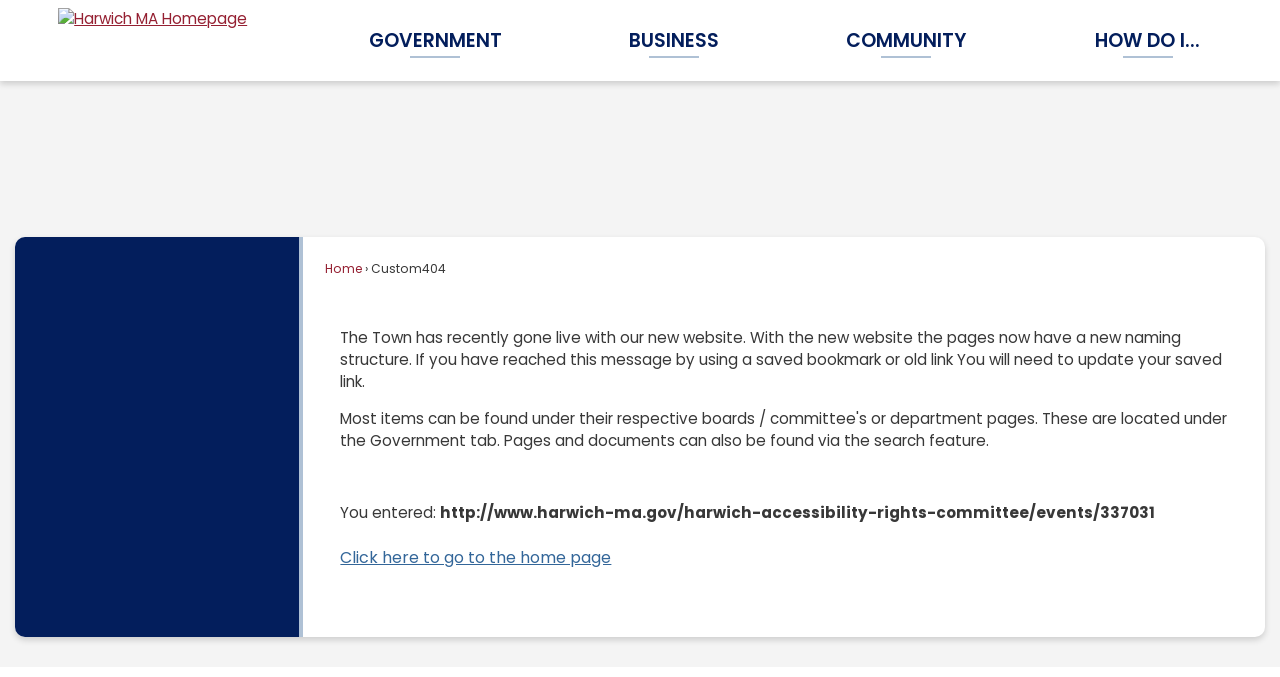

--- FILE ---
content_type: text/html; charset=utf-8
request_url: https://www.harwich-ma.gov/harwich-accessibility-rights-committee/events/337031
body_size: 23968
content:
<!DOCTYPE html>
<html lang="en">
<head>
	<script type="text/javascript">window.googleAnalyticsTrackingId_UA="UA-203929759-4";window.googleAnalyticsTrackingId_GA4="G-D95V0F5738";window.departmentHeaderInfo={enabled:!1,departmentHeaderId:null,departmentHeaderName:null};window.pageSectionHeaderInfo={sectionHeaderId:null,sectionHeaderName:null};window.hcmsClientToken="Bearer eyJhbGciOiJSUzI1NiIsImtpZCI6IkYtbUItVDBLUzQxbmxTWVQ3WVFPdmciLCJ0eXAiOiJhdCtqd3QifQ.[base64].[base64]";window.isDesignCenter=!1;window.isRedesignManager=!1;window.isAccessibleNavigationUpdates=!0;window.isFrontEnd=!0</script>
<!-- Google Tag Manager -->
                <script>(function(w,d,s,l,i){w[l]=w[l]||[];w[l].push({'gtm.start':
                new Date().getTime(),event:'gtm.js'});var f=d.getElementsByTagName(s)[0],
                j=d.createElement(s),dl=l!='dataLayer'?'&l='+l:'';j.async=true;j.src=
                'https://www.googletagmanager.com/gtm.js?id='+i+dl;f.parentNode.insertBefore(j,f);
                })(window,document,'script','dataLayer','GTM-TBF9ZQ8');</script>
                <!-- End Google Tag Manager -->	
<meta http-equiv="Content-type" content="text/html; charset=UTF-8" />
<script>function generateDeferredPromise(){return(()=>{let t,i,n=new Promise((n,r)=>{t=n,i=r});return n.resolve=t,n.reject=i,n})()}window.cpui=window.cpui||{};window.cpui.bootstrappersReady=generateDeferredPromise();window.cpui.getDepartmentHeaderInfo=generateDeferredPromise();window.cpui.inboundServiceReady=generateDeferredPromise();window.cpui.outboundServiceReady=generateDeferredPromise()</script>
<script type="text/javascript">window.featureToggles={"CMS.ShowRelatedContentOptions":!1,"CMS.PagesArchiveFunctionality":!1,"CMS.AccessibleNavigationUpdates":!0,"CMS.LiveEditToggle":!1,"CMS.EnableCivicPlusClerkSearch":!1,"CMS.EnableServerSideRenderingForGuests":!1,"CMS.IsElasticSearchEnabled":!0,"CMS.EnableRedirectsImport":!1,"CMS.EnableImageInlining":!1,"CMS.EnableHtmlMinificationForGuestUsers":!0,"CMS.EnableHtmlMinificationForGuestUsers.Js":!0,"CMS.EnableHtmlMinificationForGuestUsers.Css":!0,"CMS.EnableHtmlMinificationForGuestUsers.AggressiveMode":!0,"CMS.LinkHeaderPrelinkingAndPreloading":!0,"CMS.AsyncToolbarAndControllerActions":!0,"CMS.ProxyResponseCaching":!0,"CMS.EnableContentSecurityPolicy":!1,"CMS.ReportContentSecurityViolations":!0,"CMS.EnableGuestUserCachebuster":!1,"CMS.EnableSeeMoreLinkFields":!0,"CMS.EnableTransactionsOnWorkingCopy":!0,"CMS.EnableForethoughtChat":!1};window.cdnEndpoint="";window.lazyWidgetLoadingEnabled=!0;window.contentItemsLoaded=new Promise((n,t)=>{window.resolveContentItemsLoaded=n,window.rejectContentItemsLoaded=t})</script>

    <script src="/Assets/Scripts/HcmsHealthTracker.min.js?v=531454"></script>

<script type="text/javascript">function getPrintPreviewType(){return!1}function printPreview(){pPreview(getPrintPreviewType())}window.isResponsiveEnabled=!0;window.mainMenuMediaQuery="screen and (max-width: 40em)";window.isMobileBrowserIncludingTablets=!1,function(){window.devicePixelRatio=window.devicePixelRatio||Math.round(window.screen.availWidth/document.documentElement.clientWidth);window.innerWidth=window.innerWidth||document.documentElement.clientWidth||document.body.clientWidth;window.innerHeight=window.innerHeight||document.documentElement.clientHeight||document.body.clientHeight;window.setSizeCookie=function(){document.cookie="dpi="+window.devicePixelRatio+"; SameSite=Lax; Secure; path=/";document.cookie="viewportWidth="+window.innerWidth+"; SameSite=Lax; Secure; path=/";document.cookie="viewportHeight="+window.innerHeight+"; SameSite=Lax; Secure; path=/";screen&&screen.width&&screen.height&&(document.cookie="screenWidth="+screen.width+"; SameSite=Lax; Secure; path=/",document.cookie="screenHeight="+screen.height+"; SameSite=Lax; Secure; path=/");document.cookie="responsiveGhost=1; SameSite=Lax; Secure; path=/"};setSizeCookie()}();var intCountryCode=840</script>

    <meta name="viewport" content="width=device-width, initial-scale=1" />

<meta name="theme-color" content="#031e5c">
    <meta name="hcmsHealthCheck-serverConfig" content="healthy" data-check-type="server-side" />
    <meta name="hcmsHealthCheck-serverContentItems" content="healthy" data-check-type="server-side" />



	<link rel="apple-touch-icon" sizes="180x180" href="https://content.civicplus.com/api/assets/db4ce514-37c8-43e2-892b-6ef5f1aa28ee?width=180&amp;height=180&amp;mode=crop" />
	<link rel="icon" href="https://content.civicplus.com/api/assets/db4ce514-37c8-43e2-892b-6ef5f1aa28ee?width=32&amp;height=32&amp;mode=crop" sizes="32x32" type="image/x-icon" />
	<link rel="shortcut icon" href="https://content.civicplus.com/api/assets/db4ce514-37c8-43e2-892b-6ef5f1aa28ee?width=16&amp;height=16&amp;mode=crop" sizes="16x16" type="image/x-icon" />


<title>Harwich, MA - Official Website</title>
<link href="~/-1192419379.css" rel="stylesheet" type="text/css" />


<link href="~/212027595.css" rel="stylesheet" type="text/css" />



<link id="printCssRef" rel="stylesheet" type="text/css" href="/Assets/Styles/Print.min.css?v=531454" media="print" />

<script  src="~/1022001471.js" type="text/javascript"></script>
<script type="text/javascript">window.Pages=window.Pages||{};window.Pages.rwdReady=$.Deferred();window.Pages.toolBarDeferred=$.Deferred();window.Pages.rwdSetupComplete=$.Deferred();window.Pages.megaMenuLoaded=$.Deferred();window.Pages.angularToolbarComplete=$.Deferred();window.Pages.frontEndToolbarComplete=$.Deferred();window.Pages.liveEditPanelComplete=$.Deferred()</script>

	
	
    
	<script type="text/javascript">window.preloadedWidgetData={Common:{},CurrentPage:{Widgets:[{WidgetId:"39055c60-eb6b-4c19-b058-5924bdf2e738",Data:{options:{autoPopulate:!1,optionSetId:1,autoAdjust:!0,removePastDates:!0,hidePlaceholders:!1,skinId:45,widgetFormat:"STACKED",presetId:"STACKED_PRESET",viewAllRadioOption:"default",selectedSortDisplayName:"Most Relevant"},manualContentItemIds:["43060c2a-439b-4244-9863-83a68aab2383"],manualContentItemsOptions:{"43060c2a-439b-4244-9863-83a68aab2383":{id:"43060c2a-439b-4244-9863-83a68aab2383",contentItemType:"button",isImage:!1,isDesignWidget:!1,widgetType:18,widgetTypeName:"UniversalWidget",moduleWidgetType:0,text1:"Employment",link:"/",imageBackgroundOuterNormal:{assetId:"9f058c26-b1a1-46d6-bb95-0718884a5b2a",url:null},imageBackgroundOuterHover:{assetId:"067d515e-f451-4f05-b3f2-90e1da66ac68",url:null},imageBackgroundInnerNormal:{assetId:"46cc4063-4b08-4760-975e-2396d7966e92",url:null},imageBackgroundInnerHover:{assetId:"ce577bc9-63b6-48bf-b749-752c19b761b1",url:null}}},columns:[["43060c2a-439b-4244-9863-83a68aab2383"]],formatConfigurations:{},filterOptions:{}}},{WidgetId:"3b8430d8-45c1-489d-9209-1e2d33741622",Data:{options:{autoPopulate:!1,optionSetId:1,autoAdjust:!0,removePastDates:!0,hidePlaceholders:!1,skinId:17,widgetFormat:"search",selectedSortDisplayName:"Most Relevant"},manualContentItemIds:["e43ed9a7-8827-4e0b-b66e-26a8d5142b46"],manualContentItemsOptions:{"e43ed9a7-8827-4e0b-b66e-26a8d5142b46":{id:"e43ed9a7-8827-4e0b-b66e-26a8d5142b46",contentItemType:"search",isImage:!1,isDesignWidget:!1,widgetType:18,widgetTypeName:"UniversalWidget",moduleWidgetType:0,helperText:"What can we help you find?"}},columns:[["e43ed9a7-8827-4e0b-b66e-26a8d5142b46"]],formatConfigurations:{},filterOptions:{}}},{WidgetId:"5fe2926a-7db7-41c9-bc73-c9df700ec1ae",Data:{options:{autoPopulate:!0,optionSetId:1,autoAdjust:!0,removePastDates:!0,hidePlaceholders:!1,skinId:37,widgetFormat:"STACKED",presetId:"STACKED_PRESET",viewAllRadioOption:"default",selectedSortDisplayName:"Oldest First",showSeeMoreLink:!1,categories:["bc0411a8-d7a0-423d-a59a-d996f0f6d521"],contentTypeNames:["link"],tags:["footer-site-link"],header:"Site Links",allowViewAll:!1,sortBy:"BY_LAST_MODIFIED",sortDirection:"ASCENDING"},manualContentItemIds:["4c4d8db0-a814-4ccd-871b-6e756657769d"],manualContentItemsOptions:{"4c4d8db0-a814-4ccd-871b-6e756657769d":{contentType:"link",isAsset:!1,isImage:!1,options:{}}},columns:[["4c4d8db0-a814-4ccd-871b-6e756657769d"]],formatConfigurations:{STACKED:{link:{body:"{{link}}",sectionOptions:{body:{formatAsStackedIfLabelsAreNotOn:!0}},fieldRenderOptions:{link:{}}}}},filterOptions:{}}},{WidgetId:"95db2c7c-d655-4329-8c0b-2ba7e07478e7",Data:{options:{autoPopulate:!1,optionSetId:1,autoAdjust:!0,removePastDates:!0,hidePlaceholders:!1,skinId:37,widgetFormat:"STACKED",presetId:"STACKED_PRESET",viewAllRadioOption:"default",selectedSortDisplayName:"Most Relevant",showSeeMoreLink:!1},manualContentItemIds:["8b1ec18d-435a-4477-84b3-435fc780dcb0"],manualContentItemsOptions:{"8b1ec18d-435a-4477-84b3-435fc780dcb0":{contentType:"article",isAsset:!1,isImage:!1,options:{}}},columns:[["8b1ec18d-435a-4477-84b3-435fc780dcb0"]],formatConfigurations:{STACKED:{article:{title:"",body:"{{article}}",sectionOptions:{title:{}},fieldRenderOptions:{}}}},filterOptions:{}}},{WidgetId:"46588328-05b0-4ffe-a9bd-702fb45176c3",Data:{options:{autoPopulate:!0,optionSetId:1,autoAdjust:!0,removePastDates:!0,hidePlaceholders:!1,skinId:37,widgetFormat:"STACKED",presetId:"STACKED_PRESET",viewAllRadioOption:"default",selectedSortDisplayName:"Oldest First",showSeeMoreLink:!1,categories:["bc0411a8-d7a0-423d-a59a-d996f0f6d521"],contentTypeNames:["link"],tags:["example-link"],header:"Quick Links",allowViewAll:!1,sortBy:"BY_LAST_MODIFIED",sortDirection:"ASCENDING"},manualContentItemIds:["4c4d8db0-a814-4ccd-871b-6e756657769d"],manualContentItemsOptions:{"4c4d8db0-a814-4ccd-871b-6e756657769d":{contentType:"link",isAsset:!1,isImage:!1,options:{}}},columns:[["4c4d8db0-a814-4ccd-871b-6e756657769d"]],formatConfigurations:{STACKED:{link:{body:"{{link}}",sectionOptions:{body:{formatAsStackedIfLabelsAreNotOn:!0}},fieldRenderOptions:{link:{}}}}},filterOptions:{}}},{WidgetId:"46ea8c8f-8f85-4a2e-b0e4-07013718996f",Data:{options:{autoPopulate:!1,optionSetId:1,autoAdjust:!0,removePastDates:!0,hidePlaceholders:!1,skinId:37,widgetFormat:"STACKED",presetId:"STACKED_PRESET",viewAllRadioOption:"default",selectedSortDisplayName:"Most Relevant",showSeeMoreLink:!1,header:"Contact Us"},manualContentItemIds:["eab4fecf-e1c8-49d7-a539-920244f9a5c3"],manualContentItemsOptions:{"eab4fecf-e1c8-49d7-a539-920244f9a5c3":{contentType:"article",isAsset:!1,isImage:!1,options:{}}},columns:[["eab4fecf-e1c8-49d7-a539-920244f9a5c3"]],formatConfigurations:{STACKED:{article:{title:"",body:"{{article}}",sectionOptions:{title:{}},fieldRenderOptions:{name:{}}}}},filterOptions:{}}},{WidgetId:"a4759f96-8002-4593-aaa7-d70408ed436f",Data:{options:{autoPopulate:!0,optionSetId:1,autoAdjust:!0,removePastDates:!0,hidePlaceholders:!1,skinId:37,widgetFormat:"STACKED",presetId:"STACKED_PRESET",viewAllRadioOption:"default",selectedSortDisplayName:"Oldest First",categories:["bc0411a8-d7a0-423d-a59a-d996f0f6d521"],contentTypeNames:["link"],tags:["footer-social-link"],sortBy:"BY_LAST_MODIFIED",sortDirection:"ASCENDING",showSeeMoreLink:!1,header:"Social Media"},manualContentItemIds:["4c4d8db0-a814-4ccd-871b-6e756657769d"],manualContentItemsOptions:{"4c4d8db0-a814-4ccd-871b-6e756657769d":{contentType:"link",isAsset:!1,isImage:!1,options:{}}},columns:[["4c4d8db0-a814-4ccd-871b-6e756657769d"]],formatConfigurations:{STACKED:{link:{body:"{{link}}",sectionOptions:{body:{formatAsStackedIfLabelsAreNotOn:!0}},fieldRenderOptions:{link:{}}}}},filterOptions:{}}},{WidgetId:"10838980-eca8-455a-ac7f-0754585a66c6",Data:{options:{autoPopulate:!1,optionSetId:1,autoAdjust:!0,removePastDates:!0,hidePlaceholders:!1,skinId:45,widgetFormat:"STACKED",presetId:"STACKED_PRESET",viewAllRadioOption:"default",selectedSortDisplayName:"Most Relevant"},manualContentItemIds:["97a45a48-82c9-4bb6-a211-f855d3ba0d3f"],manualContentItemsOptions:{"97a45a48-82c9-4bb6-a211-f855d3ba0d3f":{id:"97a45a48-82c9-4bb6-a211-f855d3ba0d3f",contentItemType:"button",isImage:!1,isDesignWidget:!1,widgetType:18,widgetTypeName:"UniversalWidget",moduleWidgetType:0,text1:"Agendas & Minutes",link:"/",imageBackgroundOuterNormal:{assetId:"9f058c26-b1a1-46d6-bb95-0718884a5b2a",url:null},imageBackgroundOuterHover:{assetId:"067d515e-f451-4f05-b3f2-90e1da66ac68",url:null},imageBackgroundInnerNormal:{assetId:"089a3abd-b567-4fab-9130-328aebedf5b1",url:null},imageBackgroundInnerHover:{assetId:"f09013fb-9103-4a6e-b46f-94933da53e42",url:null}}},columns:[["97a45a48-82c9-4bb6-a211-f855d3ba0d3f"]],formatConfigurations:{},filterOptions:{}}},{WidgetId:"11615c22-d9c8-4c24-abbd-d534e7af633a",Data:{options:{autoPopulate:!1,optionSetId:1,autoAdjust:!0,removePastDates:!0,hidePlaceholders:!1,skinId:45,widgetFormat:"STACKED",presetId:"STACKED_PRESET",viewAllRadioOption:"default",selectedSortDisplayName:"Most Relevant"},manualContentItemIds:["7b3a7ab2-662f-46d1-a2bb-dd06b58bd32b"],manualContentItemsOptions:{"7b3a7ab2-662f-46d1-a2bb-dd06b58bd32b":{id:"7b3a7ab2-662f-46d1-a2bb-dd06b58bd32b",contentItemType:"button",isImage:!1,isDesignWidget:!1,widgetType:18,widgetTypeName:"UniversalWidget",moduleWidgetType:0,text1:"Online Bill Pay",imageBackgroundOuterNormal:{assetId:"9f058c26-b1a1-46d6-bb95-0718884a5b2a",url:null},imageBackgroundOuterHover:{assetId:"067d515e-f451-4f05-b3f2-90e1da66ac68",url:null},imageBackgroundInnerNormal:{assetId:"c1bcc5a8-afc9-4a75-a1d1-136620560733",url:null},imageBackgroundInnerHover:{assetId:"813807a0-c641-4adf-981c-c775ded61f94",url:null}}},columns:[["7b3a7ab2-662f-46d1-a2bb-dd06b58bd32b"]],formatConfigurations:{},filterOptions:{}}},{WidgetId:"0f6874fc-21c6-4ebc-b19e-c6f7316f8297",Data:{options:{autoPopulate:!1,optionSetId:1,autoAdjust:!0,removePastDates:!0,hidePlaceholders:!1,skinId:45,widgetFormat:"STACKED",presetId:"STACKED_PRESET",viewAllRadioOption:"default",selectedSortDisplayName:"Most Relevant"},manualContentItemIds:["53a15480-2676-461a-aa69-265df9eb5f35"],manualContentItemsOptions:{"53a15480-2676-461a-aa69-265df9eb5f35":{id:"53a15480-2676-461a-aa69-265df9eb5f35",contentItemType:"button",isImage:!1,isDesignWidget:!1,widgetType:18,widgetTypeName:"UniversalWidget",moduleWidgetType:0,text1:"Permits",link:"/",imageBackgroundOuterNormal:{assetId:"9f058c26-b1a1-46d6-bb95-0718884a5b2a",url:null},imageBackgroundOuterHover:{assetId:"067d515e-f451-4f05-b3f2-90e1da66ac68",url:null},imageBackgroundInnerNormal:{assetId:"8a5328b7-77d8-4673-bd6d-81e76ce60af5",url:null},imageBackgroundInnerHover:{assetId:"7fcfaee8-8eb7-42fe-bf21-4950426cbb24",url:null}}},columns:[["53a15480-2676-461a-aa69-265df9eb5f35"]],formatConfigurations:{},filterOptions:{}}},{WidgetId:"4adee9e2-f3d9-4b0c-9fe3-f6bb70c1ba42",Data:{options:{autoPopulate:!1,optionSetId:1,autoAdjust:!0,removePastDates:!0,hidePlaceholders:!1,skinId:45,widgetFormat:"STACKED",presetId:"STACKED_PRESET",viewAllRadioOption:"default",selectedSortDisplayName:"Most Relevant"},manualContentItemIds:["09391ac1-1ec1-4fbe-8ca9-20f67184d8fc"],manualContentItemsOptions:{"09391ac1-1ec1-4fbe-8ca9-20f67184d8fc":{id:"09391ac1-1ec1-4fbe-8ca9-20f67184d8fc",contentItemType:"button",isImage:!1,isDesignWidget:!1,widgetType:18,widgetTypeName:"UniversalWidget",moduleWidgetType:0,text1:"Notify Me®",link:"/list.aspx",imageBackgroundOuterNormal:{assetId:"9f058c26-b1a1-46d6-bb95-0718884a5b2a",url:null},imageBackgroundOuterHover:{assetId:"067d515e-f451-4f05-b3f2-90e1da66ac68",url:null},imageBackgroundInnerNormal:{assetId:"379f163c-7532-4614-ac72-977e652e7e9b",url:null},imageBackgroundInnerHover:{assetId:"d3e9e356-c49a-496b-a70d-ee9c0ad994d4",url:null}}},columns:[["09391ac1-1ec1-4fbe-8ca9-20f67184d8fc"]],formatConfigurations:{},filterOptions:{}}},{WidgetId:"395415f2-fb67-428b-ab99-9f81cdc4e47b",Data:{options:{autoPopulate:!1,optionSetId:1,autoAdjust:!0,removePastDates:!0,hidePlaceholders:!1,skinId:45,widgetFormat:"STACKED",presetId:"STACKED_PRESET",viewAllRadioOption:"default",selectedSortDisplayName:"Most Relevant"},manualContentItemIds:["5df1ee83-e5d6-4e53-bb6f-47570c3a242c"],manualContentItemsOptions:{"5df1ee83-e5d6-4e53-bb6f-47570c3a242c":{id:"5df1ee83-e5d6-4e53-bb6f-47570c3a242c",contentItemType:"button",isImage:!1,isDesignWidget:!1,widgetType:18,widgetTypeName:"UniversalWidget",moduleWidgetType:0,text1:"Bids & RFPs",link:"/",imageBackgroundOuterNormal:{assetId:"9f058c26-b1a1-46d6-bb95-0718884a5b2a",url:null},imageBackgroundOuterHover:{assetId:"067d515e-f451-4f05-b3f2-90e1da66ac68",url:null},imageBackgroundInnerNormal:{assetId:"8940ae4c-2961-4607-8ee0-d0cc66c68b7f",url:null},imageBackgroundInnerHover:{assetId:"2b19ea73-2af8-4195-8b8e-fef768bc4f31",url:null}}},columns:[["5df1ee83-e5d6-4e53-bb6f-47570c3a242c"]],formatConfigurations:{},filterOptions:{}}}]},PreloadConfiguration:{EnablePreloadingAlways:null,CommonDataCacheTimeInMinutes:0,PageDataCacheTimeInMinutes:0,ServerSideShouldFetchCommonData:!1,ServerSideShouldFetchPageData:!1},UserId:0};window.loadedSkinIds=[17,37,45]</script>

			<style>
				.widget.skin17{background-color:#fff;border:5px solid #fff;text-align:left;background-clip:padding-box;border-radius:8px;border-color:rgba(255,255,255,.3)}.widget.skin17 .widgetHeader{border:0 none}.widget.skin17 .widgetHeader:hover{border:0 none}.widget.skin17 .widgetHeader h2,.widget.skin17 .widgetHeader h3{text-transform:none}.widget.skin17 .widgetBody{border:0 none}.widget.skin17.widgetBody{border:0 none}.widget.skin17 .widgetItem,.widget.skin17 li.widgetItem{border:0 none}.widget.skin17 .itemCaption{border:0 none}.widget.skin17 .widgetTitle{border:0 none}.widget.skin17 .widgetTitle,.widget.skin17 .widgetTitle>a:link,.widget.skin17 .widgetTitle>a:visited,.widget.skin17 .widgetTitle>a:focus,.widget.skin17 .widgetTitle>a:active,.widget.skin17.widgetInfoAdvanced .widgetBody :not(.editor)>.subhead1,.widget.skin17.widgetInfoAdvanced .widgetBody :not(.editor)>.subhead2{text-transform:none}.widget.skin17 .widgetTitle:hover,.widget.skin17 .widgetTitle>a:hover{text-transform:none;border:0 none}.widget.skin17 .widgetMeta{border:0 none;font-size:.8em}.widget.skin17 .widgetBody .bullets{list-style-type:circle;padding-left:2em}.widget.skin17.widgetBody .bullets{list-style-type:circle;padding-left:2em}.widget.skin17 a:link{text-decoration:underline}.widget.skin17 a:hover,.widget.skin17 a:focus,.widget.skin17 a:active{text-decoration:underline}.widget.skin17 .readOn:link{text-decoration:underline;display:inline}.widget.skin17 .readOn:hover,.widget.skin17 .readOn:focus,.widget.skin17 .readOn:active{text-decoration:underline}.widget.skin17 .widgetViewAll:link{text-decoration:none}.widget.skin17 .widgetViewAll:hover,.widget.skin17 .widgetViewAll:focus,.widget.skin17 .widgetViewAll:active{text-decoration:none}.widget.skin17 .widgetRSS:link{text-decoration:none}.widget.skin17 .widgetRSS:hover,.widget.skin17 .widgetRSS:focus,.widget.skin17 .widgetRSS:active{text-decoration:none}.widget.skin17 .widgetFooter{border:0 none}.widget.skin17 .cpTabs{border-bottom:1px solid #ccc}.widget.skin17 .cpTabs>li>a:link,.widget.skin17 .cpTabs>li>a:visited{border:0 none}.widget.skin17 .cpTabs>li>a:hover,.widget.skin17 .cpTabs>li>a:focus,.widget.skin17 .cpTabs>li>a:active{border:0 none}.widget.skin17 .cpTabs>li>a{margin-left:0;margin-right:0}.widget.skin17 .cpTabs.alignRight>li>a{margin-left:0;margin-right:0}.widget.skin17 .cpTabs>li.active>a{border:0 none}.widget.skin17 .cpTabPanel{border:0 none}.widget.skin17 .separated .half:after,.widget.skin17 .separated .third:after,.widget.skin17 .separated .fourth:after,.widget.skin17 .separated .fifth:after,.widget.skin17 .separated.cpGrid .col:after{background-color:#ccc;width:1px}.widget.skin17 .row{margin-left:-.5em;margin-right:-.5em}.widget.skin17 .half,.widget.skin17 .third,.widget.skin17 .fourth,.widget.skin17.fifth,.widget.skin17 .cpGrid .col,.widget.skin17.cpGrid .col{padding-right:.5em;padding-left:.5em}.widget.skin17.widget.skin17 .miniCalendarHeader,.widget.skin17 .miniCalendar .react-calendar__navigation,.widget.skin17 .fc-header-toolbar{border:0 none;text-transform:none}.widget.skin17 .miniCalendar>table,.widget.skin17 .miniCalendar .react-calendar__month-view,.widget.skin17 .miniCalendar .react-calendar__year-view,.widget.skin17 .miniCalendar .react-calendar__decade-view,.widget.skin17 .miniCalendar .react-calendar__century-view,.fc-dayGrid-view{border:0 none}.widget.skin17 .miniCalendar th,.widget.skin17 .miniCalendar .react-calendar__month-view__weekdays__weekday,.widget.skin17 .fc-day-header{border:0 none;text-transform:none}.widget.skin17 .miniCalendar td>a,.widget.skin17 .miniCalendar td>a:link,.widget.skin17 .miniCalendar td>a:visited,.widget.skin17 .miniCalendar a.cp-miniCalendar-day--link,.widget.skin17 .miniCalendar a.cp-miniCalendar-day--link:link,.widget.skin17 .miniCalendar a.cp-miniCalendar-day--link:visited,.widget.skin17 .fc-day-grid-event.fc-h-event.fc-event,.widget.skin17 .fc-day-grid-event.fc-h-event.fc-event:link,.widget.skin17 .fc-day-grid-event.fc-h-event.fc-event:visited{border:0 none}.widget.skin17 .miniCalendar td>a:hover,.widget.skin17 .miniCalendar td>a:focus,.widget.skin17 .miniCalendar td>a:active,.widget.skin17 .miniCalendar a.cp-miniCalendar-day--link:hover,.widget.skin17 .miniCalendar a.cp-miniCalendar-day--link:focus,.widget.skin17 .miniCalendar a.cp-miniCalendar-day--link:active,.widget.skin17 .fc-day-grid-event.fc-h-event.fc-event:hover,.widget.skin17 .fc-day-grid-event.fc-h-event.fc-event:focus,.widget.skin17 .fc-day-grid-event.fc-h-event.fc-event:active{text-decoration:none}.widget.skin17 .miniCalendar .today>span,.widget.skin17 .miniCalendar .react-calendar__tile--now>time,.widget.skin17 .miniCalendar .react-calendar__tile--now>span,.widget.skin17 .fc-day-top.fc-today{border:0 none}.widget.skin17 .miniCalendar .not>span,.widget.skin17 .miniCalendar .react-calendar__month-view__days__day--neighboringMonth>span,.widget.skin17 .fc-other-month{border:0 none}.widget.skin17 .miniCalendar,.widget.skin17 .fc{border:0 none}.cp-skin--skin17.cp-fancierButton:link,.cp-skin--skin17.cp-fancierButton:visited{border:0 none}.cp-skin--skin17.cp-fancierButton:hover,.cp-skin--skin17.cp-fancierButton:focus,.cp-skin--skin17.cp-fancierButton:active,.cp-skin--skin17.cp-fancierButton.hover{border:0 none}.cp-skin--skin17.cp-fancierButton:link .cp-fancierButton-inner,.cp-skin--skin17.cp-fancierButton:visited .cp-fancierButton-inner{border:0 none}.cp-skin--skin17.cp-fancierButton:hover .cp-fancierButton-inner,.cp-skin--skin17.cp-fancierButton:focus .cp-fancierButton-inner,.cp-skin--skin17.cp-fancierButton:active .cp-fancierButton-inner,.cp-skin--skin17.cp-fancierButton.hover .cp-fancierButton-inner{border:0 none}.skin17 .cp-search-input::-webkit-input-placeholder{color:#383838}.skin17 .cp-search-input:-moz-input-placeholder{color:#383838}.skin17 .cp-search-input::-moz-input-placeholder{color:#383838}.skin17 .cp-search-input::-ms-input-placeholder{color:#383838}.skin17 .cp-search-input::placeholder{color:#383838}.skin17 input.cp-search-input{color:#383838}.skin17 .cp-format--fullSearch .cp-search-submit{background-image:url("https://content.civicplus.com/api/assets/7d1c4b8b-255b-429f-848a-8de97cea1230?height=150")}.skin17 .cp-format--fullSearch .cp-search-submit:after{content:url("https://content.civicplus.com/api/assets/6e64f1f9-eb13-4f6b-b17e-a5b40e04cd4d?height=150");display:none}.skin17 .cp-format--fullSearch .cp-search-submit:hover{background-image:url("https://content.civicplus.com/api/assets/6e64f1f9-eb13-4f6b-b17e-a5b40e04cd4d?height=150")}.skin17 .cp-format--fullSearch .cp-searchWidget{border:0;background:none;height:60px;align-items:center}.cp-format--fullSearch .cp-search-barInner input{font-family:Poppins}.skin17 .cp-format--fullSearch .cp-search-submit{width:44px;height:44px;margin:8px}
.widget.skin37{border:0 none;padding-top:1em;padding-right:.5em;padding-bottom:1em;padding-left:.5em;color:#fff}.row.outer:not(.wide) .widget.skin37{text-align:center}.widget.skin37 .widgetHeader{border:0 none;padding-bottom:.5em}.widget.skin37 .widgetHeader:hover{border:0 none}.widget.skin37 .widgetHeader h2,.widget.skin37 .widgetHeader h3{font-family:'Poppins';font-style:normal;font-weight:600;color:#fff;font-size:1.3em;text-transform:none}.widget.skin37 .widgetHeader h2 a:link,.widget.skin37 .widgetHeader h2 a:visited,.widget.skin37 .widgetHeader h2 a:hover,.widget.skin37 .widgetHeader h2 a:focus,.widget.skin37 .widgetHeader h2 a:active,.widget.skin37 .widgetHeader h3 a:link,.widget.skin37 .widgetHeader h3 a:visited,.widget.skin37 .widgetHeader h3 a:hover,.widget.skin37 .widgetHeader h3 a:focus,.widget.skin37 .widgetHeader h3 a:active{font-family:'Poppins';font-style:normal;font-weight:600;color:#fff}.widget.skin37 .widgetBody{border:0 none}.widget.skin37.widgetBody{border:0 none}.widget.skin37 .widgetItem,.widget.skin37 li.widgetItem{border:0 none;padding-top:.25em;padding-bottom:.25em}.widget.skin37 .itemCaption{border:0 none}.widget.skin37 .widgetTitle{border:0 none}.widget.skin37 .widgetTitle,.widget.skin37 .widgetTitle>a:link,.widget.skin37 .widgetTitle>a:visited,.widget.skin37 .widgetTitle>a:focus,.widget.skin37 .widgetTitle>a:active,.widget.skin37.widgetInfoAdvanced .widgetBody :not(.editor)>.subhead1,.widget.skin37.widgetInfoAdvanced .widgetBody :not(.editor)>.subhead2{text-transform:none}.widget.skin37 .widgetTitle:hover,.widget.skin37 .widgetTitle>a:hover{text-transform:none;border:0 none}.widget.skin37 .widgetMeta{border:0 none;font-size:.8em}.widget.skin37 .widgetBody .bullets{list-style-type:circle;padding-left:2em}.widget.skin37.widgetBody .bullets{list-style-type:circle;padding-left:2em}.widget.skin37 a:link{color:#fff;text-decoration:none}.widget.skin37 a:visited{color:#fff}.widget.skin37 a:hover,.widget.skin37 a:focus,.widget.skin37 a:active{color:#fff;text-decoration:underline}.widget.skin37 .readOn:link{text-decoration:underline;display:inline}.widget.skin37 .readOn:hover,.widget.skin37 .readOn:focus,.widget.skin37 .readOn:active{text-decoration:underline}.widget.skin37 .widgetViewAll:link{text-decoration:none}.widget.skin37 .widgetViewAll:hover,.widget.skin37 .widgetViewAll:focus,.widget.skin37 .widgetViewAll:active{text-decoration:none}.widget.skin37 .widgetRSS:link{text-decoration:none}.widget.skin37 .widgetRSS:hover,.widget.skin37 .widgetRSS:focus,.widget.skin37 .widgetRSS:active{text-decoration:none}.widget.skin37 .widgetFooter{border:0 none}.widget.skin37 .cpTabs{border-bottom:1px solid #ccc}.widget.skin37 .cpTabs>li>a:link,.widget.skin37 .cpTabs>li>a:visited{border:0 none}.widget.skin37 .cpTabs>li>a:hover,.widget.skin37 .cpTabs>li>a:focus,.widget.skin37 .cpTabs>li>a:active{border:0 none}.widget.skin37 .cpTabs>li>a{margin-left:0;margin-right:0}.widget.skin37 .cpTabs.alignRight>li>a{margin-left:0;margin-right:0}.widget.skin37 .cpTabs>li.active>a{border:0 none}.widget.skin37 .cpTabPanel{border:0 none}.widget.skin37 .separated .half:after,.widget.skin37 .separated .third:after,.widget.skin37 .separated .fourth:after,.widget.skin37 .separated .fifth:after,.widget.skin37 .separated.cpGrid .col:after{background-color:#ccc;width:1px}.widget.skin37 .row{margin-left:-.5em;margin-right:-.5em}.widget.skin37 .half,.widget.skin37 .third,.widget.skin37 .fourth,.widget.skin37.fifth,.widget.skin37 .cpGrid .col,.widget.skin37.cpGrid .col{padding-right:.5em;padding-left:.5em}.widget.skin37.widget.skin37 .miniCalendarHeader,.widget.skin37 .miniCalendar .react-calendar__navigation,.widget.skin37 .fc-header-toolbar{border:0 none;text-transform:none}.widget.skin37 .miniCalendar>table,.widget.skin37 .miniCalendar .react-calendar__month-view,.widget.skin37 .miniCalendar .react-calendar__year-view,.widget.skin37 .miniCalendar .react-calendar__decade-view,.widget.skin37 .miniCalendar .react-calendar__century-view,.fc-dayGrid-view{border:0 none}.widget.skin37 .miniCalendar th,.widget.skin37 .miniCalendar .react-calendar__month-view__weekdays__weekday,.widget.skin37 .fc-day-header{border:0 none;text-transform:none}.widget.skin37 .miniCalendar td>a,.widget.skin37 .miniCalendar td>a:link,.widget.skin37 .miniCalendar td>a:visited,.widget.skin37 .miniCalendar a.cp-miniCalendar-day--link,.widget.skin37 .miniCalendar a.cp-miniCalendar-day--link:link,.widget.skin37 .miniCalendar a.cp-miniCalendar-day--link:visited,.widget.skin37 .fc-day-grid-event.fc-h-event.fc-event,.widget.skin37 .fc-day-grid-event.fc-h-event.fc-event:link,.widget.skin37 .fc-day-grid-event.fc-h-event.fc-event:visited{border:0 none}.widget.skin37 .miniCalendar td>a:hover,.widget.skin37 .miniCalendar td>a:focus,.widget.skin37 .miniCalendar td>a:active,.widget.skin37 .miniCalendar a.cp-miniCalendar-day--link:hover,.widget.skin37 .miniCalendar a.cp-miniCalendar-day--link:focus,.widget.skin37 .miniCalendar a.cp-miniCalendar-day--link:active,.widget.skin37 .fc-day-grid-event.fc-h-event.fc-event:hover,.widget.skin37 .fc-day-grid-event.fc-h-event.fc-event:focus,.widget.skin37 .fc-day-grid-event.fc-h-event.fc-event:active{text-decoration:none}.widget.skin37 .miniCalendar .today>span,.widget.skin37 .miniCalendar .react-calendar__tile--now>time,.widget.skin37 .miniCalendar .react-calendar__tile--now>span,.widget.skin37 .fc-day-top.fc-today{border:0 none}.widget.skin37 .miniCalendar .not>span,.widget.skin37 .miniCalendar .react-calendar__month-view__days__day--neighboringMonth>span,.widget.skin37 .fc-other-month{border:0 none}.widget.skin37 .miniCalendar,.widget.skin37 .fc{border:0 none}.cp-skin--skin37.cp-fancierButton:link,.cp-skin--skin37.cp-fancierButton:visited{border:0 none}.cp-skin--skin37.cp-fancierButton:hover,.cp-skin--skin37.cp-fancierButton:focus,.cp-skin--skin37.cp-fancierButton:active,.cp-skin--skin37.cp-fancierButton.hover{border:0 none}.cp-skin--skin37.cp-fancierButton:link .cp-fancierButton-inner,.cp-skin--skin37.cp-fancierButton:visited .cp-fancierButton-inner{border:0 none}.cp-skin--skin37.cp-fancierButton:hover .cp-fancierButton-inner,.cp-skin--skin37.cp-fancierButton:focus .cp-fancierButton-inner,.cp-skin--skin37.cp-fancierButton:active .cp-fancierButton-inner,.cp-skin--skin37.cp-fancierButton.hover .cp-fancierButton-inner{border:0 none}.skin37 .cp-format--fullSearch .cp-search-submit{background-image:url("/Assets/AdminRefresh/Shared/Images/IconSearch.svg");background-repeat:no-repeat}
.widget.skin45{border:0 none;line-height:1.2}.widget.skin45 .widgetHeader{border:0 none}.widget.skin45 .widgetHeader:hover{border:0 none}.widget.skin45 .widgetHeader h2,.widget.skin45 .widgetHeader h3{font-size:1.2em;text-transform:none}.widget.skin45 .widgetHeader:hover h2,.widget.skin45 .widgetHeader:hover h3{text-transform:none}.widget.skin45 .widgetBody{border:0 none}.widget.skin45.widgetBody{border:0 none}.widget.skin45 .widgetItem,.widget.skin45 li.widgetItem{border:0 none;padding-top:.25em;padding-bottom:.75em}.widget.skin45 .itemCaption{border:0 none}.widget.skin45 .widgetTitle{border:0 none}.widget.skin45 .widgetTitle,.widget.skin45 .widgetTitle>a:link,.widget.skin45 .widgetTitle>a:visited,.widget.skin45 .widgetTitle>a:focus,.widget.skin45 .widgetTitle>a:active,.widget.skin45.widgetInfoAdvanced .widgetBody :not(.editor)>.subhead1,.widget.skin45.widgetInfoAdvanced .widgetBody :not(.editor)>.subhead2{text-transform:none}.widget.skin45 .widgetTitle:hover,.widget.skin45 .widgetTitle>a:hover{text-transform:none;border:0 none}.widget.skin45 .widgetMeta{border:0 none;font-size:.8em}.widget.skin45 .widgetBody .bullets{list-style-type:circle;padding-left:2em}.widget.skin45.widgetBody .bullets{list-style-type:circle;padding-left:2em}.widget.skin45 a:link{text-decoration:underline}.widget.skin45 a:hover,.widget.skin45 a:focus,.widget.skin45 a:active{text-decoration:underline}.widget.skin45 .readOn:link{text-decoration:underline;display:inline}.widget.skin45 .readOn:hover,.widget.skin45 .readOn:focus,.widget.skin45 .readOn:active{text-decoration:underline}.widget.skin45 .widgetViewAll:link{text-decoration:none}.widget.skin45 .widgetViewAll:hover,.widget.skin45 .widgetViewAll:focus,.widget.skin45 .widgetViewAll:active{text-decoration:none}.widget.skin45 .widgetRSS:link{text-decoration:none}.widget.skin45 .widgetRSS:hover,.widget.skin45 .widgetRSS:focus,.widget.skin45 .widgetRSS:active{text-decoration:none}.widget.skin45 .widgetFooter{border:0 none}.widget.skin45 .cpTabs{border-bottom:1px solid #ccc}.widget.skin45 .cpTabs>li>a:link,.widget.skin45 .cpTabs>li>a:visited{border:0 none}.widget.skin45 .cpTabs>li>a:hover,.widget.skin45 .cpTabs>li>a:focus,.widget.skin45 .cpTabs>li>a:active{border:0 none}.widget.skin45 .cpTabs>li>a{margin-left:0;margin-right:0}.widget.skin45 .cpTabs.alignRight>li>a{margin-left:0;margin-right:0}.widget.skin45 .cpTabs>li.active>a{border:0 none}.widget.skin45 .cpTabPanel{border:0 none}.widget.skin45 .separated .half:after,.widget.skin45 .separated .third:after,.widget.skin45 .separated .fourth:after,.widget.skin45 .separated .fifth:after,.widget.skin45 .separated.cpGrid .col:after{background-color:#ccc;width:1px;margin-left:-1px}.widget.skin45 .row{margin-left:-0;margin-right:-0}.widget.skin45 .half,.widget.skin45 .third,.widget.skin45 .fourth,.widget.skin45.fifth,.widget.skin45 .cpGrid .col,.widget.skin45.cpGrid .col{padding-right:0;padding-left:0}.widget.skin45.widget.skin45 .miniCalendarHeader,.widget.skin45 .miniCalendar .react-calendar__navigation,.widget.skin45 .fc-header-toolbar{border:0 none;text-transform:none}.widget.skin45 .miniCalendar>table,.widget.skin45 .miniCalendar .react-calendar__month-view,.widget.skin45 .miniCalendar .react-calendar__year-view,.widget.skin45 .miniCalendar .react-calendar__decade-view,.widget.skin45 .miniCalendar .react-calendar__century-view,.fc-dayGrid-view{border:0 none}.widget.skin45 .miniCalendar th,.widget.skin45 .miniCalendar .react-calendar__month-view__weekdays__weekday,.widget.skin45 .fc-day-header{border:0 none;text-transform:none}.widget.skin45 .miniCalendar td>a,.widget.skin45 .miniCalendar td>a:link,.widget.skin45 .miniCalendar td>a:visited,.widget.skin45 .miniCalendar a.cp-miniCalendar-day--link,.widget.skin45 .miniCalendar a.cp-miniCalendar-day--link:link,.widget.skin45 .miniCalendar a.cp-miniCalendar-day--link:visited,.widget.skin45 .fc-day-grid-event.fc-h-event.fc-event,.widget.skin45 .fc-day-grid-event.fc-h-event.fc-event:link,.widget.skin45 .fc-day-grid-event.fc-h-event.fc-event:visited{border:0 none}.widget.skin45 .miniCalendar td>a:hover,.widget.skin45 .miniCalendar td>a:focus,.widget.skin45 .miniCalendar td>a:active,.widget.skin45 .miniCalendar a.cp-miniCalendar-day--link:hover,.widget.skin45 .miniCalendar a.cp-miniCalendar-day--link:focus,.widget.skin45 .miniCalendar a.cp-miniCalendar-day--link:active,.widget.skin45 .fc-day-grid-event.fc-h-event.fc-event:hover,.widget.skin45 .fc-day-grid-event.fc-h-event.fc-event:focus,.widget.skin45 .fc-day-grid-event.fc-h-event.fc-event:active{text-decoration:none}.widget.skin45 .miniCalendar .today>span,.widget.skin45 .miniCalendar .react-calendar__tile--now>time,.widget.skin45 .miniCalendar .react-calendar__tile--now>span,.widget.skin45 .fc-day-top.fc-today{border:0 none}.widget.skin45 .miniCalendar .not>span,.widget.skin45 .miniCalendar .react-calendar__month-view__days__day--neighboringMonth>span,.widget.skin45 .fc-other-month{border:0 none}.widget.skin45 .miniCalendar,.widget.skin45 .fc{border:0 none}.cp-skin--skin45.cp-fancierButton:link,.cp-skin--skin45.cp-fancierButton:visited{border:0 none;background-position:center top 10px;transition:all .2s ease-in-out}.cp-fancierButton.cp-skin--skin45{width:100%;height:100%}.cp-skin--skin45.cp-fancierButton:hover,.cp-skin--skin45.cp-fancierButton:focus,.cp-skin--skin45.cp-fancierButton:active,.cp-skin--skin45.cp-fancierButton.hover{border:0 none;background-position:center top 0}.cp-skin--skin45.cp-fancierButton:link .cp-fancierButton-inner,.cp-skin--skin45.cp-fancierButton:visited .cp-fancierButton-inner{border:0 none;padding-top:150px;background-position:center top 53px;width:100%;transition:all .2s ease-in-out}.cp-skin--skin45.cp-fancierButton:hover .cp-fancierButton-inner,.cp-skin--skin45.cp-fancierButton:focus .cp-fancierButton-inner,.cp-skin--skin45.cp-fancierButton:active .cp-fancierButton-inner,.cp-skin--skin45.cp-fancierButton.hover .cp-fancierButton-inner{border:0 none;background-position:center top 43px}.cp-skin--skin45.cp-fancierButton .cp-fancierButton-text--text1{font-family:'Poppins';font-style:normal;font-weight:600;color:#383838;font-size:1.1em;text-align:center}.cp-skin--skin45.cp-fancierButton:hover .cp-fancierButton-text--text1,.cp-skin--skin45.cp-fancierButton:focus .cp-fancierButton-text--text1,.cp-skin--skin45.cp-fancierButton:active .cp-fancierButton-text--text1,.cp-skin--skin45.cp-fancierButton.hover .cp-fancierButton-text--text1{text-decoration:underline}.skin45 .cp-format--fullSearch .cp-search-submit{background-image:url("/Assets/AdminRefresh/Shared/Images/IconSearch.svg");background-repeat:no-repeat}
			</style>



	
	<link rel="preconnect" href="https://fonts.googleapis.com" />
	<link rel="preconnect" href="https://fonts.gstatic.com" crossorigin />
	<link href="https://fonts.googleapis.com/css2?family=Inter:ital,opsz,wght@0,14..32,100..900;1,14..32,100..900&amp;family=Lato:ital,wght@0,100;0,300;0,400;0,700;0,900;1,100;1,300;1,400;1,700;1,900&amp;display=fallback" rel="stylesheet" />

			<script nomodule type="text/javascript" src="/Assets/cpui/build/assets/index-legacy-CsZu02mY.js" async="true"></script>
			<script type="module" src="/Assets/cpui/build/assets/index-Cib4gw27.js" async="true"></script>
			<script nomodule type="text/javascript" src="/Assets/cpui/build/assets/polyfills-legacy-5x6HaL6y.js" async="true"></script>

</head>

<body class="wide preview ">

<!-- Google Tag Manager (noscript) -->
                <noscript><iframe src="https://www.googletagmanager.com/ns.html?id=GTM-TBF9ZQ8"
                height="0" width="0" style="display:none;visibility:hidden"></iframe></noscript>
                <!-- End Google Tag Manager (noscript) -->
	<div id="fb-root"></div>
<div id="skipToContentLinks">
<a href="#contentarea" target="_self" class="skipToContentLink">Skip to Main Content</a>
</div>
	<input type="hidden" id="hdnStructureID" value="1" />
	<input type="hidden" id="hdnContentCollectionID" value="c6ec8f4e-a739-4cdd-8382-bb1bcab146ff" />
	<input type="hidden" id="hdnWorkingCopyID" value="00000000-0000-0000-0000-000000000000" />
	<input type="hidden" id="hdnThemeID" value="1" />
	<input type="hidden" id="pageIsFrontEnd" value="true" />
	<input type="hidden" id="pageModuleID" value="91" />
	<input type="hidden" id="pagePageID" />

		<input type="hidden" id="hdnModuleID" value="91" />
		<img id="imgLogoPrintPreview" src="/DesignCenter/Assets/Get/2f30588c-9019-4cfd-82b6-1bf70f3d7cf5" alt="Harwich, MA - Official Website" />
	<div id="stickyPlaceholder"></div>
	<div id="outer-wrap" class="outer-wrap">
		<div id="inner-wrap" class="inner-wrap">
					<div id="divToolbars" class="cpToolbars newCP mui-fixed" style="">
						
					</div>
			<div id="bodyWrapper">
				<div id="mainNavHolderMobile" class="mainNavHolderMobile"></div>
				
<div data-cpRole="structuralContainer" id="bodyContainerTS">
<!-- Header Container --><header data-cpRole="structuralContainer" id="headerContainerTS" class="fixedTopTS">
<div class="siteWrap"><div data-cpRole="banner" id="bannerLogoTS" class="bannerLogoTS empty">

				<a class="bannerObject" href="/" style="display: block; text-align: center;" target="_self">			<img class="bannerObject" src="https://content.civicplus.com/api/assets/3db63eea-4d30-4d50-b212-f2f0e4ce0849?cache=1800" width="267" height="70" alt="Harwich MA Homepage" />
</a>
</div><nav data-cpRole="nav" id="mainNav" class="siteNav mainNav" role="navigation">


	<ul id="mainNavMenu" data-parent="1" class="rootNavMenu">
		<!--
-->				<li id="MainItem27" class="topMenuItem"
					data-pageid="27" data-displaymegamenu="True">
					<!--
					-->					<!--
					-->
					<a id="mainNavGovernment" class="navMainItem mainNavItem mainNavItem1"
						href="/27/Government" target="_self" >Government</a>
				<!--
				-->				<!--
				-->
			</li>
<!---->				<li id="MainItem35" class="topMenuItem"
					data-pageid="35" data-displaymegamenu="True">
					<!--
					-->					<!--
					-->
					<a id="mainNavBusiness" class="navMainItem mainNavItem mainNavItem2"
						href="/35/Business" target="_self" >Business</a>
				<!--
				-->				<!--
				-->
			</li>
<!---->				<li id="MainItem31" class="topMenuItem"
					data-pageid="31" data-displaymegamenu="True">
					<!--
					-->					<!--
					-->
					<a id="mainNavCommunity" class="navMainItem mainNavItem mainNavItem3"
						href="/31/Community" target="_self" >Community</a>
				<!--
				-->				<!--
				-->
			</li>
<!---->				<li id="MainItem9" class="topMenuItem"
					data-pageid="9" data-displaymegamenu="True">
					<!--
					-->					<!--
					-->
					<a id="mainNavHowDoI" class="navMainItem mainNavItem mainNavItem4"
						href="/9/How-Do-I" target="_self" >How Do I...</a>
				<!--
				-->				<!--
				-->
			</li>
<!----></ul>



		<script type="text/javascript">$(document).ready(function(){var n="mainNavMenu",t=MAIN_MENU,i,r;menuManager.mobileMainNav||!1||menuManager.adjustMainItemsWidth("#"+n);menuManager.isMainMenuEditable=!1;menuManager.mainMenuMaxSubMenuLevels=4;menuManager.setMOMMode(2,t);i=menuManager.isMainMenuEditable;r="/Pages/MenuMain/HiddenMainSubMenus?pageID=1&moduleID=91&themeID=1&menuContainerID=mainNav&bundle=ON";menuManager.setupMenu(n,"mainNav",t,i,r);menuManager.mainMenuInit=!0;menuManager.mainMenuTextResizer=!0;!0&&(menuManager.mainMenuTextResizerRatio=1);window.isResponsiveEnabled&&menuManager.mainMenuReady.resolve()})</script>

	<!-- React Mobile Menu Integration Point -->
	<div id="mobile-menu-container" style="display: none;"></div>
	<script>window.cpui.bootstrappersReady.then(function(){if(typeof window.cpui.renderMobileMenu!="function"){console.warn("window.cpui.renderMobileMenu is not available. Mobile menu will not be rendered.");return}try{window.cpui.renderMobileMenu({rootElementId:"mobile-menu-container",cmsUrl:"http://engage6-cms-service.engage6.svc.cluster.local",isLoggedIn:!1,menuData:{},themeId:"1"});const n=document.getElementById("mobile-menu-container");n&&(n.style.display="block")}catch(n){console.error("Error rendering mobile menu:",n)}}).catch(function(n){console.error("Error waiting for outbound service:",n)})</script>

<!-- Add a hidden element for screen readers to identify external links -->
<span id="opens-new-window" hidden>Opens in a new window</span>


<aside data-cpRole="megaMenu" id="megaMenu" class="megaMenu" style="display: none;"><input type="hidden" id="megaMenuPopupDirection" value="0"><input type="hidden" id="megaMenuWidthReference" value="1"><aside data-cpRole="contentContainer" id="mainNavMegaMenu27" class="contentTop mainNavMegaMenu megaMenuContainer pageID_27 hidden" data-orientation="horizontal">	<div id="cc3a27afd0-dd67-40dd-957f-6ef573d1bffd" data-containerid="3a27afd0-dd67-40dd-957f-6ef573d1bffd" class="pageContent cpGrid cpGrid24 showInMobile">
        





	</div>
</aside><aside data-cpRole="contentContainer" id="mainNavMegaMenu35" class="contentTop mainNavMegaMenu megaMenuContainer pageID_35 hidden" data-orientation="horizontal">	<div id="ccc5e87354-8df2-465a-84ec-565f74577291" data-containerid="c5e87354-8df2-465a-84ec-565f74577291" class="pageContent cpGrid cpGrid24 showInMobile">
        





	</div>
</aside><aside data-cpRole="contentContainer" id="mainNavMegaMenu31" class="contentTop mainNavMegaMenu megaMenuContainer pageID_31 hidden" data-orientation="horizontal">	<div id="ccb8fd2ba8-075e-4f00-b2b9-3f5f3bb9b44d" data-containerid="b8fd2ba8-075e-4f00-b2b9-3f5f3bb9b44d" class="pageContent cpGrid cpGrid24 showInMobile">
        





	</div>
</aside><aside data-cpRole="contentContainer" id="mainNavMegaMenu9" class="contentTop mainNavMegaMenu megaMenuContainer pageID_9 hidden" data-orientation="horizontal">	<div id="ccb1fa959f-c3e1-4e01-8506-ac4623bade6d" data-containerid="b1fa959f-c3e1-4e01-8506-ac4623bade6d" class="pageContent cpGrid cpGrid24 showInMobile">
        





	</div>
</aside></aside></nav></div>
</header><!-- Banner --><div data-cpRole="structuralContainer" id="bannerContainerTS" class="noOverflowTS">
<div data-cpRole="banner" id="banner1"><div data-cpRole="structuralContainer" id="bannerSizingTS">
<div data-cpRole="structuralContainer" id="bannerSearchTS">
<div class="siteWrap"><div data-cpRole="contentContainer" id="alertTS">	<div id="cc6cf5b246-761e-4000-9817-5dbf7689bb9f" data-containerid="6cf5b246-761e-4000-9817-5dbf7689bb9f" class="pageContent cpGrid cpGrid24 showInMobile">
        





	</div>
</div><div data-cpRole="contentContainer" id="searchTS">	<div id="ccaa23118f-0f4a-48c5-a51e-6af837067f9f" data-containerid="aa23118f-0f4a-48c5-a51e-6af837067f9f" class="pageContent cpGrid cpGrid24 showInMobile">
        


		<div class="row outer wide"><!---->			<div class="outer col col24 first" style="" data-widgetcontainerid="3f4c1ff7-6f90-4818-8296-89cb17766ce9">
				
    <div class="row nest first wide">

        
    <div class="inner col col24 first last idaebef27a-753d-4885-9e14-2b9f7ad28538" style="" data-widgetcontainerid="aebef27a-753d-4885-9e14-2b9f7ad28538">
                <div class="universal target center" data-widget-id="3b8430d8-45c1-489d-9209-1e2d33741622"></div>
                <span id="indicator_3b8430d8-45c1-489d-9209-1e2d33741622_0" class="indicator universal"><span></span></span>
                <div id="3b8430d8-45c1-489d-9209-1e2d33741622" class="widget-wrapper"></div>
                        <script type="text/javascript">(function(){const n={options:{autoPopulate:!1,optionSetId:1,autoAdjust:!0,removePastDates:!0,hidePlaceholders:!1,skinId:17,widgetFormat:"search",selectedSortDisplayName:"Most Relevant"},manualContentItemIds:["e43ed9a7-8827-4e0b-b66e-26a8d5142b46"],manualContentItemsOptions:{"e43ed9a7-8827-4e0b-b66e-26a8d5142b46":{id:"e43ed9a7-8827-4e0b-b66e-26a8d5142b46",contentItemType:"search",isImage:!1,isDesignWidget:!1,widgetType:18,widgetTypeName:"UniversalWidget",moduleWidgetType:0,helperText:"What can we help you find?"}},columns:[["e43ed9a7-8827-4e0b-b66e-26a8d5142b46"]],formatConfigurations:{},filterOptions:{}};n&&(n.options||(n.options={}),n.options.skinId=17,window.cpui.inboundServiceReady.then(function(){window.cpui.renderWidget(n,"3b8430d8-45c1-489d-9209-1e2d33741622","False",0)}))})()</script>
    </div>
    <!-- inner column -->

    </div>
    <!-- inner row -->

			</div><!-- outer column --><!----></div> <!-- outer row -->



	</div>
</div><div data-cpRole="contentContainer" id="welcomeTS">	<div id="ccdea68436-0883-444a-9c6f-36479a3ca45f" data-containerid="dea68436-0883-444a-9c6f-36479a3ca45f" class="pageContent cpGrid cpGrid24 showInMobile">
        





	</div>
</div></div>
</div>
</div>

			<div id="bannerImagesJSON2" class="hidden"></div>
			<div id="bannerSlideshowControls_banner1" class="bannerSlideshowControlsNew none " style="display:none">
				<button id="arrowPrev_banner1" class="arrowNew prev" aria-label="Banner Arrow Previous"><svg class=""><use xmlns:xlink="http://www.w3.org/1999/xlink" xlink:href="#iconSlideshowArrowLeft"></use></svg></button>
				<button id="arrowNext_banner1" class="arrowNew next" aria-label="Banner Arrow Next"><svg class=""><use xmlns:xlink="http://www.w3.org/1999/xlink" xlink:href="#iconSlideshowArrowRight"></use></svg></button>
			</div>
			<script type="text/javascript">$(window).on("load",function(){$.when(window.Pages.rwdSetupComplete).done(function(){renderExternalBannerSlideshow("banner1",{BannerOptionID:2,ThemeID:1,SlotName:"banner1",Name:"Default",IsDefault:!0,BannerMode:2,SlideShowSlideTiming:null,SlideshowTransition:0,SlideShowTransitionTiming:null,ImageScale:!0,ImageAlignment:1,ImageScroll:!0,Status:40,SlideshowControlsPosition:0,SlideshowControlsAlignment:0,SlideshowBannerControlsColorScheme:0,BannerImages:[{BannerImageID:64,BannerOptionID:2,FileName:"https://content.civicplus.com/api/assets/b372511f-501c-407c-943d-52716d05e0eb",HcmsAssetId:"b372511f-501c-407c-943d-52716d05e0eb",Height:380,Width:2200,StartingOn:null,StoppingOn:null,IsLink:!1,LinkAddress:null,Sequence:0,RecordStatus:0,ModifiedBy:0,ModifiedOn:"0001-01-01T00:00:00",AltText:"a file"},{BannerImageID:65,BannerOptionID:2,FileName:"https://content.civicplus.com/api/assets/5f0b3804-0334-4de1-b130-b3e01bfa4bcf",HcmsAssetId:"5f0b3804-0334-4de1-b130-b3e01bfa4bcf",Height:380,Width:2200,StartingOn:null,StoppingOn:null,IsLink:!1,LinkAddress:null,Sequence:1,RecordStatus:0,ModifiedBy:0,ModifiedOn:"0001-01-01T00:00:00",AltText:"a file"},{BannerImageID:66,BannerOptionID:2,FileName:"https://content.civicplus.com/api/assets/e5ea9c95-1276-4530-8320-f95b5caeab48",HcmsAssetId:"e5ea9c95-1276-4530-8320-f95b5caeab48",Height:380,Width:2200,StartingOn:null,StoppingOn:null,IsLink:!1,LinkAddress:null,Sequence:2,RecordStatus:0,ModifiedBy:0,ModifiedOn:"0001-01-01T00:00:00",AltText:"a file"},{BannerImageID:67,BannerOptionID:2,FileName:"https://content.civicplus.com/api/assets/19d5a06d-7e44-4a85-8a15-0409afb579f0",HcmsAssetId:"19d5a06d-7e44-4a85-8a15-0409afb579f0",Height:380,Width:2200,StartingOn:null,StoppingOn:null,IsLink:!1,LinkAddress:null,Sequence:3,RecordStatus:0,ModifiedBy:0,ModifiedOn:"0001-01-01T00:00:00",AltText:"a file"}],BannerVideos:[],RecordStatus:0,ModifiedBy:0,ModifiedOn:"0001-01-01T00:00:00",PauseAndPlayLocation:1,SlideShowPauseAndPlayLocation:1},"/App_Themes/Interior/Images/","Rotating","0")})})</script>

</div>
</div><!-- Content container --><div data-cpRole="structuralContainer" id="mainContainerTS">
<div class="siteWrap"><div data-cpRole="structuralContainer" id="mainWrapTS" class="mainWrap" role="main">
<div data-cpRole="structuralContainer" id="outerContentWrapTS" class="outerContentWrap">
<div data-cpRole="structuralContainer" id="contentWrapTS" class="contentWrap">
<div data-cpRole="breadCrumbs" id="breadCrumbs" class="breadCrumbContainer">		<nav aria-label="Breadcrumb">
			<ol class="semanticList breadCrumbs">
				<li><a class="breadCrumb" href="/"> Home</a></li><li>Custom404</li>
			</ol>
		</nav>
</div><div data-cpRole="mainContentContainer" id="moduleContent">
    
	<input id="hdnDontCallNotifications" name="hdnDontCallNotifications" type="hidden" value="True" />

	<div id="404Content" class="newCP moduleContentNew">
		<input type="hidden" id="intUserID" value="0" />
		<table summary="Table for layout purposes" cellpadding="0" cellspacing="0" border="0" width="0"
			style="margin-left: 15px; clear: both;">
			<tbody>
				<tr>
					<td>
						<br>
						<table summary="Item no longer available" border="0" cellpadding="0" cellspacing="5">
							<tbody>
								<tr>
									<td align="left" colspan="2">
										<div class="fr-view">
											<p>The Town has recently gone live with our new website. With the new website the pages now have a new naming structure. If you have reached this message by using a saved bookmark or old link You will need to update your saved link.&nbsp;</p><p>Most items can be found under their respective boards / committee's or department pages. These are located under the Government tab. Pages and documents can also be found via the search feature.&nbsp;</p>
										</div>
										<br />
										<br />
									</td>
								</tr>
								<tr>
									<td style="word-break: break-all" colspan="2">
										<div style="text-align: left;">
											You entered: <span
												style="font-weight: bold;">http://www.harwich-ma.gov/harwich-accessibility-rights-committee/events/337031</span><br>
											<br>
										</div>
									</td>
								</tr>
								<tr>
									<td colspan="2">
										<a id="redirectToHome" style="text-align: center; font-size: 12pt; color: #336699;"
											href="/">Click here to go to the home page</a>
										<br>
									</td>
								</tr>
							</tbody>
						</table>
						<br>
						<br>
					</td>
				</tr>
			</tbody>
		</table>
	</div>

</div>
</div><aside data-cpRole="contentContainer" id="featureColumn" class="secondaryContent">	<div id="ccd6923f64-2522-4bce-8783-61ad1b416b69" data-containerid="d6923f64-2522-4bce-8783-61ad1b416b69" class="pageContent cpGrid cpGrid24 showInMobile" data-contentcontainerbreakpoint="40">
        


		<div class="row outer wide"><!---->			<div class="outer col col24 first" style="" data-widgetcontainerid="348415ad-2a6a-4f77-9cad-123180fca93e">
				
    <div class="row nest first wide">

        
    <div class="inner col col24 first last id793dcb13-e35f-4fac-80cf-178a3600a2f0" style="" data-widgetcontainerid="793dcb13-e35f-4fac-80cf-178a3600a2f0">

    </div>
    <!-- inner column -->

    </div>
    <!-- inner row -->

			</div><!-- outer column --><!----></div> <!-- outer row -->



	</div>
</aside>
</div><div data-cpRole="structuralContainer" id="siteSidebarTS" class="siteSidebar">
<aside data-cpRole="contentContainer" id="sidebarContainer1TS">	<div id="cc7d87886e-595c-4c8b-9c0c-6ce5d9e632bd" data-containerid="7d87886e-595c-4c8b-9c0c-6ce5d9e632bd" class="pageContent cpGrid cpGrid24 showInMobile">
        





	</div>
</aside><nav data-cpRole="nav" id="secondaryNav" class="siteNav secondaryNav">





        <script type="text/javascript">
            $(document).ready(function () {
            //setup menu manager properties for secondary menu
            menuManager.isSideMenuEditable = false;
            menuManager.sideMenuMaxSubMenuLevels = 4;
            menuManager.sideMenuHasCustomLinks = true;
            });
        </script>

        <script type="text/javascript">
            $(document).ready(function () {
            $('*[id^="SideItem"]').each(function(){
            var ids = $('[id="'+this.id+'"]');
            if(ids.length > 1)
            $.each(ids, function (index, value) {
            value.id = value.id + '_' + index;
            });
            });

            $('.hasAccordionChildren .openAccordionNav').click(function (e) {
            e.preventDefault();
            showHideAccordionMenuForSecondaryNav($(this));
            });

            $("#secondaryNav .grippy").each(function () {
            menuManager.setupDraggableElement($(this), SIDE_MENU, '#secondaryNav');
            });

            $("#secondaryNav li").each(function () {
            menuManager.setupDroppableAccordionElement($(this), SIDE_MENU);
            });
            });
        </script>

</nav><aside data-cpRole="contentContainer" id="sidebarContainer2TS">	<div id="ccbb2692bd-f4fc-454c-865a-34b482f8db76" data-containerid="bb2692bd-f4fc-454c-865a-34b482f8db76" class="pageContent cpGrid cpGrid24 showInMobile">
        





	</div>
</aside>
</div>
</div></div>
</div><!-- GBs --><div data-cpRole="structuralContainer" id="gbsContainerTS">
<div class="siteWrap"><div data-cpRole="contentContainer" id="gbsTS">	<div id="cc7f2f2aa0-475b-4040-967b-68f2cd46b131" data-containerid="7f2f2aa0-475b-4040-967b-68f2cd46b131" class="pageContent cpGrid cpGrid24 showInMobile" data-contentcontainerbreakpoint="30">
        


		<div class="row outer wide"><!---->			<div class="outer col col8 first" style="" data-widgetcontainerid="4b111d83-5399-43fb-8087-4c68b3468a09">
				
    <div class="row nest first wide">

        
    <div class="inner col col8 first last id77d36468-9714-40c2-ad6a-05f99f5ec3c5" style="" data-widgetcontainerid="77d36468-9714-40c2-ad6a-05f99f5ec3c5">
                <div class="universal target center" data-widget-id="11615c22-d9c8-4c24-abbd-d534e7af633a"></div>
                <span id="indicator_11615c22-d9c8-4c24-abbd-d534e7af633a_0" class="indicator universal"><span></span></span>
                <div id="11615c22-d9c8-4c24-abbd-d534e7af633a" class="widget-wrapper"></div>
                        <script type="text/javascript">(function(){const n={options:{autoPopulate:!1,optionSetId:1,autoAdjust:!0,removePastDates:!0,hidePlaceholders:!1,skinId:45,widgetFormat:"STACKED",presetId:"STACKED_PRESET",viewAllRadioOption:"default",selectedSortDisplayName:"Most Relevant"},manualContentItemIds:["7b3a7ab2-662f-46d1-a2bb-dd06b58bd32b"],manualContentItemsOptions:{"7b3a7ab2-662f-46d1-a2bb-dd06b58bd32b":{id:"7b3a7ab2-662f-46d1-a2bb-dd06b58bd32b",contentItemType:"button",isImage:!1,isDesignWidget:!1,widgetType:18,widgetTypeName:"UniversalWidget",moduleWidgetType:0,text1:"Online Bill Pay",imageBackgroundOuterNormal:{assetId:"9f058c26-b1a1-46d6-bb95-0718884a5b2a",url:null},imageBackgroundOuterHover:{assetId:"067d515e-f451-4f05-b3f2-90e1da66ac68",url:null},imageBackgroundInnerNormal:{assetId:"c1bcc5a8-afc9-4a75-a1d1-136620560733",url:null},imageBackgroundInnerHover:{assetId:"813807a0-c641-4adf-981c-c775ded61f94",url:null}}},columns:[["7b3a7ab2-662f-46d1-a2bb-dd06b58bd32b"]],formatConfigurations:{},filterOptions:{}};n&&(n.options||(n.options={}),n.options.skinId=45,window.cpui.inboundServiceReady.then(function(){window.cpui.renderWidget(n,"11615c22-d9c8-4c24-abbd-d534e7af633a","False",0)}))})()</script>
    </div>
    <!-- inner column -->

    </div>
    <!-- inner row -->

			</div><!-- outer column --><!---->			<div class="outer col col8" style="" data-widgetcontainerid="3e1f7ba2-881b-47ea-905a-61e74ef66ba3">
				
    <div class="row nest first wide">

        
    <div class="inner col col8 first last idc38f7125-c799-4822-848c-ef76e89ba227" style="" data-widgetcontainerid="c38f7125-c799-4822-848c-ef76e89ba227">
                <div class="universal target center" data-widget-id="0f6874fc-21c6-4ebc-b19e-c6f7316f8297"></div>
                <span id="indicator_0f6874fc-21c6-4ebc-b19e-c6f7316f8297_0" class="indicator universal"><span></span></span>
                <div id="0f6874fc-21c6-4ebc-b19e-c6f7316f8297" class="widget-wrapper"></div>
                        <script type="text/javascript">(function(){const n={options:{autoPopulate:!1,optionSetId:1,autoAdjust:!0,removePastDates:!0,hidePlaceholders:!1,skinId:45,widgetFormat:"STACKED",presetId:"STACKED_PRESET",viewAllRadioOption:"default",selectedSortDisplayName:"Most Relevant"},manualContentItemIds:["53a15480-2676-461a-aa69-265df9eb5f35"],manualContentItemsOptions:{"53a15480-2676-461a-aa69-265df9eb5f35":{id:"53a15480-2676-461a-aa69-265df9eb5f35",contentItemType:"button",isImage:!1,isDesignWidget:!1,widgetType:18,widgetTypeName:"UniversalWidget",moduleWidgetType:0,text1:"Permits",link:"/",imageBackgroundOuterNormal:{assetId:"9f058c26-b1a1-46d6-bb95-0718884a5b2a",url:null},imageBackgroundOuterHover:{assetId:"067d515e-f451-4f05-b3f2-90e1da66ac68",url:null},imageBackgroundInnerNormal:{assetId:"8a5328b7-77d8-4673-bd6d-81e76ce60af5",url:null},imageBackgroundInnerHover:{assetId:"7fcfaee8-8eb7-42fe-bf21-4950426cbb24",url:null}}},columns:[["53a15480-2676-461a-aa69-265df9eb5f35"]],formatConfigurations:{},filterOptions:{}};n&&(n.options||(n.options={}),n.options.skinId=45,window.cpui.inboundServiceReady.then(function(){window.cpui.renderWidget(n,"0f6874fc-21c6-4ebc-b19e-c6f7316f8297","False",0)}))})()</script>
    </div>
    <!-- inner column -->

    </div>
    <!-- inner row -->

			</div><!-- outer column --><!---->			<div class="outer col col8" style="" data-widgetcontainerid="0c5f35b1-604b-46a9-bf9e-9074c827749b">
				
    <div class="row nest first wide">

        
    <div class="inner col col8 first last id4b0bfab9-a159-4b76-9de2-b8407fd6aa6f" style="" data-widgetcontainerid="4b0bfab9-a159-4b76-9de2-b8407fd6aa6f">
                <div class="universal target center" data-widget-id="10838980-eca8-455a-ac7f-0754585a66c6"></div>
                <span id="indicator_10838980-eca8-455a-ac7f-0754585a66c6_0" class="indicator universal"><span></span></span>
                <div id="10838980-eca8-455a-ac7f-0754585a66c6" class="widget-wrapper"></div>
                        <script type="text/javascript">(function(){const n={options:{autoPopulate:!1,optionSetId:1,autoAdjust:!0,removePastDates:!0,hidePlaceholders:!1,skinId:45,widgetFormat:"STACKED",presetId:"STACKED_PRESET",viewAllRadioOption:"default",selectedSortDisplayName:"Most Relevant"},manualContentItemIds:["97a45a48-82c9-4bb6-a211-f855d3ba0d3f"],manualContentItemsOptions:{"97a45a48-82c9-4bb6-a211-f855d3ba0d3f":{id:"97a45a48-82c9-4bb6-a211-f855d3ba0d3f",contentItemType:"button",isImage:!1,isDesignWidget:!1,widgetType:18,widgetTypeName:"UniversalWidget",moduleWidgetType:0,text1:"Agendas & Minutes",link:"/",imageBackgroundOuterNormal:{assetId:"9f058c26-b1a1-46d6-bb95-0718884a5b2a",url:null},imageBackgroundOuterHover:{assetId:"067d515e-f451-4f05-b3f2-90e1da66ac68",url:null},imageBackgroundInnerNormal:{assetId:"089a3abd-b567-4fab-9130-328aebedf5b1",url:null},imageBackgroundInnerHover:{assetId:"f09013fb-9103-4a6e-b46f-94933da53e42",url:null}}},columns:[["97a45a48-82c9-4bb6-a211-f855d3ba0d3f"]],formatConfigurations:{},filterOptions:{}};n&&(n.options||(n.options={}),n.options.skinId=45,window.cpui.inboundServiceReady.then(function(){window.cpui.renderWidget(n,"10838980-eca8-455a-ac7f-0754585a66c6","False",0)}))})()</script>
    </div>
    <!-- inner column -->

    </div>
    <!-- inner row -->

			</div><!-- outer column --><!----></div> <!-- outer row -->



	</div>
</div><div data-cpRole="contentContainer" id="gbs2TS">	<div id="cc78aee67c-ec43-495f-869b-faf25b2a7d3f" data-containerid="78aee67c-ec43-495f-869b-faf25b2a7d3f" class="pageContent cpGrid cpGrid24 showInMobile" data-contentcontainerbreakpoint="30">
        


		<div class="row outer wide"><!---->			<div class="outer col col8 first" style="" data-widgetcontainerid="d47c559a-7808-49db-8c61-f0b610768966">
				
    <div class="row nest first wide">

        
    <div class="inner col col8 first last ida6c3a683-5a36-480a-b440-05f15820199a" style="" data-widgetcontainerid="a6c3a683-5a36-480a-b440-05f15820199a">
                <div class="universal target center" data-widget-id="4adee9e2-f3d9-4b0c-9fe3-f6bb70c1ba42"></div>
                <span id="indicator_4adee9e2-f3d9-4b0c-9fe3-f6bb70c1ba42_0" class="indicator universal"><span></span></span>
                <div id="4adee9e2-f3d9-4b0c-9fe3-f6bb70c1ba42" class="widget-wrapper"></div>
                        <script type="text/javascript">(function(){const n={options:{autoPopulate:!1,optionSetId:1,autoAdjust:!0,removePastDates:!0,hidePlaceholders:!1,skinId:45,widgetFormat:"STACKED",presetId:"STACKED_PRESET",viewAllRadioOption:"default",selectedSortDisplayName:"Most Relevant"},manualContentItemIds:["09391ac1-1ec1-4fbe-8ca9-20f67184d8fc"],manualContentItemsOptions:{"09391ac1-1ec1-4fbe-8ca9-20f67184d8fc":{id:"09391ac1-1ec1-4fbe-8ca9-20f67184d8fc",contentItemType:"button",isImage:!1,isDesignWidget:!1,widgetType:18,widgetTypeName:"UniversalWidget",moduleWidgetType:0,text1:"Notify Me®",link:"/list.aspx",imageBackgroundOuterNormal:{assetId:"9f058c26-b1a1-46d6-bb95-0718884a5b2a",url:null},imageBackgroundOuterHover:{assetId:"067d515e-f451-4f05-b3f2-90e1da66ac68",url:null},imageBackgroundInnerNormal:{assetId:"379f163c-7532-4614-ac72-977e652e7e9b",url:null},imageBackgroundInnerHover:{assetId:"d3e9e356-c49a-496b-a70d-ee9c0ad994d4",url:null}}},columns:[["09391ac1-1ec1-4fbe-8ca9-20f67184d8fc"]],formatConfigurations:{},filterOptions:{}};n&&(n.options||(n.options={}),n.options.skinId=45,window.cpui.inboundServiceReady.then(function(){window.cpui.renderWidget(n,"4adee9e2-f3d9-4b0c-9fe3-f6bb70c1ba42","False",0)}))})()</script>
    </div>
    <!-- inner column -->

    </div>
    <!-- inner row -->

			</div><!-- outer column --><!---->			<div class="outer col col8" style="" data-widgetcontainerid="4a61b2e0-985c-4fcc-a25e-93af45ea85fe">
				
    <div class="row nest first wide">

        
    <div class="inner col col8 first last idad860d7e-1300-4ae7-96e3-439cd7fef5f7" style="" data-widgetcontainerid="ad860d7e-1300-4ae7-96e3-439cd7fef5f7">
                <div class="universal target center" data-widget-id="395415f2-fb67-428b-ab99-9f81cdc4e47b"></div>
                <span id="indicator_395415f2-fb67-428b-ab99-9f81cdc4e47b_0" class="indicator universal"><span></span></span>
                <div id="395415f2-fb67-428b-ab99-9f81cdc4e47b" class="widget-wrapper"></div>
                        <script type="text/javascript">(function(){const n={options:{autoPopulate:!1,optionSetId:1,autoAdjust:!0,removePastDates:!0,hidePlaceholders:!1,skinId:45,widgetFormat:"STACKED",presetId:"STACKED_PRESET",viewAllRadioOption:"default",selectedSortDisplayName:"Most Relevant"},manualContentItemIds:["5df1ee83-e5d6-4e53-bb6f-47570c3a242c"],manualContentItemsOptions:{"5df1ee83-e5d6-4e53-bb6f-47570c3a242c":{id:"5df1ee83-e5d6-4e53-bb6f-47570c3a242c",contentItemType:"button",isImage:!1,isDesignWidget:!1,widgetType:18,widgetTypeName:"UniversalWidget",moduleWidgetType:0,text1:"Bids & RFPs",link:"/",imageBackgroundOuterNormal:{assetId:"9f058c26-b1a1-46d6-bb95-0718884a5b2a",url:null},imageBackgroundOuterHover:{assetId:"067d515e-f451-4f05-b3f2-90e1da66ac68",url:null},imageBackgroundInnerNormal:{assetId:"8940ae4c-2961-4607-8ee0-d0cc66c68b7f",url:null},imageBackgroundInnerHover:{assetId:"2b19ea73-2af8-4195-8b8e-fef768bc4f31",url:null}}},columns:[["5df1ee83-e5d6-4e53-bb6f-47570c3a242c"]],formatConfigurations:{},filterOptions:{}};n&&(n.options||(n.options={}),n.options.skinId=45,window.cpui.inboundServiceReady.then(function(){window.cpui.renderWidget(n,"395415f2-fb67-428b-ab99-9f81cdc4e47b","False",0)}))})()</script>
    </div>
    <!-- inner column -->

    </div>
    <!-- inner row -->

			</div><!-- outer column --><!---->			<div class="outer col col8" style="" data-widgetcontainerid="633fdcae-019b-4c1f-ae62-fb6f7f9bb701">
				
    <div class="row nest first wide">

        
    <div class="inner col col8 first last id8b4bafec-eda8-4777-a8df-706c1fc6dde9" style="" data-widgetcontainerid="8b4bafec-eda8-4777-a8df-706c1fc6dde9">
                <div class="universal target center" data-widget-id="39055c60-eb6b-4c19-b058-5924bdf2e738"></div>
                <span id="indicator_39055c60-eb6b-4c19-b058-5924bdf2e738_0" class="indicator universal"><span></span></span>
                <div id="39055c60-eb6b-4c19-b058-5924bdf2e738" class="widget-wrapper"></div>
                        <script type="text/javascript">(function(){const n={options:{autoPopulate:!1,optionSetId:1,autoAdjust:!0,removePastDates:!0,hidePlaceholders:!1,skinId:45,widgetFormat:"STACKED",presetId:"STACKED_PRESET",viewAllRadioOption:"default",selectedSortDisplayName:"Most Relevant"},manualContentItemIds:["43060c2a-439b-4244-9863-83a68aab2383"],manualContentItemsOptions:{"43060c2a-439b-4244-9863-83a68aab2383":{id:"43060c2a-439b-4244-9863-83a68aab2383",contentItemType:"button",isImage:!1,isDesignWidget:!1,widgetType:18,widgetTypeName:"UniversalWidget",moduleWidgetType:0,text1:"Employment",link:"/",imageBackgroundOuterNormal:{assetId:"9f058c26-b1a1-46d6-bb95-0718884a5b2a",url:null},imageBackgroundOuterHover:{assetId:"067d515e-f451-4f05-b3f2-90e1da66ac68",url:null},imageBackgroundInnerNormal:{assetId:"46cc4063-4b08-4760-975e-2396d7966e92",url:null},imageBackgroundInnerHover:{assetId:"ce577bc9-63b6-48bf-b749-752c19b761b1",url:null}}},columns:[["43060c2a-439b-4244-9863-83a68aab2383"]],formatConfigurations:{},filterOptions:{}};n&&(n.options||(n.options={}),n.options.skinId=45,window.cpui.inboundServiceReady.then(function(){window.cpui.renderWidget(n,"39055c60-eb6b-4c19-b058-5924bdf2e738","False",0)}))})()</script>
    </div>
    <!-- inner column -->

    </div>
    <!-- inner row -->

			</div><!-- outer column --><!----></div> <!-- outer row -->



	</div>
</div></div>
</div><!-- Footer --><footer data-cpRole="structuralContainer" id="footerContainerTS">
<div class="siteWrap"><div data-cpRole="contentContainer" id="footerTS">	<div id="cc53b0ff67-62ef-489d-8f2c-1b87e125a1fc" data-containerid="53b0ff67-62ef-489d-8f2c-1b87e125a1fc" class="pageContent cpGrid cpGrid24 showInMobile" data-contentcontainerbreakpoint="60">
        


		<div class="row outer wide"><!---->			<div class="outer col col4 first" style="" data-widgetcontainerid="724d6c0e-a09f-471c-8a88-8761df8ece5a">
				
    <div class="row nest first wide">

        
    <div class="inner col col4 first last id3ae262db-638a-4519-86a6-8851aea8afd1" style="" data-widgetcontainerid="3ae262db-638a-4519-86a6-8851aea8afd1">
                <div class="universal target center" data-widget-id="95db2c7c-d655-4329-8c0b-2ba7e07478e7"></div>
                <span id="indicator_95db2c7c-d655-4329-8c0b-2ba7e07478e7_0" class="indicator universal"><span></span></span>
                <div id="95db2c7c-d655-4329-8c0b-2ba7e07478e7" class="widget-wrapper"></div>
                        <script type="text/javascript">(function(){const n={options:{autoPopulate:!1,optionSetId:1,autoAdjust:!0,removePastDates:!0,hidePlaceholders:!1,skinId:37,widgetFormat:"STACKED",presetId:"STACKED_PRESET",viewAllRadioOption:"default",selectedSortDisplayName:"Most Relevant",showSeeMoreLink:!1},manualContentItemIds:["8b1ec18d-435a-4477-84b3-435fc780dcb0"],manualContentItemsOptions:{"8b1ec18d-435a-4477-84b3-435fc780dcb0":{contentType:"article",isAsset:!1,isImage:!1,options:{}}},columns:[["8b1ec18d-435a-4477-84b3-435fc780dcb0"]],formatConfigurations:{STACKED:{article:{title:"",body:"{{article}}",sectionOptions:{title:{}},fieldRenderOptions:{}}}},filterOptions:{}};n&&(n.options||(n.options={}),n.options.skinId=37,window.cpui.inboundServiceReady.then(function(){window.cpui.renderWidget(n,"95db2c7c-d655-4329-8c0b-2ba7e07478e7","False",0)}))})()</script>
    </div>
    <!-- inner column -->

    </div>
    <!-- inner row -->

			</div><!-- outer column --><!---->			<div class="outer col col5" style="" data-widgetcontainerid="17e067e6-1711-4e66-b9a7-cbb442171269">
				
    <div class="row nest first wide">

        
    <div class="inner col col5 first last ida66e34dc-98f2-48e3-a2a9-b082692b9931" style="" data-widgetcontainerid="a66e34dc-98f2-48e3-a2a9-b082692b9931">
                <div class="universal target center" data-widget-id="46ea8c8f-8f85-4a2e-b0e4-07013718996f"></div>
                <span id="indicator_46ea8c8f-8f85-4a2e-b0e4-07013718996f_0" class="indicator universal"><span></span></span>
                <div id="46ea8c8f-8f85-4a2e-b0e4-07013718996f" class="widget-wrapper"></div>
                        <script type="text/javascript">(function(){const n={options:{autoPopulate:!1,optionSetId:1,autoAdjust:!0,removePastDates:!0,hidePlaceholders:!1,skinId:37,widgetFormat:"STACKED",presetId:"STACKED_PRESET",viewAllRadioOption:"default",selectedSortDisplayName:"Most Relevant",showSeeMoreLink:!1,header:"Contact Us"},manualContentItemIds:["eab4fecf-e1c8-49d7-a539-920244f9a5c3"],manualContentItemsOptions:{"eab4fecf-e1c8-49d7-a539-920244f9a5c3":{contentType:"article",isAsset:!1,isImage:!1,options:{}}},columns:[["eab4fecf-e1c8-49d7-a539-920244f9a5c3"]],formatConfigurations:{STACKED:{article:{title:"",body:"{{article}}",sectionOptions:{title:{}},fieldRenderOptions:{name:{}}}}},filterOptions:{}};n&&(n.options||(n.options={}),n.options.skinId=37,window.cpui.inboundServiceReady.then(function(){window.cpui.renderWidget(n,"46ea8c8f-8f85-4a2e-b0e4-07013718996f","False",0)}))})()</script>
    </div>
    <!-- inner column -->

    </div>
    <!-- inner row -->

			</div><!-- outer column --><!---->			<div class="outer col col5" style="" data-widgetcontainerid="46991359-ced7-461e-9918-9fa589e41e61">
				
    <div class="row nest first wide">

        
    <div class="inner col col5 first last id4571145b-a9ee-4523-82bd-e75d187ae9ba" style="" data-widgetcontainerid="4571145b-a9ee-4523-82bd-e75d187ae9ba">
                <div class="universal target center" data-widget-id="a4759f96-8002-4593-aaa7-d70408ed436f"></div>
                <span id="indicator_a4759f96-8002-4593-aaa7-d70408ed436f_0" class="indicator universal"><span></span></span>
                <div id="a4759f96-8002-4593-aaa7-d70408ed436f" class="widget-wrapper"></div>
                        <script type="text/javascript">(function(){const n={options:{autoPopulate:!0,optionSetId:1,autoAdjust:!0,removePastDates:!0,hidePlaceholders:!1,skinId:37,widgetFormat:"STACKED",presetId:"STACKED_PRESET",viewAllRadioOption:"default",selectedSortDisplayName:"Oldest First",categories:["bc0411a8-d7a0-423d-a59a-d996f0f6d521"],contentTypeNames:["link"],tags:["footer-social-link"],sortBy:"BY_LAST_MODIFIED",sortDirection:"ASCENDING",showSeeMoreLink:!1,header:"Social Media"},manualContentItemIds:["4c4d8db0-a814-4ccd-871b-6e756657769d"],manualContentItemsOptions:{"4c4d8db0-a814-4ccd-871b-6e756657769d":{contentType:"link",isAsset:!1,isImage:!1,options:{}}},columns:[["4c4d8db0-a814-4ccd-871b-6e756657769d"]],formatConfigurations:{STACKED:{link:{body:"{{link}}",sectionOptions:{body:{formatAsStackedIfLabelsAreNotOn:!0}},fieldRenderOptions:{link:{}}}}},filterOptions:{}};n&&(n.options||(n.options={}),n.options.skinId=37,window.cpui.inboundServiceReady.then(function(){window.cpui.renderWidget(n,"a4759f96-8002-4593-aaa7-d70408ed436f","False",0)}))})()</script>
    </div>
    <!-- inner column -->

    </div>
    <!-- inner row -->

			</div><!-- outer column --><!---->			<div class="outer col col5" style="" data-widgetcontainerid="fed11a78-9efd-4133-b499-177d152687c9">
				
    <div class="row nest first wide">

        
    <div class="inner col col5 first last id549bce0f-7e1f-4126-9b36-a33e69ad5b65" style="" data-widgetcontainerid="549bce0f-7e1f-4126-9b36-a33e69ad5b65">
                <div class="universal target center" data-widget-id="46588328-05b0-4ffe-a9bd-702fb45176c3"></div>
                <span id="indicator_46588328-05b0-4ffe-a9bd-702fb45176c3_0" class="indicator universal"><span></span></span>
                <div id="46588328-05b0-4ffe-a9bd-702fb45176c3" class="widget-wrapper"></div>
                        <script type="text/javascript">(function(){const n={options:{autoPopulate:!0,optionSetId:1,autoAdjust:!0,removePastDates:!0,hidePlaceholders:!1,skinId:37,widgetFormat:"STACKED",presetId:"STACKED_PRESET",viewAllRadioOption:"default",selectedSortDisplayName:"Oldest First",showSeeMoreLink:!1,categories:["bc0411a8-d7a0-423d-a59a-d996f0f6d521"],contentTypeNames:["link"],tags:["example-link"],header:"Quick Links",allowViewAll:!1,sortBy:"BY_LAST_MODIFIED",sortDirection:"ASCENDING"},manualContentItemIds:["4c4d8db0-a814-4ccd-871b-6e756657769d"],manualContentItemsOptions:{"4c4d8db0-a814-4ccd-871b-6e756657769d":{contentType:"link",isAsset:!1,isImage:!1,options:{}}},columns:[["4c4d8db0-a814-4ccd-871b-6e756657769d"]],formatConfigurations:{STACKED:{link:{body:"{{link}}",sectionOptions:{body:{formatAsStackedIfLabelsAreNotOn:!0}},fieldRenderOptions:{link:{}}}}},filterOptions:{}};n&&(n.options||(n.options={}),n.options.skinId=37,window.cpui.inboundServiceReady.then(function(){window.cpui.renderWidget(n,"46588328-05b0-4ffe-a9bd-702fb45176c3","False",0)}))})()</script>
    </div>
    <!-- inner column -->

    </div>
    <!-- inner row -->

			</div><!-- outer column --><!---->			<div class="outer col col5" style="" data-widgetcontainerid="4cc8d539-0009-454d-9149-0883b04add9f">
				
    <div class="row nest first wide">

        
    <div class="inner col col5 first last ida64245ec-f07e-4076-b57a-a172afe326eb" style="" data-widgetcontainerid="a64245ec-f07e-4076-b57a-a172afe326eb">
                <div class="universal target center" data-widget-id="5fe2926a-7db7-41c9-bc73-c9df700ec1ae"></div>
                <span id="indicator_5fe2926a-7db7-41c9-bc73-c9df700ec1ae_0" class="indicator universal"><span></span></span>
                <div id="5fe2926a-7db7-41c9-bc73-c9df700ec1ae" class="widget-wrapper"></div>
                        <script type="text/javascript">(function(){const n={options:{autoPopulate:!0,optionSetId:1,autoAdjust:!0,removePastDates:!0,hidePlaceholders:!1,skinId:37,widgetFormat:"STACKED",presetId:"STACKED_PRESET",viewAllRadioOption:"default",selectedSortDisplayName:"Oldest First",showSeeMoreLink:!1,categories:["bc0411a8-d7a0-423d-a59a-d996f0f6d521"],contentTypeNames:["link"],tags:["footer-site-link"],header:"Site Links",allowViewAll:!1,sortBy:"BY_LAST_MODIFIED",sortDirection:"ASCENDING"},manualContentItemIds:["4c4d8db0-a814-4ccd-871b-6e756657769d"],manualContentItemsOptions:{"4c4d8db0-a814-4ccd-871b-6e756657769d":{contentType:"link",isAsset:!1,isImage:!1,options:{}}},columns:[["4c4d8db0-a814-4ccd-871b-6e756657769d"]],formatConfigurations:{STACKED:{link:{body:"{{link}}",sectionOptions:{body:{formatAsStackedIfLabelsAreNotOn:!0}},fieldRenderOptions:{link:{}}}}},filterOptions:{}};n&&(n.options||(n.options={}),n.options.skinId=37,window.cpui.inboundServiceReady.then(function(){window.cpui.renderWidget(n,"5fe2926a-7db7-41c9-bc73-c9df700ec1ae","False",0)}))})()</script>
    </div>
    <!-- inner column -->

    </div>
    <!-- inner row -->

			</div><!-- outer column --><!----></div> <!-- outer row -->



	</div>
</div><div data-cpRole="contentContainer" id="poweredByTS">	<div id="cc2d42c3c2-333e-423d-a81a-edcee97a5aba" data-containerid="2d42c3c2-333e-423d-a81a-edcee97a5aba" class="pageContent cpGrid cpGrid24 showInMobile">
        


		<div class="row outer wide"><!---->			<div class="outer col col24 first" style="" data-widgetcontainerid="3a807a51-52da-4dd6-9d0f-42b2dc5b2578">
				
    <div class="row nest first wide">

        
    <div class="inner col col24 first last ida06047ef-aa0a-4429-aff0-dcc3d0db6ad7" style="" data-widgetcontainerid="a06047ef-aa0a-4429-aff0-dcc3d0db6ad7">

    <div data-widget-id='8f2be4f7-0f9d-42ab-9898-503b53d929fe' data-moduleName="customHtml" id='widgetCustomHtml8f2be4f7-0f9d-42ab-9898-503b53d929fe' class="widget widgetCustomHtml skin37 narrow" >
	<div class="widgetBody pageStyles" id="widgetBody8f2be4f7-0f9d-42ab-9898-503b53d929fe">
		<div class="widgetCustomHtml--outerWrap" id="customHtml8f2be4f7-0f9d-42ab-9898-503b53d929fe"><div class="widgetCustomHtml--innerWrap"><style>
  /* CP icon */
  .cpBylineIconTS {
  }
  /* CP Text */
  .cpBylineTextTS,
  .cpBylineTextTS a:link {
  }

  .cpBylineTS {
    text-align: center;
  }
  
  .cpBylineIconTS {
    fill: currentColor;
    width: 39px;
    height: 26px;
    display: inline;
    vertical-align: middle;
  }
</style>

<div class="widgetItem cpBylineTS">
  <svg xmlns="http://www.w3.org/2000/svg" viewbox="0 0 100 100" class="cpBylineIconTS">
    <path class="c" d="M73.4,23.2h-19v16.7h19c2.8,0,5,2.2,5,5c0,2.8-2.2,5-5,5h-19v28.4h5.5l11.3-11.7h2.2c11.9,0,21.6-9.7,21.6-21.6C95,33,85.3,23.2,73.4,23.2"></path>
    <path class="p" d="M45.8,66.5H26.6C14.7,66.5,5,56.8,5,44.9C5,33,14.7,23.2,26.6,23.2h19.1v16.7H26.6c-2.8,0-5,2.2-5,5c0,2.8,2.2,5,5,5h19.1V66.5z"></path>
  </svg>
  <span class="cpBylineTextTS">Government Websites by <a href="https://connect.civicplus.com/referral">CivicPlus&reg;</a></span>
</div>
</div></div>
	</div>
    </div>
    </div>
    <!-- inner column -->

    </div>
    <!-- inner row -->

			</div><!-- outer column --><!----></div> <!-- outer row -->



	</div>
</div></div>
</footer>
</div>

			</div>
		</div>
	</div>

	
	
    
	<script type="text/javascript">$(document).ready(function(){window.pageHandleResponsive=!0;$("#redirectToHome").on("click",function(n){n.preventDefault();window.location="/"})})</script>
	<script>window.isLoggedIn=false</script>


	<script type="text/javascript">function dynamicStretchContainers () {Core.Layout.stretchContainers('#featureColumn, #siteSidebarTS');}</script>





	<script>$.uiBackCompat=!0</script>
	<script  src="~/-108779531.js" type="text/javascript"></script>
	
	<!-- Fixed Nav Adjustment -->
<script>
  function getValueTS(elem, attr) {
    const val = elem.css(attr);
    if (val === undefined) return undefined;
    const num = parseInt(val, 10);
    if (num === NaN) return undefined;
    return num;
  }

  function clampTS(number, min, max) {
    return Math.min(Math.max(number, min), max);
  }

  function isPageEditingTS() {
    return (
      $("#doneEditing").length > 0 || // In live edit
      $(".cp-liveEditOn").length > 0 || // In live edit
      typeof DesignCenter !== "undefined" // In theme manager
    );
  }

  const bgColorRegexTS = /rgba\((\d+), (\d+), (\d+), (\d*\.?\d*)\)/;
  function isTransparentTS(elem) {
    const bg = elem.css('background-color');
    if (typeof bg !== "string" || !bg.startsWith('rgba(')) return false;
    const matchState = bg.match(bgColorRegexTS);
    if (!matchState || matchState.length !== 5) return false;
    const alpha = parseFloat(matchState[4], 10);
    if (!(alpha >= 0 && alpha < 1)) return false;
    return true;
  }

  function iterateLeftpads(cb) {
    const containersTS = $("[class^='siteWrap'],[class*=' siteWrap']");
    for (let i = 0; i < containersTS.length; i++) {
      const containerTS = containersTS[i];
      // Skip the body container and anything with data-skip-leftpad
      if (
        containerTS.id !== "bodyContainerTS" &&
        containerTS.getAttribute('data-skip-leftpad') === null
      ) {
        cb(containerTS);
      }
    }
  }

  const anchor = $("#angularToolbarInLegacy");

  // Outer banner padding (push banner down)
  const outerSizingTS = $("#bannerContainerTS");
  // Inner banner padding (push banner content down) - Transparent header OR on attaching headers
  const innerSizingTS = $("#bannerSizingTS");

  const forceUnfixClassTS = "forceUnfixTS";

  const fixedTopTS = $(".fixedTopTS");
  const fixedBottomTS = $(".fixedBottomTS");
  const fixedLeftTS = $(".fixedLeftTS");

  var initialTopTS;
  var topAttachTS;
  if (fixedTopTS && fixedTopTS.length === 1) {
    initialTopTS = getValueTS(fixedTopTS, 'top');
    const attachment = fixedTopTS.attr('data-attach');
    if (attachment) topAttachTS = $("#" + attachment);
    if (!topAttachTS || topAttachTS.length !== 1) topAttachTS = undefined;
  }

  function resizeAdjustmentTS() {
    const editing = isPageEditingTS();

    // Fixed top script
    (function () {
      if (!fixedTopTS || fixedTopTS.length !== 1 || initialTopTS === undefined) return;

      if (editing) {
        fixedTopTS[0].classList.add(forceUnfixClassTS);
      } else {
        fixedTopTS[0].classList.remove(forceUnfixClassTS);
      }

      const topPosition = fixedTopTS.css('position');
      if (topPosition === 'fixed') {
        if (topAttachTS) {
          scrollAdjustmentTS();
        } else {
          const anchorHeight = anchor.outerHeight() - 1;
          fixedTopTS.css('top', anchorHeight + initialTopTS);
        }
      } else {
        fixedTopTS.css('top', initialTopTS);
      }

      if (topPosition === 'fixed' || topPosition === 'absolute') {
        // Bump the banner content down
        if (isTransparentTS(fixedTopTS)) {
          innerSizingTS.css('padding-top', initialTopTS + fixedTopTS.outerHeight() - 1);
          outerSizingTS.css('padding-top', '');

          try {
            window.Pages.onResizeHandlersExecute();
          } catch (e) { }
        } else {
          outerSizingTS.css('padding-top', fixedTopTS.outerHeight() - 1);
          innerSizingTS.css('padding-top', '');
        }
      } else {
        innerSizingTS.css('padding-top', '');
        outerSizingTS.css('padding-top', '');
      }
    })();

    // Fixed bottom script
    (function () {
      if (!fixedBottomTS || fixedBottomTS.length === 0) return;

      // If the widget has gone narrow, force unfix
      if (editing || fixedBottomTS.outerHeight() > 200) {
        fixedBottomTS[0].classList.add(forceUnfixClassTS);
      } else {
        fixedBottomTS[0].classList.remove(forceUnfixClassTS);
      }

      if (fixedBottomTS.css('position') === 'fixed') {
        bodyContainerTS.css('padding-bottom', fixedBottomTS.outerHeight());
      } else {
        bodyContainerTS.css('padding-bottom', '');
      }
    })();

    // Fixed left script
    (function () {
      if (!fixedLeftTS || fixedLeftTS.length === 0) return;

      if (editing) {
        fixedLeftTS[0].classList.add(forceUnfixClassTS);
      } else {
        fixedLeftTS[0].classList.remove(forceUnfixClassTS);
      }

      if (fixedLeftTS.css('position') === 'fixed') {
        const anchorHeight = anchor.outerHeight() - 1;
        fixedLeftTS.css('top', anchorHeight);
        const leftBoundingTS = fixedLeftTS[0].getBoundingClientRect();
        iterateLeftpads(function (containerTS) {
          const containerBoundingTS = containerTS.getBoundingClientRect();
          if (containerBoundingTS.left <= leftBoundingTS.right) {
            $(containerTS).css('padding-left', leftBoundingTS.width + 16);
          }
        });
      } else {
        fixedLeftTS.css('top', '');
        iterateLeftpads(function (containerTS) {
          $(containerTS).css('padding-left', '');
        });
      }
    })();
  }

  function scrollAdjustmentTS() {
    if (!fixedTopTS || fixedTopTS.length !== 1 || !topAttachTS || topAttachTS.length !== 1) return;
    const topPosition = fixedTopTS.css('position');
    if (topPosition === 'fixed' || topPosition === 'absolute') {
      const anchorBounding = anchor[0].getBoundingClientRect();
      const attachBounding = topAttachTS[0].getBoundingClientRect();
      const scrollTop = $(window).scrollTop();

      fixedTopTS.css('top', Math.max(anchorBounding.bottom - 1, attachBounding.bottom));
    } else {
      fixedTopTS.css('top', initialTopTS);
    }
  }

  $(window).on("load", function () {
    setTimeout(function () {
      resizeAdjustmentTS();
    }, 350);

    $(window).scroll(function () {
      scrollAdjustmentTS();
    });

    var adjustTimeoutTS;
    $(window).resize(function () {
      clearTimeout(adjustTimeoutTS);
      adjustTimeoutTS = setTimeout(function () {
        resizeAdjustmentTS();
      }, 350);
    });

    $.when(window.Pages.angularToolbarComplete).done(function () {
      resizeAdjustmentTS();
    });
  });
</script>
<!-- End Fixed Nav Adjustment -->

<!-- Move banner to outer wrap --> 
<script> 
function moveBannerToOuterWrap() { 
    if ($(".fixedBannerTS").length) { 
		if ($("#bannerDivbanner2").length) { 
			$("#bannerDivbanner2").appendTo("#outer-wrap"); 
		} else { 
			setTimeout(function() { 
				moveBannerToOuterWrap(); 
			}, 500); 
		} 
	}
} 
moveBannerToOuterWrap(); 
</script> 
<!-- end move banner to outer wrap --> 




	<script type="text/javascript">$(function(){document.cookie="responsiveGhost=0; SameSite=Lax; Secure; path=/"})</script>
	<noscript>
		<style>body.hideContent{opacity:1!important}</style>
	</noscript>

			<script type="text/javascript">var commonVars={imageCacheExpirationTime:"30"}</script>

	<script type="text/javascript">loadCSS('//fonts.googleapis.com/css?family=Poppins:500,500italic,600,600italic,700,700italic,800,800italic,italic,regular|');</script>
	<div class="hidden activeWidgetSkinComponentsOnPageJson">[]</div>
	

<div id="modalRoot"></div>
<script type="text/javascript">
</script>

	
</body>
</html>

--- FILE ---
content_type: text/html; charset=utf-8
request_url: https://www.harwich-ma.gov/Pages/MenuMain/HiddenMainSubMenus?pageID=1&moduleID=91&themeID=1&menuContainerID=mainNav&bundle=ON
body_size: 15437
content:
<ul id=ParentMainItem27 class=navMenu aria-expanded=false><li id=MainItem694 class="subMenuItem hasChildren"><a class="navMenuItem withChildren" href=/694/About-Harwich target=_self>About Harwich</a> <button class=visuallyhidden aria-haspopup=menu aria-expanded=false><span>Expand About Harwich Submenu</span></button><li id=MainItem159 class=subMenuItem><a class=navMenuItem href=/159/Agendas-Minutes target=_self>Agendas &amp; Minutes</a><li id=MainItem442 class="subMenuItem hasChildren"><a class="navMenuItem withChildren" href=/442/Boards-Committees target=_self>Boards &amp; Committees</a> <button class=visuallyhidden aria-haspopup=menu aria-expanded=false><span>Expand Boards &amp; Committees Submenu</span></button><li id=MainItem864 class=subMenuItem><a class=navMenuItem href=/864/Codes-Reports target=_self>Codes &amp; Reports</a><li id=MainItem160 class="subMenuItem hasChildren"><a class="navMenuItem withChildren" href=/160/Departments target=_self>Departments</a> <button class=visuallyhidden aria-haspopup=menu aria-expanded=false><span>Expand Departments Submenu</span></button><li id=MainItem158 class=subMenuItem><a class=navMenuItem href="//console.transform.civicplus.com/accounts/65790fd5c9cad000012ccf38/forms?formsAppEnvironmentId=1199" target=_self>Forms</a><li id=MainItem867 class="subMenuItem hasChildren"><a class="navMenuItem withChildren" href=/867/Legal-Notices target=_self>Legal Notices</a> <button class=visuallyhidden aria-haspopup=menu aria-expanded=false><span>Expand Legal Notices Submenu</span></button><li id=MainItem156 class=subMenuItem><a class=navMenuItem href=//notifications.civicplus.com/MA-Harwich/lists target=_self>Notifications</a><li id=MainItem157 class=subMenuItem><a class=navMenuItem href=/157/Staff-Directory target=_self>Staff Directory</a><li id=MainItem1141 class=subMenuItem><a class=navMenuItem href=/1141/Harwich-News target=_self>Harwich News</a></ul><ul id=ParentMainItem694 class=navMenu aria-expanded=false><li id=MainItem695 class=subMenuItem><a class=navMenuItem href=/695/East-Harwich target=_self>East Harwich</a><li id=MainItem696 class=subMenuItem><a class=navMenuItem href=/696/Harwich-Center target=_self>Harwich Center</a><li id=MainItem697 class=subMenuItem><a class=navMenuItem href=/697/Harwich-Port target=_self>Harwich Port </a><li id=MainItem698 class=subMenuItem><a class=navMenuItem href=/698/North-Harwich target=_self>North Harwich</a><li id=MainItem699 class=subMenuItem><a class=navMenuItem href=/699/Pleasant-Lake target=_self>Pleasant Lake</a><li id=MainItem700 class=subMenuItem><a class=navMenuItem href=/700/South-Harwich target=_self>South Harwich</a><li id=MainItem701 class=subMenuItem><a class=navMenuItem href=/701/West-Harwich target=_self>West Harwich</a></ul><ul id=ParentMainItem442 class=navMenu aria-expanded=false><li id=MainItem1061 class=subMenuItem><a class=navMenuItem href=/1061/Board-and-Committee-Calendar target=_self>Board and Committee Calendar</a><li id=MainItem789 class="subMenuItem hasChildren"><a class="navMenuItem withChildren" href=/789/Archived-Committees target=_self>Archived Committees</a> <button class=visuallyhidden aria-haspopup=menu aria-expanded=false><span>Expand Archived Committees Submenu</span></button><li id=MainItem445 class=subMenuItem><a class=navMenuItem href=/445/Bikeways-Committee target=_self>Bikeways Committee</a><li id=MainItem448 class="subMenuItem hasChildren"><a class="navMenuItem withChildren" href=/448/Board-of-Appeals target=_self>Board of Appeals</a> <button class=visuallyhidden aria-haspopup=menu aria-expanded=false><span>Expand Board of Appeals Submenu</span></button><li id=MainItem702 class="subMenuItem hasChildren"><a class="navMenuItem withChildren" href=/702/Board-of-Assessors target=_self>Board of Assessors</a> <button class=visuallyhidden aria-haspopup=menu aria-expanded=false><span>Expand Board of Assessors Submenu</span></button><li id=MainItem720 class="subMenuItem hasChildren"><a class="navMenuItem withChildren" href=/720/Board-of-Health target=_self>Board of Health</a> <button class=visuallyhidden aria-haspopup=menu aria-expanded=false><span>Expand Board of Health Submenu</span></button><li id=MainItem489 class=subMenuItem><a class=navMenuItem href=/489/Board-of-Registrars target=_self>Board of Registrars</a><li id=MainItem490 class="subMenuItem hasChildren"><a class="navMenuItem withChildren" href=/490/Board-of-Water-Wastewater-Commissioners target=_self>Board of Water / Wastewater Commissioners</a> <button class=visuallyhidden aria-haspopup=menu aria-expanded=false><span>Expand Board of Water / Wastewater Commissioners Submenu</span></button><li id=MainItem499 class="subMenuItem hasChildren"><a class="navMenuItem withChildren" href=/499/Brooks-Academy-Museum-Commission target=_self>Brooks Academy Museum Commission</a> <button class=visuallyhidden aria-haspopup=menu aria-expanded=false><span>Expand Brooks Academy Museum Commission Submenu</span></button><li id=MainItem512 class="subMenuItem hasChildren"><a class="navMenuItem withChildren" href=/512/Brooks-Free-Library-Board-of-Trustees target=_self>Brooks Free Library Board of Trustees</a> <button class=visuallyhidden aria-haspopup=menu aria-expanded=false><span>Expand Brooks Free Library Board of Trustees Submenu</span></button><li id=MainItem535 class=subMenuItem><a class=navMenuItem href=/535/By-Law-Charter-Review-Committee target=_self>By-Law / Charter Review Committee</a><li id=MainItem1409 class=subMenuItem><a class=navMenuItem href=/1409/Caleb-Chase-Trustees target=_self>Caleb Chase Trustees</a><li id=MainItem590 class=subMenuItem><a class=navMenuItem href=/590/Capital-Outlay-Committee target=_self>Capital Outlay Committee</a><li id=MainItem539 class="subMenuItem hasChildren"><a class="navMenuItem withChildren" href=/539/Cemetery-Commission target=_self>Cemetery Commission</a> <button class=visuallyhidden aria-haspopup=menu aria-expanded=false><span>Expand Cemetery Commission Submenu</span></button><li id=MainItem1297 class="subMenuItem hasChildren"><a class="navMenuItem withChildren" href=/1297/Charter-Commission target=_self>Charter Commission</a> <button class=visuallyhidden aria-haspopup=menu aria-expanded=false><span>Expand Charter Commission Submenu</span></button><li id=MainItem545 class="subMenuItem hasChildren"><a class="navMenuItem withChildren" href=/545/Community-Center-Facilities-Committee target=_self>Community Center Facilities Committee</a> <button class=visuallyhidden aria-haspopup=menu aria-expanded=false><span>Expand Community Center Facilities Committee Submenu</span></button><li id=MainItem558 class="subMenuItem hasChildren"><a class="navMenuItem withChildren" href=/558/Community-Preservation-Committee target=_self>Community Preservation Committee</a> <button class=visuallyhidden aria-haspopup=menu aria-expanded=false><span>Expand Community Preservation Committee Submenu</span></button><li id=MainItem591 class="subMenuItem hasChildren"><a class="navMenuItem withChildren" href=/591/Conservation-Commission target=_self>Conservation Commission</a> <button class=visuallyhidden aria-haspopup=menu aria-expanded=false><span>Expand Conservation Commission Submenu</span></button><li id=MainItem596 class=subMenuItem><a class=navMenuItem href=/596/Constables target=_self>Constables</a><li id=MainItem597 class=subMenuItem><a class=navMenuItem href=/597/Council-on-Aging-Board-of-Directors target=_self>Council on Aging Board of Directors</a><li id=MainItem598 class="subMenuItem hasChildren"><a class="navMenuItem withChildren" href=/598/Cultural-Council target=_self>Cultural Council</a> <button class=visuallyhidden aria-haspopup=menu aria-expanded=false><span>Expand Cultural Council Submenu</span></button><li id=MainItem603 class=subMenuItem><a class=navMenuItem href=/603/Finance-Committee target=_self>Finance Committee</a><li id=MainItem604 class="subMenuItem hasChildren"><a class="navMenuItem withChildren" href=/604/Golf-Committee target=_self>Golf Committee</a> <button class=visuallyhidden aria-haspopup=menu aria-expanded=false><span>Expand Golf Committee Submenu</span></button><li id=MainItem619 class=subMenuItem><a class=navMenuItem href=/619/Harwich-Accessibility-Rights-Committee target=_self>Harwich Accessibility Rights Committee</a><li id=MainItem629 class="subMenuItem hasChildren"><a class="navMenuItem withChildren" href=/629/Harwich-Affordable-Housing-Trust target=_self>Harwich Affordable Housing Trust</a> <button class=visuallyhidden aria-haspopup=menu aria-expanded=false><span>Expand Harwich Affordable Housing Trust Submenu</span></button><li id=MainItem618 class="subMenuItem hasChildren"><a class="navMenuItem withChildren" href=/618/Harwich-Energy-Climate-Action-Committee target=_self>Harwich Energy &amp; Climate Action Committee</a> <button class=visuallyhidden aria-haspopup=menu aria-expanded=false><span>Expand Harwich Energy &amp; Climate Action Committee Submenu</span></button><li id=MainItem627 class=subMenuItem><a class=navMenuItem href=/627/Harwich-Housing-Authority target=_self>Harwich Housing Authority</a><li id=MainItem630 class="subMenuItem hasChildren"><a class="navMenuItem withChildren" href=/630/Harwich-Housing-Committee target=_self>Harwich Housing Committee</a> <button class=visuallyhidden aria-haspopup=menu aria-expanded=false><span>Expand Harwich Housing Committee Submenu</span></button><li id=MainItem632 class=subMenuItem><a class=navMenuItem href=/632/Herring-Supervisors target=_self>Herring Supervisors</a><li id=MainItem633 class="subMenuItem hasChildren"><a class="navMenuItem withChildren" href=/633/Historic-District-Historical-Commission target=_self>Historic District &amp; Historical Commission</a> <button class=visuallyhidden aria-haspopup=menu aria-expanded=false><span>Expand Historic District &amp; Historical Commission Submenu</span></button><li id=MainItem635 class="subMenuItem hasChildren"><a class="navMenuItem withChildren" href=/635/Local-Planning-Committee target=_self>Local Planning Committee</a> <button class=visuallyhidden aria-haspopup=menu aria-expanded=false><span>Expand Local Planning Committee Submenu</span></button><li id=MainItem638 class="subMenuItem hasChildren"><a class="navMenuItem withChildren" href=/638/Monomoy-Regional-School-District target=_self>Monomoy Regional School District</a> <button class=visuallyhidden aria-haspopup=menu aria-expanded=false><span>Expand Monomoy Regional School District Submenu</span></button><li id=MainItem644 class="subMenuItem hasChildren"><a class="navMenuItem withChildren" href=/644/Planning-Board target=_self>Planning Board</a> <button class=visuallyhidden aria-haspopup=menu aria-expanded=false><span>Expand Planning Board Submenu</span></button><li id=MainItem766 class=subMenuItem><a class=navMenuItem href=/766/Pleasant-Bay-ACES-Steering-Committee-RMA target=_self>Pleasant Bay ACES Steering Committee &amp; RMA</a><li id=MainItem767 class=subMenuItem><a class=navMenuItem href=/767/Pleasant-Bay-Mgmt-Alliance-Tech-Resource target=_self>Pleasant Bay Mgmt Alliance Tech Resource Committee</a><li id=MainItem768 class=subMenuItem><a class=navMenuItem href=/768/Real-Estate-Open-Space-Committee target=_self>Real Estate &amp; Open Space Committee</a><li id=MainItem770 class=subMenuItem><a class=navMenuItem href=/770/Recreation-Youth-Commission target=_self>Recreation &amp; Youth Commission</a><li id=MainItem772 class="subMenuItem hasChildren"><a class="navMenuItem withChildren" href=/772/Select-Board target=_self>Select Board</a> <button class=visuallyhidden aria-haspopup=menu aria-expanded=false><span>Expand Select Board Submenu</span></button><li id=MainItem802 class=subMenuItem><a class=navMenuItem href=/802/Shellfish-Constables target=_self>Shellfish Constables</a><li id=MainItem1430 class=subMenuItem><a class=navMenuItem href=/1430/Town-Administrator-Screening-Committee target=_self>Town Administrator Screening Committee</a><li id=MainItem804 class="subMenuItem hasChildren"><a class="navMenuItem withChildren" href=/804/Traffic-Safety-Committee target=_self>Traffic Safety Committee</a> <button class=visuallyhidden aria-haspopup=menu aria-expanded=false><span>Expand Traffic Safety Committee Submenu</span></button><li id=MainItem856 class=subMenuItem><a class=navMenuItem href=/856/Treasure-Chest-Volunteer-Committee target=_self>Treasure Chest Volunteer Committee</a><li id=MainItem858 class="subMenuItem hasChildren"><a class="navMenuItem withChildren" href=/858/Voter-Information-Committee target=_self>Voter Information Committee</a> <button class=visuallyhidden aria-haspopup=menu aria-expanded=false><span>Expand Voter Information Committee Submenu</span></button><li id=MainItem862 class=subMenuItem><a class=navMenuItem href=/862/Waterways-Committee target=_self>Waterways Committee</a><li id=MainItem863 class=subMenuItem><a class=navMenuItem href=/863/Youth-Services-Committee target=_self>Youth Services Committee</a></ul><ul id=ParentMainItem789 class=navMenu aria-expanded=false><li id=MainItem790 class=subMenuItem><a class=navMenuItem href=/790/Ad-Hoc-Harwich-Port-Parking-Committee target=_self>Ad Hoc Harwich Port Parking Committee</a><li id=MainItem791 class=subMenuItem><a class=navMenuItem href=/791/Agricultural-Commission target=_self>Agricultural Commission</a><li id=MainItem914 class=subMenuItem><a class=navMenuItem href=/914/Architectural-Advisory-Committee target=_self>Architectural Advisory Committee</a><li id=MainItem915 class=subMenuItem><a class=navMenuItem href=/915/Building-Code-Board-of-Appeals target=_self>Building Code Board of Appeals</a><li id=MainItem916 class=subMenuItem><a class=navMenuItem href=/916/Harwich-Ad-Hoc-Noise-Containment-Committ target=_self>Harwich Ad Hoc Noise Containment Committee</a><li id=MainItem917 class=subMenuItem><a class=navMenuItem href=/917/Saquatucket-Development-Committee target=_self>Saquatucket Development Committee</a><li id=MainItem918 class=subMenuItem><a class=navMenuItem href=/918/School-Committee target=_self>School Committee</a><li id=MainItem919 class=subMenuItem><a class=navMenuItem href=/919/Station-2-Renovation-Rehabilitation-Comm target=_self>Station #2 Renovation / Rehabilitation Committee</a><li id=MainItem1051 class=subMenuItem><a class=navMenuItem href=/1051/Town-Administrator-Search-Committee target=_self>Town Administrator Search Committee</a><li id=MainItem921 class=subMenuItem><a class=navMenuItem href=/921/Town-Forest-Committee target=_self>Town Forest Committee</a><li id=MainItem922 class=subMenuItem><a class=navMenuItem href=/922/Trails-Committee target=_self>Trails Committee</a><li id=MainItem925 class=subMenuItem><a class=navMenuItem href=/925/Wastewater-Support-Committee target=_self>Wastewater Support Committee</a><li id=MainItem968 class=subMenuItem><a class=navMenuItem href=/968/Wireless-Communications-Regional-Committ target=_self>Wireless Communications Regional Committee</a></ul><ul id=ParentMainItem448 class=navMenu aria-expanded=false><li id=MainItem449 class=subMenuItem><a class=navMenuItem href=/165/Building target=_self>Building Department</a><li id=MainItem1074 class=subMenuItem><a class=navMenuItem href=/1074/Board-of-Appeals-Application-Forms target=_self>Board of Appeals Application Forms</a><li id=MainItem452 class=subMenuItem><a class=navMenuItem href=/452/Comprehensive-Permit-Project-Application target=_self>Comprehensive Permit Project Applications</a><li id=MainItem454 class=subMenuItem><a class=navMenuItem href=//ma-harwich.civicplus.pro/asset/06ced7ae-1394-461d-a516-62e4801db50d target=_blank>Property Search Information</a><li id=MainItem456 class=subMenuItem><a class=navMenuItem href=//ma-harwich.civicplus.pro/asset/b876ab40-6c3a-426d-99eb-704f498c020d target=_blank>Public Meeting Procedure Due To COVID-19 (DOC)</a><li id=MainItem457 class=subMenuItem><a class=navMenuItem href=/457/Regulatory-Project-Applications target=_self>Regulatory Project Applications</a><li id=MainItem575 class=subMenuItem><a class=navMenuItem href=//ma-harwich.civicplus.pro/asset/02d60939-f463-46a6-ab33-59f2039ba83f target=_blank>Rules &amp; Regulations (PDF)</a><li id=MainItem576 class=subMenuItem><a class=navMenuItem href=/576/Schedules-Deadlines target=_self>Schedules &amp; Deadlines</a><li id=MainItem577 class=subMenuItem><a class=navMenuItem href="//www.youtube.com/playlist?list=PLSetH4aNaSHA1qth-fP7kINuDmWPO22Dp" target=_self>Videos: Zoning Board of Appeals Meetings</a><li id=MainItem578 class=subMenuItem><a class=navMenuItem href=//ma-harwich.civicplus.pro/asset/12a904a6-3625-41e8-8bee-807364395271 target=_self>Zoning Compliance Table - Example (XLS)</a></ul><ul id=ParentMainItem702 class=navMenu aria-expanded=false><li id=MainItem719 class=subMenuItem><a class=navMenuItem href=/162/Assessing target=_self>Assessing Department</a></ul><ul id=ParentMainItem720 class=navMenu aria-expanded=false><li id=MainItem721 class=subMenuItem><a class=navMenuItem href=/721/BOH-Filing-Applications target=_self>BOH Filing Applications</a><li id=MainItem722 class=subMenuItem><a class=navMenuItem href=/722/Board-of-Health-Regulations target=_self>Board of Health Regulations</a><li id=MainItem747 class=subMenuItem><a class=navMenuItem href=/747/Comprehensive-Wastewater-Management-Plan target=_self>Comprehensive Wastewater Management Plan</a><li id=MainItem759 class=subMenuItem><a class=navMenuItem href=/353/Fertilizer-Policy-Guidelines-Education target=_self>Fertilizer Policy Guidelines &amp; Education</a><li id=MainItem760 class=subMenuItem><a class=navMenuItem href=/321/Health target=_self>Health Department</a></ul><ul id=ParentMainItem490 class=navMenu aria-expanded=false><li id=MainItem491 class=subMenuItem><a class=navMenuItem href="//www.harwichwater.com/" target=_self>Water Department Website</a></ul><ul id=ParentMainItem499 class=navMenu aria-expanded=false><li id=MainItem787 class=subMenuItem><a class=navMenuItem href=/787/Brooks-Academy-Museum-Commission-Agendas target=_self>Brooks Academy Museum Commission Agendas &amp; Minutes</a><li id=MainItem518 class=subMenuItem><a class=navMenuItem href=/518/Crowell-Barn-Restoration target=_self>Crowell Barn Restoration</a></ul><ul id=ParentMainItem512 class=navMenu aria-expanded=false><li id=MainItem524 class=subMenuItem><a class=navMenuItem href=//ma-harwich.civicplus.pro/asset/9b79a62f-fee8-403a-a312-cb18425cba6d target=_blank>Free Library Exterior Assessment Report (PDF)</a><li id=MainItem536 class=subMenuItem><a class=navMenuItem href="//www.brooksfreelibrary.org/about/policies/" target=_self>Library Policies</a><li id=MainItem537 class=subMenuItem><a class=navMenuItem href="//www.brooksfreelibrary.org/brooks-free-library-board-of-trustees/" target=_self>Library Webpage</a><li id=MainItem538 class=subMenuItem><a class=navMenuItem href=//ma-harwich.civicplus.pro/asset/a6e13529-6ef7-4ddc-bef9-05ee7693f25c target=_blank>Trustee Bylaws (PDF)</a></ul><ul id=ParentMainItem539 class=navMenu aria-expanded=false><li id=MainItem540 class=subMenuItem><a class=navMenuItem href=//ma-harwich.civicplus.pro/asset/6de57f05-0843-4777-a440-eee36d63419c target=_blank>Cemetery Commission Rules &amp; Regulations (PDF)</a><li id=MainItem541 class=subMenuItem><a class=navMenuItem href="//marcelinearboretum.org/" target=_self>Island Pond Cemetery</a><li id=MainItem543 class=subMenuItem><a class=navMenuItem href=/193/Mount-Pleasant-Stone-Information target=_self>Mount Pleasant Stone Information</a></ul><ul id=ParentMainItem1297 class=navMenu aria-expanded=false><li id=MainItem1338 class=subMenuItem><a class=navMenuItem href=/1338/Agendas-and-Minutes target=_self>Agendas and Minutes</a><li id=MainItem1339 class=subMenuItem><a class=navMenuItem href=//www.youtube.com/@TheHarwichChannel/featured target=_self>The Harwich Channel</a></ul><ul id=ParentMainItem545 class=navMenu aria-expanded=false><li id=MainItem556 class=subMenuItem><a class=navMenuItem href=/197/1778/Community-Center target=_self>Community Center </a><li id=MainItem557 class=subMenuItem><a class=navMenuItem href=//ma-harwich.civicplus.pro/asset/67fd42b4-99c6-4a00-95d8-71b7104ebaf7 target=_blank>Facilities Committee Report Fall 2014 (PDF)</a></ul><ul id=ParentMainItem558 class=navMenu aria-expanded=false><li id=MainItem1153 class=subMenuItem><a class=navMenuItem href=/1153/2024-2025-CPA-Funding-Requests-for-FY202 target=_self>2024-2025 CPA Funding Requests for FY2026</a><li id=MainItem583 class=subMenuItem><a class=navMenuItem href=//ma-harwich.civicplus.pro/asset/49f12dad-5e10-496c-89f5-5a44303b4f02 target=_blank>Community Preservation Act: An Explanation (PDF) </a><li id=MainItem584 class=subMenuItem><a class=navMenuItem href="//www.communitypreservation.org/" target=_self>Community Preservation Coalition Website</a><li id=MainItem586 class=subMenuItem><a class=navMenuItem href=/586/CPA-Funding-Requests target=_self>CPA Funding Requests</a><li id=MainItem595 class=subMenuItem><a class=navMenuItem href="//www.youtube.com/playlist?list=PLSetH4aNaSHBHZG4Z5ZnRp-Anq2bE3U1V" target=_self>Watch: Community Preservation Committee Meetings</a></ul><ul id=ParentMainItem591 class=navMenu aria-expanded=false><li id=MainItem592 class=subMenuItem><a class=navMenuItem href=/592/Downloadable-Forms target=_self>Downloadable Forms</a></ul><ul id=ParentMainItem598 class=navMenu aria-expanded=false><li id=MainItem599 class=subMenuItem><a class=navMenuItem href=/599/2025-Application-For-Funding-Proposals target=_self>2025 Application For Funding Proposals</a><li id=MainItem600 class=subMenuItem><a class=navMenuItem href=/600/Cultural-Council-Funding-Priorities target=_self>Cultural Council Funding Priorities</a><li id=MainItem601 class=subMenuItem><a class=navMenuItem href="//www.youtube.com/watch?v=oWHOUNFnbdI" target=_self>Grant Application Tutorial</a><li id=MainItem602 class=subMenuItem><a class=navMenuItem href="//massculturalcouncil.org/" target=_self>Massachusetts Cultural Council</a></ul><ul id=ParentMainItem604 class=navMenu aria-expanded=false><li id=MainItem605 class=subMenuItem><a class=navMenuItem href=//ma-harwich.civicplus.pro/asset/71980e4c-2a51-484a-8393-1237c3ef5eaf target=_blank>2023 Annual Satisfaction Survey (PDF)</a><li id=MainItem606 class=subMenuItem><a class=navMenuItem href="//www.cranberryvalley.golf/" target=_self>Cranberry Valley Golf Course Webpage</a><li id=MainItem607 class=subMenuItem><a class=navMenuItem href=//ma-harwich.civicplus.pro/asset/ccc29e88-5210-49e3-b8ca-a5ae513d8afe target=_blank>Harwich Golf Committee Charge (DOCX)</a><li id=MainItem608 class=subMenuItem><a class=navMenuItem href=/608/Junior-Golf target=_self>Junior Golf</a><li id=MainItem609 class=subMenuItem><a class=navMenuItem href=/609/Member-Resources target=_self>Member Resources</a><li id=MainItem610 class=subMenuItem><a class=navMenuItem href=/610/Projects target=_self>Projects</a><li id=MainItem615 class=subMenuItem><a class=navMenuItem href=/615/Reinvesting-in-Cranberry-Valleys-Future target=_self>Reinvesting in Cranberry Valley&#x27;s Future</a><li id=MainItem616 class=subMenuItem><a class=navMenuItem href=/616/Reports target=_self>Reports</a><li id=MainItem617 class=subMenuItem><a class=navMenuItem href="//www.youtube.com/playlist?list=PLSetH4aNaSHBNlY8TUWytCJ68ememC53V" target=_self>Watch Golf Committee Meetings</a></ul><ul id=ParentMainItem629 class=navMenu aria-expanded=false><li id=MainItem1189 class=subMenuItem><a class=navMenuItem href="//harwichhousing.com/" target=_self>Harwich Housing Website</a></ul><ul id=ParentMainItem618 class=navMenu aria-expanded=false><li id=MainItem620 class=subMenuItem><a class=navMenuItem href="//cvecinc.org/" target=_self>Cape &amp; Vineyard Electric Cooperative Website </a><li id=MainItem621 class=subMenuItem><a class=navMenuItem href=//ma-harwich.civicplus.pro/asset/f384b901-f7f7-4e22-8593-3ea824204ae4 target=_blank>Cape Light Compact Disclosure Label (PDF)</a><li id=MainItem622 class=subMenuItem><a class=navMenuItem href="//www.capelightcompact.org/" target=_self>Cape Light Compact Website</a><li id=MainItem625 class=subMenuItem><a class=navMenuItem href=//ma-harwich.civicplus.pro/asset/2127155e-0a60-416b-9563-7eab558a544d target=_blank>Committee Charge (PDF)</a><li id=MainItem623 class=subMenuItem><a class=navMenuItem href=/623/Energy-Efficiency-Letters-Reports target=_self>Energy Efficiency Letters / Reports</a><li id=MainItem624 class=subMenuItem><a class=navMenuItem href=/624/Green-Communities-Information target=_self>Green Communities Information</a><li id=MainItem626 class=subMenuItem><a class=navMenuItem href=//ma-harwich.civicplus.pro/asset/6c472b1c-b380-44ef-8613-cad7c422c6dd target=_blank>Harwich FY17 Participant Report (PDF)</a></ul><ul id=ParentMainItem630 class=navMenu aria-expanded=false><li id=MainItem631 class=subMenuItem><a class=navMenuItem href=/631/Harwich-Housing-Committee-Annual-Report- target=_self>Harwich Housing Committee Annual Report 2014</a></ul><ul id=ParentMainItem633 class=navMenu aria-expanded=false><li id=MainItem636 class=subMenuItem><a class=navMenuItem href=/636/Forms-and-Applications target=_self>Forms and Applications</a><li id=MainItem643 class=subMenuItem><a class=navMenuItem href=/643/HDHC-Regulatory-Project-Applications target=_self>HDHC Regulatory Project Applications</a><li id=MainItem762 class=subMenuItem><a class=navMenuItem href=/762/HDHC-Schedules-Deadlines target=_self>HDHC Schedules &amp; Deadlines</a><li id=MainItem763 class=subMenuItem><a class=navMenuItem href=/763/Maps target=_self>Maps</a><li id=MainItem764 class=subMenuItem><a class=navMenuItem href=/764/Ocean-Grove-Information target=_self>Ocean Grove Information</a><li id=MainItem765 class=subMenuItem><a class=navMenuItem href="//www.youtube.com/playlist?list=PLSetH4aNaSHBzD1RFiex2FNIRTn2brC8c" target=_self>Videos: HDHC Meetings</a></ul><ul id=ParentMainItem635 class=navMenu aria-expanded=false><li id=MainItem1304 class=subMenuItem><a class=navMenuItem href=/1304/Local-Comprehensive-Plan target=_self>Local Comprehensive Plan</a><li id=MainItem1305 class=subMenuItem><a class=navMenuItem href=/1305/Open-Space-and-Recreation-Plan target=_self>Open Space and Recreation Plan</a><li id=MainItem1318 class=subMenuItem><a class=navMenuItem href=/1318/Housing-Production-Plan target=_self>Housing Production Plan</a></ul><ul id=ParentMainItem638 class=navMenu aria-expanded=false><li id=MainItem640 class=subMenuItem><a class=navMenuItem href="//www.monomoy.edu/" target=_self>Monomoy Regional School District Website</a></ul><ul id=ParentMainItem644 class=navMenu aria-expanded=false><li id=MainItem652 class=subMenuItem><a class=navMenuItem href=/332/Code-Rules-Regulations target=_self>Code, Rules &amp; Regulations</a><li id=MainItem655 class=subMenuItem><a class=navMenuItem href=/655/Planning-Board-Regulatory-Project-Applic target=_self>Planning Board Regulatory Project Applications</a><li id=MainItem654 class=subMenuItem><a class=navMenuItem href=/654/Local-Comprehensive-Plan-LCP target=_self>Local Comprehensive Plan (LCP)</a><li id=MainItem1431 class=subMenuItem><a class=navMenuItem href=/1431/2025-Hazard-Mitigation-Plan target=_self>2025 Hazard Mitigation Plan</a><li id=MainItem1319 class=subMenuItem><a class=navMenuItem href=/1319/Housing-Production-Plan target=_self>Housing Production Plan</a><li id=MainItem1218 class=subMenuItem><a class=navMenuItem href=/1218/Meeting-Schedules target=_self>Meeting Schedules</a><li id=MainItem692 class=subMenuItem><a class=navMenuItem href=/364/Town-Meeting-2023-Article-Presentations target=_self>Town Meeting 2023 Article Presentations</a><li id=MainItem693 class=subMenuItem><a class=navMenuItem href=/338/West-Harwich-DCPC target=_self>West Harwich DCPC Information</a><li id=MainItem1254 class=subMenuItem><a class=navMenuItem href=/1254/2025-Zoning-Bylaw-Amendments--ADUs target=_self>2025 Zoning Bylaw Amendments- ADUs</a></ul><ul id=ParentMainItem772 class=navMenu aria-expanded=false><li id=MainItem1397 class=subMenuItem><a class=navMenuItem href=/1397/Annual-Town-Meeting---May-4-2026 target=_self>Annual Town Meeting - May 4, 2026 </a><li id=MainItem773 class=subMenuItem><a class=navMenuItem href=/773/Select-Board-Agendas-Minutes target=_self>Select Board Agendas &amp; Minutes</a><li id=MainItem801 class=subMenuItem><a class=navMenuItem href=/801/Open-Meeting-Law-Information target=_self>Open Meeting Law Information</a><li id=MainItem1239 class=subMenuItem><a class=navMenuItem href=/1239/Select-Board-Policies target=_self>Select Board Policies </a><li id=MainItem1360 class=subMenuItem><a class=navMenuItem href=/1360/Non-Resident-Tax-Payer-Meeting target=_self>Non-Resident Tax Payer Meeting</a></ul><ul id=ParentMainItem804 class=navMenu aria-expanded=false><li id=MainItem815 class=subMenuItem><a class=navMenuItem href=/815/Municipal-Traffic-Code target=_self>Municipal Traffic Code</a><li id=MainItem850 class=subMenuItem><a class=navMenuItem href=/850/Traffic-Resources target=_self>Traffic Resources</a></ul><ul id=ParentMainItem858 class=navMenu aria-expanded=false><li id=MainItem861 class=subMenuItem><a class=navMenuItem href=/861/Election-Information target=_self>Election Information</a><li id=MainItem860 class=subMenuItem><a class=navMenuItem href=/860/Joining-a-Board-Committee target=_self>Joining a Board / Committee</a></ul><ul id=ParentMainItem160 class=navMenu aria-expanded=false><li id=MainItem161 class="subMenuItem hasChildren"><a class="navMenuItem withChildren" href=/161/Accounting target=_self>Accounting</a> <button class=visuallyhidden aria-haspopup=menu aria-expanded=false><span>Expand Accounting Submenu</span></button><li id=MainItem163 class="subMenuItem hasChildren"><a class="navMenuItem withChildren" href=/163/Administration target=_self>Administration</a> <button class=visuallyhidden aria-haspopup=menu aria-expanded=false><span>Expand Administration Submenu</span></button><li id=MainItem992 class=subMenuItem><a class=navMenuItem href=/408/Animal-Control target=_self>Animal Control</a><li id=MainItem162 class="subMenuItem hasChildren"><a class="navMenuItem withChildren" href=/162/Assessing target=_self>Assessing</a> <button class=visuallyhidden aria-haspopup=menu aria-expanded=false><span>Expand Assessing Submenu</span></button><li id=MainItem993 class=subMenuItem><a class=navMenuItem href=/448/Board-of-Appeals target=_self>Board of Appeals</a><li id=MainItem165 class="subMenuItem hasChildren"><a class="navMenuItem withChildren" href=/165/Building target=_self>Building </a> <button class=visuallyhidden aria-haspopup=menu aria-expanded=false><span>Expand Building Submenu</span></button><li id=MainItem170 class="subMenuItem hasChildren"><a class="navMenuItem withChildren" href=/170/Cemetery target=_self>Cemetery</a> <button class=visuallyhidden aria-haspopup=menu aria-expanded=false><span>Expand Cemetery Submenu</span></button><li id=MainItem197 class="subMenuItem hasChildren"><a class="navMenuItem withChildren" href=/197/Community-Center target=_self>Community Center</a> <button class=visuallyhidden aria-haspopup=menu aria-expanded=false><span>Expand Community Center Submenu</span></button><li id=MainItem207 class="subMenuItem hasChildren"><a class="navMenuItem withChildren" href=/207/Conservation target=_self>Conservation</a> <button class=visuallyhidden aria-haspopup=menu aria-expanded=false><span>Expand Conservation Submenu</span></button><li id=MainItem213 class=subMenuItem><a class=navMenuItem href=/213/Community-Development target=_self>Community Development </a><li id=MainItem224 class="subMenuItem hasChildren"><a class="navMenuItem withChildren" href=/224/Council-on-Aging target=_self>Council on Aging </a> <button class=visuallyhidden aria-haspopup=menu aria-expanded=false><span>Expand Council on Aging Submenu</span></button><li id=MainItem250 class="subMenuItem hasChildren"><a class="navMenuItem withChildren" href=/250/COVID-19-Resource-Page target=_self>COVID-19 Resource Page</a> <button class=visuallyhidden aria-haspopup=menu aria-expanded=false><span>Expand COVID-19 Resource Page Submenu</span></button><li id=MainItem232 class="subMenuItem hasChildren"><a class="navMenuItem withChildren" href=/232/Cultural-Affairs target=_self>Cultural Affairs</a> <button class=visuallyhidden aria-haspopup=menu aria-expanded=false><span>Expand Cultural Affairs Submenu</span></button><li id=MainItem299 class="subMenuItem hasChildren"><a class="navMenuItem withChildren" href=/299/Emergency-Management target=_self>Emergency Management</a> <button class=visuallyhidden aria-haspopup=menu aria-expanded=false><span>Expand Emergency Management Submenu</span></button><li id=MainItem247 class="subMenuItem hasChildren"><a class="navMenuItem withChildren" href=/247/Engineering target=_self>Engineering</a> <button class=visuallyhidden aria-haspopup=menu aria-expanded=false><span>Expand Engineering Submenu</span></button><li id=MainItem251 class="subMenuItem hasChildren"><a class="navMenuItem withChildren" href=/251/Fire target=_self>Fire</a> <button class=visuallyhidden aria-haspopup=menu aria-expanded=false><span>Expand Fire Submenu</span></button><li id=MainItem255 class=subMenuItem><a class=navMenuItem href="//www.cranberryvalley.golf/" target=_self>Golf</a><li id=MainItem257 class="subMenuItem hasChildren"><a class="navMenuItem withChildren" href=/257/Harbormaster target=_self>Harbormaster</a> <button class=visuallyhidden aria-haspopup=menu aria-expanded=false><span>Expand Harbormaster Submenu</span></button><li id=MainItem276 class="subMenuItem hasChildren"><a class="navMenuItem withChildren" href=/276/The-Harwich-Channel target=_self>The Harwich Channel </a> <button class=visuallyhidden aria-haspopup=menu aria-expanded=false><span>Expand The Harwich Channel Submenu</span></button><li id=MainItem321 class="subMenuItem hasChildren"><a class="navMenuItem withChildren" href=/321/Health target=_self>Health</a> <button class=visuallyhidden aria-haspopup=menu aria-expanded=false><span>Expand Health Submenu</span></button><li id=MainItem319 class=subMenuItem><a class=navMenuItem href=/319/Housing-Advocacy target=_self>Housing Advocacy</a><li id=MainItem1260 class="subMenuItem hasChildren"><a class="navMenuItem withChildren" href=/1260/Human-Resources target=_self>Human Resources</a> <button class=visuallyhidden aria-haspopup=menu aria-expanded=false><span>Expand Human Resources Submenu</span></button><li id=MainItem327 class="subMenuItem hasChildren"><a class="navMenuItem withChildren" href=/327/Information-Technology target=_self>Information Technology</a> <button class=visuallyhidden aria-haspopup=menu aria-expanded=false><span>Expand Information Technology Submenu</span></button><li id=MainItem334 class="subMenuItem hasChildren"><a class="navMenuItem withChildren" href=/334/Library target=_self>Library</a> <button class=visuallyhidden aria-haspopup=menu aria-expanded=false><span>Expand Library Submenu</span></button><li id=MainItem317 class="subMenuItem hasChildren"><a class="navMenuItem withChildren" href=/317/Natural-Resources target=_self>Natural Resources</a> <button class=visuallyhidden aria-haspopup=menu aria-expanded=false><span>Expand Natural Resources Submenu</span></button><li id=MainItem322 class="subMenuItem hasChildren"><a class="navMenuItem withChildren" href=/322/Planning target=_self>Planning</a> <button class=visuallyhidden aria-haspopup=menu aria-expanded=false><span>Expand Planning Submenu</span></button><li id=MainItem344 class="subMenuItem hasChildren"><a class="navMenuItem withChildren" href=/344/Police-Department target=_self>Police Department</a> <button class=visuallyhidden aria-haspopup=menu aria-expanded=false><span>Expand Police Department Submenu</span></button><li id=MainItem298 class="subMenuItem hasChildren"><a class="navMenuItem withChildren" href=/298/Public-Works target=_self>Public Works</a> <button class=visuallyhidden aria-haspopup=menu aria-expanded=false><span>Expand Public Works Submenu</span></button><li id=MainItem361 class="subMenuItem hasChildren"><a class="navMenuItem withChildren" href=/361/Recreation target=_self>Recreation</a> <button class=visuallyhidden aria-haspopup=menu aria-expanded=false><span>Expand Recreation Submenu</span></button><li id=MainItem365 class="subMenuItem hasChildren"><a class="navMenuItem withChildren" href=/365/Town-Clerk target=_self>Town Clerk</a> <button class=visuallyhidden aria-haspopup=menu aria-expanded=false><span>Expand Town Clerk Submenu</span></button><li id=MainItem389 class="subMenuItem hasChildren"><a class="navMenuItem withChildren" href=/389/Treasurer-Town-Collector target=_self>Treasurer / Town Collector</a> <button class=visuallyhidden aria-haspopup=menu aria-expanded=false><span>Expand Treasurer / Town Collector Submenu</span></button><li id=MainItem399 class="subMenuItem hasChildren"><a class="navMenuItem withChildren" href=/399/Veterans-Agent target=_self>Veterans Agent</a> <button class=visuallyhidden aria-haspopup=menu aria-expanded=false><span>Expand Veterans Agent Submenu</span></button><li id=MainItem425 class="subMenuItem hasChildren"><a class="navMenuItem withChildren" href=/425/Water-Department target=_self>Water Department</a> <button class=visuallyhidden aria-haspopup=menu aria-expanded=false><span>Expand Water Department Submenu</span></button><li id=MainItem469 class="subMenuItem hasChildren"><a class="navMenuItem withChildren" href=/469/Youth-Family-Services target=_self>Youth &amp; Family Services </a> <button class=visuallyhidden aria-haspopup=menu aria-expanded=false><span>Expand Youth &amp; Family Services Submenu</span></button></ul><ul id=ParentMainItem161 class=navMenu aria-expanded=false><li id=MainItem166 class=subMenuItem><a class=navMenuItem href=/166/Budget-Explanation-Terms target=_self>Budget Explanation &amp; Terms</a><li id=MainItem167 class=subMenuItem><a class=navMenuItem href=/167/Annual-Comprehensive-Financial-Reports target=_self>Annual Comprehensive Financial Reports</a><li id=MainItem169 class=subMenuItem><a class=navMenuItem href=//www.harwich-ma.gov/asset/0841f201-31d2-4629-8545-4f83bc9283f4 target=_blank>Town of Harwich Standard &amp; Poor&#x2019;s AAA Rating</a></ul><ul id=ParentMainItem163 class=navMenu aria-expanded=false><li id=MainItem1149 class=subMenuItem><a class=navMenuItem href=/1149/Pine-Oaks-Village-IV-40B target=_self>Pine Oaks Village IV 40B</a><li id=MainItem180 class=subMenuItem><a class=navMenuItem href=//archive.org/details/brooksfreelibrary target=_self>Town Report Archive</a><li id=MainItem173 class=subMenuItem><a class=navMenuItem href=/173/Town-Reports target=_self>Town Reports</a><li id=MainItem177 class=subMenuItem><a class=navMenuItem href=/177/Town-Warrants target=_self>Town Warrants</a></ul><ul id=ParentMainItem162 class=navMenu aria-expanded=false><li id=MainItem174 class=subMenuItem><a class=navMenuItem href=/174/Assessors-Maps target=_self>Assessor&#x27;s Maps</a><li id=MainItem1059 class=subMenuItem><a class=navMenuItem href=/703/Board-of-Assessors-Agendas-Minutes target=_self>Board of Assessors Agendas &amp; Minutes</a><li id=MainItem1069 class=subMenuItem><a class=navMenuItem href="http://www.assessedvalues2.com/index.aspx?jurcode=126" target=_self>Searchable Property Record Cards (PCR)</a><li id=MainItem196 class=subMenuItem><a class=navMenuItem href="//next.axisgis.com/HarwichMA/" target=_self>GIS Kiosk</a><li id=MainItem1380 class=subMenuItem><a class=navMenuItem href=/1380/Exemption-Info target=_self>Exemption Info</a><li id=MainItem1120 class=subMenuItem><a class=navMenuItem href=/1120/Tax-Calculator target=_self>Tax Calculator </a><li id=MainItem1199 class=subMenuItem><a class=navMenuItem href=/1199/Real-Estate-Abatement-Info target=_self>Real Estate Abatement Info</a><li id=MainItem185 class=subMenuItem><a class=navMenuItem href=/185/Forms target=_self>Forms</a><li id=MainItem198 class=subMenuItem><a class=navMenuItem href=/198/Harwich-Valuations-from-1830-to-1940 target=_self>Harwich Valuations from 1830 to 1940</a><li id=MainItem201 class=subMenuItem><a class=navMenuItem href=/201/Important-Links target=_self>Important Links</a><li id=MainItem203 class=subMenuItem><a class=navMenuItem href="//www.youtube.com/watch?v=cffHbMiAs20" target=_self>Videos: Assessor&#x27;s Notices</a></ul><ul id=ParentMainItem165 class=navMenu aria-expanded=false><li id=MainItem1107 class=subMenuItem><a class=navMenuItem href=//harwichma.portal.opengov.com/categories/1071 target=_blank>Apply for a Permit</a><li id=MainItem994 class=subMenuItem><a class=navMenuItem href=/448/Board-of-Appeals target=_self>Board of Appeals</a><li id=MainItem1112 class=subMenuItem><a class=navMenuItem href=/1112/Building-Permit-Fee-Schedule target=_self>Building Permit Fee Schedule</a><li id=MainItem204 class=subMenuItem><a class=navMenuItem href=/204/FAQs target=_self>FAQs</a><li id=MainItem208 class=subMenuItem><a class=navMenuItem href=/208/Forms-Applications target=_self>Forms &amp; Applications </a><li id=MainItem1428 class=subMenuItem><a class=navMenuItem href=/1428/How-To target=_self>How To</a><li id=MainItem209 class=subMenuItem><a class=navMenuItem href=/209/Inspection-Schedules-Hours target=_self>Inspection Schedules / Hours </a><li id=MainItem210 class=subMenuItem><a class=navMenuItem href=/210/Issued-Permits-Reports target=_self>Issued Permits Reports </a><li id=MainItem211 class=subMenuItem><a class=navMenuItem href=/211/Plumbing-Gas-Owner-Insurance-Waiver target=_self>Plumbing &amp; Gas Owner Insurance Waiver </a><li id=MainItem1113 class=subMenuItem><a class=navMenuItem href=/1113/Political-Sign-Policy target=_self>Political Sign Policy</a><li id=MainItem1109 class=subMenuItem><a class=navMenuItem href=//ecode360.com/12262993#12262993 target=_blank>Zoning By-Laws</a></ul><ul id=ParentMainItem170 class=navMenu aria-expanded=false><li id=MainItem637 class=subMenuItem><a class=navMenuItem href=/539/Cemetery-Commission target=_self>Cemetery Commission</a><li id=MainItem175 class=subMenuItem><a class=navMenuItem href=/175/Cemetery-Locations target=_self>Cemetery Locations</a><li id=MainItem178 class=subMenuItem><a class=navMenuItem href=/178/Fee-Schedule target=_self>Fee Schedule</a><li id=MainItem181 class=subMenuItem><a class=navMenuItem href=/181/Historic-Cemetery-Books target=_self>Historic Cemetery Books</a><li id=MainItem1084 class=subMenuItem><a class=navMenuItem href=//www.harwich-ma.gov/asset/2b1ad696-dd4c-4930-a97c-00e867d89b4d target=_self>Interment Form</a><li id=MainItem183 class=subMenuItem><a class=navMenuItem href="//marcelinearboretum.org/" target=_self>Marceline Arboretum</a><li id=MainItem184 class=subMenuItem><a class=navMenuItem href=//ma-harwich.civicplus.pro/asset/e49e7a91-29dc-4cfb-ba43-5ca4fcb042fd target=_self>Marceline Arboretum Map (PDF)</a><li id=MainItem1085 class=subMenuItem><a class=navMenuItem href=//www.harwich-ma.gov/asset/f2d63396-9169-452a-8eb3-1777321030a0 target=_self>Monument Permit Order</a><li id=MainItem193 class=subMenuItem><a class=navMenuItem href=/193/Mount-Pleasant-Stone-Information target=_self>Mount Pleasant Stone Information</a><li id=MainItem187 class=subMenuItem><a class=navMenuItem href=//ma-harwich.civicplus.pro/asset/3ea96578-9f0d-442c-a46f-944496828a21 target=_blank>Pine Grove Report on Conservation of Monuments</a><li id=MainItem1083 class=subMenuItem><a class=navMenuItem href=//www.harwich-ma.gov/asset/7b19b079-649a-40e9-b18b-8b6aba6c4d76 target=_self>Pre-Planning Guide</a><li id=MainItem189 class=subMenuItem><a class=navMenuItem href=//ma-harwich.civicplus.pro/asset/8c3b1aae-d680-49b0-96e7-ccfe9f624ce0 target=_blank>Rules &amp; Regulations 2023 (PDF)</a><li id=MainItem190 class=subMenuItem><a class=navMenuItem href="//www.youtube.com/watch?v=9I75ylfGLKM" target=_self>South Harwich Meetinghouse Update Video</a><li id=MainItem191 class=subMenuItem><a class=navMenuItem href=//www.harwich-ma.gov/asset/659680c8-83fa-4b6b-87ab-91fef2b789d2 target=_blank>Town Of Harwich Cemetery Vendor List (PDF)</a><li id=MainItem192 class=subMenuItem><a class=navMenuItem href=//ma-harwich.civicplus.pro/asset/010f0d94-2685-496a-ace5-32ca7250bc2f target=_blank>Veterans Scavenger Hunt Guide (PDF)</a></ul><ul id=ParentMainItem197 class=navMenu aria-expanded=false><li id=MainItem1097 class=subMenuItem><a class=navMenuItem href=/1097/Event-Flyers target=_self>Event Flyers</a><li id=MainItem199 class=subMenuItem><a class=navMenuItem href=/199/Building-Information target=_self>Building Information</a><li id=MainItem297 class=subMenuItem><a class=navMenuItem href=/297/Rental-Information target=_self>Rental Information</a><li id=MainItem308 class=subMenuItem><a class=navMenuItem href=/308/Reserve-a-Room target=_self>Reserve a Room</a><li id=MainItem277 class=subMenuItem><a class=navMenuItem href=/277/Services target=_self>Services</a><li id=MainItem315 class=subMenuItem><a class=navMenuItem href=/315/Fitness-Room target=_self>Fitness Room</a><li id=MainItem214 class=subMenuItem><a class=navMenuItem href=/214/Past-Newsletters target=_self>Past Newsletters</a><li id=MainItem972 class=subMenuItem><a class=navMenuItem href=//ma-harwich.civicplus.pro/545/2554/Community-Center-Facilities-Committee target=_self>Facilities Committee</a><li id=MainItem216 class=subMenuItem><a class=navMenuItem href=/216/Reports target=_self>Reports</a><li id=MainItem323 class=subMenuItem><a class=navMenuItem href=/323/Forms target=_self>Forms </a></ul><ul id=ParentMainItem207 class=navMenu aria-expanded=false><li id=MainItem218 class=subMenuItem><a class=navMenuItem href=/218/Community-Gardens target=_self>Community Gardens</a><li id=MainItem1004 class=subMenuItem><a class=navMenuItem href=/591/Conservation-Commission target=_self>Conservation Commission</a><li id=MainItem1005 class=subMenuItem><a class=navMenuItem href=/592/Downloadable-Forms target=_self>Downloadable Forms</a><li id=MainItem219 class=subMenuItem><a class=navMenuItem href=/219/Helpful-Resources target=_self>Helpful Resources</a><li id=MainItem220 class=subMenuItem><a class=navMenuItem href=/220/Hunting-in-Harwich target=_self>Hunting in Harwich</a><li id=MainItem221 class=subMenuItem><a class=navMenuItem href=/221/Land-Management-Plans target=_self>Land Management Plans</a><li id=MainItem222 class=subMenuItem><a class=navMenuItem href=/222/Muddy-Creek-Restoration-Reports target=_self>Muddy Creek Restoration Reports</a><li id=MainItem223 class=subMenuItem><a class=navMenuItem href=/223/Native-Plants-The-Impacts-of-Invasive-Sp target=_self>Native Plants &amp; The Impacts of Invasive Species</a><li id=MainItem245 class=subMenuItem><a class=navMenuItem href=/245/Open-Space-Recreation-Plan target=_self>Open Space &amp; Recreation Plan</a><li id=MainItem246 class=subMenuItem><a class=navMenuItem href=/246/Rare-Endangered-Species target=_self>Rare &amp; Endangered Species</a></ul><ul id=ParentMainItem224 class=navMenu aria-expanded=false><li id=MainItem1437 class=subMenuItem><a class=navMenuItem href=/1437/Needs-Assessment target=_self>Needs Assessment</a><li id=MainItem995 class=subMenuItem><a class=navMenuItem href=/597/Council-on-Aging-Board-of-Directors target=_self>COA Board of Directors</a><li id=MainItem226 class=subMenuItem><a class=navMenuItem href=//harwichma-services.app.transform.civicplus.com/forms/39726 target=_self>COA Registration Form </a><li id=MainItem227 class=subMenuItem><a class=navMenuItem href=/227/Friends-of-Harwich-COA target=_self>Friends of Harwich COA </a><li id=MainItem228 class=subMenuItem><a class=navMenuItem href=/228/Newsletters-Monthly-Calendars target=_self>Newsletters &amp; Monthly Calendars </a><li id=MainItem238 class=subMenuItem><a class=navMenuItem href=/238/Programs target=_self>Programs </a><li id=MainItem239 class=subMenuItem><a class=navMenuItem href=/239/Resources target=_self>Resources </a><li id=MainItem240 class=subMenuItem><a class=navMenuItem href=/240/Services target=_self>Services </a><li id=MainItem244 class=subMenuItem><a class=navMenuItem href=/244/Transportation target=_self>Transportation</a><li id=MainItem225 class=subMenuItem><a class=navMenuItem href=/225/Volunteering target=_self>Volunteering</a></ul><ul id=ParentMainItem250 class=navMenu aria-expanded=false><li id=MainItem254 class=subMenuItem><a class=navMenuItem href=/254/FAQs target=_self>FAQs </a><li id=MainItem256 class=subMenuItem><a class=navMenuItem href=/256/Governors-Orders target=_self>Governor&#x27;s Orders </a><li id=MainItem258 class=subMenuItem><a class=navMenuItem href=/258/New-Variants target=_self>New Variants </a><li id=MainItem260 class=subMenuItem><a class=navMenuItem href=/260/Re-Opening-Updates target=_self>Re-Opening Updates </a><li id=MainItem266 class=subMenuItem><a class=navMenuItem href=/266/Sector-Specific-Capacity-Restrictions target=_self>Sector-Specific Capacity Restrictions </a><li id=MainItem269 class=subMenuItem><a class=navMenuItem href=/269/Testing-Information target=_self>Testing Information </a><li id=MainItem270 class=subMenuItem><a class=navMenuItem href=/270/Travel-Order-Information target=_self>Travel Order Information</a><li id=MainItem271 class=subMenuItem><a class=navMenuItem href=/271/Vaccine-Information target=_self>Vaccine Information </a><li id=MainItem273 class=subMenuItem><a class=navMenuItem href=/273/What-to-Do-if-You-Are-a-Business-Have-a- target=_self>What to Do if You Are a Business &amp; Have a Positive</a><li id=MainItem274 class=subMenuItem><a class=navMenuItem href=/274/Weekly-Updates target=_self>Weekly Updates </a></ul><ul id=ParentMainItem232 class=navMenu aria-expanded=false><li id=MainItem236 class=subMenuItem><a class=navMenuItem href=//ma-harwich.civicplus.pro/asset/4df6face-e1d4-4b96-b39c-427aa7dfcbeb target=_blank>The 204 Artists Directory (PDF)</a><li id=MainItem1056 class=subMenuItem><a class=navMenuItem href="//204sisson.com/" target=_self>The 204 Cultural Arts Municipal Building</a><li id=MainItem233 class=subMenuItem><a class=navMenuItem href=//ma-harwich.civicplus.pro/asset/9009d3af-8aa5-4609-8aa3-1769cdcb9c02 target=_self>The 204 Cultural Arts Municipal Building Facility </a><li id=MainItem639 class=subMenuItem><a class=navMenuItem href=/361/Recreation target=_self>Recreational Programs at the Cultural Center</a><li id=MainItem235 class=subMenuItem><a class=navMenuItem href=//ma-harwich.civicplus.pro/asset/7a2fd40f-4ef7-4915-b13f-250844fb91f3 target=_blank>Cost Analysis Report for 204 Sisson Road (PDF)</a><li id=MainItem275 class=subMenuItem><a class=navMenuItem href=/275/Reports target=_self>Reports</a><li id=MainItem296 class=subMenuItem><a class=navMenuItem href=/296/Seaside-Marketplace-at-Saquatucket-Marin target=_self>Seaside Marketplace at Saquatucket Marina</a><li id=MainItem1057 class=subMenuItem><a class=navMenuItem href="//harwichculture.com/" target=_self>Harwich Cultural Districts</a></ul><ul id=ParentMainItem299 class=navMenu aria-expanded=false><li id=MainItem300 class=subMenuItem><a class=navMenuItem href="//www.capecod.gov/department/regional-emergency-planning-committee/" target=_self>Barnstable County Regional Emergency Planning Committee</a><li id=MainItem304 class=subMenuItem><a class=navMenuItem href=//ma-harwich.civicplus.pro/asset/b456ce86-b929-446b-9f6e-5a559fb0eb84 target=_blank>CERT Application (PDF)</a><li id=MainItem309 class=subMenuItem><a class=navMenuItem href=/309/Disaster-Training target=_self>Disaster Training</a><li id=MainItem310 class=subMenuItem><a class=navMenuItem href=/310/Flooding-Hurricane-Information target=_self>Flooding &amp; Hurricane Information</a><li id=MainItem306 class=subMenuItem><a class=navMenuItem href=//ma-harwich.civicplus.pro/asset/e042d7c5-ef60-4bfe-8ae7-3ea8fd79b357 target=_blank>Harwich Hazard Mitigation Plan (PDF)</a><li id=MainItem312 class=subMenuItem><a class=navMenuItem href=/312/Sign-Up-for-Notifications target=_self>Sign Up for Notifications</a><li id=MainItem307 class=subMenuItem><a class=navMenuItem href=//ma-harwich.civicplus.pro/asset/f40d528c-ad5e-4fc2-8c68-6981b2aaa9e5 target=_blank>Storm Related Assistance (PDF)</a></ul><ul id=ParentMainItem247 class=navMenu aria-expanded=false><li id=MainItem248 class=subMenuItem><a class=navMenuItem href=/248/Stormwater target=_self>Stormwater</a><li id=MainItem249 class=subMenuItem><a class=navMenuItem href=/249/Stormwater-Permits target=_self>Stormwater Permits</a><li id=MainItem1008 class=subMenuItem><a class=navMenuItem href=/1008/Bids-Requests target=_self>Bids &amp; Requests</a></ul><ul id=ParentMainItem251 class=navMenu aria-expanded=false><li id=MainItem252 class=subMenuItem><a class=navMenuItem href="//capecodfd.com/pages main/Apparatus.htm" target=_self>Harwich Fire Apparatus Photos - Cape Cod Fd</a><li id=MainItem253 class=subMenuItem><a class=navMenuItem href=//harwichma.viewpointcloud.com/categories/1076 target=_self>New Construction / Additions Permitting</a><li id=MainItem1281 class=subMenuItem><a class=navMenuItem href="//content.civicplus.com/api/assets/8b9572aa-039d-467e-a07d-c2af7aedff4f?scope=all" target=_blank>Open Burning</a><li id=MainItem1296 class=subMenuItem><a class=navMenuItem href=/1296/Resale-Inspection-Information target=_self>Resale Inspection Information</a><li id=MainItem1361 class=subMenuItem><a class=navMenuItem href=/1361/Lock-Box-Information target=_self>Lock Box Information</a></ul><ul id=ParentMainItem257 class=navMenu aria-expanded=false><li id=MainItem259 class=subMenuItem><a class=navMenuItem href=/259/Artificial-Reef-Coordinates target=_self>Artificial Reef Coordinates</a><li id=MainItem261 class=subMenuItem><a class=navMenuItem href=/261/Drone-Footage-Of-Saquatucket-Harbor target=_self>Drone Footage Of Saquatucket Harbor</a><li id=MainItem262 class=subMenuItem><a class=navMenuItem href=/262/Facilities-Studies target=_self>Facilities Studies</a><li id=MainItem263 class=subMenuItem><a class=navMenuItem href=/263/Harwich-Wait-Lists target=_self>Harwich Wait Lists</a><li id=MainItem264 class=subMenuItem><a class=navMenuItem href=/264/Saquatucket-Harbor-Forms target=_self>Saquatucket Harbor Forms</a><li id=MainItem265 class=subMenuItem><a class=navMenuItem href=/265/Saquatucket-Marina-Maps target=_self>Saquatucket Marina Maps</a><li id=MainItem267 class=subMenuItem><a class=navMenuItem href=//www.boatma.com/tides/Cape-Cod.html target=_self>Tides</a><li id=MainItem268 class=subMenuItem><a class=navMenuItem href="//forecast.weather.gov/shmrn.php?mz=anz232&amp;sny=anz200" target=_self>Weather: Marine Forecast</a></ul><ul id=ParentMainItem276 class=navMenu aria-expanded=false><li id=MainItem320 class=subMenuItem><a class=navMenuItem href=/320/YouTube-Videos target=_self>YouTube &amp; Videos </a><li id=MainItem1063 class=subMenuItem><a class=navMenuItem href="//reflect-harwich-18.cablecast.tv/CablecastPublicSite/?channel=1" target=_blank>OnDemand Video</a><li id=MainItem1284 class=subMenuItem><a class=navMenuItem href="http://reflect-origin-1045.cablecast.tv/CablecastPublicSite/watch-now?site=1" target=_blank>Harwich Channel Live Stream</a></ul><ul id=ParentMainItem321 class=navMenu aria-expanded=false><li id=MainItem337 class=subMenuItem><a class=navMenuItem href=/337/Apply-for-a-Permit target=_self>Apply for a Permit </a><li id=MainItem336 class=subMenuItem><a class=navMenuItem href=//aca-prod.accela.com/HARWICH/Default.aspx target=_self>Accela Citizen Access &amp; Online Property Information</a><li id=MainItem1312 class=subMenuItem><a class=navMenuItem href=/1312/Beaches-Ponds target=_self>Beaches &amp; Ponds</a><li id=MainItem1340 class=subMenuItem><a class=navMenuItem href=/1340/Community-Action-Plan target=_self>Community Action Plan</a><li id=MainItem1341 class=subMenuItem><a class=navMenuItem href=/1341/Community-Health-Needs-Assessment target=_self>Community Health Needs Assessment</a><li id=MainItem345 class=subMenuItem><a class=navMenuItem href=/345/COVID-19-Information-Resources target=_self>COVID-19 Information &amp; Resources </a><li id=MainItem329 class=subMenuItem><a class=navMenuItem href=/329/FAQs target=_self>FAQs </a><li id=MainItem353 class=subMenuItem><a class=navMenuItem href=/353/Fertilizer-Policy-Guidelines-Education target=_self>Fertilizer Policy Guidelines &amp; Education </a><li id=MainItem354 class=subMenuItem><a class=navMenuItem href=/354/Food-Service-Food-Safety target=_self>Food Service &amp; Food Safety </a><li id=MainItem1101 class=subMenuItem><a class=navMenuItem href=//www.mass.gov/guides/health-at-home target=_self>Health at Home</a><li id=MainItem1187 class=subMenuItem><a class=navMenuItem href=/1187/Health-News target=_self>Health News</a><li id=MainItem1356 class=subMenuItem><a class=navMenuItem href=/1356/Lower-Outer-Cape-Health-Departments target=_self>Lower &amp; Outer Cape Health Departments</a><li id=MainItem1381 class=subMenuItem><a class=navMenuItem href=/1381/Mental-Health-and-Well-Being-Online-Plat target=_self>Mental Health and Well-Being Online Platform </a><li id=MainItem374 class=subMenuItem><a class=navMenuItem href=/374/Pools target=_self>Pools </a><li id=MainItem382 class=subMenuItem><a class=navMenuItem href=/382/Public-Health-Topics target=_self>Public Health Topics </a><li id=MainItem1102 class=subMenuItem><a class=navMenuItem href=//harwich-ma.gov/722/Board-of-Health-Regulations target=_self>Regulations</a><li id=MainItem1093 class=subMenuItem><a class=navMenuItem href=/1093/Resources target=_self>Resources</a><li id=MainItem435 class=subMenuItem><a class=navMenuItem href=/435/Septic-Systems-Title-5 target=_self>Septic Systems &amp; Title 5</a><li id=MainItem443 class=subMenuItem><a class=navMenuItem href=/443/Sewer-Information target=_self>Sewer Information </a><li id=MainItem1410 class=subMenuItem><a class=navMenuItem href=/1410/The-Peoples-Fridge target=_self>The People&#x27;s Fridge</a><li id=MainItem1413 class=subMenuItem><a class=navMenuItem href=/1413/The-Peoples-Garden target=_self>The People&#x27;s Garden</a><li id=MainItem1150 class=subMenuItem><a class=navMenuItem href=/1150/Tobacco-Vaping target=_self>Tobacco &amp; Vaping</a><li id=MainItem1306 class=subMenuItem><a class=navMenuItem href=//harwich-ma.gov/415/Wells target=_self>Wells </a></ul><ul id=ParentMainItem1260 class=navMenu aria-expanded=false><li id=MainItem1408 class=subMenuItem><a class=navMenuItem href=/1408/Announcements target=_self>Announcements</a><li id=MainItem1267 class=subMenuItem><a class=navMenuItem href=/1267/Health-Insurance target=_self>Health Insurance</a><li id=MainItem1262 class=subMenuItem><a class=navMenuItem href=/1262/Policies target=_self>Policies </a><li id=MainItem1261 class=subMenuItem><a class=navMenuItem href=/1261/Documents target=_self>Documents</a></ul><ul id=ParentMainItem327 class=navMenu aria-expanded=false><li id=MainItem328 class=subMenuItem><a class=navMenuItem href="http://www.harwichgis.com/" target=_self>Geographic Information Systems - Harwich Maps (Developed by Harwich Water Department)</a><li id=MainItem330 class=subMenuItem><a class=navMenuItem href=//harwichma-services.app.transform.civicplus.com/forms/39814 target=_self>IT Document</a></ul><ul id=ParentMainItem334 class=navMenu aria-expanded=false><li id=MainItem340 class=subMenuItem><a class=navMenuItem href="//www.brooksfreelibrary.org/" target=_self>Brooks Free Library Website</a><li id=MainItem1006 class=subMenuItem><a class=navMenuItem href=/512/Brooks-Free-Library-Board-of-Trustees target=_self>Library Board of Trustees</a><li id=MainItem341 class=subMenuItem><a class=navMenuItem href="//www.brooksfreelibrary.org/about/policies/" target=_self>Library Policies</a><li id=MainItem342 class=subMenuItem><a class=navMenuItem href=//archive.org/details/brooksfreelibrary target=_self>Town Report Archive</a></ul><ul id=ParentMainItem317 class=navMenu aria-expanded=false><li id=MainItem1282 class=subMenuItem><a class=navMenuItem href=/1282/Shellfish-Information target=_self>Shellfish Information</a><li id=MainItem1283 class=subMenuItem><a class=navMenuItem href=/1283/Herring-Regulations target=_self>Herring Regulations </a></ul><ul id=ParentMainItem322 class=navMenu aria-expanded=false><li id=MainItem324 class=subMenuItem><a class=navMenuItem href=//ma-harwich.civicplus.pro/asset/e5fde12a-ba86-4054-80f8-c7418a59c58d target=_blank>Accessory Apartment Requirements &amp; Checklist (PDF)</a><li id=MainItem332 class=subMenuItem><a class=navMenuItem href=/332/Code-Rules-Regulations target=_self>Code, Rules &amp; Regulations</a><li id=MainItem866 class=subMenuItem><a class=navMenuItem href=/866/East-Harwich target=_self>East Harwich</a><li id=MainItem335 class=subMenuItem><a class=navMenuItem href=/335/Flood-Hazard-Maps-Resources target=_self>Flood Hazard Maps &amp; Resources</a><li id=MainItem1000 class=subMenuItem><a class=navMenuItem href=/654/Local-Comprehensive-Plan-LCP target=_self>Local Comprehensive Plan (LCP)</a><li id=MainItem326 class=subMenuItem><a class=navMenuItem href=/326/Municipal-Vulnerability-Preparedness-Pla target=_self>Municipal Vulnerability Preparedness Plan</a><li id=MainItem331 class=subMenuItem><a class=navMenuItem href=//ma-harwich.civicplus.pro/asset/e5631064-afc1-41a6-ad64-eae708ffc2c3 target=_blank>Open Space &amp; Recreation Plan 2015 (PDF)</a><li id=MainItem999 class=subMenuItem><a class=navMenuItem href=/644/Planning-Board target=_self>Planning Board</a><li id=MainItem355 class=subMenuItem><a class=navMenuItem href=/355/Planning-Board-Applications-Fees target=_self>Planning Board Applications &amp; Fees</a><li id=MainItem356 class=subMenuItem><a class=navMenuItem href=/356/Planning-Projects target=_self>Planning Projects</a><li id=MainItem364 class=subMenuItem><a class=navMenuItem href=/364/Town-Meeting-2023-Article-Presentations target=_self>Town Meeting 2023 Article Presentations</a><li id=MainItem338 class=subMenuItem><a class=navMenuItem href=/338/West-Harwich-DCPC target=_self>West Harwich DCPC</a><li id=MainItem641 class=subMenuItem><a class=navMenuItem href=/448/Board-of-Appeals target=_self>Zoning Board of Appeals</a><li id=MainItem339 class=subMenuItem><a class=navMenuItem href=/339/Zoning-Code-Amendments target=_self>Zoning Code Amendments</a><li id=MainItem1320 class=subMenuItem><a class=navMenuItem href=/1320/Housing-Production-Plan target=_self>Housing Production Plan</a></ul><ul id=ParentMainItem344 class=navMenu aria-expanded=false><li id=MainItem408 class=subMenuItem><a class=navMenuItem href=/408/Animal-Control target=_self>Animal Control</a><li id=MainItem409 class=subMenuItem><a class=navMenuItem href=/409/Car-Seat-Safety target=_self>Car Seat Safety</a><li id=MainItem411 class=subMenuItem><a class=navMenuItem href=/411/Citizens-Police-Academy-Application target=_self>Citizens Police Academy Application</a><li id=MainItem432 class=subMenuItem><a class=navMenuItem href=/432/Divisions target=_self>Divisions</a><li id=MainItem464 class=subMenuItem><a class=navMenuItem href=/464/Door-to-Door-Solicitation-No-Knock-List target=_self>Door to Door Solicitation / No Knock List</a><li id=MainItem470 class=subMenuItem><a class=navMenuItem href=/470/Firearms-Licensing-Information target=_self>Firearms Licensing Information</a><li id=MainItem483 class=subMenuItem><a class=navMenuItem href=/483/Gallery target=_self>Gallery</a><li id=MainItem1007 class=subMenuItem><a class=navMenuItem href=/963/Employment-Opportunities target=_self>Job Opportunities</a><li id=MainItem485 class=subMenuItem><a class=navMenuItem href="//content.civicplus.com/api/assets/32177b24-3c6c-47a0-8b4a-ddf5153e7bd1?cache=1800" target=_blank>LTC / FID Application (PDF)</a><li id=MainItem486 class=subMenuItem><a class=navMenuItem href=/441/Specialty-Units target=_self>Specialty Units</a><li id=MainItem487 class=subMenuItem><a class=navMenuItem href=//harwichma-services.app.transform.civicplus.com/forms/39905 target=_self>Speed Trailer Request</a><li id=MainItem488 class=subMenuItem><a class=navMenuItem href=/488/Useful-Forms target=_self>Useful Forms</a><li id=MainItem1119 class=subMenuItem><a class=navMenuItem href=/1119/Police-Dept-Staff target=_self>Police Dept. Staff</a></ul><ul id=ParentMainItem298 class=navMenu aria-expanded=false><li id=MainItem1045 class=subMenuItem><a class=navMenuItem href=/1045/DPW-Departments target=_self>DPW Departments</a><li id=MainItem1044 class=subMenuItem><a class=navMenuItem href=/1044/Snow-and-Ice-Removal target=_self>Snow and Ice Removal</a><li id=MainItem318 class=subMenuItem><a class=navMenuItem href=/318/Storm-Water-Guide target=_self>Storm Water Guide</a><li id=MainItem1046 class=subMenuItem><a class=navMenuItem href=/1046/Policies-Reports-and-Projects target=_self>Policies, Reports and Projects</a><li id=MainItem1047 class=subMenuItem><a class=navMenuItem href=/1047/Permits target=_self>Permits</a></ul><ul id=ParentMainItem361 class=navMenu aria-expanded=false><li id=MainItem1003 class=subMenuItem><a class=navMenuItem href=/770/Recreation-Youth-Commission target=_self>Recreation &amp; Youth Commission</a></ul><ul id=ParentMainItem365 class=navMenu aria-expanded=false><li id=MainItem1210 class=subMenuItem><a class=navMenuItem href=/1210/Annual-Town-Census target=_self>Annual Town Census</a><li id=MainItem366 class=subMenuItem><a class=navMenuItem href=/366/Dog-Licensing target=_self>Dog Licensing</a><li id=MainItem1333 class=subMenuItem><a class=navMenuItem href=/1333/Vital-Records-Birth-Marriage-Death target=_self>Vital Records (Birth, Marriage, Death)</a><li id=MainItem1421 class=subMenuItem><a class=navMenuItem href=/1421/Marriage-License-Information target=_self>Marriage License Information</a><li id=MainItem372 class=subMenuItem><a class=navMenuItem href=/372/Election-Information target=_self>Election Information</a><li id=MainItem1060 class=subMenuItem><a class=navMenuItem href=/1060/Town-Meeting target=_self>Town Meeting</a><li id=MainItem1400 class=subMenuItem><a class=navMenuItem href=/1400/Town-Charter-and-Bylaws target=_self>Town Charter and Bylaws</a><li id=MainItem368 class=subMenuItem><a class=navMenuItem href=/368/Business-Certificates target=_self>Business Certificates</a><li id=MainItem380 class=subMenuItem><a class=navMenuItem href=//www.mass.gov/the-open-meeting-law target=_blank>Open Meeting Law</a><li id=MainItem381 class=subMenuItem><a class=navMenuItem href=/381/Public-Records-Law-Information target=_self>Public Records Law Information</a><li id=MainItem387 class=subMenuItem><a class=navMenuItem href=/387/Useful-MA-State-Links target=_self>Useful MA State Links</a><li id=MainItem369 class=subMenuItem><a class=navMenuItem href=/369/Contact-Your-Representatives target=_self>Contact Your Representatives</a></ul><ul id=ParentMainItem389 class=navMenu aria-expanded=false><li id=MainItem1058 class=subMenuItem><a class=navMenuItem href=/1058/Access-Sales-Transfer-Station-and-Treasu target=_self>Access Sales: Transfer Station and Treasure Chest</a><li id=MainItem1255 class=subMenuItem><a class=navMenuItem href=/1255/FAQs target=_self>FAQs</a><li id=MainItem390 class=subMenuItem><a class=navMenuItem href="//pay.patientportal.me/ComstarBilling#/" target=_self>Ambulance Bill Payment</a><li id=MainItem392 class=subMenuItem><a class=navMenuItem href=/392/Municipal-Lien-Certificates target=_self>Municipal Lien Certificates</a><li id=MainItem391 class=subMenuItem><a class=navMenuItem href=/391/Online-Payments target=_self>Online Payments</a><li id=MainItem395 class=subMenuItem><a class=navMenuItem href=//www.mass.gov/info-details/room-occupancy-excise-tax target=_self>Short-Term Rental Tax Information</a><li id=MainItem396 class=subMenuItem><a class=navMenuItem href=/396/Tax-Bill-Information target=_self>Tax Bill Information</a></ul><ul id=ParentMainItem399 class=navMenu aria-expanded=false><li id=MainItem402 class=subMenuItem><a class=navMenuItem href="//capevets.org/" target=_self>Barnstable County Department of Veterans Services</a><li id=MainItem403 class=subMenuItem><a class=navMenuItem href=//www.mass.gov/orgs/executive-office-of-veterans-services target=_self>Massachusetts Department of Veterans&#x27; Services</a><li id=MainItem404 class=subMenuItem><a class=navMenuItem href="//www.vetsinfoservice.com/" target=_self>Veterans Information Service</a></ul><ul id=ParentMainItem425 class=navMenu aria-expanded=false><li id=MainItem642 class=subMenuItem><a class=navMenuItem href=/490/Board-of-Water-Wastewater-Commissioners target=_self>Board Of Water Commissioners</a><li id=MainItem429 class=subMenuItem><a class=navMenuItem href="//www.invoicecloud.com/portal/(S(555dyabbrpuuvizzl3uwdnpl))/2/Site2.aspx?g=b920a79f-9e22-4e63-b84f-d6b3a17f10b2" target=_self>Pay Your Water Bill</a><li id=MainItem430 class=subMenuItem><a class=navMenuItem href=//www.harwichwater.com/about-us/rules-regulations.html target=_self>Rules &amp; Regulations</a><li id=MainItem431 class=subMenuItem><a class=navMenuItem href=/431/Wastewater-Project-Information target=_self>Wastewater Project Information</a><li id=MainItem440 class=subMenuItem><a class=navMenuItem href="//www.harwichwater.com/" target=_self>Water Department Website</a></ul><ul id=ParentMainItem469 class=navMenu aria-expanded=false><li id=MainItem1146 class=subMenuItem><a class=navMenuItem href=/1146/Resources target=_self>Resources</a><li id=MainItem1142 class=subMenuItem><a class=navMenuItem href=/1142/Groups-and-Workshops target=_self>Groups and Workshops</a></ul><ul id=ParentMainItem867 class=navMenu aria-expanded=false><li id=MainItem1090 class=subMenuItem><a class=navMenuItem href=/1090/HDHC-Legal-Notices target=_self>HDHC Legal Notices</a><li id=MainItem1087 class=subMenuItem><a class=navMenuItem href=/1087/Planning-Board-Legal-Notices target=_self>Planning Board Legal Notices</a><li id=MainItem1091 class=subMenuItem><a class=navMenuItem href=/1091/Zoning-Board-of-Appeals-Legal-Notices target=_self>Zoning Board of Appeals Legal Notices</a></ul><ul id=ParentMainItem35 class=navMenu aria-expanded=false><li id=MainItem930 class="subMenuItem hasChildren"><a class="navMenuItem withChildren" href=/930/Building target=_self>Building</a> <button class=visuallyhidden aria-haspopup=menu aria-expanded=false><span>Expand Building Submenu</span></button><li id=MainItem934 class="subMenuItem hasChildren"><a class="navMenuItem withChildren" href=/934/EDC-Planning target=_self>EDC / Planning</a> <button class=visuallyhidden aria-haspopup=menu aria-expanded=false><span>Expand EDC / Planning Submenu</span></button><li id=MainItem869 class="subMenuItem hasChildren"><a class="navMenuItem withChildren" href=/869/Permits-Licenses target=_self>Permits &amp; Licenses</a> <button class=visuallyhidden aria-haspopup=menu aria-expanded=false><span>Expand Permits &amp; Licenses Submenu</span></button><li id=MainItem940 class="subMenuItem hasChildren"><a class="navMenuItem withChildren" href=/940/Zoning target=_self>Zoning</a> <button class=visuallyhidden aria-haspopup=menu aria-expanded=false><span>Expand Zoning Submenu</span></button></ul><ul id=ParentMainItem930 class=navMenu aria-expanded=false><li id=MainItem931 class=subMenuItem><a class=navMenuItem href="//harwichma.portal.opengov.com/" target=_self>Apply for a Permit</a><li id=MainItem932 class=subMenuItem><a class=navMenuItem href=/210/Issued-Permits-Reports target=_self>Building Permits Reports</a><li id=MainItem933 class=subMenuItem><a class=navMenuItem href=/208/Forms-Applications target=_self>Forms &amp; Applications</a></ul><ul id=ParentMainItem934 class=navMenu aria-expanded=false><li id=MainItem935 class=subMenuItem><a class=navMenuItem href=/335/Flood-Hazard-Maps-Resources target=_self>Flood Hazard Map &amp; Resources</a><li id=MainItem936 class=subMenuItem><a class=navMenuItem href=/355/Planning-Board-Applications-Fees target=_self>Planning Board Applications &amp; Fees</a><li id=MainItem937 class=subMenuItem><a class=navMenuItem href=/356/Planning-Projects target=_self>Planning Projects</a><li id=MainItem938 class=subMenuItem><a class=navMenuItem href=/333/Zoning-Maps target=_self>Zoning &amp; Overlay Maps</a><li id=MainItem939 class=subMenuItem><a class=navMenuItem href=/339/Zoning-Code-Amendments target=_self>Zoning Code Amendments</a></ul><ul id=ParentMainItem869 class=navMenu aria-expanded=false><li id=MainItem870 class=subMenuItem><a class=navMenuItem href=/389/Treasurer-Town-Collector target=_self>Beach &amp; Disposal Stickers</a><li id=MainItem871 class=subMenuItem><a class=navMenuItem href=/257/Harbormaster target=_self>Boat Ramp Pass &amp; Reservations</a><li id=MainItem872 class=subMenuItem><a class=navMenuItem href=/208/Forms-Applications target=_self>Building Permits</a><li id=MainItem873 class=subMenuItem><a class=navMenuItem href=/365/Town-Clerk target=_self>Burial Permits</a><li id=MainItem874 class=subMenuItem><a class=navMenuItem href=/365/Town-Clerk target=_self>Business Certificates (DBA)</a><li id=MainItem875 class=subMenuItem><a class=navMenuItem href=/365/Town-Clerk target=_self>Dog Licensing</a><li id=MainItem876 class=subMenuItem><a class=navMenuItem href=/163/Administration target=_self>General Business - Retail, Restaurant, Other</a><li id=MainItem878 class=subMenuItem><a class=navMenuItem href=/877/Applications-Forms target=_self>Horses / Livestock</a><li id=MainItem879 class=subMenuItem><a class=navMenuItem href=/365/Town-Clerk target=_self>Kennel Licensing</a><li id=MainItem880 class=subMenuItem><a class=navMenuItem href=/163/Administration target=_self>Liquor License</a><li id=MainItem881 class=subMenuItem><a class=navMenuItem href=/213/Community-Development target=_self>Online Property Information</a><li id=MainItem882 class=subMenuItem><a class=navMenuItem href=/251/Fire target=_self>Other</a><li id=MainItem902 class=subMenuItem><a class=navMenuItem href=/877/Applications-Forms target=_self>Pools - Commercial only</a><li id=MainItem904 class=subMenuItem><a class=navMenuItem href=/365/Town-Clerk target=_self>Raffle Permits</a><li id=MainItem905 class=subMenuItem><a class=navMenuItem href=/435/Septic-Systems-Title-5 target=_self>Septic Permits</a><li id=MainItem906 class=subMenuItem><a class=navMenuItem href=/317/Natural-Resources target=_self>Shellfish Licensing</a><li id=MainItem907 class=subMenuItem><a class=navMenuItem href=/208/Forms-Applications target=_self>Signs - Temporary &amp; Permanent</a><li id=MainItem909 class=subMenuItem><a class=navMenuItem href=/355/Planning-Board-Applications-Fees target=_self>Special Permits</a><li id=MainItem910 class=subMenuItem><a class=navMenuItem href=/355/Planning-Board-Applications-Fees target=_self>Subdivisions</a><li id=MainItem911 class=subMenuItem><a class=navMenuItem href=/365/Town-Clerk target=_self>Vital Records-Birth, Death, Marriage</a><li id=MainItem912 class=subMenuItem><a class=navMenuItem href=/365/Town-Clerk target=_self>Voter Registration</a><li id=MainItem913 class=subMenuItem><a class=navMenuItem href=/877/Applications-Forms target=_self>Wells</a></ul><ul id=ParentMainItem940 class=navMenu aria-expanded=false><li id=MainItem941 class=subMenuItem><a class=navMenuItem href=//ma-harwich.civicplus.pro/asset/8ccb0f7a-1c5a-47b5-83cd-b12dc18b8fda target=_self>East Harwich Special Zoning District Provisions (DOCX)</a><li id=MainItem943 class=subMenuItem><a class=navMenuItem href=//ma-harwich.civicplus.pro/asset/057a31b3-72cd-42f7-b981-a90e9db01616 target=_self>Residential Zoning Chart (PDF)</a><li id=MainItem944 class=subMenuItem><a class=navMenuItem href=/333/Zoning-Maps target=_self>Zoning &amp; Overlay Maps</a><li id=MainItem945 class=subMenuItem><a class=navMenuItem href=/339/Zoning-Code-Amendments target=_self>Zoning Code Amendments</a></ul><ul id=ParentMainItem31 class=navMenu aria-expanded=false><li id=MainItem947 class="subMenuItem hasChildren"><a class="navMenuItem withChildren" href=/947/Community-Resources target=_self>Community Resources</a> <button class=visuallyhidden aria-haspopup=menu aria-expanded=false><span>Expand Community Resources Submenu</span></button><li id=MainItem961 class="subMenuItem hasChildren"><a class="navMenuItem withChildren" href=/961/Online-Resources target=_self>Online Resources</a> <button class=visuallyhidden aria-haspopup=menu aria-expanded=false><span>Expand Online Resources Submenu</span></button><li id=MainItem978 class="subMenuItem hasChildren"><a class="navMenuItem withChildren" href=/978/Public-Safety target=_self>Public Safety</a> <button class=visuallyhidden aria-haspopup=menu aria-expanded=false><span>Expand Public Safety Submenu</span></button><li id=MainItem982 class="subMenuItem hasChildren"><a class="navMenuItem withChildren" href=/982/Town-Resources target=_self>Town Resources</a> <button class=visuallyhidden aria-haspopup=menu aria-expanded=false><span>Expand Town Resources Submenu</span></button></ul><ul id=ParentMainItem947 class=navMenu aria-expanded=false><li id=MainItem948 class=subMenuItem><a class=navMenuItem href="//www.brooksfreelibrary.org/" target=_self>Brooks Free Library</a><li id=MainItem949 class=subMenuItem><a class=navMenuItem href="//harwichcc.com/cape-cod-vacation/" target=_self>Chamber of Commerce</a><li id=MainItem951 class=subMenuItem><a class=navMenuItem href=/276/The-Harwich-Channel target=_self>Channel 18</a><li id=MainItem956 class=subMenuItem><a class=navMenuItem href=/197/Community-Center target=_self>Community Center</a><li id=MainItem957 class=subMenuItem><a class=navMenuItem href="//www.cranberryvalley.golf/" target=_self>Cranberry Valley Golf Club</a><li id=MainItem958 class="subMenuItem hasChildren"><a class="navMenuItem withChildren" href=/958/Schools target=_self>Schools</a> <button class=visuallyhidden aria-haspopup=menu aria-expanded=false><span>Expand Schools Submenu</span></button><li id=MainItem1066 class=subMenuItem><a class=navMenuItem href=/1066/Preschool-Voucher-Program target=_self>Preschool Voucher Program</a></ul><ul id=ParentMainItem958 class=navMenu aria-expanded=false><li id=MainItem959 class=subMenuItem><a class=navMenuItem href="//www.capetech.us/" target=_self>Cape Cod Regional Technical High School</a><li id=MainItem960 class=subMenuItem><a class=navMenuItem href="//www.monomoy.edu/" target=_self>Monomoy Regional School District</a></ul><ul id=ParentMainItem961 class=navMenu aria-expanded=false><li id=MainItem1001 class=subMenuItem><a class=navMenuItem href=/312/Sign-Up-for-Notifications target=_self>Alerts</a><li id=MainItem963 class=subMenuItem><a class=navMenuItem href=/963/Employment-Opportunities target=_self>Employment Opportunities</a><li id=MainItem966 class=subMenuItem><a class=navMenuItem href=/966/Forms-Documents target=_self>Forms &amp; Documents</a><li id=MainItem970 class=subMenuItem><a class=navMenuItem href=/860/Joining-a-Board-Committee target=_self>Joining a Board / Committee</a><li id=MainItem971 class=subMenuItem><a class=navMenuItem href=/391/Online-Payments target=_self>Online Payments</a><li id=MainItem973 class=subMenuItem><a class=navMenuItem href=/973/Social-Media target=_self>Social Media</a><li id=MainItem976 class=subMenuItem><a class=navMenuItem href=//notifications.civicplus.com/MA-Harwich/lists target=_self>Subscribe</a></ul><ul id=ParentMainItem978 class=navMenu aria-expanded=false><li id=MainItem979 class=subMenuItem><a class=navMenuItem href=/299/Emergency-Management target=_self>Emergency Management</a><li id=MainItem980 class=subMenuItem><a class=navMenuItem href=/251/Fire target=_self>Fire Department</a><li id=MainItem981 class=subMenuItem><a class=navMenuItem href=/344/Police-Department target=_self>Police Department</a></ul><ul id=ParentMainItem982 class=navMenu aria-expanded=false><li id=MainItem997 class=subMenuItem><a class=navMenuItem href=/997/Additional-Resources target=_self>Additional Resources</a><li id=MainItem998 class=subMenuItem><a class=navMenuItem href=/998/FAQs target=_self>FAQs</a><li id=MainItem983 class=subMenuItem><a class=navMenuItem href="http://www.harwichhighway.com/" target=_self>Highway Department</a><li id=MainItem984 class=subMenuItem><a class=navMenuItem href=/396/Tax-Bill-Information target=_self>Tax Bill Information</a><li id=MainItem985 class=subMenuItem><a class=navMenuItem href=//www.boatma.com/tides/Cape-Cod.html target=_self>Tides</a><li id=MainItem986 class=subMenuItem><a class=navMenuItem href=/384/Town-Meeting-Results target=_self>Town Meeting Results</a><li id=MainItem987 class=subMenuItem><a class=navMenuItem href=/987/Town-Reports-Maps-Databases target=_self>Town Reports, Maps &amp; Databases</a><li id=MainItem988 class=subMenuItem><a class=navMenuItem href=/177/Town-Warrants target=_self>Town Warrants</a><li id=MainItem991 class=subMenuItem><a class=navMenuItem href=/991/Transportation-Alternatives target=_self>Transportation Alternatives</a></ul><ul id=ParentMainItem9 class=navMenu aria-expanded=false><li id=MainItem143 class="subMenuItem hasChildren"><a class="navMenuItem withChildren" href=/143/Apply-For target=_self>Apply For</a> <button class=visuallyhidden aria-haspopup=menu aria-expanded=false><span>Expand Apply For Submenu</span></button><li id=MainItem142 class="subMenuItem hasChildren"><a class="navMenuItem withChildren" href=/142/Contact target=_self>Contact</a> <button class=visuallyhidden aria-haspopup=menu aria-expanded=false><span>Expand Contact Submenu</span></button><li id=MainItem144 class="subMenuItem hasChildren"><a class="navMenuItem withChildren" href=/144/Find target=_self>Find</a> <button class=visuallyhidden aria-haspopup=menu aria-expanded=false><span>Expand Find Submenu</span></button><li id=MainItem145 class="subMenuItem hasChildren"><a class="navMenuItem withChildren" href=/145/Sign-Up-For target=_self>Sign Up For</a> <button class=visuallyhidden aria-haspopup=menu aria-expanded=false><span>Expand Sign Up For Submenu</span></button><li id=MainItem146 class="subMenuItem hasChildren"><a class="navMenuItem withChildren" href=/146/Submit target=_self>Submit</a> <button class=visuallyhidden aria-haspopup=menu aria-expanded=false><span>Expand Submit Submenu</span></button></ul><ul id=ParentMainItem143 class=navMenu aria-expanded=false><li id=MainItem1012 class=subMenuItem><a class=navMenuItem href=/337/Apply-for-a-Permit target=_self>Building Permits</a><li id=MainItem1011 class=subMenuItem><a class=navMenuItem href=/963/Employment-Opportunities target=_self>Employment Opportunities</a><li id=MainItem1015 class=subMenuItem><a class=navMenuItem href=/337/Apply-for-a-Permit target=_self>Health Permits</a><li id=MainItem1013 class=subMenuItem><a class=navMenuItem href="//harwichma.portal.opengov.com/" target=_self>Permits &amp; More</a><li id=MainItem1014 class=subMenuItem><a class=navMenuItem href=/355/Planning-Board-Applications-Fees target=_self>Planning Applications</a><li id=MainItem1086 class=subMenuItem><a class=navMenuItem href=/1086/Appeal-a-Parking-Ticket target=_self>Appeal a Parking Ticket</a></ul><ul id=ParentMainItem142 class=navMenu aria-expanded=false><li id=MainItem1016 class=subMenuItem><a class=navMenuItem href=/197/Community-Center target=_self>Community Center</a><li id=MainItem1017 class=subMenuItem><a class=navMenuItem href=/772/Select-Board target=_self>Select Board</a><li id=MainItem1018 class=subMenuItem><a class=navMenuItem href=/157/Staff-Directory target=_self>Staff</a><li id=MainItem1019 class=subMenuItem><a class=navMenuItem href=/369/Contact-Your-Representatives target=_self>Your Representatives</a></ul><ul id=ParentMainItem144 class=navMenu aria-expanded=false><li id=MainItem1020 class=subMenuItem><a class=navMenuItem href=/159/Agendas-Minutes target=_self>Agendas &amp; Minutes</a><li id=MainItem1021 class=subMenuItem><a class=navMenuItem href=/867/Legal-Notices target=_self>Legal Notices</a><li id=MainItem1022 class=subMenuItem><a class=navMenuItem href=/334/Library target=_self>Library</a><li id=MainItem1023 class=subMenuItem><a class=navMenuItem href=//www.boatma.com/tides/Cape-Cod.html target=_self>Tide Charts</a><li id=MainItem1024 class=subMenuItem><a class=navMenuItem href=/384/Town-Meeting-Results target=_self>Town Meeting Results</a></ul><ul id=ParentMainItem145 class=navMenu aria-expanded=false><li id=MainItem1025 class=subMenuItem><a class=navMenuItem href=//harwich-ma.app.regroup.com/contacts/sign_up target=_self>CivicReady Mass Notifications</a><li id=MainItem1026 class=subMenuItem><a class=navMenuItem href=/323/Forms target=_self>Community Center Services &amp; Programs</a><li id=MainItem1027 class=subMenuItem><a class=navMenuItem href=//notifications.civicplus.com/MA-Harwich/lists target=_self>Notifications</a><li id=MainItem1028 class=subMenuItem><a class=navMenuItem href=/365/Town-Clerk target=_self>Voter Registration</a></ul><ul id=ParentMainItem146 class=navMenu aria-expanded=false><li id=MainItem1029 class=subMenuItem><a class=navMenuItem href=//harwichma-services.app.transform.civicplus.com/forms/39697 target=_self>Application for Room Use</a><li id=MainItem1030 class=subMenuItem><a class=navMenuItem href=/470/Firearms-Licensing-Information target=_self>Firearms License Application</a><li id=MainItem1031 class=subMenuItem><a class=navMenuItem href=/391/Online-Payments target=_self>Online Payments</a><li id=MainItem1032 class=subMenuItem><a class=navMenuItem href=/381/Public-Records-Law-Information target=_self>Public Records Request</a><li id=MainItem1033 class=subMenuItem><a class=navMenuItem href=//harwichma-services.app.transform.civicplus.com/forms/39905 target=_self>Speed Display Trailer Request</a></ul>

--- FILE ---
content_type: text/css
request_url: https://www.harwich-ma.gov/harwich-accessibility-rights-committee/events/~/-1192419379.css
body_size: 59343
content:
.newCP div:not(div[class*="redesignPanel"]),.newCP object,.newCP iframe,.newCP h1,.newCP h2,.newCP h3,.newCP h4,.newCP h5,.newCP h6,.newCP p,.newCP blockquote,.newCP pre,.newCP a,.newCP abbr,.newCP acronym,.newCP address,.newCP cite,.newCP del,.newCP em,.newCP img,.newCP ins,.newCP strike,.newCP strong,.newCP sub,.newCP sup,.newCP dl,.newCP dt,.newCP dd,.newCP ol,.newCP ul,.newCP li,.newCP fieldset,.newCP form,.newCP label,.newCP legend,.newCP table,.newCP caption,.newCP tbody,.newCP tfoot,.newCP thead,.newCP tr,.newCP th,.newCP td{margin:0;padding:0;border:0;outline:0;font-weight:inherit;font-style:inherit;font-size:100%;font-family:inherit;vertical-align:baseline}span{margin:0;padding:0;border:0;font-weight:inherit;font-style:inherit;font-size:100%;font-family:inherit;vertical-align:baseline}span:not([contenteditable="true"]){outline:0}.newCP input{margin:0;padding:0;font-weight:inherit;font-style:inherit;font-size:100%;font-family:inherit;vertical-align:baseline}.newCP table{border-collapse:collapse;border-spacing:0}.newCP caption,.newCP th,.newCP td{text-align:left;font-weight:normal}.newCP a:hover,.newCP a:active{outline:0}
article,aside,details,figcaption,figure,footer,header,hgroup,nav,section{display:block}audio,canvas,video{display:inline-block}audio:not([controls]){display:none}[hidden]{display:none}*{-moz-box-sizing:border-box;-webkit-box-sizing:border-box;box-sizing:border-box}.moduleContentNew,.moduleContentNew *{-moz-box-sizing:content-box;-webkit-box-sizing:content-box;box-sizing:content-box}html{font-size:100%;-webkit-text-size-adjust:100%;-ms-text-size-adjust:100%}button,html,input,select,textarea{font-family:sans-serif;color:#222}body{margin:0;font-size:1em;line-height:1.5;-moz-box-sizing:content-box;-webkit-box-sizing:content-box;box-sizing:content-box}a:focus{outline:thin dotted}a:active,a:hover{outline:0}abbr[title]{border-bottom:0;text-decoration:none}b,strong{font-weight:700}blockquote{margin:1em 40px}dfn{font-style:italic}hr{display:block;height:1px;border:0;border-top:1px solid #ccc;margin:1em 0;padding:0}ins{background:#ff9;color:#000;text-decoration:none}mark{background:#ff0;color:#000;font-style:italic;font-weight:700}code,kbd,pre,samp{font-family:monospace,serif;font-size:1em}pre{white-space:pre;white-space:pre-wrap;word-wrap:break-word}small{font-size:85%}sub,sup{font-size:75%;line-height:0;position:relative;vertical-align:baseline}sup{top:-.5em}sub{bottom:-.25em}dd,ol,ul{margin:0;padding:0}.BioText dd,.BioText ol,.BioText ul,.DirectoryNormalText dd,.DirectoryNormalText ol,.DirectoryNormalText ul{padding-left:40px}nav ol,nav ul{list-style:none;list-style-image:none;margin:0;padding:0}img{border:0;-moz-box-sizing:border-box!important;-webkit-box-sizing:border-box!important;box-sizing:border-box!important;height:auto;-ms-interpolation-mode:bicubic;vertical-align:middle;max-width:100%}img[height],img[width]{max-width:none}[data-cprole=banner].empty img[height],[data-cprole=banner].empty img[width]{max-width:100%}svg:not(:root){overflow:hidden}figure{margin:0}form{margin:0}fieldset{border:0;margin:0;padding:0}label[for]{cursor:pointer}legend{border:0;padding:0;white-space:normal}button,input:not(.formButton),select,textarea{font-size:100%;margin:0;vertical-align:baseline}.formButton{margin:0;vertical-align:baseline}button,input{line-height:normal}button,input[type=button],input[type=reset],input[type=submit]{cursor:pointer;-webkit-appearance:button}button[disabled],input[disabled]{cursor:default}input[type=checkbox],input[type=radio]{box-sizing:border-box;padding:0}input[type=search]{-webkit-appearance:textfield;-moz-box-sizing:content-box;-webkit-box-sizing:content-box;box-sizing:content-box}input[type=search]::-webkit-search-cancel-button,input[type=search]::-webkit-search-decoration{-webkit-appearance:none}button::-moz-focus-inner,input::-moz-focus-inner{border:0;padding:0}textarea{overflow:auto;vertical-align:top;resize:vertical}table{border-collapse:collapse;border-spacing:0}td,th{font-weight:400;padding:0;text-align:left;vertical-align:top}table>caption{caption-side:bottom}address{font-style:normal}.narrow .col.inner,.narrow .widgetSpacer{height:auto!important}.narrow .autoWidths .col.outer{width:auto!important}.editorEditMode .floatCenter,.editorEditMode .floatJustify,.editorEditMode .floatLeft,.editorEditMode .floatRight,.wide .floatCenter,.wide .floatJustify,.wide .floatLeft,.wide .floatRight{display:block}.editorEditMode .floatLeft,.wide .floatLeft{float:left;margin:0 1em 1em 0}.editorEditMode .floatRight,.wide .floatRight{float:right;margin:0 0 1em 1em}.editorEditMode .floatCenter,.wide .floatCenter{margin:0 auto;text-align:center}.fr-buttons{background:#fff!important}.cpGrid .row.wide{align-items:stretch;display:flex;flex-grow:0}.cpGrid .row.wide.last{flex-grow:1}.cpGrid.debug{outline:1px dotted rgba(0,255,0,.5)}.cpGrid.debug .col{min-height:3.3em;outline:1px dotted rgba(255,0,0,.5);position:relative}.cpGrid.debug .col:after{background-color:rgba(255,0,0,.25);content:attr(class);position:absolute;top:0;right:1em;bottom:0;left:1em;text-align:center}.cpGrid.debug .outer:after{left:0;right:0}.cpGrid .row:after,.cpGrid .row:before,.cpGrid:after,.cpGrid:before{display:table;content:""}.cpGrid .row:after,.cpGrid:after{clear:both}.cpGrid .col{margin:0}.cpGrid .wide>.col{display:flex;flex:none;flex-direction:column}.cpGrid.horizontalGutters{margin-left:-1em;margin-right:-1em}.cpGrid.horizontalGutters .col{padding-left:1em;padding-right:1em}.cpGrid.verticalGutters{margin-top:-1em;margin-bottom:-1em}.cpGrid.verticalGutters .col{padding-top:1em;padding-bottom:1em}.cpGrid .col.first{clear:left}.cpGrid .col.outer{padding:0}.cpGrid .col.outer .col.first,.cpGrid .row .col.outer.first{clear:none}.cpGrid .autoWidths.left{text-align:left}.cpGrid .autoWidths.right{text-align:right}.cpGrid .autoWidths.center{text-align:center}.cpGrid .autoWidths.wide>.col,.cpGrid .autoWidths>.row.wide>.col{display:inline-block;float:none;vertical-align:top}.cpGrid24 .wide>.col1{width:4.166666667%}.cpGrid24 .wide>.col2{width:8.333333333%}.cpGrid24 .wide>.col3{width:12.5%}.cpGrid24 .wide>.col4{width:16.666666667%}.cpGrid24 .wide>.col5{width:20.833333333%}.cpGrid24 .wide>.col6{width:25%}.cpGrid24 .wide>.col7{width:29.166666667%}.cpGrid24 .wide>.col8{width:33.333333333%}.cpGrid24 .wide>.col9{width:37.5%}.cpGrid24 .wide>.col10{width:41.666666667%}.cpGrid24 .wide>.col11{width:45.833333333%}.cpGrid24 .wide>.col12{width:50%}.cpGrid24 .wide>.col13{width:54.166666667%}.cpGrid24 .wide>.col14{width:58.333333333%}.cpGrid24 .wide>.col15{width:62.5%}.cpGrid24 .wide>.col16{width:66.666666667%}.cpGrid24 .wide>.col17{width:70.833333333%}.cpGrid24 .wide>.col18{width:75%}.cpGrid24 .wide>.col19{width:79.166666667%}.cpGrid24 .wide>.col20{width:83.333333333%}.cpGrid24 .wide>.col21{width:87.5%}.cpGrid24 .wide>.col22{width:91.666666667%}.cpGrid24 .wide>.col23{width:95.833333333%}.cpGrid24 .wide:not(.autoWidths)>.col24.col24{width:100%}.cpGrid .col23 .wide>.col1{width:4.347826087%}.cpGrid .col23 .wide>.col2{width:8.695652174%}.cpGrid .col23 .wide>.col3{width:13.043478261%}.cpGrid .col23 .wide>.col4{width:17.391304348%}.cpGrid .col23 .wide>.col5{width:21.739130435%}.cpGrid .col23 .wide>.col6{width:26.086956522%}.cpGrid .col23 .wide>.col7{width:30.434782608%}.cpGrid .col23 .wide>.col8{width:34.782608696%}.cpGrid .col23 .wide>.col9{width:39.130434783%}.cpGrid .col23 .wide>.col10{width:43.47826087%}.cpGrid .col23 .wide>.col11{width:47.826086957%}.cpGrid .col23 .wide>.col12{width:52.173913043%}.cpGrid .col23 .wide>.col13{width:56.52173913%}.cpGrid .col23 .wide>.col14{width:60.869565217%}.cpGrid .col23 .wide>.col15{width:65.217391304%}.cpGrid .col23 .wide>.col16{width:69.565217391%}.cpGrid .col23 .wide>.col17{width:73.913043478%}.cpGrid .col23 .wide>.col18{width:78.260869565%}.cpGrid .col23 .wide>.col19{width:82.608695652%}.cpGrid .col23 .wide>.col20{width:86.956521739%}.cpGrid .col23 .wide>.col21{width:91.304347826%}.cpGrid .col23 .wide>.col22{width:95.652173913%}.cpGrid .col23 .wide>.col23{width:100%}.cpGrid .col22 .wide>.col1{width:4.545454545%}.cpGrid .col22 .wide>.col2{width:9.090909091%}.cpGrid .col22 .wide>.col3{width:13.636363636%}.cpGrid .col22 .wide>.col4{width:18.181818181%}.cpGrid .col22 .wide>.col5{width:22.727272727%}.cpGrid .col22 .wide>.col6{width:27.272727273%}.cpGrid .col22 .wide>.col7{width:31.818181818%}.cpGrid .col22 .wide>.col8{width:36.363636364%}.cpGrid .col22 .wide>.col9{width:40.909090909%}.cpGrid .col22 .wide>.col10{width:45.454545455%}.cpGrid .col22 .wide>.col11{width:50%}.cpGrid .col22 .wide>.col12{width:54.545454545%}.cpGrid .col22 .wide>.col13{width:59.090909091%}.cpGrid .col22 .wide>.col14{width:63.636363636%}.cpGrid .col22 .wide>.col15{width:68.181818182%}.cpGrid .col22 .wide>.col16{width:72.727272727%}.cpGrid .col22 .wide>.col17{width:77.272727273%}.cpGrid .col22 .wide>.col18{width:81.818181818%}.cpGrid .col22 .wide>.col19{width:86.363636364%}.cpGrid .col22 .wide>.col20{width:90.909090909%}.cpGrid .col22 .wide>.col21{width:95.454545455%}.cpGrid .col22 .wide>.col22{width:100%}.cpGrid .col21 .wide>.col1{width:4.761904762%}.cpGrid .col21 .wide>.col2{width:9.523809524%}.cpGrid .col21 .wide>.col3{width:14.285714286%}.cpGrid .col21 .wide>.col4{width:19.047619048%}.cpGrid .col21 .wide>.col5{width:23.80952381%}.cpGrid .col21 .wide>.col6{width:28.571428571%}.cpGrid .col21 .wide>.col7{width:33.333333333%}.cpGrid .col21 .wide>.col8{width:38.095238095%}.cpGrid .col21 .wide>.col9{width:42.857142857%}.cpGrid .col21 .wide>.col10{width:47.619047619%}.cpGrid .col21 .wide>.col11{width:52.380952381%}.cpGrid .col21 .wide>.col12{width:57.142857143%}.cpGrid .col21 .wide>.col13{width:61.904761905%}.cpGrid .col21 .wide>.col14{width:66.666666667%}.cpGrid .col21 .wide>.col15{width:71.428571429%}.cpGrid .col21 .wide>.col16{width:76.19047619%}.cpGrid .col21 .wide>.col17{width:80.952380952%}.cpGrid .col21 .wide>.col18{width:85.714285714%}.cpGrid .col21 .wide>.col19{width:90.476190476%}.cpGrid .col21 .wide>.col20{width:95.238095238%}.cpGrid .col21 .wide>.col21{width:100%}.cpGrid .col20 .wide>.col1{width:5%}.cpGrid .col20 .wide>.col2{width:10%}.cpGrid .col20 .wide>.col3{width:15%}.cpGrid .col20 .wide>.col4{width:20%}.cpGrid .col20 .wide>.col5{width:25%}.cpGrid .col20 .wide>.col6{width:30%}.cpGrid .col20 .wide>.col7{width:35%}.cpGrid .col20 .wide>.col8{width:40%}.cpGrid .col20 .wide>.col9{width:45%}.cpGrid .col20 .wide>.col10{width:50%}.cpGrid .col20 .wide>.col11{width:55%}.cpGrid .col20 .wide>.col12{width:60%}.cpGrid .col20 .wide>.col13{width:65%}.cpGrid .col20 .wide>.col14{width:70%}.cpGrid .col20 .wide>.col15{width:75%}.cpGrid .col20 .wide>.col16{width:80%}.cpGrid .col20 .wide>.col17{width:85%}.cpGrid .col20 .wide>.col18{width:90%}.cpGrid .col20 .wide>.col19{width:95%}.cpGrid .col20 .wide>.col20{width:100%}.cpGrid .col19 .wide>.col1{width:5.263157895%}.cpGrid .col19 .wide>.col2{width:10.526315789%}.cpGrid .col19 .wide>.col3{width:15.789473684%}.cpGrid .col19 .wide>.col4{width:21.052631579%}.cpGrid .col19 .wide>.col5{width:26.315789474%}.cpGrid .col19 .wide>.col6{width:31.578947368%}.cpGrid .col19 .wide>.col7{width:36.842105263%}.cpGrid .col19 .wide>.col8{width:42.105263158%}.cpGrid .col19 .wide>.col9{width:47.368421053%}.cpGrid .col19 .wide>.col10{width:52.631578947%}.cpGrid .col19 .wide>.col11{width:57.894736842%}.cpGrid .col19 .wide>.col12{width:63.157894737%}.cpGrid .col19 .wide>.col13{width:68.421052632%}.cpGrid .col19 .wide>.col14{width:73.684210526%}.cpGrid .col19 .wide>.col15{width:78.947368421%}.cpGrid .col19 .wide>.col16{width:84.210526316%}.cpGrid .col19 .wide>.col17{width:89.473684211%}.cpGrid .col19 .wide>.col18{width:94.736842105%}.cpGrid .col19 .wide>.col19{width:100%}.cpGrid .col18 .wide>.col1{width:5.555555555%}.cpGrid .col18 .wide>.col2{width:11.111111111%}.cpGrid .col18 .wide>.col3{width:16.666666667%}.cpGrid .col18 .wide>.col4{width:22.222222222%}.cpGrid .col18 .wide>.col5{width:27.777777778%}.cpGrid .col18 .wide>.col6{width:33.333333333%}.cpGrid .col18 .wide>.col7{width:38.888888889%}.cpGrid .col18 .wide>.col8{width:44.444444444%}.cpGrid .col18 .wide>.col9{width:50%}.cpGrid .col18 .wide>.col10{width:55.555555555%}.cpGrid .col18 .wide>.col11{width:61.111111111%}.cpGrid .col18 .wide>.col12{width:66.666666667%}.cpGrid .col18 .wide>.col13{width:72.222222222%}.cpGrid .col18 .wide>.col14{width:77.777777778%}.cpGrid .col18 .wide>.col15{width:83.333333333%}.cpGrid .col18 .wide>.col16{width:88.888888889%}.cpGrid .col18 .wide>.col17{width:94.444444444%}.cpGrid .col18 .wide>.col18{width:100%}.cpGrid .col17 .wide>.col1{width:5.882352941%}.cpGrid .col17 .wide>.col2{width:11.764705882%}.cpGrid .col17 .wide>.col3{width:17.647058824%}.cpGrid .col17 .wide>.col4{width:23.529411765%}.cpGrid .col17 .wide>.col5{width:29.411764706%}.cpGrid .col17 .wide>.col6{width:35.294117647%}.cpGrid .col17 .wide>.col7{width:41.176470588%}.cpGrid .col17 .wide>.col8{width:47.058823529%}.cpGrid .col17 .wide>.col9{width:52.941176471%}.cpGrid .col17 .wide>.col10{width:58.823529412%}.cpGrid .col17 .wide>.col11{width:64.705882353%}.cpGrid .col17 .wide>.col12{width:70.588235294%}.cpGrid .col17 .wide>.col13{width:76.470588236%}.cpGrid .col17 .wide>.col14{width:82.352941176%}.cpGrid .col17 .wide>.col15{width:88.235294118%}.cpGrid .col17 .wide>.col16{width:94.117647059%}.cpGrid .col17 .wide>.col17{width:100%}.cpGrid .col16 .wide>.col1{width:6.25%}.cpGrid .col16 .wide>.col2{width:12.5%}.cpGrid .col16 .wide>.col3{width:18.75%}.cpGrid .col16 .wide>.col4{width:25%}.cpGrid .col16 .wide>.col5{width:31.25%}.cpGrid .col16 .wide>.col6{width:37.5%}.cpGrid .col16 .wide>.col7{width:43.75%}.cpGrid .col16 .wide>.col8{width:50%}.cpGrid .col16 .wide>.col9{width:56.25%}.cpGrid .col16 .wide>.col10{width:62.5%}.cpGrid .col16 .wide>.col11{width:68.75%}.cpGrid .col16 .wide>.col12{width:75%}.cpGrid .col16 .wide>.col13{width:81.25%}.cpGrid .col16 .wide>.col14{width:87.5%}.cpGrid .col16 .wide>.col15{width:93.75%}.cpGrid .col16 .wide>.col16{width:100%}.cpGrid .col15 .wide>.col1{width:6.666666667%}.cpGrid .col15 .wide>.col2{width:13.333333333%}.cpGrid .col15 .wide>.col3{width:20%}.cpGrid .col15 .wide>.col4{width:26.666666667%}.cpGrid .col15 .wide>.col5{width:33.333333333%}.cpGrid .col15 .wide>.col6{width:40%}.cpGrid .col15 .wide>.col7{width:46.666666667%}.cpGrid .col15 .wide>.col8{width:53.333333333%}.cpGrid .col15 .wide>.col9{width:60%}.cpGrid .col15 .wide>.col10{width:66.666666667%}.cpGrid .col15 .wide>.col11{width:73.333333333%}.cpGrid .col15 .wide>.col12{width:80%}.cpGrid .col15 .wide>.col13{width:86.666666667%}.cpGrid .col15 .wide>.col14{width:93.333333333%}.cpGrid .col15 .wide>.col15{width:100%}.cpGrid .col14 .wide>.col1{width:7.142857143%}.cpGrid .col14 .wide>.col2{width:14.285714286%}.cpGrid .col14 .wide>.col3{width:21.428571429%}.cpGrid .col14 .wide>.col4{width:28.571428571%}.cpGrid .col14 .wide>.col5{width:35.714285714%}.cpGrid .col14 .wide>.col6{width:42.857142857%}.cpGrid .col14 .wide>.col7{width:50%}.cpGrid .col14 .wide>.col8{width:57.142857143%}.cpGrid .col14 .wide>.col9{width:64.285714286%}.cpGrid .col14 .wide>.col10{width:71.428571429%}.cpGrid .col14 .wide>.col11{width:78.571428571%}.cpGrid .col14 .wide>.col12{width:85.714285714%}.cpGrid .col14 .wide>.col13{width:92.857142857%}.cpGrid .col14 .wide>.col14{width:100%}.cpGrid .col13 .wide>.col1{width:7.692307692%}.cpGrid .col13 .wide>.col2{width:15.384615385%}.cpGrid .col13 .wide>.col3{width:23.076923077%}.cpGrid .col13 .wide>.col4{width:30.769230769%}.cpGrid .col13 .wide>.col5{width:38.461538462%}.cpGrid .col13 .wide>.col6{width:46.153846154%}.cpGrid .col13 .wide>.col7{width:53.846153846%}.cpGrid .col13 .wide>.col8{width:61.538461538%}.cpGrid .col13 .wide>.col9{width:69.230769231%}.cpGrid .col13 .wide>.col10{width:76.923076923%}.cpGrid .col13 .wide>.col11{width:84.615384615%}.cpGrid .col13 .wide>.col12{width:92.307692308%}.cpGrid .col13 .wide>.col13{width:100%}.cpGrid12 .row.wide>.col1{width:8.333333333%}.cpGrid12 .row.wide>.col2{width:16.666666666%}.cpGrid12 .row.wide>.col3{width:24.999999999%}.cpGrid12 .row.wide>.col4{width:33.333333333%}.cpGrid12 .row.wide>.col5{width:41.666666666%}.cpGrid12 .row.wide>.col6{width:49.999999999%}.cpGrid12 .row.wide>.col7{width:58.333333333%}.cpGrid12 .row.wide>.col8{width:66.666666666%}.cpGrid12 .row.wide>.col9{width:74.999999999%}.cpGrid12 .row.wide>.col10{width:83.333333333%}.cpGrid12 .row.wide>.col11{width:91.666666666%}.cpGrid12 .row.wide>.col12{width:100%}.cpGrid .col12 .wide>.col1{width:8.333333333%}.cpGrid .col12 .wide>.col2{width:16.666666667%}.cpGrid .col12 .wide>.col3{width:25%}.cpGrid .col12 .wide>.col4{width:33.333333333%}.cpGrid .col12 .wide>.col5{width:41.666666667%}.cpGrid .col12 .wide>.col6{width:50%}.cpGrid .col12 .wide>.col7{width:58.333333333%}.cpGrid .col12 .wide>.col8{width:66.666666667%}.cpGrid .col12 .wide>.col9{width:75%}.cpGrid .col12 .wide>.col10{width:83.333333333%}.cpGrid .col12 .wide>.col11{width:91.666666667%}.cpGrid .col12 .wide>.col12{width:100%}.cpGrid11 .row.wide>.col1{width:9.09090909%}.cpGrid11 .row.wide>.col2{width:18.181818181%}.cpGrid11 .row.wide>.col3{width:27.272727272%}.cpGrid11 .row.wide>.col4{width:36.363636363%}.cpGrid11 .row.wide>.col5{width:45.454545454%}.cpGrid11 .row.wide>.col6{width:54.545454545%}.cpGrid11 .row.wide>.col7{width:63.636363636%}.cpGrid11 .row.wide>.col8{width:72.727272727%}.cpGrid11 .row.wide>.col9{width:81.818181818%}.cpGrid11 .row.wide>.col10{width:90.909090909%}.cpGrid11 .row.wide>.col11{width:100%}.cpGrid .col11 .wide>.col1{width:9.09090909%}.cpGrid .col11 .wide>.col2{width:18.181818181%}.cpGrid .col11 .wide>.col3{width:27.272727272%}.cpGrid .col11 .wide>.col4{width:36.363636363%}.cpGrid .col11 .wide>.col5{width:45.454545454%}.cpGrid .col11 .wide>.col6{width:54.545454545%}.cpGrid .col11 .wide>.col7{width:63.636363636%}.cpGrid .col11 .wide>.col8{width:72.727272727%}.cpGrid .col11 .wide>.col9{width:81.818181818%}.cpGrid .col11 .wide>.col10{width:90.909090909%}.cpGrid .col11 .wide>.col11{width:100%}.cpGrid10 .row.wide>.col1{width:10%}.cpGrid10 .row.wide>.col2{width:20%}.cpGrid10 .row.wide>.col3{width:30%}.cpGrid10 .row.wide>.col4{width:40%}.cpGrid10 .row.wide>.col5{width:50%}.cpGrid10 .row.wide>.col6{width:60%}.cpGrid10 .row.wide>.col7{width:70%}.cpGrid10 .row.wide>.col8{width:80%}.cpGrid10 .row.wide>.col9{width:90%}.cpGrid10 .row.wide>.col10{width:100%}.cpGrid .col10 .wide>.col1{width:10%}.cpGrid .col10 .wide>.col2{width:20%}.cpGrid .col10 .wide>.col3{width:30%}.cpGrid .col10 .wide>.col4{width:40%}.cpGrid .col10 .wide>.col5{width:50%}.cpGrid .col10 .wide>.col6{width:60%}.cpGrid .col10 .wide>.col7{width:70%}.cpGrid .col10 .wide>.col8{width:80%}.cpGrid .col10 .wide>.col9{width:90%}.cpGrid .col10 .wide>.col10{width:100%}.cpGrid9 .row.wide>.col1{width:11.111111111%}.cpGrid9 .row.wide>.col4{width:22.222222222%}.cpGrid9 .row.wide>.col3{width:33.333333333%}.cpGrid9 .row.wide>.col4{width:44.444444444%}.cpGrid9 .row.wide>.col5{width:55.555555555%}.cpGrid9 .row.wide>.col6{width:66.666666666%}.cpGrid9 .row.wide>.col7{width:77.777777777%}.cpGrid9 .row.wide>.col8{width:88.888888888%}.cpGrid9 .row.wide>.col9{width:100%}.cpGrid .col9 .wide>.col1{width:11.111111111%}.cpGrid .col9 .wide>.col4{width:22.222222222%}.cpGrid .col9 .wide>.col3{width:33.333333333%}.cpGrid .col9 .wide>.col4{width:44.444444444%}.cpGrid .col9 .wide>.col5{width:55.555555555%}.cpGrid .col9 .wide>.col6{width:66.666666666%}.cpGrid .col9 .wide>.col7{width:77.777777777%}.cpGrid .col9 .wide>.col8{width:88.888888888%}.cpGrid .col9 .wide>.col9{width:100%}.cpGrid8 .row.wide>.col1{width:12.5%}.cpGrid8 .row.wide>.col2{width:25%}.cpGrid8 .row.wide>.col3{width:37.5%}.cpGrid8 .row.wide>.col4{width:50%}.cpGrid8 .row.wide>.col5{width:62.5%}.cpGrid8 .row.wide>.col6{width:75%}.cpGrid8 .row.wide>.col7{width:87.5%}.cpGrid8 .row.wide>.col8{width:100%}.cpGrid .col8 .wide>.col1{width:12.5%}.cpGrid .col8 .wide>.col2{width:25%}.cpGrid .col8 .wide>.col3{width:37.5%}.cpGrid .col8 .wide>.col4{width:50%}.cpGrid .col8 .wide>.col5{width:62.5%}.cpGrid .col8 .wide>.col6{width:75%}.cpGrid .col8 .wide>.col7{width:87.5%}.cpGrid .col8 .wide>.col8{width:100%}.cpGrid7 .row.wide>.col1{width:14.285714285%}.cpGrid7 .row.wide>.col2{width:28.571428571%}.cpGrid7 .row.wide>.col3{width:42.857142857%}.cpGrid7 .row.wide>.col4{width:57.142857142%}.cpGrid7 .row.wide>.col5{width:71.428571428%}.cpGrid7 .row.wide>.col6{width:85.714285714%}.cpGrid7 .row.wide>.col7{width:100%}.cpGrid .col7 .wide>.col1{width:14.285714285%}.cpGrid .col7 .wide>.col2{width:28.571428571%}.cpGrid .col7 .wide>.col3{width:42.857142857%}.cpGrid .col7 .wide>.col4{width:57.142857142%}.cpGrid .col7 .wide>.col5{width:71.428571428%}.cpGrid .col7 .wide>.col6{width:85.714285714%}.cpGrid .col7 .wide>.col7{width:100%}.cpGrid6 .row.wide>.col1{width:16.666666666%}.cpGrid6 .row.wide>.col2{width:33.333333333%}.cpGrid6 .row.wide>.col3{width:50%}.cpGrid6 .row.wide>.col4{width:66.666666666%}.cpGrid6 .row.wide>.col5{width:83.333333333%}.cpGrid6 .row.wide>.col6{width:100%}.cpGrid .col6 .wide>.col1{width:16.666666666%}.cpGrid .col6 .wide>.col2{width:33.333333333%}.cpGrid .col6 .wide>.col3{width:50%}.cpGrid .col6 .wide>.col4{width:66.666666666%}.cpGrid .col6 .wide>.col5{width:83.333333333%}.cpGrid .col6 .wide>.col6{width:100%}.cpGrid5 .row.wide>.col1{width:20%}.cpGrid5 .row.wide>.col2{width:40%}.cpGrid5 .row.wide>.col3{width:60%}.cpGrid5 .row.wide>.col4{width:80%}.cpGrid5 .row.wide>.col5{width:100%}.cpGrid .col5 .wide>.col1{width:20%}.cpGrid .col5 .wide>.col2{width:40%}.cpGrid .col5 .wide>.col3{width:60%}.cpGrid .col5 .wide>.col4{width:80%}.cpGrid .col5 .wide>.col5{width:100%}.cpGrid4 .row.wide>.col1{width:25%}.cpGrid4 .row.wide>.col2{width:50%}.cpGrid4 .row.wide>.col3{width:75%}.cpGrid4 .row.wide>.col4{width:100%}.cpGrid .col4 .wide>.col1{width:25%}.cpGrid .col4 .wide>.col2{width:50%}.cpGrid .col4 .wide>.col3{width:75%}.cpGrid .col4 .wide>.col4{width:100%}.cpGrid3 .row.wide>.col1{width:33.333333333%}.cpGrid3 .row.wide>.col2{width:66.666666666%}.cpGrid3 .row.wide>.col3{width:100%}.cpGrid .col3 .wide>.col1{width:33.333333333%}.cpGrid .col3 .wide>.col2{width:66.666666666%}.cpGrid .col3 .wide>.col3{width:100%}.cpGrid2 .row.wide>.col1{width:50%}.cpGrid2 .row.wide>.col2{width:100%}.cpGrid .col2 .wide>.col1{width:50%}.cpGrid .col2 .wide>.col2{width:100%}.cpGrid1 .row.wide>.col1{width:100%}.cpGrid1>.col1.col1{width:100%}.cpGrid .col1 .col1{width:100%}.cpGrid .autoWidths.wide .col{width:auto}.outer-wrap{position:relative;width:100%}.mainNavOffScreen .outer-wrap,.narrow .outer-wrap{overflow:hidden}.inner-wrap{position:relative;width:100%}.nav-btn{color:inherit!important}.nav-btn.nav-btn{border:0;display:block;font-size:13px!important;font-weight:300;height:34px;left:0;line-height:35px;padding:0 13px 0 46px;position:absolute;outline:0;text-decoration:none!important;top:0;white-space:nowrap;z-index:102}.nav-btn.nav-btn:after,.nav-btn.nav-btn:before{border-width:1px;content:"";left:15px;position:absolute;top:50%;top:calc(50% + 1px);width:19px}.nav-btn.nav-btn:before{border-style:solid none;height:5px;margin-top:-8px}.nav-btn.nav-btn:after{border-style:none none solid;height:0;margin-top:4px}.nav-btn.nav-btn:focus{outline:0}.alertToolbar~.nav-btn{height:26px;line-height:27px;top:55px}.rwd-menuwrapper li a{display:block;position:relative;padding:1em 1.25em;line-height:1.25em;outline:0;overflow:hidden;white-space:nowrap;text-overflow:ellipsis}.rwd-menuwrapper li a:hover{background:rgba(255,248,213,.1)}.rwd-menuwrapper .rwd-menu>li>a{background-color:rgba(0,0,0,.15)}.rwd-menuwrapper .rwd-submenu{padding-left:1.25em}.rwd-menuwrapper li.backToTop>a{background-color:#333;color:#fff}.narrow .siteNav .navMenu{left:auto}.narrow.narrow .inner-wrap{left:0}.js-navopen .narrow .inner-wrap{left:85%}#mainNav{z-index:2}.narrow.narrow .mainNav{height:100%;width:85%;position:absolute;top:0;left:-85%;overflow:hidden}.narrow.narrow .mainNav:after{bottom:0;-webkit-box-shadow:inset -1em 0 1em -.5em rgba(0,0,0,.25);-moz-box-shadow:inset -1em 0 1em -.5em rgba(0,0,0,.25);box-shadow:inset -1em 0 1em -.5em rgba(0,0,0,.25);content:"";pointer-events:none;position:absolute;right:0;top:0;width:1em;z-index:3}.narrow.narrow.narrow.narrow .inner-wrap{left:0;-webkit-transform:translate3d(0,0,0);-moz-transform:translate3d(0,0,0);-ms-transform:translate3d(0,0,0);-o-transform:translate3d(0,0,0);transform:translate3d(0,0,0);-webkit-transition:-webkit-transform 250ms ease;-moz-transition:-moz-transform 250ms ease;-o-transition:-o-transform 250ms ease;transition:transform 250ms ease;-webkit-backface-visibility:hidden;-moz-backface-visibility:hidden;-ms-backface-visibility:hidden;-o-backface-visibility:hidden;backface-visibility:hidden}.js-navopen .narrow.narrow.narrow .inner-wrap{-webkit-transform:translate3d(85%,0,0) scale3d(1,1,1);-moz-transform:translate3d(85%,0,0) scale3d(1,1,1);-ms-transform:translate3d(85%,0,0) scale3d(1,1,1);-o-transform:translate3d(85%,0,0) scale3d(1,1,1);transform:translate3d(85%,0,0) scale3d(1,1,1)}.narrow.narrow.narrow.narrow .mainNav{left:0;-webkit-transform:translate3d(-100%,0,0);-moz-transform:translate3d(-100%,0,0);-ms-transform:translate3d(-100%,0,0);-o-transform:translate3d(-100%,0,0);transform:translate3d(-100%,0,0);-webkit-backface-visibility:hidden;-moz-backface-visibility:hidden;-ms-backface-visibility:hidden;-o-backface-visibility:hidden;backface-visibility:hidden}.narrow.narrow.narrow.narrow .mainNav .rwd-menuwrapper{opacity:.7;-webkit-transform:translate3d(85%,0,0) scale3d(.9,.9,.9);-moz-transform:translate3d(85%,0,0) scale3d(.9,.9,.9);-ms-transform:translate3d(85%,0,0) scale3d(.9,.9,.9);-o-transform:translate3d(85%,0,0) scale3d(.9,.9,.9);transform:translate3d(85%,0,0) scale3d(.9,.9,.9);-webkit-transform-origin:50% 0;-moz-transform-origin:50% 0;-ms-transform-origin:50% 0;-o-transform-origin:50% 0;transform-origin:50% 0}.js-navopen .narrow.narrow.narrow .mainNav .rwd-menuwrapper{opacity:1;-webkit-transform:translate3d(0,0,0);-moz-transform:translate3d(0,0,0);-ms-transform:translate3d(0,0,0);-o-transform:translate3d(0,0,0);transform:translate3d(0,0,0)}.narrow.narrow .rwd-menuwrapper{position:relative;z-index:2;-webkit-perspective:1000px;-moz-perspective:1000px;perspective:1000px;-webkit-perspective-origin:50% 200%;-moz-perspective-origin:50% 200%;perspective-origin:50% 200%}.narrow.narrow .rwd-menuwrapper ol,.narrow.narrow .rwd-menuwrapper ul{padding:0;-webkit-transform-style:preserve-3d;-moz-transform-style:preserve-3d;transform-style:preserve-3d}.narrow.narrow .rwd-menuwrapper li{position:relative}.narrow.narrow .rwd-menuwrapper li>a{padding-left:1.875em;padding-right:1.875em}.narrow.narrow .rwd-menuwrapper .rwd-menu{margin:0;position:absolute;width:100%;-webkit-backface-visibility:hidden;-moz-backface-visibility:hidden;backface-visibility:hidden}.narrow .rwd-menu>li>a{background-color:transparent}.narrow.narrow .rwd-menuwrapper li .rwd-submenu,.narrow.narrow .rwd-menuwrapper li.backToTop{display:none}.narrow.narrow .rwd-back,.narrow.narrow .rwd-menuwrapper .toParent{position:relative}.narrow.narrow .rwd-back>a:before,.narrow.narrow .rwd-menuwrapper .toParent>a:before{background-color:rgba(0,0,0,.2);bottom:0;content:"";left:0;position:absolute;right:0;top:0;z-index:2}.narrow.narrow .rwd-menuwrapper .toParent>a:before{background-color:rgba(0,0,0,.1)}.narrow.narrow .rwd-menuwrapper .toParent{font-style:italic}.narrow.narrow .rwd-menuwrapper .toParent em{font-style:normal}.narrow.narrow .rwd-submenu>li.hasChildren>a{padding-right:26px}.narrow.narrow .rwd-menuwrapper li.hasChildren>a:after,.narrow.narrow .rwd-menuwrapper li.rwd-back>a:after{border-left-style:solid;border-left-width:8px;border-top:4px solid transparent;border-bottom:4px solid transparent;content:"";display:block;height:0;margin-top:-4px;padding:0;position:absolute;top:50%;right:.625em;width:0;z-index:3}.narrow.narrow .rwd-menuwrapper li.rwd-back>a:after{left:.625em;-webkit-transform:rotate(180deg);-moz-transform:rotate(180deg);transform:rotate(180deg)}.narrow .rwd-menu.rwd-subview li,.narrow .rwd-menu.rwd-subview li.rwd-subview>a,.narrow .rwd-menu.rwd-subview li.rwd-subviewopen>a{display:none}.narrow .rwd-menu.rwd-subview li.rwd-subview,.narrow .rwd-menu.rwd-subview li.rwd-subview .rwd-submenu,.narrow .rwd-menu.rwd-subview li.rwd-subviewopen,.narrow .rwd-menu.rwd-subview li.rwd-subviewopen>.rwd-submenu,.narrow .rwd-menu.rwd-subview li.rwd-subviewopen>.rwd-submenu>li{display:block}.narrow .rwd-menuwrapper>.rwd-submenu{position:absolute;width:100%;top:0;left:0;margin:0}.rwd-menu.rwd-animate-out{-webkit-animation:MenuAnimOut .3s ease-in-out;-moz-animation:MenuAnimOut .3s ease-in-out;animation:MenuAnimOut .3s ease-in-out}@-webkit-keyframes MenuAnimOut{100%{-webkit-transform:translateX(-100%);opacity:0}}@-moz-keyframes MenuAnimOut{100%{-moz-transform:translateX(-100%);opacity:0}}@keyframes MenuAnimOut{100%{transform:translateX(-100%);opacity:0}}.rwd-menu.rwd-animate-in{-webkit-animation:MenuAnimIn .3s ease-in-out;-moz-animation:MenuAnimIn .3s ease-in-out;animation:MenuAnimIn .3s ease-in-out}@-webkit-keyframes MenuAnimIn{0%{-webkit-transform:translateX(-100%);opacity:0}100%{-webkit-transform:translateX(0);opacity:1}}@-moz-keyframes MenuAnimIn{0%{-moz-transform:translateX(-100%);opacity:0}100%{-moz-transform:translateX(0);opacity:1}}@keyframes MenuAnimIn{0%{transform:translateX(-100%);opacity:0}100%{transform:translateX(0);opacity:1}}.rwd-menuwrapper>.rwd-submenu.rwd-animate-in{-webkit-animation:SubMenuAnimIn .3s ease-in-out;-moz-animation:SubMenuAnimIn .3s ease-in-out;animation:SubMenuAnimIn .3s ease-in-out}@-webkit-keyframes SubMenuAnimIn{0%{-webkit-transform:translateX(100%);opacity:0}100%{-webkit-transform:translateX(10%);opacity:1}}@-moz-keyframes SubMenuAnimIn{0%{-moz-transform:translateX(100%);opacity:0}100%{-moz-transform:translateX(10%);opacity:1}}@keyframes SubMenuAnimIn{0%{transform:translateX(100%);opacity:0}100%{transform:translateX(10%);opacity:1}}.rwd-menuwrapper>.rwd-submenu.rwd-animate-out{-webkit-animation:SubMenuAnimOut .3s ease-in-out;-moz-animation:SubMenuAnimOut .3s ease-in-out;animation:SubMenuAnimOut .3s ease-in-out}@-webkit-keyframes SubMenuAnimOut{0%{-webkit-transform:translateX(10%);opacity:1}100%{-webkit-transform:translateX(100%);opacity:0}}@-moz-keyframes SubMenuAnimOut{0%{-moz-transform:translateX(10%);opacity:1}100%{-moz-transform:translateX(100%);opacity:0}}@keyframes SubMenuAnimOut{0%{transform:translateX(10%);opacity:1}100%{transform:translateX(100%);opacity:0}}.wide .nav-btn{border:0;clip:rect(0 0 0 0);height:1px;margin:-1px;overflow:hidden;padding:0;position:absolute;width:1px}.wide .rwd-menuwrapper .rwd-submenu{padding:0}.wide .rwd-menuwrapper li{position:relative}.wide .rwd-menu>li{display:inline-block}.wide .rwd-menuwrapper .rwd-menu>li>a{background-color:transparent}.wide .rwd-submenu{display:none;min-width:100%;position:absolute;left:0;top:100%}.wide .rwd-submenu .rwd-submenu{left:100%;top:0}.wide .rwd-menuwrapper li:hover>.rwd-submenu{display:block}.wide .rwd-submenu>li.hasChildren>a{padding-right:2.1875em}.wide .rwd-submenu>li.hasChildren>a:after{position:absolute;top:0;right:.625em;line-height:3.125em;font-family:icomoon;color:rgba(0,0,0,.15);speak:none;-webkit-font-smoothing:antialiased;content:""}.wide .rwd-menuwrapper .rwd-back,.wide .rwd-menuwrapper li.backToTop,.wide .rwd-menuwrapper li.toParent{display:none}.wide .siteNav,.wide .siteNav .inner>.inner,.wide .siteNav>.inner{position:relative;z-index:2}.wide .megaMenu ol,.wide .megaMenu ul,.wide .navMenu,.wide .rootNavMenu{list-style:none;margin:0;padding:0}.wide .mainNav:after{clear:both;content:".";display:block;height:0;visibility:hidden}.wide .mainNav .rootNavMenu{letter-spacing:-.31em;word-spacing:-.43em}.megaMenu .inner>ol li,.megaMenu .inner>ul li,.megaMenu>ol li,.megaMenu>ul li,.navMenu .subMenuItem,.siteNav .topMenuItem{position:relative}.megaMenu .inner>ol li>a .megaMenu>ul li>a,.megaMenu .inner>ul li>a,.megaMenu>ol li>a,.navMainItem,.navMenuItem{display:block}.wide .siteNav .topMenuItem{display:block;z-index:5}.wide .siteNav .topMenuItem:hover{z-index:6}.wide .mainNav .topMenuItem{display:inline-block;letter-spacing:normal;vertical-align:top;word-spacing:normal;white-space:nowrap}.wide .navMenu{left:100%;position:absolute;top:0;z-index:5}.wide .navMenu.flipLeft{left:auto;right:100%}.wide .navMenu.flipRight{left:100%;right:auto}.wide .subMenuItem{border-top-style:none;white-space:nowrap}.wide .subMenuItem:first-child>.navMenuItem{border-top:0}.wide .subMenuItem:last-child>.navMenuItem{border-bottom:0}.wide .mainNav .inner>ol>li>.navMenu,.wide .mainNav .inner>ul>li>.navMenu,.wide .mainNav>ol>li>.navMenu,.wide .mainNav>ul>li>.navMenu{left:0;min-width:100%;top:100%}.mainNav .visuallyhidden:focus,.navMenu .visuallyhidden:focus,.rootNavMenu .visuallyhidden:focus,.secondaryNav .visuallyhidden:focus{background-color:#fff;clip:auto;height:auto;overflow:visible}.secondaryNav .visuallyhidden:focus{position:absolute;left:100%;top:30%;font-size:12px;width:100%}button.openAccordionNav{appearance:none;background:0 0;border:0;padding:0;font:inherit;color:inherit;cursor:pointer;outline:inherit}.navMenu .visuallyhidden:focus{position:absolute;left:100%;top:30%;font-size:12px}.mainNav .visuallyhidden:focus{position:absolute;font-size:12px;width:auto}.wide .navMainItem span,.wide .navMenuItem span{display:block}.wide .megaMenu{left:0;position:absolute;right:0;top:100%;z-index:5}.wide .megaMenu.openAbove{bottom:100%;top:auto}.wide .megaMenu .cpGrid{margin:0}.wide .megaMenu .col.outer{padding:0;position:relative}.wide .megaMenu .col.outer:after,.wide .megaMenu .col.outer:before{bottom:0;content:"";position:absolute;top:0}.wide .megaMenu .col.outer.first:before{display:none}.wide .megaMenu .col.outer.last:after{display:none}.wide .navMenuItem>span>span,.wide .thingToDrag>span>span{padding:5px 25px 5px 5px;white-space:nowrap}.wide .navMenu .navMenuItem.inside,.wide .subMenuItem .withChildren,.wide .topMenuItem .withChildren{padding-right:26px!important}.wide .subMenuItem .withChildren:after,.wide .topMenuItem .withChildren:after{border-left-style:solid;border-left-width:8px;border-top:4px solid transparent;border-bottom:4px solid transparent;content:"";display:block;height:0;margin-top:-4px;padding:0;position:absolute;top:50%;right:5px;width:0;z-index:2}.wide .subMenuItem>.indicator,.wide .topMenuItem>.indicator{background:url(/Areas/Pages/Assets/Images/LiveEditMenuIndicatorBkg.png);background:rgba(255,255,255,.75);height:0;-moz-transition:height .3s;-o-transition:height .3s;-webkit-transition:height .3s;transition:height .3s}.wide .subMenuItem.hover>.indicator,.wide .topMenuItem.hover>.indicator{border-style:dotted;border-width:2px;height:12px}.wide .mainNav .topMenuItem{-moz-transition:padding .3s;-o-transition:padding .3s;-webkit-transition:padding .3s;transition:padding .3s}.wide .mainNav .topMenuItem>.indicator{left:0;position:absolute;-moz-transition-property:width;-o-transition-property:width;-webkit-transition-property:width;transition-property:width;top:0;width:0}.wide .mainNav .topMenuItem.hover{padding-left:12px}.wide .mainNav .topMenuItem.hover>.indicator{width:12px}.wide .secondaryNav .inner>ol>li>a:link,.wide .secondaryNav>ol>li>a:link{padding-right:20px}.wide .subMenuItem a.grippy,.wide .topMenuItem a.grippy,.wide .widgetPages ol li>a.grippy,.wide .widgetPages ol li>h4>a.grippy,.wide .widgetPages ul li>a.grippy,.wide .widgetPages ul li>h4>a.grippy{background:url(/Assets/Images/IconMoveMenuItem.png?v=092020) no-repeat center center!important;cursor:move;display:none;height:15px;margin-top:-8px;padding:0;position:absolute;text-align:left;text-indent:-9999px;top:50%;right:5px;width:15px;z-index:3}.wide .widgetPages ol li>a.addPage,.wide .widgetPages ol li>h4>a.addPage,.wide .widgetPages ul li>a.addPage,.wide .widgetPages ul li>h4>a.addPage{display:none}.wide .megaMenu ol li>a.addPage,.wide .megaMenu ol li>h4>a.addPage,.wide .megaMenu ul li>a.addPage,.wide .megaMenu ul li>h4>a.addPage{display:block}.wide .megaMenu ol li>h4>a.grippy,.wide .megaMenu ul li>h4>a.grippy{top:10px}.wide .megaMenu .pinned ol li:hover>a.grippy,.wide .megaMenu .pinned ol li>h4:hover>a.grippy,.wide .megaMenu .pinned ul li:hover>a.grippy,.wide .megaMenu .pinned ul li>h4:hover>a.grippy,.wide .subMenuItem:hover>a.grippy,.wide .topMenuItem:hover>a.grippy{display:block}.wide .megaMenu .pinned ol li:hover>a.grippy,.wide .megaMenu .pinned ol li>h4:hover>a.grippy,.wide .megaMenu .pinned ul li:hover>a.grippy,.wide .megaMenu .pinned ul li>h4:hover>a.grippy,.wide .subMenuItem:hover>a.grippy,.wide .topMenuItem:hover>a.grippy{display:block}.wide .megaMenu .pinned ol li.level2,.wide .megaMenu .pinned ul li.level2{position:relative}.wide .megaMenu .megaMenudragging.pinned .megaMenuTarget{height:10px;left:0;position:absolute;right:0}.wide .megaMenu .megaMenudragging.pinned .megaMenuIndicator.hover{background-color:#fff;border:1px dashed #000;height:10px}.wide .megaMenuContainer .pageContent{min-height:100px}.wide .siteNav .thingToDrag .wide .navMenu .thingToDrag{cursor:move;display:inline-block!important;position:absolute!important;z-index:10}.wide .siteNav .thingToDrag.withChildren:before .wide .navMenu .thingToDrag.withChildren:before{border-style:none solid solid none;border-width:0 5px 5px 0;bottom:-5px;content:"";display:block;left:5px;position:absolute;right:-5px;top:5px;z-index:-1}.wide .featureArea.pages ol ol{margin-left:20px}.wide .sideNav .inner>ol>li>a,.wide .sideNav>ol>li>a{width:auto}.wide .siteNav .inner>.liveEditControl,.wide .siteNav>.liveEditControl{left:-3px;position:absolute;width:300px;top:-14px;z-index:6}.wide .mainNav .inner>.liveEditControl,.wide .mainNav>.liveEditControl{left:-14px}.wide .siteNav .inner>.liveEditControl>.trigger,.wide .siteNav>.liveEditControl>.trigger{background:url(/Areas/Pages/Assets/Images/LiveEditSprite.png?v=092020) -54px -27px no-repeat!important;height:27px;left:13px;padding:0!important;width:27px;top:-7px}.wide .siteNav .inner>.liveEditControl>.trigger:active,.wide .siteNav .inner>.liveEditControl>.trigger:focus,.wide .siteNav .inner>.liveEditControl>.trigger:hover,.wide .siteNav>.liveEditControl>.trigger:active,.wide .siteNav>.liveEditControl>.trigger:focus,.wide .siteNav>.liveEditControl>.trigger:hover{background-position:-54px 0!important}.wide .siteNav .inner>.liveEditControl>.trigger>img,.wide .siteNav>.liveEditControl>.trigger>img{display:none}.wide .siteNav .inner>.liveEditControl .controls>div,.wide .siteNav>.liveEditControl .controls>div{float:none;height:auto;padding:10px}.wide .siteNav .inner>.liveEditControl .controls .pageLink:active,.wide .siteNav .inner>.liveEditControl .controls .pageLink:focus,.wide .siteNav .inner>.liveEditControl .controls .pageLink:hover,.wide .siteNav .inner>.liveEditControl .controls .pageLink:link,.wide .siteNav .inner>.liveEditControl .controls .pageLink:visited,.wide .siteNav>.liveEditControl .controls .pageLink:active,.wide .siteNav>.liveEditControl .controls .pageLink:focus,.wide .siteNav>.liveEditControl .controls .pageLink:hover,.wide .siteNav>.liveEditControl .controls .pageLink:link,.wide .siteNav>.liveEditControl .controls .pageLink:visited{background:0 0;color:#073352;text-decoration:underline}.wide .siteNav .inner>.liveEditControl .controls p,.wide .siteNav>.liveEditControl .controls p{margin-bottom:10px}.wide .siteNav .inner .liveEditControl .controls p:first-child,.wide .siteNav>.liveEditControl .controls p:first-child{border-bottom:1px solid #ccc;padding-bottom:10px}.wide .siteNav .inner>.liveEditControl .controls p:last-child,.wide .siteNav>.liveEditControl .controls p:last-child{border:0}.wide .siteNav .inner>.liveEditControl .controls p:first-child>.button,.wide .siteNav>.liveEditControl .controls p:first-child>.button{margin-top:5px}.wide .siteNav .inner>.liveEditControl .controls ol,.wide .siteNav>.liveEditControl .controls ol{background:0 0;color:#073352;float:none;position:static;visibility:visible}.wide .siteNav .inner>.liveEditControl .controls ol>li,.wide .siteNav>.liveEditControl .controls ol>li{border:0;margin-bottom:5px}.hasAccordionChildren{position:relative}.accordionNavItem{position:relative}.hasAccordionChildren .accordionNavItem>.navMainItem:link,.hasAccordionChildren .accordionNavItem>.navMenuItem:link{padding-right:3em;white-space:normal}.openAccordionNav{bottom:0;font-size:1em;font-weight:700;line-height:1;position:absolute;right:0;text-align:center;text-decoration:none!important;top:0;transition:background 333ms;width:2.5rem}.openAccordionNav:focus,.openAccordionNav:hover{background:rgba(0,0,0,.025);outline:0}.openAccordionNav::after,.openAccordionNav::before{margin-top:-.6em;position:absolute;right:0;top:50%;transition:transform 333ms,opacity 333ms;width:100%}.openAccordionNav::before{content:"−";opacity:0;transform:rotate(-90deg)}.openAccordionNav::after{content:"+";opacity:1}.openAccordionNav.accordionNavOpened::before{opacity:1;transform:rotate(0)}.openAccordionNav.accordionNavOpened::after{opacity:0;transform:rotate(90deg)}.arrowIndicator .openAccordionNav::after,.arrowIndicator .openAccordionNav::before{font-size:.7em}.arrowIndicator .openAccordionNav::before{content:"►";opacity:1;transform:rotate(0)}.arrowIndicator .openAccordionNav::after{display:none}.arrowIndicator .openAccordionNav.accordionNavOpened::before{transform:rotate(90deg)}.newCP input[type=text],.newCP input[type=password],.newCP input[type=number],.newCP input[type=tel],.newCP input[type=email],.newCP input[type=url],.newCP input[type=search],.newCP textarea{display:inline-block;font-family:Arial,san-serif;font-size:10pt;position:static}.newCP input[type=image],.newCP input[type=submit]{cursor:pointer}.newCP input[type=submit]{margin:0;padding:3px 5px}.cpForm input[type=file]{width:100%}::-webkit-input-placeholder{color:#999}:-moz-placeholder{color:#999}:-ms-input-placeholder{color:#999}._ph_shim,.newCP .fakePlaceholder{color:#999;text-align:left}.newCP textarea{display:block;overflow:auto}.newCP fieldset legend{font-weight:700;text-align:left}.newCP label.check{display:block;font-size:9pt;font-weight:400;line-height:1;margin:5px 0 0 0;width:auto}.newCP label.check>input{float:left;height:13px;margin:0 5px 0 0;width:13px}.newCP label.check>span{display:block;line-height:1.5;margin-left:18px}.newCP label.check>span.opt{margin-left:0}.newCP label.check>span[disabled]{width:auto}.newCP .formline{clear:left;float:left;padding:20px 0 0 0;width:100%}.newCP .formline div span.counterOverLimit{color:#e00}.newCP .formline.highlight{margin:10px 0 0;overflow:hidden;padding:10px;position:relative;text-align:left}.newCP .formline.highlight.disabled{color:#999}.newCP .formline.break{margin-top:20px}.newCP .formline>.label,.newCP .formline>label{display:block;float:left;font-weight:700;line-height:1.2;margin:4px 0 0 0;padding-right:10px;white-space:normal;width:100px}.newCP .formline>.label span,.newCP .formline>label span{color:#666;display:block;font-size:8pt;font-weight:400}.newCP .formline>div{float:left;text-align:left;width:75%}.newCP .formline>div label{font-size:9pt}.newCP .formline>div input[type=text],.newCP .formline>div input[type=password],.newCP .formline>div input[type=number],.newCP .formline>div input[type=tel],.newCP .formline>div input[type=email],.newCP .formline>div input[type=url],.newCP .formline>div textarea{float:left;left:0;vertical-align:middle;width:98%}.newCP .formline>div input,.newCP .formline>div select{left:0}.newCP .formline>div input[type=button],.newCP .formline>div input[type=submit]{left:0;padding:1px 3px;width:auto}.newCP .formline>div span.tip{clear:left;color:#666;display:block;font-size:8pt;margin-top:2px}.newCP .formline>div .check+span.tip{margin-left:18px}.newCP .formline>div span.units{display:block;float:left;margin:.3em}.newCP .formline.multiple>.label,.newCP .formline.multiple>label{margin-top:1px}.newCP .formline.multiple>.label span,.newCP .formline.multiple>label span{margin-top:1px}.newCP .formline.multiple>div label{display:block;float:left;margin:5px 20px 0 0}.newCP .formline.multiple>div label:first-child{margin-top:0}.newCP div#properties.requestTypeRadio .formline.multiple>div label:first-child{margin-top:5px}.newCP .formline.stacked>div label{margin-top:15px;width:100%}.newCP .formline.stacked>div label:first-child{margin-top:2px}.newCP .formline.noLabel>div,.newCP .formline.nolabel>div{padding-left:110px}.newCP .formline.noLabel>div a.button{float:left}.newCP .formline.noLabel>div a.button+a.button{margin-left:10px}.cpForm div>a.button{margin-right:5px}.newCP .formline>div a.cancel{color:#c33;margin-left:10px;text-decoration:underline}.newCP .formline.twoCol>div input[type=text],.newCP .formline.twoCol>div input[type=password],.newCP .formline.twoCol>div input[type=number],.newCP .formline.twoCol>div input[type=tel],.newCP .formline.twoCol>div input[type=email],.newCP .formline.twoCol>div input[type=url],.newCP .formline.twoCol>div>label{display:inline-block;width:47%}.newCP .formline.twoCol>div>label{width:48%}.newCP .formline.twoCol>div .second{left:2%;position:relative}.newCP .formline.twoCol>div>label>input[type=text],.newCP .formline.twoCol>div>label>input[type=password],.newCP .formline.twoCol>div>label>input[type=number],.newCP .formline.twoCol>div>label>input[type=tel],.newCP .formline.twoCol>div>label>input[type=email],.newCP .formline.twoCol>div>label>input[type=url]{width:98%}.newCP .formline>div.twoCol{width:37.5%}.newCP .formline.link>div label,.newCP .formline.name>div label{margin:0;width:47%}.newCP .formline.link>div label:first-child,.newCP .formline.name>div label:first-child{margin-right:4%}.newCP .formline.link>div label.check{margin-top:5px}.newCP .formline>div input.phone,.newCP .formline>div input.tel,.newCP .formline>div input[type=tel]{width:12em}.newCP .formline>div input.ext{margin-left:5px;width:3em}.newCP .formline>div input.auto{width:auto}.newCP .formline.radio>.label,.newCP .formline.radio>label{margin-top:0}.newCP .formline.radio>div>label{float:left;margin:2px 10px 0 0}.newCP .onTop label.check{clear:left}.cpForm .date{display:inline-block;margin-right:15px;margin-bottom:5px}.cpForm>li .date,.newCP .formline>div .date,.newCP .onTop .formline>div .date{float:left;position:relative;width:auto!important}.cpForm>li .date{font-size:9pt;margin-right:10px}.cpForm>li .date label,.newCP .formline>div .date label,.newCP .onTop .formline>div .date label{width:auto!important}.cpForm>li .date input[type=text],.newCP .formline>div .date input[type=text],.newCP .onTop .formline>div .date input[type=text]{float:left;width:80px}.cpForm>li .date>a,.cpForm>li .date>label>a,.cpForm>li .date>label>img,.newCP .formline>div .date>a,.newCP .formline>div .date>label>a,.newCP .formline>div .date>label>img,.newCP .onTop .formline>div .date>a,.newCP .onTop .formline>div .date>label>a,.newCP .onTop .formline>div .date>label>img{cursor:pointer;display:inline-block;padding:2px}.cpForm>li .date.disabled a,.cpForm>li .date.disabled img,.cpForm>li .date.disabled input,.newCP .formline>div .date.disabled a,.newCP .formline>div .date.disabled img,.newCP .formline>div .date.disabled input{color:#999;cursor:default}.newCP .formline>div .date.mvc{margin-right:15px}.newCP .formline>div .date.mvc>label{float:none}.newCP .t-datepicker .t-picker-wrap,.newCP .t-timepicker .t-picker-wrap{padding-right:25px;z-index:100}.t-dropdown-wrap .t-select,.t-picker-wrap .t-select{width:20px}.newCP .t-timepicker{width:8em}.newCP .t-datepicker,.newCP .t-datetimepicker{width:7.2em}.newCP .formline>div .date .t-datepicker .t-input{float:none;width:100%}.newCP .t-datepicker .t-icon,.newCP .t-timepicker .t-icon{background:url(/App_Themes/CP/Images/IconDatePickerSmall.png) no-repeat 0 0;height:20px;margin-top:1px;width:20px}.adminWrap .t-timepicker .t-icon{background:url(/App_Themes/CP/Images/IconTimePickerSmall.png) no-repeat 0 0}.newCP.moduleContentNew .t-datepicker .t-icon{background:url(/Common/Images/Calendar/CalendarSelectSmall.png) no-repeat 0 0}.newCP.moduleContentNew .t-timepicker .t-icon{background:url(/Common/Images/Calendar/ClockSelectSmall.png) no-repeat -1px 0}.newCP .formline.address>div .number{width:25%}.newCP .formline.address>div .name{width:69%}.newCP .formline.address>div .city{margin-right:5px;min-width:120px;width:55%}.newCP .formline.address>div span{display:inline-block}.newCP .formline.address>div .st,.newCP .onTop .formline.address>div .st{margin-right:5px;width:2.5em}.newCP .formline.address>div .zip{width:6em}.cpForm .photo .preview img,.newCP .formline.photo .preview img{max-width:100%;margin:10px 0 0}.newCP .formline.photo a.button{display:block;margin-top:5px;width:9em}.newCP .formline.photo input.half{display:block;float:none;margin-top:5px}.cpForm .fbPhoto .preview>img{float:left;margin:0 10px 0 0}.newCP .fbPhoto input[type=file]{display:block;margin:10px 0;width:auto}.newCP .fbPhoto .or{border-style:solid none none;border-width:1px;margin-top:10px;padding-top:5px}.newCP .fbPhoto .or>strong{display:inline-block;font-weight:400;font-style:italic;margin-bottom:5px}.newCP .formline.addPhotos p.tip{margin:5px 0 10px}.newCP .formline.addPhotos .photo{float:left;margin:0 10px 10px 0;width:48%}.newCP .formline.addPhotos .photo.large{float:left;margin:0 0 10px 0;width:100%}.newCP .formline.addPhotos .photo.large label{float:left}.newCP .formline.addPhotos .thumb{float:left;margin-right:5px;position:relative}.newCP .formline.addPhotos .thumb a{display:none;height:16px;left:50%;margin-left:-21px;margin-top:5px;position:absolute;top:50%;width:16px}.newCP .formline.addPhotos .thumb a.moveDown{margin-left:5px}.newCP .formline.addPhotos .thumb a.info{margin-left:-8px}.newCP .formline.addPhotos .thumb a.remove{margin:0;left:auto;right:2px;top:2px}.newCP .formline.addPhotos .photo:hover a{display:block}.newCP .formline.addPhotos>div label,.newCP .formline.addPhotos>div textarea,.newCP .onTop .formline.addPhotos>div textarea{width:55%}.newCP .formline.addPhotos>div textarea{border-style:solid;border-width:1px;display:block;margin-top:2px}.newCP .formline.addPhotos a.button,.newCP .formline.video a.button{clear:left;display:block;width:90px}.newCP .image .preview{float:left;overflow:hidden;width:100%}.newCP .image .preview p{color:#ddd;font-size:20pt;font-weight:700}.newCP .formErrors{background-color:#fef7cb;color:#940e0d;font-weight:700;margin:5px 0;padding:.25em .5em}.newCP hr.showHide,.newCP p.showHide{border-left:0;border-right:0;float:left;margin:40px 0 0 0;text-align:left}.newCP p.showHide{height:0}.newCP a.showHide{display:block;float:left;font-size:8pt;margin:0 -21px 0 96px;padding:3px 5px;position:relative;text-decoration:none;top:-12px;width:auto}.newCP #advanced{display:none;margin-top:-5px;clear:both}.newCP .wizardNav{padding-top:5px}.newCP .wizardNav h3{background:url(/Common/Images/IconWizardSteps.png) no-repeat 5px 0;border-style:none none solid;border-width:1px;font-size:12pt;margin:0;padding:0 0 5px 33px}.newCP .wizardNav ol{list-style:none;margin:0;padding:0}.newCP .wizardNav li{border-color:transparent;border-style:solid none;border-width:1px;padding:5px 5px 5px 10px;position:relative}.newCP .wizardNav li .step{display:inline-block;vertical-align:text-top;width:20px}.newCP .wizardNav li span{display:inline-block;text-decoration:none;vertical-align:text-top;width:135px}.newCP .wizardNav li .complete,.newCP .wizardNav li .incomplete{background:url(/Common/Images/WizardComplete.png?v=092020) no-repeat left center;display:block;height:16px;left:6px;position:absolute;text-indent:-9999px;top:8px;width:16px}.newCP .wizardNav li .incomplete{background:url(/Common/Images/WizardIncomplete.png?v=092020) no-repeat left center}.newCP .wizardNav li.current span{font-weight:700;text-decoration:none}.newCP .wizardNav li.current:first-child{border-top-color:transparent}.newCP .wizard .section,.newCP .wizard.onTop .section{border-style:none none none solid;border-width:3px;padding:5px 0 10px 20px;position:relative}.newCP .wizard .section h2,.newCP .wizard.onTop .section h2{border-style:none none solid;border-width:1px;font-size:12pt;margin-bottom:5px;padding-bottom:5px}.newCP .wizard .section input+input[type=button]{margin-left:10px}.newCP .wizard .section .goBack{display:inline-block;font-size:9pt;margin:.2em 0 0 10px}.newCP .wizard .section .goBack a{display:inline-block;margin-left:10px;text-decoration:none}.newCP .wizard .section .save{position:absolute;right:1px;top:4px}.newCP .wizard .summary{border-width:1px;margin-bottom:15px;width:100%}.newCP .wizard .summary td,.newCP .wizard .summary th{border:0;padding:5px 10px}.newCP .wizard .summary .price{text-align:right}.newCP .wizard .summary .total{border-style:solid none none;border-width:1px;font-weight:700;text-transform:uppercase}.newCP .wizard .summary+p{font-size:8pt}.newCP .section h2.override{float:left}.newCP .section .override{clear:none;float:right;margin:2px 5px 0 0;position:relative;z-index:2}.newCP .onTop .section.wizard a.button.collapsed{top:20px}.newCP .onTop .formline{clear:none;float:none;padding:12px 0 0 0;width:auto}.newCP .onTop .formline.highlight{padding:10px 20px}.newCP .onTop .formline.highlight>div>label{margin:0}.newCP .onTop .formline.break{margin-top:15px}.newCP .onTop .formline>.label,.newCP .onTop .formline>label{clear:left;display:block;float:none;margin:0 0 3px;padding-right:0;width:auto}.newCP .onTop .formline>.label span,.newCP .onTop .formline>label span{display:none;font-size:1em}.cpForm li>.label>.req,.cpForm li>label>.req,.newCP .onTop .formline>.label span.req,.newCP .onTop .formline>div .check span.req,.newCP .onTop .formline>label span.req{color:#c33;display:inline-block;margin-left:.2em;font-weight:700}.newCP .onTop .formline>div{float:none;width:auto}.newCP .onTop .formline>div.twoCol{float:left;width:48%}.newCP .onTop .formline>div input[type=text],.newCP .onTop .formline>div input[type=password],.newCP .onTop .formline>div input[type=number],.newCP .onTop .formline>div input[type=tel],.newCP .onTop .formline>div input[type=email],.newCP .onTop .formline>div input[type=url],.newCP .onTop .formline>div textarea{float:none;margin:0 0 5px;padding:2px 0}.newCP .onTop .formline>div select{margin-bottom:5px}.newCP .onTop .formline>div input[type=image],.newCP .onTop .formline>div input[type=button],.newCP .onTop .formline>div input[type=submit]{vertical-align:middle}.newCP .onTop .formline>div span.tip{margin-top:-3px}.newCP .onTop .formline>div span.units{display:inline-block;float:none}.newCP .onTop .formline.noLabel>div,.newCP .onTop .formline.nolabel>div{padding:8px 0 0}.cpForm,.newCP .cpForm{list-style:none;margin:0;padding:0;margin-left:-1%;max-width:800px}.newCP .section>.cpForm{margin-left:0}.cpForm>li{float:left;margin-bottom:0;margin-left:1.5%;padding:1% 1%;width:94.5%;page-break-inside:avoid}.IePrintFormCenterField{display:none;margin:0;padding:0}@media print and (-ms-high-contrast:none){.cpForm>li{float:none;display:inline-block;vertical-align:top;page-break-inside:avoid}.IePrintFormCenterField{display:block}}.cpForm .left{clear:left;margin-left:0}.cpForm .right:after{content:".";clear:both;display:block;height:0;visibility:hidden}.cpForm .threeFourths{width:70%}.cpForm .twoThirds{width:61.83334%}.cpForm .half{width:45.5%}.cpForm .third{width:29.25%}.cpForm .fourth{width:21%}.cpForm>li>.label,.cpForm>li>label{display:block;font-weight:700;font-size:1em;line-height:1.2;margin:0;width:100%;word-wrap:break-word}.cpForm>li.buttons{padding-left:0;margin-left:4px}.cpForm>li>.label.twoLines,.cpForm>li>label.twoLines{padding-top:1.15em}.cpForm>li>.label.threeLines,.cpForm>li>label.threeLines{padding-top:2.3em}.cpForm>li>.label.API,.cpForm>li>label.API{visibility:hidden}.cpForm>li>div{margin-top:5px}.cpForm .ui-autocomplete,.cpForm input[type=text],.cpForm input[type=password],.cpForm input[type=number],.cpForm input[type=tel],.cpForm input[type=email],.cpForm input[type=url],.cpForm input[type=search],.cpForm textarea{-webkit-background-clip:padding-box;-moz-box-sizing:border-box;-webkit-box-sizing:border-box;box-sizing:border-box;display:inline-block;padding:3px;width:100%}.cpForm textarea{-webkit-background-clip:initial}.cpForm select{max-width:100%}.cpForm>li>.label>.opt,.cpForm>li>label>.opt{display:block;font-size:8pt;font-weight:400}.cpForm>li .auto{width:auto!important}.cpForm>li ol{float:left;list-style:none;margin:0;padding:0;width:98%}.cpForm>li>div>p{margin:0 0 5px}.cpForm>li .middle,.cpForm>li .right{padding:0 1%}.cpForm>li .left{clear:none;padding:0 2% 0 0}.cpForm>li li{padding:2px 0;width:100%}.cpForm>li li>input[type=checkbox],.cpForm>li li>input[type=radio]{float:left;height:13px;margin:0;padding:0;width:13px}.cpForm>li li>input[type=checkbox],.cpForm>li li>input[type=radio]{position:relative;top:2px}.cpForm>li li>label{display:block;margin-left:18px}.cpForm>li p.tip{clear:left;font-size:.9em;margin-top:3px}.cpForm>li p.tip:first-child{clear:none}.cpForm>li p.tip.singleOption{margin-left:18px}.cpForm>li ol+p.tip{float:left;width:98%}.wizard .cpForm>li ol+p.tip{clear:both;float:none;width:auto}.cpForm>li .progressive>li{padding-right:45px;position:relative;width:auto}.cpForm>li .progressive>li>a{position:absolute;right:0;top:4px}.cpForm>li .progressive>li>.add{right:20px}.newCP .formErrors{background-color:#fef7cb;color:#940e0d;font-weight:700;margin:5px 0;padding:.25em .5em}.newCP .requiredFieldInfo{color:#f00;margin:10px 0 0}.cpForm>.error,.cpForm>.error p.tip,.cpForm>.error>label{background-color:#fef7cb;border:0;color:#940e0d!important}.cpForm>li.error{border:1px solid #efe8be}.cpForm>.error p.tip{color:#48261c!important}.cpForm>.error input[type=text],.cpForm>.error input[type=password],.cpForm>.error input[type=number],.cpForm>.error input[type=tel],.cpForm>.error input[type=email],.cpForm>.error input[type=url],.cpForm>.error input[type=search],.cpForm>.error textarea{border-color:#b98081}.cpForm>.error>.explanation{background-color:#940e0d;color:#fff;font-weight:700;line-height:1.2;margin:.5em 0 0;padding:.25em .5em}.cpForm>.error>#charCounter+.tip+.explanation{margin-top:1.5em}.cpForm>.noLabel{padding-top:1.4em}.cpForm>.noLabel>label{height:0;overflow:hidden;text-indent:100%;width:0}.cpForm.leftLabels>li>.label,.cpForm.leftLabels>li>label,.cpForm>.leftLabel>.label,.cpForm>.leftLabel>label{float:left;padding-top:0!important;position:relative;top:.35em;width:100px}.cpForm.leftLabels>li>div.nonInput,.cpForm>.leftLabel>div.nonInput{margin-top:.35em}.cpForm.leftLabels>li>div,.cpForm>.leftLabel>div{margin-left:110px}.cpForm.leftLabels>li>div,.cpForm>.leftLabel>div{margin-top:0}.cpForm.leftLabels>.noLabel,.cpForm>.leftLabel.noLabel{padding-top:.5em}.cpForm.leftLabels>.noLabel>div,.cpForm>.leftLabel.noLabel>div{margin-left:0}.wizard .cpForm{float:left;width:100%}.cpForm>.chooseImage>div>.button,.cpForm>.chooseImage>div>img,.cpForm>.chooseImage>div>input[type=file]{float:left;margin-right:10px}.cpForm>.chooseImage>div>img{max-width:200px}.cpForm>.chooseImage>div>input[type=file]{width:auto}.cpForm>.chooseImage>div>.tip{clear:both}.newCP .t-datepicker,.newCP .t-timepicker{width:8em}.builder .canvas .t-datepicker,.builder .canvas .t-timepicker,.moduleContentNew .cpForm .t-datepicker,.moduleContentNew .cpForm .t-timepicker{width:9.8em}.cpForm .dateHyphen{display:inline-block;margin-top:4px;padding:4px 13px 0 0;vertical-align:top}.moduleContentNew .cpForm .dateHyphen{margin-top:0;padding-top:3px}.cpForm>.clear{height:0!important;padding:0!important;visibility:hidden!important}.maxWidth600px.cpForm .fourth,.maxWidth600px.cpForm .half,.maxWidth600px.cpForm .third,.maxWidth600px.cpForm .threeFourths,.maxWidth600px.cpForm .twoThirds{margin:0 2% 0 0;min-width:29.25%;max-width:45.5%}.newCP.maxWidth485px .wizardNav{float:none;width:auto}.newCP.maxWidth485px .wizard{margin-left:0}.newCP.maxWidth485px .wizard .section{border-left:0;padding-left:0}.maxWidth440px.cpForm .fourth,.maxWidth440px.cpForm .half,.maxWidth440px.cpForm .third,.maxWidth440px.cpForm .threeFourths,.maxWidth440px.cpForm .twoThirds{max-width:45.5%;min-width:45.5%}.maxWidth380px.cpForm .fourth,.maxWidth380px.cpForm .half,.maxWidth380px.cpForm .third,.maxWidth380px.cpForm .threeFourths,.maxWidth380px.cpForm .twoThirds,.maxWidth380px.cpForm li{clear:none;float:none;margin:.25em 0;max-width:none;padding:.5em;width:94.5%}.cpForm>li>fieldset>legend{display:block;font-weight:700;font-size:1em;line-height:1.2;margin:0;width:100%}.cpForm>li>fieldset>div{margin-top:5px}.modalContainer{left:50%;margin:0 auto;position:absolute;width:700px;z-index:10001}.narrow .modalContainer{left:auto;margin-left:0;max-width:700px;position:fixed;top:50%!important;width:100%}.mobile .modalContainer{left:0;margin-left:0;margin-top:0;position:fixed;top:0!important;width:100%}div.modalContainer.fullHeight{margin-top:0!important;position:fixed;top:0!important}div.modalContainer.fullWidth{left:0!important;margin-left:0;position:fixed;width:100%!important}div.modalContainer .modalContent{-webkit-perspective:1000;-webkit-transform:translateZ(0);-webkit-transform:translate3d(0,0,0)}div.modalContainer.fullHeight .modalContent{max-height:none}div.modalContainer.fullHeight .modalContentRight>.modalContent{overflow:auto}.modalContainer.ui-draggable{position:fixed}.modalContainer .modalTitleLeft{clear:both;height:37px;padding:0 45px 0 18px;position:relative}.modalContainer h1.modalTitle,.modalContainer h3.modalTitle{-moz-box-sizing:content-box;-webkit-box-sizing:content-box;box-sizing:content-box;width:100%;height:23px;margin:0;padding-top:14px;font-size:11pt;text-shadow:none}.modalContainer .modalTitleLeft .attribution,.modalContainer .modalTitleLeft .help{color:#6b869f;font-size:9pt;font-weight:700;position:absolute;right:55px;text-align:right;text-shadow:1px 1px 1px #c8e3fc;top:15px}.modalContainer .modalTitleLeft a.help{border-left:1px solid #c0d2e3;display:block;font-size:15pt;padding:1px 0 12px 9px;text-decoration:none;text-shadow:none;top:10px}.modalContainer a.modalClose{display:block;width:45px;height:37px;position:absolute;top:0;right:0;text-indent:-9999px}.modalContainer button.modalClose{background:url(/App_Themes/Default/images/ModalClose.png) no-repeat right bottom;display:block;width:45px;height:40px;position:absolute;top:-3px;right:0;text-indent:-9999px;border:0}.modalContainer .modalContentLeft{clear:both;padding:0 0 0 9px}.modalContainer .modalContentRight{padding:0 9px 0 0}.modalContainer .modalContent{background:url(/App_Themes/Default/images/ModalLeftInnerBkg.png) repeat-y left top;overflow:auto;padding-left:9px}.modalContainer.noIframe .modalContentLeft{padding-left:18px}.modalContainer.noIframe .modalContentRight{padding-right:18px}.modalContainer.noIframe .modalContent{background:0 0!important;margin-right:-9px;max-height:600px;padding:9px 18px 9px 9px}.modalContainer .modalBottomLeft{clear:both;height:18px;padding:0 0 0 18px;margin:0}.modalContainer .modalBottom{width:100%;height:18px;margin:0}.modalContainer .modalBottomRight{height:18px;padding:0 18px 0 0;margin:0}.modalContainer.modalContainerCP.modalCopyLink{width:430px}.modalContainer.modalCopyLink.MVC{margin-left:-262px}.modalContainer.modalCopyLink iframe{height:180px}body.modal.copyLink{height:auto}.modalContainer.help{width:500px}.modalContainer.help .modalContent iframe{height:433px}.modalContainerCP.addFiles{width:707px}.modal .modalContainerCP.addFiles{margin-left:-225px}.modalContainerCP.addFiles iframe{height:500px}.modalContainerCP.addFilesFromModule{margin-left:-360px;width:720px}.modalContainerCP.addFilesFromModule iframe{height:500px}.externalLinkDialog{margin-left:-250px;width:500px}.externalLinkDialog .modalContent{background-color:#fefcfd!important;max-height:375px}.narrow .externalLinkDialog .modalContent iframe{height:460px!important}.modalContainer.modalContainerCP.modalSubmitASupportRequest{height:635px;left:50%;margin-left:-300px;margin-top:-318px;top:50%!important;width:600px}.newCP .modalContainer.modalContainerCP.modalSubmitASupportRequest{height:700px;margin-left:-250px;margin-top:-350px;width:500px}.modalContainer .newCP{margin:0}.modalContainer .adminWrap{font-family:Arial,sans-serif;margin:0}.modalContainer.noIframe .modalContent>.cpForm{margin-bottom:10px}.modalContainer iframe{background:#fff;border:0;display:block;overflow:hidden;width:100%}body.modal{font-family:Arial,sans-serif;font-size:10pt;margin:0}.modalTabs{background:url(/App_Themes/Default/images/ModalRightInnerBkg.png) repeat-y right top;color:#333;font-size:10pt;overflow:auto;padding:10px 19px 10px 10px}.modalContainerCP .contentContainer{overflow:hidden;padding:0;width:auto}.modalTabs p{margin:0 0 10px}.modalTabs .ajax__tab_header{background:url(/App_Themes/Default/images/ModalTabsBkg.png) repeat-x left bottom;margin-bottom:10px;padding-left:5px;overflow:hidden;zoom:1}.modalTabs .ajax__tab_header span{display:block;float:left;margin-right:5px}.modalTabs .ajax__tab_header span.ajax__tab_outer{background:url(/App_Themes/Default/images/ModalTabLeft.png) no-repeat left top;border-bottom:1px solid #b2b3a5;cursor:pointer;float:none;margin:0;padding-left:4px}.modalTabs .ajax__tab_header span.ajax__tab_inner{background:url(/App_Themes/Default/images/ModalTabRight.png) no-repeat right top;float:none;margin:0;padding-right:4px}.modalTabs .ajax__tab_header span.ajax__tab_tab{background:url(/App_Themes/Default/images/ModalTab.png) repeat-x left top;float:none;margin:0;padding:3px 6px 2px}.modalTabs .ajax__tab_header span.ajax__tab_active{font-weight:700}.modalTabs .ajax__tab_header span.ajax__tab_active span.ajax__tab_outer,.modalTabs .ajax__tab_header span.ajax__tab_hover span.ajax__tab_outer{background:url(/App_Themes/Default/images/ModalTabLeftActive.png) no-repeat left top;border-color:#fff}.modalTabs .ajax__tab_header span.ajax__tab_active span.ajax__tab_inner,.modalTabs .ajax__tab_header span.ajax__tab_hover span.ajax__tab_inner{background:url(/App_Themes/Default/images/ModalTabRightActive.png) no-repeat right top}.modalTabs .ajax__tab_header span.ajax__tab_active span.ajax__tab_tab,.modalTabs .ajax__tab_header span.ajax__tab_hover span.ajax__tab_tab{background:url(/App_Themes/Default/images/ModalTabActive.png) repeat-x right top}.modalBackground{-moz-opacity:.4;opacity:.4;filter:Alpha(Opacity=40);position:fixed;top:0;right:0;bottom:0;left:0;z-index:3}.mobileBar{text-align:center;height:38px;display:block}.mobileBar span{display:block;padding-top:10px}.cpToolbars{left:0;font-size:12px;margin:0!important;position:absolute;right:0;top:0;z-index:101}.wide .cpToolbars{position:fixed}.cpToolbars *{-moz-box-sizing:content-box;-webkit-box-sizing:content-box;box-sizing:content-box}.cpToolbar.secondary a.button.split span span.arrow{margin:0!important;height:36px!important;top:-1px!important}.newCP.cpToolbars ol,.newCP.cpToolbars ul{margin:0;list-style:none}.cpToolbars>.cpToolbar{-moz-box-shadow:0 2px 4px rgba(0,0,0,.2);-webkit-box-shadow:0 2px 4px rgba(0,0,0,.2);box-shadow:0 2px 4px rgba(0,0,0,.2);position:relative;text-align:center;width:100%;z-index:1}.cpToolbars>.cpToolbar>.inner{margin:0 0 0 91px;position:relative;text-align:left;width:auto}.wide .cpToolbars>.cpToolbar>.inner{margin:0 auto;max-width:1400px;width:95%}.cpToolbar>.inner .primary{float:left}.cpToolbar>.inner .secondary{float:right}.cpToolbars>.cpToolbar li{margin:0}.cpToolbars>.cpToolbar a:active,.cpToolbars>.cpToolbar a:focus,.cpToolbars>.cpToolbar a:hover,.cpToolbars>.cpToolbar a:link,.cpToolbars>.cpToolbar a:visited{text-decoration:none}.cpToolbar .nav>li{display:block;float:left;position:relative}.wide .cpToolbar .nav>li{margin-right:12px}.cpToolbar .nav .alwaysShowActions{float:right}.cpToolbar .nav>li a,.cpToolbar>.inner>p{display:block;line-height:34px;padding:0 12px}.cpToolbar>.inner>p{float:left;margin:0;padding:1px 0 0}.cpToolbar.alert,.cpToolbar>.inner .alert{background:#f9edbe;border:1px solid #f0c36d;color:#555;margin:4px 0 5px;line-height:20px;padding:0 6px}.cpToolbar.alert{border-style:none none solid;line-height:34px;margin:0}.cpToolbar.alert>.inner{text-align:center}.cpToolbar.alert>.inner>p{float:none}.cpToolbar .nav .alert a{display:inline-block;line-height:1.5em;padding:0}.cpToolbar.admin{background-color:#255e8d;font-family:Arial,sans-serif;font-size:10pt}.cpToolbar.admin a:active{color:#475e8d}.cpToolbar.admin.actions{background-color:#f0f6fb;padding-bottom:1px}.cpToolbar.admin .button.cancel.inactive span,.cpToolbar.admin .button.cancel.inactive:active,.cpToolbar.admin .button.cancel.inactive:focus,.cpToolbar.admin .button.cancel.inactive:hover,.cpToolbar.admin .button.cancel.inactive:link,.cpToolbar.admin .button.cancel.inactive:visited{color:#e9a2a2}.modalContainer .buttons{clear:both;padding:15px 0 0}.modalContainer .buttons>a{margin-right:10px}.browserMessage{background-color:#fff;border-bottom:1px solid #808080!important;display:none;font-size:1.5em!important;left:0;padding-top:15px;position:absolute;right:0;text-align:center;top:0;z-index:3}.browserMessage>p{margin-top:10px!important}.browserMessage a.dismiss{margin-bottom:10px!important}.cp-Tabs-list .cp-Tabs-link,.cp-uiInLegacy.cp-uiInLegacy.cp-uiInLegacy .cp-AutoSearch-button,.cp-uiInLegacy.cp-uiInLegacy.cp-uiInLegacy .cp-DropdownMenu:after,.cp-uiInLegacy.cp-uiInLegacy.cp-uiInLegacy .cp-ModuleSearch-button,.cp-uiInLegacy.cp-uiInLegacy.cp-uiInLegacy .cp-RadioButton-label--quick,.cp-uiInLegacy.cp-uiInLegacy.cp-uiInLegacy .cp-SearchBar-button{border:1px solid;border-color:transparent;cursor:pointer;display:inline-block;font-size:13px;letter-spacing:1px;line-height:42px;margin:0;padding:0 1.5rem;position:relative;text-align:center;text-decoration:none;text-transform:uppercase;-webkit-transition:background 240ms cubic-bezier(.45,.45,.45,1),border-color 240ms cubic-bezier(.45,.45,.45,1),color 240ms cubic-bezier(.45,.45,.45,1),opacity 240ms cubic-bezier(.45,.45,.45,1);transition:background 240ms cubic-bezier(.45,.45,.45,1),border-color 240ms cubic-bezier(.45,.45,.45,1),color 240ms cubic-bezier(.45,.45,.45,1),opacity 240ms cubic-bezier(.45,.45,.45,1);vertical-align:middle;white-space:nowrap;-webkit-user-select:none;-ms-user-select:none;-o-user-select:none;user-select:none}@media(max-width:19.999em){.is-hiddenAt--xnarrow-{display:none!important;visibility:hidden}}@media(min-width:20em){.is-hiddenAt--narrow\+{display:none!important;visibility:hidden}}@media(min-width:20em) and (max-width:31.999em){.is-hiddenAt--narrow{display:none!important;visibility:hidden}}@media(max-width:31.999em){.is-hiddenAt--narrow-{display:none!important;visibility:hidden}}@media(min-width:32em){.is-hiddenAt--medium\+{display:none!important;visibility:hidden}}@media(min-width:32em) and (max-width:44.999em){.is-hiddenAt--medium{display:none!important;visibility:hidden}}@media(max-width:44.999em){.is-hiddenAt--medium-{display:none!important;visibility:hidden}}@media(min-width:45em){.is-hiddenAt--wide\+{display:none!important;visibility:hidden}}@media(min-width:45em) and (max-width:59.999em){.is-hiddenAt--wide{display:none!important;visibility:hidden}}@media(max-width:59.999em){.is-hiddenAt--wide-{display:none!important;visibility:hidden}}@media(min-width:60em){.is-hiddenAt--xwide\+{display:none!important;visibility:hidden}}@media(max-width:19.999em){.is-vHiddenAt--xnarrow-{border:0!important;clip:rect(0 0 0 0)!important;height:1px!important;margin:-1px!important;overflow:hidden!important;padding:0!important;position:absolute!important;width:1px!important}}@media(min-width:20em){.is-vHiddenAt--narrow\+{border:0!important;clip:rect(0 0 0 0)!important;height:1px!important;margin:-1px!important;overflow:hidden!important;padding:0!important;position:absolute!important;width:1px!important}}@media(min-width:20em) and (max-width:31.999em){.is-vHiddenAt--narrow{border:0!important;clip:rect(0 0 0 0)!important;height:1px!important;margin:-1px!important;overflow:hidden!important;padding:0!important;position:absolute!important;width:1px!important}}@media(max-width:31.999em){.is-vHiddenAt--narrow-{border:0!important;clip:rect(0 0 0 0)!important;height:1px!important;margin:-1px!important;overflow:hidden!important;padding:0!important;position:absolute!important;width:1px!important}}@media(min-width:32em){.is-vHiddenAt--medium\+{border:0!important;clip:rect(0 0 0 0)!important;height:1px!important;margin:-1px!important;overflow:hidden!important;padding:0!important;position:absolute!important;width:1px!important}}@media(min-width:32em) and (max-width:44.999em){.is-vHiddenAt--medium{border:0!important;clip:rect(0 0 0 0)!important;height:1px!important;margin:-1px!important;overflow:hidden!important;padding:0!important;position:absolute!important;width:1px!important}}@media(max-width:44.999em){.is-vHiddenAt--medium-{border:0!important;clip:rect(0 0 0 0)!important;height:1px!important;margin:-1px!important;overflow:hidden!important;padding:0!important;position:absolute!important;width:1px!important}}@media(min-width:45em){.is-vHiddenAt--wide\+{border:0!important;clip:rect(0 0 0 0)!important;height:1px!important;margin:-1px!important;overflow:hidden!important;padding:0!important;position:absolute!important;width:1px!important}}@media(min-width:45em) and (max-width:59.999em){.is-vHiddenAt--wide{border:0!important;clip:rect(0 0 0 0)!important;height:1px!important;margin:-1px!important;overflow:hidden!important;padding:0!important;position:absolute!important;width:1px!important}}@media(max-width:59.999em){.is-vHiddenAt--wide-{border:0!important;clip:rect(0 0 0 0)!important;height:1px!important;margin:-1px!important;overflow:hidden!important;padding:0!important;position:absolute!important;width:1px!important}}@media(min-width:60em){.is-vHiddenAt--xwide\+{border:0!important;clip:rect(0 0 0 0)!important;height:1px!important;margin:-1px!important;overflow:hidden!important;padding:0!important;position:absolute!important;width:1px!important}}.is-hidden{display:none!important;visibility:hidden}.is-vHidden{border:0!important;clip:rect(0 0 0 0)!important;height:1px!important;margin:-1px!important;overflow:hidden!important;padding:0!important;position:absolute!important;width:1px!important}.is-invisible{visibility:hidden}.cp-clearfix:after,.cp-clearfix:before{display:table;content:""}.cp-clearfix:after{clear:both}.cp-ir{overflow:hidden;text-indent:100%;white-space:nowrap}.cp-ir br{display:none}.cp-semanticList{list-style:none;list-style-image:none;margin:0;padding:0}.cp-userTextSelect{-webkit-user-select:none;-ms-user-select:none;-o-user-select:none;user-select:none}.cp-truncateText{overflow:hidden;text-overflow:ellipsis;white-space:nowrap}.cp-noWrap{white-space:nowrap}.cp-cursor--draggable{cursor:move}.cp-cursor--pointer{cursor:pointer}.cp-cursor--text{cursor:text}.cp-cursor--default{cursor:default}.sp-hidden{display:none}@media(max-width:31.999em){.cp-narrowPadding{padding:1rem}}.cp-format--fullSearch svg{height:auto;max-width:100%}.cp-format--fullSearch.cp-SearchWidget-departmentOnly .cp-actionsBar{margin-bottom:0}.cp-format--fullSearch .cp-search-container{margin:.5rem 0 .5rem}.cp-format--fullSearch .cp-searchWidget{background:#fff;border:1px solid #bbb;display:-webkit-box;display:-ms-flexbox;display:flex;position:relative}.cp-format--fullSearch .cp-Tabs-list.cp-Tabs-list{margin:1.5rem 0}.cp-format--fullSearch .cp-search-resultBreadcrumbs{color:#383838;font-size:.75rem;margin-bottom:.1rem}.cp-format--fullSearch .cp-search-resultBreadcrumb{margin:0}.cp-format--fullSearch .cp-search-resultBreadcrumbItem{display:inline}.cp-format--fullSearch .cp-search-resultBreadcrumbItem:before{content:"›";margin:0 .25rem}.cp-format--fullSearch .cp-search-resultBreadcrumbItem:nth-child(1):before{content:"";margin:0}.cp-format--fullSearch .cp-search-resultBreadcrumbItemLink{color:#383838;text-decoration:none}.cp-format--fullSearch .cp-search-resultBreadcrumbItemLink:focus,.cp-format--fullSearch .cp-search-resultBreadcrumbItemLink:hover{text-decoration:underline}.cp-format--fullSearch .cp-search-submit{-webkit-box-align:center;-ms-flex-align:center;align-items:center;background-position:center;background-repeat:no-repeat;background-size:100%;cursor:pointer;display:-webkit-box;display:-ms-flexbox;display:flex;min-height:2.0965em;-webkit-box-pack:center;-ms-flex-pack:center;justify-content:center;margin:.4em;padding:.25em;width:2.0965em;background-image:url(/Assets/AdminRefresh/Shared/Images/IconSearch.svg?v=092020)}.cp-format--fullSearch .cp-search-submit svg{color:#383838;height:auto;max-width:100%;-webkit-transition:color 240ms cubic-bezier(.45,.45,.45,1);transition:color 240ms cubic-bezier(.45,.45,.45,1)}.cp-format--fullSearch .cp-search-submit:focus svg,.cp-format--fullSearch .cp-search-submit:hover svg{color:#383838}.cp-format--fullSearch .cp-search-typeToggle{text-align:right}.cp-format--fullSearch .cp-search-typeToggle a{display:inline-block;font-size:.8rem;padding:.25rem 0}.cp-format--fullSearch .cp-search-status{font-size:.8rem;margin:1rem 0 1rem 2rem}.cp-format--fullSearch .cp-search-status--noResults{margin-left:0}.cp-format--fullSearch .cp-search-result{margin-bottom:1.5rem;padding:0 0 0 2rem;-webkit-transition:opacity 240ms cubic-bezier(.45,.45,.45,1),-webkit-transform 240ms cubic-bezier(.5,.2,.5,.8);transition:opacity 240ms cubic-bezier(.45,.45,.45,1),-webkit-transform 240ms cubic-bezier(.5,.2,.5,.8);transition:opacity 240ms cubic-bezier(.45,.45,.45,1),transform 240ms cubic-bezier(.5,.2,.5,.8);transition:opacity 240ms cubic-bezier(.45,.45,.45,1),transform 240ms cubic-bezier(.5,.2,.5,.8),-webkit-transform 240ms cubic-bezier(.5,.2,.5,.8)}.cp-format--fullSearch .cp-search-result:last-of-type{margin-bottom:0}.cp-format--fullSearch .cp-search-result:nth-of-type(2){-webkit-transition-delay:50ms;transition-delay:50ms}.cp-format--fullSearch .cp-search-result:nth-of-type(3){-webkit-transition-delay:.1s;transition-delay:.1s}.cp-format--fullSearch .cp-search-result:nth-of-type(4){-webkit-transition-delay:150ms;transition-delay:150ms}.cp-format--fullSearch .cp-search-result:nth-of-type(5){-webkit-transition-delay:.2s;transition-delay:.2s}.cp-format--fullSearch .cp-search-result:nth-of-type(6){-webkit-transition-delay:250ms;transition-delay:250ms}.cp-format--fullSearch .cp-search-result:nth-of-type(7){-webkit-transition-delay:.3s;transition-delay:.3s}.cp-format--fullSearch .cp-search-result:nth-of-type(8){-webkit-transition-delay:350ms;transition-delay:350ms}.cp-format--fullSearch .cp-search-result:nth-of-type(9){-webkit-transition-delay:.4s;transition-delay:.4s}.cp-format--fullSearch .cp-search-result:nth-of-type(10){-webkit-transition-delay:450ms;transition-delay:450ms}.cp-format--fullSearch .cp-search-result:nth-of-type(11){-webkit-transition-delay:.5s;transition-delay:.5s}.cp-format--fullSearch .cp-search-result:nth-of-type(12){-webkit-transition-delay:550ms;transition-delay:550ms}.cp-format--fullSearch .cp-search-result:nth-of-type(13){-webkit-transition-delay:.6s;transition-delay:.6s}.cp-format--fullSearch .cp-search-result:nth-of-type(14){-webkit-transition-delay:650ms;transition-delay:650ms}.cp-format--fullSearch .cp-search-result:nth-of-type(15){-webkit-transition-delay:.7s;transition-delay:.7s}.cp-format--fullSearch .cp-search-result:nth-of-type(16){-webkit-transition-delay:750ms;transition-delay:750ms}.cp-format--fullSearch .cp-search-result:nth-of-type(17){-webkit-transition-delay:.8s;transition-delay:.8s}.cp-format--fullSearch .cp-search-result:nth-of-type(18){-webkit-transition-delay:850ms;transition-delay:850ms}.cp-format--fullSearch .cp-search-result:nth-of-type(19){-webkit-transition-delay:.9s;transition-delay:.9s}.cp-format--fullSearch .cp-search-result:nth-of-type(20){-webkit-transition-delay:950ms;transition-delay:950ms}.cp-format--fullSearch .cp-search-result:nth-of-type(21){-webkit-transition-delay:1s;transition-delay:1s}.cp-format--fullSearch .cp-search-result:nth-of-type(22){-webkit-transition-delay:1.05s;transition-delay:1.05s}.cp-format--fullSearch .cp-search-result:nth-of-type(23){-webkit-transition-delay:1.1s;transition-delay:1.1s}.cp-format--fullSearch .cp-search-result:nth-of-type(24){-webkit-transition-delay:1.15s;transition-delay:1.15s}.cp-format--fullSearch .cp-search-result:nth-of-type(25){-webkit-transition-delay:1.2s;transition-delay:1.2s}.cp-format--fullSearch .cp-search-resultTitle{margin:.25rem 0}.cp-format--fullSearch .cp-search-resultTitle h3,.cp-format--fullSearch .cp-search-resultTitle h4{display:inline-block;font-size:1rem;font-weight:700;text-decoration:none;word-wrap:break-word;margin:0 .5rem 0 0}.cp-format--fullSearch .cp-search-resultTitle h3:focus,.cp-format--fullSearch .cp-search-resultTitle h3:hover,.cp-format--fullSearch .cp-search-resultTitle h4:focus,.cp-format--fullSearch .cp-search-resultTitle h4:hover{text-decoration:underline}.cp-format--fullSearch .cp-search-resultTitle.cp-search-resultTitle>a{display:inline;font-size:1rem;font-weight:700;text-decoration:none}.cp-format--fullSearch .cp-search-resultTitle.cp-search-resultTitle>a:focus,.cp-format--fullSearch .cp-search-resultTitle.cp-search-resultTitle>a:hover{display:inline;font-size:1rem;font-weight:700;text-decoration:underline}.cp-format--fullSearch .widgetTitle .cp-contentLabels{display:inline-block;margin:0}.cp-format--fullSearch .widgetTitle .cp-contentLabels tbody{display:inline-block}.cp-format--fullSearch .widgetTitle .cp-contentLabels tr{display:-webkit-box;display:-ms-flexbox;display:flex}.cp-format--fullSearch .widgetTitle .cp-contentLabels tr:last-child td{padding-bottom:0}.cp-format--fullSearch .cp-search-resultTitle--noLink h3:focus,.cp-format--fullSearch .cp-search-resultTitle--noLink h3:hover,.cp-format--fullSearch .cp-search-resultTitle--noLink h4:focus,.cp-format--fullSearch .cp-search-resultTitle--noLink h4:hover{text-decoration:none}.cp-format--fullSearch .cp-search-resultMeta,.cp-format--fullSearch .cp-search-resultURL{color:#555;font-size:.8rem;margin-bottom:.1rem;word-wrap:break-word}.cp-format--fullSearch .cp-search-resultDesc{margin-bottom:.1rem;margin-top:0;word-wrap:break-word}.cp-format--fullSearch .cp-search-resultDate{color:#383838;display:inline-block;font-size:.75rem;line-height:1rem;margin-left:.25rem;vertical-align:top}.cp-format--fullSearch .cp-search-resultDate::before{content:"-";margin-right:.5rem}.cp-format--fullSearch .cp-search-image{background:#fff;border:1px solid #383838;display:inline-block;float:left;margin-right:.5rem;padding:.35rem}.cp-format--fullSearch .cp-search-image img{display:block;max-height:10rem;max-width:10rem}.cp-format--fullSearch .cp-search-detail{margin:.5rem 0}.cp-format--fullSearch .cp-search-detail td{font-size:.85rem;padding:0 .5rem .35rem 0}.cp-format--fullSearch td.cp-search-detailHeader{font-weight:700;padding-right:1rem;white-space:nowrap}.cp-format--fullSearch td.cp-search-detailHeader::after{content:": "}.cp-format--fullSearch .cp-search-result::after,.cp-format--fullSearch .cp-search-result::before{display:table;content:""}.cp-format--fullSearch .cp-search-result::after{clear:both}.cp-format--fullSearch .cp-search-result--Calendar.cp-search-result .cp-search-resultDate{color:#242424;font-size:.85rem}.cp-format--fullSearch .cp-search-resultsLoading .cp-search-result{opacity:0;-webkit-transform:translateY(-.5rem);-ms-transform:translateY(-.5rem);transform:translateY(-.5rem)}.cp-format--fullSearch .cp-search-advanced{margin:1rem 0 2rem;height:22.7rem;overflow:hidden;-webkit-transition:height 360ms cubic-bezier(.5,.2,.5,.8),margin 360ms cubic-bezier(.5,.2,.5,.8),opacity 360ms cubic-bezier(.45,.45,.45,1);transition:height 360ms cubic-bezier(.5,.2,.5,.8),margin 360ms cubic-bezier(.5,.2,.5,.8),opacity 360ms cubic-bezier(.45,.45,.45,1)}.cp-format--fullSearch .cp-search-advanced--hidden.cp-search-advanced--hidden{height:0;margin:0;opacity:0}.cp-format--fullSearch .cp-search-advancedTable{background:rgba(0,0,0,.04);border:1px solid rgba(0,0,0,.04);font-size:.85rem;padding:.75rem 0 0 .75rem;width:100%}.cp-format--fullSearch .cp-search-advancedTable td{line-height:1.5;padding:0 .75rem .75rem 0}.cp-format--fullSearch .cp-search-advancedTable input[type=text]{padding:.25rem;width:-webkit-calc(100% - .75rem);width:calc(100% - .75rem)}.cp-format--fullSearch .cp-search-advancedTable select{padding:.25rem 0 .25rem .25rem}.cp-format--fullSearch .cp-search-advancedHeader{font-weight:700}.cp-format--fullSearch .cp-search-advancedCode{font-family:"Lucida Console",Monaco,monospace}.cp-format--fullSearch .pagination{padding:1.5rem 0}.cp-format--fullSearch .cp-search-resultURL--tags.cp-search-resultURL--tags{margin:.25em 0}.cp-format--fullSearch .cp-search-resultURL--tags svg{margin:0 .5em 0 .25em;height:1.25em;vertical-align:middle;width:1.25em}.cp-format--fullSearch .cp-search-status{display:-webkit-box;display:-ms-flexbox;display:flex}.cp-format--fullSearch .cp-search-status-text{-webkit-box-flex:1;-ms-flex-positive:1;flex-grow:1}.cp-format--fullSearch .cp-viewAllBar{display:-webkit-box;display:-ms-flexbox;display:flex}.cp-format--fullSearch .cp-viewAllBar-section{margin:0 .5rem;width:25%}.cp-format--fullSearch .cp-viewAllBar-section:first-child{margin-left:0}.cp-format--fullSearch .cp-viewAllBar-section:last-child{margin-right:0}.cp-format--fullSearch .cp-viewAllBar-section--searchBar{-webkit-box-flex:1;-ms-flex-positive:1;flex-grow:1}.cp-format--fullSearch .cp-viewAllBar-section--searchBar>.prmbl-textInput{width:100%}.cp-format--fullSearch .cp-viewAllBar-row{display:block}.cp-format--fullSearch .cp-viewAllBar-row .prmbl-datePicker.prmbl-datePicker.prmbl-datePicker input{height:auto}.widgetUniversal .cp-search-barInner{font-size:1em;padding:.8em}.narrow .cp-format--fullSearch .widgetTitle .cp-contentLabels{display:block;margin:0}.narrow .cp-format--fullSearch .widgetTitle .cp-contentLabels tbody{display:block}.narrow .cp-format--fullSearch .widgetTitle .cp-contentLabels tr{display:block}.narrow .cp-format--fullSearch .cp-search-bar{font-size:.8rem}.narrow .cp-format--fullSearch input.cp-search-input{padding-bottom:-webkit-calc(.525em - 2px);padding-bottom:calc(.525em - 2px)}.narrow .cp-format--fullSearch .cp-search-status{margin:1rem 0 .5rem}.narrow .cp-format--fullSearch .cp-search-image{float:none;margin-bottom:.5rem}.narrow .cp-format--fullSearch .cp-search-resultDate{display:block;margin:0 0 .1rem}.narrow .cp-format--fullSearch .cp-search-resultDate::before{content:"";margin:0}.narrow .cp-format--fullSearch .cp-search-detail{display:block}.narrow .cp-format--fullSearch .cp-search-detail td{display:block}.narrow .cp-format--fullSearch .cp-search-detail .cp-search-detailInfo{padding-bottom:.5rem}.narrow .cp-format--fullSearch .cp-search-advanced{height:28.6rem}.narrow .cp-format--fullSearch td.cp-search-advancedHeader{padding:1rem 0}.narrow .cp-format--fullSearch tr:first-child td.cp-search-advancedHeader{padding-top:0}.narrow .cp-format--fullSearch .cp-search-advancedTable td{display:block}.narrow .cp-format--fullSearch td.cp-search-advancedInstruction{display:none}.cp-search-result.cp-search-result--Calendar{background:url(/Assets/Mystique/Shared/Images/IndividualIcons/IconModuleCalendar.svg?v=092020) 0 .2rem no-repeat}.cp-search-result.cp-search-result--Images{background:url(/Assets/Mystique/Shared/Images/IndividualIcons/IconModulePhotoGallery.svg?v=092020) 0 .2rem no-repeat}.cp-search-result.cp-search-result--People{background:url(/Assets/Mystique/Shared/Images/IndividualIcons/IconModuleCityDirectory.svg?v=092020) 0 .2rem no-repeat}.cp-search-result.cp-search-result--WebPages{background:url(/Assets/Mystique/Shared/Images/IndividualIcons/IconModulePages.svg?v=092020) 0 .2rem no-repeat}.cp-search-result.cp-search-result--Activities{background:url(/Assets/Mystique/Shared/Images/IndividualIcons/IconModuleActivities.svg?v=092020) 0 .2rem no-repeat}.cp-search-result.cp-search-result--Agendas{background:url(/Assets/Mystique/Shared/Images/IndividualIcons/IconModuleAgendaCenter.svg?v=092020) 0 .2rem no-repeat}.cp-search-result.cp-search-result--Alerts{background:url(/Assets/Mystique/Shared/Images/IndividualIcons/IconModuleAlertCenter.svg?v=092020) 0 .2rem no-repeat}.cp-search-result.cp-search-result--Bids{background:url(/Assets/Mystique/Shared/Images/IndividualIcons/IconModuleBids.svg?v=092020) 0 .2rem no-repeat}.cp-search-result.cp-search-result--FAQs{background:url(/Assets/Mystique/Shared/Images/IndividualIcons/IconModuleFAQs.svg?v=092020) 0 .2rem no-repeat}.cp-search-result.cp-search-result--Forms{background:url(/Assets/Mystique/Shared/Images/IndividualIcons/IconModuleFormCenter.svg?v=092020) 0 .2rem no-repeat}.cp-search-result.cp-search-result--Jobs{background:url(/Assets/Mystique/Shared/Images/IndividualIcons/IconModuleJobs.svg?v=092020) 0 .2rem no-repeat}.cp-search-result.cp-search-result--News{background:url(/Assets/Mystique/Shared/Images/IndividualIcons/IconModuleNewsFlash.svg?v=092020) 0 .2rem no-repeat}.cp-search-result.cp-search-result--Places{background:url(/Assets/Mystique/Shared/Images/IndividualIcons/IconModuleLocations.svg?v=092020) 0 .2rem no-repeat}.cp-search-result.cp-search-result--Social{background:url(/Assets/Mystique/Shared/Images/IndividualIcons/IconModuleCommunityConnection.svg?v=092020) 0 .2rem no-repeat}.cp-search-result.cp-search-result--Videos{background:url(/Assets/Mystique/Shared/Images/IndividualIcons/IconModuleCivicMedia.svg?v=092020) 0 .2rem no-repeat}.cp-search-result.cp-search-result--contentItem{background:url(/Assets/Mystique/Shared/Images/IndividualIcons/IconContentItem.svg?v=092020) 0 .2rem no-repeat}.cp-search-result.cp-search-result--municodeItem{background:url(/Assets/Mystique/Shared/Images/IndividualIcons/IconModuleAgendaCenter.svg?v=092020) 0 .2rem no-repeat}.cp-search-result.cp-search-result--documentWord{background:url(/Assets/Mystique/Shared/Images/IndividualIcons/IconDocumentWord.svg?v=092020) 0 .2rem no-repeat}.cp-search-result.cp-search-result--documentExcel{background:url(/Assets/Mystique/Shared/Images/IndividualIcons/IconDocumentExcel.svg?v=092020) 0 .2rem no-repeat}.cp-search-result.cp-search-result--documentPowerpoint{background:url(/Assets/Mystique/Shared/Images/IndividualIcons/IconDocumentPowerpoint.svg?v=092020) 0 .2rem no-repeat}.cp-search-result.cp-search-result--documentTxt{background:url(/Assets/Mystique/Shared/Images/IndividualIcons/IconDocumentTxt.svg?v=092020) 0 .2rem no-repeat}.cp-search-result.cp-search-result--documentPDF{background:url(/Assets/Mystique/Shared/Images/IndividualIcons/IconDocumentPDF.svg?v=092020) 0 .2rem no-repeat}.cp-search-result.cp-search-result{background-size:1.5rem 1.5rem}ul.ui-autocomplete{border-color:#bbb;border-radius:0;box-shadow:2px 2px 5px rgba(0,0,0,.15);padding:0}ul.ui-autocomplete>li{position:relative}ul.ui-autocomplete>li span.autocompleteModuleHomePage{padding-left:-webkit-calc(17px + .5em);padding-left:calc(17px + .5em)}ul.ui-autocomplete>li>a{cursor:pointer;border-bottom:1px solid transparent;border-top:1px solid transparent;font-size:14px;padding:.5em 10em .5em .5em!important}ul.ui-autocomplete>li .ui-state-focus,ul.ui-autocomplete>li .ui-state-hover{background:#e5e5e5;border:0;border-bottom:1px solid transparent;border-top:1px solid transparent;border-radius:0;margin:0!important}ul.ui-autocomplete>li .autocompleteModuleName{color:#999;font-size:.8em;position:absolute;right:1em;top:.85em}ul.ui-autocomplete>li .autocompletePageLink{border:1px solid transparent!important;color:#242424;cursor:pointer;display:none;font-size:11px;padding:0!important;position:absolute;right:10px;text-decoration:none;top:.5em}ul.ui-autocomplete>li:focus .autocompletePageLink,ul.ui-autocomplete>li:hover .autocompletePageLink{display:inline}ul.ui-autocomplete>li .autocompletePageLink:focus,ul.ui-autocomplete>li .autocompletePageLink:hover{text-decoration:underline}.cp-Tabs-list .cp-Tabs-link,.cp-uiInLegacy.cp-uiInLegacy.cp-uiInLegacy .cp-AutoSearch-button,.cp-uiInLegacy.cp-uiInLegacy.cp-uiInLegacy .cp-DropdownMenu:after,.cp-uiInLegacy.cp-uiInLegacy.cp-uiInLegacy .cp-ModuleSearch-button,.cp-uiInLegacy.cp-uiInLegacy.cp-uiInLegacy .cp-RadioButton-label--quick,.cp-uiInLegacy.cp-uiInLegacy.cp-uiInLegacy .cp-SearchBar-button{border:1px solid;border-color:transparent;cursor:pointer;display:inline-block;font-size:13px;letter-spacing:1px;line-height:42px;margin:0;padding:0 1.5rem;position:relative;text-align:center;text-decoration:none;text-transform:uppercase;-webkit-transition:background 240ms cubic-bezier(.45,.45,.45,1),border-color 240ms cubic-bezier(.45,.45,.45,1),color 240ms cubic-bezier(.45,.45,.45,1),opacity 240ms cubic-bezier(.45,.45,.45,1);transition:background 240ms cubic-bezier(.45,.45,.45,1),border-color 240ms cubic-bezier(.45,.45,.45,1),color 240ms cubic-bezier(.45,.45,.45,1),opacity 240ms cubic-bezier(.45,.45,.45,1);vertical-align:middle;white-space:nowrap;-webkit-user-select:none;-ms-user-select:none;-o-user-select:none;user-select:none}@media(max-width:19.999em){.is-hiddenAt--xnarrow-{display:none!important;visibility:hidden}}@media(min-width:20em){.is-hiddenAt--narrow\+{display:none!important;visibility:hidden}}@media(min-width:20em) and (max-width:31.999em){.is-hiddenAt--narrow{display:none!important;visibility:hidden}}@media(max-width:31.999em){.is-hiddenAt--narrow-{display:none!important;visibility:hidden}}@media(min-width:32em){.is-hiddenAt--medium\+{display:none!important;visibility:hidden}}@media(min-width:32em) and (max-width:44.999em){.is-hiddenAt--medium{display:none!important;visibility:hidden}}@media(max-width:44.999em){.is-hiddenAt--medium-{display:none!important;visibility:hidden}}@media(min-width:45em){.is-hiddenAt--wide\+{display:none!important;visibility:hidden}}@media(min-width:45em) and (max-width:59.999em){.is-hiddenAt--wide{display:none!important;visibility:hidden}}@media(max-width:59.999em){.is-hiddenAt--wide-{display:none!important;visibility:hidden}}@media(min-width:60em){.is-hiddenAt--xwide\+{display:none!important;visibility:hidden}}@media(max-width:19.999em){.is-vHiddenAt--xnarrow-{border:0!important;clip:rect(0 0 0 0)!important;height:1px!important;margin:-1px!important;overflow:hidden!important;padding:0!important;position:absolute!important;width:1px!important}}@media(min-width:20em){.is-vHiddenAt--narrow\+{border:0!important;clip:rect(0 0 0 0)!important;height:1px!important;margin:-1px!important;overflow:hidden!important;padding:0!important;position:absolute!important;width:1px!important}}@media(min-width:20em) and (max-width:31.999em){.is-vHiddenAt--narrow{border:0!important;clip:rect(0 0 0 0)!important;height:1px!important;margin:-1px!important;overflow:hidden!important;padding:0!important;position:absolute!important;width:1px!important}}@media(max-width:31.999em){.is-vHiddenAt--narrow-{border:0!important;clip:rect(0 0 0 0)!important;height:1px!important;margin:-1px!important;overflow:hidden!important;padding:0!important;position:absolute!important;width:1px!important}}@media(min-width:32em){.is-vHiddenAt--medium\+{border:0!important;clip:rect(0 0 0 0)!important;height:1px!important;margin:-1px!important;overflow:hidden!important;padding:0!important;position:absolute!important;width:1px!important}}@media(min-width:32em) and (max-width:44.999em){.is-vHiddenAt--medium{border:0!important;clip:rect(0 0 0 0)!important;height:1px!important;margin:-1px!important;overflow:hidden!important;padding:0!important;position:absolute!important;width:1px!important}}@media(max-width:44.999em){.is-vHiddenAt--medium-{border:0!important;clip:rect(0 0 0 0)!important;height:1px!important;margin:-1px!important;overflow:hidden!important;padding:0!important;position:absolute!important;width:1px!important}}@media(min-width:45em){.is-vHiddenAt--wide\+{border:0!important;clip:rect(0 0 0 0)!important;height:1px!important;margin:-1px!important;overflow:hidden!important;padding:0!important;position:absolute!important;width:1px!important}}@media(min-width:45em) and (max-width:59.999em){.is-vHiddenAt--wide{border:0!important;clip:rect(0 0 0 0)!important;height:1px!important;margin:-1px!important;overflow:hidden!important;padding:0!important;position:absolute!important;width:1px!important}}@media(max-width:59.999em){.is-vHiddenAt--wide-{border:0!important;clip:rect(0 0 0 0)!important;height:1px!important;margin:-1px!important;overflow:hidden!important;padding:0!important;position:absolute!important;width:1px!important}}@media(min-width:60em){.is-vHiddenAt--xwide\+{border:0!important;clip:rect(0 0 0 0)!important;height:1px!important;margin:-1px!important;overflow:hidden!important;padding:0!important;position:absolute!important;width:1px!important}}.is-hidden{display:none!important;visibility:hidden}.is-vHidden{border:0!important;clip:rect(0 0 0 0)!important;height:1px!important;margin:-1px!important;overflow:hidden!important;padding:0!important;position:absolute!important;width:1px!important}.is-invisible{visibility:hidden}.cp-clearfix:after,.cp-clearfix:before{display:table;content:""}.cp-clearfix:after{clear:both}.cp-ir{overflow:hidden;text-indent:100%;white-space:nowrap}.cp-ir br{display:none}.cp-semanticList{list-style:none;list-style-image:none;margin:0;padding:0}.cp-userTextSelect{-webkit-user-select:none;-ms-user-select:none;-o-user-select:none;user-select:none}.cp-truncateText{overflow:hidden;text-overflow:ellipsis;white-space:nowrap}.cp-noWrap{white-space:nowrap}.cp-cursor--draggable{cursor:move}.cp-cursor--pointer{cursor:pointer}.cp-cursor--text{cursor:text}.cp-cursor--default{cursor:default}.sp-hidden{display:none}.cp-uiInLegacy.cp-uiInLegacy.cp-uiInLegacy input[type=text],.cp-uiInLegacy.cp-uiInLegacy.cp-uiInLegacy input[type=password],.cp-uiInLegacy.cp-uiInLegacy.cp-uiInLegacy input[type=number],.cp-uiInLegacy.cp-uiInLegacy.cp-uiInLegacy input[type=tel],.cp-uiInLegacy.cp-uiInLegacy.cp-uiInLegacy input[type=email],.cp-uiInLegacy.cp-uiInLegacy.cp-uiInLegacy input[type=url],.cp-uiInLegacy.cp-uiInLegacy.cp-uiInLegacy input[type=date],.cp-uiInLegacy.cp-uiInLegacy.cp-uiInLegacy input[type=datetime],.cp-uiInLegacy.cp-uiInLegacy.cp-uiInLegacy input[type=time],.cp-uiInLegacy.cp-uiInLegacy.cp-uiInLegacy input[type=search],.cp-uiInLegacy.cp-uiInLegacy.cp-uiInLegacy textarea{background-color:#fff;border:1px solid;border-radius:2px;font:1.25rem sans-serif;height:44px;line-height:42px;padding:0 1rem;-moz-appearance:none;-webkit-appearance:none;border-color:#a0a0a0}@media(min-width:32em){.cp-uiInLegacy.cp-uiInLegacy.cp-uiInLegacy input[type=text],.cp-uiInLegacy.cp-uiInLegacy.cp-uiInLegacy input[type=password],.cp-uiInLegacy.cp-uiInLegacy.cp-uiInLegacy input[type=number],.cp-uiInLegacy.cp-uiInLegacy.cp-uiInLegacy input[type=tel],.cp-uiInLegacy.cp-uiInLegacy.cp-uiInLegacy input[type=email],.cp-uiInLegacy.cp-uiInLegacy.cp-uiInLegacy input[type=url],.cp-uiInLegacy.cp-uiInLegacy.cp-uiInLegacy input[type=date],.cp-uiInLegacy.cp-uiInLegacy.cp-uiInLegacy input[type=datetime],.cp-uiInLegacy.cp-uiInLegacy.cp-uiInLegacy input[type=time],.cp-uiInLegacy.cp-uiInLegacy.cp-uiInLegacy input[type=search],.cp-uiInLegacy.cp-uiInLegacy.cp-uiInLegacy textarea{font-size:1rem;padding:0 .5rem}}.has-webFonts .cp-uiInLegacy.cp-uiInLegacy.cp-uiInLegacy input[type=text],.has-webFonts .cp-uiInLegacy.cp-uiInLegacy.cp-uiInLegacy input[type=password],.has-webFonts .cp-uiInLegacy.cp-uiInLegacy.cp-uiInLegacy input[type=number],.has-webFonts .cp-uiInLegacy.cp-uiInLegacy.cp-uiInLegacy input[type=tel],.has-webFonts .cp-uiInLegacy.cp-uiInLegacy.cp-uiInLegacy input[type=email],.has-webFonts .cp-uiInLegacy.cp-uiInLegacy.cp-uiInLegacy input[type=url],.has-webFonts .cp-uiInLegacy.cp-uiInLegacy.cp-uiInLegacy input[type=date],.has-webFonts .cp-uiInLegacy.cp-uiInLegacy.cp-uiInLegacy input[type=datetime],.has-webFonts .cp-uiInLegacy.cp-uiInLegacy.cp-uiInLegacy input[type=time],.has-webFonts .cp-uiInLegacy.cp-uiInLegacy.cp-uiInLegacy input[type=search],.has-webFonts .cp-uiInLegacy.cp-uiInLegacy.cp-uiInLegacy textarea{font-family:Lato,Muli,sans-serif}.cp-uiInLegacy.cp-uiInLegacy.cp-uiInLegacy input[type=text]:focus,.cp-uiInLegacy.cp-uiInLegacy.cp-uiInLegacy input[type=password]:focus,.cp-uiInLegacy.cp-uiInLegacy.cp-uiInLegacy input[type=number]:focus,.cp-uiInLegacy.cp-uiInLegacy.cp-uiInLegacy input[type=tel]:focus,.cp-uiInLegacy.cp-uiInLegacy.cp-uiInLegacy input[type=email]:focus,.cp-uiInLegacy.cp-uiInLegacy.cp-uiInLegacy input[type=url]:focus,.cp-uiInLegacy.cp-uiInLegacy.cp-uiInLegacy input[type=date]:focus,.cp-uiInLegacy.cp-uiInLegacy.cp-uiInLegacy input[type=datetime]:focus,.cp-uiInLegacy.cp-uiInLegacy.cp-uiInLegacy input[type=time]:focus,.cp-uiInLegacy.cp-uiInLegacy.cp-uiInLegacy input[type=search]:focus,.cp-uiInLegacy.cp-uiInLegacy.cp-uiInLegacy textarea:focus{outline:2px solid;outline-color:#29beff}.cp-uiInLegacy.cp-uiInLegacy.cp-uiInLegacy input[type=text]:disabled,.cp-uiInLegacy.cp-uiInLegacy.cp-uiInLegacy input[type=password]:disabled,.cp-uiInLegacy.cp-uiInLegacy.cp-uiInLegacy input[type=number]:disabled,.cp-uiInLegacy.cp-uiInLegacy.cp-uiInLegacy input[type=tel]:disabled,.cp-uiInLegacy.cp-uiInLegacy.cp-uiInLegacy input[type=email]:disabled,.cp-uiInLegacy.cp-uiInLegacy.cp-uiInLegacy input[type=url]:disabled,.cp-uiInLegacy.cp-uiInLegacy.cp-uiInLegacy input[type=date]:disabled,.cp-uiInLegacy.cp-uiInLegacy.cp-uiInLegacy input[type=datetime]:disabled,.cp-uiInLegacy.cp-uiInLegacy.cp-uiInLegacy input[type=time]:disabled,.cp-uiInLegacy.cp-uiInLegacy.cp-uiInLegacy input[type=search]:disabled,.cp-uiInLegacy.cp-uiInLegacy.cp-uiInLegacy textarea:disabled{background-color:#f9f9f9;color:#383838;cursor:default}.cp-uiInLegacy.cp-uiInLegacy.cp-uiInLegacy input[type=text]:read-only,.cp-uiInLegacy.cp-uiInLegacy.cp-uiInLegacy input[type=password]:read-only,.cp-uiInLegacy.cp-uiInLegacy.cp-uiInLegacy input[type=number]:read-only,.cp-uiInLegacy.cp-uiInLegacy.cp-uiInLegacy input[type=tel]:read-only,.cp-uiInLegacy.cp-uiInLegacy.cp-uiInLegacy input[type=email]:read-only,.cp-uiInLegacy.cp-uiInLegacy.cp-uiInLegacy input[type=url]:read-only,.cp-uiInLegacy.cp-uiInLegacy.cp-uiInLegacy input[type=date]:read-only,.cp-uiInLegacy.cp-uiInLegacy.cp-uiInLegacy input[type=datetime]:read-only,.cp-uiInLegacy.cp-uiInLegacy.cp-uiInLegacy input[type=time]:read-only,.cp-uiInLegacy.cp-uiInLegacy.cp-uiInLegacy input[type=search]:read-only,.cp-uiInLegacy.cp-uiInLegacy.cp-uiInLegacy textarea:read-only{color:#5b5b5b;cursor:default}.cp-uiInLegacy.cp-uiInLegacy.cp-uiInLegacy input[type=text]:read-only:focus,.cp-uiInLegacy.cp-uiInLegacy.cp-uiInLegacy input[type=password]:read-only:focus,.cp-uiInLegacy.cp-uiInLegacy.cp-uiInLegacy input[type=number]:read-only:focus,.cp-uiInLegacy.cp-uiInLegacy.cp-uiInLegacy input[type=tel]:read-only:focus,.cp-uiInLegacy.cp-uiInLegacy.cp-uiInLegacy input[type=email]:read-only:focus,.cp-uiInLegacy.cp-uiInLegacy.cp-uiInLegacy input[type=url]:read-only:focus,.cp-uiInLegacy.cp-uiInLegacy.cp-uiInLegacy input[type=date]:read-only:focus,.cp-uiInLegacy.cp-uiInLegacy.cp-uiInLegacy input[type=datetime]:read-only:focus,.cp-uiInLegacy.cp-uiInLegacy.cp-uiInLegacy input[type=time]:read-only:focus,.cp-uiInLegacy.cp-uiInLegacy.cp-uiInLegacy input[type=search]:read-only:focus,.cp-uiInLegacy.cp-uiInLegacy.cp-uiInLegacy textarea:read-only:focus{outline:0}.cp-uiInLegacy.cp-uiInLegacy.cp-uiInLegacy input[type=text]:read-only::selection,.cp-uiInLegacy.cp-uiInLegacy.cp-uiInLegacy input[type=password]:read-only::selection,.cp-uiInLegacy.cp-uiInLegacy.cp-uiInLegacy input[type=number]:read-only::selection,.cp-uiInLegacy.cp-uiInLegacy.cp-uiInLegacy input[type=tel]:read-only::selection,.cp-uiInLegacy.cp-uiInLegacy.cp-uiInLegacy input[type=email]:read-only::selection,.cp-uiInLegacy.cp-uiInLegacy.cp-uiInLegacy input[type=url]:read-only::selection,.cp-uiInLegacy.cp-uiInLegacy.cp-uiInLegacy input[type=date]:read-only::selection,.cp-uiInLegacy.cp-uiInLegacy.cp-uiInLegacy input[type=datetime]:read-only::selection,.cp-uiInLegacy.cp-uiInLegacy.cp-uiInLegacy input[type=time]:read-only::selection,.cp-uiInLegacy.cp-uiInLegacy.cp-uiInLegacy input[type=search]:read-only::selection,.cp-uiInLegacy.cp-uiInLegacy.cp-uiInLegacy textarea:read-only::selection{background:rgba(0,0,0,.1)}.cp-uiInLegacy.cp-uiInLegacy.cp-uiInLegacy input[type=text]::-ms-clear,.cp-uiInLegacy.cp-uiInLegacy.cp-uiInLegacy input[type=password]::-ms-clear,.cp-uiInLegacy.cp-uiInLegacy.cp-uiInLegacy input[type=number]::-ms-clear,.cp-uiInLegacy.cp-uiInLegacy.cp-uiInLegacy input[type=tel]::-ms-clear,.cp-uiInLegacy.cp-uiInLegacy.cp-uiInLegacy input[type=email]::-ms-clear,.cp-uiInLegacy.cp-uiInLegacy.cp-uiInLegacy input[type=url]::-ms-clear,.cp-uiInLegacy.cp-uiInLegacy.cp-uiInLegacy input[type=date]::-ms-clear,.cp-uiInLegacy.cp-uiInLegacy.cp-uiInLegacy input[type=datetime]::-ms-clear,.cp-uiInLegacy.cp-uiInLegacy.cp-uiInLegacy input[type=time]::-ms-clear,.cp-uiInLegacy.cp-uiInLegacy.cp-uiInLegacy input[type=search]::-ms-clear,.cp-uiInLegacy.cp-uiInLegacy.cp-uiInLegacy textarea::-ms-clear{display:none}.cp-uiInLegacy.cp-uiInLegacy.cp-uiInLegacy input[type=number][type=number]{padding-right:0}.cp-uiInLegacy.cp-uiInLegacy.cp-uiInLegacy textarea{display:block;height:auto;line-height:1.5;padding-top:.6rem;padding-bottom:.6rem}.cp-uiInLegacy.cp-uiInLegacy.cp-uiInLegacy ::-webkit-input-placeholder{color:#aaa;opacity:1}.cp-uiInLegacy.cp-uiInLegacy.cp-uiInLegacy :-moz-placeholder{color:#aaa;opacity:1}.cp-uiInLegacy.cp-uiInLegacy.cp-uiInLegacy :-ms-input-placeholder{color:#aaa;opacity:1}.cp-uiInLegacy.cp-uiInLegacy.cp-uiInLegacy ::placeholder{color:#aaa;opacity:1}.cp-uiInLegacy.cp-uiInLegacy.cp-uiInLegacy ::-ms-reveal{display:none}.cp-uiInLegacy.cp-uiInLegacy.cp-uiInLegacy :invalid{box-shadow:none}.cp-uiInLegacy.cp-uiInLegacy.cp-uiInLegacy :-moz-submit-invalid{box-shadow:none}.cp-uiInLegacy.cp-uiInLegacy.cp-uiInLegacy :-moz-ui-invalid{box-shadow:none}.cp-uiInLegacy.cp-uiInLegacy.cp-uiInLegacy input.cp-FormField-input--small{font-size:.85rem;height:33px}.cp-uiInLegacy.cp-uiInLegacy.cp-uiInLegacy input.cp-FormField-input--slim{padding:0 .4rem;width:3rem}.cp-uiInLegacy.cp-uiInLegacy.cp-uiInLegacy input.cp-FormField-input--unit.cp-FormField-input--unit{margin-right:.25rem;vertical-align:baseline}.cp-uiInLegacy.cp-uiInLegacy.cp-uiInLegacy .cp-Checkbox-input,.cp-uiInLegacy.cp-uiInLegacy.cp-uiInLegacy .cp-RadioButton-input{border:0!important;clip:rect(0 0 0 0)!important;height:1px!important;margin:-1px!important;overflow:hidden!important;padding:0!important;position:absolute!important;width:1px!important}.cp-uiInLegacy.cp-uiInLegacy.cp-uiInLegacy .cp-Checkbox,.cp-uiInLegacy.cp-uiInLegacy.cp-uiInLegacy .cp-RadioButton{display:block;margin:.25rem 0}.cp-uiInLegacy.cp-uiInLegacy.cp-uiInLegacy .cp-Checkbox-label,.cp-uiInLegacy.cp-uiInLegacy.cp-uiInLegacy .cp-RadioButton-label{cursor:pointer;display:block;line-height:24px;padding-left:1.4rem;position:relative;font-weight:500}.cp-uiInLegacy.cp-uiInLegacy.cp-uiInLegacy .cp-Checkbox-label:after,.cp-uiInLegacy.cp-uiInLegacy.cp-uiInLegacy .cp-Checkbox-label:before,.cp-uiInLegacy.cp-uiInLegacy.cp-uiInLegacy .cp-RadioButton-label:after,.cp-uiInLegacy.cp-uiInLegacy.cp-uiInLegacy .cp-RadioButton-label:before{width:16px;height:16px;background:#fff;border:1px solid;border-radius:2px;content:"";left:0;position:absolute;top:4px;-webkit-transition:border-color 240ms cubic-bezier(.45,.45,.45,1),box-shadow 240ms cubic-bezier(.5,.2,.5,.8);transition:border-color 240ms cubic-bezier(.45,.45,.45,1),box-shadow 240ms cubic-bezier(.5,.2,.5,.8);border-color:#6080a0}.cp-uiInLegacy.cp-uiInLegacy.cp-uiInLegacy .cp-Checkbox-label:after,.cp-uiInLegacy.cp-uiInLegacy.cp-uiInLegacy .cp-RadioButton-label:after{width:10px;height:10px;border:0;border-radius:50%;left:3px;opacity:0;-webkit-transform:scale(.5);-ms-transform:scale(.5);transform:scale(.5);-webkit-transition:opacity 240ms cubic-bezier(.45,.45,.45,1),border-radius 240ms cubic-bezier(.45,.45,.5,.8),-webkit-transform 240ms cubic-bezier(.45,.45,.5,.8);transition:opacity 240ms cubic-bezier(.45,.45,.45,1),border-radius 240ms cubic-bezier(.45,.45,.5,.8),-webkit-transform 240ms cubic-bezier(.45,.45,.5,.8);transition:opacity 240ms cubic-bezier(.45,.45,.45,1),transform 240ms cubic-bezier(.45,.45,.5,.8),border-radius 240ms cubic-bezier(.45,.45,.5,.8);transition:opacity 240ms cubic-bezier(.45,.45,.45,1),transform 240ms cubic-bezier(.45,.45,.5,.8),border-radius 240ms cubic-bezier(.45,.45,.5,.8),-webkit-transform 240ms cubic-bezier(.45,.45,.5,.8);top:7px;background:#0058cc}.cp-uiInLegacy.cp-uiInLegacy.cp-uiInLegacy .cp-Checkbox-label~.cp-Checkbox-label,.cp-uiInLegacy.cp-uiInLegacy.cp-uiInLegacy .cp-Checkbox-label~.cp-RadioButton-label:not(.cp-RadioButton-label--quick),.cp-uiInLegacy.cp-uiInLegacy.cp-uiInLegacy .cp-RadioButton-label~.cp-Checkbox-label,.cp-uiInLegacy.cp-uiInLegacy.cp-uiInLegacy .cp-RadioButton-label~.cp-RadioButton-label:not(.cp-RadioButton-label--quick){margin-top:.25rem}:focus+.cp-uiInLegacy.cp-uiInLegacy.cp-uiInLegacy .cp-Checkbox-label:before,:focus+.cp-uiInLegacy.cp-uiInLegacy.cp-uiInLegacy .cp-RadioButton-label:before{outline:2px solid;outline-color:#29beff}.cp-uiInLegacy.cp-uiInLegacy.cp-uiInLegacy .cp-Checkbox-label--visuallyHidden,.cp-uiInLegacy.cp-uiInLegacy.cp-uiInLegacy .cp-RadioButton-label--visuallyHidden{display:inline-block;line-height:16px;margin-bottom:-.15rem;overflow:hidden;padding:0 0 0 16px;text-indent:-100%;white-space:nowrap;width:16px}.cp-uiInLegacy.cp-uiInLegacy.cp-uiInLegacy .cp-Checkbox-label--visuallyHidden::before,.cp-uiInLegacy.cp-uiInLegacy.cp-uiInLegacy .cp-RadioButton-label--visuallyHidden::before{top:0}.cp-uiInLegacy.cp-uiInLegacy.cp-uiInLegacy .cp-Checkbox-label--visuallyHidden::after,.cp-uiInLegacy.cp-uiInLegacy.cp-uiInLegacy .cp-RadioButton-label--visuallyHidden::after{top:3px}.cp-uiInLegacy.cp-uiInLegacy.cp-uiInLegacy .cp-Checkbox--inline,.cp-uiInLegacy.cp-uiInLegacy.cp-uiInLegacy .cp-RadioButton--inline{display:inline-block}.cp-uiInLegacy.cp-uiInLegacy.cp-uiInLegacy .cp-Checkbox input:focus+.cp-Checkbox-label::before,.cp-uiInLegacy.cp-uiInLegacy.cp-uiInLegacy .cp-RadioButton input:focus+.cp-RadioButton-label::before{outline:2px solid;outline-color:#29beff}.cp-uiInLegacy.cp-uiInLegacy.cp-uiInLegacy :checked+.cp-Checkbox-label:after,.cp-uiInLegacy.cp-uiInLegacy.cp-uiInLegacy :checked+.cp-RadioButton-label:after,.cp-uiInLegacy.cp-uiInLegacy.cp-uiInLegacy :checked+[type=hidden]+.cp-Checkbox-label:after,.cp-uiInLegacy.cp-uiInLegacy.cp-uiInLegacy :checked+[type=hidden]+.cp-RadioButton-label:after{-webkit-transform:scale(1);-ms-transform:scale(1);transform:scale(1);opacity:1}.cp-uiInLegacy.cp-uiInLegacy.cp-uiInLegacy :checked+.cp-Checkbox-label:after,.cp-uiInLegacy.cp-uiInLegacy.cp-uiInLegacy :checked+[type=hidden]+.cp-Checkbox-label:after{border-radius:2px}.cp-uiInLegacy.cp-uiInLegacy.cp-uiInLegacy .cp-RadioButton-label:after,.cp-uiInLegacy.cp-uiInLegacy.cp-uiInLegacy .cp-RadioButton-label:before{border-radius:8px}.cp-uiInLegacy.cp-uiInLegacy.cp-uiInLegacy .cp-RadioButton-label--quick{border:1px solid;display:inline-block;line-height:42px;padding-left:2rem;padding-right:1rem;top:-1px;background-color:rgba(224,224,224,.1);border-color:rgba(224,224,224,.3)}:focus+.cp-uiInLegacy.cp-uiInLegacy.cp-uiInLegacy .cp-RadioButton-label--quick{outline:2px solid;outline-color:#29beff}:active+.cp-uiInLegacy.cp-uiInLegacy.cp-uiInLegacy .cp-RadioButton-label--quick{outline:0}.cp-uiInLegacy.cp-uiInLegacy.cp-uiInLegacy .cp-RadioButton-label--quick:before{left:8px;top:13px}:focus+.cp-uiInLegacy.cp-uiInLegacy.cp-uiInLegacy .cp-RadioButton-label--quick:before{outline:0}.cp-uiInLegacy.cp-uiInLegacy.cp-uiInLegacy .cp-RadioButton-label--quick:after{left:11px;top:16px}input:checked+.cp-uiInLegacy.cp-uiInLegacy.cp-uiInLegacy .cp-RadioButton-label--quick,input:checked+[type=hidden]+.cp-uiInLegacy.cp-uiInLegacy.cp-uiInLegacy .cp-RadioButton-label--quick{background-color:rgba(157,157,157,.1);border-color:rgba(157,157,157,.3)}.cp-uiInLegacy.cp-uiInLegacy.cp-uiInLegacy input[type=date]::-webkit-inner-spin-button{-webkit-appearance:none;display:none}@media(min-width:32em){.cp-uiInLegacy.cp-uiInLegacy.cp-uiInLegacy .cp-DropdownMenu{background-color:#fff;border:1px solid;border-radius:2px;box-shadow:4px 4px 8px transparent;cursor:pointer;display:inline-block;font-size:.9rem;line-height:42px;padding-right:2.75rem;position:relative;-webkit-transition:all 240ms,box-shadow 240ms cubic-bezier(.45,.45,.45,1);transition:all 240ms,box-shadow 240ms cubic-bezier(.45,.45,.45,1);border-color:rgba(0,0,0,.23)}.cp-uiInLegacy.cp-uiInLegacy.cp-uiInLegacy .cp-DropdownMenu:focus,.cp-uiInLegacy.cp-uiInLegacy.cp-uiInLegacy .cp-DropdownMenu:hover{border-color:#0058cc}.cp-uiInLegacy.cp-uiInLegacy.cp-uiInLegacy .cp-DropdownMenu:before{content:attr(data-label);display:block;padding:0 1rem;overflow:hidden;text-overflow:ellipsis;white-space:nowrap;width:100%;color:#242424}.cp-uiInLegacy.cp-uiInLegacy.cp-uiInLegacy .cp-DropdownMenu:after{bottom:-1px;content:"";display:block;padding:0;position:absolute;right:-1px;top:-1px;width:44px;z-index:1;background:0 0;border:0;color:#242424}.cp-uiInLegacy.cp-uiInLegacy.cp-uiInLegacy .cp-DropdownMenu:focus:after,.cp-uiInLegacy.cp-uiInLegacy.cp-uiInLegacy .cp-DropdownMenu:hover:after{background:0 0;border:0}.cp-uiInLegacy.cp-uiInLegacy.cp-uiInLegacy .cp-DropdownMenu:focus:after{outline-color:#a8a8a8}.cp-uiInLegacy.cp-uiInLegacy.cp-uiInLegacy .cp-DropdownMenu.is-open{box-shadow:4px 4px 8px rgba(0,0,0,.2)}.cp-uiInLegacy.cp-uiInLegacy.cp-uiInLegacy .cp-DropdownMenu.is-open .cp-DropdownMenu-menu{opacity:1;-webkit-transform:scale(1);-ms-transform:scale(1);transform:scale(1)}.cp-uiInLegacy.cp-uiInLegacy.cp-uiInLegacy .cp-DropdownMenu.is-disabled{cursor:default}.cp-uiInLegacy.cp-uiInLegacy.cp-uiInLegacy .cp-DropdownMenu.is-disabled .cp-DropdownMenu-arrow--down,.cp-uiInLegacy.cp-uiInLegacy.cp-uiInLegacy .cp-DropdownMenu.is-disabled.is-disabled:after,.cp-uiInLegacy.cp-uiInLegacy.cp-uiInLegacy .cp-DropdownMenu.is-disabled:before{cursor:default;opacity:.5}.cp-uiInLegacy.cp-uiInLegacy.cp-uiInLegacy .cp-DropdownMenu--small{font-size:.85rem;line-height:31px;padding-right:2.05rem}.cp-uiInLegacy.cp-uiInLegacy.cp-uiInLegacy .cp-DropdownMenu--small::before{padding:0 .5rem}.cp-uiInLegacy.cp-uiInLegacy.cp-uiInLegacy .cp-DropdownMenu--small::after{width:33px}.cp-uiInLegacy.cp-uiInLegacy.cp-uiInLegacy .cp-DropdownMenu--small .cp-DropdownMenu-arrow--down{right:20px;width:11px}.cp-uiInLegacy.cp-uiInLegacy.cp-uiInLegacy .cp-DropdownMenu--slim{padding-right:1.125rem}.cp-uiInLegacy.cp-uiInLegacy.cp-uiInLegacy .cp-DropdownMenu--slim::before{padding:0 .4rem}.cp-uiInLegacy.cp-uiInLegacy.cp-uiInLegacy .cp-DropdownMenu--slim::after{width:19px}.cp-uiInLegacy.cp-uiInLegacy.cp-uiInLegacy .cp-DropdownMenu--slim .cp-DropdownMenu-arrow--down{right:13px;width:11px}.cp-uiInLegacy.cp-uiInLegacy.cp-uiInLegacy .cp-DropdownMenu-arrow--down{width:12px;height:12px;margin-top:-6px;margin-right:-10px;pointer-events:none;position:absolute;right:22px;top:50%;-webkit-transition:opacity 240ms cubic-bezier(.45,.45,.45,1);transition:opacity 240ms cubic-bezier(.45,.45,.45,1);z-index:2;color:#242424}.cp-uiInLegacy.cp-uiInLegacy.cp-uiInLegacy .cp-DropdownMenu-menu{background:#fff;border:1px solid;border-radius:2px;box-shadow:4px 4px 8px rgba(0,0,0,.2);left:0;line-height:1.5;margin-bottom:1rem;min-width:100%;max-height:18.5rem;opacity:0;overflow:auto;position:absolute;top:-webkit-calc(100% + 1px);top:calc(100% + 1px);-webkit-transition:box-shadow 360ms cubic-bezier(.45,.45,.45,1),opacity 240ms cubic-bezier(.45,.45,.45,1),-webkit-transform 240ms cubic-bezier(.5,.2,.5,.8);transition:box-shadow 360ms cubic-bezier(.45,.45,.45,1),opacity 240ms cubic-bezier(.45,.45,.45,1),-webkit-transform 240ms cubic-bezier(.5,.2,.5,.8);transition:box-shadow 360ms cubic-bezier(.45,.45,.45,1),opacity 240ms cubic-bezier(.45,.45,.45,1),transform 240ms cubic-bezier(.5,.2,.5,.8);transition:box-shadow 360ms cubic-bezier(.45,.45,.45,1),opacity 240ms cubic-bezier(.45,.45,.45,1),transform 240ms cubic-bezier(.5,.2,.5,.8),-webkit-transform 240ms cubic-bezier(.5,.2,.5,.8);-webkit-transform:scaleY(.95);-ms-transform:scaleY(.95);transform:scaleY(.95);-webkit-transform-origin:0 0;-ms-transform-origin:0 0;transform-origin:0 0;z-index:10;border:0;box-shadow:0 5px 5px -3px rgba(0,0,0,.2),0 8px 10px 1px rgba(0,0,0,.14),0 3px 14px 2px rgba(0,0,0,.12)}.cp-uiInLegacy.cp-uiInLegacy.cp-uiInLegacy .cp-DropdownMenu-menu.Dropdown-fade-exited{height:0;pointer-events:none}.cp-uiInLegacy.cp-uiInLegacy.cp-uiInLegacy .cp-DropdownMenu-menu.Dropdown-fade-entering{opacity:1;-webkit-transform:scale(1);-ms-transform:scale(1);transform:scale(1)}.cp-uiInLegacy.cp-uiInLegacy.cp-uiInLegacy .cp-DropdownMenu-menu.Dropdown-fade-entered{opacity:1;-webkit-transform:scale(1);-ms-transform:scale(1);transform:scale(1)}.cp-uiInLegacy.cp-uiInLegacy.cp-uiInLegacy .cp-DropdownMenu-menu.Dropdown-fade-exiting{opacity:0}.cp-uiInLegacy.cp-uiInLegacy.cp-uiInLegacy .cp-DropdownMenu-menu::-webkit-scrollbar{width:.5rem}.cp-uiInLegacy.cp-uiInLegacy.cp-uiInLegacy .cp-DropdownMenu-menu::-webkit-scrollbar-thumb{background-color:rgba(0,0,0,.25)}.cp-uiInLegacy.cp-uiInLegacy.cp-uiInLegacy .cp-DropdownMenu-menu::-webkit-scrollbar-thumb:hover{background-color:rgba(0,0,0,.18)}.cp-uiInLegacy.cp-uiInLegacy.cp-uiInLegacy .cp-DropdownMenu-menu::-webkit-scrollbar-thumb:active{background-color:rgba(0,0,0,.21)}.cp-uiInLegacy.cp-uiInLegacy.cp-uiInLegacy .cp-DropdownMenu-menu::-webkit-scrollbar-track{background-color:rgba(0,0,0,.05)}.cp-uiInLegacy.cp-uiInLegacy.cp-uiInLegacy .cp-DropdownMenu-menu .cp-Checkbox-label,.cp-uiInLegacy.cp-uiInLegacy.cp-uiInLegacy .cp-DropdownMenu-menu .cp-RadioButton-label{margin:0;padding:.6rem 1rem .6rem 2.4rem}.cp-uiInLegacy.cp-uiInLegacy.cp-uiInLegacy .cp-DropdownMenu-menu .cp-Checkbox-label:before,.cp-uiInLegacy.cp-uiInLegacy.cp-uiInLegacy .cp-DropdownMenu-menu .cp-RadioButton-label:before{left:16px;top:12px}.cp-uiInLegacy.cp-uiInLegacy.cp-uiInLegacy .cp-DropdownMenu-menu .cp-Checkbox-label:after,.cp-uiInLegacy.cp-uiInLegacy.cp-uiInLegacy .cp-DropdownMenu-menu .cp-RadioButton-label:after{left:19px;top:15px}.cp-uiInLegacy.cp-uiInLegacy.cp-uiInLegacy .cp-DropdownMenu-menu .cp-DropdownMenu-menuHeading{margin:0;padding-top:.75rem;text-align:center;color:#242424;font-size:.7rem;font-weight:300}.cp-uiInLegacy.cp-uiInLegacy.cp-uiInLegacy .cp-DropdownMenu-menu .cp-DropdownMenu-menuSection:not(:last-child){border-bottom:1px solid #ccc}}@media(min-width:32em) and (min-width:32em){.cp-uiInLegacy.cp-uiInLegacy.cp-uiInLegacy .cp-DropdownMenu-menu .cp-DropdownMenu-menuSection.cp-DropdownMenu-menuSection--columned{-webkit-columns:2;columns:2}.cp-uiInLegacy.cp-uiInLegacy.cp-uiInLegacy .cp-DropdownMenu-menu .cp-DropdownMenu-menuSection.cp-DropdownMenu-menuSection--columned .cp-Checkbox-label,.cp-uiInLegacy.cp-uiInLegacy.cp-uiInLegacy .cp-DropdownMenu-menu .cp-DropdownMenu-menuSection.cp-DropdownMenu-menuSection--columned .cp-RadioButton-label{-webkit-column-break-inside:avoid;break-inside:avoid}}@media(min-width:32em){.cp-uiInLegacy.cp-uiInLegacy.cp-uiInLegacy .cp-DropdownMenu-menu .cp-Btn{border-bottom-width:1px;display:block;padding-left:1rem;padding-right:1rem;text-align:inherit;width:100%}.cp-uiInLegacy.cp-uiInLegacy.cp-uiInLegacy .cp-DropdownMenu-menu .cp-Btn:last-of-type{border-bottom:0}.cp-uiInLegacy.cp-uiInLegacy.cp-uiInLegacy .cp-DropdownMenu-menu .cp-Btn:active{line-height:41px;margin-top:0}.cp-uiInLegacy.cp-uiInLegacy.cp-uiInLegacy .cp-DropdownMenu-menu .cp-Btn.is-disabled,.cp-uiInLegacy.cp-uiInLegacy.cp-uiInLegacy .cp-DropdownMenu-menu .cp-Btn:disabled{background-color:transparent;color:#242424}.cp-uiInLegacy.cp-uiInLegacy.cp-uiInLegacy .cp-DropdownMenu-menu p{font-size:.9rem;padding:.6rem 1rem}.cp-uiInLegacy.cp-uiInLegacy.cp-uiInLegacy .cp-DropdownMenu-menu input[type=text],.cp-uiInLegacy.cp-uiInLegacy.cp-uiInLegacy .cp-DropdownMenu-menu input[type=password],.cp-uiInLegacy.cp-uiInLegacy.cp-uiInLegacy .cp-DropdownMenu-menu input[type=number],.cp-uiInLegacy.cp-uiInLegacy.cp-uiInLegacy .cp-DropdownMenu-menu input[type=tel],.cp-uiInLegacy.cp-uiInLegacy.cp-uiInLegacy .cp-DropdownMenu-menu input[type=email],.cp-uiInLegacy.cp-uiInLegacy.cp-uiInLegacy .cp-DropdownMenu-menu input[type=url],.cp-uiInLegacy.cp-uiInLegacy.cp-uiInLegacy .cp-DropdownMenu-menu input[type=date],.cp-uiInLegacy.cp-uiInLegacy.cp-uiInLegacy .cp-DropdownMenu-menu input[type=datetime],.cp-uiInLegacy.cp-uiInLegacy.cp-uiInLegacy .cp-DropdownMenu-menu input[type=time],.cp-uiInLegacy.cp-uiInLegacy.cp-uiInLegacy .cp-DropdownMenu-menu input[type=search],.cp-uiInLegacy.cp-uiInLegacy.cp-uiInLegacy .cp-DropdownMenu-menu textarea{border:0;border-top:1px solid;border-top-color:#b0c0d0}.cp-uiInLegacy.cp-uiInLegacy.cp-uiInLegacy .cp-DropdownMenu-menu input[type=text]:first-of-type,.cp-uiInLegacy.cp-uiInLegacy.cp-uiInLegacy .cp-DropdownMenu-menu input[type=password]:first-of-type,.cp-uiInLegacy.cp-uiInLegacy.cp-uiInLegacy .cp-DropdownMenu-menu input[type=number]:first-of-type,.cp-uiInLegacy.cp-uiInLegacy.cp-uiInLegacy .cp-DropdownMenu-menu input[type=tel]:first-of-type,.cp-uiInLegacy.cp-uiInLegacy.cp-uiInLegacy .cp-DropdownMenu-menu input[type=email]:first-of-type,.cp-uiInLegacy.cp-uiInLegacy.cp-uiInLegacy .cp-DropdownMenu-menu input[type=url]:first-of-type,.cp-uiInLegacy.cp-uiInLegacy.cp-uiInLegacy .cp-DropdownMenu-menu input[type=date]:first-of-type,.cp-uiInLegacy.cp-uiInLegacy.cp-uiInLegacy .cp-DropdownMenu-menu input[type=datetime]:first-of-type,.cp-uiInLegacy.cp-uiInLegacy.cp-uiInLegacy .cp-DropdownMenu-menu input[type=time]:first-of-type,.cp-uiInLegacy.cp-uiInLegacy.cp-uiInLegacy .cp-DropdownMenu-menu input[type=search]:first-of-type,.cp-uiInLegacy.cp-uiInLegacy.cp-uiInLegacy .cp-DropdownMenu-menu textarea:first-of-type{border-top:0}}@media(min-width:32em) and (min-width:32em){.cp-uiInLegacy.cp-uiInLegacy.cp-uiInLegacy .cp-DropdownMenu-menu .cp-FormField{margin:0;min-width:16rem}.cp-uiInLegacy.cp-uiInLegacy.cp-uiInLegacy .cp-DropdownMenu-menu .cp-FormField:not(:last-child){border-bottom:1px solid #b0c0d0}.cp-uiInLegacy.cp-uiInLegacy.cp-uiInLegacy .cp-DropdownMenu-menu .cp-FormField-holder,.cp-uiInLegacy.cp-uiInLegacy.cp-uiInLegacy .cp-DropdownMenu-menu .cp-FormField-label{display:inline-block;width:11.15rem;margin-left:.25rem}.cp-uiInLegacy.cp-uiInLegacy.cp-uiInLegacy .cp-DropdownMenu-menu .cp-FormField-label{padding-left:1rem;text-align:right;width:4.5rem}}@media(min-width:32em){.cp-uiInLegacy.cp-uiInLegacy.cp-uiInLegacy .cp-autoselect__dropdown-indicator{background:url(/Assets/Mystique/Shared/Images/IconArrow--Down.svg) no-repeat;background-position:50%;background-size:16px 16px;color:transparent;display:-webkit-box;display:-ms-flexbox;display:flex;height:100%;opacity:.5;padding:0 .5rem 0 .25rem;-webkit-transition:opacity 240ms cubic-bezier(.45,.45,.45,1);transition:opacity 240ms cubic-bezier(.45,.45,.45,1)}.cp-uiInLegacy.cp-uiInLegacy.cp-uiInLegacy .cp-autoselect__dropdown-indicator:focus,.cp-uiInLegacy.cp-uiInLegacy.cp-uiInLegacy .cp-autoselect__dropdown-indicator:hover{opacity:1}.cp-uiInLegacy.cp-uiInLegacy.cp-uiInLegacy .cp-autoselect:focus-within .cp-autoselect__dropdown-indicator{opacity:1}.cp-uiInLegacy.cp-uiInLegacy.cp-uiInLegacy .cp-autoselect__placeholder{margin-left:2px}.cp-uiInLegacy.cp-uiInLegacy.cp-uiInLegacy .cp-autoselect__input{padding-bottom:2px;visibility:visible;color:#222;box-sizing:border-box;margin:0 2px 2px}.cp-uiInLegacy.cp-uiInLegacy.cp-uiInLegacy .cp-autoselect__menu{position:relative}.cp-uiInLegacy.cp-uiInLegacy.cp-uiInLegacy .cp-autoselect__menu-list{background:#fff;border:1px solid;box-shadow:4px 4px 8px rgba(0,0,0,.2);left:0;line-height:1.5;margin-bottom:1rem;min-width:100%;max-height:18.5rem;overflow:auto;position:absolute;top:-1px;-webkit-transition:box-shadow 360ms cubic-bezier(.45,.45,.45,1),opacity 240ms cubic-bezier(.45,.45,.45,1),-webkit-transform 240ms cubic-bezier(.5,.2,.5,.8);transition:box-shadow 360ms cubic-bezier(.45,.45,.45,1),opacity 240ms cubic-bezier(.45,.45,.45,1),-webkit-transform 240ms cubic-bezier(.5,.2,.5,.8);transition:box-shadow 360ms cubic-bezier(.45,.45,.45,1),opacity 240ms cubic-bezier(.45,.45,.45,1),transform 240ms cubic-bezier(.5,.2,.5,.8);transition:box-shadow 360ms cubic-bezier(.45,.45,.45,1),opacity 240ms cubic-bezier(.45,.45,.45,1),transform 240ms cubic-bezier(.5,.2,.5,.8),-webkit-transform 240ms cubic-bezier(.5,.2,.5,.8);z-index:10;border-color:#bcc9d7 #96a3b1 #96a3b1 #bcc9d7}.cp-uiInLegacy.cp-uiInLegacy.cp-uiInLegacy .cp-autoselect__menu-list::-webkit-scrollbar{width:.5rem}.cp-uiInLegacy.cp-uiInLegacy.cp-uiInLegacy .cp-autoselect__menu-list::-webkit-scrollbar-thumb{background-color:rgba(0,0,0,.25)}.cp-uiInLegacy.cp-uiInLegacy.cp-uiInLegacy .cp-autoselect__menu-list::-webkit-scrollbar-thumb:hover{background-color:rgba(0,0,0,.18)}.cp-uiInLegacy.cp-uiInLegacy.cp-uiInLegacy .cp-autoselect__menu-list::-webkit-scrollbar-thumb:active{background-color:rgba(0,0,0,.21)}.cp-uiInLegacy.cp-uiInLegacy.cp-uiInLegacy .cp-autoselect__menu-list::-webkit-scrollbar-track{background-color:rgba(0,0,0,.05)}.cp-uiInLegacy.cp-uiInLegacy.cp-uiInLegacy .cp-autoselect__menu-list>div{padding:.5rem 1rem}.cp-uiInLegacy.cp-uiInLegacy.cp-uiInLegacy .cp-autoselect__option{background:#fff;cursor:pointer;padding:.5rem 1rem;border-bottom-width:1px;display:block;padding-left:1rem;padding-right:1rem;text-align:inherit;width:100%}.cp-uiInLegacy.cp-uiInLegacy.cp-uiInLegacy .cp-autoselect__option.cp-autoselect__option--is-focused,.cp-uiInLegacy.cp-uiInLegacy.cp-uiInLegacy .cp-autoselect__option:focus,.cp-uiInLegacy.cp-uiInLegacy.cp-uiInLegacy .cp-autoselect__option:hover{background-color:#e5e5e5}.cp-uiInLegacy.cp-uiInLegacy.cp-uiInLegacy .cp-autoselect__option:last-of-type{border-bottom:0}.cp-uiInLegacy.cp-uiInLegacy.cp-uiInLegacy .cp-contentFilter{position:absolute;top:0;right:0}.cp-uiInLegacy.cp-uiInLegacy.cp-uiInLegacy .cp-DropdownMenu-menu--contentFilter{box-shadow:0 4px 8px rgba(0,0,0,.2);left:auto;max-height:32rem;right:-1px;top:-webkit-calc(100% + 1rem);top:calc(100% + 1rem);width:383px}.cp-uiInLegacy.cp-uiInLegacy.cp-uiInLegacy .cp-DropdownMenu-menu--contentFilter .cp-DropdownMenu-menuSection--columned.cp-DropdownMenu-menuSection--columned{-webkit-columns:auto auto;columns:auto auto;display:-webkit-box;display:-ms-flexbox;display:flex;-ms-flex-wrap:wrap;flex-wrap:wrap;padding:.5rem 0}.cp-uiInLegacy.cp-uiInLegacy.cp-uiInLegacy .cp-DropdownMenu-menu--contentFilter .cp-Checkbox{margin:0;width:50%}.cp-uiInLegacy.cp-uiInLegacy.cp-uiInLegacy .cp-DropdownMenu-menu--contentFilter .cp-Checkbox--centered{display:inline-block;width:auto}.cp-uiInLegacy.cp-uiInLegacy.cp-uiInLegacy .cp-DropdownMenu-menu--contentFilter .cp-Checkbox-label{font-size:1rem;text-align:left;padding:.5rem 1rem .5rem 2.5rem}.cp-uiInLegacy.cp-uiInLegacy.cp-uiInLegacy .cp-DropdownMenu-menu--contentFilter .cp-FormField{display:-webkit-box;display:-ms-flexbox;display:flex;-webkit-box-align:center;-ms-flex-align:center;align-items:center}.cp-uiInLegacy.cp-uiInLegacy.cp-uiInLegacy .cp-DropdownMenu-menu--contentFilter .cp-FormField-label{font-size:1rem;padding-right:.5rem;width:35%}.cp-uiInLegacy.cp-uiInLegacy.cp-uiInLegacy .cp-DropdownMenu-menu--contentFilter .cp-FormField-input{height:39px;padding-bottom:3px;width:65%}.cp-uiInLegacy.cp-uiInLegacy.cp-uiInLegacy .cp-DropdownMenu-option.cp-DropdownMenu-option{margin:0!important;padding:.5rem 1rem}.cp-uiInLegacy.cp-uiInLegacy.cp-uiInLegacy .cp-DropdownMenu-option.cp-DropdownMenu-option:active,.cp-uiInLegacy.cp-uiInLegacy.cp-uiInLegacy .cp-DropdownMenu-option.cp-DropdownMenu-option:focus,.cp-uiInLegacy.cp-uiInLegacy.cp-uiInLegacy .cp-DropdownMenu-option.cp-DropdownMenu-option:hover{background-color:rgba(0,0,0,.08);color:#242424}.cp-uiInLegacy.cp-uiInLegacy.cp-uiInLegacy .cp-DropdownMenu-option.cp-DropdownMenu-option:after,.cp-uiInLegacy.cp-uiInLegacy.cp-uiInLegacy .cp-DropdownMenu-option.cp-DropdownMenu-option:before{display:none}.cp-uiInLegacy.cp-uiInLegacy.cp-uiInLegacy .cp-Checkbox-input:checked+.cp-DropdownMenu-option,.cp-uiInLegacy.cp-uiInLegacy.cp-uiInLegacy .cp-RadioButton-input:checked+.cp-DropdownMenu-option{background-color:rgba(0,0,0,.1);color:#242424}.cp-uiInLegacy.cp-uiInLegacy.cp-uiInLegacy .cp-dropdownButton .cp-DropdownMenu-menu{background:#094772;right:1px!important}.cp-uiInLegacy.cp-uiInLegacy.cp-uiInLegacy .cp-dropdownButton .cp-DropdownMenu-menu::-webkit-scrollbar{width:.5rem}.cp-uiInLegacy.cp-uiInLegacy.cp-uiInLegacy .cp-dropdownButton .cp-DropdownMenu-menu::-webkit-scrollbar-thumb{background-color:rgba(0,0,0,.25)}.cp-uiInLegacy.cp-uiInLegacy.cp-uiInLegacy .cp-dropdownButton .cp-DropdownMenu-menu::-webkit-scrollbar-thumb:hover{background-color:rgba(0,0,0,.18)}.cp-uiInLegacy.cp-uiInLegacy.cp-uiInLegacy .cp-dropdownButton .cp-DropdownMenu-menu::-webkit-scrollbar-thumb:active{background-color:rgba(0,0,0,.21)}.cp-uiInLegacy.cp-uiInLegacy.cp-uiInLegacy .cp-dropdownButton .cp-DropdownMenu-menu::-webkit-scrollbar-track{background-color:rgba(0,0,0,.05)}}@media(max-width:31.999em){.cp-uiInLegacy.cp-uiInLegacy.cp-uiInLegacy .cp-DropdownMenu-arrow--down,.cp-uiInLegacy.cp-uiInLegacy.cp-uiInLegacy .cp-DropdownMenu:after{display:none}}.cp-uiInLegacy.cp-uiInLegacy.cp-uiInLegacy .cp-FormField{margin-bottom:2rem}.cp-uiInLegacy.cp-uiInLegacy.cp-uiInLegacy .cp-FormField--minor{margin-bottom:1rem}.cp-uiInLegacy.cp-uiInLegacy.cp-uiInLegacy .cp-FormField--accordion--minor{margin-bottom:0}.cp-uiInLegacy.cp-uiInLegacy.cp-uiInLegacy .cp-FormField--withLink{position:relative}@media(min-width:45em){.cp-uiInLegacy.cp-uiInLegacy.cp-uiInLegacy .cp-FormField--leftLabel:after,.cp-uiInLegacy.cp-uiInLegacy.cp-uiInLegacy .cp-FormField--leftLabel:before{display:table;content:""}.cp-uiInLegacy.cp-uiInLegacy.cp-uiInLegacy .cp-FormField--leftLabel:after{clear:both}}.cp-uiInLegacy.cp-uiInLegacy.cp-uiInLegacy .cp-FormField>.cp-DropdownMenu,.cp-uiInLegacy.cp-uiInLegacy.cp-uiInLegacy .cp-FormField>div,.cp-uiInLegacy.cp-uiInLegacy.cp-uiInLegacy .cp-FormField>input{vertical-align:text-bottom}.cp-uiInLegacy.cp-uiInLegacy.cp-uiInLegacy .cp-FormField>.cp-FormField-text,.cp-uiInLegacy.cp-uiInLegacy.cp-uiInLegacy .cp-FormField>.cp-unit{display:inline-block;font-size:.85rem;line-height:42px;margin:0 .25rem;vertical-align:text-bottom}.cp-uiInLegacy.cp-uiInLegacy.cp-uiInLegacy .cp-FormField>.cp-FormField-text>.cp-Checkbox,.cp-uiInLegacy.cp-uiInLegacy.cp-uiInLegacy .cp-FormField>.cp-unit>.cp-Checkbox{margin:0}@media(min-width:32em){.cp-uiInLegacy.cp-uiInLegacy.cp-uiInLegacy .cp-Form--sideBySide .cp-FormField{display:inline-block;margin-right:2rem;vertical-align:top}.cp-uiInLegacy.cp-uiInLegacy.cp-uiInLegacy .cp-Form--sideBySide .cp-FormField--noLabel{padding-top:1.75rem}.cp-uiInLegacy.cp-uiInLegacy.cp-uiInLegacy .cp-Form--sideBySide .cp-FormField--noLabel--minor{padding-top:1.55rem}}.cp-uiInLegacy.cp-uiInLegacy.cp-uiInLegacy .cp-FormField-helpText+.cp-FormField{margin-top:1rem}.cp-uiInLegacy.cp-uiInLegacy.cp-uiInLegacy .cp-FormField--accordion:not(.cp-FormField--multi) .cp-Checkbox-label,.cp-uiInLegacy.cp-uiInLegacy.cp-uiInLegacy .cp-FormField--accordion:not(.cp-FormField--multi) .cp-RadioButton-label,.cp-uiInLegacy.cp-uiInLegacy.cp-uiInLegacy .cp-FormField--single .cp-Checkbox-label,.cp-uiInLegacy.cp-uiInLegacy.cp-uiInLegacy .cp-FormField--single .cp-RadioButton-label{border-bottom:0}.cp-uiInLegacy.cp-uiInLegacy.cp-uiInLegacy .cp-FormField-label{display:block;font-size:1.1rem;margin:0 0 .25rem;color:#0058cc;font-weight:400}.cp-uiInLegacy.cp-uiInLegacy.cp-uiInLegacy .cp-FormField-label--minor{font-size:.75rem;font-weight:700;margin-bottom:8px}@media(min-width:32em){.cp-uiInLegacy.cp-uiInLegacy.cp-uiInLegacy .cp-FormField-label--withLink{padding-right:10rem}}@media(min-width:45em){.cp-uiInLegacy.cp-uiInLegacy.cp-uiInLegacy .cp-FormField-label--leftLabel{float:left;margin-top:.5rem;text-align:right;width:8rem}.cp-uiInLegacy.cp-uiInLegacy.cp-uiInLegacy .cp-FormField-label--leftLabel.cp-FormField-label--minor{margin-top:.65rem}}.cp-uiInLegacy.cp-uiInLegacy.cp-uiInLegacy .cp-Required{border-left:1px solid;display:inline-block;font-size:.9rem;line-height:1;margin:0 .4rem;padding:.3rem .5rem 0;border:0;font-size:1em;font-weight:500;margin:0;padding:0;position:relative;width:1em;height:1em;overflow:hidden;text-indent:100%;white-space:nowrap}.cp-uiInLegacy.cp-uiInLegacy.cp-uiInLegacy .cp-Required br{display:none}.cp-uiInLegacy.cp-uiInLegacy.cp-uiInLegacy .cp-Required:after{color:#f00;content:"*";left:0;position:absolute;text-indent:0;top:0}.cp-uiInLegacy.cp-uiInLegacy.cp-uiInLegacy .cp-FormField-holder--withInsetBtn{position:relative}@media(min-width:45em){.cp-uiInLegacy.cp-uiInLegacy.cp-uiInLegacy .cp-FormField-holder--leftLabel{margin-left:9rem}}.cp-uiInLegacy.cp-uiInLegacy.cp-uiInLegacy .cp-FormField-intro{margin-bottom:.5rem}.cp-uiInLegacy.cp-uiInLegacy.cp-uiInLegacy .cp-FormField-input,.cp-uiInLegacy.cp-uiInLegacy.cp-uiInLegacy .cp-autoselect__control,.cp-uiInLegacy.cp-uiInLegacy.cp-uiInLegacy .cp-tagInput{border:1px solid;border-radius:2px;max-width:100%;-webkit-transition:border-color 240ms;transition:border-color 240ms;width:100%;border-color:rgba(0,0,0,.23)}.cp-uiInLegacy.cp-uiInLegacy.cp-uiInLegacy .cp-FormField-input.cp-FormField-input--withInsetBtn,.cp-uiInLegacy.cp-uiInLegacy.cp-uiInLegacy .cp-autoselect__control.cp-FormField-input--withInsetBtn,.cp-uiInLegacy.cp-uiInLegacy.cp-uiInLegacy .cp-tagInput.cp-FormField-input--withInsetBtn{padding-right:52px;padding-right:-webkit-calc(44px + .5rem);padding-right:calc(44px + .5rem)}.has-webFonts .cp-uiInLegacy.cp-uiInLegacy.cp-uiInLegacy .cp-FormField-input,.has-webFonts .cp-uiInLegacy.cp-uiInLegacy.cp-uiInLegacy .cp-autoselect__control,.has-webFonts .cp-uiInLegacy.cp-uiInLegacy.cp-uiInLegacy .cp-tagInput{font-family:Lato,Muli,sans-serif}.cp-uiInLegacy.cp-uiInLegacy.cp-uiInLegacy .cp-FormField-input:not(.cp-tagInput):focus,.cp-uiInLegacy.cp-uiInLegacy.cp-uiInLegacy .cp-FormField-input:not(.cp-tagInput):hover,.cp-uiInLegacy.cp-uiInLegacy.cp-uiInLegacy .cp-autoselect__control:not(.cp-tagInput):focus,.cp-uiInLegacy.cp-uiInLegacy.cp-uiInLegacy .cp-autoselect__control:not(.cp-tagInput):hover,.cp-uiInLegacy.cp-uiInLegacy.cp-uiInLegacy .cp-tagInput:not(.cp-tagInput):focus,.cp-uiInLegacy.cp-uiInLegacy.cp-uiInLegacy .cp-tagInput:not(.cp-tagInput):hover{border-color:#0058cc}.cp-uiInLegacy.cp-uiInLegacy.cp-uiInLegacy .cp-tagInput{display:-webkit-box;display:-ms-flexbox;display:flex}.cp-uiInLegacy.cp-uiInLegacy.cp-uiInLegacy .cp-tagInput+.cp-tagInput{margin-top:.5rem}.cp-uiInLegacy.cp-uiInLegacy.cp-uiInLegacy .cp-autoselect{position:relative}.cp-uiInLegacy.cp-uiInLegacy.cp-uiInLegacy .cp-autoselect__control{-webkit-box-align:center;-ms-flex-align:center;align-items:center;background:#fff;cursor:text;display:-webkit-box;display:-ms-flexbox;display:flex;-ms-flex-wrap:wrap;flex-wrap:wrap;-webkit-box-pack:justify;-ms-flex-pack:justify;justify-content:space-between;position:relative}.cp-uiInLegacy.cp-uiInLegacy.cp-uiInLegacy .cp-autoselect__control svg{max-height:40.5px}.cp-uiInLegacy.cp-uiInLegacy.cp-uiInLegacy .cp-autoselect__value-container{-webkit-box-align:center;-ms-flex-align:center;align-items:center;display:-webkit-box;display:-ms-flexbox;display:flex;-webkit-box-flex:1;-ms-flex:1 1 0%;flex:1 1 0%;-ms-flex-wrap:wrap;flex-wrap:wrap;min-height:40.5px;padding:.5rem .5rem .25rem;width:100%}.cp-uiInLegacy.cp-uiInLegacy.cp-uiInLegacy .cp-autoselect__input>input{height:auto;line-height:normal}.cp-uiInLegacy.cp-uiInLegacy.cp-uiInLegacy .cp-tagInput--vertical{-webkit-box-orient:vertical;-webkit-box-direction:normal;-ms-flex-direction:column;flex-direction:column}.cp-uiInLegacy.cp-uiInLegacy.cp-uiInLegacy .cp-tagInput-target{background:#fff;-webkit-box-flex:1;-ms-flex-positive:1;flex-grow:1;max-height:8rem;min-height:40px;padding:.5rem .5rem .25rem;overflow-x:hidden;overflow-y:auto}.cp-uiInLegacy.cp-uiInLegacy.cp-uiInLegacy .cp-tagInput-title{background:#f0f0f0;border-color:rgba(0,0,0,.23);font-size:.85rem;padding:.625rem .725rem;word-wrap:break-word}.cp-uiInLegacy.cp-uiInLegacy.cp-uiInLegacy .cp-tagInput-title--left{border-right-style:solid;border-right-width:1px;max-height:8rem;max-width:8rem}.cp-uiInLegacy.cp-uiInLegacy.cp-uiInLegacy .cp-tagInput-title--top{border-bottom-style:solid;border-bottom-width:1px;padding:.25rem .5rem;text-align:center}.cp-uiInLegacy.cp-uiInLegacy.cp-uiInLegacy .cp-tagInput-title--bottom{border-top-style:solid;border-top-width:1px;-webkit-box-ordinal-group:3;-ms-flex-order:2;order:2;padding:.25rem .5rem;text-align:center}.cp-uiInLegacy.cp-uiInLegacy.cp-uiInLegacy .cp-tagInput-title--right{border-left-style:solid;border-left-width:1px;max-height:8rem;max-width:8rem;-webkit-box-ordinal-group:3;-ms-flex-order:2;order:2}.cp-uiInLegacy.cp-uiInLegacy.cp-uiInLegacy .cp-tagInput-inner{box-sizing:content-box;height:100%;margin:-.5rem -.5rem -.25rem;padding:.5rem .5rem .25rem}.cp-uiInLegacy.cp-uiInLegacy.cp-uiInLegacy .cp-tagInput--vertical .cp-tagInput-target{display:-webkit-box;display:-ms-flexbox;display:flex}.cp-uiInLegacy.cp-uiInLegacy.cp-uiInLegacy .cp-tagInput--vertical .cp-tagInput-inner{height:auto;width:100%}.cp-uiInLegacy.cp-uiInLegacy.cp-uiInLegacy .cp-FormField-input.cp-FormField-input[size="1"]{width:2rem}.cp-uiInLegacy.cp-uiInLegacy.cp-uiInLegacy .cp-FormField-input.cp-FormField-input[size="2"]{width:3rem}.cp-uiInLegacy.cp-uiInLegacy.cp-uiInLegacy .cp-FormField-input.cp-FormField-input[size="3"]{width:4rem}.cp-uiInLegacy.cp-uiInLegacy.cp-uiInLegacy .cp-FormField-input.cp-FormField-input[size="4"]{width:5rem}.cp-uiInLegacy.cp-uiInLegacy.cp-uiInLegacy .cp-FormField-input.cp-FormField-input[size="5"]{width:6rem}.cp-uiInLegacy.cp-uiInLegacy.cp-uiInLegacy .cp-FormField-input.cp-FormField-input[size="6"]{width:7rem}.cp-uiInLegacy.cp-uiInLegacy.cp-uiInLegacy .cp-FormField-input.cp-FormField-input[size="7"]{width:8rem}.cp-uiInLegacy.cp-uiInLegacy.cp-uiInLegacy .cp-FormField-input.cp-FormField-input[size="8"]{width:9rem}.cp-uiInLegacy.cp-uiInLegacy.cp-uiInLegacy .cp-FormField-input.cp-FormField-input[size="9"]{width:10rem}.cp-uiInLegacy.cp-uiInLegacy.cp-uiInLegacy .cp-FormField-input.cp-FormField-input[size="10"]{width:11rem}.cp-uiInLegacy.cp-uiInLegacy.cp-uiInLegacy .cp-FormField-input.cp-FormField-input[size="11"]{width:12rem}.cp-uiInLegacy.cp-uiInLegacy.cp-uiInLegacy .cp-FormField-input.cp-FormField-input[size="12"]{width:13rem}.cp-uiInLegacy.cp-uiInLegacy.cp-uiInLegacy .cp-FormField-input.cp-FormField-input[size="13"]{width:14rem}.cp-uiInLegacy.cp-uiInLegacy.cp-uiInLegacy .cp-FormField-input.cp-FormField-input[size="14"]{width:15rem}.cp-uiInLegacy.cp-uiInLegacy.cp-uiInLegacy .cp-FormField-input.cp-FormField-input[size="15"]{width:16rem}@media(min-width:32em){.cp-uiInLegacy.cp-uiInLegacy.cp-uiInLegacy .cp-FormField-input+.cp-Btn{margin-top:.5rem}}.cp-uiInLegacy.cp-uiInLegacy.cp-uiInLegacy .cp-FormField-insetBtn.cp-FormField-insetBtn.cp-FormField-insetBtn{background:transparent url(../../../../Assets/Mystique/Shared/Images/TransparentBkg.png) repeat;border:0;bottom:1px;color:#242424;margin:0;min-width:44px;padding:0;position:absolute;right:1px;top:1px}.cp-uiInLegacy.cp-uiInLegacy.cp-uiInLegacy .cp-FormField-insetBtn.cp-FormField-insetBtn.cp-FormField-insetBtn>svg{width:26px;height:26px;left:50%;margin-top:-13px;margin-left:-13px;position:absolute;top:50%}.cp-uiInLegacy.cp-uiInLegacy.cp-uiInLegacy .cp-FormField-helpText{font-size:.9rem}.cp-uiInLegacy.cp-uiInLegacy.cp-uiInLegacy .cp-FormField-helpText:not(:first-child){margin-top:.25rem}.cp-uiInLegacy.cp-uiInLegacy.cp-uiInLegacy .cp-FormField-helpText:not(:last-child){margin-bottom:1rem}.cp-uiInLegacy.cp-uiInLegacy.cp-uiInLegacy .cp-FormField-charCount{font-size:.8rem}.cp-uiInLegacy.cp-uiInLegacy.cp-uiInLegacy .cp-FormField-link{position:absolute}@media(max-width:31.999em){.is-enhanced .cp-uiInLegacy.cp-uiInLegacy.cp-uiInLegacy .cp-FormField-link{margin:0;padding:0 .9rem;right:0;top:50%;-webkit-transform:translateY(-50%);-ms-transform:translateY(-50%);transform:translateY(-50%)}}@media(min-width:32em){.cp-uiInLegacy.cp-uiInLegacy.cp-uiInLegacy .cp-FormField-link{right:-2rem;top:-.3rem}}.cp-uiInLegacy.cp-uiInLegacy.cp-uiInLegacy .cp-FormField--repeating{padding-right:26px;position:relative}.cp-uiInLegacy.cp-uiInLegacy.cp-uiInLegacy .cp-FormField--repeating-addButton,.cp-uiInLegacy.cp-uiInLegacy.cp-uiInLegacy .cp-FormField--repeating-removeButton{width:26px;height:26px;overflow:hidden;text-indent:100%;white-space:nowrap;background-image:url(/Assets/Mystique/Shared/Images/IconRemove.svg?v=092020);background-repeat:no-repeat;background-position:center center;background-size:12px;border:0;margin:26px 0 0!important;padding:0;position:absolute;top:0;right:0;background-color:#e0e0e0}.cp-uiInLegacy.cp-uiInLegacy.cp-uiInLegacy .cp-FormField--repeating-addButton br,.cp-uiInLegacy.cp-uiInLegacy.cp-uiInLegacy .cp-FormField--repeating-removeButton br{display:none}.cp-uiInLegacy.cp-uiInLegacy.cp-uiInLegacy .cp-FormField--repeating-addButton{background-image:url(/Assets/Mystique/Shared/Images/IconAdd.svg?v=092020);margin-top:0!important;background-color:#a8a8a8}.cp-uiInLegacy.cp-uiInLegacy.cp-uiInLegacy .cp-FormField-holder .tt-menu{border:0;border-radius:0;box-shadow:4px 4px 8px rgba(0,0,0,.2);margin:-2px 0 0 2px;padding:0}.cp-uiInLegacy.cp-uiInLegacy.cp-uiInLegacy .cp-FormField-holder .empty-message,.cp-uiInLegacy.cp-uiInLegacy.cp-uiInLegacy .cp-FormField-holder .pending-results,.cp-uiInLegacy.cp-uiInLegacy.cp-uiInLegacy .cp-FormField-holder .tt-suggestion{font-size:.9rem;padding:.5rem}.cp-uiInLegacy.cp-uiInLegacy.cp-uiInLegacy .cp-FormField-holder .tt-suggestion.tt-cursor,.cp-uiInLegacy.cp-uiInLegacy.cp-uiInLegacy .cp-FormField-holder .tt-suggestion:hover{color:#242424;background-color:#efeee9}.cp-uiInLegacy.cp-uiInLegacy.cp-uiInLegacy .cp-FormField-holder .typeahead:focus{border-width:1px;border-color:transparent}.cp-uiInLegacy.cp-uiInLegacy.cp-uiInLegacy input.cp-ModuleSearch-input,.cp-uiInLegacy.cp-uiInLegacy.cp-uiInLegacy input.cp-SearchBar-input{box-sizing:content-box;height:42px;font-size:.9rem;padding-right:2.5rem;-webkit-transition:border-color 240ms;transition:border-color 240ms;width:-webkit-calc(100% - 3rem - 2px);width:calc(100% - 3rem - 2px);color:#242424}.cp-uiInLegacy.cp-uiInLegacy.cp-uiInLegacy input.cp-ModuleSearch-input:focus,.cp-uiInLegacy.cp-uiInLegacy.cp-uiInLegacy input.cp-ModuleSearch-input:hover,.cp-uiInLegacy.cp-uiInLegacy.cp-uiInLegacy input.cp-SearchBar-input:focus,.cp-uiInLegacy.cp-uiInLegacy.cp-uiInLegacy input.cp-SearchBar-input:hover{border-color:#0058cc}.cp-uiInLegacy.cp-uiInLegacy.cp-uiInLegacy input.cp-ModuleSearch-input{border:0}.cp-uiInLegacy.cp-uiInLegacy.cp-uiInLegacy input.cp-ModuleSubmitSearch-input,.cp-uiInLegacy.cp-uiInLegacy.cp-uiInLegacy input.cp-SubmitSearchBar-input{box-sizing:content-box;height:42px;font-size:.9rem;padding-right:5rem;width:-webkit-calc(100% - 5.5rem - 2px);width:calc(100% - 5.5rem - 2px);color:#242424;outline-offset:0}.cp-uiInLegacy.cp-uiInLegacy.cp-uiInLegacy input.cp-ModuleSubmitSearch-input{border:0}.cp-uiInLegacy.cp-uiInLegacy.cp-uiInLegacy input.cp-SearchBar-input--small{height:32px;padding-right:2.5rem;width:-webkit-calc(100% - 3rem - 2px);width:calc(100% - 3rem - 2px)}.cp-uiInLegacy.cp-uiInLegacy.cp-uiInLegacy input.cp-SubmitSearchBar-input--small{height:32px;padding-right:5rem;width:-webkit-calc(100% - 5.5rem - 2px);width:calc(100% - 5.5rem - 2px)}.cp-uiInLegacy.cp-uiInLegacy.cp-uiInLegacy .cp-ModuleSearch-button,.cp-uiInLegacy.cp-uiInLegacy.cp-uiInLegacy .cp-SearchBar-button{bottom:0;padding:0;position:absolute;right:0;top:0;width:3rem;background-color:#e0e0e0;color:#242424}.cp-uiInLegacy.cp-uiInLegacy.cp-uiInLegacy .cp-ModuleSearch-button:focus,.cp-uiInLegacy.cp-uiInLegacy.cp-uiInLegacy .cp-ModuleSearch-button:hover,.cp-uiInLegacy.cp-uiInLegacy.cp-uiInLegacy .cp-SearchBar-button:focus,.cp-uiInLegacy.cp-uiInLegacy.cp-uiInLegacy .cp-SearchBar-button:hover{background-color:#bebebe}.cp-uiInLegacy.cp-uiInLegacy.cp-uiInLegacy .cp-ModuleSearch-button:focus,.cp-uiInLegacy.cp-uiInLegacy.cp-uiInLegacy .cp-SearchBar-button:focus{outline-color:#a8a8a8}.cp-uiInLegacy.cp-uiInLegacy.cp-uiInLegacy .cp-ModuleSearch-button.is-selected,.cp-uiInLegacy.cp-uiInLegacy.cp-uiInLegacy .cp-ModuleSearch-button:active,.cp-uiInLegacy.cp-uiInLegacy.cp-uiInLegacy .cp-SearchBar-button.is-selected,.cp-uiInLegacy.cp-uiInLegacy.cp-uiInLegacy .cp-SearchBar-button:active{background-color:#e1e1e1}.cp-uiInLegacy.cp-uiInLegacy.cp-uiInLegacy .cp-ModuleSearch-button>svg,.cp-uiInLegacy.cp-uiInLegacy.cp-uiInLegacy .cp-SearchBar-button>svg{width:25px;height:25px;position:absolute;left:50%;margin:-12px 0 0 -12px;top:50%}.cp-uiInLegacy.cp-uiInLegacy.cp-uiInLegacy .cp-AutoSearch-button{bottom:0;color:#242424;padding:0;position:absolute;right:0;top:0;width:3rem}.cp-uiInLegacy.cp-uiInLegacy.cp-uiInLegacy .cp-AutoSearch-button>svg{width:25px;height:25px;position:absolute;left:50%;margin:-12px 0 0 -12px;top:50%}.cp-uiInLegacy.cp-uiInLegacy.cp-uiInLegacy .cp-SearchBar-button--small{width:2.5rem}.cp-uiInLegacy.cp-uiInLegacy.cp-uiInLegacy .cp-SearchBar-button--small>svg{width:20px;height:20px;margin:-10px 0 0 -10px}.cp-uiInLegacy.cp-uiInLegacy.cp-uiInLegacy .cp-AutoComplete-list{background:#fff;border-color:#bbb;border-radius:0;box-shadow:2px 2px 5px rgba(0,0,0,.15);box-sizing:border-box;list-style:none;margin:0;padding:0;position:absolute;width:-webkit-calc(100% - 3em);width:calc(100% - 3em);z-index:100}.cp-uiInLegacy.cp-uiInLegacy.cp-uiInLegacy .cp-AutoComplete-list--item{position:relative;padding:.5em!important;cursor:pointer;border-bottom:1px solid transparent;border-top:1px solid transparent;font-size:14px}.cp-uiInLegacy.cp-uiInLegacy.cp-uiInLegacy .cp-AutoComplete-list--item>a{cursor:pointer;border-bottom:1px solid transparent;border-top:1px solid transparent;font-size:14px;padding:.5em!important}.cp-uiInLegacy.cp-uiInLegacy.cp-uiInLegacy .cp-AutoComplete-list--item.ui-state-focus,.cp-uiInLegacy.cp-uiInLegacy.cp-uiInLegacy .cp-AutoComplete-list--item.ui-state-hover{background:#e5e5e5;border:0;border-bottom:1px solid transparent;border-top:1px solid transparent;border-radius:0;margin:0!important}.cp-uiInLegacy.cp-uiInLegacy.cp-uiInLegacy .cp-AutoComplete-list--item.AutoCompletePageLink{border:1px solid transparent!important;color:#242424;cursor:pointer;display:none;font-size:11px;padding:0!important;position:absolute;right:10px;text-decoration:none;top:.5em}.cp-uiInLegacy.cp-uiInLegacy.cp-uiInLegacy .cp-AutoComplete-list--item:focus.AutoCompletePageLink,.cp-uiInLegacy.cp-uiInLegacy.cp-uiInLegacy .cp-AutoComplete-list--item:hover.AutoCompletePageLink{display:inline}.cp-uiInLegacy.cp-uiInLegacy.cp-uiInLegacy .cp-AutoComplete-list--item.AutoCompletePageLink:focus,.cp-uiInLegacy.cp-uiInLegacy.cp-uiInLegacy .cp-AutoComplete-list--item.AutoCompletePageLink:hover{text-decoration:underline}.cp-uiInLegacy.cp-uiInLegacy.cp-uiInLegacy input[type=text]::-ms-clear{display:none}.cp-uiInLegacy.cp-uiInLegacy.cp-uiInLegacy .cp-autoselect__multi-value,.cp-uiInLegacy.cp-uiInLegacy.cp-uiInLegacy .cp-tag{background:#007066;border-radius:2px;color:#fff;display:inline-block;font-size:.75rem;margin:0 .5rem .25rem 0;max-width:100%;padding:.25rem .5rem;position:relative;word-wrap:break-word}.cp-uiInLegacy.cp-uiInLegacy.cp-uiInLegacy .cp-autoselect__multi-value,.cp-uiInLegacy.cp-uiInLegacy.cp-uiInLegacy .cp-tag--contentType{background:#93387f}.cp-uiInLegacy.cp-uiInLegacy.cp-uiInLegacy .cp-autoselect__multi-value__label{overflow:hidden;text-overflow:ellipsis}.cp-uiInLegacy.cp-uiInLegacy.cp-uiInLegacy .cp-tag--superTag{background:#ed7600}.cp-uiInLegacy.cp-uiInLegacy.cp-uiInLegacy .cp-autoselect__multi-value,.cp-uiInLegacy.cp-uiInLegacy.cp-uiInLegacy .cp-tag--removable{padding-right:2rem}.cp-uiInLegacy.cp-uiInLegacy.cp-uiInLegacy .cp-tag--draggable{cursor:move}.cp-uiInLegacy.cp-uiInLegacy.cp-uiInLegacy .cp-autoselect__multi-value__remove,.cp-uiInLegacy.cp-uiInLegacy.cp-uiInLegacy .cp-tag-remove{bottom:0;cursor:pointer;color:#fff;line-height:2.25rem;position:absolute;right:0;top:0;-webkit-transition:background cubic-bezier(.45,.45,.45,1) 240ms;transition:background cubic-bezier(.45,.45,.45,1) 240ms;width:1.5rem}.cp-uiInLegacy.cp-uiInLegacy.cp-uiInLegacy .cp-autoselect__multi-value__remove:focus,.cp-uiInLegacy.cp-uiInLegacy.cp-uiInLegacy .cp-autoselect__multi-value__remove:hover,.cp-uiInLegacy.cp-uiInLegacy.cp-uiInLegacy .cp-tag-remove:focus,.cp-uiInLegacy.cp-uiInLegacy.cp-uiInLegacy .cp-tag-remove:hover{background-color:rgba(255,255,255,.15);outline:0}.cp-uiInLegacy.cp-uiInLegacy.cp-uiInLegacy .cp-autoselect__multi-value__remove:active,.cp-uiInLegacy.cp-uiInLegacy.cp-uiInLegacy .cp-tag-remove:active{background-size:.75rem .75rem}.cp-uiInLegacy.cp-uiInLegacy.cp-uiInLegacy .cp-autoselect__multi-value__remove:active>svg,.cp-uiInLegacy.cp-uiInLegacy.cp-uiInLegacy .cp-tag-remove:active>svg{-webkit-transform:scale(.75);-ms-transform:scale(.75);transform:scale(.75)}.cp-uiInLegacy.cp-uiInLegacy.cp-uiInLegacy .cp-autoselect__multi-value__remove>svg,.cp-uiInLegacy.cp-uiInLegacy.cp-uiInLegacy .cp-tag-remove>svg{height:1rem;width:1rem;position:absolute;right:.25rem;top:.25rem}.cp-uiInLegacy.cp-uiInLegacy.cp-uiInLegacy .cp-autoselect__multi-value__remove{background:url(/Assets/Mystique/Shared/Images/IconClose--white.svg) no-repeat;background-position:50%;background-size:1rem 1rem;color:transparent}.cp-uiInLegacy.cp-uiInLegacy.cp-uiInLegacy .cp-actionsBar{display:-webkit-box;display:-ms-flexbox;display:flex}.cp-uiInLegacy.cp-uiInLegacy.cp-uiInLegacy .cp-actionsBar .cp-actionsBar-section{-webkit-box-flex:1;-ms-flex-positive:1;flex-grow:1;margin-left:10px}.cp-uiInLegacy.cp-uiInLegacy.cp-uiInLegacy .cp-actionsBar .cp-actionsBar-section:last-child{-webkit-box-flex:0;-ms-flex-positive:0;flex-grow:0}.cp-uiInLegacy.cp-uiInLegacy.cp-uiInLegacy .cp-actionsBar .cp-actionsBar-section:first-child{margin-left:0}.cp-uiInLegacy.cp-uiInLegacy.cp-uiInLegacy .cp-actionsBar .cp-actionsBar-section:first-child:last-child{-webkit-box-flex:1;-ms-flex-positive:1;flex-grow:1}.cp-uiInLegacy.cp-uiInLegacy.cp-uiInLegacy .cp-actionsBar .cp-actionsBar-section:empty{display:none}.cp-actionsBar{display:-webkit-box;display:-ms-flexbox;display:flex}.cp-actionsBar .cp-actionsBar-section{-webkit-box-flex:1;-ms-flex-positive:1;flex-grow:1;margin-left:10px}.cp-actionsBar .cp-actionsBar-section:last-child{-webkit-box-flex:0;-ms-flex-positive:0;flex-grow:0}.cp-actionsBar .cp-actionsBar-section:first-child{margin-left:0}.cp-actionsBar .cp-actionsBar-section:first-child:last-child{-webkit-box-flex:1;-ms-flex-positive:1;flex-grow:1}.cp-actionsBar .cp-actionsBar-section:empty{display:none}.cp-fullSearch-sortBy.cp-fullSearch-sortBy.cp-fullSearch-sortBy{-webkit-box-align:center;-ms-flex-align:center;align-items:center;display:-webkit-box;display:-ms-flexbox;display:flex;min-width:12rem}.cp-fullSearch-sortBy.cp-fullSearch-sortBy.cp-fullSearch-sortBy .cp-DropdownMenu{border-color:#bbb;border-radius:0;margin-left:.5rem;outline:0}.cp-fullSearch-sortBy.cp-fullSearch-sortBy.cp-fullSearch-sortBy .cp-DropdownMenu:focus,.cp-fullSearch-sortBy.cp-fullSearch-sortBy.cp-fullSearch-sortBy .cp-DropdownMenu:focus-within,.cp-fullSearch-sortBy.cp-fullSearch-sortBy.cp-fullSearch-sortBy .cp-DropdownMenu:hover{border-color:rgba(0,0,0,.5)}.cp-fullSearch-sortBy.cp-fullSearch-sortBy.cp-fullSearch-sortBy .cp-DropdownMenu-arrow--down{margin-right:-8px}.cp-fullSearch-sortBy.cp-fullSearch-sortBy.cp-fullSearch-sortBy .cp-DropdownMenu-menu{border-color:rgba(0,0,0,.15) rgba(0,0,0,.2) rgba(0,0,0,.2) rgba(0,0,0,.15)}.cp-fullSearch-sortBy.cp-fullSearch-sortBy.cp-fullSearch-sortBy .cp-DropdownMenu-option.cp-DropdownMenu-option:focus,.cp-fullSearch-sortBy.cp-fullSearch-sortBy.cp-fullSearch-sortBy .cp-DropdownMenu-option.cp-DropdownMenu-option:hover{background:rgba(0,0,0,.1)}.cp-format--fullSearch .cp-uiInLegacy.cp-uiInLegacy.cp-uiInLegacy .cp-autoselect__control{min-width:10rem;max-width:25rem}.cp-autoselect__control.cp-autoselect__control.cp-autoselect__control.cp-autoselect__control.cp-autoselect__control.cp-autoselect__control{border-color:#bbb;border-radius:0;min-height:3rem}.cp-autoselect__control.cp-autoselect__control.cp-autoselect__control.cp-autoselect__control.cp-autoselect__control.cp-autoselect__control *{font-family:sans-serif}.cp-autoselect__control.cp-autoselect__control.cp-autoselect__control.cp-autoselect__control.cp-autoselect__control.cp-autoselect__control:focus,.cp-autoselect__control.cp-autoselect__control.cp-autoselect__control.cp-autoselect__control.cp-autoselect__control.cp-autoselect__control:focus-within,.cp-autoselect__control.cp-autoselect__control.cp-autoselect__control.cp-autoselect__control.cp-autoselect__control.cp-autoselect__control:hover{border-color:rgba(0,0,0,.5)}.cp-autoselect__placeholder.cp-autoselect__placeholder.cp-autoselect__placeholder.cp-autoselect__placeholder{color:#a9a9a9}.cp-autoselect__menu-list.cp-autoselect__menu-list.cp-autoselect__menu-list.cp-autoselect__menu-list{border-color:rgba(0,0,0,.15) rgba(0,0,0,.2) rgba(0,0,0,.2) rgba(0,0,0,.15)}.cp-autoselect__option.cp-autoselect__option.cp-autoselect__option.cp-autoselect__option.cp-autoselect__option.cp-autoselect__option{font-size:.9rem}.cp-autoselect__option.cp-autoselect__option.cp-autoselect__option.cp-autoselect__option.cp-autoselect__option.cp-autoselect__option.cp-autoselect__option--is-focused,.cp-autoselect__option.cp-autoselect__option.cp-autoselect__option.cp-autoselect__option.cp-autoselect__option.cp-autoselect__option:focus,.cp-autoselect__option.cp-autoselect__option.cp-autoselect__option.cp-autoselect__option.cp-autoselect__option.cp-autoselect__option:hover{background-color:rgba(0,0,0,.1)}.cp-autoselect__dropdown-indicator.cp-autoselect__dropdown-indicator.cp-autoselect__dropdown-indicator{cursor:pointer}.cpCarousel .arrow,.ir{overflow:hidden;text-indent:100%;white-space:nowrap}.ir br{display:none}.visuallyHidden{border:0;clip:rect(0 0 0 0);height:1px;margin:-1px;overflow:hidden;padding:0;position:absolute;width:1px}.visuallyHidden.focusable:active,.visuallyHidden.focusable:focus{clip:auto;height:auto;margin:0;overflow:visible;position:static;width:auto}.invisible{visibility:hidden}.semanticList{list-style:none;list-style-image:none;margin:0;padding:0}.dividedList{list-style:none;list-style-image:none;margin:0;padding:0}.dividedList>li{border-top:1px solid #ddd;border-bottom:1px solid #fff;border-top-color:rgba(0,0,0,.2);border-bottom-color:rgba(255,255,255,.4);padding:.5em 0}.dividedList>li:first-child{border-top:0}.dividedList>li:last-child{border-bottom:0}.dividedList>li>a{display:block;text-decoration:none}.selfClear:after,.selfClear:before{display:table;content:""}.selfClear:after{clear:both}.gridContainer{margin:0 -1em}.gridContainer:after,.gridContainer:before{display:table;content:""}.gridContainer:after{clear:both}.htmlChar{font-family:Arial;font-size:14px}.hide-text{overflow:hidden;text-indent:100%;white-space:nowrap}.input-block-level{display:block;width:100%;min-height:28px}.cpCarousel .cpSlider li{float:none;text-align:left;width:100%}.cpCarousel{overflow:hidden;position:relative}.cpCarousel .cpWindow{overflow:hidden;width:100%}.cpCarousel .cpSlider{position:relative}.cpCarousel .cpSlider li{float:left;margin-bottom:0;position:relative}.cpCarousel .cpSlider li:after{background:inherit;bottom:-9999px;content:"";left:0;position:absolute;right:0;top:0;z-index:-1}.cpCarousel .arrow{bottom:0;color:transparent;display:block;opacity:.5;overflow:visible;position:absolute;top:0;width:40px;z-index:5}.cpCarousel .arrow:after,.cpCarousel .arrow:before{content:"";position:absolute;top:50%}.cpCarousel .arrow:before{border-radius:15px;width:30px;height:30px;background-color:#000;margin-top:-15px}.cpCarousel .arrow:after{width:0;height:0;border-color:transparent;border-style:solid;border-width:8px;margin-top:-8px}.cpCarousel .arrow.disabled{display:none}.cpCarousel .arrow:focus,.cpCarousel .arrow:hover{opacity:.75}.cpCarousel .arrow:focus:before,.cpCarousel .arrow:hover:before{opacity:.5}.cpCarousel .arrow.next{right:0}.cpCarousel .arrow.next:before{margin-right:-15px;right:50%}.cpCarousel .arrow.next:after{border-left-color:#fff;margin-right:-14px;right:50%}.cpCarousel .arrow.prev{left:0}.cpCarousel .arrow.prev:before{margin-left:-15px;left:50%}.cpCarousel .arrow.prev:after{border-right-color:#fff;margin-left:-14px;left:50%}.cpCarousel.teaser .arrow.next{right:0}.cpCarousel.teaser .arrow.next:before{margin-right:-15px;right:100%}.cpCarousel.teaser .arrow.next:after{border-left-color:#fff;margin-right:-14px;right:100%}.cpCarousel.teaser .arrow.prev{left:0}.cpCarousel.teaser .arrow.prev:before{margin-left:-15px;left:100%}.cpCarousel.teaser .arrow.prev:after{border-right-color:#fff;margin-left:-14px;left:100%}.cpExpandCollapseControl,.newCP .cpExpandCollapseControl{color:inherit;display:block;cursor:pointer;position:relative}.cpExpandCollapseBox,.cpExpandCollapseControl,.newCP .cpExpandCollapseBox,.newCP .cpExpandCollapseControl{padding-left:.75em}.cpExpandCollapseControl.noArrow,.cpExpandCollapseControl.noArrow+.cpExpandCollapseBox{padding-left:0}.cpExpandCollapseControl.collapsed{background:url(/App_Themes/CP/Images/AdminExpandCollapseControlCollapsed.png?v=092020) no-repeat left center}.cpExpandCollapseControl.expanded{background:url(/App_Themes/CP/Images/AdminExpandCollapseControlExpanded.png?v=092020) no-repeat left center}.cpExpandCollapseControl{background:0 0}.cpExpandCollapseControl:before{width:0;height:0;content:"";left:0;position:absolute;top:0}.cpExpandCollapseControl.collapsed:before{border-top:.4em solid transparent;border-bottom:.4em solid transparent;border-left-style:solid;border-left-width:.45em;margin-top:.4em}.cpExpandCollapseControl.expanded:before{border-left:.4em solid transparent;border-right:.4em solid transparent;border-top-style:solid;border-top-width:.45em;margin-top:.55em;margin-left:-.2em}.cpExpandCollapseControl.noArrow:before{border:0;content:none;margin:0;position:static}.cp-fancierButton{display:block;text-decoration:none!important}.cp-fancierButton .cp-fancierButton-inner{display:block}.cp-fancierButton .cp-fancierButton-textContainer{display:table;height:100%;width:100%}.cp-fancierButton .cp-fancierButton-text{display:table-row;vertical-align:middle}.cp-fancierButton.cp-fancierButton--square{height:0;padding-bottom:100%!important;position:relative;width:auto!important}.cp-fancierButton.cp-fancierButton--square .cp-fancierButton-inner{height:100%;left:0;overflow:hidden;position:absolute;top:0;width:100%}.flyOut{position:absolute;width:auto;z-index:100}.flyOut.fixed{position:fixed}.flyOut.withArrow.top{margin-top:-14px}.flyOut.withArrow.right{margin-left:14px}.flyOut.withArrow.bottom{margin-top:14px}.flyOut.withArrow.left{margin-left:-14px}.flyOut.withArrow.topEdge{margin-top:-10px}.flyOut.withArrow.rightEdge{margin-left:10px}.flyOut.withArrow.bottomEdge{margin-top:10px}.flyOut.withArrow.leftEdge{margin-left:-10px}.flyOut.withArrow:before{content:"";height:0;position:absolute;width:0}.flyOut.withArrow.bottom:before,.flyOut.withArrow.top:before{border-left:12px solid transparent;border-right:12px solid transparent}.flyOut.withArrow.left:before,.flyOut.withArrow.right:before{border-top:12px solid transparent;border-bottom:12px solid transparent}.flyOut.withArrow.top:before{border-top-style:solid;border-top-width:12px;top:100%}.flyOut.withArrow.right:before{border-right-style:solid;border-right-width:12px;right:100%}.flyOut.withArrow.bottom:before{border-bottom-style:solid;border-bottom-width:12px;bottom:100%}.flyOut.withArrow.left:before{border-left-style:solid;border-left-width:12px;left:100%}.flyOut.withArrow.topEdge:before{top:10px}.flyOut.withArrow.rightEdge:before{right:10px}.flyOut.withArrow.bottomEdge:before{bottom:10px}.flyOut.withArrow.leftEdge:before{left:10px}.flyOut.withArrow.center.bottom:before,.flyOut.withArrow.center.top:before{margin-left:-12px;left:50%}.flyOut.withArrow.center.left:before,.flyOut.withArrow.center.right:before{margin-top:-12px;top:50%}@media screen and (max-width:400px){.flyOut{right:5%!important;width:90%}.flyOut .col{float:none!important;padding:0!important;width:100%!important}}.moduleContentNew .pageContent,.moduleContentNew .pageContent *{box-sizing:border-box}.html-widget-loader,.html-widget-loader:after,.html-widget-loader:before{border-radius:50%;width:1.5em;height:1.5em;-webkit-animation-fill-mode:both;animation-fill-mode:both;-webkit-animation:load7 1.8s infinite ease-in-out;animation:load7 1.8s infinite ease-in-out}.html-widget-loader{color:#adabae;font-size:10px;margin:20px auto;position:relative;text-indent:-9999em;-webkit-transform:translateZ(0);-ms-transform:translateZ(0);transform:translateZ(0);-webkit-animation-delay:-.16s;animation-delay:-.16s}.html-widget-loader:after,.html-widget-loader:before{content:"";position:absolute;top:0}.html-widget-loader:before{left:-3.5em;-webkit-animation-delay:-.32s;animation-delay:-.32s}.html-widget-loader:after{left:3.5em}@-webkit-keyframes load7{0%,100%,80%{box-shadow:0 1.5em 0 -1.3em}40%{box-shadow:0 1.5em 0 0}}@keyframes load7{0%,100%,80%{box-shadow:0 1.5em 0 -1.3em}40%{box-shadow:0 1.5em 0 0}}[data-cprole$=Container] .inner>.inner:after,[data-cprole$=Container] .inner>.inner:before,[data-cprole$=Container]:after,[data-cprole$=Container]:before,[data-cprole$=Container]>.inner:after,[data-cprole$=Container]>.inner:before,[data-cprole=nav]:after,[data-cprole=nav]:before{display:table;content:""}[data-cprole$=Container] .inner>.inner:after,[data-cprole$=Container]:after,[data-cprole$=Container]>.inner:after,[data-cprole=nav]:after{clear:both}.pageContent .col,.pageContent .row,.widget,[data-cprole$=Container],[data-cprole=banner],[data-cprole=nav]{position:relative;z-index:1}[data-cprole=banner]>img{width:100%}[data-cprole=banner]>img[height],[data-cprole=banner]>img[width]{max-width:none;width:auto}.bannerObject>a{display:block}.bannerObject:hover button{opacity:.75}.bannerSlideshowControls{background:rgba(0,0,0,.15);border-radius:3px;position:absolute;z-index:5}.bannerSlideshowControls.centered{left:0;right:0;top:50%}.bannerSlideshowControls.bottomLeft,.bannerSlideshowControls.bottomRight{display:-ms-flexbox;display:-webkit-box;display:flex;-ms-flex:0 1 auto;-webkit-box-flex:0;flex:0 1 auto;-ms-flex-direction:row;-webkit-box-orient:horizontal;-webkit-box-direction:normal;flex-direction:row;padding:8px}.bannerSlideshowControls.bottomLeft{bottom:10px;left:10px}.bannerSlideshowControls.bottomRight{bottom:10px;right:10px}.bannerSlideshowControls .arrow,.cpSlideshow .bannerSlideshowControls .arrow{text-indent:100%;white-space:nowrap;text-indent:-100%;width:60px;height:60px;display:block;opacity:.25;margin-top:-30px;overflow:hidden;position:absolute;top:50%;-webkit-transition:opacity 333ms;transition:opacity 333ms;z-index:5}.bannerSlideshowControls .arrow::after,.bannerSlideshowControls .arrow::before{content:"";position:absolute;top:50%;-webkit-transition:opacity 333ms,border 333ms;transition:opacity 333ms,border 333ms}.bannerSlideshowControls .arrow::before{border-radius:15px;width:30px;height:30px;background-color:#000;margin-top:-15px}.bannerSlideshowControls .arrow::after{width:0;height:0;border-color:transparent;border-style:solid;border-width:8px;margin-top:-8px}.bannerSlideshowControls .arrow:focus,.bannerSlideshowControls .arrow:hover{opacity:.75}.bannerSlideshowControls .arrow:focus::before,.bannerSlideshowControls .arrow:hover::before{opacity:.5}.bannerSlideshowControls .arrow.next{right:0}.bannerSlideshowControls .arrow.next::before{right:5px}.bannerSlideshowControls .arrow.next::after{border-left-color:#fff;right:6px}.bannerSlideshowControls .arrow.prev{left:0}.bannerSlideshowControls .arrow.prev::before{left:5px}.bannerSlideshowControls .arrow.prev::after{border-right-color:#fff;left:6px}.bannerSlideshowControls.bottomLeft .arrow,.bannerSlideshowControls.bottomRight .arrow{display:inline-block;-webkit-box-flex:1;-ms-flex-positive:1;flex-grow:1;height:40px;margin-top:0;position:relative;width:45px}.bannerSlideshowControls.bottomLeft .arrow.next,.bannerSlideshowControls.bottomRight .arrow.next{-webkit-box-ordinal-group:3;-ms-flex-order:2;order:2}.bannerSlideshowControls.bottomLeft .arrow.prev,.bannerSlideshowControls.bottomRight .arrow.prev{-webkit-box-ordinal-group:2;-ms-flex-order:1;order:1}.bannerObject.fixedBanner+.bannerSlideshowControls{position:fixed}.bannerSlideshowControlsNew{background:rgba(0,0,0,.1);border-radius:3px;position:absolute;z-index:5}.bannerSlideshowControlsNew.onLight{background:rgba(255,255,255,.1);border-radius:3px;position:absolute;z-index:5}.bannerSlideshowControlsNew.centered{left:0;right:0}.bannerSlideshowControlsNew.centered.container{top:50%}.bannerSlideshowControlsNew.centered.viewport{top:50vh}.bannerSlideshowControlsNew.bottomLeft,.bannerSlideshowControlsNew.bottomRight{display:-webkit-box;display:-ms-flexbox;display:flex;padding:.5em}.bannerSlideshowControlsNew.bottomLeft{bottom:10px;left:10px}.bannerSlideshowControlsNew.bottomRight{bottom:10px;right:10px}.bannerSlideshowControlsNew .arrowNew{display:block;opacity:.25;overflow:hidden;padding:.5em;position:absolute;text-align:center;top:50%;transition:opacity 333ms;-webkit-transition:opacity 333ms;-o-transition:opacity 333ms;white-space:nowrap;z-index:5}.bannerSlideshowControlsNew:focus .arrowNew,.bannerSlideshowControlsNew:hover .arrowNew{opacity:.25}.bannerSlideshowControlsNew .arrowNew:focus,.bannerSlideshowControlsNew .arrowNew:hover{opacity:.5}.bannerSlideshowControlsNew .arrowNew.next{right:0}.bannerSlideshowControlsNew .arrowNew.prev{left:0}.bannerSlideshowControlsNew .arrowNew.next>svg,.bannerSlideshowControlsNew .arrowNew.prev>svg{border-radius:50%;-webkit-border-radius:50%;-moz-border-radius:50%;color:#fff;height:5em;width:5em;position:relative}.bannerSlideshowControlsNew .arrowNew.next>svg.onLight,.bannerSlideshowControlsNew .arrowNew.prev>svg.onLight{border-radius:50%;-webkit-border-radius:50%;-moz-border-radius:50%;color:#000;height:5em;width:5em;position:relative}.bannerSlideshowControlsNew .arrowNew.next>svg.arrowNewBackground,.bannerSlideshowControlsNew .arrowNew.prev>svg.arrowNewBackground{background:#000;height:3em;padding:1em;width:3em}.bannerSlideshowControlsNew .arrowNew.next>svg.arrowNewBackground.onLight,.bannerSlideshowControlsNew .arrowNew.prev>svg.arrowNewBackground.onLight{background:#fff;height:3em;padding:1em;width:3em}.bannerSlideshowControlsNew.bottomLeft .arrowNew,.bannerSlideshowControlsNew.bottomRight .arrowNew{display:inline-block;-webkit-box-flex:1;-ms-flex:1 0 auto;flex:1 0 auto;margin-top:0;position:relative}.bannerSlideshowControlsNew.bottomLeft .arrowNew.next,.bannerSlideshowControlsNew.bottomRight .arrowNew.next{-webkit-box-ordinal-group:3;-ms-flex-order:2;order:2}.bannerSlideshowControlsNew.bottomLeft .arrowNew.prev,.bannerSlideshowControlsNew.bottomRight .arrowNew.prev{-webkit-box-ordinal-group:2;-ms-flex-order:1;order:1}.bannerSlideshowControlsNew.bottomLeft .arrowNew.next>svg,.bannerSlideshowControlsNew.bottomLeft .arrowNew.prev>svg,.bannerSlideshowControlsNew.bottomRight .arrowNew.next>svg,.bannerSlideshowControlsNew.bottomRight .arrowNew.prev>svg{border-radius:50%;-webkit-border-radius:50%;-moz-border-radius:50%;color:#fff;height:3em;width:3em;position:relative}.bannerSlideshowControlsNew.bottomLeft .arrowNew.next>svg.onLight,.bannerSlideshowControlsNew.bottomLeft .arrowNew.prev>svg.onLight,.bannerSlideshowControlsNew.bottomRight .arrowNew.next>svg.onLight,.bannerSlideshowControlsNew.bottomRight .arrowNew.prev>svg.onLight{border-radius:50%;-webkit-border-radius:50%;-moz-border-radius:50%;color:#000;height:3em;width:3em;position:relative}.bannerSlideshowControlsNew.bottomLeft .arrowNew.next>svg.arrowNewBackground,.bannerSlideshowControlsNew.bottomLeft .arrowNew.prev>svg.arrowNewBackground,.bannerSlideshowControlsNew.bottomRight .arrowNew.next>svg.arrowNewBackground,.bannerSlideshowControlsNew.bottomRight .arrowNew.prev>svg.arrowNewBackground{background:#000;height:1.5em;padding:.75em;width:1.5em}.bannerSlideshowControlsNew.bottomLeft .arrowNew.next>svg.arrowNewBackground.onLight,.bannerSlideshowControlsNew.bottomLeft .arrowNew.prev>svg.arrowNewBackground.onLight,.bannerSlideshowControlsNew.bottomRight .arrowNew.next>svg.arrowNewBackground.onLight,.bannerSlideshowControlsNew.bottomRight .arrowNew.prev>svg.arrowNewBackground.onLight{background:#fff;height:1.5em;padding:.75em;width:1.5em}.fullSideArrows .overlay.bottom,.fullSideArrows .overlay.center,.fullSideArrows .overlay.top{left:5em;right:5em}.fullSideArrows .overlay.left{left:5em}.fullSideArrows .overlay.right{right:5em}.fullSideArrows .overlay.inset.bottom,.fullSideArrows .overlay.inset.center,.fullSideArrows .overlay.inset.top{left:6.25em;right:6.25em}.fullSideArrows .overlay.inset.left{left:6.25em}.fullSideArrows .overlay.inset.right{right:6.25em}.arrowNew{display:block;opacity:0;padding:0;text-align:center;transition:opacity 333ms;-webkit-transition:opacity 333ms;-o-transition:opacity 333ms;white-space:nowrap;z-index:5;line-height:0}.arrowNew.arrowNewBackground{padding:0 .5em;width:5em}.arrowNew.arrowNewBackgroundColor{background:#000}.cp-format--slideshow:hover .arrowNew,.cpSlideshow:focus .arrowNew,.cpSlideshow:hover .arrowNew{opacity:.5}.arrowNew:focus,.arrowNew:hover,.cp-format--slideshow .arrowNew:focus,.cp-format--slideshow .arrowNew:hover{opacity:.75}.arrowNew.alwaysDisplayArrowNew{opacity:.25}.arrowNew.alwaysDisplayArrowNew{opacity:.5}.arrowNew.alwaysDisplayArrowNew:focus,.arrowNew.alwaysDisplayArrowNew:hover{opacity:.75}.arrowNew.next{right:0}.arrowNew.prev{left:0}.arrowNew.next>svg,.arrowNew.prev>svg{border-radius:50%;-webkit-border-radius:50%;-moz-border-radius:50%;color:#fff;height:5em;width:5em}.arrowNew.next>svg.arrowNextPrevBackground,.arrowNew.prev>svg.arrowNextPrevBackground{height:4em;width:4em}.arrowNew.next>svg.arrowNextPrevBackgroundColor,.arrowNew.prev>svg.arrowNextPrevBackgroundColor{background:#000;padding:1em}.arrowNew.next>svg.arrowNextPrevBackgroundColor{padding:1em .85em 1em 1.15em}.arrowNew.prev>svg.arrowNextPrevBackgroundColor{padding:1em 1.15em 1em .85em}.arrowNew.next,.arrowNew.prev{background:0 0;border:0}.arrowNew.next:focus,.arrowNew.prev:focus{-webkit-tap-highlight-color:transparent;-webkit-appearance:none;outline:0}.arrowNew.next svg,.arrowNew.prev svg{top:0}.arrowNew.next:hover,.arrowNew.prev:hover{-webkit-tap-highlight-color:transparent;-webkit-appearance:none;outline:0}.arrowNew.next:active,.arrowNew.prev:active{-webkit-tap-highlight-color:transparent;-webkit-appearance:none;outline:0}@media screen and (max-width:415px){.bannerSlideshowControlsNew:not(.none){display:block!important}}.bannerObject.fixedBanner+.bannerSlideshowControlsNew{position:fixed}.slick-slide.slick-active.slick-current{pointer-events:auto}.slick-slide{pointer-events:none}.breadCrumbContainer{position:relative}.breadCrumbs li{display:inline}.breadCrumbs li:before{margin:0 .25em}.breadCrumbs .breadLeader+li:before,.breadCrumbs li:first-child:before{content:"";display:none}.breadCrumbContainer>.contentTools{margin-top:-.8em;position:absolute;right:0;top:50%}.cpViewArchiveOn .breadCrumbContainer{padding-right:7em}.cpViewArchiveOn .viewArchive{display:inline-block;text-transform:capitalize}.cpTextResizeOn .breadCrumbContainer{padding-right:5em}.cpTextResizeOn .cpTextResizer{display:inline-block;margin-left:1em}.cpTextResizeOn .cpTextResizer>li{display:inline-block}.cpTextResizeOn .cpTextResizer>li:after{content:"";display:none}.cpTextResizeOn .cpTextResizer a:active,.cpTextResizeOn .cpTextResizer a:focus,.cpTextResizeOn .cpTextResizer a:hover,.cpTextResizeOn .cpTextResizer a:link,.cpTextResizeOn .cpTextResizer a:visited{color:inherit;font-family:inherit;font-size:1em;font-style:normal;font-weight:400;padding:3px;position:relative;text-decoration:none}.cpTextResizeOn .cpTextResizer a:before{border:4px solid transparent;content:"";margin-top:-6px;position:absolute;top:50%}.cpTextResizeOn .cpTextResizer #makeTextSmaller{font-size:.8em;padding-left:10px}.cpTextResizeOn .cpTextResizer #makeTextSmaller:before{border-top-color:inherit;left:0;margin-top:-4px}.cpTextResizeOn .cpTextResizer #makeTextBigger{font-size:1.2em;padding-right:10px}.cpTextResizeOn .cpTextResizer #makeTextBigger:before{border-bottom-color:inherit;right:0}.cpViewArchiveOn.cpTextResizeOn .breadCrumbContainer{padding-right:12em}#bodyWrapper .newCP{font-size:1em}.flyOut{position:absolute;z-index:100}.cpPopOver,.newCP .cpPopOver{background:#fff;color:#fff;border-radius:5px;box-shadow:1px 1px 3px rgba(0,0,0,.2);padding:5px;position:absolute;width:300px}.cpPopOverRightTop{left:100%;margin-top:-10px;margin-left:17px;top:0}.cpPopOverRightTop:before{border-top:12px solid transparent;border-bottom:12px solid transparent;border-right:12px solid #fff;content:"";height:0;left:-12px;position:absolute;top:3px;width:0}.cpPopOver.common{left:50%;margin-left:-250px;position:absolute;top:300px;width:500px;z-index:999}.cpPopOver.common.siteStyles{margin-left:0}.cpPopOverModal,.newCP .cpPopOverModal{left:50%;margin-left:-250px;position:fixed;top:100px;z-index:6}.cpPopOverBody,.cpPopOverFooter,.cpPopOverHeader,.newCP .cpPopOverBody,.newCP .cpPopOverFooter,.newCP .cpPopOverHeader{padding:5px 10px}.cpPopOverHeader h3{margin:0}.cpPopOverBody,.newCP .cpPopOverBody{color:#242424;padding-top:10px;padding-bottom:10px}.cpPopOver .cpClosePopOver{background-color:rgba(0,0,0,.1);position:absolute;right:3px;text-decoration:none;top:5px;border-radius:10px;width:20px;height:20px;overflow:hidden;text-indent:100%;white-space:nowrap}.cpPopOver .cpClosePopOver:after{color:rgba(0,0,0,.3);content:"×";font-size:22px;font-weight:700;left:50%;margin:-14px 0 0 -6px;position:absolute;text-decoration:none!important;text-indent:0;top:50%}.cpPopOver .cpClosePopOver:active,.cpPopOver .cpClosePopOver:focus,.cpPopOver .cpClosePopOver:hover{background-color:rgba(0,0,0,.3)}.cpPopOver .cpClosePopOver:active:after,.cpPopOver .cpClosePopOver:focus:after,.cpPopOver .cpClosePopOver:hover:after{color:rgba(255,255,255,.8)}.cpTabs{list-style:none;list-style-image:none;margin:0;padding:0;border-color:#aaa;border-style:none none solid;border-width:1px;padding-top:10px}.cpTabs>li,.newCP .cpTabs>li{display:inline-block;margin:0 0 -1px 5px}.cpTabs>li>a{border-top-left-radius:4px;border-top-right-radius:4px;background-color:#ececec;border:1px solid #aaa;border-bottom-color:#aaa;color:#555;display:block;padding:5px 8px;text-decoration:none!important}.cpTabs>.active{z-index:2}.cpTabs>.active>a{background-color:#fff;color:#000}.wide .cpTabs.left,.wide .cpTabs.right{padding-top:0;width:150px}.wide .cpTabs.left+.cpTabPanels,.wide .cpTabs.right+.cpTabPanels{border-color:#aaa;border-width:1px;position:relative}.wide .cpTabs.left{border-style:none solid none none;float:left}.wide .cpTabs.right+.cpTabPanels{border-style:none solid none none;left:1px;margin-right:150px;padding-right:10px}.wide .cpTabs.right{border-style:none none none solid;float:right}.wide .cpTabs.left+.cpTabPanels{border-style:none none none solid;margin-left:150px;padding-left:10px;right:1px}.wide .cpTabs.left>li,.wide .cpTabs.right>li{display:block;float:none;margin:0;width:100%}.wide .cpTabs.left>li:first-child,.wide .cpTabs.right>li:first-child{margin-left:0}.wide .cpTabs.left>li>a,.wide .cpTabs.right>li>a{float:none;display:block;text-align:center}.wide .cpTabs.left>li>a{border-radius:4px 0 0 4px}.wide .cpTabs.left>.active>a{border-bottom-color:#aaa;border-right-color:#fff}.wide .cpTabs.right>li>a{border-radius:0 4px 4px 0}.wide .cpTabs.right>.active>a{border-bottom-color:#aaa;border-left-color:#fff}.wide .cpTabs.left+.cpTabPanels .cpForm>.left,.wide .cpTabs.right+.cpTabPanels .cpForm>.left{clear:none}.wide .cpTabs.left+.cpTabPanels:after,.wide .cpTabs.left+.cpTabPanels:before,.wide .cpTabs.right+.cpTabPanels:after,.wide .cpTabs.right+.cpTabPanels:before{display:table;content:""}.wide .cpTabs.left+.cpTabPanels:after,.wide .cpTabs.right+.cpTabPanels:after{clear:both}.wide .cpTabs.left+.cpTabPanels .cpTabPanel,.wide .cpTabs.right+.cpTabPanels .cpTabPanel{float:left;width:100%}.cp-Tabs-list.cp-Tabs-list{list-style:none;list-style-image:none;margin:0;padding:0;border-bottom:1px solid #969696;display:block;margin-bottom:2rem}.cp-Tabs-list.cp-Tabs-list:after,.cp-Tabs-list.cp-Tabs-list:before{display:table;content:""}.cp-Tabs-list.cp-Tabs-list:after{clear:both}.cp-Tabs-list .cp-Tabs-tab{float:left}.cp-Tabs-list .cp-Tabs-tab:not(:last-child){margin-right:.5rem}.cp-Tabs-list .cp-Tabs-link{background-color:rgba(0,0,0,.085);color:#242424;border:0;display:block;padding-left:1.5rem;position:relative;text-align:center;text-decoration:none}.cp-Tabs-list .is-active>.cp-Tabs-link{background-color:#969696;color:#fff}.cp-Tabs-list .is-active>.cp-Tabs-link:active,.cp-Tabs-list .is-active>.cp-Tabs-link:focus,.cp-Tabs-list .is-active>.cp-Tabs-link:hover{opacity:1}.cp-Tabs-list .cp-Tabs-icon--tabBar,.cp-Tabs-list .cp-Tabs-linkArrow,.cp-Tabs-list .cp-Tabs-linkArrow--active,.cp-Tabs-list .cp-Tabs-linkArrow--inactive{width:16px;height:16px;left:1rem;margin-top:-8px;opacity:0;position:absolute;top:50%;-webkit-transition:opacity 240ms cubic-bezier(.45,.45,.45,1),color 240ms cubic-bezier(.45,.45,.45,1),-webkit-transform 240ms cubic-bezier(.5,.2,.5,.8);transition:opacity 240ms cubic-bezier(.45,.45,.45,1),color 240ms cubic-bezier(.45,.45,.45,1),-webkit-transform 240ms cubic-bezier(.5,.2,.5,.8);transition:opacity 240ms cubic-bezier(.45,.45,.45,1),transform 240ms cubic-bezier(.5,.2,.5,.8),color 240ms cubic-bezier(.45,.45,.45,1);transition:opacity 240ms cubic-bezier(.45,.45,.45,1),transform 240ms cubic-bezier(.5,.2,.5,.8),color 240ms cubic-bezier(.45,.45,.45,1),-webkit-transform 240ms cubic-bezier(.5,.2,.5,.8)}.cp-Tabs-list .cp-Tabs-linkArrow,.cp-Tabs-list .cp-Tabs-linkArrow--inactive{opacity:1}.cp-Tabs-list .cp-Tabs-tab.is-active .cp-Tabs-linkArrow,.cp-Tabs-list .cp-Tabs-tab.is-active .cp-Tabs-linkArrow--inactive{-webkit-transform:rotate(90deg);-ms-transform:rotate(90deg);transform:rotate(90deg)}.cp-Tabs-linkArrow--active{display:none}.tree,.tree ol{list-style:none;list-style-image:none;margin:0;padding:0}.tree h3{margin:0;padding:1em 0 0}.tree h3>a{font-weight:700}.tree .backToTop{font-size:.75em;position:absolute;right:0;top:1.2em;z-index:2}.tree li{position:relative}.tree>li+li{margin-top:1em}.tree ol>li{padding:.25em 0 0 1em}.tree.collapsible{padding-left:25px}.tree.collapsible .treeExpandCollapse{display:block;width:16px;height:16px;left:-25px;overflow:hidden;position:absolute;text-indent:-300%;top:1em}.tree.collapsible .treeExpandCollapse.collapsed{background:url(/App_Themes/CP/Images/AdminExpandCollapseControlCollapsed.png?v=092020) no-repeat center center}.tree.collapsible .treeExpandCollapse.expanded{background:url(/App_Themes/CP/Images/AdminExpandCollapseControlExpanded.png?v=092020) no-repeat center center}.tree.collapsible .treeExpandCollapse{background:0 0}.tree.collapsible .treeExpandCollapse:before{content:"";left:50%;opacity:.75;position:absolute;top:50%}.tree.collapsible .treeExpandCollapse.collapsed:before{border-top:.5em solid transparent;border-bottom:.5em solid transparent;border-left-style:solid;border-left-width:.6em;margin-left:-.2em;margin-top:-.5em}.tree.collapsible .treeExpandCollapse.expanded:before{border-left:.5em solid transparent;border-right:.5em solid transparent;border-top-style:solid;border-top-width:.6em;margin-left:-.4em;margin-top:-.2em}.tree.checkboxes ol{position:relative;left:-19px}.tree.checkboxes abbr,.tree.checkboxes input[type=checkbox]{margin:0;padding:0;position:absolute;top:.55em}.tree.checkboxes abbr{border:0;color:inherit;font-weight:400;margin-left:1px;text-decoration:none;top:-.75em}.tree.tree ol{margin-left:5px;padding-bottom:.65em}.tree ol>li:first-child{padding-top:.9em}.tree ol>li:before{border-top-style:solid;border-top-width:2px;content:"";left:2px;opacity:.5;position:absolute;top:.9em;width:.5em}.tree ol>li:first-child:before{top:1.55em}.tree ol>li:after{border-left-style:solid;border-left-width:2px;bottom:-.25em;content:"";left:0;opacity:.5;position:absolute;top:.25em;width:0}.tree ol>li:last-child:after{bottom:auto;height:.8em}.tree ol>li:first-child:last-child:after{height:1.5em}.tree>li>ol>li:first-child:after{top:1.55em}.tree>li>h3+.treeExpandCollapse+ol>li:first-child:after,.tree>li>h3+ol>li:first-child:after{top:.25em}.no-borderradius .tree ol>li:after,.no-borderradius .tree ol>li:before{display:none}.focused{outline:5px solid #b3bff7;outline-color:rgba(152,172,255,.7)}.boxshadow .focused{box-shadow:0 0 25px rgba(152,172,255,.7);outline:0}.widget{text-align:left;word-wrap:break-word}.widgetHeader h2,.widgetHeader h3{margin:0}.widget:after,.widget:before,.widgetBody:after,.widgetBody:before,.widgetFooter:after,.widgetFooter:before,.widgetHeader:after,.widgetHeader:before{display:table;content:""}.widget:after,.widgetBody:after,.widgetFooter:after,.widgetHeader:after{clear:both}.miniCalendarHeader,.widgetHeader h3,.widgetMeta,.widgetSubHeader,.widgetTitle{margin:0;word-wrap:break-word}.cp-miniCalendar-arrow>svg{height:1em;width:1em}.cp-miniCalendar-arrow--left{margin-right:.5rem}.cp-miniCalendar-arrow--right{margin-right:.5rem}button.react-calendar__month-view__days__day.react-calendar__month-view__days__day.react-calendar__month-view__days__day,button.react-calendar__month-view__days__day.react-calendar__month-view__days__day.react-calendar__month-view__days__day:hover{cursor:default}.react-calendar__month-view__days__day.react-calendar__month-view__days__day{padding:0}.react-calendar__month-view__days__day>a,.react-calendar__month-view__days__day>span{display:block;padding:.75em .5em;width:100%}.widgetHeader h3>a:active,.widgetHeader h3>a:focus,.widgetHeader h3>a:hover,.widgetHeader h3>a:link,.widgetHeader h3>a:visited,.widgetTitle>a:active,.widgetTitle>a:focus,.widgetTitle>a:hover,.widgetTitle>a:link,.widgetTitle>a:visited{font-size:1em!important;text-decoration:none!important}.widgetHeader{display:table;width:100%}.widgetHeader>.rightLink{display:table-row}.widgetHeader>.rightLink>h3{display:table-cell}.widgetHeader>.rightLink>div{display:table-cell;vertical-align:middle;white-space:nowrap}.widgetHeader>.rightLink>div.alignTop{vertical-align:top}.widgetHeader>.rightLink>div.alignBottom{vertical-align:bottom}.widgetHeader>.rightLink>div>a{white-space:nowrap}.widget.headerOnSide{display:table}.widget.headerOnSide .widgetHeader{display:table-cell;vertical-align:middle;width:20%}.widget.headerOnSide .widgetHeader.alignTop{vertical-align:top}.widget.headerOnSide .widgetHeader.alignBottom{vertical-align:bottom}.widget.headerOnSide .widgetHeader .widgetViewAll{text-align:left}.widget.headerOnSide .widgetBody{display:table-cell;vertical-align:top}.mobile .widget.headerOnSide,.mobile .widget.headerOnSide .widgetBody,.mobile .widget.headerOnSide .widgetHeader{display:block;width:auto}.widgetItem{position:relative}.widget .inlineTitle .widgetDesc,.widget .inlineTitle .widgetTitle{display:inline}.widget .widgetBody a.readOn:active,.widget .widgetBody a.readOn:focus,.widget .widgetBody a.readOn:hover,.widget .widgetBody a.readOn:link,.widget .widgetBody a.readOn:visited{display:block}.widget .widgetBody a.readOn.sameLine{display:inline-block}.cp-truncated-content{-webkit-mask-image:-webkit-gradient(linear,left 33%,left bottom,from(black),to(rgba(0,0,0,0)));mask-image:-webkit-gradient(linear,left top,left bottom,color-stop(33%,#000),to(rgba(0,0,0,0)));mask-image:linear-gradient(to bottom,#000 33%,rgba(0,0,0,0) 100%);max-height:4rem;-webkit-transition:max-height cubic-bezier(.5,.2,.5,.8) 240ms;transition:max-height cubic-bezier(.5,.2,.5,.8) 240ms;overflow:hidden}.widget .widgetNotifyMe,.widget .widgetRSS,.widget .widgetViewAll{display:block;text-align:center}.widget .widgetRSS>img{margin:0 auto}.widget .alignLeft{float:left;margin:0 0 0 5px}.widget .alignRight{float:right;margin:0 5px 0 0}.widget .alignLeft:first-of-type,.widget .alignRight:first-of-type{margin:0}.widget.flyOut.left.topEdge,.widget.flyOut.right.topEdge{display:table-row}.widget.flyOut.left.topEdge ol,.widget.flyOut.right.topEdge ol{display:table-cell;float:none;width:auto}.widget .cpTabs{padding:0}.widget .textContent p:first-child{margin-top:0;padding-top:0}.widget .widgetBody.cpGrid{margin:0}.widgetBody .fifth,.widgetBody .fourth,.widgetBody .half,.widgetBody .third,.widgetBody.cpGrid .col{float:none;position:static}.widget.wide .widgetBody .fifth,.widget.wide .widgetBody .fourth,.widget.wide .widgetBody .half,.widget.wide .widgetBody .third{float:left}.widget.wide .widgetBody.cpGrid .row.autoWidths .col,.widgetBody.cpGrid .row.wide.autoWidths .col{float:none}.widget.wide .widgetBody .half{width:50%}.widget.wide .widgetBody .third{width:33.333333333%}.widget.wide .widgetBody .fourth{width:25%}.widget.wide .widgetBody .fifth{width:20%}.widget.wide .widgetBody.separated{position:relative}.widget.wide .widgetBody.separated .fifth:after,.widget.wide .widgetBody.separated .fourth:after,.widget.wide .widgetBody.separated .half:after,.widget.wide .widgetBody.separated .third:after,.widget.wide .widgetBody.separated.cpGrid .col:after{bottom:0;content:"";left:0;position:absolute;top:0}.widget.wide .widgetBody.separated .fifth:first-child:after,.widget.wide .widgetBody.separated .fourth:first-child:after,.widget.wide .widgetBody.separated .half:first-child:after,.widget.wide .widgetBody.separated .third:first-child:after,.widget.wide .widgetBody.separated.cpGrid .col:first-child:after{display:none}.widget.wide .widgetBody.separated .half:after,.widget.wide .widgetBody.separated.cpGrid2 .col:after{left:50%}.widget.wide .widgetBody.separated .third:first-child+.third:after,.widget.wide .widgetBody.separated.cpGrid3 .col:first-child+.col:after{left:33.333333333%}.widget.wide .widgetBody.separated .third:after,.widget.wide .widgetBody.separated.cpGrid3 .col:after{left:66.666666666%}.widget.wide .widgetBody.separated .fourth:first-child+.fourth:after,.widget.wide .widgetBody.separated.cpGrid4 .col:first-child+.col:after{left:25%}.widget.wide .widgetBody.separated .fourth:first-child+.fourth+.fourth:after,.widget.wide .widgetBody.separated.cpGrid4 .col:first-child+.col+.col:after{left:50%}.widget.wide .widgetBody.separated .fourth:after,.widget.wide .widgetBody.separated.cpGrid4 .col:after{left:75%}.widget.wide .widgetBody.separated .fifth:first-child+.fifth:after,.widget.wide .widgetBody.separated.cpGrid5 .col:first-child+.col:after{left:20%}.widget.wide .widgetBody.separated .fifth:first-child+.fifth+.fifth:after,.widget.wide .widgetBody.separated.cpGrid5 .col:first-child+.col+.col:after{left:40%}.widget.wide .widgetBody.separated .fifth:first-child+.fifth+.fifth+.fifth:after,.widget.wide .widgetBody.separated.cpGrid5 .col:first-child+.col+.col+.col:after{left:60%}.widget.wide .widgetBody.separated .fifth:after,.widget.wide .widgetBody.separated.cpGrid5 .col:after{left:80%}.widget.wide .widgetBody.separated.cpGrid6 .col:first-child+.col:after{left:16.666666667%}.widget.wide .widgetBody.separated.cpGrid6 .col:first-child+.col+.col:after{left:33.333333333%}.widget.wide .widgetBody.separated.cpGrid6 .col:first-child+.col+.col+.col:after{left:50%}.widget.wide .widgetBody.separated.cpGrid6 .col:first-child+.col+.col+.col+.col:after{left:66.666666666%}.widget.wide .widgetBody.separated.cpGrid6 .col:after{left:83.333333333%}.widget.wide .widgetBody.separated.cpGrid7 .col:first-child+.col:after{left:14.285714285%}.widget.wide .widgetBody.separated.cpGrid7 .col:first-child+.col+.col:after{left:28.571428571%}.widget.wide .widgetBody.separated.cpGrid7 .col:first-child+.col+.col+.col:after{left:42.857142857%}.widget.wide .widgetBody.separated.cpGrid7 .col:first-child+.col+.col+.col+.col:after{left:57.142857142%}.widget.wide .widgetBody.separated.cpGrid7 .col:first-child+.col+.col+.col+.col+.col:after{left:71.428571428%}.widget.wide .widgetBody.separated.cpGrid7 .col:after{left:85.714285714%}.widget.wide .widgetBody.separated.cpGrid8 .col:first-child+.col:after{left:12.5%}.widget.wide .widgetBody.separated.cpGrid8 .col:first-child+.col+.col:after{left:25%}.widget.wide .widgetBody.separated.cpGrid8 .col:first-child+.col+.col+.col:after{left:37.5%}.widget.wide .widgetBody.separated.cpGrid8 .col:first-child+.col+.col+.col+.col:after{left:50%}.widget.wide .widgetBody.separated.cpGrid8 .col:first-child+.col+.col+.col+.col+.col:after{left:62.5%}.widget.wide .widgetBody.separated.cpGrid8 .col:first-child+.col+.col+.col+.col+.col+.col:after{left:75%}.widget.wide .widgetBody.separated.cpGrid8 .col:after{left:87.5%}.widget.wide .widgetBody.separated.cpGrid9 .col:first-child+.col:after{left:11.111111111%}.widget.wide .widgetBody.separated.cpGrid9 .col:first-child+.col+.col:after{left:22.222222222%}.widget.wide .widgetBody.separated.cpGrid9 .col:first-child+.col+.col+.col:after{left:33.333333333%}.widget.wide .widgetBody.separated.cpGrid9 .col:first-child+.col+.col+.col+.col:after{left:44.444444444%}.widget.wide .widgetBody.separated.cpGrid9 .col:first-child+.col+.col+.col+.col+.col:after{left:55.555555555%}.widget.wide .widgetBody.separated.cpGrid9 .col:first-child+.col+.col+.col+.col+.col+.col:after{left:66.666666666%}.widget.wide .widgetBody.separated.cpGrid9 .col:first-child+.col+.col+.col+.col+.col+.col+.col:after{left:77.777777777%}.widget.wide .widgetBody.separated.cpGrid9 .col:after{left:88.888888888%}.widget.wide .widgetBody.separated.cpGrid10 .col:first-child+.col:after{left:10%}.widget.wide .widgetBody.separated.cpGrid10 .col:first-child+.col+.col:after{left:20%}.widget.wide .widgetBody.separated.cpGrid10 .col:first-child+.col+.col+.col:after{left:30%}.widget.wide .widgetBody.separated.cpGrid10 .col:first-child+.col+.col+.col+.col:after{left:40%}.widget.wide .widgetBody.separated.cpGrid10 .col:first-child+.col+.col+.col+.col+.col:after{left:50%}.widget.wide .widgetBody.separated.cpGrid10 .col:first-child+.col+.col+.col+.col+.col+.col:after{left:60%}.widget.wide .widgetBody.separated.cpGrid10 .col:first-child+.col+.col+.col+.col+.col+.col+.col:after{left:70%}.widget.wide .widgetBody.separated.cpGrid10 .col:first-child+.col+.col+.col+.col+.col+.col+.col+.col:after{left:80%}.widget.wide .widgetBody.separated.cpGrid10 .col:after{left:90%}.widget.wide .widgetBody.separated.cpGrid11 .col:first-child+.col:after{left:9.09090909%}.widget.wide .widgetBody.separated.cpGrid11 .col:first-child+.col+.col:after{left:18.181818181%}.widget.wide .widgetBody.separated.cpGrid11 .col:first-child+.col+.col+.col:after{left:27.272727272%}.widget.wide .widgetBody.separated.cpGrid11 .col:first-child+.col+.col+.col+.col:after{left:36.363636363%}.widget.wide .widgetBody.separated.cpGrid11 .col:first-child+.col+.col+.col+.col+.col:after{left:45.454545454%}.widget.wide .widgetBody.separated.cpGrid11 .col:first-child+.col+.col+.col+.col+.col+.col:after{left:54.545454545%}.widget.wide .widgetBody.separated.cpGrid11 .col:first-child+.col+.col+.col+.col+.col+.col+.col:after{left:63.636363636%}.widget.wide .widgetBody.separated.cpGrid11 .col:first-child+.col+.col+.col+.col+.col+.col+.col+.col:after{left:72.727272727%}.widget.wide .widgetBody.separated.cpGrid11 .col:first-child+.col+.col+.col+.col+.col+.col+.col+.col+.col:after{left:81.818181818%}.widget.wide .widgetBody.separated.cpGrid11 .col:after{left:90.909090909%}.widget.wide .widgetBody.separated.cpGrid12 .col:first-child+.col:after{left:8.333333333%}.widget.wide .widgetBody.separated.cpGrid12 .col:first-child+.col+.col:after{left:16.666666666%}.widget.wide .widgetBody.separated.cpGrid12 .col:first-child+.col+.col+.col:after{left:24.999999999%}.widget.wide .widgetBody.separated.cpGrid12 .col:first-child+.col+.col+.col+.col:after{left:33.333333333%}.widget.wide .widgetBody.separated.cpGrid12 .col:first-child+.col+.col+.col+.col+.col:after{left:41.666666666%}.widget.wide .widgetBody.separated.cpGrid12 .col:first-child+.col+.col+.col+.col+.col+.col:after{left:49.999999999%}.widget.wide .widgetBody.separated.cpGrid12 .col:first-child+.col+.col+.col+.col+.col+.col+.col:after{left:58.333333333%}.widget.wide .widgetBody.separated.cpGrid12 .col:first-child+.col+.col+.col+.col+.col+.col+.col+.col:after{left:66.666666666%}.widget.wide .widgetBody.separated.cpGrid12 .col:first-child+.col+.col+.col+.col+.col+.col+.col+.col+.col:after{left:74.999999999%}.widget.wide .widgetBody.separated.cpGrid12 .col:first-child+.col+.col+.col+.col+.col+.col+.col+.col+.col+.col:after{left:83.333333333%}.widget.wide .widgetBody.separated.cpGrid12 .col:after{left:91.666666666%}.widget.narrow .widgetBody .mediaLeft .media,.widget.narrow .widgetBody .mediaRight .media,.widget.narrow .widgetBody.mediaLeft .media,.widget.narrow .widgetBody.mediaRight .media{float:none!important;width:auto!important}.widget.narrow .widgetBody .mediaLeft .text,.widget.narrow .widgetBody .mediaRight .text,.widget.narrow .widgetBody.mediaLeft .text,.widget.narrow .widgetBody.mediaRight .text{margin-right:0!important;margin-left:0!important}.widget.wide .widgetBody .mediaRight:after,.widget.wide .widgetBody .mediaRight:before,.widget.wide .widgetBody.mediaRight:after,.widget.wide .widgetBody.mediaRight:before{display:table;content:""}.widget.wide .widgetBody .mediaRight:after,.widget.wide .widgetBody.mediaRight:after{clear:both}.widget.wide .widgetBody .mediaRight .text,.widget.wide .widgetBody.mediaRight .text{margin-right:30%}.widget.wide .widgetBody .mediaRight .media,.widget.wide .widgetBody.mediaRight .media{float:right;width:25%}.widget.wide .widgetBody .mediaLeft:after,.widget.wide .widgetBody .mediaLeft:before,.widget.wide .widgetBody.mediaLeft:after,.widget.wide .widgetBody.mediaLeft:before{display:table;content:""}.widget.wide .widgetBody .mediaLeft:after,.widget.wide .widgetBody.mediaLeft:after{clear:both}.widget.wide .widgetBody .mediaLeft .text,.widget.wide .widgetBody.mediaLeft .text{margin-left:30%}.widget.wide .widgetBody .mediaLeft .media,.widget.wide .widgetBody.mediaLeft .media{float:left;width:25%}.widgetCarousel-slider:after,.widgetCarousel-slider:before{display:table;content:""}.widgetCarousel-slider:after{clear:both}.widgetCarousel .pager.dots>li>a,.widgetCarousel-addBtn,.widgetCarousel-container .arrow{overflow:hidden;text-indent:100%;white-space:nowrap}.widgetCarousel .pager.dots>li>a br,.widgetCarousel-addBtn br,.widgetCarousel-container .arrow br{display:none}.widgetCarousel-container{padding:0 40px;position:relative}.widgetCarousel-window{overflow-x:hidden}.widgetCarousel-slider{position:relative}.widgetCarousel-group,.widgetCarousel-item{float:left;position:relative}.widgetCarousel.wide .widgetCarousel-item{float:left}.widgetCarousel.wide .widgetCarousel-item--33{width:33.333%}.widgetCarousel.wide .widgetCarousel-item--50{width:50%}.widgetCarousel.wide .widgetCarousel-item--67{width:66.666%}.widgetCarousel.wide .widgetCarousel-item--100{width:100%}.widgetCarousel-addBtn{width:22px;height:22px;background:#518bbb url(/Areas/Pages/Assets/Images/LiveEditSprite.png?v=092020) no-repeat -81px -28px;border:0;border-radius:5px;bottom:5px;padding:0;position:absolute;visibility:hidden;z-index:6}.widgetCarousel-addBtn:active,.widgetCarousel-addBtn:focus,.widgetCarousel-addBtn:hover{background-color:#2e6999;background-position:-81px -1px}.col.inner:active .widgetCarousel-addBtn,.col.inner:focus .widgetCarousel-addBtn,.col.inner:hover .widgetCarousel-addBtn{visibility:visible}.widgetCarousel-container .handle.remove.emptyGroup.hidden{display:none!important}.col.inner:active .widgetCarousel-container .handle.remove.emptyGroup,.col.inner:focus .widgetCarousel-container .handle.remove.emptyGroup,.col.inner:hover .widgetCarousel-container .handle.remove.emptyGroup{display:block}.widgetCarousel-addBtn--before{left:9px}.widgetCarousel-addBtn--after{right:9px}.widgetCarousel-container .widgetCarousel-addBtn--after.disabled,.widgetCarousel-container .widgetCarousel-addBtn--after.disabled:focus,.widgetCarousel-container .widgetCarousel-addBtn--after.disabled:hover{cursor:default;opacity:.25}.widgetCarousel-container .widgetCarousel-addBtn--after.disabled:before,.widgetCarousel-container .widgetCarousel-addBtn--after.disabled:focus:before,.widgetCarousel-container .widgetCarousel-addBtn--after.disabled:hover:before{opacity:1}.widgetCarousel-container .widgetCarousel-addBtn--before.disabled,.widgetCarousel-container .widgetCarousel-addBtn--before.disabled:focus,.widgetCarousel-container .widgetCarousel-addBtn--before.disabled:hover{cursor:default;opacity:.25}.widgetCarousel-container .widgetCarousel-addBtn--before.disabled:before,.widgetCarousel-container .widgetCarousel-addBtn--before.disabled:focus:before,.widgetCarousel-container .widgetCarousel-addBtn--before.disabled:hover:before{opacity:1}.widgetCarousel-container .arrow.arrow{text-indent:-100%;bottom:0;color:transparent;display:block;opacity:.5;overflow:visible;position:absolute;top:0;-webkit-transition:background 333ms,opacity 333ms;transition:background 333ms,opacity 333ms;width:40px;z-index:5}.widgetCarousel-container .arrow.arrow .arrowBG,.widgetCarousel-container .arrow.arrow .arrowInner{content:"";position:absolute;top:0;-webkit-transition:opacity 333ms,transform 333ms;-webkit-transition:opacity 333ms,-webkit-transform 333ms;transition:opacity 333ms,-webkit-transform 333ms;transition:opacity 333ms,transform 333ms;transition:opacity 333ms,transform 333ms,-webkit-transform 333ms;-webkit-transform:translateY(15px);-ms-transform:translateY(15px);transform:translateY(15px)}.widgetCarousel-container .arrow.arrow .arrowBG{border-radius:15px;width:30px;height:30px;background-color:#000;margin-top:-15px}.widgetCarousel-container .arrow.arrow .arrowInner{width:0;height:0;border-color:transparent;border-style:solid;border-width:8px;margin-top:-8px}.widgetCarousel-container .arrow.arrow:focus,.widgetCarousel-container .arrow.arrow:hover{background:rgba(0,0,0,.15);opacity:.75}.widgetCarousel-container .arrow.arrow:focus .arrowBG,.widgetCarousel-container .arrow.arrow:hover .arrowBG{opacity:.5}.widgetCarousel-container .arrow.arrow.next{border-radius:0 .75rem .75rem 0;right:0}.widgetCarousel-container .arrow.arrow.next .arrowBG{margin-right:-15px;right:50%}.widgetCarousel-container .arrow.arrow.next .arrowInner{border-left-color:#fff;margin-right:-14px;right:50%}.widgetCarousel-container .arrow.arrow.prev{border-radius:.75rem 0 0 .75rem;left:0}.widgetCarousel-container .arrow.arrow.prev .arrowBG{margin-left:-15px;left:50%}.widgetCarousel-container .arrow.arrow.prev .arrowInner{border-right-color:#fff;margin-left:-14px;left:50%}.widgetCarousel-container .arrow.arrow.disabled,.widgetCarousel-container .arrow.arrow.disabled:focus,.widgetCarousel-container .arrow.arrow.disabled:hover{cursor:default;opacity:.25}.widgetCarousel-container .arrow.arrow.disabled .arrowBG,.widgetCarousel-container .arrow.arrow.disabled:focus .arrowBG,.widgetCarousel-container .arrow.arrow.disabled:hover .arrowBG{opacity:1}.widgetCarousel .pager{list-style:none!important;margin:.5em 0 0 0!important;padding:0!important;text-align:center;word-spacing:-.43em}.widgetCarousel .pager>li{display:inline-block}.widgetCarousel .pager>li>a{display:block;padding:.25em;position:relative;text-decoration:none;width:2em}.widgetCarousel .pager.dots{letter-spacing:-.31em}.widgetCarousel .pager.dots>li>a{text-indent:-300%;opacity:.25;width:1.5em}.widgetCarousel .pager.dots>li>a:before{border-radius:3px;width:6px;height:6px;background-color:#000;content:"";left:50%;margin-left:-3px;margin-top:-3px;position:absolute;top:50%}.widgetCarousel .pager>.active>a:hover,.widgetCarousel .pager>.active>a:link,.widgetCarousel .pager>li>a:active,.widgetCarousel .pager>li>a:focus,.widgetCarousel .pager>li>a:hover{font-weight:700}.widgetCarousel .pager.dots>.active>a:hover,.widgetCarousel .pager.dots>.active>a:link,.widgetCarousel .pager.dots>li>a:active,.widgetCarousel .pager.dots>li>a:focus,.widgetCarousel .pager.dots>li>a:hover{opacity:.5}.widgetCarousel .placeholder{margin:0;min-height:8.5em}.widgetCarousel .placeholder>h3{margin-top:0}.widgetCarousel-layoutChoice{background:rgba(255,255,255,.5);border:1px solid rgba(53,117,159,.5);border-radius:4px;color:rgba(53,117,159,.5)!important;float:left;margin:0 2%;padding:4px;-webkit-transition:color 333ms ease-in-out;transition:color 333ms ease-in-out;width:16%}.widgetCarousel-layoutChoice:focus,.widgetCarousel-layoutChoice:hover{color:rgba(53,117,159,.75)!important}.widgetCarousel-layoutChoice>svg{height:40px;max-width:100%}.widgetCarousel .tip{background-color:rgba(255,255,255,.5);color:#242424;font-weight:400;margin:1rem .75rem 0;padding:.5rem}.pageContent .indicator.carousel,.pageContent .indicator.carousel>span,.pageContent .target.carousel{bottom:0;left:.5em;position:absolute;right:.5em;top:0;width:auto}.pageContent .indicator.carousel>span{left:0;right:0}.widget.custom .cpForm.output>li{padding-top:0;padding-bottom:0}.widget.custom .cpForm.output>li>div,.widget.custom .cpForm.output>li>div>p{margin:0}.widget.custom.narrow .cpForm.output>li{float:none;margin-left:0;padding-left:0;padding-right:0;width:auto}.widgetCustomHTML textarea{font-family:"Courier New",monospace!important;min-height:200px}.widgetPages .widgetDesc{margin:0}.widgetPages .layout2 .level2,.widgetPages .layout2 .widgetDesc,.widgetPages .layout4 .level2 .widgetDesc,.widgetPages .layout4 .level2 .widgetTitle,.widgetPages .layout4 .level2>a,.widgetPages .widgetItem ol,.widgetPages .widgetItem ul{display:block;margin-left:1em}.widgetPages .layout4 .mediaLeft:after,.widgetPages .layout4 .mediaLeft:before{content:"";display:table}.widgetPages .layout4 .mediaLeft:after{clear:both}.widgetPages .layout4 .media{float:left;margin-right:.5em}.widget .content-item{position:relative}.cp-format--linkList .content-item .remove{background:url(/App_Themes/CP/Images/FisherPriceButtonRemove.png?v=092020) no-repeat left top;height:16px;display:none;position:absolute;right:0;text-indent:-9999px;top:0;width:16px;z-index:2}.wide.cp-format--linkList .content-item{position:relative}.wide.cp-format--linkList .content-item .grippy,.wide.cp-format--linkList .content-item .remove{background:url(/Assets/Images/IconMoveMenuItem.png?v=092020) no-repeat center center!important;cursor:move;display:none;height:15px;margin-top:-8px;padding:0;position:absolute;text-align:left;text-indent:-9999px;top:50%;right:5px;width:15px;z-index:3}.wide.cp-format--linkList .content-item .grippy{right:26px}.wide.cp-format--linkList.cp-format--linkList .content-item .remove{background-image:url(/Assets/Images/IconRemoveItem.png?v=092020)!important;cursor:pointer}.wide.cp-format--linkList .content-item .widgetItem:hover .modify,.wide.cp-format--linkList .content-item .widgetItem:hover .remove,.wide.cp-format--linkList .content-item:hover>.grippy,.wide.cp-format--linkList .content-item:hover>.modify,.wide.cp-format--linkList .content-item:hover>.remove,.wide.cp-format--stacked .content-item:hover .handle.grippy,.wide.cp-format--stacked .content-item:hover .handle.modify,.wide.cp-format--stacked .content-item:hover .handle.remove{display:block}.cp-format--linkList .content-item:hover .remove{display:block}.cp-format--linkList .addFile .add{background:url(/App_Themes/CP/Images/FisherPriceButtonAdd.png?v=092020) no-repeat left top;padding-left:20px}.cp-format--linkList .addFile{clear:both;margin-top:.5em}.cp-format--linkList .widgetItem.addFile{margin-top:1em}.cp-format--linkList.cp-format--linkList .cpGrid{margin:0}.cp-format--linkList.sortable .widgetItem:hover:not(.addFile){cursor:move}.wide.cp-format--linkList .cpGrid2 .col{float:left;width:50%}.wide.cp-format--linkList .cpGrid3 .col{float:left;width:33.33%}.narrow .widget.cp-format--linkList .cpGrid .relatedDocumentsSection .col{float:none}.cp-format--linkList .relatedDocumentsSection{padding-left:.5em;padding-right:.5em}.cp-format--linkList.sortable .widgetItem:not(.addFile) a:not(.remove):hover{cursor:move}.cp-format--linkList .cpGrid .col{min-height:1px}.cp-format-media--stacked,.cp-format-thumbnail--stacked{float:left;margin:0 1rem 1rem 0;max-width:33%}.cp-skeletons{display:-webkit-box;display:-ms-flexbox;display:flex}.cp-skeletons .cp-format-media--stacked,.cp-skeletons .cp-format-thumbnail--stacked{float:none;width:33%}.cp-skeletons .widgetItem{-webkit-box-flex:1;-ms-flex-positive:1;flex-grow:1}.prmbl-skeletonLoader.cp-imageSkeleton>div>span{border-radius:4px;display:block;line-height:0;max-height:400px;overflow:hidden}.prmbl-skeletonLoader.cp-imageSkeleton span[style]{display:block;line-height:0;padding-top:100%}.widget.narrow .cp-format-media--stacked,.widget.narrow .cp-format-thumbnail--stacked{float:none;max-width:none;margin:0}.cp-format-media--left{float:left}.widget.narrow .cp-format-media--left{float:none}.cp-format-inner{display:-webkit-box;display:-ms-flexbox;display:flex;-webkit-box-orient:vertical;-webkit-box-direction:normal;-ms-flex-direction:column;flex-direction:column}.widget.wide .cp-format-inner--mediaLeft{-webkit-box-orient:horizontal;-webkit-box-direction:normal;-ms-flex-direction:row;flex-direction:row}.widget.wide .cp-format-inner--mediaLeft .cp-format-content,.widget.wide .cp-format-inner--mediaLeft .cp-format-media{width:50%}.widget.wide .cp-format-inner--mediaRight{-webkit-box-orient:horizontal;-webkit-box-direction:normal;-ms-flex-direction:row;flex-direction:row}.widget.wide .cp-format-inner--mediaRight .cp-format-media{-webkit-box-ordinal-group:3;-ms-flex-order:2;order:2}.widget.wide .cp-format-inner--mediaRight .cp-format-content,.widget.wide .cp-format-inner--mediaRight .cp-format-media{width:50%}.cp-contentLabels.cp-contentLabels{background:0 0;border:0;display:inline-block;margin:.5rem 0}.cp-contentLabels.cp-contentLabels>tbody>tr>td,.cp-contentLabels.cp-contentLabels>tr>td{padding:0 0 .35rem 0}td.cp-contentLabels-contents.cp-contentLabels-contents.cp-contentLabels-contents{background:0 0;-webkit-box-flex:1;-ms-flex-positive:1;flex-grow:1;vertical-align:bottom}td.cp-contentLabels-contents.cp-contentLabels-contents.cp-contentLabels-contents p:first-child{margin-top:0}td.cp-contentLabels-contents.cp-contentLabels-contents.cp-contentLabels-contents img{max-width:100%;height:auto}div.cp-contentLabels-header.cp-contentLabels-header.cp-contentLabels-header{font-weight:700;white-space:nowrap}div.cp-contentLabels-header.cp-contentLabels-header.cp-contentLabels-header::after{content:": "}.narrow .cp-contentLabels{display:block}.narrow .cp-contentLabels>tbody>tr,.narrow .cp-contentLabels>tr{display:block}.narrow .cp-contentLabels>tbody>tr>td,.narrow .cp-contentLabels>tr>td{display:block}.narrow .cp-contentLabels .cp-contentLabels-contents.cp-contentLabels-contents{padding-bottom:.5rem}.cp-fieldWrapper{display:inline-block}.cp-fieldWrapper--stacked{display:block}.cp-formatField--stacked{display:block}.cp-moduleReturn-link.cp-moduleReturn-link.cp-moduleReturn-link{background:rgba(0,0,0,.12);background-size:1.5em 1em;background-position:.5em 50%;border-radius:1.5em;color:#000;display:inline-block;margin:1em .5em 1.5em 0;outline:0;padding:.5em 1em;-webkit-transition:background 240ms,-webkit-transform 240ms;transition:background 240ms,-webkit-transform 240ms;transition:background 240ms,transform 240ms;transition:background 240ms,transform 240ms,-webkit-transform 240ms;text-decoration:none}.cp-moduleReturn-link.cp-moduleReturn-link--back.cp-moduleReturn-link--back{background-image:url(/Assets/Mystique/Shared/Images/IconArrow--Left.svg?v=092020);background-repeat:no-repeat;padding-left:2.25em;-webkit-transform-origin:0 50%;-ms-transform-origin:0 50%;transform-origin:0 50%}.cp-moduleReturn-link.cp-moduleReturn-link:focus,.cp-moduleReturn-link.cp-moduleReturn-link:hover{background-color:rgba(0,0,0,.085)}.cp-moduleReturn-link.cp-moduleReturn-link:active{-webkit-transform:scale(.95);-ms-transform:scale(.95);transform:scale(.95)}.widgetBody .cp-moduleReturn-link.cp-moduleReturn-link{margin:1rem 0}.superWidgetTabbed .cpTabs,.widgetTabbed .cpTabs{border-color:transparent;border-style:none;border-width:0;display:table;padding-top:0;width:100%}.superWidgetTabbed .cpTabs>li,.widgetTabbed .cpTabs>li{display:table-cell;margin:0;text-align:center;vertical-align:bottom}.superWidgetTabbed .cpTabs>.active>a,.superWidgetTabbed .cpTabs>li>a,.widgetTabbed .cpTabs>.active>a,.widgetTabbed .cpTabs>li>a{border-radius:0;background-color:transparent;border-color:transparent;border-style:none;border-width:0;color:inherit;padding:0}.superWidgetTabbed .cpTabs>li:first-child,.widgetTabbed .cpTabs>li:first-child{margin-left:0}.superWidgetTabbed .cpTabs[class*=align],.widgetTabbed .cpTabs[class*=align]{float:none}.superWidgetTabbed .cpTabs.alignRight,.widgetTabbed .cpTabs.alignRight{text-align:right}.superWidgetTabbed .cpTabs.alignCenter,.widgetTabbed .cpTabs.alignCenter{text-align:center}.superWidgetTabbed .cpTabs[class*=align]>li,.widgetTabbed .cpTabs[class*=align]>li{display:inline-block}.superWidgetTabbed .cpTabs>li:first-child>a,.widgetTabbed .cpTabs>li:first-child>a{margin-left:0!important}.superWidgetTabbed .cpTabs>li:last-child>a,.widgetTabbed .cpTabs>li:last-child>a{margin-right:0!important}.widgetTabbed .newTab{padding:0!important;width:2em}.widgetTabbed .cpTabs[class*=align]>.newTab{width:auto}.widgetTabbed .newTab>a{background-color:#518bbb!important;border:1px solid #fff!important;border-radius:3px 3px 0 0!important;border-bottom:0!important;color:#fff!important;font-family:Arial!important;font-weight:700!important;padding-left:1em!important;padding-right:1em!important}.widgetTabbed.wide .left>li,.widgetTabbed.wide .left>li>a,.widgetTabbed.wide .right>li,.widgetTabbed.wide .right>li>a{display:block;margin-left:0!important;margin-right:0!important;width:auto!important}.widgetTabbed.wide .left .newTab{text-align:right}.widgetTabbed.wide .right .newTab{text-align:left}.widgetTabbed.wide .left .newTab>a,.widgetTabbed.wide .right .newTab>a{display:inline-block!important;width:100%!important}.widgetTabbed.wide .left .newTab strong:after,.widgetTabbed.wide .right .newTab strong:after{content:" New Tab"}.widgetTabbed.wide .cpTabPanel{position:relative}.widgetTabbed.wide.leftTabs .handle.remove{right:10px}.widgetTabbed.wide.rightTabs .handle.move{left:40px}.widgetTabbed.wide.rightTabs .handle.options{left:67px}.widgetTabbed.rightTabs .handle.add{left:94px}.widgetTabbed.narrow .cpTabs.left+.cpTabPanels,.widgetTabbed.narrow .cpTabs.right+.cpTabPanels{border:0;margin-left:0!important;padding-left:0;right:0}.widgetTabbed .cpTabs>li:only-child{float:none}.widgetTabbed .cpTabs>li:only-child a{margin-left:0!important;margin-right:0!important;width:100%!important}button.cp-Btn--nonStyled{background:0 0;border:0;box-sizing:content-box;color:inherit;font:inherit;line-height:normal;overflow:visible;padding:0;-webkit-user-select:none;-ms-user-select:none;user-select:none}button.cp-Btn--nonStyled::-moz-focus-inner{border:0;padding:0}[role=button].cp-Btn--nonStyled{color:inherit;cursor:default;display:inline-block;text-align:center;text-decoration:none;white-space:pre;-webkit-user-select:none;-ms-user-select:none;user-select:none}.cp-Pagination{line-height:44px;margin:1rem 0;text-align:center}.cp-Pagination button{background:0 0;border:0;box-sizing:content-box;color:inherit;font:inherit;line-height:normal;overflow:visible;padding:0;-webkit-user-select:none;-ms-user-select:none;user-select:none}.cp-Pagination button::-moz-focus-inner{border:0;padding:0}.cp-Pagination [role=button]{color:inherit;cursor:default;display:inline-block;text-align:center;text-decoration:none;white-space:pre;-webkit-user-select:none;-ms-user-select:none;user-select:none}.cp-Pagination a,.cp-Pagination button,.cp-Pagination strong{display:inline-block;line-height:44px;text-align:center;text-decoration:none;-webkit-transition:background 240ms;transition:background 240ms;vertical-align:middle;width:44px}.cp-Pagination a:focus,.cp-Pagination a:hover,.cp-Pagination button:focus,.cp-Pagination button:hover,.cp-Pagination strong:focus,.cp-Pagination strong:hover{background:rgba(0,0,0,.05)}.cp-Pagination a.ng-enter,.cp-Pagination a.ng-leave.ng-leave-active,.cp-Pagination button.ng-enter,.cp-Pagination button.ng-leave.ng-leave-active,.cp-Pagination strong.ng-enter,.cp-Pagination strong.ng-leave.ng-leave-active{display:none}.cp-Pagination a.ng-enter.ng-enter-active,.cp-Pagination a.ng-leave,.cp-Pagination button.ng-enter.ng-enter-active,.cp-Pagination button.ng-leave,.cp-Pagination strong.ng-enter.ng-enter-active,.cp-Pagination strong.ng-leave{display:inline-block}.cp-Pagination strong{font-size:1.2rem}.cp-Pagination-arrow>svg{height:12px;position:relative;top:1px;width:12px}.cp-Pagination-arrow.cp-Pagination-arrow.is-inactive{background:0 0;opacity:.4}.cp-referenceWrapper--clickable{text-decoration:underline;cursor:pointer}.cp-referenceWrapper--clickable:focus,.cp-referenceWrapper--clickable:hover{opacity:.8}.cp-referenceWrapper--clickable *{text-decoration:underline}body #doneEditing{display:none}#imgLogoPrintPreview{display:none}#featureColumn{display:none}.headline.headline a:active,.headline.headline a:focus,.headline.headline a:hover,.headline.headline a:link,.headline.headline a:visited,.subhead1.subhead1 a:active,.subhead1.subhead1 a:focus,.subhead1.subhead1 a:hover,.subhead1.subhead1 a:link,.subhead1.subhead1 a:visited,.subhead2.subhead2 a:active,.subhead2.subhead2 a:focus,.subhead2.subhead2 a:hover,.subhead2.subhead2 a:link,.subhead2.subhead2 a:visited{font-weight:inherit}.skipToContentLink{clip:rect(1px,1px,1px,1px);height:1px;left:0;overflow:hidden;position:absolute!important;top:0;width:1px;background:#fff!important;border:1px solid #000!important;color:#000!important;padding:.5em!important;z-index:998}.skipToContentLink:focus{clip:auto;height:auto;overflow:visible;width:auto}body.hideContent{opacity:0;-webkit-transition:opacity 333ms cubic-bezier(.45,.45,.45,1);transition:opacity 333ms cubic-bezier(.45,.45,.45,1)}#angularToolbarInLegacy~#bodyWrapper{-webkit-transition:padding 333ms cubic-bezier(.5,.2,.5,.8);transition:padding 333ms cubic-bezier(.5,.2,.5,.8)}#angularToolbarInLegacy~#bodyWrapper.noTransition{-webkit-transition:none;transition:none}.cpToolbar.secondary,.liveEditTab{-webkit-transition:opacity .5s cubic-bezier(.45,.45,.45,1),-webkit-transform 333ms cubic-bezier(.45,.45,.5,.8);transition:opacity .5s cubic-bezier(.45,.45,.45,1),-webkit-transform 333ms cubic-bezier(.45,.45,.5,.8);transition:opacity .5s cubic-bezier(.45,.45,.45,1),transform 333ms cubic-bezier(.45,.45,.5,.8);transition:opacity .5s cubic-bezier(.45,.45,.45,1),transform 333ms cubic-bezier(.45,.45,.5,.8),-webkit-transform 333ms cubic-bezier(.45,.45,.5,.8);-webkit-transform:translate(0);-ms-transform:translate(0);transform:translate(0)}.cpToolbar.secondary.hide,.liveEditTab.hide{opacity:0;-webkit-transition:opacity .5s cubic-bezier(.45,.45,.45,1),-webkit-transform 333ms cubic-bezier(.5,.2,.45,.55);transition:opacity .5s cubic-bezier(.45,.45,.45,1),-webkit-transform 333ms cubic-bezier(.5,.2,.45,.55);transition:opacity .5s cubic-bezier(.45,.45,.45,1),transform 333ms cubic-bezier(.5,.2,.45,.55);transition:opacity .5s cubic-bezier(.45,.45,.45,1),transform 333ms cubic-bezier(.5,.2,.45,.55),-webkit-transform 333ms cubic-bezier(.5,.2,.45,.55)}.cpToolbar.secondary.hide{-webkit-transform:translateY(-100%);-ms-transform:translateY(-100%);transform:translateY(-100%)}.liveEditTab.left.hide{-webkit-transform:translateX(-webkit-calc(-100% - 2.7rem));-ms-transform:translateX(calc(-100% - 2.7rem));transform:translateX(calc(-100% - 2.7rem))}.liveEditTab.right.hide{-webkit-transform:translateX(-webkit-calc(100% + 2.7rem));-ms-transform:translateX(calc(100% + 2.7rem));transform:translateX(calc(100% + 2.7rem))}.liveEditTab.bottom.hide{-webkit-transform:translateY(-webkit-calc(100% + 2.7rem));-ms-transform:translateY(calc(100% + 2.7rem));transform:translateY(calc(100% + 2.7rem))}.stickyStructuralContainer.stickyCollapsed,.stickyStructuralContainer.stickySticky{left:0;position:fixed;right:0;z-index:100}.cp-liveEditOn--left #bodyWrapper .stickyStructuralContainer.stickyCollapsed,.cp-liveEditOn--left #bodyWrapper .stickyStructuralContainer.stickySticky{left:450px}.cp-liveEditOn--right #bodyWrapper .stickyStructuralContainer.stickyCollapsed,.cp-liveEditOn--right #bodyWrapper .stickyStructuralContainer.stickySticky{right:450px}.stickyStructuralContainer.stickyAnimFade{opacity:0}.stickyStructuralContainer.stickyAnimFade.stickyAnimComplete{opacity:1;-webkit-transition:opacity .5s cubic-bezier(.45,.45,.45,1);transition:opacity .5s cubic-bezier(.45,.45,.45,1)}.stickyStructuralContainer.stickyAnimSlideDown{-webkit-transform:translateY(-100%);-ms-transform:translateY(-100%);transform:translateY(-100%)}.stickyStructuralContainer.stickyAnimSlideDown.stickyAnimComplete{-webkit-transform:translateY(0);-ms-transform:translateY(0);transform:translateY(0);-webkit-transition:transform 333ms cubic-bezier(.45,.45,.5,.8);-webkit-transition:-webkit-transform 333ms cubic-bezier(.45,.45,.5,.8);transition:-webkit-transform 333ms cubic-bezier(.45,.45,.5,.8);transition:transform 333ms cubic-bezier(.45,.45,.5,.8);transition:transform 333ms cubic-bezier(.45,.45,.5,.8),-webkit-transform 333ms cubic-bezier(.45,.45,.5,.8)}body.liveEditOff .liveEditControl{position:absolute}body.liveEditOff .liveEditHandle{display:none}.cp-fieldWrapper.fr-view{display:block}.react-calendar__navigation__arrow{color:inherit}.react-calendar__navigation.react-calendar__navigation{display:-webkit-box;display:-ms-flexbox;display:flex;height:auto}.react-calendar .react-calendar__month-view__weekdays{font-size:1em}.react-calendar__navigation button{color:inherit}@media only screen and (max-width:760px),(max-device-width:1024px) and (min-device-width:768px){.fr-view.responsiveEditor table,.fr-view.responsiveEditor table tbody,.fr-view.responsiveEditor table thead,.fr-view.responsiveEditor tbody tr,.fr-view.responsiveEditor tbody tr td,.fr-view.responsiveEditor thead tr,.fr-view.responsiveEditor thead tr th{display:block;width:100%!important}.fr-view.responsiveEditor table thead{border:0;clip:rect(0 0 0 0);height:1px;margin:-1px;overflow:hidden;padding:0;position:absolute;width:1px}.fr-view.responsiveEditor table tbody tr td{text-align:right}.fr-view.responsiveEditor table tbody tr td:before{content:attr(data-label);float:left;font-weight:700}}.cp-modificationProhibited{cursor:not-allowed!important}div.modalContainer.modalContainerCP.widgetPopUp{max-width:77rem;width:auto}.newCP a.socialButton.twitter.widget-disable>span,a.socialButton.twitter.widget-disable>span{background-image:none}.newCP a.socialButton>span.socialButton-override,a.socialButton>span.socialButton-override{padding-left:12px!important}.cursor-pointer{cursor:pointer}.popup-position{top:40%!important;left:40%!important}.signIn-section{text-align:center}.signIn-btn{background:#555;line-height:33px;padding:.25rem 4.25rem;font-family:Lato,Muli,sans-serif;font-weight:400;text-transform:uppercase;margin:2rem 0 .25rem .5rem;border:1px solid;border-color:transparent;display:inline-block;font-size:13px;letter-spacing:1px;position:relative;text-align:center;-webkit-transition:background 240ms cubic-bezier(.45,.45,.45,1),border-color 240ms cubic-bezier(.45,.45,.45,1),color 240ms cubic-bezier(.45,.45,.45,1),opacity 240ms cubic-bezier(.45,.45,.45,1);transition:background 240ms cubic-bezier(.45,.45,.45,1),border-color 240ms cubic-bezier(.45,.45,.45,1),color 240ms cubic-bezier(.45,.45,.45,1),opacity 240ms cubic-bezier(.45,.45,.45,1);vertical-align:middle;white-space:nowrap;-webkit-user-select:none;-ms-user-select:none;user-select:none;text-decoration:none!important}.signIn-btn:hover{opacity:.8}.signIn-btn span{color:#fff}.MuiGrid-wrap-xs-nowrap{-ms-flex-wrap:nowrap;flex-wrap:nowrap;word-break:break-word!important}.ais-Highlight.highlightMark mark{background:#ff0;color:#000}mark.highlightMark{background:#ff0;color:#000}mark.ais-Snippet-highlighted{background:#ff0;color:#000}input.ais-RefinementList-checkbox{margin:4px}
.newCP{line-height:1.5}.newCP h1,.newCP h2,.newCP h3{margin:12px 0 3px 0}.newCP p{margin-bottom:6px}.newCP ol,.newCP ul{margin:0 0 6px 35px}.newCP li{margin-bottom:3px}strong{font-weight:bold!important}.newCP strong{font-weight:bold}.newCP em{font-style:italic}.newCP a:link,.newCP a:visited,.newCP a:hover,.newCP a:focus,.newCP a:active{text-decoration:underline}.newCP h1 a:link,.newCP h1 a:visited,.newCP h1 a:hover,.newCP h1 a:focus,.newCP h1 a:active,.newCP h2 a:link,.newCP h2 a:visited,.newCP h2 a:hover,.newCP h2 a:focus,.newCP h2 a:active,.newCP h3 a:link,.newCP h3 a:visited,.newCP h3 a:hover,.newCP h3 a:focus,.newCP h3 a:active{text-decoration:none;word-wrap:break-word;overflow-wrap:break-word}.newCP .selfClear:after{content:".";clear:both;display:block;height:0;visibility:hidden}.newCP .selfClear.left:after{clear:left}.newCP .selfClear.right:after{clear:right}.newCP .inactive{cursor:default}.required{color:#f00}.newCP .required{color:#c33;display:-moz-inline-stack;display:inline-block;margin-left:3px}.hidden,.newCP .hidden{display:none}.newCP input.standard,.newCP textarea.standard{background-color:#fff;border:1px solid #ccc;font-size:12pt}.newCP input.standard:focus,.newCP textarea.standard:focus{border-color:#999}.newCP ul ul{display:block;width:auto}
#BreadCrumbOwner{overflow:hidden}.newCP .opacity60{opacity:.6}.newCP .fileType{background:url("/Assets/Images/IconFileNone.png") no-repeat;display:inline-block;padding-left:20px}.newCP .fileType.folder{background:url("/Assets/Images/IconFolderClosed.gif") no-repeat}.newCP .fileType.folderOpen{background:url("/Assets/Images/IconFolderOpen.gif") no-repeat}.newCP .fileType.doc,.newCP .fileType.docx{background:url("/Assets/Images/IconFileWord.png") no-repeat}.newCP .fileType.xls,.newCP .fileType.xlsx{background:url("/Assets/Images/IconFileExcel.png") no-repeat}.newCP .fileType.csv{background:url("/Assets/Images/IconFileCsv.png") no-repeat}.newCP .fileType.gif,.newCP .fileType.img{background:url("/Assets/Images/IconFileGif.png") no-repeat}.newCP .fileType.html,.newCP .fileType.htm{background:url("/Assets/Images/IconFileHtml.png") no-repeat}.newCP .fileType.jpg,.newCP .fileType.jpeg{background:url("/Assets/Images/IconFileJpeg.png") no-repeat}.newCP .fileType.ppt,.newCP .fileType.pptx{background:url("/Assets/Images/IconFilePpt.png") no-repeat}.newCP .fileType.pdf{background:url("/Assets/Images/IconFilePdf.png") no-repeat}.newCP .fileType.png{background:url("/Assets/Images/IconFilePng.png") no-repeat}.newCP .fileType.bmp{background:url("/Assets/Images/IconFileBmp.gif") no-repeat}.newCP .fileType.txt{background:url("/Assets/Images/IconFileText.png") no-repeat}.moduleContentNew h1:not(.headline),.moduleContentNew .h1{font-size:1.4em;font-style:normal;font-weight:bold}.moduleContentNew h2:not(.subhead1),.moduleContentNew .h2{font-size:1.1em;font-style:normal;font-weight:bold}.moduleContentNew h3:not(.subhead2),.moduleContentNew .h3,.widget.image.pageStyles .widgetHeader h3{font-size:1em;font-style:normal;font-weight:bold}.moduleContentNew h1 a,.moduleContentNew h1 a:link,.moduleContentNew h1 a:visited,.moduleContentNew h1 a:hover,.moduleContentNew h1 a:focus,.moduleContentNew h1 a:active,.moduleContentNew .h1 a,.moduleContentNew h2 a,.moduleContentNew h2 a:link,.moduleContentNew h2 a:visited,.moduleContentNew h2 a:hover,.moduleContentNew h2 a:focus,.moduleContentNew h2 a:active,.moduleContentNew .h2 a,.moduleContentNew h3 a,.moduleContentNew h3 a:link,.moduleContentNew h3 a:visited,.moduleContentNew h3 a:hover,.moduleContentNew h3 a:focus,.moduleContentNew h3 a:active,.moduleContentNew .h3 a{font-size:1em;font-style:normal;font-weight:bold}a.button,.newCP a.button{background:url(/Common/Images/ButtonRightBkg.png?v=092020) no-repeat right top;color:#555;font-size:8pt;font-weight:bold;font-family:Arial;max-width:260px;padding:0 4px 0 0;text-decoration:none!important;display:inline-block;text-align:center;text-transform:none!important}a.button>span,.newCP a.button>span{background:url(/Common/Images/ButtonLeftBkg.png?v=092020) no-repeat left top;display:block;padding:4px 4px 5px 8px}.newCP button.button[type="submit"]{background:url(/Common/Images/ButtonRightBkg.png?v=092020) no-repeat right top;color:#555;font-size:8pt;font-weight:bold;font-family:Arial;max-width:260px;padding:0 4px 0 0;text-decoration:none!important;display:inline-block;text-align:center;text-transform:none!important;border:0;line-height:inherit}.newCP button.button[type="submit"]>span{background:url(/Common/Images/ButtonLeftBkg.png?v=092020) no-repeat left top;display:block;padding:4px 4px 5px 8px}button.button:focus{outline:1px dotted}a.button.inactive{color:#aaa!important}a.cancel,a.cancel>span,.newCP a.cancel,.newCP a.cancel>span{background:none;color:#c33;text-decoration:underline}a.button:focus{outline:1px dotted}.newCP .popUpParent{z-index:1}.newCP .popUpParent.popped{z-index:10}label.screenRead{position:absolute;left:-10000px;top:auto;width:0;height:0;overflow:hidden;display:inline-block}p.alert{background-color:#fff;border:1px solid #ddd;-moz-border-radius:5px;-webkit-border-radius:5px;border-radius:5px;color:#777;font-size:9pt;line-height:1.3;padding:.5em}p.alert.error{border-color:#900;background-color:#c33;color:#fff}p.alert.warning{background:#fef7cb;border-color:#ffe475;color:#333}.moduleContentNew strong.alert{border-style:solid;border-width:1px;-moz-border-radius:8px;-webkit-border-radius:8px;-moz-box-shadow:1px 2px 8px rgba(0,0,0,.3);-webkit-box-shadow:1px 2px 8px rgba(0,0,0,.3);clear:left;display:block;font-weight:normal;margin:20px 10px;text-align:center}.moduleContentNew strong.alert em{border-style:solid;border-width:2px;-moz-border-radius:7px;-webkit-border-radius:7px;display:block;padding:5px 10px}.moduleContentNew .pagination{margin:15px 0;text-align:center}.moduleContentNew .pagination a,.moduleContentNew .pagination span{display:-moz-inline-stack;display:inline-block;margin:0 6px 0 0;padding:4px 5px 0;text-decoration:none}.moduleContentNew .pagination span{font-weight:bold}.moduleContentNew .pagination strong{font-size:1.5em;margin-right:6px}.moduleContentNew .pagination .disabled{cursor:default}.modalContainer .modalTitleLeft{background:url(/App_Themes/Default/images/ModalTopLeft.png) no-repeat left top}.modalContainer h3.modalTitle,.modalContainer h1.modalTitle{background:url(/App_Themes/Default/images/ModalTop.png) repeat-x left top;color:#333;font-family:Arial,sans-serif}.modalContainer h3.modalTitle img,.modalContainer h1.modalTitle img{display:-moz-inline-stack;display:inline-block;vertical-align:middle}.modalContainer h3.modalTitle span{color:#555;display:-moz-inline-stack;display:inline-block;font-family:Arial,san-serif;font-size:.75em;margin:0 4px}.modalContainer a.modalClose:link,.modalContainer a.modalClose:visited{background:url(/App_Themes/Default/images/ModalClose.png) no-repeat right bottom}.modalContainer .modalContentLeft{background:url(/App_Themes/Default/images/ModalLeft.png) repeat-y left top}.modalContainer .modalContentRight{background:url(/App_Themes/Default/images/ModalRight.png) repeat-y right top}.modalContainer.noIframe .modalContentRight{background-color:#fff!important}.modalContainer .modalBottomLeft{background:url(/App_Themes/Default/images/ModalBottomLeft.png) no-repeat left bottom}.modalContainer .modalBottom{background:url(/App_Themes/Default/images/ModalBottom.png) repeat-x left bottom}.modalContainer .modalBottomRight{background:url(/App_Themes/Default/images/ModalBottomRight.png) no-repeat right bottom}.modal .form.report,.modal.report .form{padding:0 10px 0 10px}.modal .form.report .formline>label,.modal.report .formline>label{width:72px;margin-top:2px}.modal .form.report .formline.noLabel>div,.modal.report .formline.noLabel>div{padding-left:82px}.modal.help .modalTabs{height:413px;overflow:auto}.modal.help h1{margin-bottom:7px;border-bottom-style:solid;border-bottom-width:2px;font-size:12pt}.modal.help h3{font-size:10pt;font-weight:bold;margin:1em 0 .1em}.modal.help p,.modal.help ol{margin-bottom:1em}.modalContainer.emailPage{margin-left:-250px;width:500px}.modalContainer.emailPage.mobile{margin-left:-48%;width:94%}@media screen and (max-width:535px){div[style*="z-index: 2000000000"][style*="border: 1px solid rgb(204, 204, 204)"]{left:0!important;transform:scale(.65);transform-origin:0 0}}div#outer-wrap,div.widgetBody,aside.mainNavMegaMenu:hover{cursor:default}@media screen and (max-width:444px){#rc-imageselect,.g-recaptcha{transform:scale(.65);-webkit-transform:scale(.65);transform-origin:0 0;-webkit-transform-origin:0 0}}@media(max-height:600px){.modalContainer.emailPage .newCP.modalContent{max-height:400px}}@media(max-width:500px){.modalContainer.emailPage{margin-left:-45%;width:90%}}.newCP .sharing{margin:20px 0}.newCP .sharing em{word-wrap:break-word}.newCP .sharing+.cpForm{max-width:500px}.loading p{font-weight:bold;margin-top:5px}.ui-datepicker.ui-widget{z-index:10002!important}.ui-datepicker.ui-widget .ui-widget-header{border-radius:1px}.ui-datepicker.ui-widget .ui-datepicker-calendar .ui-state-hover{opacity:.9}.ui-datepicker.ui-widget .ui-datepicker-prev,.ui-datepicker.ui-widget .ui-datepicker-next{cursor:pointer}.ui-datepicker.ui-widget th{padding:.6em .3em}.fr-view.fr-view .thumb img{border:0}.fr-view.fr-view img.fr-bordered{background:#fff;border:1px solid #ccc;padding:.25em}.fr-view.fr-view blockquote{color:#888;border:0;font-size:1.2em;font-style:italic;margin:.75rem 0;padding:0 .75rem}.fr-view.fr-view blockquote p{color:#888;font-style:italic}.fr-view.fr-view blockquote>p:last-child{margin:0}.fr-view.fr-view img.fr-dii.fr-fir{float:right;margin:5px 0 5px 12px;max-width:calc(100% - 12px)}.fr-view.fr-view img.fr-dii.fr-fil{float:left;margin:5px 20px 5px 0;max-width:calc(100% - 12px)}.fr-custom-rotate45{transform:rotate(45deg)}.fr-custom-rotate135{transform:rotate(135deg)}.fr-custom-rotate225{transform:rotate(225deg)}.fr-custom-rotate315{transform:rotate(315deg)}.fr-line-breaker a.fr-floating-btn{position:absolute;left:calc(50% - (32px/2));top:-16px}.visuallyhidden{border:0;clip:rect(0 0 0 0);height:1px;margin:-1px;overflow:hidden;padding:0;position:absolute}.visuallyhidden:not(:focus){width:1px}iframe#liveEditDialog{overflow:hidden;border-style:none}


--- FILE ---
content_type: text/css
request_url: https://www.harwich-ma.gov/harwich-accessibility-rights-committee/events/~/212027595.css
body_size: 10200
content:
.modalContainer{left:50%;margin:0 auto;position:absolute;width:700px;z-index:10001}.narrow .modalContainer{left:auto;margin-left:0;max-width:700px;position:fixed;top:50%!important;width:100%}.mobile .modalContainer{left:0;margin-left:0;margin-top:0;position:fixed;top:0!important;width:100%}div.modalContainer.fullHeight{margin-top:0!important;position:fixed;top:0!important}div.modalContainer.fullWidth{left:0!important;margin-left:0;position:fixed;width:100%!important}div.modalContainer .modalContent{-webkit-perspective:1000;-webkit-transform:translateZ(0);-webkit-transform:translate3d(0,0,0)}div.modalContainer.fullHeight .modalContent{max-height:none}div.modalContainer.fullHeight .modalContentRight>.modalContent{overflow:auto}.modalContainer.ui-draggable{position:fixed}.modalContainer .modalTitleLeft{clear:both;height:37px;padding:0 45px 0 18px;position:relative}.modalContainer h3.modalTitle,.modalContainer h1.modalTitle{-moz-box-sizing:content-box;-webkit-box-sizing:content-box;box-sizing:content-box;width:100%;height:23px;margin:0;padding-top:14px;font-size:11pt;text-shadow:none}.modalContainer .modalTitleLeft .attribution,.modalContainer .modalTitleLeft .help{color:#6b869f;font-size:9pt;font-weight:bold;position:absolute;right:55px;text-align:right;text-shadow:1px 1px 1px #c8e3fc;top:15px}.modalContainer .modalTitleLeft a.help{border-left:1px solid #c0d2e3;display:block;font-size:15pt;padding:1px 0 12px 9px;text-decoration:none;text-shadow:none;top:10px}.modalContainer a.modalClose{display:block;width:45px;height:37px;position:absolute;top:0;right:0;text-indent:-9999px}.modalContainer button.modalClose{background:url(/App_Themes/Default/images/ModalClose.png) no-repeat right bottom;display:block;width:45px;height:40px;position:absolute;top:-3px;right:0;text-indent:-9999px;border:0}.modalContainer .modalContentLeft{clear:both;padding:0 0 0 9px}.modalContainer .modalContentRight{padding:0 9px 0 0}.modalContainer .modalContent{background:url(/App_Themes/Default/images/ModalLeftInnerBkg.png) repeat-y left top;overflow:auto;padding-left:9px}.modalContainer.noIframe .modalContentLeft{padding-left:18px}.modalContainer.noIframe .modalContentRight{padding-right:18px}.modalContainer.noIframe .modalContent{background:transparent!important;margin-right:-9px;max-height:600px;padding:9px 18px 9px 9px}.modalContainer .modalBottomLeft{clear:both;height:18px;padding:0 0 0 18px;margin:0}.modalContainer .modalBottom{width:100%;height:18px;margin:0}.modalContainer .modalBottomRight{height:18px;padding:0 18px 0 0;margin:0}.modalContainer.modalContainerCP.modalCopyLink{width:430px}.modalContainer.modalCopyLink.MVC{margin-left:-262px}.modalContainer.modalCopyLink iframe{height:180px}body.modal.copyLink{height:auto}.modalContainer.help{width:500px}.modalContainer.help .modalContent iframe{height:433px}.modalContainerCP.addFiles{width:707px}.modal .modalContainerCP.addFiles{margin-left:-225px}.modalContainerCP.addFiles iframe{height:500px}.modalContainerCP.addFilesFromModule{margin-left:-360px;width:720px}.modalContainerCP.addFilesFromModule iframe{height:500px}.externalLinkDialog{margin-left:-250px;width:500px}.externalLinkDialog .modalContent{background-color:#fefcfd!important;max-height:375px}.narrow .externalLinkDialog .modalContent iframe{height:460px!important}.modalContainer.modalContainerCP.modalSubmitASupportRequest{height:635px;left:50%;margin-left:-300px;margin-top:-318px;top:50%!important;width:600px}.newCP .modalContainer.modalContainerCP.modalSubmitASupportRequest{height:700px;margin-left:-250px;margin-top:-350px;width:500px}.modalContainer .newCP{margin:0}.modalContainer .adminWrap{font-family:Arial,sans-serif;margin:0}.modalContainer.noIframe .modalContent>.cpForm{margin-bottom:10px}.modalContainer iframe{background:#fff;border:0;display:block;overflow:hidden;width:100%}body.modal{font-family:Arial,sans-serif;font-size:10pt;margin:0}.modalTabs{background:url(/App_Themes/Default/images/ModalRightInnerBkg.png) repeat-y right top;color:#333;font-size:10pt;overflow:auto;padding:10px 19px 10px 10px}.modalContainerCP .contentContainer{overflow:hidden;padding:0;width:auto}.modalTabs p{margin:0 0 10px}.modalTabs .ajax__tab_header{background:url(/App_Themes/Default/images/ModalTabsBkg.png) repeat-x left bottom;margin-bottom:10px;padding-left:5px;overflow:hidden;zoom:1}.modalTabs .ajax__tab_header span{display:block;float:left;margin-right:5px}.modalTabs .ajax__tab_header span.ajax__tab_outer{background:url(/App_Themes/Default/images/ModalTabLeft.png) no-repeat left top;border-bottom:1px solid #b2b3a5;cursor:pointer;float:none;margin:0;padding-left:4px}.modalTabs .ajax__tab_header span.ajax__tab_inner{background:url(/App_Themes/Default/images/ModalTabRight.png) no-repeat right top;float:none;margin:0;padding-right:4px}.modalTabs .ajax__tab_header span.ajax__tab_tab{background:url(/App_Themes/Default/images/ModalTab.png) repeat-x left top;float:none;margin:0;padding:3px 6px 2px}.modalTabs .ajax__tab_header span.ajax__tab_active{font-weight:bold}.modalTabs .ajax__tab_header span.ajax__tab_hover span.ajax__tab_outer,.modalTabs .ajax__tab_header span.ajax__tab_active span.ajax__tab_outer{background:url(/App_Themes/Default/images/ModalTabLeftActive.png) no-repeat left top;border-color:#fff}.modalTabs .ajax__tab_header span.ajax__tab_hover span.ajax__tab_inner,.modalTabs .ajax__tab_header span.ajax__tab_active span.ajax__tab_inner{background:url(/App_Themes/Default/images/ModalTabRightActive.png) no-repeat right top}.modalTabs .ajax__tab_header span.ajax__tab_hover span.ajax__tab_tab,.modalTabs .ajax__tab_header span.ajax__tab_active span.ajax__tab_tab{background:url(/App_Themes/Default/images/ModalTabActive.png) repeat-x right top}.modalBackground{-moz-opacity:.4;opacity:.4;filter:Alpha(Opacity=40);position:fixed;top:0;right:0;bottom:0;left:0;z-index:3}
[data-cprole='contentContainer'] .dragging{min-height:50px;min-width:300px}.noOverflowTS{overflow:hidden}.overlayTS{width:100%;height:100%}[class^='siteWrap'],[class*=' siteWrap']{position:relative;margin:0 auto;padding:0 1em}.fixedTopTS{position:relative;top:0;left:0;width:100%;z-index:20!important}.fixedBottomTS{position:relative;bottom:0;left:0;width:100%;z-index:20!important}.siteWrap{max-width:1432px}.siteWrap2{max-width:1632px}.siteWrap3{max-width:2232px}.mainWrap-inner:before,.mainWrap-inner:after{display:table;content:""}.mainWrap-inner:after{clear:both}.outerContentWrap,.contentWrap,.siteSidebar,.secondaryContent,.withFeatureColumn .secondaryContent,.mainNavWrap{float:none;width:100%;margin-left:auto}.wide .siteSidebar{float:left;width:33%;margin-left:-100%}.wide .outerContentWrap{float:left;width:67%;margin-left:33%}@media(min-width:63em){.wide .outerContentWrap{width:77%;margin-left:23%}.wide .siteSidebar{width:23%;margin-left:-100%}.wide.withFeatureColumn .secondaryContent{float:right;width:28%}.wide.withFeatureColumn .contentWrap{float:left;width:72%}}#searchTS{margin:0 auto;width:100%;max-width:500px}.mainNav{clear:both}#bannerLogoTS{max-width:275px;margin:0 auto;width:100%}#welcomeTS{clear:both}@media(min-width:63em){.fixedTopTS:not(.forceUnfixTS),.fixedBottomTS:not(.forceUnfixTS){position:fixed}#bannerLogoTS{float:left}.mainNav{width:calc(99% - 275px);clear:none;float:right}#alertTS{float:left;width:calc(100% - 400px - 1em)}#searchTS{float:right;width:400px}#gbsTS,#gbs2TS{float:left;width:50%}}
#megaMenu{border:0 none}#moduleContent{border:0 none}#footerTS{border:0 none;padding-top:2em;padding-bottom:2em}#sidebarContainer2TS{border:0 none;padding-top:.75em;padding-right:1.5em;padding-bottom:.75em;padding-left:1.5em}#gbsContainerTS{background-color:#fff;border:0 none;padding-top:.5em;padding-bottom:.5em}#welcomeTS{border:0 none;padding-top:4em;padding-bottom:4em}#bodyContainerTS{border:0 none}#alertTS{border:0 none;padding-top:1em}#bannerContainerTS{background-color:#f4f4f4;border:0 none}#featureColumn{border-left:1px solid #b2b2b2;margin-top:.75em;margin-bottom:.75em;padding-top:.75em;padding-right:1.5em;padding-bottom:.75em;padding-left:1.5em}@media(max-width:63em){#featureColumn{border-left:0}}#gbsTS{border:0 none;padding-top:.5em;padding-bottom:.5em}#searchTS{border:0 none;padding-top:1em}#sidebarContainer1TS{border:0 none;padding-top:.75em;padding-right:1.5em;padding-bottom:.75em;padding-left:1.5em}#contentWrapTS{border:0 none;padding-top:1.5em;padding-right:1.5em;padding-bottom:1.5em;padding-left:1.5em}#mainWrapTS{background-color:#fff;border:0 none;box-shadow:0 3px 6px rgba(0,0,0,.16);border-radius:10px;margin-top:-130px;overflow:hidden}#bannerSearchTS{border:0 none;padding-top:.25em;padding-bottom:1em}#mainContainerTS{background-color:#f4f4f4;border:0 none;padding-top:1px;padding-bottom:2em;z-index:3}#headerContainerTS{background-color:#fff;border:0 none;box-shadow:0 3px 6px rgba(0,0,0,.16)}#siteSidebarTS{background-color:#031e5c;border-right:4px solid #afc1d5}@media(max-width:40em){#siteSidebarTS{border-right:0;border-top:4px solid rgba(175,193,213,1)}}#footerContainerTS{background-color:#031e5c;border-top:8px solid #afc1d5}#breadCrumbs{border:0 none}#outerContentWrapTS{border:0 none}#poweredByTS{border-top:1px solid #afc1d5}#gbs2TS{border:0 none;padding-top:.5em;padding-bottom:.5em}#bannerSizingTS{border:0 none;padding-bottom:130px}body{background-color:#031e5c;font-family:'Poppins';font-style:normal;font-weight:400;color:#383838;font-size:.95em;line-height:1.5}.fr-box .fr-view.fr-element{font-family:'Poppins';font-style:normal;font-weight:400;color:#383838;line-height:1.5}.pageStyles p,.fr-view.fr-element p{margin-top:0;margin-bottom:1.4em;border:0 none;font-style:normal;font-weight:400}.headline,.pageStyles h1{border:0 none;font-family:'Poppins';font-style:normal;font-weight:700;color:#031e5c;font-size:1.9em;text-decoration:none;line-height:1.2}.moduleContentNew .headline,.moduleContentNew .pageStyles h1,.pageStyles h1{border:0 none;font-family:'Poppins';font-style:normal;font-weight:700;color:#031e5c;font-size:1.9em;text-decoration:none;line-height:1.2}.subhead1{margin-top:.167em;margin-bottom:0;border:0 none;font-family:'Poppins';font-style:normal;font-weight:700;color:#952032;font-size:1.3em;text-decoration:none}.moduleContentNew .subhead1{margin-top:.167em;margin-bottom:0;border:0 none;font-family:'Poppins';font-style:normal;font-weight:700;color:#952032;font-size:1.3em;text-decoration:none}.pageStyles h2{margin-top:.167em;margin-bottom:0;border:0 none;font-family:'Poppins';font-style:normal;font-weight:700;color:#952032;font-size:1.3em;text-decoration:none}.widgetBody.widgetBody h2{margin-top:.167em;margin-bottom:0;border:0 none;font-family:'Poppins';font-style:normal;font-weight:700;color:#952032;font-size:1.3em;text-decoration:none}.subhead2{margin-top:1.4em;margin-bottom:0;border:0 none;font-family:'Poppins';font-style:normal;font-weight:600;color:#29478b;font-size:1.1em;text-decoration:none}.moduleContentNew .subhead2{margin-top:1.4em;margin-bottom:0;border:0 none;font-family:'Poppins';font-style:normal;font-weight:600;color:#29478b;font-size:1.1em;text-decoration:none}.widget:not(.widgetCustomHtml) .widgetBody h3:not(.widgetTitle):not(.miniCalendarHeader){margin-top:1.4em;margin-bottom:0;border:0 none;font-family:'Poppins';font-style:normal;font-weight:600;color:#29478b;font-size:1.1em;text-decoration:none}.pageStyles ol,.fr-view.fr-element ol{margin-top:1em;margin-bottom:1.4em;padding-left:2em}.pageStyles ol>li,.fr-view.fr-element ol>li{margin-bottom:.35em;border:0 none;font-style:normal;font-weight:400}.pageStyles ul,.fr-view.fr-element ul{margin-top:1em;margin-bottom:1.4em;padding-left:2em;border:0 none}.pageStyles ul>li,.fr-view.fr-element ul>li{margin-bottom:.35em;border:0 none;font-style:normal;font-weight:400}.pageStyles table,.fr-view table{background-color:#f5f5f5;border:0 none;text-decoration:none;width:100%}.pageStyles td,.pageStyles th,.fr-view tr th,.fr-view table tr td,.fr-view table tr th{padding-top:.35em;padding-right:.35em;padding-bottom:.35em;padding-left:.35em;text-decoration:none}.pageStyles thead th,.pageStyles .narrow td:first-child,.pageStyles .narrow th:first-child,.fr-view tr th,.fr-view table tr th{background-color:#952032;padding-top:.35em;padding-right:.35em;padding-bottom:.35em;padding-left:.35em;border:0 none;color:#f5f5f5;text-decoration:none}.pageStyles tbody th,.pageStyles .narrow td:before,.pageStyles .narrow th:before{background-color:#952032;padding-top:.35em;padding-right:.35em;padding-bottom:.35em;padding-left:.35em;border:0 none;color:#f5f5f5;text-decoration:none}.pageStyles .alt>td,.pageStyles .alt>th,.fr-view table tr.alt>td,.fr-view table.fr-alternate-rows>tbody>tr:nth-child(2n)>td,.fr-view table.fr-alternate-rows>tbody>tr:nth-child(2n)>th{background-color:#e0e0e0}.pageStyles .alt>th,.fr-view table tr.alt>th{background-color:#952032;border:0 none;text-decoration:none}.pageStyles table>caption,.fr-view table caption{border:0 none;text-decoration:none}.pageStyles .imageBorder img,.imageWithStylesApplied{background-color:#fff;padding-top:.25em;padding-right:.25em;padding-bottom:.25em;padding-left:.25em;border:1px solid #ccc;font-style:normal;font-weight:400}.pageStyles .imageBorder>figcaption{border:0 none;font-style:italic;font-weight:400;font-size:.8em;text-align:center;text-decoration:none}a:link{color:#952032;text-decoration:underline}a:visited{color:#952032}a:hover,a:focus,a:active{color:#952032;text-decoration:underline}.hyperlink{color:#952032;text-decoration:underline}.hyperlink:visited{color:#952032}.hyperlink:hover,.hyperlink:focus,.hyperlink:active{color:#952032;text-decoration:underline}.pageStyles a:link,.headline.headline a:link,.subhead1.subhead1 a:link,.subhead2.subhead2 a:link,.pageStyles.pageStyles h1 a:link,.pageStyles.pageStyles h2 a:link,.pageStyles h3 a:link{color:#952032;text-decoration:underline}.hyperlink:visited{color:#952032}.hyperlink:hover,.hyperlink:focus,.hyperlink:active{color:#952032;text-decoration:underline}.breadCrumbContainer{margin-bottom:1em;border:0 none;font-style:normal;font-weight:400;font-size:.8em}.breadCrumb:link,.breadCrumb:visited,.breadCrumb:hover,.breadCrumb:focus,.breadCrumb:active{border:0 none;font-style:normal;font-weight:400;text-decoration:none}.breadCrumbs li:before{border:0 none;font-style:normal;font-weight:400;content:"›"}.pageStyles hr{margin-top:1.4em;margin-bottom:1.4em;border:1px solid #383838}#banner2{height:150px}#bannerLogoTS{padding-top:.5em;padding-bottom:.5em}.wide .mainNav{border:0 none;margin-top:.5em;margin-bottom:.5em;text-align:center}.wide .mainNavItem,.wide .mainNavItem:visited{border:0 none;font-family:'Poppins';font-style:normal;font-weight:600;color:#031e5c;text-decoration:none;font-size:1.3em;padding-top:1em;padding-right:.2em;padding-bottom:1em;padding-left:.2em;text-transform:uppercase;border-radius:8px;position:relative}.wide .mainNavItem::after{content:'';position:absolute;left:50%;top:calc(50% + 15px);transform:translateX(-50%);width:50px;height:2px;background:rgba(175,193,213,1);transition:all .2s ease-in-out}.wide .mainNavItem:hover,.wide .mainNavItem.mouseover,.wide .mainNavItem:focus,.wide .mainNavItem:active{background-color:#031e5c;border:0 none;font-style:normal;font-weight:600;color:#fff!important;text-decoration:underline}.wide .mainNavItem:is(:hover,:focus,:active,.mouseover)::after{width:80px}.narrow .mainNav,.mobile-menu-nav,.mainSubMenu{border:0 none}.narrow .mainNav,.mainNavMobileMenu,.mobile-menu-nav,.narrow .mainNavItem,.narrow .mainNavItem:visited,.narrow .navMenuItem:link,.narrow .navMenuItem:visited,.mainSubMenu .navMenuItem:link,.mainSubMenu .navMenuItem:visited{background-color:#031e5c;border:0 none;color:#fff;text-decoration:none}.wide .mainSubMenu .navMenuItem:link,.wide .mainSubMenu .navMenuItem:visited{text-align:left;padding-top:.5em;padding-right:1em;padding-bottom:.5em;padding-left:1em}.narrow .mainNavItem:hover,.narrow .mainNavItem:focus,.narrow .mainNavItem:active,.narrow .navMenuItem:hover,.narrow .navMenuItem:focus,.narrow .navMenuItem:active,.mainSubMenu .navMenuItem:hover,.mainSubMenu .navMenuItem:focus,.mainSubMenu .navMenuItem:active{background-color:#fff;border:0 none;color:#383838!important;text-decoration:none}.narrow .mainNavItem:link:after,.narrow .mainNavItem:visited:after,.narrow .navMenuItem:link:after,.narrow .navMenuItem:visited:after,.mainSubMenu .navMenuItem:link:after,.mainSubMenu .navMenuItem:visited:after{font-style:normal;font-weight:400;text-decoration:none;padding-right:5px}.narrow .mainNavItem:hover:after,.narrow .mainNavItem:focus:after,.narrow .mainNavItem:active:after,.narrow .navMenuItem:hover:after,.narrow .navMenuItem:focus:after,.narrow .navMenuItem:active:after,.mainSubMenu .navMenuItem:hover:after,.mainSubMenu .navMenuItem.mouseover:after,.mainSubMenu .navMenuItem:focus:after,.mainSubMenu .navMenuItem:active:after{font-style:normal;font-weight:400;text-decoration:none}.megaMenu{background-color:#031e5c;border:2px solid #afc1d5;padding:1.5em;box-shadow:0 3px 6px rgba(0,0,0,.16);border-radius:10px}.megaMenu .col.outer:before,.megaMenu .col.outer:after{border:0 none;bottom:0;top:0;width:0}.megaMenu .col.outer:before{left:-0}.megaMenu .col.outer:after{right:-0}.secondaryNav{border:0 none;padding-bottom:.5em;text-align:left}.secondaryNavItem:link,.secondaryNavItem:visited,button.accordionNavMenuItem{border:0 none;color:#fff;font-size:1em;text-decoration:none;padding-top:1em;padding-right:2em;padding-bottom:1em;padding-left:2em}.secondaryNavItem:hover,.secondaryNavItem:focus,.secondaryNavItem:active{background-color:#952032;border:0 none;color:#fff!important;text-decoration:underline}.accordionSecondaryNavItem:link,.accordionSecondaryNavItem:visited{color:#fff;font-size:1em;text-decoration:none}.accordionSecondaryNavItem:hover,.accordionSecondaryNavItem:focus,.accordionSecondaryNavItem:active{color:#fff!important;text-decoration:underline}.secondarySubMenu{border:0 none}.secondarySubMenu .navMenuItem:link,.secondarySubMenu .navMenuItem:visited,.accordionNavContainer .navMenuItem:link,.accordionNavContainer .navMenuItem:visited{background-color:#031e5c;border:0 none;color:#fff;text-decoration:none;text-align:left;padding-top:.5em;padding-right:1em;padding-bottom:.5em;padding-left:1em}.secondarySubMenu .navMenuItem:hover,.secondarySubMenu .navMenuItem:focus,.secondarySubMenu .navMenuItem:active,.accordionNavContainer .navMenuItem:hover,.accordionNavContainer .navMenuItem:focus,.accordionNavContainer .navMenuItem:active{background-color:#fff;border:0 none;color:#383838!important;text-decoration:none}.accordionNavContainer .accordionNavMenuItem:link,.accordionNavContainer .accordionNavMenuItem:visited{color:#fff;text-decoration:none;text-align:left}.accordionNavContainer .accordionNavMenuItem:link,.accordionNavContainer .accordionNavMenuItem:visited{text-align:center}.accordionNavContainer .accordionNavMenuItem:hover,.accordionNavContainer .accordionNavMenuItem:focus,.accordionNavContainer .accordionNavMenuItem:active{color:#383838!important;text-decoration:none}.accordionNavContainer .accordionNavMenuItem:hover,.accordionNavContainer .accordionNavMenuItem:focus,.accordionNavContainer .accordionNavMenuItem:active{text-align:center}.secondarySubMenu .navMenuItem:link:after,.secondarySubMenu .navMenuItem:visited:after{font-style:normal;font-weight:400;text-decoration:none;padding-right:5px}.secondarySubMenu .navMenuItem:hover:after,.secondarySubMenu .navMenuItem.mouseover:after,.secondarySubMenu .navMenuItem:focus:after,.secondarySubMenu .navMenuItem:active:after{font-style:normal;font-weight:400;text-decoration:none}.secondaryNav .secondaryNavItem:link:after,.secondaryNav .secondaryNavItem:visited:after{font-style:normal;font-weight:400;text-decoration:none;padding-right:5px}.secondaryNav .secondaryNavItem:hover:after,.secondaryNav .secondaryNavItem:focus:after,.secondaryNav .secondaryNavItem:active:after{font-style:normal;font-weight:400;text-decoration:none}.accordionNavContainer--lvl1{border:0 none}.accordionNavContainer--lvl1>.subMenuItem>div>.navMenuItem:link,.accordionNavContainer--lvl1>.subMenuItem>div>.navMenuItem:visited{background-color:#952032;border:0 none;color:#fff;text-decoration:none;padding-top:1em;padding-right:2em;padding-bottom:1em;padding-left:2em}.accordionNavContainer--lvl1>.subMenuItem>div>.navMenuItem:hover,.accordionNavContainer--lvl1>.subMenuItem>div>.navMenuItem:focus,.accordionNavContainer--lvl1>.subMenuItem>div>.navMenuItem:active,.accordionNavContainer--lvl1>.subMenuItem>div>.accordionNavMenuItem:hover,.accordionNavContainer--lvl1>.subMenuItem>div>.accordionNavMenuItem:focus,.accordionNavContainer--lvl1>.subMenuItem>div>.accordionNavMenuItem:active{background-color:#29478b;border:0 none;color:#fff!important;text-decoration:underline}.accordionNavContainer--lvl1>.subMenuItem>div>.accordionNavMenuItem:link,.accordionNavContainer--lvl1>.subMenuItem>div>.accordionNavMenuItem:visited{color:#fff;text-decoration:none}.accordionNavContainer--lvl1>.subMenuItem>div>.accordionNavMenuItem:link,.accordionNavContainer--lvl1>.subMenuItem>div>.accordionNavMenuItem:visited{text-align:center}.accordionNavContainer--lvl1>.subMenuItem>div>.accordionNavMenuItem:hover,.accordionNavContainer--lvl1>.subMenuItem>div>.accordionNavMenuItem:focus,.accordionNavContainer--lvl1>.subMenuItem>div>.accordionNavMenuItem:active{color:#fff!important;text-decoration:underline}.accordionNavContainer--lvl1>.subMenuItem>div>.accordionNavMenuItem:hover,.accordionNavContainer--lvl1>.subMenuItem>div>.accordionNavMenuItem:focus,.accordionNavContainer--lvl1>.subMenuItem>div>.accordionNavMenuItem:active{text-align:center}.accordionNavContainer--lvl2{border:0 none}.accordionNavContainer--lvl2>.subMenuItem>div>.navMenuItem:link,.accordionNavContainer--lvl2>.subMenuItem>div>.navMenuItem:visited{background-color:#29478b;border:0 none;font-family:'Poppins';font-style:normal;font-weight:400;color:#fff;text-decoration:none;padding-top:1em;padding-right:2em;padding-bottom:1em;padding-left:2em}.accordionNavContainer--lvl2>.subMenuItem>div>.navMenuItem:hover,.accordionNavContainer--lvl2>.subMenuItem>div>.navMenuItem:focus,.accordionNavContainer--lvl2>.subMenuItem>div>.navMenuItem:active,.accordionNavContainer--lvl2>.subMenuItem>div>.accordionNavMenuItem:hover,.accordionNavContainer--lvl2>.subMenuItem>div>.accordionNavMenuItem:focus,.accordionNavContainer--lvl2>.subMenuItem>div>.accordionNavMenuItem:active{background-color:#6f1825;border:0 none;font-style:normal;font-weight:400;color:#fff!important;text-decoration:underline}.accordionNavContainer--lvl2>.subMenuItem>div>.accordionNavMenuItem:link,.accordionNavContainer--lvl2>.subMenuItem>div>.accordionNavMenuItem:visited{font-family:'Poppins';font-style:normal;font-weight:400;color:#fff;text-decoration:none}.accordionNavContainer--lvl2>.subMenuItem>div>.accordionNavMenuItem:link,.accordionNavContainer--lvl2>.subMenuItem>div>.accordionNavMenuItem:visited{text-align:center}.accordionNavContainer--lvl2>.subMenuItem>div>.accordionNavMenuItem:hover,.accordionNavContainer--lvl2>.subMenuItem>div>.accordionNavMenuItem:focus,.accordionNavContainer--lvl2>.subMenuItem>div>.accordionNavMenuItem:active{font-style:normal;font-weight:400;color:#fff!important;text-decoration:underline}.accordionNavContainer--lvl2>.subMenuItem>div>.accordionNavMenuItem:hover,.accordionNavContainer--lvl2>.subMenuItem>div>.accordionNavMenuItem:focus,.accordionNavContainer--lvl2>.subMenuItem>div>.accordionNavMenuItem:active{text-align:center}.accordionNavContainer--lvl3{border:0 none}.accordionNavContainer--lvl3>.subMenuItem>div>.navMenuItem:link,.accordionNavContainer--lvl3>.subMenuItem>div>.navMenuItem:visited{background-color:#6f1825;border:0 none;color:#fff;text-decoration:none;padding-top:1em;padding-right:2em;padding-bottom:1em;padding-left:2em}.accordionNavContainer--lvl3>.subMenuItem>div>.navMenuItem:hover,.accordionNavContainer--lvl3>.subMenuItem>div>.navMenuItem:focus,.accordionNavContainer--lvl3>.subMenuItem>div>.navMenuItem:active,.accordionNavContainer--lvl3>.subMenuItem>div>.accordionNavMenuItem:hover,.accordionNavContainer--lvl3>.subMenuItem>div>.accordionNavMenuItem:focus,.accordionNavContainer--lvl3>.subMenuItem>div>.accordionNavMenuItem:active{background-color:#001034;border:0 none;color:#fff!important;text-decoration:underline}.accordionNavContainer--lvl3>.subMenuItem>div>.accordionNavMenuItem:link,.accordionNavContainer--lvl3>.subMenuItem>div>.accordionNavMenuItem:visited{color:#fff;text-decoration:none}.accordionNavContainer--lvl3>.subMenuItem>div>.accordionNavMenuItem:link,.accordionNavContainer--lvl3>.subMenuItem>div>.accordionNavMenuItem:visited{text-align:center}.accordionNavContainer--lvl3>.subMenuItem>div>.accordionNavMenuItem:hover,.accordionNavContainer--lvl3>.subMenuItem>div>.accordionNavMenuItem:focus,.accordionNavContainer--lvl3>.subMenuItem>div>.accordionNavMenuItem:active{color:#fff!important;text-decoration:underline}.accordionNavContainer--lvl3>.subMenuItem>div>.accordionNavMenuItem:hover,.accordionNavContainer--lvl3>.subMenuItem>div>.accordionNavMenuItem:focus,.accordionNavContainer--lvl3>.subMenuItem>div>.accordionNavMenuItem:active{text-align:center}.accordionNavContainer--lvl4{border:0 none}.accordionNavContainer--lvl4>.subMenuItem>div>.navMenuItem:link,.accordionNavContainer--lvl4>.subMenuItem>div>.navMenuItem:visited{border:0 none;text-decoration:none}.accordionNavContainer--lvl4>.subMenuItem>div>.navMenuItem:hover,.accordionNavContainer--lvl4>.subMenuItem>div>.navMenuItem:focus,.accordionNavContainer--lvl4>.subMenuItem>div>.navMenuItem:active,.accordionNavContainer--lvl4>.subMenuItem>div>.accordionNavMenuItem:hover,.accordionNavContainer--lvl4>.subMenuItem>div>.accordionNavMenuItem:focus,.accordionNavContainer--lvl4>.subMenuItem>div>.accordionNavMenuItem:active{border:0 none;text-decoration:none}.accordionNavContainer--lvl4>.subMenuItem>div>.accordionNavMenuItem:link,.accordionNavContainer--lvl4>.subMenuItem>div>.accordionNavMenuItem:visited{text-decoration:none}.accordionNavContainer--lvl4>.subMenuItem>div>.accordionNavMenuItem:link,.accordionNavContainer--lvl4>.subMenuItem>div>.accordionNavMenuItem:visited{text-align:center}.accordionNavContainer--lvl4>.subMenuItem>div>.accordionNavMenuItem:hover,.accordionNavContainer--lvl4>.subMenuItem>div>.accordionNavMenuItem:focus,.accordionNavContainer--lvl4>.subMenuItem>div>.accordionNavMenuItem:active{text-decoration:none}.accordionNavContainer--lvl4>.subMenuItem>div>.accordionNavMenuItem:hover,.accordionNavContainer--lvl4>.subMenuItem>div>.accordionNavMenuItem:focus,.accordionNavContainer--lvl4>.subMenuItem>div>.accordionNavMenuItem:active{text-align:center}.moduleContentNew{color:#383838;font-family:Poppins}.moduleContentNew a:link{color:#952032;text-decoration:underline}.moduleContentNew a:visited{color:#952032;text-decoration:underline}.moduleContentNew a:hover,.moduleContentNew a:focus,.moduleContentNew a:active{color:#952032;text-decoration:underline}.moduleContentNew textarea{font-family:Poppins;font-size:.95em}.moduleContentNew h1,.moduleContentNew h1 a,.moduleContentNew h1 a:link,.moduleContentNew h1 a:visited,.moduleContentNew h1 a:hover,.moduleContentNew h1 a:focus,.moduleContentNew h1 a:active,.moduleContentNew .h1,{color:#031e5c}.moduleContentNew h2,.moduleContentNew h2 a,.moduleContentNew h2 a:link,.moduleContentNew h2 a:visited,.moduleContentNew h2 a:hover,.moduleContentNew h2 a:focus,.moduleContentNew h2 a:active .moduleContentNew .h2{color:#031e5c}.moduleContentNew h3,.moduleContentNew h3 a,.moduleContentNew h3 a:link,.moduleContentNew h3 a:visited,.moduleContentNew h3 a:hover,.moduleContentNew h3 a:focus,.moduleContentNew h3 a:active .moduleContentNew .h3,.widget.image.pageStyles .widgetHeader h3{color:#29478b}.moduleContentNew .userAccount,.moduleContentNew div.header,.moduleContentNew table.header td,.moduleContentNew .sidebar,.moduleContentNew .footer{background-color:#e0e0e0}.newCP .sidebar,.newCP div.header,.newCP table.header td,.newCP .footer{border-color:#383838}.newCP ul.misc li a,.cpToolbar.user .nav .notifications li.main>a>span{color:#383838}.moduleContentNew input.standard,.moduleContentNew textarea.standard{font-family:Poppins}.moduleContentNew strong.alert{background-color:#e0e0e0;border-color:#fff}.moduleContentNew strong.alert em{border-color:#383838}.moduleContentNew .login{color:#383838}.newCP .onTop .section,.newCP .section,.newCP .wizard .section{border-top-color:#383838}.newCP .wizardNav li .step{color:#952032}.newCP .wizardNav li.current,.newCP .wizard .summary td,.newCP .wizard .summary th{background-color:#e0e0e0;border-color:#383838}.newCP .wizardNav h3,.newCP .wizard .section,.newCP .wizard.onTop .section,.newCP .wizard .section h2,.newCP .wizard.onTop .section h2,.newCP .wizard .summary td,.newCP .wizard .summary th{border-color:#383838}.newCP .wizardNav h3,.newCP .wizard .section .formline>label,.newCP .cpForm>li>label,.newCP .cpForm>li>.label,.newCP .wizard .summary th{color:#29478b}.newCP .onTop .formline.highlight{background-color:#e0e0e0}.newCP .formline.addPhotos textarea{border-color:#e0e0e0}.moduleContentNew .listing h2{border-bottom-color:#383838}.moduleContentNew .listing .item,.newCP .fbPhoto .or{border-color:#383838}.moduleContentNew .pagination .disabled{color:#383838}.moduleContentNew .sidebar .section{border-color:#383838}.moduleContentNew .sidebar .categories li{color:#383838}.cpToolbar.public{background-color:#031e5c;color:#fff}.cpToolbar.public a:link,.cpToolbar.public a:visited,.cpToolbar.public a:hover,.cpToolbar.public a:focus,.cpToolbar.public a:active{color:#e5e5e5}.cpToolbar.public .nav a:active,.cpToolbar.public .nav .open>a,.cpToolbar.public .menu,.cpToolbar.public .userAlert{background-color:#e0e0e0;color:#383838}.cpToolbar.public .menu a:link,.cpToolbar.public .menu a:visited,.cpToolbar.public .menu a:hover,.cpToolbar.public .menu a:focus,.cpToolbar.public .menu a:active,.cpToolbar.user .nav .notifications li.main>a,.cpToolbar.user .nav .notifications li.viewAll>a{color:#952032}.cpToolbar.public .openUserMenu>img{outline-color:#e0e0e0}.cpToolbar.user .nav .notifications li.main,.cpToolbar.user .nav .notifications li.viewAll{background-color:#e0e0e0}.cpToolbar.public .nav .dropdown>a:after{border-top-color:#e5e5e5}.cpToolbar.public .nav .dropdown.open>a:after{border-top-color:#383838}.commonToolbar{background-color:#031e5c;color:#fff}.cpToolbar.public{background-color:#031e5c;color:#fff}.cpToolbar.public a:link,.cpToolbar.public a:visited,.cpToolbar.public a:hover,.cpToolbar.public a:focus,.cpToolbar.public a:active{color:#e5e5e5}.cpToolbar.public .nav a:active,.cpToolbar.public .nav .open>a,.cpToolbar.public .menu,.cpToolbar.public .userAlert{background-color:#e0e0e0;color:#383838}.cpToolbar.public .menu a:link,.cpToolbar.public .menu a:visited,.cpToolbar.public .menu a:hover,.cpToolbar.public .menu a:focus,.cpToolbar.public .menu a:active,.cpToolbar.user .nav .notifications li.main>a,.cpToolbar.user .nav .notifications li.viewAll>a{color:#952032}.cpToolbar.user .moreInfo>div.pitch h1,.cpToolbar.user .moreInfo>div.pitch h3{color:#952032}.cpToolbar.user .moreInfo>div.generated{background-color:#031e5c;color:#fff}.cpToolbar.user .moreInfo>div.generated>div h3{color:#f8f8f8}.cpToolbar.user .moreInfo>div.generated>div>div>a{color:#e5e5e5}.cpToolbar.user .moreInfo>div.pitch>div .reputation{color:#383838}.dialogBackground{background-color:#e0e0e0}.modalContainer h3.modalTitle{font-family:Poppins}.modalContainer .modalContentLeft,.modalContainer .modalContentRight,.modalContainer .modalContent,.modalContainer .modalBottom,.modalTabs{font-family:Poppins;color:#383838;background-color:#e0e0e0}.modalTabs a:link{color:#952032}.modalTabs a:visited{color:#952032}.modalTabs a:hover,.modalTabs a:focus,.modalTabs a:active{color:#952032}.DPMonthYearPicker,.DPMonthYearTitleContainer,.DPMonthPrev,.DPMonthNext,.DPDivider{background:#031e5c}.DPWeekdayNameList span{background:#e0e0e0;color:#3f3f20}.DPDayActive:link,.DPDayActive:visited,.DPDayActive:hover,.DPDayActive:focus,.DPDayActive:active,.DPDayInactive:link,.DPDayInactive:visited,.DPDayInactive:hover,.DPDayInactive:focus,.DPDayInactive:active,.DPDaySelected:link,.DPDaySelected:visited,.DPDaySelected:hover,.DPDaySelected:focus,.DPDaySelected:active{color:#333!important}.DPDayActive:hover,.DPDaySelected:hover,.DPDayInactive:hover{background:#952032!important;color:#fff!important}.DPDaySelected{background:#e0e0e0;color:#333!important}.signIn-btn{background-color:#031e5c;color:#fff}.nav-btn{background-color:#031e5c;color:#fff!important}
.cpToolbar.actions{background-color:#6ca1c0;color:#eee}.cpToolbar.actions .primary{float:left}.cpToolbar.actions .primary>li{float:left;line-height:30px;margin-right:20px}.cpToolbar.actions .secondary{float:right;width:auto}.cpToolbar.actions .secondary>li{float:left;line-height:30px;margin-left:10px}.cpToolbar.actions .button{line-height:1.5;margin-top:5px}.cpToolbar.secondary select{margin-top:5px}#page{margin:0}.pageContent img{height:auto;max-width:100%}.pageContent .tabs{padding-top:0;top:4px}.pageContent .tabs>li,.pageContent .tabs>li>a:link,.pageContent .tabs>li>a:visited .pageContent .tabs>li>a:hover .pageContent .tabs>li>a:focus .pageContent .tabs>li>a:active{width:auto}.pageContent .panel{background:#fff;border:1px solid #dfdfdb;clear:both;-moz-border-radius:0 5px 5px 5px;-webkit-border-radius:0 5px 5px 5px;border-radius:0 5px 5px 5px;padding:25px}.pageContent .cpForm>li{padding-top:.5em;padding-bottom:.5em}.pageContent>.alert{margin:1em 0;padding-right:10em;position:relative}.pageContent>.alert a:link,.pageContent>.alert a:visited,.pageContent>.alert a:hover,.pageContent>.alert a:focus,.pageContent>.alert a:active{text-decoration:underline}.pageContent>.alert>.cancel{margin-top:-11px;position:absolute;right:5px;top:50%}ol.templates{list-style:none;margin:0}.cpGrid.templates .col.thumb,.cpGrid.templates .col.thumb>.inner{padding:0;text-align:center;cursor:pointer}.templates .thumb a{display:block;margin:.5em;text-decoration:none}.templates .thumb a>img{border-style:solid;border-width:1px;border-color:#efefeb #cfcfcb #cfcfcb #efefeb;display:block;padding:.5em}.boxshadow .templates .thumb a>img{border:0;-moz-box-shadow:1px 1px 4px rgba(0,0,0,.3);-ms-box-shadow:1px 1px 4px rgba(0,0,0,.3);-o-box-shadow:1px 1px 4px rgba(0,0,0,.3);-webkit-box-shadow:1px 1px 4px rgba(0,0,0,.3);box-shadow:1px 1px 4px rgba(0,0,0,.3)}.boxshadow .templates .thumb a:hover>img,.boxshadow .templates .thumb a:focus>img,.boxshadow .templates .thumb a:active>img{-moz-box-shadow:4px 4px 6px rgba(0,0,0,.2);-ms-box-shadow:4px 4px 6px rgba(0,0,0,.2);-o-box-shadow:4px 4px 6px rgba(0,0,0,.2);-webkit-box-shadow:4px 4px 6px rgba(0,0,0,.2);box-shadow:4px 4px 6px rgba(0,0,0,.2)}.templates .thumb h3{font-size:.8em;font-weight:normal;margin:0 0 5px}.carouselControls{padding-left:100px;padding-right:100px;position:relative;text-align:center}.carouselControls>span{display:block}.carouselControls>span>.arrow:link,.carouselControls>span>.arrow:visited,.carouselControls>span>.arrow:hover,.carouselControls>span>.arrow:focus,.carouselControls>span>.arrow:active{text-decoration:none}.carouselControls>span>.back,.carouselControls>span>.use{left:5px;margin-top:-.5em;position:absolute;top:50%}.carouselControls>span>.use{left:auto;margin-top:-11px;right:5px}.carouselControls .count{display:inline-block;text-align:center;width:6em}.moduleContentNew .cpGrid{margin:-1em}.moduleContentNew .nest>.col{-moz-box-sizing:border-box;-webkit-box-sizing:border-box;box-sizing:border-box;padding:1em}.moduleContentNew .dragHere{align-items:center;border-color:#333;border-color:rgba(0,0,0,.25);border-style:dashed;border-style:dotted;border-width:1px;-moz-border-radius:4px;-webkit-border-radius:4px;border-radius:4px;display:flex;font-size:1.5em;height:10.75em;justify-content:center;margin:.75em;padding:8px;text-align:center}.pageContent .configPopup{background-color:#fff;border:5px solid #bdd6e2;-moz-border-radius:4px;-webkit-border-radius:4px;border-radius:4px;bottom:100%;left:1em;margin:0 0 0 -25px;padding:10px;position:absolute;width:250px;z-index:5}.pageContent .configPopup:after{border-style:solid;border-width:10px 10px 0 10px;border-color:#bdd6e2 transparent transparent transparent;bottom:-15px;content:"";height:0;left:10px;position:absolute;width:0}.cpPopOver.intro{width:630px}.cpPopOver.intro .quickStart{background:none;height:500px;list-style:none;text-indent:-100%}.modalContainer.notContent.actOnWhich{margin-left:-180px;width:360px}.modalContainer.actOnWhich .modalContent ol{list-style:none;margin:0;padding:0}.modalContainer.actOnWhich .modalContent li{margin-bottom:5px}.modalContainer.actOnWhich .modalContent .button{display:block;max-width:none}.cpPopOver.admin.inheritance,.cpPopOver.admin.navOptions{margin-left:-190px;width:380px}.inheritance .cpForm ol+.tip{margin-left:18px}.inheritance .buttons>li,.navOptions .buttons>li{margin-bottom:5px}.inheritance p>strong{display:block;margin:.5em 0}.cpPopOver.inheritance .buttons,.cpPopOver.navOptions .buttons{margin:1em 0}.cpPopOver.inheritance .buttons .button,.cpPopOver.navOptions .buttons .button{display:block;max-width:none}.pageFeedback{font-size:.8em;margin:1em 0 0;text-align:center}.pageFeedback+.pageFeedback{margin-top:0}.moduleContentNew .pageFeedback>a{display:inline-block}.pageFeedback>em{font-style:normal;font-weight:bold}.archives{position:relative}#page .archives .alert{font-size:1em;padding-right:12em;position:relative}.archives .alert .all{float:right;position:absolute;right:5px;top:5px}.archives .listing .header{background:none;border:0;margin:30px 0 0;min-height:0;padding:0 0 2px;position:relative}.archives .header h2{display:block;font-size:12pt;font-weight:bold;margin:0;padding-bottom:3px;position:static}.archives .header .count{bottom:10px;font-size:8pt;margin:3px 5px 0 0;position:absolute;right:0}.archives .listingArchive th.date,.archives .listingArchive td.date{width:9em}.archives .listing .item .status{padding-top:0}.archives+div>.sidebar{padding:0;width:100%}.archives+div>.sidebar .filters{padding:0 1em}#page .archives .pagination{padding-left:40px}.newCP .pagination{border-style:solid none none;border-width:1px;margin:0;padding:15px 160px}.newCP .pagination strong,.newCP .pagination a{border:1px solid transparent;line-height:1;padding:3px 5px;vertical-align:middle}.newCP .pagination strong{-moz-border-radius:2px;-webkit-border-radius:2px;border-radius:2px;font-size:1em}.newCP .pagination a{text-decoration:none}.newCP .pagination a.arrow{font-family:Arial}.newCP .perPage{font-weight:normal;font-size:8pt;position:absolute;right:0;bottom:15px}


--- FILE ---
content_type: text/css
request_url: https://www.harwich-ma.gov/Assets/Styles/Print.min.css?v=531454
body_size: 753
content:
*{background:0 0!important;color:#000!important;box-shadow:none!important;text-shadow:none!important;filter:none!important;-ms-filter:none!important}body{padding:0!important}a,a:visited{text-decoration:underline!important}.method a[href]:after{content:""}abbr[title]:after{content:" (" attr(title) ")"}.calendar abbr[title]:after,.miniCalendar abbr[title]:after{content:""}.header .graphic a[href]:after,.ir a:after,.moduleContentNew .side .calendar a[href]:after,.widgetCalendar .miniCalendar a[href]:after,.widgetHeader a[href]:after,.widgetTitle>a[href]:after,[data-cprole=banner]>a[href]:after,a[href=""]:after,a[href^="#"]:after,a[href^="javascript:"]:after{content:""}blockquote,pre{border:1px solid #999;page-break-inside:avoid}thead{display:table-header-group}img{max-width:100%!important}@page{margin:.5cm}h2,h3,p{orphans:3;widows:3}h2,h3{page-break-after:avoid}#angularToolbarInLegacy,#liveEditTabs,.bannerObject,.breadCrumbContainer,.cpToolbars,.header .search,.sidebar .search,.widget.slideShow,.widgetFooter,.widgetGraphicLinks,.widgetSearch,.widgetShare,[id^=bannerDiv],footer,header [data-cpRole$=contentContainer],nav{display:none!important}.siteWrap{min-width:0!important;width:auto!important}.siteWrap{min-width:0!important;width:auto!important}.cpGrid .col,[data-cprole$=Container],header,section{border:0!important;height:auto!important;min-height:0!important;margin:0!important}header *,header :not(.widget) *{position:static!important}.widgetTabbed .cpTabPanel{display:block!important}.moduleContentNew .header a[href="/Facilities/FeatureOverview"],.moduleContentNew a.return,.moduleContentNew.detail .details .share{display:none}.button{visibility:hidden}.cpSlider a:after{display:none}.hours abbr:after{display:none}#imgLogoPrintPreview{display:block!important;margin:0 auto}.contentWrap,.outerContentWrap{width:auto!important;margin:0!important}

--- FILE ---
content_type: text/javascript
request_url: https://www.harwich-ma.gov/Assets/cpui/build/assets/Box-BrikTZtu.js
body_size: 312
content:
import{aP as h,aQ as f,r as B,aR as N,aM as C,_ as p,j as T,Z as _,a3 as P,ai as g,aS as j,aL as E,aT as M}from"./react-redux-KLE4Odtp.js";const R=["className","component"];function S(n={}){const{themeId:a,defaultTheme:c,defaultClassName:t="MuiBox-root",generateClassName:o}=n,x=h("div",{shouldForwardProp:e=>e!=="theme"&&e!=="sx"&&e!=="as"})(f);return B.forwardRef(function(m,l){const s=N(c),r=C(m),{className:d,component:u="div"}=r,i=p(r,R);return T.jsx(x,_({as:u,ref:l,className:P(d,o?o(t):t),theme:a&&s[a]||s},i))})}const y=g("MuiBox",["root"]),I=M(),w=S({themeId:E,defaultTheme:I,defaultClassName:y.root,generateClassName:j.generate});export{w as B};


--- FILE ---
content_type: text/javascript
request_url: https://www.harwich-ma.gov/Assets/cpui/build/assets/tslib.es6-CtFmszod.js
body_size: 1096
content:
var u=function(){return u=Object.assign||function(t){for(var e,r=1,s=arguments.length;r<s;r++){e=arguments[r];for(var n in e)Object.prototype.hasOwnProperty.call(e,n)&&(t[n]=e[n])}return t},u.apply(this,arguments)};function h(o,t){var e={};for(var r in o)Object.prototype.hasOwnProperty.call(o,r)&&t.indexOf(r)<0&&(e[r]=o[r]);if(o!=null&&typeof Object.getOwnPropertySymbols=="function")for(var s=0,r=Object.getOwnPropertySymbols(o);s<r.length;s++)t.indexOf(r[s])<0&&Object.prototype.propertyIsEnumerable.call(o,r[s])&&(e[r[s]]=o[r[s]]);return e}function d(o,t,e,r){var s=arguments.length,n=s<3?t:r===null?r=Object.getOwnPropertyDescriptor(t,e):r,c;if(typeof Reflect=="object"&&typeof Reflect.decorate=="function")n=Reflect.decorate(o,t,e,r);else for(var f=o.length-1;f>=0;f--)(c=o[f])&&(n=(s<3?c(n):s>3?c(t,e,n):c(t,e))||n);return s>3&&n&&Object.defineProperty(t,e,n),n}function b(o,t){return function(e,r){t(e,r,o)}}function w(o,t,e,r){function s(n){return n instanceof e?n:new e(function(c){c(n)})}return new(e||(e=Promise))(function(n,c){function f(i){try{a(r.next(i))}catch(p){c(p)}}function l(i){try{a(r.throw(i))}catch(p){c(p)}}function a(i){i.done?n(i.value):s(i.value).then(f,l)}a((r=r.apply(o,t||[])).next())})}function _(o,t,e){if(e||arguments.length===2)for(var r=0,s=t.length,n;r<s;r++)(n||!(r in t))&&(n||(n=Array.prototype.slice.call(t,0,r)),n[r]=t[r]);return o.concat(n||Array.prototype.slice.call(t))}function m(o,t,e){if(t!=null){if(typeof t!="object"&&typeof t!="function")throw new TypeError("Object expected.");var r,s;if(e){if(!Symbol.asyncDispose)throw new TypeError("Symbol.asyncDispose is not defined.");r=t[Symbol.asyncDispose]}if(r===void 0){if(!Symbol.dispose)throw new TypeError("Symbol.dispose is not defined.");r=t[Symbol.dispose],e&&(s=r)}if(typeof r!="function")throw new TypeError("Object not disposable.");s&&(r=function(){try{s.call(this)}catch(n){return Promise.reject(n)}}),o.stack.push({value:t,dispose:r,async:e})}else e&&o.stack.push({async:!0});return t}var y=typeof SuppressedError=="function"?SuppressedError:function(o,t,e){var r=new Error(e);return r.name="SuppressedError",r.error=o,r.suppressed=t,r};function O(o){function t(n){o.error=o.hasError?new y(n,o.error,"An error was suppressed during disposal."):n,o.hasError=!0}var e,r=0;function s(){for(;e=o.stack.pop();)try{if(!e.async&&r===1)return r=0,o.stack.push(e),Promise.resolve().then(s);if(e.dispose){var n=e.dispose.call(e.value);if(e.async)return r|=2,Promise.resolve(n).then(s,function(c){return t(c),s()})}else r|=1}catch(c){t(c)}if(r===1)return o.hasError?Promise.reject(o.error):Promise.resolve();if(o.hasError)throw o.error}return s()}export{d as _,m as a,O as b,b as c,w as d,u as e,h as f,_ as g};


--- FILE ---
content_type: text/javascript
request_url: https://www.harwich-ma.gov/Assets/cpui/build/assets/ReduxTypes-CRZgIrHg.js
body_size: -48
content:
import{B as s}from"./react-redux-KLE4Odtp.js";const a=()=>s();export{a as u};


--- FILE ---
content_type: text/javascript
request_url: https://www.harwich-ma.gov/Assets/cpui/build/assets/react-redux-KLE4Odtp.js
body_size: 383050
content:
var aq=Object.defineProperty;var iq=(e,t,r)=>t in e?aq(e,t,{enumerable:!0,configurable:!0,writable:!0,value:r}):e[t]=r;var Je=(e,t,r)=>iq(e,typeof t!="symbol"?t+"":t,r);function oq(e,t){for(var r=0;r<t.length;r++){const n=t[r];if(typeof n!="string"&&!Array.isArray(n)){for(const u in n)if(u!=="default"&&!(u in e)){const i=Object.getOwnPropertyDescriptor(n,u);i&&Object.defineProperty(e,u,i.get?i:{enumerable:!0,get:()=>n[u]})}}}return Object.freeze(Object.defineProperty(e,Symbol.toStringTag,{value:"Module"}))}var Tc=typeof globalThis<"u"?globalThis:typeof window<"u"?window:typeof global<"u"?global:typeof self<"u"?self:{};function Gu(e){return e&&e.__esModule&&Object.prototype.hasOwnProperty.call(e,"default")?e.default:e}function eu(e){if(Object.prototype.hasOwnProperty.call(e,"__esModule"))return e;var t=e.default;if(typeof t=="function"){var r=function n(){var u=!1;try{u=this instanceof n}catch(i){}return u?Reflect.construct(t,arguments,this.constructor):t.apply(this,arguments)};r.prototype=t.prototype}else r={};return Object.defineProperty(r,"__esModule",{value:!0}),Object.keys(e).forEach(function(n){var u=Object.getOwnPropertyDescriptor(e,n);Object.defineProperty(r,n,u.get?u:{enumerable:!0,get:function(){return e[n]}})}),r}var Y1={exports:{}},td={},$1={exports:{}},ft={};var t6;function sq(){if(t6)return ft;t6=1;var e=Symbol.for("react.element"),t=Symbol.for("react.portal"),r=Symbol.for("react.fragment"),n=Symbol.for("react.strict_mode"),u=Symbol.for("react.profiler"),i=Symbol.for("react.provider"),s=Symbol.for("react.context"),l=Symbol.for("react.forward_ref"),c=Symbol.for("react.suspense"),d=Symbol.for("react.memo"),p=Symbol.for("react.lazy"),h=Symbol.iterator;function g(L){return L===null||typeof L!="object"?null:(L=h&&L[h]||L["@@iterator"],typeof L=="function"?L:null)}var y={isMounted:function(){return!1},enqueueForceUpdate:function(){},enqueueReplaceState:function(){},enqueueSetState:function(){}},m=Object.assign,b={};function _(L,G,U){this.props=L,this.context=G,this.refs=b,this.updater=U||y}_.prototype.isReactComponent={},_.prototype.setState=function(L,G){if(typeof L!="object"&&typeof L!="function"&&L!=null)throw Error("setState(...): takes an object of state variables to update or a function which returns an object of state variables.");this.updater.enqueueSetState(this,L,G,"setState")},_.prototype.forceUpdate=function(L){this.updater.enqueueForceUpdate(this,L,"forceUpdate")};function C(){}C.prototype=_.prototype;function A(L,G,U){this.props=L,this.context=G,this.refs=b,this.updater=U||y}var N=A.prototype=new C;N.constructor=A,m(N,_.prototype),N.isPureReactComponent=!0;var w=Array.isArray,D=Object.prototype.hasOwnProperty,x={current:null},S={key:!0,ref:!0,__self:!0,__source:!0};function O(L,G,U){var B,Q={},ne=null,se=null;if(G!=null)for(B in G.ref!==void 0&&(se=G.ref),G.key!==void 0&&(ne=""+G.key),G)D.call(G,B)&&!S.hasOwnProperty(B)&&(Q[B]=G[B]);var fe=arguments.length-2;if(fe===1)Q.children=U;else if(1<fe){for(var ve=Array(fe),Se=0;Se<fe;Se++)ve[Se]=arguments[Se+2];Q.children=ve}if(L&&L.defaultProps)for(B in fe=L.defaultProps,fe)Q[B]===void 0&&(Q[B]=fe[B]);return{$$typeof:e,type:L,key:ne,ref:se,props:Q,_owner:x.current}}function F(L,G){return{$$typeof:e,type:L.type,key:G,ref:L.ref,props:L.props,_owner:L._owner}}function V(L){return typeof L=="object"&&L!==null&&L.$$typeof===e}function P(L){var G={"=":"=0",":":"=2"};return"$"+L.replace(/[=:]/g,function(U){return G[U]})}var W=/\/+/g;function $(L,G){return typeof L=="object"&&L!==null&&L.key!=null?P(""+L.key):G.toString(36)}function M(L,G,U,B,Q){var ne=typeof L;(ne==="undefined"||ne==="boolean")&&(L=null);var se=!1;if(L===null)se=!0;else switch(ne){case"string":case"number":se=!0;break;case"object":switch(L.$$typeof){case e:case t:se=!0}}if(se)return se=L,Q=Q(se),L=B===""?"."+$(se,0):B,w(Q)?(U="",L!=null&&(U=L.replace(W,"$&/")+"/"),M(Q,G,U,"",function(Se){return Se})):Q!=null&&(V(Q)&&(Q=F(Q,U+(!Q.key||se&&se.key===Q.key?"":(""+Q.key).replace(W,"$&/")+"/")+L)),G.push(Q)),1;if(se=0,B=B===""?".":B+":",w(L))for(var fe=0;fe<L.length;fe++){ne=L[fe];var ve=B+$(ne,fe);se+=M(ne,G,U,ve,Q)}else if(ve=g(L),typeof ve=="function")for(L=ve.call(L),fe=0;!(ne=L.next()).done;)ne=ne.value,ve=B+$(ne,fe++),se+=M(ne,G,U,ve,Q);else if(ne==="object")throw G=String(L),Error("Objects are not valid as a React child (found: "+(G==="[object Object]"?"object with keys {"+Object.keys(L).join(", ")+"}":G)+"). If you meant to render a collection of children, use an array instead.");return se}function q(L,G,U){if(L==null)return L;var B=[],Q=0;return M(L,B,"","",function(ne){return G.call(U,ne,Q++)}),B}function H(L){if(L._status===-1){var G=L._result;G=G(),G.then(function(U){(L._status===0||L._status===-1)&&(L._status=1,L._result=U)},function(U){(L._status===0||L._status===-1)&&(L._status=2,L._result=U)}),L._status===-1&&(L._status=0,L._result=G)}if(L._status===1)return L._result.default;throw L._result}var k={current:null},R={transition:null},j={ReactCurrentDispatcher:k,ReactCurrentBatchConfig:R,ReactCurrentOwner:x};function z(){throw Error("act(...) is not supported in production builds of React.")}return ft.Children={map:q,forEach:function(L,G,U){q(L,function(){G.apply(this,arguments)},U)},count:function(L){var G=0;return q(L,function(){G++}),G},toArray:function(L){return q(L,function(G){return G})||[]},only:function(L){if(!V(L))throw Error("React.Children.only expected to receive a single React element child.");return L}},ft.Component=_,ft.Fragment=r,ft.Profiler=u,ft.PureComponent=A,ft.StrictMode=n,ft.Suspense=c,ft.__SECRET_INTERNALS_DO_NOT_USE_OR_YOU_WILL_BE_FIRED=j,ft.act=z,ft.cloneElement=function(L,G,U){if(L==null)throw Error("React.cloneElement(...): The argument must be a React element, but you passed "+L+".");var B=m({},L.props),Q=L.key,ne=L.ref,se=L._owner;if(G!=null){if(G.ref!==void 0&&(ne=G.ref,se=x.current),G.key!==void 0&&(Q=""+G.key),L.type&&L.type.defaultProps)var fe=L.type.defaultProps;for(ve in G)D.call(G,ve)&&!S.hasOwnProperty(ve)&&(B[ve]=G[ve]===void 0&&fe!==void 0?fe[ve]:G[ve])}var ve=arguments.length-2;if(ve===1)B.children=U;else if(1<ve){fe=Array(ve);for(var Se=0;Se<ve;Se++)fe[Se]=arguments[Se+2];B.children=fe}return{$$typeof:e,type:L.type,key:Q,ref:ne,props:B,_owner:se}},ft.createContext=function(L){return L={$$typeof:s,_currentValue:L,_currentValue2:L,_threadCount:0,Provider:null,Consumer:null,_defaultValue:null,_globalName:null},L.Provider={$$typeof:i,_context:L},L.Consumer=L},ft.createElement=O,ft.createFactory=function(L){var G=O.bind(null,L);return G.type=L,G},ft.createRef=function(){return{current:null}},ft.forwardRef=function(L){return{$$typeof:l,render:L}},ft.isValidElement=V,ft.lazy=function(L){return{$$typeof:p,_payload:{_status:-1,_result:L},_init:H}},ft.memo=function(L,G){return{$$typeof:d,type:L,compare:G===void 0?null:G}},ft.startTransition=function(L){var G=R.transition;R.transition={};try{L()}finally{R.transition=G}},ft.unstable_act=z,ft.useCallback=function(L,G){return k.current.useCallback(L,G)},ft.useContext=function(L){return k.current.useContext(L)},ft.useDebugValue=function(){},ft.useDeferredValue=function(L){return k.current.useDeferredValue(L)},ft.useEffect=function(L,G){return k.current.useEffect(L,G)},ft.useId=function(){return k.current.useId()},ft.useImperativeHandle=function(L,G,U){return k.current.useImperativeHandle(L,G,U)},ft.useInsertionEffect=function(L,G){return k.current.useInsertionEffect(L,G)},ft.useLayoutEffect=function(L,G){return k.current.useLayoutEffect(L,G)},ft.useMemo=function(L,G){return k.current.useMemo(L,G)},ft.useReducer=function(L,G,U){return k.current.useReducer(L,G,U)},ft.useRef=function(L){return k.current.useRef(L)},ft.useState=function(L){return k.current.useState(L)},ft.useSyncExternalStore=function(L,G,U){return k.current.useSyncExternalStore(L,G,U)},ft.useTransition=function(){return k.current.useTransition()},ft.version="18.3.1",ft}var r6;function _a(){return r6||(r6=1,$1.exports=sq()),$1.exports}var n6;function lq(){if(n6)return td;n6=1;var e=_a(),t=Symbol.for("react.element"),r=Symbol.for("react.fragment"),n=Object.prototype.hasOwnProperty,u=e.__SECRET_INTERNALS_DO_NOT_USE_OR_YOU_WILL_BE_FIRED.ReactCurrentOwner,i={key:!0,ref:!0,__self:!0,__source:!0};function s(l,c,d){var p,h={},g=null,y=null;d!==void 0&&(g=""+d),c.key!==void 0&&(g=""+c.key),c.ref!==void 0&&(y=c.ref);for(p in c)n.call(c,p)&&!i.hasOwnProperty(p)&&(h[p]=c[p]);if(l&&l.defaultProps)for(p in c=l.defaultProps,c)h[p]===void 0&&(h[p]=c[p]);return{$$typeof:t,type:l,key:g,ref:y,props:h,_owner:u.current}}return td.Fragment=r,td.jsx=s,td.jsxs=s,td}var u6;function cq(){return u6||(u6=1,Y1.exports=lq()),Y1.exports}var Qt=cq(),ie=_a();const Lt=Gu(ie),kS=oq({__proto__:null,default:Lt},[ie]);function en(e,t){if(e==null)return{};var r={};for(var n in e)if({}.hasOwnProperty.call(e,n)){if(t.indexOf(n)!==-1)continue;r[n]=e[n]}return r}function Ae(){return Ae=Object.assign?Object.assign.bind():function(e){for(var t=1;t<arguments.length;t++){var r=arguments[t];for(var n in r)({}).hasOwnProperty.call(r,n)&&(e[n]=r[n])}return e},Ae.apply(null,arguments)}function PP(e){var t,r,n="";if(typeof e=="string"||typeof e=="number")n+=e;else if(typeof e=="object")if(Array.isArray(e)){var u=e.length;for(t=0;t<u;t++)e[t]&&(r=PP(e[t]))&&(n&&(n+=" "),n+=r)}else for(r in e)e[r]&&(n&&(n+=" "),n+=r);return n}function fq(){for(var e,t,r=0,n="",u=arguments.length;r<u;r++)(e=arguments[r])&&(t=PP(e))&&(n&&(n+=" "),n+=t);return n}function dq(e,t,r=void 0){const n={};return Object.keys(e).forEach(u=>{n[u]=e[u].reduce((i,s)=>{if(s){const l=t(s);l!==""&&i.push(l),r&&r[s]&&i.push(r[s])}return i},[]).join(" ")}),n}function Fs(e){let t="https://mui.com/production-error/?code="+e;for(let r=1;r<arguments.length;r+=1)t+="&args[]="+encodeURIComponent(arguments[r]);return"Minified MUI error #"+e+"; visit "+t+" for the full message."}const pq=Object.freeze(Object.defineProperty({__proto__:null,default:Fs},Symbol.toStringTag,{value:"Module"}));function vq(e){if(e.sheet)return e.sheet;for(var t=0;t<document.styleSheets.length;t++)if(document.styleSheets[t].ownerNode===e)return document.styleSheets[t]}function hq(e){var t=document.createElement("style");return t.setAttribute("data-emotion",e.key),e.nonce!==void 0&&t.setAttribute("nonce",e.nonce),t.appendChild(document.createTextNode("")),t.setAttribute("data-s",""),t}var gq=(function(){function e(r){var n=this;this._insertTag=function(u){var i;n.tags.length===0?n.insertionPoint?i=n.insertionPoint.nextSibling:n.prepend?i=n.container.firstChild:i=n.before:i=n.tags[n.tags.length-1].nextSibling,n.container.insertBefore(u,i),n.tags.push(u)},this.isSpeedy=r.speedy===void 0?!0:r.speedy,this.tags=[],this.ctr=0,this.nonce=r.nonce,this.key=r.key,this.container=r.container,this.prepend=r.prepend,this.insertionPoint=r.insertionPoint,this.before=null}var t=e.prototype;return t.hydrate=function(n){n.forEach(this._insertTag)},t.insert=function(n){this.ctr%(this.isSpeedy?65e3:1)===0&&this._insertTag(hq(this));var u=this.tags[this.tags.length-1];if(this.isSpeedy){var i=vq(u);try{i.insertRule(n,i.cssRules.length)}catch(s){}}else u.appendChild(document.createTextNode(n));this.ctr++},t.flush=function(){this.tags.forEach(function(n){var u;return(u=n.parentNode)==null?void 0:u.removeChild(n)}),this.tags=[],this.ctr=0},e})(),Jr="-ms-",n2="-moz-",At="-webkit-",kP="comm",_D="rule",TD="decl",mq="@import",LP="@keyframes",yq="@layer",bq=Math.abs,mg=String.fromCharCode,Eq=Object.assign;function _q(e,t){return Hr(e,0)^45?(((t<<2^Hr(e,0))<<2^Hr(e,1))<<2^Hr(e,2))<<2^Hr(e,3):0}function MP(e){return e.trim()}function Tq(e,t){return(e=t.exec(e))?e[0]:e}function wt(e,t,r){return e.replace(t,r)}function LS(e,t){return e.indexOf(t)}function Hr(e,t){return e.charCodeAt(t)|0}function C0(e,t,r){return e.slice(t,r)}function aa(e){return e.length}function SD(e){return e.length}function Fv(e,t){return t.push(e),e}function Sq(e,t){return e.map(t).join("")}var yg=1,Qc=1,FP=0,Nn=0,Tr=0,cf="";function bg(e,t,r,n,u,i,s){return{value:e,root:t,parent:r,type:n,props:u,children:i,line:yg,column:Qc,length:s,return:""}}function rd(e,t){return Eq(bg("",null,null,"",null,null,0),e,{length:-e.length},t)}function Dq(){return Tr}function Cq(){return Tr=Nn>0?Hr(cf,--Nn):0,Qc--,Tr===10&&(Qc=1,yg--),Tr}function Kn(){return Tr=Nn<FP?Hr(cf,Nn++):0,Qc++,Tr===10&&(Qc=1,yg++),Tr}function fa(){return Hr(cf,Nn)}function Mh(){return Nn}function up(e,t){return C0(cf,e,t)}function A0(e){switch(e){case 0:case 9:case 10:case 13:case 32:return 5;case 33:case 43:case 44:case 47:case 62:case 64:case 126:case 59:case 123:case 125:return 4;case 58:return 3;case 34:case 39:case 40:case 91:return 2;case 41:case 93:return 1}return 0}function BP(e){return yg=Qc=1,FP=aa(cf=e),Nn=0,[]}function qP(e){return cf="",e}function Fh(e){return MP(up(Nn-1,MS(e===91?e+2:e===40?e+1:e)))}function Aq(e){for(;(Tr=fa())&&Tr<33;)Kn();return A0(e)>2||A0(Tr)>3?"":" "}function wq(e,t){for(;--t&&Kn()&&!(Tr<48||Tr>102||Tr>57&&Tr<65||Tr>70&&Tr<97););return up(e,Mh()+(t<6&&fa()==32&&Kn()==32))}function MS(e){for(;Kn();)switch(Tr){case e:return Nn;case 34:case 39:e!==34&&e!==39&&MS(Tr);break;case 40:e===41&&MS(e);break;case 92:Kn();break}return Nn}function xq(e,t){for(;Kn()&&e+Tr!==57;)if(e+Tr===84&&fa()===47)break;return"/*"+up(t,Nn-1)+"*"+mg(e===47?e:Kn())}function Oq(e){for(;!A0(fa());)Kn();return up(e,Nn)}function Nq(e){return qP(Bh("",null,null,null,[""],e=BP(e),0,[0],e))}function Bh(e,t,r,n,u,i,s,l,c){for(var d=0,p=0,h=s,g=0,y=0,m=0,b=1,_=1,C=1,A=0,N="",w=u,D=i,x=n,S=N;_;)switch(m=A,A=Kn()){case 40:if(m!=108&&Hr(S,h-1)==58){LS(S+=wt(Fh(A),"&","&\f"),"&\f")!=-1&&(C=-1);break}case 34:case 39:case 91:S+=Fh(A);break;case 9:case 10:case 13:case 32:S+=Aq(m);break;case 92:S+=wq(Mh()-1,7);continue;case 47:switch(fa()){case 42:case 47:Fv(Iq(xq(Kn(),Mh()),t,r),c);break;default:S+="/"}break;case 123*b:l[d++]=aa(S)*C;case 125*b:case 59:case 0:switch(A){case 0:case 125:_=0;case 59+p:C==-1&&(S=wt(S,/\f/g,"")),y>0&&aa(S)-h&&Fv(y>32?i6(S+";",n,r,h-1):i6(wt(S," ","")+";",n,r,h-2),c);break;case 59:S+=";";default:if(Fv(x=a6(S,t,r,d,p,u,l,N,w=[],D=[],h),i),A===123)if(p===0)Bh(S,t,x,x,w,i,h,l,D);else switch(g===99&&Hr(S,3)===110?100:g){case 100:case 108:case 109:case 115:Bh(e,x,x,n&&Fv(a6(e,x,x,0,0,u,l,N,u,w=[],h),D),u,D,h,l,n?w:D);break;default:Bh(S,x,x,x,[""],D,0,l,D)}}d=p=y=0,b=C=1,N=S="",h=s;break;case 58:h=1+aa(S),y=m;default:if(b<1){if(A==123)--b;else if(A==125&&b++==0&&Cq()==125)continue}switch(S+=mg(A),A*b){case 38:C=p>0?1:(S+="\f",-1);break;case 44:l[d++]=(aa(S)-1)*C,C=1;break;case 64:fa()===45&&(S+=Fh(Kn())),g=fa(),p=h=aa(N=S+=Oq(Mh())),A++;break;case 45:m===45&&aa(S)==2&&(b=0)}}return i}function a6(e,t,r,n,u,i,s,l,c,d,p){for(var h=u-1,g=u===0?i:[""],y=SD(g),m=0,b=0,_=0;m<n;++m)for(var C=0,A=C0(e,h+1,h=bq(b=s[m])),N=e;C<y;++C)(N=MP(b>0?g[C]+" "+A:wt(A,/&\f/g,g[C])))&&(c[_++]=N);return bg(e,t,r,u===0?_D:l,c,d,p)}function Iq(e,t,r){return bg(e,t,r,kP,mg(Dq()),C0(e,2,-2),0)}function i6(e,t,r,n){return bg(e,t,r,TD,C0(e,0,n),C0(e,n+1,-1),n)}function Ic(e,t){for(var r="",n=SD(e),u=0;u<n;u++)r+=t(e[u],u,e,t)||"";return r}function Rq(e,t,r,n){switch(e.type){case yq:if(e.children.length)break;case mq:case TD:return e.return=e.return||e.value;case kP:return"";case LP:return e.return=e.value+"{"+Ic(e.children,n)+"}";case _D:e.value=e.props.join(",")}return aa(r=Ic(e.children,n))?e.return=e.value+"{"+r+"}":""}function Pq(e){var t=SD(e);return function(r,n,u,i){for(var s="",l=0;l<t;l++)s+=e[l](r,n,u,i)||"";return s}}function kq(e){return function(t){t.root||(t=t.return)&&e(t)}}var o6=function(t){var r=new WeakMap;return function(n){if(r.has(n))return r.get(n);var u=t(n);return r.set(n,u),u}};function UP(e){var t=Object.create(null);return function(r){return t[r]===void 0&&(t[r]=e(r)),t[r]}}var Lq=function(t,r,n){for(var u=0,i=0;u=i,i=fa(),u===38&&i===12&&(r[n]=1),!A0(i);)Kn();return up(t,Nn)},Mq=function(t,r){var n=-1,u=44;do switch(A0(u)){case 0:u===38&&fa()===12&&(r[n]=1),t[n]+=Lq(Nn-1,r,n);break;case 2:t[n]+=Fh(u);break;case 4:if(u===44){t[++n]=fa()===58?"&\f":"",r[n]=t[n].length;break}default:t[n]+=mg(u)}while(u=Kn());return t},Fq=function(t,r){return qP(Mq(BP(t),r))},s6=new WeakMap,Bq=function(t){if(!(t.type!=="rule"||!t.parent||t.length<1)){for(var r=t.value,n=t.parent,u=t.column===n.column&&t.line===n.line;n.type!=="rule";)if(n=n.parent,!n)return;if(!(t.props.length===1&&r.charCodeAt(0)!==58&&!s6.get(n))&&!u){s6.set(t,!0);for(var i=[],s=Fq(r,i),l=n.props,c=0,d=0;c<s.length;c++)for(var p=0;p<l.length;p++,d++)t.props[d]=i[c]?s[c].replace(/&\f/g,l[p]):l[p]+" "+s[c]}}},qq=function(t){if(t.type==="decl"){var r=t.value;r.charCodeAt(0)===108&&r.charCodeAt(2)===98&&(t.return="",t.value="")}};function jP(e,t){switch(_q(e,t)){case 5103:return At+"print-"+e+e;case 5737:case 4201:case 3177:case 3433:case 1641:case 4457:case 2921:case 5572:case 6356:case 5844:case 3191:case 6645:case 3005:case 6391:case 5879:case 5623:case 6135:case 4599:case 4855:case 4215:case 6389:case 5109:case 5365:case 5621:case 3829:return At+e+e;case 5349:case 4246:case 4810:case 6968:case 2756:return At+e+n2+e+Jr+e+e;case 6828:case 4268:return At+e+Jr+e+e;case 6165:return At+e+Jr+"flex-"+e+e;case 5187:return At+e+wt(e,/(\w+).+(:[^]+)/,At+"box-$1$2"+Jr+"flex-$1$2")+e;case 5443:return At+e+Jr+"flex-item-"+wt(e,/flex-|-self/,"")+e;case 4675:return At+e+Jr+"flex-line-pack"+wt(e,/align-content|flex-|-self/,"")+e;case 5548:return At+e+Jr+wt(e,"shrink","negative")+e;case 5292:return At+e+Jr+wt(e,"basis","preferred-size")+e;case 6060:return At+"box-"+wt(e,"-grow","")+At+e+Jr+wt(e,"grow","positive")+e;case 4554:return At+wt(e,/([^-])(transform)/g,"$1"+At+"$2")+e;case 6187:return wt(wt(wt(e,/(zoom-|grab)/,At+"$1"),/(image-set)/,At+"$1"),e,"")+e;case 5495:case 3959:return wt(e,/(image-set\([^]*)/,At+"$1$`$1");case 4968:return wt(wt(e,/(.+:)(flex-)?(.*)/,At+"box-pack:$3"+Jr+"flex-pack:$3"),/s.+-b[^;]+/,"justify")+At+e+e;case 4095:case 3583:case 4068:case 2532:return wt(e,/(.+)-inline(.+)/,At+"$1$2")+e;case 8116:case 7059:case 5753:case 5535:case 5445:case 5701:case 4933:case 4677:case 5533:case 5789:case 5021:case 4765:if(aa(e)-1-t>6)switch(Hr(e,t+1)){case 109:if(Hr(e,t+4)!==45)break;case 102:return wt(e,/(.+:)(.+)-([^]+)/,"$1"+At+"$2-$3$1"+n2+(Hr(e,t+3)==108?"$3":"$2-$3"))+e;case 115:return~LS(e,"stretch")?jP(wt(e,"stretch","fill-available"),t)+e:e}break;case 4949:if(Hr(e,t+1)!==115)break;case 6444:switch(Hr(e,aa(e)-3-(~LS(e,"!important")&&10))){case 107:return wt(e,":",":"+At)+e;case 101:return wt(e,/(.+:)([^;!]+)(;|!.+)?/,"$1"+At+(Hr(e,14)===45?"inline-":"")+"box$3$1"+At+"$2$3$1"+Jr+"$2box$3")+e}break;case 5936:switch(Hr(e,t+11)){case 114:return At+e+Jr+wt(e,/[svh]\w+-[tblr]{2}/,"tb")+e;case 108:return At+e+Jr+wt(e,/[svh]\w+-[tblr]{2}/,"tb-rl")+e;case 45:return At+e+Jr+wt(e,/[svh]\w+-[tblr]{2}/,"lr")+e}return At+e+Jr+e+e}return e}var Uq=function(t,r,n,u){if(t.length>-1&&!t.return)switch(t.type){case TD:t.return=jP(t.value,t.length);break;case LP:return Ic([rd(t,{value:wt(t.value,"@","@"+At)})],u);case _D:if(t.length)return Sq(t.props,function(i){switch(Tq(i,/(::plac\w+|:read-\w+)/)){case":read-only":case":read-write":return Ic([rd(t,{props:[wt(i,/:(read-\w+)/,":"+n2+"$1")]})],u);case"::placeholder":return Ic([rd(t,{props:[wt(i,/:(plac\w+)/,":"+At+"input-$1")]}),rd(t,{props:[wt(i,/:(plac\w+)/,":"+n2+"$1")]}),rd(t,{props:[wt(i,/:(plac\w+)/,Jr+"input-$1")]})],u)}return""})}},jq=[Uq],w0=function(t){var r=t.key;if(r==="css"){var n=document.querySelectorAll("style[data-emotion]:not([data-s])");Array.prototype.forEach.call(n,function(b){var _=b.getAttribute("data-emotion");_.indexOf(" ")!==-1&&(document.head.appendChild(b),b.setAttribute("data-s",""))})}var u=t.stylisPlugins||jq,i={},s,l=[];s=t.container||document.head,Array.prototype.forEach.call(document.querySelectorAll('style[data-emotion^="'+r+' "]'),function(b){for(var _=b.getAttribute("data-emotion").split(" "),C=1;C<_.length;C++)i[_[C]]=!0;l.push(b)});var c,d=[Bq,qq];{var p,h=[Rq,kq(function(b){p.insert(b)})],g=Pq(d.concat(u,h)),y=function(_){return Ic(Nq(_),g)};c=function(_,C,A,N){p=A,y(_?_+"{"+C.styles+"}":C.styles),N&&(m.inserted[C.name]=!0)}}var m={key:r,sheet:new gq({key:r,container:s,nonce:t.nonce,speedy:t.speedy,prepend:t.prepend,insertionPoint:t.insertionPoint}),nonce:t.nonce,inserted:i,registered:{},insert:c};return m.sheet.hydrate(l),m};const Hq=Object.freeze(Object.defineProperty({__proto__:null,default:w0},Symbol.toStringTag,{value:"Module"}));var K1={exports:{}},xt={};var l6;function Vq(){if(l6)return xt;l6=1;var e=typeof Symbol=="function"&&Symbol.for,t=e?Symbol.for("react.element"):60103,r=e?Symbol.for("react.portal"):60106,n=e?Symbol.for("react.fragment"):60107,u=e?Symbol.for("react.strict_mode"):60108,i=e?Symbol.for("react.profiler"):60114,s=e?Symbol.for("react.provider"):60109,l=e?Symbol.for("react.context"):60110,c=e?Symbol.for("react.async_mode"):60111,d=e?Symbol.for("react.concurrent_mode"):60111,p=e?Symbol.for("react.forward_ref"):60112,h=e?Symbol.for("react.suspense"):60113,g=e?Symbol.for("react.suspense_list"):60120,y=e?Symbol.for("react.memo"):60115,m=e?Symbol.for("react.lazy"):60116,b=e?Symbol.for("react.block"):60121,_=e?Symbol.for("react.fundamental"):60117,C=e?Symbol.for("react.responder"):60118,A=e?Symbol.for("react.scope"):60119;function N(D){if(typeof D=="object"&&D!==null){var x=D.$$typeof;switch(x){case t:switch(D=D.type,D){case c:case d:case n:case i:case u:case h:return D;default:switch(D=D&&D.$$typeof,D){case l:case p:case m:case y:case s:return D;default:return x}}case r:return x}}}function w(D){return N(D)===d}return xt.AsyncMode=c,xt.ConcurrentMode=d,xt.ContextConsumer=l,xt.ContextProvider=s,xt.Element=t,xt.ForwardRef=p,xt.Fragment=n,xt.Lazy=m,xt.Memo=y,xt.Portal=r,xt.Profiler=i,xt.StrictMode=u,xt.Suspense=h,xt.isAsyncMode=function(D){return w(D)||N(D)===c},xt.isConcurrentMode=w,xt.isContextConsumer=function(D){return N(D)===l},xt.isContextProvider=function(D){return N(D)===s},xt.isElement=function(D){return typeof D=="object"&&D!==null&&D.$$typeof===t},xt.isForwardRef=function(D){return N(D)===p},xt.isFragment=function(D){return N(D)===n},xt.isLazy=function(D){return N(D)===m},xt.isMemo=function(D){return N(D)===y},xt.isPortal=function(D){return N(D)===r},xt.isProfiler=function(D){return N(D)===i},xt.isStrictMode=function(D){return N(D)===u},xt.isSuspense=function(D){return N(D)===h},xt.isValidElementType=function(D){return typeof D=="string"||typeof D=="function"||D===n||D===d||D===i||D===u||D===h||D===g||typeof D=="object"&&D!==null&&(D.$$typeof===m||D.$$typeof===y||D.$$typeof===s||D.$$typeof===l||D.$$typeof===p||D.$$typeof===_||D.$$typeof===C||D.$$typeof===A||D.$$typeof===b)},xt.typeOf=N,xt}var c6;function zq(){return c6||(c6=1,K1.exports=Vq()),K1.exports}var X1,f6;function Gq(){if(f6)return X1;f6=1;var e=zq(),t={childContextTypes:!0,contextType:!0,contextTypes:!0,defaultProps:!0,displayName:!0,getDefaultProps:!0,getDerivedStateFromError:!0,getDerivedStateFromProps:!0,mixins:!0,propTypes:!0,type:!0},r={name:!0,length:!0,prototype:!0,caller:!0,callee:!0,arguments:!0,arity:!0},n={$$typeof:!0,render:!0,defaultProps:!0,displayName:!0,propTypes:!0},u={$$typeof:!0,compare:!0,defaultProps:!0,displayName:!0,propTypes:!0,type:!0},i={};i[e.ForwardRef]=n,i[e.Memo]=u;function s(m){return e.isMemo(m)?u:i[m.$$typeof]||t}var l=Object.defineProperty,c=Object.getOwnPropertyNames,d=Object.getOwnPropertySymbols,p=Object.getOwnPropertyDescriptor,h=Object.getPrototypeOf,g=Object.prototype;function y(m,b,_){if(typeof b!="string"){if(g){var C=h(b);C&&C!==g&&y(m,C,_)}var A=c(b);d&&(A=A.concat(d(b)));for(var N=s(m),w=s(b),D=0;D<A.length;++D){var x=A[D];if(!r[x]&&!(_&&_[x])&&!(w&&w[x])&&!(N&&N[x])){var S=p(b,x);try{l(m,x,S)}catch(O){}}}}return m}return X1=y,X1}var Wq=Gq();const HP=Gu(Wq);var Yq=(function(e,t){return HP(e,t)}),$q=!0;function Eg(e,t,r){var n="";return r.split(" ").forEach(function(u){e[u]!==void 0?t.push(e[u]+";"):u&&(n+=u+" ")}),n}var ap=function(t,r,n){var u=t.key+"-"+r.name;(n===!1||$q===!1)&&t.registered[u]===void 0&&(t.registered[u]=r.styles)},ip=function(t,r,n){ap(t,r,n);var u=t.key+"-"+r.name;if(t.inserted[r.name]===void 0){var i=r;do t.insert(r===i?"."+u:"",i,t.sheet,!0),i=i.next;while(i!==void 0)}};const Kq=Object.freeze(Object.defineProperty({__proto__:null,getRegisteredStyles:Eg,insertStyles:ip,registerStyles:ap},Symbol.toStringTag,{value:"Module"}));function Xq(e){for(var t=0,r,n=0,u=e.length;u>=4;++n,u-=4)r=e.charCodeAt(n)&255|(e.charCodeAt(++n)&255)<<8|(e.charCodeAt(++n)&255)<<16|(e.charCodeAt(++n)&255)<<24,r=(r&65535)*1540483477+((r>>>16)*59797<<16),r^=r>>>24,t=(r&65535)*1540483477+((r>>>16)*59797<<16)^(t&65535)*1540483477+((t>>>16)*59797<<16);switch(u){case 3:t^=(e.charCodeAt(n+2)&255)<<16;case 2:t^=(e.charCodeAt(n+1)&255)<<8;case 1:t^=e.charCodeAt(n)&255,t=(t&65535)*1540483477+((t>>>16)*59797<<16)}return t^=t>>>13,t=(t&65535)*1540483477+((t>>>16)*59797<<16),((t^t>>>15)>>>0).toString(36)}var Qq={animationIterationCount:1,aspectRatio:1,borderImageOutset:1,borderImageSlice:1,borderImageWidth:1,boxFlex:1,boxFlexGroup:1,boxOrdinalGroup:1,columnCount:1,columns:1,flex:1,flexGrow:1,flexPositive:1,flexShrink:1,flexNegative:1,flexOrder:1,gridRow:1,gridRowEnd:1,gridRowSpan:1,gridRowStart:1,gridColumn:1,gridColumnEnd:1,gridColumnSpan:1,gridColumnStart:1,msGridRow:1,msGridRowSpan:1,msGridColumn:1,msGridColumnSpan:1,fontWeight:1,lineHeight:1,opacity:1,order:1,orphans:1,scale:1,tabSize:1,widows:1,zIndex:1,zoom:1,WebkitLineClamp:1,fillOpacity:1,floodOpacity:1,stopOpacity:1,strokeDasharray:1,strokeDashoffset:1,strokeMiterlimit:1,strokeOpacity:1,strokeWidth:1},Jq=/[A-Z]|^ms/g,Zq=/_EMO_([^_]+?)_([^]*?)_EMO_/g,VP=function(t){return t.charCodeAt(1)===45},d6=function(t){return t!=null&&typeof t!="boolean"},Q1=UP(function(e){return VP(e)?e:e.replace(Jq,"-$&").toLowerCase()}),p6=function(t,r){switch(t){case"animation":case"animationName":if(typeof r=="string")return r.replace(Zq,function(n,u,i){return ia={name:u,styles:i,next:ia},u})}return Qq[t]!==1&&!VP(t)&&typeof r=="number"&&r!==0?r+"px":r};function x0(e,t,r){if(r==null)return"";var n=r;if(n.__emotion_styles!==void 0)return n;switch(typeof r){case"boolean":return"";case"object":{var u=r;if(u.anim===1)return ia={name:u.name,styles:u.styles,next:ia},u.name;var i=r;if(i.styles!==void 0){var s=i.next;if(s!==void 0)for(;s!==void 0;)ia={name:s.name,styles:s.styles,next:ia},s=s.next;var l=i.styles+";";return l}return eU(e,t,r)}case"function":{if(e!==void 0){var c=ia,d=r(e);return ia=c,x0(e,t,d)}break}}var p=r;if(t==null)return p;var h=t[p];return h!==void 0?h:p}function eU(e,t,r){var n="";if(Array.isArray(r))for(var u=0;u<r.length;u++)n+=x0(e,t,r[u])+";";else for(var i in r){var s=r[i];if(typeof s!="object"){var l=s;t!=null&&t[l]!==void 0?n+=i+"{"+t[l]+"}":d6(l)&&(n+=Q1(i)+":"+p6(i,l)+";")}else if(Array.isArray(s)&&typeof s[0]=="string"&&(t==null||t[s[0]]===void 0))for(var c=0;c<s.length;c++)d6(s[c])&&(n+=Q1(i)+":"+p6(i,s[c])+";");else{var d=x0(e,t,s);switch(i){case"animation":case"animationName":{n+=Q1(i)+":"+d+";";break}default:n+=i+"{"+d+"}"}}}return n}var v6=/label:\s*([^\s;{]+)\s*(;|$)/g,ia;function $s(e,t,r){if(e.length===1&&typeof e[0]=="object"&&e[0]!==null&&e[0].styles!==void 0)return e[0];var n=!0,u="";ia=void 0;var i=e[0];if(i==null||i.raw===void 0)n=!1,u+=x0(r,t,i);else{var s=i;u+=s[0]}for(var l=1;l<e.length;l++)if(u+=x0(r,t,e[l]),n){var c=i;u+=c[l]}v6.lastIndex=0;for(var d="",p;(p=v6.exec(u))!==null;)d+="-"+p[1];var h=Xq(u)+d;return{name:h,styles:u,next:ia}}const tU=Object.freeze(Object.defineProperty({__proto__:null,serializeStyles:$s},Symbol.toStringTag,{value:"Module"}));var rU=function(t){return t()},zP=kS.useInsertionEffect?kS.useInsertionEffect:!1,DD=zP||rU,h6=zP||ie.useLayoutEffect,CD=ie.createContext(typeof HTMLElement<"u"?w0({key:"css"}):null),AD=CD.Provider,nU=function(){return ie.useContext(CD)},op=function(t){return ie.forwardRef(function(r,n){var u=ie.useContext(CD);return t(r,u,n)})},hu=ie.createContext({}),uU=function(){return ie.useContext(hu)},aU=function(t,r){if(typeof r=="function"){var n=r(t);return n}return Ae({},t,r)},iU=o6(function(e){return o6(function(t){return aU(e,t)})}),oU=function(t){var r=ie.useContext(hu);return t.theme!==r&&(r=iU(r)(t.theme)),ie.createElement(hu.Provider,{value:r},t.children)};function sU(e){var t=e.displayName||e.name||"Component",r=ie.forwardRef(function(u,i){var s=ie.useContext(hu);return ie.createElement(e,Ae({theme:s,ref:i},u))});return r.displayName="WithTheme("+t+")",Yq(r,e)}var wD={}.hasOwnProperty,FS="__EMOTION_TYPE_PLEASE_DO_NOT_USE__",lU=function(t,r){var n={};for(var u in r)wD.call(r,u)&&(n[u]=r[u]);return n[FS]=t,n},cU=function(t){var r=t.cache,n=t.serialized,u=t.isStringTag;return ap(r,n,u),DD(function(){return ip(r,n,u)}),null},fU=op(function(e,t,r){var n=e.css;typeof n=="string"&&t.registered[n]!==void 0&&(n=t.registered[n]);var u=e[FS],i=[n],s="";typeof e.className=="string"?s=Eg(t.registered,i,e.className):e.className!=null&&(s=e.className+" ");var l=$s(i,void 0,ie.useContext(hu));s+=t.key+"-"+l.name;var c={};for(var d in e)wD.call(e,d)&&d!=="css"&&d!==FS&&(c[d]=e[d]);return c.className=s,r&&(c.ref=r),ie.createElement(ie.Fragment,null,ie.createElement(cU,{cache:t,serialized:l,isStringTag:typeof u=="string"}),ie.createElement(u,c))}),dU=fU,u2=function(t,r){var n=arguments;if(r==null||!wD.call(r,"css"))return ie.createElement.apply(void 0,n);var u=n.length,i=new Array(u);i[0]=dU,i[1]=lU(t,r);for(var s=2;s<u;s++)i[s]=n[s];return ie.createElement.apply(null,i)};(function(e){var t;t||(t=e.JSX||(e.JSX={}))})(u2||(u2={}));var GP=op(function(e,t){var r=e.styles,n=$s([r],void 0,ie.useContext(hu)),u=ie.useRef();return h6(function(){var i=t.key+"-global",s=new t.sheet.constructor({key:i,nonce:t.sheet.nonce,container:t.sheet.container,speedy:t.sheet.isSpeedy}),l=!1,c=document.querySelector('style[data-emotion="'+i+" "+n.name+'"]');return t.sheet.tags.length&&(s.before=t.sheet.tags[0]),c!==null&&(l=!0,c.setAttribute("data-emotion",i),s.hydrate([c])),u.current=[s,l],function(){s.flush()}},[t]),h6(function(){var i=u.current,s=i[0],l=i[1];if(l){i[1]=!1;return}if(n.next!==void 0&&ip(t,n.next,!0),s.tags.length){var c=s.tags[s.tags.length-1].nextElementSibling;s.before=c,s.flush()}t.insert("",n,s,!1)},[t,n.name]),null});function xD(){for(var e=arguments.length,t=new Array(e),r=0;r<e;r++)t[r]=arguments[r];return $s(t)}function WP(){var e=xD.apply(void 0,arguments),t="animation-"+e.name;return{name:t,styles:"@keyframes "+t+"{"+e.styles+"}",anim:1,toString:function(){return"_EMO_"+this.name+"_"+this.styles+"_EMO_"}}}var pU=function e(t){for(var r=t.length,n=0,u="";n<r;n++){var i=t[n];if(i!=null){var s=void 0;switch(typeof i){case"boolean":break;case"object":{if(Array.isArray(i))s=e(i);else{s="";for(var l in i)i[l]&&l&&(s&&(s+=" "),s+=l)}break}default:s=i}s&&(u&&(u+=" "),u+=s)}}return u};function vU(e,t,r){var n=[],u=Eg(e,n,r);return n.length<2?r:u+t(n)}var hU=function(t){var r=t.cache,n=t.serializedArr;return DD(function(){for(var u=0;u<n.length;u++)ip(r,n[u],!1)}),null},gU=op(function(e,t){var r=[],n=function(){for(var c=arguments.length,d=new Array(c),p=0;p<c;p++)d[p]=arguments[p];var h=$s(d,t.registered);return r.push(h),ap(t,h,!1),t.key+"-"+h.name},u=function(){for(var c=arguments.length,d=new Array(c),p=0;p<c;p++)d[p]=arguments[p];return vU(t.registered,n,pU(d))},i={css:n,cx:u,theme:ie.useContext(hu)},s=e.children(i);return ie.createElement(ie.Fragment,null,ie.createElement(hU,{cache:t,serializedArr:r}),s)});const mU=Object.freeze(Object.defineProperty({__proto__:null,CacheProvider:AD,ClassNames:gU,Global:GP,ThemeContext:hu,ThemeProvider:oU,__unsafe_useEmotionCache:nU,get createElement(){return u2},css:xD,get jsx(){return u2},keyframes:WP,useTheme:uU,withEmotionCache:op,withTheme:sU},Symbol.toStringTag,{value:"Module"}));var yU=/^((children|dangerouslySetInnerHTML|key|ref|autoFocus|defaultValue|defaultChecked|innerHTML|suppressContentEditableWarning|suppressHydrationWarning|valueLink|abbr|accept|acceptCharset|accessKey|action|allow|allowUserMedia|allowPaymentRequest|allowFullScreen|allowTransparency|alt|async|autoComplete|autoPlay|capture|cellPadding|cellSpacing|challenge|charSet|checked|cite|classID|className|cols|colSpan|content|contentEditable|contextMenu|controls|controlsList|coords|crossOrigin|data|dateTime|decoding|default|defer|dir|disabled|disablePictureInPicture|disableRemotePlayback|download|draggable|encType|enterKeyHint|fetchpriority|fetchPriority|form|formAction|formEncType|formMethod|formNoValidate|formTarget|frameBorder|headers|height|hidden|high|href|hrefLang|htmlFor|httpEquiv|id|inputMode|integrity|is|keyParams|keyType|kind|label|lang|list|loading|loop|low|marginHeight|marginWidth|max|maxLength|media|mediaGroup|method|min|minLength|multiple|muted|name|nonce|noValidate|open|optimum|pattern|placeholder|playsInline|popover|popoverTarget|popoverTargetAction|poster|preload|profile|radioGroup|readOnly|referrerPolicy|rel|required|reversed|role|rows|rowSpan|sandbox|scope|scoped|scrolling|seamless|selected|shape|size|sizes|slot|span|spellCheck|src|srcDoc|srcLang|srcSet|start|step|style|summary|tabIndex|target|title|translate|type|useMap|value|width|wmode|wrap|about|datatype|inlist|prefix|property|resource|typeof|vocab|autoCapitalize|autoCorrect|autoSave|color|incremental|fallback|inert|itemProp|itemScope|itemType|itemID|itemRef|on|option|results|security|unselectable|accentHeight|accumulate|additive|alignmentBaseline|allowReorder|alphabetic|amplitude|arabicForm|ascent|attributeName|attributeType|autoReverse|azimuth|baseFrequency|baselineShift|baseProfile|bbox|begin|bias|by|calcMode|capHeight|clip|clipPathUnits|clipPath|clipRule|colorInterpolation|colorInterpolationFilters|colorProfile|colorRendering|contentScriptType|contentStyleType|cursor|cx|cy|d|decelerate|descent|diffuseConstant|direction|display|divisor|dominantBaseline|dur|dx|dy|edgeMode|elevation|enableBackground|end|exponent|externalResourcesRequired|fill|fillOpacity|fillRule|filter|filterRes|filterUnits|floodColor|floodOpacity|focusable|fontFamily|fontSize|fontSizeAdjust|fontStretch|fontStyle|fontVariant|fontWeight|format|from|fr|fx|fy|g1|g2|glyphName|glyphOrientationHorizontal|glyphOrientationVertical|glyphRef|gradientTransform|gradientUnits|hanging|horizAdvX|horizOriginX|ideographic|imageRendering|in|in2|intercept|k|k1|k2|k3|k4|kernelMatrix|kernelUnitLength|kerning|keyPoints|keySplines|keyTimes|lengthAdjust|letterSpacing|lightingColor|limitingConeAngle|local|markerEnd|markerMid|markerStart|markerHeight|markerUnits|markerWidth|mask|maskContentUnits|maskUnits|mathematical|mode|numOctaves|offset|opacity|operator|order|orient|orientation|origin|overflow|overlinePosition|overlineThickness|panose1|paintOrder|pathLength|patternContentUnits|patternTransform|patternUnits|pointerEvents|points|pointsAtX|pointsAtY|pointsAtZ|preserveAlpha|preserveAspectRatio|primitiveUnits|r|radius|refX|refY|renderingIntent|repeatCount|repeatDur|requiredExtensions|requiredFeatures|restart|result|rotate|rx|ry|scale|seed|shapeRendering|slope|spacing|specularConstant|specularExponent|speed|spreadMethod|startOffset|stdDeviation|stemh|stemv|stitchTiles|stopColor|stopOpacity|strikethroughPosition|strikethroughThickness|string|stroke|strokeDasharray|strokeDashoffset|strokeLinecap|strokeLinejoin|strokeMiterlimit|strokeOpacity|strokeWidth|surfaceScale|systemLanguage|tableValues|targetX|targetY|textAnchor|textDecoration|textRendering|textLength|to|transform|u1|u2|underlinePosition|underlineThickness|unicode|unicodeBidi|unicodeRange|unitsPerEm|vAlphabetic|vHanging|vIdeographic|vMathematical|values|vectorEffect|version|vertAdvY|vertOriginX|vertOriginY|viewBox|viewTarget|visibility|widths|wordSpacing|writingMode|x|xHeight|x1|x2|xChannelSelector|xlinkActuate|xlinkArcrole|xlinkHref|xlinkRole|xlinkShow|xlinkTitle|xlinkType|xmlBase|xmlns|xmlnsXlink|xmlLang|xmlSpace|y|y1|y2|yChannelSelector|z|zoomAndPan|for|class|autofocus)|(([Dd][Aa][Tt][Aa]|[Aa][Rr][Ii][Aa]|x)-.*))$/,bU=UP(function(e){return yU.test(e)||e.charCodeAt(0)===111&&e.charCodeAt(1)===110&&e.charCodeAt(2)<91}),EU=bU,_U=function(t){return t!=="theme"},g6=function(t){return typeof t=="string"&&t.charCodeAt(0)>96?EU:_U},m6=function(t,r,n){var u;if(r){var i=r.shouldForwardProp;u=t.__emotion_forwardProp&&i?function(s){return t.__emotion_forwardProp(s)&&i(s)}:i}return typeof u!="function"&&n&&(u=t.__emotion_forwardProp),u},TU=function(t){var r=t.cache,n=t.serialized,u=t.isStringTag;return ap(r,n,u),DD(function(){return ip(r,n,u)}),null},SU=function e(t,r){var n=t.__emotion_real===t,u=n&&t.__emotion_base||t,i,s;r!==void 0&&(i=r.label,s=r.target);var l=m6(t,r,n),c=l||g6(u),d=!c("as");return function(){var p=arguments,h=n&&t.__emotion_styles!==void 0?t.__emotion_styles.slice(0):[];if(i!==void 0&&h.push("label:"+i+";"),p[0]==null||p[0].raw===void 0)h.push.apply(h,p);else{var g=p[0];h.push(g[0]);for(var y=p.length,m=1;m<y;m++)h.push(p[m],g[m])}var b=op(function(_,C,A){var N=d&&_.as||u,w="",D=[],x=_;if(_.theme==null){x={};for(var S in _)x[S]=_[S];x.theme=ie.useContext(hu)}typeof _.className=="string"?w=Eg(C.registered,D,_.className):_.className!=null&&(w=_.className+" ");var O=$s(h.concat(D),C.registered,x);w+=C.key+"-"+O.name,s!==void 0&&(w+=" "+s);var F=d&&l===void 0?g6(N):c,V={};for(var P in _)d&&P==="as"||F(P)&&(V[P]=_[P]);return V.className=w,A&&(V.ref=A),ie.createElement(ie.Fragment,null,ie.createElement(TU,{cache:C,serialized:O,isStringTag:typeof N=="string"}),ie.createElement(N,V))});return b.displayName=i!==void 0?i:"Styled("+(typeof u=="string"?u:u.displayName||u.name||"Component")+")",b.defaultProps=t.defaultProps,b.__emotion_real=b,b.__emotion_base=u,b.__emotion_styles=h,b.__emotion_forwardProp=l,Object.defineProperty(b,"toString",{value:function(){return"."+s}}),b.withComponent=function(_,C){var A=e(_,Ae({},r,C,{shouldForwardProp:m6(b,C,!0)}));return A.apply(void 0,h)},b}},DU=["a","abbr","address","area","article","aside","audio","b","base","bdi","bdo","big","blockquote","body","br","button","canvas","caption","cite","code","col","colgroup","data","datalist","dd","del","details","dfn","dialog","div","dl","dt","em","embed","fieldset","figcaption","figure","footer","form","h1","h2","h3","h4","h5","h6","head","header","hgroup","hr","html","i","iframe","img","input","ins","kbd","keygen","label","legend","li","link","main","map","mark","marquee","menu","menuitem","meta","meter","nav","noscript","object","ol","optgroup","option","output","p","param","picture","pre","progress","q","rp","rt","ruby","s","samp","script","section","select","small","source","span","strong","style","sub","summary","sup","table","tbody","td","textarea","tfoot","th","thead","time","title","tr","track","u","ul","var","video","wbr","circle","clipPath","defs","ellipse","foreignObject","g","image","line","linearGradient","mask","path","pattern","polygon","polyline","radialGradient","rect","stop","svg","text","tspan"],BS=SU.bind(null);DU.forEach(function(e){BS[e]=BS(e)});function CU(e,t){const r=w0({key:"css",prepend:e});if(t){const n=r.insert;r.insert=(...u)=>(u[1].styles.match(/^@layer\s+[^{]*$/)||(u[1].styles="@layer mui {".concat(u[1].styles,"}")),n(...u))}return r}const J1=new Map;function AU(e){const{injectFirst:t,enableCssLayer:r,children:n}=e,u=ie.useMemo(()=>{const i="".concat(t,"-").concat(r);if(typeof document=="object"&&J1.has(i))return J1.get(i);const s=CU(t,r);return J1.set(i,s),s},[t,r]);return t||r?Qt.jsx(AD,{value:u,children:n}):n}function wU(e){return e==null||Object.keys(e).length===0}function YP(e){const{styles:t,defaultTheme:r={}}=e,n=typeof t=="function"?u=>t(wU(u)?r:u):t;return Qt.jsx(GP,{styles:n})}function xU(e,t){return BS(e,t)}const OU=(e,t)=>{Array.isArray(e.__emotion_styles)&&(e.__emotion_styles=t(e.__emotion_styles))},y6=[];function $P(e){return y6[0]=e,$s(y6)}const NU=Object.freeze(Object.defineProperty({__proto__:null,GlobalStyles:YP,StyledEngineProvider:AU,ThemeContext:hu,css:xD,default:xU,internal_processStyles:OU,internal_serializeStyles:$P,keyframes:WP},Symbol.toStringTag,{value:"Module"}));function Zi(e){if(typeof e!="object"||e===null)return!1;const t=Object.getPrototypeOf(e);return(t===null||t===Object.prototype||Object.getPrototypeOf(t)===null)&&!(Symbol.toStringTag in e)&&!(Symbol.iterator in e)}function KP(e){if(ie.isValidElement(e)||!Zi(e))return e;const t={};return Object.keys(e).forEach(r=>{t[r]=KP(e[r])}),t}function Xn(e,t,r={clone:!0}){const n=r.clone?Ae({},e):e;return Zi(e)&&Zi(t)&&Object.keys(t).forEach(u=>{ie.isValidElement(t[u])?n[u]=t[u]:Zi(t[u])&&Object.prototype.hasOwnProperty.call(e,u)&&Zi(e[u])?n[u]=Xn(e[u],t[u],r):r.clone?n[u]=Zi(t[u])?KP(t[u]):t[u]:n[u]=t[u]}),n}const IU=Object.freeze(Object.defineProperty({__proto__:null,default:Xn,isPlainObject:Zi},Symbol.toStringTag,{value:"Module"})),RU=["values","unit","step"],PU=e=>{const t=Object.keys(e).map(r=>({key:r,val:e[r]}))||[];return t.sort((r,n)=>r.val-n.val),t.reduce((r,n)=>Ae({},r,{[n.key]:n.val}),{})};function XP(e){const{values:t={xs:0,sm:600,md:900,lg:1200,xl:1536},unit:r="px",step:n=5}=e,u=en(e,RU),i=PU(t),s=Object.keys(i);function l(g){const y=typeof t[g]=="number"?t[g]:g;return"@media (min-width:".concat(y).concat(r,")")}function c(g){const y=typeof t[g]=="number"?t[g]:g;return"@media (max-width:".concat(y-n/100).concat(r,")")}function d(g,y){const m=s.indexOf(y);return"@media (min-width:".concat(typeof t[g]=="number"?t[g]:g).concat(r,") and ")+"(max-width:".concat((m!==-1&&typeof t[s[m]]=="number"?t[s[m]]:y)-n/100).concat(r,")")}function p(g){return s.indexOf(g)+1<s.length?d(g,s[s.indexOf(g)+1]):l(g)}function h(g){const y=s.indexOf(g);return y===0?l(s[1]):y===s.length-1?c(s[y]):d(g,s[s.indexOf(g)+1]).replace("@media","@media not all and")}return Ae({keys:s,values:i,up:l,down:c,between:d,only:p,not:h,unit:r},u)}const kU={borderRadius:4};function f0(e,t){return t?Xn(e,t,{clone:!1}):e}const OD={xs:0,sm:600,md:900,lg:1200,xl:1536},b6={keys:["xs","sm","md","lg","xl"],up:e=>"@media (min-width:".concat(OD[e],"px)")};function ni(e,t,r){const n=e.theme||{};if(Array.isArray(t)){const i=n.breakpoints||b6;return t.reduce((s,l,c)=>(s[i.up(i.keys[c])]=r(t[c]),s),{})}if(typeof t=="object"){const i=n.breakpoints||b6;return Object.keys(t).reduce((s,l)=>{if(Object.keys(i.values||OD).indexOf(l)!==-1){const c=i.up(l);s[c]=r(t[l],l)}else{const c=l;s[c]=t[c]}return s},{})}return r(t)}function QP(e={}){var t;return((t=e.keys)==null?void 0:t.reduce((n,u)=>{const i=e.up(u);return n[i]={},n},{}))||{}}function qS(e,t){return e.reduce((r,n)=>{const u=r[n];return(!u||Object.keys(u).length===0)&&delete r[n],r},t)}function Uoe(e,...t){const r=QP(e),n=[r,...t].reduce((u,i)=>Xn(u,i),{});return qS(Object.keys(r),n)}function LU(e,t){if(typeof e!="object")return{};const r={},n=Object.keys(t);return Array.isArray(e)?n.forEach((u,i)=>{i<e.length&&(r[u]=!0)}):n.forEach(u=>{e[u]!=null&&(r[u]=!0)}),r}function joe({values:e,breakpoints:t,base:r}){const n=r||LU(e,t),u=Object.keys(n);if(u.length===0)return e;let i;return u.reduce((s,l,c)=>(Array.isArray(e)?(s[l]=e[c]!=null?e[c]:e[i],i=c):typeof e=="object"?(s[l]=e[l]!=null?e[l]:e[i],i=l):s[l]=e,s),{})}function Rc(e){if(typeof e!="string")throw new Error(Fs(7));return e.charAt(0).toUpperCase()+e.slice(1)}const MU=Object.freeze(Object.defineProperty({__proto__:null,default:Rc},Symbol.toStringTag,{value:"Module"}));function _g(e,t,r=!0){if(!t||typeof t!="string")return null;if(e&&e.vars&&r){const n="vars.".concat(t).split(".").reduce((u,i)=>u&&u[i]?u[i]:null,e);if(n!=null)return n}return t.split(".").reduce((n,u)=>n&&n[u]!=null?n[u]:null,e)}function a2(e,t,r,n=r){let u;return typeof e=="function"?u=e(r):Array.isArray(e)?u=e[r]||n:u=_g(e,r)||n,t&&(u=t(u,n,e)),u}function mr(e){const{prop:t,cssProperty:r=e.prop,themeKey:n,transform:u}=e,i=s=>{if(s[t]==null)return null;const l=s[t],c=s.theme,d=_g(c,n)||{};return ni(s,l,h=>{let g=a2(d,u,h);return h===g&&typeof h=="string"&&(g=a2(d,u,"".concat(t).concat(h==="default"?"":Rc(h)),h)),r===!1?g:{[r]:g}})};return i.propTypes={},i.filterProps=[t],i}function FU(e){const t={};return r=>(t[r]===void 0&&(t[r]=e(r)),t[r])}const BU={m:"margin",p:"padding"},qU={t:"Top",r:"Right",b:"Bottom",l:"Left",x:["Left","Right"],y:["Top","Bottom"]},E6={marginX:"mx",marginY:"my",paddingX:"px",paddingY:"py"},UU=FU(e=>{if(e.length>2)if(E6[e])e=E6[e];else return[e];const[t,r]=e.split(""),n=BU[t],u=qU[r]||"";return Array.isArray(u)?u.map(i=>n+i):[n+u]}),ND=["m","mt","mr","mb","ml","mx","my","margin","marginTop","marginRight","marginBottom","marginLeft","marginX","marginY","marginInline","marginInlineStart","marginInlineEnd","marginBlock","marginBlockStart","marginBlockEnd"],ID=["p","pt","pr","pb","pl","px","py","padding","paddingTop","paddingRight","paddingBottom","paddingLeft","paddingX","paddingY","paddingInline","paddingInlineStart","paddingInlineEnd","paddingBlock","paddingBlockStart","paddingBlockEnd"];[...ND,...ID];function sp(e,t,r,n){var u;const i=(u=_g(e,t,!1))!=null?u:r;return typeof i=="number"?s=>typeof s=="string"?s:i*s:Array.isArray(i)?s=>typeof s=="string"?s:i[s]:typeof i=="function"?i:()=>{}}function JP(e){return sp(e,"spacing",8)}function lp(e,t){if(typeof t=="string"||t==null)return t;const r=Math.abs(t),n=e(r);return t>=0?n:typeof n=="number"?-n:"-".concat(n)}function jU(e,t){return r=>e.reduce((n,u)=>(n[u]=lp(t,r),n),{})}function HU(e,t,r,n){if(t.indexOf(r)===-1)return null;const u=UU(r),i=jU(u,n),s=e[r];return ni(e,s,i)}function ZP(e,t){const r=JP(e.theme);return Object.keys(e).map(n=>HU(e,t,n,r)).reduce(f0,{})}function sr(e){return ZP(e,ND)}sr.propTypes={};sr.filterProps=ND;function lr(e){return ZP(e,ID)}lr.propTypes={};lr.filterProps=ID;function VU(e=8){if(e.mui)return e;const t=JP({spacing:e}),r=(...n)=>(n.length===0?[1]:n).map(i=>{const s=t(i);return typeof s=="number"?"".concat(s,"px"):s}).join(" ");return r.mui=!0,r}function Tg(...e){const t=e.reduce((n,u)=>(u.filterProps.forEach(i=>{n[i]=u}),n),{}),r=n=>Object.keys(n).reduce((u,i)=>t[i]?f0(u,t[i](n)):u,{});return r.propTypes={},r.filterProps=e.reduce((n,u)=>n.concat(u.filterProps),[]),r}function pu(e){return typeof e!="number"?e:"".concat(e,"px solid")}function Eu(e,t){return mr({prop:e,themeKey:"borders",transform:t})}const zU=Eu("border",pu),GU=Eu("borderTop",pu),WU=Eu("borderRight",pu),YU=Eu("borderBottom",pu),$U=Eu("borderLeft",pu),KU=Eu("borderColor"),XU=Eu("borderTopColor"),QU=Eu("borderRightColor"),JU=Eu("borderBottomColor"),ZU=Eu("borderLeftColor"),ej=Eu("outline",pu),tj=Eu("outlineColor"),Sg=e=>{if(e.borderRadius!==void 0&&e.borderRadius!==null){const t=sp(e.theme,"shape.borderRadius",4),r=n=>({borderRadius:lp(t,n)});return ni(e,e.borderRadius,r)}return null};Sg.propTypes={};Sg.filterProps=["borderRadius"];Tg(zU,GU,WU,YU,$U,KU,XU,QU,JU,ZU,Sg,ej,tj);const Dg=e=>{if(e.gap!==void 0&&e.gap!==null){const t=sp(e.theme,"spacing",8),r=n=>({gap:lp(t,n)});return ni(e,e.gap,r)}return null};Dg.propTypes={};Dg.filterProps=["gap"];const Cg=e=>{if(e.columnGap!==void 0&&e.columnGap!==null){const t=sp(e.theme,"spacing",8),r=n=>({columnGap:lp(t,n)});return ni(e,e.columnGap,r)}return null};Cg.propTypes={};Cg.filterProps=["columnGap"];const Ag=e=>{if(e.rowGap!==void 0&&e.rowGap!==null){const t=sp(e.theme,"spacing",8),r=n=>({rowGap:lp(t,n)});return ni(e,e.rowGap,r)}return null};Ag.propTypes={};Ag.filterProps=["rowGap"];const rj=mr({prop:"gridColumn"}),nj=mr({prop:"gridRow"}),uj=mr({prop:"gridAutoFlow"}),aj=mr({prop:"gridAutoColumns"}),ij=mr({prop:"gridAutoRows"}),oj=mr({prop:"gridTemplateColumns"}),sj=mr({prop:"gridTemplateRows"}),lj=mr({prop:"gridTemplateAreas"}),cj=mr({prop:"gridArea"});Tg(Dg,Cg,Ag,rj,nj,uj,aj,ij,oj,sj,lj,cj);function Pc(e,t){return t==="grey"?t:e}const fj=mr({prop:"color",themeKey:"palette",transform:Pc}),dj=mr({prop:"bgcolor",cssProperty:"backgroundColor",themeKey:"palette",transform:Pc}),pj=mr({prop:"backgroundColor",themeKey:"palette",transform:Pc});Tg(fj,dj,pj);function Wn(e){return e<=1&&e!==0?"".concat(e*100,"%"):e}const vj=mr({prop:"width",transform:Wn}),RD=e=>{if(e.maxWidth!==void 0&&e.maxWidth!==null){const t=r=>{var n,u;const i=((n=e.theme)==null||(n=n.breakpoints)==null||(n=n.values)==null?void 0:n[r])||OD[r];return i?((u=e.theme)==null||(u=u.breakpoints)==null?void 0:u.unit)!=="px"?{maxWidth:"".concat(i).concat(e.theme.breakpoints.unit)}:{maxWidth:i}:{maxWidth:Wn(r)}};return ni(e,e.maxWidth,t)}return null};RD.filterProps=["maxWidth"];const hj=mr({prop:"minWidth",transform:Wn}),gj=mr({prop:"height",transform:Wn}),mj=mr({prop:"maxHeight",transform:Wn}),yj=mr({prop:"minHeight",transform:Wn});mr({prop:"size",cssProperty:"width",transform:Wn});mr({prop:"size",cssProperty:"height",transform:Wn});const bj=mr({prop:"boxSizing"});Tg(vj,RD,hj,gj,mj,yj,bj);const cp={border:{themeKey:"borders",transform:pu},borderTop:{themeKey:"borders",transform:pu},borderRight:{themeKey:"borders",transform:pu},borderBottom:{themeKey:"borders",transform:pu},borderLeft:{themeKey:"borders",transform:pu},borderColor:{themeKey:"palette"},borderTopColor:{themeKey:"palette"},borderRightColor:{themeKey:"palette"},borderBottomColor:{themeKey:"palette"},borderLeftColor:{themeKey:"palette"},outline:{themeKey:"borders",transform:pu},outlineColor:{themeKey:"palette"},borderRadius:{themeKey:"shape.borderRadius",style:Sg},color:{themeKey:"palette",transform:Pc},bgcolor:{themeKey:"palette",cssProperty:"backgroundColor",transform:Pc},backgroundColor:{themeKey:"palette",transform:Pc},p:{style:lr},pt:{style:lr},pr:{style:lr},pb:{style:lr},pl:{style:lr},px:{style:lr},py:{style:lr},padding:{style:lr},paddingTop:{style:lr},paddingRight:{style:lr},paddingBottom:{style:lr},paddingLeft:{style:lr},paddingX:{style:lr},paddingY:{style:lr},paddingInline:{style:lr},paddingInlineStart:{style:lr},paddingInlineEnd:{style:lr},paddingBlock:{style:lr},paddingBlockStart:{style:lr},paddingBlockEnd:{style:lr},m:{style:sr},mt:{style:sr},mr:{style:sr},mb:{style:sr},ml:{style:sr},mx:{style:sr},my:{style:sr},margin:{style:sr},marginTop:{style:sr},marginRight:{style:sr},marginBottom:{style:sr},marginLeft:{style:sr},marginX:{style:sr},marginY:{style:sr},marginInline:{style:sr},marginInlineStart:{style:sr},marginInlineEnd:{style:sr},marginBlock:{style:sr},marginBlockStart:{style:sr},marginBlockEnd:{style:sr},displayPrint:{cssProperty:!1,transform:e=>({"@media print":{display:e}})},display:{},overflow:{},textOverflow:{},visibility:{},whiteSpace:{},flexBasis:{},flexDirection:{},flexWrap:{},justifyContent:{},alignItems:{},alignContent:{},order:{},flex:{},flexGrow:{},flexShrink:{},alignSelf:{},justifyItems:{},justifySelf:{},gap:{style:Dg},rowGap:{style:Ag},columnGap:{style:Cg},gridColumn:{},gridRow:{},gridAutoFlow:{},gridAutoColumns:{},gridAutoRows:{},gridTemplateColumns:{},gridTemplateRows:{},gridTemplateAreas:{},gridArea:{},position:{},zIndex:{themeKey:"zIndex"},top:{},right:{},bottom:{},left:{},boxShadow:{themeKey:"shadows"},width:{transform:Wn},maxWidth:{style:RD},minWidth:{transform:Wn},height:{transform:Wn},maxHeight:{transform:Wn},minHeight:{transform:Wn},boxSizing:{},fontFamily:{themeKey:"typography"},fontSize:{themeKey:"typography"},fontStyle:{themeKey:"typography"},fontWeight:{themeKey:"typography"},letterSpacing:{},textTransform:{},lineHeight:{},textAlign:{},typography:{cssProperty:!1,themeKey:"typography"}};function Ej(...e){const t=e.reduce((n,u)=>n.concat(Object.keys(u)),[]),r=new Set(t);return e.every(n=>r.size===Object.keys(n).length)}function _j(e,t){return typeof e=="function"?e(t):e}function e9(){function e(r,n,u,i){const s={[r]:n,theme:u},l=i[r];if(!l)return{[r]:n};const{cssProperty:c=r,themeKey:d,transform:p,style:h}=l;if(n==null)return null;if(d==="typography"&&n==="inherit")return{[r]:n};const g=_g(u,d)||{};return h?h(s):ni(s,n,m=>{let b=a2(g,p,m);return m===b&&typeof m=="string"&&(b=a2(g,p,"".concat(r).concat(m==="default"?"":Rc(m)),m)),c===!1?b:{[c]:b}})}function t(r){var n;const{sx:u,theme:i={},nested:s}=r||{};if(!u)return null;const l=(n=i.unstable_sxConfig)!=null?n:cp;function c(d){let p=d;if(typeof d=="function")p=d(i);else if(typeof d!="object")return d;if(!p)return null;const h=QP(i.breakpoints),g=Object.keys(h);let y=h;return Object.keys(p).forEach(m=>{const b=_j(p[m],i);if(b!=null)if(typeof b=="object")if(l[m])y=f0(y,e(m,b,i,l));else{const _=ni({theme:i},b,C=>({[m]:C}));Ej(_,b)?y[m]=t({sx:b,theme:i,nested:!0}):y=f0(y,_)}else y=f0(y,e(m,b,i,l))}),!s&&i.modularCssLayers?{"@layer sx":qS(g,y)}:qS(g,y)}return Array.isArray(u)?u.map(c):c(u)}return t}const wg=e9();wg.filterProps=["sx"];function t9(e,t){const r=this;return r.vars&&typeof r.getColorSchemeSelector=="function"?{[r.getColorSchemeSelector(e).replace(/(\[[^\]]+\])/,"*:where($1)")]:t}:r.palette.mode===e?t:{}}const Tj=["breakpoints","palette","spacing","shape"];function PD(e={},...t){const{breakpoints:r={},palette:n={},spacing:u,shape:i={}}=e,s=en(e,Tj),l=XP(r),c=VU(u);let d=Xn({breakpoints:l,direction:"ltr",components:{},palette:Ae({mode:"light"},n),spacing:c,shape:Ae({},kU,i)},s);return d.applyStyles=t9,d=t.reduce((p,h)=>Xn(p,h),d),d.unstable_sxConfig=Ae({},cp,s==null?void 0:s.unstable_sxConfig),d.unstable_sx=function(h){return wg({sx:h,theme:this})},d}const Sj=Object.freeze(Object.defineProperty({__proto__:null,default:PD,private_createBreakpoints:XP,unstable_applyStyles:t9},Symbol.toStringTag,{value:"Module"}));function Dj(e){return Object.keys(e).length===0}function kD(e=null){const t=ie.useContext(hu);return!t||Dj(t)?e:t}const Cj=PD();function r9(e=Cj){return kD(e)}function Z1(e){const t=$P(e);return e!==t&&t.styles?(t.styles.match(/^@layer\s+[^{]*$/)||(t.styles="@layer global{".concat(t.styles,"}")),t):e}function n9({styles:e,themeId:t,defaultTheme:r={}}){const n=r9(r),u=t&&n[t]||n;let i=typeof e=="function"?e(u):e;return u.modularCssLayers&&(Array.isArray(i)?i=i.map(s=>Z1(typeof s=="function"?s(u):s)):i=Z1(i)),Qt.jsx(YP,{styles:i})}const Aj=["sx"],wj=e=>{var t,r;const n={systemProps:{},otherProps:{}},u=(t=e==null||(r=e.theme)==null?void 0:r.unstable_sxConfig)!=null?t:cp;return Object.keys(e).forEach(i=>{u[i]?n.systemProps[i]=e[i]:n.otherProps[i]=e[i]}),n};function xj(e){const{sx:t}=e,r=en(e,Aj),{systemProps:n,otherProps:u}=wj(r);let i;return Array.isArray(t)?i=[n,...t]:typeof t=="function"?i=(...s)=>{const l=t(...s);return Zi(l)?Ae({},n,l):n}:i=Ae({},n,t),Ae({},u,{sx:i})}const Oj=Object.freeze(Object.defineProperty({__proto__:null,default:wg,extendSxProp:xj,unstable_createStyleFunctionSx:e9,unstable_defaultSxConfig:cp},Symbol.toStringTag,{value:"Module"})),_6=e=>e,Nj=()=>{let e=_6;return{configure(t){e=t},generate(t){return e(t)},reset(){e=_6}}},Ij=Nj(),Rj={active:"active",checked:"checked",completed:"completed",disabled:"disabled",error:"error",expanded:"expanded",focused:"focused",focusVisible:"focusVisible",open:"open",readOnly:"readOnly",required:"required",selected:"selected"};function u9(e,t,r="Mui"){const n=Rj[t];return n?"".concat(r,"-").concat(n):"".concat(Ij.generate(e),"-").concat(t)}function Pj(e,t,r="Mui"){const n={};return t.forEach(u=>{n[u]=u9(e,u,r)}),n}var ey={exports:{}},It={};var T6;function kj(){if(T6)return It;T6=1;var e=Symbol.for("react.transitional.element"),t=Symbol.for("react.portal"),r=Symbol.for("react.fragment"),n=Symbol.for("react.strict_mode"),u=Symbol.for("react.profiler"),i=Symbol.for("react.consumer"),s=Symbol.for("react.context"),l=Symbol.for("react.forward_ref"),c=Symbol.for("react.suspense"),d=Symbol.for("react.suspense_list"),p=Symbol.for("react.memo"),h=Symbol.for("react.lazy"),g=Symbol.for("react.view_transition"),y=Symbol.for("react.client.reference");function m(b){if(typeof b=="object"&&b!==null){var _=b.$$typeof;switch(_){case e:switch(b=b.type,b){case r:case u:case n:case c:case d:case g:return b;default:switch(b=b&&b.$$typeof,b){case s:case l:case h:case p:return b;case i:return b;default:return _}}case t:return _}}}return It.ContextConsumer=i,It.ContextProvider=s,It.Element=e,It.ForwardRef=l,It.Fragment=r,It.Lazy=h,It.Memo=p,It.Portal=t,It.Profiler=u,It.StrictMode=n,It.Suspense=c,It.SuspenseList=d,It.isContextConsumer=function(b){return m(b)===i},It.isContextProvider=function(b){return m(b)===s},It.isElement=function(b){return typeof b=="object"&&b!==null&&b.$$typeof===e},It.isForwardRef=function(b){return m(b)===l},It.isFragment=function(b){return m(b)===r},It.isLazy=function(b){return m(b)===h},It.isMemo=function(b){return m(b)===p},It.isPortal=function(b){return m(b)===t},It.isProfiler=function(b){return m(b)===u},It.isStrictMode=function(b){return m(b)===n},It.isSuspense=function(b){return m(b)===c},It.isSuspenseList=function(b){return m(b)===d},It.isValidElementType=function(b){return typeof b=="string"||typeof b=="function"||b===r||b===u||b===n||b===c||b===d||typeof b=="object"&&b!==null&&(b.$$typeof===h||b.$$typeof===p||b.$$typeof===s||b.$$typeof===i||b.$$typeof===l||b.$$typeof===y||b.getModuleId!==void 0)},It.typeOf=m,It}var S6;function Lj(){return S6||(S6=1,ey.exports=kj()),ey.exports}var D6=Lj();const Mj=/^\s*function(?:\s|\s*\/\*.*\*\/\s*)+([^(\s/]*)\s*/;function a9(e){const t="".concat(e).match(Mj);return t&&t[1]||""}function i9(e,t=""){return e.displayName||e.name||a9(e)||t}function C6(e,t,r){const n=i9(t);return e.displayName||(n!==""?"".concat(r,"(").concat(n,")"):r)}function Fj(e){if(e!=null){if(typeof e=="string")return e;if(typeof e=="function")return i9(e,"Component");if(typeof e=="object")switch(e.$$typeof){case D6.ForwardRef:return C6(e,e.render,"ForwardRef");case D6.Memo:return C6(e,e.type,"memo");default:return}}}const Bj=Object.freeze(Object.defineProperty({__proto__:null,default:Fj,getFunctionName:a9},Symbol.toStringTag,{value:"Module"}));function US(e,t){const r=Ae({},t);return Object.keys(e).forEach(n=>{if(n.toString().match(/^(components|slots)$/))r[n]=Ae({},e[n],r[n]);else if(n.toString().match(/^(componentsProps|slotProps)$/)){const u=e[n]||{},i=t[n];r[n]={},!i||!Object.keys(i)?r[n]=u:!u||!Object.keys(u)?r[n]=i:(r[n]=Ae({},i),Object.keys(u).forEach(s=>{r[n][s]=US(u[s],i[s])}))}else r[n]===void 0&&(r[n]=e[n])}),r}const qj=typeof window<"u"?ie.useLayoutEffect:ie.useEffect;function o9(e,t=Number.MIN_SAFE_INTEGER,r=Number.MAX_SAFE_INTEGER){return Math.max(t,Math.min(e,r))}const Uj=Object.freeze(Object.defineProperty({__proto__:null,default:o9},Symbol.toStringTag,{value:"Module"}));function LD(e,t=0,r=1){return o9(e,t,r)}function jj(e){e=e.slice(1);const t=new RegExp(".{1,".concat(e.length>=6?2:1,"}"),"g");let r=e.match(t);return r&&r[0].length===1&&(r=r.map(n=>n+n)),r?"rgb".concat(r.length===4?"a":"","(").concat(r.map((n,u)=>u<3?parseInt(n,16):Math.round(parseInt(n,16)/255*1e3)/1e3).join(", "),")"):""}function Hj(e){const t=e.toString(16);return t.length===1?"0".concat(t):t}function yo(e){if(e.type)return e;if(e.charAt(0)==="#")return yo(jj(e));const t=e.indexOf("("),r=e.substring(0,t);if(["rgb","rgba","hsl","hsla","color"].indexOf(r)===-1)throw new Error(Fs(9,e));let n=e.substring(t+1,e.length-1),u;if(r==="color"){if(n=n.split(" "),u=n.shift(),n.length===4&&n[3].charAt(0)==="/"&&(n[3]=n[3].slice(1)),["srgb","display-p3","a98-rgb","prophoto-rgb","rec-2020"].indexOf(u)===-1)throw new Error(Fs(10,u))}else n=n.split(",");return n=n.map(i=>parseFloat(i)),{type:r,values:n,colorSpace:u}}function xg(e){const{type:t,colorSpace:r}=e;let{values:n}=e;return t.indexOf("rgb")!==-1?n=n.map((u,i)=>i<3?parseInt(u,10):u):t.indexOf("hsl")!==-1&&(n[1]="".concat(n[1],"%"),n[2]="".concat(n[2],"%")),t.indexOf("color")!==-1?n="".concat(r," ").concat(n.join(" ")):n="".concat(n.join(", ")),"".concat(t,"(").concat(n,")")}function Hoe(e){if(e.indexOf("#")===0)return e;const{values:t}=yo(e);return"#".concat(t.map((r,n)=>Hj(n===3?Math.round(255*r):r)).join(""))}function Vj(e){e=yo(e);const{values:t}=e,r=t[0],n=t[1]/100,u=t[2]/100,i=n*Math.min(u,1-u),s=(d,p=(d+r/30)%12)=>u-i*Math.max(Math.min(p-3,9-p,1),-1);let l="rgb";const c=[Math.round(s(0)*255),Math.round(s(8)*255),Math.round(s(4)*255)];return e.type==="hsla"&&(l+="a",c.push(t[3])),xg({type:l,values:c})}function jS(e){e=yo(e);let t=e.type==="hsl"||e.type==="hsla"?yo(Vj(e)).values:e.values;return t=t.map(r=>(e.type!=="color"&&(r/=255),r<=.03928?r/12.92:((r+.055)/1.055)**2.4)),Number((.2126*t[0]+.7152*t[1]+.0722*t[2]).toFixed(3))}function Voe(e,t){const r=jS(e),n=jS(t);return(Math.max(r,n)+.05)/(Math.min(r,n)+.05)}function A6(e,t){return e=yo(e),t=LD(t),(e.type==="rgb"||e.type==="hsl")&&(e.type+="a"),e.type==="color"?e.values[3]="/".concat(t):e.values[3]=t,xg(e)}function zj(e,t){if(e=yo(e),t=LD(t),e.type.indexOf("hsl")!==-1)e.values[2]*=1-t;else if(e.type.indexOf("rgb")!==-1||e.type.indexOf("color")!==-1)for(let r=0;r<3;r+=1)e.values[r]*=1-t;return xg(e)}function Gj(e,t){if(e=yo(e),t=LD(t),e.type.indexOf("hsl")!==-1)e.values[2]+=(100-e.values[2])*t;else if(e.type.indexOf("rgb")!==-1)for(let r=0;r<3;r+=1)e.values[r]+=(255-e.values[r])*t;else if(e.type.indexOf("color")!==-1)for(let r=0;r<3;r+=1)e.values[r]+=(1-e.values[r])*t;return xg(e)}function zoe(e,t=.15){return jS(e)>.5?zj(e,t):Gj(e,t)}let w6=0;function Wj(e){const[t,r]=ie.useState(e),n=e||t;return ie.useEffect(()=>{t==null&&(w6+=1,r("mui-".concat(w6)))},[t]),n}const x6=kS.useId;function Yj(e){if(x6!==void 0){const t=x6();return e!=null?e:t}return Wj(e)}const s9=ie.createContext(null);function MD(){return ie.useContext(s9)}const $j=typeof Symbol=="function"&&Symbol.for,l9=$j?Symbol.for("mui.nested"):"__THEME_NESTED__";function Kj(e,t){return typeof t=="function"?t(e):Ae({},e,t)}function Xj(e){const{children:t,theme:r}=e,n=MD(),u=ie.useMemo(()=>{const i=n===null?r:Kj(n,r);return i!=null&&(i[l9]=n!==null),i},[r,n]);return Qt.jsx(s9.Provider,{value:u,children:t})}const Qj=["value"],c9=ie.createContext();function Jj(e){let{value:t}=e,r=en(e,Qj);return Qt.jsx(c9.Provider,Ae({value:t!=null?t:!0},r))}const Goe=()=>{const e=ie.useContext(c9);return e!=null?e:!1},f9=ie.createContext(void 0);function Zj({value:e,children:t}){return Qt.jsx(f9.Provider,{value:e,children:t})}function eH(e){const{theme:t,name:r,props:n}=e;if(!t||!t.components||!t.components[r])return n;const u=t.components[r];return u.defaultProps?US(u.defaultProps,n):!u.styleOverrides&&!u.variants?US(u,n):n}function tH({props:e,name:t}){const r=ie.useContext(f9);return eH({props:e,name:t,theme:{components:r}})}function rH(e){const t=kD(),r=Yj()||"",{modularCssLayers:n}=e;let u="mui.global, mui.components, mui.theme, mui.custom, mui.sx";return!n||t!==null?u="":typeof n=="string"?u=n.replace(/mui(?!\.)/g,u):u="@layer ".concat(u,";"),qj(()=>{const i=document.querySelector("head");if(!i)return;const s=i.firstChild;if(u){var l;if(s&&(l=s.hasAttribute)!=null&&l.call(s,"data-mui-layer-order")&&s.getAttribute("data-mui-layer-order")===r)return;const d=document.createElement("style");d.setAttribute("data-mui-layer-order",r),d.textContent=u,i.prepend(d)}else{var c;(c=i.querySelector('style[data-mui-layer-order="'.concat(r,'"]')))==null||c.remove()}},[u,r]),u?Qt.jsx(n9,{styles:u}):null}const O6={};function N6(e,t,r,n=!1){return ie.useMemo(()=>{const u=e&&t[e]||t;if(typeof r=="function"){const i=r(u),s=e?Ae({},t,{[e]:i}):i;return n?()=>s:s}return e?Ae({},t,{[e]:r}):Ae({},t,r)},[e,t,r,n])}function nH(e){const{children:t,theme:r,themeId:n}=e,u=kD(O6),i=MD()||O6,s=N6(n,u,r),l=N6(n,i,r,!0),c=s.direction==="rtl",d=rH(s);return Qt.jsx(Xj,{theme:l,children:Qt.jsx(hu.Provider,{value:s,children:Qt.jsx(Jj,{value:c,children:Qt.jsxs(Zj,{value:s==null?void 0:s.components,children:[d,t]})})})})}function O0(e){"@babel/helpers - typeof";return O0=typeof Symbol=="function"&&typeof Symbol.iterator=="symbol"?function(t){return typeof t}:function(t){return t&&typeof Symbol=="function"&&t.constructor===Symbol&&t!==Symbol.prototype?"symbol":typeof t},O0(e)}function uH(e,t){if(O0(e)!="object"||!e)return e;var r=e[Symbol.toPrimitive];if(r!==void 0){var n=r.call(e,t);if(O0(n)!="object")return n;throw new TypeError("@@toPrimitive must return a primitive value.")}return(t==="string"?String:Number)(e)}function aH(e){var t=uH(e,"string");return O0(t)=="symbol"?t:t+""}function d9(e){return tH(e)}var jo={},ty={exports:{}},I6;function p9(){return I6||(I6=1,(function(e){function t(r){return r&&r.__esModule?r:{default:r}}e.exports=t,e.exports.__esModule=!0,e.exports.default=e.exports})(ty)),ty.exports}var ry={exports:{}},R6;function iH(){return R6||(R6=1,(function(e){function t(){return e.exports=t=Object.assign?Object.assign.bind():function(r){for(var n=1;n<arguments.length;n++){var u=arguments[n];for(var i in u)({}).hasOwnProperty.call(u,i)&&(r[i]=u[i])}return r},e.exports.__esModule=!0,e.exports.default=e.exports,t.apply(null,arguments)}e.exports=t,e.exports.__esModule=!0,e.exports.default=e.exports})(ry)),ry.exports}var ny={exports:{}},P6;function oH(){return P6||(P6=1,(function(e){function t(r,n){if(r==null)return{};var u={};for(var i in r)if({}.hasOwnProperty.call(r,i)){if(n.indexOf(i)!==-1)continue;u[i]=r[i]}return u}e.exports=t,e.exports.__esModule=!0,e.exports.default=e.exports})(ny)),ny.exports}const sH=eu(NU),lH=eu(IU),cH=eu(MU),fH=eu(Bj),dH=eu(Sj),pH=eu(Oj);var k6;function vH(){if(k6)return jo;k6=1;var e=p9();Object.defineProperty(jo,"__esModule",{value:!0}),jo.default=D,jo.shouldForwardProp=m,jo.systemDefaultTheme=void 0;var t=e(iH()),r=e(oH()),n=h(sH),u=lH;e(cH),e(fH);var i=e(dH),s=e(pH);const l=["ownerState"],c=["variants"],d=["name","slot","skipVariantsResolver","skipSx","overridesResolver"];function p(x){if(typeof WeakMap!="function")return null;var S=new WeakMap,O=new WeakMap;return(p=function(F){return F?O:S})(x)}function h(x,S){if(x&&x.__esModule)return x;if(x===null||typeof x!="object"&&typeof x!="function")return{default:x};var O=p(S);if(O&&O.has(x))return O.get(x);var F={__proto__:null},V=Object.defineProperty&&Object.getOwnPropertyDescriptor;for(var P in x)if(P!=="default"&&Object.prototype.hasOwnProperty.call(x,P)){var W=V?Object.getOwnPropertyDescriptor(x,P):null;W&&(W.get||W.set)?Object.defineProperty(F,P,W):F[P]=x[P]}return F.default=x,O&&O.set(x,F),F}function g(x){return Object.keys(x).length===0}function y(x){return typeof x=="string"&&x.charCodeAt(0)>96}function m(x){return x!=="ownerState"&&x!=="theme"&&x!=="sx"&&x!=="as"}function b(x,S){return S&&x&&typeof x=="object"&&x.styles&&!x.styles.startsWith("@layer")&&(x.styles="@layer ".concat(S,"{").concat(String(x.styles),"}")),x}const _=jo.systemDefaultTheme=(0,i.default)(),C=x=>x&&x.charAt(0).toLowerCase()+x.slice(1);function A({defaultTheme:x,theme:S,themeId:O}){return g(S)?x:S[O]||S}function N(x){return x?(S,O)=>O[x]:null}function w(x,S,O){let{ownerState:F}=S,V=(0,r.default)(S,l);const P=typeof x=="function"?x((0,t.default)({ownerState:F},V)):x;if(Array.isArray(P))return P.flatMap(W=>w(W,(0,t.default)({ownerState:F},V),O));if(P&&typeof P=="object"&&Array.isArray(P.variants)){const{variants:W=[]}=P;let M=(0,r.default)(P,c);return W.forEach(q=>{let H=!0;if(typeof q.props=="function"?H=q.props((0,t.default)({ownerState:F},V,F)):Object.keys(q.props).forEach(k=>{(F==null?void 0:F[k])!==q.props[k]&&V[k]!==q.props[k]&&(H=!1)}),H){Array.isArray(M)||(M=[M]);const k=typeof q.style=="function"?q.style((0,t.default)({ownerState:F},V,F)):q.style;M.push(O?b((0,n.internal_serializeStyles)(k),O):k)}}),M}return O?b((0,n.internal_serializeStyles)(P),O):P}function D(x={}){const{themeId:S,defaultTheme:O=_,rootShouldForwardProp:F=m,slotShouldForwardProp:V=m}=x,P=W=>(0,s.default)((0,t.default)({},W,{theme:A((0,t.default)({},W,{defaultTheme:O,themeId:S}))}));return P.__mui_systemSx=!0,(W,$={})=>{(0,n.internal_processStyles)(W,fe=>fe.filter(ve=>!(ve!=null&&ve.__mui_systemSx)));const{name:M,slot:q,skipVariantsResolver:H,skipSx:k,overridesResolver:R=N(C(q))}=$,j=(0,r.default)($,d),z=M&&M.startsWith("Mui")||q?"components":"custom",L=H!==void 0?H:q&&q!=="Root"&&q!=="root"||!1,G=k||!1;let U,B=m;q==="Root"||q==="root"?B=F:q?B=V:y(W)&&(B=void 0);const Q=(0,n.default)(W,(0,t.default)({shouldForwardProp:B,label:U},j)),ne=fe=>typeof fe=="function"&&fe.__emotion_real!==fe||(0,u.isPlainObject)(fe)?ve=>{const Se=A({theme:ve.theme,defaultTheme:O,themeId:S});return w(fe,(0,t.default)({},ve,{theme:Se}),Se.modularCssLayers?z:void 0)}:fe,se=(fe,...ve)=>{let Se=ne(fe);const He=ve?ve.map(ne):[];M&&R&&He.push(tt=>{const Fe=A((0,t.default)({},tt,{defaultTheme:O,themeId:S}));if(!Fe.components||!Fe.components[M]||!Fe.components[M].styleOverrides)return null;const Tt=Fe.components[M].styleOverrides,Ye={};return Object.entries(Tt).forEach(([ae,pe])=>{Ye[ae]=w(pe,(0,t.default)({},tt,{theme:Fe}),Fe.modularCssLayers?"theme":void 0)}),R(tt,Ye)}),M&&!L&&He.push(tt=>{var Fe;const Tt=A((0,t.default)({},tt,{defaultTheme:O,themeId:S})),Ye=Tt==null||(Fe=Tt.components)==null||(Fe=Fe[M])==null?void 0:Fe.variants;return w({variants:Ye},(0,t.default)({},tt,{theme:Tt}),Tt.modularCssLayers?"theme":void 0)}),G||He.push(P);const et=He.length-ve.length;if(Array.isArray(fe)&&et>0){const tt=new Array(et).fill("");Se=[...fe,...tt],Se.raw=[...fe.raw,...tt]}const Ze=Q(Se,...He);return W.muiName&&(Ze.muiName=W.muiName),Ze};return Q.withConfig&&(se.withConfig=Q.withConfig),se}}return jo}var hH=vH();const gH=Gu(hH);function mH(e,t){return Ae({toolbar:{minHeight:56,[e.up("xs")]:{"@media (orientation: landscape)":{minHeight:48}},[e.up("sm")]:{minHeight:64}}},t)}var rr={};const yH=eu(pq),bH=eu(Uj);var L6;function EH(){if(L6)return rr;L6=1;var e=p9();Object.defineProperty(rr,"__esModule",{value:!0}),rr.alpha=m,rr.blend=x,rr.colorChannel=void 0,rr.darken=_,rr.decomposeColor=s,rr.emphasize=w,rr.getContrastRatio=y,rr.getLuminance=g,rr.hexToRgb=u,rr.hslToRgb=h,rr.lighten=A,rr.private_safeAlpha=b,rr.private_safeColorChannel=void 0,rr.private_safeDarken=C,rr.private_safeEmphasize=D,rr.private_safeLighten=N,rr.recomposeColor=d,rr.rgbToHex=p;var t=e(yH),r=e(bH);function n(S,O=0,F=1){return(0,r.default)(S,O,F)}function u(S){S=S.slice(1);const O=new RegExp(".{1,".concat(S.length>=6?2:1,"}"),"g");let F=S.match(O);return F&&F[0].length===1&&(F=F.map(V=>V+V)),F?"rgb".concat(F.length===4?"a":"","(").concat(F.map((V,P)=>P<3?parseInt(V,16):Math.round(parseInt(V,16)/255*1e3)/1e3).join(", "),")"):""}function i(S){const O=S.toString(16);return O.length===1?"0".concat(O):O}function s(S){if(S.type)return S;if(S.charAt(0)==="#")return s(u(S));const O=S.indexOf("("),F=S.substring(0,O);if(["rgb","rgba","hsl","hsla","color"].indexOf(F)===-1)throw new Error((0,t.default)(9,S));let V=S.substring(O+1,S.length-1),P;if(F==="color"){if(V=V.split(" "),P=V.shift(),V.length===4&&V[3].charAt(0)==="/"&&(V[3]=V[3].slice(1)),["srgb","display-p3","a98-rgb","prophoto-rgb","rec-2020"].indexOf(P)===-1)throw new Error((0,t.default)(10,P))}else V=V.split(",");return V=V.map(W=>parseFloat(W)),{type:F,values:V,colorSpace:P}}const l=S=>{const O=s(S);return O.values.slice(0,3).map((F,V)=>O.type.indexOf("hsl")!==-1&&V!==0?"".concat(F,"%"):F).join(" ")};rr.colorChannel=l;const c=(S,O)=>{try{return l(S)}catch(F){return S}};rr.private_safeColorChannel=c;function d(S){const{type:O,colorSpace:F}=S;let{values:V}=S;return O.indexOf("rgb")!==-1?V=V.map((P,W)=>W<3?parseInt(P,10):P):O.indexOf("hsl")!==-1&&(V[1]="".concat(V[1],"%"),V[2]="".concat(V[2],"%")),O.indexOf("color")!==-1?V="".concat(F," ").concat(V.join(" ")):V="".concat(V.join(", ")),"".concat(O,"(").concat(V,")")}function p(S){if(S.indexOf("#")===0)return S;const{values:O}=s(S);return"#".concat(O.map((F,V)=>i(V===3?Math.round(255*F):F)).join(""))}function h(S){S=s(S);const{values:O}=S,F=O[0],V=O[1]/100,P=O[2]/100,W=V*Math.min(P,1-P),$=(H,k=(H+F/30)%12)=>P-W*Math.max(Math.min(k-3,9-k,1),-1);let M="rgb";const q=[Math.round($(0)*255),Math.round($(8)*255),Math.round($(4)*255)];return S.type==="hsla"&&(M+="a",q.push(O[3])),d({type:M,values:q})}function g(S){S=s(S);let O=S.type==="hsl"||S.type==="hsla"?s(h(S)).values:S.values;return O=O.map(F=>(S.type!=="color"&&(F/=255),F<=.03928?F/12.92:((F+.055)/1.055)**2.4)),Number((.2126*O[0]+.7152*O[1]+.0722*O[2]).toFixed(3))}function y(S,O){const F=g(S),V=g(O);return(Math.max(F,V)+.05)/(Math.min(F,V)+.05)}function m(S,O){return S=s(S),O=n(O),(S.type==="rgb"||S.type==="hsl")&&(S.type+="a"),S.type==="color"?S.values[3]="/".concat(O):S.values[3]=O,d(S)}function b(S,O,F){try{return m(S,O)}catch(V){return S}}function _(S,O){if(S=s(S),O=n(O),S.type.indexOf("hsl")!==-1)S.values[2]*=1-O;else if(S.type.indexOf("rgb")!==-1||S.type.indexOf("color")!==-1)for(let F=0;F<3;F+=1)S.values[F]*=1-O;return d(S)}function C(S,O,F){try{return _(S,O)}catch(V){return S}}function A(S,O){if(S=s(S),O=n(O),S.type.indexOf("hsl")!==-1)S.values[2]+=(100-S.values[2])*O;else if(S.type.indexOf("rgb")!==-1)for(let F=0;F<3;F+=1)S.values[F]+=(255-S.values[F])*O;else if(S.type.indexOf("color")!==-1)for(let F=0;F<3;F+=1)S.values[F]+=(1-S.values[F])*O;return d(S)}function N(S,O,F){try{return A(S,O)}catch(V){return S}}function w(S,O=.15){return g(S)>.5?_(S,O):A(S,O)}function D(S,O,F){try{return w(S,O)}catch(V){return S}}function x(S,O,F,V=1){const P=(q,H)=>Math.round((q**(1/V)*(1-F)+H**(1/V)*F)**V),W=s(S),$=s(O),M=[P(W.values[0],$.values[0]),P(W.values[1],$.values[1]),P(W.values[2],$.values[2])];return d({type:"rgb",values:M})}return rr}var HS=EH();const N0={black:"#000",white:"#fff"},VS={50:"#fafafa",100:"#f5f5f5",200:"#eeeeee",300:"#e0e0e0",400:"#bdbdbd",500:"#9e9e9e",600:"#757575",700:"#616161",800:"#424242",900:"#212121",A100:"#f5f5f5",A200:"#eeeeee",A400:"#bdbdbd",A700:"#616161"},jl={50:"#f3e5f5",200:"#ce93d8",300:"#ba68c8",400:"#ab47bc",500:"#9c27b0",700:"#7b1fa2"},Hl={300:"#e57373",400:"#ef5350",500:"#f44336",700:"#d32f2f",800:"#c62828"},nd={300:"#ffb74d",400:"#ffa726",500:"#ff9800",700:"#f57c00",900:"#e65100"},Vl={50:"#e3f2fd",200:"#90caf9",400:"#42a5f5",700:"#1976d2",800:"#1565c0"},zl={300:"#4fc3f7",400:"#29b6f6",500:"#03a9f4",700:"#0288d1",900:"#01579b"},Xi={300:"#81c784",400:"#66bb6a",500:"#4caf50",700:"#388e3c",800:"#2e7d32",900:"#1b5e20"},_H=["mode","contrastThreshold","tonalOffset"],M6={text:{primary:"rgba(0, 0, 0, 0.87)",secondary:"rgba(0, 0, 0, 0.6)",disabled:"rgba(0, 0, 0, 0.38)"},divider:"rgba(0, 0, 0, 0.12)",background:{paper:N0.white,default:N0.white},action:{active:"rgba(0, 0, 0, 0.54)",hover:"rgba(0, 0, 0, 0.04)",hoverOpacity:.04,selected:"rgba(0, 0, 0, 0.08)",selectedOpacity:.08,disabled:"rgba(0, 0, 0, 0.26)",disabledBackground:"rgba(0, 0, 0, 0.12)",disabledOpacity:.38,focus:"rgba(0, 0, 0, 0.12)",focusOpacity:.12,activatedOpacity:.12}},uy={text:{primary:N0.white,secondary:"rgba(255, 255, 255, 0.7)",disabled:"rgba(255, 255, 255, 0.5)",icon:"rgba(255, 255, 255, 0.5)"},divider:"rgba(255, 255, 255, 0.12)",background:{paper:"#121212",default:"#121212"},action:{active:N0.white,hover:"rgba(255, 255, 255, 0.08)",hoverOpacity:.08,selected:"rgba(255, 255, 255, 0.16)",selectedOpacity:.16,disabled:"rgba(255, 255, 255, 0.3)",disabledBackground:"rgba(255, 255, 255, 0.12)",disabledOpacity:.38,focus:"rgba(255, 255, 255, 0.12)",focusOpacity:.12,activatedOpacity:.24}};function F6(e,t,r,n){const u=n.light||n,i=n.dark||n*1.5;e[t]||(e.hasOwnProperty(r)?e[t]=e[r]:t==="light"?e.light=HS.lighten(e.main,u):t==="dark"&&(e.dark=HS.darken(e.main,i)))}function TH(e="light"){return e==="dark"?{main:Vl[200],light:Vl[50],dark:Vl[400]}:{main:Vl[700],light:Vl[400],dark:Vl[800]}}function SH(e="light"){return e==="dark"?{main:jl[200],light:jl[50],dark:jl[400]}:{main:jl[500],light:jl[300],dark:jl[700]}}function DH(e="light"){return e==="dark"?{main:Hl[500],light:Hl[300],dark:Hl[700]}:{main:Hl[700],light:Hl[400],dark:Hl[800]}}function CH(e="light"){return e==="dark"?{main:zl[400],light:zl[300],dark:zl[700]}:{main:zl[700],light:zl[500],dark:zl[900]}}function AH(e="light"){return e==="dark"?{main:Xi[400],light:Xi[300],dark:Xi[700]}:{main:Xi[800],light:Xi[500],dark:Xi[900]}}function wH(e="light"){return e==="dark"?{main:nd[400],light:nd[300],dark:nd[700]}:{main:"#ed6c02",light:nd[500],dark:nd[900]}}function xH(e){const{mode:t="light",contrastThreshold:r=3,tonalOffset:n=.2}=e,u=en(e,_H),i=e.primary||TH(t),s=e.secondary||SH(t),l=e.error||DH(t),c=e.info||CH(t),d=e.success||AH(t),p=e.warning||wH(t);function h(b){return HS.getContrastRatio(b,uy.text.primary)>=r?uy.text.primary:M6.text.primary}const g=({color:b,name:_,mainShade:C=500,lightShade:A=300,darkShade:N=700})=>{if(b=Ae({},b),!b.main&&b[C]&&(b.main=b[C]),!b.hasOwnProperty("main"))throw new Error(Fs(11,_?" (".concat(_,")"):"",C));if(typeof b.main!="string")throw new Error(Fs(12,_?" (".concat(_,")"):"",JSON.stringify(b.main)));return F6(b,"light",A,n),F6(b,"dark",N,n),b.contrastText||(b.contrastText=h(b.main)),b},y={dark:uy,light:M6};return Xn(Ae({common:Ae({},N0),mode:t,primary:g({color:i,name:"primary"}),secondary:g({color:s,name:"secondary",mainShade:"A400",lightShade:"A200",darkShade:"A700"}),error:g({color:l,name:"error"}),warning:g({color:p,name:"warning"}),info:g({color:c,name:"info"}),success:g({color:d,name:"success"}),grey:VS,contrastThreshold:r,getContrastText:h,augmentColor:g,tonalOffset:n},y[t]),u)}const OH=["fontFamily","fontSize","fontWeightLight","fontWeightRegular","fontWeightMedium","fontWeightBold","htmlFontSize","allVariants","pxToRem"];function NH(e){return Math.round(e*1e5)/1e5}const B6={textTransform:"uppercase"},q6='"Roboto", "Helvetica", "Arial", sans-serif';function IH(e,t){const r=typeof t=="function"?t(e):t,{fontFamily:n=q6,fontSize:u=14,fontWeightLight:i=300,fontWeightRegular:s=400,fontWeightMedium:l=500,fontWeightBold:c=700,htmlFontSize:d=16,allVariants:p,pxToRem:h}=r,g=en(r,OH),y=u/14,m=h||(C=>"".concat(C/d*y,"rem")),b=(C,A,N,w,D)=>Ae({fontFamily:n,fontWeight:C,fontSize:m(A),lineHeight:N},n===q6?{letterSpacing:"".concat(NH(w/A),"em")}:{},D,p),_={h1:b(i,96,1.167,-1.5),h2:b(i,60,1.2,-.5),h3:b(s,48,1.167,0),h4:b(s,34,1.235,.25),h5:b(s,24,1.334,0),h6:b(l,20,1.6,.15),subtitle1:b(s,16,1.75,.15),subtitle2:b(l,14,1.57,.1),body1:b(s,16,1.5,.15),body2:b(s,14,1.43,.15),button:b(l,14,1.75,.4,B6),caption:b(s,12,1.66,.4),overline:b(s,12,2.66,1,B6),inherit:{fontFamily:"inherit",fontWeight:"inherit",fontSize:"inherit",lineHeight:"inherit",letterSpacing:"inherit"}};return Xn(Ae({htmlFontSize:d,pxToRem:m,fontFamily:n,fontSize:u,fontWeightLight:i,fontWeightRegular:s,fontWeightMedium:l,fontWeightBold:c},_),g,{clone:!1})}const RH=.2,PH=.14,kH=.12;function $t(...e){return["".concat(e[0],"px ").concat(e[1],"px ").concat(e[2],"px ").concat(e[3],"px rgba(0,0,0,").concat(RH,")"),"".concat(e[4],"px ").concat(e[5],"px ").concat(e[6],"px ").concat(e[7],"px rgba(0,0,0,").concat(PH,")"),"".concat(e[8],"px ").concat(e[9],"px ").concat(e[10],"px ").concat(e[11],"px rgba(0,0,0,").concat(kH,")")].join(",")}const LH=["none",$t(0,2,1,-1,0,1,1,0,0,1,3,0),$t(0,3,1,-2,0,2,2,0,0,1,5,0),$t(0,3,3,-2,0,3,4,0,0,1,8,0),$t(0,2,4,-1,0,4,5,0,0,1,10,0),$t(0,3,5,-1,0,5,8,0,0,1,14,0),$t(0,3,5,-1,0,6,10,0,0,1,18,0),$t(0,4,5,-2,0,7,10,1,0,2,16,1),$t(0,5,5,-3,0,8,10,1,0,3,14,2),$t(0,5,6,-3,0,9,12,1,0,3,16,2),$t(0,6,6,-3,0,10,14,1,0,4,18,3),$t(0,6,7,-4,0,11,15,1,0,4,20,3),$t(0,7,8,-4,0,12,17,2,0,5,22,4),$t(0,7,8,-4,0,13,19,2,0,5,24,4),$t(0,7,9,-4,0,14,21,2,0,5,26,4),$t(0,8,9,-5,0,15,22,2,0,6,28,5),$t(0,8,10,-5,0,16,24,2,0,6,30,5),$t(0,8,11,-5,0,17,26,2,0,6,32,5),$t(0,9,11,-5,0,18,28,2,0,7,34,6),$t(0,9,12,-6,0,19,29,2,0,7,36,6),$t(0,10,13,-6,0,20,31,3,0,8,38,7),$t(0,10,13,-6,0,21,33,3,0,8,40,7),$t(0,10,14,-6,0,22,35,3,0,8,42,7),$t(0,11,14,-7,0,23,36,3,0,9,44,8),$t(0,11,15,-7,0,24,38,3,0,9,46,8)],MH=["duration","easing","delay"],FH={easeInOut:"cubic-bezier(0.4, 0, 0.2, 1)",easeOut:"cubic-bezier(0.0, 0, 0.2, 1)",easeIn:"cubic-bezier(0.4, 0, 1, 1)",sharp:"cubic-bezier(0.4, 0, 0.6, 1)"},BH={shortest:150,shorter:200,short:250,standard:300,complex:375,enteringScreen:225,leavingScreen:195};function U6(e){return"".concat(Math.round(e),"ms")}function qH(e){if(!e)return 0;const t=e/36;return Math.round((4+15*t**.25+t/5)*10)}function UH(e){const t=Ae({},FH,e.easing),r=Ae({},BH,e.duration);return Ae({getAutoHeightDuration:qH,create:(u=["all"],i={})=>{const{duration:s=r.standard,easing:l=t.easeInOut,delay:c=0}=i;return en(i,MH),(Array.isArray(u)?u:[u]).map(d=>"".concat(d," ").concat(typeof s=="string"?s:U6(s)," ").concat(l," ").concat(typeof c=="string"?c:U6(c))).join(",")}},e,{easing:t,duration:r})}const jH={mobileStepper:1e3,fab:1050,speedDial:1050,appBar:1100,drawer:1200,modal:1300,snackbar:1400,tooltip:1500},HH=["breakpoints","mixins","spacing","palette","transitions","typography","shape"];function d0(e={},...t){const{mixins:r={},palette:n={},transitions:u={},typography:i={}}=e,s=en(e,HH);if(e.vars&&e.generateCssVars===void 0)throw new Error(Fs(18));const l=xH(n),c=PD(e);let d=Xn(c,{mixins:mH(c.breakpoints,r),palette:l,shadows:LH.slice(),typography:IH(l,i),transitions:UH(u),zIndex:Ae({},jH)});return d=Xn(d,s),d=t.reduce((p,h)=>Xn(p,h),d),d.unstable_sxConfig=Ae({},cp,s==null?void 0:s.unstable_sxConfig),d.unstable_sx=function(h){return wg({sx:h,theme:this})},d}function Woe(...e){return d0(...e)}const FD=d0(),I0="$$material";function VH(e){return e!=="ownerState"&&e!=="theme"&&e!=="sx"&&e!=="as"}const zH=e=>VH(e)&&e!=="classes",GH=gH({themeId:I0,defaultTheme:FD,rootShouldForwardProp:zH});var ay={exports:{}};var j6;function WH(){return j6||(j6=1,(function(e){(function(){var t={}.hasOwnProperty;function r(){for(var i="",s=0;s<arguments.length;s++){var l=arguments[s];l&&(i=u(i,n(l)))}return i}function n(i){if(typeof i=="string"||typeof i=="number")return i;if(typeof i!="object")return"";if(Array.isArray(i))return r.apply(null,i);if(i.toString!==Object.prototype.toString&&!i.toString.toString().includes("[native code]"))return i.toString();var s="";for(var l in i)t.call(i,l)&&i[l]&&(s=u(s,l));return s}function u(i,s){return s?i?i+" "+s:i+s:i}e.exports?(r.default=r,e.exports=r):window.classNames=r})()})(ay)),ay.exports}var YH=WH();const H6=Gu(YH);function V6(e){if(e===void 0)throw new ReferenceError("this hasn't been initialised - super() hasn't been called");return e}function zS(e,t){return zS=Object.setPrototypeOf?Object.setPrototypeOf.bind():function(r,n){return r.__proto__=n,r},zS(e,t)}function v9(e,t){e.prototype=Object.create(t.prototype),e.prototype.constructor=e,zS(e,t)}function $H(){const e=r9(FD);return e[I0]||e}const KH=["theme"];function XH(e){let{theme:t}=e,r=en(e,KH);const n=t[I0];let u=n||t;return typeof t!="function"&&(n&&!n.vars?u=Ae({},n,{vars:null}):t&&!t.vars&&(u=Ae({},t,{vars:null}))),Qt.jsx(nH,Ae({},r,{themeId:n?I0:void 0,theme:u}))}var z6=typeof Symbol=="function"&&typeof Symbol.iterator=="symbol"?function(e){return typeof e}:function(e){return e&&typeof Symbol=="function"&&e.constructor===Symbol&&e!==Symbol.prototype?"symbol":typeof e},fp=(typeof window>"u"?"undefined":z6(window))==="object"&&(typeof document>"u"?"undefined":z6(document))==="object"&&document.nodeType===9;function G6(e,t){for(var r=0;r<t.length;r++){var n=t[r];n.enumerable=n.enumerable||!1,n.configurable=!0,"value"in n&&(n.writable=!0),Object.defineProperty(e,aH(n.key),n)}}function h9(e,t,r){return t&&G6(e.prototype,t),r&&G6(e,r),Object.defineProperty(e,"prototype",{writable:!1}),e}var QH={}.constructor;function GS(e){if(e==null||typeof e!="object")return e;if(Array.isArray(e))return e.map(GS);if(e.constructor!==QH)return e;var t={};for(var r in e)t[r]=GS(e[r]);return t}function BD(e,t,r){e===void 0&&(e="unnamed");var n=r.jss,u=GS(t),i=n.plugins.onCreateRule(e,u,r);return i||(e[0],null)}var W6=function(t,r){for(var n="",u=0;u<t.length&&t[u]!=="!important";u++)n&&(n+=r),n+=t[u];return n},Ds=function(t){if(!Array.isArray(t))return t;var r="";if(Array.isArray(t[0]))for(var n=0;n<t.length&&t[n]!=="!important";n++)r&&(r+=", "),r+=W6(t[n]," ");else r=W6(t,", ");return t[t.length-1]==="!important"&&(r+=" !important"),r};function ff(e){return e&&e.format===!1?{linebreak:"",space:""}:{linebreak:"\n",space:" "}}function ud(e,t){for(var r="",n=0;n<t;n++)r+="  ";return r+e}function R0(e,t,r){r===void 0&&(r={});var n="";if(!t)return n;var u=r,i=u.indent,s=i===void 0?0:i,l=t.fallbacks;r.format===!1&&(s=-1/0);var c=ff(r),d=c.linebreak,p=c.space;if(e&&s++,l)if(Array.isArray(l))for(var h=0;h<l.length;h++){var g=l[h];for(var y in g){var m=g[y];m!=null&&(n&&(n+=d),n+=ud(y+":"+p+Ds(m)+";",s))}}else for(var b in l){var _=l[b];_!=null&&(n&&(n+=d),n+=ud(b+":"+p+Ds(_)+";",s))}for(var C in t){var A=t[C];A!=null&&C!=="fallbacks"&&(n&&(n+=d),n+=ud(C+":"+p+Ds(A)+";",s))}return!n&&!r.allowEmpty||!e?n:(s--,n&&(n=""+d+n+d),ud(""+e+p+"{"+n,s)+ud("}",s))}var JH=/([[\].#*$><+~=|^:(),"'`\s])/g,Y6=typeof CSS<"u"&&CSS.escape,qD=(function(e){return Y6?Y6(e):e.replace(JH,"\\$1")}),g9=(function(){function e(r,n,u){this.type="style",this.isProcessed=!1;var i=u.sheet,s=u.Renderer;this.key=r,this.options=u,this.style=n,i?this.renderer=i.renderer:s&&(this.renderer=new s)}var t=e.prototype;return t.prop=function(n,u,i){if(u===void 0)return this.style[n];var s=i?i.force:!1;if(!s&&this.style[n]===u)return this;var l=u;(!i||i.process!==!1)&&(l=this.options.jss.plugins.onChangeValue(u,n,this));var c=l==null||l===!1,d=n in this.style;if(c&&!d&&!s)return this;var p=c&&d;if(p?delete this.style[n]:this.style[n]=l,this.renderable&&this.renderer)return p?this.renderer.removeProperty(this.renderable,n):this.renderer.setProperty(this.renderable,n,l),this;var h=this.options.sheet;return h&&h.attached,this},e})(),WS=(function(e){v9(t,e);function t(n,u,i){var s;s=e.call(this,n,u,i)||this;var l=i.selector,c=i.scoped,d=i.sheet,p=i.generateId;return l?s.selectorText=l:c!==!1&&(s.id=p(V6(V6(s)),d),s.selectorText="."+qD(s.id)),s}var r=t.prototype;return r.applyTo=function(u){var i=this.renderer;if(i){var s=this.toJSON();for(var l in s)i.setProperty(u,l,s[l])}return this},r.toJSON=function(){var u={};for(var i in this.style){var s=this.style[i];typeof s!="object"?u[i]=s:Array.isArray(s)&&(u[i]=Ds(s))}return u},r.toString=function(u){var i=this.options.sheet,s=i?i.options.link:!1,l=s?Ae({},u,{allowEmpty:!0}):u;return R0(this.selectorText,this.style,l)},h9(t,[{key:"selector",set:function(u){if(u!==this.selectorText){this.selectorText=u;var i=this.renderer,s=this.renderable;if(!(!s||!i)){var l=i.setSelector(s,u);l||i.replaceRule(s,this)}}},get:function(){return this.selectorText}}]),t})(g9),ZH={onCreateRule:function(t,r,n){return t[0]==="@"||n.parent&&n.parent.type==="keyframes"?null:new WS(t,r,n)}},iy={indent:1,children:!0},eV=/@([\w-]+)/,tV=(function(){function e(r,n,u){this.type="conditional",this.isProcessed=!1,this.key=r;var i=r.match(eV);this.at=i?i[1]:"unknown",this.query=u.name||"@"+this.at,this.options=u,this.rules=new Og(Ae({},u,{parent:this}));for(var s in n)this.rules.add(s,n[s]);this.rules.process()}var t=e.prototype;return t.getRule=function(n){return this.rules.get(n)},t.indexOf=function(n){return this.rules.indexOf(n)},t.addRule=function(n,u,i){var s=this.rules.add(n,u,i);return s?(this.options.jss.plugins.onProcessRule(s),s):null},t.replaceRule=function(n,u,i){var s=this.rules.replace(n,u,i);return s&&this.options.jss.plugins.onProcessRule(s),s},t.toString=function(n){n===void 0&&(n=iy);var u=ff(n),i=u.linebreak;if(n.indent==null&&(n.indent=iy.indent),n.children==null&&(n.children=iy.children),n.children===!1)return this.query+" {}";var s=this.rules.toString(n);return s?this.query+" {"+i+s+i+"}":""},e})(),rV=/@container|@media|@supports\s+/,nV={onCreateRule:function(t,r,n){return rV.test(t)?new tV(t,r,n):null}},oy={indent:1,children:!0},uV=/@keyframes\s+([\w-]+)/,YS=(function(){function e(r,n,u){this.type="keyframes",this.at="@keyframes",this.isProcessed=!1;var i=r.match(uV);i&&i[1]?this.name=i[1]:this.name="noname",this.key=this.type+"-"+this.name,this.options=u;var s=u.scoped,l=u.sheet,c=u.generateId;this.id=s===!1?this.name:qD(c(this,l)),this.rules=new Og(Ae({},u,{parent:this}));for(var d in n)this.rules.add(d,n[d],Ae({},u,{parent:this}));this.rules.process()}var t=e.prototype;return t.toString=function(n){n===void 0&&(n=oy);var u=ff(n),i=u.linebreak;if(n.indent==null&&(n.indent=oy.indent),n.children==null&&(n.children=oy.children),n.children===!1)return this.at+" "+this.id+" {}";var s=this.rules.toString(n);return s&&(s=""+i+s+i),this.at+" "+this.id+" {"+s+"}"},e})(),aV=/@keyframes\s+/,iV=/\$([\w-]+)/g,$S=function(t,r){return typeof t=="string"?t.replace(iV,function(n,u){return u in r?r[u]:n}):t},$6=function(t,r,n){var u=t[r],i=$S(u,n);i!==u&&(t[r]=i)},oV={onCreateRule:function(t,r,n){return typeof t=="string"&&aV.test(t)?new YS(t,r,n):null},onProcessStyle:function(t,r,n){return r.type!=="style"||!n||("animation-name"in t&&$6(t,"animation-name",n.keyframes),"animation"in t&&$6(t,"animation",n.keyframes)),t},onChangeValue:function(t,r,n){var u=n.options.sheet;if(!u)return t;switch(r){case"animation":return $S(t,u.keyframes);case"animation-name":return $S(t,u.keyframes);default:return t}}},sV=(function(e){v9(t,e);function t(){return e.apply(this,arguments)||this}var r=t.prototype;return r.toString=function(u){var i=this.options.sheet,s=i?i.options.link:!1,l=s?Ae({},u,{allowEmpty:!0}):u;return R0(this.key,this.style,l)},t})(g9),lV={onCreateRule:function(t,r,n){return n.parent&&n.parent.type==="keyframes"?new sV(t,r,n):null}},cV=(function(){function e(r,n,u){this.type="font-face",this.at="@font-face",this.isProcessed=!1,this.key=r,this.style=n,this.options=u}var t=e.prototype;return t.toString=function(n){var u=ff(n),i=u.linebreak;if(Array.isArray(this.style)){for(var s="",l=0;l<this.style.length;l++)s+=R0(this.at,this.style[l]),this.style[l+1]&&(s+=i);return s}return R0(this.at,this.style,n)},e})(),fV=/@font-face/,dV={onCreateRule:function(t,r,n){return fV.test(t)?new cV(t,r,n):null}},pV=(function(){function e(r,n,u){this.type="viewport",this.at="@viewport",this.isProcessed=!1,this.key=r,this.style=n,this.options=u}var t=e.prototype;return t.toString=function(n){return R0(this.key,this.style,n)},e})(),vV={onCreateRule:function(t,r,n){return t==="@viewport"||t==="@-ms-viewport"?new pV(t,r,n):null}},hV=(function(){function e(r,n,u){this.type="simple",this.isProcessed=!1,this.key=r,this.value=n,this.options=u}var t=e.prototype;return t.toString=function(n){if(Array.isArray(this.value)){for(var u="",i=0;i<this.value.length;i++)u+=this.key+" "+this.value[i]+";",this.value[i+1]&&(u+="\n");return u}return this.key+" "+this.value+";"},e})(),gV={"@charset":!0,"@import":!0,"@namespace":!0},mV={onCreateRule:function(t,r,n){return t in gV?new hV(t,r,n):null}},K6=[ZH,nV,oV,lV,dV,vV,mV],yV={process:!0},X6={force:!0,process:!0},Og=(function(){function e(r){this.map={},this.raw={},this.index=[],this.counter=0,this.options=r,this.classes=r.classes,this.keyframes=r.keyframes}var t=e.prototype;return t.add=function(n,u,i){var s=this.options,l=s.parent,c=s.sheet,d=s.jss,p=s.Renderer,h=s.generateId,g=s.scoped,y=Ae({classes:this.classes,parent:l,sheet:c,jss:d,Renderer:p,generateId:h,scoped:g,name:n,keyframes:this.keyframes,selector:void 0},i),m=n;n in this.raw&&(m=n+"-d"+this.counter++),this.raw[m]=u,m in this.classes&&(y.selector="."+qD(this.classes[m]));var b=BD(m,u,y);if(!b)return null;this.register(b);var _=y.index===void 0?this.index.length:y.index;return this.index.splice(_,0,b),b},t.replace=function(n,u,i){var s=this.get(n),l=this.index.indexOf(s);s&&this.remove(s);var c=i;return l!==-1&&(c=Ae({},i,{index:l})),this.add(n,u,c)},t.get=function(n){return this.map[n]},t.remove=function(n){this.unregister(n),delete this.raw[n.key],this.index.splice(this.index.indexOf(n),1)},t.indexOf=function(n){return this.index.indexOf(n)},t.process=function(){var n=this.options.jss.plugins;this.index.slice(0).forEach(n.onProcessRule,n)},t.register=function(n){this.map[n.key]=n,n instanceof WS?(this.map[n.selector]=n,n.id&&(this.classes[n.key]=n.id)):n instanceof YS&&this.keyframes&&(this.keyframes[n.name]=n.id)},t.unregister=function(n){delete this.map[n.key],n instanceof WS?(delete this.map[n.selector],delete this.classes[n.key]):n instanceof YS&&delete this.keyframes[n.name]},t.update=function(){var n,u,i;if(typeof(arguments.length<=0?void 0:arguments[0])=="string"?(n=arguments.length<=0?void 0:arguments[0],u=arguments.length<=1?void 0:arguments[1],i=arguments.length<=2?void 0:arguments[2]):(u=arguments.length<=0?void 0:arguments[0],i=arguments.length<=1?void 0:arguments[1],n=null),n)this.updateOne(this.get(n),u,i);else for(var s=0;s<this.index.length;s++)this.updateOne(this.index[s],u,i)},t.updateOne=function(n,u,i){i===void 0&&(i=yV);var s=this.options,l=s.jss.plugins,c=s.sheet;if(n.rules instanceof e){n.rules.update(u,i);return}var d=n.style;if(l.onUpdate(u,n,c,i),i.process&&d&&d!==n.style){l.onProcessStyle(n.style,n,c);for(var p in n.style){var h=n.style[p],g=d[p];h!==g&&n.prop(p,h,X6)}for(var y in d){var m=n.style[y],b=d[y];m==null&&m!==b&&n.prop(y,null,X6)}}},t.toString=function(n){for(var u="",i=this.options.sheet,s=i?i.options.link:!1,l=ff(n),c=l.linebreak,d=0;d<this.index.length;d++){var p=this.index[d],h=p.toString(n);!h&&!s||(u&&(u+=c),u+=h)}return u},e})(),m9=(function(){function e(r,n){this.attached=!1,this.deployed=!1,this.classes={},this.keyframes={},this.options=Ae({},n,{sheet:this,parent:this,classes:this.classes,keyframes:this.keyframes}),n.Renderer&&(this.renderer=new n.Renderer(this)),this.rules=new Og(this.options);for(var u in r)this.rules.add(u,r[u]);this.rules.process()}var t=e.prototype;return t.attach=function(){return this.attached?this:(this.renderer&&this.renderer.attach(),this.attached=!0,this.deployed||this.deploy(),this)},t.detach=function(){return this.attached?(this.renderer&&this.renderer.detach(),this.attached=!1,this):this},t.addRule=function(n,u,i){var s=this.queue;this.attached&&!s&&(this.queue=[]);var l=this.rules.add(n,u,i);return l?(this.options.jss.plugins.onProcessRule(l),this.attached?(this.deployed&&(s?s.push(l):(this.insertRule(l),this.queue&&(this.queue.forEach(this.insertRule,this),this.queue=void 0))),l):(this.deployed=!1,l)):null},t.replaceRule=function(n,u,i){var s=this.rules.get(n);if(!s)return this.addRule(n,u,i);var l=this.rules.replace(n,u,i);return l&&this.options.jss.plugins.onProcessRule(l),this.attached?(this.deployed&&this.renderer&&(l?s.renderable&&this.renderer.replaceRule(s.renderable,l):this.renderer.deleteRule(s)),l):(this.deployed=!1,l)},t.insertRule=function(n){this.renderer&&this.renderer.insertRule(n)},t.addRules=function(n,u){var i=[];for(var s in n){var l=this.addRule(s,n[s],u);l&&i.push(l)}return i},t.getRule=function(n){return this.rules.get(n)},t.deleteRule=function(n){var u=typeof n=="object"?n:this.rules.get(n);return!u||this.attached&&!u.renderable?!1:(this.rules.remove(u),this.attached&&u.renderable&&this.renderer?this.renderer.deleteRule(u.renderable):!0)},t.indexOf=function(n){return this.rules.indexOf(n)},t.deploy=function(){return this.renderer&&this.renderer.deploy(),this.deployed=!0,this},t.update=function(){var n;return(n=this.rules).update.apply(n,arguments),this},t.updateOne=function(n,u,i){return this.rules.updateOne(n,u,i),this},t.toString=function(n){return this.rules.toString(n)},e})(),bV=(function(){function e(){this.plugins={internal:[],external:[]},this.registry={}}var t=e.prototype;return t.onCreateRule=function(n,u,i){for(var s=0;s<this.registry.onCreateRule.length;s++){var l=this.registry.onCreateRule[s](n,u,i);if(l)return l}return null},t.onProcessRule=function(n){if(!n.isProcessed){for(var u=n.options.sheet,i=0;i<this.registry.onProcessRule.length;i++)this.registry.onProcessRule[i](n,u);n.style&&this.onProcessStyle(n.style,n,u),n.isProcessed=!0}},t.onProcessStyle=function(n,u,i){for(var s=0;s<this.registry.onProcessStyle.length;s++)u.style=this.registry.onProcessStyle[s](u.style,u,i)},t.onProcessSheet=function(n){for(var u=0;u<this.registry.onProcessSheet.length;u++)this.registry.onProcessSheet[u](n)},t.onUpdate=function(n,u,i,s){for(var l=0;l<this.registry.onUpdate.length;l++)this.registry.onUpdate[l](n,u,i,s)},t.onChangeValue=function(n,u,i){for(var s=n,l=0;l<this.registry.onChangeValue.length;l++)s=this.registry.onChangeValue[l](s,u,i);return s},t.use=function(n,u){u===void 0&&(u={queue:"external"});var i=this.plugins[u.queue];i.indexOf(n)===-1&&(i.push(n),this.registry=[].concat(this.plugins.external,this.plugins.internal).reduce(function(s,l){for(var c in l)c in s&&s[c].push(l[c]);return s},{onCreateRule:[],onProcessRule:[],onProcessStyle:[],onProcessSheet:[],onChangeValue:[],onUpdate:[]}))},e})(),EV=(function(){function e(){this.registry=[]}var t=e.prototype;return t.add=function(n){var u=this.registry,i=n.options.index;if(u.indexOf(n)===-1){if(u.length===0||i>=this.index){u.push(n);return}for(var s=0;s<u.length;s++)if(u[s].options.index>i){u.splice(s,0,n);return}}},t.reset=function(){this.registry=[]},t.remove=function(n){var u=this.registry.indexOf(n);this.registry.splice(u,1)},t.toString=function(n){for(var u=n===void 0?{}:n,i=u.attached,s=en(u,["attached"]),l=ff(s),c=l.linebreak,d="",p=0;p<this.registry.length;p++){var h=this.registry[p];i!=null&&h.attached!==i||(d&&(d+=c),d+=h.toString(s))}return d},h9(e,[{key:"index",get:function(){return this.registry.length===0?0:this.registry[this.registry.length-1].options.index}}]),e})(),p0=new EV,KS=typeof globalThis<"u"?globalThis:typeof window<"u"&&window.Math===Math?window:typeof self<"u"&&self.Math===Math?self:Function("return this")(),XS="2f1acc6c3a606b082e5eef5e54414ffb";KS[XS]==null&&(KS[XS]=0);var Q6=KS[XS]++,J6=function(t){t===void 0&&(t={});var r=0,n=function(i,s){r+=1;var l="",c="";return s&&(s.options.classNamePrefix&&(c=s.options.classNamePrefix),s.options.jss.id!=null&&(l=String(s.options.jss.id))),t.minify?""+(c||"c")+Q6+l+r:c+i.key+"-"+Q6+(l?"-"+l:"")+"-"+r};return n},y9=function(t){var r;return function(){return r||(r=t()),r}},_V=function(t,r){try{return t.attributeStyleMap?t.attributeStyleMap.get(r):t.style.getPropertyValue(r)}catch(n){return""}},TV=function(t,r,n){try{var u=n;if(Array.isArray(n)&&(u=Ds(n)),t.attributeStyleMap)t.attributeStyleMap.set(r,u);else{var i=u?u.indexOf("!important"):-1,s=i>-1?u.substr(0,i-1):u;t.style.setProperty(r,s,i>-1?"important":"")}}catch(l){return!1}return!0},SV=function(t,r){try{t.attributeStyleMap?t.attributeStyleMap.delete(r):t.style.removeProperty(r)}catch(n){}},DV=function(t,r){return t.selectorText=r,t.selectorText===r},b9=y9(function(){return document.querySelector("head")});function CV(e,t){for(var r=0;r<e.length;r++){var n=e[r];if(n.attached&&n.options.index>t.index&&n.options.insertionPoint===t.insertionPoint)return n}return null}function AV(e,t){for(var r=e.length-1;r>=0;r--){var n=e[r];if(n.attached&&n.options.insertionPoint===t.insertionPoint)return n}return null}function wV(e){for(var t=b9(),r=0;r<t.childNodes.length;r++){var n=t.childNodes[r];if(n.nodeType===8&&n.nodeValue.trim()===e)return n}return null}function xV(e){var t=p0.registry;if(t.length>0){var r=CV(t,e);if(r&&r.renderer)return{parent:r.renderer.element.parentNode,node:r.renderer.element};if(r=AV(t,e),r&&r.renderer)return{parent:r.renderer.element.parentNode,node:r.renderer.element.nextSibling}}var n=e.insertionPoint;if(n&&typeof n=="string"){var u=wV(n);if(u)return{parent:u.parentNode,node:u.nextSibling}}return!1}function OV(e,t){var r=t.insertionPoint,n=xV(t);if(n!==!1&&n.parent){n.parent.insertBefore(e,n.node);return}if(r&&typeof r.nodeType=="number"){var u=r,i=u.parentNode;i&&i.insertBefore(e,u.nextSibling);return}b9().appendChild(e)}var NV=y9(function(){var e=document.querySelector('meta[property="csp-nonce"]');return e?e.getAttribute("content"):null}),Z6=function(t,r,n){try{"insertRule"in t?t.insertRule(r,n):"appendRule"in t&&t.appendRule(r)}catch(u){return!1}return t.cssRules[n]},e4=function(t,r){var n=t.cssRules.length;return r===void 0||r>n?n:r},IV=function(){var t=document.createElement("style");return t.textContent="\n",t},RV=(function(){function e(r){this.getPropertyValue=_V,this.setProperty=TV,this.removeProperty=SV,this.setSelector=DV,this.hasInsertedRules=!1,this.cssRules=[],r&&p0.add(r),this.sheet=r;var n=this.sheet?this.sheet.options:{},u=n.media,i=n.meta,s=n.element;this.element=s||IV(),this.element.setAttribute("data-jss",""),u&&this.element.setAttribute("media",u),i&&this.element.setAttribute("data-meta",i);var l=NV();l&&this.element.setAttribute("nonce",l)}var t=e.prototype;return t.attach=function(){if(!(this.element.parentNode||!this.sheet)){OV(this.element,this.sheet.options);var n=!!(this.sheet&&this.sheet.deployed);this.hasInsertedRules&&n&&(this.hasInsertedRules=!1,this.deploy())}},t.detach=function(){if(this.sheet){var n=this.element.parentNode;n&&n.removeChild(this.element),this.sheet.options.link&&(this.cssRules=[],this.element.textContent="\n")}},t.deploy=function(){var n=this.sheet;if(n){if(n.options.link){this.insertRules(n.rules);return}this.element.textContent="\n"+n.toString()+"\n"}},t.insertRules=function(n,u){for(var i=0;i<n.index.length;i++)this.insertRule(n.index[i],i,u)},t.insertRule=function(n,u,i){if(i===void 0&&(i=this.element.sheet),n.rules){var s=n,l=i;if(n.type==="conditional"||n.type==="keyframes"){var c=e4(i,u);if(l=Z6(i,s.toString({children:!1}),c),l===!1)return!1;this.refCssRule(n,c,l)}return this.insertRules(s.rules,l),l}var d=n.toString();if(!d)return!1;var p=e4(i,u),h=Z6(i,d,p);return h===!1?!1:(this.hasInsertedRules=!0,this.refCssRule(n,p,h),h)},t.refCssRule=function(n,u,i){n.renderable=i,n.options.parent instanceof m9&&this.cssRules.splice(u,0,i)},t.deleteRule=function(n){var u=this.element.sheet,i=this.indexOf(n);return i===-1?!1:(u.deleteRule(i),this.cssRules.splice(i,1),!0)},t.indexOf=function(n){return this.cssRules.indexOf(n)},t.replaceRule=function(n,u){var i=this.indexOf(n);return i===-1?!1:(this.element.sheet.deleteRule(i),this.cssRules.splice(i,1),this.insertRule(u,i))},t.getRules=function(){return this.element.sheet.cssRules},e})(),PV=0,kV=(function(){function e(r){this.id=PV++,this.version="10.10.0",this.plugins=new bV,this.options={id:{minify:!1},createGenerateId:J6,Renderer:fp?RV:null,plugins:[]},this.generateId=J6({minify:!1});for(var n=0;n<K6.length;n++)this.plugins.use(K6[n],{queue:"internal"});this.setup(r)}var t=e.prototype;return t.setup=function(n){return n===void 0&&(n={}),n.createGenerateId&&(this.options.createGenerateId=n.createGenerateId),n.id&&(this.options.id=Ae({},this.options.id,n.id)),(n.createGenerateId||n.id)&&(this.generateId=this.options.createGenerateId(this.options.id)),n.insertionPoint!=null&&(this.options.insertionPoint=n.insertionPoint),"Renderer"in n&&(this.options.Renderer=n.Renderer),n.plugins&&this.use.apply(this,n.plugins),this},t.createStyleSheet=function(n,u){u===void 0&&(u={});var i=u,s=i.index;typeof s!="number"&&(s=p0.index===0?0:p0.index+1);var l=new m9(n,Ae({},u,{jss:this,generateId:u.generateId||this.generateId,insertionPoint:this.options.insertionPoint,Renderer:this.options.Renderer,index:s}));return this.plugins.onProcessSheet(l),l},t.removeStyleSheet=function(n){return n.detach(),p0.remove(n),this},t.createRule=function(n,u,i){if(u===void 0&&(u={}),i===void 0&&(i={}),typeof n=="object")return this.createRule(void 0,n,u);var s=Ae({},i,{name:n,jss:this,Renderer:this.options.Renderer});s.generateId||(s.generateId=this.generateId),s.classes||(s.classes={}),s.keyframes||(s.keyframes={});var l=BD(n,u,s);return l&&this.plugins.onProcessRule(l),l},t.use=function(){for(var n=this,u=arguments.length,i=new Array(u),s=0;s<u;s++)i[s]=arguments[s];return i.forEach(function(l){n.plugins.use(l)}),this},e})(),Ng=function(t){return new kV(t)},UD=typeof CSS=="object"&&CSS!=null&&"number"in CSS;function E9(e){var t=null;for(var r in e){var n=e[r],u=typeof n;if(u==="function")t||(t={}),t[r]=n;else if(u==="object"&&n!==null&&!Array.isArray(n)){var i=E9(n);i&&(t||(t={}),t[r]=i)}}return t}Ng();function _9(e={}){const{baseClasses:t,newClasses:r,Component:n}=e;if(!r)return t;const u=Ae({},t);return Object.keys(r).forEach(i=>{r[i]&&(u[i]="".concat(t[i]," ").concat(r[i]))}),u}const Sc={set:(e,t,r,n)=>{let u=e.get(t);u||(u=new Map,e.set(t,u)),u.set(r,n)},get:(e,t,r)=>{const n=e.get(t);return n?n.get(r):void 0},delete:(e,t,r)=>{e.get(t).delete(r)}};function T9(){var e;const t=MD();return(e=t==null?void 0:t.$$material)!=null?e:t}const LV=["checked","disabled","error","focused","focusVisible","required","expanded","selected"];function S9(e={}){const{disableGlobal:t=!1,productionPrefix:r="jss",seed:n=""}=e,u=n===""?"":"".concat(n,"-");let i=0;const s=()=>(i+=1,i);return(l,c)=>{const d=c.options.name;if(d&&d.indexOf("Mui")===0&&!c.options.link&&!t){if(LV.indexOf(l.key)!==-1)return"Mui-".concat(l.key);const p="".concat(u).concat(d,"-").concat(l.key);return!c.options.theme[l9]||n!==""?p:"".concat(p,"-").concat(s())}return"".concat(u).concat(r).concat(s())}}var D9=Date.now(),sy="fnValues"+D9,ly="fnStyle"+ ++D9,MV=function(){return{onCreateRule:function(r,n,u){if(typeof n!="function")return null;var i=BD(r,{},u);return i[ly]=n,i},onProcessStyle:function(r,n){if(sy in n||ly in n)return r;var u={};for(var i in r){var s=r[i];typeof s=="function"&&(delete r[i],u[i]=s)}return n[sy]=u,r},onUpdate:function(r,n,u,i){var s=n,l=s[ly];l&&(s.style=l(r)||{});var c=s[sy];if(c)for(var d in c)s.prop(d,c[d](r),i)}}},so="@global",QS="@global ",FV=(function(){function e(r,n,u){this.type="global",this.at=so,this.isProcessed=!1,this.key=r,this.options=u,this.rules=new Og(Ae({},u,{parent:this}));for(var i in n)this.rules.add(i,n[i]);this.rules.process()}var t=e.prototype;return t.getRule=function(n){return this.rules.get(n)},t.addRule=function(n,u,i){var s=this.rules.add(n,u,i);return s&&this.options.jss.plugins.onProcessRule(s),s},t.replaceRule=function(n,u,i){var s=this.rules.replace(n,u,i);return s&&this.options.jss.plugins.onProcessRule(s),s},t.indexOf=function(n){return this.rules.indexOf(n)},t.toString=function(n){return this.rules.toString(n)},e})(),BV=(function(){function e(r,n,u){this.type="global",this.at=so,this.isProcessed=!1,this.key=r,this.options=u;var i=r.substr(QS.length);this.rule=u.jss.createRule(i,n,Ae({},u,{parent:this}))}var t=e.prototype;return t.toString=function(n){return this.rule?this.rule.toString(n):""},e})(),qV=/\s*,\s*/g;function C9(e,t){for(var r=e.split(qV),n="",u=0;u<r.length;u++)n+=t+" "+r[u].trim(),r[u+1]&&(n+=", ");return n}function UV(e,t){var r=e.options,n=e.style,u=n?n[so]:null;if(u){for(var i in u)t.addRule(i,u[i],Ae({},r,{selector:C9(i,e.selector)}));delete n[so]}}function jV(e,t){var r=e.options,n=e.style;for(var u in n)if(!(u[0]!=="@"||u.substr(0,so.length)!==so)){var i=C9(u.substr(so.length),e.selector);t.addRule(i,n[u],Ae({},r,{selector:i})),delete n[u]}}function HV(){function e(r,n,u){if(!r)return null;if(r===so)return new FV(r,n,u);if(r[0]==="@"&&r.substr(0,QS.length)===QS)return new BV(r,n,u);var i=u.parent;return i&&(i.type==="global"||i.options.parent&&i.options.parent.type==="global")&&(u.scoped=!1),!u.selector&&u.scoped===!1&&(u.selector=r),null}function t(r,n){r.type!=="style"||!n||(UV(r,n),jV(r,n))}return{onCreateRule:e,onProcessRule:t}}var t4=/\s*,\s*/g,VV=/&/g,zV=/\$([\w-]+)/g;function GV(){function e(u,i){return function(s,l){var c=u.getRule(l)||i&&i.getRule(l);return c?c.selector:l}}function t(u,i){for(var s=i.split(t4),l=u.split(t4),c="",d=0;d<s.length;d++)for(var p=s[d],h=0;h<l.length;h++){var g=l[h];c&&(c+=", "),c+=g.indexOf("&")!==-1?g.replace(VV,p):p+" "+g}return c}function r(u,i,s){if(s)return Ae({},s,{index:s.index+1});var l=u.options.nestingLevel;l=l===void 0?1:l+1;var c=Ae({},u.options,{nestingLevel:l,index:i.indexOf(u)+1});return delete c.name,c}function n(u,i,s){if(i.type!=="style")return u;var l=i,c=l.options.parent,d,p;for(var h in u){var g=h.indexOf("&")!==-1,y=h[0]==="@";if(!(!g&&!y)){if(d=r(l,c,d),g){var m=t(h,l.selector);p||(p=e(c,s)),m=m.replace(zV,p);var b=l.key+"-"+h;"replaceRule"in c?c.replaceRule(b,u[h],Ae({},d,{selector:m})):c.addRule(b,u[h],Ae({},d,{selector:m}))}else y&&c.addRule(h,{},d).addRule(l.key,u[h],{selector:l.selector});delete u[h]}}return u}return{onProcessStyle:n}}var WV=/[A-Z]/g,YV=/^ms-/,cy={};function $V(e){return"-"+e.toLowerCase()}function A9(e){if(cy.hasOwnProperty(e))return cy[e];var t=e.replace(WV,$V);return cy[e]=YV.test(t)?"-"+t:t}function i2(e){var t={};for(var r in e){var n=r.indexOf("--")===0?r:A9(r);t[n]=e[r]}return e.fallbacks&&(Array.isArray(e.fallbacks)?t.fallbacks=e.fallbacks.map(i2):t.fallbacks=i2(e.fallbacks)),t}function KV(){function e(r){if(Array.isArray(r)){for(var n=0;n<r.length;n++)r[n]=i2(r[n]);return r}return i2(r)}function t(r,n,u){if(n.indexOf("--")===0)return r;var i=A9(n);return n===i?r:(u.prop(i,r),null)}return{onProcessStyle:e,onChangeValue:t}}var de=UD&&CSS?CSS.px:"px",Bv=UD&&CSS?CSS.ms:"ms",Gl=UD&&CSS?CSS.percent:"%",XV={"animation-delay":Bv,"animation-duration":Bv,"background-position":de,"background-position-x":de,"background-position-y":de,"background-size":de,border:de,"border-bottom":de,"border-bottom-left-radius":de,"border-bottom-right-radius":de,"border-bottom-width":de,"border-left":de,"border-left-width":de,"border-radius":de,"border-right":de,"border-right-width":de,"border-top":de,"border-top-left-radius":de,"border-top-right-radius":de,"border-top-width":de,"border-width":de,"border-block":de,"border-block-end":de,"border-block-end-width":de,"border-block-start":de,"border-block-start-width":de,"border-block-width":de,"border-inline":de,"border-inline-end":de,"border-inline-end-width":de,"border-inline-start":de,"border-inline-start-width":de,"border-inline-width":de,"border-start-start-radius":de,"border-start-end-radius":de,"border-end-start-radius":de,"border-end-end-radius":de,margin:de,"margin-bottom":de,"margin-left":de,"margin-right":de,"margin-top":de,"margin-block":de,"margin-block-end":de,"margin-block-start":de,"margin-inline":de,"margin-inline-end":de,"margin-inline-start":de,padding:de,"padding-bottom":de,"padding-left":de,"padding-right":de,"padding-top":de,"padding-block":de,"padding-block-end":de,"padding-block-start":de,"padding-inline":de,"padding-inline-end":de,"padding-inline-start":de,"mask-position-x":de,"mask-position-y":de,"mask-size":de,height:de,width:de,"min-height":de,"max-height":de,"min-width":de,"max-width":de,bottom:de,left:de,top:de,right:de,inset:de,"inset-block":de,"inset-block-end":de,"inset-block-start":de,"inset-inline":de,"inset-inline-end":de,"inset-inline-start":de,"box-shadow":de,"text-shadow":de,"column-gap":de,"column-rule":de,"column-rule-width":de,"column-width":de,"font-size":de,"font-size-delta":de,"letter-spacing":de,"text-decoration-thickness":de,"text-indent":de,"text-stroke":de,"text-stroke-width":de,"word-spacing":de,motion:de,"motion-offset":de,outline:de,"outline-offset":de,"outline-width":de,perspective:de,"perspective-origin-x":Gl,"perspective-origin-y":Gl,"transform-origin":Gl,"transform-origin-x":Gl,"transform-origin-y":Gl,"transform-origin-z":Gl,"transition-delay":Bv,"transition-duration":Bv,"vertical-align":de,"flex-basis":de,"shape-margin":de,size:de,gap:de,grid:de,"grid-gap":de,"row-gap":de,"grid-row-gap":de,"grid-column-gap":de,"grid-template-rows":de,"grid-template-columns":de,"grid-auto-rows":de,"grid-auto-columns":de,"box-shadow-x":de,"box-shadow-y":de,"box-shadow-blur":de,"box-shadow-spread":de,"font-line-height":de,"text-shadow-x":de,"text-shadow-y":de,"text-shadow-blur":de};function w9(e){var t=/(-[a-z])/g,r=function(s){return s[1].toUpperCase()},n={};for(var u in e)n[u]=e[u],n[u.replace(t,r)]=e[u];return n}var QV=w9(XV);function v0(e,t,r){if(t==null)return t;if(Array.isArray(t))for(var n=0;n<t.length;n++)t[n]=v0(e,t[n],r);else if(typeof t=="object")if(e==="fallbacks")for(var u in t)t[u]=v0(u,t[u],r);else for(var i in t)t[i]=v0(e+"-"+i,t[i],r);else if(typeof t=="number"&&isNaN(t)===!1){var s=r[e]||QV[e];return s&&!(t===0&&s===de)?typeof s=="function"?s(t).toString():""+t+s:t.toString()}return t}function JV(e){e===void 0&&(e={});var t=w9(e);function r(u,i){if(i.type!=="style")return u;for(var s in u)u[s]=v0(s,u[s],t);return u}function n(u,i){return v0(i,u,t)}return{onProcessStyle:r,onChangeValue:n}}function JS(e,t){(t==null||t>e.length)&&(t=e.length);for(var r=0,n=Array(t);r<t;r++)n[r]=e[r];return n}function ZV(e){if(Array.isArray(e))return JS(e)}function ez(e){if(typeof Symbol<"u"&&e[Symbol.iterator]!=null||e["@@iterator"]!=null)return Array.from(e)}function tz(e,t){if(e){if(typeof e=="string")return JS(e,t);var r={}.toString.call(e).slice(8,-1);return r==="Object"&&e.constructor&&(r=e.constructor.name),r==="Map"||r==="Set"?Array.from(e):r==="Arguments"||/^(?:Ui|I)nt(?:8|16|32)(?:Clamped)?Array$/.test(r)?JS(e,t):void 0}}function rz(){throw new TypeError("Invalid attempt to spread non-iterable instance.\nIn order to be iterable, non-array objects must have a [Symbol.iterator]() method.")}function nz(e){return ZV(e)||ez(e)||tz(e)||rz()}var $d="",ZS="",x9="",O9="",uz=fp&&"ontouchstart"in document.documentElement;if(fp){var fy={Moz:"-moz-",ms:"-ms-",O:"-o-",Webkit:"-webkit-"},az=document.createElement("p"),dy=az.style,iz="Transform";for(var py in fy)if(py+iz in dy){$d=py,ZS=fy[py];break}$d==="Webkit"&&"msHyphens"in dy&&($d="ms",ZS=fy.ms,O9="edge"),$d==="Webkit"&&"-apple-trailing-word"in dy&&(x9="apple")}var ot={js:$d,css:ZS,vendor:x9,browser:O9,isTouch:uz};function oz(e){return e[1]==="-"||ot.js==="ms"?e:"@"+ot.css+"keyframes"+e.substr(10)}var sz={noPrefill:["appearance"],supportedProperty:function(t){return t!=="appearance"?!1:ot.js==="ms"?"-webkit-"+t:ot.css+t}},lz={noPrefill:["color-adjust"],supportedProperty:function(t){return t!=="color-adjust"?!1:ot.js==="Webkit"?ot.css+"print-"+t:t}},cz=/[-\s]+(.)?/g;function fz(e,t){return t?t.toUpperCase():""}function jD(e){return e.replace(cz,fz)}function bo(e){return jD("-"+e)}var dz={noPrefill:["mask"],supportedProperty:function(t,r){if(!/^mask/.test(t))return!1;if(ot.js==="Webkit"){var n="mask-image";if(jD(n)in r)return t;if(ot.js+bo(n)in r)return ot.css+t}return t}},pz={noPrefill:["text-orientation"],supportedProperty:function(t){return t!=="text-orientation"?!1:ot.vendor==="apple"&&!ot.isTouch?ot.css+t:t}},vz={noPrefill:["transform"],supportedProperty:function(t,r,n){return t!=="transform"?!1:n.transform?t:ot.css+t}},hz={noPrefill:["transition"],supportedProperty:function(t,r,n){return t!=="transition"?!1:n.transition?t:ot.css+t}},gz={noPrefill:["writing-mode"],supportedProperty:function(t){return t!=="writing-mode"?!1:ot.js==="Webkit"||ot.js==="ms"&&ot.browser!=="edge"?ot.css+t:t}},mz={noPrefill:["user-select"],supportedProperty:function(t){return t!=="user-select"?!1:ot.js==="Moz"||ot.js==="ms"||ot.vendor==="apple"?ot.css+t:t}},yz={supportedProperty:function(t,r){if(!/^break-/.test(t))return!1;if(ot.js==="Webkit"){var n="WebkitColumn"+bo(t);return n in r?ot.css+"column-"+t:!1}if(ot.js==="Moz"){var u="page"+bo(t);return u in r?"page-"+t:!1}return!1}},bz={supportedProperty:function(t,r){if(!/^(border|margin|padding)-inline/.test(t))return!1;if(ot.js==="Moz")return t;var n=t.replace("-inline","");return ot.js+bo(n)in r?ot.css+n:!1}},Ez={supportedProperty:function(t,r){return jD(t)in r?t:!1}},_z={supportedProperty:function(t,r){var n=bo(t);return t[0]==="-"||t[0]==="-"&&t[1]==="-"?t:ot.js+n in r?ot.css+t:ot.js!=="Webkit"&&"Webkit"+n in r?"-webkit-"+t:!1}},Tz={supportedProperty:function(t){return t.substring(0,11)!=="scroll-snap"?!1:ot.js==="ms"?""+ot.css+t:t}},Sz={supportedProperty:function(t){return t!=="overscroll-behavior"?!1:ot.js==="ms"?ot.css+"scroll-chaining":t}},Dz={"flex-grow":"flex-positive","flex-shrink":"flex-negative","flex-basis":"flex-preferred-size","justify-content":"flex-pack",order:"flex-order","align-items":"flex-align","align-content":"flex-line-pack"},Cz={supportedProperty:function(t,r){var n=Dz[t];return n&&ot.js+bo(n)in r?ot.css+n:!1}},N9={flex:"box-flex","flex-grow":"box-flex","flex-direction":["box-orient","box-direction"],order:"box-ordinal-group","align-items":"box-align","flex-flow":["box-orient","box-direction"],"justify-content":"box-pack"},Az=Object.keys(N9),wz=function(t){return ot.css+t},xz={supportedProperty:function(t,r,n){var u=n.multiple;if(Az.indexOf(t)>-1){var i=N9[t];if(!Array.isArray(i))return ot.js+bo(i)in r?ot.css+i:!1;if(!u)return!1;for(var s=0;s<i.length;s++)if(!(ot.js+bo(i[0])in r))return!1;return i.map(wz)}return!1}},I9=[sz,lz,dz,pz,vz,hz,gz,mz,yz,bz,Ez,_z,Tz,Sz,Cz,xz],r4=I9.filter(function(e){return e.supportedProperty}).map(function(e){return e.supportedProperty}),Oz=I9.filter(function(e){return e.noPrefill}).reduce(function(e,t){return e.push.apply(e,nz(t.noPrefill)),e},[]),Kd,cs={};if(fp){Kd=document.createElement("p");var vy=window.getComputedStyle(document.documentElement,"");for(var hy in vy)isNaN(hy)||(cs[vy[hy]]=vy[hy]);Oz.forEach(function(e){return delete cs[e]})}function e3(e,t){if(t===void 0&&(t={}),!Kd)return e;if(cs[e]!=null)return cs[e];(e==="transition"||e==="transform")&&(t[e]=e in Kd.style);for(var r=0;r<r4.length&&(cs[e]=r4[r](e,Kd.style,t),!cs[e]);r++);try{Kd.style[e]=""}catch(n){return!1}return cs[e]}var Wl={},Nz={transition:1,"transition-property":1,"-webkit-transition":1,"-webkit-transition-property":1},Iz=/(^\s*[\w-]+)|, (\s*[\w-]+)(?![^()]*\))/g,Yi;function Rz(e,t,r){if(t==="var")return"var";if(t==="all")return"all";if(r==="all")return", all";var n=t?e3(t):", "+e3(r);return n||t||r}fp&&(Yi=document.createElement("p"));function n4(e,t){var r=t;if(!Yi||e==="content")return t;if(typeof r!="string"||!isNaN(parseInt(r,10)))return r;var n=e+r;if(Wl[n]!=null)return Wl[n];try{Yi.style[e]=r}catch(u){return Wl[n]=!1,!1}if(Nz[e])r=r.replace(Iz,Rz);else if(Yi.style[e]===""&&(r=ot.css+r,r==="-ms-flex"&&(Yi.style[e]="-ms-flexbox"),Yi.style[e]=r,Yi.style[e]===""))return Wl[n]=!1,!1;return Yi.style[e]="",Wl[n]=r,Wl[n]}function Pz(){function e(u){if(u.type==="keyframes"){var i=u;i.at=oz(i.at)}}function t(u){for(var i in u){var s=u[i];if(i==="fallbacks"&&Array.isArray(s)){u[i]=s.map(t);continue}var l=!1,c=e3(i);c&&c!==i&&(l=!0);var d=!1,p=n4(c,Ds(s));p&&p!==s&&(d=!0),(l||d)&&(l&&delete u[i],u[c||i]=p||s)}return u}function r(u,i){return i.type!=="style"?u:t(u)}function n(u,i){return n4(i,Ds(u))||u}return{onProcessRule:e,onProcessStyle:r,onChangeValue:n}}function kz(){var e=function(r,n){return r.length===n.length?r>n?1:-1:r.length-n.length};return{onProcessStyle:function(r,n){if(n.type!=="style")return r;for(var u={},i=Object.keys(r).sort(e),s=0;s<i.length;s++)u[i[s]]=r[i[s]];return u}}}function HD(){return{plugins:[MV(),HV(),GV(),KV(),JV(),typeof window>"u"?null:Pz(),kz()]}}const Lz=["children","injectFirst","disableGeneration"],Mz=Ng(HD()),Fz=S9(),Bz=new Map,qz={disableGeneration:!1,generateClassName:Fz,jss:Mz,sheetsCache:null,sheetsManager:Bz,sheetsRegistry:null},t3=ie.createContext(qz);let qv;function Uz(e){const{children:t,injectFirst:r=!1,disableGeneration:n=!1}=e,u=en(e,Lz),i=ie.useContext(t3),{generateClassName:s,jss:l,serverGenerateClassName:c,sheetsCache:d,sheetsManager:p,sheetsRegistry:h}=Ae({},i,u),g=ie.useMemo(()=>{const y={disableGeneration:n,generateClassName:s,jss:l,serverGenerateClassName:c,sheetsCache:d,sheetsManager:p,sheetsRegistry:h};if(!y.jss.options.insertionPoint&&r&&typeof window<"u"){if(!qv){const m=document.head;qv=document.createComment("mui-inject-first"),m.insertBefore(qv,m.firstChild)}y.jss=Ng({plugins:HD().plugins,insertionPoint:qv})}return y},[r,n,s,l,c,d,p,h]);return Qt.jsx(t3.Provider,{value:g,children:t})}let u4=-1e9;function jz(){return u4+=1,u4}const Hz=["variant"];function a4(e){return e.length===0}function Vz(e){const{variant:t}=e,r=en(e,Hz);let n=t||"";return Object.keys(r).sort().forEach(u=>{u==="color"?n+=a4(n)?e[u]:Rc(e[u]):n+="".concat(a4(n)?u:Rc(u)).concat(Rc(e[u].toString()))}),n}const zz={};function Gz(e){const t=typeof e=="function";return{create:(r,n)=>{let u;try{u=t?e(r):e}catch(c){throw c}if(!n||!r.components||!r.components[n]||!r.components[n].styleOverrides&&!r.components[n].variants)return u;const i=r.components[n].styleOverrides||{},s=r.components[n].variants||[],l=Ae({},u);return Object.keys(i).forEach(c=>{l[c]=Xn(l[c]||{},i[c])}),s.forEach(c=>{const d=Vz(c.props);l[d]=Xn(l[d]||{},c.style)}),l},options:{}}}const Wz=["name","classNamePrefix","Component","defaultTheme"];function Yz({state:e,stylesOptions:t},r,n){if(t.disableGeneration)return r||{};e.cacheClasses||(e.cacheClasses={value:null,lastProp:null,lastJSS:{}});let u=!1;return e.classes!==e.cacheClasses.lastJSS&&(e.cacheClasses.lastJSS=e.classes,u=!0),r!==e.cacheClasses.lastProp&&(e.cacheClasses.lastProp=r,u=!0),u&&(e.cacheClasses.value=_9({baseClasses:e.cacheClasses.lastJSS,newClasses:r,Component:n})),e.cacheClasses.value}function $z({state:e,theme:t,stylesOptions:r,stylesCreator:n,name:u},i){if(r.disableGeneration)return;let s=Sc.get(r.sheetsManager,n,t);s||(s={refs:0,staticSheet:null,dynamicStyles:null},Sc.set(r.sheetsManager,n,t,s));const l=Ae({},n.options,r,{theme:t,flip:typeof r.flip=="boolean"?r.flip:t.direction==="rtl"});l.generateId=l.serverGenerateClassName||l.generateClassName;const c=r.sheetsRegistry;if(s.refs===0){let d;r.sheetsCache&&(d=Sc.get(r.sheetsCache,n,t));const p=n.create(t,u);d||(d=r.jss.createStyleSheet(p,Ae({link:!1},l)),d.attach(),r.sheetsCache&&Sc.set(r.sheetsCache,n,t,d)),c&&c.add(d),s.staticSheet=d,s.dynamicStyles=E9(p)}if(s.dynamicStyles){const d=r.jss.createStyleSheet(s.dynamicStyles,Ae({link:!0},l));d.update(i),d.attach(),e.dynamicSheet=d,e.classes=_9({baseClasses:s.staticSheet.classes,newClasses:d.classes}),c&&c.add(d)}else e.classes=s.staticSheet.classes;s.refs+=1}function Kz({state:e},t){e.dynamicSheet&&e.dynamicSheet.update(t)}function Xz({state:e,theme:t,stylesOptions:r,stylesCreator:n}){if(r.disableGeneration)return;const u=Sc.get(r.sheetsManager,n,t);u.refs-=1;const i=r.sheetsRegistry;u.refs===0&&(Sc.delete(r.sheetsManager,n,t),r.jss.removeStyleSheet(u.staticSheet),i&&i.remove(u.staticSheet)),e.dynamicSheet&&(r.jss.removeStyleSheet(e.dynamicSheet),i&&i.remove(e.dynamicSheet))}function Qz(e,t){const r=ie.useRef([]);let n;const u=ie.useMemo(()=>({}),t);r.current!==u&&(r.current=u,n=e()),ie.useEffect(()=>()=>{n&&n()},[u])}function R9(e,t={}){const{name:r,classNamePrefix:n,Component:u,defaultTheme:i=zz}=t,s=en(t,Wz),l=Gz(e),c=r||n||"makeStyles";return l.options={index:jz(),name:r,meta:c,classNamePrefix:c},(p={})=>{const h=T9()||i,g=Ae({},ie.useContext(t3),s),y=ie.useRef(),m=ie.useRef();return Qz(()=>{const _={name:r,state:{},stylesCreator:l,stylesOptions:g,theme:h};return $z(_,p),m.current=!1,y.current=_,()=>{Xz(_)}},[h,l]),ie.useEffect(()=>{m.current&&Kz(y.current,p),m.current=!0}),Yz(y.current,p.classes,u)}}function Yoe(e){return e}var gy={exports:{}},Dn={},my={exports:{}},yy={};var i4;function Jz(){return i4||(i4=1,(function(e){function t(R,j){var z=R.length;R.push(j);e:for(;0<z;){var L=z-1>>>1,G=R[L];if(0<u(G,j))R[L]=j,R[z]=G,z=L;else break e}}function r(R){return R.length===0?null:R[0]}function n(R){if(R.length===0)return null;var j=R[0],z=R.pop();if(z!==j){R[0]=z;e:for(var L=0,G=R.length,U=G>>>1;L<U;){var B=2*(L+1)-1,Q=R[B],ne=B+1,se=R[ne];if(0>u(Q,z))ne<G&&0>u(se,Q)?(R[L]=se,R[ne]=z,L=ne):(R[L]=Q,R[B]=z,L=B);else if(ne<G&&0>u(se,z))R[L]=se,R[ne]=z,L=ne;else break e}}return j}function u(R,j){var z=R.sortIndex-j.sortIndex;return z!==0?z:R.id-j.id}if(typeof performance=="object"&&typeof performance.now=="function"){var i=performance;e.unstable_now=function(){return i.now()}}else{var s=Date,l=s.now();e.unstable_now=function(){return s.now()-l}}var c=[],d=[],p=1,h=null,g=3,y=!1,m=!1,b=!1,_=typeof setTimeout=="function"?setTimeout:null,C=typeof clearTimeout=="function"?clearTimeout:null,A=typeof setImmediate<"u"?setImmediate:null;typeof navigator<"u"&&navigator.scheduling!==void 0&&navigator.scheduling.isInputPending!==void 0&&navigator.scheduling.isInputPending.bind(navigator.scheduling);function N(R){for(var j=r(d);j!==null;){if(j.callback===null)n(d);else if(j.startTime<=R)n(d),j.sortIndex=j.expirationTime,t(c,j);else break;j=r(d)}}function w(R){if(b=!1,N(R),!m)if(r(c)!==null)m=!0,H(D);else{var j=r(d);j!==null&&k(w,j.startTime-R)}}function D(R,j){m=!1,b&&(b=!1,C(O),O=-1),y=!0;var z=g;try{for(N(j),h=r(c);h!==null&&(!(h.expirationTime>j)||R&&!P());){var L=h.callback;if(typeof L=="function"){h.callback=null,g=h.priorityLevel;var G=L(h.expirationTime<=j);j=e.unstable_now(),typeof G=="function"?h.callback=G:h===r(c)&&n(c),N(j)}else n(c);h=r(c)}if(h!==null)var U=!0;else{var B=r(d);B!==null&&k(w,B.startTime-j),U=!1}return U}finally{h=null,g=z,y=!1}}var x=!1,S=null,O=-1,F=5,V=-1;function P(){return!(e.unstable_now()-V<F)}function W(){if(S!==null){var R=e.unstable_now();V=R;var j=!0;try{j=S(!0,R)}finally{j?$():(x=!1,S=null)}}else x=!1}var $;if(typeof A=="function")$=function(){A(W)};else if(typeof MessageChannel<"u"){var M=new MessageChannel,q=M.port2;M.port1.onmessage=W,$=function(){q.postMessage(null)}}else $=function(){_(W,0)};function H(R){S=R,x||(x=!0,$())}function k(R,j){O=_(function(){R(e.unstable_now())},j)}e.unstable_IdlePriority=5,e.unstable_ImmediatePriority=1,e.unstable_LowPriority=4,e.unstable_NormalPriority=3,e.unstable_Profiling=null,e.unstable_UserBlockingPriority=2,e.unstable_cancelCallback=function(R){R.callback=null},e.unstable_continueExecution=function(){m||y||(m=!0,H(D))},e.unstable_forceFrameRate=function(R){0>R||125<R?console.error("forceFrameRate takes a positive int between 0 and 125, forcing frame rates higher than 125 fps is not supported"):F=0<R?Math.floor(1e3/R):5},e.unstable_getCurrentPriorityLevel=function(){return g},e.unstable_getFirstCallbackNode=function(){return r(c)},e.unstable_next=function(R){switch(g){case 1:case 2:case 3:var j=3;break;default:j=g}var z=g;g=j;try{return R()}finally{g=z}},e.unstable_pauseExecution=function(){},e.unstable_requestPaint=function(){},e.unstable_runWithPriority=function(R,j){switch(R){case 1:case 2:case 3:case 4:case 5:break;default:R=3}var z=g;g=R;try{return j()}finally{g=z}},e.unstable_scheduleCallback=function(R,j,z){var L=e.unstable_now();switch(typeof z=="object"&&z!==null?(z=z.delay,z=typeof z=="number"&&0<z?L+z:L):z=L,R){case 1:var G=-1;break;case 2:G=250;break;case 5:G=1073741823;break;case 4:G=1e4;break;default:G=5e3}return G=z+G,R={id:p++,callback:j,priorityLevel:R,startTime:z,expirationTime:G,sortIndex:-1},z>L?(R.sortIndex=z,t(d,R),r(c)===null&&R===r(d)&&(b?(C(O),O=-1):b=!0,k(w,z-L))):(R.sortIndex=G,t(c,R),m||y||(m=!0,H(D))),R},e.unstable_shouldYield=P,e.unstable_wrapCallback=function(R){var j=g;return function(){var z=g;g=j;try{return R.apply(this,arguments)}finally{g=z}}}})(yy)),yy}var o4;function Zz(){return o4||(o4=1,my.exports=Jz()),my.exports}var s4;function eG(){if(s4)return Dn;s4=1;var e=_a(),t=Zz();function r(a){for(var o="https://reactjs.org/docs/error-decoder.html?invariant="+a,f=1;f<arguments.length;f++)o+="&args[]="+encodeURIComponent(arguments[f]);return"Minified React error #"+a+"; visit "+o+" for the full message or use the non-minified dev environment for full errors and additional helpful warnings."}var n=new Set,u={};function i(a,o){s(a,o),s(a+"Capture",o)}function s(a,o){for(u[a]=o,a=0;a<o.length;a++)n.add(o[a])}var l=!(typeof window>"u"||typeof window.document>"u"||typeof window.document.createElement>"u"),c=Object.prototype.hasOwnProperty,d=/^[:A-Z_a-z\u00C0-\u00D6\u00D8-\u00F6\u00F8-\u02FF\u0370-\u037D\u037F-\u1FFF\u200C-\u200D\u2070-\u218F\u2C00-\u2FEF\u3001-\uD7FF\uF900-\uFDCF\uFDF0-\uFFFD][:A-Z_a-z\u00C0-\u00D6\u00D8-\u00F6\u00F8-\u02FF\u0370-\u037D\u037F-\u1FFF\u200C-\u200D\u2070-\u218F\u2C00-\u2FEF\u3001-\uD7FF\uF900-\uFDCF\uFDF0-\uFFFD\-.0-9\u00B7\u0300-\u036F\u203F-\u2040]*$/,p={},h={};function g(a){return c.call(h,a)?!0:c.call(p,a)?!1:d.test(a)?h[a]=!0:(p[a]=!0,!1)}function y(a,o,f,v){if(f!==null&&f.type===0)return!1;switch(typeof o){case"function":case"symbol":return!0;case"boolean":return v?!1:f!==null?!f.acceptsBooleans:(a=a.toLowerCase().slice(0,5),a!=="data-"&&a!=="aria-");default:return!1}}function m(a,o,f,v){if(o===null||typeof o>"u"||y(a,o,f,v))return!0;if(v)return!1;if(f!==null)switch(f.type){case 3:return!o;case 4:return o===!1;case 5:return isNaN(o);case 6:return isNaN(o)||1>o}return!1}function b(a,o,f,v,E,T,I){this.acceptsBooleans=o===2||o===3||o===4,this.attributeName=v,this.attributeNamespace=E,this.mustUseProperty=f,this.propertyName=a,this.type=o,this.sanitizeURL=T,this.removeEmptyString=I}var _={};"children dangerouslySetInnerHTML defaultValue defaultChecked innerHTML suppressContentEditableWarning suppressHydrationWarning style".split(" ").forEach(function(a){_[a]=new b(a,0,!1,a,null,!1,!1)}),[["acceptCharset","accept-charset"],["className","class"],["htmlFor","for"],["httpEquiv","http-equiv"]].forEach(function(a){var o=a[0];_[o]=new b(o,1,!1,a[1],null,!1,!1)}),["contentEditable","draggable","spellCheck","value"].forEach(function(a){_[a]=new b(a,2,!1,a.toLowerCase(),null,!1,!1)}),["autoReverse","externalResourcesRequired","focusable","preserveAlpha"].forEach(function(a){_[a]=new b(a,2,!1,a,null,!1,!1)}),"allowFullScreen async autoFocus autoPlay controls default defer disabled disablePictureInPicture disableRemotePlayback formNoValidate hidden loop noModule noValidate open playsInline readOnly required reversed scoped seamless itemScope".split(" ").forEach(function(a){_[a]=new b(a,3,!1,a.toLowerCase(),null,!1,!1)}),["checked","multiple","muted","selected"].forEach(function(a){_[a]=new b(a,3,!0,a,null,!1,!1)}),["capture","download"].forEach(function(a){_[a]=new b(a,4,!1,a,null,!1,!1)}),["cols","rows","size","span"].forEach(function(a){_[a]=new b(a,6,!1,a,null,!1,!1)}),["rowSpan","start"].forEach(function(a){_[a]=new b(a,5,!1,a.toLowerCase(),null,!1,!1)});var C=/[\-:]([a-z])/g;function A(a){return a[1].toUpperCase()}"accent-height alignment-baseline arabic-form baseline-shift cap-height clip-path clip-rule color-interpolation color-interpolation-filters color-profile color-rendering dominant-baseline enable-background fill-opacity fill-rule flood-color flood-opacity font-family font-size font-size-adjust font-stretch font-style font-variant font-weight glyph-name glyph-orientation-horizontal glyph-orientation-vertical horiz-adv-x horiz-origin-x image-rendering letter-spacing lighting-color marker-end marker-mid marker-start overline-position overline-thickness paint-order panose-1 pointer-events rendering-intent shape-rendering stop-color stop-opacity strikethrough-position strikethrough-thickness stroke-dasharray stroke-dashoffset stroke-linecap stroke-linejoin stroke-miterlimit stroke-opacity stroke-width text-anchor text-decoration text-rendering underline-position underline-thickness unicode-bidi unicode-range units-per-em v-alphabetic v-hanging v-ideographic v-mathematical vector-effect vert-adv-y vert-origin-x vert-origin-y word-spacing writing-mode xmlns:xlink x-height".split(" ").forEach(function(a){var o=a.replace(C,A);_[o]=new b(o,1,!1,a,null,!1,!1)}),"xlink:actuate xlink:arcrole xlink:role xlink:show xlink:title xlink:type".split(" ").forEach(function(a){var o=a.replace(C,A);_[o]=new b(o,1,!1,a,"http://www.w3.org/1999/xlink",!1,!1)}),["xml:base","xml:lang","xml:space"].forEach(function(a){var o=a.replace(C,A);_[o]=new b(o,1,!1,a,"http://www.w3.org/XML/1998/namespace",!1,!1)}),["tabIndex","crossOrigin"].forEach(function(a){_[a]=new b(a,1,!1,a.toLowerCase(),null,!1,!1)}),_.xlinkHref=new b("xlinkHref",1,!1,"xlink:href","http://www.w3.org/1999/xlink",!0,!1),["src","href","action","formAction"].forEach(function(a){_[a]=new b(a,1,!1,a.toLowerCase(),null,!0,!0)});function N(a,o,f,v){var E=_.hasOwnProperty(o)?_[o]:null;(E!==null?E.type!==0:v||!(2<o.length)||o[0]!=="o"&&o[0]!=="O"||o[1]!=="n"&&o[1]!=="N")&&(m(o,f,E,v)&&(f=null),v||E===null?g(o)&&(f===null?a.removeAttribute(o):a.setAttribute(o,""+f)):E.mustUseProperty?a[E.propertyName]=f===null?E.type===3?!1:"":f:(o=E.attributeName,v=E.attributeNamespace,f===null?a.removeAttribute(o):(E=E.type,f=E===3||E===4&&f===!0?"":""+f,v?a.setAttributeNS(v,o,f):a.setAttribute(o,f))))}var w=e.__SECRET_INTERNALS_DO_NOT_USE_OR_YOU_WILL_BE_FIRED,D=Symbol.for("react.element"),x=Symbol.for("react.portal"),S=Symbol.for("react.fragment"),O=Symbol.for("react.strict_mode"),F=Symbol.for("react.profiler"),V=Symbol.for("react.provider"),P=Symbol.for("react.context"),W=Symbol.for("react.forward_ref"),$=Symbol.for("react.suspense"),M=Symbol.for("react.suspense_list"),q=Symbol.for("react.memo"),H=Symbol.for("react.lazy"),k=Symbol.for("react.offscreen"),R=Symbol.iterator;function j(a){return a===null||typeof a!="object"?null:(a=R&&a[R]||a["@@iterator"],typeof a=="function"?a:null)}var z=Object.assign,L;function G(a){if(L===void 0)try{throw Error()}catch(f){var o=f.stack.trim().match(/\n( *(at )?)/);L=o&&o[1]||""}return"\n"+L+a}var U=!1;function B(a,o){if(!a||U)return"";U=!0;var f=Error.prepareStackTrace;Error.prepareStackTrace=void 0;try{if(o)if(o=function(){throw Error()},Object.defineProperty(o.prototype,"props",{set:function(){throw Error()}}),typeof Reflect=="object"&&Reflect.construct){try{Reflect.construct(o,[])}catch(ue){var v=ue}Reflect.construct(a,[],o)}else{try{o.call()}catch(ue){v=ue}a.call(o.prototype)}else{try{throw Error()}catch(ue){v=ue}a()}}catch(ue){if(ue&&v&&typeof ue.stack=="string"){for(var E=ue.stack.split("\n"),T=v.stack.split("\n"),I=E.length-1,Y=T.length-1;1<=I&&0<=Y&&E[I]!==T[Y];)Y--;for(;1<=I&&0<=Y;I--,Y--)if(E[I]!==T[Y]){if(I!==1||Y!==1)do if(I--,Y--,0>Y||E[I]!==T[Y]){var K="\n"+E[I].replace(" at new "," at ");return a.displayName&&K.includes("<anonymous>")&&(K=K.replace("<anonymous>",a.displayName)),K}while(1<=I&&0<=Y);break}}}finally{U=!1,Error.prepareStackTrace=f}return(a=a?a.displayName||a.name:"")?G(a):""}function Q(a){switch(a.tag){case 5:return G(a.type);case 16:return G("Lazy");case 13:return G("Suspense");case 19:return G("SuspenseList");case 0:case 2:case 15:return a=B(a.type,!1),a;case 11:return a=B(a.type.render,!1),a;case 1:return a=B(a.type,!0),a;default:return""}}function ne(a){if(a==null)return null;if(typeof a=="function")return a.displayName||a.name||null;if(typeof a=="string")return a;switch(a){case S:return"Fragment";case x:return"Portal";case F:return"Profiler";case O:return"StrictMode";case $:return"Suspense";case M:return"SuspenseList"}if(typeof a=="object")switch(a.$$typeof){case P:return(a.displayName||"Context")+".Consumer";case V:return(a._context.displayName||"Context")+".Provider";case W:var o=a.render;return a=a.displayName,a||(a=o.displayName||o.name||"",a=a!==""?"ForwardRef("+a+")":"ForwardRef"),a;case q:return o=a.displayName||null,o!==null?o:ne(a.type)||"Memo";case H:o=a._payload,a=a._init;try{return ne(a(o))}catch(f){}}return null}function se(a){var o=a.type;switch(a.tag){case 24:return"Cache";case 9:return(o.displayName||"Context")+".Consumer";case 10:return(o._context.displayName||"Context")+".Provider";case 18:return"DehydratedFragment";case 11:return a=o.render,a=a.displayName||a.name||"",o.displayName||(a!==""?"ForwardRef("+a+")":"ForwardRef");case 7:return"Fragment";case 5:return o;case 4:return"Portal";case 3:return"Root";case 6:return"Text";case 16:return ne(o);case 8:return o===O?"StrictMode":"Mode";case 22:return"Offscreen";case 12:return"Profiler";case 21:return"Scope";case 13:return"Suspense";case 19:return"SuspenseList";case 25:return"TracingMarker";case 1:case 0:case 17:case 2:case 14:case 15:if(typeof o=="function")return o.displayName||o.name||null;if(typeof o=="string")return o}return null}function fe(a){switch(typeof a){case"boolean":case"number":case"string":case"undefined":return a;case"object":return a;default:return""}}function ve(a){var o=a.type;return(a=a.nodeName)&&a.toLowerCase()==="input"&&(o==="checkbox"||o==="radio")}function Se(a){var o=ve(a)?"checked":"value",f=Object.getOwnPropertyDescriptor(a.constructor.prototype,o),v=""+a[o];if(!a.hasOwnProperty(o)&&typeof f<"u"&&typeof f.get=="function"&&typeof f.set=="function"){var E=f.get,T=f.set;return Object.defineProperty(a,o,{configurable:!0,get:function(){return E.call(this)},set:function(I){v=""+I,T.call(this,I)}}),Object.defineProperty(a,o,{enumerable:f.enumerable}),{getValue:function(){return v},setValue:function(I){v=""+I},stopTracking:function(){a._valueTracker=null,delete a[o]}}}}function He(a){a._valueTracker||(a._valueTracker=Se(a))}function et(a){if(!a)return!1;var o=a._valueTracker;if(!o)return!0;var f=o.getValue(),v="";return a&&(v=ve(a)?a.checked?"true":"false":a.value),a=v,a!==f?(o.setValue(a),!0):!1}function Ze(a){if(a=a||(typeof document<"u"?document:void 0),typeof a>"u")return null;try{return a.activeElement||a.body}catch(o){return a.body}}function tt(a,o){var f=o.checked;return z({},o,{defaultChecked:void 0,defaultValue:void 0,value:void 0,checked:f!=null?f:a._wrapperState.initialChecked})}function Fe(a,o){var f=o.defaultValue==null?"":o.defaultValue,v=o.checked!=null?o.checked:o.defaultChecked;f=fe(o.value!=null?o.value:f),a._wrapperState={initialChecked:v,initialValue:f,controlled:o.type==="checkbox"||o.type==="radio"?o.checked!=null:o.value!=null}}function Tt(a,o){o=o.checked,o!=null&&N(a,"checked",o,!1)}function Ye(a,o){Tt(a,o);var f=fe(o.value),v=o.type;if(f!=null)v==="number"?(f===0&&a.value===""||a.value!=f)&&(a.value=""+f):a.value!==""+f&&(a.value=""+f);else if(v==="submit"||v==="reset"){a.removeAttribute("value");return}o.hasOwnProperty("value")?pe(a,o.type,f):o.hasOwnProperty("defaultValue")&&pe(a,o.type,fe(o.defaultValue)),o.checked==null&&o.defaultChecked!=null&&(a.defaultChecked=!!o.defaultChecked)}function ae(a,o,f){if(o.hasOwnProperty("value")||o.hasOwnProperty("defaultValue")){var v=o.type;if(!(v!=="submit"&&v!=="reset"||o.value!==void 0&&o.value!==null))return;o=""+a._wrapperState.initialValue,f||o===a.value||(a.value=o),a.defaultValue=o}f=a.name,f!==""&&(a.name=""),a.defaultChecked=!!a._wrapperState.initialChecked,f!==""&&(a.name=f)}function pe(a,o,f){(o!=="number"||Ze(a.ownerDocument)!==a)&&(f==null?a.defaultValue=""+a._wrapperState.initialValue:a.defaultValue!==""+f&&(a.defaultValue=""+f))}var Re=Array.isArray;function De(a,o,f,v){if(a=a.options,o){o={};for(var E=0;E<f.length;E++)o["$"+f[E]]=!0;for(f=0;f<a.length;f++)E=o.hasOwnProperty("$"+a[f].value),a[f].selected!==E&&(a[f].selected=E),E&&v&&(a[f].defaultSelected=!0)}else{for(f=""+fe(f),o=null,E=0;E<a.length;E++){if(a[E].value===f){a[E].selected=!0,v&&(a[E].defaultSelected=!0);return}o!==null||a[E].disabled||(o=a[E])}o!==null&&(o.selected=!0)}}function X(a,o){if(o.dangerouslySetInnerHTML!=null)throw Error(r(91));return z({},o,{value:void 0,defaultValue:void 0,children:""+a._wrapperState.initialValue})}function re(a,o){var f=o.value;if(f==null){if(f=o.children,o=o.defaultValue,f!=null){if(o!=null)throw Error(r(92));if(Re(f)){if(1<f.length)throw Error(r(93));f=f[0]}o=f}o==null&&(o=""),f=o}a._wrapperState={initialValue:fe(f)}}function le(a,o){var f=fe(o.value),v=fe(o.defaultValue);f!=null&&(f=""+f,f!==a.value&&(a.value=f),o.defaultValue==null&&a.defaultValue!==f&&(a.defaultValue=f)),v!=null&&(a.defaultValue=""+v)}function oe(a){var o=a.textContent;o===a._wrapperState.initialValue&&o!==""&&o!==null&&(a.value=o)}function ge(a){switch(a){case"svg":return"http://www.w3.org/2000/svg";case"math":return"http://www.w3.org/1998/Math/MathML";default:return"http://www.w3.org/1999/xhtml"}}function Ce(a,o){return a==null||a==="http://www.w3.org/1999/xhtml"?ge(o):a==="http://www.w3.org/2000/svg"&&o==="foreignObject"?"http://www.w3.org/1999/xhtml":a}var we,$e=(function(a){return typeof MSApp<"u"&&MSApp.execUnsafeLocalFunction?function(o,f,v,E){MSApp.execUnsafeLocalFunction(function(){return a(o,f,v,E)})}:a})(function(a,o){if(a.namespaceURI!=="http://www.w3.org/2000/svg"||"innerHTML"in a)a.innerHTML=o;else{for(we=we||document.createElement("div"),we.innerHTML="<svg>"+o.valueOf().toString()+"</svg>",o=we.firstChild;a.firstChild;)a.removeChild(a.firstChild);for(;o.firstChild;)a.appendChild(o.firstChild)}});function Ue(a,o){if(o){var f=a.firstChild;if(f&&f===a.lastChild&&f.nodeType===3){f.nodeValue=o;return}}a.textContent=o}var at={animationIterationCount:!0,aspectRatio:!0,borderImageOutset:!0,borderImageSlice:!0,borderImageWidth:!0,boxFlex:!0,boxFlexGroup:!0,boxOrdinalGroup:!0,columnCount:!0,columns:!0,flex:!0,flexGrow:!0,flexPositive:!0,flexShrink:!0,flexNegative:!0,flexOrder:!0,gridArea:!0,gridRow:!0,gridRowEnd:!0,gridRowSpan:!0,gridRowStart:!0,gridColumn:!0,gridColumnEnd:!0,gridColumnSpan:!0,gridColumnStart:!0,fontWeight:!0,lineClamp:!0,lineHeight:!0,opacity:!0,order:!0,orphans:!0,tabSize:!0,widows:!0,zIndex:!0,zoom:!0,fillOpacity:!0,floodOpacity:!0,stopOpacity:!0,strokeDasharray:!0,strokeDashoffset:!0,strokeMiterlimit:!0,strokeOpacity:!0,strokeWidth:!0},gt=["Webkit","ms","Moz","O"];Object.keys(at).forEach(function(a){gt.forEach(function(o){o=o+a.charAt(0).toUpperCase()+a.substring(1),at[o]=at[a]})});function St(a,o,f){return o==null||typeof o=="boolean"||o===""?"":f||typeof o!="number"||o===0||at.hasOwnProperty(a)&&at[a]?(""+o).trim():o+"px"}function zt(a,o){a=a.style;for(var f in o)if(o.hasOwnProperty(f)){var v=f.indexOf("--")===0,E=St(f,o[f],v);f==="float"&&(f="cssFloat"),v?a.setProperty(f,E):a[f]=E}}var Mr=z({menuitem:!0},{area:!0,base:!0,br:!0,col:!0,embed:!0,hr:!0,img:!0,input:!0,keygen:!0,link:!0,meta:!0,param:!0,source:!0,track:!0,wbr:!0});function fr(a,o){if(o){if(Mr[a]&&(o.children!=null||o.dangerouslySetInnerHTML!=null))throw Error(r(137,a));if(o.dangerouslySetInnerHTML!=null){if(o.children!=null)throw Error(r(60));if(typeof o.dangerouslySetInnerHTML!="object"||!("__html"in o.dangerouslySetInnerHTML))throw Error(r(61))}if(o.style!=null&&typeof o.style!="object")throw Error(r(62))}}function ar(a,o){if(a.indexOf("-")===-1)return typeof o.is=="string";switch(a){case"annotation-xml":case"color-profile":case"font-face":case"font-face-src":case"font-face-uri":case"font-face-format":case"font-face-name":case"missing-glyph":return!1;default:return!0}}var yn=null;function Z(a){return a=a.target||a.srcElement||window,a.correspondingUseElement&&(a=a.correspondingUseElement),a.nodeType===3?a.parentNode:a}var ce=null,_e=null,Pe=null;function Ve(a){if(a=Uf(a)){if(typeof ce!="function")throw Error(r(280));var o=a.stateNode;o&&(o=Jp(o),ce(a.stateNode,a.type,o))}}function ze(a){_e?Pe?Pe.push(a):Pe=[a]:_e=a}function vt(){if(_e){var a=_e,o=Pe;if(Pe=_e=null,Ve(a),o)for(a=0;a<o.length;a++)Ve(o[a])}}function Ft(a,o){return a(o)}function Fr(){}var rt=!1;function hi(a,o,f){if(rt)return a(o,f);rt=!0;try{return Ft(a,o,f)}finally{rt=!1,(_e!==null||Pe!==null)&&(Fr(),vt())}}function rn(a,o){var f=a.stateNode;if(f===null)return null;var v=Jp(f);if(v===null)return null;f=v[o];e:switch(o){case"onClick":case"onClickCapture":case"onDoubleClick":case"onDoubleClickCapture":case"onMouseDown":case"onMouseDownCapture":case"onMouseMove":case"onMouseMoveCapture":case"onMouseUp":case"onMouseUpCapture":case"onMouseEnter":(v=!v.disabled)||(a=a.type,v=!(a==="button"||a==="input"||a==="select"||a==="textarea")),a=!v;break e;default:a=!1}if(a)return null;if(f&&typeof f!="function")throw Error(r(231,o,typeof f));return f}var Ca=!1;if(l)try{var kn={};Object.defineProperty(kn,"passive",{get:function(){Ca=!0}}),window.addEventListener("test",kn,kn),window.removeEventListener("test",kn,kn)}catch(a){Ca=!1}function _f(a,o,f,v,E,T,I,Y,K){var ue=Array.prototype.slice.call(arguments,3);try{o.apply(f,ue)}catch(me){this.onError(me)}}var tu=!1,wo=null,pl=!1,vl=null,hl={onError:function(a){tu=!0,wo=a}};function gl(a,o,f,v,E,T,I,Y,K){tu=!1,wo=null,_f.apply(hl,arguments)}function xo(a,o,f,v,E,T,I,Y,K){if(gl.apply(this,arguments),tu){if(tu){var ue=wo;tu=!1,wo=null}else throw Error(r(198));pl||(pl=!0,vl=ue)}}function Aa(a){var o=a,f=a;if(a.alternate)for(;o.return;)o=o.return;else{a=o;do o=a,(o.flags&4098)!==0&&(f=o.return),a=o.return;while(a)}return o.tag===3?f:null}function ml(a){if(a.tag===13){var o=a.memoizedState;if(o===null&&(a=a.alternate,a!==null&&(o=a.memoizedState)),o!==null)return o.dehydrated}return null}function yl(a){if(Aa(a)!==a)throw Error(r(188))}function Cr(a){var o=a.alternate;if(!o){if(o=Aa(a),o===null)throw Error(r(188));return o!==a?null:a}for(var f=a,v=o;;){var E=f.return;if(E===null)break;var T=E.alternate;if(T===null){if(v=E.return,v!==null){f=v;continue}break}if(E.child===T.child){for(T=E.child;T;){if(T===f)return yl(E),a;if(T===v)return yl(E),o;T=T.sibling}throw Error(r(188))}if(f.return!==v.return)f=E,v=T;else{for(var I=!1,Y=E.child;Y;){if(Y===f){I=!0,f=E,v=T;break}if(Y===v){I=!0,v=E,f=T;break}Y=Y.sibling}if(!I){for(Y=T.child;Y;){if(Y===f){I=!0,f=T,v=E;break}if(Y===v){I=!0,v=T,f=E;break}Y=Y.sibling}if(!I)throw Error(r(189))}}if(f.alternate!==v)throw Error(r(190))}if(f.tag!==3)throw Error(r(188));return f.stateNode.current===f?a:o}function $u(a){return a=Cr(a),a!==null?wA(a):null}function wA(a){if(a.tag===5||a.tag===6)return a;for(a=a.child;a!==null;){var o=wA(a);if(o!==null)return o;a=a.sibling}return null}var xA=t.unstable_scheduleCallback,OA=t.unstable_cancelCallback,g7=t.unstable_shouldYield,m7=t.unstable_requestPaint,dr=t.unstable_now,y7=t.unstable_getCurrentPriorityLevel,pm=t.unstable_ImmediatePriority,NA=t.unstable_UserBlockingPriority,Rp=t.unstable_NormalPriority,b7=t.unstable_LowPriority,IA=t.unstable_IdlePriority,Pp=null,Ku=null;function E7(a){if(Ku&&typeof Ku.onCommitFiberRoot=="function")try{Ku.onCommitFiberRoot(Pp,a,void 0,(a.current.flags&128)===128)}catch(o){}}var Su=Math.clz32?Math.clz32:S7,_7=Math.log,T7=Math.LN2;function S7(a){return a>>>=0,a===0?32:31-(_7(a)/T7|0)|0}var kp=64,Lp=4194304;function Tf(a){switch(a&-a){case 1:return 1;case 2:return 2;case 4:return 4;case 8:return 8;case 16:return 16;case 32:return 32;case 64:case 128:case 256:case 512:case 1024:case 2048:case 4096:case 8192:case 16384:case 32768:case 65536:case 131072:case 262144:case 524288:case 1048576:case 2097152:return a&4194240;case 4194304:case 8388608:case 16777216:case 33554432:case 67108864:return a&130023424;case 134217728:return 134217728;case 268435456:return 268435456;case 536870912:return 536870912;case 1073741824:return 1073741824;default:return a}}function Mp(a,o){var f=a.pendingLanes;if(f===0)return 0;var v=0,E=a.suspendedLanes,T=a.pingedLanes,I=f&268435455;if(I!==0){var Y=I&~E;Y!==0?v=Tf(Y):(T&=I,T!==0&&(v=Tf(T)))}else I=f&~E,I!==0?v=Tf(I):T!==0&&(v=Tf(T));if(v===0)return 0;if(o!==0&&o!==v&&(o&E)===0&&(E=v&-v,T=o&-o,E>=T||E===16&&(T&4194240)!==0))return o;if((v&4)!==0&&(v|=f&16),o=a.entangledLanes,o!==0)for(a=a.entanglements,o&=v;0<o;)f=31-Su(o),E=1<<f,v|=a[f],o&=~E;return v}function D7(a,o){switch(a){case 1:case 2:case 4:return o+250;case 8:case 16:case 32:case 64:case 128:case 256:case 512:case 1024:case 2048:case 4096:case 8192:case 16384:case 32768:case 65536:case 131072:case 262144:case 524288:case 1048576:case 2097152:return o+5e3;case 4194304:case 8388608:case 16777216:case 33554432:case 67108864:return-1;case 134217728:case 268435456:case 536870912:case 1073741824:return-1;default:return-1}}function C7(a,o){for(var f=a.suspendedLanes,v=a.pingedLanes,E=a.expirationTimes,T=a.pendingLanes;0<T;){var I=31-Su(T),Y=1<<I,K=E[I];K===-1?((Y&f)===0||(Y&v)!==0)&&(E[I]=D7(Y,o)):K<=o&&(a.expiredLanes|=Y),T&=~Y}}function vm(a){return a=a.pendingLanes&-1073741825,a!==0?a:a&1073741824?1073741824:0}function RA(){var a=kp;return kp<<=1,(kp&4194240)===0&&(kp=64),a}function hm(a){for(var o=[],f=0;31>f;f++)o.push(a);return o}function Sf(a,o,f){a.pendingLanes|=o,o!==536870912&&(a.suspendedLanes=0,a.pingedLanes=0),a=a.eventTimes,o=31-Su(o),a[o]=f}function A7(a,o){var f=a.pendingLanes&~o;a.pendingLanes=o,a.suspendedLanes=0,a.pingedLanes=0,a.expiredLanes&=o,a.mutableReadLanes&=o,a.entangledLanes&=o,o=a.entanglements;var v=a.eventTimes;for(a=a.expirationTimes;0<f;){var E=31-Su(f),T=1<<E;o[E]=0,v[E]=-1,a[E]=-1,f&=~T}}function gm(a,o){var f=a.entangledLanes|=o;for(a=a.entanglements;f;){var v=31-Su(f),E=1<<v;E&o|a[v]&o&&(a[v]|=o),f&=~E}}var Ot=0;function PA(a){return a&=-a,1<a?4<a?(a&268435455)!==0?16:536870912:4:1}var kA,mm,LA,MA,FA,ym=!1,Fp=[],gi=null,mi=null,yi=null,Df=new Map,Cf=new Map,bi=[],w7="mousedown mouseup touchcancel touchend touchstart auxclick dblclick pointercancel pointerdown pointerup dragend dragstart drop compositionend compositionstart keydown keypress keyup input textInput copy cut paste click change contextmenu reset submit".split(" ");function BA(a,o){switch(a){case"focusin":case"focusout":gi=null;break;case"dragenter":case"dragleave":mi=null;break;case"mouseover":case"mouseout":yi=null;break;case"pointerover":case"pointerout":Df.delete(o.pointerId);break;case"gotpointercapture":case"lostpointercapture":Cf.delete(o.pointerId)}}function Af(a,o,f,v,E,T){return a===null||a.nativeEvent!==T?(a={blockedOn:o,domEventName:f,eventSystemFlags:v,nativeEvent:T,targetContainers:[E]},o!==null&&(o=Uf(o),o!==null&&mm(o)),a):(a.eventSystemFlags|=v,o=a.targetContainers,E!==null&&o.indexOf(E)===-1&&o.push(E),a)}function x7(a,o,f,v,E){switch(o){case"focusin":return gi=Af(gi,a,o,f,v,E),!0;case"dragenter":return mi=Af(mi,a,o,f,v,E),!0;case"mouseover":return yi=Af(yi,a,o,f,v,E),!0;case"pointerover":var T=E.pointerId;return Df.set(T,Af(Df.get(T)||null,a,o,f,v,E)),!0;case"gotpointercapture":return T=E.pointerId,Cf.set(T,Af(Cf.get(T)||null,a,o,f,v,E)),!0}return!1}function qA(a){var o=Oo(a.target);if(o!==null){var f=Aa(o);if(f!==null){if(o=f.tag,o===13){if(o=ml(f),o!==null){a.blockedOn=o,FA(a.priority,function(){LA(f)});return}}else if(o===3&&f.stateNode.current.memoizedState.isDehydrated){a.blockedOn=f.tag===3?f.stateNode.containerInfo:null;return}}}a.blockedOn=null}function Bp(a){if(a.blockedOn!==null)return!1;for(var o=a.targetContainers;0<o.length;){var f=Em(a.domEventName,a.eventSystemFlags,o[0],a.nativeEvent);if(f===null){f=a.nativeEvent;var v=new f.constructor(f.type,f);yn=v,f.target.dispatchEvent(v),yn=null}else return o=Uf(f),o!==null&&mm(o),a.blockedOn=f,!1;o.shift()}return!0}function UA(a,o,f){Bp(a)&&f.delete(o)}function O7(){ym=!1,gi!==null&&Bp(gi)&&(gi=null),mi!==null&&Bp(mi)&&(mi=null),yi!==null&&Bp(yi)&&(yi=null),Df.forEach(UA),Cf.forEach(UA)}function wf(a,o){a.blockedOn===o&&(a.blockedOn=null,ym||(ym=!0,t.unstable_scheduleCallback(t.unstable_NormalPriority,O7)))}function xf(a){function o(E){return wf(E,a)}if(0<Fp.length){wf(Fp[0],a);for(var f=1;f<Fp.length;f++){var v=Fp[f];v.blockedOn===a&&(v.blockedOn=null)}}for(gi!==null&&wf(gi,a),mi!==null&&wf(mi,a),yi!==null&&wf(yi,a),Df.forEach(o),Cf.forEach(o),f=0;f<bi.length;f++)v=bi[f],v.blockedOn===a&&(v.blockedOn=null);for(;0<bi.length&&(f=bi[0],f.blockedOn===null);)qA(f),f.blockedOn===null&&bi.shift()}var bl=w.ReactCurrentBatchConfig,qp=!0;function N7(a,o,f,v){var E=Ot,T=bl.transition;bl.transition=null;try{Ot=1,bm(a,o,f,v)}finally{Ot=E,bl.transition=T}}function I7(a,o,f,v){var E=Ot,T=bl.transition;bl.transition=null;try{Ot=4,bm(a,o,f,v)}finally{Ot=E,bl.transition=T}}function bm(a,o,f,v){if(qp){var E=Em(a,o,f,v);if(E===null)Fm(a,o,v,Up,f),BA(a,v);else if(x7(E,a,o,f,v))v.stopPropagation();else if(BA(a,v),o&4&&-1<w7.indexOf(a)){for(;E!==null;){var T=Uf(E);if(T!==null&&kA(T),T=Em(a,o,f,v),T===null&&Fm(a,o,v,Up,f),T===E)break;E=T}E!==null&&v.stopPropagation()}else Fm(a,o,v,null,f)}}var Up=null;function Em(a,o,f,v){if(Up=null,a=Z(v),a=Oo(a),a!==null)if(o=Aa(a),o===null)a=null;else if(f=o.tag,f===13){if(a=ml(o),a!==null)return a;a=null}else if(f===3){if(o.stateNode.current.memoizedState.isDehydrated)return o.tag===3?o.stateNode.containerInfo:null;a=null}else o!==a&&(a=null);return Up=a,null}function jA(a){switch(a){case"cancel":case"click":case"close":case"contextmenu":case"copy":case"cut":case"auxclick":case"dblclick":case"dragend":case"dragstart":case"drop":case"focusin":case"focusout":case"input":case"invalid":case"keydown":case"keypress":case"keyup":case"mousedown":case"mouseup":case"paste":case"pause":case"play":case"pointercancel":case"pointerdown":case"pointerup":case"ratechange":case"reset":case"resize":case"seeked":case"submit":case"touchcancel":case"touchend":case"touchstart":case"volumechange":case"change":case"selectionchange":case"textInput":case"compositionstart":case"compositionend":case"compositionupdate":case"beforeblur":case"afterblur":case"beforeinput":case"blur":case"fullscreenchange":case"focus":case"hashchange":case"popstate":case"select":case"selectstart":return 1;case"drag":case"dragenter":case"dragexit":case"dragleave":case"dragover":case"mousemove":case"mouseout":case"mouseover":case"pointermove":case"pointerout":case"pointerover":case"scroll":case"toggle":case"touchmove":case"wheel":case"mouseenter":case"mouseleave":case"pointerenter":case"pointerleave":return 4;case"message":switch(y7()){case pm:return 1;case NA:return 4;case Rp:case b7:return 16;case IA:return 536870912;default:return 16}default:return 16}}var Ei=null,_m=null,jp=null;function HA(){if(jp)return jp;var a,o=_m,f=o.length,v,E="value"in Ei?Ei.value:Ei.textContent,T=E.length;for(a=0;a<f&&o[a]===E[a];a++);var I=f-a;for(v=1;v<=I&&o[f-v]===E[T-v];v++);return jp=E.slice(a,1<v?1-v:void 0)}function Hp(a){var o=a.keyCode;return"charCode"in a?(a=a.charCode,a===0&&o===13&&(a=13)):a=o,a===10&&(a=13),32<=a||a===13?a:0}function Vp(){return!0}function VA(){return!1}function Ln(a){function o(f,v,E,T,I){this._reactName=f,this._targetInst=E,this.type=v,this.nativeEvent=T,this.target=I,this.currentTarget=null;for(var Y in a)a.hasOwnProperty(Y)&&(f=a[Y],this[Y]=f?f(T):T[Y]);return this.isDefaultPrevented=(T.defaultPrevented!=null?T.defaultPrevented:T.returnValue===!1)?Vp:VA,this.isPropagationStopped=VA,this}return z(o.prototype,{preventDefault:function(){this.defaultPrevented=!0;var f=this.nativeEvent;f&&(f.preventDefault?f.preventDefault():typeof f.returnValue!="unknown"&&(f.returnValue=!1),this.isDefaultPrevented=Vp)},stopPropagation:function(){var f=this.nativeEvent;f&&(f.stopPropagation?f.stopPropagation():typeof f.cancelBubble!="unknown"&&(f.cancelBubble=!0),this.isPropagationStopped=Vp)},persist:function(){},isPersistent:Vp}),o}var El={eventPhase:0,bubbles:0,cancelable:0,timeStamp:function(a){return a.timeStamp||Date.now()},defaultPrevented:0,isTrusted:0},Tm=Ln(El),Of=z({},El,{view:0,detail:0}),R7=Ln(Of),Sm,Dm,Nf,zp=z({},Of,{screenX:0,screenY:0,clientX:0,clientY:0,pageX:0,pageY:0,ctrlKey:0,shiftKey:0,altKey:0,metaKey:0,getModifierState:Am,button:0,buttons:0,relatedTarget:function(a){return a.relatedTarget===void 0?a.fromElement===a.srcElement?a.toElement:a.fromElement:a.relatedTarget},movementX:function(a){return"movementX"in a?a.movementX:(a!==Nf&&(Nf&&a.type==="mousemove"?(Sm=a.screenX-Nf.screenX,Dm=a.screenY-Nf.screenY):Dm=Sm=0,Nf=a),Sm)},movementY:function(a){return"movementY"in a?a.movementY:Dm}}),zA=Ln(zp),P7=z({},zp,{dataTransfer:0}),k7=Ln(P7),L7=z({},Of,{relatedTarget:0}),Cm=Ln(L7),M7=z({},El,{animationName:0,elapsedTime:0,pseudoElement:0}),F7=Ln(M7),B7=z({},El,{clipboardData:function(a){return"clipboardData"in a?a.clipboardData:window.clipboardData}}),q7=Ln(B7),U7=z({},El,{data:0}),GA=Ln(U7),j7={Esc:"Escape",Spacebar:" ",Left:"ArrowLeft",Up:"ArrowUp",Right:"ArrowRight",Down:"ArrowDown",Del:"Delete",Win:"OS",Menu:"ContextMenu",Apps:"ContextMenu",Scroll:"ScrollLock",MozPrintableKey:"Unidentified"},H7={8:"Backspace",9:"Tab",12:"Clear",13:"Enter",16:"Shift",17:"Control",18:"Alt",19:"Pause",20:"CapsLock",27:"Escape",32:" ",33:"PageUp",34:"PageDown",35:"End",36:"Home",37:"ArrowLeft",38:"ArrowUp",39:"ArrowRight",40:"ArrowDown",45:"Insert",46:"Delete",112:"F1",113:"F2",114:"F3",115:"F4",116:"F5",117:"F6",118:"F7",119:"F8",120:"F9",121:"F10",122:"F11",123:"F12",144:"NumLock",145:"ScrollLock",224:"Meta"},V7={Alt:"altKey",Control:"ctrlKey",Meta:"metaKey",Shift:"shiftKey"};function z7(a){var o=this.nativeEvent;return o.getModifierState?o.getModifierState(a):(a=V7[a])?!!o[a]:!1}function Am(){return z7}var G7=z({},Of,{key:function(a){if(a.key){var o=j7[a.key]||a.key;if(o!=="Unidentified")return o}return a.type==="keypress"?(a=Hp(a),a===13?"Enter":String.fromCharCode(a)):a.type==="keydown"||a.type==="keyup"?H7[a.keyCode]||"Unidentified":""},code:0,location:0,ctrlKey:0,shiftKey:0,altKey:0,metaKey:0,repeat:0,locale:0,getModifierState:Am,charCode:function(a){return a.type==="keypress"?Hp(a):0},keyCode:function(a){return a.type==="keydown"||a.type==="keyup"?a.keyCode:0},which:function(a){return a.type==="keypress"?Hp(a):a.type==="keydown"||a.type==="keyup"?a.keyCode:0}}),W7=Ln(G7),Y7=z({},zp,{pointerId:0,width:0,height:0,pressure:0,tangentialPressure:0,tiltX:0,tiltY:0,twist:0,pointerType:0,isPrimary:0}),WA=Ln(Y7),$7=z({},Of,{touches:0,targetTouches:0,changedTouches:0,altKey:0,metaKey:0,ctrlKey:0,shiftKey:0,getModifierState:Am}),K7=Ln($7),X7=z({},El,{propertyName:0,elapsedTime:0,pseudoElement:0}),Q7=Ln(X7),J7=z({},zp,{deltaX:function(a){return"deltaX"in a?a.deltaX:"wheelDeltaX"in a?-a.wheelDeltaX:0},deltaY:function(a){return"deltaY"in a?a.deltaY:"wheelDeltaY"in a?-a.wheelDeltaY:"wheelDelta"in a?-a.wheelDelta:0},deltaZ:0,deltaMode:0}),Z7=Ln(J7),eB=[9,13,27,32],wm=l&&"CompositionEvent"in window,If=null;l&&"documentMode"in document&&(If=document.documentMode);var tB=l&&"TextEvent"in window&&!If,YA=l&&(!wm||If&&8<If&&11>=If),$A=" ",KA=!1;function XA(a,o){switch(a){case"keyup":return eB.indexOf(o.keyCode)!==-1;case"keydown":return o.keyCode!==229;case"keypress":case"mousedown":case"focusout":return!0;default:return!1}}function QA(a){return a=a.detail,typeof a=="object"&&"data"in a?a.data:null}var _l=!1;function rB(a,o){switch(a){case"compositionend":return QA(o);case"keypress":return o.which!==32?null:(KA=!0,$A);case"textInput":return a=o.data,a===$A&&KA?null:a;default:return null}}function nB(a,o){if(_l)return a==="compositionend"||!wm&&XA(a,o)?(a=HA(),jp=_m=Ei=null,_l=!1,a):null;switch(a){case"paste":return null;case"keypress":if(!(o.ctrlKey||o.altKey||o.metaKey)||o.ctrlKey&&o.altKey){if(o.char&&1<o.char.length)return o.char;if(o.which)return String.fromCharCode(o.which)}return null;case"compositionend":return YA&&o.locale!=="ko"?null:o.data;default:return null}}var uB={color:!0,date:!0,datetime:!0,"datetime-local":!0,email:!0,month:!0,number:!0,password:!0,range:!0,search:!0,tel:!0,text:!0,time:!0,url:!0,week:!0};function JA(a){var o=a&&a.nodeName&&a.nodeName.toLowerCase();return o==="input"?!!uB[a.type]:o==="textarea"}function ZA(a,o,f,v){ze(v),o=Kp(o,"onChange"),0<o.length&&(f=new Tm("onChange","change",null,f,v),a.push({event:f,listeners:o}))}var Rf=null,Pf=null;function aB(a){mw(a,0)}function Gp(a){var o=Al(a);if(et(o))return a}function iB(a,o){if(a==="change")return o}var ew=!1;if(l){var xm;if(l){var Om="oninput"in document;if(!Om){var tw=document.createElement("div");tw.setAttribute("oninput","return;"),Om=typeof tw.oninput=="function"}xm=Om}else xm=!1;ew=xm&&(!document.documentMode||9<document.documentMode)}function rw(){Rf&&(Rf.detachEvent("onpropertychange",nw),Pf=Rf=null)}function nw(a){if(a.propertyName==="value"&&Gp(Pf)){var o=[];ZA(o,Pf,a,Z(a)),hi(aB,o)}}function oB(a,o,f){a==="focusin"?(rw(),Rf=o,Pf=f,Rf.attachEvent("onpropertychange",nw)):a==="focusout"&&rw()}function sB(a){if(a==="selectionchange"||a==="keyup"||a==="keydown")return Gp(Pf)}function lB(a,o){if(a==="click")return Gp(o)}function cB(a,o){if(a==="input"||a==="change")return Gp(o)}function fB(a,o){return a===o&&(a!==0||1/a===1/o)||a!==a&&o!==o}var Du=typeof Object.is=="function"?Object.is:fB;function kf(a,o){if(Du(a,o))return!0;if(typeof a!="object"||a===null||typeof o!="object"||o===null)return!1;var f=Object.keys(a),v=Object.keys(o);if(f.length!==v.length)return!1;for(v=0;v<f.length;v++){var E=f[v];if(!c.call(o,E)||!Du(a[E],o[E]))return!1}return!0}function uw(a){for(;a&&a.firstChild;)a=a.firstChild;return a}function aw(a,o){var f=uw(a);a=0;for(var v;f;){if(f.nodeType===3){if(v=a+f.textContent.length,a<=o&&v>=o)return{node:f,offset:o-a};a=v}e:{for(;f;){if(f.nextSibling){f=f.nextSibling;break e}f=f.parentNode}f=void 0}f=uw(f)}}function iw(a,o){return a&&o?a===o?!0:a&&a.nodeType===3?!1:o&&o.nodeType===3?iw(a,o.parentNode):"contains"in a?a.contains(o):a.compareDocumentPosition?!!(a.compareDocumentPosition(o)&16):!1:!1}function ow(){for(var a=window,o=Ze();o instanceof a.HTMLIFrameElement;){try{var f=typeof o.contentWindow.location.href=="string"}catch(v){f=!1}if(f)a=o.contentWindow;else break;o=Ze(a.document)}return o}function Nm(a){var o=a&&a.nodeName&&a.nodeName.toLowerCase();return o&&(o==="input"&&(a.type==="text"||a.type==="search"||a.type==="tel"||a.type==="url"||a.type==="password")||o==="textarea"||a.contentEditable==="true")}function dB(a){var o=ow(),f=a.focusedElem,v=a.selectionRange;if(o!==f&&f&&f.ownerDocument&&iw(f.ownerDocument.documentElement,f)){if(v!==null&&Nm(f)){if(o=v.start,a=v.end,a===void 0&&(a=o),"selectionStart"in f)f.selectionStart=o,f.selectionEnd=Math.min(a,f.value.length);else if(a=(o=f.ownerDocument||document)&&o.defaultView||window,a.getSelection){a=a.getSelection();var E=f.textContent.length,T=Math.min(v.start,E);v=v.end===void 0?T:Math.min(v.end,E),!a.extend&&T>v&&(E=v,v=T,T=E),E=aw(f,T);var I=aw(f,v);E&&I&&(a.rangeCount!==1||a.anchorNode!==E.node||a.anchorOffset!==E.offset||a.focusNode!==I.node||a.focusOffset!==I.offset)&&(o=o.createRange(),o.setStart(E.node,E.offset),a.removeAllRanges(),T>v?(a.addRange(o),a.extend(I.node,I.offset)):(o.setEnd(I.node,I.offset),a.addRange(o)))}}for(o=[],a=f;a=a.parentNode;)a.nodeType===1&&o.push({element:a,left:a.scrollLeft,top:a.scrollTop});for(typeof f.focus=="function"&&f.focus(),f=0;f<o.length;f++)a=o[f],a.element.scrollLeft=a.left,a.element.scrollTop=a.top}}var pB=l&&"documentMode"in document&&11>=document.documentMode,Tl=null,Im=null,Lf=null,Rm=!1;function sw(a,o,f){var v=f.window===f?f.document:f.nodeType===9?f:f.ownerDocument;Rm||Tl==null||Tl!==Ze(v)||(v=Tl,"selectionStart"in v&&Nm(v)?v={start:v.selectionStart,end:v.selectionEnd}:(v=(v.ownerDocument&&v.ownerDocument.defaultView||window).getSelection(),v={anchorNode:v.anchorNode,anchorOffset:v.anchorOffset,focusNode:v.focusNode,focusOffset:v.focusOffset}),Lf&&kf(Lf,v)||(Lf=v,v=Kp(Im,"onSelect"),0<v.length&&(o=new Tm("onSelect","select",null,o,f),a.push({event:o,listeners:v}),o.target=Tl)))}function Wp(a,o){var f={};return f[a.toLowerCase()]=o.toLowerCase(),f["Webkit"+a]="webkit"+o,f["Moz"+a]="moz"+o,f}var Sl={animationend:Wp("Animation","AnimationEnd"),animationiteration:Wp("Animation","AnimationIteration"),animationstart:Wp("Animation","AnimationStart"),transitionend:Wp("Transition","TransitionEnd")},Pm={},lw={};l&&(lw=document.createElement("div").style,"AnimationEvent"in window||(delete Sl.animationend.animation,delete Sl.animationiteration.animation,delete Sl.animationstart.animation),"TransitionEvent"in window||delete Sl.transitionend.transition);function Yp(a){if(Pm[a])return Pm[a];if(!Sl[a])return a;var o=Sl[a],f;for(f in o)if(o.hasOwnProperty(f)&&f in lw)return Pm[a]=o[f];return a}var cw=Yp("animationend"),fw=Yp("animationiteration"),dw=Yp("animationstart"),pw=Yp("transitionend"),vw=new Map,hw="abort auxClick cancel canPlay canPlayThrough click close contextMenu copy cut drag dragEnd dragEnter dragExit dragLeave dragOver dragStart drop durationChange emptied encrypted ended error gotPointerCapture input invalid keyDown keyPress keyUp load loadedData loadedMetadata loadStart lostPointerCapture mouseDown mouseMove mouseOut mouseOver mouseUp paste pause play playing pointerCancel pointerDown pointerMove pointerOut pointerOver pointerUp progress rateChange reset resize seeked seeking stalled submit suspend timeUpdate touchCancel touchEnd touchStart volumeChange scroll toggle touchMove waiting wheel".split(" ");function _i(a,o){vw.set(a,o),i(o,[a])}for(var km=0;km<hw.length;km++){var Lm=hw[km],vB=Lm.toLowerCase(),hB=Lm[0].toUpperCase()+Lm.slice(1);_i(vB,"on"+hB)}_i(cw,"onAnimationEnd"),_i(fw,"onAnimationIteration"),_i(dw,"onAnimationStart"),_i("dblclick","onDoubleClick"),_i("focusin","onFocus"),_i("focusout","onBlur"),_i(pw,"onTransitionEnd"),s("onMouseEnter",["mouseout","mouseover"]),s("onMouseLeave",["mouseout","mouseover"]),s("onPointerEnter",["pointerout","pointerover"]),s("onPointerLeave",["pointerout","pointerover"]),i("onChange","change click focusin focusout input keydown keyup selectionchange".split(" ")),i("onSelect","focusout contextmenu dragend focusin keydown keyup mousedown mouseup selectionchange".split(" ")),i("onBeforeInput",["compositionend","keypress","textInput","paste"]),i("onCompositionEnd","compositionend focusout keydown keypress keyup mousedown".split(" ")),i("onCompositionStart","compositionstart focusout keydown keypress keyup mousedown".split(" ")),i("onCompositionUpdate","compositionupdate focusout keydown keypress keyup mousedown".split(" "));var Mf="abort canplay canplaythrough durationchange emptied encrypted ended error loadeddata loadedmetadata loadstart pause play playing progress ratechange resize seeked seeking stalled suspend timeupdate volumechange waiting".split(" "),gB=new Set("cancel close invalid load scroll toggle".split(" ").concat(Mf));function gw(a,o,f){var v=a.type||"unknown-event";a.currentTarget=f,xo(v,o,void 0,a),a.currentTarget=null}function mw(a,o){o=(o&4)!==0;for(var f=0;f<a.length;f++){var v=a[f],E=v.event;v=v.listeners;e:{var T=void 0;if(o)for(var I=v.length-1;0<=I;I--){var Y=v[I],K=Y.instance,ue=Y.currentTarget;if(Y=Y.listener,K!==T&&E.isPropagationStopped())break e;gw(E,Y,ue),T=K}else for(I=0;I<v.length;I++){if(Y=v[I],K=Y.instance,ue=Y.currentTarget,Y=Y.listener,K!==T&&E.isPropagationStopped())break e;gw(E,Y,ue),T=K}}}if(pl)throw a=vl,pl=!1,vl=null,a}function Gt(a,o){var f=o[Vm];f===void 0&&(f=o[Vm]=new Set);var v=a+"__bubble";f.has(v)||(yw(o,a,2,!1),f.add(v))}function Mm(a,o,f){var v=0;o&&(v|=4),yw(f,a,v,o)}var $p="_reactListening"+Math.random().toString(36).slice(2);function Ff(a){if(!a[$p]){a[$p]=!0,n.forEach(function(f){f!=="selectionchange"&&(gB.has(f)||Mm(f,!1,a),Mm(f,!0,a))});var o=a.nodeType===9?a:a.ownerDocument;o===null||o[$p]||(o[$p]=!0,Mm("selectionchange",!1,o))}}function yw(a,o,f,v){switch(jA(o)){case 1:var E=N7;break;case 4:E=I7;break;default:E=bm}f=E.bind(null,o,f,a),E=void 0,!Ca||o!=="touchstart"&&o!=="touchmove"&&o!=="wheel"||(E=!0),v?E!==void 0?a.addEventListener(o,f,{capture:!0,passive:E}):a.addEventListener(o,f,!0):E!==void 0?a.addEventListener(o,f,{passive:E}):a.addEventListener(o,f,!1)}function Fm(a,o,f,v,E){var T=v;if((o&1)===0&&(o&2)===0&&v!==null)e:for(;;){if(v===null)return;var I=v.tag;if(I===3||I===4){var Y=v.stateNode.containerInfo;if(Y===E||Y.nodeType===8&&Y.parentNode===E)break;if(I===4)for(I=v.return;I!==null;){var K=I.tag;if((K===3||K===4)&&(K=I.stateNode.containerInfo,K===E||K.nodeType===8&&K.parentNode===E))return;I=I.return}for(;Y!==null;){if(I=Oo(Y),I===null)return;if(K=I.tag,K===5||K===6){v=T=I;continue e}Y=Y.parentNode}}v=v.return}hi(function(){var ue=T,me=Z(f),ye=[];e:{var he=vw.get(a);if(he!==void 0){var xe=Tm,Be=a;switch(a){case"keypress":if(Hp(f)===0)break e;case"keydown":case"keyup":xe=W7;break;case"focusin":Be="focus",xe=Cm;break;case"focusout":Be="blur",xe=Cm;break;case"beforeblur":case"afterblur":xe=Cm;break;case"click":if(f.button===2)break e;case"auxclick":case"dblclick":case"mousedown":case"mousemove":case"mouseup":case"mouseout":case"mouseover":case"contextmenu":xe=zA;break;case"drag":case"dragend":case"dragenter":case"dragexit":case"dragleave":case"dragover":case"dragstart":case"drop":xe=k7;break;case"touchcancel":case"touchend":case"touchmove":case"touchstart":xe=K7;break;case cw:case fw:case dw:xe=F7;break;case pw:xe=Q7;break;case"scroll":xe=R7;break;case"wheel":xe=Z7;break;case"copy":case"cut":case"paste":xe=q7;break;case"gotpointercapture":case"lostpointercapture":case"pointercancel":case"pointerdown":case"pointermove":case"pointerout":case"pointerover":case"pointerup":xe=WA}var qe=(o&4)!==0,pr=!qe&&a==="scroll",ee=qe?he!==null?he+"Capture":null:he;qe=[];for(var J=ue,te;J!==null;){te=J;var Ee=te.stateNode;if(te.tag===5&&Ee!==null&&(te=Ee,ee!==null&&(Ee=rn(J,ee),Ee!=null&&qe.push(Bf(J,Ee,te)))),pr)break;J=J.return}0<qe.length&&(he=new xe(he,Be,null,f,me),ye.push({event:he,listeners:qe}))}}if((o&7)===0){e:{if(he=a==="mouseover"||a==="pointerover",xe=a==="mouseout"||a==="pointerout",he&&f!==yn&&(Be=f.relatedTarget||f.fromElement)&&(Oo(Be)||Be[wa]))break e;if((xe||he)&&(he=me.window===me?me:(he=me.ownerDocument)?he.defaultView||he.parentWindow:window,xe?(Be=f.relatedTarget||f.toElement,xe=ue,Be=Be?Oo(Be):null,Be!==null&&(pr=Aa(Be),Be!==pr||Be.tag!==5&&Be.tag!==6)&&(Be=null)):(xe=null,Be=ue),xe!==Be)){if(qe=zA,Ee="onMouseLeave",ee="onMouseEnter",J="mouse",(a==="pointerout"||a==="pointerover")&&(qe=WA,Ee="onPointerLeave",ee="onPointerEnter",J="pointer"),pr=xe==null?he:Al(xe),te=Be==null?he:Al(Be),he=new qe(Ee,J+"leave",xe,f,me),he.target=pr,he.relatedTarget=te,Ee=null,Oo(me)===ue&&(qe=new qe(ee,J+"enter",Be,f,me),qe.target=te,qe.relatedTarget=pr,Ee=qe),pr=Ee,xe&&Be)t:{for(qe=xe,ee=Be,J=0,te=qe;te;te=Dl(te))J++;for(te=0,Ee=ee;Ee;Ee=Dl(Ee))te++;for(;0<J-te;)qe=Dl(qe),J--;for(;0<te-J;)ee=Dl(ee),te--;for(;J--;){if(qe===ee||ee!==null&&qe===ee.alternate)break t;qe=Dl(qe),ee=Dl(ee)}qe=null}else qe=null;xe!==null&&bw(ye,he,xe,qe,!1),Be!==null&&pr!==null&&bw(ye,pr,Be,qe,!0)}}e:{if(he=ue?Al(ue):window,xe=he.nodeName&&he.nodeName.toLowerCase(),xe==="select"||xe==="input"&&he.type==="file")var je=iB;else if(JA(he))if(ew)je=cB;else{je=sB;var Xe=oB}else(xe=he.nodeName)&&xe.toLowerCase()==="input"&&(he.type==="checkbox"||he.type==="radio")&&(je=lB);if(je&&(je=je(a,ue))){ZA(ye,je,f,me);break e}Xe&&Xe(a,he,ue),a==="focusout"&&(Xe=he._wrapperState)&&Xe.controlled&&he.type==="number"&&pe(he,"number",he.value)}switch(Xe=ue?Al(ue):window,a){case"focusin":(JA(Xe)||Xe.contentEditable==="true")&&(Tl=Xe,Im=ue,Lf=null);break;case"focusout":Lf=Im=Tl=null;break;case"mousedown":Rm=!0;break;case"contextmenu":case"mouseup":case"dragend":Rm=!1,sw(ye,f,me);break;case"selectionchange":if(pB)break;case"keydown":case"keyup":sw(ye,f,me)}var Qe;if(wm)e:{switch(a){case"compositionstart":var nt="onCompositionStart";break e;case"compositionend":nt="onCompositionEnd";break e;case"compositionupdate":nt="onCompositionUpdate";break e}nt=void 0}else _l?XA(a,f)&&(nt="onCompositionEnd"):a==="keydown"&&f.keyCode===229&&(nt="onCompositionStart");nt&&(YA&&f.locale!=="ko"&&(_l||nt!=="onCompositionStart"?nt==="onCompositionEnd"&&_l&&(Qe=HA()):(Ei=me,_m="value"in Ei?Ei.value:Ei.textContent,_l=!0)),Xe=Kp(ue,nt),0<Xe.length&&(nt=new GA(nt,a,null,f,me),ye.push({event:nt,listeners:Xe}),Qe?nt.data=Qe:(Qe=QA(f),Qe!==null&&(nt.data=Qe)))),(Qe=tB?rB(a,f):nB(a,f))&&(ue=Kp(ue,"onBeforeInput"),0<ue.length&&(me=new GA("onBeforeInput","beforeinput",null,f,me),ye.push({event:me,listeners:ue}),me.data=Qe))}mw(ye,o)})}function Bf(a,o,f){return{instance:a,listener:o,currentTarget:f}}function Kp(a,o){for(var f=o+"Capture",v=[];a!==null;){var E=a,T=E.stateNode;E.tag===5&&T!==null&&(E=T,T=rn(a,f),T!=null&&v.unshift(Bf(a,T,E)),T=rn(a,o),T!=null&&v.push(Bf(a,T,E))),a=a.return}return v}function Dl(a){if(a===null)return null;do a=a.return;while(a&&a.tag!==5);return a||null}function bw(a,o,f,v,E){for(var T=o._reactName,I=[];f!==null&&f!==v;){var Y=f,K=Y.alternate,ue=Y.stateNode;if(K!==null&&K===v)break;Y.tag===5&&ue!==null&&(Y=ue,E?(K=rn(f,T),K!=null&&I.unshift(Bf(f,K,Y))):E||(K=rn(f,T),K!=null&&I.push(Bf(f,K,Y)))),f=f.return}I.length!==0&&a.push({event:o,listeners:I})}var mB=/\r\n?/g,yB=/\u0000|\uFFFD/g;function Ew(a){return(typeof a=="string"?a:""+a).replace(mB,"\n").replace(yB,"")}function Xp(a,o,f){if(o=Ew(o),Ew(a)!==o&&f)throw Error(r(425))}function Qp(){}var Bm=null,qm=null;function Um(a,o){return a==="textarea"||a==="noscript"||typeof o.children=="string"||typeof o.children=="number"||typeof o.dangerouslySetInnerHTML=="object"&&o.dangerouslySetInnerHTML!==null&&o.dangerouslySetInnerHTML.__html!=null}var jm=typeof setTimeout=="function"?setTimeout:void 0,bB=typeof clearTimeout=="function"?clearTimeout:void 0,_w=typeof Promise=="function"?Promise:void 0,EB=typeof queueMicrotask=="function"?queueMicrotask:typeof _w<"u"?function(a){return _w.resolve(null).then(a).catch(_B)}:jm;function _B(a){setTimeout(function(){throw a})}function Hm(a,o){var f=o,v=0;do{var E=f.nextSibling;if(a.removeChild(f),E&&E.nodeType===8)if(f=E.data,f==="/$"){if(v===0){a.removeChild(E),xf(o);return}v--}else f!=="$"&&f!=="$?"&&f!=="$!"||v++;f=E}while(f);xf(o)}function Ti(a){for(;a!=null;a=a.nextSibling){var o=a.nodeType;if(o===1||o===3)break;if(o===8){if(o=a.data,o==="$"||o==="$!"||o==="$?")break;if(o==="/$")return null}}return a}function Tw(a){a=a.previousSibling;for(var o=0;a;){if(a.nodeType===8){var f=a.data;if(f==="$"||f==="$!"||f==="$?"){if(o===0)return a;o--}else f==="/$"&&o++}a=a.previousSibling}return null}var Cl=Math.random().toString(36).slice(2),Xu="__reactFiber$"+Cl,qf="__reactProps$"+Cl,wa="__reactContainer$"+Cl,Vm="__reactEvents$"+Cl,TB="__reactListeners$"+Cl,SB="__reactHandles$"+Cl;function Oo(a){var o=a[Xu];if(o)return o;for(var f=a.parentNode;f;){if(o=f[wa]||f[Xu]){if(f=o.alternate,o.child!==null||f!==null&&f.child!==null)for(a=Tw(a);a!==null;){if(f=a[Xu])return f;a=Tw(a)}return o}a=f,f=a.parentNode}return null}function Uf(a){return a=a[Xu]||a[wa],!a||a.tag!==5&&a.tag!==6&&a.tag!==13&&a.tag!==3?null:a}function Al(a){if(a.tag===5||a.tag===6)return a.stateNode;throw Error(r(33))}function Jp(a){return a[qf]||null}var zm=[],wl=-1;function Si(a){return{current:a}}function Wt(a){0>wl||(a.current=zm[wl],zm[wl]=null,wl--)}function Ut(a,o){wl++,zm[wl]=a.current,a.current=o}var Di={},Wr=Si(Di),bn=Si(!1),No=Di;function xl(a,o){var f=a.type.contextTypes;if(!f)return Di;var v=a.stateNode;if(v&&v.__reactInternalMemoizedUnmaskedChildContext===o)return v.__reactInternalMemoizedMaskedChildContext;var E={},T;for(T in f)E[T]=o[T];return v&&(a=a.stateNode,a.__reactInternalMemoizedUnmaskedChildContext=o,a.__reactInternalMemoizedMaskedChildContext=E),E}function En(a){return a=a.childContextTypes,a!=null}function Zp(){Wt(bn),Wt(Wr)}function Sw(a,o,f){if(Wr.current!==Di)throw Error(r(168));Ut(Wr,o),Ut(bn,f)}function Dw(a,o,f){var v=a.stateNode;if(o=o.childContextTypes,typeof v.getChildContext!="function")return f;v=v.getChildContext();for(var E in v)if(!(E in o))throw Error(r(108,se(a)||"Unknown",E));return z({},f,v)}function ev(a){return a=(a=a.stateNode)&&a.__reactInternalMemoizedMergedChildContext||Di,No=Wr.current,Ut(Wr,a),Ut(bn,bn.current),!0}function Cw(a,o,f){var v=a.stateNode;if(!v)throw Error(r(169));f?(a=Dw(a,o,No),v.__reactInternalMemoizedMergedChildContext=a,Wt(bn),Wt(Wr),Ut(Wr,a)):Wt(bn),Ut(bn,f)}var xa=null,tv=!1,Gm=!1;function Aw(a){xa===null?xa=[a]:xa.push(a)}function DB(a){tv=!0,Aw(a)}function Ci(){if(!Gm&&xa!==null){Gm=!0;var a=0,o=Ot;try{var f=xa;for(Ot=1;a<f.length;a++){var v=f[a];do v=v(!0);while(v!==null)}xa=null,tv=!1}catch(E){throw xa!==null&&(xa=xa.slice(a+1)),xA(pm,Ci),E}finally{Ot=o,Gm=!1}}return null}var Ol=[],Nl=0,rv=null,nv=0,ru=[],nu=0,Io=null,Oa=1,Na="";function Ro(a,o){Ol[Nl++]=nv,Ol[Nl++]=rv,rv=a,nv=o}function ww(a,o,f){ru[nu++]=Oa,ru[nu++]=Na,ru[nu++]=Io,Io=a;var v=Oa;a=Na;var E=32-Su(v)-1;v&=~(1<<E),f+=1;var T=32-Su(o)+E;if(30<T){var I=E-E%5;T=(v&(1<<I)-1).toString(32),v>>=I,E-=I,Oa=1<<32-Su(o)+E|f<<E|v,Na=T+a}else Oa=1<<T|f<<E|v,Na=a}function Wm(a){a.return!==null&&(Ro(a,1),ww(a,1,0))}function Ym(a){for(;a===rv;)rv=Ol[--Nl],Ol[Nl]=null,nv=Ol[--Nl],Ol[Nl]=null;for(;a===Io;)Io=ru[--nu],ru[nu]=null,Na=ru[--nu],ru[nu]=null,Oa=ru[--nu],ru[nu]=null}var Mn=null,Fn=null,Yt=!1,Cu=null;function xw(a,o){var f=ou(5,null,null,0);f.elementType="DELETED",f.stateNode=o,f.return=a,o=a.deletions,o===null?(a.deletions=[f],a.flags|=16):o.push(f)}function Ow(a,o){switch(a.tag){case 5:var f=a.type;return o=o.nodeType!==1||f.toLowerCase()!==o.nodeName.toLowerCase()?null:o,o!==null?(a.stateNode=o,Mn=a,Fn=Ti(o.firstChild),!0):!1;case 6:return o=a.pendingProps===""||o.nodeType!==3?null:o,o!==null?(a.stateNode=o,Mn=a,Fn=null,!0):!1;case 13:return o=o.nodeType!==8?null:o,o!==null?(f=Io!==null?{id:Oa,overflow:Na}:null,a.memoizedState={dehydrated:o,treeContext:f,retryLane:1073741824},f=ou(18,null,null,0),f.stateNode=o,f.return=a,a.child=f,Mn=a,Fn=null,!0):!1;default:return!1}}function $m(a){return(a.mode&1)!==0&&(a.flags&128)===0}function Km(a){if(Yt){var o=Fn;if(o){var f=o;if(!Ow(a,o)){if($m(a))throw Error(r(418));o=Ti(f.nextSibling);var v=Mn;o&&Ow(a,o)?xw(v,f):(a.flags=a.flags&-4097|2,Yt=!1,Mn=a)}}else{if($m(a))throw Error(r(418));a.flags=a.flags&-4097|2,Yt=!1,Mn=a}}}function Nw(a){for(a=a.return;a!==null&&a.tag!==5&&a.tag!==3&&a.tag!==13;)a=a.return;Mn=a}function uv(a){if(a!==Mn)return!1;if(!Yt)return Nw(a),Yt=!0,!1;var o;if((o=a.tag!==3)&&!(o=a.tag!==5)&&(o=a.type,o=o!=="head"&&o!=="body"&&!Um(a.type,a.memoizedProps)),o&&(o=Fn)){if($m(a))throw Iw(),Error(r(418));for(;o;)xw(a,o),o=Ti(o.nextSibling)}if(Nw(a),a.tag===13){if(a=a.memoizedState,a=a!==null?a.dehydrated:null,!a)throw Error(r(317));e:{for(a=a.nextSibling,o=0;a;){if(a.nodeType===8){var f=a.data;if(f==="/$"){if(o===0){Fn=Ti(a.nextSibling);break e}o--}else f!=="$"&&f!=="$!"&&f!=="$?"||o++}a=a.nextSibling}Fn=null}}else Fn=Mn?Ti(a.stateNode.nextSibling):null;return!0}function Iw(){for(var a=Fn;a;)a=Ti(a.nextSibling)}function Il(){Fn=Mn=null,Yt=!1}function Xm(a){Cu===null?Cu=[a]:Cu.push(a)}var CB=w.ReactCurrentBatchConfig;function jf(a,o,f){if(a=f.ref,a!==null&&typeof a!="function"&&typeof a!="object"){if(f._owner){if(f=f._owner,f){if(f.tag!==1)throw Error(r(309));var v=f.stateNode}if(!v)throw Error(r(147,a));var E=v,T=""+a;return o!==null&&o.ref!==null&&typeof o.ref=="function"&&o.ref._stringRef===T?o.ref:(o=function(I){var Y=E.refs;I===null?delete Y[T]:Y[T]=I},o._stringRef=T,o)}if(typeof a!="string")throw Error(r(284));if(!f._owner)throw Error(r(290,a))}return a}function av(a,o){throw a=Object.prototype.toString.call(o),Error(r(31,a==="[object Object]"?"object with keys {"+Object.keys(o).join(", ")+"}":a))}function Rw(a){var o=a._init;return o(a._payload)}function Pw(a){function o(ee,J){if(a){var te=ee.deletions;te===null?(ee.deletions=[J],ee.flags|=16):te.push(J)}}function f(ee,J){if(!a)return null;for(;J!==null;)o(ee,J),J=J.sibling;return null}function v(ee,J){for(ee=new Map;J!==null;)J.key!==null?ee.set(J.key,J):ee.set(J.index,J),J=J.sibling;return ee}function E(ee,J){return ee=Pi(ee,J),ee.index=0,ee.sibling=null,ee}function T(ee,J,te){return ee.index=te,a?(te=ee.alternate,te!==null?(te=te.index,te<J?(ee.flags|=2,J):te):(ee.flags|=2,J)):(ee.flags|=1048576,J)}function I(ee){return a&&ee.alternate===null&&(ee.flags|=2),ee}function Y(ee,J,te,Ee){return J===null||J.tag!==6?(J=j1(te,ee.mode,Ee),J.return=ee,J):(J=E(J,te),J.return=ee,J)}function K(ee,J,te,Ee){var je=te.type;return je===S?me(ee,J,te.props.children,Ee,te.key):J!==null&&(J.elementType===je||typeof je=="object"&&je!==null&&je.$$typeof===H&&Rw(je)===J.type)?(Ee=E(J,te.props),Ee.ref=jf(ee,J,te),Ee.return=ee,Ee):(Ee=Ov(te.type,te.key,te.props,null,ee.mode,Ee),Ee.ref=jf(ee,J,te),Ee.return=ee,Ee)}function ue(ee,J,te,Ee){return J===null||J.tag!==4||J.stateNode.containerInfo!==te.containerInfo||J.stateNode.implementation!==te.implementation?(J=H1(te,ee.mode,Ee),J.return=ee,J):(J=E(J,te.children||[]),J.return=ee,J)}function me(ee,J,te,Ee,je){return J===null||J.tag!==7?(J=Uo(te,ee.mode,Ee,je),J.return=ee,J):(J=E(J,te),J.return=ee,J)}function ye(ee,J,te){if(typeof J=="string"&&J!==""||typeof J=="number")return J=j1(""+J,ee.mode,te),J.return=ee,J;if(typeof J=="object"&&J!==null){switch(J.$$typeof){case D:return te=Ov(J.type,J.key,J.props,null,ee.mode,te),te.ref=jf(ee,null,J),te.return=ee,te;case x:return J=H1(J,ee.mode,te),J.return=ee,J;case H:var Ee=J._init;return ye(ee,Ee(J._payload),te)}if(Re(J)||j(J))return J=Uo(J,ee.mode,te,null),J.return=ee,J;av(ee,J)}return null}function he(ee,J,te,Ee){var je=J!==null?J.key:null;if(typeof te=="string"&&te!==""||typeof te=="number")return je!==null?null:Y(ee,J,""+te,Ee);if(typeof te=="object"&&te!==null){switch(te.$$typeof){case D:return te.key===je?K(ee,J,te,Ee):null;case x:return te.key===je?ue(ee,J,te,Ee):null;case H:return je=te._init,he(ee,J,je(te._payload),Ee)}if(Re(te)||j(te))return je!==null?null:me(ee,J,te,Ee,null);av(ee,te)}return null}function xe(ee,J,te,Ee,je){if(typeof Ee=="string"&&Ee!==""||typeof Ee=="number")return ee=ee.get(te)||null,Y(J,ee,""+Ee,je);if(typeof Ee=="object"&&Ee!==null){switch(Ee.$$typeof){case D:return ee=ee.get(Ee.key===null?te:Ee.key)||null,K(J,ee,Ee,je);case x:return ee=ee.get(Ee.key===null?te:Ee.key)||null,ue(J,ee,Ee,je);case H:var Xe=Ee._init;return xe(ee,J,te,Xe(Ee._payload),je)}if(Re(Ee)||j(Ee))return ee=ee.get(te)||null,me(J,ee,Ee,je,null);av(J,Ee)}return null}function Be(ee,J,te,Ee){for(var je=null,Xe=null,Qe=J,nt=J=0,Pr=null;Qe!==null&&nt<te.length;nt++){Qe.index>nt?(Pr=Qe,Qe=null):Pr=Qe.sibling;var Dt=he(ee,Qe,te[nt],Ee);if(Dt===null){Qe===null&&(Qe=Pr);break}a&&Qe&&Dt.alternate===null&&o(ee,Qe),J=T(Dt,J,nt),Xe===null?je=Dt:Xe.sibling=Dt,Xe=Dt,Qe=Pr}if(nt===te.length)return f(ee,Qe),Yt&&Ro(ee,nt),je;if(Qe===null){for(;nt<te.length;nt++)Qe=ye(ee,te[nt],Ee),Qe!==null&&(J=T(Qe,J,nt),Xe===null?je=Qe:Xe.sibling=Qe,Xe=Qe);return Yt&&Ro(ee,nt),je}for(Qe=v(ee,Qe);nt<te.length;nt++)Pr=xe(Qe,ee,nt,te[nt],Ee),Pr!==null&&(a&&Pr.alternate!==null&&Qe.delete(Pr.key===null?nt:Pr.key),J=T(Pr,J,nt),Xe===null?je=Pr:Xe.sibling=Pr,Xe=Pr);return a&&Qe.forEach(function(ki){return o(ee,ki)}),Yt&&Ro(ee,nt),je}function qe(ee,J,te,Ee){var je=j(te);if(typeof je!="function")throw Error(r(150));if(te=je.call(te),te==null)throw Error(r(151));for(var Xe=je=null,Qe=J,nt=J=0,Pr=null,Dt=te.next();Qe!==null&&!Dt.done;nt++,Dt=te.next()){Qe.index>nt?(Pr=Qe,Qe=null):Pr=Qe.sibling;var ki=he(ee,Qe,Dt.value,Ee);if(ki===null){Qe===null&&(Qe=Pr);break}a&&Qe&&ki.alternate===null&&o(ee,Qe),J=T(ki,J,nt),Xe===null?je=ki:Xe.sibling=ki,Xe=ki,Qe=Pr}if(Dt.done)return f(ee,Qe),Yt&&Ro(ee,nt),je;if(Qe===null){for(;!Dt.done;nt++,Dt=te.next())Dt=ye(ee,Dt.value,Ee),Dt!==null&&(J=T(Dt,J,nt),Xe===null?je=Dt:Xe.sibling=Dt,Xe=Dt);return Yt&&Ro(ee,nt),je}for(Qe=v(ee,Qe);!Dt.done;nt++,Dt=te.next())Dt=xe(Qe,ee,nt,Dt.value,Ee),Dt!==null&&(a&&Dt.alternate!==null&&Qe.delete(Dt.key===null?nt:Dt.key),J=T(Dt,J,nt),Xe===null?je=Dt:Xe.sibling=Dt,Xe=Dt);return a&&Qe.forEach(function(uq){return o(ee,uq)}),Yt&&Ro(ee,nt),je}function pr(ee,J,te,Ee){if(typeof te=="object"&&te!==null&&te.type===S&&te.key===null&&(te=te.props.children),typeof te=="object"&&te!==null){switch(te.$$typeof){case D:e:{for(var je=te.key,Xe=J;Xe!==null;){if(Xe.key===je){if(je=te.type,je===S){if(Xe.tag===7){f(ee,Xe.sibling),J=E(Xe,te.props.children),J.return=ee,ee=J;break e}}else if(Xe.elementType===je||typeof je=="object"&&je!==null&&je.$$typeof===H&&Rw(je)===Xe.type){f(ee,Xe.sibling),J=E(Xe,te.props),J.ref=jf(ee,Xe,te),J.return=ee,ee=J;break e}f(ee,Xe);break}else o(ee,Xe);Xe=Xe.sibling}te.type===S?(J=Uo(te.props.children,ee.mode,Ee,te.key),J.return=ee,ee=J):(Ee=Ov(te.type,te.key,te.props,null,ee.mode,Ee),Ee.ref=jf(ee,J,te),Ee.return=ee,ee=Ee)}return I(ee);case x:e:{for(Xe=te.key;J!==null;){if(J.key===Xe)if(J.tag===4&&J.stateNode.containerInfo===te.containerInfo&&J.stateNode.implementation===te.implementation){f(ee,J.sibling),J=E(J,te.children||[]),J.return=ee,ee=J;break e}else{f(ee,J);break}else o(ee,J);J=J.sibling}J=H1(te,ee.mode,Ee),J.return=ee,ee=J}return I(ee);case H:return Xe=te._init,pr(ee,J,Xe(te._payload),Ee)}if(Re(te))return Be(ee,J,te,Ee);if(j(te))return qe(ee,J,te,Ee);av(ee,te)}return typeof te=="string"&&te!==""||typeof te=="number"?(te=""+te,J!==null&&J.tag===6?(f(ee,J.sibling),J=E(J,te),J.return=ee,ee=J):(f(ee,J),J=j1(te,ee.mode,Ee),J.return=ee,ee=J),I(ee)):f(ee,J)}return pr}var Rl=Pw(!0),kw=Pw(!1),iv=Si(null),ov=null,Pl=null,Qm=null;function Jm(){Qm=Pl=ov=null}function Zm(a){var o=iv.current;Wt(iv),a._currentValue=o}function e1(a,o,f){for(;a!==null;){var v=a.alternate;if((a.childLanes&o)!==o?(a.childLanes|=o,v!==null&&(v.childLanes|=o)):v!==null&&(v.childLanes&o)!==o&&(v.childLanes|=o),a===f)break;a=a.return}}function kl(a,o){ov=a,Qm=Pl=null,a=a.dependencies,a!==null&&a.firstContext!==null&&((a.lanes&o)!==0&&(_n=!0),a.firstContext=null)}function uu(a){var o=a._currentValue;if(Qm!==a)if(a={context:a,memoizedValue:o,next:null},Pl===null){if(ov===null)throw Error(r(308));Pl=a,ov.dependencies={lanes:0,firstContext:a}}else Pl=Pl.next=a;return o}var Po=null;function t1(a){Po===null?Po=[a]:Po.push(a)}function Lw(a,o,f,v){var E=o.interleaved;return E===null?(f.next=f,t1(o)):(f.next=E.next,E.next=f),o.interleaved=f,Ia(a,v)}function Ia(a,o){a.lanes|=o;var f=a.alternate;for(f!==null&&(f.lanes|=o),f=a,a=a.return;a!==null;)a.childLanes|=o,f=a.alternate,f!==null&&(f.childLanes|=o),f=a,a=a.return;return f.tag===3?f.stateNode:null}var Ai=!1;function r1(a){a.updateQueue={baseState:a.memoizedState,firstBaseUpdate:null,lastBaseUpdate:null,shared:{pending:null,interleaved:null,lanes:0},effects:null}}function Mw(a,o){a=a.updateQueue,o.updateQueue===a&&(o.updateQueue={baseState:a.baseState,firstBaseUpdate:a.firstBaseUpdate,lastBaseUpdate:a.lastBaseUpdate,shared:a.shared,effects:a.effects})}function Ra(a,o){return{eventTime:a,lane:o,tag:0,payload:null,callback:null,next:null}}function wi(a,o,f){var v=a.updateQueue;if(v===null)return null;if(v=v.shared,(_t&2)!==0){var E=v.pending;return E===null?o.next=o:(o.next=E.next,E.next=o),v.pending=o,Ia(a,f)}return E=v.interleaved,E===null?(o.next=o,t1(v)):(o.next=E.next,E.next=o),v.interleaved=o,Ia(a,f)}function sv(a,o,f){if(o=o.updateQueue,o!==null&&(o=o.shared,(f&4194240)!==0)){var v=o.lanes;v&=a.pendingLanes,f|=v,o.lanes=f,gm(a,f)}}function Fw(a,o){var f=a.updateQueue,v=a.alternate;if(v!==null&&(v=v.updateQueue,f===v)){var E=null,T=null;if(f=f.firstBaseUpdate,f!==null){do{var I={eventTime:f.eventTime,lane:f.lane,tag:f.tag,payload:f.payload,callback:f.callback,next:null};T===null?E=T=I:T=T.next=I,f=f.next}while(f!==null);T===null?E=T=o:T=T.next=o}else E=T=o;f={baseState:v.baseState,firstBaseUpdate:E,lastBaseUpdate:T,shared:v.shared,effects:v.effects},a.updateQueue=f;return}a=f.lastBaseUpdate,a===null?f.firstBaseUpdate=o:a.next=o,f.lastBaseUpdate=o}function lv(a,o,f,v){var E=a.updateQueue;Ai=!1;var T=E.firstBaseUpdate,I=E.lastBaseUpdate,Y=E.shared.pending;if(Y!==null){E.shared.pending=null;var K=Y,ue=K.next;K.next=null,I===null?T=ue:I.next=ue,I=K;var me=a.alternate;me!==null&&(me=me.updateQueue,Y=me.lastBaseUpdate,Y!==I&&(Y===null?me.firstBaseUpdate=ue:Y.next=ue,me.lastBaseUpdate=K))}if(T!==null){var ye=E.baseState;I=0,me=ue=K=null,Y=T;do{var he=Y.lane,xe=Y.eventTime;if((v&he)===he){me!==null&&(me=me.next={eventTime:xe,lane:0,tag:Y.tag,payload:Y.payload,callback:Y.callback,next:null});e:{var Be=a,qe=Y;switch(he=o,xe=f,qe.tag){case 1:if(Be=qe.payload,typeof Be=="function"){ye=Be.call(xe,ye,he);break e}ye=Be;break e;case 3:Be.flags=Be.flags&-65537|128;case 0:if(Be=qe.payload,he=typeof Be=="function"?Be.call(xe,ye,he):Be,he==null)break e;ye=z({},ye,he);break e;case 2:Ai=!0}}Y.callback!==null&&Y.lane!==0&&(a.flags|=64,he=E.effects,he===null?E.effects=[Y]:he.push(Y))}else xe={eventTime:xe,lane:he,tag:Y.tag,payload:Y.payload,callback:Y.callback,next:null},me===null?(ue=me=xe,K=ye):me=me.next=xe,I|=he;if(Y=Y.next,Y===null){if(Y=E.shared.pending,Y===null)break;he=Y,Y=he.next,he.next=null,E.lastBaseUpdate=he,E.shared.pending=null}}while(!0);if(me===null&&(K=ye),E.baseState=K,E.firstBaseUpdate=ue,E.lastBaseUpdate=me,o=E.shared.interleaved,o!==null){E=o;do I|=E.lane,E=E.next;while(E!==o)}else T===null&&(E.shared.lanes=0);Mo|=I,a.lanes=I,a.memoizedState=ye}}function Bw(a,o,f){if(a=o.effects,o.effects=null,a!==null)for(o=0;o<a.length;o++){var v=a[o],E=v.callback;if(E!==null){if(v.callback=null,v=f,typeof E!="function")throw Error(r(191,E));E.call(v)}}}var Hf={},Qu=Si(Hf),Vf=Si(Hf),zf=Si(Hf);function ko(a){if(a===Hf)throw Error(r(174));return a}function n1(a,o){switch(Ut(zf,o),Ut(Vf,a),Ut(Qu,Hf),a=o.nodeType,a){case 9:case 11:o=(o=o.documentElement)?o.namespaceURI:Ce(null,"");break;default:a=a===8?o.parentNode:o,o=a.namespaceURI||null,a=a.tagName,o=Ce(o,a)}Wt(Qu),Ut(Qu,o)}function Ll(){Wt(Qu),Wt(Vf),Wt(zf)}function qw(a){ko(zf.current);var o=ko(Qu.current),f=Ce(o,a.type);o!==f&&(Ut(Vf,a),Ut(Qu,f))}function u1(a){Vf.current===a&&(Wt(Qu),Wt(Vf))}var er=Si(0);function cv(a){for(var o=a;o!==null;){if(o.tag===13){var f=o.memoizedState;if(f!==null&&(f=f.dehydrated,f===null||f.data==="$?"||f.data==="$!"))return o}else if(o.tag===19&&o.memoizedProps.revealOrder!==void 0){if((o.flags&128)!==0)return o}else if(o.child!==null){o.child.return=o,o=o.child;continue}if(o===a)break;for(;o.sibling===null;){if(o.return===null||o.return===a)return null;o=o.return}o.sibling.return=o.return,o=o.sibling}return null}var a1=[];function i1(){for(var a=0;a<a1.length;a++)a1[a]._workInProgressVersionPrimary=null;a1.length=0}var fv=w.ReactCurrentDispatcher,o1=w.ReactCurrentBatchConfig,Lo=0,tr=null,Ar=null,Ir=null,dv=!1,Gf=!1,Wf=0,AB=0;function Yr(){throw Error(r(321))}function s1(a,o){if(o===null)return!1;for(var f=0;f<o.length&&f<a.length;f++)if(!Du(a[f],o[f]))return!1;return!0}function l1(a,o,f,v,E,T){if(Lo=T,tr=o,o.memoizedState=null,o.updateQueue=null,o.lanes=0,fv.current=a===null||a.memoizedState===null?NB:IB,a=f(v,E),Gf){T=0;do{if(Gf=!1,Wf=0,25<=T)throw Error(r(301));T+=1,Ir=Ar=null,o.updateQueue=null,fv.current=RB,a=f(v,E)}while(Gf)}if(fv.current=hv,o=Ar!==null&&Ar.next!==null,Lo=0,Ir=Ar=tr=null,dv=!1,o)throw Error(r(300));return a}function c1(){var a=Wf!==0;return Wf=0,a}function Ju(){var a={memoizedState:null,baseState:null,baseQueue:null,queue:null,next:null};return Ir===null?tr.memoizedState=Ir=a:Ir=Ir.next=a,Ir}function au(){if(Ar===null){var a=tr.alternate;a=a!==null?a.memoizedState:null}else a=Ar.next;var o=Ir===null?tr.memoizedState:Ir.next;if(o!==null)Ir=o,Ar=a;else{if(a===null)throw Error(r(310));Ar=a,a={memoizedState:Ar.memoizedState,baseState:Ar.baseState,baseQueue:Ar.baseQueue,queue:Ar.queue,next:null},Ir===null?tr.memoizedState=Ir=a:Ir=Ir.next=a}return Ir}function Yf(a,o){return typeof o=="function"?o(a):o}function f1(a){var o=au(),f=o.queue;if(f===null)throw Error(r(311));f.lastRenderedReducer=a;var v=Ar,E=v.baseQueue,T=f.pending;if(T!==null){if(E!==null){var I=E.next;E.next=T.next,T.next=I}v.baseQueue=E=T,f.pending=null}if(E!==null){T=E.next,v=v.baseState;var Y=I=null,K=null,ue=T;do{var me=ue.lane;if((Lo&me)===me)K!==null&&(K=K.next={lane:0,action:ue.action,hasEagerState:ue.hasEagerState,eagerState:ue.eagerState,next:null}),v=ue.hasEagerState?ue.eagerState:a(v,ue.action);else{var ye={lane:me,action:ue.action,hasEagerState:ue.hasEagerState,eagerState:ue.eagerState,next:null};K===null?(Y=K=ye,I=v):K=K.next=ye,tr.lanes|=me,Mo|=me}ue=ue.next}while(ue!==null&&ue!==T);K===null?I=v:K.next=Y,Du(v,o.memoizedState)||(_n=!0),o.memoizedState=v,o.baseState=I,o.baseQueue=K,f.lastRenderedState=v}if(a=f.interleaved,a!==null){E=a;do T=E.lane,tr.lanes|=T,Mo|=T,E=E.next;while(E!==a)}else E===null&&(f.lanes=0);return[o.memoizedState,f.dispatch]}function d1(a){var o=au(),f=o.queue;if(f===null)throw Error(r(311));f.lastRenderedReducer=a;var v=f.dispatch,E=f.pending,T=o.memoizedState;if(E!==null){f.pending=null;var I=E=E.next;do T=a(T,I.action),I=I.next;while(I!==E);Du(T,o.memoizedState)||(_n=!0),o.memoizedState=T,o.baseQueue===null&&(o.baseState=T),f.lastRenderedState=T}return[T,v]}function Uw(){}function jw(a,o){var f=tr,v=au(),E=o(),T=!Du(v.memoizedState,E);if(T&&(v.memoizedState=E,_n=!0),v=v.queue,p1(zw.bind(null,f,v,a),[a]),v.getSnapshot!==o||T||Ir!==null&&Ir.memoizedState.tag&1){if(f.flags|=2048,$f(9,Vw.bind(null,f,v,E,o),void 0,null),Rr===null)throw Error(r(349));(Lo&30)!==0||Hw(f,o,E)}return E}function Hw(a,o,f){a.flags|=16384,a={getSnapshot:o,value:f},o=tr.updateQueue,o===null?(o={lastEffect:null,stores:null},tr.updateQueue=o,o.stores=[a]):(f=o.stores,f===null?o.stores=[a]:f.push(a))}function Vw(a,o,f,v){o.value=f,o.getSnapshot=v,Gw(o)&&Ww(a)}function zw(a,o,f){return f(function(){Gw(o)&&Ww(a)})}function Gw(a){var o=a.getSnapshot;a=a.value;try{var f=o();return!Du(a,f)}catch(v){return!0}}function Ww(a){var o=Ia(a,1);o!==null&&Ou(o,a,1,-1)}function Yw(a){var o=Ju();return typeof a=="function"&&(a=a()),o.memoizedState=o.baseState=a,a={pending:null,interleaved:null,lanes:0,dispatch:null,lastRenderedReducer:Yf,lastRenderedState:a},o.queue=a,a=a.dispatch=OB.bind(null,tr,a),[o.memoizedState,a]}function $f(a,o,f,v){return a={tag:a,create:o,destroy:f,deps:v,next:null},o=tr.updateQueue,o===null?(o={lastEffect:null,stores:null},tr.updateQueue=o,o.lastEffect=a.next=a):(f=o.lastEffect,f===null?o.lastEffect=a.next=a:(v=f.next,f.next=a,a.next=v,o.lastEffect=a)),a}function $w(){return au().memoizedState}function pv(a,o,f,v){var E=Ju();tr.flags|=a,E.memoizedState=$f(1|o,f,void 0,v===void 0?null:v)}function vv(a,o,f,v){var E=au();v=v===void 0?null:v;var T=void 0;if(Ar!==null){var I=Ar.memoizedState;if(T=I.destroy,v!==null&&s1(v,I.deps)){E.memoizedState=$f(o,f,T,v);return}}tr.flags|=a,E.memoizedState=$f(1|o,f,T,v)}function Kw(a,o){return pv(8390656,8,a,o)}function p1(a,o){return vv(2048,8,a,o)}function Xw(a,o){return vv(4,2,a,o)}function Qw(a,o){return vv(4,4,a,o)}function Jw(a,o){if(typeof o=="function")return a=a(),o(a),function(){o(null)};if(o!=null)return a=a(),o.current=a,function(){o.current=null}}function Zw(a,o,f){return f=f!=null?f.concat([a]):null,vv(4,4,Jw.bind(null,o,a),f)}function v1(){}function ex(a,o){var f=au();o=o===void 0?null:o;var v=f.memoizedState;return v!==null&&o!==null&&s1(o,v[1])?v[0]:(f.memoizedState=[a,o],a)}function tx(a,o){var f=au();o=o===void 0?null:o;var v=f.memoizedState;return v!==null&&o!==null&&s1(o,v[1])?v[0]:(a=a(),f.memoizedState=[a,o],a)}function rx(a,o,f){return(Lo&21)===0?(a.baseState&&(a.baseState=!1,_n=!0),a.memoizedState=f):(Du(f,o)||(f=RA(),tr.lanes|=f,Mo|=f,a.baseState=!0),o)}function wB(a,o){var f=Ot;Ot=f!==0&&4>f?f:4,a(!0);var v=o1.transition;o1.transition={};try{a(!1),o()}finally{Ot=f,o1.transition=v}}function nx(){return au().memoizedState}function xB(a,o,f){var v=Ii(a);if(f={lane:v,action:f,hasEagerState:!1,eagerState:null,next:null},ux(a))ax(o,f);else if(f=Lw(a,o,f,v),f!==null){var E=un();Ou(f,a,v,E),ix(f,o,v)}}function OB(a,o,f){var v=Ii(a),E={lane:v,action:f,hasEagerState:!1,eagerState:null,next:null};if(ux(a))ax(o,E);else{var T=a.alternate;if(a.lanes===0&&(T===null||T.lanes===0)&&(T=o.lastRenderedReducer,T!==null))try{var I=o.lastRenderedState,Y=T(I,f);if(E.hasEagerState=!0,E.eagerState=Y,Du(Y,I)){var K=o.interleaved;K===null?(E.next=E,t1(o)):(E.next=K.next,K.next=E),o.interleaved=E;return}}catch(ue){}finally{}f=Lw(a,o,E,v),f!==null&&(E=un(),Ou(f,a,v,E),ix(f,o,v))}}function ux(a){var o=a.alternate;return a===tr||o!==null&&o===tr}function ax(a,o){Gf=dv=!0;var f=a.pending;f===null?o.next=o:(o.next=f.next,f.next=o),a.pending=o}function ix(a,o,f){if((f&4194240)!==0){var v=o.lanes;v&=a.pendingLanes,f|=v,o.lanes=f,gm(a,f)}}var hv={readContext:uu,useCallback:Yr,useContext:Yr,useEffect:Yr,useImperativeHandle:Yr,useInsertionEffect:Yr,useLayoutEffect:Yr,useMemo:Yr,useReducer:Yr,useRef:Yr,useState:Yr,useDebugValue:Yr,useDeferredValue:Yr,useTransition:Yr,useMutableSource:Yr,useSyncExternalStore:Yr,useId:Yr,unstable_isNewReconciler:!1},NB={readContext:uu,useCallback:function(a,o){return Ju().memoizedState=[a,o===void 0?null:o],a},useContext:uu,useEffect:Kw,useImperativeHandle:function(a,o,f){return f=f!=null?f.concat([a]):null,pv(4194308,4,Jw.bind(null,o,a),f)},useLayoutEffect:function(a,o){return pv(4194308,4,a,o)},useInsertionEffect:function(a,o){return pv(4,2,a,o)},useMemo:function(a,o){var f=Ju();return o=o===void 0?null:o,a=a(),f.memoizedState=[a,o],a},useReducer:function(a,o,f){var v=Ju();return o=f!==void 0?f(o):o,v.memoizedState=v.baseState=o,a={pending:null,interleaved:null,lanes:0,dispatch:null,lastRenderedReducer:a,lastRenderedState:o},v.queue=a,a=a.dispatch=xB.bind(null,tr,a),[v.memoizedState,a]},useRef:function(a){var o=Ju();return a={current:a},o.memoizedState=a},useState:Yw,useDebugValue:v1,useDeferredValue:function(a){return Ju().memoizedState=a},useTransition:function(){var a=Yw(!1),o=a[0];return a=wB.bind(null,a[1]),Ju().memoizedState=a,[o,a]},useMutableSource:function(){},useSyncExternalStore:function(a,o,f){var v=tr,E=Ju();if(Yt){if(f===void 0)throw Error(r(407));f=f()}else{if(f=o(),Rr===null)throw Error(r(349));(Lo&30)!==0||Hw(v,o,f)}E.memoizedState=f;var T={value:f,getSnapshot:o};return E.queue=T,Kw(zw.bind(null,v,T,a),[a]),v.flags|=2048,$f(9,Vw.bind(null,v,T,f,o),void 0,null),f},useId:function(){var a=Ju(),o=Rr.identifierPrefix;if(Yt){var f=Na,v=Oa;f=(v&~(1<<32-Su(v)-1)).toString(32)+f,o=":"+o+"R"+f,f=Wf++,0<f&&(o+="H"+f.toString(32)),o+=":"}else f=AB++,o=":"+o+"r"+f.toString(32)+":";return a.memoizedState=o},unstable_isNewReconciler:!1},IB={readContext:uu,useCallback:ex,useContext:uu,useEffect:p1,useImperativeHandle:Zw,useInsertionEffect:Xw,useLayoutEffect:Qw,useMemo:tx,useReducer:f1,useRef:$w,useState:function(){return f1(Yf)},useDebugValue:v1,useDeferredValue:function(a){var o=au();return rx(o,Ar.memoizedState,a)},useTransition:function(){var a=f1(Yf)[0],o=au().memoizedState;return[a,o]},useMutableSource:Uw,useSyncExternalStore:jw,useId:nx,unstable_isNewReconciler:!1},RB={readContext:uu,useCallback:ex,useContext:uu,useEffect:p1,useImperativeHandle:Zw,useInsertionEffect:Xw,useLayoutEffect:Qw,useMemo:tx,useReducer:d1,useRef:$w,useState:function(){return d1(Yf)},useDebugValue:v1,useDeferredValue:function(a){var o=au();return Ar===null?o.memoizedState=a:rx(o,Ar.memoizedState,a)},useTransition:function(){var a=d1(Yf)[0],o=au().memoizedState;return[a,o]},useMutableSource:Uw,useSyncExternalStore:jw,useId:nx,unstable_isNewReconciler:!1};function Au(a,o){if(a&&a.defaultProps){o=z({},o),a=a.defaultProps;for(var f in a)o[f]===void 0&&(o[f]=a[f]);return o}return o}function h1(a,o,f,v){o=a.memoizedState,f=f(v,o),f=f==null?o:z({},o,f),a.memoizedState=f,a.lanes===0&&(a.updateQueue.baseState=f)}var gv={isMounted:function(a){return(a=a._reactInternals)?Aa(a)===a:!1},enqueueSetState:function(a,o,f){a=a._reactInternals;var v=un(),E=Ii(a),T=Ra(v,E);T.payload=o,f!=null&&(T.callback=f),o=wi(a,T,E),o!==null&&(Ou(o,a,E,v),sv(o,a,E))},enqueueReplaceState:function(a,o,f){a=a._reactInternals;var v=un(),E=Ii(a),T=Ra(v,E);T.tag=1,T.payload=o,f!=null&&(T.callback=f),o=wi(a,T,E),o!==null&&(Ou(o,a,E,v),sv(o,a,E))},enqueueForceUpdate:function(a,o){a=a._reactInternals;var f=un(),v=Ii(a),E=Ra(f,v);E.tag=2,o!=null&&(E.callback=o),o=wi(a,E,v),o!==null&&(Ou(o,a,v,f),sv(o,a,v))}};function ox(a,o,f,v,E,T,I){return a=a.stateNode,typeof a.shouldComponentUpdate=="function"?a.shouldComponentUpdate(v,T,I):o.prototype&&o.prototype.isPureReactComponent?!kf(f,v)||!kf(E,T):!0}function sx(a,o,f){var v=!1,E=Di,T=o.contextType;return typeof T=="object"&&T!==null?T=uu(T):(E=En(o)?No:Wr.current,v=o.contextTypes,T=(v=v!=null)?xl(a,E):Di),o=new o(f,T),a.memoizedState=o.state!==null&&o.state!==void 0?o.state:null,o.updater=gv,a.stateNode=o,o._reactInternals=a,v&&(a=a.stateNode,a.__reactInternalMemoizedUnmaskedChildContext=E,a.__reactInternalMemoizedMaskedChildContext=T),o}function lx(a,o,f,v){a=o.state,typeof o.componentWillReceiveProps=="function"&&o.componentWillReceiveProps(f,v),typeof o.UNSAFE_componentWillReceiveProps=="function"&&o.UNSAFE_componentWillReceiveProps(f,v),o.state!==a&&gv.enqueueReplaceState(o,o.state,null)}function g1(a,o,f,v){var E=a.stateNode;E.props=f,E.state=a.memoizedState,E.refs={},r1(a);var T=o.contextType;typeof T=="object"&&T!==null?E.context=uu(T):(T=En(o)?No:Wr.current,E.context=xl(a,T)),E.state=a.memoizedState,T=o.getDerivedStateFromProps,typeof T=="function"&&(h1(a,o,T,f),E.state=a.memoizedState),typeof o.getDerivedStateFromProps=="function"||typeof E.getSnapshotBeforeUpdate=="function"||typeof E.UNSAFE_componentWillMount!="function"&&typeof E.componentWillMount!="function"||(o=E.state,typeof E.componentWillMount=="function"&&E.componentWillMount(),typeof E.UNSAFE_componentWillMount=="function"&&E.UNSAFE_componentWillMount(),o!==E.state&&gv.enqueueReplaceState(E,E.state,null),lv(a,f,E,v),E.state=a.memoizedState),typeof E.componentDidMount=="function"&&(a.flags|=4194308)}function Ml(a,o){try{var f="",v=o;do f+=Q(v),v=v.return;while(v);var E=f}catch(T){E="\nError generating stack: "+T.message+"\n"+T.stack}return{value:a,source:o,stack:E,digest:null}}function m1(a,o,f){return{value:a,source:null,stack:f!=null?f:null,digest:o!=null?o:null}}function y1(a,o){try{console.error(o.value)}catch(f){setTimeout(function(){throw f})}}var PB=typeof WeakMap=="function"?WeakMap:Map;function cx(a,o,f){f=Ra(-1,f),f.tag=3,f.payload={element:null};var v=o.value;return f.callback=function(){Sv||(Sv=!0,P1=v),y1(a,o)},f}function fx(a,o,f){f=Ra(-1,f),f.tag=3;var v=a.type.getDerivedStateFromError;if(typeof v=="function"){var E=o.value;f.payload=function(){return v(E)},f.callback=function(){y1(a,o)}}var T=a.stateNode;return T!==null&&typeof T.componentDidCatch=="function"&&(f.callback=function(){y1(a,o),typeof v!="function"&&(Oi===null?Oi=new Set([this]):Oi.add(this));var I=o.stack;this.componentDidCatch(o.value,{componentStack:I!==null?I:""})}),f}function dx(a,o,f){var v=a.pingCache;if(v===null){v=a.pingCache=new PB;var E=new Set;v.set(o,E)}else E=v.get(o),E===void 0&&(E=new Set,v.set(o,E));E.has(f)||(E.add(f),a=YB.bind(null,a,o,f),o.then(a,a))}function px(a){do{var o;if((o=a.tag===13)&&(o=a.memoizedState,o=o!==null?o.dehydrated!==null:!0),o)return a;a=a.return}while(a!==null);return null}function vx(a,o,f,v,E){return(a.mode&1)===0?(a===o?a.flags|=65536:(a.flags|=128,f.flags|=131072,f.flags&=-52805,f.tag===1&&(f.alternate===null?f.tag=17:(o=Ra(-1,1),o.tag=2,wi(f,o,1))),f.lanes|=1),a):(a.flags|=65536,a.lanes=E,a)}var kB=w.ReactCurrentOwner,_n=!1;function nn(a,o,f,v){o.child=a===null?kw(o,null,f,v):Rl(o,a.child,f,v)}function hx(a,o,f,v,E){f=f.render;var T=o.ref;return kl(o,E),v=l1(a,o,f,v,T,E),f=c1(),a!==null&&!_n?(o.updateQueue=a.updateQueue,o.flags&=-2053,a.lanes&=~E,Pa(a,o,E)):(Yt&&f&&Wm(o),o.flags|=1,nn(a,o,v,E),o.child)}function gx(a,o,f,v,E){if(a===null){var T=f.type;return typeof T=="function"&&!U1(T)&&T.defaultProps===void 0&&f.compare===null&&f.defaultProps===void 0?(o.tag=15,o.type=T,mx(a,o,T,v,E)):(a=Ov(f.type,null,v,o,o.mode,E),a.ref=o.ref,a.return=o,o.child=a)}if(T=a.child,(a.lanes&E)===0){var I=T.memoizedProps;if(f=f.compare,f=f!==null?f:kf,f(I,v)&&a.ref===o.ref)return Pa(a,o,E)}return o.flags|=1,a=Pi(T,v),a.ref=o.ref,a.return=o,o.child=a}function mx(a,o,f,v,E){if(a!==null){var T=a.memoizedProps;if(kf(T,v)&&a.ref===o.ref)if(_n=!1,o.pendingProps=v=T,(a.lanes&E)!==0)(a.flags&131072)!==0&&(_n=!0);else return o.lanes=a.lanes,Pa(a,o,E)}return b1(a,o,f,v,E)}function yx(a,o,f){var v=o.pendingProps,E=v.children,T=a!==null?a.memoizedState:null;if(v.mode==="hidden")if((o.mode&1)===0)o.memoizedState={baseLanes:0,cachePool:null,transitions:null},Ut(Bl,Bn),Bn|=f;else{if((f&1073741824)===0)return a=T!==null?T.baseLanes|f:f,o.lanes=o.childLanes=1073741824,o.memoizedState={baseLanes:a,cachePool:null,transitions:null},o.updateQueue=null,Ut(Bl,Bn),Bn|=a,null;o.memoizedState={baseLanes:0,cachePool:null,transitions:null},v=T!==null?T.baseLanes:f,Ut(Bl,Bn),Bn|=v}else T!==null?(v=T.baseLanes|f,o.memoizedState=null):v=f,Ut(Bl,Bn),Bn|=v;return nn(a,o,E,f),o.child}function bx(a,o){var f=o.ref;(a===null&&f!==null||a!==null&&a.ref!==f)&&(o.flags|=512,o.flags|=2097152)}function b1(a,o,f,v,E){var T=En(f)?No:Wr.current;return T=xl(o,T),kl(o,E),f=l1(a,o,f,v,T,E),v=c1(),a!==null&&!_n?(o.updateQueue=a.updateQueue,o.flags&=-2053,a.lanes&=~E,Pa(a,o,E)):(Yt&&v&&Wm(o),o.flags|=1,nn(a,o,f,E),o.child)}function Ex(a,o,f,v,E){if(En(f)){var T=!0;ev(o)}else T=!1;if(kl(o,E),o.stateNode===null)yv(a,o),sx(o,f,v),g1(o,f,v,E),v=!0;else if(a===null){var I=o.stateNode,Y=o.memoizedProps;I.props=Y;var K=I.context,ue=f.contextType;typeof ue=="object"&&ue!==null?ue=uu(ue):(ue=En(f)?No:Wr.current,ue=xl(o,ue));var me=f.getDerivedStateFromProps,ye=typeof me=="function"||typeof I.getSnapshotBeforeUpdate=="function";ye||typeof I.UNSAFE_componentWillReceiveProps!="function"&&typeof I.componentWillReceiveProps!="function"||(Y!==v||K!==ue)&&lx(o,I,v,ue),Ai=!1;var he=o.memoizedState;I.state=he,lv(o,v,I,E),K=o.memoizedState,Y!==v||he!==K||bn.current||Ai?(typeof me=="function"&&(h1(o,f,me,v),K=o.memoizedState),(Y=Ai||ox(o,f,Y,v,he,K,ue))?(ye||typeof I.UNSAFE_componentWillMount!="function"&&typeof I.componentWillMount!="function"||(typeof I.componentWillMount=="function"&&I.componentWillMount(),typeof I.UNSAFE_componentWillMount=="function"&&I.UNSAFE_componentWillMount()),typeof I.componentDidMount=="function"&&(o.flags|=4194308)):(typeof I.componentDidMount=="function"&&(o.flags|=4194308),o.memoizedProps=v,o.memoizedState=K),I.props=v,I.state=K,I.context=ue,v=Y):(typeof I.componentDidMount=="function"&&(o.flags|=4194308),v=!1)}else{I=o.stateNode,Mw(a,o),Y=o.memoizedProps,ue=o.type===o.elementType?Y:Au(o.type,Y),I.props=ue,ye=o.pendingProps,he=I.context,K=f.contextType,typeof K=="object"&&K!==null?K=uu(K):(K=En(f)?No:Wr.current,K=xl(o,K));var xe=f.getDerivedStateFromProps;(me=typeof xe=="function"||typeof I.getSnapshotBeforeUpdate=="function")||typeof I.UNSAFE_componentWillReceiveProps!="function"&&typeof I.componentWillReceiveProps!="function"||(Y!==ye||he!==K)&&lx(o,I,v,K),Ai=!1,he=o.memoizedState,I.state=he,lv(o,v,I,E);var Be=o.memoizedState;Y!==ye||he!==Be||bn.current||Ai?(typeof xe=="function"&&(h1(o,f,xe,v),Be=o.memoizedState),(ue=Ai||ox(o,f,ue,v,he,Be,K)||!1)?(me||typeof I.UNSAFE_componentWillUpdate!="function"&&typeof I.componentWillUpdate!="function"||(typeof I.componentWillUpdate=="function"&&I.componentWillUpdate(v,Be,K),typeof I.UNSAFE_componentWillUpdate=="function"&&I.UNSAFE_componentWillUpdate(v,Be,K)),typeof I.componentDidUpdate=="function"&&(o.flags|=4),typeof I.getSnapshotBeforeUpdate=="function"&&(o.flags|=1024)):(typeof I.componentDidUpdate!="function"||Y===a.memoizedProps&&he===a.memoizedState||(o.flags|=4),typeof I.getSnapshotBeforeUpdate!="function"||Y===a.memoizedProps&&he===a.memoizedState||(o.flags|=1024),o.memoizedProps=v,o.memoizedState=Be),I.props=v,I.state=Be,I.context=K,v=ue):(typeof I.componentDidUpdate!="function"||Y===a.memoizedProps&&he===a.memoizedState||(o.flags|=4),typeof I.getSnapshotBeforeUpdate!="function"||Y===a.memoizedProps&&he===a.memoizedState||(o.flags|=1024),v=!1)}return E1(a,o,f,v,T,E)}function E1(a,o,f,v,E,T){bx(a,o);var I=(o.flags&128)!==0;if(!v&&!I)return E&&Cw(o,f,!1),Pa(a,o,T);v=o.stateNode,kB.current=o;var Y=I&&typeof f.getDerivedStateFromError!="function"?null:v.render();return o.flags|=1,a!==null&&I?(o.child=Rl(o,a.child,null,T),o.child=Rl(o,null,Y,T)):nn(a,o,Y,T),o.memoizedState=v.state,E&&Cw(o,f,!0),o.child}function _x(a){var o=a.stateNode;o.pendingContext?Sw(a,o.pendingContext,o.pendingContext!==o.context):o.context&&Sw(a,o.context,!1),n1(a,o.containerInfo)}function Tx(a,o,f,v,E){return Il(),Xm(E),o.flags|=256,nn(a,o,f,v),o.child}var _1={dehydrated:null,treeContext:null,retryLane:0};function T1(a){return{baseLanes:a,cachePool:null,transitions:null}}function Sx(a,o,f){var v=o.pendingProps,E=er.current,T=!1,I=(o.flags&128)!==0,Y;if((Y=I)||(Y=a!==null&&a.memoizedState===null?!1:(E&2)!==0),Y?(T=!0,o.flags&=-129):(a===null||a.memoizedState!==null)&&(E|=1),Ut(er,E&1),a===null)return Km(o),a=o.memoizedState,a!==null&&(a=a.dehydrated,a!==null)?((o.mode&1)===0?o.lanes=1:a.data==="$!"?o.lanes=8:o.lanes=1073741824,null):(I=v.children,a=v.fallback,T?(v=o.mode,T=o.child,I={mode:"hidden",children:I},(v&1)===0&&T!==null?(T.childLanes=0,T.pendingProps=I):T=Nv(I,v,0,null),a=Uo(a,v,f,null),T.return=o,a.return=o,T.sibling=a,o.child=T,o.child.memoizedState=T1(f),o.memoizedState=_1,a):S1(o,I));if(E=a.memoizedState,E!==null&&(Y=E.dehydrated,Y!==null))return LB(a,o,I,v,Y,E,f);if(T){T=v.fallback,I=o.mode,E=a.child,Y=E.sibling;var K={mode:"hidden",children:v.children};return(I&1)===0&&o.child!==E?(v=o.child,v.childLanes=0,v.pendingProps=K,o.deletions=null):(v=Pi(E,K),v.subtreeFlags=E.subtreeFlags&14680064),Y!==null?T=Pi(Y,T):(T=Uo(T,I,f,null),T.flags|=2),T.return=o,v.return=o,v.sibling=T,o.child=v,v=T,T=o.child,I=a.child.memoizedState,I=I===null?T1(f):{baseLanes:I.baseLanes|f,cachePool:null,transitions:I.transitions},T.memoizedState=I,T.childLanes=a.childLanes&~f,o.memoizedState=_1,v}return T=a.child,a=T.sibling,v=Pi(T,{mode:"visible",children:v.children}),(o.mode&1)===0&&(v.lanes=f),v.return=o,v.sibling=null,a!==null&&(f=o.deletions,f===null?(o.deletions=[a],o.flags|=16):f.push(a)),o.child=v,o.memoizedState=null,v}function S1(a,o){return o=Nv({mode:"visible",children:o},a.mode,0,null),o.return=a,a.child=o}function mv(a,o,f,v){return v!==null&&Xm(v),Rl(o,a.child,null,f),a=S1(o,o.pendingProps.children),a.flags|=2,o.memoizedState=null,a}function LB(a,o,f,v,E,T,I){if(f)return o.flags&256?(o.flags&=-257,v=m1(Error(r(422))),mv(a,o,I,v)):o.memoizedState!==null?(o.child=a.child,o.flags|=128,null):(T=v.fallback,E=o.mode,v=Nv({mode:"visible",children:v.children},E,0,null),T=Uo(T,E,I,null),T.flags|=2,v.return=o,T.return=o,v.sibling=T,o.child=v,(o.mode&1)!==0&&Rl(o,a.child,null,I),o.child.memoizedState=T1(I),o.memoizedState=_1,T);if((o.mode&1)===0)return mv(a,o,I,null);if(E.data==="$!"){if(v=E.nextSibling&&E.nextSibling.dataset,v)var Y=v.dgst;return v=Y,T=Error(r(419)),v=m1(T,v,void 0),mv(a,o,I,v)}if(Y=(I&a.childLanes)!==0,_n||Y){if(v=Rr,v!==null){switch(I&-I){case 4:E=2;break;case 16:E=8;break;case 64:case 128:case 256:case 512:case 1024:case 2048:case 4096:case 8192:case 16384:case 32768:case 65536:case 131072:case 262144:case 524288:case 1048576:case 2097152:case 4194304:case 8388608:case 16777216:case 33554432:case 67108864:E=32;break;case 536870912:E=268435456;break;default:E=0}E=(E&(v.suspendedLanes|I))!==0?0:E,E!==0&&E!==T.retryLane&&(T.retryLane=E,Ia(a,E),Ou(v,a,E,-1))}return q1(),v=m1(Error(r(421))),mv(a,o,I,v)}return E.data==="$?"?(o.flags|=128,o.child=a.child,o=$B.bind(null,a),E._reactRetry=o,null):(a=T.treeContext,Fn=Ti(E.nextSibling),Mn=o,Yt=!0,Cu=null,a!==null&&(ru[nu++]=Oa,ru[nu++]=Na,ru[nu++]=Io,Oa=a.id,Na=a.overflow,Io=o),o=S1(o,v.children),o.flags|=4096,o)}function Dx(a,o,f){a.lanes|=o;var v=a.alternate;v!==null&&(v.lanes|=o),e1(a.return,o,f)}function D1(a,o,f,v,E){var T=a.memoizedState;T===null?a.memoizedState={isBackwards:o,rendering:null,renderingStartTime:0,last:v,tail:f,tailMode:E}:(T.isBackwards=o,T.rendering=null,T.renderingStartTime=0,T.last=v,T.tail=f,T.tailMode=E)}function Cx(a,o,f){var v=o.pendingProps,E=v.revealOrder,T=v.tail;if(nn(a,o,v.children,f),v=er.current,(v&2)!==0)v=v&1|2,o.flags|=128;else{if(a!==null&&(a.flags&128)!==0)e:for(a=o.child;a!==null;){if(a.tag===13)a.memoizedState!==null&&Dx(a,f,o);else if(a.tag===19)Dx(a,f,o);else if(a.child!==null){a.child.return=a,a=a.child;continue}if(a===o)break e;for(;a.sibling===null;){if(a.return===null||a.return===o)break e;a=a.return}a.sibling.return=a.return,a=a.sibling}v&=1}if(Ut(er,v),(o.mode&1)===0)o.memoizedState=null;else switch(E){case"forwards":for(f=o.child,E=null;f!==null;)a=f.alternate,a!==null&&cv(a)===null&&(E=f),f=f.sibling;f=E,f===null?(E=o.child,o.child=null):(E=f.sibling,f.sibling=null),D1(o,!1,E,f,T);break;case"backwards":for(f=null,E=o.child,o.child=null;E!==null;){if(a=E.alternate,a!==null&&cv(a)===null){o.child=E;break}a=E.sibling,E.sibling=f,f=E,E=a}D1(o,!0,f,null,T);break;case"together":D1(o,!1,null,null,void 0);break;default:o.memoizedState=null}return o.child}function yv(a,o){(o.mode&1)===0&&a!==null&&(a.alternate=null,o.alternate=null,o.flags|=2)}function Pa(a,o,f){if(a!==null&&(o.dependencies=a.dependencies),Mo|=o.lanes,(f&o.childLanes)===0)return null;if(a!==null&&o.child!==a.child)throw Error(r(153));if(o.child!==null){for(a=o.child,f=Pi(a,a.pendingProps),o.child=f,f.return=o;a.sibling!==null;)a=a.sibling,f=f.sibling=Pi(a,a.pendingProps),f.return=o;f.sibling=null}return o.child}function MB(a,o,f){switch(o.tag){case 3:_x(o),Il();break;case 5:qw(o);break;case 1:En(o.type)&&ev(o);break;case 4:n1(o,o.stateNode.containerInfo);break;case 10:var v=o.type._context,E=o.memoizedProps.value;Ut(iv,v._currentValue),v._currentValue=E;break;case 13:if(v=o.memoizedState,v!==null)return v.dehydrated!==null?(Ut(er,er.current&1),o.flags|=128,null):(f&o.child.childLanes)!==0?Sx(a,o,f):(Ut(er,er.current&1),a=Pa(a,o,f),a!==null?a.sibling:null);Ut(er,er.current&1);break;case 19:if(v=(f&o.childLanes)!==0,(a.flags&128)!==0){if(v)return Cx(a,o,f);o.flags|=128}if(E=o.memoizedState,E!==null&&(E.rendering=null,E.tail=null,E.lastEffect=null),Ut(er,er.current),v)break;return null;case 22:case 23:return o.lanes=0,yx(a,o,f)}return Pa(a,o,f)}var Ax,C1,wx,xx;Ax=function(a,o){for(var f=o.child;f!==null;){if(f.tag===5||f.tag===6)a.appendChild(f.stateNode);else if(f.tag!==4&&f.child!==null){f.child.return=f,f=f.child;continue}if(f===o)break;for(;f.sibling===null;){if(f.return===null||f.return===o)return;f=f.return}f.sibling.return=f.return,f=f.sibling}},C1=function(){},wx=function(a,o,f,v){var E=a.memoizedProps;if(E!==v){a=o.stateNode,ko(Qu.current);var T=null;switch(f){case"input":E=tt(a,E),v=tt(a,v),T=[];break;case"select":E=z({},E,{value:void 0}),v=z({},v,{value:void 0}),T=[];break;case"textarea":E=X(a,E),v=X(a,v),T=[];break;default:typeof E.onClick!="function"&&typeof v.onClick=="function"&&(a.onclick=Qp)}fr(f,v);var I;f=null;for(ue in E)if(!v.hasOwnProperty(ue)&&E.hasOwnProperty(ue)&&E[ue]!=null)if(ue==="style"){var Y=E[ue];for(I in Y)Y.hasOwnProperty(I)&&(f||(f={}),f[I]="")}else ue!=="dangerouslySetInnerHTML"&&ue!=="children"&&ue!=="suppressContentEditableWarning"&&ue!=="suppressHydrationWarning"&&ue!=="autoFocus"&&(u.hasOwnProperty(ue)?T||(T=[]):(T=T||[]).push(ue,null));for(ue in v){var K=v[ue];if(Y=E!=null?E[ue]:void 0,v.hasOwnProperty(ue)&&K!==Y&&(K!=null||Y!=null))if(ue==="style")if(Y){for(I in Y)!Y.hasOwnProperty(I)||K&&K.hasOwnProperty(I)||(f||(f={}),f[I]="");for(I in K)K.hasOwnProperty(I)&&Y[I]!==K[I]&&(f||(f={}),f[I]=K[I])}else f||(T||(T=[]),T.push(ue,f)),f=K;else ue==="dangerouslySetInnerHTML"?(K=K?K.__html:void 0,Y=Y?Y.__html:void 0,K!=null&&Y!==K&&(T=T||[]).push(ue,K)):ue==="children"?typeof K!="string"&&typeof K!="number"||(T=T||[]).push(ue,""+K):ue!=="suppressContentEditableWarning"&&ue!=="suppressHydrationWarning"&&(u.hasOwnProperty(ue)?(K!=null&&ue==="onScroll"&&Gt("scroll",a),T||Y===K||(T=[])):(T=T||[]).push(ue,K))}f&&(T=T||[]).push("style",f);var ue=T;(o.updateQueue=ue)&&(o.flags|=4)}},xx=function(a,o,f,v){f!==v&&(o.flags|=4)};function Kf(a,o){if(!Yt)switch(a.tailMode){case"hidden":o=a.tail;for(var f=null;o!==null;)o.alternate!==null&&(f=o),o=o.sibling;f===null?a.tail=null:f.sibling=null;break;case"collapsed":f=a.tail;for(var v=null;f!==null;)f.alternate!==null&&(v=f),f=f.sibling;v===null?o||a.tail===null?a.tail=null:a.tail.sibling=null:v.sibling=null}}function $r(a){var o=a.alternate!==null&&a.alternate.child===a.child,f=0,v=0;if(o)for(var E=a.child;E!==null;)f|=E.lanes|E.childLanes,v|=E.subtreeFlags&14680064,v|=E.flags&14680064,E.return=a,E=E.sibling;else for(E=a.child;E!==null;)f|=E.lanes|E.childLanes,v|=E.subtreeFlags,v|=E.flags,E.return=a,E=E.sibling;return a.subtreeFlags|=v,a.childLanes=f,o}function FB(a,o,f){var v=o.pendingProps;switch(Ym(o),o.tag){case 2:case 16:case 15:case 0:case 11:case 7:case 8:case 12:case 9:case 14:return $r(o),null;case 1:return En(o.type)&&Zp(),$r(o),null;case 3:return v=o.stateNode,Ll(),Wt(bn),Wt(Wr),i1(),v.pendingContext&&(v.context=v.pendingContext,v.pendingContext=null),(a===null||a.child===null)&&(uv(o)?o.flags|=4:a===null||a.memoizedState.isDehydrated&&(o.flags&256)===0||(o.flags|=1024,Cu!==null&&(M1(Cu),Cu=null))),C1(a,o),$r(o),null;case 5:u1(o);var E=ko(zf.current);if(f=o.type,a!==null&&o.stateNode!=null)wx(a,o,f,v,E),a.ref!==o.ref&&(o.flags|=512,o.flags|=2097152);else{if(!v){if(o.stateNode===null)throw Error(r(166));return $r(o),null}if(a=ko(Qu.current),uv(o)){v=o.stateNode,f=o.type;var T=o.memoizedProps;switch(v[Xu]=o,v[qf]=T,a=(o.mode&1)!==0,f){case"dialog":Gt("cancel",v),Gt("close",v);break;case"iframe":case"object":case"embed":Gt("load",v);break;case"video":case"audio":for(E=0;E<Mf.length;E++)Gt(Mf[E],v);break;case"source":Gt("error",v);break;case"img":case"image":case"link":Gt("error",v),Gt("load",v);break;case"details":Gt("toggle",v);break;case"input":Fe(v,T),Gt("invalid",v);break;case"select":v._wrapperState={wasMultiple:!!T.multiple},Gt("invalid",v);break;case"textarea":re(v,T),Gt("invalid",v)}fr(f,T),E=null;for(var I in T)if(T.hasOwnProperty(I)){var Y=T[I];I==="children"?typeof Y=="string"?v.textContent!==Y&&(T.suppressHydrationWarning!==!0&&Xp(v.textContent,Y,a),E=["children",Y]):typeof Y=="number"&&v.textContent!==""+Y&&(T.suppressHydrationWarning!==!0&&Xp(v.textContent,Y,a),E=["children",""+Y]):u.hasOwnProperty(I)&&Y!=null&&I==="onScroll"&&Gt("scroll",v)}switch(f){case"input":He(v),ae(v,T,!0);break;case"textarea":He(v),oe(v);break;case"select":case"option":break;default:typeof T.onClick=="function"&&(v.onclick=Qp)}v=E,o.updateQueue=v,v!==null&&(o.flags|=4)}else{I=E.nodeType===9?E:E.ownerDocument,a==="http://www.w3.org/1999/xhtml"&&(a=ge(f)),a==="http://www.w3.org/1999/xhtml"?f==="script"?(a=I.createElement("div"),a.innerHTML="<script><\/script>",a=a.removeChild(a.firstChild)):typeof v.is=="string"?a=I.createElement(f,{is:v.is}):(a=I.createElement(f),f==="select"&&(I=a,v.multiple?I.multiple=!0:v.size&&(I.size=v.size))):a=I.createElementNS(a,f),a[Xu]=o,a[qf]=v,Ax(a,o,!1,!1),o.stateNode=a;e:{switch(I=ar(f,v),f){case"dialog":Gt("cancel",a),Gt("close",a),E=v;break;case"iframe":case"object":case"embed":Gt("load",a),E=v;break;case"video":case"audio":for(E=0;E<Mf.length;E++)Gt(Mf[E],a);E=v;break;case"source":Gt("error",a),E=v;break;case"img":case"image":case"link":Gt("error",a),Gt("load",a),E=v;break;case"details":Gt("toggle",a),E=v;break;case"input":Fe(a,v),E=tt(a,v),Gt("invalid",a);break;case"option":E=v;break;case"select":a._wrapperState={wasMultiple:!!v.multiple},E=z({},v,{value:void 0}),Gt("invalid",a);break;case"textarea":re(a,v),E=X(a,v),Gt("invalid",a);break;default:E=v}fr(f,E),Y=E;for(T in Y)if(Y.hasOwnProperty(T)){var K=Y[T];T==="style"?zt(a,K):T==="dangerouslySetInnerHTML"?(K=K?K.__html:void 0,K!=null&&$e(a,K)):T==="children"?typeof K=="string"?(f!=="textarea"||K!=="")&&Ue(a,K):typeof K=="number"&&Ue(a,""+K):T!=="suppressContentEditableWarning"&&T!=="suppressHydrationWarning"&&T!=="autoFocus"&&(u.hasOwnProperty(T)?K!=null&&T==="onScroll"&&Gt("scroll",a):K!=null&&N(a,T,K,I))}switch(f){case"input":He(a),ae(a,v,!1);break;case"textarea":He(a),oe(a);break;case"option":v.value!=null&&a.setAttribute("value",""+fe(v.value));break;case"select":a.multiple=!!v.multiple,T=v.value,T!=null?De(a,!!v.multiple,T,!1):v.defaultValue!=null&&De(a,!!v.multiple,v.defaultValue,!0);break;default:typeof E.onClick=="function"&&(a.onclick=Qp)}switch(f){case"button":case"input":case"select":case"textarea":v=!!v.autoFocus;break e;case"img":v=!0;break e;default:v=!1}}v&&(o.flags|=4)}o.ref!==null&&(o.flags|=512,o.flags|=2097152)}return $r(o),null;case 6:if(a&&o.stateNode!=null)xx(a,o,a.memoizedProps,v);else{if(typeof v!="string"&&o.stateNode===null)throw Error(r(166));if(f=ko(zf.current),ko(Qu.current),uv(o)){if(v=o.stateNode,f=o.memoizedProps,v[Xu]=o,(T=v.nodeValue!==f)&&(a=Mn,a!==null))switch(a.tag){case 3:Xp(v.nodeValue,f,(a.mode&1)!==0);break;case 5:a.memoizedProps.suppressHydrationWarning!==!0&&Xp(v.nodeValue,f,(a.mode&1)!==0)}T&&(o.flags|=4)}else v=(f.nodeType===9?f:f.ownerDocument).createTextNode(v),v[Xu]=o,o.stateNode=v}return $r(o),null;case 13:if(Wt(er),v=o.memoizedState,a===null||a.memoizedState!==null&&a.memoizedState.dehydrated!==null){if(Yt&&Fn!==null&&(o.mode&1)!==0&&(o.flags&128)===0)Iw(),Il(),o.flags|=98560,T=!1;else if(T=uv(o),v!==null&&v.dehydrated!==null){if(a===null){if(!T)throw Error(r(318));if(T=o.memoizedState,T=T!==null?T.dehydrated:null,!T)throw Error(r(317));T[Xu]=o}else Il(),(o.flags&128)===0&&(o.memoizedState=null),o.flags|=4;$r(o),T=!1}else Cu!==null&&(M1(Cu),Cu=null),T=!0;if(!T)return o.flags&65536?o:null}return(o.flags&128)!==0?(o.lanes=f,o):(v=v!==null,v!==(a!==null&&a.memoizedState!==null)&&v&&(o.child.flags|=8192,(o.mode&1)!==0&&(a===null||(er.current&1)!==0?wr===0&&(wr=3):q1())),o.updateQueue!==null&&(o.flags|=4),$r(o),null);case 4:return Ll(),C1(a,o),a===null&&Ff(o.stateNode.containerInfo),$r(o),null;case 10:return Zm(o.type._context),$r(o),null;case 17:return En(o.type)&&Zp(),$r(o),null;case 19:if(Wt(er),T=o.memoizedState,T===null)return $r(o),null;if(v=(o.flags&128)!==0,I=T.rendering,I===null)if(v)Kf(T,!1);else{if(wr!==0||a!==null&&(a.flags&128)!==0)for(a=o.child;a!==null;){if(I=cv(a),I!==null){for(o.flags|=128,Kf(T,!1),v=I.updateQueue,v!==null&&(o.updateQueue=v,o.flags|=4),o.subtreeFlags=0,v=f,f=o.child;f!==null;)T=f,a=v,T.flags&=14680066,I=T.alternate,I===null?(T.childLanes=0,T.lanes=a,T.child=null,T.subtreeFlags=0,T.memoizedProps=null,T.memoizedState=null,T.updateQueue=null,T.dependencies=null,T.stateNode=null):(T.childLanes=I.childLanes,T.lanes=I.lanes,T.child=I.child,T.subtreeFlags=0,T.deletions=null,T.memoizedProps=I.memoizedProps,T.memoizedState=I.memoizedState,T.updateQueue=I.updateQueue,T.type=I.type,a=I.dependencies,T.dependencies=a===null?null:{lanes:a.lanes,firstContext:a.firstContext}),f=f.sibling;return Ut(er,er.current&1|2),o.child}a=a.sibling}T.tail!==null&&dr()>ql&&(o.flags|=128,v=!0,Kf(T,!1),o.lanes=4194304)}else{if(!v)if(a=cv(I),a!==null){if(o.flags|=128,v=!0,f=a.updateQueue,f!==null&&(o.updateQueue=f,o.flags|=4),Kf(T,!0),T.tail===null&&T.tailMode==="hidden"&&!I.alternate&&!Yt)return $r(o),null}else 2*dr()-T.renderingStartTime>ql&&f!==1073741824&&(o.flags|=128,v=!0,Kf(T,!1),o.lanes=4194304);T.isBackwards?(I.sibling=o.child,o.child=I):(f=T.last,f!==null?f.sibling=I:o.child=I,T.last=I)}return T.tail!==null?(o=T.tail,T.rendering=o,T.tail=o.sibling,T.renderingStartTime=dr(),o.sibling=null,f=er.current,Ut(er,v?f&1|2:f&1),o):($r(o),null);case 22:case 23:return B1(),v=o.memoizedState!==null,a!==null&&a.memoizedState!==null!==v&&(o.flags|=8192),v&&(o.mode&1)!==0?(Bn&1073741824)!==0&&($r(o),o.subtreeFlags&6&&(o.flags|=8192)):$r(o),null;case 24:return null;case 25:return null}throw Error(r(156,o.tag))}function BB(a,o){switch(Ym(o),o.tag){case 1:return En(o.type)&&Zp(),a=o.flags,a&65536?(o.flags=a&-65537|128,o):null;case 3:return Ll(),Wt(bn),Wt(Wr),i1(),a=o.flags,(a&65536)!==0&&(a&128)===0?(o.flags=a&-65537|128,o):null;case 5:return u1(o),null;case 13:if(Wt(er),a=o.memoizedState,a!==null&&a.dehydrated!==null){if(o.alternate===null)throw Error(r(340));Il()}return a=o.flags,a&65536?(o.flags=a&-65537|128,o):null;case 19:return Wt(er),null;case 4:return Ll(),null;case 10:return Zm(o.type._context),null;case 22:case 23:return B1(),null;case 24:return null;default:return null}}var bv=!1,Kr=!1,qB=typeof WeakSet=="function"?WeakSet:Set,Le=null;function Fl(a,o){var f=a.ref;if(f!==null)if(typeof f=="function")try{f(null)}catch(v){ir(a,o,v)}else f.current=null}function A1(a,o,f){try{f()}catch(v){ir(a,o,v)}}var Ox=!1;function UB(a,o){if(Bm=qp,a=ow(),Nm(a)){if("selectionStart"in a)var f={start:a.selectionStart,end:a.selectionEnd};else e:{f=(f=a.ownerDocument)&&f.defaultView||window;var v=f.getSelection&&f.getSelection();if(v&&v.rangeCount!==0){f=v.anchorNode;var E=v.anchorOffset,T=v.focusNode;v=v.focusOffset;try{f.nodeType,T.nodeType}catch(Ee){f=null;break e}var I=0,Y=-1,K=-1,ue=0,me=0,ye=a,he=null;t:for(;;){for(var xe;ye!==f||E!==0&&ye.nodeType!==3||(Y=I+E),ye!==T||v!==0&&ye.nodeType!==3||(K=I+v),ye.nodeType===3&&(I+=ye.nodeValue.length),(xe=ye.firstChild)!==null;)he=ye,ye=xe;for(;;){if(ye===a)break t;if(he===f&&++ue===E&&(Y=I),he===T&&++me===v&&(K=I),(xe=ye.nextSibling)!==null)break;ye=he,he=ye.parentNode}ye=xe}f=Y===-1||K===-1?null:{start:Y,end:K}}else f=null}f=f||{start:0,end:0}}else f=null;for(qm={focusedElem:a,selectionRange:f},qp=!1,Le=o;Le!==null;)if(o=Le,a=o.child,(o.subtreeFlags&1028)!==0&&a!==null)a.return=o,Le=a;else for(;Le!==null;){o=Le;try{var Be=o.alternate;if((o.flags&1024)!==0)switch(o.tag){case 0:case 11:case 15:break;case 1:if(Be!==null){var qe=Be.memoizedProps,pr=Be.memoizedState,ee=o.stateNode,J=ee.getSnapshotBeforeUpdate(o.elementType===o.type?qe:Au(o.type,qe),pr);ee.__reactInternalSnapshotBeforeUpdate=J}break;case 3:var te=o.stateNode.containerInfo;te.nodeType===1?te.textContent="":te.nodeType===9&&te.documentElement&&te.removeChild(te.documentElement);break;case 5:case 6:case 4:case 17:break;default:throw Error(r(163))}}catch(Ee){ir(o,o.return,Ee)}if(a=o.sibling,a!==null){a.return=o.return,Le=a;break}Le=o.return}return Be=Ox,Ox=!1,Be}function Xf(a,o,f){var v=o.updateQueue;if(v=v!==null?v.lastEffect:null,v!==null){var E=v=v.next;do{if((E.tag&a)===a){var T=E.destroy;E.destroy=void 0,T!==void 0&&A1(o,f,T)}E=E.next}while(E!==v)}}function Ev(a,o){if(o=o.updateQueue,o=o!==null?o.lastEffect:null,o!==null){var f=o=o.next;do{if((f.tag&a)===a){var v=f.create;f.destroy=v()}f=f.next}while(f!==o)}}function w1(a){var o=a.ref;if(o!==null){var f=a.stateNode;switch(a.tag){case 5:a=f;break;default:a=f}typeof o=="function"?o(a):o.current=a}}function Nx(a){var o=a.alternate;o!==null&&(a.alternate=null,Nx(o)),a.child=null,a.deletions=null,a.sibling=null,a.tag===5&&(o=a.stateNode,o!==null&&(delete o[Xu],delete o[qf],delete o[Vm],delete o[TB],delete o[SB])),a.stateNode=null,a.return=null,a.dependencies=null,a.memoizedProps=null,a.memoizedState=null,a.pendingProps=null,a.stateNode=null,a.updateQueue=null}function Ix(a){return a.tag===5||a.tag===3||a.tag===4}function Rx(a){e:for(;;){for(;a.sibling===null;){if(a.return===null||Ix(a.return))return null;a=a.return}for(a.sibling.return=a.return,a=a.sibling;a.tag!==5&&a.tag!==6&&a.tag!==18;){if(a.flags&2||a.child===null||a.tag===4)continue e;a.child.return=a,a=a.child}if(!(a.flags&2))return a.stateNode}}function x1(a,o,f){var v=a.tag;if(v===5||v===6)a=a.stateNode,o?f.nodeType===8?f.parentNode.insertBefore(a,o):f.insertBefore(a,o):(f.nodeType===8?(o=f.parentNode,o.insertBefore(a,f)):(o=f,o.appendChild(a)),f=f._reactRootContainer,f!=null||o.onclick!==null||(o.onclick=Qp));else if(v!==4&&(a=a.child,a!==null))for(x1(a,o,f),a=a.sibling;a!==null;)x1(a,o,f),a=a.sibling}function O1(a,o,f){var v=a.tag;if(v===5||v===6)a=a.stateNode,o?f.insertBefore(a,o):f.appendChild(a);else if(v!==4&&(a=a.child,a!==null))for(O1(a,o,f),a=a.sibling;a!==null;)O1(a,o,f),a=a.sibling}var Br=null,wu=!1;function xi(a,o,f){for(f=f.child;f!==null;)Px(a,o,f),f=f.sibling}function Px(a,o,f){if(Ku&&typeof Ku.onCommitFiberUnmount=="function")try{Ku.onCommitFiberUnmount(Pp,f)}catch(Y){}switch(f.tag){case 5:Kr||Fl(f,o);case 6:var v=Br,E=wu;Br=null,xi(a,o,f),Br=v,wu=E,Br!==null&&(wu?(a=Br,f=f.stateNode,a.nodeType===8?a.parentNode.removeChild(f):a.removeChild(f)):Br.removeChild(f.stateNode));break;case 18:Br!==null&&(wu?(a=Br,f=f.stateNode,a.nodeType===8?Hm(a.parentNode,f):a.nodeType===1&&Hm(a,f),xf(a)):Hm(Br,f.stateNode));break;case 4:v=Br,E=wu,Br=f.stateNode.containerInfo,wu=!0,xi(a,o,f),Br=v,wu=E;break;case 0:case 11:case 14:case 15:if(!Kr&&(v=f.updateQueue,v!==null&&(v=v.lastEffect,v!==null))){E=v=v.next;do{var T=E,I=T.destroy;T=T.tag,I!==void 0&&((T&2)!==0||(T&4)!==0)&&A1(f,o,I),E=E.next}while(E!==v)}xi(a,o,f);break;case 1:if(!Kr&&(Fl(f,o),v=f.stateNode,typeof v.componentWillUnmount=="function"))try{v.props=f.memoizedProps,v.state=f.memoizedState,v.componentWillUnmount()}catch(Y){ir(f,o,Y)}xi(a,o,f);break;case 21:xi(a,o,f);break;case 22:f.mode&1?(Kr=(v=Kr)||f.memoizedState!==null,xi(a,o,f),Kr=v):xi(a,o,f);break;default:xi(a,o,f)}}function kx(a){var o=a.updateQueue;if(o!==null){a.updateQueue=null;var f=a.stateNode;f===null&&(f=a.stateNode=new qB),o.forEach(function(v){var E=KB.bind(null,a,v);f.has(v)||(f.add(v),v.then(E,E))})}}function xu(a,o){var f=o.deletions;if(f!==null)for(var v=0;v<f.length;v++){var E=f[v];try{var T=a,I=o,Y=I;e:for(;Y!==null;){switch(Y.tag){case 5:Br=Y.stateNode,wu=!1;break e;case 3:Br=Y.stateNode.containerInfo,wu=!0;break e;case 4:Br=Y.stateNode.containerInfo,wu=!0;break e}Y=Y.return}if(Br===null)throw Error(r(160));Px(T,I,E),Br=null,wu=!1;var K=E.alternate;K!==null&&(K.return=null),E.return=null}catch(ue){ir(E,o,ue)}}if(o.subtreeFlags&12854)for(o=o.child;o!==null;)Lx(o,a),o=o.sibling}function Lx(a,o){var f=a.alternate,v=a.flags;switch(a.tag){case 0:case 11:case 14:case 15:if(xu(o,a),Zu(a),v&4){try{Xf(3,a,a.return),Ev(3,a)}catch(qe){ir(a,a.return,qe)}try{Xf(5,a,a.return)}catch(qe){ir(a,a.return,qe)}}break;case 1:xu(o,a),Zu(a),v&512&&f!==null&&Fl(f,f.return);break;case 5:if(xu(o,a),Zu(a),v&512&&f!==null&&Fl(f,f.return),a.flags&32){var E=a.stateNode;try{Ue(E,"")}catch(qe){ir(a,a.return,qe)}}if(v&4&&(E=a.stateNode,E!=null)){var T=a.memoizedProps,I=f!==null?f.memoizedProps:T,Y=a.type,K=a.updateQueue;if(a.updateQueue=null,K!==null)try{Y==="input"&&T.type==="radio"&&T.name!=null&&Tt(E,T),ar(Y,I);var ue=ar(Y,T);for(I=0;I<K.length;I+=2){var me=K[I],ye=K[I+1];me==="style"?zt(E,ye):me==="dangerouslySetInnerHTML"?$e(E,ye):me==="children"?Ue(E,ye):N(E,me,ye,ue)}switch(Y){case"input":Ye(E,T);break;case"textarea":le(E,T);break;case"select":var he=E._wrapperState.wasMultiple;E._wrapperState.wasMultiple=!!T.multiple;var xe=T.value;xe!=null?De(E,!!T.multiple,xe,!1):he!==!!T.multiple&&(T.defaultValue!=null?De(E,!!T.multiple,T.defaultValue,!0):De(E,!!T.multiple,T.multiple?[]:"",!1))}E[qf]=T}catch(qe){ir(a,a.return,qe)}}break;case 6:if(xu(o,a),Zu(a),v&4){if(a.stateNode===null)throw Error(r(162));E=a.stateNode,T=a.memoizedProps;try{E.nodeValue=T}catch(qe){ir(a,a.return,qe)}}break;case 3:if(xu(o,a),Zu(a),v&4&&f!==null&&f.memoizedState.isDehydrated)try{xf(o.containerInfo)}catch(qe){ir(a,a.return,qe)}break;case 4:xu(o,a),Zu(a);break;case 13:xu(o,a),Zu(a),E=a.child,E.flags&8192&&(T=E.memoizedState!==null,E.stateNode.isHidden=T,!T||E.alternate!==null&&E.alternate.memoizedState!==null||(R1=dr())),v&4&&kx(a);break;case 22:if(me=f!==null&&f.memoizedState!==null,a.mode&1?(Kr=(ue=Kr)||me,xu(o,a),Kr=ue):xu(o,a),Zu(a),v&8192){if(ue=a.memoizedState!==null,(a.stateNode.isHidden=ue)&&!me&&(a.mode&1)!==0)for(Le=a,me=a.child;me!==null;){for(ye=Le=me;Le!==null;){switch(he=Le,xe=he.child,he.tag){case 0:case 11:case 14:case 15:Xf(4,he,he.return);break;case 1:Fl(he,he.return);var Be=he.stateNode;if(typeof Be.componentWillUnmount=="function"){v=he,f=he.return;try{o=v,Be.props=o.memoizedProps,Be.state=o.memoizedState,Be.componentWillUnmount()}catch(qe){ir(v,f,qe)}}break;case 5:Fl(he,he.return);break;case 22:if(he.memoizedState!==null){Bx(ye);continue}}xe!==null?(xe.return=he,Le=xe):Bx(ye)}me=me.sibling}e:for(me=null,ye=a;;){if(ye.tag===5){if(me===null){me=ye;try{E=ye.stateNode,ue?(T=E.style,typeof T.setProperty=="function"?T.setProperty("display","none","important"):T.display="none"):(Y=ye.stateNode,K=ye.memoizedProps.style,I=K!=null&&K.hasOwnProperty("display")?K.display:null,Y.style.display=St("display",I))}catch(qe){ir(a,a.return,qe)}}}else if(ye.tag===6){if(me===null)try{ye.stateNode.nodeValue=ue?"":ye.memoizedProps}catch(qe){ir(a,a.return,qe)}}else if((ye.tag!==22&&ye.tag!==23||ye.memoizedState===null||ye===a)&&ye.child!==null){ye.child.return=ye,ye=ye.child;continue}if(ye===a)break e;for(;ye.sibling===null;){if(ye.return===null||ye.return===a)break e;me===ye&&(me=null),ye=ye.return}me===ye&&(me=null),ye.sibling.return=ye.return,ye=ye.sibling}}break;case 19:xu(o,a),Zu(a),v&4&&kx(a);break;case 21:break;default:xu(o,a),Zu(a)}}function Zu(a){var o=a.flags;if(o&2){try{e:{for(var f=a.return;f!==null;){if(Ix(f)){var v=f;break e}f=f.return}throw Error(r(160))}switch(v.tag){case 5:var E=v.stateNode;v.flags&32&&(Ue(E,""),v.flags&=-33);var T=Rx(a);O1(a,T,E);break;case 3:case 4:var I=v.stateNode.containerInfo,Y=Rx(a);x1(a,Y,I);break;default:throw Error(r(161))}}catch(K){ir(a,a.return,K)}a.flags&=-3}o&4096&&(a.flags&=-4097)}function jB(a,o,f){Le=a,Mx(a)}function Mx(a,o,f){for(var v=(a.mode&1)!==0;Le!==null;){var E=Le,T=E.child;if(E.tag===22&&v){var I=E.memoizedState!==null||bv;if(!I){var Y=E.alternate,K=Y!==null&&Y.memoizedState!==null||Kr;Y=bv;var ue=Kr;if(bv=I,(Kr=K)&&!ue)for(Le=E;Le!==null;)I=Le,K=I.child,I.tag===22&&I.memoizedState!==null?qx(E):K!==null?(K.return=I,Le=K):qx(E);for(;T!==null;)Le=T,Mx(T),T=T.sibling;Le=E,bv=Y,Kr=ue}Fx(a)}else(E.subtreeFlags&8772)!==0&&T!==null?(T.return=E,Le=T):Fx(a)}}function Fx(a){for(;Le!==null;){var o=Le;if((o.flags&8772)!==0){var f=o.alternate;try{if((o.flags&8772)!==0)switch(o.tag){case 0:case 11:case 15:Kr||Ev(5,o);break;case 1:var v=o.stateNode;if(o.flags&4&&!Kr)if(f===null)v.componentDidMount();else{var E=o.elementType===o.type?f.memoizedProps:Au(o.type,f.memoizedProps);v.componentDidUpdate(E,f.memoizedState,v.__reactInternalSnapshotBeforeUpdate)}var T=o.updateQueue;T!==null&&Bw(o,T,v);break;case 3:var I=o.updateQueue;if(I!==null){if(f=null,o.child!==null)switch(o.child.tag){case 5:f=o.child.stateNode;break;case 1:f=o.child.stateNode}Bw(o,I,f)}break;case 5:var Y=o.stateNode;if(f===null&&o.flags&4){f=Y;var K=o.memoizedProps;switch(o.type){case"button":case"input":case"select":case"textarea":K.autoFocus&&f.focus();break;case"img":K.src&&(f.src=K.src)}}break;case 6:break;case 4:break;case 12:break;case 13:if(o.memoizedState===null){var ue=o.alternate;if(ue!==null){var me=ue.memoizedState;if(me!==null){var ye=me.dehydrated;ye!==null&&xf(ye)}}}break;case 19:case 17:case 21:case 22:case 23:case 25:break;default:throw Error(r(163))}Kr||o.flags&512&&w1(o)}catch(he){ir(o,o.return,he)}}if(o===a){Le=null;break}if(f=o.sibling,f!==null){f.return=o.return,Le=f;break}Le=o.return}}function Bx(a){for(;Le!==null;){var o=Le;if(o===a){Le=null;break}var f=o.sibling;if(f!==null){f.return=o.return,Le=f;break}Le=o.return}}function qx(a){for(;Le!==null;){var o=Le;try{switch(o.tag){case 0:case 11:case 15:var f=o.return;try{Ev(4,o)}catch(K){ir(o,f,K)}break;case 1:var v=o.stateNode;if(typeof v.componentDidMount=="function"){var E=o.return;try{v.componentDidMount()}catch(K){ir(o,E,K)}}var T=o.return;try{w1(o)}catch(K){ir(o,T,K)}break;case 5:var I=o.return;try{w1(o)}catch(K){ir(o,I,K)}}}catch(K){ir(o,o.return,K)}if(o===a){Le=null;break}var Y=o.sibling;if(Y!==null){Y.return=o.return,Le=Y;break}Le=o.return}}var HB=Math.ceil,_v=w.ReactCurrentDispatcher,N1=w.ReactCurrentOwner,iu=w.ReactCurrentBatchConfig,_t=0,Rr=null,yr=null,qr=0,Bn=0,Bl=Si(0),wr=0,Qf=null,Mo=0,Tv=0,I1=0,Jf=null,Tn=null,R1=0,ql=1/0,ka=null,Sv=!1,P1=null,Oi=null,Dv=!1,Ni=null,Cv=0,Zf=0,k1=null,Av=-1,wv=0;function un(){return(_t&6)!==0?dr():Av!==-1?Av:Av=dr()}function Ii(a){return(a.mode&1)===0?1:(_t&2)!==0&&qr!==0?qr&-qr:CB.transition!==null?(wv===0&&(wv=RA()),wv):(a=Ot,a!==0||(a=window.event,a=a===void 0?16:jA(a.type)),a)}function Ou(a,o,f,v){if(50<Zf)throw Zf=0,k1=null,Error(r(185));Sf(a,f,v),((_t&2)===0||a!==Rr)&&(a===Rr&&((_t&2)===0&&(Tv|=f),wr===4&&Ri(a,qr)),Sn(a,v),f===1&&_t===0&&(o.mode&1)===0&&(ql=dr()+500,tv&&Ci()))}function Sn(a,o){var f=a.callbackNode;C7(a,o);var v=Mp(a,a===Rr?qr:0);if(v===0)f!==null&&OA(f),a.callbackNode=null,a.callbackPriority=0;else if(o=v&-v,a.callbackPriority!==o){if(f!=null&&OA(f),o===1)a.tag===0?DB(jx.bind(null,a)):Aw(jx.bind(null,a)),EB(function(){(_t&6)===0&&Ci()}),f=null;else{switch(PA(v)){case 1:f=pm;break;case 4:f=NA;break;case 16:f=Rp;break;case 536870912:f=IA;break;default:f=Rp}f=Kx(f,Ux.bind(null,a))}a.callbackPriority=o,a.callbackNode=f}}function Ux(a,o){if(Av=-1,wv=0,(_t&6)!==0)throw Error(r(327));var f=a.callbackNode;if(Ul()&&a.callbackNode!==f)return null;var v=Mp(a,a===Rr?qr:0);if(v===0)return null;if((v&30)!==0||(v&a.expiredLanes)!==0||o)o=xv(a,v);else{o=v;var E=_t;_t|=2;var T=Vx();(Rr!==a||qr!==o)&&(ka=null,ql=dr()+500,Bo(a,o));do try{GB();break}catch(Y){Hx(a,Y)}while(!0);Jm(),_v.current=T,_t=E,yr!==null?o=0:(Rr=null,qr=0,o=wr)}if(o!==0){if(o===2&&(E=vm(a),E!==0&&(v=E,o=L1(a,E))),o===1)throw f=Qf,Bo(a,0),Ri(a,v),Sn(a,dr()),f;if(o===6)Ri(a,v);else{if(E=a.current.alternate,(v&30)===0&&!VB(E)&&(o=xv(a,v),o===2&&(T=vm(a),T!==0&&(v=T,o=L1(a,T))),o===1))throw f=Qf,Bo(a,0),Ri(a,v),Sn(a,dr()),f;switch(a.finishedWork=E,a.finishedLanes=v,o){case 0:case 1:throw Error(r(345));case 2:qo(a,Tn,ka);break;case 3:if(Ri(a,v),(v&130023424)===v&&(o=R1+500-dr(),10<o)){if(Mp(a,0)!==0)break;if(E=a.suspendedLanes,(E&v)!==v){un(),a.pingedLanes|=a.suspendedLanes&E;break}a.timeoutHandle=jm(qo.bind(null,a,Tn,ka),o);break}qo(a,Tn,ka);break;case 4:if(Ri(a,v),(v&4194240)===v)break;for(o=a.eventTimes,E=-1;0<v;){var I=31-Su(v);T=1<<I,I=o[I],I>E&&(E=I),v&=~T}if(v=E,v=dr()-v,v=(120>v?120:480>v?480:1080>v?1080:1920>v?1920:3e3>v?3e3:4320>v?4320:1960*HB(v/1960))-v,10<v){a.timeoutHandle=jm(qo.bind(null,a,Tn,ka),v);break}qo(a,Tn,ka);break;case 5:qo(a,Tn,ka);break;default:throw Error(r(329))}}}return Sn(a,dr()),a.callbackNode===f?Ux.bind(null,a):null}function L1(a,o){var f=Jf;return a.current.memoizedState.isDehydrated&&(Bo(a,o).flags|=256),a=xv(a,o),a!==2&&(o=Tn,Tn=f,o!==null&&M1(o)),a}function M1(a){Tn===null?Tn=a:Tn.push.apply(Tn,a)}function VB(a){for(var o=a;;){if(o.flags&16384){var f=o.updateQueue;if(f!==null&&(f=f.stores,f!==null))for(var v=0;v<f.length;v++){var E=f[v],T=E.getSnapshot;E=E.value;try{if(!Du(T(),E))return!1}catch(I){return!1}}}if(f=o.child,o.subtreeFlags&16384&&f!==null)f.return=o,o=f;else{if(o===a)break;for(;o.sibling===null;){if(o.return===null||o.return===a)return!0;o=o.return}o.sibling.return=o.return,o=o.sibling}}return!0}function Ri(a,o){for(o&=~I1,o&=~Tv,a.suspendedLanes|=o,a.pingedLanes&=~o,a=a.expirationTimes;0<o;){var f=31-Su(o),v=1<<f;a[f]=-1,o&=~v}}function jx(a){if((_t&6)!==0)throw Error(r(327));Ul();var o=Mp(a,0);if((o&1)===0)return Sn(a,dr()),null;var f=xv(a,o);if(a.tag!==0&&f===2){var v=vm(a);v!==0&&(o=v,f=L1(a,v))}if(f===1)throw f=Qf,Bo(a,0),Ri(a,o),Sn(a,dr()),f;if(f===6)throw Error(r(345));return a.finishedWork=a.current.alternate,a.finishedLanes=o,qo(a,Tn,ka),Sn(a,dr()),null}function F1(a,o){var f=_t;_t|=1;try{return a(o)}finally{_t=f,_t===0&&(ql=dr()+500,tv&&Ci())}}function Fo(a){Ni!==null&&Ni.tag===0&&(_t&6)===0&&Ul();var o=_t;_t|=1;var f=iu.transition,v=Ot;try{if(iu.transition=null,Ot=1,a)return a()}finally{Ot=v,iu.transition=f,_t=o,(_t&6)===0&&Ci()}}function B1(){Bn=Bl.current,Wt(Bl)}function Bo(a,o){a.finishedWork=null,a.finishedLanes=0;var f=a.timeoutHandle;if(f!==-1&&(a.timeoutHandle=-1,bB(f)),yr!==null)for(f=yr.return;f!==null;){var v=f;switch(Ym(v),v.tag){case 1:v=v.type.childContextTypes,v!=null&&Zp();break;case 3:Ll(),Wt(bn),Wt(Wr),i1();break;case 5:u1(v);break;case 4:Ll();break;case 13:Wt(er);break;case 19:Wt(er);break;case 10:Zm(v.type._context);break;case 22:case 23:B1()}f=f.return}if(Rr=a,yr=a=Pi(a.current,null),qr=Bn=o,wr=0,Qf=null,I1=Tv=Mo=0,Tn=Jf=null,Po!==null){for(o=0;o<Po.length;o++)if(f=Po[o],v=f.interleaved,v!==null){f.interleaved=null;var E=v.next,T=f.pending;if(T!==null){var I=T.next;T.next=E,v.next=I}f.pending=v}Po=null}return a}function Hx(a,o){do{var f=yr;try{if(Jm(),fv.current=hv,dv){for(var v=tr.memoizedState;v!==null;){var E=v.queue;E!==null&&(E.pending=null),v=v.next}dv=!1}if(Lo=0,Ir=Ar=tr=null,Gf=!1,Wf=0,N1.current=null,f===null||f.return===null){wr=1,Qf=o,yr=null;break}e:{var T=a,I=f.return,Y=f,K=o;if(o=qr,Y.flags|=32768,K!==null&&typeof K=="object"&&typeof K.then=="function"){var ue=K,me=Y,ye=me.tag;if((me.mode&1)===0&&(ye===0||ye===11||ye===15)){var he=me.alternate;he?(me.updateQueue=he.updateQueue,me.memoizedState=he.memoizedState,me.lanes=he.lanes):(me.updateQueue=null,me.memoizedState=null)}var xe=px(I);if(xe!==null){xe.flags&=-257,vx(xe,I,Y,T,o),xe.mode&1&&dx(T,ue,o),o=xe,K=ue;var Be=o.updateQueue;if(Be===null){var qe=new Set;qe.add(K),o.updateQueue=qe}else Be.add(K);break e}else{if((o&1)===0){dx(T,ue,o),q1();break e}K=Error(r(426))}}else if(Yt&&Y.mode&1){var pr=px(I);if(pr!==null){(pr.flags&65536)===0&&(pr.flags|=256),vx(pr,I,Y,T,o),Xm(Ml(K,Y));break e}}T=K=Ml(K,Y),wr!==4&&(wr=2),Jf===null?Jf=[T]:Jf.push(T),T=I;do{switch(T.tag){case 3:T.flags|=65536,o&=-o,T.lanes|=o;var ee=cx(T,K,o);Fw(T,ee);break e;case 1:Y=K;var J=T.type,te=T.stateNode;if((T.flags&128)===0&&(typeof J.getDerivedStateFromError=="function"||te!==null&&typeof te.componentDidCatch=="function"&&(Oi===null||!Oi.has(te)))){T.flags|=65536,o&=-o,T.lanes|=o;var Ee=fx(T,Y,o);Fw(T,Ee);break e}}T=T.return}while(T!==null)}Gx(f)}catch(je){o=je,yr===f&&f!==null&&(yr=f=f.return);continue}break}while(!0)}function Vx(){var a=_v.current;return _v.current=hv,a===null?hv:a}function q1(){(wr===0||wr===3||wr===2)&&(wr=4),Rr===null||(Mo&268435455)===0&&(Tv&268435455)===0||Ri(Rr,qr)}function xv(a,o){var f=_t;_t|=2;var v=Vx();(Rr!==a||qr!==o)&&(ka=null,Bo(a,o));do try{zB();break}catch(E){Hx(a,E)}while(!0);if(Jm(),_t=f,_v.current=v,yr!==null)throw Error(r(261));return Rr=null,qr=0,wr}function zB(){for(;yr!==null;)zx(yr)}function GB(){for(;yr!==null&&!g7();)zx(yr)}function zx(a){var o=$x(a.alternate,a,Bn);a.memoizedProps=a.pendingProps,o===null?Gx(a):yr=o,N1.current=null}function Gx(a){var o=a;do{var f=o.alternate;if(a=o.return,(o.flags&32768)===0){if(f=FB(f,o,Bn),f!==null){yr=f;return}}else{if(f=BB(f,o),f!==null){f.flags&=32767,yr=f;return}if(a!==null)a.flags|=32768,a.subtreeFlags=0,a.deletions=null;else{wr=6,yr=null;return}}if(o=o.sibling,o!==null){yr=o;return}yr=o=a}while(o!==null);wr===0&&(wr=5)}function qo(a,o,f){var v=Ot,E=iu.transition;try{iu.transition=null,Ot=1,WB(a,o,f,v)}finally{iu.transition=E,Ot=v}return null}function WB(a,o,f,v){do Ul();while(Ni!==null);if((_t&6)!==0)throw Error(r(327));f=a.finishedWork;var E=a.finishedLanes;if(f===null)return null;if(a.finishedWork=null,a.finishedLanes=0,f===a.current)throw Error(r(177));a.callbackNode=null,a.callbackPriority=0;var T=f.lanes|f.childLanes;if(A7(a,T),a===Rr&&(yr=Rr=null,qr=0),(f.subtreeFlags&2064)===0&&(f.flags&2064)===0||Dv||(Dv=!0,Kx(Rp,function(){return Ul(),null})),T=(f.flags&15990)!==0,(f.subtreeFlags&15990)!==0||T){T=iu.transition,iu.transition=null;var I=Ot;Ot=1;var Y=_t;_t|=4,N1.current=null,UB(a,f),Lx(f,a),dB(qm),qp=!!Bm,qm=Bm=null,a.current=f,jB(f),m7(),_t=Y,Ot=I,iu.transition=T}else a.current=f;if(Dv&&(Dv=!1,Ni=a,Cv=E),T=a.pendingLanes,T===0&&(Oi=null),E7(f.stateNode),Sn(a,dr()),o!==null)for(v=a.onRecoverableError,f=0;f<o.length;f++)E=o[f],v(E.value,{componentStack:E.stack,digest:E.digest});if(Sv)throw Sv=!1,a=P1,P1=null,a;return(Cv&1)!==0&&a.tag!==0&&Ul(),T=a.pendingLanes,(T&1)!==0?a===k1?Zf++:(Zf=0,k1=a):Zf=0,Ci(),null}function Ul(){if(Ni!==null){var a=PA(Cv),o=iu.transition,f=Ot;try{if(iu.transition=null,Ot=16>a?16:a,Ni===null)var v=!1;else{if(a=Ni,Ni=null,Cv=0,(_t&6)!==0)throw Error(r(331));var E=_t;for(_t|=4,Le=a.current;Le!==null;){var T=Le,I=T.child;if((Le.flags&16)!==0){var Y=T.deletions;if(Y!==null){for(var K=0;K<Y.length;K++){var ue=Y[K];for(Le=ue;Le!==null;){var me=Le;switch(me.tag){case 0:case 11:case 15:Xf(8,me,T)}var ye=me.child;if(ye!==null)ye.return=me,Le=ye;else for(;Le!==null;){me=Le;var he=me.sibling,xe=me.return;if(Nx(me),me===ue){Le=null;break}if(he!==null){he.return=xe,Le=he;break}Le=xe}}}var Be=T.alternate;if(Be!==null){var qe=Be.child;if(qe!==null){Be.child=null;do{var pr=qe.sibling;qe.sibling=null,qe=pr}while(qe!==null)}}Le=T}}if((T.subtreeFlags&2064)!==0&&I!==null)I.return=T,Le=I;else e:for(;Le!==null;){if(T=Le,(T.flags&2048)!==0)switch(T.tag){case 0:case 11:case 15:Xf(9,T,T.return)}var ee=T.sibling;if(ee!==null){ee.return=T.return,Le=ee;break e}Le=T.return}}var J=a.current;for(Le=J;Le!==null;){I=Le;var te=I.child;if((I.subtreeFlags&2064)!==0&&te!==null)te.return=I,Le=te;else e:for(I=J;Le!==null;){if(Y=Le,(Y.flags&2048)!==0)try{switch(Y.tag){case 0:case 11:case 15:Ev(9,Y)}}catch(je){ir(Y,Y.return,je)}if(Y===I){Le=null;break e}var Ee=Y.sibling;if(Ee!==null){Ee.return=Y.return,Le=Ee;break e}Le=Y.return}}if(_t=E,Ci(),Ku&&typeof Ku.onPostCommitFiberRoot=="function")try{Ku.onPostCommitFiberRoot(Pp,a)}catch(je){}v=!0}return v}finally{Ot=f,iu.transition=o}}return!1}function Wx(a,o,f){o=Ml(f,o),o=cx(a,o,1),a=wi(a,o,1),o=un(),a!==null&&(Sf(a,1,o),Sn(a,o))}function ir(a,o,f){if(a.tag===3)Wx(a,a,f);else for(;o!==null;){if(o.tag===3){Wx(o,a,f);break}else if(o.tag===1){var v=o.stateNode;if(typeof o.type.getDerivedStateFromError=="function"||typeof v.componentDidCatch=="function"&&(Oi===null||!Oi.has(v))){a=Ml(f,a),a=fx(o,a,1),o=wi(o,a,1),a=un(),o!==null&&(Sf(o,1,a),Sn(o,a));break}}o=o.return}}function YB(a,o,f){var v=a.pingCache;v!==null&&v.delete(o),o=un(),a.pingedLanes|=a.suspendedLanes&f,Rr===a&&(qr&f)===f&&(wr===4||wr===3&&(qr&130023424)===qr&&500>dr()-R1?Bo(a,0):I1|=f),Sn(a,o)}function Yx(a,o){o===0&&((a.mode&1)===0?o=1:(o=Lp,Lp<<=1,(Lp&130023424)===0&&(Lp=4194304)));var f=un();a=Ia(a,o),a!==null&&(Sf(a,o,f),Sn(a,f))}function $B(a){var o=a.memoizedState,f=0;o!==null&&(f=o.retryLane),Yx(a,f)}function KB(a,o){var f=0;switch(a.tag){case 13:var v=a.stateNode,E=a.memoizedState;E!==null&&(f=E.retryLane);break;case 19:v=a.stateNode;break;default:throw Error(r(314))}v!==null&&v.delete(o),Yx(a,f)}var $x;$x=function(a,o,f){if(a!==null)if(a.memoizedProps!==o.pendingProps||bn.current)_n=!0;else{if((a.lanes&f)===0&&(o.flags&128)===0)return _n=!1,MB(a,o,f);_n=(a.flags&131072)!==0}else _n=!1,Yt&&(o.flags&1048576)!==0&&ww(o,nv,o.index);switch(o.lanes=0,o.tag){case 2:var v=o.type;yv(a,o),a=o.pendingProps;var E=xl(o,Wr.current);kl(o,f),E=l1(null,o,v,a,E,f);var T=c1();return o.flags|=1,typeof E=="object"&&E!==null&&typeof E.render=="function"&&E.$$typeof===void 0?(o.tag=1,o.memoizedState=null,o.updateQueue=null,En(v)?(T=!0,ev(o)):T=!1,o.memoizedState=E.state!==null&&E.state!==void 0?E.state:null,r1(o),E.updater=gv,o.stateNode=E,E._reactInternals=o,g1(o,v,a,f),o=E1(null,o,v,!0,T,f)):(o.tag=0,Yt&&T&&Wm(o),nn(null,o,E,f),o=o.child),o;case 16:v=o.elementType;e:{switch(yv(a,o),a=o.pendingProps,E=v._init,v=E(v._payload),o.type=v,E=o.tag=QB(v),a=Au(v,a),E){case 0:o=b1(null,o,v,a,f);break e;case 1:o=Ex(null,o,v,a,f);break e;case 11:o=hx(null,o,v,a,f);break e;case 14:o=gx(null,o,v,Au(v.type,a),f);break e}throw Error(r(306,v,""))}return o;case 0:return v=o.type,E=o.pendingProps,E=o.elementType===v?E:Au(v,E),b1(a,o,v,E,f);case 1:return v=o.type,E=o.pendingProps,E=o.elementType===v?E:Au(v,E),Ex(a,o,v,E,f);case 3:e:{if(_x(o),a===null)throw Error(r(387));v=o.pendingProps,T=o.memoizedState,E=T.element,Mw(a,o),lv(o,v,null,f);var I=o.memoizedState;if(v=I.element,T.isDehydrated)if(T={element:v,isDehydrated:!1,cache:I.cache,pendingSuspenseBoundaries:I.pendingSuspenseBoundaries,transitions:I.transitions},o.updateQueue.baseState=T,o.memoizedState=T,o.flags&256){E=Ml(Error(r(423)),o),o=Tx(a,o,v,f,E);break e}else if(v!==E){E=Ml(Error(r(424)),o),o=Tx(a,o,v,f,E);break e}else for(Fn=Ti(o.stateNode.containerInfo.firstChild),Mn=o,Yt=!0,Cu=null,f=kw(o,null,v,f),o.child=f;f;)f.flags=f.flags&-3|4096,f=f.sibling;else{if(Il(),v===E){o=Pa(a,o,f);break e}nn(a,o,v,f)}o=o.child}return o;case 5:return qw(o),a===null&&Km(o),v=o.type,E=o.pendingProps,T=a!==null?a.memoizedProps:null,I=E.children,Um(v,E)?I=null:T!==null&&Um(v,T)&&(o.flags|=32),bx(a,o),nn(a,o,I,f),o.child;case 6:return a===null&&Km(o),null;case 13:return Sx(a,o,f);case 4:return n1(o,o.stateNode.containerInfo),v=o.pendingProps,a===null?o.child=Rl(o,null,v,f):nn(a,o,v,f),o.child;case 11:return v=o.type,E=o.pendingProps,E=o.elementType===v?E:Au(v,E),hx(a,o,v,E,f);case 7:return nn(a,o,o.pendingProps,f),o.child;case 8:return nn(a,o,o.pendingProps.children,f),o.child;case 12:return nn(a,o,o.pendingProps.children,f),o.child;case 10:e:{if(v=o.type._context,E=o.pendingProps,T=o.memoizedProps,I=E.value,Ut(iv,v._currentValue),v._currentValue=I,T!==null)if(Du(T.value,I)){if(T.children===E.children&&!bn.current){o=Pa(a,o,f);break e}}else for(T=o.child,T!==null&&(T.return=o);T!==null;){var Y=T.dependencies;if(Y!==null){I=T.child;for(var K=Y.firstContext;K!==null;){if(K.context===v){if(T.tag===1){K=Ra(-1,f&-f),K.tag=2;var ue=T.updateQueue;if(ue!==null){ue=ue.shared;var me=ue.pending;me===null?K.next=K:(K.next=me.next,me.next=K),ue.pending=K}}T.lanes|=f,K=T.alternate,K!==null&&(K.lanes|=f),e1(T.return,f,o),Y.lanes|=f;break}K=K.next}}else if(T.tag===10)I=T.type===o.type?null:T.child;else if(T.tag===18){if(I=T.return,I===null)throw Error(r(341));I.lanes|=f,Y=I.alternate,Y!==null&&(Y.lanes|=f),e1(I,f,o),I=T.sibling}else I=T.child;if(I!==null)I.return=T;else for(I=T;I!==null;){if(I===o){I=null;break}if(T=I.sibling,T!==null){T.return=I.return,I=T;break}I=I.return}T=I}nn(a,o,E.children,f),o=o.child}return o;case 9:return E=o.type,v=o.pendingProps.children,kl(o,f),E=uu(E),v=v(E),o.flags|=1,nn(a,o,v,f),o.child;case 14:return v=o.type,E=Au(v,o.pendingProps),E=Au(v.type,E),gx(a,o,v,E,f);case 15:return mx(a,o,o.type,o.pendingProps,f);case 17:return v=o.type,E=o.pendingProps,E=o.elementType===v?E:Au(v,E),yv(a,o),o.tag=1,En(v)?(a=!0,ev(o)):a=!1,kl(o,f),sx(o,v,E),g1(o,v,E,f),E1(null,o,v,!0,a,f);case 19:return Cx(a,o,f);case 22:return yx(a,o,f)}throw Error(r(156,o.tag))};function Kx(a,o){return xA(a,o)}function XB(a,o,f,v){this.tag=a,this.key=f,this.sibling=this.child=this.return=this.stateNode=this.type=this.elementType=null,this.index=0,this.ref=null,this.pendingProps=o,this.dependencies=this.memoizedState=this.updateQueue=this.memoizedProps=null,this.mode=v,this.subtreeFlags=this.flags=0,this.deletions=null,this.childLanes=this.lanes=0,this.alternate=null}function ou(a,o,f,v){return new XB(a,o,f,v)}function U1(a){return a=a.prototype,!(!a||!a.isReactComponent)}function QB(a){if(typeof a=="function")return U1(a)?1:0;if(a!=null){if(a=a.$$typeof,a===W)return 11;if(a===q)return 14}return 2}function Pi(a,o){var f=a.alternate;return f===null?(f=ou(a.tag,o,a.key,a.mode),f.elementType=a.elementType,f.type=a.type,f.stateNode=a.stateNode,f.alternate=a,a.alternate=f):(f.pendingProps=o,f.type=a.type,f.flags=0,f.subtreeFlags=0,f.deletions=null),f.flags=a.flags&14680064,f.childLanes=a.childLanes,f.lanes=a.lanes,f.child=a.child,f.memoizedProps=a.memoizedProps,f.memoizedState=a.memoizedState,f.updateQueue=a.updateQueue,o=a.dependencies,f.dependencies=o===null?null:{lanes:o.lanes,firstContext:o.firstContext},f.sibling=a.sibling,f.index=a.index,f.ref=a.ref,f}function Ov(a,o,f,v,E,T){var I=2;if(v=a,typeof a=="function")U1(a)&&(I=1);else if(typeof a=="string")I=5;else e:switch(a){case S:return Uo(f.children,E,T,o);case O:I=8,E|=8;break;case F:return a=ou(12,f,o,E|2),a.elementType=F,a.lanes=T,a;case $:return a=ou(13,f,o,E),a.elementType=$,a.lanes=T,a;case M:return a=ou(19,f,o,E),a.elementType=M,a.lanes=T,a;case k:return Nv(f,E,T,o);default:if(typeof a=="object"&&a!==null)switch(a.$$typeof){case V:I=10;break e;case P:I=9;break e;case W:I=11;break e;case q:I=14;break e;case H:I=16,v=null;break e}throw Error(r(130,a==null?a:typeof a,""))}return o=ou(I,f,o,E),o.elementType=a,o.type=v,o.lanes=T,o}function Uo(a,o,f,v){return a=ou(7,a,v,o),a.lanes=f,a}function Nv(a,o,f,v){return a=ou(22,a,v,o),a.elementType=k,a.lanes=f,a.stateNode={isHidden:!1},a}function j1(a,o,f){return a=ou(6,a,null,o),a.lanes=f,a}function H1(a,o,f){return o=ou(4,a.children!==null?a.children:[],a.key,o),o.lanes=f,o.stateNode={containerInfo:a.containerInfo,pendingChildren:null,implementation:a.implementation},o}function JB(a,o,f,v,E){this.tag=o,this.containerInfo=a,this.finishedWork=this.pingCache=this.current=this.pendingChildren=null,this.timeoutHandle=-1,this.callbackNode=this.pendingContext=this.context=null,this.callbackPriority=0,this.eventTimes=hm(0),this.expirationTimes=hm(-1),this.entangledLanes=this.finishedLanes=this.mutableReadLanes=this.expiredLanes=this.pingedLanes=this.suspendedLanes=this.pendingLanes=0,this.entanglements=hm(0),this.identifierPrefix=v,this.onRecoverableError=E,this.mutableSourceEagerHydrationData=null}function V1(a,o,f,v,E,T,I,Y,K){return a=new JB(a,o,f,Y,K),o===1?(o=1,T===!0&&(o|=8)):o=0,T=ou(3,null,null,o),a.current=T,T.stateNode=a,T.memoizedState={element:v,isDehydrated:f,cache:null,transitions:null,pendingSuspenseBoundaries:null},r1(T),a}function ZB(a,o,f){var v=3<arguments.length&&arguments[3]!==void 0?arguments[3]:null;return{$$typeof:x,key:v==null?null:""+v,children:a,containerInfo:o,implementation:f}}function Xx(a){if(!a)return Di;a=a._reactInternals;e:{if(Aa(a)!==a||a.tag!==1)throw Error(r(170));var o=a;do{switch(o.tag){case 3:o=o.stateNode.context;break e;case 1:if(En(o.type)){o=o.stateNode.__reactInternalMemoizedMergedChildContext;break e}}o=o.return}while(o!==null);throw Error(r(171))}if(a.tag===1){var f=a.type;if(En(f))return Dw(a,f,o)}return o}function Qx(a,o,f,v,E,T,I,Y,K){return a=V1(f,v,!0,a,E,T,I,Y,K),a.context=Xx(null),f=a.current,v=un(),E=Ii(f),T=Ra(v,E),T.callback=o!=null?o:null,wi(f,T,E),a.current.lanes=E,Sf(a,E,v),Sn(a,v),a}function Iv(a,o,f,v){var E=o.current,T=un(),I=Ii(E);return f=Xx(f),o.context===null?o.context=f:o.pendingContext=f,o=Ra(T,I),o.payload={element:a},v=v===void 0?null:v,v!==null&&(o.callback=v),a=wi(E,o,I),a!==null&&(Ou(a,E,I,T),sv(a,E,I)),I}function Rv(a){if(a=a.current,!a.child)return null;switch(a.child.tag){case 5:return a.child.stateNode;default:return a.child.stateNode}}function Jx(a,o){if(a=a.memoizedState,a!==null&&a.dehydrated!==null){var f=a.retryLane;a.retryLane=f!==0&&f<o?f:o}}function z1(a,o){Jx(a,o),(a=a.alternate)&&Jx(a,o)}function eq(){return null}var Zx=typeof reportError=="function"?reportError:function(a){console.error(a)};function G1(a){this._internalRoot=a}Pv.prototype.render=G1.prototype.render=function(a){var o=this._internalRoot;if(o===null)throw Error(r(409));Iv(a,o,null,null)},Pv.prototype.unmount=G1.prototype.unmount=function(){var a=this._internalRoot;if(a!==null){this._internalRoot=null;var o=a.containerInfo;Fo(function(){Iv(null,a,null,null)}),o[wa]=null}};function Pv(a){this._internalRoot=a}Pv.prototype.unstable_scheduleHydration=function(a){if(a){var o=MA();a={blockedOn:null,target:a,priority:o};for(var f=0;f<bi.length&&o!==0&&o<bi[f].priority;f++);bi.splice(f,0,a),f===0&&qA(a)}};function W1(a){return!(!a||a.nodeType!==1&&a.nodeType!==9&&a.nodeType!==11)}function kv(a){return!(!a||a.nodeType!==1&&a.nodeType!==9&&a.nodeType!==11&&(a.nodeType!==8||a.nodeValue!==" react-mount-point-unstable "))}function e6(){}function tq(a,o,f,v,E){if(E){if(typeof v=="function"){var T=v;v=function(){var ue=Rv(I);T.call(ue)}}var I=Qx(o,v,a,0,null,!1,!1,"",e6);return a._reactRootContainer=I,a[wa]=I.current,Ff(a.nodeType===8?a.parentNode:a),Fo(),I}for(;E=a.lastChild;)a.removeChild(E);if(typeof v=="function"){var Y=v;v=function(){var ue=Rv(K);Y.call(ue)}}var K=V1(a,0,!1,null,null,!1,!1,"",e6);return a._reactRootContainer=K,a[wa]=K.current,Ff(a.nodeType===8?a.parentNode:a),Fo(function(){Iv(o,K,f,v)}),K}function Lv(a,o,f,v,E){var T=f._reactRootContainer;if(T){var I=T;if(typeof E=="function"){var Y=E;E=function(){var K=Rv(I);Y.call(K)}}Iv(o,I,a,E)}else I=tq(f,o,a,E,v);return Rv(I)}kA=function(a){switch(a.tag){case 3:var o=a.stateNode;if(o.current.memoizedState.isDehydrated){var f=Tf(o.pendingLanes);f!==0&&(gm(o,f|1),Sn(o,dr()),(_t&6)===0&&(ql=dr()+500,Ci()))}break;case 13:Fo(function(){var v=Ia(a,1);if(v!==null){var E=un();Ou(v,a,1,E)}}),z1(a,1)}},mm=function(a){if(a.tag===13){var o=Ia(a,134217728);if(o!==null){var f=un();Ou(o,a,134217728,f)}z1(a,134217728)}},LA=function(a){if(a.tag===13){var o=Ii(a),f=Ia(a,o);if(f!==null){var v=un();Ou(f,a,o,v)}z1(a,o)}},MA=function(){return Ot},FA=function(a,o){var f=Ot;try{return Ot=a,o()}finally{Ot=f}},ce=function(a,o,f){switch(o){case"input":if(Ye(a,f),o=f.name,f.type==="radio"&&o!=null){for(f=a;f.parentNode;)f=f.parentNode;for(f=f.querySelectorAll("input[name="+JSON.stringify(""+o)+'][type="radio"]'),o=0;o<f.length;o++){var v=f[o];if(v!==a&&v.form===a.form){var E=Jp(v);if(!E)throw Error(r(90));et(v),Ye(v,E)}}}break;case"textarea":le(a,f);break;case"select":o=f.value,o!=null&&De(a,!!f.multiple,o,!1)}},Ft=F1,Fr=Fo;var rq={usingClientEntryPoint:!1,Events:[Uf,Al,Jp,ze,vt,F1]},ed={findFiberByHostInstance:Oo,bundleType:0,version:"18.3.1",rendererPackageName:"react-dom"},nq={bundleType:ed.bundleType,version:ed.version,rendererPackageName:ed.rendererPackageName,rendererConfig:ed.rendererConfig,overrideHookState:null,overrideHookStateDeletePath:null,overrideHookStateRenamePath:null,overrideProps:null,overridePropsDeletePath:null,overridePropsRenamePath:null,setErrorHandler:null,setSuspenseHandler:null,scheduleUpdate:null,currentDispatcherRef:w.ReactCurrentDispatcher,findHostInstanceByFiber:function(a){return a=$u(a),a===null?null:a.stateNode},findFiberByHostInstance:ed.findFiberByHostInstance||eq,findHostInstancesForRefresh:null,scheduleRefresh:null,scheduleRoot:null,setRefreshHandler:null,getCurrentFiber:null,reconcilerVersion:"18.3.1-next-f1338f8080-20240426"};if(typeof __REACT_DEVTOOLS_GLOBAL_HOOK__<"u"){var Mv=__REACT_DEVTOOLS_GLOBAL_HOOK__;if(!Mv.isDisabled&&Mv.supportsFiber)try{Pp=Mv.inject(nq),Ku=Mv}catch(a){}}return Dn.__SECRET_INTERNALS_DO_NOT_USE_OR_YOU_WILL_BE_FIRED=rq,Dn.createPortal=function(a,o){var f=2<arguments.length&&arguments[2]!==void 0?arguments[2]:null;if(!W1(o))throw Error(r(200));return ZB(a,o,null,f)},Dn.createRoot=function(a,o){if(!W1(a))throw Error(r(299));var f=!1,v="",E=Zx;return o!=null&&(o.unstable_strictMode===!0&&(f=!0),o.identifierPrefix!==void 0&&(v=o.identifierPrefix),o.onRecoverableError!==void 0&&(E=o.onRecoverableError)),o=V1(a,1,!1,null,null,f,!1,v,E),a[wa]=o.current,Ff(a.nodeType===8?a.parentNode:a),new G1(o)},Dn.findDOMNode=function(a){if(a==null)return null;if(a.nodeType===1)return a;var o=a._reactInternals;if(o===void 0)throw typeof a.render=="function"?Error(r(188)):(a=Object.keys(a).join(","),Error(r(268,a)));return a=$u(o),a=a===null?null:a.stateNode,a},Dn.flushSync=function(a){return Fo(a)},Dn.hydrate=function(a,o,f){if(!kv(o))throw Error(r(200));return Lv(null,a,o,!0,f)},Dn.hydrateRoot=function(a,o,f){if(!W1(a))throw Error(r(405));var v=f!=null&&f.hydratedSources||null,E=!1,T="",I=Zx;if(f!=null&&(f.unstable_strictMode===!0&&(E=!0),f.identifierPrefix!==void 0&&(T=f.identifierPrefix),f.onRecoverableError!==void 0&&(I=f.onRecoverableError)),o=Qx(o,null,a,1,f!=null?f:null,E,!1,T,I),a[wa]=o.current,Ff(a),v)for(a=0;a<v.length;a++)f=v[a],E=f._getVersion,E=E(f._source),o.mutableSourceEagerHydrationData==null?o.mutableSourceEagerHydrationData=[f,E]:o.mutableSourceEagerHydrationData.push(f,E);return new Pv(o)},Dn.render=function(a,o,f){if(!kv(o))throw Error(r(200));return Lv(null,a,o,!1,f)},Dn.unmountComponentAtNode=function(a){if(!kv(a))throw Error(r(40));return a._reactRootContainer?(Fo(function(){Lv(null,null,a,!1,function(){a._reactRootContainer=null,a[wa]=null})}),!0):!1},Dn.unstable_batchedUpdates=F1,Dn.unstable_renderSubtreeIntoContainer=function(a,o,f,v){if(!kv(f))throw Error(r(200));if(a==null||a._reactInternals===void 0)throw Error(r(38));return Lv(a,o,f,!1,v)},Dn.version="18.3.1-next-f1338f8080-20240426",Dn}var l4;function P9(){if(l4)return gy.exports;l4=1;function e(){if(!(typeof __REACT_DEVTOOLS_GLOBAL_HOOK__>"u"||typeof __REACT_DEVTOOLS_GLOBAL_HOOK__.checkDCE!="function"))try{__REACT_DEVTOOLS_GLOBAL_HOOK__.checkDCE(e)}catch(t){console.error(t)}}return e(),gy.exports=eG(),gy.exports}var k9=P9();const $oe=Gu(k9),tG=e=>{const t=Object.keys(e).map(r=>({key:r,val:e[r]}))||[];return t.sort((r,n)=>r.val-n.val),t.reduce((r,n)=>({...r,[n.key]:n.val}),{})};function rG(e){const{values:t={xs:0,sm:600,md:900,lg:1200,xl:1536},unit:r="px",step:n=5,queryName:u="@media"}=e,i=tG(t),s=Object.keys(i);function l(h){const g=typeof t[h]=="number"?t[h]:h;return"".concat(u," (min-width:").concat(g).concat(r,")")}function c(h){const g=typeof h=="number"?h:t[h];return"".concat(u," (max-width:").concat(g-n/100).concat(r,")")}function d(h,g){const y=typeof g=="number"?-1:s.indexOf(g);return"".concat(u," (min-width:").concat(typeof t[h]=="number"?t[h]:h).concat(r,") and ")+"(max-width:".concat((y!==-1&&typeof t[s[y]]=="number"?t[s[y]]:g)-n/100).concat(r,")")}function p(h){return s.indexOf(h)+1<s.length?d(h,s[s.indexOf(h)+1]):l(h)}return{keys:s,values:i,up:l,down:c,between:d,only:p,not:h=>"".concat(u," not ").concat(l(h))}}const c4={600:"#ffb300",700:"#ffa000"},nG={main:{overflow:"auto",overflowX:"overlay",overflowY:"overlay","&::-webkit-scrollbar":{width:"0.5rem"},"&::-webkit-scrollbar-thumb":{backgroundColor:"rgba(0, 0, 0, 0.25)"},"&::-webkit-scrollbar-thumb:hover":{backgroundColor:"rgba(0, 0, 0, 0.18)"},"&::-webkit-scrollbar-thumb:active":{backgroundColor:"rgba(0, 0, 0, 0.21)"},"&::-webkit-scrollbar-track":{backgroundColor:"rgba(0, 0, 0, 0.05)"},scrollbarColor:"rgba(0, 0, 0, 0.25) rgba(0, 0, 0, 0.05)",scrollbarWidth:"thin"}},Bt={name:"CivicPlus",palette:{contrastThreshold:4.5,primary:{main:"#CC0020"},secondary:{main:"#383838"},background:{blurred:"rgba(255,255,255,.75)",default:"#eee"},text:{secondary:"rgba(0,0,0,.6)"},default:{main:VS[300],dark:VS[400]}}},uG=e=>{const[t,r,n]=e.match(/\w\w/g).map(u=>parseInt(u,16));return"rgba(".concat(t,",").concat(r,",").concat(n,",.07)")},kc={default:Bt,clerk:{name:"CivicClerk",palette:{...Bt.palette,primary:{main:"#7958E8"},secondary:{main:Bt.palette.secondary.main}}},engageCentral:{name:"CivicEngage Central",palette:{...Bt.palette,primary:{main:"#006CF6"},secondary:{main:Bt.palette.secondary.main}}},engageEvolve:{name:"CivicEngage Evolve",palette:{...Bt.palette,primary:{main:"#006CF6"},secondary:{main:Bt.palette.secondary.main}}},hr:{name:"CivicHR",palette:{...Bt.palette,primary:{main:"#007EBC"},secondary:{main:Bt.palette.secondary.main}}},optimize:{name:"CivicOptimize",palette:{...Bt.palette,primary:{main:"#008672"},secondary:{main:Bt.palette.secondary.main}}},ready:{name:"CivicReady",palette:{...Bt.palette,primary:{main:"#BE4B00"},secondary:{main:Bt.palette.secondary.main}}},rec:{name:"CivicRec",palette:{...Bt.palette,primary:{main:"#408100"},secondary:{main:Bt.palette.secondary.main}}},service:{name:"CivicService",palette:{...Bt.palette,primary:{main:"#737373"},secondary:{main:Bt.palette.secondary.main}}},scf:{name:"SeeClickFix",palette:{...Bt.palette,primary:{main:"#0099CC"},secondary:{main:Bt.palette.secondary.main}}},preamble:{name:"Preamble",palette:{...Bt.palette,primary:{main:"#3A7470"},secondary:{main:Bt.palette.secondary.main}}},accountService:{name:"Account Service",palette:Bt.palette},orgService:{name:"Organization Service",palette:Bt.palette},notifications:{name:"Notifications",palette:Bt.palette},residentPortal:{name:"Resident Portal",palette:Bt.palette},pay:{name:"Pay",palette:Bt.palette},integrationHub:{name:"Integration Hub",palette:Bt.palette}},Koe=e=>e&&e in kc?kc[e].name:e||kc.default.name,aG=(e,t,r,n,u,i)=>{var m;const s=e&&e in kc?JSON.parse(JSON.stringify(kc[e].palette)):JSON.parse(JSON.stringify(kc.default.palette));let l={},c={};n&&(l={h1:{fontSize:"96px"},h2:{fontSize:"60px"},h3:{fontSize:"48px"},h4:{fontSize:"34px"},h5:{fontSize:"25px"},h6:{fontSize:"20px"},subtitle1:{fontSize:"16px"},subtitle2:{fontSize:"14px"},body1:{fontSize:"16px"},body2:{fontSize:"14px"},caption:{fontSize:"12px"},overline:{fontSize:"12px"}},c={MuiSvgIcon:{root:{fontSize:"24px"},fontSizeSmall:{fontSize:"20px"},fontSizeLarge:{fontSize:"35px"}}}),typeof t<"u"&&t!==""&&(s.primary.main=t),u=u||{};const d=d0();if(i){const b=u!=null&&u.breakpoints?u:d;if(b.breakpoints){const _=oG(b.breakpoints,i);u.breakpoints={values:_}}}const p=rG({values:((m=u.breakpoints)==null?void 0:m.values)||d.breakpoints.values,queryName:"@container"}),h=uG(s.primary.main);s.action={...s.action,selected:h,hover:h};const g=d0({palette:s,typography:{fontFamily:"'Lato', 'Helvetica', 'Arial', sans-serif",button:{fontSize:".75rem",letterSpacing:1,wordBreak:"break-word"},...l}}),y=b=>Number(g.spacing(b).slice(0,-2));return{...d0(g,{...u,components:{MuiInputBase:{styleOverrides:{input:{height:"auto"}}},MuiButton:{variants:[{props:{variant:"contained",color:"default"},style:{color:g.palette.getContrastText(g.palette.grey[300])}},{props:{variant:"outlined",color:"default"},style:{color:g.palette.text.primary,borderColor:g.palette.mode==="light"?"rgba(0, 0, 0, 0.23)":"rgba(255, 255, 255, 0.23)","&.Mui-disabled":{border:"1px solid ".concat(g.palette.action.disabledBackground)},"&:hover":{borderColor:g.palette.mode==="light"?"rgba(0, 0, 0, 0.23)":"rgba(255, 255, 255, 0.23)",backgroundColor:A6(g.palette.text.primary,g.palette.action.hoverOpacity)}}},{props:{color:"default",variant:"text"},style:{color:g.palette.text.primary,"&:hover":{backgroundColor:A6(g.palette.text.primary,g.palette.action.hoverOpacity)}}}]},MuiFormHelperText:{styleOverrides:{root:{"&.Mui-disabled":{color:"rgba(0,0,0,0.6)"}}}},MUIDataTableBodyCell:{styleOverrides:{root:{wordBreak:"break-word",textWrap:"balance"},stackedCommon:{[g.breakpoints.down("md")]:{"&:nth-last-of-type(2)":{fontWeight:800,textTransform:"uppercase"}},[g.breakpoints.only("sm")]:{verticalAlign:"middle",overflowWrap:"break-word",hyphens:"auto","&:nth-last-of-type(2)":{width:"30%",paddingRight:g.spacing(1)},"&:last-of-type":{width:"70%",textAlign:"right"}},[g.breakpoints.only("xs")]:{width:"100%",textAlign:"left"}}}},MUIDataTableBodyRow:{styleOverrides:{responsiveStacked:{[g.breakpoints.down("md")]:{margin:g.spacing(2,1),display:"block",boxShadow:g.shadows[2],borderBottom:"none",borderTop:"none",borderRadius:g.shape.borderRadius}}}},MUIDataTableHeadCell:{styleOverrides:{root:{wordBreak:"normal","& button":{wordBreak:"normal",fontSize:"1em",letterSpacing:"inherit"},[g.breakpoints.down("md")]:{borderBottom:"1px solid ".concat(g.palette.divider),"&:last-of-type":{borderBottom:"none"}}},sortAction:{alignItems:"center"},sortLabelRoot:{"& svg":{fontSize:g.spacing(1.5)}}}},MUIDataTableSelectCell:{styleOverrides:{headerCell:{backgroundColor:"transparent"}}},MUIDataTableToolbar:{styleOverrides:{root:{paddingLeft:0,paddingRight:0},filterPaper:{"@media screen and (-ms-high-contrast: active), (-ms-high-contrast: none)":{transform:"scale(1)"},maxWidth:"calc(100% - 32px)",minWidth:900,[g.breakpoints.down("lg")]:{minWidth:0,width:"100%"}}}},MUIDataTableToolbarSelect:{styleOverrides:{root:{padding:g.spacing(0,3.25),zIndex:1,backgroundColor:g.palette.background.paper},title:{paddingLeft:0,paddingRight:g.spacing(3.25)},iconButton:{marginRight:0}}},MUIDataTableFilter:{styleOverrides:{root:{["@media screen and (min-width: ".concat(g.breakpoints.values.md,"px) and (-ms-high-contrast: active), screen and (min-width: ").concat(g.breakpoints.values.md,"px) and (-ms-high-contrast: none)")]:{minWidth:900}},gridListTile:{marginTop:0}}},MUIDataTablePagination:{styleOverrides:{root:{[g.breakpoints.down("md")]:{width:"100%"}},toolbar:{[g.breakpoints.down("md")]:{justifyContent:"center",flexWrap:"wrap"}},actions:{[g.breakpoints.down("md")]:{marginLeft:0,width:"100%",display:"flex",justifyContent:"space-between"}},tableCellContainer:{borderBottom:"none"}}},MUIDataTable:{styleOverrides:{root:b=>{var A,N,w;const _=(A=b.compact)!=null?A:!1,C=(w=(N=b.options)==null?void 0:N.onRowClick)!=null?w:!1;return{"& .MuiTableCell-root":{padding:_?g.spacing(1.5):g.spacing(2)},"& tbody .MuiTableRow-root":{backgroundColor:_?"transparent":g.palette.background.paper,"&:hover":{backgroundColor:_?"transparent":g.palette.action.hover,cursor:C?"pointer":void 0,"&:focus":{backgroundColor:C?g.palette.action.hover:void 0},[g.breakpoints.down("md")]:{backgroundColor:g.palette.background.paper}}},"& thead.MuiTableHead-root th.MuiTableCell-root":_?{}:{paddingTop:g.spacing(.5),paddingBottom:g.spacing(.5),fontWeight:800,border:"none ",textTransform:g.typography.button.textTransform,fontSize:g.typography.fontSize},"& thead.MuiTableHead-root th.MuiTableCell-root button":_?{}:{paddingTop:g.spacing(.5),paddingBottom:g.spacing(.5),fontWeight:800,border:"none ",textTransform:g.typography.button.textTransform,fontSize:g.typography.fontSize}}}}},...u==null?void 0:u.components,...c}}),mixins:{...d.mixins,toolbar:{...d.mixins.toolbar,minHeight:42}},scrollbars:nG,title:r,containerBreakpoints:p,spacingNumber:y}};L9(e=>({root:{display:"flex",flexGrow:1,flexDirection:"column"}}));function L9(e,t){return R9(e,t)}function iG(e){return e}const Xoe=()=>$H(),oG=(e,t)=>{const r=e.values,n=Object.keys(r).length,u=Object.keys(r).indexOf(t),i=n-u-1;return Object.entries(r).forEach(([s],l)=>{const c=l+i,d=Object.values(r)[c];d?r[s]=d:r[s]=99999}),r.xs=0,r};function sG(e){const{theme:t,name:r,props:n}=e;if(!t||!t.components||!t.components[r]||!t.components[r].defaultProps)return n;const u=Ae({},n),i=t.components[r].defaultProps;let s;for(s in i)u[s]===void 0&&(u[s]=i[s]);return u}const lG=["defaultTheme","withTheme","name"],cG=["classes"],fG=(e,t={})=>r=>{const{defaultTheme:n,withTheme:u=!1,name:i}=t,s=en(t,lG);let l=i;const c=R9(e,Ae({defaultTheme:n,Component:r,name:i||r.displayName,classNamePrefix:l},s)),d=ie.forwardRef(function(h,g){const y=en(h,cG),m=c(Ae({},r.defaultProps,h));let b,_=y;return(typeof i=="string"||u)&&(b=T9()||n,i&&(_=sG({theme:b,name:i,props:y})),u&&!_.theme&&(_.theme=b)),Qt.jsx(r,Ae({ref:g,classes:m},_))});return HP(d,r),d};var by,f4;function dG(){if(f4)return by;f4=1;var e=":not(#\\20)",t={repeat:3};return by=function(n){var u=Object.assign({},t,n),i=Array(u.repeat+1).join(e);function s(l,c){var d=l.options.parent;c.options.increaseSpecificity===!1||l.type!=="style"||d&&d.type==="keyframes"||(l.selectorText=i+l.selectorText)}return{onProcessRule:s}},by}var pG=dG();const vG=Gu(pG);function M9(e){var t,r,n="";if(typeof e=="string"||typeof e=="number")n+=e;else if(typeof e=="object")if(Array.isArray(e))for(t=0;t<e.length;t++)e[t]&&(r=M9(e[t]))&&(n&&(n+=" "),n+=r);else for(t in e)e[t]&&(n&&(n+=" "),n+=t);return n}function Ks(){for(var e,t,r=0,n="";r<arguments.length;)(e=arguments[r++])&&(t=M9(e))&&(n&&(n+=" "),n+=t);return n}let hG={data:""},gG=e=>{if(typeof window=="object"){let t=(e?e.querySelector("#_goober"):window._goober)||Object.assign(document.createElement("style"),{innerHTML:" ",id:"_goober"});return t.nonce=window.__nonce__,t.parentNode||(e||document.head).appendChild(t),t.firstChild}return e||hG},mG=/(?:([\u0080-\uFFFF\w-%@]+) *:? *([^{;]+?);|([^;}{]*?) *{)|(}\s*)/g,yG=/\/\*[^]*?\*\/|  +/g,d4=/\n+/g,fs=(e,t)=>{let r="",n="",u="";for(let i in e){let s=e[i];i[0]=="@"?i[1]=="i"?r=i+" "+s+";":n+=i[1]=="f"?fs(s,i):i+"{"+fs(s,i[1]=="k"?"":t)+"}":typeof s=="object"?n+=fs(s,t?t.replace(/([^,])+/g,l=>i.replace(/([^,]*:\S+\([^)]*\))|([^,])+/g,c=>/&/.test(c)?c.replace(/&/g,l):l?l+" "+c:c)):i):s!=null&&(i=/^--/.test(i)?i:i.replace(/[A-Z]/g,"-$&").toLowerCase(),u+=fs.p?fs.p(i,s):i+":"+s+";")}return r+(t&&u?t+"{"+u+"}":u)+n},La={},F9=e=>{if(typeof e=="object"){let t="";for(let r in e)t+=r+F9(e[r]);return t}return e},bG=(e,t,r,n,u)=>{let i=F9(e),s=La[i]||(La[i]=(c=>{let d=0,p=11;for(;d<c.length;)p=101*p+c.charCodeAt(d++)>>>0;return"go"+p})(i));if(!La[s]){let c=i!==e?e:(d=>{let p,h,g=[{}];for(;p=mG.exec(d.replace(yG,""));)p[4]?g.shift():p[3]?(h=p[3].replace(d4," ").trim(),g.unshift(g[0][h]=g[0][h]||{})):g[0][p[1]]=p[2].replace(d4," ").trim();return g[0]})(e);La[s]=fs(u?{["@keyframes "+s]:c}:c,r?"":"."+s)}let l=r&&La.g?La.g:null;return r&&(La.g=La[s]),((c,d,p,h)=>{h?d.data=d.data.replace(h,c):d.data.indexOf(c)===-1&&(d.data=p?c+d.data:d.data+c)})(La[s],t,n,l),s},EG=(e,t,r)=>e.reduce((n,u,i)=>{let s=t[i];if(s&&s.call){let l=s(r),c=l&&l.props&&l.props.className||/^go/.test(l)&&l;s=c?"."+c:l&&typeof l=="object"?l.props?"":fs(l,""):l===!1?"":l}return n+u+(s==null?"":s)},"");function VD(e){let t=this||{},r=e.call?e(t.p):e;return bG(r.unshift?r.raw?EG(r,[].slice.call(arguments,1),t.p):r.reduce((n,u)=>Object.assign(n,u&&u.call?u(t.p):u),{}):r,gG(t.target),t.g,t.o,t.k)}VD.bind({g:1});VD.bind({k:1});function _G(e,t){for(var r=0;r<t.length;r++){var n=t[r];n.enumerable=n.enumerable||!1,n.configurable=!0,"value"in n&&(n.writable=!0),Object.defineProperty(e,n.key,n)}}function B9(e,t,r){return t&&_G(e.prototype,t),e}function Pt(){return Pt=Object.assign||function(e){for(var t=1;t<arguments.length;t++){var r=arguments[t];for(var n in r)Object.prototype.hasOwnProperty.call(r,n)&&(e[n]=r[n])}return e},Pt.apply(this,arguments)}function q9(e,t){e.prototype=Object.create(t.prototype),e.prototype.constructor=e,e.__proto__=t}function dp(e,t){if(e==null)return{};var r={},n=Object.keys(e),u,i;for(i=0;i<n.length;i++)u=n[i],!(t.indexOf(u)>=0)&&(r[u]=e[u]);return r}function p4(e){if(e===void 0)throw new ReferenceError("this hasn't been initialised - super() hasn't been called");return e}var v4=function(){return""},U9=Lt.createContext({enqueueSnackbar:v4,closeSnackbar:v4}),us={downXs:"@media (max-width:599.95px)",upSm:"@media (min-width:600px)"},h4=function(t){return t.charAt(0).toUpperCase()+t.slice(1)},zD=function(t){return""+h4(t.vertical)+h4(t.horizontal)},Uv=function(t){return!!t||t===0},jv="unmounted",Yl="exited",$l="entering",ad="entered",g4="exiting",GD=(function(e){q9(t,e);function t(n){var u;u=e.call(this,n)||this;var i=n.appear,s;return u.appearStatus=null,n.in?i?(s=Yl,u.appearStatus=$l):s=ad:n.unmountOnExit||n.mountOnEnter?s=jv:s=Yl,u.state={status:s},u.nextCallback=null,u}t.getDerivedStateFromProps=function(u,i){var s=u.in;return s&&i.status===jv?{status:Yl}:null};var r=t.prototype;return r.componentDidMount=function(){this.updateStatus(!0,this.appearStatus)},r.componentDidUpdate=function(u){var i=null;if(u!==this.props){var s=this.state.status;this.props.in?s!==$l&&s!==ad&&(i=$l):(s===$l||s===ad)&&(i=g4)}this.updateStatus(!1,i)},r.componentWillUnmount=function(){this.cancelNextCallback()},r.getTimeouts=function(){var u=this.props.timeout,i=u,s=u;return u!=null&&typeof u!="number"&&typeof u!="string"&&(s=u.exit,i=u.enter),{exit:s,enter:i}},r.updateStatus=function(u,i){u===void 0&&(u=!1),i!==null?(this.cancelNextCallback(),i===$l?this.performEnter(u):this.performExit()):this.props.unmountOnExit&&this.state.status===Yl&&this.setState({status:jv})},r.performEnter=function(u){var i=this,s=this.props.enter,l=u,c=this.getTimeouts();if(!u&&!s){this.safeSetState({status:ad},function(){i.props.onEntered&&i.props.onEntered(i.node,l)});return}this.props.onEnter&&this.props.onEnter(this.node,l),this.safeSetState({status:$l},function(){i.props.onEntering&&i.props.onEntering(i.node,l),i.onTransitionEnd(c.enter,function(){i.safeSetState({status:ad},function(){i.props.onEntered&&i.props.onEntered(i.node,l)})})})},r.performExit=function(){var u=this,i=this.props.exit,s=this.getTimeouts();if(!i){this.safeSetState({status:Yl},function(){u.props.onExited&&u.props.onExited(u.node)});return}this.props.onExit&&this.props.onExit(this.node),this.safeSetState({status:g4},function(){u.props.onExiting&&u.props.onExiting(u.node),u.onTransitionEnd(s.exit,function(){u.safeSetState({status:Yl},function(){u.props.onExited&&u.props.onExited(u.node)})})})},r.cancelNextCallback=function(){this.nextCallback!==null&&this.nextCallback.cancel&&(this.nextCallback.cancel(),this.nextCallback=null)},r.safeSetState=function(u,i){i=this.setNextCallback(i),this.setState(u,i)},r.setNextCallback=function(u){var i=this,s=!0;return this.nextCallback=function(){s&&(s=!1,i.nextCallback=null,u())},this.nextCallback.cancel=function(){s=!1},this.nextCallback},r.onTransitionEnd=function(u,i){this.setNextCallback(i);var s=u==null&&!this.props.addEndListener;if(!this.node||s){setTimeout(this.nextCallback,0);return}this.props.addEndListener&&this.props.addEndListener(this.node,this.nextCallback),u!=null&&setTimeout(this.nextCallback,u)},r.render=function(){var u=this.state.status;if(u===jv)return null;var i=this.props,s=i.children,l=dp(i,["children","in","mountOnEnter","unmountOnExit","appear","enter","exit","timeout","addEndListener","onEnter","onEntering","onEntered","onExit","onExiting","onExited","nodeRef"]);return s(u,l)},B9(t,[{key:"node",get:function(){var u,i=(u=this.props.nodeRef)===null||u===void 0?void 0:u.current;if(!i)throw new Error("notistack - Custom snackbar is not refForwarding");return i}}]),t})(Lt.Component);function Kl(){}GD.defaultProps={in:!1,mountOnEnter:!1,unmountOnExit:!1,appear:!1,enter:!0,exit:!0,onEnter:Kl,onEntering:Kl,onEntered:Kl,onExit:Kl,onExiting:Kl,onExited:Kl};function m4(e,t){typeof e=="function"?e(t):e&&(e.current=t)}function r3(e,t){return ie.useMemo(function(){return e==null&&t==null?null:function(r){m4(e,r),m4(t,r)}},[e,t])}function o2(e){var t=e.timeout,r=e.style,n=r===void 0?{}:r,u=e.mode;return{duration:typeof t=="object"?t[u]||0:t,easing:n.transitionTimingFunction,delay:n.transitionDelay}}var n3={easeInOut:"cubic-bezier(0.4, 0, 0.2, 1)",easeOut:"cubic-bezier(0.0, 0, 0.2, 1)",sharp:"cubic-bezier(0.4, 0, 0.6, 1)"},j9=function(t){t.scrollTop=t.scrollTop},y4=function(t){return Math.round(t)+"ms"};function Dc(e,t){e===void 0&&(e=["all"]);var r=t||{},n=r.duration,u=n===void 0?300:n,i=r.easing,s=i===void 0?n3.easeInOut:i,l=r.delay,c=l===void 0?0:l,d=Array.isArray(e)?e:[e];return d.map(function(p){var h=typeof u=="string"?u:y4(u),g=typeof c=="string"?c:y4(c);return p+" "+h+" "+s+" "+g}).join(",")}function TG(e){return e&&e.ownerDocument||document}function H9(e){var t=TG(e);return t.defaultView||window}function SG(e,t){t===void 0&&(t=166);var r;function n(){for(var u=this,i=arguments.length,s=new Array(i),l=0;l<i;l++)s[l]=arguments[l];var c=function(){e.apply(u,s)};clearTimeout(r),r=setTimeout(c,t)}return n.clear=function(){clearTimeout(r)},n}function DG(e,t){var r=t.getBoundingClientRect(),n=H9(t),u;if(t.fakeTransform)u=t.fakeTransform;else{var i=n.getComputedStyle(t);u=i.getPropertyValue("-webkit-transform")||i.getPropertyValue("transform")}var s=0,l=0;if(u&&u!=="none"&&typeof u=="string"){var c=u.split("(")[1].split(")")[0].split(",");s=parseInt(c[4],10),l=parseInt(c[5],10)}switch(e){case"left":return"translateX("+(n.innerWidth+s-r.left)+"px)";case"right":return"translateX(-"+(r.left+r.width-s)+"px)";case"up":return"translateY("+(n.innerHeight+l-r.top)+"px)";default:return"translateY(-"+(r.top+r.height-l)+"px)"}}function Hv(e,t){if(t){var r=DG(e,t);r&&(t.style.webkitTransform=r,t.style.transform=r)}}var V9=ie.forwardRef(function(e,t){var r=e.children,n=e.direction,u=n===void 0?"down":n,i=e.in,s=e.style,l=e.timeout,c=l===void 0?0:l,d=e.onEnter,p=e.onEntered,h=e.onExit,g=e.onExited,y=dp(e,["children","direction","in","style","timeout","onEnter","onEntered","onExit","onExited"]),m=ie.useRef(null),b=r3(r.ref,m),_=r3(b,t),C=function(S,O){Hv(u,S),j9(S),d&&d(S,O)},A=function(S){var O=(s==null?void 0:s.transitionTimingFunction)||n3.easeOut,F=o2({timeout:c,mode:"enter",style:Pt({},s,{transitionTimingFunction:O})});S.style.webkitTransition=Dc("-webkit-transform",F),S.style.transition=Dc("transform",F),S.style.webkitTransform="none",S.style.transform="none"},N=function(S){var O=(s==null?void 0:s.transitionTimingFunction)||n3.sharp,F=o2({timeout:c,mode:"exit",style:Pt({},s,{transitionTimingFunction:O})});S.style.webkitTransition=Dc("-webkit-transform",F),S.style.transition=Dc("transform",F),Hv(u,S),h&&h(S)},w=function(S){S.style.webkitTransition="",S.style.transition="",g&&g(S)},D=ie.useCallback(function(){m.current&&Hv(u,m.current)},[u]);return ie.useEffect(function(){if(!(i||u==="down"||u==="right")){var x=SG(function(){m.current&&Hv(u,m.current)}),S=H9(m.current);return S.addEventListener("resize",x),function(){x.clear(),S.removeEventListener("resize",x)}}},[u,i]),ie.useEffect(function(){i||D()},[i,D]),ie.createElement(GD,Object.assign({appear:!0,nodeRef:m,onEnter:C,onEntered:p,onEntering:A,onExit:N,onExited:w,in:i,timeout:c},y),function(x,S){return ie.cloneElement(r,Pt({ref:_,style:Pt({visibility:x==="exited"&&!i?"hidden":void 0},s,{},r.props.style)},S))})});V9.displayName="Slide";var Ig=function(t){return Lt.createElement("svg",Object.assign({viewBox:"0 0 24 24",focusable:"false",style:{fontSize:20,marginInlineEnd:8,userSelect:"none",width:"1em",height:"1em",display:"inline-block",fill:"currentColor",flexShrink:0}},t))},CG=function(){return Lt.createElement(Ig,null,Lt.createElement("path",{d:"M12 2C6.5 2 2 6.5 2 12S6.5 22 12 22 22 17.5 22 12 17.5 2 12 2M10 17L5 12L6.41\n        10.59L10 14.17L17.59 6.58L19 8L10 17Z"}))},AG=function(){return Lt.createElement(Ig,null,Lt.createElement("path",{d:"M13,14H11V10H13M13,18H11V16H13M1,21H23L12,2L1,21Z"}))},wG=function(){return Lt.createElement(Ig,null,Lt.createElement("path",{d:"M12,2C17.53,2 22,6.47 22,12C22,17.53 17.53,22 12,22C6.47,22 2,17.53 2,12C2,\n        6.47 6.47,2 12,2M15.59,7L12,10.59L8.41,7L7,8.41L10.59,12L7,15.59L8.41,17L12,\n        13.41L15.59,17L17,15.59L13.41,12L17,8.41L15.59,7Z"}))},xG=function(){return Lt.createElement(Ig,null,Lt.createElement("path",{d:"M13,9H11V7H13M13,17H11V11H13M12,2A10,10 0 0,0 2,12A10,10 0 0,0 12,22A10,10 0 0,\n        0 22,12A10,10 0 0,0 12,2Z"}))},OG={default:void 0,success:Lt.createElement(CG,null),warning:Lt.createElement(AG,null),error:Lt.createElement(wG,null),info:Lt.createElement(xG,null)},Cs={maxSnack:3,persist:!1,hideIconVariant:!1,disableWindowBlurListener:!1,variant:"default",autoHideDuration:5e3,iconVariant:OG,anchorOrigin:{vertical:"bottom",horizontal:"left"},TransitionComponent:V9,transitionDuration:{enter:225,exit:195}},NG=function(t,r){var n=function(i){return typeof i=="number"||i===null};return n(t)?t:n(r)?r:Cs.autoHideDuration},IG=function(t,r){var n=function(i,s){return s.some(function(l){return typeof i===l})};return n(t,["string","number"])?t:n(t,["object"])?Pt({},Cs.transitionDuration,{},n(r,["object"])&&r,{},t):n(r,["string","number"])?r:n(r,["object"])?Pt({},Cs.transitionDuration,{},r):Cs.transitionDuration},RG=function(t,r){return function(n,u){return u===void 0&&(u=!1),u?Pt({},Cs[n],{},r[n],{},t[n]):n==="autoHideDuration"?NG(t.autoHideDuration,r.autoHideDuration):n==="transitionDuration"?IG(t.transitionDuration,r.transitionDuration):t[n]||r[n]||Cs[n]}};function pp(e){return Object.entries(e).reduce(function(t,r){var n,u=r[0],i=r[1];return Pt({},t,(n={},n[u]=VD(i),n))},{})}var Jc={SnackbarContainer:"notistack-SnackbarContainer",Snackbar:"notistack-Snackbar",CollapseWrapper:"notistack-CollapseWrapper",MuiContent:"notistack-MuiContent",MuiContentVariant:function(t){return"notistack-MuiContent-"+t}},b4=pp({root:{height:0},entered:{height:"auto"}}),Ey="0px",_y=175,z9=ie.forwardRef(function(e,t){var r=e.children,n=e.in,u=e.onExited,i=ie.useRef(null),s=ie.useRef(null),l=r3(t,s),c=function(){return i.current?i.current.clientHeight:0},d=function(b){b.style.height=Ey},p=function(b){var _=c(),C=o2({timeout:_y,mode:"enter"}),A=C.duration,N=C.easing;b.style.transitionDuration=typeof A=="string"?A:A+"ms",b.style.height=_+"px",b.style.transitionTimingFunction=N||""},h=function(b){b.style.height="auto"},g=function(b){b.style.height=c()+"px"},y=function(b){j9(b);var _=o2({timeout:_y,mode:"exit"}),C=_.duration,A=_.easing;b.style.transitionDuration=typeof C=="string"?C:C+"ms",b.style.height=Ey,b.style.transitionTimingFunction=A||""};return ie.createElement(GD,{in:n,unmountOnExit:!0,onEnter:d,onEntered:h,onEntering:p,onExit:g,onExited:u,onExiting:y,nodeRef:s,timeout:_y},function(m,b){return ie.createElement("div",Object.assign({ref:l,className:Ks(b4.root,m==="entered"&&b4.entered),style:Pt({pointerEvents:"all",overflow:"hidden",minHeight:Ey,transition:Dc("height")},m==="entered"&&{overflow:"visible"},{},m==="exited"&&!n&&{visibility:"hidden"})},b),ie.createElement("div",{ref:i,className:Jc.CollapseWrapper,style:{display:"flex",width:"100%"}},r))})});z9.displayName="Collapse";var E4={right:"left",left:"right",bottom:"up",top:"down"},PG=function(t){return t.horizontal!=="center"?E4[t.horizontal]:E4[t.vertical]},kG=function(t){return"anchorOrigin"+zD(t)},LG=function(t){t===void 0&&(t={});var r={containerRoot:!0,containerAnchorOriginTopCenter:!0,containerAnchorOriginBottomCenter:!0,containerAnchorOriginTopRight:!0,containerAnchorOriginBottomRight:!0,containerAnchorOriginTopLeft:!0,containerAnchorOriginBottomLeft:!0};return Object.keys(t).filter(function(n){return!r[n]}).reduce(function(n,u){var i;return Pt({},n,(i={},i[u]=t[u],i))},{})},MG=function(){};function h0(e,t){return e.reduce(function(r,n){return n==null?r:function(){for(var i=arguments.length,s=new Array(i),l=0;l<i;l++)s[l]=arguments[l];var c=[].concat(s);t&&c.indexOf(t)===-1&&c.push(t),r.apply(this,c),n.apply(this,c)}},MG)}var FG=typeof window<"u"?ie.useLayoutEffect:ie.useEffect;function _4(e){var t=ie.useRef(e);return FG(function(){t.current=e}),ie.useCallback(function(){return t.current.apply(void 0,arguments)},[])}var G9=ie.forwardRef(function(e,t){var r=e.children,n=e.className,u=e.autoHideDuration,i=e.disableWindowBlurListener,s=i===void 0?!1:i,l=e.onClose,c=e.id,d=e.open,p=e.SnackbarProps,h=p===void 0?{}:p,g=ie.useRef(),y=_4(function(){l&&l.apply(void 0,arguments)}),m=_4(function(N){!l||N==null||(g.current&&clearTimeout(g.current),g.current=setTimeout(function(){y(null,"timeout",c)},N))});ie.useEffect(function(){return d&&m(u),function(){g.current&&clearTimeout(g.current)}},[d,u,m]);var b=function(){g.current&&clearTimeout(g.current)},_=ie.useCallback(function(){u!=null&&m(u*.5)},[u,m]),C=function(w){h.onMouseEnter&&h.onMouseEnter(w),b()},A=function(w){h.onMouseLeave&&h.onMouseLeave(w),_()};return ie.useEffect(function(){if(!s&&d)return window.addEventListener("focus",_),window.addEventListener("blur",b),function(){window.removeEventListener("focus",_),window.removeEventListener("blur",b)}},[s,_,d]),ie.createElement("div",Object.assign({ref:t},h,{className:Ks(Jc.Snackbar,n),onMouseEnter:C,onMouseLeave:A}),r)});G9.displayName="Snackbar";var Ty,BG=pp({root:(Ty={display:"flex",flexWrap:"wrap",flexGrow:1},Ty[us.upSm]={flexGrow:"initial",minWidth:"288px"},Ty)}),W9=ie.forwardRef(function(e,t){var r=e.className,n=dp(e,["className"]);return Lt.createElement("div",Object.assign({ref:t,className:Ks(BG.root,r)},n))});W9.displayName="SnackbarContent";var id=pp({root:{backgroundColor:"#313131",fontSize:"0.875rem",lineHeight:1.43,letterSpacing:"0.01071em",color:"#fff",alignItems:"center",padding:"6px 16px",borderRadius:"4px",boxShadow:"0px 3px 5px -1px rgba(0,0,0,0.2),0px 6px 10px 0px rgba(0,0,0,0.14),0px 1px 18px 0px rgba(0,0,0,0.12)"},lessPadding:{paddingLeft:8*2.5+"px"},default:{backgroundColor:"#313131"},success:{backgroundColor:"#43a047"},error:{backgroundColor:"#d32f2f"},warning:{backgroundColor:"#ff9800"},info:{backgroundColor:"#2196f3"},message:{display:"flex",alignItems:"center",padding:"8px 0"},action:{display:"flex",alignItems:"center",marginLeft:"auto",paddingLeft:"16px",marginRight:"-8px"}}),T4="notistack-snackbar",Y9=ie.forwardRef(function(e,t){var r=e.id,n=e.message,u=e.action,i=e.iconVariant,s=e.variant,l=e.hideIconVariant,c=e.style,d=e.className,p=i[s],h=u;return typeof h=="function"&&(h=h(r)),Lt.createElement(W9,{ref:t,role:"alert","aria-describedby":T4,style:c,className:Ks(Jc.MuiContent,Jc.MuiContentVariant(s),id.root,id[s],d,!l&&p&&id.lessPadding)},Lt.createElement("div",{id:T4,className:id.message},l?null:p,n),h&&Lt.createElement("div",{className:id.action},h))});Y9.displayName="MaterialDesignContent";var qG=ie.memo(Y9),UG=pp({wrappedRoot:{width:"100%",position:"relative",transform:"translateX(0)",top:0,right:0,bottom:0,left:0,minWidth:"288px"}}),jG=function(t){var r=ie.useRef(),n=ie.useState(!0),u=n[0],i=n[1],s=h0([t.snack.onClose,t.onClose]),l=function(){t.snack.requestClose&&s(null,"instructed",t.snack.id)},c=ie.useCallback(function(){r.current=setTimeout(function(){i(function(F){return!F})},125)},[]);ie.useEffect(function(){return function(){r.current&&clearTimeout(r.current)}},[]);var d=t.snack,p=t.classes,h=t.Component,g=h===void 0?qG:h,y=ie.useMemo(function(){return LG(p)},[p]),m=d.open,b=d.SnackbarProps,_=d.TransitionComponent,C=d.TransitionProps,A=d.transitionDuration,N=d.disableWindowBlurListener,w=d.content,D=dp(d,["open","SnackbarProps","TransitionComponent","TransitionProps","transitionDuration","disableWindowBlurListener","content","entered","requestClose","onEnter","onEntered","onExit","onExited"]),x=Pt({direction:PG(D.anchorOrigin),timeout:A},C),S=w;typeof S=="function"&&(S=S(D.id,D.message));var O=["onEnter","onEntered","onExit","onExited"].reduce(function(F,V){var P;return Pt({},F,(P={},P[V]=h0([t.snack[V],t[V]],D.id),P))},{});return Lt.createElement(z9,{in:u,onExited:O.onExited},Lt.createElement(G9,{open:m,id:D.id,disableWindowBlurListener:N,autoHideDuration:D.autoHideDuration,className:Ks(UG.wrappedRoot,y.root,y[kG(D.anchorOrigin)]),SnackbarProps:b,onClose:s},Lt.createElement(_,Object.assign({},x,{appear:!0,in:m,onExit:O.onExit,onExited:c,onEnter:O.onEnter,onEntered:h0([O.onEntered,l],D.id)}),S||Lt.createElement(g,Object.assign({},D)))))},od,Sy,Vv,zv,Dy,Ma={view:{default:20},snackbar:{default:6,dense:2}},S4="."+Jc.CollapseWrapper,Cy=16,Gv=pp({root:(od={boxSizing:"border-box",display:"flex",maxHeight:"100%",position:"fixed",zIndex:1400,height:"auto",width:"auto",transition:Dc(["top","right","bottom","left","max-width"],{duration:300,easing:"ease"}),pointerEvents:"none"},od[S4]={padding:Ma.snackbar.default+"px 0px",transition:"padding 300ms ease 0ms"},od.maxWidth="calc(100% - "+Ma.view.default*2+"px)",od[us.downXs]={width:"100%",maxWidth:"calc(100% - "+Cy*2+"px)"},od),rootDense:(Sy={},Sy[S4]={padding:Ma.snackbar.dense+"px 0px"},Sy),top:{top:Ma.view.default-Ma.snackbar.default+"px",flexDirection:"column"},bottom:{bottom:Ma.view.default-Ma.snackbar.default+"px",flexDirection:"column-reverse"},left:(Vv={left:Ma.view.default+"px"},Vv[us.upSm]={alignItems:"flex-start"},Vv[us.downXs]={left:Cy+"px"},Vv),right:(zv={right:Ma.view.default+"px"},zv[us.upSm]={alignItems:"flex-end"},zv[us.downXs]={right:Cy+"px"},zv),center:(Dy={left:"50%",transform:"translateX(-50%)"},Dy[us.upSm]={alignItems:"center"},Dy)}),HG=function(t){var r=t.classes,n=r===void 0?{}:r,u=t.anchorOrigin,i=t.dense,s=t.children,l=Ks(Jc.SnackbarContainer,Gv[u.vertical],Gv[u.horizontal],Gv.root,n.containerRoot,n["containerAnchorOrigin"+zD(u)],i&&Gv.rootDense);return Lt.createElement("div",{className:l},s)},VG=ie.memo(HG),D4=function(t){var r=typeof t=="string"||ie.isValidElement(t);return!r},zG,GG=(function(e){q9(t,e);function t(n){var u;return u=e.call(this,n)||this,u.enqueueSnackbar=function(i,s){if(s===void 0&&(s={}),i==null)throw new Error("enqueueSnackbar called with invalid argument");var l=D4(i)?i:s,c=D4(i)?i.message:i,d=l.key,p=l.preventDuplicate,h=dp(l,["key","preventDuplicate"]),g=Uv(d),y=g?d:new Date().getTime()+Math.random(),m=RG(h,u.props),b=Pt({id:y},h,{message:c,open:!0,entered:!1,requestClose:!1,persist:m("persist"),action:m("action"),content:m("content"),variant:m("variant"),anchorOrigin:m("anchorOrigin"),disableWindowBlurListener:m("disableWindowBlurListener"),autoHideDuration:m("autoHideDuration"),hideIconVariant:m("hideIconVariant"),TransitionComponent:m("TransitionComponent"),transitionDuration:m("transitionDuration"),TransitionProps:m("TransitionProps",!0),iconVariant:m("iconVariant",!0),style:m("style",!0),SnackbarProps:m("SnackbarProps",!0),className:Ks(u.props.className,h.className)});return b.persist&&(b.autoHideDuration=void 0),u.setState(function(_){if(p===void 0&&u.props.preventDuplicate||p){var C=function(D){return g?D.id===y:D.message===c},A=_.queue.findIndex(C)>-1,N=_.snacks.findIndex(C)>-1;if(A||N)return _}return u.handleDisplaySnack(Pt({},_,{queue:[].concat(_.queue,[b])}))}),y},u.handleDisplaySnack=function(i){var s=i.snacks;return s.length>=u.maxSnack?u.handleDismissOldest(i):u.processQueue(i)},u.processQueue=function(i){var s=i.queue,l=i.snacks;return s.length>0?Pt({},i,{snacks:[].concat(l,[s[0]]),queue:s.slice(1,s.length)}):i},u.handleDismissOldest=function(i){if(i.snacks.some(function(p){return!p.open||p.requestClose}))return i;var s=!1,l=!1,c=i.snacks.reduce(function(p,h){return p+(h.open&&h.persist?1:0)},0);c===u.maxSnack&&(l=!0);var d=i.snacks.map(function(p){return!s&&(!p.persist||l)?(s=!0,p.entered?(p.onClose&&p.onClose(null,"maxsnack",p.id),u.props.onClose&&u.props.onClose(null,"maxsnack",p.id),Pt({},p,{open:!1})):Pt({},p,{requestClose:!0})):Pt({},p)});return Pt({},i,{snacks:d})},u.handleEnteredSnack=function(i,s,l){if(!Uv(l))throw new Error("handleEnteredSnack Cannot be called with undefined key");u.setState(function(c){var d=c.snacks;return{snacks:d.map(function(p){return p.id===l?Pt({},p,{entered:!0}):Pt({},p)})}})},u.handleCloseSnack=function(i,s,l){u.props.onClose&&u.props.onClose(i,s,l);var c=l===void 0;u.setState(function(d){var p=d.snacks,h=d.queue;return{snacks:p.map(function(g){return!c&&g.id!==l?Pt({},g):g.entered?Pt({},g,{open:!1}):Pt({},g,{requestClose:!0})}),queue:h.filter(function(g){return g.id!==l})}})},u.closeSnackbar=function(i){var s=u.state.snacks.find(function(l){return l.id===i});Uv(i)&&s&&s.onClose&&s.onClose(null,"instructed",i),u.handleCloseSnack(null,"instructed",i)},u.handleExitedSnack=function(i,s){if(!Uv(s))throw new Error("handleExitedSnack Cannot be called with undefined key");u.setState(function(l){var c=u.processQueue(Pt({},l,{snacks:l.snacks.filter(function(d){return d.id!==s})}));return c.queue.length===0?c:u.handleDismissOldest(c)})},zG=u.enqueueSnackbar,u.closeSnackbar,u.state={snacks:[],queue:[],contextValue:{enqueueSnackbar:u.enqueueSnackbar.bind(p4(u)),closeSnackbar:u.closeSnackbar.bind(p4(u))}},u}var r=t.prototype;return r.render=function(){var u=this,i=this.state.contextValue,s=this.props,l=s.domRoot,c=s.children,d=s.dense,p=d===void 0?!1:d,h=s.Components,g=h===void 0?{}:h,y=s.classes,m=this.state.snacks.reduce(function(_,C){var A,N=zD(C.anchorOrigin),w=_[N]||[];return Pt({},_,(A={},A[N]=[].concat(w,[C]),A))},{}),b=Object.keys(m).map(function(_){var C=m[_],A=C[0];return Lt.createElement(VG,{key:_,dense:p,anchorOrigin:A.anchorOrigin,classes:y},C.map(function(N){return Lt.createElement(jG,{key:N.id,snack:N,classes:y,Component:g[N.variant],onClose:u.handleCloseSnack,onEnter:u.props.onEnter,onExit:u.props.onExit,onExited:h0([u.handleExitedSnack,u.props.onExited],N.id),onEntered:h0([u.handleEnteredSnack,u.props.onEntered],N.id)})}))});return Lt.createElement(U9.Provider,{value:i},c,l?k9.createPortal(b,l):b)},B9(t,[{key:"maxSnack",get:function(){return this.props.maxSnack||Cs.maxSnack}}]),t})(ie.Component),Qoe=(function(){return ie.useContext(U9)});const WG=()=>typeof window<"u";function YG(e){return Qt.jsx(n9,Ae({},e,{defaultTheme:FD,themeId:I0}))}const $9=(e,t)=>Ae({WebkitFontSmoothing:"antialiased",MozOsxFontSmoothing:"grayscale",boxSizing:"border-box",WebkitTextSizeAdjust:"100%"},t&&!e.vars&&{colorScheme:e.palette.mode}),K9=e=>Ae({color:(e.vars||e).palette.text.primary},e.typography.body1,{backgroundColor:(e.vars||e).palette.background.default,"@media print":{backgroundColor:(e.vars||e).palette.common.white}}),$G=(e,t=!1)=>{var r;const n={};t&&e.colorSchemes&&Object.entries(e.colorSchemes).forEach(([s,l])=>{var c;n[e.getColorSchemeSelector(s).replace(/\s*&/,"")]={colorScheme:(c=l.palette)==null?void 0:c.mode}});let u=Ae({html:$9(e,t),"*, *::before, *::after":{boxSizing:"inherit"},"strong, b":{fontWeight:e.typography.fontWeightBold},body:Ae({margin:0},K9(e),{"&::backdrop":{backgroundColor:(e.vars||e).palette.background.default}})},n);const i=(r=e.components)==null||(r=r.MuiCssBaseline)==null?void 0:r.styleOverrides;return i&&(u=[u,i]),u};function KG(e){const t=d9({props:e,name:"MuiCssBaseline"}),{children:r,enableColorScheme:n=!1}=t;return Qt.jsxs(ie.Fragment,{children:[Qt.jsx(YG,{styles:u=>$G(u,n)}),r]})}function XG(e){return u9("MuiScopedCssBaseline",e)}Pj("MuiScopedCssBaseline",["root"]);const QG=["className","component","enableColorScheme"],JG=e=>{const{classes:t}=e;return dq({root:["root"]},XG,t)},ZG=GH("div",{name:"MuiScopedCssBaseline",slot:"Root",overridesResolver:(e,t)=>t.root})(({theme:e,ownerState:t})=>{const r={};return t.enableColorScheme&&e.colorSchemes&&Object.entries(e.colorSchemes).forEach(([n,u])=>{var i;r["&".concat(e.getColorSchemeSelector(n).replace(/\s*&/,""))]={colorScheme:(i=u.palette)==null?void 0:i.mode}}),Ae({},$9(e,t.enableColorScheme),K9(e),{"& *, & *::before, & *::after":{boxSizing:"inherit"},"& strong, & b":{fontWeight:e.typography.fontWeightBold}},r)}),eW=ie.forwardRef(function(t,r){const n=d9({props:t,name:"MuiScopedCssBaseline"}),{className:u,component:i="div"}=n,s=en(n,QG),l=Ae({},n,{component:i}),c=JG(l);return Qt.jsx(ZG,Ae({as:i,className:fq(c.root,u),ref:r,ownerState:l},s))}),X9=e=>({variantSuccess:{backgroundColor:Xi[800],color:e.palette.getContrastText(Xi[800])},variantError:{backgroundColor:e.palette.error.dark,color:e.palette.getContrastText(e.palette.error.dark)},variantInfo:{backgroundColor:e.palette.primary.dark,color:e.palette.getContrastText(e.palette.primary.dark)},variantWarning:{backgroundColor:c4[600],color:e.palette.getContrastText(c4[600])},root:{},fullWidth:{maxWidth:"100vw"},containerRoot:{pointerEvents:"all","& > div":{paddingTop:e.spacing(1)}}});L9(X9);const tW=iG(e=>{const t=X9(e);return delete t.fullWidth,t});var Ay={},wy={},xy={},sd={},C4;function Q9(){if(C4)return sd;C4=1,Object.defineProperty(sd,"__esModule",{value:!0}),sd.assert=void 0;function e(t,r){if(!t)throw new Error(r)}return sd.assert=e,sd}var ld={},A4;function J9(){if(A4)return ld;A4=1,Object.defineProperty(ld,"__esModule",{value:!0}),ld.typeGuard=void 0;function e(t,r){return r}return ld.typeGuard=e,ld}var w4;function rW(){return w4||(w4=1,(function(e){Object.defineProperty(e,"__esModule",{value:!0}),e.classnames=void 0;const t=Q9(),r=J9(),n=u=>{const i=u.length;let s=0,l="";for(;s<i;s++){const c=u[s];if(c==null)continue;let d;switch(typeof c){case"boolean":break;case"object":{if(Array.isArray(c))d=(0,e.classnames)(c);else{(0,t.assert)(!(0,r.typeGuard)(c,!1)),d="";for(const p in c)c[p]&&p&&(d&&(d+=" "),d+=p)}break}default:d=c}d&&(l&&(l+=" "),l+=d)}return l};e.classnames=n})(xy)),xy}const nW=eu(tU),uW=eu(Kq);var cd={},x4;function aW(){if(x4)return cd;x4=1,Object.defineProperty(cd,"__esModule",{value:!0}),cd.useGuaranteedMemo=void 0;const e=_a();function t(r,n){const u=(0,e.useRef)();return(!u.current||n.length!==u.current.prevDeps.length||u.current.prevDeps.map((i,s)=>i===n[s]).indexOf(!1)>=0)&&(u.current={v:r(),prevDeps:[...n]}),u.current.v}return cd.useGuaranteedMemo=t,cd}var xr={};const iW=eu(Hq);var O4;function WD(){if(O4)return xr;O4=1;var e=xr&&xr.__createBinding||(Object.create?(function(h,g,y,m){m===void 0&&(m=y);var b=Object.getOwnPropertyDescriptor(g,y);(!b||("get"in b?!g.__esModule:b.writable||b.configurable))&&(b={enumerable:!0,get:function(){return g[y]}}),Object.defineProperty(h,m,b)}):(function(h,g,y,m){m===void 0&&(m=y),h[m]=g[y]})),t=xr&&xr.__setModuleDefault||(Object.create?(function(h,g){Object.defineProperty(h,"default",{enumerable:!0,value:g})}):function(h,g){h.default=g}),r=xr&&xr.__importStar||function(h){if(h&&h.__esModule)return h;var g={};if(h!=null)for(var y in h)y!=="default"&&Object.prototype.hasOwnProperty.call(h,y)&&e(g,h,y);return t(g,h),g},n=xr&&xr.__importDefault||function(h){return h&&h.__esModule?h:{default:h}};Object.defineProperty(xr,"__esModule",{value:!0}),xr.TssCacheProvider=xr.useTssEmotionCache=xr.getTssDefaultEmotionCache=xr.getDoExistsTssDefaultEmotionCacheMemoizedValue=void 0;const u=r(_a()),i=n(iW),{getDoExistsTssDefaultEmotionCacheMemoizedValue:s,getTssDefaultEmotionCache:l,reactContext:c}=(()=>{const h="__tss-react_context",g=u.createContext;let y=g["__tss-react_context"];if(y===void 0){const{getTssDefaultEmotionCache:m,getDoExistsTssDefaultEmotionCacheMemoizedValue:b}=(()=>{let _;function C(A){const{doReset:N=!1}=A!=null?A:{};return N&&(_=void 0),_===void 0&&(_=(0,i.default)({key:"tss"})),_}return{getTssDefaultEmotionCache:C,getDoExistsTssDefaultEmotionCacheMemoizedValue:()=>_!==void 0}})();y={getTssDefaultEmotionCache:m,getDoExistsTssDefaultEmotionCacheMemoizedValue:b,reactContext:(0,u.createContext)(void 0)},Object.defineProperty(g,h,{configurable:!1,enumerable:!1,writable:!1,value:y})}return y})();xr.getDoExistsTssDefaultEmotionCacheMemoizedValue=s,xr.getTssDefaultEmotionCache=l;function d(){const h=(0,u.useContext)(c);return h!=null?h:l()}xr.useTssEmotionCache=d;function p(h){const{children:g,value:y}=h;return u.default.createElement(c.Provider,{value:y},g)}return xr.TssCacheProvider=p,xr}var fd={},N4;function oW(){if(N4)return fd;N4=1,Object.defineProperty(fd,"__esModule",{value:!0}),fd.matchCSSObject=void 0;function e(t){return t instanceof Object&&!("styles"in t)&&!("length"in t)&&!("__emotion_styles"in t)}return fd.matchCSSObject=e,fd}var I4;function YD(){return I4||(I4=1,(function(e){Object.defineProperty(e,"__esModule",{value:!0}),e.useCssAndCx=e.createCssAndCx=void 0;const t=rW(),r=nW,n=uW,u=aW(),i=WD(),s=oW();e.createCssAndCx=(()=>{function d(h,g,y){const m=[],b=(0,n.getRegisteredStyles)(h,m,y);return m.length<2?y:b+g(m)}function p(h){const{cache:g}=h,y=(...b)=>{const _=(0,r.serializeStyles)(b,g.registered);(0,n.insertStyles)(g,_,!1);const C="".concat(g.key,"-").concat(_.name);e:{const A=b[0];if(!(0,s.matchCSSObject)(A))break e;c.saveClassNameCSSObjectMapping(g,C,A)}return C};return{css:y,cx:(...b)=>{const _=(0,t.classnames)(b),C=c.fixClassName(g,_,y);return d(g.registered,y,C)}}}return{createCssAndCx:p}})().createCssAndCx;function l(){const d=(0,i.useTssEmotionCache)(),{css:p,cx:h}=(0,u.useGuaranteedMemo)(()=>(0,e.createCssAndCx)({cache:d}),[d]);return{css:p,cx:h}}e.useCssAndCx=l;const c=(()=>{const d=new WeakMap;return{saveClassNameCSSObjectMapping:(p,h,g)=>{let y=d.get(p);y===void 0&&(y=new Map,d.set(p,y)),y.set(h,g)},fixClassName:(()=>{function p(h){let g=!1;return h.map(([y,m])=>{if(m===void 0)return y;let b;if(g)b={"&&":m};else{b=y;for(const _ in m)if(_.startsWith("@media")){g=!0;break}}return b})}return(h,g,y)=>{const m=d.get(h);return(0,t.classnames)(p(g.split(" ").map(b=>[b,m==null?void 0:m.get(b)])).map(b=>typeof b=="string"?b:y(b)))}})()}})()})(wy)),wy}var Ho={},dd={},R4;function Z9(){if(R4)return dd;R4=1,Object.defineProperty(dd,"__esModule",{value:!0}),dd.objectKeys=void 0;function e(t){return Object.keys(t)}return dd.objectKeys=e,dd}var pd={},P4;function ek(){if(P4)return pd;P4=1,Object.defineProperty(pd,"__esModule",{value:!0}),pd.getDependencyArrayRef=void 0;function e(t){if(!(t instanceof Object)||typeof t=="function")return t;const r=[];for(const n in t){const u=t[n],i=typeof u;if(!(i==="string"||i==="number"&&!isNaN(u)||i==="boolean"||u===void 0||u===null))return t;r.push("".concat(n,":").concat(i,"_").concat(u))}return"xSqLiJdLMd9s"+r.join("|")}return pd.getDependencyArrayRef=e,pd}var k4;function tk(){if(k4)return Ho;k4=1,Object.defineProperty(Ho,"__esModule",{value:!0}),Ho.useMergedClasses=Ho.mergeClasses=void 0;const e=Z9(),t=ek(),r=YD(),n=_a();function u(s,l,c){if(!(l instanceof Object))return s;const d={};return(0,e.objectKeys)(s).forEach(p=>d[p]=c(s[p],l[p])),(0,e.objectKeys)(l).forEach(p=>{if(p in s)return;const h=l[p];typeof h=="string"&&(d[p]=h)}),d}Ho.mergeClasses=u;function i(s,l){const{cx:c}=(0,r.useCssAndCx)();return(0,n.useMemo)(()=>u(s,l,c),[s,(0,t.getDependencyArrayRef)(l),c])}return Ho.useMergedClasses=i,Ho}var vd={},hd={},L4;function sW(){return L4||(L4=1,Object.defineProperty(hd,"__esModule",{value:!0}),hd.objectFromEntries=void 0,hd.objectFromEntries=Object.fromEntries?Object.fromEntries:e=>{if(!e||!e[Symbol.iterator])throw new Error("Object.fromEntries() requires a single iterable argument");const t={};return Object.keys(e).forEach(r=>{const[n,u]=e[r];t[n]=u}),t}),hd}var M4;function rk(){if(M4)return vd;M4=1,Object.defineProperty(vd,"__esModule",{value:!0}),vd.createMakeStyles=void 0;const e=_a(),t=sW(),r=Z9(),n=YD(),u=ek(),i=J9(),s=WD(),l=Q9(),c=tk();let d=0;function p(h){const{useTheme:g}=h;function y(b){const{name:_,uniqId:C=d++}=b!=null?b:{},A=typeof _!="object"?_:Object.keys(_)[0];return function(N){const w=typeof N=="function"?N:()=>N;return function(x,S){var O,F;const V=g(),{css:P,cx:W}=(0,n.useCssAndCx)(),$=(0,s.useTssEmotionCache)();let M=(0,e.useMemo)(()=>{const H={},k=typeof Proxy<"u"&&new Proxy({},{get:(z,L)=>(typeof L=="symbol"&&(0,l.assert)(!1),H[L]="".concat($.key,"-").concat(C).concat(A!==void 0?"-".concat(A):"","-").concat(L,"-ref"))}),R=w(V,x,k||{}),j=(0,t.objectFromEntries)((0,r.objectKeys)(R).map(z=>{const L=R[z];return L.label||(L.label="".concat(A!==void 0?"".concat(A,"-"):"").concat(z)),[z,"".concat(P(L)).concat((0,i.typeGuard)(z,z in H)?" ".concat(H[z]):"")]}));return(0,r.objectKeys)(H).forEach(z=>{z in j||(j[z]=H[z])}),j},[$,P,W,V,(0,u.getDependencyArrayRef)(x)]);const q=S==null?void 0:S.props.classes;M=(0,e.useMemo)(()=>(0,c.mergeClasses)(M,q,W),[M,(0,u.getDependencyArrayRef)(q),W]);{let H;try{H=A!==void 0?(F=(O=V.components)===null||O===void 0?void 0:O[A])===null||F===void 0?void 0:F.styleOverrides:void 0}catch(R){}const k=(0,e.useMemo)(()=>{if(!H)return;const R={};for(const j in H){const z=H[j];z instanceof Object&&(R[j]=P(typeof z=="function"?z(Object.assign({theme:V,ownerState:S==null?void 0:S.ownerState},S==null?void 0:S.props)):z))}return R},[H===void 0?void 0:JSON.stringify(H),(0,u.getDependencyArrayRef)(S==null?void 0:S.props),(0,u.getDependencyArrayRef)(S==null?void 0:S.ownerState),P]);M=(0,e.useMemo)(()=>(0,c.mergeClasses)(M,k,W),[M,k,W])}return{classes:M,theme:V,css:P,cx:W}}}}function m(){const b=g(),{css:_,cx:C}=(0,n.useCssAndCx)();return{theme:b,css:_,cx:C}}return{makeStyles:y,useStyles:m}}return vd.createMakeStyles=p,vd}var qn={},gd={},F4;function lW(){if(F4)return gd;F4=1,Object.defineProperty(gd,"__esModule",{value:!0}),gd.capitalize=void 0;function e(t){return t.charAt(0).toUpperCase()+t.slice(1)}return gd.capitalize=e,gd}var B4;function cW(){if(B4)return qn;B4=1;var e=qn&&qn.__createBinding||(Object.create?(function(d,p,h,g){g===void 0&&(g=h);var y=Object.getOwnPropertyDescriptor(p,h);(!y||("get"in y?!p.__esModule:y.writable||y.configurable))&&(y={enumerable:!0,get:function(){return p[h]}}),Object.defineProperty(d,g,y)}):(function(d,p,h,g){g===void 0&&(g=h),d[g]=p[h]})),t=qn&&qn.__setModuleDefault||(Object.create?(function(d,p){Object.defineProperty(d,"default",{enumerable:!0,value:p})}):function(d,p){d.default=p}),r=qn&&qn.__importStar||function(d){if(d&&d.__esModule)return d;var p={};if(d!=null)for(var h in d)h!=="default"&&Object.prototype.hasOwnProperty.call(d,h)&&e(p,d,h);return t(p,d),p},n=qn&&qn.__rest||function(d,p){var h={};for(var g in d)Object.prototype.hasOwnProperty.call(d,g)&&p.indexOf(g)<0&&(h[g]=d[g]);if(d!=null&&typeof Object.getOwnPropertySymbols=="function")for(var y=0,g=Object.getOwnPropertySymbols(d);y<g.length;y++)p.indexOf(g[y])<0&&Object.prototype.propertyIsEnumerable.call(d,g[y])&&(h[g[y]]=d[g[y]]);return h};Object.defineProperty(qn,"__esModule",{value:!0}),qn.createWithStyles=void 0;const u=r(_a()),i=rk(),s=lW();function l(d){const{useTheme:p}=d,{makeStyles:h}=(0,i.createMakeStyles)({useTheme:p});function g(y,m,b){const _=typeof y=="string"?(()=>{const w=y,D=function(x){var{children:S}=x,O=n(x,["children"]);return(0,u.createElement)(w,O,S)};return Object.defineProperty(D,"name",{value:(0,s.capitalize)(w)}),D})():y,C=(()=>{const{name:w}=_;return typeof w=="string"?w:void 0})(),A=h(b)(typeof m=="function"?(w,D,x)=>c(m(w,D,x)):c(m)),N=(0,u.forwardRef)(function(w,D){const{className:x,classes:S}=w,O=n(w,["className","classes"]),{classes:F,cx:V}=A(w,{props:w});return u.default.createElement(_,Object.assign({ref:D,className:V(F.root,x)},typeof y=="string"?{}:{classes:F},O))});return C!==void 0&&Object.defineProperty(N,"name",{value:"".concat(C,"WithStyles")}),N}return{withStyles:g}}qn.createWithStyles=l;function c(d){const p={},h={};return Object.keys(d).forEach(g=>(g.startsWith("@media")?h:p)[g]=d[g]),Object.keys(h).forEach(g=>{const y=h[g];Object.keys(y).forEach(m=>{var b;return p[m]=Object.assign(Object.assign({},(b=p[m])!==null&&b!==void 0?b:{}),{[g]:y[m]})})}),p}return qn}const nk=eu(mU);var Un={},q4;function fW(){if(q4)return Un;q4=1;var e=Un&&Un.__createBinding||(Object.create?(function(l,c,d,p){p===void 0&&(p=d);var h=Object.getOwnPropertyDescriptor(c,d);(!h||("get"in h?!c.__esModule:h.writable||h.configurable))&&(h={enumerable:!0,get:function(){return c[d]}}),Object.defineProperty(l,p,h)}):(function(l,c,d,p){p===void 0&&(p=d),l[p]=c[d]})),t=Un&&Un.__setModuleDefault||(Object.create?(function(l,c){Object.defineProperty(l,"default",{enumerable:!0,value:c})}):function(l,c){l.default=c}),r=Un&&Un.__importStar||function(l){if(l&&l.__esModule)return l;var c={};if(l!=null)for(var d in l)d!=="default"&&Object.prototype.hasOwnProperty.call(l,d)&&e(c,l,d);return t(c,l),c},n=Un&&Un.__importDefault||function(l){return l&&l.__esModule?l:{default:l}};Object.defineProperty(Un,"__esModule",{value:!0}),Un.GlobalStyles=void 0;const u=n(_a()),i=r(nk);function s(l){const{styles:c}=l;return u.default.createElement(i.Global,{styles:i.css(c)})}return Un.GlobalStyles=s,Un}var U4;function dW(){return U4||(U4=1,(function(e){Object.defineProperty(e,"__esModule",{value:!0}),e.createMakeAndWithStyles=e.TssCacheProvider=e.getTssDefaultEmotionCache=e.GlobalStyles=e.keyframes=e.createWithStyles=e.createMakeStyles=e.useMergedClasses=e.useCssAndCx=void 0;var t=YD();Object.defineProperty(e,"useCssAndCx",{enumerable:!0,get:function(){return t.useCssAndCx}});var r=tk();Object.defineProperty(e,"useMergedClasses",{enumerable:!0,get:function(){return r.useMergedClasses}});const n=rk();Object.defineProperty(e,"createMakeStyles",{enumerable:!0,get:function(){return n.createMakeStyles}});const u=cW();Object.defineProperty(e,"createWithStyles",{enumerable:!0,get:function(){return u.createWithStyles}});var i=nk;Object.defineProperty(e,"keyframes",{enumerable:!0,get:function(){return i.keyframes}});var s=fW();Object.defineProperty(e,"GlobalStyles",{enumerable:!0,get:function(){return s.GlobalStyles}});var l=WD();Object.defineProperty(e,"getTssDefaultEmotionCache",{enumerable:!0,get:function(){return l.getTssDefaultEmotionCache}}),Object.defineProperty(e,"TssCacheProvider",{enumerable:!0,get:function(){return l.TssCacheProvider}});function c(d){return Object.assign(Object.assign({},(0,n.createMakeStyles)(d)),(0,u.createWithStyles)(d))}e.createMakeAndWithStyles=c})(Ay)),Ay}var pW=dW();const j4="production",vW=fG(tW)(GG),hW=S9({productionPrefix:""}),uk=":not(#\\20)",gW="{\n	height: auto;\n	background: none;\n	background-image: none;\n	box-shadow: none;\n	margin: 0;\n	padding: 0;\n	border: 0;\n	font-family: inherit;\n	font-size: inherit;\n	color:inherit;\n}",H4=(e=0)=>t=>{if(e===0||t.type!=="rule"||t.value.includes("*")||t.value==="html")return;const r=typeof t.props=="string"?t.props:t.props.join(""),n="".concat(uk.repeat(e)).concat(r);Object.assign(t,{props:[n]})},Joe=e=>{var S,O,F,V;const{children:t,cssReset:r=!1,maxSnackbars:n=3,SnackbarProps:u={anchorOrigin:{vertical:"bottom",horizontal:"center"},hideIconVariant:!0},SnackbarProviderProps:i={anchorOrigin:{vertical:"bottom",horizontal:"center"},hideIconVariant:!0},prefix:s="cpp",specificity:l=0,product:c,primaryHex:d="",title:p,themeOverride:h,maxBreakpoint:g,cache:y,useEmotionCache:m=!0,cssBaseline:b=!0}=e,_=ie.useMemo(()=>{if(m){if(y){if(y.length!==2)throw new Error("Emotion cache must be an array of length 2");return y}const P=w0({key:s,prepend:!0,speedy:j4==="production",stylisPlugins:[H4(l)]}),W=w0({key:"tss",speedy:j4==="production",stylisPlugins:[H4(l)]});return[P,W]}},[l,s,m,y]);ie.useEffect(()=>{g&&!["xs","sm","md","lg","xl"].includes(g)&&console.warn("Unrecognized maxBreakpoint:",g)},[g]);const C=ie.useMemo(()=>aG(c,d,p,r,h,g),[r,g,d,c,h,p]),A=ie.useRef(Ng({plugins:[...HD().plugins,vG({repeat:l})]})),N=(P,W)=>{const $=l-W<0?0:l-W;return l?"".concat(P).concat(uk.repeat($)):P};if(r&&WG()){let P=document.getElementById("preamble-reset");const W=N('[class^="'.concat(s,'-"]'),1),$="".concat(N('[class^="'.concat(s,'-"]'),2),' [class^="ui-"]'),M="".concat(N('[class^="'.concat(s,'-"]'),2)," > *");if(!P){const q=document.getElementsByTagName("head")[0];P=document.createElement("style"),P.id="preamble-reset",q.insertBefore(P,q.firstChild)}P.innerHTML="".concat(W,",").concat(M,",").concat($).concat(gW)}const w=(P,W)=>"".concat(s,"-").concat(hW(P,W)),D=r?eW:KG,x=Qt.jsx(Uz,{jss:A.current,generateClassName:w,children:Qt.jsx(XH,{theme:C,children:Qt.jsx(vW,{maxSnack:n,anchorOrigin:{vertical:"bottom",horizontal:"center"},hideIconVariant:!0,...u,...i,classes:{...u==null?void 0:u.classes,...i==null?void 0:i.classes,containerRoot:H6("prmbl-snackbarProvider",(S=u==null?void 0:u.classes)==null?void 0:S.containerRoot,(O=i==null?void 0:i.classes)==null?void 0:O.containerRoot),root:H6("prmbl-snackbarProvider-root",(F=u==null?void 0:u.classes)==null?void 0:F.root,(V=i==null?void 0:i.classes)==null?void 0:V.root)},children:b?Qt.jsx(D,{children:t}):t})})});return m&&(_==null?void 0:_.length)===2?Qt.jsx(AD,{value:_[0],children:Qt.jsx(pW.TssCacheProvider,{value:_[1],children:x})}):x},Zoe={SET_MAIN_CONTENT_WIDGET_IDS:"WIDGETS -> SET_MAIN_CONTENT_WIDGET_IDS",ADD_CLIENT_SIDE_RENDERED_WIDGET_ID:"WIDGETS -> ADD_CLIENT_SIDE_RENDERED_WIDGET_ID",ADD_LEGACY_WIDGETS:"WIDGETS -> ADD_LEGACY_WIDGETS"};function jr(e){return"Minified Redux error #".concat(e,"; visit https://redux.js.org/Errors?code=").concat(e," for the full message or use the non-minified dev environment for full errors. ")}var mW=typeof Symbol=="function"&&Symbol.observable||"@@observable",V4=mW,Oy=()=>Math.random().toString(36).substring(7).split("").join("."),yW={INIT:"@@redux/INIT".concat(Oy()),REPLACE:"@@redux/REPLACE".concat(Oy()),PROBE_UNKNOWN_ACTION:()=>"@@redux/PROBE_UNKNOWN_ACTION".concat(Oy())},s2=yW;function $D(e){if(typeof e!="object"||e===null)return!1;let t=e;for(;Object.getPrototypeOf(t)!==null;)t=Object.getPrototypeOf(t);return Object.getPrototypeOf(e)===t||Object.getPrototypeOf(e)===null}function ak(e,t,r){if(typeof e!="function")throw new Error(jr(2));if(typeof t=="function"&&typeof r=="function"||typeof r=="function"&&typeof arguments[3]=="function")throw new Error(jr(0));if(typeof t=="function"&&typeof r>"u"&&(r=t,t=void 0),typeof r<"u"){if(typeof r!="function")throw new Error(jr(1));return r(ak)(e,t)}let n=e,u=t,i=new Map,s=i,l=0,c=!1;function d(){s===i&&(s=new Map,i.forEach((_,C)=>{s.set(C,_)}))}function p(){if(c)throw new Error(jr(3));return u}function h(_){if(typeof _!="function")throw new Error(jr(4));if(c)throw new Error(jr(5));let C=!0;d();const A=l++;return s.set(A,_),function(){if(C){if(c)throw new Error(jr(6));C=!1,d(),s.delete(A),i=null}}}function g(_){if(!$D(_))throw new Error(jr(7));if(typeof _.type>"u")throw new Error(jr(8));if(typeof _.type!="string")throw new Error(jr(17));if(c)throw new Error(jr(9));try{c=!0,u=n(u,_)}finally{c=!1}return(i=s).forEach(A=>{A()}),_}function y(_){if(typeof _!="function")throw new Error(jr(10));n=_,g({type:s2.REPLACE})}function m(){const _=h;return{subscribe(C){if(typeof C!="object"||C===null)throw new Error(jr(11));function A(){const w=C;w.next&&w.next(p())}return A(),{unsubscribe:_(A)}},[V4](){return this}}}return g({type:s2.INIT}),{dispatch:g,subscribe:h,getState:p,replaceReducer:y,[V4]:m}}function bW(e){Object.keys(e).forEach(t=>{const r=e[t];if(typeof r(void 0,{type:s2.INIT})>"u")throw new Error(jr(12));if(typeof r(void 0,{type:s2.PROBE_UNKNOWN_ACTION()})>"u")throw new Error(jr(13))})}function di(e){const t=Object.keys(e),r={};for(let i=0;i<t.length;i++){const s=t[i];typeof e[s]=="function"&&(r[s]=e[s])}const n=Object.keys(r);let u;try{bW(r)}catch(i){u=i}return function(s={},l){if(u)throw u;let c=!1;const d={};for(let p=0;p<n.length;p++){const h=n[p],g=r[h],y=s[h],m=g(y,l);if(typeof m>"u")throw l&&l.type,new Error(jr(14));d[h]=m,c=c||m!==y}return c=c||n.length!==Object.keys(s).length,c?d:s}}function l2(...e){return e.length===0?t=>t:e.length===1?e[0]:e.reduce((t,r)=>(...n)=>t(r(...n)))}function EW(...e){return t=>(r,n)=>{const u=t(r,n);let i=()=>{throw new Error(jr(15))};const s={getState:u.getState,dispatch:(c,...d)=>i(c,...d)},l=e.map(c=>c(s));return i=l2(...l)(u.dispatch),{...u,dispatch:i}}}function _W(e){return $D(e)&&"type"in e&&typeof e.type=="string"}var ik=Symbol.for("immer-nothing"),z4=Symbol.for("immer-draftable"),Zn=Symbol.for("immer-state");function Bu(e,...t){throw new Error("[Immer] minified error nr: ".concat(e,". Full error at: https://bit.ly/3cXEKWf"))}var P0=Object.getPrototypeOf;function Bs(e){return!!e&&!!e[Zn]}function ui(e){var t;return e?ok(e)||Array.isArray(e)||!!e[z4]||!!((t=e.constructor)!=null&&t[z4])||vp(e)||Pg(e):!1}var TW=Object.prototype.constructor.toString(),G4=new WeakMap;function ok(e){if(!e||typeof e!="object")return!1;const t=Object.getPrototypeOf(e);if(t===null||t===Object.prototype)return!0;const r=Object.hasOwnProperty.call(t,"constructor")&&t.constructor;if(r===Object)return!0;if(typeof r!="function")return!1;let n=G4.get(r);return n===void 0&&(n=Function.toString.call(r),G4.set(r,n)),n===TW}function c2(e,t,r=!0){Rg(e)===0?(r?Reflect.ownKeys(e):Object.keys(e)).forEach(u=>{t(u,e[u],e)}):e.forEach((n,u)=>t(u,n,e))}function Rg(e){const t=e[Zn];return t?t.type_:Array.isArray(e)?1:vp(e)?2:Pg(e)?3:0}function u3(e,t){return Rg(e)===2?e.has(t):Object.prototype.hasOwnProperty.call(e,t)}function sk(e,t,r){const n=Rg(e);n===2?e.set(t,r):n===3?e.add(r):e[t]=r}function SW(e,t){return e===t?e!==0||1/e===1/t:e!==e&&t!==t}function vp(e){return e instanceof Map}function Pg(e){return e instanceof Set}function as(e){return e.copy_||e.base_}function a3(e,t){if(vp(e))return new Map(e);if(Pg(e))return new Set(e);if(Array.isArray(e))return Array.prototype.slice.call(e);const r=ok(e);if(t===!0||t==="class_only"&&!r){const n=Object.getOwnPropertyDescriptors(e);delete n[Zn];let u=Reflect.ownKeys(n);for(let i=0;i<u.length;i++){const s=u[i],l=n[s];l.writable===!1&&(l.writable=!0,l.configurable=!0),(l.get||l.set)&&(n[s]={configurable:!0,writable:!0,enumerable:l.enumerable,value:e[s]})}return Object.create(P0(e),n)}else{const n=P0(e);if(n!==null&&r)return{...e};const u=Object.create(n);return Object.assign(u,e)}}function KD(e,t=!1){return kg(e)||Bs(e)||!ui(e)||(Rg(e)>1&&Object.defineProperties(e,{set:Wv,add:Wv,clear:Wv,delete:Wv}),Object.freeze(e),t&&Object.values(e).forEach(r=>KD(r,!0))),e}function DW(){Bu(2)}var Wv={value:DW};function kg(e){return e===null||typeof e!="object"?!0:Object.isFrozen(e)}var CW={};function qs(e){const t=CW[e];return t||Bu(0,e),t}var k0;function lk(){return k0}function AW(e,t){return{drafts_:[],parent_:e,immer_:t,canAutoFreeze_:!0,unfinalizedDrafts_:0}}function W4(e,t){t&&(qs("Patches"),e.patches_=[],e.inversePatches_=[],e.patchListener_=t)}function i3(e){o3(e),e.drafts_.forEach(wW),e.drafts_=null}function o3(e){e===k0&&(k0=e.parent_)}function Y4(e){return k0=AW(k0,e)}function wW(e){const t=e[Zn];t.type_===0||t.type_===1?t.revoke_():t.revoked_=!0}function $4(e,t){t.unfinalizedDrafts_=t.drafts_.length;const r=t.drafts_[0];return e!==void 0&&e!==r?(r[Zn].modified_&&(i3(t),Bu(4)),ui(e)&&(e=f2(t,e),t.parent_||d2(t,e)),t.patches_&&qs("Patches").generateReplacementPatches_(r[Zn].base_,e,t.patches_,t.inversePatches_)):e=f2(t,r,[]),i3(t),t.patches_&&t.patchListener_(t.patches_,t.inversePatches_),e!==ik?e:void 0}function f2(e,t,r){if(kg(t))return t;const n=e.immer_.shouldUseStrictIteration(),u=t[Zn];if(!u)return c2(t,(i,s)=>K4(e,u,t,i,s,r),n),t;if(u.scope_!==e)return t;if(!u.modified_)return d2(e,u.base_,!0),u.base_;if(!u.finalized_){u.finalized_=!0,u.scope_.unfinalizedDrafts_--;const i=u.copy_;let s=i,l=!1;u.type_===3&&(s=new Set(i),i.clear(),l=!0),c2(s,(c,d)=>K4(e,u,i,c,d,r,l),n),d2(e,i,!1),r&&e.patches_&&qs("Patches").generatePatches_(u,r,e.patches_,e.inversePatches_)}return u.copy_}function K4(e,t,r,n,u,i,s){if(u==null||typeof u!="object"&&!s)return;const l=kg(u);if(!(l&&!s)){if(Bs(u)){const c=i&&t&&t.type_!==3&&!u3(t.assigned_,n)?i.concat(n):void 0,d=f2(e,u,c);if(sk(r,n,d),Bs(d))e.canAutoFreeze_=!1;else return}else s&&r.add(u);if(ui(u)&&!l){if(!e.immer_.autoFreeze_&&e.unfinalizedDrafts_<1||t&&t.base_&&t.base_[n]===u&&l)return;f2(e,u),(!t||!t.scope_.parent_)&&typeof n!="symbol"&&(vp(r)?r.has(n):Object.prototype.propertyIsEnumerable.call(r,n))&&d2(e,u)}}}function d2(e,t,r=!1){!e.parent_&&e.immer_.autoFreeze_&&e.canAutoFreeze_&&KD(t,r)}function xW(e,t){const r=Array.isArray(e),n={type_:r?1:0,scope_:t?t.scope_:lk(),modified_:!1,finalized_:!1,assigned_:{},parent_:t,base_:e,draft_:null,copy_:null,revoke_:null,isManual_:!1};let u=n,i=XD;r&&(u=[n],i=L0);const{revoke:s,proxy:l}=Proxy.revocable(u,i);return n.draft_=l,n.revoke_=s,l}var XD={get(e,t){if(t===Zn)return e;const r=as(e);if(!u3(r,t))return OW(e,r,t);const n=r[t];return e.finalized_||!ui(n)?n:n===Ny(e.base_,t)?(Iy(e),e.copy_[t]=l3(n,e)):n},has(e,t){return t in as(e)},ownKeys(e){return Reflect.ownKeys(as(e))},set(e,t,r){const n=ck(as(e),t);if(n!=null&&n.set)return n.set.call(e.draft_,r),!0;if(!e.modified_){const u=Ny(as(e),t),i=u==null?void 0:u[Zn];if(i&&i.base_===r)return e.copy_[t]=r,e.assigned_[t]=!1,!0;if(SW(r,u)&&(r!==void 0||u3(e.base_,t)))return!0;Iy(e),s3(e)}return e.copy_[t]===r&&(r!==void 0||t in e.copy_)||Number.isNaN(r)&&Number.isNaN(e.copy_[t])||(e.copy_[t]=r,e.assigned_[t]=!0),!0},deleteProperty(e,t){return Ny(e.base_,t)!==void 0||t in e.base_?(e.assigned_[t]=!1,Iy(e),s3(e)):delete e.assigned_[t],e.copy_&&delete e.copy_[t],!0},getOwnPropertyDescriptor(e,t){const r=as(e),n=Reflect.getOwnPropertyDescriptor(r,t);return n&&{writable:!0,configurable:e.type_!==1||t!=="length",enumerable:n.enumerable,value:r[t]}},defineProperty(){Bu(11)},getPrototypeOf(e){return P0(e.base_)},setPrototypeOf(){Bu(12)}},L0={};c2(XD,(e,t)=>{L0[e]=function(){return arguments[0]=arguments[0][0],t.apply(this,arguments)}});L0.deleteProperty=function(e,t){return L0.set.call(this,e,t,void 0)};L0.set=function(e,t,r){return XD.set.call(this,e[0],t,r,e[0])};function Ny(e,t){const r=e[Zn];return(r?as(r):e)[t]}function OW(e,t,r){var u;const n=ck(t,r);return n?"value"in n?n.value:(u=n.get)==null?void 0:u.call(e.draft_):void 0}function ck(e,t){if(!(t in e))return;let r=P0(e);for(;r;){const n=Object.getOwnPropertyDescriptor(r,t);if(n)return n;r=P0(r)}}function s3(e){e.modified_||(e.modified_=!0,e.parent_&&s3(e.parent_))}function Iy(e){e.copy_||(e.copy_=a3(e.base_,e.scope_.immer_.useStrictShallowCopy_))}var NW=class{constructor(e){this.autoFreeze_=!0,this.useStrictShallowCopy_=!1,this.useStrictIteration_=!0,this.produce=(t,r,n)=>{if(typeof t=="function"&&typeof r!="function"){const i=r;r=t;const s=this;return function(c=i,...d){return s.produce(c,p=>r.call(this,p,...d))}}typeof r!="function"&&Bu(6),n!==void 0&&typeof n!="function"&&Bu(7);let u;if(ui(t)){const i=Y4(this),s=l3(t,void 0);let l=!0;try{u=r(s),l=!1}finally{l?i3(i):o3(i)}return W4(i,n),$4(u,i)}else if(!t||typeof t!="object"){if(u=r(t),u===void 0&&(u=t),u===ik&&(u=void 0),this.autoFreeze_&&KD(u,!0),n){const i=[],s=[];qs("Patches").generateReplacementPatches_(t,u,i,s),n(i,s)}return u}else Bu(1,t)},this.produceWithPatches=(t,r)=>{if(typeof t=="function")return(s,...l)=>this.produceWithPatches(s,c=>t(c,...l));let n,u;return[this.produce(t,r,(s,l)=>{n=s,u=l}),n,u]},typeof(e==null?void 0:e.autoFreeze)=="boolean"&&this.setAutoFreeze(e.autoFreeze),typeof(e==null?void 0:e.useStrictShallowCopy)=="boolean"&&this.setUseStrictShallowCopy(e.useStrictShallowCopy),typeof(e==null?void 0:e.useStrictIteration)=="boolean"&&this.setUseStrictIteration(e.useStrictIteration)}createDraft(e){ui(e)||Bu(8),Bs(e)&&(e=IW(e));const t=Y4(this),r=l3(e,void 0);return r[Zn].isManual_=!0,o3(t),r}finishDraft(e,t){const r=e&&e[Zn];(!r||!r.isManual_)&&Bu(9);const{scope_:n}=r;return W4(n,t),$4(void 0,n)}setAutoFreeze(e){this.autoFreeze_=e}setUseStrictShallowCopy(e){this.useStrictShallowCopy_=e}setUseStrictIteration(e){this.useStrictIteration_=e}shouldUseStrictIteration(){return this.useStrictIteration_}applyPatches(e,t){let r;for(r=t.length-1;r>=0;r--){const u=t[r];if(u.path.length===0&&u.op==="replace"){e=u.value;break}}r>-1&&(t=t.slice(r+1));const n=qs("Patches").applyPatches_;return Bs(e)?n(e,t):this.produce(e,u=>n(u,t))}};function l3(e,t){const r=vp(e)?qs("MapSet").proxyMap_(e,t):Pg(e)?qs("MapSet").proxySet_(e,t):xW(e,t);return(t?t.scope_:lk()).drafts_.push(r),r}function IW(e){return Bs(e)||Bu(10,e),fk(e)}function fk(e){if(!ui(e)||kg(e))return e;const t=e[Zn];let r,n=!0;if(t){if(!t.modified_)return t.base_;t.finalized_=!0,r=a3(e,t.scope_.immer_.useStrictShallowCopy_),n=t.scope_.immer_.shouldUseStrictIteration()}else r=a3(e,!0);return c2(r,(u,i)=>{sk(r,u,fk(i))},n),t&&(t.finalized_=!1),r}var c3=new NW,_u=c3.produce,RW=c3.setUseStrictIteration.bind(c3);function PW(e,t="expected a function, instead received ".concat(typeof e)){if(typeof e!="function")throw new TypeError(t)}function kW(e,t="expected an object, instead received ".concat(typeof e)){if(typeof e!="object")throw new TypeError(t)}function LW(e,t="expected all items to be functions, instead received the following types: "){if(!e.every(r=>typeof r=="function")){const r=e.map(n=>typeof n=="function"?"function ".concat(n.name||"unnamed","()"):typeof n).join(", ");throw new TypeError("".concat(t,"[").concat(r,"]"))}}var X4=e=>Array.isArray(e)?e:[e];function MW(e){const t=Array.isArray(e[0])?e[0]:e;return LW(t,"createSelector expects all input-selectors to be functions, but received the following types: "),t}function FW(e,t){const r=[],{length:n}=e;for(let u=0;u<n;u++)r.push(e[u].apply(null,t));return r}var BW=class{constructor(e){this.value=e}deref(){return this.value}},qW=typeof WeakRef<"u"?WeakRef:BW,UW=0,Q4=1;function Yv(){return{s:UW,v:void 0,o:null,p:null}}function dk(e,t={}){let r=Yv();const{resultEqualityCheck:n}=t;let u,i=0;function s(){var h,g;let l=r;const{length:c}=arguments;for(let y=0,m=c;y<m;y++){const b=arguments[y];if(typeof b=="function"||typeof b=="object"&&b!==null){let _=l.o;_===null&&(l.o=_=new WeakMap);const C=_.get(b);C===void 0?(l=Yv(),_.set(b,l)):l=C}else{let _=l.p;_===null&&(l.p=_=new Map);const C=_.get(b);C===void 0?(l=Yv(),_.set(b,l)):l=C}}const d=l;let p;if(l.s===Q4)p=l.v;else if(p=e.apply(null,arguments),i++,n){const y=(g=(h=u==null?void 0:u.deref)==null?void 0:h.call(u))!=null?g:u;y!=null&&n(y,p)&&(p=y,i!==0&&i--),u=typeof p=="object"&&p!==null||typeof p=="function"?new qW(p):p}return d.s=Q4,d.v=p,p}return s.clearCache=()=>{r=Yv(),s.resetResultsCount()},s.resultsCount=()=>i,s.resetResultsCount=()=>{i=0},s}function jW(e,...t){const r=typeof e=="function"?{memoize:e,memoizeOptions:t}:e,n=(...u)=>{let i=0,s=0,l,c={},d=u.pop();typeof d=="object"&&(c=d,d=u.pop()),PW(d,"createSelector expects an output function after the inputs, but received: [".concat(typeof d,"]"));const p={...r,...c},{memoize:h,memoizeOptions:g=[],argsMemoize:y=dk,argsMemoizeOptions:m=[]}=p,b=X4(g),_=X4(m),C=MW(u),A=h(function(){return i++,d.apply(null,arguments)},...b),N=y(function(){s++;const D=FW(C,arguments);return l=A.apply(null,D),l},..._);return Object.assign(N,{resultFunc:d,memoizedResultFunc:A,dependencies:C,dependencyRecomputations:()=>s,resetDependencyRecomputations:()=>{s=0},lastResult:()=>l,recomputations:()=>i,resetRecomputations:()=>{i=0},memoize:h,argsMemoize:y})};return Object.assign(n,{withTypes:()=>n}),n}var hp=jW(dk),HW=Object.assign((e,t=hp)=>{kW(e,"createStructuredSelector expects first argument to be an object where each property is a selector, instead received a ".concat(typeof e));const r=Object.keys(e),n=r.map(i=>e[i]);return t(n,(...i)=>i.reduce((s,l,c)=>(s[r[c]]=l,s),{}))},{withTypes:()=>HW});function pk(e){return({dispatch:r,getState:n})=>u=>i=>typeof i=="function"?i(r,n,e):u(i)}var VW=pk(),zW=pk,GW=typeof window<"u"&&window.__REDUX_DEVTOOLS_EXTENSION_COMPOSE__?window.__REDUX_DEVTOOLS_EXTENSION_COMPOSE__:function(){if(arguments.length!==0)return typeof arguments[0]=="object"?l2:l2.apply(null,arguments)},WW=e=>e&&typeof e.match=="function";function g0(e,t){function r(...n){if(t){let u=t(...n);if(!u)throw new Error(Ka(0));return{type:e,payload:u.payload,..."meta"in u&&{meta:u.meta},..."error"in u&&{error:u.error}}}return{type:e,payload:n[0]}}return r.toString=()=>"".concat(e),r.type=e,r.match=n=>_W(n)&&n.type===e,r}var vk=class Xd extends Array{constructor(...t){super(...t),Object.setPrototypeOf(this,Xd.prototype)}static get[Symbol.species](){return Xd}concat(...t){return super.concat.apply(this,t)}prepend(...t){return t.length===1&&Array.isArray(t[0])?new Xd(...t[0].concat(this)):new Xd(...t.concat(this))}};function J4(e){return ui(e)?_u(e,()=>{}):e}function $v(e,t,r){return e.has(t)?e.get(t):e.set(t,r(t)).get(t)}function YW(e){return typeof e=="boolean"}var $W=()=>function(t){const{thunk:r=!0,immutableCheck:n=!0,serializableCheck:u=!0,actionCreatorCheck:i=!0}=t!=null?t:{};let s=new vk;return r&&(YW(r)?s.push(VW):s.push(zW(r.extraArgument))),s},KW="RTK_autoBatch",Z4=e=>t=>{setTimeout(t,e)},XW=(e={type:"raf"})=>t=>(...r)=>{const n=t(...r);let u=!0,i=!1,s=!1;const l=new Set,c=e.type==="tick"?queueMicrotask:e.type==="raf"?typeof window<"u"&&window.requestAnimationFrame?window.requestAnimationFrame:Z4(10):e.type==="callback"?e.queueNotification:Z4(e.timeout),d=()=>{s=!1,i&&(i=!1,l.forEach(p=>p()))};return Object.assign({},n,{subscribe(p){const h=()=>u&&p(),g=n.subscribe(h);return l.add(p),()=>{g(),l.delete(p)}},dispatch(p){var h;try{return u=!((h=p==null?void 0:p.meta)!=null&&h[KW]),i=!u,i&&(s||(s=!0,c(d))),n.dispatch(p)}finally{u=!0}}})},QW=e=>function(r){const{autoBatch:n=!0}=r!=null?r:{};let u=new vk(e);return n&&u.push(XW(typeof n=="object"?n:void 0)),u};function ese(e){const t=$W(),{reducer:r=void 0,middleware:n,devTools:u=!0,preloadedState:i=void 0,enhancers:s=void 0}=e||{};let l;if(typeof r=="function")l=r;else if($D(r))l=di(r);else throw new Error(Ka(1));let c;typeof n=="function"?c=n(t):c=t();let d=l2;u&&(d=GW({trace:!1,...typeof u=="object"&&u}));const p=EW(...c),h=QW(p);let g=typeof s=="function"?s(h):h();const y=d(...g);return ak(l,i,y)}function hk(e){const t={},r=[];let n;const u={addCase(i,s){const l=typeof i=="string"?i:i.type;if(!l)throw new Error(Ka(28));if(l in t)throw new Error(Ka(29));return t[l]=s,u},addAsyncThunk(i,s){return s.pending&&(t[i.pending.type]=s.pending),s.rejected&&(t[i.rejected.type]=s.rejected),s.fulfilled&&(t[i.fulfilled.type]=s.fulfilled),s.settled&&r.push({matcher:i.settled,reducer:s.settled}),u},addMatcher(i,s){return r.push({matcher:i,reducer:s}),u},addDefaultCase(i){return n=i,u}};return e(u),[t,r,n]}RW(!1);function JW(e){return typeof e=="function"}function ZW(e,t){let[r,n,u]=hk(t),i;if(JW(e))i=()=>J4(e());else{const l=J4(e);i=()=>l}function s(l=i(),c){let d=[r[c.type],...n.filter(({matcher:p})=>p(c)).map(({reducer:p})=>p)];return d.filter(p=>!!p).length===0&&(d=[u]),d.reduce((p,h)=>{if(h)if(Bs(p)){const y=h(p,c);return y===void 0?p:y}else{if(ui(p))return _u(p,g=>h(g,c));{const g=h(p,c);if(g===void 0){if(p===null)return p;throw Error("A case reducer on a non-draftable value must not return undefined")}return g}}return p},l)}return s.getInitialState=i,s}var eY=(e,t)=>WW(e)?e.match(t):e(t);function tY(...e){return t=>e.some(r=>eY(r,t))}var rY="ModuleSymbhasOwnPr-0123456789ABCDEFGHNRVfgctiUvz_KqYTJkLxpZXIjQW",nY=(e=21)=>{let t="",r=e;for(;r--;)t+=rY[Math.random()*64|0];return t},uY=["name","message","stack","code"],Ry=class{constructor(e,t){Je(this,"_type");this.payload=e,this.meta=t}},e5=class{constructor(e,t){Je(this,"_type");this.payload=e,this.meta=t}},aY=e=>{if(typeof e=="object"&&e!==null){const t={};for(const r of uY)typeof e[r]=="string"&&(t[r]=e[r]);return t}return{message:String(e)}},t5="External signal was aborted",hn=(()=>{function e(t,r,n){const u=g0(t+"/fulfilled",(c,d,p,h)=>({payload:c,meta:{...h||{},arg:p,requestId:d,requestStatus:"fulfilled"}})),i=g0(t+"/pending",(c,d,p)=>({payload:void 0,meta:{...p||{},arg:d,requestId:c,requestStatus:"pending"}})),s=g0(t+"/rejected",(c,d,p,h,g)=>({payload:h,error:(n&&n.serializeError||aY)(c||"Rejected"),meta:{...g||{},arg:p,requestId:d,rejectedWithValue:!!h,requestStatus:"rejected",aborted:(c==null?void 0:c.name)==="AbortError",condition:(c==null?void 0:c.name)==="ConditionError"}}));function l(c,{signal:d}={}){return(p,h,g)=>{const y=n!=null&&n.idGenerator?n.idGenerator(c):nY(),m=new AbortController;let b,_;function C(N){_=N,m.abort()}d&&(d.aborted?C(t5):d.addEventListener("abort",()=>C(t5),{once:!0}));const A=(async function(){var D,x;let N;try{let S=(D=n==null?void 0:n.condition)==null?void 0:D.call(n,c,{getState:h,extra:g});if(oY(S)&&(S=await S),S===!1||m.signal.aborted)throw{name:"ConditionError",message:"Aborted due to condition callback returning false."};const O=new Promise((F,V)=>{b=()=>{V({name:"AbortError",message:_||"Aborted"})},m.signal.addEventListener("abort",b)});p(i(y,c,(x=n==null?void 0:n.getPendingMeta)==null?void 0:x.call(n,{requestId:y,arg:c},{getState:h,extra:g}))),N=await Promise.race([O,Promise.resolve(r(c,{dispatch:p,getState:h,extra:g,requestId:y,signal:m.signal,abort:C,rejectWithValue:(F,V)=>new Ry(F,V),fulfillWithValue:(F,V)=>new e5(F,V)})).then(F=>{if(F instanceof Ry)throw F;return F instanceof e5?u(F.payload,y,c,F.meta):u(F,y,c)})])}catch(S){N=S instanceof Ry?s(null,y,c,S.payload,S.meta):s(S,y,c)}finally{b&&m.signal.removeEventListener("abort",b)}return n&&!n.dispatchConditionRejection&&s.match(N)&&N.meta.condition||p(N),N})();return Object.assign(A,{abort:C,requestId:y,arg:c,unwrap(){return A.then(iY)}})}}return Object.assign(l,{pending:i,rejected:s,fulfilled:u,settled:tY(s,u),typePrefix:t})}return e.withTypes=()=>e,e})();function iY(e){if(e.meta&&e.meta.rejectedWithValue)throw e.payload;if(e.error)throw e.error;return e.payload}function oY(e){return e!==null&&typeof e=="object"&&typeof e.then=="function"}var sY=Symbol.for("rtk-slice-createasyncthunk");function lY(e,t){return"".concat(e,"/").concat(t)}function cY({creators:e}={}){var r;const t=(r=e==null?void 0:e.asyncThunk)==null?void 0:r[sY];return function(u){const{name:i,reducerPath:s=i}=u;if(!i)throw new Error(Ka(11));const l=(typeof u.reducers=="function"?u.reducers(dY()):u.reducers)||{},c=Object.keys(l),d={sliceCaseReducersByName:{},sliceCaseReducersByType:{},actionCreators:{},sliceMatchers:[]},p={addCase(w,D){const x=typeof w=="string"?w:w.type;if(!x)throw new Error(Ka(12));if(x in d.sliceCaseReducersByType)throw new Error(Ka(13));return d.sliceCaseReducersByType[x]=D,p},addMatcher(w,D){return d.sliceMatchers.push({matcher:w,reducer:D}),p},exposeAction(w,D){return d.actionCreators[w]=D,p},exposeCaseReducer(w,D){return d.sliceCaseReducersByName[w]=D,p}};c.forEach(w=>{const D=l[w],x={reducerName:w,type:lY(i,w),createNotation:typeof u.reducers=="function"};vY(D)?gY(x,D,p,t):pY(x,D,p)});function h(){const[w={},D=[],x=void 0]=typeof u.extraReducers=="function"?hk(u.extraReducers):[u.extraReducers],S={...w,...d.sliceCaseReducersByType};return ZW(u.initialState,O=>{for(let F in S)O.addCase(F,S[F]);for(let F of d.sliceMatchers)O.addMatcher(F.matcher,F.reducer);for(let F of D)O.addMatcher(F.matcher,F.reducer);x&&O.addDefaultCase(x)})}const g=w=>w,y=new Map,m=new WeakMap;let b;function _(w,D){return b||(b=h()),b(w,D)}function C(){return b||(b=h()),b.getInitialState()}function A(w,D=!1){function x(O){let F=O[w];return typeof F>"u"&&D&&(F=$v(m,x,C)),F}function S(O=g){const F=$v(y,D,()=>new WeakMap);return $v(F,O,()=>{var P;const V={};for(const[W,$]of Object.entries((P=u.selectors)!=null?P:{}))V[W]=fY($,O,()=>$v(m,O,C),D);return V})}return{reducerPath:w,getSelectors:S,get selectors(){return S(x)},selectSlice:x}}const N={name:i,reducer:_,actions:d.actionCreators,caseReducers:d.sliceCaseReducersByName,getInitialState:C,...A(s),injectInto(w,{reducerPath:D,...x}={}){const S=D!=null?D:s;return w.inject({reducerPath:S,reducer:_},x),{...N,...A(S,!0)}}};return N}}function fY(e,t,r,n){function u(i,...s){let l=t(i);return typeof l>"u"&&n&&(l=r()),e(l,...s)}return u.unwrapped=e,u}var Wu=cY();function dY(){function e(t,r){return{_reducerDefinitionType:"asyncThunk",payloadCreator:t,...r}}return e.withTypes=()=>e,{reducer(t){return Object.assign({[t.name](...r){return t(...r)}}[t.name],{_reducerDefinitionType:"reducer"})},preparedReducer(t,r){return{_reducerDefinitionType:"reducerWithPrepare",prepare:t,reducer:r}},asyncThunk:e}}function pY({type:e,reducerName:t,createNotation:r},n,u){let i,s;if("reducer"in n){if(r&&!hY(n))throw new Error(Ka(17));i=n.reducer,s=n.prepare}else i=n;u.addCase(e,i).exposeCaseReducer(t,i).exposeAction(t,s?g0(e,s):g0(e))}function vY(e){return e._reducerDefinitionType==="asyncThunk"}function hY(e){return e._reducerDefinitionType==="reducerWithPrepare"}function gY({type:e,reducerName:t},r,n,u){if(!u)throw new Error(Ka(18));const{payloadCreator:i,fulfilled:s,pending:l,rejected:c,settled:d,options:p}=r,h=u(e,i,p);n.exposeAction(t,h),s&&n.addCase(h.fulfilled,s),l&&n.addCase(h.pending,l),c&&n.addCase(h.rejected,c),d&&n.addMatcher(h.settled,d),n.exposeCaseReducer(t,{fulfilled:s||Kv,pending:l||Kv,rejected:c||Kv,settled:d||Kv})}function Kv(){}function Ka(e){return"Minified Redux Toolkit error #".concat(e,"; visit https://redux-toolkit.js.org/Errors?code=").concat(e," for the full message or use the non-minified dev environment for full errors. ")}const gr=()=>typeof window<"u",gk=()=>typeof document<"u",mY={lessThanXSeconds:{one:"less than a second",other:"less than {{count}} seconds"},xSeconds:{one:"1 second",other:"{{count}} seconds"},halfAMinute:"half a minute",lessThanXMinutes:{one:"less than a minute",other:"less than {{count}} minutes"},xMinutes:{one:"1 minute",other:"{{count}} minutes"},aboutXHours:{one:"about 1 hour",other:"about {{count}} hours"},xHours:{one:"1 hour",other:"{{count}} hours"},xDays:{one:"1 day",other:"{{count}} days"},aboutXWeeks:{one:"about 1 week",other:"about {{count}} weeks"},xWeeks:{one:"1 week",other:"{{count}} weeks"},aboutXMonths:{one:"about 1 month",other:"about {{count}} months"},xMonths:{one:"1 month",other:"{{count}} months"},aboutXYears:{one:"about 1 year",other:"about {{count}} years"},xYears:{one:"1 year",other:"{{count}} years"},overXYears:{one:"over 1 year",other:"over {{count}} years"},almostXYears:{one:"almost 1 year",other:"almost {{count}} years"}},yY=(e,t,r)=>{let n;const u=mY[e];return typeof u=="string"?n=u:t===1?n=u.one:n=u.other.replace("{{count}}",t.toString()),r!=null&&r.addSuffix?r.comparison&&r.comparison>0?"in "+n:n+" ago":n};function Py(e){return(t={})=>{const r=t.width?String(t.width):e.defaultWidth;return e.formats[r]||e.formats[e.defaultWidth]}}const bY={full:"EEEE, MMMM do, y",long:"MMMM do, y",medium:"MMM d, y",short:"MM/dd/yyyy"},EY={full:"h:mm:ss a zzzz",long:"h:mm:ss a z",medium:"h:mm:ss a",short:"h:mm a"},_Y={full:"{{date}} 'at' {{time}}",long:"{{date}} 'at' {{time}}",medium:"{{date}}, {{time}}",short:"{{date}}, {{time}}"},TY={date:Py({formats:bY,defaultWidth:"full"}),time:Py({formats:EY,defaultWidth:"full"}),dateTime:Py({formats:_Y,defaultWidth:"full"})},SY={lastWeek:"'last' eeee 'at' p",yesterday:"'yesterday at' p",today:"'today at' p",tomorrow:"'tomorrow at' p",nextWeek:"eeee 'at' p",other:"P"},DY=(e,t,r,n)=>SY[e];function md(e){return(t,r)=>{const n=r!=null&&r.context?String(r.context):"standalone";let u;if(n==="formatting"&&e.formattingValues){const s=e.defaultFormattingWidth||e.defaultWidth,l=r!=null&&r.width?String(r.width):s;u=e.formattingValues[l]||e.formattingValues[s]}else{const s=e.defaultWidth,l=r!=null&&r.width?String(r.width):e.defaultWidth;u=e.values[l]||e.values[s]}const i=e.argumentCallback?e.argumentCallback(t):t;return u[i]}}const CY={narrow:["B","A"],abbreviated:["BC","AD"],wide:["Before Christ","Anno Domini"]},AY={narrow:["1","2","3","4"],abbreviated:["Q1","Q2","Q3","Q4"],wide:["1st quarter","2nd quarter","3rd quarter","4th quarter"]},wY={narrow:["J","F","M","A","M","J","J","A","S","O","N","D"],abbreviated:["Jan","Feb","Mar","Apr","May","Jun","Jul","Aug","Sep","Oct","Nov","Dec"],wide:["January","February","March","April","May","June","July","August","September","October","November","December"]},xY={narrow:["S","M","T","W","T","F","S"],short:["Su","Mo","Tu","We","Th","Fr","Sa"],abbreviated:["Sun","Mon","Tue","Wed","Thu","Fri","Sat"],wide:["Sunday","Monday","Tuesday","Wednesday","Thursday","Friday","Saturday"]},OY={narrow:{am:"a",pm:"p",midnight:"mi",noon:"n",morning:"morning",afternoon:"afternoon",evening:"evening",night:"night"},abbreviated:{am:"AM",pm:"PM",midnight:"midnight",noon:"noon",morning:"morning",afternoon:"afternoon",evening:"evening",night:"night"},wide:{am:"a.m.",pm:"p.m.",midnight:"midnight",noon:"noon",morning:"morning",afternoon:"afternoon",evening:"evening",night:"night"}},NY={narrow:{am:"a",pm:"p",midnight:"mi",noon:"n",morning:"in the morning",afternoon:"in the afternoon",evening:"in the evening",night:"at night"},abbreviated:{am:"AM",pm:"PM",midnight:"midnight",noon:"noon",morning:"in the morning",afternoon:"in the afternoon",evening:"in the evening",night:"at night"},wide:{am:"a.m.",pm:"p.m.",midnight:"midnight",noon:"noon",morning:"in the morning",afternoon:"in the afternoon",evening:"in the evening",night:"at night"}},IY=(e,t)=>{const r=Number(e),n=r%100;if(n>20||n<10)switch(n%10){case 1:return r+"st";case 2:return r+"nd";case 3:return r+"rd"}return r+"th"},RY={ordinalNumber:IY,era:md({values:CY,defaultWidth:"wide"}),quarter:md({values:AY,defaultWidth:"wide",argumentCallback:e=>e-1}),month:md({values:wY,defaultWidth:"wide"}),day:md({values:xY,defaultWidth:"wide"}),dayPeriod:md({values:OY,defaultWidth:"wide",formattingValues:NY,defaultFormattingWidth:"wide"})};function yd(e){return(t,r={})=>{const n=r.width,u=n&&e.matchPatterns[n]||e.matchPatterns[e.defaultMatchWidth],i=t.match(u);if(!i)return null;const s=i[0],l=n&&e.parsePatterns[n]||e.parsePatterns[e.defaultParseWidth],c=Array.isArray(l)?kY(l,h=>h.test(s)):PY(l,h=>h.test(s));let d;d=e.valueCallback?e.valueCallback(c):c,d=r.valueCallback?r.valueCallback(d):d;const p=t.slice(s.length);return{value:d,rest:p}}}function PY(e,t){for(const r in e)if(Object.prototype.hasOwnProperty.call(e,r)&&t(e[r]))return r}function kY(e,t){for(let r=0;r<e.length;r++)if(t(e[r]))return r}function LY(e){return(t,r={})=>{const n=t.match(e.matchPattern);if(!n)return null;const u=n[0],i=t.match(e.parsePattern);if(!i)return null;let s=e.valueCallback?e.valueCallback(i[0]):i[0];s=r.valueCallback?r.valueCallback(s):s;const l=t.slice(u.length);return{value:s,rest:l}}}const MY=/^(\d+)(th|st|nd|rd)?/i,FY=/\d+/i,BY={narrow:/^(b|a)/i,abbreviated:/^(b\.?\s?c\.?|b\.?\s?c\.?\s?e\.?|a\.?\s?d\.?|c\.?\s?e\.?)/i,wide:/^(before christ|before common era|anno domini|common era)/i},qY={any:[/^b/i,/^(a|c)/i]},UY={narrow:/^[1234]/i,abbreviated:/^q[1234]/i,wide:/^[1234](th|st|nd|rd)? quarter/i},jY={any:[/1/i,/2/i,/3/i,/4/i]},HY={narrow:/^[jfmasond]/i,abbreviated:/^(jan|feb|mar|apr|may|jun|jul|aug|sep|oct|nov|dec)/i,wide:/^(january|february|march|april|may|june|july|august|september|october|november|december)/i},VY={narrow:[/^j/i,/^f/i,/^m/i,/^a/i,/^m/i,/^j/i,/^j/i,/^a/i,/^s/i,/^o/i,/^n/i,/^d/i],any:[/^ja/i,/^f/i,/^mar/i,/^ap/i,/^may/i,/^jun/i,/^jul/i,/^au/i,/^s/i,/^o/i,/^n/i,/^d/i]},zY={narrow:/^[smtwf]/i,short:/^(su|mo|tu|we|th|fr|sa)/i,abbreviated:/^(sun|mon|tue|wed|thu|fri|sat)/i,wide:/^(sunday|monday|tuesday|wednesday|thursday|friday|saturday)/i},GY={narrow:[/^s/i,/^m/i,/^t/i,/^w/i,/^t/i,/^f/i,/^s/i],any:[/^su/i,/^m/i,/^tu/i,/^w/i,/^th/i,/^f/i,/^sa/i]},WY={narrow:/^(a|p|mi|n|(in the|at) (morning|afternoon|evening|night))/i,any:/^([ap]\.?\s?m\.?|midnight|noon|(in the|at) (morning|afternoon|evening|night))/i},YY={any:{am:/^a/i,pm:/^p/i,midnight:/^mi/i,noon:/^no/i,morning:/morning/i,afternoon:/afternoon/i,evening:/evening/i,night:/night/i}},$Y={ordinalNumber:LY({matchPattern:MY,parsePattern:FY,valueCallback:e=>parseInt(e,10)}),era:yd({matchPatterns:BY,defaultMatchWidth:"wide",parsePatterns:qY,defaultParseWidth:"any"}),quarter:yd({matchPatterns:UY,defaultMatchWidth:"wide",parsePatterns:jY,defaultParseWidth:"any",valueCallback:e=>e+1}),month:yd({matchPatterns:HY,defaultMatchWidth:"wide",parsePatterns:VY,defaultParseWidth:"any"}),day:yd({matchPatterns:zY,defaultMatchWidth:"wide",parsePatterns:GY,defaultParseWidth:"any"}),dayPeriod:yd({matchPatterns:WY,defaultMatchWidth:"any",parsePatterns:YY,defaultParseWidth:"any"})},KY={code:"en-US",formatDistance:yY,formatLong:TY,formatRelative:DY,localize:RY,match:$Y,options:{weekStartsOn:0,firstWeekContainsDate:1}};let XY={};function gp(){return XY}const mk=6048e5,QY=864e5,tse=6e4,rse=36e5,nse=1e3,use=525600,ase=43200,ise=1440;function Yu(e){const t=Object.prototype.toString.call(e);return e instanceof Date||typeof e=="object"&&t==="[object Date]"?new e.constructor(+e):typeof e=="number"||t==="[object Number]"||typeof e=="string"||t==="[object String]"?new Date(e):new Date(NaN)}function r5(e){const t=Yu(e);return t.setHours(0,0,0,0),t}function n5(e){const t=Yu(e),r=new Date(Date.UTC(t.getFullYear(),t.getMonth(),t.getDate(),t.getHours(),t.getMinutes(),t.getSeconds(),t.getMilliseconds()));return r.setUTCFullYear(t.getFullYear()),+e-+r}function JY(e,t){const r=r5(e),n=r5(t),u=+r-n5(r),i=+n-n5(n);return Math.round((u-i)/QY)}function Us(e,t){return e instanceof Date?new e.constructor(t):new Date(t)}function ZY(e){const t=Yu(e),r=Us(e,0);return r.setFullYear(t.getFullYear(),0,1),r.setHours(0,0,0,0),r}function e$(e){const t=Yu(e);return JY(t,ZY(t))+1}function M0(e,t){var l,c,d,p,h,g,y,m;const r=gp(),n=(m=(y=(p=(d=t==null?void 0:t.weekStartsOn)!=null?d:(c=(l=t==null?void 0:t.locale)==null?void 0:l.options)==null?void 0:c.weekStartsOn)!=null?p:r.weekStartsOn)!=null?y:(g=(h=r.locale)==null?void 0:h.options)==null?void 0:g.weekStartsOn)!=null?m:0,u=Yu(e),i=u.getDay(),s=(i<n?7:0)+i-n;return u.setDate(u.getDate()-s),u.setHours(0,0,0,0),u}function p2(e){return M0(e,{weekStartsOn:1})}function yk(e){const t=Yu(e),r=t.getFullYear(),n=Us(e,0);n.setFullYear(r+1,0,4),n.setHours(0,0,0,0);const u=p2(n),i=Us(e,0);i.setFullYear(r,0,4),i.setHours(0,0,0,0);const s=p2(i);return t.getTime()>=u.getTime()?r+1:t.getTime()>=s.getTime()?r:r-1}function t$(e){const t=yk(e),r=Us(e,0);return r.setFullYear(t,0,4),r.setHours(0,0,0,0),p2(r)}function r$(e){const t=Yu(e),r=+p2(t)-+t$(t);return Math.round(r/mk)+1}function bk(e,t){var p,h,g,y,m,b,_,C;const r=Yu(e),n=r.getFullYear(),u=gp(),i=(C=(_=(y=(g=t==null?void 0:t.firstWeekContainsDate)!=null?g:(h=(p=t==null?void 0:t.locale)==null?void 0:p.options)==null?void 0:h.firstWeekContainsDate)!=null?y:u.firstWeekContainsDate)!=null?_:(b=(m=u.locale)==null?void 0:m.options)==null?void 0:b.firstWeekContainsDate)!=null?C:1,s=Us(e,0);s.setFullYear(n+1,0,i),s.setHours(0,0,0,0);const l=M0(s,t),c=Us(e,0);c.setFullYear(n,0,i),c.setHours(0,0,0,0);const d=M0(c,t);return r.getTime()>=l.getTime()?n+1:r.getTime()>=d.getTime()?n:n-1}function n$(e,t){var l,c,d,p,h,g,y,m;const r=gp(),n=(m=(y=(p=(d=t==null?void 0:t.firstWeekContainsDate)!=null?d:(c=(l=t==null?void 0:t.locale)==null?void 0:l.options)==null?void 0:c.firstWeekContainsDate)!=null?p:r.firstWeekContainsDate)!=null?y:(g=(h=r.locale)==null?void 0:h.options)==null?void 0:g.firstWeekContainsDate)!=null?m:1,u=bk(e,t),i=Us(e,0);return i.setFullYear(u,0,n),i.setHours(0,0,0,0),M0(i,t)}function u$(e,t){const r=Yu(e),n=+M0(r,t)-+n$(r,t);return Math.round(n/mk)+1}function Nt(e,t){const r=e<0?"-":"",n=Math.abs(e).toString().padStart(t,"0");return r+n}const Li={y(e,t){const r=e.getFullYear(),n=r>0?r:1-r;return Nt(t==="yy"?n%100:n,t.length)},M(e,t){const r=e.getMonth();return t==="M"?String(r+1):Nt(r+1,2)},d(e,t){return Nt(e.getDate(),t.length)},a(e,t){const r=e.getHours()/12>=1?"pm":"am";switch(t){case"a":case"aa":return r.toUpperCase();case"aaa":return r;case"aaaaa":return r[0];case"aaaa":default:return r==="am"?"a.m.":"p.m."}},h(e,t){return Nt(e.getHours()%12||12,t.length)},H(e,t){return Nt(e.getHours(),t.length)},m(e,t){return Nt(e.getMinutes(),t.length)},s(e,t){return Nt(e.getSeconds(),t.length)},S(e,t){const r=t.length,n=e.getMilliseconds(),u=Math.trunc(n*Math.pow(10,r-3));return Nt(u,t.length)}},Xl={midnight:"midnight",noon:"noon",morning:"morning",afternoon:"afternoon",evening:"evening",night:"night"},u5={G:function(e,t,r){const n=e.getFullYear()>0?1:0;switch(t){case"G":case"GG":case"GGG":return r.era(n,{width:"abbreviated"});case"GGGGG":return r.era(n,{width:"narrow"});case"GGGG":default:return r.era(n,{width:"wide"})}},y:function(e,t,r){if(t==="yo"){const n=e.getFullYear(),u=n>0?n:1-n;return r.ordinalNumber(u,{unit:"year"})}return Li.y(e,t)},Y:function(e,t,r,n){const u=bk(e,n),i=u>0?u:1-u;if(t==="YY"){const s=i%100;return Nt(s,2)}return t==="Yo"?r.ordinalNumber(i,{unit:"year"}):Nt(i,t.length)},R:function(e,t){const r=yk(e);return Nt(r,t.length)},u:function(e,t){const r=e.getFullYear();return Nt(r,t.length)},Q:function(e,t,r){const n=Math.ceil((e.getMonth()+1)/3);switch(t){case"Q":return String(n);case"QQ":return Nt(n,2);case"Qo":return r.ordinalNumber(n,{unit:"quarter"});case"QQQ":return r.quarter(n,{width:"abbreviated",context:"formatting"});case"QQQQQ":return r.quarter(n,{width:"narrow",context:"formatting"});case"QQQQ":default:return r.quarter(n,{width:"wide",context:"formatting"})}},q:function(e,t,r){const n=Math.ceil((e.getMonth()+1)/3);switch(t){case"q":return String(n);case"qq":return Nt(n,2);case"qo":return r.ordinalNumber(n,{unit:"quarter"});case"qqq":return r.quarter(n,{width:"abbreviated",context:"standalone"});case"qqqqq":return r.quarter(n,{width:"narrow",context:"standalone"});case"qqqq":default:return r.quarter(n,{width:"wide",context:"standalone"})}},M:function(e,t,r){const n=e.getMonth();switch(t){case"M":case"MM":return Li.M(e,t);case"Mo":return r.ordinalNumber(n+1,{unit:"month"});case"MMM":return r.month(n,{width:"abbreviated",context:"formatting"});case"MMMMM":return r.month(n,{width:"narrow",context:"formatting"});case"MMMM":default:return r.month(n,{width:"wide",context:"formatting"})}},L:function(e,t,r){const n=e.getMonth();switch(t){case"L":return String(n+1);case"LL":return Nt(n+1,2);case"Lo":return r.ordinalNumber(n+1,{unit:"month"});case"LLL":return r.month(n,{width:"abbreviated",context:"standalone"});case"LLLLL":return r.month(n,{width:"narrow",context:"standalone"});case"LLLL":default:return r.month(n,{width:"wide",context:"standalone"})}},w:function(e,t,r,n){const u=u$(e,n);return t==="wo"?r.ordinalNumber(u,{unit:"week"}):Nt(u,t.length)},I:function(e,t,r){const n=r$(e);return t==="Io"?r.ordinalNumber(n,{unit:"week"}):Nt(n,t.length)},d:function(e,t,r){return t==="do"?r.ordinalNumber(e.getDate(),{unit:"date"}):Li.d(e,t)},D:function(e,t,r){const n=e$(e);return t==="Do"?r.ordinalNumber(n,{unit:"dayOfYear"}):Nt(n,t.length)},E:function(e,t,r){const n=e.getDay();switch(t){case"E":case"EE":case"EEE":return r.day(n,{width:"abbreviated",context:"formatting"});case"EEEEE":return r.day(n,{width:"narrow",context:"formatting"});case"EEEEEE":return r.day(n,{width:"short",context:"formatting"});case"EEEE":default:return r.day(n,{width:"wide",context:"formatting"})}},e:function(e,t,r,n){const u=e.getDay(),i=(u-n.weekStartsOn+8)%7||7;switch(t){case"e":return String(i);case"ee":return Nt(i,2);case"eo":return r.ordinalNumber(i,{unit:"day"});case"eee":return r.day(u,{width:"abbreviated",context:"formatting"});case"eeeee":return r.day(u,{width:"narrow",context:"formatting"});case"eeeeee":return r.day(u,{width:"short",context:"formatting"});case"eeee":default:return r.day(u,{width:"wide",context:"formatting"})}},c:function(e,t,r,n){const u=e.getDay(),i=(u-n.weekStartsOn+8)%7||7;switch(t){case"c":return String(i);case"cc":return Nt(i,t.length);case"co":return r.ordinalNumber(i,{unit:"day"});case"ccc":return r.day(u,{width:"abbreviated",context:"standalone"});case"ccccc":return r.day(u,{width:"narrow",context:"standalone"});case"cccccc":return r.day(u,{width:"short",context:"standalone"});case"cccc":default:return r.day(u,{width:"wide",context:"standalone"})}},i:function(e,t,r){const n=e.getDay(),u=n===0?7:n;switch(t){case"i":return String(u);case"ii":return Nt(u,t.length);case"io":return r.ordinalNumber(u,{unit:"day"});case"iii":return r.day(n,{width:"abbreviated",context:"formatting"});case"iiiii":return r.day(n,{width:"narrow",context:"formatting"});case"iiiiii":return r.day(n,{width:"short",context:"formatting"});case"iiii":default:return r.day(n,{width:"wide",context:"formatting"})}},a:function(e,t,r){const u=e.getHours()/12>=1?"pm":"am";switch(t){case"a":case"aa":return r.dayPeriod(u,{width:"abbreviated",context:"formatting"});case"aaa":return r.dayPeriod(u,{width:"abbreviated",context:"formatting"}).toLowerCase();case"aaaaa":return r.dayPeriod(u,{width:"narrow",context:"formatting"});case"aaaa":default:return r.dayPeriod(u,{width:"wide",context:"formatting"})}},b:function(e,t,r){const n=e.getHours();let u;switch(n===12?u=Xl.noon:n===0?u=Xl.midnight:u=n/12>=1?"pm":"am",t){case"b":case"bb":return r.dayPeriod(u,{width:"abbreviated",context:"formatting"});case"bbb":return r.dayPeriod(u,{width:"abbreviated",context:"formatting"}).toLowerCase();case"bbbbb":return r.dayPeriod(u,{width:"narrow",context:"formatting"});case"bbbb":default:return r.dayPeriod(u,{width:"wide",context:"formatting"})}},B:function(e,t,r){const n=e.getHours();let u;switch(n>=17?u=Xl.evening:n>=12?u=Xl.afternoon:n>=4?u=Xl.morning:u=Xl.night,t){case"B":case"BB":case"BBB":return r.dayPeriod(u,{width:"abbreviated",context:"formatting"});case"BBBBB":return r.dayPeriod(u,{width:"narrow",context:"formatting"});case"BBBB":default:return r.dayPeriod(u,{width:"wide",context:"formatting"})}},h:function(e,t,r){if(t==="ho"){let n=e.getHours()%12;return n===0&&(n=12),r.ordinalNumber(n,{unit:"hour"})}return Li.h(e,t)},H:function(e,t,r){return t==="Ho"?r.ordinalNumber(e.getHours(),{unit:"hour"}):Li.H(e,t)},K:function(e,t,r){const n=e.getHours()%12;return t==="Ko"?r.ordinalNumber(n,{unit:"hour"}):Nt(n,t.length)},k:function(e,t,r){let n=e.getHours();return n===0&&(n=24),t==="ko"?r.ordinalNumber(n,{unit:"hour"}):Nt(n,t.length)},m:function(e,t,r){return t==="mo"?r.ordinalNumber(e.getMinutes(),{unit:"minute"}):Li.m(e,t)},s:function(e,t,r){return t==="so"?r.ordinalNumber(e.getSeconds(),{unit:"second"}):Li.s(e,t)},S:function(e,t){return Li.S(e,t)},X:function(e,t,r){const n=e.getTimezoneOffset();if(n===0)return"Z";switch(t){case"X":return i5(n);case"XXXX":case"XX":return is(n);case"XXXXX":case"XXX":default:return is(n,":")}},x:function(e,t,r){const n=e.getTimezoneOffset();switch(t){case"x":return i5(n);case"xxxx":case"xx":return is(n);case"xxxxx":case"xxx":default:return is(n,":")}},O:function(e,t,r){const n=e.getTimezoneOffset();switch(t){case"O":case"OO":case"OOO":return"GMT"+a5(n,":");case"OOOO":default:return"GMT"+is(n,":")}},z:function(e,t,r){const n=e.getTimezoneOffset();switch(t){case"z":case"zz":case"zzz":return"GMT"+a5(n,":");case"zzzz":default:return"GMT"+is(n,":")}},t:function(e,t,r){const n=Math.trunc(e.getTime()/1e3);return Nt(n,t.length)},T:function(e,t,r){const n=e.getTime();return Nt(n,t.length)}};function a5(e,t=""){const r=e>0?"-":"+",n=Math.abs(e),u=Math.trunc(n/60),i=n%60;return i===0?r+String(u):r+String(u)+t+Nt(i,2)}function i5(e,t){return e%60===0?(e>0?"-":"+")+Nt(Math.abs(e)/60,2):is(e,t)}function is(e,t=""){const r=e>0?"-":"+",n=Math.abs(e),u=Nt(Math.trunc(n/60),2),i=Nt(n%60,2);return r+u+t+i}const o5=(e,t)=>{switch(e){case"P":return t.date({width:"short"});case"PP":return t.date({width:"medium"});case"PPP":return t.date({width:"long"});case"PPPP":default:return t.date({width:"full"})}},Ek=(e,t)=>{switch(e){case"p":return t.time({width:"short"});case"pp":return t.time({width:"medium"});case"ppp":return t.time({width:"long"});case"pppp":default:return t.time({width:"full"})}},a$=(e,t)=>{const r=e.match(/(P+)(p+)?/)||[],n=r[1],u=r[2];if(!u)return o5(e,t);let i;switch(n){case"P":i=t.dateTime({width:"short"});break;case"PP":i=t.dateTime({width:"medium"});break;case"PPP":i=t.dateTime({width:"long"});break;case"PPPP":default:i=t.dateTime({width:"full"});break}return i.replace("{{date}}",o5(n,t)).replace("{{time}}",Ek(u,t))},i$={p:Ek,P:a$},o$=/^D+$/,s$=/^Y+$/,l$=["D","DD","YY","YYYY"];function c$(e){return o$.test(e)}function f$(e){return s$.test(e)}function d$(e,t,r){const n=p$(e,t,r);if(console.warn(n),l$.includes(e))throw new RangeError(n)}function p$(e,t,r){const n=e[0]==="Y"?"years":"days of the month";return"Use `".concat(e.toLowerCase(),"` instead of `").concat(e,"` (in `").concat(t,"`) for formatting ").concat(n," to the input `").concat(r,"`; see: https://github.com/date-fns/date-fns/blob/master/docs/unicodeTokens.md")}function v$(e){return e instanceof Date||typeof e=="object"&&Object.prototype.toString.call(e)==="[object Date]"}function h$(e){if(!v$(e)&&typeof e!="number")return!1;const t=Yu(e);return!isNaN(Number(t))}const g$=/[yYQqMLwIdDecihHKkms]o|(\w)\1*|''|'(''|[^'])+('|$)|./g,m$=/P+p+|P+|p+|''|'(''|[^'])+('|$)|./g,y$=/^'([^]*?)'?$/,b$=/''/g,E$=/[a-zA-Z]/;function _$(e,t,r){var p,h,g,y,m,b,_,C,A,N,w,D,x,S,O,F,V,P;const n=gp(),u=(h=(p=r==null?void 0:r.locale)!=null?p:n.locale)!=null?h:KY,i=(N=(A=(b=(m=r==null?void 0:r.firstWeekContainsDate)!=null?m:(y=(g=r==null?void 0:r.locale)==null?void 0:g.options)==null?void 0:y.firstWeekContainsDate)!=null?b:n.firstWeekContainsDate)!=null?A:(C=(_=n.locale)==null?void 0:_.options)==null?void 0:C.firstWeekContainsDate)!=null?N:1,s=(P=(V=(S=(x=r==null?void 0:r.weekStartsOn)!=null?x:(D=(w=r==null?void 0:r.locale)==null?void 0:w.options)==null?void 0:D.weekStartsOn)!=null?S:n.weekStartsOn)!=null?V:(F=(O=n.locale)==null?void 0:O.options)==null?void 0:F.weekStartsOn)!=null?P:0,l=Yu(e);if(!h$(l))throw new RangeError("Invalid time value");let c=t.match(m$).map(W=>{const $=W[0];if($==="p"||$==="P"){const M=i$[$];return M(W,u.formatLong)}return W}).join("").match(g$).map(W=>{if(W==="''")return{isToken:!1,value:"'"};const $=W[0];if($==="'")return{isToken:!1,value:T$(W)};if(u5[$])return{isToken:!0,value:W};if($.match(E$))throw new RangeError("Format string contains an unescaped latin alphabet character `"+$+"`");return{isToken:!1,value:W}});u.localize.preprocessor&&(c=u.localize.preprocessor(l,c));const d={firstWeekContainsDate:i,weekStartsOn:s,locale:u};return c.map(W=>{if(!W.isToken)return W.value;const $=W.value;(!(r!=null&&r.useAdditionalWeekYearTokens)&&f$($)||!(r!=null&&r.useAdditionalDayOfYearTokens)&&c$($))&&d$($,t,String(e));const M=u5[$[0]];return M(l,$,u.localize,d)}).join("")}function T$(e){const t=e.match(y$);return t?t[1].replace(b$,"'"):e}function S$(){return Object.assign({},gp())}function s5(e,t,r){var i;const n=S$(),u=A$(e,r.timeZone,(i=r.locale)!=null?i:n.locale);return"formatToParts"in u?D$(u,t):C$(u,t)}function D$(e,t){const r=e.formatToParts(t);for(let n=r.length-1;n>=0;--n)if(r[n].type==="timeZoneName")return r[n].value}function C$(e,t){const r=e.format(t).replace(/\u200E/g,""),n=/ [\w-+ ]+$/.exec(r);return n?n[0].substr(1):""}function A$(e,t,r){return new Intl.DateTimeFormat(r?[r.code,"en-US"]:void 0,{timeZone:t,timeZoneName:e})}function w$(e,t){const r=R$(t);return"formatToParts"in r?O$(r,e):N$(r,e)}const x$={year:0,month:1,day:2,hour:3,minute:4,second:5};function O$(e,t){try{const r=e.formatToParts(t),n=[];for(let u=0;u<r.length;u++){const i=x$[r[u].type];i!==void 0&&(n[i]=parseInt(r[u].value,10))}return n}catch(r){if(r instanceof RangeError)return[NaN];throw r}}function N$(e,t){const r=e.format(t),n=/(\d+)\/(\d+)\/(\d+),? (\d+):(\d+):(\d+)/.exec(r);return[parseInt(n[3],10),parseInt(n[1],10),parseInt(n[2],10),parseInt(n[4],10),parseInt(n[5],10),parseInt(n[6],10)]}const ky={},l5=new Intl.DateTimeFormat("en-US",{hourCycle:"h23",timeZone:"America/New_York",year:"numeric",month:"2-digit",day:"2-digit",hour:"2-digit",minute:"2-digit",second:"2-digit"}).format(new Date("2014-06-25T04:00:00.123Z")),I$=l5==="06/25/2014, 00:00:00"||l5==="‎06‎/‎25‎/‎2014‎ ‎00‎:‎00‎:‎00";function R$(e){return ky[e]||(ky[e]=I$?new Intl.DateTimeFormat("en-US",{hourCycle:"h23",timeZone:e,year:"numeric",month:"numeric",day:"2-digit",hour:"2-digit",minute:"2-digit",second:"2-digit"}):new Intl.DateTimeFormat("en-US",{hour12:!1,timeZone:e,year:"numeric",month:"numeric",day:"2-digit",hour:"2-digit",minute:"2-digit",second:"2-digit"})),ky[e]}function QD(e,t,r,n,u,i,s){const l=new Date(0);return l.setUTCFullYear(e,t,r),l.setUTCHours(n,u,i,s),l}const c5=36e5,P$=6e4,Ly={timezoneZ:/^(Z)$/,timezoneHH:/^([+-]\d{2})$/,timezoneHHMM:/^([+-])(\d{2}):?(\d{2})$/};function Lg(e,t,r){if(!e)return 0;let n=Ly.timezoneZ.exec(e);if(n)return 0;let u,i;if(n=Ly.timezoneHH.exec(e),n)return u=parseInt(n[1],10),f5(u)?-(u*c5):NaN;if(n=Ly.timezoneHHMM.exec(e),n){u=parseInt(n[2],10);const s=parseInt(n[3],10);return f5(u,s)?(i=Math.abs(u)*c5+s*P$,n[1]==="+"?-i:i):NaN}if(M$(e)){t=new Date(t||Date.now());const s=r?t:k$(t),l=f3(s,e);return-(r?l:L$(t,l,e))}return NaN}function k$(e){return QD(e.getFullYear(),e.getMonth(),e.getDate(),e.getHours(),e.getMinutes(),e.getSeconds(),e.getMilliseconds())}function f3(e,t){const r=w$(e,t),n=QD(r[0],r[1]-1,r[2],r[3]%24,r[4],r[5],0).getTime();let u=e.getTime();const i=u%1e3;return u-=i>=0?i:1e3+i,n-u}function L$(e,t,r){let u=e.getTime()-t;const i=f3(new Date(u),r);if(t===i)return t;u-=i-t;const s=f3(new Date(u),r);return i===s?i:Math.max(i,s)}function f5(e,t){return-23<=e&&e<=23&&(t==null||0<=t&&t<=59)}const d5={};function M$(e){if(d5[e])return!0;try{return new Intl.DateTimeFormat(void 0,{timeZone:e}),d5[e]=!0,!0}catch(t){return!1}}const F$=60*1e3,B$={X:function(e,t,r){const n=My(r.timeZone,e);if(n===0)return"Z";switch(t){case"X":return p5(n);case"XXXX":case"XX":return dc(n);case"XXXXX":case"XXX":default:return dc(n,":")}},x:function(e,t,r){const n=My(r.timeZone,e);switch(t){case"x":return p5(n);case"xxxx":case"xx":return dc(n);case"xxxxx":case"xxx":default:return dc(n,":")}},O:function(e,t,r){const n=My(r.timeZone,e);switch(t){case"O":case"OO":case"OOO":return"GMT"+q$(n,":");case"OOOO":default:return"GMT"+dc(n,":")}},z:function(e,t,r){switch(t){case"z":case"zz":case"zzz":return s5("short",e,r);case"zzzz":default:return s5("long",e,r)}}};function My(e,t){var n;const r=e?Lg(e,t,!0)/F$:(n=t==null?void 0:t.getTimezoneOffset())!=null?n:0;if(Number.isNaN(r))throw new RangeError("Invalid time zone specified: "+e);return r}function v2(e,t){const r=e<0?"-":"";let n=Math.abs(e).toString();for(;n.length<t;)n="0"+n;return r+n}function dc(e,t=""){const r=e>0?"-":"+",n=Math.abs(e),u=v2(Math.floor(n/60),2),i=v2(Math.floor(n%60),2);return r+u+t+i}function p5(e,t){return e%60===0?(e>0?"-":"+")+v2(Math.abs(e)/60,2):dc(e,t)}function q$(e,t=""){const r=e>0?"-":"+",n=Math.abs(e),u=Math.floor(n/60),i=n%60;return i===0?r+String(u):r+String(u)+t+v2(i,2)}function v5(e){const t=new Date(Date.UTC(e.getFullYear(),e.getMonth(),e.getDate(),e.getHours(),e.getMinutes(),e.getSeconds(),e.getMilliseconds()));return t.setUTCFullYear(e.getFullYear()),+e-+t}const _k=/(Z|[+-]\d{2}(?::?\d{2})?| UTC| [a-zA-Z]+\/[a-zA-Z_]+(?:\/[a-zA-Z_]+)?)$/,Fy=36e5,h5=6e4,U$=2,cn={dateTimePattern:/^([0-9W+-]+)(T| )(.*)/,datePattern:/^([0-9W+-]+)(.*)/,YY:/^(\d{2})$/,YYY:[/^([+-]\d{2})$/,/^([+-]\d{3})$/,/^([+-]\d{4})$/],YYYY:/^(\d{4})/,YYYYY:[/^([+-]\d{4})/,/^([+-]\d{5})/,/^([+-]\d{6})/],MM:/^-(\d{2})$/,DDD:/^-?(\d{3})$/,MMDD:/^-?(\d{2})-?(\d{2})$/,Www:/^-?W(\d{2})$/,WwwD:/^-?W(\d{2})-?(\d{1})$/,HH:/^(\d{2}([.,]\d*)?)$/,HHMM:/^(\d{2}):?(\d{2}([.,]\d*)?)$/,HHMMSS:/^(\d{2}):?(\d{2}):?(\d{2}([.,]\d*)?)$/,timeZone:_k};function h2(e,t={}){if(arguments.length<1)throw new TypeError("1 argument required, but only "+arguments.length+" present");if(e===null)return new Date(NaN);const r=t.additionalDigits==null?U$:Number(t.additionalDigits);if(r!==2&&r!==1&&r!==0)throw new RangeError("additionalDigits must be 0, 1 or 2");if(e instanceof Date||typeof e=="object"&&Object.prototype.toString.call(e)==="[object Date]")return new Date(e.getTime());if(typeof e=="number"||Object.prototype.toString.call(e)==="[object Number]")return new Date(e);if(Object.prototype.toString.call(e)!=="[object String]")return new Date(NaN);const n=j$(e),{year:u,restDateString:i}=H$(n.date,r),s=V$(i,u);if(s===null||isNaN(s.getTime()))return new Date(NaN);if(s){const l=s.getTime();let c=0,d;if(n.time&&(c=z$(n.time),c===null||isNaN(c)))return new Date(NaN);if(n.timeZone||t.timeZone){if(d=Lg(n.timeZone||t.timeZone,new Date(l+c)),isNaN(d))return new Date(NaN)}else d=v5(new Date(l+c)),d=v5(new Date(l+c+d));return new Date(l+c+d)}else return new Date(NaN)}function j$(e){const t={};let r=cn.dateTimePattern.exec(e),n;if(r?(t.date=r[1],n=r[3]):(r=cn.datePattern.exec(e),r?(t.date=r[1],n=r[2]):(t.date=null,n=e)),n){const u=cn.timeZone.exec(n);u?(t.time=n.replace(u[1],""),t.timeZone=u[1].trim()):t.time=n}return t}function H$(e,t){if(e){const r=cn.YYY[t],n=cn.YYYYY[t];let u=cn.YYYY.exec(e)||n.exec(e);if(u){const i=u[1];return{year:parseInt(i,10),restDateString:e.slice(i.length)}}if(u=cn.YY.exec(e)||r.exec(e),u){const i=u[1];return{year:parseInt(i,10)*100,restDateString:e.slice(i.length)}}}return{year:null}}function V$(e,t){if(t===null)return null;let r,n,u;if(!e||!e.length)return r=new Date(0),r.setUTCFullYear(t),r;let i=cn.MM.exec(e);if(i)return r=new Date(0),n=parseInt(i[1],10)-1,m5(t,n)?(r.setUTCFullYear(t,n),r):new Date(NaN);if(i=cn.DDD.exec(e),i){r=new Date(0);const s=parseInt(i[1],10);return Y$(t,s)?(r.setUTCFullYear(t,0,s),r):new Date(NaN)}if(i=cn.MMDD.exec(e),i){r=new Date(0),n=parseInt(i[1],10)-1;const s=parseInt(i[2],10);return m5(t,n,s)?(r.setUTCFullYear(t,n,s),r):new Date(NaN)}if(i=cn.Www.exec(e),i)return u=parseInt(i[1],10)-1,y5(u)?g5(t,u):new Date(NaN);if(i=cn.WwwD.exec(e),i){u=parseInt(i[1],10)-1;const s=parseInt(i[2],10)-1;return y5(u,s)?g5(t,u,s):new Date(NaN)}return null}function z$(e){let t,r,n=cn.HH.exec(e);if(n)return t=parseFloat(n[1].replace(",",".")),By(t)?t%24*Fy:NaN;if(n=cn.HHMM.exec(e),n)return t=parseInt(n[1],10),r=parseFloat(n[2].replace(",",".")),By(t,r)?t%24*Fy+r*h5:NaN;if(n=cn.HHMMSS.exec(e),n){t=parseInt(n[1],10),r=parseInt(n[2],10);const u=parseFloat(n[3].replace(",","."));return By(t,r,u)?t%24*Fy+r*h5+u*1e3:NaN}return null}function g5(e,t,r){t=t||0,r=r||0;const n=new Date(0);n.setUTCFullYear(e,0,4);const u=n.getUTCDay()||7,i=t*7+r+1-u;return n.setUTCDate(n.getUTCDate()+i),n}const G$=[31,28,31,30,31,30,31,31,30,31,30,31],W$=[31,29,31,30,31,30,31,31,30,31,30,31];function Tk(e){return e%400===0||e%4===0&&e%100!==0}function m5(e,t,r){if(t<0||t>11)return!1;if(r!=null){if(r<1)return!1;const n=Tk(e);if(n&&r>W$[t]||!n&&r>G$[t])return!1}return!0}function Y$(e,t){if(t<1)return!1;const r=Tk(e);return!(r&&t>366||!r&&t>365)}function y5(e,t){return!(e<0||e>52||t!=null&&(t<0||t>6))}function By(e,t,r){return!(e<0||e>=25||t!=null&&(t<0||t>=60)||r!=null&&(r<0||r>=60))}const $$=/([xXOz]+)|''|'(''|[^'])+('|$)/g;function JD(e,t,r={}){t=String(t);const n=t.match($$);if(n){const u=h2(r.originalDate||e,r);t=n.reduce(function(i,s){if(s[0]==="'")return i;const l=i.indexOf(s),c=i[l-1]==="'",d=i.replace(s,"'"+B$[s[0]](u,s,r)+"'");return c?d.substring(0,l-1)+d.substring(l+1):d},t)}return _$(e,t,r)}function Sk(e,t,r){e=h2(e,r);const n=Lg(t,e,!0),u=new Date(e.getTime()-n),i=new Date(0);return i.setFullYear(u.getUTCFullYear(),u.getUTCMonth(),u.getUTCDate()),i.setHours(u.getUTCHours(),u.getUTCMinutes(),u.getUTCSeconds(),u.getUTCMilliseconds()),i}function K$(e,t,r){if(typeof e=="string"&&!e.match(_k))return h2(e,{...r,timeZone:t});e=h2(e,r);const n=QD(e.getFullYear(),e.getMonth(),e.getDate(),e.getHours(),e.getMinutes(),e.getSeconds(),e.getMilliseconds()).getTime(),u=Lg(t,new Date(n));return new Date(n+u)}const X$={"Central Standard Time":"America/Chicago","Eastern Standard Time":"America/New_York","Mountain Standard Time":"America/Denver","Pacific Standard Time":"America/Los_Angeles","Alaskan Standard Time":"America/Anchorage","Hawaiian Standard Time":"Pacific/Honolulu","Atlantic Standard Time":"America/Puerto_Rico","West Pacific Standard Time":"Pacific/Port_Moresby","Samoa Standard Time":"Pacific/Pago_Pago","US Mountain Standard Time":"America/Phoenix",UTC:"UTC"},ose=e=>JD(e,"MM/dd/yyy, h:mm aa"),Q$=e=>X$[e],J$=(e,t)=>Sk(e,t||(gr()?Intl.DateTimeFormat().resolvedOptions().timeZone:"")),Z$=(e,t)=>Sk(e,t||(gr()?Intl.DateTimeFormat().resolvedOptions().timeZone:"")),sse=(e,t)=>JD(J$(e,t),"MM/dd/yyy, h:mm:ss aa"),lse=(e,t)=>JD(Z$(e,t),"MM/dd/yyy, h:mm:ss aa"),cse=(e,t)=>(e.setHours(0,0,0),Dk(e,t)),fse=(e,t)=>(e.setHours(23,59,59),Dk(e,t)),Dk=(e,t)=>K$(e,t||(gr()?Intl.DateTimeFormat().resolvedOptions().timeZone:"")).toISOString(),Xv=(e,t,r=!0)=>t?(r?e.map(u=>({startTime:eK(u.startTime),endTime:tK(u.endTime)})):e).some(u=>t>=u.startTime&&t<=u.endTime):!1,dse=(e,t)=>!e.startTime||!e.endTime||!t.startTime||!t.endTime?!1:Xv([t],e.startTime)||Xv([t],e.endTime)||Xv([e],t.startTime)||Xv([e],t.endTime),eK=e=>{const t=typeof e=="string"?new Date(e):new Date(e.getTime());return t.setHours(0,0,0,0),t},tK=e=>{const t=typeof e=="string"?new Date(e):new Date(e.getTime());return t.setHours(23,59,59,999),t},pse=e=>{const t=new Date(e.getFullYear(),e.getMonth(),0);return new Date(t.getFullYear(),t.getMonth(),t.getDate()-7)},vse=e=>new Date(e.getFullYear(),e.getMonth()+1,7,23,59,59,999),rK={org:void 0},Ck=Wu({name:"permissionSets",initialState:rK,reducers:{setOrganization(e,t){return e.org=t.payload,e}}}),hse=e=>{var r;const t=(r=e.organizations.org)==null?void 0:r.settings.timeZone;return t?Q$(t):(console.error("Timezone was not set. Please verify the call to orgsettings succeeded. Defaulting to Central time."),"America/Chicago")},{setOrganization:gse}=Ck.actions,mse=Ck.reducer;var qy,b5;function nK(){if(b5)return qy;b5=1;function e(){this.__data__=[],this.size=0}return qy=e,qy}var Uy,E5;function ZD(){if(E5)return Uy;E5=1;function e(t,r){return t===r||t!==t&&r!==r}return Uy=e,Uy}var jy,_5;function Mg(){if(_5)return jy;_5=1;var e=ZD();function t(r,n){for(var u=r.length;u--;)if(e(r[u][0],n))return u;return-1}return jy=t,jy}var Hy,T5;function uK(){if(T5)return Hy;T5=1;var e=Mg(),t=Array.prototype,r=t.splice;function n(u){var i=this.__data__,s=e(i,u);if(s<0)return!1;var l=i.length-1;return s==l?i.pop():r.call(i,s,1),--this.size,!0}return Hy=n,Hy}var Vy,S5;function aK(){if(S5)return Vy;S5=1;var e=Mg();function t(r){var n=this.__data__,u=e(n,r);return u<0?void 0:n[u][1]}return Vy=t,Vy}var zy,D5;function iK(){if(D5)return zy;D5=1;var e=Mg();function t(r){return e(this.__data__,r)>-1}return zy=t,zy}var Gy,C5;function oK(){if(C5)return Gy;C5=1;var e=Mg();function t(r,n){var u=this.__data__,i=e(u,r);return i<0?(++this.size,u.push([r,n])):u[i][1]=n,this}return Gy=t,Gy}var Wy,A5;function Fg(){if(A5)return Wy;A5=1;var e=nK(),t=uK(),r=aK(),n=iK(),u=oK();function i(s){var l=-1,c=s==null?0:s.length;for(this.clear();++l<c;){var d=s[l];this.set(d[0],d[1])}}return i.prototype.clear=e,i.prototype.delete=t,i.prototype.get=r,i.prototype.has=n,i.prototype.set=u,Wy=i,Wy}var Yy,w5;function sK(){if(w5)return Yy;w5=1;var e=Fg();function t(){this.__data__=new e,this.size=0}return Yy=t,Yy}var $y,x5;function lK(){if(x5)return $y;x5=1;function e(t){var r=this.__data__,n=r.delete(t);return this.size=r.size,n}return $y=e,$y}var Ky,O5;function cK(){if(O5)return Ky;O5=1;function e(t){return this.__data__.get(t)}return Ky=e,Ky}var Xy,N5;function fK(){if(N5)return Xy;N5=1;function e(t){return this.__data__.has(t)}return Xy=e,Xy}var Qy,I5;function Ak(){if(I5)return Qy;I5=1;var e=typeof Tc=="object"&&Tc&&Tc.Object===Object&&Tc;return Qy=e,Qy}var Jy,R5;function Ta(){if(R5)return Jy;R5=1;var e=Ak(),t=typeof self=="object"&&self&&self.Object===Object&&self,r=e||t||Function("return this")();return Jy=r,Jy}var Zy,P5;function Xs(){if(P5)return Zy;P5=1;var e=Ta(),t=e.Symbol;return Zy=t,Zy}var eb,k5;function dK(){if(k5)return eb;k5=1;var e=Xs(),t=Object.prototype,r=t.hasOwnProperty,n=t.toString,u=e?e.toStringTag:void 0;function i(s){var l=r.call(s,u),c=s[u];try{s[u]=void 0;var d=!0}catch(h){}var p=n.call(s);return d&&(l?s[u]=c:delete s[u]),p}return eb=i,eb}var tb,L5;function pK(){if(L5)return tb;L5=1;var e=Object.prototype,t=e.toString;function r(n){return t.call(n)}return tb=r,tb}var rb,M5;function df(){if(M5)return rb;M5=1;var e=Xs(),t=dK(),r=pK(),n="[object Null]",u="[object Undefined]",i=e?e.toStringTag:void 0;function s(l){return l==null?l===void 0?u:n:i&&i in Object(l)?t(l):r(l)}return rb=s,rb}var nb,F5;function pf(){if(F5)return nb;F5=1;function e(t){var r=typeof t;return t!=null&&(r=="object"||r=="function")}return nb=e,nb}var ub,B5;function wk(){if(B5)return ub;B5=1;var e=df(),t=pf(),r="[object AsyncFunction]",n="[object Function]",u="[object GeneratorFunction]",i="[object Proxy]";function s(l){if(!t(l))return!1;var c=e(l);return c==n||c==u||c==r||c==i}return ub=s,ub}var ab,q5;function vK(){if(q5)return ab;q5=1;var e=Ta(),t=e["__core-js_shared__"];return ab=t,ab}var ib,U5;function hK(){if(U5)return ib;U5=1;var e=vK(),t=(function(){var n=/[^.]+$/.exec(e&&e.keys&&e.keys.IE_PROTO||"");return n?"Symbol(src)_1."+n:""})();function r(n){return!!t&&t in n}return ib=r,ib}var ob,j5;function xk(){if(j5)return ob;j5=1;var e=Function.prototype,t=e.toString;function r(n){if(n!=null){try{return t.call(n)}catch(u){}try{return n+""}catch(u){}}return""}return ob=r,ob}var sb,H5;function gK(){if(H5)return sb;H5=1;var e=wk(),t=hK(),r=pf(),n=xk(),u=/[\\^$.*+?()[\]{}|]/g,i=/^\[object .+?Constructor\]$/,s=Function.prototype,l=Object.prototype,c=s.toString,d=l.hasOwnProperty,p=RegExp("^"+c.call(d).replace(u,"\\$&").replace(/hasOwnProperty|(function).*?(?=\\\()| for .+?(?=\\\])/g,"$1.*?")+"$");function h(g){if(!r(g)||t(g))return!1;var y=e(g)?p:i;return y.test(n(g))}return sb=h,sb}var lb,V5;function mK(){if(V5)return lb;V5=1;function e(t,r){return t==null?void 0:t[r]}return lb=e,lb}var cb,z5;function Qs(){if(z5)return cb;z5=1;var e=gK(),t=mK();function r(n,u){var i=t(n,u);return e(i)?i:void 0}return cb=r,cb}var fb,G5;function eC(){if(G5)return fb;G5=1;var e=Qs(),t=Ta(),r=e(t,"Map");return fb=r,fb}var db,W5;function Bg(){if(W5)return db;W5=1;var e=Qs(),t=e(Object,"create");return db=t,db}var pb,Y5;function yK(){if(Y5)return pb;Y5=1;var e=Bg();function t(){this.__data__=e?e(null):{},this.size=0}return pb=t,pb}var vb,$5;function bK(){if($5)return vb;$5=1;function e(t){var r=this.has(t)&&delete this.__data__[t];return this.size-=r?1:0,r}return vb=e,vb}var hb,K5;function EK(){if(K5)return hb;K5=1;var e=Bg(),t="__lodash_hash_undefined__",r=Object.prototype,n=r.hasOwnProperty;function u(i){var s=this.__data__;if(e){var l=s[i];return l===t?void 0:l}return n.call(s,i)?s[i]:void 0}return hb=u,hb}var gb,X5;function _K(){if(X5)return gb;X5=1;var e=Bg(),t=Object.prototype,r=t.hasOwnProperty;function n(u){var i=this.__data__;return e?i[u]!==void 0:r.call(i,u)}return gb=n,gb}var mb,Q5;function TK(){if(Q5)return mb;Q5=1;var e=Bg(),t="__lodash_hash_undefined__";function r(n,u){var i=this.__data__;return this.size+=this.has(n)?0:1,i[n]=e&&u===void 0?t:u,this}return mb=r,mb}var yb,J5;function SK(){if(J5)return yb;J5=1;var e=yK(),t=bK(),r=EK(),n=_K(),u=TK();function i(s){var l=-1,c=s==null?0:s.length;for(this.clear();++l<c;){var d=s[l];this.set(d[0],d[1])}}return i.prototype.clear=e,i.prototype.delete=t,i.prototype.get=r,i.prototype.has=n,i.prototype.set=u,yb=i,yb}var bb,Z5;function DK(){if(Z5)return bb;Z5=1;var e=SK(),t=Fg(),r=eC();function n(){this.size=0,this.__data__={hash:new e,map:new(r||t),string:new e}}return bb=n,bb}var Eb,eO;function CK(){if(eO)return Eb;eO=1;function e(t){var r=typeof t;return r=="string"||r=="number"||r=="symbol"||r=="boolean"?t!=="__proto__":t===null}return Eb=e,Eb}var _b,tO;function qg(){if(tO)return _b;tO=1;var e=CK();function t(r,n){var u=r.__data__;return e(n)?u[typeof n=="string"?"string":"hash"]:u.map}return _b=t,_b}var Tb,rO;function AK(){if(rO)return Tb;rO=1;var e=qg();function t(r){var n=e(this,r).delete(r);return this.size-=n?1:0,n}return Tb=t,Tb}var Sb,nO;function wK(){if(nO)return Sb;nO=1;var e=qg();function t(r){return e(this,r).get(r)}return Sb=t,Sb}var Db,uO;function xK(){if(uO)return Db;uO=1;var e=qg();function t(r){return e(this,r).has(r)}return Db=t,Db}var Cb,aO;function OK(){if(aO)return Cb;aO=1;var e=qg();function t(r,n){var u=e(this,r),i=u.size;return u.set(r,n),this.size+=u.size==i?0:1,this}return Cb=t,Cb}var Ab,iO;function tC(){if(iO)return Ab;iO=1;var e=DK(),t=AK(),r=wK(),n=xK(),u=OK();function i(s){var l=-1,c=s==null?0:s.length;for(this.clear();++l<c;){var d=s[l];this.set(d[0],d[1])}}return i.prototype.clear=e,i.prototype.delete=t,i.prototype.get=r,i.prototype.has=n,i.prototype.set=u,Ab=i,Ab}var wb,oO;function NK(){if(oO)return wb;oO=1;var e=Fg(),t=eC(),r=tC(),n=200;function u(i,s){var l=this.__data__;if(l instanceof e){var c=l.__data__;if(!t||c.length<n-1)return c.push([i,s]),this.size=++l.size,this;l=this.__data__=new r(c)}return l.set(i,s),this.size=l.size,this}return wb=u,wb}var xb,sO;function rC(){if(sO)return xb;sO=1;var e=Fg(),t=sK(),r=lK(),n=cK(),u=fK(),i=NK();function s(l){var c=this.__data__=new e(l);this.size=c.size}return s.prototype.clear=t,s.prototype.delete=r,s.prototype.get=n,s.prototype.has=u,s.prototype.set=i,xb=s,xb}var Ob,lO;function IK(){if(lO)return Ob;lO=1;var e="__lodash_hash_undefined__";function t(r){return this.__data__.set(r,e),this}return Ob=t,Ob}var Nb,cO;function RK(){if(cO)return Nb;cO=1;function e(t){return this.__data__.has(t)}return Nb=e,Nb}var Ib,fO;function PK(){if(fO)return Ib;fO=1;var e=tC(),t=IK(),r=RK();function n(u){var i=-1,s=u==null?0:u.length;for(this.__data__=new e;++i<s;)this.add(u[i])}return n.prototype.add=n.prototype.push=t,n.prototype.has=r,Ib=n,Ib}var Rb,dO;function kK(){if(dO)return Rb;dO=1;function e(t,r){for(var n=-1,u=t==null?0:t.length;++n<u;)if(r(t[n],n,t))return!0;return!1}return Rb=e,Rb}var Pb,pO;function LK(){if(pO)return Pb;pO=1;function e(t,r){return t.has(r)}return Pb=e,Pb}var kb,vO;function Ok(){if(vO)return kb;vO=1;var e=PK(),t=kK(),r=LK(),n=1,u=2;function i(s,l,c,d,p,h){var g=c&n,y=s.length,m=l.length;if(y!=m&&!(g&&m>y))return!1;var b=h.get(s),_=h.get(l);if(b&&_)return b==l&&_==s;var C=-1,A=!0,N=c&u?new e:void 0;for(h.set(s,l),h.set(l,s);++C<y;){var w=s[C],D=l[C];if(d)var x=g?d(D,w,C,l,s,h):d(w,D,C,s,l,h);if(x!==void 0){if(x)continue;A=!1;break}if(N){if(!t(l,function(S,O){if(!r(N,O)&&(w===S||p(w,S,c,d,h)))return N.push(O)})){A=!1;break}}else if(!(w===D||p(w,D,c,d,h))){A=!1;break}}return h.delete(s),h.delete(l),A}return kb=i,kb}var Lb,hO;function Nk(){if(hO)return Lb;hO=1;var e=Ta(),t=e.Uint8Array;return Lb=t,Lb}var Mb,gO;function Ik(){if(gO)return Mb;gO=1;function e(t){var r=-1,n=Array(t.size);return t.forEach(function(u,i){n[++r]=[i,u]}),n}return Mb=e,Mb}var Fb,mO;function Rk(){if(mO)return Fb;mO=1;function e(t){var r=-1,n=Array(t.size);return t.forEach(function(u){n[++r]=u}),n}return Fb=e,Fb}var Bb,yO;function MK(){if(yO)return Bb;yO=1;var e=Xs(),t=Nk(),r=ZD(),n=Ok(),u=Ik(),i=Rk(),s=1,l=2,c="[object Boolean]",d="[object Date]",p="[object Error]",h="[object Map]",g="[object Number]",y="[object RegExp]",m="[object Set]",b="[object String]",_="[object Symbol]",C="[object ArrayBuffer]",A="[object DataView]",N=e?e.prototype:void 0,w=N?N.valueOf:void 0;function D(x,S,O,F,V,P,W){switch(O){case A:if(x.byteLength!=S.byteLength||x.byteOffset!=S.byteOffset)return!1;x=x.buffer,S=S.buffer;case C:return!(x.byteLength!=S.byteLength||!P(new t(x),new t(S)));case c:case d:case g:return r(+x,+S);case p:return x.name==S.name&&x.message==S.message;case y:case b:return x==S+"";case h:var $=u;case m:var M=F&s;if($||($=i),x.size!=S.size&&!M)return!1;var q=W.get(x);if(q)return q==S;F|=l,W.set(x,S);var H=n($(x),$(S),F,V,P,W);return W.delete(x),H;case _:if(w)return w.call(x)==w.call(S)}return!1}return Bb=D,Bb}var qb,bO;function nC(){if(bO)return qb;bO=1;function e(t,r){for(var n=-1,u=r.length,i=t.length;++n<u;)t[i+n]=r[n];return t}return qb=e,qb}var Ub,EO;function Rn(){if(EO)return Ub;EO=1;var e=Array.isArray;return Ub=e,Ub}var jb,_O;function Pk(){if(_O)return jb;_O=1;var e=nC(),t=Rn();function r(n,u,i){var s=u(n);return t(n)?s:e(s,i(n))}return jb=r,jb}var Hb,TO;function FK(){if(TO)return Hb;TO=1;function e(t,r){for(var n=-1,u=t==null?0:t.length,i=0,s=[];++n<u;){var l=t[n];r(l,n,t)&&(s[i++]=l)}return s}return Hb=e,Hb}var Vb,SO;function kk(){if(SO)return Vb;SO=1;function e(){return[]}return Vb=e,Vb}var zb,DO;function uC(){if(DO)return zb;DO=1;var e=FK(),t=kk(),r=Object.prototype,n=r.propertyIsEnumerable,u=Object.getOwnPropertySymbols,i=u?function(s){return s==null?[]:(s=Object(s),e(u(s),function(l){return n.call(s,l)}))}:t;return zb=i,zb}var Gb,CO;function BK(){if(CO)return Gb;CO=1;function e(t,r){for(var n=-1,u=Array(t);++n<t;)u[n]=r(n);return u}return Gb=e,Gb}var Wb,AO;function So(){if(AO)return Wb;AO=1;function e(t){return t!=null&&typeof t=="object"}return Wb=e,Wb}var Yb,wO;function qK(){if(wO)return Yb;wO=1;var e=df(),t=So(),r="[object Arguments]";function n(u){return t(u)&&e(u)==r}return Yb=n,Yb}var $b,xO;function aC(){if(xO)return $b;xO=1;var e=qK(),t=So(),r=Object.prototype,n=r.hasOwnProperty,u=r.propertyIsEnumerable,i=e((function(){return arguments})())?e:function(s){return t(s)&&n.call(s,"callee")&&!u.call(s,"callee")};return $b=i,$b}var Qd={exports:{}},Kb,OO;function UK(){if(OO)return Kb;OO=1;function e(){return!1}return Kb=e,Kb}Qd.exports;var NO;function iC(){return NO||(NO=1,(function(e,t){var r=Ta(),n=UK(),u=t&&!t.nodeType&&t,i=u&&!0&&e&&!e.nodeType&&e,s=i&&i.exports===u,l=s?r.Buffer:void 0,c=l?l.isBuffer:void 0,d=c||n;e.exports=d})(Qd,Qd.exports)),Qd.exports}var Xb,IO;function Lk(){if(IO)return Xb;IO=1;var e=9007199254740991,t=/^(?:0|[1-9]\d*)$/;function r(n,u){var i=typeof n;return u=u==null?e:u,!!u&&(i=="number"||i!="symbol"&&t.test(n))&&n>-1&&n%1==0&&n<u}return Xb=r,Xb}var Qb,RO;function oC(){if(RO)return Qb;RO=1;var e=9007199254740991;function t(r){return typeof r=="number"&&r>-1&&r%1==0&&r<=e}return Qb=t,Qb}var Jb,PO;function jK(){if(PO)return Jb;PO=1;var e=df(),t=oC(),r=So(),n="[object Arguments]",u="[object Array]",i="[object Boolean]",s="[object Date]",l="[object Error]",c="[object Function]",d="[object Map]",p="[object Number]",h="[object Object]",g="[object RegExp]",y="[object Set]",m="[object String]",b="[object WeakMap]",_="[object ArrayBuffer]",C="[object DataView]",A="[object Float32Array]",N="[object Float64Array]",w="[object Int8Array]",D="[object Int16Array]",x="[object Int32Array]",S="[object Uint8Array]",O="[object Uint8ClampedArray]",F="[object Uint16Array]",V="[object Uint32Array]",P={};P[A]=P[N]=P[w]=P[D]=P[x]=P[S]=P[O]=P[F]=P[V]=!0,P[n]=P[u]=P[_]=P[i]=P[C]=P[s]=P[l]=P[c]=P[d]=P[p]=P[h]=P[g]=P[y]=P[m]=P[b]=!1;function W($){return r($)&&t($.length)&&!!P[e($)]}return Jb=W,Jb}var Zb,kO;function Ug(){if(kO)return Zb;kO=1;function e(t){return function(r){return t(r)}}return Zb=e,Zb}var Jd={exports:{}};Jd.exports;var LO;function sC(){return LO||(LO=1,(function(e,t){var r=Ak(),n=t&&!t.nodeType&&t,u=n&&!0&&e&&!e.nodeType&&e,i=u&&u.exports===n,s=i&&r.process,l=(function(){try{var c=u&&u.require&&u.require("util").types;return c||s&&s.binding&&s.binding("util")}catch(d){}})();e.exports=l})(Jd,Jd.exports)),Jd.exports}var eE,MO;function Mk(){if(MO)return eE;MO=1;var e=jK(),t=Ug(),r=sC(),n=r&&r.isTypedArray,u=n?t(n):e;return eE=u,eE}var tE,FO;function Fk(){if(FO)return tE;FO=1;var e=BK(),t=aC(),r=Rn(),n=iC(),u=Lk(),i=Mk(),s=Object.prototype,l=s.hasOwnProperty;function c(d,p){var h=r(d),g=!h&&t(d),y=!h&&!g&&n(d),m=!h&&!g&&!y&&i(d),b=h||g||y||m,_=b?e(d.length,String):[],C=_.length;for(var A in d)(p||l.call(d,A))&&!(b&&(A=="length"||y&&(A=="offset"||A=="parent")||m&&(A=="buffer"||A=="byteLength"||A=="byteOffset")||u(A,C)))&&_.push(A);return _}return tE=c,tE}var rE,BO;function lC(){if(BO)return rE;BO=1;var e=Object.prototype;function t(r){var n=r&&r.constructor,u=typeof n=="function"&&n.prototype||e;return r===u}return rE=t,rE}var nE,qO;function Bk(){if(qO)return nE;qO=1;function e(t,r){return function(n){return t(r(n))}}return nE=e,nE}var uE,UO;function HK(){if(UO)return uE;UO=1;var e=Bk(),t=e(Object.keys,Object);return uE=t,uE}var aE,jO;function VK(){if(jO)return aE;jO=1;var e=lC(),t=HK(),r=Object.prototype,n=r.hasOwnProperty;function u(i){if(!e(i))return t(i);var s=[];for(var l in Object(i))n.call(i,l)&&l!="constructor"&&s.push(l);return s}return aE=u,aE}var iE,HO;function mp(){if(HO)return iE;HO=1;var e=wk(),t=oC();function r(n){return n!=null&&t(n.length)&&!e(n)}return iE=r,iE}var oE,VO;function vf(){if(VO)return oE;VO=1;var e=Fk(),t=VK(),r=mp();function n(u){return r(u)?e(u):t(u)}return oE=n,oE}var sE,zO;function qk(){if(zO)return sE;zO=1;var e=Pk(),t=uC(),r=vf();function n(u){return e(u,r,t)}return sE=n,sE}var lE,GO;function zK(){if(GO)return lE;GO=1;var e=qk(),t=1,r=Object.prototype,n=r.hasOwnProperty;function u(i,s,l,c,d,p){var h=l&t,g=e(i),y=g.length,m=e(s),b=m.length;if(y!=b&&!h)return!1;for(var _=y;_--;){var C=g[_];if(!(h?C in s:n.call(s,C)))return!1}var A=p.get(i),N=p.get(s);if(A&&N)return A==s&&N==i;var w=!0;p.set(i,s),p.set(s,i);for(var D=h;++_<y;){C=g[_];var x=i[C],S=s[C];if(c)var O=h?c(S,x,C,s,i,p):c(x,S,C,i,s,p);if(!(O===void 0?x===S||d(x,S,l,c,p):O)){w=!1;break}D||(D=C=="constructor")}if(w&&!D){var F=i.constructor,V=s.constructor;F!=V&&"constructor"in i&&"constructor"in s&&!(typeof F=="function"&&F instanceof F&&typeof V=="function"&&V instanceof V)&&(w=!1)}return p.delete(i),p.delete(s),w}return lE=u,lE}var cE,WO;function GK(){if(WO)return cE;WO=1;var e=Qs(),t=Ta(),r=e(t,"DataView");return cE=r,cE}var fE,YO;function WK(){if(YO)return fE;YO=1;var e=Qs(),t=Ta(),r=e(t,"Promise");return fE=r,fE}var dE,$O;function YK(){if($O)return dE;$O=1;var e=Qs(),t=Ta(),r=e(t,"Set");return dE=r,dE}var pE,KO;function $K(){if(KO)return pE;KO=1;var e=Qs(),t=Ta(),r=e(t,"WeakMap");return pE=r,pE}var vE,XO;function yp(){if(XO)return vE;XO=1;var e=GK(),t=eC(),r=WK(),n=YK(),u=$K(),i=df(),s=xk(),l="[object Map]",c="[object Object]",d="[object Promise]",p="[object Set]",h="[object WeakMap]",g="[object DataView]",y=s(e),m=s(t),b=s(r),_=s(n),C=s(u),A=i;return(e&&A(new e(new ArrayBuffer(1)))!=g||t&&A(new t)!=l||r&&A(r.resolve())!=d||n&&A(new n)!=p||u&&A(new u)!=h)&&(A=function(N){var w=i(N),D=w==c?N.constructor:void 0,x=D?s(D):"";if(x)switch(x){case y:return g;case m:return l;case b:return d;case _:return p;case C:return h}return w}),vE=A,vE}var hE,QO;function KK(){if(QO)return hE;QO=1;var e=rC(),t=Ok(),r=MK(),n=zK(),u=yp(),i=Rn(),s=iC(),l=Mk(),c=1,d="[object Arguments]",p="[object Array]",h="[object Object]",g=Object.prototype,y=g.hasOwnProperty;function m(b,_,C,A,N,w){var D=i(b),x=i(_),S=D?p:u(b),O=x?p:u(_);S=S==d?h:S,O=O==d?h:O;var F=S==h,V=O==h,P=S==O;if(P&&s(b)){if(!s(_))return!1;D=!0,F=!1}if(P&&!F)return w||(w=new e),D||l(b)?t(b,_,C,A,N,w):r(b,_,S,C,A,N,w);if(!(C&c)){var W=F&&y.call(b,"__wrapped__"),$=V&&y.call(_,"__wrapped__");if(W||$){var M=W?b.value():b,q=$?_.value():_;return w||(w=new e),N(M,q,C,A,w)}}return P?(w||(w=new e),n(b,_,C,A,N,w)):!1}return hE=m,hE}var gE,JO;function cC(){if(JO)return gE;JO=1;var e=KK(),t=So();function r(n,u,i,s,l){return n===u?!0:n==null||u==null||!t(n)&&!t(u)?n!==n&&u!==u:e(n,u,i,s,r,l)}return gE=r,gE}var mE,ZO;function XK(){if(ZO)return mE;ZO=1;var e=cC();function t(r,n){return e(r,n)}return mE=t,mE}var QK=XK();const JK=Gu(QK),yse=(e,t)=>(t&&(e+=(e.indexOf("?")!==-1?"":"?")+Uk(t)),e),Uk=e=>Object.keys(e).map(t=>encodeURIComponent(t)+"="+encodeURIComponent(e[t])).join("&"),ZK=async e=>{let t=!1;try{const r=await e.json();if(!e.ok)throw t=!0,r;return r}catch(r){throw t?r:e}},lo=(e,t)=>(t===void 0&&gr()&&window.location&&(t=window.location.search),new URLSearchParams(t).get(e)),bse=(e="",...t)=>{let r=e;return r.length>0&&r.indexOf("?")===-1&&(r="?".concat(r)),t.forEach(n=>{if(n){const u=r.indexOf("?")>-1;r+="".concat(u?"&":"?").concat(n)}}),r},fC=gr()?(lo("log")==="true"||lo("debugtools")==="on"||gr()&&window.location.host.includes("cppr.ninja")||gr()&&window.location.host.includes("cpqa.ninja"))&&lo("log")!=="false":!0,jg=e=>Array.prototype.slice.call(e),eX=(...e)=>{fC&&console.log(...jg(e))},tX=(...e)=>{fC&&console.warn(...jg(e))},rX=(...e)=>{fC&&console.error(...jg(e))},nX=(...e)=>{console.error(...jg(e))},Qn={error:rX,log:eX,warn:tX,errorAlwaysLog:nX},Ese=Object.freeze(Object.defineProperty({__proto__:null,loggerService:Qn},Symbol.toStringTag,{value:"Module"})),uX=()=>{if(!gr())try{if(typeof global<"u"&&global.__SSR_CONTEXT__){const e=global.__SSR_CONTEXT__.getStore();return e==null?void 0:e.hostTenant}}catch(e){return}},Ji=class Ji{static async fetch({type:t,url:r,request:n,shouldAppendCacheBuster:u}){return await bd.buildRequest({type:t==null?"GET":t,url:r,request:n,shouldAppendCacheBuster:u})}static async sleep(t){return new Promise(r=>setTimeout(r,t))}};Je(Ji,"get",async({url:t,request:r,shouldAppendCacheBuster:n})=>await bd.buildRequest({type:"GET",url:t,request:r,shouldAppendCacheBuster:n})),Je(Ji,"getJson",async({url:t,request:r,shouldAppendCacheBuster:n})=>{if((r==null?void 0:r.headers)==null){const i=new Headers;i.set("Accept","application/json"),r={...r,headers:i}}return await(await Ji.get({url:t,request:r,shouldAppendCacheBuster:n})).json()}),Je(Ji,"post",async({url:t,request:r,shouldAppendCacheBuster:n})=>{if(r!=null&&r.json){const u=r.headers||new Headers;u.get("Content-Type")!=="application/json"&&u.set("Content-Type","application/json"),r.headers=u}return await bd.buildRequest({type:"POST",url:t,request:r,shouldAppendCacheBuster:n})}),Je(Ji,"put",async({url:t,request:r,shouldAppendCacheBuster:n})=>await bd.buildRequest({type:"PUT",url:t,request:r,shouldAppendCacheBuster:n})),Je(Ji,"delete",async({url:t,request:r,shouldAppendCacheBuster:n})=>await bd.buildRequest({type:"DELETE",url:t,request:r,shouldAppendCacheBuster:n}));let As=Ji;class bd{static async buildRequest({type:t,url:r,request:n,shouldAppendCacheBuster:u}){if(n==null&&(n={method:t,cache:"no-cache"}),typeof n!="object"||Array.isArray(n))throw new Error("Request data must be an object.");if(n.credentials==null&&(n.credentials="same-origin"),n.cache==null||n.cache===!1?n.cache="no-cache":n.cache===!0&&(n.cache="default"),u&&n.cache==="no-cache"&&(r=this.appendCacheBuster(r)),!gr()){const i=uX();i&&(r.includes("engage6-cms-service")||r.includes("/api/"))&&(n.headers||(n.headers=new Headers),n.headers.get("Host-Tenant")||n.headers.set("Host-Tenant",i))}return n.method=t==null?"GET":t,await new Promise((i,s)=>{const l=setTimeout(()=>{s(new Error("API Timeout"))},3e4);fetch(r,n).then(c=>{clearTimeout(l),i(c)},c=>{var d;(d=n.signal)!=null&&d.aborted||console.error("FetchHelper Error Payload for URL ".concat(r,": ").concat(JSON.stringify(c))),clearTimeout(l),s(c)})})}static appendCacheBuster(t){return F0(t,{cacheBuster:"".concat(Date.now()).concat(Math.floor(Math.random()*100))})}}const F0=(e,t)=>{const[r,n]=e.split("?"),u={};n&&n.split("&").forEach(s=>{const[l,c]=s.split("=");u[l]=c}),Object.entries(t).forEach(([s,l])=>{u[s]=l});const i=Object.entries(u).map(([s,l])=>"".concat(s,"=").concat(l)).join("&");return"".concat(r,"?").concat(i)},Zc=e=>gr()?window.location.origin:e,_se=Object.freeze(Object.defineProperty({__proto__:null,FetchHelper:As,appendQueriesToUrl:F0,getEvolveBaseUrl:Zc},Symbol.toStringTag,{value:"Module"})),aX={cms:"",api:"",nodejs:"",indexer:""},jk=Wu({name:"serviceUrls",initialState:aX,reducers:{setServiceUrls:(e,t)=>({...e,...t.payload}),setCmsUrl:(e,t)=>{e.cms=t.payload},setApiUrl:(e,t)=>{e.api=t.payload},setNodejsUrl:(e,t)=>{e.nodejs=t.payload},setIndexerUrl:(e,t)=>{e.indexer=t.payload}}}),{setServiceUrls:Tse,setCmsUrl:Sse,setApiUrl:Dse,setNodejsUrl:Cse,setIndexerUrl:Ase}=jk.actions,hf=e=>e.serviceUrls.cms,wse=jk.reducer,iX={hasLoaded:!1,email:"",userId:"",isLoggedIn:!1,firstName:"",lastName:"",groups:[],isAdmin:!1,isSuperUser:!1,isAuditor:!1,hasDesignCenterPro:!1},oX=async(e,t)=>{const r=await e.get("modules/byName",{query:{name:t}});if(!r)throw new Error("Failed to load module by "+t);return r},xse=hn("users/getUserInfo",async({borealisCore:e},t)=>{let r={email:"",userId:"",firstName:"",lastName:""},n={groups:[],isAdmin:!1,isSuperUser:!1,isAuditor:!1},u=!1;try{r=await e.get("users/getCurrentUserPublicInfo")}catch(s){Qn.error("Failed to fetch simple user info: ",s)}try{const s=hf(t.getState()),l=Zc(s);if(!l)return{Groups:[],IsAdmin:!1,IsSuperUser:!1};const c=await As.getJson({url:"".concat(l,"/UserGroups/MyGroups")});n={groups:c.Groups,isAdmin:c.IsAdmin,isSuperUser:c.IsSuperUser,isAuditor:c.IsAuditor||!1}}catch(s){Qn.error("Failed to fetch user roles: ",s)}try{const s=await oX(e,"DesignCenter");u=s&&s.IsAdminOnly===!1}catch(s){Qn.error("Failed to fetch design center pro status: ",s)}const i={email:r.email,userId:r.userId,isLoggedIn:r!=null,firstName:r.firstName,lastName:r.lastName,groups:n.groups,isAdmin:n.isAdmin,isSuperUser:n.isSuperUser,isAuditor:n.isAuditor,hasDesignCenterPro:u,hasLoaded:!0};return await t.dispatch(sX(i))}),Hk=Wu({name:"userInfo",initialState:iX,reducers:{setIsLoggedIn:(e,t)=>(e.isLoggedIn=t.payload.isLoggedIn,e),setUserInfo:(e,t)=>(e.isLoggedIn=t.payload.isLoggedIn,e.email=t.payload.email,e.userId=t.payload.userId,e.firstName=t.payload.firstName,e.lastName=t.payload.lastName,e.groups=t.payload.groups,e.isAdmin=t.payload.isAdmin,e.isSuperUser=t.payload.isSuperUser,e.isAuditor=t.payload.isAuditor,e.hasDesignCenterPro=t.payload.hasDesignCenterPro,e.hasLoaded=!0,e)}}),Ose=e=>e.userInfo,Js=e=>e.userInfo.isLoggedIn,Nse=e=>e.userInfo.isSuperUser,Ise=e=>e.userInfo.isSuperUser||e.userInfo.isAuditor,Rse=e=>e.userInfo.hasLoaded,Pse=e=>e.userInfo.isAdmin,kse=e=>e.userInfo.isAuditor,Lse=e=>e.userInfo.hasDesignCenterPro,{setIsLoggedIn:Mse,setUserInfo:sX}=Hk.actions,Fse=Hk.reducer,g2={resolve:e=>{},reject:()=>{}},Bse=()=>{g2.resolve(void 0)},qse=new Promise((e,t)=>{g2.resolve=e,g2.reject=t}),lX={data:{},contentTypesArray:[]},Use=hn("contentTypes/fetchContentTypesAsync",async(e,t)=>{const r=Js(t.getState()),n=await e.getContentTypesAsync({includeDetails:!0,asAuthenticatedUser:r,shouldAppendCacheBuster:r});return await t.dispatch(cX(n))}),Vk=Wu({name:"toolbar",initialState:lX,reducers:{saveContentTypes:(e,t)=>{const r=t.payload,n={};return r.forEach(u=>{u&&(n[u.name]==null||n[u.name].fields==null||!JK(n[u.name],u))&&(n[u.name]=u)}),e.data=n,e.contentTypesArray=r,g2.resolve(r),e},resetContentTypes:e=>(e.contentTypesArray=[],e.data={},e)}}),{saveContentTypes:cX}=Vk.actions,jse=Vk.reducer,fX={assetUrlTemplate:"",appInfo:{},api:{borealisApiConfiguration:{borealisApiUrl:"",apiRetryCount:2,apiRetryDelay:1},hcmsReadOnlyConfiguration:{baseUrl:"",appName:"",realTimeServiceUrl:"",userToken:""},assetUrl:""},userToken:null},zk=Wu({name:"hcms",initialState:fX,reducers:{setAssetTemplatingUrl:(e,t)=>(e.assetUrlTemplate=t.payload.url,e),setAppInfo:(e,t)=>(e.appInfo=t.payload.appInfo,e),setHcmsApiConfiguration:(e,t)=>(e.api={...t.payload.apiConfiguration,assetUrl:t.payload.assetUrl},e),setUserToken:(e,t)=>(e.userToken=t.payload.userToken,e)}}),Hse=e=>e.hcms.assetUrlTemplate,Vse=e=>e.hcms.api.hcmsReadOnlyConfiguration.appName,zse=e=>e.hcms.api.assetUrl,{setAssetTemplatingUrl:Gse,setAppInfo:Wse,setHcmsApiConfiguration:Yse,setUserToken:$se}=zk.actions,Kse=zk.reducer;var yE,eN;function dX(){if(eN)return yE;eN=1;function e(t,r){for(var n=-1,u=t==null?0:t.length;++n<u&&r(t[n],n,t)!==!1;);return t}return yE=e,yE}var bE,tN;function pX(){if(tN)return bE;tN=1;var e=Qs(),t=(function(){try{var r=e(Object,"defineProperty");return r({},"",{}),r}catch(n){}})();return bE=t,bE}var EE,rN;function dC(){if(rN)return EE;rN=1;var e=pX();function t(r,n,u){n=="__proto__"&&e?e(r,n,{configurable:!0,enumerable:!0,value:u,writable:!0}):r[n]=u}return EE=t,EE}var _E,nN;function Gk(){if(nN)return _E;nN=1;var e=dC(),t=ZD(),r=Object.prototype,n=r.hasOwnProperty;function u(i,s,l){var c=i[s];(!(n.call(i,s)&&t(c,l))||l===void 0&&!(s in i))&&e(i,s,l)}return _E=u,_E}var TE,uN;function Hg(){if(uN)return TE;uN=1;var e=Gk(),t=dC();function r(n,u,i,s){var l=!i;i||(i={});for(var c=-1,d=u.length;++c<d;){var p=u[c],h=s?s(i[p],n[p],p,i,n):void 0;h===void 0&&(h=n[p]),l?t(i,p,h):e(i,p,h)}return i}return TE=r,TE}var SE,aN;function vX(){if(aN)return SE;aN=1;var e=Hg(),t=vf();function r(n,u){return n&&e(u,t(u),n)}return SE=r,SE}var DE,iN;function hX(){if(iN)return DE;iN=1;function e(t){var r=[];if(t!=null)for(var n in Object(t))r.push(n);return r}return DE=e,DE}var CE,oN;function gX(){if(oN)return CE;oN=1;var e=pf(),t=lC(),r=hX(),n=Object.prototype,u=n.hasOwnProperty;function i(s){if(!e(s))return r(s);var l=t(s),c=[];for(var d in s)d=="constructor"&&(l||!u.call(s,d))||c.push(d);return c}return CE=i,CE}var AE,sN;function pC(){if(sN)return AE;sN=1;var e=Fk(),t=gX(),r=mp();function n(u){return r(u)?e(u,!0):t(u)}return AE=n,AE}var wE,lN;function mX(){if(lN)return wE;lN=1;var e=Hg(),t=pC();function r(n,u){return n&&e(u,t(u),n)}return wE=r,wE}var Zd={exports:{}};Zd.exports;var cN;function yX(){return cN||(cN=1,(function(e,t){var r=Ta(),n=t&&!t.nodeType&&t,u=n&&!0&&e&&!e.nodeType&&e,i=u&&u.exports===n,s=i?r.Buffer:void 0,l=s?s.allocUnsafe:void 0;function c(d,p){if(p)return d.slice();var h=d.length,g=l?l(h):new d.constructor(h);return d.copy(g),g}e.exports=c})(Zd,Zd.exports)),Zd.exports}var xE,fN;function Wk(){if(fN)return xE;fN=1;function e(t,r){var n=-1,u=t.length;for(r||(r=Array(u));++n<u;)r[n]=t[n];return r}return xE=e,xE}var OE,dN;function bX(){if(dN)return OE;dN=1;var e=Hg(),t=uC();function r(n,u){return e(n,t(n),u)}return OE=r,OE}var NE,pN;function Yk(){if(pN)return NE;pN=1;var e=Bk(),t=e(Object.getPrototypeOf,Object);return NE=t,NE}var IE,vN;function $k(){if(vN)return IE;vN=1;var e=nC(),t=Yk(),r=uC(),n=kk(),u=Object.getOwnPropertySymbols,i=u?function(s){for(var l=[];s;)e(l,r(s)),s=t(s);return l}:n;return IE=i,IE}var RE,hN;function EX(){if(hN)return RE;hN=1;var e=Hg(),t=$k();function r(n,u){return e(n,t(n),u)}return RE=r,RE}var PE,gN;function _X(){if(gN)return PE;gN=1;var e=Pk(),t=$k(),r=pC();function n(u){return e(u,r,t)}return PE=n,PE}var kE,mN;function TX(){if(mN)return kE;mN=1;var e=Object.prototype,t=e.hasOwnProperty;function r(n){var u=n.length,i=new n.constructor(u);return u&&typeof n[0]=="string"&&t.call(n,"index")&&(i.index=n.index,i.input=n.input),i}return kE=r,kE}var LE,yN;function vC(){if(yN)return LE;yN=1;var e=Nk();function t(r){var n=new r.constructor(r.byteLength);return new e(n).set(new e(r)),n}return LE=t,LE}var ME,bN;function SX(){if(bN)return ME;bN=1;var e=vC();function t(r,n){var u=n?e(r.buffer):r.buffer;return new r.constructor(u,r.byteOffset,r.byteLength)}return ME=t,ME}var FE,EN;function DX(){if(EN)return FE;EN=1;var e=/\w*$/;function t(r){var n=new r.constructor(r.source,e.exec(r));return n.lastIndex=r.lastIndex,n}return FE=t,FE}var BE,_N;function CX(){if(_N)return BE;_N=1;var e=Xs(),t=e?e.prototype:void 0,r=t?t.valueOf:void 0;function n(u){return r?Object(r.call(u)):{}}return BE=n,BE}var qE,TN;function AX(){if(TN)return qE;TN=1;var e=vC();function t(r,n){var u=n?e(r.buffer):r.buffer;return new r.constructor(u,r.byteOffset,r.length)}return qE=t,qE}var UE,SN;function wX(){if(SN)return UE;SN=1;var e=vC(),t=SX(),r=DX(),n=CX(),u=AX(),i="[object Boolean]",s="[object Date]",l="[object Map]",c="[object Number]",d="[object RegExp]",p="[object Set]",h="[object String]",g="[object Symbol]",y="[object ArrayBuffer]",m="[object DataView]",b="[object Float32Array]",_="[object Float64Array]",C="[object Int8Array]",A="[object Int16Array]",N="[object Int32Array]",w="[object Uint8Array]",D="[object Uint8ClampedArray]",x="[object Uint16Array]",S="[object Uint32Array]";function O(F,V,P){var W=F.constructor;switch(V){case y:return e(F);case i:case s:return new W(+F);case m:return t(F,P);case b:case _:case C:case A:case N:case w:case D:case x:case S:return u(F,P);case l:return new W;case c:case h:return new W(F);case d:return r(F);case p:return new W;case g:return n(F)}}return UE=O,UE}var jE,DN;function xX(){if(DN)return jE;DN=1;var e=pf(),t=Object.create,r=(function(){function n(){}return function(u){if(!e(u))return{};if(t)return t(u);n.prototype=u;var i=new n;return n.prototype=void 0,i}})();return jE=r,jE}var HE,CN;function OX(){if(CN)return HE;CN=1;var e=xX(),t=Yk(),r=lC();function n(u){return typeof u.constructor=="function"&&!r(u)?e(t(u)):{}}return HE=n,HE}var VE,AN;function NX(){if(AN)return VE;AN=1;var e=yp(),t=So(),r="[object Map]";function n(u){return t(u)&&e(u)==r}return VE=n,VE}var zE,wN;function IX(){if(wN)return zE;wN=1;var e=NX(),t=Ug(),r=sC(),n=r&&r.isMap,u=n?t(n):e;return zE=u,zE}var GE,xN;function RX(){if(xN)return GE;xN=1;var e=yp(),t=So(),r="[object Set]";function n(u){return t(u)&&e(u)==r}return GE=n,GE}var WE,ON;function PX(){if(ON)return WE;ON=1;var e=RX(),t=Ug(),r=sC(),n=r&&r.isSet,u=n?t(n):e;return WE=u,WE}var YE,NN;function kX(){if(NN)return YE;NN=1;var e=rC(),t=dX(),r=Gk(),n=vX(),u=mX(),i=yX(),s=Wk(),l=bX(),c=EX(),d=qk(),p=_X(),h=yp(),g=TX(),y=wX(),m=OX(),b=Rn(),_=iC(),C=IX(),A=pf(),N=PX(),w=vf(),D=pC(),x=1,S=2,O=4,F="[object Arguments]",V="[object Array]",P="[object Boolean]",W="[object Date]",$="[object Error]",M="[object Function]",q="[object GeneratorFunction]",H="[object Map]",k="[object Number]",R="[object Object]",j="[object RegExp]",z="[object Set]",L="[object String]",G="[object Symbol]",U="[object WeakMap]",B="[object ArrayBuffer]",Q="[object DataView]",ne="[object Float32Array]",se="[object Float64Array]",fe="[object Int8Array]",ve="[object Int16Array]",Se="[object Int32Array]",He="[object Uint8Array]",et="[object Uint8ClampedArray]",Ze="[object Uint16Array]",tt="[object Uint32Array]",Fe={};Fe[F]=Fe[V]=Fe[B]=Fe[Q]=Fe[P]=Fe[W]=Fe[ne]=Fe[se]=Fe[fe]=Fe[ve]=Fe[Se]=Fe[H]=Fe[k]=Fe[R]=Fe[j]=Fe[z]=Fe[L]=Fe[G]=Fe[He]=Fe[et]=Fe[Ze]=Fe[tt]=!0,Fe[$]=Fe[M]=Fe[U]=!1;function Tt(Ye,ae,pe,Re,De,X){var re,le=ae&x,oe=ae&S,ge=ae&O;if(pe&&(re=De?pe(Ye,Re,De,X):pe(Ye)),re!==void 0)return re;if(!A(Ye))return Ye;var Ce=b(Ye);if(Ce){if(re=g(Ye),!le)return s(Ye,re)}else{var we=h(Ye),$e=we==M||we==q;if(_(Ye))return i(Ye,le);if(we==R||we==F||$e&&!De){if(re=oe||$e?{}:m(Ye),!le)return oe?c(Ye,u(re,Ye)):l(Ye,n(re,Ye))}else{if(!Fe[we])return De?Ye:{};re=y(Ye,we,le)}}X||(X=new e);var Ue=X.get(Ye);if(Ue)return Ue;X.set(Ye,re),N(Ye)?Ye.forEach(function(St){re.add(Tt(St,ae,pe,St,Ye,X))}):C(Ye)&&Ye.forEach(function(St,zt){re.set(zt,Tt(St,ae,pe,zt,Ye,X))});var at=ge?oe?p:d:oe?D:w,gt=Ce?void 0:at(Ye);return t(gt||Ye,function(St,zt){gt&&(zt=St,St=Ye[zt]),r(re,zt,Tt(St,ae,pe,zt,Ye,X))}),re}return YE=Tt,YE}var $E,IN;function LX(){if(IN)return $E;IN=1;var e=kX(),t=1,r=4;function n(u){return e(u,t|r)}return $E=n,$E}var MX=LX();const FX=Gu(MX);var Me=(e=>(e.LINK_LIST="LINK_LIST",e.STACKED="STACKED",e.EVENT="EVENT",e.SLIDESHOW="SLIDESHOW",e.SINGLE_IMAGE="SINGLE_IMAGE",e.CALENDAR="CALENDAR",e))(Me||{}),BX=(e=>(e.search="search",e.esri="esri",e))(BX||{});const Xse=e=>e==="STACKED"||e==="EVENT"||e==="SLIDESHOW"||e==="CALENDAR",RN=()=>({faq:{title:"{{question}}",body:"{{answer}}",sectionOptions:{secondary:{showLabel:!1},body:{showLabel:!1},thumbnail:{},title:{showLabel:!1},seeMore:{},itemDetails:{}}},article:{title:"{{name}}",body:"{{article}}",sectionOptions:{secondary:{showLabel:!1},body:{showLabel:!1},thumbnail:{},title:{showLabel:!1},seeMore:{},itemDetails:{}}},event:{title:"{{title}}",body:"{{eventdate}}",sectionOptions:{secondary:{showLabel:!1},body:{showLabel:!1},thumbnail:{},title:{showLabel:!1},seeMore:{},itemDetails:{}}},department:{title:"{{department}}",body:"{{emailaddress}} {{phonenumber}} {{location}}",sectionOptions:{secondary:{showLabel:!1},body:{showLabel:!1},thumbnail:{},title:{showLabel:!1},seeMore:{},itemDetails:{}}},employee:{title:"{{firstname}} {{lastname}}",body:"{{title}} {{emailaddress}}",thumbnail:"{{image}}",sectionOptions:{secondary:{showLabel:!1},body:{showLabel:!1},thumbnail:{},title:{showLabel:!1},seeMore:{},itemDetails:{}}},news:{title:"{{title}}",body:"{{description}}",sectionOptions:{secondary:{showLabel:!1},body:{showLabel:!1},thumbnail:{},title:{showLabel:!1},seeMore:{},itemDetails:{}}},quicklink:{title:"{{title}}",body:"{{link}}",sectionOptions:{secondary:{showLabel:!1},body:{showLabel:!1},thumbnail:{},title:{showLabel:!1},seeMore:{},itemDetails:{}}}}),qX=()=>({faq:{title:"{{question}}",itemDetails:"{{answer}}",sectionOptions:{secondary:{showLabel:!1},body:{showLabel:!1},thumbnail:{},title:{showLabel:!1},seeMore:{},itemDetails:{}}},article:{title:"{{name}}",itemDetails:"{{article}}",sectionOptions:{secondary:{showLabel:!1},body:{showLabel:!1},thumbnail:{},title:{showLabel:!1},seeMore:{},itemDetails:{}}},event:{title:"{{title}}",itemDetails:"{{eventdate}}",sectionOptions:{secondary:{showLabel:!1},body:{showLabel:!1},thumbnail:{},title:{showLabel:!1},seeMore:{},itemDetails:{}}},department:{title:"{{department}}",itemDetails:"{{emailaddress}} {{phonenumber}} {{location}}",sectionOptions:{secondary:{showLabel:!1},body:{showLabel:!1},thumbnail:{},title:{showLabel:!1},seeMore:{},itemDetails:{}}},employee:{title:"{{firstname}} {{lastname}}",itemDetails:"{{title}} {{emailaddress}}",sectionOptions:{secondary:{showLabel:!1},body:{showLabel:!1},thumbnail:{},title:{showLabel:!1},seeMore:{},itemDetails:{}}},news:{title:"{{title}}",itemDetails:"{{description}}",sectionOptions:{secondary:{showLabel:!1},body:{showLabel:!1},thumbnail:{},title:{showLabel:!1},seeMore:{},itemDetails:{}}}}),Gn={OPTION_SETS_NOT_INITIALIZED:"OPTIONS_SETS > NOT_INITIALIZED",FETCH_OPTION_SETS_COMPLETE:"OPTIONS_SETS > FETCH_COMPLETE",FETCH_OPTION_SETS_STARTED:"OPTIONS_SETS > FETCH_STARTED",DISCARD_CHANGES_TO_OPTION_SET:"OPTIONS_SETS > DISCARD_CHANGES",UPDATE_CONFIGURATION:"OPTIONS_SETS > UPDATE_CONFIGURATION",COPY_TO_MODIFIED_DATA:"OPTIONS_SETS > COPY_TO_MODIFIED_DATA",SAVE_OPTION_SETS_STARTED:"OPTIONS_SETS > SAVE_STARTED",SAVE_OPTION_SETS_COMPLETE:"OPTIONS_SETS > SAVE_COMPLETE",UPDATE_OPTION_SET_VALUE:"OPTIONS_SETS > UPDATE_VALUE",CREATE_NEW_OPTION_SET_FROM_EXISTING:"OPTION_SETS > CREATE_FROM_EXISTING",DELETE_OPTION_SET_COMPLETE:"OPTION_SETS > DELETE_COMPLETE"},Qse={truncateLength:{[Me.EVENT]:6,[Me.STACKED]:6,[Me.SLIDESHOW]:6,[Me.CALENDAR]:6},formatConfigurations:{[Me.EVENT]:{event:{title:"{{eventdate}}",body:"{{title}}",sectionOptions:{secondary:{showLabel:!1},body:{showLabel:!1},thumbnail:{},title:{showLabel:!1},seeMore:{}}}},[Me.STACKED]:RN(),[Me.SLIDESHOW]:RN(),[Me.CALENDAR]:qX()},seeMoreLink:{[Me.EVENT]:!0,[Me.STACKED]:!0,[Me.SLIDESHOW]:!0,[Me.CALENDAR]:!0},seeMoreText:{[Me.EVENT]:"See More",[Me.STACKED]:"See More",[Me.SLIDESHOW]:"See More",[Me.CALENDAR]:"See More"},linkTitleToDetailView:{[Me.EVENT]:!0,[Me.STACKED]:!0,[Me.SLIDESHOW]:!0,[Me.CALENDAR]:!0},linkThumbnailToDetailView:{[Me.EVENT]:!0,[Me.STACKED]:!0,[Me.SLIDESHOW]:!0,[Me.CALENDAR]:!0}},m2={SELECT_STYLE_SECTION:"LIVE_EDIT_CONTENT_TAB > DESIGN_TAB >  SELECT_STYLE_SECTION",CLEAR_DIRTY_SKIN:"LIVE_EDIT_CONTENT_TAB > DESIGN_TAB >  CLEAR_DIRTY_SKIN",SET_DIRTY_SKIN:"LIVE_EDIT_CONTENT_TAB > DESIGN_TAB >  SET_DIRTY_SKIN",BUTTON_SECTION_OUTER_BACKGROUND:"OuterBackground"},da={LIVE_EDIT_CONTENT_TAB_ADD_CONTENT:"LIVE_EDIT > CONTENT_TAB > ADD_CONTENT",LIVE_EDIT_CONTENT_TAB_CONTENT_OPTIONS:"LIVE_EDIT > CONTENT_TAB > CONTENT_OPTIONS",LIVE_EDIT_CONTENT_TAB_SORT_OPTIONS:"LIVE_EDIT > CONTENT_TAB > SORT_OPTIONS",LIVE_EDIT_CONTENT_TAB_CLOSE_OPTIONS_PANEL:"LIVE_EDIT_PANEL > CLOSE_OPTIONS_PANEL"},ef={SET_CONTENT_OPTIONS_ON_LOAD:"CONTENT_OPTIONS > SET_ON_LOAD",SET_SAVING_OPTIONS_LOCKED:"CONTENT_OPTIONS > SET_SAVING_OPTIONS_LOCKED",SET_TAB:"CONTENT_OPTIONS > SET_TAB",TAB_CONTENT:"TAB_CONTENT",TAB_OPTIONS:"TAB_OPTIONS",SET_CONTENT_TYPE:"CONTENT TYPES > SET"},qh={WIDGETSKIN_FETCH_STARTED:"WIDGET_SKIN > FETCH_START",WIDGETSKIN_FETCH_COMPLETE:"WIDGET_SKIN > FETCH_COMPLETE",WIDGETSKIN_LIST_FETCH_STARTED:"WIDGET_SKIN > LIST > FETCH_START",WIDGETSKIN_LIST_FETCH_COMPLETE:"WIDGET_SKIN > LIST > FETCH_COMPLETE",WIDGETSKINS_NOT_INITIALIZED:"WIDGETSKINS > NOT_INITIALIZED",SET_DESIGN_OPTION:"WIDGET_SKINS > SET_DESIGN_OPTION",SET_DESIGN_OPTIONS:"WIDGET_SKINS > SET_DESIGN_OPTIONS",DISCARD_CHANGES_TO_SKIN:"WIDGET_SKIN > DISCARD_CHANGES",REGENERATE_BROWSER_SKIN_CSS:"WIDGET_SKIN > REGENERATE_BROWSER_SKIN_CSS",PERSIST_WIDGET_SKIN:"WIDGET_SKIN > PERSIST",PERSIST_WIDGET_SKIN_TO_SERVER_START:"WIDGET_SKIN > PERSIST > FETCH_START",PERSIST_WIDGET_SKIN_TO_SERVER_COMPLETE:"WIDGET_SKIN > PERSIST > FETCH_COMPLETE"},UX={versionId:0,hcmsClientToken:"",siteUrl:"",clientName:"",parentPageId:null},pi={liveEditContentTab:{renderKey:da.LIVE_EDIT_CONTENT_TAB_ADD_CONTENT,content:{cardList:{items:[],templatedItems:[],searchTerm:"",filterOptionsOpen:!1,pageSize:10,loadMargin:5,endOfList:!1,status:"IDLE",statusError:null,predefinedItems:[],designWidgetItems:[],designWidgetTemplatedItems:[],selectedItems:[],pageNumber:0,fetchedPages:[]}},contentOptions:{tab:ef.TAB_CONTENT,widgetId:null,currentWidgetFormat:Me.STACKED,onLoad:null,savingOptionsLocked:!1,configuration:{contentType:void 0},sortOptions:[],designTab:{button:{selectedStyleSection:m2.BUTTON_SECTION_OUTER_BACKGROUND},dirtySkins:[]},optionsTab:{optionSetId:1}},contentPanelHcms:{data:{}}},widgets:{universal:{},mainContentContainerWidgetIds:[],clientSideRenderedWidgetIds:[],legacyWidgets:{}},liveEditVersionsTab:{lockedMap:{},currentVersion:0},skins:{data:[],status:qh.WIDGETSKINS_NOT_INITIALIZED,modifiedData:{},isSavingSkin:!1},optionSets:{data:[],modifiedData:{},status:Gn.OPTION_SETS_NOT_INITIALIZED},contentItems:{},toggles:{},scheduleAndNotifyModalManager:{open:!1,contentTypeName:"",contentItemId:null,assetId:null,action:null,publishConfig:null,unpublishConfig:null,assetModifications:null},searchApi:{elasticIndexName:void 0,elasticIndexSuffix:void 0},versions:{activeVersionId:null,isFetchingVersions:!1,hasVersionsLoaded:!1,isSaving:!1,versions:{}}},hC=pi.optionSets,y2={resolve:e=>{},reject:()=>{}},Jse=()=>{y2.resolve(void 0)},Zse=new Promise((e,t)=>{y2.resolve=e,y2.reject=t}),jX=e=>{e?(e.title={showLabel:!1,...e.title||{}},e.body={showLabel:!1,...e.body||{}},e.secondary={showLabel:!1,...e.secondary||{}},e.thumbnail=e.thumbnail||{},e.seeMore=e.seeMore||{},e.itemDetails=e.itemDetails||{}):e={title:{showLabel:!1},body:{showLabel:!1},secondary:{showLabel:!1},thumbnail:{},seeMore:{},itemDetails:{}}},HX=(e=hC.data,t)=>_u(e,r=>{switch(t.type){case Gn.FETCH_OPTION_SETS_COMPLETE:return y2.resolve(t.optionSets),t.optionSets;case Gn.CREATE_NEW_OPTION_SET_FROM_EXISTING:return r.push(t.optionSet),r;case Gn.DELETE_OPTION_SET_COMPLETE:return r=r.filter(n=>n.Id!==t.optionSetId),r;case Gn.SAVE_OPTION_SETS_COMPLETE:{const n=e.findIndex(u=>u.Id===t.optionSet.Id);return r[n]=t.optionSet,r}default:return e}}),VX=(e=hC.status,t)=>{switch(t.type){case Gn.FETCH_OPTION_SETS_STARTED:case Gn.FETCH_OPTION_SETS_COMPLETE:return t.type;default:return e}},zX=(e=hC.modifiedData,t)=>_u(e,r=>{switch(t.type){case Gn.CREATE_NEW_OPTION_SET_FROM_EXISTING:return delete r[t.existingOptionSetId],r;case Gn.DISCARD_CHANGES_TO_OPTION_SET:case Gn.SAVE_OPTION_SETS_COMPLETE:return delete r[t.optionSetId],r;case Gn.COPY_TO_MODIFIED_DATA:return r[t.optionSet.Id]=FX(t.optionSet),r;case Gn.UPDATE_CONFIGURATION:{r[t.optionSetId].Options.formatConfigurations[t.widgetFormat]==null&&(r[t.optionSetId].Options.formatConfigurations[t.widgetFormat]={}),r[t.optionSetId].Options.formatConfigurations[t.widgetFormat][t.contentTypeName]==null&&(r[t.optionSetId].Options.formatConfigurations[t.widgetFormat][t.contentTypeName]={});const n=r[t.optionSetId].Options.formatConfigurations[t.widgetFormat][t.contentTypeName];n[t.section]==null&&(n[t.section]=""),t.mappedFields!=null&&(n[t.section]=t.mappedFields),n.sectionOptions==null&&(n.sectionOptions={}),n.sectionOptions[t.section]==null&&(n.sectionOptions[t.section]={});const u=n.sectionOptions;n.fieldRenderOptions==null&&(n.fieldRenderOptions={}),t.sectionOptions!=null&&(n.sectionOptions[t.section]={...u[t.section],...t.sectionOptions}),jX(u);const i=n.fieldRenderOptions;return Array.isArray(t.fields)&&t.fields.forEach(s=>{i[s]={...i[s]}}),r}case Gn.UPDATE_OPTION_SET_VALUE:return r[t.optionSetId].Options[t.optionSetProperty][t.widgetFormat]==null&&(r[t.optionSetId].Options[t.optionSetProperty][t.widgetFormat]={}),r[t.optionSetId].Options[t.optionSetProperty][t.widgetFormat]=t.value,r;default:return e}}),ele=e=>e.optionSets.data,tle=e=>{const t=e.optionSets.modifiedData;return Object.keys(t).map(r=>t[Number(r)])},rle=(e,t)=>{let n=Object.keys(e.optionSets.modifiedData).map(u=>e.optionSets.modifiedData[Number(u)]).find(u=>u.Id===t);return n||(n=e.optionSets.data.find(u=>u.Id===t)),n||(n=e.optionSets.data.find(u=>u.IsDefault===!0)),n},nle=di({status:VX,data:HX,modifiedData:zX}),GX={activeIndex:void 0,activeSubDrawerIndex:void 0},Kk=hn("toolbar/resetToolbar",(e,t)=>{t.dispatch({type:da.LIVE_EDIT_CONTENT_TAB_CLOSE_OPTIONS_PANEL})}),Xk=Wu({name:"toolbar",initialState:GX,reducers:{setActiveIndex:(e,t)=>(e.activeIndex=t.payload.activeIndex,e.activeSubDrawerIndex=t.payload.subDrawerIndex,e),clearSubDrawerIndex:e=>(e.activeSubDrawerIndex=void 0,e)},extraReducers:e=>{e.addCase(Kk.pending,t=>(t.activeIndex=void 0,t.activeSubDrawerIndex=void 0,t))}}),{setActiveIndex:WX,clearSubDrawerIndex:YX}=Xk.actions,$X=Xk.reducer,ule=Object.freeze(Object.defineProperty({__proto__:null,clearSubDrawerIndex:YX,default:$X,resetToolbar:Kk,setActiveIndex:WX},Symbol.toStringTag,{value:"Module"}));var KX=(e=>(e[e.None=0]="None",e))(KX||{}),d3=(e=>(e[e.Deleted=0]="Deleted",e[e.MovedToArchived=1]="MovedToArchived",e[e.DeletedWithPermissionsIntact=2]="DeletedWithPermissionsIntact",e[e.Draft=10]="Draft",e[e.DraftExpired=11]="DraftExpired",e[e.DraftPending=12]="DraftPending",e[e.Rejected=13]="Rejected",e[e.Submitted=14]="Submitted",e[e.WaitingForApproval=15]="WaitingForApproval",e[e.Void=16]="Void",e[e.AwaitingPayment=17]="AwaitingPayment",e[e.Expired=20]="Expired",e[e.PublishedExpired=20]="PublishedExpired",e[e.Pending=21]="Pending",e[e.PublishedPending=21]="PublishedPending",e[e.Archived=30]="Archived",e[e.Published=40]="Published",e))(d3||{}),B0=(e=>(e[e.None=0]="None",e[e.View=1]="View",e[e.Reader=1]="Reader",e[e.Author=3]="Author",e[e.Publisher=4]="Publisher",e[e.Owner=5]="Owner",e))(B0||{}),KE,PN;function gC(){if(PN)return KE;PN=1;function e(t,r){for(var n=-1,u=t==null?0:t.length,i=Array(u);++n<u;)i[n]=r(t[n],n,t);return i}return KE=e,KE}var XE,kN;function Vg(){if(kN)return XE;kN=1;var e=df(),t=So(),r="[object Symbol]";function n(u){return typeof u=="symbol"||t(u)&&e(u)==r}return XE=n,XE}var QE,LN;function mC(){if(LN)return QE;LN=1;var e=Rn(),t=Vg(),r=/\.|\[(?:[^[\]]*|(["'])(?:(?!\1)[^\\]|\\.)*?\1)\]/,n=/^\w*$/;function u(i,s){if(e(i))return!1;var l=typeof i;return l=="number"||l=="symbol"||l=="boolean"||i==null||t(i)?!0:n.test(i)||!r.test(i)||s!=null&&i in Object(s)}return QE=u,QE}var JE,MN;function XX(){if(MN)return JE;MN=1;var e=tC(),t="Expected a function";function r(n,u){if(typeof n!="function"||u!=null&&typeof u!="function")throw new TypeError(t);var i=function(){var s=arguments,l=u?u.apply(this,s):s[0],c=i.cache;if(c.has(l))return c.get(l);var d=n.apply(this,s);return i.cache=c.set(l,d)||c,d};return i.cache=new(r.Cache||e),i}return r.Cache=e,JE=r,JE}var ZE,FN;function QX(){if(FN)return ZE;FN=1;var e=XX(),t=500;function r(n){var u=e(n,function(s){return i.size===t&&i.clear(),s}),i=u.cache;return u}return ZE=r,ZE}var e_,BN;function JX(){if(BN)return e_;BN=1;var e=QX(),t=/[^.[\]]+|\[(?:(-?\d+(?:\.\d+)?)|(["'])((?:(?!\2)[^\\]|\\.)*?)\2)\]|(?=(?:\.|\[\])(?:\.|\[\]|$))/g,r=/\\(\\)?/g,n=e(function(u){var i=[];return u.charCodeAt(0)===46&&i.push(""),u.replace(t,function(s,l,c,d){i.push(c?d.replace(r,"$1"):l||s)}),i});return e_=n,e_}var t_,qN;function ZX(){if(qN)return t_;qN=1;var e=Xs(),t=gC(),r=Rn(),n=Vg(),u=e?e.prototype:void 0,i=u?u.toString:void 0;function s(l){if(typeof l=="string")return l;if(r(l))return t(l,s)+"";if(n(l))return i?i.call(l):"";var c=l+"";return c=="0"&&1/l==-1/0?"-0":c}return t_=s,t_}var r_,UN;function eQ(){if(UN)return r_;UN=1;var e=ZX();function t(r){return r==null?"":e(r)}return r_=t,r_}var n_,jN;function Qk(){if(jN)return n_;jN=1;var e=Rn(),t=mC(),r=JX(),n=eQ();function u(i,s){return e(i)?i:t(i,s)?[i]:r(n(i))}return n_=u,n_}var u_,HN;function zg(){if(HN)return u_;HN=1;var e=Vg();function t(r){if(typeof r=="string"||e(r))return r;var n=r+"";return n=="0"&&1/r==-1/0?"-0":n}return u_=t,u_}var a_,VN;function yC(){if(VN)return a_;VN=1;var e=Qk(),t=zg();function r(n,u){u=e(u,n);for(var i=0,s=u.length;n!=null&&i<s;)n=n[t(u[i++])];return i&&i==s?n:void 0}return a_=r,a_}var i_,zN;function tQ(){if(zN)return i_;zN=1;var e=rC(),t=cC(),r=1,n=2;function u(i,s,l,c){var d=l.length,p=d,h=!c;if(i==null)return!p;for(i=Object(i);d--;){var g=l[d];if(h&&g[2]?g[1]!==i[g[0]]:!(g[0]in i))return!1}for(;++d<p;){g=l[d];var y=g[0],m=i[y],b=g[1];if(h&&g[2]){if(m===void 0&&!(y in i))return!1}else{var _=new e;if(c)var C=c(m,b,y,i,s,_);if(!(C===void 0?t(b,m,r|n,c,_):C))return!1}}return!0}return i_=u,i_}var o_,GN;function Jk(){if(GN)return o_;GN=1;var e=pf();function t(r){return r===r&&!e(r)}return o_=t,o_}var s_,WN;function rQ(){if(WN)return s_;WN=1;var e=Jk(),t=vf();function r(n){for(var u=t(n),i=u.length;i--;){var s=u[i],l=n[s];u[i]=[s,l,e(l)]}return u}return s_=r,s_}var l_,YN;function Zk(){if(YN)return l_;YN=1;function e(t,r){return function(n){return n==null?!1:n[t]===r&&(r!==void 0||t in Object(n))}}return l_=e,l_}var c_,$N;function nQ(){if($N)return c_;$N=1;var e=tQ(),t=rQ(),r=Zk();function n(u){var i=t(u);return i.length==1&&i[0][2]?r(i[0][0],i[0][1]):function(s){return s===u||e(s,u,i)}}return c_=n,c_}var f_,KN;function uQ(){if(KN)return f_;KN=1;var e=yC();function t(r,n,u){var i=r==null?void 0:e(r,n);return i===void 0?u:i}return f_=t,f_}var d_,XN;function aQ(){if(XN)return d_;XN=1;function e(t,r){return t!=null&&r in Object(t)}return d_=e,d_}var p_,QN;function iQ(){if(QN)return p_;QN=1;var e=Qk(),t=aC(),r=Rn(),n=Lk(),u=oC(),i=zg();function s(l,c,d){c=e(c,l);for(var p=-1,h=c.length,g=!1;++p<h;){var y=i(c[p]);if(!(g=l!=null&&d(l,y)))break;l=l[y]}return g||++p!=h?g:(h=l==null?0:l.length,!!h&&u(h)&&n(y,h)&&(r(l)||t(l)))}return p_=s,p_}var v_,JN;function oQ(){if(JN)return v_;JN=1;var e=aQ(),t=iQ();function r(n,u){return n!=null&&t(n,u,e)}return v_=r,v_}var h_,ZN;function sQ(){if(ZN)return h_;ZN=1;var e=cC(),t=uQ(),r=oQ(),n=mC(),u=Jk(),i=Zk(),s=zg(),l=1,c=2;function d(p,h){return n(p)&&u(h)?i(s(p),h):function(g){var y=t(g,p);return y===void 0&&y===h?r(g,p):e(h,y,l|c)}}return h_=d,h_}var g_,eI;function eL(){if(eI)return g_;eI=1;function e(t){return t}return g_=e,g_}var m_,tI;function lQ(){if(tI)return m_;tI=1;function e(t){return function(r){return r==null?void 0:r[t]}}return m_=e,m_}var y_,rI;function cQ(){if(rI)return y_;rI=1;var e=yC();function t(r){return function(n){return e(n,r)}}return y_=t,y_}var b_,nI;function fQ(){if(nI)return b_;nI=1;var e=lQ(),t=cQ(),r=mC(),n=zg();function u(i){return r(i)?e(n(i)):t(i)}return b_=u,b_}var E_,uI;function tL(){if(uI)return E_;uI=1;var e=nQ(),t=sQ(),r=eL(),n=Rn(),u=fQ();function i(s){return typeof s=="function"?s:s==null?r:typeof s=="object"?n(s)?t(s[0],s[1]):e(s):u(s)}return E_=i,E_}var __,aI;function dQ(){if(aI)return __;aI=1;function e(t){return function(r,n,u){for(var i=-1,s=Object(r),l=u(r),c=l.length;c--;){var d=l[t?c:++i];if(n(s[d],d,s)===!1)break}return r}}return __=e,__}var T_,iI;function pQ(){if(iI)return T_;iI=1;var e=dQ(),t=e();return T_=t,T_}var S_,oI;function vQ(){if(oI)return S_;oI=1;var e=pQ(),t=vf();function r(n,u){return n&&e(n,u,t)}return S_=r,S_}var D_,sI;function hQ(){if(sI)return D_;sI=1;var e=mp();function t(r,n){return function(u,i){if(u==null)return u;if(!e(u))return r(u,i);for(var s=u.length,l=n?s:-1,c=Object(u);(n?l--:++l<s)&&i(c[l],l,c)!==!1;);return u}}return D_=t,D_}var C_,lI;function rL(){if(lI)return C_;lI=1;var e=vQ(),t=hQ(),r=t(e);return C_=r,C_}var A_,cI;function gQ(){if(cI)return A_;cI=1;var e=rL(),t=mp();function r(n,u){var i=-1,s=t(n)?Array(n.length):[];return e(n,function(l,c,d){s[++i]=u(l,c,d)}),s}return A_=r,A_}var w_,fI;function mQ(){if(fI)return w_;fI=1;function e(t,r){var n=t.length;for(t.sort(r);n--;)t[n]=t[n].value;return t}return w_=e,w_}var x_,dI;function yQ(){if(dI)return x_;dI=1;var e=Vg();function t(r,n){if(r!==n){var u=r!==void 0,i=r===null,s=r===r,l=e(r),c=n!==void 0,d=n===null,p=n===n,h=e(n);if(!d&&!h&&!l&&r>n||l&&c&&p&&!d&&!h||i&&c&&p||!u&&p||!s)return 1;if(!i&&!l&&!h&&r<n||h&&u&&s&&!i&&!l||d&&u&&s||!c&&s||!p)return-1}return 0}return x_=t,x_}var O_,pI;function bQ(){if(pI)return O_;pI=1;var e=yQ();function t(r,n,u){for(var i=-1,s=r.criteria,l=n.criteria,c=s.length,d=u.length;++i<c;){var p=e(s[i],l[i]);if(p){if(i>=d)return p;var h=u[i];return p*(h=="desc"?-1:1)}}return r.index-n.index}return O_=t,O_}var N_,vI;function EQ(){if(vI)return N_;vI=1;var e=gC(),t=yC(),r=tL(),n=gQ(),u=mQ(),i=Ug(),s=bQ(),l=eL(),c=Rn();function d(p,h,g){h.length?h=e(h,function(b){return c(b)?function(_){return t(_,b.length===1?b[0]:b)}:b}):h=[l];var y=-1;h=e(h,i(r));var m=n(p,function(b,_,C){var A=e(h,function(N){return N(b)});return{criteria:A,index:++y,value:b}});return u(m,function(b,_){return s(b,_,g)})}return N_=d,N_}var I_,hI;function _Q(){if(hI)return I_;hI=1;var e=EQ(),t=Rn();function r(n,u,i,s){return n==null?[]:(t(u)||(u=u==null?[]:[u]),i=s?void 0:i,t(i)||(i=i==null?[]:[i]),e(n,u,i))}return I_=r,I_}var TQ=_Q();const SQ=Gu(TQ),bC={version:null,isFetching:!1,hasWorkingCopy:!1,isFetchingClaims:!1,hasClaimsLoaded:!1,claims:[],rightToPage:B0.None,isLockedWorkingCopy:!1,adminUserHaveEditRights:!1,workingCopyContentCollection:null},ale=(e,t=!1)=>{const r=SQ(Object.values(e).filter(u=>u.version).map(u=>u.version),["modifiedOn"],["desc"])||[],n=r.find(u=>(u==null?void 0:u.status.toString())===d3[d3.Published]);return n&&t?(r.splice(r.indexOf(n),1),[n,...r]):r},EC=e=>e.versions.activeVersionId,DQ=hp([e=>e.versions.versions,EC],(e,t)=>t!==null?e[t]:null),CQ=hp(DQ,e=>e===null?{...bC}:e),ile=e=>hp([t=>t.versions.versions,()=>e],(t,r)=>{var n;return r==null?null:(n=t[r])!=null?n:null}),AQ=e=>e==null?!1:e.rightToPage<=B0.Reader;function Qv(e){for(var t=1;t<arguments.length;t++){var r=arguments[t];for(var n in r)e[n]=r[n]}return e}var wQ={read:function(e){return e[0]==='"'&&(e=e.slice(1,-1)),e.replace(/(%[\dA-F]{2})+/gi,decodeURIComponent)},write:function(e){return encodeURIComponent(e).replace(/%(2[346BF]|3[AC-F]|40|5[BDE]|60|7[BCD])/g,decodeURIComponent)}};function p3(e,t){function r(u,i,s){if(!(typeof document>"u")){s=Qv({},t,s),typeof s.expires=="number"&&(s.expires=new Date(Date.now()+s.expires*864e5)),s.expires&&(s.expires=s.expires.toUTCString()),u=encodeURIComponent(u).replace(/%(2[346B]|5E|60|7C)/g,decodeURIComponent).replace(/[()]/g,escape);var l="";for(var c in s)s[c]&&(l+="; "+c,s[c]!==!0&&(l+="="+s[c].split(";")[0]));return document.cookie=u+"="+e.write(i,u)+l}}function n(u){if(!(typeof document>"u"||arguments.length&&!u)){for(var i=document.cookie?document.cookie.split("; "):[],s={},l=0;l<i.length;l++){var c=i[l].split("="),d=c.slice(1).join("=");try{var p=decodeURIComponent(c[0]);if(s[p]=e.read(d,p),u===p)break}catch(h){}}return u?s[u]:s}}return Object.create({set:r,get:n,remove:function(u,i){r(u,"",Qv({},i,{expires:-1}))},withAttributes:function(u){return p3(this.converter,Qv({},this.attributes,u))},withConverter:function(u){return p3(Qv({},this.converter,u),this.attributes)}},{attributes:{value:Object.freeze(t)},converter:{value:Object.freeze(e)}})}var xQ=p3(wQ,{path:"/"});const ole=(e,t)=>{if(!gr())return;let r="cp-skin--skin".concat(e);if(window.document.getElementsByClassName(r)){let n=window.document.getElementsByClassName(r);for(let u=0;u<n.length;u++)n[u].style.backgroundImage=t?"none":null}},sle=e=>{if(!gr())return;const t=document.querySelector('.universal.target.center[data-widget-id="'+e+'"]');t&&(t.style.display="none")},lle=e=>{if(!gr())return;const t=document.querySelector('.universal.target.center[data-widget-id="'+e+'"]');t&&(t.style.display="")},cle=(e,t)=>{if(!gr())return;const r=document.querySelectorAll('[data-widget-id="'+e+'"]')[0];return r?r.closest(t):null},fle=()=>{if(!gr())return;const e=document.getElementById("moduleContent");return e?[...e.querySelectorAll("[data-widget-id]")].map(r=>r.getAttribute("data-widget-id")):[]},OQ=async e=>{if(!gr())return;const t=document.getElementById(e);return t||new Promise(n=>{new MutationObserver(function(i,s){const l=document.getElementById(e);l&&(n(l),s.disconnect())}).observe(document,{childList:!0,subtree:!0})})},dle=()=>gr()&&window.location.search.toLowerCase().indexOf("renderlog=on")>-1,NQ=()=>gk()&&!document.body.classList.contains("cp-liveEditOn")?!1:xQ.get("enableLiveEdit")==="true",_C=e=>gr()?document.querySelector(e):null,ple=async()=>{const e=await OQ("hdnVersionID");return e!=null?parseInt(e.value,10):(console.error("could not find versionId on page with id: #hdnVersionID."),null)},b2=()=>{const e=_C("#pagePageID");return e!=null?parseInt(e.value,10):null},vle=()=>{const e=_C("#hdnParentID");return e!=null?parseInt(e.value,10):null},hle=()=>{const e=_C("#pageModuleID");return e!=null?parseInt(e.value,10):null},gle=e=>{const t=document.querySelector(e);t&&(t.scrollTop=0)};function mle(){const e=gr()&&window.lazyWidgetLoadingEnabled,t=lo("lazywidgets")==="true"||lo("lazywidgets")==="false",r=lo("lazywidgets")==="true"||null;return t?r:e}function IQ(){return lo("preview")==="true"&&gk()&&document.body.classList.contains("preview")}let Jv={x:void 0,y:void 0};const RQ=()=>gr()?{x:void 0,y:void 0}:((Jv.x===void 0||Jv.y===void 0)&&(Jv={x:window.innerHeight/2,y:window.innerHeight/2}),Jv),yle=()=>lo("skeletons")==="true",ble={getDragMouseCoordinates:RQ},Ele=e=>!AQ(e)&&!IQ()&&NQ(),PQ={notifications:[]},nL=Wu({name:"snackBar",initialState:PQ,reducers:{displaySnackbarMessage:(e,t)=>{e.notifications.push({key:new Date().getTime()+Math.random(),message:t.payload.message,variant:t.payload.variant===void 0?"success":t.payload.variant,action:t.payload.action,persist:t.payload.persist,className:t.payload.className,dismissed:!1})},removeSnackbarMessage:(e,t)=>{e.notifications=e.notifications.filter(r=>r.key!==t.payload.key)},dismissSnackbarMessage:(e,t)=>{const r=e.notifications.find(n=>n.key===t.payload.key);r&&(r.dismissed=!0)}}}),{displaySnackbarMessage:_le,removeSnackbarMessage:Tle,dismissSnackbarMessage:Sle}=nL.actions,Dle=nL.reducer,sn={ADD_OR_REPLACE_CONTENT_ITEM:"ADD_OR_REPLACE_CONTENT_ITEM",ADD_OR_REPLACE_CONTENT_ITEMS:"ADD_OR_REPLACE_CONTENT_ITEMS",ADD_OR_REPLACE_UNIVERSAL_WIDGET:"UNIVERSAL > ADD_OR_REPLACE_WIDGET",CLEAR_AUTO_POPULATED_ITEMS:"CLEAR_AUTO_POPULATED_ITEMS",CLEAR_WIDGET_CONTENT_ITEMS:"UNIVERSAL > CLEAR_CONTENT_ITEMS",DELETE_UNIVERSAL_WIDGET:"UNIVERSAL > DELETE_UNIVERSAL_WIDGET",LOADING_COMPLETE:"LOADING_COMPLETE",RELOAD_AUTO_POPULATED_CONTENT_ITEMS:"RELOAD_AUTO_POPULATED_CONTENT_ITEMS",REMOVE_ITEM_FROM_COLUMNS:"UNIVERSAL > REMOVE_ITEM_FROM_COLUMNS",REPLACE_WIDGET_IDS:"UNIVERSAL > REPLACE_WIDGET_IDS",REPLACE_CONTENT_ITEM:"UNIVERSAL > REPLACE_CONTENT_ITEM",REMOVE_CONTENT_ITEM:"UNIVERSAL > REMOVE_CONTENT_ITEM",SAVE_WIDGET_TO_DATABASE:"UNIVERSAL > SAVE_WIDGET_TO_DATABASE",SET_IMAGE_URL:"SET_IMAGE_URL",SET_TAGS:"SET_TAGS",SET_TEMPLATED_DATA:"SET_TEMPLATED_DATA",SET_WIDGET_COLUMNS:"UNIVERSAL > SET_WIDGET_COLUMNS",SETUP_LOADING_ITEMS_AUTO_POPULATED_WIDGET:"UNIVERSAL > SETUP_LOADING_ITEMS_AUTO_POPULATED_WIDGET",SHUFFLE_CONTENT_ITEM_IDS:"UNIVERSAL > SHUFFLE_CONTENT_ITEM_IDS",UNIVERSAL_ADD_NEW_CONTENT_ITEM:"UNIVERSAL > ADD_NEW_CONTENT_ITEM",UNIVERSAL_ADD_NEW_CONTENT_ITEMS:"UNIVERSAL_ADD_NEW_CONTENT_ITEMS",UNIVERSAL_ADD_NEW_MANUAL_CONTENT_ITEM:"UNIVERSAL > ADD_NEW_MANUAL_CONTENT_ITEM",UNIVERSAL_ADD_NEW_MANUAL_CONTENT_ITEMS:"UNIVERSAL > ADD_NEW_MANUAL_CONTENT_ITEMS",UNIVERSAL_CLEAR_DATA:"UNIVERSAL > CLEAR_DATA",UNIVERSAL_CLEAR_ITEMS_NOT_ABLE_TO_RENDER:"UNIVERSAL > CLEAR_ITEMS_UNABLE_TO_RENDER",UNIVERSAL_DROP_NEW_CONTENT_ITEM_COMPLETE:"UNIVERSAL > DROP_CONTENT_COMPLETE",UNIVERSAL_ITEM_REMOVE:"UNIVERSAL > ITEM_REMOVE",UNIVERSAL_ITEM_REMOVE_FROM_CONTENT_ITEMS:"UNIVERAL > REMOVE_FROM_CONTENT_ITEMS",UNIVERSAL_ITEM_REORDER_ENDED:"UNIVERSAL > ITEM_REORDER_ENDED",UNIVERSAL_ITEM_REORDER_STARTED:"UNIVERSAL > ITEM_REORDER_STARTED",UNIVERSAL_LOADING_COMPLETE:"UNIVERSAL > LOADING_COMPLETE",UNIVERSAL_LOADING_FAILED:"UNIVERSAL > LOADING_FAILED",UNIVERSAL_LOADING:"UNIVERSAL > LOADING",UNIVERSAL_NOTIFY_ITEM_NOT_ABLE_TO_RENDER:"UNIVERSAL > NOTIFY_ITEM_UNABLE_TO_RENDER",UNIVERSAL_PERSIST_WIDGET_OPTION:"UNIVERSAL > PERSIST_WIDGET_OPTION",UNIVERSAL_PERSIST_WIDGET_TO_SERVER_COMPLETE:"UNIVERSAL > PERSIST_COMPLETE",UNIVERSAL_PERSIST_WIDGET_TO_SERVER_START:"UNIVERSAL > PERSIST_START",UNIVERSAL_SET_ASSET_DATA:"UNIVERSAL > SET_ASSET_DATA",UNIVERSAL_SET_CONTENT_ITEM_OPTION:"UNIVERSAL > SET_CONTENT_ITEM_OPTION",UNIVERSAL_SET_IS_INITIALIZED:"UNIVERSAL> SET_IS_INITIALIZED",UNIVERSAL_SET_NUMBER_OF_COLUMNS:"UNIVERSAL > SET_NUMBER_OF_COLUMNS",UNIVERSAL_SET_SORTING:"UNIVERSAL > SET_SORTING",UNIVERSAL_SET_TAGS:"UNIVERSAL > SET_TAGS",UNIVERSAL_SET_TEMPLATED_DATA:"UNIVERSAL > SET_TEMPLATED_DATA",UNIVERSAL_SET_WIDGET_FORMAT:"UNIVERSAL > SET_WIDGET_FORMAT",UNIVERSAL_SET_WIDGET_OPTION:"UNIVERSAL > SET_WIDGET_OPTION",UNIVERSAL_SET_WIDGET_OPTIONS:"UNIVERSAL > SET_WIDGET_OPTIONS",UNIVERSAL_RESET_WIDGET_OPTION:"UNIVERSAL > UNIVERSAL_RESET_WIDGET_OPTION",UNIVERSAL_SET_WIDGET_PROPERTY:"UNIVERSAL > SET_WIDGET_PROPERTY",UPDATE_CONFIGURATION:"UNIVERSAL > UPDATE_CONFIGURATION",UNIVERSAL_RESET_CONFIGURATION:"UNIVERSAL > RESET_CONFIGURATION",UNIVERSAL_RESET_SHOW_LABELS:"UNIVERSAL > RESET_SHOW_LABELS",UPDATE_SINGLE_COLUMN:"UNIVERSAL > UPDATE_SINGLE_COLUMN",UPDATE_WIDGET_COLUMNS:"UNIVERSAL > UPDATE_WIDGET_COLUMNS",UPDATE_CONTENT_ITEM:"UPDATE_CONTENT_ITEM"},Cle={defaultPosition:"left",positions:{ABOVE:"above",RIGHT:"right"}},Ale={BUTTON:"button",SEARCH:"search",ESRI:"esri"},wn={[Me.LINK_LIST]:"LINK_LIST_PRESET",[Me.STACKED]:"STACKED_PRESET",[Me.EVENT]:"EVENT_PRESET",[Me.SLIDESHOW]:"SLIDESHOW_PRESET",[Me.SINGLE_IMAGE]:"SINGLE_IMAGE_PRESET",[Me.CALENDAR]:"CALENDAR_PRESET"},Ie={widgetOptionsHeader:"widgetOptionsHeader",widgetOptionsHeaderTag:"widgetOptionsHeaderTag",disableHeaderTagForTitles:"disableHeaderTagForTitles",widgetFormatDropdown:"widgetFormatDropdown",autoPopulateCheckbox:"autoPopulateCheckbox",miniCardListSection:"miniCardListSection",autoPopulatedOptionSelectors:"autoPopulatedOptionSelectors",numItems:"numItems",viewAll:"viewAll",viewAllText:"viewAllText",viewAllRadioOption:"viewAllRadioOption",viewAllCustomUrl:"viewAllCustomUrl",sortOptionsDropdown:"sortOptionsDropdown",truncateDescription:"truncateDescription",truncateDescriptionLength:"truncateDescriptionLength",seeMoreSection:"seeMoreSection",seeMoreLabelsLocation:"seeMoreLabelsLocation"},lt={widgetFormatOptionsLabel:"widgetFormatOptionsLabel",header:"header",autoAdjust:"autoAdjust",hidePlaceholders:"hidePlaceholders",numberOfColumns:"numberOfColumns",link:"link",openInNewWindow:"openInNewWindow",altText:"altText",removeBackgroundStyles:"removeBackgroundStyles",sortBy:"sortBy",sortDirection:"sortDirection",slideshow:"slideshow",showCalendar:"showCalendar"},kQ={breakpoint:"breakpoint"},LQ="Asset",MQ="Open in a new window",FQ={Asset:LQ,"Errors.ErrorRetrievingSearchResults":"We're having issues retrieving your content. Please try again soon.","Errors.ErrorInvalidSearchTerm":"Invalid search, please try a different search value","Errors.NoResultsFound":"No results found.","Errors.ProblemsConnectingToKraken":"We're having connection problems. Some features may be unavailable while we re-establish a connection.","Errors.UnableToRetrieveContent":"Content could not be retrieved.","Errors.NoPublishedContentExistsForWidget":"No published content exists for this {format} widget.","Errors.ButtonOrSearchOrEsriCantBeDraggedOntoExistingWidget":"You may not drag a Button, Search or ESRI into a widget that already contains content items.","Errors.WidgetCantBeDraggedOntoButtonOrSearchOrEsri":"You may not drag a widget onto a Button, or Search or a ESRI.","Error.CanNotDropOnExistingWidget":"You can not drop this widget on an already existing widget.","ChooseImage.SelectImage":"Select Image...","ChooseImage.ChangeImage":"Change Image...","ChooseImage.ClearImage":"Clear","ContentTab.NoOptionsExist":"No options currently exist for this widget.","ContentTab.Locked":"This working copy is in use and locked by another user. You may save it as a copy or create a new version using the Versions tab.","ContentTab.ContentTitle":"Search","ContentTab.SearchPlaceHolder":"Find content and widgets","ContentTab.AdvancedSection":"Advanced","ContentTab.ContentOptions":"Content Options","ContentTab.ButtonOptions":"Button Options","ContentTab.Headers.FieldBank":"Field Bank","ContentTab.Sort":"Sorting","ContentTab.HeaderLabel":"Header","ContentTab.HeaderTagLabel":"Header Tag","ContentTab.DisableHeaderTagForTitles":"Disable Header Tags for Titles","ContentTab.LinkLabel":"Link","ContentTab.OptionsAccordion":"Options","ContentTab.NumberOfColumns":"Number of Columns","ContentTab.HcmsLoginFailed":"An error occurred logging into HCMS. If the error persists, please contact your system administrator.","ContentTab.FieldBank.Label":"{FormatName} Format","ContentTab.Esri.IncludeLegend":"Include Legend","ContentTab.Esri.IncludeSearch":"Include Search","ContentTab.Esri.Height":"Height","ContentTab.Esri.MapId":"Esri Map Id","ContentTab.Esri.Width":"Width","ContentTab.Esri.DefaultText":"Default Text","ContentTab.Button.SelectedImagesOverride":"Images selected here will override those selected in the button's theme.","ContentTab.Button.InnerBackgroundImages":"Inner Background Images","ContentTab.Button.OuterBackgroundImages":"Outer Background Images","ContentTab.Button.DefaultText":"Default Text","ContentTab.Button.SecondaryText":"Secondary Text","ContentTab.Button.HideText":"Hide Text","ContentTab.Search.HelperText":"Helper Text","ContentTab.Headers.ShowLabels":"Show Labels","ContentTab.HelperText.ShowLabels":"Select which sections' fields will show a label beside them.","ContentTab.LoadingMessages.ContentForCategoryList":"Fetching categories and content items for the category list...","ContentTab.Options.Title":"Title","ContentTab.Options.Secondary":"Secondary","ContentTab.Options.Body":"Body","ContentTab.Options.Slideshow.AutoPlaySpeedInSeconds":"Slide Timing ","ContentTab.Options.Slideshow.TransitionTiming":"Transition Timing","ContentTab.Options.Slideshow.TransitionStyle":"Transition Style","ContentTab.Options.SingleImage":"Single Image Options","ContentTab.Options.Stacked":"Stacked Options","ContentTab.Options.Event":"Event Options","ContentTab.Options.LinkList":"Link List Options","ContentTab.Options.Button":"Button Options","ContentTab.Options.Slideshow":"Slideshow Options","ContentTab.Options.Calendar":"Calendar Options","ContentTab.Options.Slideshow.Transition":"Transitions","ContentTab.Options.Slideshow.Navigation":"Navigation","ContentTab.Options.Slideshow.AutoPlay":"Transition Automatically","ContentTab.Options.Slideshow.Dots":"Include Dots for Navigation","ContentTab.Options.Slideshow.DotsLabel":"Display dots for pagination links","ContentTab.Options.Slideshow.Vertical":"Vertical","ContentTab.Options.Slideshow.Fade":"Fade","ContentTab.Options.Slideshow.Randomize":"Randomize","ContentTab.Options.Slideshow.RandomizeLabel":"Display slides in random order","ContentTab.Options.Search.HeaderText":"Header Text","ContentTab.Options.Search.EnableDepartmentOnlySearchOption":"Enable Department-Only Search","ContentTab.Options.Search.EnableDepartmentOnlySearchHelperText":"Display an option to search only the currently viewed department","ContentTab.AdvancedOptions":"Advanced","ContentTab.AdvancedOptions.Slideshow.MaxHeight":"Max-Height","ContentTab.AdvancedOptions.Slideshow.MaxWidth":"Max-Width","ContentTab.AdvancedOptions.Slideshow.MinHeight":"Min-Height","ContentTab.AdvancedOptions.Slideshow.MinWidth":"Min-Width","ContentTab.Options.Help.HelperText":"This displays inside of the search box and will disappear after someone starts typing.","ContentTab.HeaderTabs.Content":"Content","ContentTab.HeaderTabs.Design":"Design","ContentTab.HeaderTabs.Options":"Options","DesignTab.HelperText.TextUnderline":"Text is underlined","DesignTab.Options.Left":"Left","DesignTab.Options.Bottom":"Bottom","DesignTab.Options.Top":"Top","DesignTab.Options.Right":"Right","DesignTab.Options.Center":"Center","DesignTab.Options.PositionX":"Position X","DesignTab.Options.PositionY":"Position Y","DesignTab.Options.CustomPosition":"CustomPosition","DesignTab.Options.Repeat":"Repeat","DesignTab.Options.Image":"Image","DesignTab.Options.Color":"Color","DesignTab.Options.StartingColor":"Starting Color","DesignTab.Options.EndingColor":"Ending Color","DesignTab.Options.Direction":"Direction","DesignTab.Options.Degrees":"Degrees","DesignTab.Options.HelperTextColor":"Helper Text Color","DesignTab.Options.TextColor":"Text Color","DesignTab.Options.Underline":"Underline","DesignTab.Options.Size":"Size","DesignTab.Options.Alignment":"Alignment","DesignTab.Header.Section":"Section","DesignTab.Header.BackgroundAndBorder":"Background & Border","DesignTab.Header.BackgroundImage":"Background Image","DesignTab.Header.Border":"Border","DesignTab.Header.Normal":"Normal","DesignTab.Header.Hover":"Hover","DesignTab.Header.BackgroundColor":"Background Color","DesignTab.Header.BackgroundGradient":"Background Gradient","DesignTab.Header.SpacingAndSizing":"Spacing & Sizing","DesignTab.Header.Text":"Text","DesignTab.Header.AdvancedStyles":"Advanced Styles","DesignTab.Header.Configuration":"Configuration","DesignTab.Header.SearchBox":"Search Box","DesignTab.OptionValues.No":"No","DesignTab.OptionValues.Horizontally":"Horizontally","DesignTab.OptionValues.Vertically":"Vertically","DesignTab.OptionValues.Both":"Both","DesignTab.OptionValues.Horizontal":"Horizontal","DesignTab.OptionValues.Vertical":"Vertical","DesignTab.OptionValues.Diagonal":"Diagonal","DesignTab.OptionValues.Radial":"Radial","DesignTab.OptionValues.Inherit":"Inherit","DesignTab.OptionValues.Left":"Left","DesignTab.OptionValues.Right":"Right","DesignTab.OptionValues.Center":"Center","DesignTab.Border.Style":"Style","DesignTab.Border.ApplyToSides":"Apply To Sides","DesignTab.Border.Width":"Width","DesignTab.Border.Color":"Color","DesignTab.Border.Options.None":"None","DesignTab.Border.Options.Solid":"Solid","DesignTab.Border.Options.Dashed":"Dashed","DesignTab.Border.Options.Dotted":"Dotted","DesignTab.SpacingAndSizing.ForceSquare":"Force Square","DesignTab.SpacingAndSizing.ForceSquareDescription":"Force this button to always display as a square","DesignTab.Fonts.Font":"Font","DesignTab.Fonts.Style":"Style","DesignTab.Fonts.ChooseFont":"Choose a Font","DesignTab.Fonts.ChooseFontFirst":"You must choose a font first.","ContentTab.General.ContentTypes":"Content Types","ContentTab.General.TruncateDescriptions":"Limit Descriptions","ContentTab.General.TruncateDescriptionsLabel":"Limit the size of descriptions","ContentTab.General.TruncateDescriptionLength":"Description Length","ContentTab.General.TruncateDescriptionLengthLabel":"Length","ContentTab.General.TruncateDescriptionLengthUnit":"em","ContentTab.General.WidgetFormat":"Widget Format","ContentTab.General.Tags":"Tags","ContentTab.General.WidgetItems":"Widget Items","ContentTab.General.NumItemsSubLabel":"items","ContentTab.General.NumItemsLabel":"Number of Items Shown","ContentTab.General.AutoPopulateLabel":"Automatically select relevant content","ContentTab.General.AllowViewAllLabel":"View All","ContentTab.General.AllowViewAllSubLabel":"Include a View All link below the items","ContentTab.General.AllowViewAllHelpText":"Displays a list of all items matching the widget's content types, categories, and tags. Link will only appear if more items are available to view.","ContentTab.General.HidePastDatesLabel":"Hide past dates","ContentTab.General.ShowSeeMoreLink":"See More","ContentTab.General.ShowSeeMoreLinkLabel":"Include a See More link below the item","ContentTab.General.ShowSeeMoreLinkHelpText":"Displays all content for a given item. Links will only appear if more content is available to view.","ContentTab.General.SeeMoreLabels.Locations.Title":"See More Labels Location","ContentTab.General.SeeMoreLabels.Locations.Left":"Left","ContentTab.General.SeeMoreLabels.Locations.Above":"Above","ContentTab.General.LinkTitleToItemDetails":"Link Title to Item Details","ContentTab.General.LinkThumbnailToItemDetails":"Link Thumbnail to Item Details","ContentTab.HelperText.Configuration":"If configuration is blank, the default configuration will be used. You may override the default by updating the configuration here. Select a content type, drag the content fields to your preferred sections within the widget, and voila! Empty widget sections will not be displayed.","ContentTab.HelperText.HidePlaceholders":"Do not display placeholder items while widget is loading.","OptionsTab.HelperText.Configuration":"Customize how your content items are displayed within this widget format. Select a content type, drag the content fields to your preferred sections within the widget, and voila! Empty widget sections will not be displayed.","DesignWidget.Button.Description":"Add a button to your page. Buttons behave like links, but look fancier!","DesignWidget.Image.Description":"Add an image from your assets.","DesignWidget.SlideShow.Description":"Create a slideshow of images.","DesignWidget.Pages.Description":"Display a list of the current page's sub-pages in a variety of formats. This is often used on landing pages.","DesignWidget.Spacer.Description":"Insert adjustable, horizontal space between content and widgets. This is not intended for vertical space.","DesignWidget.Tabbed.Description":"Create multiple tabbed sections to drag content and widgets into. Users can accessibly view one panel at a time.","DesignWidget.Carousel.Description":"Display up to ten groups of content and widgets in an interactive carousel of various layouts.","DesignWidget.Custom Html.Description":"Insert custom HTML onto the page. This also allows for the use of custom JavaScript and CSS when using script or style tags.","DesignWidget.Search.Description":"Give users the ability to search your site or department header content.","DesignWidget.Esri.Description":"Embed maps on your page using your unique Esri map key. Options include ability to display an Address Search Field and Map Legend.","DesignWidget.Share.Description":"A quick access menu for sharing page content.","DesignWidget.Site Tools.Description":"A quick access menu to frequently used website tools and features.","Generic.Or":"or","Generic.Create":"Create","Generic.SomethingWentWrong":"Something went wrong.","Generic.Save":"Save","Generic.Okay":"Okay","Generic.References":"Reference(s)","Sorting.ByAlphabetical.Ascending":"Alphabetical","Sorting.ByAlphabetical.Descending":"Alphabetical (Descending)","Sorting.ByLastModified.Descending":"Newest First","Sorting.ByLastModified.Ascending":"Oldest First","Sorting.ByIndex.Ascending":"Manual Order","Sorting.MostRelevant.Descending":"Most Relevant","WidgetFormat.Stacked":"Stacked","WidgetFormat.Stacked.Description":"Display items in a stacked widget. Items can be stacked into one or more columns and manually or automatically adjusted.","WidgetFormat.Event":"Event","WidgetFormat.Event.Description":"Display events in a widget that includes the option to show a monthly calendar.","WidgetFormat.SingleImage":"Single Image","WidgetFormat.SingleImage.Description":"Display one image in a widget. Any items not compatible with this widget format will be hidden.","WidgetFormat.LinkList":"Link List","WidgetFormat.LinkList.Description":"Display items as links in a bulleted list. Lists can be broken up into columns.","WidgetFormat.Slideshow":"Slideshow","WidgetFormat.Slideshow.Description":"Display items in a slideshow. Configuration options include sizing, navigation and transitions.","WidgetFormat.Calendar":"Calendar","WidgetFormat.Calendar.Description":"Display items on a calendar.","UniversalWidget.HiddenItems":"There are {itemsUnableToRenderLength} items currently hidden that are not compatible with the {localizedWidgetFormat} widget format.","UniversalWidget.HiddenItemsTooltipText":"{items} was/were unable to render.","UniversalWidget.ConfirmContentItemDeletion":"Are you sure you want to remove this section?","UniversalWidget.RemoveContentItemTooltip":"Remove this content item.","UniversalWidget.FileLink":"file link","UniversalWidget.ButtonDefaultText":"Button","UniversalWidget.AllDay":"All Day","UniversalWidget.ReferencesCountLabel":"Reference(s)","UniversalWidget.AssetsCountLabel":"Asset(s)","Modal.SelectButton":"Select","Modal.UploadImagesButton":"Upload Image(s)","Modal.UploadAssetButton":"Upload Document(s)","Modal.RetryButton":"Retry","Modal.SelectAssetTitle":"Select an Asset","Modal.UploadAssetFailed":"Something went wrong, failed to upload.","Modal.FilesNotUploadedNotImage":"The following files were not uploaded because they are not images:","OptionSet.Modal.NonExistentContentTypeInFormatConfiguration":"This content type is not present in the current selected option set's format configurations, by selecting the checkbox the content type will be saved on the option set with the current format options.",OpenLinkInNewWindow:MQ,"WidgetSkins.ComponentTypes.OuterBackground":"Outer Background","WidgetSkins.ComponentTypes.InnerBackground":"Inner Background","WidgetSkins.ComponentTypes.ButtonTextStyle":"Default Text Style","WidgetSkins.ComponentTypes.ButtonSecondaryTextStyle":"Secondary Text Style","WidgetSkins.Modified":"(modified)","WidgetSkins.DeleteSkinRedirect":"Skins can only be deleted in Theme Manager. Would you like to go there now?","Search.Placeholder":"I'm looking for...","Search.Search":"Search","Search.SubmitSearch":"Submit Search","Search.NoResultsReturned":"No results found, click one of the other search tabs or enter a different search keyword.","Search.ErrorGettingPageResults":"Oops, an error occurred on your search. Please adjust your search and try again.","Search.ErrorGettingResults":"Failed to load results; something went wrong.","Search.ReturnToPageContent":"Return to page content","Search.SearchResultPhotoAltText":"Search Result Photo","SearchTab.Content":"Content","SearchTab.Pages":"Pages","SearchTab.Files":"Files","SearchTab.Municode":"Municipal Code","StylesTab.NoStyleOptionsForSelectedWidget":"The only style options for the selected widget is its skin.","NewSkinModal.UniqueNameRequired":"Skin Name must be unique.","NewSkinModal.NameRequired":"Skin Name is required.","NewSkinModal.SomethingWentWrong":"Something went wrong while creating the new skin.","NewSkinModal.CreateNewSkin":"New Skin","NewSkinModal.SkinName":"Skin Name","NewSkinModal.CopyTitle":"Copy Skin","OptionSets.ConfirmSave":"Changes will be applied to all content of this type. If you would like to change the configuration on only this widget, please use the Content Tab. Are you sure you want to save changes?","OptionSets.SaveOptionSet":"Save Option Set","Generic.Action.Delete":"Delete","Generic.Action.Remove":"Remove","Generic.Action.Modify":"Modify","Generic.Action.Preview":"Preview","Generic.Action.CopyLink":"Copy Link","Generic.Action.Back":"Back","Generic.Action.unpublish":"Unpublish","Generic.Action.publish":"Publish"};class Lc{}Je(Lc,"getString",(t,r={})=>{let n=FQ[t];return Object.keys(r).forEach(u=>{n=n.replace("{".concat(u,"}"),r[u])}),n}),Je(Lc,"getEnglishIsoCode",()=>"en"),Je(Lc,"getLanguage",()=>"en");const wle=Object.freeze(Object.defineProperty({__proto__:null,Localization:Lc},Symbol.toStringTag,{value:"Module"}));var br={},Mi={},Zv={},e0={exports:{}};var BQ=e0.exports,gI;function TC(){return gI||(gI=1,(function(e,t){(function(r){var n=t,u=e&&e.exports==n&&e,i=typeof Tc=="object"&&Tc;(i.global===i||i.window===i)&&(r=i);var s=/[\uD800-\uDBFF][\uDC00-\uDFFF]/g,l=/[\x01-\x7F]/g,c=/[\x01-\t\x0B\f\x0E-\x1F\x7F\x81\x8D\x8F\x90\x9D\xA0-\uFFFF]/g,d=/<\u20D2|=\u20E5|>\u20D2|\u205F\u200A|\u219D\u0338|\u2202\u0338|\u2220\u20D2|\u2229\uFE00|\u222A\uFE00|\u223C\u20D2|\u223D\u0331|\u223E\u0333|\u2242\u0338|\u224B\u0338|\u224D\u20D2|\u224E\u0338|\u224F\u0338|\u2250\u0338|\u2261\u20E5|\u2264\u20D2|\u2265\u20D2|\u2266\u0338|\u2267\u0338|\u2268\uFE00|\u2269\uFE00|\u226A\u0338|\u226A\u20D2|\u226B\u0338|\u226B\u20D2|\u227F\u0338|\u2282\u20D2|\u2283\u20D2|\u228A\uFE00|\u228B\uFE00|\u228F\u0338|\u2290\u0338|\u2293\uFE00|\u2294\uFE00|\u22B4\u20D2|\u22B5\u20D2|\u22D8\u0338|\u22D9\u0338|\u22DA\uFE00|\u22DB\uFE00|\u22F5\u0338|\u22F9\u0338|\u2933\u0338|\u29CF\u0338|\u29D0\u0338|\u2A6D\u0338|\u2A70\u0338|\u2A7D\u0338|\u2A7E\u0338|\u2AA1\u0338|\u2AA2\u0338|\u2AAC\uFE00|\u2AAD\uFE00|\u2AAF\u0338|\u2AB0\u0338|\u2AC5\u0338|\u2AC6\u0338|\u2ACB\uFE00|\u2ACC\uFE00|\u2AFD\u20E5|[\xA0-\u0113\u0116-\u0122\u0124-\u012B\u012E-\u014D\u0150-\u017E\u0192\u01B5\u01F5\u0237\u02C6\u02C7\u02D8-\u02DD\u0311\u0391-\u03A1\u03A3-\u03A9\u03B1-\u03C9\u03D1\u03D2\u03D5\u03D6\u03DC\u03DD\u03F0\u03F1\u03F5\u03F6\u0401-\u040C\u040E-\u044F\u0451-\u045C\u045E\u045F\u2002-\u2005\u2007-\u2010\u2013-\u2016\u2018-\u201A\u201C-\u201E\u2020-\u2022\u2025\u2026\u2030-\u2035\u2039\u203A\u203E\u2041\u2043\u2044\u204F\u2057\u205F-\u2063\u20AC\u20DB\u20DC\u2102\u2105\u210A-\u2113\u2115-\u211E\u2122\u2124\u2127-\u2129\u212C\u212D\u212F-\u2131\u2133-\u2138\u2145-\u2148\u2153-\u215E\u2190-\u219B\u219D-\u21A7\u21A9-\u21AE\u21B0-\u21B3\u21B5-\u21B7\u21BA-\u21DB\u21DD\u21E4\u21E5\u21F5\u21FD-\u2205\u2207-\u2209\u220B\u220C\u220F-\u2214\u2216-\u2218\u221A\u221D-\u2238\u223A-\u2257\u2259\u225A\u225C\u225F-\u2262\u2264-\u228B\u228D-\u229B\u229D-\u22A5\u22A7-\u22B0\u22B2-\u22BB\u22BD-\u22DB\u22DE-\u22E3\u22E6-\u22F7\u22F9-\u22FE\u2305\u2306\u2308-\u2310\u2312\u2313\u2315\u2316\u231C-\u231F\u2322\u2323\u232D\u232E\u2336\u233D\u233F\u237C\u23B0\u23B1\u23B4-\u23B6\u23DC-\u23DF\u23E2\u23E7\u2423\u24C8\u2500\u2502\u250C\u2510\u2514\u2518\u251C\u2524\u252C\u2534\u253C\u2550-\u256C\u2580\u2584\u2588\u2591-\u2593\u25A1\u25AA\u25AB\u25AD\u25AE\u25B1\u25B3-\u25B5\u25B8\u25B9\u25BD-\u25BF\u25C2\u25C3\u25CA\u25CB\u25EC\u25EF\u25F8-\u25FC\u2605\u2606\u260E\u2640\u2642\u2660\u2663\u2665\u2666\u266A\u266D-\u266F\u2713\u2717\u2720\u2736\u2758\u2772\u2773\u27C8\u27C9\u27E6-\u27ED\u27F5-\u27FA\u27FC\u27FF\u2902-\u2905\u290C-\u2913\u2916\u2919-\u2920\u2923-\u292A\u2933\u2935-\u2939\u293C\u293D\u2945\u2948-\u294B\u294E-\u2976\u2978\u2979\u297B-\u297F\u2985\u2986\u298B-\u2996\u299A\u299C\u299D\u29A4-\u29B7\u29B9\u29BB\u29BC\u29BE-\u29C5\u29C9\u29CD-\u29D0\u29DC-\u29DE\u29E3-\u29E5\u29EB\u29F4\u29F6\u2A00-\u2A02\u2A04\u2A06\u2A0C\u2A0D\u2A10-\u2A17\u2A22-\u2A27\u2A29\u2A2A\u2A2D-\u2A31\u2A33-\u2A3C\u2A3F\u2A40\u2A42-\u2A4D\u2A50\u2A53-\u2A58\u2A5A-\u2A5D\u2A5F\u2A66\u2A6A\u2A6D-\u2A75\u2A77-\u2A9A\u2A9D-\u2AA2\u2AA4-\u2AB0\u2AB3-\u2AC8\u2ACB\u2ACC\u2ACF-\u2ADB\u2AE4\u2AE6-\u2AE9\u2AEB-\u2AF3\u2AFD\uFB00-\uFB04]|\uD835[\uDC9C\uDC9E\uDC9F\uDCA2\uDCA5\uDCA6\uDCA9-\uDCAC\uDCAE-\uDCB9\uDCBB\uDCBD-\uDCC3\uDCC5-\uDCCF\uDD04\uDD05\uDD07-\uDD0A\uDD0D-\uDD14\uDD16-\uDD1C\uDD1E-\uDD39\uDD3B-\uDD3E\uDD40-\uDD44\uDD46\uDD4A-\uDD50\uDD52-\uDD6B]/g,p={"­":"shy","‌":"zwnj","‍":"zwj","‎":"lrm","⁣":"ic","⁢":"it","⁡":"af","‏":"rlm","​":"ZeroWidthSpace","⁠":"NoBreak","̑":"DownBreve","⃛":"tdot","⃜":"DotDot","	":"Tab","\n":"NewLine"," ":"puncsp"," ":"MediumSpace"," ":"thinsp"," ":"hairsp"," ":"emsp13"," ":"ensp"," ":"emsp14"," ":"emsp"," ":"numsp"," ":"nbsp","  ":"ThickSpace","‾":"oline",_:"lowbar","‐":"dash","–":"ndash","—":"mdash","―":"horbar",",":"comma",";":"semi","⁏":"bsemi",":":"colon","⩴":"Colone","!":"excl","¡":"iexcl","?":"quest","¿":"iquest",".":"period","‥":"nldr","…":"mldr","·":"middot","'":"apos","‘":"lsquo","’":"rsquo","‚":"sbquo","‹":"lsaquo","›":"rsaquo",'"':"quot","“":"ldquo","”":"rdquo","„":"bdquo","«":"laquo","»":"raquo","(":"lpar",")":"rpar","[":"lsqb","]":"rsqb","{":"lcub","}":"rcub","⌈":"lceil","⌉":"rceil","⌊":"lfloor","⌋":"rfloor","⦅":"lopar","⦆":"ropar","⦋":"lbrke","⦌":"rbrke","⦍":"lbrkslu","⦎":"rbrksld","⦏":"lbrksld","⦐":"rbrkslu","⦑":"langd","⦒":"rangd","⦓":"lparlt","⦔":"rpargt","⦕":"gtlPar","⦖":"ltrPar","⟦":"lobrk","⟧":"robrk","⟨":"lang","⟩":"rang","⟪":"Lang","⟫":"Rang","⟬":"loang","⟭":"roang","❲":"lbbrk","❳":"rbbrk","‖":"Vert","§":"sect","¶":"para","@":"commat","*":"ast","/":"sol",undefined:null,"&":"amp","#":"num","%":"percnt","‰":"permil","‱":"pertenk","†":"dagger","‡":"Dagger","•":"bull","⁃":"hybull","′":"prime","″":"Prime","‴":"tprime","⁗":"qprime","‵":"bprime","⁁":"caret","`":"grave","´":"acute","˜":"tilde","^":"Hat","¯":"macr","˘":"breve","˙":"dot","¨":"die","˚":"ring","˝":"dblac","¸":"cedil","˛":"ogon","ˆ":"circ","ˇ":"caron","°":"deg","©":"copy","®":"reg","℗":"copysr","℘":"wp","℞":"rx","℧":"mho","℩":"iiota","←":"larr","↚":"nlarr","→":"rarr","↛":"nrarr","↑":"uarr","↓":"darr","↔":"harr","↮":"nharr","↕":"varr","↖":"nwarr","↗":"nearr","↘":"searr","↙":"swarr","↝":"rarrw","↝̸":"nrarrw","↞":"Larr","↟":"Uarr","↠":"Rarr","↡":"Darr","↢":"larrtl","↣":"rarrtl","↤":"mapstoleft","↥":"mapstoup","↦":"map","↧":"mapstodown","↩":"larrhk","↪":"rarrhk","↫":"larrlp","↬":"rarrlp","↭":"harrw","↰":"lsh","↱":"rsh","↲":"ldsh","↳":"rdsh","↵":"crarr","↶":"cularr","↷":"curarr","↺":"olarr","↻":"orarr","↼":"lharu","↽":"lhard","↾":"uharr","↿":"uharl","⇀":"rharu","⇁":"rhard","⇂":"dharr","⇃":"dharl","⇄":"rlarr","⇅":"udarr","⇆":"lrarr","⇇":"llarr","⇈":"uuarr","⇉":"rrarr","⇊":"ddarr","⇋":"lrhar","⇌":"rlhar","⇐":"lArr","⇍":"nlArr","⇑":"uArr","⇒":"rArr","⇏":"nrArr","⇓":"dArr","⇔":"iff","⇎":"nhArr","⇕":"vArr","⇖":"nwArr","⇗":"neArr","⇘":"seArr","⇙":"swArr","⇚":"lAarr","⇛":"rAarr","⇝":"zigrarr","⇤":"larrb","⇥":"rarrb","⇵":"duarr","⇽":"loarr","⇾":"roarr","⇿":"hoarr","∀":"forall","∁":"comp","∂":"part","∂̸":"npart","∃":"exist","∄":"nexist","∅":"empty","∇":"Del","∈":"in","∉":"notin","∋":"ni","∌":"notni","϶":"bepsi","∏":"prod","∐":"coprod","∑":"sum","+":"plus","±":"pm","÷":"div","×":"times","<":"lt","≮":"nlt","<⃒":"nvlt","=":"equals","≠":"ne","=⃥":"bne","⩵":"Equal",">":"gt","≯":"ngt",">⃒":"nvgt","¬":"not","|":"vert","¦":"brvbar","−":"minus","∓":"mp","∔":"plusdo","⁄":"frasl","∖":"setmn","∗":"lowast","∘":"compfn","√":"Sqrt","∝":"prop","∞":"infin","∟":"angrt","∠":"ang","∠⃒":"nang","∡":"angmsd","∢":"angsph","∣":"mid","∤":"nmid","∥":"par","∦":"npar","∧":"and","∨":"or","∩":"cap","∩︀":"caps","∪":"cup","∪︀":"cups","∫":"int","∬":"Int","∭":"tint","⨌":"qint","∮":"oint","∯":"Conint","∰":"Cconint","∱":"cwint","∲":"cwconint","∳":"awconint","∴":"there4","∵":"becaus","∶":"ratio","∷":"Colon","∸":"minusd","∺":"mDDot","∻":"homtht","∼":"sim","≁":"nsim","∼⃒":"nvsim","∽":"bsim","∽̱":"race","∾":"ac","∾̳":"acE","∿":"acd","≀":"wr","≂":"esim","≂̸":"nesim","≃":"sime","≄":"nsime","≅":"cong","≇":"ncong","≆":"simne","≈":"ap","≉":"nap","≊":"ape","≋":"apid","≋̸":"napid","≌":"bcong","≍":"CupCap","≭":"NotCupCap","≍⃒":"nvap","≎":"bump","≎̸":"nbump","≏":"bumpe","≏̸":"nbumpe","≐":"doteq","≐̸":"nedot","≑":"eDot","≒":"efDot","≓":"erDot","≔":"colone","≕":"ecolon","≖":"ecir","≗":"cire","≙":"wedgeq","≚":"veeeq","≜":"trie","≟":"equest","≡":"equiv","≢":"nequiv","≡⃥":"bnequiv","≤":"le","≰":"nle","≤⃒":"nvle","≥":"ge","≱":"nge","≥⃒":"nvge","≦":"lE","≦̸":"nlE","≧":"gE","≧̸":"ngE","≨︀":"lvnE","≨":"lnE","≩":"gnE","≩︀":"gvnE","≪":"ll","≪̸":"nLtv","≪⃒":"nLt","≫":"gg","≫̸":"nGtv","≫⃒":"nGt","≬":"twixt","≲":"lsim","≴":"nlsim","≳":"gsim","≵":"ngsim","≶":"lg","≸":"ntlg","≷":"gl","≹":"ntgl","≺":"pr","⊀":"npr","≻":"sc","⊁":"nsc","≼":"prcue","⋠":"nprcue","≽":"sccue","⋡":"nsccue","≾":"prsim","≿":"scsim","≿̸":"NotSucceedsTilde","⊂":"sub","⊄":"nsub","⊂⃒":"vnsub","⊃":"sup","⊅":"nsup","⊃⃒":"vnsup","⊆":"sube","⊈":"nsube","⊇":"supe","⊉":"nsupe","⊊︀":"vsubne","⊊":"subne","⊋︀":"vsupne","⊋":"supne","⊍":"cupdot","⊎":"uplus","⊏":"sqsub","⊏̸":"NotSquareSubset","⊐":"sqsup","⊐̸":"NotSquareSuperset","⊑":"sqsube","⋢":"nsqsube","⊒":"sqsupe","⋣":"nsqsupe","⊓":"sqcap","⊓︀":"sqcaps","⊔":"sqcup","⊔︀":"sqcups","⊕":"oplus","⊖":"ominus","⊗":"otimes","⊘":"osol","⊙":"odot","⊚":"ocir","⊛":"oast","⊝":"odash","⊞":"plusb","⊟":"minusb","⊠":"timesb","⊡":"sdotb","⊢":"vdash","⊬":"nvdash","⊣":"dashv","⊤":"top","⊥":"bot","⊧":"models","⊨":"vDash","⊭":"nvDash","⊩":"Vdash","⊮":"nVdash","⊪":"Vvdash","⊫":"VDash","⊯":"nVDash","⊰":"prurel","⊲":"vltri","⋪":"nltri","⊳":"vrtri","⋫":"nrtri","⊴":"ltrie","⋬":"nltrie","⊴⃒":"nvltrie","⊵":"rtrie","⋭":"nrtrie","⊵⃒":"nvrtrie","⊶":"origof","⊷":"imof","⊸":"mumap","⊹":"hercon","⊺":"intcal","⊻":"veebar","⊽":"barvee","⊾":"angrtvb","⊿":"lrtri","⋀":"Wedge","⋁":"Vee","⋂":"xcap","⋃":"xcup","⋄":"diam","⋅":"sdot","⋆":"Star","⋇":"divonx","⋈":"bowtie","⋉":"ltimes","⋊":"rtimes","⋋":"lthree","⋌":"rthree","⋍":"bsime","⋎":"cuvee","⋏":"cuwed","⋐":"Sub","⋑":"Sup","⋒":"Cap","⋓":"Cup","⋔":"fork","⋕":"epar","⋖":"ltdot","⋗":"gtdot","⋘":"Ll","⋘̸":"nLl","⋙":"Gg","⋙̸":"nGg","⋚︀":"lesg","⋚":"leg","⋛":"gel","⋛︀":"gesl","⋞":"cuepr","⋟":"cuesc","⋦":"lnsim","⋧":"gnsim","⋨":"prnsim","⋩":"scnsim","⋮":"vellip","⋯":"ctdot","⋰":"utdot","⋱":"dtdot","⋲":"disin","⋳":"isinsv","⋴":"isins","⋵":"isindot","⋵̸":"notindot","⋶":"notinvc","⋷":"notinvb","⋹":"isinE","⋹̸":"notinE","⋺":"nisd","⋻":"xnis","⋼":"nis","⋽":"notnivc","⋾":"notnivb","⌅":"barwed","⌆":"Barwed","⌌":"drcrop","⌍":"dlcrop","⌎":"urcrop","⌏":"ulcrop","⌐":"bnot","⌒":"profline","⌓":"profsurf","⌕":"telrec","⌖":"target","⌜":"ulcorn","⌝":"urcorn","⌞":"dlcorn","⌟":"drcorn","⌢":"frown","⌣":"smile","⌭":"cylcty","⌮":"profalar","⌶":"topbot","⌽":"ovbar","⌿":"solbar","⍼":"angzarr","⎰":"lmoust","⎱":"rmoust","⎴":"tbrk","⎵":"bbrk","⎶":"bbrktbrk","⏜":"OverParenthesis","⏝":"UnderParenthesis","⏞":"OverBrace","⏟":"UnderBrace","⏢":"trpezium","⏧":"elinters","␣":"blank","─":"boxh","│":"boxv","┌":"boxdr","┐":"boxdl","└":"boxur","┘":"boxul","├":"boxvr","┤":"boxvl","┬":"boxhd","┴":"boxhu","┼":"boxvh","═":"boxH","║":"boxV","╒":"boxdR","╓":"boxDr","╔":"boxDR","╕":"boxdL","╖":"boxDl","╗":"boxDL","╘":"boxuR","╙":"boxUr","╚":"boxUR","╛":"boxuL","╜":"boxUl","╝":"boxUL","╞":"boxvR","╟":"boxVr","╠":"boxVR","╡":"boxvL","╢":"boxVl","╣":"boxVL","╤":"boxHd","╥":"boxhD","╦":"boxHD","╧":"boxHu","╨":"boxhU","╩":"boxHU","╪":"boxvH","╫":"boxVh","╬":"boxVH","▀":"uhblk","▄":"lhblk","█":"block","░":"blk14","▒":"blk12","▓":"blk34","□":"squ","▪":"squf","▫":"EmptyVerySmallSquare","▭":"rect","▮":"marker","▱":"fltns","△":"xutri","▴":"utrif","▵":"utri","▸":"rtrif","▹":"rtri","▽":"xdtri","▾":"dtrif","▿":"dtri","◂":"ltrif","◃":"ltri","◊":"loz","○":"cir","◬":"tridot","◯":"xcirc","◸":"ultri","◹":"urtri","◺":"lltri","◻":"EmptySmallSquare","◼":"FilledSmallSquare","★":"starf","☆":"star","☎":"phone","♀":"female","♂":"male","♠":"spades","♣":"clubs","♥":"hearts","♦":"diams","♪":"sung","✓":"check","✗":"cross","✠":"malt","✶":"sext","❘":"VerticalSeparator","⟈":"bsolhsub","⟉":"suphsol","⟵":"xlarr","⟶":"xrarr","⟷":"xharr","⟸":"xlArr","⟹":"xrArr","⟺":"xhArr","⟼":"xmap","⟿":"dzigrarr","⤂":"nvlArr","⤃":"nvrArr","⤄":"nvHarr","⤅":"Map","⤌":"lbarr","⤍":"rbarr","⤎":"lBarr","⤏":"rBarr","⤐":"RBarr","⤑":"DDotrahd","⤒":"UpArrowBar","⤓":"DownArrowBar","⤖":"Rarrtl","⤙":"latail","⤚":"ratail","⤛":"lAtail","⤜":"rAtail","⤝":"larrfs","⤞":"rarrfs","⤟":"larrbfs","⤠":"rarrbfs","⤣":"nwarhk","⤤":"nearhk","⤥":"searhk","⤦":"swarhk","⤧":"nwnear","⤨":"toea","⤩":"tosa","⤪":"swnwar","⤳":"rarrc","⤳̸":"nrarrc","⤵":"cudarrr","⤶":"ldca","⤷":"rdca","⤸":"cudarrl","⤹":"larrpl","⤼":"curarrm","⤽":"cularrp","⥅":"rarrpl","⥈":"harrcir","⥉":"Uarrocir","⥊":"lurdshar","⥋":"ldrushar","⥎":"LeftRightVector","⥏":"RightUpDownVector","⥐":"DownLeftRightVector","⥑":"LeftUpDownVector","⥒":"LeftVectorBar","⥓":"RightVectorBar","⥔":"RightUpVectorBar","⥕":"RightDownVectorBar","⥖":"DownLeftVectorBar","⥗":"DownRightVectorBar","⥘":"LeftUpVectorBar","⥙":"LeftDownVectorBar","⥚":"LeftTeeVector","⥛":"RightTeeVector","⥜":"RightUpTeeVector","⥝":"RightDownTeeVector","⥞":"DownLeftTeeVector","⥟":"DownRightTeeVector","⥠":"LeftUpTeeVector","⥡":"LeftDownTeeVector","⥢":"lHar","⥣":"uHar","⥤":"rHar","⥥":"dHar","⥦":"luruhar","⥧":"ldrdhar","⥨":"ruluhar","⥩":"rdldhar","⥪":"lharul","⥫":"llhard","⥬":"rharul","⥭":"lrhard","⥮":"udhar","⥯":"duhar","⥰":"RoundImplies","⥱":"erarr","⥲":"simrarr","⥳":"larrsim","⥴":"rarrsim","⥵":"rarrap","⥶":"ltlarr","⥸":"gtrarr","⥹":"subrarr","⥻":"suplarr","⥼":"lfisht","⥽":"rfisht","⥾":"ufisht","⥿":"dfisht","⦚":"vzigzag","⦜":"vangrt","⦝":"angrtvbd","⦤":"ange","⦥":"range","⦦":"dwangle","⦧":"uwangle","⦨":"angmsdaa","⦩":"angmsdab","⦪":"angmsdac","⦫":"angmsdad","⦬":"angmsdae","⦭":"angmsdaf","⦮":"angmsdag","⦯":"angmsdah","⦰":"bemptyv","⦱":"demptyv","⦲":"cemptyv","⦳":"raemptyv","⦴":"laemptyv","⦵":"ohbar","⦶":"omid","⦷":"opar","⦹":"operp","⦻":"olcross","⦼":"odsold","⦾":"olcir","⦿":"ofcir","⧀":"olt","⧁":"ogt","⧂":"cirscir","⧃":"cirE","⧄":"solb","⧅":"bsolb","⧉":"boxbox","⧍":"trisb","⧎":"rtriltri","⧏":"LeftTriangleBar","⧏̸":"NotLeftTriangleBar","⧐":"RightTriangleBar","⧐̸":"NotRightTriangleBar","⧜":"iinfin","⧝":"infintie","⧞":"nvinfin","⧣":"eparsl","⧤":"smeparsl","⧥":"eqvparsl","⧫":"lozf","⧴":"RuleDelayed","⧶":"dsol","⨀":"xodot","⨁":"xoplus","⨂":"xotime","⨄":"xuplus","⨆":"xsqcup","⨍":"fpartint","⨐":"cirfnint","⨑":"awint","⨒":"rppolint","⨓":"scpolint","⨔":"npolint","⨕":"pointint","⨖":"quatint","⨗":"intlarhk","⨢":"pluscir","⨣":"plusacir","⨤":"simplus","⨥":"plusdu","⨦":"plussim","⨧":"plustwo","⨩":"mcomma","⨪":"minusdu","⨭":"loplus","⨮":"roplus","⨯":"Cross","⨰":"timesd","⨱":"timesbar","⨳":"smashp","⨴":"lotimes","⨵":"rotimes","⨶":"otimesas","⨷":"Otimes","⨸":"odiv","⨹":"triplus","⨺":"triminus","⨻":"tritime","⨼":"iprod","⨿":"amalg","⩀":"capdot","⩂":"ncup","⩃":"ncap","⩄":"capand","⩅":"cupor","⩆":"cupcap","⩇":"capcup","⩈":"cupbrcap","⩉":"capbrcup","⩊":"cupcup","⩋":"capcap","⩌":"ccups","⩍":"ccaps","⩐":"ccupssm","⩓":"And","⩔":"Or","⩕":"andand","⩖":"oror","⩗":"orslope","⩘":"andslope","⩚":"andv","⩛":"orv","⩜":"andd","⩝":"ord","⩟":"wedbar","⩦":"sdote","⩪":"simdot","⩭":"congdot","⩭̸":"ncongdot","⩮":"easter","⩯":"apacir","⩰":"apE","⩰̸":"napE","⩱":"eplus","⩲":"pluse","⩳":"Esim","⩷":"eDDot","⩸":"equivDD","⩹":"ltcir","⩺":"gtcir","⩻":"ltquest","⩼":"gtquest","⩽":"les","⩽̸":"nles","⩾":"ges","⩾̸":"nges","⩿":"lesdot","⪀":"gesdot","⪁":"lesdoto","⪂":"gesdoto","⪃":"lesdotor","⪄":"gesdotol","⪅":"lap","⪆":"gap","⪇":"lne","⪈":"gne","⪉":"lnap","⪊":"gnap","⪋":"lEg","⪌":"gEl","⪍":"lsime","⪎":"gsime","⪏":"lsimg","⪐":"gsiml","⪑":"lgE","⪒":"glE","⪓":"lesges","⪔":"gesles","⪕":"els","⪖":"egs","⪗":"elsdot","⪘":"egsdot","⪙":"el","⪚":"eg","⪝":"siml","⪞":"simg","⪟":"simlE","⪠":"simgE","⪡":"LessLess","⪡̸":"NotNestedLessLess","⪢":"GreaterGreater","⪢̸":"NotNestedGreaterGreater","⪤":"glj","⪥":"gla","⪦":"ltcc","⪧":"gtcc","⪨":"lescc","⪩":"gescc","⪪":"smt","⪫":"lat","⪬":"smte","⪬︀":"smtes","⪭":"late","⪭︀":"lates","⪮":"bumpE","⪯":"pre","⪯̸":"npre","⪰":"sce","⪰̸":"nsce","⪳":"prE","⪴":"scE","⪵":"prnE","⪶":"scnE","⪷":"prap","⪸":"scap","⪹":"prnap","⪺":"scnap","⪻":"Pr","⪼":"Sc","⪽":"subdot","⪾":"supdot","⪿":"subplus","⫀":"supplus","⫁":"submult","⫂":"supmult","⫃":"subedot","⫄":"supedot","⫅":"subE","⫅̸":"nsubE","⫆":"supE","⫆̸":"nsupE","⫇":"subsim","⫈":"supsim","⫋︀":"vsubnE","⫋":"subnE","⫌︀":"vsupnE","⫌":"supnE","⫏":"csub","⫐":"csup","⫑":"csube","⫒":"csupe","⫓":"subsup","⫔":"supsub","⫕":"subsub","⫖":"supsup","⫗":"suphsub","⫘":"supdsub","⫙":"forkv","⫚":"topfork","⫛":"mlcp","⫤":"Dashv","⫦":"Vdashl","⫧":"Barv","⫨":"vBar","⫩":"vBarv","⫫":"Vbar","⫬":"Not","⫭":"bNot","⫮":"rnmid","⫯":"cirmid","⫰":"midcir","⫱":"topcir","⫲":"nhpar","⫳":"parsim","⫽":"parsl","⫽⃥":"nparsl","♭":"flat","♮":"natur","♯":"sharp","¤":"curren","¢":"cent",$:"dollar","£":"pound","¥":"yen","€":"euro","¹":"sup1","½":"half","⅓":"frac13","¼":"frac14","⅕":"frac15","⅙":"frac16","⅛":"frac18","²":"sup2","⅔":"frac23","⅖":"frac25","³":"sup3","¾":"frac34","⅗":"frac35","⅜":"frac38","⅘":"frac45","⅚":"frac56","⅝":"frac58","⅞":"frac78","𝒶":"ascr","𝕒":"aopf","𝔞":"afr","𝔸":"Aopf","𝔄":"Afr","𝒜":"Ascr",ª:"ordf",á:"aacute",Á:"Aacute",à:"agrave",À:"Agrave",ă:"abreve",Ă:"Abreve",â:"acirc",Â:"Acirc",å:"aring",Å:"angst",ä:"auml",Ä:"Auml",ã:"atilde",Ã:"Atilde",ą:"aogon",Ą:"Aogon",ā:"amacr",Ā:"Amacr",æ:"aelig",Æ:"AElig","𝒷":"bscr","𝕓":"bopf","𝔟":"bfr","𝔹":"Bopf",ℬ:"Bscr","𝔅":"Bfr","𝔠":"cfr","𝒸":"cscr","𝕔":"copf",ℭ:"Cfr","𝒞":"Cscr",ℂ:"Copf",ć:"cacute",Ć:"Cacute",ĉ:"ccirc",Ĉ:"Ccirc",č:"ccaron",Č:"Ccaron",ċ:"cdot",Ċ:"Cdot",ç:"ccedil",Ç:"Ccedil","℅":"incare","𝔡":"dfr","ⅆ":"dd","𝕕":"dopf","𝒹":"dscr","𝒟":"Dscr","𝔇":"Dfr","ⅅ":"DD","𝔻":"Dopf",ď:"dcaron",Ď:"Dcaron",đ:"dstrok",Đ:"Dstrok",ð:"eth",Ð:"ETH","ⅇ":"ee",ℯ:"escr","𝔢":"efr","𝕖":"eopf",ℰ:"Escr","𝔈":"Efr","𝔼":"Eopf",é:"eacute",É:"Eacute",è:"egrave",È:"Egrave",ê:"ecirc",Ê:"Ecirc",ě:"ecaron",Ě:"Ecaron",ë:"euml",Ë:"Euml",ė:"edot",Ė:"Edot",ę:"eogon",Ę:"Eogon",ē:"emacr",Ē:"Emacr","𝔣":"ffr","𝕗":"fopf","𝒻":"fscr","𝔉":"Ffr","𝔽":"Fopf",ℱ:"Fscr",ﬀ:"fflig",ﬃ:"ffilig",ﬄ:"ffllig",ﬁ:"filig",fj:"fjlig",ﬂ:"fllig",ƒ:"fnof",ℊ:"gscr","𝕘":"gopf","𝔤":"gfr","𝒢":"Gscr","𝔾":"Gopf","𝔊":"Gfr",ǵ:"gacute",ğ:"gbreve",Ğ:"Gbreve",ĝ:"gcirc",Ĝ:"Gcirc",ġ:"gdot",Ġ:"Gdot",Ģ:"Gcedil","𝔥":"hfr",ℎ:"planckh","𝒽":"hscr","𝕙":"hopf",ℋ:"Hscr",ℌ:"Hfr",ℍ:"Hopf",ĥ:"hcirc",Ĥ:"Hcirc",ℏ:"hbar",ħ:"hstrok",Ħ:"Hstrok","𝕚":"iopf","𝔦":"ifr","𝒾":"iscr","ⅈ":"ii","𝕀":"Iopf",ℐ:"Iscr",ℑ:"Im",í:"iacute",Í:"Iacute",ì:"igrave",Ì:"Igrave",î:"icirc",Î:"Icirc",ï:"iuml",Ï:"Iuml",ĩ:"itilde",Ĩ:"Itilde",İ:"Idot",į:"iogon",Į:"Iogon",ī:"imacr",Ī:"Imacr",ĳ:"ijlig",Ĳ:"IJlig",ı:"imath","𝒿":"jscr","𝕛":"jopf","𝔧":"jfr","𝒥":"Jscr","𝔍":"Jfr","𝕁":"Jopf",ĵ:"jcirc",Ĵ:"Jcirc","ȷ":"jmath","𝕜":"kopf","𝓀":"kscr","𝔨":"kfr","𝒦":"Kscr","𝕂":"Kopf","𝔎":"Kfr",ķ:"kcedil",Ķ:"Kcedil","𝔩":"lfr","𝓁":"lscr",ℓ:"ell","𝕝":"lopf",ℒ:"Lscr","𝔏":"Lfr","𝕃":"Lopf",ĺ:"lacute",Ĺ:"Lacute",ľ:"lcaron",Ľ:"Lcaron",ļ:"lcedil",Ļ:"Lcedil",ł:"lstrok",Ł:"Lstrok",ŀ:"lmidot",Ŀ:"Lmidot","𝔪":"mfr","𝕞":"mopf","𝓂":"mscr","𝔐":"Mfr","𝕄":"Mopf",ℳ:"Mscr","𝔫":"nfr","𝕟":"nopf","𝓃":"nscr",ℕ:"Nopf","𝒩":"Nscr","𝔑":"Nfr",ń:"nacute",Ń:"Nacute",ň:"ncaron",Ň:"Ncaron",ñ:"ntilde",Ñ:"Ntilde",ņ:"ncedil",Ņ:"Ncedil","№":"numero",ŋ:"eng",Ŋ:"ENG","𝕠":"oopf","𝔬":"ofr",ℴ:"oscr","𝒪":"Oscr","𝔒":"Ofr","𝕆":"Oopf",º:"ordm",ó:"oacute",Ó:"Oacute",ò:"ograve",Ò:"Ograve",ô:"ocirc",Ô:"Ocirc",ö:"ouml",Ö:"Ouml",ő:"odblac",Ő:"Odblac",õ:"otilde",Õ:"Otilde",ø:"oslash",Ø:"Oslash",ō:"omacr",Ō:"Omacr",œ:"oelig",Œ:"OElig","𝔭":"pfr","𝓅":"pscr","𝕡":"popf",ℙ:"Popf","𝔓":"Pfr","𝒫":"Pscr","𝕢":"qopf","𝔮":"qfr","𝓆":"qscr","𝒬":"Qscr","𝔔":"Qfr",ℚ:"Qopf",ĸ:"kgreen","𝔯":"rfr","𝕣":"ropf","𝓇":"rscr",ℛ:"Rscr",ℜ:"Re",ℝ:"Ropf",ŕ:"racute",Ŕ:"Racute",ř:"rcaron",Ř:"Rcaron",ŗ:"rcedil",Ŗ:"Rcedil","𝕤":"sopf","𝓈":"sscr","𝔰":"sfr","𝕊":"Sopf","𝔖":"Sfr","𝒮":"Sscr","Ⓢ":"oS",ś:"sacute",Ś:"Sacute",ŝ:"scirc",Ŝ:"Scirc",š:"scaron",Š:"Scaron",ş:"scedil",Ş:"Scedil",ß:"szlig","𝔱":"tfr","𝓉":"tscr","𝕥":"topf","𝒯":"Tscr","𝔗":"Tfr","𝕋":"Topf",ť:"tcaron",Ť:"Tcaron",ţ:"tcedil",Ţ:"Tcedil","™":"trade",ŧ:"tstrok",Ŧ:"Tstrok","𝓊":"uscr","𝕦":"uopf","𝔲":"ufr","𝕌":"Uopf","𝔘":"Ufr","𝒰":"Uscr",ú:"uacute",Ú:"Uacute",ù:"ugrave",Ù:"Ugrave",ŭ:"ubreve",Ŭ:"Ubreve",û:"ucirc",Û:"Ucirc",ů:"uring",Ů:"Uring",ü:"uuml",Ü:"Uuml",ű:"udblac",Ű:"Udblac",ũ:"utilde",Ũ:"Utilde",ų:"uogon",Ų:"Uogon",ū:"umacr",Ū:"Umacr","𝔳":"vfr","𝕧":"vopf","𝓋":"vscr","𝔙":"Vfr","𝕍":"Vopf","𝒱":"Vscr","𝕨":"wopf","𝓌":"wscr","𝔴":"wfr","𝒲":"Wscr","𝕎":"Wopf","𝔚":"Wfr",ŵ:"wcirc",Ŵ:"Wcirc","𝔵":"xfr","𝓍":"xscr","𝕩":"xopf","𝕏":"Xopf","𝔛":"Xfr","𝒳":"Xscr","𝔶":"yfr","𝓎":"yscr","𝕪":"yopf","𝒴":"Yscr","𝔜":"Yfr","𝕐":"Yopf",ý:"yacute",Ý:"Yacute",ŷ:"ycirc",Ŷ:"Ycirc",ÿ:"yuml",Ÿ:"Yuml","𝓏":"zscr","𝔷":"zfr","𝕫":"zopf",ℨ:"Zfr",ℤ:"Zopf","𝒵":"Zscr",ź:"zacute",Ź:"Zacute",ž:"zcaron",Ž:"Zcaron",ż:"zdot",Ż:"Zdot",Ƶ:"imped",þ:"thorn",Þ:"THORN",ŉ:"napos",α:"alpha",Α:"Alpha",β:"beta",Β:"Beta",γ:"gamma",Γ:"Gamma",δ:"delta",Δ:"Delta",ε:"epsi","ϵ":"epsiv",Ε:"Epsilon",ϝ:"gammad",Ϝ:"Gammad",ζ:"zeta",Ζ:"Zeta",η:"eta",Η:"Eta",θ:"theta",ϑ:"thetav",Θ:"Theta",ι:"iota",Ι:"Iota",κ:"kappa",ϰ:"kappav",Κ:"Kappa",λ:"lambda",Λ:"Lambda",μ:"mu",µ:"micro",Μ:"Mu",ν:"nu",Ν:"Nu",ξ:"xi",Ξ:"Xi",ο:"omicron",Ο:"Omicron",π:"pi",ϖ:"piv",Π:"Pi",ρ:"rho",ϱ:"rhov",Ρ:"Rho",σ:"sigma",Σ:"Sigma",ς:"sigmaf",τ:"tau",Τ:"Tau",υ:"upsi",Υ:"Upsilon",ϒ:"Upsi",φ:"phi",ϕ:"phiv",Φ:"Phi",χ:"chi",Χ:"Chi",ψ:"psi",Ψ:"Psi",ω:"omega",Ω:"ohm",а:"acy",А:"Acy",б:"bcy",Б:"Bcy",в:"vcy",В:"Vcy",г:"gcy",Г:"Gcy",ѓ:"gjcy",Ѓ:"GJcy",д:"dcy",Д:"Dcy",ђ:"djcy",Ђ:"DJcy",е:"iecy",Е:"IEcy",ё:"iocy",Ё:"IOcy",є:"jukcy",Є:"Jukcy",ж:"zhcy",Ж:"ZHcy",з:"zcy",З:"Zcy",ѕ:"dscy",Ѕ:"DScy",и:"icy",И:"Icy",і:"iukcy",І:"Iukcy",ї:"yicy",Ї:"YIcy",й:"jcy",Й:"Jcy",ј:"jsercy",Ј:"Jsercy",к:"kcy",К:"Kcy",ќ:"kjcy",Ќ:"KJcy",л:"lcy",Л:"Lcy",љ:"ljcy",Љ:"LJcy",м:"mcy",М:"Mcy",н:"ncy",Н:"Ncy",њ:"njcy",Њ:"NJcy",о:"ocy",О:"Ocy",п:"pcy",П:"Pcy",р:"rcy",Р:"Rcy",с:"scy",С:"Scy",т:"tcy",Т:"Tcy",ћ:"tshcy",Ћ:"TSHcy",у:"ucy",У:"Ucy",ў:"ubrcy",Ў:"Ubrcy",ф:"fcy",Ф:"Fcy",х:"khcy",Х:"KHcy",ц:"tscy",Ц:"TScy",ч:"chcy",Ч:"CHcy",џ:"dzcy",Џ:"DZcy",ш:"shcy",Ш:"SHcy",щ:"shchcy",Щ:"SHCHcy",ъ:"hardcy",Ъ:"HARDcy",ы:"ycy",Ы:"Ycy",ь:"softcy",Ь:"SOFTcy",э:"ecy",Э:"Ecy",ю:"yucy",Ю:"YUcy",я:"yacy",Я:"YAcy",ℵ:"aleph",ℶ:"beth",ℷ:"gimel",ℸ:"daleth"},h=/["&'<>`]/g,g={'"':"&quot;","&":"&amp;","'":"&#x27;","<":"&lt;",">":"&gt;","`":"&#x60;"},y=/&#(?:[xX][^a-fA-F0-9]|[^0-9xX])/,m=/[\0-\x08\x0B\x0E-\x1F\x7F-\x9F\uFDD0-\uFDEF\uFFFE\uFFFF]|[\uD83F\uD87F\uD8BF\uD8FF\uD93F\uD97F\uD9BF\uD9FF\uDA3F\uDA7F\uDABF\uDAFF\uDB3F\uDB7F\uDBBF\uDBFF][\uDFFE\uDFFF]|[\uD800-\uDBFF](?![\uDC00-\uDFFF])|(?:[^\uD800-\uDBFF]|^)[\uDC00-\uDFFF]/,b=/&(CounterClockwiseContourIntegral|DoubleLongLeftRightArrow|ClockwiseContourIntegral|NotNestedGreaterGreater|NotSquareSupersetEqual|DiacriticalDoubleAcute|NotRightTriangleEqual|NotSucceedsSlantEqual|NotPrecedesSlantEqual|CloseCurlyDoubleQuote|NegativeVeryThinSpace|DoubleContourIntegral|FilledVerySmallSquare|CapitalDifferentialD|OpenCurlyDoubleQuote|EmptyVerySmallSquare|NestedGreaterGreater|DoubleLongRightArrow|NotLeftTriangleEqual|NotGreaterSlantEqual|ReverseUpEquilibrium|DoubleLeftRightArrow|NotSquareSubsetEqual|NotDoubleVerticalBar|RightArrowLeftArrow|NotGreaterFullEqual|NotRightTriangleBar|SquareSupersetEqual|DownLeftRightVector|DoubleLongLeftArrow|leftrightsquigarrow|LeftArrowRightArrow|NegativeMediumSpace|blacktriangleright|RightDownVectorBar|PrecedesSlantEqual|RightDoubleBracket|SucceedsSlantEqual|NotLeftTriangleBar|RightTriangleEqual|SquareIntersection|RightDownTeeVector|ReverseEquilibrium|NegativeThickSpace|longleftrightarrow|Longleftrightarrow|LongLeftRightArrow|DownRightTeeVector|DownRightVectorBar|GreaterSlantEqual|SquareSubsetEqual|LeftDownVectorBar|LeftDoubleBracket|VerticalSeparator|rightleftharpoons|NotGreaterGreater|NotSquareSuperset|blacktriangleleft|blacktriangledown|NegativeThinSpace|LeftDownTeeVector|NotLessSlantEqual|leftrightharpoons|DoubleUpDownArrow|DoubleVerticalBar|LeftTriangleEqual|FilledSmallSquare|twoheadrightarrow|NotNestedLessLess|DownLeftTeeVector|DownLeftVectorBar|RightAngleBracket|NotTildeFullEqual|NotReverseElement|RightUpDownVector|DiacriticalTilde|NotSucceedsTilde|circlearrowright|NotPrecedesEqual|rightharpoondown|DoubleRightArrow|NotSucceedsEqual|NonBreakingSpace|NotRightTriangle|LessEqualGreater|RightUpTeeVector|LeftAngleBracket|GreaterFullEqual|DownArrowUpArrow|RightUpVectorBar|twoheadleftarrow|GreaterEqualLess|downharpoonright|RightTriangleBar|ntrianglerighteq|NotSupersetEqual|LeftUpDownVector|DiacriticalAcute|rightrightarrows|vartriangleright|UpArrowDownArrow|DiacriticalGrave|UnderParenthesis|EmptySmallSquare|LeftUpVectorBar|leftrightarrows|DownRightVector|downharpoonleft|trianglerighteq|ShortRightArrow|OverParenthesis|DoubleLeftArrow|DoubleDownArrow|NotSquareSubset|bigtriangledown|ntrianglelefteq|UpperRightArrow|curvearrowright|vartriangleleft|NotLeftTriangle|nleftrightarrow|LowerRightArrow|NotHumpDownHump|NotGreaterTilde|rightthreetimes|LeftUpTeeVector|NotGreaterEqual|straightepsilon|LeftTriangleBar|rightsquigarrow|ContourIntegral|rightleftarrows|CloseCurlyQuote|RightDownVector|LeftRightVector|nLeftrightarrow|leftharpoondown|circlearrowleft|SquareSuperset|OpenCurlyQuote|hookrightarrow|HorizontalLine|DiacriticalDot|NotLessGreater|ntriangleright|DoubleRightTee|InvisibleComma|InvisibleTimes|LowerLeftArrow|DownLeftVector|NotSubsetEqual|curvearrowleft|trianglelefteq|NotVerticalBar|TildeFullEqual|downdownarrows|NotGreaterLess|RightTeeVector|ZeroWidthSpace|looparrowright|LongRightArrow|doublebarwedge|ShortLeftArrow|ShortDownArrow|RightVectorBar|GreaterGreater|ReverseElement|rightharpoonup|LessSlantEqual|leftthreetimes|upharpoonright|rightarrowtail|LeftDownVector|Longrightarrow|NestedLessLess|UpperLeftArrow|nshortparallel|leftleftarrows|leftrightarrow|Leftrightarrow|LeftRightArrow|longrightarrow|upharpoonleft|RightArrowBar|ApplyFunction|LeftTeeVector|leftarrowtail|NotEqualTilde|varsubsetneqq|varsupsetneqq|RightTeeArrow|SucceedsEqual|SucceedsTilde|LeftVectorBar|SupersetEqual|hookleftarrow|DifferentialD|VerticalTilde|VeryThinSpace|blacktriangle|bigtriangleup|LessFullEqual|divideontimes|leftharpoonup|UpEquilibrium|ntriangleleft|RightTriangle|measuredangle|shortparallel|longleftarrow|Longleftarrow|LongLeftArrow|DoubleLeftTee|Poincareplane|PrecedesEqual|triangleright|DoubleUpArrow|RightUpVector|fallingdotseq|looparrowleft|PrecedesTilde|NotTildeEqual|NotTildeTilde|smallsetminus|Proportional|triangleleft|triangledown|UnderBracket|NotHumpEqual|exponentiale|ExponentialE|NotLessTilde|HilbertSpace|RightCeiling|blacklozenge|varsupsetneq|HumpDownHump|GreaterEqual|VerticalLine|LeftTeeArrow|NotLessEqual|DownTeeArrow|LeftTriangle|varsubsetneq|Intersection|NotCongruent|DownArrowBar|LeftUpVector|LeftArrowBar|risingdotseq|GreaterTilde|RoundImplies|SquareSubset|ShortUpArrow|NotSuperset|quaternions|precnapprox|backepsilon|preccurlyeq|OverBracket|blacksquare|MediumSpace|VerticalBar|circledcirc|circleddash|CircleMinus|CircleTimes|LessGreater|curlyeqprec|curlyeqsucc|diamondsuit|UpDownArrow|Updownarrow|RuleDelayed|Rrightarrow|updownarrow|RightVector|nRightarrow|nrightarrow|eqslantless|LeftCeiling|Equilibrium|SmallCircle|expectation|NotSucceeds|thickapprox|GreaterLess|SquareUnion|NotPrecedes|NotLessLess|straightphi|succnapprox|succcurlyeq|SubsetEqual|sqsupseteq|Proportion|Laplacetrf|ImaginaryI|supsetneqq|NotGreater|gtreqqless|NotElement|ThickSpace|TildeEqual|TildeTilde|Fouriertrf|rmoustache|EqualTilde|eqslantgtr|UnderBrace|LeftVector|UpArrowBar|nLeftarrow|nsubseteqq|subsetneqq|nsupseteqq|nleftarrow|succapprox|lessapprox|UpTeeArrow|upuparrows|curlywedge|lesseqqgtr|varepsilon|varnothing|RightFloor|complement|CirclePlus|sqsubseteq|Lleftarrow|circledast|RightArrow|Rightarrow|rightarrow|lmoustache|Bernoullis|precapprox|mapstoleft|mapstodown|longmapsto|dotsquare|downarrow|DoubleDot|nsubseteq|supsetneq|leftarrow|nsupseteq|subsetneq|ThinSpace|ngeqslant|subseteqq|HumpEqual|NotSubset|triangleq|NotCupCap|lesseqgtr|heartsuit|TripleDot|Leftarrow|Coproduct|Congruent|varpropto|complexes|gvertneqq|LeftArrow|LessTilde|supseteqq|MinusPlus|CircleDot|nleqslant|NotExists|gtreqless|nparallel|UnionPlus|LeftFloor|checkmark|CenterDot|centerdot|Mellintrf|gtrapprox|bigotimes|OverBrace|spadesuit|therefore|pitchfork|rationals|PlusMinus|Backslash|Therefore|DownBreve|backsimeq|backprime|DownArrow|nshortmid|Downarrow|lvertneqq|eqvparsl|imagline|imagpart|infintie|integers|Integral|intercal|LessLess|Uarrocir|intlarhk|sqsupset|angmsdaf|sqsubset|llcorner|vartheta|cupbrcap|lnapprox|Superset|SuchThat|succnsim|succneqq|angmsdag|biguplus|curlyvee|trpezium|Succeeds|NotTilde|bigwedge|angmsdah|angrtvbd|triminus|cwconint|fpartint|lrcorner|smeparsl|subseteq|urcorner|lurdshar|laemptyv|DDotrahd|approxeq|ldrushar|awconint|mapstoup|backcong|shortmid|triangle|geqslant|gesdotol|timesbar|circledR|circledS|setminus|multimap|naturals|scpolint|ncongdot|RightTee|boxminus|gnapprox|boxtimes|andslope|thicksim|angmsdaa|varsigma|cirfnint|rtriltri|angmsdab|rppolint|angmsdac|barwedge|drbkarow|clubsuit|thetasym|bsolhsub|capbrcup|dzigrarr|doteqdot|DotEqual|dotminus|UnderBar|NotEqual|realpart|otimesas|ulcorner|hksearow|hkswarow|parallel|PartialD|elinters|emptyset|plusacir|bbrktbrk|angmsdad|pointint|bigoplus|angmsdae|Precedes|bigsqcup|varkappa|notindot|supseteq|precneqq|precnsim|profalar|profline|profsurf|leqslant|lesdotor|raemptyv|subplus|notnivb|notnivc|subrarr|zigrarr|vzigzag|submult|subedot|Element|between|cirscir|larrbfs|larrsim|lotimes|lbrksld|lbrkslu|lozenge|ldrdhar|dbkarow|bigcirc|epsilon|simrarr|simplus|ltquest|Epsilon|luruhar|gtquest|maltese|npolint|eqcolon|npreceq|bigodot|ddagger|gtrless|bnequiv|harrcir|ddotseq|equivDD|backsim|demptyv|nsqsube|nsqsupe|Upsilon|nsubset|upsilon|minusdu|nsucceq|swarrow|nsupset|coloneq|searrow|boxplus|napprox|natural|asympeq|alefsym|congdot|nearrow|bigstar|diamond|supplus|tritime|LeftTee|nvinfin|triplus|NewLine|nvltrie|nvrtrie|nwarrow|nexists|Diamond|ruluhar|Implies|supmult|angzarr|suplarr|suphsub|questeq|because|digamma|Because|olcross|bemptyv|omicron|Omicron|rotimes|NoBreak|intprod|angrtvb|orderof|uwangle|suphsol|lesdoto|orslope|DownTee|realine|cudarrl|rdldhar|OverBar|supedot|lessdot|supdsub|topfork|succsim|rbrkslu|rbrksld|pertenk|cudarrr|isindot|planckh|lessgtr|pluscir|gesdoto|plussim|plustwo|lesssim|cularrp|rarrsim|Cayleys|notinva|notinvb|notinvc|UpArrow|Uparrow|uparrow|NotLess|dwangle|precsim|Product|curarrm|Cconint|dotplus|rarrbfs|ccupssm|Cedilla|cemptyv|notniva|quatint|frac35|frac38|frac45|frac56|frac58|frac78|tridot|xoplus|gacute|gammad|Gammad|lfisht|lfloor|bigcup|sqsupe|gbreve|Gbreve|lharul|sqsube|sqcups|Gcedil|apacir|llhard|lmidot|Lmidot|lmoust|andand|sqcaps|approx|Abreve|spades|circeq|tprime|divide|topcir|Assign|topbot|gesdot|divonx|xuplus|timesd|gesles|atilde|solbar|SOFTcy|loplus|timesb|lowast|lowbar|dlcorn|dlcrop|softcy|dollar|lparlt|thksim|lrhard|Atilde|lsaquo|smashp|bigvee|thinsp|wreath|bkarow|lsquor|lstrok|Lstrok|lthree|ltimes|ltlarr|DotDot|simdot|ltrPar|weierp|xsqcup|angmsd|sigmav|sigmaf|zeetrf|Zcaron|zcaron|mapsto|vsupne|thetav|cirmid|marker|mcomma|Zacute|vsubnE|there4|gtlPar|vsubne|bottom|gtrarr|SHCHcy|shchcy|midast|midcir|middot|minusb|minusd|gtrdot|bowtie|sfrown|mnplus|models|colone|seswar|Colone|mstpos|searhk|gtrsim|nacute|Nacute|boxbox|telrec|hairsp|Tcedil|nbumpe|scnsim|ncaron|Ncaron|ncedil|Ncedil|hamilt|Scedil|nearhk|hardcy|HARDcy|tcedil|Tcaron|commat|nequiv|nesear|tcaron|target|hearts|nexist|varrho|scedil|Scaron|scaron|hellip|Sacute|sacute|hercon|swnwar|compfn|rtimes|rthree|rsquor|rsaquo|zacute|wedgeq|homtht|barvee|barwed|Barwed|rpargt|horbar|conint|swarhk|roplus|nltrie|hslash|hstrok|Hstrok|rmoust|Conint|bprime|hybull|hyphen|iacute|Iacute|supsup|supsub|supsim|varphi|coprod|brvbar|agrave|Supset|supset|igrave|Igrave|notinE|Agrave|iiiint|iinfin|copysr|wedbar|Verbar|vangrt|becaus|incare|verbar|inodot|bullet|drcorn|intcal|drcrop|cularr|vellip|Utilde|bumpeq|cupcap|dstrok|Dstrok|CupCap|cupcup|cupdot|eacute|Eacute|supdot|iquest|easter|ecaron|Ecaron|ecolon|isinsv|utilde|itilde|Itilde|curarr|succeq|Bumpeq|cacute|ulcrop|nparsl|Cacute|nprcue|egrave|Egrave|nrarrc|nrarrw|subsup|subsub|nrtrie|jsercy|nsccue|Jsercy|kappav|kcedil|Kcedil|subsim|ulcorn|nsimeq|egsdot|veebar|kgreen|capand|elsdot|Subset|subset|curren|aacute|lacute|Lacute|emptyv|ntilde|Ntilde|lagran|lambda|Lambda|capcap|Ugrave|langle|subdot|emsp13|numero|emsp14|nvdash|nvDash|nVdash|nVDash|ugrave|ufisht|nvHarr|larrfs|nvlArr|larrhk|larrlp|larrpl|nvrArr|Udblac|nwarhk|larrtl|nwnear|oacute|Oacute|latail|lAtail|sstarf|lbrace|odblac|Odblac|lbrack|udblac|odsold|eparsl|lcaron|Lcaron|ograve|Ograve|lcedil|Lcedil|Aacute|ssmile|ssetmn|squarf|ldquor|capcup|ominus|cylcty|rharul|eqcirc|dagger|rfloor|rfisht|Dagger|daleth|equals|origof|capdot|equest|dcaron|Dcaron|rdquor|oslash|Oslash|otilde|Otilde|otimes|Otimes|urcrop|Ubreve|ubreve|Yacute|Uacute|uacute|Rcedil|rcedil|urcorn|parsim|Rcaron|Vdashl|rcaron|Tstrok|percnt|period|permil|Exists|yacute|rbrack|rbrace|phmmat|ccaron|Ccaron|planck|ccedil|plankv|tstrok|female|plusdo|plusdu|ffilig|plusmn|ffllig|Ccedil|rAtail|dfisht|bernou|ratail|Rarrtl|rarrtl|angsph|rarrpl|rarrlp|rarrhk|xwedge|xotime|forall|ForAll|Vvdash|vsupnE|preceq|bigcap|frac12|frac13|frac14|primes|rarrfs|prnsim|frac15|Square|frac16|square|lesdot|frac18|frac23|propto|prurel|rarrap|rangle|puncsp|frac25|Racute|qprime|racute|lesges|frac34|abreve|AElig|eqsim|utdot|setmn|urtri|Equal|Uring|seArr|uring|searr|dashv|Dashv|mumap|nabla|iogon|Iogon|sdote|sdotb|scsim|napid|napos|equiv|natur|Acirc|dblac|erarr|nbump|iprod|erDot|ucirc|awint|esdot|angrt|ncong|isinE|scnap|Scirc|scirc|ndash|isins|Ubrcy|nearr|neArr|isinv|nedot|ubrcy|acute|Ycirc|iukcy|Iukcy|xutri|nesim|caret|jcirc|Jcirc|caron|twixt|ddarr|sccue|exist|jmath|sbquo|ngeqq|angst|ccaps|lceil|ngsim|UpTee|delta|Delta|rtrif|nharr|nhArr|nhpar|rtrie|jukcy|Jukcy|kappa|rsquo|Kappa|nlarr|nlArr|TSHcy|rrarr|aogon|Aogon|fflig|xrarr|tshcy|ccirc|nleqq|filig|upsih|nless|dharl|nlsim|fjlig|ropar|nltri|dharr|robrk|roarr|fllig|fltns|roang|rnmid|subnE|subne|lAarr|trisb|Ccirc|acirc|ccups|blank|VDash|forkv|Vdash|langd|cedil|blk12|blk14|laquo|strns|diams|notin|vDash|larrb|blk34|block|disin|uplus|vdash|vBarv|aelig|starf|Wedge|check|xrArr|lates|lbarr|lBarr|notni|lbbrk|bcong|frasl|lbrke|frown|vrtri|vprop|vnsup|gamma|Gamma|wedge|xodot|bdquo|srarr|doteq|ldquo|boxdl|boxdL|gcirc|Gcirc|boxDl|boxDL|boxdr|boxdR|boxDr|TRADE|trade|rlhar|boxDR|vnsub|npart|vltri|rlarr|boxhd|boxhD|nprec|gescc|nrarr|nrArr|boxHd|boxHD|boxhu|boxhU|nrtri|boxHu|clubs|boxHU|times|colon|Colon|gimel|xlArr|Tilde|nsime|tilde|nsmid|nspar|THORN|thorn|xlarr|nsube|nsubE|thkap|xhArr|comma|nsucc|boxul|boxuL|nsupe|nsupE|gneqq|gnsim|boxUl|boxUL|grave|boxur|boxuR|boxUr|boxUR|lescc|angle|bepsi|boxvh|varpi|boxvH|numsp|Theta|gsime|gsiml|theta|boxVh|boxVH|boxvl|gtcir|gtdot|boxvL|boxVl|boxVL|crarr|cross|Cross|nvsim|boxvr|nwarr|nwArr|sqsup|dtdot|Uogon|lhard|lharu|dtrif|ocirc|Ocirc|lhblk|duarr|odash|sqsub|Hacek|sqcup|llarr|duhar|oelig|OElig|ofcir|boxvR|uogon|lltri|boxVr|csube|uuarr|ohbar|csupe|ctdot|olarr|olcir|harrw|oline|sqcap|omacr|Omacr|omega|Omega|boxVR|aleph|lneqq|lnsim|loang|loarr|rharu|lobrk|hcirc|operp|oplus|rhard|Hcirc|orarr|Union|order|ecirc|Ecirc|cuepr|szlig|cuesc|breve|reals|eDDot|Breve|hoarr|lopar|utrif|rdquo|Umacr|umacr|efDot|swArr|ultri|alpha|rceil|ovbar|swarr|Wcirc|wcirc|smtes|smile|bsemi|lrarr|aring|parsl|lrhar|bsime|uhblk|lrtri|cupor|Aring|uharr|uharl|slarr|rbrke|bsolb|lsime|rbbrk|RBarr|lsimg|phone|rBarr|rbarr|icirc|lsquo|Icirc|emacr|Emacr|ratio|simne|plusb|simlE|simgE|simeq|pluse|ltcir|ltdot|empty|xharr|xdtri|iexcl|Alpha|ltrie|rarrw|pound|ltrif|xcirc|bumpe|prcue|bumpE|asymp|amacr|cuvee|Sigma|sigma|iiint|udhar|iiota|ijlig|IJlig|supnE|imacr|Imacr|prime|Prime|image|prnap|eogon|Eogon|rarrc|mdash|mDDot|cuwed|imath|supne|imped|Amacr|udarr|prsim|micro|rarrb|cwint|raquo|infin|eplus|range|rangd|Ucirc|radic|minus|amalg|veeeq|rAarr|epsiv|ycirc|quest|sharp|quot|zwnj|Qscr|race|qscr|Qopf|qopf|qint|rang|Rang|Zscr|zscr|Zopf|zopf|rarr|rArr|Rarr|Pscr|pscr|prop|prod|prnE|prec|ZHcy|zhcy|prap|Zeta|zeta|Popf|popf|Zdot|plus|zdot|Yuml|yuml|phiv|YUcy|yucy|Yscr|yscr|perp|Yopf|yopf|part|para|YIcy|Ouml|rcub|yicy|YAcy|rdca|ouml|osol|Oscr|rdsh|yacy|real|oscr|xvee|andd|rect|andv|Xscr|oror|ordm|ordf|xscr|ange|aopf|Aopf|rHar|Xopf|opar|Oopf|xopf|xnis|rhov|oopf|omid|xmap|oint|apid|apos|ogon|ascr|Ascr|odot|odiv|xcup|xcap|ocir|oast|nvlt|nvle|nvgt|nvge|nvap|Wscr|wscr|auml|ntlg|ntgl|nsup|nsub|nsim|Nscr|nscr|nsce|Wopf|ring|npre|wopf|npar|Auml|Barv|bbrk|Nopf|nopf|nmid|nLtv|beta|ropf|Ropf|Beta|beth|nles|rpar|nleq|bnot|bNot|nldr|NJcy|rscr|Rscr|Vscr|vscr|rsqb|njcy|bopf|nisd|Bopf|rtri|Vopf|nGtv|ngtr|vopf|boxh|boxH|boxv|nges|ngeq|boxV|bscr|scap|Bscr|bsim|Vert|vert|bsol|bull|bump|caps|cdot|ncup|scnE|ncap|nbsp|napE|Cdot|cent|sdot|Vbar|nang|vBar|chcy|Mscr|mscr|sect|semi|CHcy|Mopf|mopf|sext|circ|cire|mldr|mlcp|cirE|comp|shcy|SHcy|vArr|varr|cong|copf|Copf|copy|COPY|malt|male|macr|lvnE|cscr|ltri|sime|ltcc|simg|Cscr|siml|csub|Uuml|lsqb|lsim|uuml|csup|Lscr|lscr|utri|smid|lpar|cups|smte|lozf|darr|Lopf|Uscr|solb|lopf|sopf|Sopf|lneq|uscr|spar|dArr|lnap|Darr|dash|Sqrt|LJcy|ljcy|lHar|dHar|Upsi|upsi|diam|lesg|djcy|DJcy|leqq|dopf|Dopf|dscr|Dscr|dscy|ldsh|ldca|squf|DScy|sscr|Sscr|dsol|lcub|late|star|Star|Uopf|Larr|lArr|larr|uopf|dtri|dzcy|sube|subE|Lang|lang|Kscr|kscr|Kopf|kopf|KJcy|kjcy|KHcy|khcy|DZcy|ecir|edot|eDot|Jscr|jscr|succ|Jopf|jopf|Edot|uHar|emsp|ensp|Iuml|iuml|eopf|isin|Iscr|iscr|Eopf|epar|sung|epsi|escr|sup1|sup2|sup3|Iota|iota|supe|supE|Iopf|iopf|IOcy|iocy|Escr|esim|Esim|imof|Uarr|QUOT|uArr|uarr|euml|IEcy|iecy|Idot|Euml|euro|excl|Hscr|hscr|Hopf|hopf|TScy|tscy|Tscr|hbar|tscr|flat|tbrk|fnof|hArr|harr|half|fopf|Fopf|tdot|gvnE|fork|trie|gtcc|fscr|Fscr|gdot|gsim|Gscr|gscr|Gopf|gopf|gneq|Gdot|tosa|gnap|Topf|topf|geqq|toea|GJcy|gjcy|tint|gesl|mid|Sfr|ggg|top|ges|gla|glE|glj|geq|gne|gEl|gel|gnE|Gcy|gcy|gap|Tfr|tfr|Tcy|tcy|Hat|Tau|Ffr|tau|Tab|hfr|Hfr|ffr|Fcy|fcy|icy|Icy|iff|ETH|eth|ifr|Ifr|Eta|eta|int|Int|Sup|sup|ucy|Ucy|Sum|sum|jcy|ENG|ufr|Ufr|eng|Jcy|jfr|els|ell|egs|Efr|efr|Jfr|uml|kcy|Kcy|Ecy|ecy|kfr|Kfr|lap|Sub|sub|lat|lcy|Lcy|leg|Dot|dot|lEg|leq|les|squ|div|die|lfr|Lfr|lgE|Dfr|dfr|Del|deg|Dcy|dcy|lne|lnE|sol|loz|smt|Cup|lrm|cup|lsh|Lsh|sim|shy|map|Map|mcy|Mcy|mfr|Mfr|mho|gfr|Gfr|sfr|cir|Chi|chi|nap|Cfr|vcy|Vcy|cfr|Scy|scy|ncy|Ncy|vee|Vee|Cap|cap|nfr|scE|sce|Nfr|nge|ngE|nGg|vfr|Vfr|ngt|bot|nGt|nis|niv|Rsh|rsh|nle|nlE|bne|Bfr|bfr|nLl|nlt|nLt|Bcy|bcy|not|Not|rlm|wfr|Wfr|npr|nsc|num|ocy|ast|Ocy|ofr|xfr|Xfr|Ofr|ogt|ohm|apE|olt|Rho|ape|rho|Rfr|rfr|ord|REG|ang|reg|orv|And|and|AMP|Rcy|amp|Afr|ycy|Ycy|yen|yfr|Yfr|rcy|par|pcy|Pcy|pfr|Pfr|phi|Phi|afr|Acy|acy|zcy|Zcy|piv|acE|acd|zfr|Zfr|pre|prE|psi|Psi|qfr|Qfr|zwj|Or|ge|Gg|gt|gg|el|oS|lt|Lt|LT|Re|lg|gl|eg|ne|Im|it|le|DD|wp|wr|nu|Nu|dd|lE|Sc|sc|pi|Pi|ee|af|ll|Ll|rx|gE|xi|pm|Xi|ic|pr|Pr|in|ni|mp|mu|ac|Mu|or|ap|Gt|GT|ii);|&(Aacute|Agrave|Atilde|Ccedil|Eacute|Egrave|Iacute|Igrave|Ntilde|Oacute|Ograve|Oslash|Otilde|Uacute|Ugrave|Yacute|aacute|agrave|atilde|brvbar|ccedil|curren|divide|eacute|egrave|frac12|frac14|frac34|iacute|igrave|iquest|middot|ntilde|oacute|ograve|oslash|otilde|plusmn|uacute|ugrave|yacute|AElig|Acirc|Aring|Ecirc|Icirc|Ocirc|THORN|Ucirc|acirc|acute|aelig|aring|cedil|ecirc|icirc|iexcl|laquo|micro|ocirc|pound|raquo|szlig|thorn|times|ucirc|Auml|COPY|Euml|Iuml|Ouml|QUOT|Uuml|auml|cent|copy|euml|iuml|macr|nbsp|ordf|ordm|ouml|para|quot|sect|sup1|sup2|sup3|uuml|yuml|AMP|ETH|REG|amp|deg|eth|not|reg|shy|uml|yen|GT|LT|gt|lt)(?!;)([=a-zA-Z0-9]?)|&#([0-9]+)(;?)|&#[xX]([a-fA-F0-9]+)(;?)|&([0-9a-zA-Z]+)/g,_={aacute:"á",Aacute:"Á",abreve:"ă",Abreve:"Ă",ac:"∾",acd:"∿",acE:"∾̳",acirc:"â",Acirc:"Â",acute:"´",acy:"а",Acy:"А",aelig:"æ",AElig:"Æ",af:"⁡",afr:"𝔞",Afr:"𝔄",agrave:"à",Agrave:"À",alefsym:"ℵ",aleph:"ℵ",alpha:"α",Alpha:"Α",amacr:"ā",Amacr:"Ā",amalg:"⨿",amp:"&",AMP:"&",and:"∧",And:"⩓",andand:"⩕",andd:"⩜",andslope:"⩘",andv:"⩚",ang:"∠",ange:"⦤",angle:"∠",angmsd:"∡",angmsdaa:"⦨",angmsdab:"⦩",angmsdac:"⦪",angmsdad:"⦫",angmsdae:"⦬",angmsdaf:"⦭",angmsdag:"⦮",angmsdah:"⦯",angrt:"∟",angrtvb:"⊾",angrtvbd:"⦝",angsph:"∢",angst:"Å",angzarr:"⍼",aogon:"ą",Aogon:"Ą",aopf:"𝕒",Aopf:"𝔸",ap:"≈",apacir:"⩯",ape:"≊",apE:"⩰",apid:"≋",apos:"'",ApplyFunction:"⁡",approx:"≈",approxeq:"≊",aring:"å",Aring:"Å",ascr:"𝒶",Ascr:"𝒜",Assign:"≔",ast:"*",asymp:"≈",asympeq:"≍",atilde:"ã",Atilde:"Ã",auml:"ä",Auml:"Ä",awconint:"∳",awint:"⨑",backcong:"≌",backepsilon:"϶",backprime:"‵",backsim:"∽",backsimeq:"⋍",Backslash:"∖",Barv:"⫧",barvee:"⊽",barwed:"⌅",Barwed:"⌆",barwedge:"⌅",bbrk:"⎵",bbrktbrk:"⎶",bcong:"≌",bcy:"б",Bcy:"Б",bdquo:"„",becaus:"∵",because:"∵",Because:"∵",bemptyv:"⦰",bepsi:"϶",bernou:"ℬ",Bernoullis:"ℬ",beta:"β",Beta:"Β",beth:"ℶ",between:"≬",bfr:"𝔟",Bfr:"𝔅",bigcap:"⋂",bigcirc:"◯",bigcup:"⋃",bigodot:"⨀",bigoplus:"⨁",bigotimes:"⨂",bigsqcup:"⨆",bigstar:"★",bigtriangledown:"▽",bigtriangleup:"△",biguplus:"⨄",bigvee:"⋁",bigwedge:"⋀",bkarow:"⤍",blacklozenge:"⧫",blacksquare:"▪",blacktriangle:"▴",blacktriangledown:"▾",blacktriangleleft:"◂",blacktriangleright:"▸",blank:"␣",blk12:"▒",blk14:"░",blk34:"▓",block:"█",bne:"=⃥",bnequiv:"≡⃥",bnot:"⌐",bNot:"⫭",bopf:"𝕓",Bopf:"𝔹",bot:"⊥",bottom:"⊥",bowtie:"⋈",boxbox:"⧉",boxdl:"┐",boxdL:"╕",boxDl:"╖",boxDL:"╗",boxdr:"┌",boxdR:"╒",boxDr:"╓",boxDR:"╔",boxh:"─",boxH:"═",boxhd:"┬",boxhD:"╥",boxHd:"╤",boxHD:"╦",boxhu:"┴",boxhU:"╨",boxHu:"╧",boxHU:"╩",boxminus:"⊟",boxplus:"⊞",boxtimes:"⊠",boxul:"┘",boxuL:"╛",boxUl:"╜",boxUL:"╝",boxur:"└",boxuR:"╘",boxUr:"╙",boxUR:"╚",boxv:"│",boxV:"║",boxvh:"┼",boxvH:"╪",boxVh:"╫",boxVH:"╬",boxvl:"┤",boxvL:"╡",boxVl:"╢",boxVL:"╣",boxvr:"├",boxvR:"╞",boxVr:"╟",boxVR:"╠",bprime:"‵",breve:"˘",Breve:"˘",brvbar:"¦",bscr:"𝒷",Bscr:"ℬ",bsemi:"⁏",bsim:"∽",bsime:"⋍",bsol:"\\",bsolb:"⧅",bsolhsub:"⟈",bull:"•",bullet:"•",bump:"≎",bumpe:"≏",bumpE:"⪮",bumpeq:"≏",Bumpeq:"≎",cacute:"ć",Cacute:"Ć",cap:"∩",Cap:"⋒",capand:"⩄",capbrcup:"⩉",capcap:"⩋",capcup:"⩇",capdot:"⩀",CapitalDifferentialD:"ⅅ",caps:"∩︀",caret:"⁁",caron:"ˇ",Cayleys:"ℭ",ccaps:"⩍",ccaron:"č",Ccaron:"Č",ccedil:"ç",Ccedil:"Ç",ccirc:"ĉ",Ccirc:"Ĉ",Cconint:"∰",ccups:"⩌",ccupssm:"⩐",cdot:"ċ",Cdot:"Ċ",cedil:"¸",Cedilla:"¸",cemptyv:"⦲",cent:"¢",centerdot:"·",CenterDot:"·",cfr:"𝔠",Cfr:"ℭ",chcy:"ч",CHcy:"Ч",check:"✓",checkmark:"✓",chi:"χ",Chi:"Χ",cir:"○",circ:"ˆ",circeq:"≗",circlearrowleft:"↺",circlearrowright:"↻",circledast:"⊛",circledcirc:"⊚",circleddash:"⊝",CircleDot:"⊙",circledR:"®",circledS:"Ⓢ",CircleMinus:"⊖",CirclePlus:"⊕",CircleTimes:"⊗",cire:"≗",cirE:"⧃",cirfnint:"⨐",cirmid:"⫯",cirscir:"⧂",ClockwiseContourIntegral:"∲",CloseCurlyDoubleQuote:"”",CloseCurlyQuote:"’",clubs:"♣",clubsuit:"♣",colon:":",Colon:"∷",colone:"≔",Colone:"⩴",coloneq:"≔",comma:",",commat:"@",comp:"∁",compfn:"∘",complement:"∁",complexes:"ℂ",cong:"≅",congdot:"⩭",Congruent:"≡",conint:"∮",Conint:"∯",ContourIntegral:"∮",copf:"𝕔",Copf:"ℂ",coprod:"∐",Coproduct:"∐",copy:"©",COPY:"©",copysr:"℗",CounterClockwiseContourIntegral:"∳",crarr:"↵",cross:"✗",Cross:"⨯",cscr:"𝒸",Cscr:"𝒞",csub:"⫏",csube:"⫑",csup:"⫐",csupe:"⫒",ctdot:"⋯",cudarrl:"⤸",cudarrr:"⤵",cuepr:"⋞",cuesc:"⋟",cularr:"↶",cularrp:"⤽",cup:"∪",Cup:"⋓",cupbrcap:"⩈",cupcap:"⩆",CupCap:"≍",cupcup:"⩊",cupdot:"⊍",cupor:"⩅",cups:"∪︀",curarr:"↷",curarrm:"⤼",curlyeqprec:"⋞",curlyeqsucc:"⋟",curlyvee:"⋎",curlywedge:"⋏",curren:"¤",curvearrowleft:"↶",curvearrowright:"↷",cuvee:"⋎",cuwed:"⋏",cwconint:"∲",cwint:"∱",cylcty:"⌭",dagger:"†",Dagger:"‡",daleth:"ℸ",darr:"↓",dArr:"⇓",Darr:"↡",dash:"‐",dashv:"⊣",Dashv:"⫤",dbkarow:"⤏",dblac:"˝",dcaron:"ď",Dcaron:"Ď",dcy:"д",Dcy:"Д",dd:"ⅆ",DD:"ⅅ",ddagger:"‡",ddarr:"⇊",DDotrahd:"⤑",ddotseq:"⩷",deg:"°",Del:"∇",delta:"δ",Delta:"Δ",demptyv:"⦱",dfisht:"⥿",dfr:"𝔡",Dfr:"𝔇",dHar:"⥥",dharl:"⇃",dharr:"⇂",DiacriticalAcute:"´",DiacriticalDot:"˙",DiacriticalDoubleAcute:"˝",DiacriticalGrave:"`",DiacriticalTilde:"˜",diam:"⋄",diamond:"⋄",Diamond:"⋄",diamondsuit:"♦",diams:"♦",die:"¨",DifferentialD:"ⅆ",digamma:"ϝ",disin:"⋲",div:"÷",divide:"÷",divideontimes:"⋇",divonx:"⋇",djcy:"ђ",DJcy:"Ђ",dlcorn:"⌞",dlcrop:"⌍",dollar:"$",dopf:"𝕕",Dopf:"𝔻",dot:"˙",Dot:"¨",DotDot:"⃜",doteq:"≐",doteqdot:"≑",DotEqual:"≐",dotminus:"∸",dotplus:"∔",dotsquare:"⊡",doublebarwedge:"⌆",DoubleContourIntegral:"∯",DoubleDot:"¨",DoubleDownArrow:"⇓",DoubleLeftArrow:"⇐",DoubleLeftRightArrow:"⇔",DoubleLeftTee:"⫤",DoubleLongLeftArrow:"⟸",DoubleLongLeftRightArrow:"⟺",DoubleLongRightArrow:"⟹",DoubleRightArrow:"⇒",DoubleRightTee:"⊨",DoubleUpArrow:"⇑",DoubleUpDownArrow:"⇕",DoubleVerticalBar:"∥",downarrow:"↓",Downarrow:"⇓",DownArrow:"↓",DownArrowBar:"⤓",DownArrowUpArrow:"⇵",DownBreve:"̑",downdownarrows:"⇊",downharpoonleft:"⇃",downharpoonright:"⇂",DownLeftRightVector:"⥐",DownLeftTeeVector:"⥞",DownLeftVector:"↽",DownLeftVectorBar:"⥖",DownRightTeeVector:"⥟",DownRightVector:"⇁",DownRightVectorBar:"⥗",DownTee:"⊤",DownTeeArrow:"↧",drbkarow:"⤐",drcorn:"⌟",drcrop:"⌌",dscr:"𝒹",Dscr:"𝒟",dscy:"ѕ",DScy:"Ѕ",dsol:"⧶",dstrok:"đ",Dstrok:"Đ",dtdot:"⋱",dtri:"▿",dtrif:"▾",duarr:"⇵",duhar:"⥯",dwangle:"⦦",dzcy:"џ",DZcy:"Џ",dzigrarr:"⟿",eacute:"é",Eacute:"É",easter:"⩮",ecaron:"ě",Ecaron:"Ě",ecir:"≖",ecirc:"ê",Ecirc:"Ê",ecolon:"≕",ecy:"э",Ecy:"Э",eDDot:"⩷",edot:"ė",eDot:"≑",Edot:"Ė",ee:"ⅇ",efDot:"≒",efr:"𝔢",Efr:"𝔈",eg:"⪚",egrave:"è",Egrave:"È",egs:"⪖",egsdot:"⪘",el:"⪙",Element:"∈",elinters:"⏧",ell:"ℓ",els:"⪕",elsdot:"⪗",emacr:"ē",Emacr:"Ē",empty:"∅",emptyset:"∅",EmptySmallSquare:"◻",emptyv:"∅",EmptyVerySmallSquare:"▫",emsp:" ",emsp13:" ",emsp14:" ",eng:"ŋ",ENG:"Ŋ",ensp:" ",eogon:"ę",Eogon:"Ę",eopf:"𝕖",Eopf:"𝔼",epar:"⋕",eparsl:"⧣",eplus:"⩱",epsi:"ε",epsilon:"ε",Epsilon:"Ε",epsiv:"ϵ",eqcirc:"≖",eqcolon:"≕",eqsim:"≂",eqslantgtr:"⪖",eqslantless:"⪕",Equal:"⩵",equals:"=",EqualTilde:"≂",equest:"≟",Equilibrium:"⇌",equiv:"≡",equivDD:"⩸",eqvparsl:"⧥",erarr:"⥱",erDot:"≓",escr:"ℯ",Escr:"ℰ",esdot:"≐",esim:"≂",Esim:"⩳",eta:"η",Eta:"Η",eth:"ð",ETH:"Ð",euml:"ë",Euml:"Ë",euro:"€",excl:"!",exist:"∃",Exists:"∃",expectation:"ℰ",exponentiale:"ⅇ",ExponentialE:"ⅇ",fallingdotseq:"≒",fcy:"ф",Fcy:"Ф",female:"♀",ffilig:"ﬃ",fflig:"ﬀ",ffllig:"ﬄ",ffr:"𝔣",Ffr:"𝔉",filig:"ﬁ",FilledSmallSquare:"◼",FilledVerySmallSquare:"▪",fjlig:"fj",flat:"♭",fllig:"ﬂ",fltns:"▱",fnof:"ƒ",fopf:"𝕗",Fopf:"𝔽",forall:"∀",ForAll:"∀",fork:"⋔",forkv:"⫙",Fouriertrf:"ℱ",fpartint:"⨍",frac12:"½",frac13:"⅓",frac14:"¼",frac15:"⅕",frac16:"⅙",frac18:"⅛",frac23:"⅔",frac25:"⅖",frac34:"¾",frac35:"⅗",frac38:"⅜",frac45:"⅘",frac56:"⅚",frac58:"⅝",frac78:"⅞",frasl:"⁄",frown:"⌢",fscr:"𝒻",Fscr:"ℱ",gacute:"ǵ",gamma:"γ",Gamma:"Γ",gammad:"ϝ",Gammad:"Ϝ",gap:"⪆",gbreve:"ğ",Gbreve:"Ğ",Gcedil:"Ģ",gcirc:"ĝ",Gcirc:"Ĝ",gcy:"г",Gcy:"Г",gdot:"ġ",Gdot:"Ġ",ge:"≥",gE:"≧",gel:"⋛",gEl:"⪌",geq:"≥",geqq:"≧",geqslant:"⩾",ges:"⩾",gescc:"⪩",gesdot:"⪀",gesdoto:"⪂",gesdotol:"⪄",gesl:"⋛︀",gesles:"⪔",gfr:"𝔤",Gfr:"𝔊",gg:"≫",Gg:"⋙",ggg:"⋙",gimel:"ℷ",gjcy:"ѓ",GJcy:"Ѓ",gl:"≷",gla:"⪥",glE:"⪒",glj:"⪤",gnap:"⪊",gnapprox:"⪊",gne:"⪈",gnE:"≩",gneq:"⪈",gneqq:"≩",gnsim:"⋧",gopf:"𝕘",Gopf:"𝔾",grave:"`",GreaterEqual:"≥",GreaterEqualLess:"⋛",GreaterFullEqual:"≧",GreaterGreater:"⪢",GreaterLess:"≷",GreaterSlantEqual:"⩾",GreaterTilde:"≳",gscr:"ℊ",Gscr:"𝒢",gsim:"≳",gsime:"⪎",gsiml:"⪐",gt:">",Gt:"≫",GT:">",gtcc:"⪧",gtcir:"⩺",gtdot:"⋗",gtlPar:"⦕",gtquest:"⩼",gtrapprox:"⪆",gtrarr:"⥸",gtrdot:"⋗",gtreqless:"⋛",gtreqqless:"⪌",gtrless:"≷",gtrsim:"≳",gvertneqq:"≩︀",gvnE:"≩︀",Hacek:"ˇ",hairsp:" ",half:"½",hamilt:"ℋ",hardcy:"ъ",HARDcy:"Ъ",harr:"↔",hArr:"⇔",harrcir:"⥈",harrw:"↭",Hat:"^",hbar:"ℏ",hcirc:"ĥ",Hcirc:"Ĥ",hearts:"♥",heartsuit:"♥",hellip:"…",hercon:"⊹",hfr:"𝔥",Hfr:"ℌ",HilbertSpace:"ℋ",hksearow:"⤥",hkswarow:"⤦",hoarr:"⇿",homtht:"∻",hookleftarrow:"↩",hookrightarrow:"↪",hopf:"𝕙",Hopf:"ℍ",horbar:"―",HorizontalLine:"─",hscr:"𝒽",Hscr:"ℋ",hslash:"ℏ",hstrok:"ħ",Hstrok:"Ħ",HumpDownHump:"≎",HumpEqual:"≏",hybull:"⁃",hyphen:"‐",iacute:"í",Iacute:"Í",ic:"⁣",icirc:"î",Icirc:"Î",icy:"и",Icy:"И",Idot:"İ",iecy:"е",IEcy:"Е",iexcl:"¡",iff:"⇔",ifr:"𝔦",Ifr:"ℑ",igrave:"ì",Igrave:"Ì",ii:"ⅈ",iiiint:"⨌",iiint:"∭",iinfin:"⧜",iiota:"℩",ijlig:"ĳ",IJlig:"Ĳ",Im:"ℑ",imacr:"ī",Imacr:"Ī",image:"ℑ",ImaginaryI:"ⅈ",imagline:"ℐ",imagpart:"ℑ",imath:"ı",imof:"⊷",imped:"Ƶ",Implies:"⇒",in:"∈",incare:"℅",infin:"∞",infintie:"⧝",inodot:"ı",int:"∫",Int:"∬",intcal:"⊺",integers:"ℤ",Integral:"∫",intercal:"⊺",Intersection:"⋂",intlarhk:"⨗",intprod:"⨼",InvisibleComma:"⁣",InvisibleTimes:"⁢",iocy:"ё",IOcy:"Ё",iogon:"į",Iogon:"Į",iopf:"𝕚",Iopf:"𝕀",iota:"ι",Iota:"Ι",iprod:"⨼",iquest:"¿",iscr:"𝒾",Iscr:"ℐ",isin:"∈",isindot:"⋵",isinE:"⋹",isins:"⋴",isinsv:"⋳",isinv:"∈",it:"⁢",itilde:"ĩ",Itilde:"Ĩ",iukcy:"і",Iukcy:"І",iuml:"ï",Iuml:"Ï",jcirc:"ĵ",Jcirc:"Ĵ",jcy:"й",Jcy:"Й",jfr:"𝔧",Jfr:"𝔍",jmath:"ȷ",jopf:"𝕛",Jopf:"𝕁",jscr:"𝒿",Jscr:"𝒥",jsercy:"ј",Jsercy:"Ј",jukcy:"є",Jukcy:"Є",kappa:"κ",Kappa:"Κ",kappav:"ϰ",kcedil:"ķ",Kcedil:"Ķ",kcy:"к",Kcy:"К",kfr:"𝔨",Kfr:"𝔎",kgreen:"ĸ",khcy:"х",KHcy:"Х",kjcy:"ќ",KJcy:"Ќ",kopf:"𝕜",Kopf:"𝕂",kscr:"𝓀",Kscr:"𝒦",lAarr:"⇚",lacute:"ĺ",Lacute:"Ĺ",laemptyv:"⦴",lagran:"ℒ",lambda:"λ",Lambda:"Λ",lang:"⟨",Lang:"⟪",langd:"⦑",langle:"⟨",lap:"⪅",Laplacetrf:"ℒ",laquo:"«",larr:"←",lArr:"⇐",Larr:"↞",larrb:"⇤",larrbfs:"⤟",larrfs:"⤝",larrhk:"↩",larrlp:"↫",larrpl:"⤹",larrsim:"⥳",larrtl:"↢",lat:"⪫",latail:"⤙",lAtail:"⤛",late:"⪭",lates:"⪭︀",lbarr:"⤌",lBarr:"⤎",lbbrk:"❲",lbrace:"{",lbrack:"[",lbrke:"⦋",lbrksld:"⦏",lbrkslu:"⦍",lcaron:"ľ",Lcaron:"Ľ",lcedil:"ļ",Lcedil:"Ļ",lceil:"⌈",lcub:"{",lcy:"л",Lcy:"Л",ldca:"⤶",ldquo:"“",ldquor:"„",ldrdhar:"⥧",ldrushar:"⥋",ldsh:"↲",le:"≤",lE:"≦",LeftAngleBracket:"⟨",leftarrow:"←",Leftarrow:"⇐",LeftArrow:"←",LeftArrowBar:"⇤",LeftArrowRightArrow:"⇆",leftarrowtail:"↢",LeftCeiling:"⌈",LeftDoubleBracket:"⟦",LeftDownTeeVector:"⥡",LeftDownVector:"⇃",LeftDownVectorBar:"⥙",LeftFloor:"⌊",leftharpoondown:"↽",leftharpoonup:"↼",leftleftarrows:"⇇",leftrightarrow:"↔",Leftrightarrow:"⇔",LeftRightArrow:"↔",leftrightarrows:"⇆",leftrightharpoons:"⇋",leftrightsquigarrow:"↭",LeftRightVector:"⥎",LeftTee:"⊣",LeftTeeArrow:"↤",LeftTeeVector:"⥚",leftthreetimes:"⋋",LeftTriangle:"⊲",LeftTriangleBar:"⧏",LeftTriangleEqual:"⊴",LeftUpDownVector:"⥑",LeftUpTeeVector:"⥠",LeftUpVector:"↿",LeftUpVectorBar:"⥘",LeftVector:"↼",LeftVectorBar:"⥒",leg:"⋚",lEg:"⪋",leq:"≤",leqq:"≦",leqslant:"⩽",les:"⩽",lescc:"⪨",lesdot:"⩿",lesdoto:"⪁",lesdotor:"⪃",lesg:"⋚︀",lesges:"⪓",lessapprox:"⪅",lessdot:"⋖",lesseqgtr:"⋚",lesseqqgtr:"⪋",LessEqualGreater:"⋚",LessFullEqual:"≦",LessGreater:"≶",lessgtr:"≶",LessLess:"⪡",lesssim:"≲",LessSlantEqual:"⩽",LessTilde:"≲",lfisht:"⥼",lfloor:"⌊",lfr:"𝔩",Lfr:"𝔏",lg:"≶",lgE:"⪑",lHar:"⥢",lhard:"↽",lharu:"↼",lharul:"⥪",lhblk:"▄",ljcy:"љ",LJcy:"Љ",ll:"≪",Ll:"⋘",llarr:"⇇",llcorner:"⌞",Lleftarrow:"⇚",llhard:"⥫",lltri:"◺",lmidot:"ŀ",Lmidot:"Ŀ",lmoust:"⎰",lmoustache:"⎰",lnap:"⪉",lnapprox:"⪉",lne:"⪇",lnE:"≨",lneq:"⪇",lneqq:"≨",lnsim:"⋦",loang:"⟬",loarr:"⇽",lobrk:"⟦",longleftarrow:"⟵",Longleftarrow:"⟸",LongLeftArrow:"⟵",longleftrightarrow:"⟷",Longleftrightarrow:"⟺",LongLeftRightArrow:"⟷",longmapsto:"⟼",longrightarrow:"⟶",Longrightarrow:"⟹",LongRightArrow:"⟶",looparrowleft:"↫",looparrowright:"↬",lopar:"⦅",lopf:"𝕝",Lopf:"𝕃",loplus:"⨭",lotimes:"⨴",lowast:"∗",lowbar:"_",LowerLeftArrow:"↙",LowerRightArrow:"↘",loz:"◊",lozenge:"◊",lozf:"⧫",lpar:"(",lparlt:"⦓",lrarr:"⇆",lrcorner:"⌟",lrhar:"⇋",lrhard:"⥭",lrm:"‎",lrtri:"⊿",lsaquo:"‹",lscr:"𝓁",Lscr:"ℒ",lsh:"↰",Lsh:"↰",lsim:"≲",lsime:"⪍",lsimg:"⪏",lsqb:"[",lsquo:"‘",lsquor:"‚",lstrok:"ł",Lstrok:"Ł",lt:"<",Lt:"≪",LT:"<",ltcc:"⪦",ltcir:"⩹",ltdot:"⋖",lthree:"⋋",ltimes:"⋉",ltlarr:"⥶",ltquest:"⩻",ltri:"◃",ltrie:"⊴",ltrif:"◂",ltrPar:"⦖",lurdshar:"⥊",luruhar:"⥦",lvertneqq:"≨︀",lvnE:"≨︀",macr:"¯",male:"♂",malt:"✠",maltese:"✠",map:"↦",Map:"⤅",mapsto:"↦",mapstodown:"↧",mapstoleft:"↤",mapstoup:"↥",marker:"▮",mcomma:"⨩",mcy:"м",Mcy:"М",mdash:"—",mDDot:"∺",measuredangle:"∡",MediumSpace:" ",Mellintrf:"ℳ",mfr:"𝔪",Mfr:"𝔐",mho:"℧",micro:"µ",mid:"∣",midast:"*",midcir:"⫰",middot:"·",minus:"−",minusb:"⊟",minusd:"∸",minusdu:"⨪",MinusPlus:"∓",mlcp:"⫛",mldr:"…",mnplus:"∓",models:"⊧",mopf:"𝕞",Mopf:"𝕄",mp:"∓",mscr:"𝓂",Mscr:"ℳ",mstpos:"∾",mu:"μ",Mu:"Μ",multimap:"⊸",mumap:"⊸",nabla:"∇",nacute:"ń",Nacute:"Ń",nang:"∠⃒",nap:"≉",napE:"⩰̸",napid:"≋̸",napos:"ŉ",napprox:"≉",natur:"♮",natural:"♮",naturals:"ℕ",nbsp:" ",nbump:"≎̸",nbumpe:"≏̸",ncap:"⩃",ncaron:"ň",Ncaron:"Ň",ncedil:"ņ",Ncedil:"Ņ",ncong:"≇",ncongdot:"⩭̸",ncup:"⩂",ncy:"н",Ncy:"Н",ndash:"–",ne:"≠",nearhk:"⤤",nearr:"↗",neArr:"⇗",nearrow:"↗",nedot:"≐̸",NegativeMediumSpace:"​",NegativeThickSpace:"​",NegativeThinSpace:"​",NegativeVeryThinSpace:"​",nequiv:"≢",nesear:"⤨",nesim:"≂̸",NestedGreaterGreater:"≫",NestedLessLess:"≪",NewLine:"\n",nexist:"∄",nexists:"∄",nfr:"𝔫",Nfr:"𝔑",nge:"≱",ngE:"≧̸",ngeq:"≱",ngeqq:"≧̸",ngeqslant:"⩾̸",nges:"⩾̸",nGg:"⋙̸",ngsim:"≵",ngt:"≯",nGt:"≫⃒",ngtr:"≯",nGtv:"≫̸",nharr:"↮",nhArr:"⇎",nhpar:"⫲",ni:"∋",nis:"⋼",nisd:"⋺",niv:"∋",njcy:"њ",NJcy:"Њ",nlarr:"↚",nlArr:"⇍",nldr:"‥",nle:"≰",nlE:"≦̸",nleftarrow:"↚",nLeftarrow:"⇍",nleftrightarrow:"↮",nLeftrightarrow:"⇎",nleq:"≰",nleqq:"≦̸",nleqslant:"⩽̸",nles:"⩽̸",nless:"≮",nLl:"⋘̸",nlsim:"≴",nlt:"≮",nLt:"≪⃒",nltri:"⋪",nltrie:"⋬",nLtv:"≪̸",nmid:"∤",NoBreak:"⁠",NonBreakingSpace:" ",nopf:"𝕟",Nopf:"ℕ",not:"¬",Not:"⫬",NotCongruent:"≢",NotCupCap:"≭",NotDoubleVerticalBar:"∦",NotElement:"∉",NotEqual:"≠",NotEqualTilde:"≂̸",NotExists:"∄",NotGreater:"≯",NotGreaterEqual:"≱",NotGreaterFullEqual:"≧̸",NotGreaterGreater:"≫̸",NotGreaterLess:"≹",NotGreaterSlantEqual:"⩾̸",NotGreaterTilde:"≵",NotHumpDownHump:"≎̸",NotHumpEqual:"≏̸",notin:"∉",notindot:"⋵̸",notinE:"⋹̸",notinva:"∉",notinvb:"⋷",notinvc:"⋶",NotLeftTriangle:"⋪",NotLeftTriangleBar:"⧏̸",NotLeftTriangleEqual:"⋬",NotLess:"≮",NotLessEqual:"≰",NotLessGreater:"≸",NotLessLess:"≪̸",NotLessSlantEqual:"⩽̸",NotLessTilde:"≴",NotNestedGreaterGreater:"⪢̸",NotNestedLessLess:"⪡̸",notni:"∌",notniva:"∌",notnivb:"⋾",notnivc:"⋽",NotPrecedes:"⊀",NotPrecedesEqual:"⪯̸",NotPrecedesSlantEqual:"⋠",NotReverseElement:"∌",NotRightTriangle:"⋫",NotRightTriangleBar:"⧐̸",NotRightTriangleEqual:"⋭",NotSquareSubset:"⊏̸",NotSquareSubsetEqual:"⋢",NotSquareSuperset:"⊐̸",NotSquareSupersetEqual:"⋣",NotSubset:"⊂⃒",NotSubsetEqual:"⊈",NotSucceeds:"⊁",NotSucceedsEqual:"⪰̸",NotSucceedsSlantEqual:"⋡",NotSucceedsTilde:"≿̸",NotSuperset:"⊃⃒",NotSupersetEqual:"⊉",NotTilde:"≁",NotTildeEqual:"≄",NotTildeFullEqual:"≇",NotTildeTilde:"≉",NotVerticalBar:"∤",npar:"∦",nparallel:"∦",nparsl:"⫽⃥",npart:"∂̸",npolint:"⨔",npr:"⊀",nprcue:"⋠",npre:"⪯̸",nprec:"⊀",npreceq:"⪯̸",nrarr:"↛",nrArr:"⇏",nrarrc:"⤳̸",nrarrw:"↝̸",nrightarrow:"↛",nRightarrow:"⇏",nrtri:"⋫",nrtrie:"⋭",nsc:"⊁",nsccue:"⋡",nsce:"⪰̸",nscr:"𝓃",Nscr:"𝒩",nshortmid:"∤",nshortparallel:"∦",nsim:"≁",nsime:"≄",nsimeq:"≄",nsmid:"∤",nspar:"∦",nsqsube:"⋢",nsqsupe:"⋣",nsub:"⊄",nsube:"⊈",nsubE:"⫅̸",nsubset:"⊂⃒",nsubseteq:"⊈",nsubseteqq:"⫅̸",nsucc:"⊁",nsucceq:"⪰̸",nsup:"⊅",nsupe:"⊉",nsupE:"⫆̸",nsupset:"⊃⃒",nsupseteq:"⊉",nsupseteqq:"⫆̸",ntgl:"≹",ntilde:"ñ",Ntilde:"Ñ",ntlg:"≸",ntriangleleft:"⋪",ntrianglelefteq:"⋬",ntriangleright:"⋫",ntrianglerighteq:"⋭",nu:"ν",Nu:"Ν",num:"#",numero:"№",numsp:" ",nvap:"≍⃒",nvdash:"⊬",nvDash:"⊭",nVdash:"⊮",nVDash:"⊯",nvge:"≥⃒",nvgt:">⃒",nvHarr:"⤄",nvinfin:"⧞",nvlArr:"⤂",nvle:"≤⃒",nvlt:"<⃒",nvltrie:"⊴⃒",nvrArr:"⤃",nvrtrie:"⊵⃒",nvsim:"∼⃒",nwarhk:"⤣",nwarr:"↖",nwArr:"⇖",nwarrow:"↖",nwnear:"⤧",oacute:"ó",Oacute:"Ó",oast:"⊛",ocir:"⊚",ocirc:"ô",Ocirc:"Ô",ocy:"о",Ocy:"О",odash:"⊝",odblac:"ő",Odblac:"Ő",odiv:"⨸",odot:"⊙",odsold:"⦼",oelig:"œ",OElig:"Œ",ofcir:"⦿",ofr:"𝔬",Ofr:"𝔒",ogon:"˛",ograve:"ò",Ograve:"Ò",ogt:"⧁",ohbar:"⦵",ohm:"Ω",oint:"∮",olarr:"↺",olcir:"⦾",olcross:"⦻",oline:"‾",olt:"⧀",omacr:"ō",Omacr:"Ō",omega:"ω",Omega:"Ω",omicron:"ο",Omicron:"Ο",omid:"⦶",ominus:"⊖",oopf:"𝕠",Oopf:"𝕆",opar:"⦷",OpenCurlyDoubleQuote:"“",OpenCurlyQuote:"‘",operp:"⦹",oplus:"⊕",or:"∨",Or:"⩔",orarr:"↻",ord:"⩝",order:"ℴ",orderof:"ℴ",ordf:"ª",ordm:"º",origof:"⊶",oror:"⩖",orslope:"⩗",orv:"⩛",oS:"Ⓢ",oscr:"ℴ",Oscr:"𝒪",oslash:"ø",Oslash:"Ø",osol:"⊘",otilde:"õ",Otilde:"Õ",otimes:"⊗",Otimes:"⨷",otimesas:"⨶",ouml:"ö",Ouml:"Ö",ovbar:"⌽",OverBar:"‾",OverBrace:"⏞",OverBracket:"⎴",OverParenthesis:"⏜",par:"∥",para:"¶",parallel:"∥",parsim:"⫳",parsl:"⫽",part:"∂",PartialD:"∂",pcy:"п",Pcy:"П",percnt:"%",period:".",permil:"‰",perp:"⊥",pertenk:"‱",pfr:"𝔭",Pfr:"𝔓",phi:"φ",Phi:"Φ",phiv:"ϕ",phmmat:"ℳ",phone:"☎",pi:"π",Pi:"Π",pitchfork:"⋔",piv:"ϖ",planck:"ℏ",planckh:"ℎ",plankv:"ℏ",plus:"+",plusacir:"⨣",plusb:"⊞",pluscir:"⨢",plusdo:"∔",plusdu:"⨥",pluse:"⩲",PlusMinus:"±",plusmn:"±",plussim:"⨦",plustwo:"⨧",pm:"±",Poincareplane:"ℌ",pointint:"⨕",popf:"𝕡",Popf:"ℙ",pound:"£",pr:"≺",Pr:"⪻",prap:"⪷",prcue:"≼",pre:"⪯",prE:"⪳",prec:"≺",precapprox:"⪷",preccurlyeq:"≼",Precedes:"≺",PrecedesEqual:"⪯",PrecedesSlantEqual:"≼",PrecedesTilde:"≾",preceq:"⪯",precnapprox:"⪹",precneqq:"⪵",precnsim:"⋨",precsim:"≾",prime:"′",Prime:"″",primes:"ℙ",prnap:"⪹",prnE:"⪵",prnsim:"⋨",prod:"∏",Product:"∏",profalar:"⌮",profline:"⌒",profsurf:"⌓",prop:"∝",Proportion:"∷",Proportional:"∝",propto:"∝",prsim:"≾",prurel:"⊰",pscr:"𝓅",Pscr:"𝒫",psi:"ψ",Psi:"Ψ",puncsp:" ",qfr:"𝔮",Qfr:"𝔔",qint:"⨌",qopf:"𝕢",Qopf:"ℚ",qprime:"⁗",qscr:"𝓆",Qscr:"𝒬",quaternions:"ℍ",quatint:"⨖",quest:"?",questeq:"≟",quot:'"',QUOT:'"',rAarr:"⇛",race:"∽̱",racute:"ŕ",Racute:"Ŕ",radic:"√",raemptyv:"⦳",rang:"⟩",Rang:"⟫",rangd:"⦒",range:"⦥",rangle:"⟩",raquo:"»",rarr:"→",rArr:"⇒",Rarr:"↠",rarrap:"⥵",rarrb:"⇥",rarrbfs:"⤠",rarrc:"⤳",rarrfs:"⤞",rarrhk:"↪",rarrlp:"↬",rarrpl:"⥅",rarrsim:"⥴",rarrtl:"↣",Rarrtl:"⤖",rarrw:"↝",ratail:"⤚",rAtail:"⤜",ratio:"∶",rationals:"ℚ",rbarr:"⤍",rBarr:"⤏",RBarr:"⤐",rbbrk:"❳",rbrace:"}",rbrack:"]",rbrke:"⦌",rbrksld:"⦎",rbrkslu:"⦐",rcaron:"ř",Rcaron:"Ř",rcedil:"ŗ",Rcedil:"Ŗ",rceil:"⌉",rcub:"}",rcy:"р",Rcy:"Р",rdca:"⤷",rdldhar:"⥩",rdquo:"”",rdquor:"”",rdsh:"↳",Re:"ℜ",real:"ℜ",realine:"ℛ",realpart:"ℜ",reals:"ℝ",rect:"▭",reg:"®",REG:"®",ReverseElement:"∋",ReverseEquilibrium:"⇋",ReverseUpEquilibrium:"⥯",rfisht:"⥽",rfloor:"⌋",rfr:"𝔯",Rfr:"ℜ",rHar:"⥤",rhard:"⇁",rharu:"⇀",rharul:"⥬",rho:"ρ",Rho:"Ρ",rhov:"ϱ",RightAngleBracket:"⟩",rightarrow:"→",Rightarrow:"⇒",RightArrow:"→",RightArrowBar:"⇥",RightArrowLeftArrow:"⇄",rightarrowtail:"↣",RightCeiling:"⌉",RightDoubleBracket:"⟧",RightDownTeeVector:"⥝",RightDownVector:"⇂",RightDownVectorBar:"⥕",RightFloor:"⌋",rightharpoondown:"⇁",rightharpoonup:"⇀",rightleftarrows:"⇄",rightleftharpoons:"⇌",rightrightarrows:"⇉",rightsquigarrow:"↝",RightTee:"⊢",RightTeeArrow:"↦",RightTeeVector:"⥛",rightthreetimes:"⋌",RightTriangle:"⊳",RightTriangleBar:"⧐",RightTriangleEqual:"⊵",RightUpDownVector:"⥏",RightUpTeeVector:"⥜",RightUpVector:"↾",RightUpVectorBar:"⥔",RightVector:"⇀",RightVectorBar:"⥓",ring:"˚",risingdotseq:"≓",rlarr:"⇄",rlhar:"⇌",rlm:"‏",rmoust:"⎱",rmoustache:"⎱",rnmid:"⫮",roang:"⟭",roarr:"⇾",robrk:"⟧",ropar:"⦆",ropf:"𝕣",Ropf:"ℝ",roplus:"⨮",rotimes:"⨵",RoundImplies:"⥰",rpar:")",rpargt:"⦔",rppolint:"⨒",rrarr:"⇉",Rrightarrow:"⇛",rsaquo:"›",rscr:"𝓇",Rscr:"ℛ",rsh:"↱",Rsh:"↱",rsqb:"]",rsquo:"’",rsquor:"’",rthree:"⋌",rtimes:"⋊",rtri:"▹",rtrie:"⊵",rtrif:"▸",rtriltri:"⧎",RuleDelayed:"⧴",ruluhar:"⥨",rx:"℞",sacute:"ś",Sacute:"Ś",sbquo:"‚",sc:"≻",Sc:"⪼",scap:"⪸",scaron:"š",Scaron:"Š",sccue:"≽",sce:"⪰",scE:"⪴",scedil:"ş",Scedil:"Ş",scirc:"ŝ",Scirc:"Ŝ",scnap:"⪺",scnE:"⪶",scnsim:"⋩",scpolint:"⨓",scsim:"≿",scy:"с",Scy:"С",sdot:"⋅",sdotb:"⊡",sdote:"⩦",searhk:"⤥",searr:"↘",seArr:"⇘",searrow:"↘",sect:"§",semi:";",seswar:"⤩",setminus:"∖",setmn:"∖",sext:"✶",sfr:"𝔰",Sfr:"𝔖",sfrown:"⌢",sharp:"♯",shchcy:"щ",SHCHcy:"Щ",shcy:"ш",SHcy:"Ш",ShortDownArrow:"↓",ShortLeftArrow:"←",shortmid:"∣",shortparallel:"∥",ShortRightArrow:"→",ShortUpArrow:"↑",shy:"­",sigma:"σ",Sigma:"Σ",sigmaf:"ς",sigmav:"ς",sim:"∼",simdot:"⩪",sime:"≃",simeq:"≃",simg:"⪞",simgE:"⪠",siml:"⪝",simlE:"⪟",simne:"≆",simplus:"⨤",simrarr:"⥲",slarr:"←",SmallCircle:"∘",smallsetminus:"∖",smashp:"⨳",smeparsl:"⧤",smid:"∣",smile:"⌣",smt:"⪪",smte:"⪬",smtes:"⪬︀",softcy:"ь",SOFTcy:"Ь",sol:"/",solb:"⧄",solbar:"⌿",sopf:"𝕤",Sopf:"𝕊",spades:"♠",spadesuit:"♠",spar:"∥",sqcap:"⊓",sqcaps:"⊓︀",sqcup:"⊔",sqcups:"⊔︀",Sqrt:"√",sqsub:"⊏",sqsube:"⊑",sqsubset:"⊏",sqsubseteq:"⊑",sqsup:"⊐",sqsupe:"⊒",sqsupset:"⊐",sqsupseteq:"⊒",squ:"□",square:"□",Square:"□",SquareIntersection:"⊓",SquareSubset:"⊏",SquareSubsetEqual:"⊑",SquareSuperset:"⊐",SquareSupersetEqual:"⊒",SquareUnion:"⊔",squarf:"▪",squf:"▪",srarr:"→",sscr:"𝓈",Sscr:"𝒮",ssetmn:"∖",ssmile:"⌣",sstarf:"⋆",star:"☆",Star:"⋆",starf:"★",straightepsilon:"ϵ",straightphi:"ϕ",strns:"¯",sub:"⊂",Sub:"⋐",subdot:"⪽",sube:"⊆",subE:"⫅",subedot:"⫃",submult:"⫁",subne:"⊊",subnE:"⫋",subplus:"⪿",subrarr:"⥹",subset:"⊂",Subset:"⋐",subseteq:"⊆",subseteqq:"⫅",SubsetEqual:"⊆",subsetneq:"⊊",subsetneqq:"⫋",subsim:"⫇",subsub:"⫕",subsup:"⫓",succ:"≻",succapprox:"⪸",succcurlyeq:"≽",Succeeds:"≻",SucceedsEqual:"⪰",SucceedsSlantEqual:"≽",SucceedsTilde:"≿",succeq:"⪰",succnapprox:"⪺",succneqq:"⪶",succnsim:"⋩",succsim:"≿",SuchThat:"∋",sum:"∑",Sum:"∑",sung:"♪",sup:"⊃",Sup:"⋑",sup1:"¹",sup2:"²",sup3:"³",supdot:"⪾",supdsub:"⫘",supe:"⊇",supE:"⫆",supedot:"⫄",Superset:"⊃",SupersetEqual:"⊇",suphsol:"⟉",suphsub:"⫗",suplarr:"⥻",supmult:"⫂",supne:"⊋",supnE:"⫌",supplus:"⫀",supset:"⊃",Supset:"⋑",supseteq:"⊇",supseteqq:"⫆",supsetneq:"⊋",supsetneqq:"⫌",supsim:"⫈",supsub:"⫔",supsup:"⫖",swarhk:"⤦",swarr:"↙",swArr:"⇙",swarrow:"↙",swnwar:"⤪",szlig:"ß",Tab:"	",target:"⌖",tau:"τ",Tau:"Τ",tbrk:"⎴",tcaron:"ť",Tcaron:"Ť",tcedil:"ţ",Tcedil:"Ţ",tcy:"т",Tcy:"Т",tdot:"⃛",telrec:"⌕",tfr:"𝔱",Tfr:"𝔗",there4:"∴",therefore:"∴",Therefore:"∴",theta:"θ",Theta:"Θ",thetasym:"ϑ",thetav:"ϑ",thickapprox:"≈",thicksim:"∼",ThickSpace:"  ",thinsp:" ",ThinSpace:" ",thkap:"≈",thksim:"∼",thorn:"þ",THORN:"Þ",tilde:"˜",Tilde:"∼",TildeEqual:"≃",TildeFullEqual:"≅",TildeTilde:"≈",times:"×",timesb:"⊠",timesbar:"⨱",timesd:"⨰",tint:"∭",toea:"⤨",top:"⊤",topbot:"⌶",topcir:"⫱",topf:"𝕥",Topf:"𝕋",topfork:"⫚",tosa:"⤩",tprime:"‴",trade:"™",TRADE:"™",triangle:"▵",triangledown:"▿",triangleleft:"◃",trianglelefteq:"⊴",triangleq:"≜",triangleright:"▹",trianglerighteq:"⊵",tridot:"◬",trie:"≜",triminus:"⨺",TripleDot:"⃛",triplus:"⨹",trisb:"⧍",tritime:"⨻",trpezium:"⏢",tscr:"𝓉",Tscr:"𝒯",tscy:"ц",TScy:"Ц",tshcy:"ћ",TSHcy:"Ћ",tstrok:"ŧ",Tstrok:"Ŧ",twixt:"≬",twoheadleftarrow:"↞",twoheadrightarrow:"↠",uacute:"ú",Uacute:"Ú",uarr:"↑",uArr:"⇑",Uarr:"↟",Uarrocir:"⥉",ubrcy:"ў",Ubrcy:"Ў",ubreve:"ŭ",Ubreve:"Ŭ",ucirc:"û",Ucirc:"Û",ucy:"у",Ucy:"У",udarr:"⇅",udblac:"ű",Udblac:"Ű",udhar:"⥮",ufisht:"⥾",ufr:"𝔲",Ufr:"𝔘",ugrave:"ù",Ugrave:"Ù",uHar:"⥣",uharl:"↿",uharr:"↾",uhblk:"▀",ulcorn:"⌜",ulcorner:"⌜",ulcrop:"⌏",ultri:"◸",umacr:"ū",Umacr:"Ū",uml:"¨",UnderBar:"_",UnderBrace:"⏟",UnderBracket:"⎵",UnderParenthesis:"⏝",Union:"⋃",UnionPlus:"⊎",uogon:"ų",Uogon:"Ų",uopf:"𝕦",Uopf:"𝕌",uparrow:"↑",Uparrow:"⇑",UpArrow:"↑",UpArrowBar:"⤒",UpArrowDownArrow:"⇅",updownarrow:"↕",Updownarrow:"⇕",UpDownArrow:"↕",UpEquilibrium:"⥮",upharpoonleft:"↿",upharpoonright:"↾",uplus:"⊎",UpperLeftArrow:"↖",UpperRightArrow:"↗",upsi:"υ",Upsi:"ϒ",upsih:"ϒ",upsilon:"υ",Upsilon:"Υ",UpTee:"⊥",UpTeeArrow:"↥",upuparrows:"⇈",urcorn:"⌝",urcorner:"⌝",urcrop:"⌎",uring:"ů",Uring:"Ů",urtri:"◹",uscr:"𝓊",Uscr:"𝒰",utdot:"⋰",utilde:"ũ",Utilde:"Ũ",utri:"▵",utrif:"▴",uuarr:"⇈",uuml:"ü",Uuml:"Ü",uwangle:"⦧",vangrt:"⦜",varepsilon:"ϵ",varkappa:"ϰ",varnothing:"∅",varphi:"ϕ",varpi:"ϖ",varpropto:"∝",varr:"↕",vArr:"⇕",varrho:"ϱ",varsigma:"ς",varsubsetneq:"⊊︀",varsubsetneqq:"⫋︀",varsupsetneq:"⊋︀",varsupsetneqq:"⫌︀",vartheta:"ϑ",vartriangleleft:"⊲",vartriangleright:"⊳",vBar:"⫨",Vbar:"⫫",vBarv:"⫩",vcy:"в",Vcy:"В",vdash:"⊢",vDash:"⊨",Vdash:"⊩",VDash:"⊫",Vdashl:"⫦",vee:"∨",Vee:"⋁",veebar:"⊻",veeeq:"≚",vellip:"⋮",verbar:"|",Verbar:"‖",vert:"|",Vert:"‖",VerticalBar:"∣",VerticalLine:"|",VerticalSeparator:"❘",VerticalTilde:"≀",VeryThinSpace:" ",vfr:"𝔳",Vfr:"𝔙",vltri:"⊲",vnsub:"⊂⃒",vnsup:"⊃⃒",vopf:"𝕧",Vopf:"𝕍",vprop:"∝",vrtri:"⊳",vscr:"𝓋",Vscr:"𝒱",vsubne:"⊊︀",vsubnE:"⫋︀",vsupne:"⊋︀",vsupnE:"⫌︀",Vvdash:"⊪",vzigzag:"⦚",wcirc:"ŵ",Wcirc:"Ŵ",wedbar:"⩟",wedge:"∧",Wedge:"⋀",wedgeq:"≙",weierp:"℘",wfr:"𝔴",Wfr:"𝔚",wopf:"𝕨",Wopf:"𝕎",wp:"℘",wr:"≀",wreath:"≀",wscr:"𝓌",Wscr:"𝒲",xcap:"⋂",xcirc:"◯",xcup:"⋃",xdtri:"▽",xfr:"𝔵",Xfr:"𝔛",xharr:"⟷",xhArr:"⟺",xi:"ξ",Xi:"Ξ",xlarr:"⟵",xlArr:"⟸",xmap:"⟼",xnis:"⋻",xodot:"⨀",xopf:"𝕩",Xopf:"𝕏",xoplus:"⨁",xotime:"⨂",xrarr:"⟶",xrArr:"⟹",xscr:"𝓍",Xscr:"𝒳",xsqcup:"⨆",xuplus:"⨄",xutri:"△",xvee:"⋁",xwedge:"⋀",yacute:"ý",Yacute:"Ý",yacy:"я",YAcy:"Я",ycirc:"ŷ",Ycirc:"Ŷ",ycy:"ы",Ycy:"Ы",yen:"¥",yfr:"𝔶",Yfr:"𝔜",yicy:"ї",YIcy:"Ї",yopf:"𝕪",Yopf:"𝕐",yscr:"𝓎",Yscr:"𝒴",yucy:"ю",YUcy:"Ю",yuml:"ÿ",Yuml:"Ÿ",zacute:"ź",Zacute:"Ź",zcaron:"ž",Zcaron:"Ž",zcy:"з",Zcy:"З",zdot:"ż",Zdot:"Ż",zeetrf:"ℨ",ZeroWidthSpace:"​",zeta:"ζ",Zeta:"Ζ",zfr:"𝔷",Zfr:"ℨ",zhcy:"ж",ZHcy:"Ж",zigrarr:"⇝",zopf:"𝕫",Zopf:"ℤ",zscr:"𝓏",Zscr:"𝒵",zwj:"‍",zwnj:"‌"},C={aacute:"á",Aacute:"Á",acirc:"â",Acirc:"Â",acute:"´",aelig:"æ",AElig:"Æ",agrave:"à",Agrave:"À",amp:"&",AMP:"&",aring:"å",Aring:"Å",atilde:"ã",Atilde:"Ã",auml:"ä",Auml:"Ä",brvbar:"¦",ccedil:"ç",Ccedil:"Ç",cedil:"¸",cent:"¢",copy:"©",COPY:"©",curren:"¤",deg:"°",divide:"÷",eacute:"é",Eacute:"É",ecirc:"ê",Ecirc:"Ê",egrave:"è",Egrave:"È",eth:"ð",ETH:"Ð",euml:"ë",Euml:"Ë",frac12:"½",frac14:"¼",frac34:"¾",gt:">",GT:">",iacute:"í",Iacute:"Í",icirc:"î",Icirc:"Î",iexcl:"¡",igrave:"ì",Igrave:"Ì",iquest:"¿",iuml:"ï",Iuml:"Ï",laquo:"«",lt:"<",LT:"<",macr:"¯",micro:"µ",middot:"·",nbsp:" ",not:"¬",ntilde:"ñ",Ntilde:"Ñ",oacute:"ó",Oacute:"Ó",ocirc:"ô",Ocirc:"Ô",ograve:"ò",Ograve:"Ò",ordf:"ª",ordm:"º",oslash:"ø",Oslash:"Ø",otilde:"õ",Otilde:"Õ",ouml:"ö",Ouml:"Ö",para:"¶",plusmn:"±",pound:"£",quot:'"',QUOT:'"',raquo:"»",reg:"®",REG:"®",sect:"§",shy:"­",sup1:"¹",sup2:"²",sup3:"³",szlig:"ß",thorn:"þ",THORN:"Þ",times:"×",uacute:"ú",Uacute:"Ú",ucirc:"û",Ucirc:"Û",ugrave:"ù",Ugrave:"Ù",uml:"¨",uuml:"ü",Uuml:"Ü",yacute:"ý",Yacute:"Ý",yen:"¥",yuml:"ÿ"},A={0:"�",128:"€",130:"‚",131:"ƒ",132:"„",133:"…",134:"†",135:"‡",136:"ˆ",137:"‰",138:"Š",139:"‹",140:"Œ",142:"Ž",145:"‘",146:"’",147:"“",148:"”",149:"•",150:"–",151:"—",152:"˜",153:"™",154:"š",155:"›",156:"œ",158:"ž",159:"Ÿ"},N=[1,2,3,4,5,6,7,8,11,13,14,15,16,17,18,19,20,21,22,23,24,25,26,27,28,29,30,31,127,128,129,130,131,132,133,134,135,136,137,138,139,140,141,142,143,144,145,146,147,148,149,150,151,152,153,154,155,156,157,158,159,64976,64977,64978,64979,64980,64981,64982,64983,64984,64985,64986,64987,64988,64989,64990,64991,64992,64993,64994,64995,64996,64997,64998,64999,65e3,65001,65002,65003,65004,65005,65006,65007,65534,65535,131070,131071,196606,196607,262142,262143,327678,327679,393214,393215,458750,458751,524286,524287,589822,589823,655358,655359,720894,720895,786430,786431,851966,851967,917502,917503,983038,983039,1048574,1048575,1114110,1114111],w=String.fromCharCode,D={},x=D.hasOwnProperty,S=function(j,z){return x.call(j,z)},O=function(j,z){for(var L=-1,G=j.length;++L<G;)if(j[L]==z)return!0;return!1},F=function(j,z){if(!j)return z;var L={},G;for(G in z)L[G]=S(j,G)?j[G]:z[G];return L},V=function(j,z){var L="";return j>=55296&&j<=57343||j>1114111?(z&&$("character reference outside the permissible Unicode range"),"�"):S(A,j)?(z&&$("disallowed character reference"),A[j]):(z&&O(N,j)&&$("disallowed character reference"),j>65535&&(j-=65536,L+=w(j>>>10&1023|55296),j=56320|j&1023),L+=w(j),L)},P=function(j){return"&#x"+j.toString(16).toUpperCase()+";"},W=function(j){return"&#"+j+";"},$=function(j){throw Error("Parse error: "+j)},M=function(j,z){z=F(z,M.options);var L=z.strict;L&&m.test(j)&&$("forbidden code point");var G=z.encodeEverything,U=z.useNamedReferences,B=z.allowUnsafeSymbols,Q=z.decimal?W:P,ne=function(se){return Q(se.charCodeAt(0))};return G?(j=j.replace(l,function(se){return U&&S(p,se)?"&"+p[se]+";":ne(se)}),U&&(j=j.replace(/&gt;\u20D2/g,"&nvgt;").replace(/&lt;\u20D2/g,"&nvlt;").replace(/&#x66;&#x6A;/g,"&fjlig;")),U&&(j=j.replace(d,function(se){return"&"+p[se]+";"}))):U?(B||(j=j.replace(h,function(se){return"&"+p[se]+";"})),j=j.replace(/&gt;\u20D2/g,"&nvgt;").replace(/&lt;\u20D2/g,"&nvlt;"),j=j.replace(d,function(se){return"&"+p[se]+";"})):B||(j=j.replace(h,ne)),j.replace(s,function(se){var fe=se.charCodeAt(0),ve=se.charCodeAt(1),Se=(fe-55296)*1024+ve-56320+65536;return Q(Se)}).replace(c,ne)};M.options={allowUnsafeSymbols:!1,encodeEverything:!1,strict:!1,useNamedReferences:!1,decimal:!1};var q=function(j,z){z=F(z,q.options);var L=z.strict;return L&&y.test(j)&&$("malformed character reference"),j.replace(b,function(G,U,B,Q,ne,se,fe,ve,Se){var He,et,Ze,tt,Fe,Tt;return U?(Fe=U,_[Fe]):B?(Fe=B,Tt=Q,Tt&&z.isAttributeValue?(L&&Tt=="="&&$("`&` did not start a character reference"),G):(L&&$("named character reference was not terminated by a semicolon"),C[Fe]+(Tt||""))):ne?(Ze=ne,et=se,L&&!et&&$("character reference was not terminated by a semicolon"),He=parseInt(Ze,10),V(He,L)):fe?(tt=fe,et=ve,L&&!et&&$("character reference was not terminated by a semicolon"),He=parseInt(tt,16),V(He,L)):(L&&$("named character reference was not terminated by a semicolon"),G)})};q.options={isAttributeValue:!1,strict:!1};var H=function(j){return j.replace(h,function(z){return g[z]})},k={version:"1.2.0",encode:M,decode:q,escape:H,unescape:q};if(n&&!n.nodeType)if(u)u.exports=k;else for(var R in k)S(k,R)&&(n[R]=k[R]);else r.he=k})(BQ)})(e0,e0.exports)),e0.exports}var mI;function Gg(){if(mI)return Zv;mI=1,Object.defineProperty(Zv,"__esModule",{value:!0});var e=TC(),t=(function(){function r(n,u){n===void 0&&(n=null),this.parentNode=n,this.childNodes=[],Object.defineProperty(this,"range",{enumerable:!1,writable:!0,configurable:!0,value:u!=null?u:[-1,-1]})}return r.prototype.remove=function(){var n=this;if(this.parentNode){var u=this.parentNode.childNodes;this.parentNode.childNodes=u.filter(function(i){return n!==i}),this.parentNode=null}return this},Object.defineProperty(r.prototype,"innerText",{get:function(){return this.rawText},enumerable:!1,configurable:!0}),Object.defineProperty(r.prototype,"textContent",{get:function(){return(0,e.decode)(this.rawText)},set:function(n){this.rawText=(0,e.encode)(n)},enumerable:!1,configurable:!0}),r})();return Zv.default=t,Zv}var eh={},yI;function bp(){if(yI)return eh;yI=1,Object.defineProperty(eh,"__esModule",{value:!0});var e;return(function(t){t[t.ELEMENT_NODE=1]="ELEMENT_NODE",t[t.TEXT_NODE=3]="TEXT_NODE",t[t.COMMENT_NODE=8]="COMMENT_NODE"})(e||(e={})),eh.default=e,eh}var bI;function uL(){if(bI)return Mi;bI=1;var e=Mi&&Mi.__extends||(function(){var i=function(s,l){return i=Object.setPrototypeOf||{__proto__:[]}instanceof Array&&function(c,d){c.__proto__=d}||function(c,d){for(var p in d)Object.prototype.hasOwnProperty.call(d,p)&&(c[p]=d[p])},i(s,l)};return function(s,l){if(typeof l!="function"&&l!==null)throw new TypeError("Class extends value "+String(l)+" is not a constructor or null");i(s,l);function c(){this.constructor=s}s.prototype=l===null?Object.create(l):(c.prototype=l.prototype,new c)}})(),t=Mi&&Mi.__importDefault||function(i){return i&&i.__esModule?i:{default:i}};Object.defineProperty(Mi,"__esModule",{value:!0});var r=t(Gg()),n=t(bp()),u=(function(i){e(s,i);function s(l,c,d,p){c===void 0&&(c=null),p===void 0&&(p="!--");var h=i.call(this,c,d)||this;return h.rawText=l,h.rawTagName=p,h.nodeType=n.default.COMMENT_NODE,h}return s.prototype.clone=function(){return new s(this.rawText,null,void 0,this.rawTagName)},Object.defineProperty(s.prototype,"text",{get:function(){return this.rawText},enumerable:!1,configurable:!0}),s.prototype.toString=function(){return"<!--".concat(this.rawText,"-->")},s})(r.default);return Mi.default=u,Mi}var Xr={},Nu={},Vo={},ea={},zo={},R_={},EI;function Wg(){return EI||(EI=1,(function(e){Object.defineProperty(e,"__esModule",{value:!0}),e.Doctype=e.CDATA=e.Tag=e.Style=e.Script=e.Comment=e.Directive=e.Text=e.Root=e.isTag=e.ElementType=void 0;var t;(function(n){n.Root="root",n.Text="text",n.Directive="directive",n.Comment="comment",n.Script="script",n.Style="style",n.Tag="tag",n.CDATA="cdata",n.Doctype="doctype"})(t=e.ElementType||(e.ElementType={}));function r(n){return n.type===t.Tag||n.type===t.Script||n.type===t.Style}e.isTag=r,e.Root=t.Root,e.Text=t.Text,e.Directive=t.Directive,e.Comment=t.Comment,e.Script=t.Script,e.Style=t.Style,e.Tag=t.Tag,e.CDATA=t.CDATA,e.Doctype=t.Doctype})(R_)),R_}var st={},_I;function TI(){if(_I)return st;_I=1;var e=st&&st.__extends||(function(){var D=function(x,S){return D=Object.setPrototypeOf||{__proto__:[]}instanceof Array&&function(O,F){O.__proto__=F}||function(O,F){for(var V in F)Object.prototype.hasOwnProperty.call(F,V)&&(O[V]=F[V])},D(x,S)};return function(x,S){if(typeof S!="function"&&S!==null)throw new TypeError("Class extends value "+String(S)+" is not a constructor or null");D(x,S);function O(){this.constructor=x}x.prototype=S===null?Object.create(S):(O.prototype=S.prototype,new O)}})(),t=st&&st.__assign||function(){return t=Object.assign||function(D){for(var x,S=1,O=arguments.length;S<O;S++){x=arguments[S];for(var F in x)Object.prototype.hasOwnProperty.call(x,F)&&(D[F]=x[F])}return D},t.apply(this,arguments)};Object.defineProperty(st,"__esModule",{value:!0}),st.cloneNode=st.hasChildren=st.isDocument=st.isDirective=st.isComment=st.isText=st.isCDATA=st.isTag=st.Element=st.Document=st.CDATA=st.NodeWithChildren=st.ProcessingInstruction=st.Comment=st.Text=st.DataNode=st.Node=void 0;var r=Wg(),n=(function(){function D(){this.parent=null,this.prev=null,this.next=null,this.startIndex=null,this.endIndex=null}return Object.defineProperty(D.prototype,"parentNode",{get:function(){return this.parent},set:function(x){this.parent=x},enumerable:!1,configurable:!0}),Object.defineProperty(D.prototype,"previousSibling",{get:function(){return this.prev},set:function(x){this.prev=x},enumerable:!1,configurable:!0}),Object.defineProperty(D.prototype,"nextSibling",{get:function(){return this.next},set:function(x){this.next=x},enumerable:!1,configurable:!0}),D.prototype.cloneNode=function(x){return x===void 0&&(x=!1),N(this,x)},D})();st.Node=n;var u=(function(D){e(x,D);function x(S){var O=D.call(this)||this;return O.data=S,O}return Object.defineProperty(x.prototype,"nodeValue",{get:function(){return this.data},set:function(S){this.data=S},enumerable:!1,configurable:!0}),x})(n);st.DataNode=u;var i=(function(D){e(x,D);function x(){var S=D!==null&&D.apply(this,arguments)||this;return S.type=r.ElementType.Text,S}return Object.defineProperty(x.prototype,"nodeType",{get:function(){return 3},enumerable:!1,configurable:!0}),x})(u);st.Text=i;var s=(function(D){e(x,D);function x(){var S=D!==null&&D.apply(this,arguments)||this;return S.type=r.ElementType.Comment,S}return Object.defineProperty(x.prototype,"nodeType",{get:function(){return 8},enumerable:!1,configurable:!0}),x})(u);st.Comment=s;var l=(function(D){e(x,D);function x(S,O){var F=D.call(this,O)||this;return F.name=S,F.type=r.ElementType.Directive,F}return Object.defineProperty(x.prototype,"nodeType",{get:function(){return 1},enumerable:!1,configurable:!0}),x})(u);st.ProcessingInstruction=l;var c=(function(D){e(x,D);function x(S){var O=D.call(this)||this;return O.children=S,O}return Object.defineProperty(x.prototype,"firstChild",{get:function(){var S;return(S=this.children[0])!==null&&S!==void 0?S:null},enumerable:!1,configurable:!0}),Object.defineProperty(x.prototype,"lastChild",{get:function(){return this.children.length>0?this.children[this.children.length-1]:null},enumerable:!1,configurable:!0}),Object.defineProperty(x.prototype,"childNodes",{get:function(){return this.children},set:function(S){this.children=S},enumerable:!1,configurable:!0}),x})(n);st.NodeWithChildren=c;var d=(function(D){e(x,D);function x(){var S=D!==null&&D.apply(this,arguments)||this;return S.type=r.ElementType.CDATA,S}return Object.defineProperty(x.prototype,"nodeType",{get:function(){return 4},enumerable:!1,configurable:!0}),x})(c);st.CDATA=d;var p=(function(D){e(x,D);function x(){var S=D!==null&&D.apply(this,arguments)||this;return S.type=r.ElementType.Root,S}return Object.defineProperty(x.prototype,"nodeType",{get:function(){return 9},enumerable:!1,configurable:!0}),x})(c);st.Document=p;var h=(function(D){e(x,D);function x(S,O,F,V){F===void 0&&(F=[]),V===void 0&&(V=S==="script"?r.ElementType.Script:S==="style"?r.ElementType.Style:r.ElementType.Tag);var P=D.call(this,F)||this;return P.name=S,P.attribs=O,P.type=V,P}return Object.defineProperty(x.prototype,"nodeType",{get:function(){return 1},enumerable:!1,configurable:!0}),Object.defineProperty(x.prototype,"tagName",{get:function(){return this.name},set:function(S){this.name=S},enumerable:!1,configurable:!0}),Object.defineProperty(x.prototype,"attributes",{get:function(){var S=this;return Object.keys(this.attribs).map(function(O){var F,V;return{name:O,value:S.attribs[O],namespace:(F=S["x-attribsNamespace"])===null||F===void 0?void 0:F[O],prefix:(V=S["x-attribsPrefix"])===null||V===void 0?void 0:V[O]}})},enumerable:!1,configurable:!0}),x})(c);st.Element=h;function g(D){return(0,r.isTag)(D)}st.isTag=g;function y(D){return D.type===r.ElementType.CDATA}st.isCDATA=y;function m(D){return D.type===r.ElementType.Text}st.isText=m;function b(D){return D.type===r.ElementType.Comment}st.isComment=b;function _(D){return D.type===r.ElementType.Directive}st.isDirective=_;function C(D){return D.type===r.ElementType.Root}st.isDocument=C;function A(D){return Object.prototype.hasOwnProperty.call(D,"children")}st.hasChildren=A;function N(D,x){x===void 0&&(x=!1);var S;if(m(D))S=new i(D.data);else if(b(D))S=new s(D.data);else if(g(D)){var O=x?w(D.children):[],F=new h(D.name,t({},D.attribs),O);O.forEach(function($){return $.parent=F}),D.namespace!=null&&(F.namespace=D.namespace),D["x-attribsNamespace"]&&(F["x-attribsNamespace"]=t({},D["x-attribsNamespace"])),D["x-attribsPrefix"]&&(F["x-attribsPrefix"]=t({},D["x-attribsPrefix"])),S=F}else if(y(D)){var O=x?w(D.children):[],V=new d(O);O.forEach(function(M){return M.parent=V}),S=V}else if(C(D)){var O=x?w(D.children):[],P=new p(O);O.forEach(function(M){return M.parent=P}),D["x-mode"]&&(P["x-mode"]=D["x-mode"]),S=P}else if(_(D)){var W=new l(D.name,D.data);D["x-name"]!=null&&(W["x-name"]=D["x-name"],W["x-publicId"]=D["x-publicId"],W["x-systemId"]=D["x-systemId"]),S=W}else throw new Error("Not implemented yet: ".concat(D.type));return S.startIndex=D.startIndex,S.endIndex=D.endIndex,D.sourceCodeLocation!=null&&(S.sourceCodeLocation=D.sourceCodeLocation),S}st.cloneNode=N;function w(D){for(var x=D.map(function(O){return N(O,!0)}),S=1;S<x.length;S++)x[S].prev=x[S-1],x[S-1].next=x[S];return x}return st}var SI;function gf(){return SI||(SI=1,(function(e){var t=zo&&zo.__createBinding||(Object.create?(function(l,c,d,p){p===void 0&&(p=d);var h=Object.getOwnPropertyDescriptor(c,d);(!h||("get"in h?!c.__esModule:h.writable||h.configurable))&&(h={enumerable:!0,get:function(){return c[d]}}),Object.defineProperty(l,p,h)}):(function(l,c,d,p){p===void 0&&(p=d),l[p]=c[d]})),r=zo&&zo.__exportStar||function(l,c){for(var d in l)d!=="default"&&!Object.prototype.hasOwnProperty.call(c,d)&&t(c,l,d)};Object.defineProperty(e,"__esModule",{value:!0}),e.DomHandler=void 0;var n=Wg(),u=TI();r(TI(),e);var i={withStartIndices:!1,withEndIndices:!1,xmlMode:!1},s=(function(){function l(c,d,p){this.dom=[],this.root=new u.Document(this.dom),this.done=!1,this.tagStack=[this.root],this.lastNode=null,this.parser=null,typeof d=="function"&&(p=d,d=i),typeof c=="object"&&(d=c,c=void 0),this.callback=c!=null?c:null,this.options=d!=null?d:i,this.elementCB=p!=null?p:null}return l.prototype.onparserinit=function(c){this.parser=c},l.prototype.onreset=function(){this.dom=[],this.root=new u.Document(this.dom),this.done=!1,this.tagStack=[this.root],this.lastNode=null,this.parser=null},l.prototype.onend=function(){this.done||(this.done=!0,this.parser=null,this.handleCallback(null))},l.prototype.onerror=function(c){this.handleCallback(c)},l.prototype.onclosetag=function(){this.lastNode=null;var c=this.tagStack.pop();this.options.withEndIndices&&(c.endIndex=this.parser.endIndex),this.elementCB&&this.elementCB(c)},l.prototype.onopentag=function(c,d){var p=this.options.xmlMode?n.ElementType.Tag:void 0,h=new u.Element(c,d,void 0,p);this.addNode(h),this.tagStack.push(h)},l.prototype.ontext=function(c){var d=this.lastNode;if(d&&d.type===n.ElementType.Text)d.data+=c,this.options.withEndIndices&&(d.endIndex=this.parser.endIndex);else{var p=new u.Text(c);this.addNode(p),this.lastNode=p}},l.prototype.oncomment=function(c){if(this.lastNode&&this.lastNode.type===n.ElementType.Comment){this.lastNode.data+=c;return}var d=new u.Comment(c);this.addNode(d),this.lastNode=d},l.prototype.oncommentend=function(){this.lastNode=null},l.prototype.oncdatastart=function(){var c=new u.Text(""),d=new u.CDATA([c]);this.addNode(d),c.parent=d,this.lastNode=c},l.prototype.oncdataend=function(){this.lastNode=null},l.prototype.onprocessinginstruction=function(c,d){var p=new u.ProcessingInstruction(c,d);this.addNode(p)},l.prototype.handleCallback=function(c){if(typeof this.callback=="function")this.callback(c,this.dom);else if(c)throw c},l.prototype.addNode=function(c){var d=this.tagStack[this.tagStack.length-1],p=d.children[d.children.length-1];this.options.withStartIndices&&(c.startIndex=this.parser.startIndex),this.options.withEndIndices&&(c.endIndex=this.parser.endIndex),d.children.push(c),p&&(c.prev=p,p.next=c),c.parent=d,this.lastNode=null},l})();e.DomHandler=s,e.default=s})(zo)),zo}var Cn={},P_={},Iu={},th={},DI;function qQ(){return DI||(DI=1,Object.defineProperty(th,"__esModule",{value:!0}),th.default=new Uint16Array('ᵁ<Õıʊҝջאٵ۞ޢߖࠏ੊ઑඡ๭༉༦჊ረዡᐕᒝᓃᓟᔥ\0\0\0\0\0\0ᕫᛍᦍᰒᷝ὾⁠↰⊍⏀⏻⑂⠤⤒ⴈ⹈⿎〖㊺㘹㞬㣾㨨㩱㫠㬮ࠀEMabcfglmnoprstu\\bfms¦³¹ÈÏlig耻Æ䃆P耻&䀦cute耻Á䃁reve;䄂Āiyx}rc耻Â䃂;䐐r;쀀𝔄rave耻À䃀pha;䎑acr;䄀d;橓Āgp¡on;䄄f;쀀𝔸plyFunction;恡ing耻Å䃅Ācs¾Ãr;쀀𝒜ign;扔ilde耻Ã䃃ml耻Ä䃄ЀaceforsuåûþėĜĢħĪĀcrêòkslash;或Ŷöø;櫧ed;挆y;䐑ƀcrtąċĔause;戵noullis;愬a;䎒r;쀀𝔅pf;쀀𝔹eve;䋘còēmpeq;扎܀HOacdefhilorsuōőŖƀƞƢƵƷƺǜȕɳɸɾcy;䐧PY耻©䂩ƀcpyŝŢźute;䄆Ā;iŧŨ拒talDifferentialD;慅leys;愭ȀaeioƉƎƔƘron;䄌dil耻Ç䃇rc;䄈nint;戰ot;䄊ĀdnƧƭilla;䂸terDot;䂷òſi;䎧rcleȀDMPTǇǋǑǖot;抙inus;抖lus;投imes;抗oĀcsǢǸkwiseContourIntegral;戲eCurlyĀDQȃȏoubleQuote;思uote;怙ȀlnpuȞȨɇɕonĀ;eȥȦ户;橴ƀgitȯȶȺruent;扡nt;戯ourIntegral;戮ĀfrɌɎ;愂oduct;成nterClockwiseContourIntegral;戳oss;樯cr;쀀𝒞pĀ;Cʄʅ拓ap;才րDJSZacefiosʠʬʰʴʸˋ˗ˡ˦̳ҍĀ;oŹʥtrahd;椑cy;䐂cy;䐅cy;䐏ƀgrsʿ˄ˇger;怡r;憡hv;櫤Āayː˕ron;䄎;䐔lĀ;t˝˞戇a;䎔r;쀀𝔇Āaf˫̧Ācm˰̢riticalȀADGT̖̜̀̆cute;䂴oŴ̋̍;䋙bleAcute;䋝rave;䁠ilde;䋜ond;拄ferentialD;慆Ѱ̽\0\0\0͔͂\0Ѕf;쀀𝔻ƀ;DE͈͉͍䂨ot;惜qual;扐blèCDLRUVͣͲ΂ϏϢϸontourIntegraìȹoɴ͹\0\0ͻ»͉nArrow;懓Āeo·ΤftƀARTΐΖΡrrow;懐ightArrow;懔eåˊngĀLRΫτeftĀARγιrrow;柸ightArrow;柺ightArrow;柹ightĀATϘϞrrow;懒ee;抨pɁϩ\0\0ϯrrow;懑ownArrow;懕erticalBar;戥ǹABLRTaВЪаўѿͼrrowƀ;BUНОТ憓ar;椓pArrow;懵reve;䌑eft˒к\0ц\0ѐightVector;楐eeVector;楞ectorĀ;Bљњ憽ar;楖ightǔѧ\0ѱeeVector;楟ectorĀ;BѺѻ懁ar;楗eeĀ;A҆҇护rrow;憧ĀctҒҗr;쀀𝒟rok;䄐ࠀNTacdfglmopqstuxҽӀӄӋӞӢӧӮӵԡԯԶՒ՝ՠեG;䅊H耻Ð䃐cute耻É䃉ƀaiyӒӗӜron;䄚rc耻Ê䃊;䐭ot;䄖r;쀀𝔈rave耻È䃈ement;戈ĀapӺӾcr;䄒tyɓԆ\0\0ԒmallSquare;旻erySmallSquare;斫ĀgpԦԪon;䄘f;쀀𝔼silon;䎕uĀaiԼՉlĀ;TՂՃ橵ilde;扂librium;懌Āci՗՚r;愰m;橳a;䎗ml耻Ë䃋Āipժկsts;戃onentialE;慇ʀcfiosօֈ֍ֲ׌y;䐤r;쀀𝔉lledɓ֗\0\0֣mallSquare;旼erySmallSquare;斪Ͱֺ\0ֿ\0\0ׄf;쀀𝔽All;戀riertrf;愱cò׋؀JTabcdfgorstר׬ׯ׺؀ؒؖ؛؝أ٬ٲcy;䐃耻>䀾mmaĀ;d׷׸䎓;䏜reve;䄞ƀeiy؇،ؐdil;䄢rc;䄜;䐓ot;䄠r;쀀𝔊;拙pf;쀀𝔾eater̀EFGLSTصلَٖٛ٦qualĀ;Lؾؿ扥ess;招ullEqual;执reater;檢ess;扷lantEqual;橾ilde;扳cr;쀀𝒢;扫ЀAacfiosuڅڋږڛڞڪھۊRDcy;䐪Āctڐڔek;䋇;䁞irc;䄤r;愌lbertSpace;愋ǰگ\0ڲf;愍izontalLine;攀Āctۃۅòکrok;䄦mpńېۘownHumðįqual;扏܀EJOacdfgmnostuۺ۾܃܇܎ܚܞܡܨ݄ݸދޏޕcy;䐕lig;䄲cy;䐁cute耻Í䃍Āiyܓܘrc耻Î䃎;䐘ot;䄰r;愑rave耻Ì䃌ƀ;apܠܯܿĀcgܴܷr;䄪inaryI;慈lieóϝǴ݉\0ݢĀ;eݍݎ戬Āgrݓݘral;戫section;拂isibleĀCTݬݲomma;恣imes;恢ƀgptݿރވon;䄮f;쀀𝕀a;䎙cr;愐ilde;䄨ǫޚ\0ޞcy;䐆l耻Ï䃏ʀcfosuެ޷޼߂ߐĀiyޱ޵rc;䄴;䐙r;쀀𝔍pf;쀀𝕁ǣ߇\0ߌr;쀀𝒥rcy;䐈kcy;䐄΀HJacfosߤߨ߽߬߱ࠂࠈcy;䐥cy;䐌ppa;䎚Āey߶߻dil;䄶;䐚r;쀀𝔎pf;쀀𝕂cr;쀀𝒦րJTaceflmostࠥࠩࠬࡐࡣ঳সে্਷ੇcy;䐉耻<䀼ʀcmnpr࠷࠼ࡁࡄࡍute;䄹bda;䎛g;柪lacetrf;愒r;憞ƀaeyࡗ࡜ࡡron;䄽dil;䄻;䐛Āfsࡨ॰tԀACDFRTUVarࡾࢩࢱࣦ࣠ࣼयज़ΐ४Ānrࢃ࢏gleBracket;柨rowƀ;BR࢙࢚࢞憐ar;懤ightArrow;懆eiling;挈oǵࢷ\0ࣃbleBracket;柦nǔࣈ\0࣒eeVector;楡ectorĀ;Bࣛࣜ懃ar;楙loor;挊ightĀAV࣯ࣵrrow;憔ector;楎Āerँगeƀ;AVउऊऐ抣rrow;憤ector;楚iangleƀ;BEतथऩ抲ar;槏qual;抴pƀDTVषूौownVector;楑eeVector;楠ectorĀ;Bॖॗ憿ar;楘ectorĀ;B॥०憼ar;楒ightáΜs̀EFGLSTॾঋকঝঢভqualGreater;拚ullEqual;扦reater;扶ess;檡lantEqual;橽ilde;扲r;쀀𝔏Ā;eঽা拘ftarrow;懚idot;䄿ƀnpw৔ਖਛgȀLRlr৞৷ਂਐeftĀAR০৬rrow;柵ightArrow;柷ightArrow;柶eftĀarγਊightáοightáϊf;쀀𝕃erĀLRਢਬeftArrow;憙ightArrow;憘ƀchtਾੀੂòࡌ;憰rok;䅁;扪Ѐacefiosuਗ਼੝੠੷੼અઋ઎p;椅y;䐜Ādl੥੯iumSpace;恟lintrf;愳r;쀀𝔐nusPlus;戓pf;쀀𝕄cò੶;䎜ҀJacefostuણધભીଔଙඑ඗ඞcy;䐊cute;䅃ƀaey઴હાron;䅇dil;䅅;䐝ƀgswે૰଎ativeƀMTV૓૟૨ediumSpace;怋hiĀcn૦૘ë૙eryThiî૙tedĀGL૸ଆreaterGreateòٳessLesóੈLine;䀊r;쀀𝔑ȀBnptଢନଷ଺reak;恠BreakingSpace;䂠f;愕ڀ;CDEGHLNPRSTV୕ୖ୪୼஡௫ఄ౞಄ದ೘ൡඅ櫬Āou୛୤ngruent;扢pCap;扭oubleVerticalBar;戦ƀlqxஃஊ஛ement;戉ualĀ;Tஒஓ扠ilde;쀀≂̸ists;戄reater΀;EFGLSTஶஷ஽௉௓௘௥扯qual;扱ullEqual;쀀≧̸reater;쀀≫̸ess;批lantEqual;쀀⩾̸ilde;扵umpń௲௽ownHump;쀀≎̸qual;쀀≏̸eĀfsఊధtTriangleƀ;BEచఛడ拪ar;쀀⧏̸qual;括s̀;EGLSTవశ఼ౄోౘ扮qual;扰reater;扸ess;쀀≪̸lantEqual;쀀⩽̸ilde;扴estedĀGL౨౹reaterGreater;쀀⪢̸essLess;쀀⪡̸recedesƀ;ESಒಓಛ技qual;쀀⪯̸lantEqual;拠ĀeiಫಹverseElement;戌ghtTriangleƀ;BEೋೌ೒拫ar;쀀⧐̸qual;拭ĀquೝഌuareSuĀbp೨೹setĀ;E೰ೳ쀀⊏̸qual;拢ersetĀ;Eഃആ쀀⊐̸qual;拣ƀbcpഓതൎsetĀ;Eഛഞ쀀⊂⃒qual;抈ceedsȀ;ESTലള഻െ抁qual;쀀⪰̸lantEqual;拡ilde;쀀≿̸ersetĀ;E൘൛쀀⊃⃒qual;抉ildeȀ;EFT൮൯൵ൿ扁qual;扄ullEqual;扇ilde;扉erticalBar;戤cr;쀀𝒩ilde耻Ñ䃑;䎝܀Eacdfgmoprstuvලෂ෉෕ෛ෠෧෼ขภยา฿ไlig;䅒cute耻Ó䃓Āiy෎ීrc耻Ô䃔;䐞blac;䅐r;쀀𝔒rave耻Ò䃒ƀaei෮ෲ෶cr;䅌ga;䎩cron;䎟pf;쀀𝕆enCurlyĀDQฎบoubleQuote;怜uote;怘;橔Āclวฬr;쀀𝒪ash耻Ø䃘iŬื฼de耻Õ䃕es;樷ml耻Ö䃖erĀBP๋๠Āar๐๓r;怾acĀek๚๜;揞et;掴arenthesis;揜Ҁacfhilors๿ງຊຏຒດຝະ໼rtialD;戂y;䐟r;쀀𝔓i;䎦;䎠usMinus;䂱Āipຢອncareplanåڝf;愙Ȁ;eio຺ູ໠໤檻cedesȀ;EST່້໏໚扺qual;檯lantEqual;扼ilde;找me;怳Ādp໩໮uct;戏ortionĀ;aȥ໹l;戝Āci༁༆r;쀀𝒫;䎨ȀUfos༑༖༛༟OT耻"䀢r;쀀𝔔pf;愚cr;쀀𝒬؀BEacefhiorsu༾གྷཇའཱིྦྷྪྭ႖ႩႴႾarr;椐G耻®䂮ƀcnrཎནབute;䅔g;柫rĀ;tཛྷཝ憠l;椖ƀaeyཧཬཱron;䅘dil;䅖;䐠Ā;vླྀཹ愜erseĀEUྂྙĀlq྇ྎement;戋uilibrium;懋pEquilibrium;楯r»ཹo;䎡ghtЀACDFTUVa࿁࿫࿳ဢဨၛႇϘĀnr࿆࿒gleBracket;柩rowƀ;BL࿜࿝࿡憒ar;懥eftArrow;懄eiling;按oǵ࿹\0စbleBracket;柧nǔည\0နeeVector;楝ectorĀ;Bဝသ懂ar;楕loor;挋Āerိ၃eƀ;AVဵံြ抢rrow;憦ector;楛iangleƀ;BEၐၑၕ抳ar;槐qual;抵pƀDTVၣၮၸownVector;楏eeVector;楜ectorĀ;Bႂႃ憾ar;楔ectorĀ;B႑႒懀ar;楓Āpuႛ႞f;愝ndImplies;楰ightarrow;懛ĀchႹႼr;愛;憱leDelayed;槴ڀHOacfhimoqstuფჱჷჽᄙᄞᅑᅖᅡᅧᆵᆻᆿĀCcჩხHcy;䐩y;䐨FTcy;䐬cute;䅚ʀ;aeiyᄈᄉᄎᄓᄗ檼ron;䅠dil;䅞rc;䅜;䐡r;쀀𝔖ortȀDLRUᄪᄴᄾᅉownArrow»ОeftArrow»࢚ightArrow»࿝pArrow;憑gma;䎣allCircle;战pf;쀀𝕊ɲᅭ\0\0ᅰt;戚areȀ;ISUᅻᅼᆉᆯ斡ntersection;抓uĀbpᆏᆞsetĀ;Eᆗᆘ抏qual;抑ersetĀ;Eᆨᆩ抐qual;抒nion;抔cr;쀀𝒮ar;拆ȀbcmpᇈᇛሉላĀ;sᇍᇎ拐etĀ;Eᇍᇕqual;抆ĀchᇠህeedsȀ;ESTᇭᇮᇴᇿ扻qual;檰lantEqual;扽ilde;承Tháྌ;我ƀ;esሒሓሣ拑rsetĀ;Eሜም抃qual;抇et»ሓրHRSacfhiorsሾቄ቉ቕ቞ቱቶኟዂወዑORN耻Þ䃞ADE;愢ĀHc቎ቒcy;䐋y;䐦Ābuቚቜ;䀉;䎤ƀaeyብቪቯron;䅤dil;䅢;䐢r;쀀𝔗Āeiቻ኉ǲኀ\0ኇefore;戴a;䎘Ācn኎ኘkSpace;쀀  Space;怉ldeȀ;EFTካኬኲኼ戼qual;扃ullEqual;扅ilde;扈pf;쀀𝕋ipleDot;惛Āctዖዛr;쀀𝒯rok;䅦ૡዷጎጚጦ\0ጬጱ\0\0\0\0\0ጸጽ፷ᎅ\0᏿ᐄᐊᐐĀcrዻጁute耻Ú䃚rĀ;oጇገ憟cir;楉rǣጓ\0጖y;䐎ve;䅬Āiyጞጣrc耻Û䃛;䐣blac;䅰r;쀀𝔘rave耻Ù䃙acr;䅪Ādiፁ፩erĀBPፈ፝Āarፍፐr;䁟acĀekፗፙ;揟et;掵arenthesis;揝onĀ;P፰፱拃lus;抎Āgp፻፿on;䅲f;쀀𝕌ЀADETadps᎕ᎮᎸᏄϨᏒᏗᏳrrowƀ;BDᅐᎠᎤar;椒ownArrow;懅ownArrow;憕quilibrium;楮eeĀ;AᏋᏌ报rrow;憥ownáϳerĀLRᏞᏨeftArrow;憖ightArrow;憗iĀ;lᏹᏺ䏒on;䎥ing;䅮cr;쀀𝒰ilde;䅨ml耻Ü䃜ҀDbcdefosvᐧᐬᐰᐳᐾᒅᒊᒐᒖash;披ar;櫫y;䐒ashĀ;lᐻᐼ抩;櫦Āerᑃᑅ;拁ƀbtyᑌᑐᑺar;怖Ā;iᑏᑕcalȀBLSTᑡᑥᑪᑴar;戣ine;䁼eparator;杘ilde;所ThinSpace;怊r;쀀𝔙pf;쀀𝕍cr;쀀𝒱dash;抪ʀcefosᒧᒬᒱᒶᒼirc;䅴dge;拀r;쀀𝔚pf;쀀𝕎cr;쀀𝒲Ȁfiosᓋᓐᓒᓘr;쀀𝔛;䎞pf;쀀𝕏cr;쀀𝒳ҀAIUacfosuᓱᓵᓹᓽᔄᔏᔔᔚᔠcy;䐯cy;䐇cy;䐮cute耻Ý䃝Āiyᔉᔍrc;䅶;䐫r;쀀𝔜pf;쀀𝕐cr;쀀𝒴ml;䅸ЀHacdefosᔵᔹᔿᕋᕏᕝᕠᕤcy;䐖cute;䅹Āayᕄᕉron;䅽;䐗ot;䅻ǲᕔ\0ᕛoWidtè૙a;䎖r;愨pf;愤cr;쀀𝒵௡ᖃᖊᖐ\0ᖰᖶᖿ\0\0\0\0ᗆᗛᗫᙟ᙭\0ᚕ᚛ᚲᚹ\0ᚾcute耻á䃡reve;䄃̀;Ediuyᖜᖝᖡᖣᖨᖭ戾;쀀∾̳;房rc耻â䃢te肻´̆;䐰lig耻æ䃦Ā;r²ᖺ;쀀𝔞rave耻à䃠ĀepᗊᗖĀfpᗏᗔsym;愵èᗓha;䎱ĀapᗟcĀclᗤᗧr;䄁g;樿ɤᗰ\0\0ᘊʀ;adsvᗺᗻᗿᘁᘇ戧nd;橕;橜lope;橘;橚΀;elmrszᘘᘙᘛᘞᘿᙏᙙ戠;榤e»ᘙsdĀ;aᘥᘦ戡ѡᘰᘲᘴᘶᘸᘺᘼᘾ;榨;榩;榪;榫;榬;榭;榮;榯tĀ;vᙅᙆ戟bĀ;dᙌᙍ抾;榝Āptᙔᙗh;戢»¹arr;捼Āgpᙣᙧon;䄅f;쀀𝕒΀;Eaeiop዁ᙻᙽᚂᚄᚇᚊ;橰cir;橯;扊d;手s;䀧roxĀ;e዁ᚒñᚃing耻å䃥ƀctyᚡᚦᚨr;쀀𝒶;䀪mpĀ;e዁ᚯñʈilde耻ã䃣ml耻ä䃤Āciᛂᛈoninôɲnt;樑ࠀNabcdefiklnoprsu᛭ᛱᜰ᜼ᝃᝈ᝸᝽០៦ᠹᡐᜍ᤽᥈ᥰot;櫭Ācrᛶ᜞kȀcepsᜀᜅᜍᜓong;扌psilon;䏶rime;怵imĀ;e᜚᜛戽q;拍Ŷᜢᜦee;抽edĀ;gᜬᜭ挅e»ᜭrkĀ;t፜᜷brk;掶Āoyᜁᝁ;䐱quo;怞ʀcmprtᝓ᝛ᝡᝤᝨausĀ;eĊĉptyv;榰séᜌnoõēƀahwᝯ᝱ᝳ;䎲;愶een;扬r;쀀𝔟g΀costuvwឍឝឳេ៕៛៞ƀaiuបពរðݠrc;旯p»፱ƀdptឤឨឭot;樀lus;樁imes;樂ɱឹ\0\0ើcup;樆ar;昅riangleĀdu៍្own;施p;斳plus;樄eåᑄåᒭarow;植ƀako៭ᠦᠵĀcn៲ᠣkƀlst៺֫᠂ozenge;槫riangleȀ;dlr᠒᠓᠘᠝斴own;斾eft;旂ight;斸k;搣Ʊᠫ\0ᠳƲᠯ\0ᠱ;斒;斑4;斓ck;斈ĀeoᠾᡍĀ;qᡃᡆ쀀=⃥uiv;쀀≡⃥t;挐Ȁptwxᡙᡞᡧᡬf;쀀𝕓Ā;tᏋᡣom»Ꮜtie;拈؀DHUVbdhmptuvᢅᢖᢪᢻᣗᣛᣬ᣿ᤅᤊᤐᤡȀLRlrᢎᢐᢒᢔ;敗;敔;敖;敓ʀ;DUduᢡᢢᢤᢦᢨ敐;敦;敩;敤;敧ȀLRlrᢳᢵᢷᢹ;敝;敚;敜;教΀;HLRhlrᣊᣋᣍᣏᣑᣓᣕ救;敬;散;敠;敫;敢;敟ox;槉ȀLRlrᣤᣦᣨᣪ;敕;敒;攐;攌ʀ;DUduڽ᣷᣹᣻᣽;敥;敨;攬;攴inus;抟lus;択imes;抠ȀLRlrᤙᤛᤝ᤟;敛;敘;攘;攔΀;HLRhlrᤰᤱᤳᤵᤷ᤻᤹攂;敪;敡;敞;攼;攤;攜Āevģ᥂bar耻¦䂦Ȁceioᥑᥖᥚᥠr;쀀𝒷mi;恏mĀ;e᜚᜜lƀ;bhᥨᥩᥫ䁜;槅sub;柈Ŭᥴ᥾lĀ;e᥹᥺怢t»᥺pƀ;Eeįᦅᦇ;檮Ā;qۜۛೡᦧ\0᧨ᨑᨕᨲ\0ᨷᩐ\0\0᪴\0\0᫁\0\0ᬡᬮ᭍᭒\0᯽\0ᰌƀcpr᦭ᦲ᧝ute;䄇̀;abcdsᦿᧀᧄ᧊᧕᧙戩nd;橄rcup;橉Āau᧏᧒p;橋p;橇ot;橀;쀀∩︀Āeo᧢᧥t;恁îړȀaeiu᧰᧻ᨁᨅǰ᧵\0᧸s;橍on;䄍dil耻ç䃧rc;䄉psĀ;sᨌᨍ橌m;橐ot;䄋ƀdmnᨛᨠᨦil肻¸ƭptyv;榲t脀¢;eᨭᨮ䂢räƲr;쀀𝔠ƀceiᨽᩀᩍy;䑇ckĀ;mᩇᩈ朓ark»ᩈ;䏇r΀;Ecefms᩟᩠ᩢᩫ᪤᪪᪮旋;槃ƀ;elᩩᩪᩭ䋆q;扗eɡᩴ\0\0᪈rrowĀlr᩼᪁eft;憺ight;憻ʀRSacd᪒᪔᪖᪚᪟»ཇ;擈st;抛irc;抚ash;抝nint;樐id;櫯cir;槂ubsĀ;u᪻᪼晣it»᪼ˬ᫇᫔᫺\0ᬊonĀ;eᫍᫎ䀺Ā;qÇÆɭ᫙\0\0᫢aĀ;t᫞᫟䀬;䁀ƀ;fl᫨᫩᫫戁îᅠeĀmx᫱᫶ent»᫩eóɍǧ᫾\0ᬇĀ;dኻᬂot;橭nôɆƀfryᬐᬔᬗ;쀀𝕔oäɔ脀©;sŕᬝr;愗Āaoᬥᬩrr;憵ss;朗Ācuᬲᬷr;쀀𝒸Ābpᬼ᭄Ā;eᭁᭂ櫏;櫑Ā;eᭉᭊ櫐;櫒dot;拯΀delprvw᭠᭬᭷ᮂᮬᯔ᯹arrĀlr᭨᭪;椸;椵ɰ᭲\0\0᭵r;拞c;拟arrĀ;p᭿ᮀ憶;椽̀;bcdosᮏᮐᮖᮡᮥᮨ截rcap;橈Āauᮛᮞp;橆p;橊ot;抍r;橅;쀀∪︀Ȁalrv᮵ᮿᯞᯣrrĀ;mᮼᮽ憷;椼yƀevwᯇᯔᯘqɰᯎ\0\0ᯒreã᭳uã᭵ee;拎edge;拏en耻¤䂤earrowĀlrᯮ᯳eft»ᮀight»ᮽeäᯝĀciᰁᰇoninôǷnt;戱lcty;挭ঀAHabcdefhijlorstuwz᰸᰻᰿ᱝᱩᱵᲊᲞᲬᲷ᳻᳿ᴍᵻᶑᶫᶻ᷆᷍rò΁ar;楥Ȁglrs᱈ᱍ᱒᱔ger;怠eth;愸òᄳhĀ;vᱚᱛ怐»ऊūᱡᱧarow;椏aã̕Āayᱮᱳron;䄏;䐴ƀ;ao̲ᱼᲄĀgrʿᲁr;懊tseq;橷ƀglmᲑᲔᲘ耻°䂰ta;䎴ptyv;榱ĀirᲣᲨsht;楿;쀀𝔡arĀlrᲳᲵ»ࣜ»သʀaegsv᳂͸᳖᳜᳠mƀ;oș᳊᳔ndĀ;ș᳑uit;晦amma;䏝in;拲ƀ;io᳧᳨᳸䃷de脀÷;o᳧ᳰntimes;拇nø᳷cy;䑒cɯᴆ\0\0ᴊrn;挞op;挍ʀlptuwᴘᴝᴢᵉᵕlar;䀤f;쀀𝕕ʀ;emps̋ᴭᴷᴽᵂqĀ;d͒ᴳot;扑inus;戸lus;戔quare;抡blebarwedgåúnƀadhᄮᵝᵧownarrowóᲃarpoonĀlrᵲᵶefôᲴighôᲶŢᵿᶅkaro÷གɯᶊ\0\0ᶎrn;挟op;挌ƀcotᶘᶣᶦĀryᶝᶡ;쀀𝒹;䑕l;槶rok;䄑Ādrᶰᶴot;拱iĀ;fᶺ᠖斿Āah᷀᷃ròЩaòྦangle;榦Āci᷒ᷕy;䑟grarr;柿ऀDacdefglmnopqrstuxḁḉḙḸոḼṉṡṾấắẽỡἪἷὄ὎὚ĀDoḆᴴoôᲉĀcsḎḔute耻é䃩ter;橮ȀaioyḢḧḱḶron;䄛rĀ;cḭḮ扖耻ê䃪lon;払;䑍ot;䄗ĀDrṁṅot;扒;쀀𝔢ƀ;rsṐṑṗ檚ave耻è䃨Ā;dṜṝ檖ot;檘Ȁ;ilsṪṫṲṴ檙nters;揧;愓Ā;dṹṺ檕ot;檗ƀapsẅẉẗcr;䄓tyƀ;svẒẓẕ戅et»ẓpĀ1;ẝẤĳạả;怄;怅怃ĀgsẪẬ;䅋p;怂ĀgpẴẸon;䄙f;쀀𝕖ƀalsỄỎỒrĀ;sỊị拕l;槣us;橱iƀ;lvỚớở䎵on»ớ;䏵ȀcsuvỪỳἋἣĀioữḱrc»Ḯɩỹ\0\0ỻíՈantĀglἂἆtr»ṝess»Ṻƀaeiἒ἖Ἒls;䀽st;扟vĀ;DȵἠD;橸parsl;槥ĀDaἯἳot;打rr;楱ƀcdiἾὁỸr;愯oô͒ĀahὉὋ;䎷耻ð䃰Āmrὓὗl耻ë䃫o;悬ƀcipὡὤὧl;䀡sôծĀeoὬὴctatioîՙnentialåչৡᾒ\0ᾞ\0ᾡᾧ\0\0ῆῌ\0ΐ\0ῦῪ \0 ⁚llingdotseñṄy;䑄male;晀ƀilrᾭᾳ῁lig;耀ﬃɩᾹ\0\0᾽g;耀ﬀig;耀ﬄ;쀀𝔣lig;耀ﬁlig;쀀fjƀaltῙ῜ῡt;晭ig;耀ﬂns;斱of;䆒ǰ΅\0ῳf;쀀𝕗ĀakֿῷĀ;vῼ´拔;櫙artint;樍Āao‌⁕Ācs‑⁒α‚‰‸⁅⁈\0⁐β•‥‧‪‬\0‮耻½䂽;慓耻¼䂼;慕;慙;慛Ƴ‴\0‶;慔;慖ʴ‾⁁\0\0⁃耻¾䂾;慗;慜5;慘ƶ⁌\0⁎;慚;慝8;慞l;恄wn;挢cr;쀀𝒻ࢀEabcdefgijlnorstv₂₉₟₥₰₴⃰⃵⃺⃿℃ℒℸ̗ℾ⅒↞Ā;lٍ₇;檌ƀcmpₐₕ₝ute;䇵maĀ;dₜ᳚䎳;檆reve;䄟Āiy₪₮rc;䄝;䐳ot;䄡Ȁ;lqsؾق₽⃉ƀ;qsؾٌ⃄lanô٥Ȁ;cdl٥⃒⃥⃕c;檩otĀ;o⃜⃝檀Ā;l⃢⃣檂;檄Ā;e⃪⃭쀀⋛︀s;檔r;쀀𝔤Ā;gٳ؛mel;愷cy;䑓Ȁ;Eajٚℌℎℐ;檒;檥;檤ȀEaesℛℝ℩ℴ;扩pĀ;p℣ℤ檊rox»ℤĀ;q℮ℯ檈Ā;q℮ℛim;拧pf;쀀𝕘Āci⅃ⅆr;愊mƀ;el٫ⅎ⅐;檎;檐茀>;cdlqr׮ⅠⅪⅮⅳⅹĀciⅥⅧ;檧r;橺ot;拗Par;榕uest;橼ʀadelsↄⅪ←ٖ↛ǰ↉\0↎proø₞r;楸qĀlqؿ↖lesó₈ií٫Āen↣↭rtneqq;쀀≩︀Å↪ԀAabcefkosy⇄⇇⇱⇵⇺∘∝∯≨≽ròΠȀilmr⇐⇔⇗⇛rsðᒄf»․ilôکĀdr⇠⇤cy;䑊ƀ;cwࣴ⇫⇯ir;楈;憭ar;意irc;䄥ƀalr∁∎∓rtsĀ;u∉∊晥it»∊lip;怦con;抹r;쀀𝔥sĀew∣∩arow;椥arow;椦ʀamopr∺∾≃≞≣rr;懿tht;戻kĀlr≉≓eftarrow;憩ightarrow;憪f;쀀𝕙bar;怕ƀclt≯≴≸r;쀀𝒽asè⇴rok;䄧Ābp⊂⊇ull;恃hen»ᱛૡ⊣\0⊪\0⊸⋅⋎\0⋕⋳\0\0⋸⌢⍧⍢⍿\0⎆⎪⎴cute耻í䃭ƀ;iyݱ⊰⊵rc耻î䃮;䐸Ācx⊼⊿y;䐵cl耻¡䂡ĀfrΟ⋉;쀀𝔦rave耻ì䃬Ȁ;inoܾ⋝⋩⋮Āin⋢⋦nt;樌t;戭fin;槜ta;愩lig;䄳ƀaop⋾⌚⌝ƀcgt⌅⌈⌗r;䄫ƀelpܟ⌏⌓inåގarôܠh;䄱f;抷ed;䆵ʀ;cfotӴ⌬⌱⌽⍁are;愅inĀ;t⌸⌹戞ie;槝doô⌙ʀ;celpݗ⍌⍐⍛⍡al;抺Āgr⍕⍙eróᕣã⍍arhk;樗rod;樼Ȁcgpt⍯⍲⍶⍻y;䑑on;䄯f;쀀𝕚a;䎹uest耻¿䂿Āci⎊⎏r;쀀𝒾nʀ;EdsvӴ⎛⎝⎡ӳ;拹ot;拵Ā;v⎦⎧拴;拳Ā;iݷ⎮lde;䄩ǫ⎸\0⎼cy;䑖l耻ï䃯̀cfmosu⏌⏗⏜⏡⏧⏵Āiy⏑⏕rc;䄵;䐹r;쀀𝔧ath;䈷pf;쀀𝕛ǣ⏬\0⏱r;쀀𝒿rcy;䑘kcy;䑔Ѐacfghjos␋␖␢␧␭␱␵␻ppaĀ;v␓␔䎺;䏰Āey␛␠dil;䄷;䐺r;쀀𝔨reen;䄸cy;䑅cy;䑜pf;쀀𝕜cr;쀀𝓀஀ABEHabcdefghjlmnoprstuv⑰⒁⒆⒍⒑┎┽╚▀♎♞♥♹♽⚚⚲⛘❝❨➋⟀⠁⠒ƀart⑷⑺⑼rò৆òΕail;椛arr;椎Ā;gঔ⒋;檋ar;楢ॣ⒥\0⒪\0⒱\0\0\0\0\0⒵Ⓔ\0ⓆⓈⓍ\0⓹ute;䄺mptyv;榴raîࡌbda;䎻gƀ;dlࢎⓁⓃ;榑åࢎ;檅uo耻«䂫rЀ;bfhlpst࢙ⓞⓦⓩ⓫⓮⓱⓵Ā;f࢝ⓣs;椟s;椝ë≒p;憫l;椹im;楳l;憢ƀ;ae⓿─┄檫il;椙Ā;s┉┊檭;쀀⪭︀ƀabr┕┙┝rr;椌rk;杲Āak┢┬cĀek┨┪;䁻;䁛Āes┱┳;榋lĀdu┹┻;榏;榍Ȁaeuy╆╋╖╘ron;䄾Ādi═╔il;䄼ìࢰâ┩;䐻Ȁcqrs╣╦╭╽a;椶uoĀ;rนᝆĀdu╲╷har;楧shar;楋h;憲ʀ;fgqs▋▌উ◳◿扤tʀahlrt▘▤▷◂◨rrowĀ;t࢙□aé⓶arpoonĀdu▯▴own»њp»०eftarrows;懇ightƀahs◍◖◞rrowĀ;sࣴࢧarpoonó྘quigarro÷⇰hreetimes;拋ƀ;qs▋ও◺lanôবʀ;cdgsব☊☍☝☨c;檨otĀ;o☔☕橿Ā;r☚☛檁;檃Ā;e☢☥쀀⋚︀s;檓ʀadegs☳☹☽♉♋pproøⓆot;拖qĀgq♃♅ôউgtò⒌ôছiíলƀilr♕࣡♚sht;楼;쀀𝔩Ā;Eজ♣;檑š♩♶rĀdu▲♮Ā;l॥♳;楪lk;斄cy;䑙ʀ;achtੈ⚈⚋⚑⚖rò◁orneòᴈard;楫ri;旺Āio⚟⚤dot;䅀ustĀ;a⚬⚭掰che»⚭ȀEaes⚻⚽⛉⛔;扨pĀ;p⛃⛄檉rox»⛄Ā;q⛎⛏檇Ā;q⛎⚻im;拦Ѐabnoptwz⛩⛴⛷✚✯❁❇❐Ānr⛮⛱g;柬r;懽rëࣁgƀlmr⛿✍✔eftĀar০✇ightá৲apsto;柼ightá৽parrowĀlr✥✩efô⓭ight;憬ƀafl✶✹✽r;榅;쀀𝕝us;樭imes;樴š❋❏st;戗áፎƀ;ef❗❘᠀旊nge»❘arĀ;l❤❥䀨t;榓ʀachmt❳❶❼➅➇ròࢨorneòᶌarĀ;d྘➃;業;怎ri;抿̀achiqt➘➝ੀ➢➮➻quo;怹r;쀀𝓁mƀ;egল➪➬;檍;檏Ābu┪➳oĀ;rฟ➹;怚rok;䅂萀<;cdhilqrࠫ⟒☹⟜⟠⟥⟪⟰Āci⟗⟙;檦r;橹reå◲mes;拉arr;楶uest;橻ĀPi⟵⟹ar;榖ƀ;ef⠀भ᠛旃rĀdu⠇⠍shar;楊har;楦Āen⠗⠡rtneqq;쀀≨︀Å⠞܀Dacdefhilnopsu⡀⡅⢂⢎⢓⢠⢥⢨⣚⣢⣤ઃ⣳⤂Dot;戺Ȁclpr⡎⡒⡣⡽r耻¯䂯Āet⡗⡙;時Ā;e⡞⡟朠se»⡟Ā;sျ⡨toȀ;dluျ⡳⡷⡻owîҌefôएðᏑker;斮Āoy⢇⢌mma;権;䐼ash;怔asuredangle»ᘦr;쀀𝔪o;愧ƀcdn⢯⢴⣉ro耻µ䂵Ȁ;acdᑤ⢽⣀⣄sôᚧir;櫰ot肻·Ƶusƀ;bd⣒ᤃ⣓戒Ā;uᴼ⣘;横ţ⣞⣡p;櫛ò−ðઁĀdp⣩⣮els;抧f;쀀𝕞Āct⣸⣽r;쀀𝓂pos»ᖝƀ;lm⤉⤊⤍䎼timap;抸ఀGLRVabcdefghijlmoprstuvw⥂⥓⥾⦉⦘⧚⧩⨕⨚⩘⩝⪃⪕⪤⪨⬄⬇⭄⭿⮮ⰴⱧⱼ⳩Āgt⥇⥋;쀀⋙̸Ā;v⥐௏쀀≫⃒ƀelt⥚⥲⥶ftĀar⥡⥧rrow;懍ightarrow;懎;쀀⋘̸Ā;v⥻ే쀀≪⃒ightarrow;懏ĀDd⦎⦓ash;抯ash;抮ʀbcnpt⦣⦧⦬⦱⧌la»˞ute;䅄g;쀀∠⃒ʀ;Eiop඄⦼⧀⧅⧈;쀀⩰̸d;쀀≋̸s;䅉roø඄urĀ;a⧓⧔普lĀ;s⧓ସǳ⧟\0⧣p肻 ଷmpĀ;e௹ఀʀaeouy⧴⧾⨃⨐⨓ǰ⧹\0⧻;橃on;䅈dil;䅆ngĀ;dൾ⨊ot;쀀⩭̸p;橂;䐽ash;怓΀;Aadqsxஒ⨩⨭⨻⩁⩅⩐rr;懗rĀhr⨳⨶k;椤Ā;oᏲᏰot;쀀≐̸uiöୣĀei⩊⩎ar;椨í஘istĀ;s஠டr;쀀𝔫ȀEest௅⩦⩹⩼ƀ;qs஼⩭௡ƀ;qs஼௅⩴lanô௢ií௪Ā;rஶ⪁»ஷƀAap⪊⪍⪑rò⥱rr;憮ar;櫲ƀ;svྍ⪜ྌĀ;d⪡⪢拼;拺cy;䑚΀AEadest⪷⪺⪾⫂⫅⫶⫹rò⥦;쀀≦̸rr;憚r;急Ȁ;fqs఻⫎⫣⫯tĀar⫔⫙rro÷⫁ightarro÷⪐ƀ;qs఻⪺⫪lanôౕĀ;sౕ⫴»శiíౝĀ;rవ⫾iĀ;eచథiäඐĀpt⬌⬑f;쀀𝕟膀¬;in⬙⬚⬶䂬nȀ;Edvஉ⬤⬨⬮;쀀⋹̸ot;쀀⋵̸ǡஉ⬳⬵;拷;拶iĀ;vಸ⬼ǡಸ⭁⭃;拾;拽ƀaor⭋⭣⭩rȀ;ast୻⭕⭚⭟lleì୻l;쀀⫽⃥;쀀∂̸lint;樔ƀ;ceಒ⭰⭳uåಥĀ;cಘ⭸Ā;eಒ⭽ñಘȀAait⮈⮋⮝⮧rò⦈rrƀ;cw⮔⮕⮙憛;쀀⤳̸;쀀↝̸ghtarrow»⮕riĀ;eೋೖ΀chimpqu⮽⯍⯙⬄୸⯤⯯Ȁ;cerല⯆ഷ⯉uå൅;쀀𝓃ortɭ⬅\0\0⯖ará⭖mĀ;e൮⯟Ā;q൴൳suĀbp⯫⯭å೸åഋƀbcp⯶ⰑⰙȀ;Ees⯿ⰀഢⰄ抄;쀀⫅̸etĀ;eഛⰋqĀ;qണⰀcĀ;eലⰗñസȀ;EesⰢⰣൟⰧ抅;쀀⫆̸etĀ;e൘ⰮqĀ;qൠⰣȀgilrⰽⰿⱅⱇìௗlde耻ñ䃱çృiangleĀlrⱒⱜeftĀ;eచⱚñదightĀ;eೋⱥñ೗Ā;mⱬⱭ䎽ƀ;esⱴⱵⱹ䀣ro;愖p;怇ҀDHadgilrsⲏⲔⲙⲞⲣⲰⲶⳓⳣash;抭arr;椄p;쀀≍⃒ash;抬ĀetⲨⲬ;쀀≥⃒;쀀>⃒nfin;槞ƀAetⲽⳁⳅrr;椂;쀀≤⃒Ā;rⳊⳍ쀀<⃒ie;쀀⊴⃒ĀAtⳘⳜrr;椃rie;쀀⊵⃒im;쀀∼⃒ƀAan⳰⳴ⴂrr;懖rĀhr⳺⳽k;椣Ā;oᏧᏥear;椧ቓ᪕\0\0\0\0\0\0\0\0\0\0\0\0\0ⴭ\0ⴸⵈⵠⵥ⵲ⶄᬇ\0\0ⶍⶫ\0ⷈⷎ\0ⷜ⸙⸫⸾⹃Ācsⴱ᪗ute耻ó䃳ĀiyⴼⵅrĀ;c᪞ⵂ耻ô䃴;䐾ʀabios᪠ⵒⵗǈⵚlac;䅑v;樸old;榼lig;䅓Ācr⵩⵭ir;榿;쀀𝔬ͯ⵹\0\0⵼\0ⶂn;䋛ave耻ò䃲;槁Ābmⶈ෴ar;榵Ȁacitⶕ⶘ⶥⶨrò᪀Āir⶝ⶠr;榾oss;榻nå๒;槀ƀaeiⶱⶵⶹcr;䅍ga;䏉ƀcdnⷀⷅǍron;䎿;榶pf;쀀𝕠ƀaelⷔ⷗ǒr;榷rp;榹΀;adiosvⷪⷫⷮ⸈⸍⸐⸖戨rò᪆Ȁ;efmⷷⷸ⸂⸅橝rĀ;oⷾⷿ愴f»ⷿ耻ª䂪耻º䂺gof;抶r;橖lope;橗;橛ƀclo⸟⸡⸧ò⸁ash耻ø䃸l;折iŬⸯ⸴de耻õ䃵esĀ;aǛ⸺s;樶ml耻ö䃶bar;挽ૡ⹞\0⹽\0⺀⺝\0⺢⺹\0\0⻋ຜ\0⼓\0\0⼫⾼\0⿈rȀ;astЃ⹧⹲຅脀¶;l⹭⹮䂶leìЃɩ⹸\0\0⹻m;櫳;櫽y;䐿rʀcimpt⺋⺏⺓ᡥ⺗nt;䀥od;䀮il;怰enk;怱r;쀀𝔭ƀimo⺨⺰⺴Ā;v⺭⺮䏆;䏕maô੶ne;明ƀ;tv⺿⻀⻈䏀chfork»´;䏖Āau⻏⻟nĀck⻕⻝kĀ;h⇴⻛;愎ö⇴sҀ;abcdemst⻳⻴ᤈ⻹⻽⼄⼆⼊⼎䀫cir;樣ir;樢Āouᵀ⼂;樥;橲n肻±ຝim;樦wo;樧ƀipu⼙⼠⼥ntint;樕f;쀀𝕡nd耻£䂣Ԁ;Eaceinosu່⼿⽁⽄⽇⾁⾉⾒⽾⾶;檳p;檷uå໙Ā;c໎⽌̀;acens່⽙⽟⽦⽨⽾pproø⽃urlyeñ໙ñ໎ƀaes⽯⽶⽺pprox;檹qq;檵im;拨iíໟmeĀ;s⾈ຮ怲ƀEas⽸⾐⽺ð⽵ƀdfp໬⾙⾯ƀals⾠⾥⾪lar;挮ine;挒urf;挓Ā;t໻⾴ï໻rel;抰Āci⿀⿅r;쀀𝓅;䏈ncsp;怈̀fiopsu⿚⋢⿟⿥⿫⿱r;쀀𝔮pf;쀀𝕢rime;恗cr;쀀𝓆ƀaeo⿸〉〓tĀei⿾々rnionóڰnt;樖stĀ;e【】䀿ñἙô༔઀ABHabcdefhilmnoprstux぀けさすムㄎㄫㅇㅢㅲㆎ㈆㈕㈤㈩㉘㉮㉲㊐㊰㊷ƀartぇおがròႳòϝail;検aròᱥar;楤΀cdenqrtとふへみわゔヌĀeuねぱ;쀀∽̱te;䅕iãᅮmptyv;榳gȀ;del࿑らるろ;榒;榥å࿑uo耻»䂻rր;abcfhlpstw࿜ガクシスゼゾダッデナp;極Ā;f࿠ゴs;椠;椳s;椞ë≝ð✮l;楅im;楴l;憣;憝Āaiパフil;椚oĀ;nホボ戶aló༞ƀabrョリヮrò៥rk;杳ĀakンヽcĀekヹ・;䁽;䁝Āes㄂㄄;榌lĀduㄊㄌ;榎;榐Ȁaeuyㄗㄜㄧㄩron;䅙Ādiㄡㄥil;䅗ì࿲âヺ;䑀Ȁclqsㄴㄷㄽㅄa;椷dhar;楩uoĀ;rȎȍh;憳ƀacgㅎㅟངlȀ;ipsླྀㅘㅛႜnåႻarôྩt;断ƀilrㅩဣㅮsht;楽;쀀𝔯ĀaoㅷㆆrĀduㅽㅿ»ѻĀ;l႑ㆄ;楬Ā;vㆋㆌ䏁;䏱ƀgns㆕ㇹㇼht̀ahlrstㆤㆰ㇂㇘㇤㇮rrowĀ;t࿜ㆭaéトarpoonĀduㆻㆿowîㅾp»႒eftĀah㇊㇐rrowó࿪arpoonóՑightarrows;應quigarro÷ニhreetimes;拌g;䋚ingdotseñἲƀahm㈍㈐㈓rò࿪aòՑ;怏oustĀ;a㈞㈟掱che»㈟mid;櫮Ȁabpt㈲㈽㉀㉒Ānr㈷㈺g;柭r;懾rëဃƀafl㉇㉊㉎r;榆;쀀𝕣us;樮imes;樵Āap㉝㉧rĀ;g㉣㉤䀩t;榔olint;樒arò㇣Ȁachq㉻㊀Ⴜ㊅quo;怺r;쀀𝓇Ābu・㊊oĀ;rȔȓƀhir㊗㊛㊠reåㇸmes;拊iȀ;efl㊪ၙᠡ㊫方tri;槎luhar;楨;愞ൡ㋕㋛㋟㌬㌸㍱\0㍺㎤\0\0㏬㏰\0㐨㑈㑚㒭㒱㓊㓱\0㘖\0\0㘳cute;䅛quï➺Ԁ;Eaceinpsyᇭ㋳㋵㋿㌂㌋㌏㌟㌦㌩;檴ǰ㋺\0㋼;檸on;䅡uåᇾĀ;dᇳ㌇il;䅟rc;䅝ƀEas㌖㌘㌛;檶p;檺im;择olint;樓iíሄ;䑁otƀ;be㌴ᵇ㌵担;橦΀Aacmstx㍆㍊㍗㍛㍞㍣㍭rr;懘rĀhr㍐㍒ë∨Ā;oਸ਼਴t耻§䂧i;䀻war;椩mĀin㍩ðnuóñt;朶rĀ;o㍶⁕쀀𝔰Ȁacoy㎂㎆㎑㎠rp;景Āhy㎋㎏cy;䑉;䑈rtɭ㎙\0\0㎜iäᑤaraì⹯耻­䂭Āgm㎨㎴maƀ;fv㎱㎲㎲䏃;䏂Ѐ;deglnprካ㏅㏉㏎㏖㏞㏡㏦ot;橪Ā;q኱ኰĀ;E㏓㏔檞;檠Ā;E㏛㏜檝;檟e;扆lus;樤arr;楲aròᄽȀaeit㏸㐈㐏㐗Āls㏽㐄lsetmé㍪hp;樳parsl;槤Ādlᑣ㐔e;挣Ā;e㐜㐝檪Ā;s㐢㐣檬;쀀⪬︀ƀflp㐮㐳㑂tcy;䑌Ā;b㐸㐹䀯Ā;a㐾㐿槄r;挿f;쀀𝕤aĀdr㑍ЂesĀ;u㑔㑕晠it»㑕ƀcsu㑠㑹㒟Āau㑥㑯pĀ;sᆈ㑫;쀀⊓︀pĀ;sᆴ㑵;쀀⊔︀uĀbp㑿㒏ƀ;esᆗᆜ㒆etĀ;eᆗ㒍ñᆝƀ;esᆨᆭ㒖etĀ;eᆨ㒝ñᆮƀ;afᅻ㒦ְrť㒫ֱ»ᅼaròᅈȀcemt㒹㒾㓂㓅r;쀀𝓈tmîñiì㐕aræᆾĀar㓎㓕rĀ;f㓔ឿ昆Āan㓚㓭ightĀep㓣㓪psiloîỠhé⺯s»⡒ʀbcmnp㓻㕞ሉ㖋㖎Ҁ;Edemnprs㔎㔏㔑㔕㔞㔣㔬㔱㔶抂;櫅ot;檽Ā;dᇚ㔚ot;櫃ult;櫁ĀEe㔨㔪;櫋;把lus;檿arr;楹ƀeiu㔽㕒㕕tƀ;en㔎㕅㕋qĀ;qᇚ㔏eqĀ;q㔫㔨m;櫇Ābp㕚㕜;櫕;櫓c̀;acensᇭ㕬㕲㕹㕻㌦pproø㋺urlyeñᇾñᇳƀaes㖂㖈㌛pproø㌚qñ㌗g;晪ڀ123;Edehlmnps㖩㖬㖯ሜ㖲㖴㗀㗉㗕㗚㗟㗨㗭耻¹䂹耻²䂲耻³䂳;櫆Āos㖹㖼t;檾ub;櫘Ā;dሢ㗅ot;櫄sĀou㗏㗒l;柉b;櫗arr;楻ult;櫂ĀEe㗤㗦;櫌;抋lus;櫀ƀeiu㗴㘉㘌tƀ;enሜ㗼㘂qĀ;qሢ㖲eqĀ;q㗧㗤m;櫈Ābp㘑㘓;櫔;櫖ƀAan㘜㘠㘭rr;懙rĀhr㘦㘨ë∮Ā;oਫ਩war;椪lig耻ß䃟௡㙑㙝㙠ዎ㙳㙹\0㙾㛂\0\0\0\0\0㛛㜃\0㜉㝬\0\0\0㞇ɲ㙖\0\0㙛get;挖;䏄rë๟ƀaey㙦㙫㙰ron;䅥dil;䅣;䑂lrec;挕r;쀀𝔱Ȁeiko㚆㚝㚵㚼ǲ㚋\0㚑eĀ4fኄኁaƀ;sv㚘㚙㚛䎸ym;䏑Ācn㚢㚲kĀas㚨㚮pproø዁im»ኬsðኞĀas㚺㚮ð዁rn耻þ䃾Ǭ̟㛆⋧es膀×;bd㛏㛐㛘䃗Ā;aᤏ㛕r;樱;樰ƀeps㛡㛣㜀á⩍Ȁ;bcf҆㛬㛰㛴ot;挶ir;櫱Ā;o㛹㛼쀀𝕥rk;櫚á㍢rime;怴ƀaip㜏㜒㝤dåቈ΀adempst㜡㝍㝀㝑㝗㝜㝟ngleʀ;dlqr㜰㜱㜶㝀㝂斵own»ᶻeftĀ;e⠀㜾ñम;扜ightĀ;e㊪㝋ñၚot;旬inus;樺lus;樹b;槍ime;樻ezium;揢ƀcht㝲㝽㞁Āry㝷㝻;쀀𝓉;䑆cy;䑛rok;䅧Āio㞋㞎xô᝷headĀlr㞗㞠eftarro÷ࡏightarrow»ཝऀAHabcdfghlmoprstuw㟐㟓㟗㟤㟰㟼㠎㠜㠣㠴㡑㡝㡫㢩㣌㣒㣪㣶ròϭar;楣Ācr㟜㟢ute耻ú䃺òᅐrǣ㟪\0㟭y;䑞ve;䅭Āiy㟵㟺rc耻û䃻;䑃ƀabh㠃㠆㠋ròᎭlac;䅱aòᏃĀir㠓㠘sht;楾;쀀𝔲rave耻ù䃹š㠧㠱rĀlr㠬㠮»ॗ»ႃlk;斀Āct㠹㡍ɯ㠿\0\0㡊rnĀ;e㡅㡆挜r»㡆op;挏ri;旸Āal㡖㡚cr;䅫肻¨͉Āgp㡢㡦on;䅳f;쀀𝕦̀adhlsuᅋ㡸㡽፲㢑㢠ownáᎳarpoonĀlr㢈㢌efô㠭ighô㠯iƀ;hl㢙㢚㢜䏅»ᏺon»㢚parrows;懈ƀcit㢰㣄㣈ɯ㢶\0\0㣁rnĀ;e㢼㢽挝r»㢽op;挎ng;䅯ri;旹cr;쀀𝓊ƀdir㣙㣝㣢ot;拰lde;䅩iĀ;f㜰㣨»᠓Āam㣯㣲rò㢨l耻ü䃼angle;榧ހABDacdeflnoprsz㤜㤟㤩㤭㦵㦸㦽㧟㧤㧨㧳㧹㧽㨁㨠ròϷarĀ;v㤦㤧櫨;櫩asèϡĀnr㤲㤷grt;榜΀eknprst㓣㥆㥋㥒㥝㥤㦖appá␕othinçẖƀhir㓫⻈㥙opô⾵Ā;hᎷ㥢ïㆍĀiu㥩㥭gmá㎳Ābp㥲㦄setneqĀ;q㥽㦀쀀⊊︀;쀀⫋︀setneqĀ;q㦏㦒쀀⊋︀;쀀⫌︀Āhr㦛㦟etá㚜iangleĀlr㦪㦯eft»थight»ၑy;䐲ash»ံƀelr㧄㧒㧗ƀ;beⷪ㧋㧏ar;抻q;扚lip;拮Ābt㧜ᑨaòᑩr;쀀𝔳tré㦮suĀbp㧯㧱»ജ»൙pf;쀀𝕧roð໻tré㦴Ācu㨆㨋r;쀀𝓋Ābp㨐㨘nĀEe㦀㨖»㥾nĀEe㦒㨞»㦐igzag;榚΀cefoprs㨶㨻㩖㩛㩔㩡㩪irc;䅵Ādi㩀㩑Ābg㩅㩉ar;機eĀ;qᗺ㩏;扙erp;愘r;쀀𝔴pf;쀀𝕨Ā;eᑹ㩦atèᑹcr;쀀𝓌ૣណ㪇\0㪋\0㪐㪛\0\0㪝㪨㪫㪯\0\0㫃㫎\0㫘ៜ៟tré៑r;쀀𝔵ĀAa㪔㪗ròσrò৶;䎾ĀAa㪡㪤ròθrò৫að✓is;拻ƀdptឤ㪵㪾Āfl㪺ឩ;쀀𝕩imåឲĀAa㫇㫊ròώròਁĀcq㫒ីr;쀀𝓍Āpt៖㫜ré។Ѐacefiosu㫰㫽㬈㬌㬑㬕㬛㬡cĀuy㫶㫻te耻ý䃽;䑏Āiy㬂㬆rc;䅷;䑋n耻¥䂥r;쀀𝔶cy;䑗pf;쀀𝕪cr;쀀𝓎Ācm㬦㬩y;䑎l耻ÿ䃿Ԁacdefhiosw㭂㭈㭔㭘㭤㭩㭭㭴㭺㮀cute;䅺Āay㭍㭒ron;䅾;䐷ot;䅼Āet㭝㭡træᕟa;䎶r;쀀𝔷cy;䐶grarr;懝pf;쀀𝕫cr;쀀𝓏Ājn㮅㮇;怍j;怌'.split("").map(function(e){return e.charCodeAt(0)}))),th}var rh={},CI;function UQ(){return CI||(CI=1,Object.defineProperty(rh,"__esModule",{value:!0}),rh.default=new Uint16Array("Ȁaglq	\x1Bɭ\0\0p;䀦os;䀧t;䀾t;䀼uot;䀢".split("").map(function(e){return e.charCodeAt(0)}))),rh}var k_={},AI;function wI(){return AI||(AI=1,(function(e){var t;Object.defineProperty(e,"__esModule",{value:!0}),e.replaceCodePoint=e.fromCodePoint=void 0;var r=new Map([[0,65533],[128,8364],[130,8218],[131,402],[132,8222],[133,8230],[134,8224],[135,8225],[136,710],[137,8240],[138,352],[139,8249],[140,338],[142,381],[145,8216],[146,8217],[147,8220],[148,8221],[149,8226],[150,8211],[151,8212],[152,732],[153,8482],[154,353],[155,8250],[156,339],[158,382],[159,376]]);e.fromCodePoint=(t=String.fromCodePoint)!==null&&t!==void 0?t:function(i){var s="";return i>65535&&(i-=65536,s+=String.fromCharCode(i>>>10&1023|55296),i=56320|i&1023),s+=String.fromCharCode(i),s};function n(i){var s;return i>=55296&&i<=57343||i>1114111?65533:(s=r.get(i))!==null&&s!==void 0?s:i}e.replaceCodePoint=n;function u(i){return(0,e.fromCodePoint)(n(i))}e.default=u})(k_)),k_}var xI;function OI(){return xI||(xI=1,(function(e){var t=Iu&&Iu.__createBinding||(Object.create?(function(P,W,$,M){M===void 0&&(M=$);var q=Object.getOwnPropertyDescriptor(W,$);(!q||("get"in q?!W.__esModule:q.writable||q.configurable))&&(q={enumerable:!0,get:function(){return W[$]}}),Object.defineProperty(P,M,q)}):(function(P,W,$,M){M===void 0&&(M=$),P[M]=W[$]})),r=Iu&&Iu.__setModuleDefault||(Object.create?(function(P,W){Object.defineProperty(P,"default",{enumerable:!0,value:W})}):function(P,W){P.default=W}),n=Iu&&Iu.__importStar||function(P){if(P&&P.__esModule)return P;var W={};if(P!=null)for(var $ in P)$!=="default"&&Object.prototype.hasOwnProperty.call(P,$)&&t(W,P,$);return r(W,P),W},u=Iu&&Iu.__importDefault||function(P){return P&&P.__esModule?P:{default:P}};Object.defineProperty(e,"__esModule",{value:!0}),e.decodeXML=e.decodeHTMLStrict=e.decodeHTMLAttribute=e.decodeHTML=e.determineBranch=e.EntityDecoder=e.DecodingMode=e.BinTrieFlags=e.fromCodePoint=e.replaceCodePoint=e.decodeCodePoint=e.xmlDecodeTree=e.htmlDecodeTree=void 0;var i=u(qQ());e.htmlDecodeTree=i.default;var s=u(UQ());e.xmlDecodeTree=s.default;var l=n(wI());e.decodeCodePoint=l.default;var c=wI();Object.defineProperty(e,"replaceCodePoint",{enumerable:!0,get:function(){return c.replaceCodePoint}}),Object.defineProperty(e,"fromCodePoint",{enumerable:!0,get:function(){return c.fromCodePoint}});var d;(function(P){P[P.NUM=35]="NUM",P[P.SEMI=59]="SEMI",P[P.EQUALS=61]="EQUALS",P[P.ZERO=48]="ZERO",P[P.NINE=57]="NINE",P[P.LOWER_A=97]="LOWER_A",P[P.LOWER_F=102]="LOWER_F",P[P.LOWER_X=120]="LOWER_X",P[P.LOWER_Z=122]="LOWER_Z",P[P.UPPER_A=65]="UPPER_A",P[P.UPPER_F=70]="UPPER_F",P[P.UPPER_Z=90]="UPPER_Z"})(d||(d={}));var p=32,h;(function(P){P[P.VALUE_LENGTH=49152]="VALUE_LENGTH",P[P.BRANCH_LENGTH=16256]="BRANCH_LENGTH",P[P.JUMP_TABLE=127]="JUMP_TABLE"})(h=e.BinTrieFlags||(e.BinTrieFlags={}));function g(P){return P>=d.ZERO&&P<=d.NINE}function y(P){return P>=d.UPPER_A&&P<=d.UPPER_F||P>=d.LOWER_A&&P<=d.LOWER_F}function m(P){return P>=d.UPPER_A&&P<=d.UPPER_Z||P>=d.LOWER_A&&P<=d.LOWER_Z||g(P)}function b(P){return P===d.EQUALS||m(P)}var _;(function(P){P[P.EntityStart=0]="EntityStart",P[P.NumericStart=1]="NumericStart",P[P.NumericDecimal=2]="NumericDecimal",P[P.NumericHex=3]="NumericHex",P[P.NamedEntity=4]="NamedEntity"})(_||(_={}));var C;(function(P){P[P.Legacy=0]="Legacy",P[P.Strict=1]="Strict",P[P.Attribute=2]="Attribute"})(C=e.DecodingMode||(e.DecodingMode={}));var A=(function(){function P(W,$,M){this.decodeTree=W,this.emitCodePoint=$,this.errors=M,this.state=_.EntityStart,this.consumed=1,this.result=0,this.treeIndex=0,this.excess=1,this.decodeMode=C.Strict}return P.prototype.startEntity=function(W){this.decodeMode=W,this.state=_.EntityStart,this.result=0,this.treeIndex=0,this.excess=1,this.consumed=1},P.prototype.write=function(W,$){switch(this.state){case _.EntityStart:return W.charCodeAt($)===d.NUM?(this.state=_.NumericStart,this.consumed+=1,this.stateNumericStart(W,$+1)):(this.state=_.NamedEntity,this.stateNamedEntity(W,$));case _.NumericStart:return this.stateNumericStart(W,$);case _.NumericDecimal:return this.stateNumericDecimal(W,$);case _.NumericHex:return this.stateNumericHex(W,$);case _.NamedEntity:return this.stateNamedEntity(W,$)}},P.prototype.stateNumericStart=function(W,$){return $>=W.length?-1:(W.charCodeAt($)|p)===d.LOWER_X?(this.state=_.NumericHex,this.consumed+=1,this.stateNumericHex(W,$+1)):(this.state=_.NumericDecimal,this.stateNumericDecimal(W,$))},P.prototype.addToNumericResult=function(W,$,M,q){if($!==M){var H=M-$;this.result=this.result*Math.pow(q,H)+parseInt(W.substr($,H),q),this.consumed+=H}},P.prototype.stateNumericHex=function(W,$){for(var M=$;$<W.length;){var q=W.charCodeAt($);if(g(q)||y(q))$+=1;else return this.addToNumericResult(W,M,$,16),this.emitNumericEntity(q,3)}return this.addToNumericResult(W,M,$,16),-1},P.prototype.stateNumericDecimal=function(W,$){for(var M=$;$<W.length;){var q=W.charCodeAt($);if(g(q))$+=1;else return this.addToNumericResult(W,M,$,10),this.emitNumericEntity(q,2)}return this.addToNumericResult(W,M,$,10),-1},P.prototype.emitNumericEntity=function(W,$){var M;if(this.consumed<=$)return(M=this.errors)===null||M===void 0||M.absenceOfDigitsInNumericCharacterReference(this.consumed),0;if(W===d.SEMI)this.consumed+=1;else if(this.decodeMode===C.Strict)return 0;return this.emitCodePoint((0,l.replaceCodePoint)(this.result),this.consumed),this.errors&&(W!==d.SEMI&&this.errors.missingSemicolonAfterCharacterReference(),this.errors.validateNumericCharacterReference(this.result)),this.consumed},P.prototype.stateNamedEntity=function(W,$){for(var M=this.decodeTree,q=M[this.treeIndex],H=(q&h.VALUE_LENGTH)>>14;$<W.length;$++,this.excess++){var k=W.charCodeAt($);if(this.treeIndex=w(M,q,this.treeIndex+Math.max(1,H),k),this.treeIndex<0)return this.result===0||this.decodeMode===C.Attribute&&(H===0||b(k))?0:this.emitNotTerminatedNamedEntity();if(q=M[this.treeIndex],H=(q&h.VALUE_LENGTH)>>14,H!==0){if(k===d.SEMI)return this.emitNamedEntityData(this.treeIndex,H,this.consumed+this.excess);this.decodeMode!==C.Strict&&(this.result=this.treeIndex,this.consumed+=this.excess,this.excess=0)}}return-1},P.prototype.emitNotTerminatedNamedEntity=function(){var W,$=this,M=$.result,q=$.decodeTree,H=(q[M]&h.VALUE_LENGTH)>>14;return this.emitNamedEntityData(M,H,this.consumed),(W=this.errors)===null||W===void 0||W.missingSemicolonAfterCharacterReference(),this.consumed},P.prototype.emitNamedEntityData=function(W,$,M){var q=this.decodeTree;return this.emitCodePoint($===1?q[W]&~h.VALUE_LENGTH:q[W+1],M),$===3&&this.emitCodePoint(q[W+2],M),M},P.prototype.end=function(){var W;switch(this.state){case _.NamedEntity:return this.result!==0&&(this.decodeMode!==C.Attribute||this.result===this.treeIndex)?this.emitNotTerminatedNamedEntity():0;case _.NumericDecimal:return this.emitNumericEntity(0,2);case _.NumericHex:return this.emitNumericEntity(0,3);case _.NumericStart:return(W=this.errors)===null||W===void 0||W.absenceOfDigitsInNumericCharacterReference(this.consumed),0;case _.EntityStart:return 0}},P})();e.EntityDecoder=A;function N(P){var W="",$=new A(P,function(M){return W+=(0,l.fromCodePoint)(M)});return function(q,H){for(var k=0,R=0;(R=q.indexOf("&",R))>=0;){W+=q.slice(k,R),$.startEntity(H);var j=$.write(q,R+1);if(j<0){k=R+$.end();break}k=R+j,R=j===0?k+1:k}var z=W+q.slice(k);return W="",z}}function w(P,W,$,M){var q=(W&h.BRANCH_LENGTH)>>7,H=W&h.JUMP_TABLE;if(q===0)return H!==0&&M===H?$:-1;if(H){var k=M-H;return k<0||k>=q?-1:P[$+k]-1}for(var R=$,j=R+q-1;R<=j;){var z=R+j>>>1,L=P[z];if(L<M)R=z+1;else if(L>M)j=z-1;else return P[z+q]}return-1}e.determineBranch=w;var D=N(i.default),x=N(s.default);function S(P,W){return W===void 0&&(W=C.Legacy),D(P,W)}e.decodeHTML=S;function O(P){return D(P,C.Attribute)}e.decodeHTMLAttribute=O;function F(P){return D(P,C.Strict)}e.decodeHTMLStrict=F;function V(P){return x(P,C.Strict)}e.decodeXML=V})(Iu)),Iu}var Fa={},nh={},NI;function jQ(){if(NI)return nh;NI=1,Object.defineProperty(nh,"__esModule",{value:!0});function e(t){for(var r=1;r<t.length;r++)t[r][0]+=t[r-1][0]+1;return t}return nh.default=new Map(e([[9,"&Tab;"],[0,"&NewLine;"],[22,"&excl;"],[0,"&quot;"],[0,"&num;"],[0,"&dollar;"],[0,"&percnt;"],[0,"&amp;"],[0,"&apos;"],[0,"&lpar;"],[0,"&rpar;"],[0,"&ast;"],[0,"&plus;"],[0,"&comma;"],[1,"&period;"],[0,"&sol;"],[10,"&colon;"],[0,"&semi;"],[0,{v:"&lt;",n:8402,o:"&nvlt;"}],[0,{v:"&equals;",n:8421,o:"&bne;"}],[0,{v:"&gt;",n:8402,o:"&nvgt;"}],[0,"&quest;"],[0,"&commat;"],[26,"&lbrack;"],[0,"&bsol;"],[0,"&rbrack;"],[0,"&Hat;"],[0,"&lowbar;"],[0,"&DiacriticalGrave;"],[5,{n:106,o:"&fjlig;"}],[20,"&lbrace;"],[0,"&verbar;"],[0,"&rbrace;"],[34,"&nbsp;"],[0,"&iexcl;"],[0,"&cent;"],[0,"&pound;"],[0,"&curren;"],[0,"&yen;"],[0,"&brvbar;"],[0,"&sect;"],[0,"&die;"],[0,"&copy;"],[0,"&ordf;"],[0,"&laquo;"],[0,"&not;"],[0,"&shy;"],[0,"&circledR;"],[0,"&macr;"],[0,"&deg;"],[0,"&PlusMinus;"],[0,"&sup2;"],[0,"&sup3;"],[0,"&acute;"],[0,"&micro;"],[0,"&para;"],[0,"&centerdot;"],[0,"&cedil;"],[0,"&sup1;"],[0,"&ordm;"],[0,"&raquo;"],[0,"&frac14;"],[0,"&frac12;"],[0,"&frac34;"],[0,"&iquest;"],[0,"&Agrave;"],[0,"&Aacute;"],[0,"&Acirc;"],[0,"&Atilde;"],[0,"&Auml;"],[0,"&angst;"],[0,"&AElig;"],[0,"&Ccedil;"],[0,"&Egrave;"],[0,"&Eacute;"],[0,"&Ecirc;"],[0,"&Euml;"],[0,"&Igrave;"],[0,"&Iacute;"],[0,"&Icirc;"],[0,"&Iuml;"],[0,"&ETH;"],[0,"&Ntilde;"],[0,"&Ograve;"],[0,"&Oacute;"],[0,"&Ocirc;"],[0,"&Otilde;"],[0,"&Ouml;"],[0,"&times;"],[0,"&Oslash;"],[0,"&Ugrave;"],[0,"&Uacute;"],[0,"&Ucirc;"],[0,"&Uuml;"],[0,"&Yacute;"],[0,"&THORN;"],[0,"&szlig;"],[0,"&agrave;"],[0,"&aacute;"],[0,"&acirc;"],[0,"&atilde;"],[0,"&auml;"],[0,"&aring;"],[0,"&aelig;"],[0,"&ccedil;"],[0,"&egrave;"],[0,"&eacute;"],[0,"&ecirc;"],[0,"&euml;"],[0,"&igrave;"],[0,"&iacute;"],[0,"&icirc;"],[0,"&iuml;"],[0,"&eth;"],[0,"&ntilde;"],[0,"&ograve;"],[0,"&oacute;"],[0,"&ocirc;"],[0,"&otilde;"],[0,"&ouml;"],[0,"&div;"],[0,"&oslash;"],[0,"&ugrave;"],[0,"&uacute;"],[0,"&ucirc;"],[0,"&uuml;"],[0,"&yacute;"],[0,"&thorn;"],[0,"&yuml;"],[0,"&Amacr;"],[0,"&amacr;"],[0,"&Abreve;"],[0,"&abreve;"],[0,"&Aogon;"],[0,"&aogon;"],[0,"&Cacute;"],[0,"&cacute;"],[0,"&Ccirc;"],[0,"&ccirc;"],[0,"&Cdot;"],[0,"&cdot;"],[0,"&Ccaron;"],[0,"&ccaron;"],[0,"&Dcaron;"],[0,"&dcaron;"],[0,"&Dstrok;"],[0,"&dstrok;"],[0,"&Emacr;"],[0,"&emacr;"],[2,"&Edot;"],[0,"&edot;"],[0,"&Eogon;"],[0,"&eogon;"],[0,"&Ecaron;"],[0,"&ecaron;"],[0,"&Gcirc;"],[0,"&gcirc;"],[0,"&Gbreve;"],[0,"&gbreve;"],[0,"&Gdot;"],[0,"&gdot;"],[0,"&Gcedil;"],[1,"&Hcirc;"],[0,"&hcirc;"],[0,"&Hstrok;"],[0,"&hstrok;"],[0,"&Itilde;"],[0,"&itilde;"],[0,"&Imacr;"],[0,"&imacr;"],[2,"&Iogon;"],[0,"&iogon;"],[0,"&Idot;"],[0,"&imath;"],[0,"&IJlig;"],[0,"&ijlig;"],[0,"&Jcirc;"],[0,"&jcirc;"],[0,"&Kcedil;"],[0,"&kcedil;"],[0,"&kgreen;"],[0,"&Lacute;"],[0,"&lacute;"],[0,"&Lcedil;"],[0,"&lcedil;"],[0,"&Lcaron;"],[0,"&lcaron;"],[0,"&Lmidot;"],[0,"&lmidot;"],[0,"&Lstrok;"],[0,"&lstrok;"],[0,"&Nacute;"],[0,"&nacute;"],[0,"&Ncedil;"],[0,"&ncedil;"],[0,"&Ncaron;"],[0,"&ncaron;"],[0,"&napos;"],[0,"&ENG;"],[0,"&eng;"],[0,"&Omacr;"],[0,"&omacr;"],[2,"&Odblac;"],[0,"&odblac;"],[0,"&OElig;"],[0,"&oelig;"],[0,"&Racute;"],[0,"&racute;"],[0,"&Rcedil;"],[0,"&rcedil;"],[0,"&Rcaron;"],[0,"&rcaron;"],[0,"&Sacute;"],[0,"&sacute;"],[0,"&Scirc;"],[0,"&scirc;"],[0,"&Scedil;"],[0,"&scedil;"],[0,"&Scaron;"],[0,"&scaron;"],[0,"&Tcedil;"],[0,"&tcedil;"],[0,"&Tcaron;"],[0,"&tcaron;"],[0,"&Tstrok;"],[0,"&tstrok;"],[0,"&Utilde;"],[0,"&utilde;"],[0,"&Umacr;"],[0,"&umacr;"],[0,"&Ubreve;"],[0,"&ubreve;"],[0,"&Uring;"],[0,"&uring;"],[0,"&Udblac;"],[0,"&udblac;"],[0,"&Uogon;"],[0,"&uogon;"],[0,"&Wcirc;"],[0,"&wcirc;"],[0,"&Ycirc;"],[0,"&ycirc;"],[0,"&Yuml;"],[0,"&Zacute;"],[0,"&zacute;"],[0,"&Zdot;"],[0,"&zdot;"],[0,"&Zcaron;"],[0,"&zcaron;"],[19,"&fnof;"],[34,"&imped;"],[63,"&gacute;"],[65,"&jmath;"],[142,"&circ;"],[0,"&caron;"],[16,"&breve;"],[0,"&DiacriticalDot;"],[0,"&ring;"],[0,"&ogon;"],[0,"&DiacriticalTilde;"],[0,"&dblac;"],[51,"&DownBreve;"],[127,"&Alpha;"],[0,"&Beta;"],[0,"&Gamma;"],[0,"&Delta;"],[0,"&Epsilon;"],[0,"&Zeta;"],[0,"&Eta;"],[0,"&Theta;"],[0,"&Iota;"],[0,"&Kappa;"],[0,"&Lambda;"],[0,"&Mu;"],[0,"&Nu;"],[0,"&Xi;"],[0,"&Omicron;"],[0,"&Pi;"],[0,"&Rho;"],[1,"&Sigma;"],[0,"&Tau;"],[0,"&Upsilon;"],[0,"&Phi;"],[0,"&Chi;"],[0,"&Psi;"],[0,"&ohm;"],[7,"&alpha;"],[0,"&beta;"],[0,"&gamma;"],[0,"&delta;"],[0,"&epsi;"],[0,"&zeta;"],[0,"&eta;"],[0,"&theta;"],[0,"&iota;"],[0,"&kappa;"],[0,"&lambda;"],[0,"&mu;"],[0,"&nu;"],[0,"&xi;"],[0,"&omicron;"],[0,"&pi;"],[0,"&rho;"],[0,"&sigmaf;"],[0,"&sigma;"],[0,"&tau;"],[0,"&upsi;"],[0,"&phi;"],[0,"&chi;"],[0,"&psi;"],[0,"&omega;"],[7,"&thetasym;"],[0,"&Upsi;"],[2,"&phiv;"],[0,"&piv;"],[5,"&Gammad;"],[0,"&digamma;"],[18,"&kappav;"],[0,"&rhov;"],[3,"&epsiv;"],[0,"&backepsilon;"],[10,"&IOcy;"],[0,"&DJcy;"],[0,"&GJcy;"],[0,"&Jukcy;"],[0,"&DScy;"],[0,"&Iukcy;"],[0,"&YIcy;"],[0,"&Jsercy;"],[0,"&LJcy;"],[0,"&NJcy;"],[0,"&TSHcy;"],[0,"&KJcy;"],[1,"&Ubrcy;"],[0,"&DZcy;"],[0,"&Acy;"],[0,"&Bcy;"],[0,"&Vcy;"],[0,"&Gcy;"],[0,"&Dcy;"],[0,"&IEcy;"],[0,"&ZHcy;"],[0,"&Zcy;"],[0,"&Icy;"],[0,"&Jcy;"],[0,"&Kcy;"],[0,"&Lcy;"],[0,"&Mcy;"],[0,"&Ncy;"],[0,"&Ocy;"],[0,"&Pcy;"],[0,"&Rcy;"],[0,"&Scy;"],[0,"&Tcy;"],[0,"&Ucy;"],[0,"&Fcy;"],[0,"&KHcy;"],[0,"&TScy;"],[0,"&CHcy;"],[0,"&SHcy;"],[0,"&SHCHcy;"],[0,"&HARDcy;"],[0,"&Ycy;"],[0,"&SOFTcy;"],[0,"&Ecy;"],[0,"&YUcy;"],[0,"&YAcy;"],[0,"&acy;"],[0,"&bcy;"],[0,"&vcy;"],[0,"&gcy;"],[0,"&dcy;"],[0,"&iecy;"],[0,"&zhcy;"],[0,"&zcy;"],[0,"&icy;"],[0,"&jcy;"],[0,"&kcy;"],[0,"&lcy;"],[0,"&mcy;"],[0,"&ncy;"],[0,"&ocy;"],[0,"&pcy;"],[0,"&rcy;"],[0,"&scy;"],[0,"&tcy;"],[0,"&ucy;"],[0,"&fcy;"],[0,"&khcy;"],[0,"&tscy;"],[0,"&chcy;"],[0,"&shcy;"],[0,"&shchcy;"],[0,"&hardcy;"],[0,"&ycy;"],[0,"&softcy;"],[0,"&ecy;"],[0,"&yucy;"],[0,"&yacy;"],[1,"&iocy;"],[0,"&djcy;"],[0,"&gjcy;"],[0,"&jukcy;"],[0,"&dscy;"],[0,"&iukcy;"],[0,"&yicy;"],[0,"&jsercy;"],[0,"&ljcy;"],[0,"&njcy;"],[0,"&tshcy;"],[0,"&kjcy;"],[1,"&ubrcy;"],[0,"&dzcy;"],[7074,"&ensp;"],[0,"&emsp;"],[0,"&emsp13;"],[0,"&emsp14;"],[1,"&numsp;"],[0,"&puncsp;"],[0,"&ThinSpace;"],[0,"&hairsp;"],[0,"&NegativeMediumSpace;"],[0,"&zwnj;"],[0,"&zwj;"],[0,"&lrm;"],[0,"&rlm;"],[0,"&dash;"],[2,"&ndash;"],[0,"&mdash;"],[0,"&horbar;"],[0,"&Verbar;"],[1,"&lsquo;"],[0,"&CloseCurlyQuote;"],[0,"&lsquor;"],[1,"&ldquo;"],[0,"&CloseCurlyDoubleQuote;"],[0,"&bdquo;"],[1,"&dagger;"],[0,"&Dagger;"],[0,"&bull;"],[2,"&nldr;"],[0,"&hellip;"],[9,"&permil;"],[0,"&pertenk;"],[0,"&prime;"],[0,"&Prime;"],[0,"&tprime;"],[0,"&backprime;"],[3,"&lsaquo;"],[0,"&rsaquo;"],[3,"&oline;"],[2,"&caret;"],[1,"&hybull;"],[0,"&frasl;"],[10,"&bsemi;"],[7,"&qprime;"],[7,{v:"&MediumSpace;",n:8202,o:"&ThickSpace;"}],[0,"&NoBreak;"],[0,"&af;"],[0,"&InvisibleTimes;"],[0,"&ic;"],[72,"&euro;"],[46,"&tdot;"],[0,"&DotDot;"],[37,"&complexes;"],[2,"&incare;"],[4,"&gscr;"],[0,"&hamilt;"],[0,"&Hfr;"],[0,"&Hopf;"],[0,"&planckh;"],[0,"&hbar;"],[0,"&imagline;"],[0,"&Ifr;"],[0,"&lagran;"],[0,"&ell;"],[1,"&naturals;"],[0,"&numero;"],[0,"&copysr;"],[0,"&weierp;"],[0,"&Popf;"],[0,"&Qopf;"],[0,"&realine;"],[0,"&real;"],[0,"&reals;"],[0,"&rx;"],[3,"&trade;"],[1,"&integers;"],[2,"&mho;"],[0,"&zeetrf;"],[0,"&iiota;"],[2,"&bernou;"],[0,"&Cayleys;"],[1,"&escr;"],[0,"&Escr;"],[0,"&Fouriertrf;"],[1,"&Mellintrf;"],[0,"&order;"],[0,"&alefsym;"],[0,"&beth;"],[0,"&gimel;"],[0,"&daleth;"],[12,"&CapitalDifferentialD;"],[0,"&dd;"],[0,"&ee;"],[0,"&ii;"],[10,"&frac13;"],[0,"&frac23;"],[0,"&frac15;"],[0,"&frac25;"],[0,"&frac35;"],[0,"&frac45;"],[0,"&frac16;"],[0,"&frac56;"],[0,"&frac18;"],[0,"&frac38;"],[0,"&frac58;"],[0,"&frac78;"],[49,"&larr;"],[0,"&ShortUpArrow;"],[0,"&rarr;"],[0,"&darr;"],[0,"&harr;"],[0,"&updownarrow;"],[0,"&nwarr;"],[0,"&nearr;"],[0,"&LowerRightArrow;"],[0,"&LowerLeftArrow;"],[0,"&nlarr;"],[0,"&nrarr;"],[1,{v:"&rarrw;",n:824,o:"&nrarrw;"}],[0,"&Larr;"],[0,"&Uarr;"],[0,"&Rarr;"],[0,"&Darr;"],[0,"&larrtl;"],[0,"&rarrtl;"],[0,"&LeftTeeArrow;"],[0,"&mapstoup;"],[0,"&map;"],[0,"&DownTeeArrow;"],[1,"&hookleftarrow;"],[0,"&hookrightarrow;"],[0,"&larrlp;"],[0,"&looparrowright;"],[0,"&harrw;"],[0,"&nharr;"],[1,"&lsh;"],[0,"&rsh;"],[0,"&ldsh;"],[0,"&rdsh;"],[1,"&crarr;"],[0,"&cularr;"],[0,"&curarr;"],[2,"&circlearrowleft;"],[0,"&circlearrowright;"],[0,"&leftharpoonup;"],[0,"&DownLeftVector;"],[0,"&RightUpVector;"],[0,"&LeftUpVector;"],[0,"&rharu;"],[0,"&DownRightVector;"],[0,"&dharr;"],[0,"&dharl;"],[0,"&RightArrowLeftArrow;"],[0,"&udarr;"],[0,"&LeftArrowRightArrow;"],[0,"&leftleftarrows;"],[0,"&upuparrows;"],[0,"&rightrightarrows;"],[0,"&ddarr;"],[0,"&leftrightharpoons;"],[0,"&Equilibrium;"],[0,"&nlArr;"],[0,"&nhArr;"],[0,"&nrArr;"],[0,"&DoubleLeftArrow;"],[0,"&DoubleUpArrow;"],[0,"&DoubleRightArrow;"],[0,"&dArr;"],[0,"&DoubleLeftRightArrow;"],[0,"&DoubleUpDownArrow;"],[0,"&nwArr;"],[0,"&neArr;"],[0,"&seArr;"],[0,"&swArr;"],[0,"&lAarr;"],[0,"&rAarr;"],[1,"&zigrarr;"],[6,"&larrb;"],[0,"&rarrb;"],[15,"&DownArrowUpArrow;"],[7,"&loarr;"],[0,"&roarr;"],[0,"&hoarr;"],[0,"&forall;"],[0,"&comp;"],[0,{v:"&part;",n:824,o:"&npart;"}],[0,"&exist;"],[0,"&nexist;"],[0,"&empty;"],[1,"&Del;"],[0,"&Element;"],[0,"&NotElement;"],[1,"&ni;"],[0,"&notni;"],[2,"&prod;"],[0,"&coprod;"],[0,"&sum;"],[0,"&minus;"],[0,"&MinusPlus;"],[0,"&dotplus;"],[1,"&Backslash;"],[0,"&lowast;"],[0,"&compfn;"],[1,"&radic;"],[2,"&prop;"],[0,"&infin;"],[0,"&angrt;"],[0,{v:"&ang;",n:8402,o:"&nang;"}],[0,"&angmsd;"],[0,"&angsph;"],[0,"&mid;"],[0,"&nmid;"],[0,"&DoubleVerticalBar;"],[0,"&NotDoubleVerticalBar;"],[0,"&and;"],[0,"&or;"],[0,{v:"&cap;",n:65024,o:"&caps;"}],[0,{v:"&cup;",n:65024,o:"&cups;"}],[0,"&int;"],[0,"&Int;"],[0,"&iiint;"],[0,"&conint;"],[0,"&Conint;"],[0,"&Cconint;"],[0,"&cwint;"],[0,"&ClockwiseContourIntegral;"],[0,"&awconint;"],[0,"&there4;"],[0,"&becaus;"],[0,"&ratio;"],[0,"&Colon;"],[0,"&dotminus;"],[1,"&mDDot;"],[0,"&homtht;"],[0,{v:"&sim;",n:8402,o:"&nvsim;"}],[0,{v:"&backsim;",n:817,o:"&race;"}],[0,{v:"&ac;",n:819,o:"&acE;"}],[0,"&acd;"],[0,"&VerticalTilde;"],[0,"&NotTilde;"],[0,{v:"&eqsim;",n:824,o:"&nesim;"}],[0,"&sime;"],[0,"&NotTildeEqual;"],[0,"&cong;"],[0,"&simne;"],[0,"&ncong;"],[0,"&ap;"],[0,"&nap;"],[0,"&ape;"],[0,{v:"&apid;",n:824,o:"&napid;"}],[0,"&backcong;"],[0,{v:"&asympeq;",n:8402,o:"&nvap;"}],[0,{v:"&bump;",n:824,o:"&nbump;"}],[0,{v:"&bumpe;",n:824,o:"&nbumpe;"}],[0,{v:"&doteq;",n:824,o:"&nedot;"}],[0,"&doteqdot;"],[0,"&efDot;"],[0,"&erDot;"],[0,"&Assign;"],[0,"&ecolon;"],[0,"&ecir;"],[0,"&circeq;"],[1,"&wedgeq;"],[0,"&veeeq;"],[1,"&triangleq;"],[2,"&equest;"],[0,"&ne;"],[0,{v:"&Congruent;",n:8421,o:"&bnequiv;"}],[0,"&nequiv;"],[1,{v:"&le;",n:8402,o:"&nvle;"}],[0,{v:"&ge;",n:8402,o:"&nvge;"}],[0,{v:"&lE;",n:824,o:"&nlE;"}],[0,{v:"&gE;",n:824,o:"&ngE;"}],[0,{v:"&lnE;",n:65024,o:"&lvertneqq;"}],[0,{v:"&gnE;",n:65024,o:"&gvertneqq;"}],[0,{v:"&ll;",n:new Map(e([[824,"&nLtv;"],[7577,"&nLt;"]]))}],[0,{v:"&gg;",n:new Map(e([[824,"&nGtv;"],[7577,"&nGt;"]]))}],[0,"&between;"],[0,"&NotCupCap;"],[0,"&nless;"],[0,"&ngt;"],[0,"&nle;"],[0,"&nge;"],[0,"&lesssim;"],[0,"&GreaterTilde;"],[0,"&nlsim;"],[0,"&ngsim;"],[0,"&LessGreater;"],[0,"&gl;"],[0,"&NotLessGreater;"],[0,"&NotGreaterLess;"],[0,"&pr;"],[0,"&sc;"],[0,"&prcue;"],[0,"&sccue;"],[0,"&PrecedesTilde;"],[0,{v:"&scsim;",n:824,o:"&NotSucceedsTilde;"}],[0,"&NotPrecedes;"],[0,"&NotSucceeds;"],[0,{v:"&sub;",n:8402,o:"&NotSubset;"}],[0,{v:"&sup;",n:8402,o:"&NotSuperset;"}],[0,"&nsub;"],[0,"&nsup;"],[0,"&sube;"],[0,"&supe;"],[0,"&NotSubsetEqual;"],[0,"&NotSupersetEqual;"],[0,{v:"&subne;",n:65024,o:"&varsubsetneq;"}],[0,{v:"&supne;",n:65024,o:"&varsupsetneq;"}],[1,"&cupdot;"],[0,"&UnionPlus;"],[0,{v:"&sqsub;",n:824,o:"&NotSquareSubset;"}],[0,{v:"&sqsup;",n:824,o:"&NotSquareSuperset;"}],[0,"&sqsube;"],[0,"&sqsupe;"],[0,{v:"&sqcap;",n:65024,o:"&sqcaps;"}],[0,{v:"&sqcup;",n:65024,o:"&sqcups;"}],[0,"&CirclePlus;"],[0,"&CircleMinus;"],[0,"&CircleTimes;"],[0,"&osol;"],[0,"&CircleDot;"],[0,"&circledcirc;"],[0,"&circledast;"],[1,"&circleddash;"],[0,"&boxplus;"],[0,"&boxminus;"],[0,"&boxtimes;"],[0,"&dotsquare;"],[0,"&RightTee;"],[0,"&dashv;"],[0,"&DownTee;"],[0,"&bot;"],[1,"&models;"],[0,"&DoubleRightTee;"],[0,"&Vdash;"],[0,"&Vvdash;"],[0,"&VDash;"],[0,"&nvdash;"],[0,"&nvDash;"],[0,"&nVdash;"],[0,"&nVDash;"],[0,"&prurel;"],[1,"&LeftTriangle;"],[0,"&RightTriangle;"],[0,{v:"&LeftTriangleEqual;",n:8402,o:"&nvltrie;"}],[0,{v:"&RightTriangleEqual;",n:8402,o:"&nvrtrie;"}],[0,"&origof;"],[0,"&imof;"],[0,"&multimap;"],[0,"&hercon;"],[0,"&intcal;"],[0,"&veebar;"],[1,"&barvee;"],[0,"&angrtvb;"],[0,"&lrtri;"],[0,"&bigwedge;"],[0,"&bigvee;"],[0,"&bigcap;"],[0,"&bigcup;"],[0,"&diam;"],[0,"&sdot;"],[0,"&sstarf;"],[0,"&divideontimes;"],[0,"&bowtie;"],[0,"&ltimes;"],[0,"&rtimes;"],[0,"&leftthreetimes;"],[0,"&rightthreetimes;"],[0,"&backsimeq;"],[0,"&curlyvee;"],[0,"&curlywedge;"],[0,"&Sub;"],[0,"&Sup;"],[0,"&Cap;"],[0,"&Cup;"],[0,"&fork;"],[0,"&epar;"],[0,"&lessdot;"],[0,"&gtdot;"],[0,{v:"&Ll;",n:824,o:"&nLl;"}],[0,{v:"&Gg;",n:824,o:"&nGg;"}],[0,{v:"&leg;",n:65024,o:"&lesg;"}],[0,{v:"&gel;",n:65024,o:"&gesl;"}],[2,"&cuepr;"],[0,"&cuesc;"],[0,"&NotPrecedesSlantEqual;"],[0,"&NotSucceedsSlantEqual;"],[0,"&NotSquareSubsetEqual;"],[0,"&NotSquareSupersetEqual;"],[2,"&lnsim;"],[0,"&gnsim;"],[0,"&precnsim;"],[0,"&scnsim;"],[0,"&nltri;"],[0,"&NotRightTriangle;"],[0,"&nltrie;"],[0,"&NotRightTriangleEqual;"],[0,"&vellip;"],[0,"&ctdot;"],[0,"&utdot;"],[0,"&dtdot;"],[0,"&disin;"],[0,"&isinsv;"],[0,"&isins;"],[0,{v:"&isindot;",n:824,o:"&notindot;"}],[0,"&notinvc;"],[0,"&notinvb;"],[1,{v:"&isinE;",n:824,o:"&notinE;"}],[0,"&nisd;"],[0,"&xnis;"],[0,"&nis;"],[0,"&notnivc;"],[0,"&notnivb;"],[6,"&barwed;"],[0,"&Barwed;"],[1,"&lceil;"],[0,"&rceil;"],[0,"&LeftFloor;"],[0,"&rfloor;"],[0,"&drcrop;"],[0,"&dlcrop;"],[0,"&urcrop;"],[0,"&ulcrop;"],[0,"&bnot;"],[1,"&profline;"],[0,"&profsurf;"],[1,"&telrec;"],[0,"&target;"],[5,"&ulcorn;"],[0,"&urcorn;"],[0,"&dlcorn;"],[0,"&drcorn;"],[2,"&frown;"],[0,"&smile;"],[9,"&cylcty;"],[0,"&profalar;"],[7,"&topbot;"],[6,"&ovbar;"],[1,"&solbar;"],[60,"&angzarr;"],[51,"&lmoustache;"],[0,"&rmoustache;"],[2,"&OverBracket;"],[0,"&bbrk;"],[0,"&bbrktbrk;"],[37,"&OverParenthesis;"],[0,"&UnderParenthesis;"],[0,"&OverBrace;"],[0,"&UnderBrace;"],[2,"&trpezium;"],[4,"&elinters;"],[59,"&blank;"],[164,"&circledS;"],[55,"&boxh;"],[1,"&boxv;"],[9,"&boxdr;"],[3,"&boxdl;"],[3,"&boxur;"],[3,"&boxul;"],[3,"&boxvr;"],[7,"&boxvl;"],[7,"&boxhd;"],[7,"&boxhu;"],[7,"&boxvh;"],[19,"&boxH;"],[0,"&boxV;"],[0,"&boxdR;"],[0,"&boxDr;"],[0,"&boxDR;"],[0,"&boxdL;"],[0,"&boxDl;"],[0,"&boxDL;"],[0,"&boxuR;"],[0,"&boxUr;"],[0,"&boxUR;"],[0,"&boxuL;"],[0,"&boxUl;"],[0,"&boxUL;"],[0,"&boxvR;"],[0,"&boxVr;"],[0,"&boxVR;"],[0,"&boxvL;"],[0,"&boxVl;"],[0,"&boxVL;"],[0,"&boxHd;"],[0,"&boxhD;"],[0,"&boxHD;"],[0,"&boxHu;"],[0,"&boxhU;"],[0,"&boxHU;"],[0,"&boxvH;"],[0,"&boxVh;"],[0,"&boxVH;"],[19,"&uhblk;"],[3,"&lhblk;"],[3,"&block;"],[8,"&blk14;"],[0,"&blk12;"],[0,"&blk34;"],[13,"&square;"],[8,"&blacksquare;"],[0,"&EmptyVerySmallSquare;"],[1,"&rect;"],[0,"&marker;"],[2,"&fltns;"],[1,"&bigtriangleup;"],[0,"&blacktriangle;"],[0,"&triangle;"],[2,"&blacktriangleright;"],[0,"&rtri;"],[3,"&bigtriangledown;"],[0,"&blacktriangledown;"],[0,"&dtri;"],[2,"&blacktriangleleft;"],[0,"&ltri;"],[6,"&loz;"],[0,"&cir;"],[32,"&tridot;"],[2,"&bigcirc;"],[8,"&ultri;"],[0,"&urtri;"],[0,"&lltri;"],[0,"&EmptySmallSquare;"],[0,"&FilledSmallSquare;"],[8,"&bigstar;"],[0,"&star;"],[7,"&phone;"],[49,"&female;"],[1,"&male;"],[29,"&spades;"],[2,"&clubs;"],[1,"&hearts;"],[0,"&diamondsuit;"],[3,"&sung;"],[2,"&flat;"],[0,"&natural;"],[0,"&sharp;"],[163,"&check;"],[3,"&cross;"],[8,"&malt;"],[21,"&sext;"],[33,"&VerticalSeparator;"],[25,"&lbbrk;"],[0,"&rbbrk;"],[84,"&bsolhsub;"],[0,"&suphsol;"],[28,"&LeftDoubleBracket;"],[0,"&RightDoubleBracket;"],[0,"&lang;"],[0,"&rang;"],[0,"&Lang;"],[0,"&Rang;"],[0,"&loang;"],[0,"&roang;"],[7,"&longleftarrow;"],[0,"&longrightarrow;"],[0,"&longleftrightarrow;"],[0,"&DoubleLongLeftArrow;"],[0,"&DoubleLongRightArrow;"],[0,"&DoubleLongLeftRightArrow;"],[1,"&longmapsto;"],[2,"&dzigrarr;"],[258,"&nvlArr;"],[0,"&nvrArr;"],[0,"&nvHarr;"],[0,"&Map;"],[6,"&lbarr;"],[0,"&bkarow;"],[0,"&lBarr;"],[0,"&dbkarow;"],[0,"&drbkarow;"],[0,"&DDotrahd;"],[0,"&UpArrowBar;"],[0,"&DownArrowBar;"],[2,"&Rarrtl;"],[2,"&latail;"],[0,"&ratail;"],[0,"&lAtail;"],[0,"&rAtail;"],[0,"&larrfs;"],[0,"&rarrfs;"],[0,"&larrbfs;"],[0,"&rarrbfs;"],[2,"&nwarhk;"],[0,"&nearhk;"],[0,"&hksearow;"],[0,"&hkswarow;"],[0,"&nwnear;"],[0,"&nesear;"],[0,"&seswar;"],[0,"&swnwar;"],[8,{v:"&rarrc;",n:824,o:"&nrarrc;"}],[1,"&cudarrr;"],[0,"&ldca;"],[0,"&rdca;"],[0,"&cudarrl;"],[0,"&larrpl;"],[2,"&curarrm;"],[0,"&cularrp;"],[7,"&rarrpl;"],[2,"&harrcir;"],[0,"&Uarrocir;"],[0,"&lurdshar;"],[0,"&ldrushar;"],[2,"&LeftRightVector;"],[0,"&RightUpDownVector;"],[0,"&DownLeftRightVector;"],[0,"&LeftUpDownVector;"],[0,"&LeftVectorBar;"],[0,"&RightVectorBar;"],[0,"&RightUpVectorBar;"],[0,"&RightDownVectorBar;"],[0,"&DownLeftVectorBar;"],[0,"&DownRightVectorBar;"],[0,"&LeftUpVectorBar;"],[0,"&LeftDownVectorBar;"],[0,"&LeftTeeVector;"],[0,"&RightTeeVector;"],[0,"&RightUpTeeVector;"],[0,"&RightDownTeeVector;"],[0,"&DownLeftTeeVector;"],[0,"&DownRightTeeVector;"],[0,"&LeftUpTeeVector;"],[0,"&LeftDownTeeVector;"],[0,"&lHar;"],[0,"&uHar;"],[0,"&rHar;"],[0,"&dHar;"],[0,"&luruhar;"],[0,"&ldrdhar;"],[0,"&ruluhar;"],[0,"&rdldhar;"],[0,"&lharul;"],[0,"&llhard;"],[0,"&rharul;"],[0,"&lrhard;"],[0,"&udhar;"],[0,"&duhar;"],[0,"&RoundImplies;"],[0,"&erarr;"],[0,"&simrarr;"],[0,"&larrsim;"],[0,"&rarrsim;"],[0,"&rarrap;"],[0,"&ltlarr;"],[1,"&gtrarr;"],[0,"&subrarr;"],[1,"&suplarr;"],[0,"&lfisht;"],[0,"&rfisht;"],[0,"&ufisht;"],[0,"&dfisht;"],[5,"&lopar;"],[0,"&ropar;"],[4,"&lbrke;"],[0,"&rbrke;"],[0,"&lbrkslu;"],[0,"&rbrksld;"],[0,"&lbrksld;"],[0,"&rbrkslu;"],[0,"&langd;"],[0,"&rangd;"],[0,"&lparlt;"],[0,"&rpargt;"],[0,"&gtlPar;"],[0,"&ltrPar;"],[3,"&vzigzag;"],[1,"&vangrt;"],[0,"&angrtvbd;"],[6,"&ange;"],[0,"&range;"],[0,"&dwangle;"],[0,"&uwangle;"],[0,"&angmsdaa;"],[0,"&angmsdab;"],[0,"&angmsdac;"],[0,"&angmsdad;"],[0,"&angmsdae;"],[0,"&angmsdaf;"],[0,"&angmsdag;"],[0,"&angmsdah;"],[0,"&bemptyv;"],[0,"&demptyv;"],[0,"&cemptyv;"],[0,"&raemptyv;"],[0,"&laemptyv;"],[0,"&ohbar;"],[0,"&omid;"],[0,"&opar;"],[1,"&operp;"],[1,"&olcross;"],[0,"&odsold;"],[1,"&olcir;"],[0,"&ofcir;"],[0,"&olt;"],[0,"&ogt;"],[0,"&cirscir;"],[0,"&cirE;"],[0,"&solb;"],[0,"&bsolb;"],[3,"&boxbox;"],[3,"&trisb;"],[0,"&rtriltri;"],[0,{v:"&LeftTriangleBar;",n:824,o:"&NotLeftTriangleBar;"}],[0,{v:"&RightTriangleBar;",n:824,o:"&NotRightTriangleBar;"}],[11,"&iinfin;"],[0,"&infintie;"],[0,"&nvinfin;"],[4,"&eparsl;"],[0,"&smeparsl;"],[0,"&eqvparsl;"],[5,"&blacklozenge;"],[8,"&RuleDelayed;"],[1,"&dsol;"],[9,"&bigodot;"],[0,"&bigoplus;"],[0,"&bigotimes;"],[1,"&biguplus;"],[1,"&bigsqcup;"],[5,"&iiiint;"],[0,"&fpartint;"],[2,"&cirfnint;"],[0,"&awint;"],[0,"&rppolint;"],[0,"&scpolint;"],[0,"&npolint;"],[0,"&pointint;"],[0,"&quatint;"],[0,"&intlarhk;"],[10,"&pluscir;"],[0,"&plusacir;"],[0,"&simplus;"],[0,"&plusdu;"],[0,"&plussim;"],[0,"&plustwo;"],[1,"&mcomma;"],[0,"&minusdu;"],[2,"&loplus;"],[0,"&roplus;"],[0,"&Cross;"],[0,"&timesd;"],[0,"&timesbar;"],[1,"&smashp;"],[0,"&lotimes;"],[0,"&rotimes;"],[0,"&otimesas;"],[0,"&Otimes;"],[0,"&odiv;"],[0,"&triplus;"],[0,"&triminus;"],[0,"&tritime;"],[0,"&intprod;"],[2,"&amalg;"],[0,"&capdot;"],[1,"&ncup;"],[0,"&ncap;"],[0,"&capand;"],[0,"&cupor;"],[0,"&cupcap;"],[0,"&capcup;"],[0,"&cupbrcap;"],[0,"&capbrcup;"],[0,"&cupcup;"],[0,"&capcap;"],[0,"&ccups;"],[0,"&ccaps;"],[2,"&ccupssm;"],[2,"&And;"],[0,"&Or;"],[0,"&andand;"],[0,"&oror;"],[0,"&orslope;"],[0,"&andslope;"],[1,"&andv;"],[0,"&orv;"],[0,"&andd;"],[0,"&ord;"],[1,"&wedbar;"],[6,"&sdote;"],[3,"&simdot;"],[2,{v:"&congdot;",n:824,o:"&ncongdot;"}],[0,"&easter;"],[0,"&apacir;"],[0,{v:"&apE;",n:824,o:"&napE;"}],[0,"&eplus;"],[0,"&pluse;"],[0,"&Esim;"],[0,"&Colone;"],[0,"&Equal;"],[1,"&ddotseq;"],[0,"&equivDD;"],[0,"&ltcir;"],[0,"&gtcir;"],[0,"&ltquest;"],[0,"&gtquest;"],[0,{v:"&leqslant;",n:824,o:"&nleqslant;"}],[0,{v:"&geqslant;",n:824,o:"&ngeqslant;"}],[0,"&lesdot;"],[0,"&gesdot;"],[0,"&lesdoto;"],[0,"&gesdoto;"],[0,"&lesdotor;"],[0,"&gesdotol;"],[0,"&lap;"],[0,"&gap;"],[0,"&lne;"],[0,"&gne;"],[0,"&lnap;"],[0,"&gnap;"],[0,"&lEg;"],[0,"&gEl;"],[0,"&lsime;"],[0,"&gsime;"],[0,"&lsimg;"],[0,"&gsiml;"],[0,"&lgE;"],[0,"&glE;"],[0,"&lesges;"],[0,"&gesles;"],[0,"&els;"],[0,"&egs;"],[0,"&elsdot;"],[0,"&egsdot;"],[0,"&el;"],[0,"&eg;"],[2,"&siml;"],[0,"&simg;"],[0,"&simlE;"],[0,"&simgE;"],[0,{v:"&LessLess;",n:824,o:"&NotNestedLessLess;"}],[0,{v:"&GreaterGreater;",n:824,o:"&NotNestedGreaterGreater;"}],[1,"&glj;"],[0,"&gla;"],[0,"&ltcc;"],[0,"&gtcc;"],[0,"&lescc;"],[0,"&gescc;"],[0,"&smt;"],[0,"&lat;"],[0,{v:"&smte;",n:65024,o:"&smtes;"}],[0,{v:"&late;",n:65024,o:"&lates;"}],[0,"&bumpE;"],[0,{v:"&PrecedesEqual;",n:824,o:"&NotPrecedesEqual;"}],[0,{v:"&sce;",n:824,o:"&NotSucceedsEqual;"}],[2,"&prE;"],[0,"&scE;"],[0,"&precneqq;"],[0,"&scnE;"],[0,"&prap;"],[0,"&scap;"],[0,"&precnapprox;"],[0,"&scnap;"],[0,"&Pr;"],[0,"&Sc;"],[0,"&subdot;"],[0,"&supdot;"],[0,"&subplus;"],[0,"&supplus;"],[0,"&submult;"],[0,"&supmult;"],[0,"&subedot;"],[0,"&supedot;"],[0,{v:"&subE;",n:824,o:"&nsubE;"}],[0,{v:"&supE;",n:824,o:"&nsupE;"}],[0,"&subsim;"],[0,"&supsim;"],[2,{v:"&subnE;",n:65024,o:"&varsubsetneqq;"}],[0,{v:"&supnE;",n:65024,o:"&varsupsetneqq;"}],[2,"&csub;"],[0,"&csup;"],[0,"&csube;"],[0,"&csupe;"],[0,"&subsup;"],[0,"&supsub;"],[0,"&subsub;"],[0,"&supsup;"],[0,"&suphsub;"],[0,"&supdsub;"],[0,"&forkv;"],[0,"&topfork;"],[0,"&mlcp;"],[8,"&Dashv;"],[1,"&Vdashl;"],[0,"&Barv;"],[0,"&vBar;"],[0,"&vBarv;"],[1,"&Vbar;"],[0,"&Not;"],[0,"&bNot;"],[0,"&rnmid;"],[0,"&cirmid;"],[0,"&midcir;"],[0,"&topcir;"],[0,"&nhpar;"],[0,"&parsim;"],[9,{v:"&parsl;",n:8421,o:"&nparsl;"}],[44343,{n:new Map(e([[56476,"&Ascr;"],[1,"&Cscr;"],[0,"&Dscr;"],[2,"&Gscr;"],[2,"&Jscr;"],[0,"&Kscr;"],[2,"&Nscr;"],[0,"&Oscr;"],[0,"&Pscr;"],[0,"&Qscr;"],[1,"&Sscr;"],[0,"&Tscr;"],[0,"&Uscr;"],[0,"&Vscr;"],[0,"&Wscr;"],[0,"&Xscr;"],[0,"&Yscr;"],[0,"&Zscr;"],[0,"&ascr;"],[0,"&bscr;"],[0,"&cscr;"],[0,"&dscr;"],[1,"&fscr;"],[1,"&hscr;"],[0,"&iscr;"],[0,"&jscr;"],[0,"&kscr;"],[0,"&lscr;"],[0,"&mscr;"],[0,"&nscr;"],[1,"&pscr;"],[0,"&qscr;"],[0,"&rscr;"],[0,"&sscr;"],[0,"&tscr;"],[0,"&uscr;"],[0,"&vscr;"],[0,"&wscr;"],[0,"&xscr;"],[0,"&yscr;"],[0,"&zscr;"],[52,"&Afr;"],[0,"&Bfr;"],[1,"&Dfr;"],[0,"&Efr;"],[0,"&Ffr;"],[0,"&Gfr;"],[2,"&Jfr;"],[0,"&Kfr;"],[0,"&Lfr;"],[0,"&Mfr;"],[0,"&Nfr;"],[0,"&Ofr;"],[0,"&Pfr;"],[0,"&Qfr;"],[1,"&Sfr;"],[0,"&Tfr;"],[0,"&Ufr;"],[0,"&Vfr;"],[0,"&Wfr;"],[0,"&Xfr;"],[0,"&Yfr;"],[1,"&afr;"],[0,"&bfr;"],[0,"&cfr;"],[0,"&dfr;"],[0,"&efr;"],[0,"&ffr;"],[0,"&gfr;"],[0,"&hfr;"],[0,"&ifr;"],[0,"&jfr;"],[0,"&kfr;"],[0,"&lfr;"],[0,"&mfr;"],[0,"&nfr;"],[0,"&ofr;"],[0,"&pfr;"],[0,"&qfr;"],[0,"&rfr;"],[0,"&sfr;"],[0,"&tfr;"],[0,"&ufr;"],[0,"&vfr;"],[0,"&wfr;"],[0,"&xfr;"],[0,"&yfr;"],[0,"&zfr;"],[0,"&Aopf;"],[0,"&Bopf;"],[1,"&Dopf;"],[0,"&Eopf;"],[0,"&Fopf;"],[0,"&Gopf;"],[1,"&Iopf;"],[0,"&Jopf;"],[0,"&Kopf;"],[0,"&Lopf;"],[0,"&Mopf;"],[1,"&Oopf;"],[3,"&Sopf;"],[0,"&Topf;"],[0,"&Uopf;"],[0,"&Vopf;"],[0,"&Wopf;"],[0,"&Xopf;"],[0,"&Yopf;"],[1,"&aopf;"],[0,"&bopf;"],[0,"&copf;"],[0,"&dopf;"],[0,"&eopf;"],[0,"&fopf;"],[0,"&gopf;"],[0,"&hopf;"],[0,"&iopf;"],[0,"&jopf;"],[0,"&kopf;"],[0,"&lopf;"],[0,"&mopf;"],[0,"&nopf;"],[0,"&oopf;"],[0,"&popf;"],[0,"&qopf;"],[0,"&ropf;"],[0,"&sopf;"],[0,"&topf;"],[0,"&uopf;"],[0,"&vopf;"],[0,"&wopf;"],[0,"&xopf;"],[0,"&yopf;"],[0,"&zopf;"]]))}],[8906,"&fflig;"],[0,"&filig;"],[0,"&fllig;"],[0,"&ffilig;"],[0,"&ffllig;"]])),nh}var L_={},II;function v3(){return II||(II=1,(function(e){Object.defineProperty(e,"__esModule",{value:!0}),e.escapeText=e.escapeAttribute=e.escapeUTF8=e.escape=e.encodeXML=e.getCodePoint=e.xmlReplacer=void 0,e.xmlReplacer=/["&'<>$\x80-\uFFFF]/g;var t=new Map([[34,"&quot;"],[38,"&amp;"],[39,"&apos;"],[60,"&lt;"],[62,"&gt;"]]);e.getCodePoint=String.prototype.codePointAt!=null?function(u,i){return u.codePointAt(i)}:function(u,i){return(u.charCodeAt(i)&64512)===55296?(u.charCodeAt(i)-55296)*1024+u.charCodeAt(i+1)-56320+65536:u.charCodeAt(i)};function r(u){for(var i="",s=0,l;(l=e.xmlReplacer.exec(u))!==null;){var c=l.index,d=u.charCodeAt(c),p=t.get(d);p!==void 0?(i+=u.substring(s,c)+p,s=c+1):(i+="".concat(u.substring(s,c),"&#x").concat((0,e.getCodePoint)(u,c).toString(16),";"),s=e.xmlReplacer.lastIndex+=+((d&64512)===55296))}return i+u.substr(s)}e.encodeXML=r,e.escape=r;function n(u,i){return function(l){for(var c,d=0,p="";c=u.exec(l);)d!==c.index&&(p+=l.substring(d,c.index)),p+=i.get(c[0].charCodeAt(0)),d=c.index+1;return p+l.substring(d)}}e.escapeUTF8=n(/[&<>'"]/g,t),e.escapeAttribute=n(/["&\u00A0]/g,new Map([[34,"&quot;"],[38,"&amp;"],[160,"&nbsp;"]])),e.escapeText=n(/[&<>\u00A0]/g,new Map([[38,"&amp;"],[60,"&lt;"],[62,"&gt;"],[160,"&nbsp;"]]))})(L_)),L_}var RI;function PI(){if(RI)return Fa;RI=1;var e=Fa&&Fa.__importDefault||function(l){return l&&l.__esModule?l:{default:l}};Object.defineProperty(Fa,"__esModule",{value:!0}),Fa.encodeNonAsciiHTML=Fa.encodeHTML=void 0;var t=e(jQ()),r=v3(),n=/[\t\n!-,./:-@[-`\f{-}$\x80-\uFFFF]/g;function u(l){return s(n,l)}Fa.encodeHTML=u;function i(l){return s(r.xmlReplacer,l)}Fa.encodeNonAsciiHTML=i;function s(l,c){for(var d="",p=0,h;(h=l.exec(c))!==null;){var g=h.index;d+=c.substring(p,g);var y=c.charCodeAt(g),m=t.default.get(y);if(typeof m=="object"){if(g+1<c.length){var b=c.charCodeAt(g+1),_=typeof m.n=="number"?m.n===b?m.o:void 0:m.n.get(b);if(_!==void 0){d+=_,p=l.lastIndex+=1;continue}}m=m.v}if(m!==void 0)d+=m,p=g+1;else{var C=(0,r.getCodePoint)(c,g);d+="&#x".concat(C.toString(16),";"),p=l.lastIndex+=+(C!==y)}}return d+c.substr(p)}return Fa}var kI;function HQ(){return kI||(kI=1,(function(e){Object.defineProperty(e,"__esModule",{value:!0}),e.decodeXMLStrict=e.decodeHTML5Strict=e.decodeHTML4Strict=e.decodeHTML5=e.decodeHTML4=e.decodeHTMLAttribute=e.decodeHTMLStrict=e.decodeHTML=e.decodeXML=e.DecodingMode=e.EntityDecoder=e.encodeHTML5=e.encodeHTML4=e.encodeNonAsciiHTML=e.encodeHTML=e.escapeText=e.escapeAttribute=e.escapeUTF8=e.escape=e.encodeXML=e.encode=e.decodeStrict=e.decode=e.EncodingMode=e.EntityLevel=void 0;var t=OI(),r=PI(),n=v3(),u;(function(g){g[g.XML=0]="XML",g[g.HTML=1]="HTML"})(u=e.EntityLevel||(e.EntityLevel={}));var i;(function(g){g[g.UTF8=0]="UTF8",g[g.ASCII=1]="ASCII",g[g.Extensive=2]="Extensive",g[g.Attribute=3]="Attribute",g[g.Text=4]="Text"})(i=e.EncodingMode||(e.EncodingMode={}));function s(g,y){y===void 0&&(y=u.XML);var m=typeof y=="number"?y:y.level;if(m===u.HTML){var b=typeof y=="object"?y.mode:void 0;return(0,t.decodeHTML)(g,b)}return(0,t.decodeXML)(g)}e.decode=s;function l(g,y){var m;y===void 0&&(y=u.XML);var b=typeof y=="number"?{level:y}:y;return(m=b.mode)!==null&&m!==void 0||(b.mode=t.DecodingMode.Strict),s(g,b)}e.decodeStrict=l;function c(g,y){y===void 0&&(y=u.XML);var m=typeof y=="number"?{level:y}:y;return m.mode===i.UTF8?(0,n.escapeUTF8)(g):m.mode===i.Attribute?(0,n.escapeAttribute)(g):m.mode===i.Text?(0,n.escapeText)(g):m.level===u.HTML?m.mode===i.ASCII?(0,r.encodeNonAsciiHTML)(g):(0,r.encodeHTML)(g):(0,n.encodeXML)(g)}e.encode=c;var d=v3();Object.defineProperty(e,"encodeXML",{enumerable:!0,get:function(){return d.encodeXML}}),Object.defineProperty(e,"escape",{enumerable:!0,get:function(){return d.escape}}),Object.defineProperty(e,"escapeUTF8",{enumerable:!0,get:function(){return d.escapeUTF8}}),Object.defineProperty(e,"escapeAttribute",{enumerable:!0,get:function(){return d.escapeAttribute}}),Object.defineProperty(e,"escapeText",{enumerable:!0,get:function(){return d.escapeText}});var p=PI();Object.defineProperty(e,"encodeHTML",{enumerable:!0,get:function(){return p.encodeHTML}}),Object.defineProperty(e,"encodeNonAsciiHTML",{enumerable:!0,get:function(){return p.encodeNonAsciiHTML}}),Object.defineProperty(e,"encodeHTML4",{enumerable:!0,get:function(){return p.encodeHTML}}),Object.defineProperty(e,"encodeHTML5",{enumerable:!0,get:function(){return p.encodeHTML}});var h=OI();Object.defineProperty(e,"EntityDecoder",{enumerable:!0,get:function(){return h.EntityDecoder}}),Object.defineProperty(e,"DecodingMode",{enumerable:!0,get:function(){return h.DecodingMode}}),Object.defineProperty(e,"decodeXML",{enumerable:!0,get:function(){return h.decodeXML}}),Object.defineProperty(e,"decodeHTML",{enumerable:!0,get:function(){return h.decodeHTML}}),Object.defineProperty(e,"decodeHTMLStrict",{enumerable:!0,get:function(){return h.decodeHTMLStrict}}),Object.defineProperty(e,"decodeHTMLAttribute",{enumerable:!0,get:function(){return h.decodeHTMLAttribute}}),Object.defineProperty(e,"decodeHTML4",{enumerable:!0,get:function(){return h.decodeHTML}}),Object.defineProperty(e,"decodeHTML5",{enumerable:!0,get:function(){return h.decodeHTML}}),Object.defineProperty(e,"decodeHTML4Strict",{enumerable:!0,get:function(){return h.decodeHTMLStrict}}),Object.defineProperty(e,"decodeHTML5Strict",{enumerable:!0,get:function(){return h.decodeHTMLStrict}}),Object.defineProperty(e,"decodeXMLStrict",{enumerable:!0,get:function(){return h.decodeXML}})})(P_)),P_}var Go={},LI;function VQ(){return LI||(LI=1,Object.defineProperty(Go,"__esModule",{value:!0}),Go.attributeNames=Go.elementNames=void 0,Go.elementNames=new Map(["altGlyph","altGlyphDef","altGlyphItem","animateColor","animateMotion","animateTransform","clipPath","feBlend","feColorMatrix","feComponentTransfer","feComposite","feConvolveMatrix","feDiffuseLighting","feDisplacementMap","feDistantLight","feDropShadow","feFlood","feFuncA","feFuncB","feFuncG","feFuncR","feGaussianBlur","feImage","feMerge","feMergeNode","feMorphology","feOffset","fePointLight","feSpecularLighting","feSpotLight","feTile","feTurbulence","foreignObject","glyphRef","linearGradient","radialGradient","textPath"].map(function(e){return[e.toLowerCase(),e]})),Go.attributeNames=new Map(["definitionURL","attributeName","attributeType","baseFrequency","baseProfile","calcMode","clipPathUnits","diffuseConstant","edgeMode","filterUnits","glyphRef","gradientTransform","gradientUnits","kernelMatrix","kernelUnitLength","keyPoints","keySplines","keyTimes","lengthAdjust","limitingConeAngle","markerHeight","markerUnits","markerWidth","maskContentUnits","maskUnits","numOctaves","pathLength","patternContentUnits","patternTransform","patternUnits","pointsAtX","pointsAtY","pointsAtZ","preserveAlpha","preserveAspectRatio","primitiveUnits","refX","refY","repeatCount","repeatDur","requiredExtensions","requiredFeatures","specularConstant","specularExponent","spreadMethod","startOffset","stdDeviation","stitchTiles","surfaceScale","systemLanguage","tableValues","targetX","targetY","textLength","viewBox","viewTarget","xChannelSelector","yChannelSelector","zoomAndPan"].map(function(e){return[e.toLowerCase(),e]}))),Go}var MI;function zQ(){if(MI)return Cn;MI=1;var e=Cn&&Cn.__assign||function(){return e=Object.assign||function(w){for(var D,x=1,S=arguments.length;x<S;x++){D=arguments[x];for(var O in D)Object.prototype.hasOwnProperty.call(D,O)&&(w[O]=D[O])}return w},e.apply(this,arguments)},t=Cn&&Cn.__createBinding||(Object.create?(function(w,D,x,S){S===void 0&&(S=x);var O=Object.getOwnPropertyDescriptor(D,x);(!O||("get"in O?!D.__esModule:O.writable||O.configurable))&&(O={enumerable:!0,get:function(){return D[x]}}),Object.defineProperty(w,S,O)}):(function(w,D,x,S){S===void 0&&(S=x),w[S]=D[x]})),r=Cn&&Cn.__setModuleDefault||(Object.create?(function(w,D){Object.defineProperty(w,"default",{enumerable:!0,value:D})}):function(w,D){w.default=D}),n=Cn&&Cn.__importStar||function(w){if(w&&w.__esModule)return w;var D={};if(w!=null)for(var x in w)x!=="default"&&Object.prototype.hasOwnProperty.call(w,x)&&t(D,w,x);return r(D,w),D};Object.defineProperty(Cn,"__esModule",{value:!0}),Cn.render=void 0;var u=n(Wg()),i=HQ(),s=VQ(),l=new Set(["style","script","xmp","iframe","noembed","noframes","plaintext","noscript"]);function c(w){return w.replace(/"/g,"&quot;")}function d(w,D){var x;if(w){var S=((x=D.encodeEntities)!==null&&x!==void 0?x:D.decodeEntities)===!1?c:D.xmlMode||D.encodeEntities!=="utf8"?i.encodeXML:i.escapeAttribute;return Object.keys(w).map(function(O){var F,V,P=(F=w[O])!==null&&F!==void 0?F:"";return D.xmlMode==="foreign"&&(O=(V=s.attributeNames.get(O))!==null&&V!==void 0?V:O),!D.emptyAttrs&&!D.xmlMode&&P===""?O:"".concat(O,'="').concat(S(P),'"')}).join(" ")}}var p=new Set(["area","base","basefont","br","col","command","embed","frame","hr","img","input","isindex","keygen","link","meta","param","source","track","wbr"]);function h(w,D){D===void 0&&(D={});for(var x=("length"in w)?w:[w],S="",O=0;O<x.length;O++)S+=g(x[O],D);return S}Cn.render=h,Cn.default=h;function g(w,D){switch(w.type){case u.Root:return h(w.children,D);case u.Doctype:case u.Directive:return _(w);case u.Comment:return N(w);case u.CDATA:return A(w);case u.Script:case u.Style:case u.Tag:return b(w,D);case u.Text:return C(w,D)}}var y=new Set(["mi","mo","mn","ms","mtext","annotation-xml","foreignObject","desc","title"]),m=new Set(["svg","math"]);function b(w,D){var x;D.xmlMode==="foreign"&&(w.name=(x=s.elementNames.get(w.name))!==null&&x!==void 0?x:w.name,w.parent&&y.has(w.parent.name)&&(D=e(e({},D),{xmlMode:!1}))),!D.xmlMode&&m.has(w.name)&&(D=e(e({},D),{xmlMode:"foreign"}));var S="<".concat(w.name),O=d(w.attribs,D);return O&&(S+=" ".concat(O)),w.children.length===0&&(D.xmlMode?D.selfClosingTags!==!1:D.selfClosingTags&&p.has(w.name))?(D.xmlMode||(S+=" "),S+="/>"):(S+=">",w.children.length>0&&(S+=h(w.children,D)),(D.xmlMode||!p.has(w.name))&&(S+="</".concat(w.name,">"))),S}function _(w){return"<".concat(w.data,">")}function C(w,D){var x,S=w.data||"";return((x=D.encodeEntities)!==null&&x!==void 0?x:D.decodeEntities)!==!1&&!(!D.xmlMode&&w.parent&&l.has(w.parent.name))&&(S=D.xmlMode||D.encodeEntities!=="utf8"?(0,i.encodeXML)(S):(0,i.escapeText)(S)),S}function A(w){return"<![CDATA[".concat(w.children[0].data,"]]>")}function N(w){return"<!--".concat(w.data,"-->")}return Cn}var FI;function aL(){if(FI)return ea;FI=1;var e=ea&&ea.__importDefault||function(d){return d&&d.__esModule?d:{default:d}};Object.defineProperty(ea,"__esModule",{value:!0}),ea.getOuterHTML=u,ea.getInnerHTML=i,ea.getText=s,ea.textContent=l,ea.innerText=c;var t=gf(),r=e(zQ()),n=Wg();function u(d,p){return(0,r.default)(d,p)}function i(d,p){return(0,t.hasChildren)(d)?d.children.map(function(h){return u(h,p)}).join(""):""}function s(d){return Array.isArray(d)?d.map(s).join(""):(0,t.isTag)(d)?d.name==="br"?"\n":s(d.children):(0,t.isCDATA)(d)?s(d.children):(0,t.isText)(d)?d.data:""}function l(d){return Array.isArray(d)?d.map(l).join(""):(0,t.hasChildren)(d)&&!(0,t.isComment)(d)?l(d.children):(0,t.isText)(d)?d.data:""}function c(d){return Array.isArray(d)?d.map(c).join(""):(0,t.hasChildren)(d)&&(d.type===n.ElementType.Tag||(0,t.isCDATA)(d))?c(d.children):(0,t.isText)(d)?d.data:""}return ea}var Ru={},BI;function GQ(){if(BI)return Ru;BI=1,Object.defineProperty(Ru,"__esModule",{value:!0}),Ru.getChildren=t,Ru.getParent=r,Ru.getSiblings=n,Ru.getAttributeValue=u,Ru.hasAttrib=i,Ru.getName=s,Ru.nextElementSibling=l,Ru.prevElementSibling=c;var e=gf();function t(d){return(0,e.hasChildren)(d)?d.children:[]}function r(d){return d.parent||null}function n(d){var p,h,g=r(d);if(g!=null)return t(g);for(var y=[d],m=d.prev,b=d.next;m!=null;)y.unshift(m),p=m,m=p.prev;for(;b!=null;)y.push(b),h=b,b=h.next;return y}function u(d,p){var h;return(h=d.attribs)===null||h===void 0?void 0:h[p]}function i(d,p){return d.attribs!=null&&Object.prototype.hasOwnProperty.call(d.attribs,p)&&d.attribs[p]!=null}function s(d){return d.name}function l(d){for(var p,h=d.next;h!==null&&!(0,e.isTag)(h);)p=h,h=p.next;return h}function c(d){for(var p,h=d.prev;h!==null&&!(0,e.isTag)(h);)p=h,h=p.prev;return h}return Ru}var Ba={},qI;function WQ(){if(qI)return Ba;qI=1,Object.defineProperty(Ba,"__esModule",{value:!0}),Ba.removeElement=e,Ba.replaceElement=t,Ba.appendChild=r,Ba.append=n,Ba.prependChild=u,Ba.prepend=i;function e(s){if(s.prev&&(s.prev.next=s.next),s.next&&(s.next.prev=s.prev),s.parent){var l=s.parent.children,c=l.lastIndexOf(s);c>=0&&l.splice(c,1)}s.next=null,s.prev=null,s.parent=null}function t(s,l){var c=l.prev=s.prev;c&&(c.next=l);var d=l.next=s.next;d&&(d.prev=l);var p=l.parent=s.parent;if(p){var h=p.children;h[h.lastIndexOf(s)]=l,s.parent=null}}function r(s,l){if(e(l),l.next=null,l.parent=s,s.children.push(l)>1){var c=s.children[s.children.length-2];c.next=l,l.prev=c}else l.prev=null}function n(s,l){e(l);var c=s.parent,d=s.next;if(l.next=d,l.prev=s,s.next=l,l.parent=c,d){if(d.prev=l,c){var p=c.children;p.splice(p.lastIndexOf(d),0,l)}}else c&&c.children.push(l)}function u(s,l){if(e(l),l.parent=s,l.prev=null,s.children.unshift(l)!==1){var c=s.children[1];c.prev=l,l.next=c}else l.next=null}function i(s,l){e(l);var c=s.parent;if(c){var d=c.children;d.splice(d.indexOf(s),0,l)}s.prev&&(s.prev.next=l),l.parent=c,l.prev=s.prev,l.next=s,s.prev=l}return Ba}var qa={},UI;function iL(){if(UI)return qa;UI=1,Object.defineProperty(qa,"__esModule",{value:!0}),qa.filter=t,qa.find=r,qa.findOneChild=n,qa.findOne=u,qa.existsOne=i,qa.findAll=s;var e=gf();function t(l,c,d,p){return d===void 0&&(d=!0),p===void 0&&(p=1/0),r(l,Array.isArray(c)?c:[c],d,p)}function r(l,c,d,p){for(var h=[],g=[Array.isArray(c)?c:[c]],y=[0];;){if(y[0]>=g[0].length){if(y.length===1)return h;g.shift(),y.shift();continue}var m=g[0][y[0]++];if(l(m)&&(h.push(m),--p<=0))return h;d&&(0,e.hasChildren)(m)&&m.children.length>0&&(y.unshift(0),g.unshift(m.children))}}function n(l,c){return c.find(l)}function u(l,c,d){d===void 0&&(d=!0);for(var p=Array.isArray(c)?c:[c],h=0;h<p.length;h++){var g=p[h];if((0,e.isTag)(g)&&l(g))return g;if(d&&(0,e.hasChildren)(g)&&g.children.length>0){var y=u(l,g.children,!0);if(y)return y}}return null}function i(l,c){return(Array.isArray(c)?c:[c]).some(function(d){return(0,e.isTag)(d)&&l(d)||(0,e.hasChildren)(d)&&i(l,d.children)})}function s(l,c){for(var d=[],p=[Array.isArray(c)?c:[c]],h=[0];;){if(h[0]>=p[0].length){if(p.length===1)return d;p.shift(),h.shift();continue}var g=p[0][h[0]++];(0,e.isTag)(g)&&l(g)&&d.push(g),(0,e.hasChildren)(g)&&g.children.length>0&&(h.unshift(0),p.unshift(g.children))}}return qa}var Ua={},jI;function oL(){if(jI)return Ua;jI=1,Object.defineProperty(Ua,"__esModule",{value:!0}),Ua.testElement=s,Ua.getElements=l,Ua.getElementById=c,Ua.getElementsByTagName=d,Ua.getElementsByClassName=p,Ua.getElementsByTagType=h;var e=gf(),t=iL(),r={tag_name:function(g){return typeof g=="function"?function(y){return(0,e.isTag)(y)&&g(y.name)}:g==="*"?e.isTag:function(y){return(0,e.isTag)(y)&&y.name===g}},tag_type:function(g){return typeof g=="function"?function(y){return g(y.type)}:function(y){return y.type===g}},tag_contains:function(g){return typeof g=="function"?function(y){return(0,e.isText)(y)&&g(y.data)}:function(y){return(0,e.isText)(y)&&y.data===g}}};function n(g,y){return typeof y=="function"?function(m){return(0,e.isTag)(m)&&y(m.attribs[g])}:function(m){return(0,e.isTag)(m)&&m.attribs[g]===y}}function u(g,y){return function(m){return g(m)||y(m)}}function i(g){var y=Object.keys(g).map(function(m){var b=g[m];return Object.prototype.hasOwnProperty.call(r,m)?r[m](b):n(m,b)});return y.length===0?null:y.reduce(u)}function s(g,y){var m=i(g);return m?m(y):!0}function l(g,y,m,b){b===void 0&&(b=1/0);var _=i(g);return _?(0,t.filter)(_,y,m,b):[]}function c(g,y,m){return m===void 0&&(m=!0),Array.isArray(y)||(y=[y]),(0,t.findOne)(n("id",g),y,m)}function d(g,y,m,b){return m===void 0&&(m=!0),b===void 0&&(b=1/0),(0,t.filter)(r.tag_name(g),y,m,b)}function p(g,y,m,b){return m===void 0&&(m=!0),b===void 0&&(b=1/0),(0,t.filter)(n("class",g),y,m,b)}function h(g,y,m,b){return m===void 0&&(m=!0),b===void 0&&(b=1/0),(0,t.filter)(r.tag_type(g),y,m,b)}return Ua}var Fi={},HI;function YQ(){if(HI)return Fi;HI=1,Object.defineProperty(Fi,"__esModule",{value:!0}),Fi.DocumentPosition=void 0,Fi.removeSubsets=t,Fi.compareDocumentPosition=n,Fi.uniqueSort=u;var e=gf();function t(i){for(var s=i.length;--s>=0;){var l=i[s];if(s>0&&i.lastIndexOf(l,s-1)>=0){i.splice(s,1);continue}for(var c=l.parent;c;c=c.parent)if(i.includes(c)){i.splice(s,1);break}}return i}var r;(function(i){i[i.DISCONNECTED=1]="DISCONNECTED",i[i.PRECEDING=2]="PRECEDING",i[i.FOLLOWING=4]="FOLLOWING",i[i.CONTAINS=8]="CONTAINS",i[i.CONTAINED_BY=16]="CONTAINED_BY"})(r||(Fi.DocumentPosition=r={}));function n(i,s){var l=[],c=[];if(i===s)return 0;for(var d=(0,e.hasChildren)(i)?i:i.parent;d;)l.unshift(d),d=d.parent;for(d=(0,e.hasChildren)(s)?s:s.parent;d;)c.unshift(d),d=d.parent;for(var p=Math.min(l.length,c.length),h=0;h<p&&l[h]===c[h];)h++;if(h===0)return r.DISCONNECTED;var g=l[h-1],y=g.children,m=l[h],b=c[h];return y.indexOf(m)>y.indexOf(b)?g===s?r.FOLLOWING|r.CONTAINED_BY:r.FOLLOWING:g===i?r.PRECEDING|r.CONTAINS:r.PRECEDING}function u(i){return i=i.filter(function(s,l,c){return!c.includes(s,l+1)}),i.sort(function(s,l){var c=n(s,l);return c&r.PRECEDING?-1:c&r.FOLLOWING?1:0}),i}return Fi}var uh={},VI;function $Q(){if(VI)return uh;VI=1,Object.defineProperty(uh,"__esModule",{value:!0}),uh.getFeed=r;var e=aL(),t=oL();function r(g){var y=c(h,g);return y?y.name==="feed"?n(y):u(y):null}function n(g){var y,m=g.children,b={type:"atom",items:(0,t.getElementsByTagName)("entry",m).map(function(A){var N,w=A.children,D={media:l(w)};p(D,"id","id",w),p(D,"title","title",w);var x=(N=c("link",w))===null||N===void 0?void 0:N.attribs.href;x&&(D.link=x);var S=d("summary",w)||d("content",w);S&&(D.description=S);var O=d("updated",w);return O&&(D.pubDate=new Date(O)),D})};p(b,"id","id",m),p(b,"title","title",m);var _=(y=c("link",m))===null||y===void 0?void 0:y.attribs.href;_&&(b.link=_),p(b,"description","subtitle",m);var C=d("updated",m);return C&&(b.updated=new Date(C)),p(b,"author","email",m,!0),b}function u(g){var y,m,b=(m=(y=c("channel",g.children))===null||y===void 0?void 0:y.children)!==null&&m!==void 0?m:[],_={type:g.name.substr(0,3),id:"",items:(0,t.getElementsByTagName)("item",g.children).map(function(A){var N=A.children,w={media:l(N)};p(w,"id","guid",N),p(w,"title","title",N),p(w,"link","link",N),p(w,"description","description",N);var D=d("pubDate",N)||d("dc:date",N);return D&&(w.pubDate=new Date(D)),w})};p(_,"title","title",b),p(_,"link","link",b),p(_,"description","description",b);var C=d("lastBuildDate",b);return C&&(_.updated=new Date(C)),p(_,"author","managingEditor",b,!0),_}var i=["url","type","lang"],s=["fileSize","bitrate","framerate","samplingrate","channels","duration","height","width"];function l(g){return(0,t.getElementsByTagName)("media:content",g).map(function(y){for(var m=y.attribs,b={medium:m.medium,isDefault:!!m.isDefault},_=0,C=i;_<C.length;_++){var A=C[_];m[A]&&(b[A]=m[A])}for(var N=0,w=s;N<w.length;N++){var A=w[N];m[A]&&(b[A]=parseInt(m[A],10))}return m.expression&&(b.expression=m.expression),b})}function c(g,y){return(0,t.getElementsByTagName)(g,y,!0,1)[0]}function d(g,y,m){return m===void 0&&(m=!1),(0,e.textContent)((0,t.getElementsByTagName)(g,y,m,1)).trim()}function p(g,y,m,b,_){_===void 0&&(_=!1);var C=d(m,b,_);C&&(g[y]=C)}function h(g){return g==="rss"||g==="feed"||g==="rdf:RDF"}return uh}var zI;function KQ(){return zI||(zI=1,(function(e){var t=Vo&&Vo.__createBinding||(Object.create?(function(u,i,s,l){l===void 0&&(l=s);var c=Object.getOwnPropertyDescriptor(i,s);(!c||("get"in c?!i.__esModule:c.writable||c.configurable))&&(c={enumerable:!0,get:function(){return i[s]}}),Object.defineProperty(u,l,c)}):(function(u,i,s,l){l===void 0&&(l=s),u[l]=i[s]})),r=Vo&&Vo.__exportStar||function(u,i){for(var s in u)s!=="default"&&!Object.prototype.hasOwnProperty.call(i,s)&&t(i,u,s)};Object.defineProperty(e,"__esModule",{value:!0}),e.hasChildren=e.isDocument=e.isComment=e.isText=e.isCDATA=e.isTag=void 0,r(aL(),e),r(GQ(),e),r(WQ(),e),r(iL(),e),r(oL(),e),r(YQ(),e),r($Q(),e);var n=gf();Object.defineProperty(e,"isTag",{enumerable:!0,get:function(){return n.isTag}}),Object.defineProperty(e,"isCDATA",{enumerable:!0,get:function(){return n.isCDATA}}),Object.defineProperty(e,"isText",{enumerable:!0,get:function(){return n.isText}}),Object.defineProperty(e,"isComment",{enumerable:!0,get:function(){return n.isComment}}),Object.defineProperty(e,"isDocument",{enumerable:!0,get:function(){return n.isDocument}}),Object.defineProperty(e,"hasChildren",{enumerable:!0,get:function(){return n.hasChildren}})})(Vo)),Vo}var M_,GI;function mf(){return GI||(GI=1,M_={trueFunc:function(){return!0},falseFunc:function(){return!1}}),M_}var Ur={},yt;(function(e){e.Attribute="attribute",e.Pseudo="pseudo",e.PseudoElement="pseudo-element",e.Tag="tag",e.Universal="universal",e.Adjacent="adjacent",e.Child="child",e.Descendant="descendant",e.Parent="parent",e.Sibling="sibling",e.ColumnCombinator="column-combinator"})(yt||(yt={}));const XQ={Unknown:null,QuirksMode:"quirks",IgnoreCase:!0,CaseSensitive:!1};var Kt;(function(e){e.Any="any",e.Element="element",e.End="end",e.Equals="equals",e.Exists="exists",e.Hyphen="hyphen",e.Not="not",e.Start="start"})(Kt||(Kt={}));const WI=/^[^\\#]?(?:\\(?:[\da-f]{1,6}\s?|.)|[\w\-\u00b0-\uFFFF])+/,QQ=/\\([\da-f]{1,6}\s?|(\s)|.)/gi,JQ=new Map([[126,Kt.Element],[94,Kt.Start],[36,Kt.End],[42,Kt.Any],[33,Kt.Not],[124,Kt.Hyphen]]),ZQ=new Set(["has","not","matches","is","where","host","host-context"]);function sL(e){switch(e.type){case yt.Adjacent:case yt.Child:case yt.Descendant:case yt.Parent:case yt.Sibling:case yt.ColumnCombinator:return!0;default:return!1}}const eJ=new Set(["contains","icontains"]);function tJ(e,t,r){const n=parseInt(t,16)-65536;return n!==n||r?t:n<0?String.fromCharCode(n+65536):String.fromCharCode(n>>10|55296,n&1023|56320)}function Ed(e){return e.replace(QQ,tJ)}function F_(e){return e===39||e===34}function YI(e){return e===32||e===9||e===10||e===12||e===13}function rJ(e){const t=[],r=lL(t,"".concat(e),0);if(r<e.length)throw new Error("Unmatched selector: ".concat(e.slice(r)));return t}function lL(e,t,r){let n=[];function u(g){const y=t.slice(r+g).match(WI);if(!y)throw new Error("Expected name, found ".concat(t.slice(r)));const[m]=y;return r+=g+m.length,Ed(m)}function i(g){for(r+=g;r<t.length&&YI(t.charCodeAt(r));)r++}function s(){r+=1;const g=r;let y=1;for(;y>0&&r<t.length;r++)t.charCodeAt(r)===40&&!l(r)?y++:t.charCodeAt(r)===41&&!l(r)&&y--;if(y)throw new Error("Parenthesis not matched");return Ed(t.slice(g,r-1))}function l(g){let y=0;for(;t.charCodeAt(--g)===92;)y++;return(y&1)===1}function c(){if(n.length>0&&sL(n[n.length-1]))throw new Error("Did not expect successive traversals.")}function d(g){if(n.length>0&&n[n.length-1].type===yt.Descendant){n[n.length-1].type=g;return}c(),n.push({type:g})}function p(g,y){n.push({type:yt.Attribute,name:g,action:y,value:u(1),namespace:null,ignoreCase:"quirks"})}function h(){if(n.length&&n[n.length-1].type===yt.Descendant&&n.pop(),n.length===0)throw new Error("Empty sub-selector");e.push(n)}if(i(0),t.length===r)return r;e:for(;r<t.length;){const g=t.charCodeAt(r);switch(g){case 32:case 9:case 10:case 12:case 13:{(n.length===0||n[0].type!==yt.Descendant)&&(c(),n.push({type:yt.Descendant})),i(1);break}case 62:{d(yt.Child),i(1);break}case 60:{d(yt.Parent),i(1);break}case 126:{d(yt.Sibling),i(1);break}case 43:{d(yt.Adjacent),i(1);break}case 46:{p("class",Kt.Element);break}case 35:{p("id",Kt.Equals);break}case 91:{i(1);let y,m=null;t.charCodeAt(r)===124?y=u(1):t.startsWith("*|",r)?(m="*",y=u(2)):(y=u(0),t.charCodeAt(r)===124&&t.charCodeAt(r+1)!==61&&(m=y,y=u(1))),i(0);let b=Kt.Exists;const _=JQ.get(t.charCodeAt(r));if(_){if(b=_,t.charCodeAt(r+1)!==61)throw new Error("Expected `=`");i(2)}else t.charCodeAt(r)===61&&(b=Kt.Equals,i(1));let C="",A=null;if(b!=="exists"){if(F_(t.charCodeAt(r))){const D=t.charCodeAt(r);let x=r+1;for(;x<t.length&&(t.charCodeAt(x)!==D||l(x));)x+=1;if(t.charCodeAt(x)!==D)throw new Error("Attribute value didn't end");C=Ed(t.slice(r+1,x)),r=x+1}else{const D=r;for(;r<t.length&&(!YI(t.charCodeAt(r))&&t.charCodeAt(r)!==93||l(r));)r+=1;C=Ed(t.slice(D,r))}i(0);const w=t.charCodeAt(r)|32;w===115?(A=!1,i(1)):w===105&&(A=!0,i(1))}if(t.charCodeAt(r)!==93)throw new Error("Attribute selector didn't terminate");r+=1;const N={type:yt.Attribute,name:y,action:b,value:C,namespace:m,ignoreCase:A};n.push(N);break}case 58:{if(t.charCodeAt(r+1)===58){n.push({type:yt.PseudoElement,name:u(2).toLowerCase(),data:t.charCodeAt(r)===40?s():null});continue}const y=u(1).toLowerCase();let m=null;if(t.charCodeAt(r)===40)if(ZQ.has(y)){if(F_(t.charCodeAt(r+1)))throw new Error("Pseudo-selector ".concat(y," cannot be quoted"));if(m=[],r=lL(m,t,r+1),t.charCodeAt(r)!==41)throw new Error("Missing closing parenthesis in :".concat(y," (").concat(t,")"));r+=1}else{if(m=s(),eJ.has(y)){const b=m.charCodeAt(0);b===m.charCodeAt(m.length-1)&&F_(b)&&(m=m.slice(1,-1))}m=Ed(m)}n.push({type:yt.Pseudo,name:y,data:m});break}case 44:{h(),n=[],i(1);break}default:{if(t.startsWith("/*",r)){const b=t.indexOf("*/",r+2);if(b<0)throw new Error("Comment was not terminated");r=b+2,n.length===0&&i(0);break}let y=null,m;if(g===42)r+=1,m="*";else if(g===124){if(m="",t.charCodeAt(r+1)===124){d(yt.ColumnCombinator),i(2);break}}else if(WI.test(t.slice(r)))m=u(0);else break e;t.charCodeAt(r)===124&&t.charCodeAt(r+1)!==124&&(y=m,t.charCodeAt(r+1)===42?(m="*",r+=2):m=u(1)),n.push(m==="*"?{type:yt.Universal,namespace:y}:{type:yt.Tag,name:m,namespace:y})}}}return h(),r}const cL=["\\",'"'],fL=[...cL,"(",")"],nJ=new Set(cL.map(e=>e.charCodeAt(0))),$I=new Set(fL.map(e=>e.charCodeAt(0))),Cc=new Set([...fL,"~","^","$","*","+","!","|",":","[","]"," ","."].map(e=>e.charCodeAt(0)));function dL(e){return e.map(t=>t.map(uJ).join("")).join(", ")}function uJ(e,t,r){switch(e.type){case yt.Child:return t===0?"> ":" > ";case yt.Parent:return t===0?"< ":" < ";case yt.Sibling:return t===0?"~ ":" ~ ";case yt.Adjacent:return t===0?"+ ":" + ";case yt.Descendant:return" ";case yt.ColumnCombinator:return t===0?"|| ":" || ";case yt.Universal:return e.namespace==="*"&&t+1<r.length&&"name"in r[t+1]?"":"".concat(pL(e.namespace),"*");case yt.Tag:return KI(e);case yt.PseudoElement:return"::".concat(Wa(e.name,Cc)).concat(e.data===null?"":"(".concat(Wa(e.data,$I),")"));case yt.Pseudo:return":".concat(Wa(e.name,Cc)).concat(e.data===null?"":"(".concat(typeof e.data=="string"?Wa(e.data,$I):dL(e.data),")"));case yt.Attribute:{if(e.name==="id"&&e.action===Kt.Equals&&e.ignoreCase==="quirks"&&!e.namespace)return"#".concat(Wa(e.value,Cc));if(e.name==="class"&&e.action===Kt.Element&&e.ignoreCase==="quirks"&&!e.namespace)return".".concat(Wa(e.value,Cc));const n=KI(e);return e.action===Kt.Exists?"[".concat(n,"]"):"[".concat(n).concat(aJ(e.action),'="').concat(Wa(e.value,nJ),'"').concat(e.ignoreCase===null?"":e.ignoreCase?" i":" s","]")}}}function aJ(e){switch(e){case Kt.Equals:return"";case Kt.Element:return"~";case Kt.Start:return"^";case Kt.End:return"$";case Kt.Any:return"*";case Kt.Not:return"!";case Kt.Hyphen:return"|";case Kt.Exists:throw new Error("Shouldn't be here")}}function KI(e){return"".concat(pL(e.namespace)).concat(Wa(e.name,Cc))}function pL(e){return e!==null?"".concat(e==="*"?"*":Wa(e,Cc),"|"):""}function Wa(e,t){let r=0,n="";for(let u=0;u<e.length;u++)t.has(e.charCodeAt(u))&&(n+="".concat(e.slice(r,u),"\\").concat(e.charAt(u)),r=u+1);return n.length>0?n+e.slice(r):e}const iJ=Object.freeze(Object.defineProperty({__proto__:null,get AttributeAction(){return Kt},IgnoreCaseMode:XQ,get SelectorType(){return yt},isTraversal:sL,parse:rJ,stringify:dL},Symbol.toStringTag,{value:"Module"})),Yg=eu(iJ);var Ql={},XI;function vL(){if(XI)return Ql;XI=1,Object.defineProperty(Ql,"__esModule",{value:!0}),Ql.isTraversal=void 0;var e=Yg,t=new Map([[e.SelectorType.Universal,50],[e.SelectorType.Tag,30],[e.SelectorType.Attribute,1],[e.SelectorType.Pseudo,0]]);function r(s){return!t.has(s.type)}Ql.isTraversal=r;var n=new Map([[e.AttributeAction.Exists,10],[e.AttributeAction.Equals,8],[e.AttributeAction.Not,7],[e.AttributeAction.Start,6],[e.AttributeAction.End,6],[e.AttributeAction.Any,5]]);function u(s){for(var l=s.map(i),c=1;c<s.length;c++){var d=l[c];if(!(d<0))for(var p=c-1;p>=0&&d<l[p];p--){var h=s[p+1];s[p+1]=s[p],s[p]=h,l[p+1]=l[p],l[p]=d}}}Ql.default=u;function i(s){var l,c,d=(l=t.get(s.type))!==null&&l!==void 0?l:-1;return s.type===e.SelectorType.Attribute?(d=(c=n.get(s.action))!==null&&c!==void 0?c:4,s.action===e.AttributeAction.Equals&&s.name==="id"&&(d=9),s.ignoreCase&&(d>>=1)):s.type===e.SelectorType.Pseudo&&(s.data?s.name==="has"||s.name==="contains"?d=0:Array.isArray(s.data)?(d=Math.min.apply(Math,s.data.map(function(p){return Math.min.apply(Math,p.map(i))})),d<0&&(d=0)):d=2:d=3),d}return Ql}var _d={},Wo={},QI;function oJ(){if(QI)return Wo;QI=1;var e=Wo&&Wo.__importDefault||function(s){return s&&s.__esModule?s:{default:s}};Object.defineProperty(Wo,"__esModule",{value:!0}),Wo.attributeRules=void 0;var t=e(mf()),r=/[-[\]{}()*+?.,\\^$|#\s]/g;function n(s){return s.replace(r,"\\$&")}var u=new Set(["accept","accept-charset","align","alink","axis","bgcolor","charset","checked","clear","codetype","color","compact","declare","defer","dir","direction","disabled","enctype","face","frame","hreflang","http-equiv","lang","language","link","media","method","multiple","nohref","noresize","noshade","nowrap","readonly","rel","rev","rules","scope","scrolling","selected","shape","target","text","type","valign","valuetype","vlink"]);function i(s,l){return typeof s.ignoreCase=="boolean"?s.ignoreCase:s.ignoreCase==="quirks"?!!l.quirksMode:!l.xmlMode&&u.has(s.name)}return Wo.attributeRules={equals:function(s,l,c){var d=c.adapter,p=l.name,h=l.value;return i(l,c)?(h=h.toLowerCase(),function(g){var y=d.getAttributeValue(g,p);return y!=null&&y.length===h.length&&y.toLowerCase()===h&&s(g)}):function(g){return d.getAttributeValue(g,p)===h&&s(g)}},hyphen:function(s,l,c){var d=c.adapter,p=l.name,h=l.value,g=h.length;return i(l,c)?(h=h.toLowerCase(),function(m){var b=d.getAttributeValue(m,p);return b!=null&&(b.length===g||b.charAt(g)==="-")&&b.substr(0,g).toLowerCase()===h&&s(m)}):function(m){var b=d.getAttributeValue(m,p);return b!=null&&(b.length===g||b.charAt(g)==="-")&&b.substr(0,g)===h&&s(m)}},element:function(s,l,c){var d=c.adapter,p=l.name,h=l.value;if(/\s/.test(h))return t.default.falseFunc;var g=new RegExp("(?:^|\\s)".concat(n(h),"(?:$|\\s)"),i(l,c)?"i":"");return function(m){var b=d.getAttributeValue(m,p);return b!=null&&b.length>=h.length&&g.test(b)&&s(m)}},exists:function(s,l,c){var d=l.name,p=c.adapter;return function(h){return p.hasAttrib(h,d)&&s(h)}},start:function(s,l,c){var d=c.adapter,p=l.name,h=l.value,g=h.length;return g===0?t.default.falseFunc:i(l,c)?(h=h.toLowerCase(),function(y){var m=d.getAttributeValue(y,p);return m!=null&&m.length>=g&&m.substr(0,g).toLowerCase()===h&&s(y)}):function(y){var m;return!!(!((m=d.getAttributeValue(y,p))===null||m===void 0)&&m.startsWith(h))&&s(y)}},end:function(s,l,c){var d=c.adapter,p=l.name,h=l.value,g=-h.length;return g===0?t.default.falseFunc:i(l,c)?(h=h.toLowerCase(),function(y){var m;return((m=d.getAttributeValue(y,p))===null||m===void 0?void 0:m.substr(g).toLowerCase())===h&&s(y)}):function(y){var m;return!!(!((m=d.getAttributeValue(y,p))===null||m===void 0)&&m.endsWith(h))&&s(y)}},any:function(s,l,c){var d=c.adapter,p=l.name,h=l.value;if(h==="")return t.default.falseFunc;if(i(l,c)){var g=new RegExp(n(h),"i");return function(m){var b=d.getAttributeValue(m,p);return b!=null&&b.length>=h.length&&g.test(b)&&s(m)}}return function(y){var m;return!!(!((m=d.getAttributeValue(y,p))===null||m===void 0)&&m.includes(h))&&s(y)}},not:function(s,l,c){var d=c.adapter,p=l.name,h=l.value;return h===""?function(g){return!!d.getAttributeValue(g,p)&&s(g)}:i(l,c)?(h=h.toLowerCase(),function(g){var y=d.getAttributeValue(g,p);return(y==null||y.length!==h.length||y.toLowerCase()!==h)&&s(g)}):function(g){return d.getAttributeValue(g,p)!==h&&s(g)}}},Wo}var B_={},Td={},q_={},Sd={},JI;function sJ(){if(JI)return Sd;JI=1,Object.defineProperty(Sd,"__esModule",{value:!0}),Sd.parse=void 0;var e=new Set([9,10,12,13,32]),t=48,r=57;function n(u){if(u=u.trim().toLowerCase(),u==="even")return[2,0];if(u==="odd")return[2,1];var i=0,s=0,l=d(),c=p();if(i<u.length&&u.charAt(i)==="n"&&(i++,s=l*(c!=null?c:1),h(),i<u.length?(l=d(),h(),c=p()):l=c=0),c===null||i<u.length)throw new Error("n-th rule couldn't be parsed ('".concat(u,"')"));return[s,l*c];function d(){return u.charAt(i)==="-"?(i++,-1):(u.charAt(i)==="+"&&i++,1)}function p(){for(var g=i,y=0;i<u.length&&u.charCodeAt(i)>=t&&u.charCodeAt(i)<=r;)y=y*10+(u.charCodeAt(i)-t),i++;return i===g?null:y}function h(){for(;i<u.length&&e.has(u.charCodeAt(i));)i++}}return Sd.parse=n,Sd}var ja={},ZI;function lJ(){if(ZI)return ja;ZI=1;var e=ja&&ja.__importDefault||function(u){return u&&u.__esModule?u:{default:u}};Object.defineProperty(ja,"__esModule",{value:!0}),ja.generate=ja.compile=void 0;var t=e(mf());function r(u){var i=u[0],s=u[1]-1;if(s<0&&i<=0)return t.default.falseFunc;if(i===-1)return function(d){return d<=s};if(i===0)return function(d){return d===s};if(i===1)return s<0?t.default.trueFunc:function(d){return d>=s};var l=Math.abs(i),c=(s%l+l)%l;return i>1?function(d){return d>=s&&d%l===c}:function(d){return d<=s&&d%l===c}}ja.compile=r;function n(u){var i=u[0],s=u[1]-1,l=0;if(i<0){var c=-i,d=(s%c+c)%c;return function(){var p=d+c*l++;return p>s?null:p}}return i===0?s<0?function(){return null}:function(){return l++===0?s:null}:(s<0&&(s+=i*Math.ceil(-s/i)),function(){return i*l+++s})}return ja.generate=n,ja}var e8;function cJ(){return e8||(e8=1,(function(e){Object.defineProperty(e,"__esModule",{value:!0}),e.sequence=e.generate=e.compile=e.parse=void 0;var t=sJ();Object.defineProperty(e,"parse",{enumerable:!0,get:function(){return t.parse}});var r=lJ();Object.defineProperty(e,"compile",{enumerable:!0,get:function(){return r.compile}}),Object.defineProperty(e,"generate",{enumerable:!0,get:function(){return r.generate}});function n(i){return(0,r.compile)((0,t.parse)(i))}e.default=n;function u(i){return(0,r.generate)((0,t.parse)(i))}e.sequence=u})(q_)),q_}var t8;function fJ(){return t8||(t8=1,(function(e){var t=Td&&Td.__importDefault||function(s){return s&&s.__esModule?s:{default:s}};Object.defineProperty(e,"__esModule",{value:!0}),e.filters=void 0;var r=t(cJ()),n=t(mf());function u(s,l){return function(c){var d=l.getParent(c);return d!=null&&l.isTag(d)&&s(c)}}e.filters={contains:function(s,l,c){var d=c.adapter;return function(h){return s(h)&&d.getText(h).includes(l)}},icontains:function(s,l,c){var d=c.adapter,p=l.toLowerCase();return function(g){return s(g)&&d.getText(g).toLowerCase().includes(p)}},"nth-child":function(s,l,c){var d=c.adapter,p=c.equals,h=(0,r.default)(l);return h===n.default.falseFunc?n.default.falseFunc:h===n.default.trueFunc?u(s,d):function(y){for(var m=d.getSiblings(y),b=0,_=0;_<m.length&&!p(y,m[_]);_++)d.isTag(m[_])&&b++;return h(b)&&s(y)}},"nth-last-child":function(s,l,c){var d=c.adapter,p=c.equals,h=(0,r.default)(l);return h===n.default.falseFunc?n.default.falseFunc:h===n.default.trueFunc?u(s,d):function(y){for(var m=d.getSiblings(y),b=0,_=m.length-1;_>=0&&!p(y,m[_]);_--)d.isTag(m[_])&&b++;return h(b)&&s(y)}},"nth-of-type":function(s,l,c){var d=c.adapter,p=c.equals,h=(0,r.default)(l);return h===n.default.falseFunc?n.default.falseFunc:h===n.default.trueFunc?u(s,d):function(y){for(var m=d.getSiblings(y),b=0,_=0;_<m.length;_++){var C=m[_];if(p(y,C))break;d.isTag(C)&&d.getName(C)===d.getName(y)&&b++}return h(b)&&s(y)}},"nth-last-of-type":function(s,l,c){var d=c.adapter,p=c.equals,h=(0,r.default)(l);return h===n.default.falseFunc?n.default.falseFunc:h===n.default.trueFunc?u(s,d):function(y){for(var m=d.getSiblings(y),b=0,_=m.length-1;_>=0;_--){var C=m[_];if(p(y,C))break;d.isTag(C)&&d.getName(C)===d.getName(y)&&b++}return h(b)&&s(y)}},root:function(s,l,c){var d=c.adapter;return function(p){var h=d.getParent(p);return(h==null||!d.isTag(h))&&s(p)}},scope:function(s,l,c,d){var p=c.equals;return!d||d.length===0?e.filters.root(s,l,c):d.length===1?function(h){return p(d[0],h)&&s(h)}:function(h){return d.includes(h)&&s(h)}},hover:i("isHovered"),visited:i("isVisited"),active:i("isActive")};function i(s){return function(c,d,p){var h=p.adapter,g=h[s];return typeof g!="function"?n.default.falseFunc:function(m){return g(m)&&c(m)}}}})(Td)),Td}var Yo={},r8;function dJ(){if(r8)return Yo;r8=1,Object.defineProperty(Yo,"__esModule",{value:!0}),Yo.verifyPseudoArgs=Yo.pseudos=void 0,Yo.pseudos={empty:function(t,r){var n=r.adapter;return!n.getChildren(t).some(function(u){return n.isTag(u)||n.getText(u)!==""})},"first-child":function(t,r){var n=r.adapter,u=r.equals;if(n.prevElementSibling)return n.prevElementSibling(t)==null;var i=n.getSiblings(t).find(function(s){return n.isTag(s)});return i!=null&&u(t,i)},"last-child":function(t,r){for(var n=r.adapter,u=r.equals,i=n.getSiblings(t),s=i.length-1;s>=0;s--){if(u(t,i[s]))return!0;if(n.isTag(i[s]))break}return!1},"first-of-type":function(t,r){for(var n=r.adapter,u=r.equals,i=n.getSiblings(t),s=n.getName(t),l=0;l<i.length;l++){var c=i[l];if(u(t,c))return!0;if(n.isTag(c)&&n.getName(c)===s)break}return!1},"last-of-type":function(t,r){for(var n=r.adapter,u=r.equals,i=n.getSiblings(t),s=n.getName(t),l=i.length-1;l>=0;l--){var c=i[l];if(u(t,c))return!0;if(n.isTag(c)&&n.getName(c)===s)break}return!1},"only-of-type":function(t,r){var n=r.adapter,u=r.equals,i=n.getName(t);return n.getSiblings(t).every(function(s){return u(t,s)||!n.isTag(s)||n.getName(s)!==i})},"only-child":function(t,r){var n=r.adapter,u=r.equals;return n.getSiblings(t).every(function(i){return u(t,i)||!n.isTag(i)})}};function e(t,r,n,u){if(n===null){if(t.length>u)throw new Error("Pseudo-class :".concat(r," requires an argument"))}else if(t.length===u)throw new Error("Pseudo-class :".concat(r," doesn't have any arguments"))}return Yo.verifyPseudoArgs=e,Yo}var Dd={},n8;function pJ(){return n8||(n8=1,Object.defineProperty(Dd,"__esModule",{value:!0}),Dd.aliases=void 0,Dd.aliases={"any-link":":is(a, area, link)[href]",link:":any-link:not(:visited)",disabled:":is(\n        :is(button, input, select, textarea, optgroup, option)[disabled],\n        optgroup[disabled] > option,\n        fieldset[disabled]:not(fieldset[disabled] legend:first-of-type *)\n    )",enabled:":not(:disabled)",checked:":is(:is(input[type=radio], input[type=checkbox])[checked], option:selected)",required:":is(input, select, textarea)[required]",optional:":is(input, select, textarea):not([required])",selected:"option:is([selected], select:not([multiple]):not(:has(> option[selected])) > :first-of-type)",checkbox:"[type=checkbox]",file:"[type=file]",password:"[type=password]",radio:"[type=radio]",reset:"[type=reset]",image:"[type=image]",submit:"[type=submit]",parent:":not(:empty)",header:":is(h1, h2, h3, h4, h5, h6)",button:":is(button, input[type=button])",input:":is(input, textarea, select, button)",text:"input:is(:not([type!='']), [type=text])"}),Dd}var $o={},u8;function SC(){return u8||(u8=1,(function(e){var t=$o&&$o.__spreadArray||function(d,p,h){if(h||arguments.length===2)for(var g=0,y=p.length,m;g<y;g++)(m||!(g in p))&&(m||(m=Array.prototype.slice.call(p,0,g)),m[g]=p[g]);return d.concat(m||Array.prototype.slice.call(p))},r=$o&&$o.__importDefault||function(d){return d&&d.__esModule?d:{default:d}};Object.defineProperty(e,"__esModule",{value:!0}),e.subselects=e.getNextSiblings=e.ensureIsTag=e.PLACEHOLDER_ELEMENT=void 0;var n=r(mf()),u=vL();e.PLACEHOLDER_ELEMENT={};function i(d,p){return d===n.default.falseFunc?n.default.falseFunc:function(h){return p.isTag(h)&&d(h)}}e.ensureIsTag=i;function s(d,p){var h=p.getSiblings(d);if(h.length<=1)return[];var g=h.indexOf(d);return g<0||g===h.length-1?[]:h.slice(g+1).filter(p.isTag)}e.getNextSiblings=s;function l(d){return{xmlMode:!!d.xmlMode,lowerCaseAttributeNames:!!d.lowerCaseAttributeNames,lowerCaseTags:!!d.lowerCaseTags,quirksMode:!!d.quirksMode,cacheResults:!!d.cacheResults,pseudos:d.pseudos,adapter:d.adapter,equals:d.equals}}var c=function(d,p,h,g,y){var m=y(p,l(h),g);return m===n.default.trueFunc?d:m===n.default.falseFunc?n.default.falseFunc:function(b){return m(b)&&d(b)}};e.subselects={is:c,matches:c,where:c,not:function(d,p,h,g,y){var m=y(p,l(h),g);return m===n.default.falseFunc?d:m===n.default.trueFunc?n.default.falseFunc:function(b){return!m(b)&&d(b)}},has:function(d,p,h,g,y){var m=h.adapter,b=l(h);b.relativeSelector=!0;var _=p.some(function(D){return D.some(u.isTraversal)})?[e.PLACEHOLDER_ELEMENT]:void 0,C=y(p,b,_);if(C===n.default.falseFunc)return n.default.falseFunc;var A=i(C,m);if(_&&C!==n.default.trueFunc){var N=C.shouldTestNextSiblings,w=N===void 0?!1:N;return function(D){if(!d(D))return!1;_[0]=D;var x=m.getChildren(D),S=w?t(t([],x,!0),s(D,m),!0):x;return m.existsOne(A,S)}}return function(D){return d(D)&&m.existsOne(A,m.getChildren(D))}}}})($o)),$o}var a8;function hL(){return a8||(a8=1,(function(e){Object.defineProperty(e,"__esModule",{value:!0}),e.compilePseudoSelector=e.aliases=e.pseudos=e.filters=void 0;var t=Yg,r=fJ();Object.defineProperty(e,"filters",{enumerable:!0,get:function(){return r.filters}});var n=dJ();Object.defineProperty(e,"pseudos",{enumerable:!0,get:function(){return n.pseudos}});var u=pJ();Object.defineProperty(e,"aliases",{enumerable:!0,get:function(){return u.aliases}});var i=SC();function s(l,c,d,p,h){var g,y=c.name,m=c.data;if(Array.isArray(m)){if(!(y in i.subselects))throw new Error("Unknown pseudo-class :".concat(y,"(").concat(m,")"));return i.subselects[y](l,m,d,p,h)}var b=(g=d.pseudos)===null||g===void 0?void 0:g[y],_=typeof b=="string"?b:u.aliases[y];if(typeof _=="string"){if(m!=null)throw new Error("Pseudo ".concat(y," doesn't have any arguments"));var C=(0,t.parse)(_);return i.subselects.is(l,C,d,p,h)}if(typeof b=="function")return(0,n.verifyPseudoArgs)(b,y,m,1),function(N){return b(N,m)&&l(N)};if(y in r.filters)return r.filters[y](l,m,d,p);if(y in n.pseudos){var A=n.pseudos[y];return(0,n.verifyPseudoArgs)(A,y,m,2),function(N){return A(N,d,m)&&l(N)}}throw new Error("Unknown pseudo-class :".concat(y))}e.compilePseudoSelector=s})(B_)),B_}var i8;function vJ(){if(i8)return _d;i8=1,Object.defineProperty(_d,"__esModule",{value:!0}),_d.compileGeneralSelector=void 0;var e=oJ(),t=hL(),r=Yg;function n(i,s){var l=s.getParent(i);return l&&s.isTag(l)?l:null}function u(i,s,l,c,d){var p=l.adapter,h=l.equals;switch(s.type){case r.SelectorType.PseudoElement:throw new Error("Pseudo-elements are not supported by css-select");case r.SelectorType.ColumnCombinator:throw new Error("Column combinators are not yet supported by css-select");case r.SelectorType.Attribute:{if(s.namespace!=null)throw new Error("Namespaced attributes are not yet supported by css-select");return(!l.xmlMode||l.lowerCaseAttributeNames)&&(s.name=s.name.toLowerCase()),e.attributeRules[s.action](i,s,l)}case r.SelectorType.Pseudo:return(0,t.compilePseudoSelector)(i,s,l,c,d);case r.SelectorType.Tag:{if(s.namespace!=null)throw new Error("Namespaced tag names are not yet supported by css-select");var g=s.name;return(!l.xmlMode||l.lowerCaseTags)&&(g=g.toLowerCase()),function(b){return p.getName(b)===g&&i(b)}}case r.SelectorType.Descendant:{if(l.cacheResults===!1||typeof WeakSet>"u")return function(b){for(var _=b;_=n(_,p);)if(i(_))return!0;return!1};var y=new WeakSet;return function(b){for(var _=b;_=n(_,p);)if(!y.has(_)){if(p.isTag(_)&&i(_))return!0;y.add(_)}return!1}}case"_flexibleDescendant":return function(b){var _=b;do if(i(_))return!0;while(_=n(_,p));return!1};case r.SelectorType.Parent:return function(b){return p.getChildren(b).some(function(_){return p.isTag(_)&&i(_)})};case r.SelectorType.Child:return function(b){var _=p.getParent(b);return _!=null&&p.isTag(_)&&i(_)};case r.SelectorType.Sibling:return function(b){for(var _=p.getSiblings(b),C=0;C<_.length;C++){var A=_[C];if(h(b,A))break;if(p.isTag(A)&&i(A))return!0}return!1};case r.SelectorType.Adjacent:return p.prevElementSibling?function(b){var _=p.prevElementSibling(b);return _!=null&&i(_)}:function(b){for(var _=p.getSiblings(b),C,A=0;A<_.length;A++){var N=_[A];if(h(b,N))break;p.isTag(N)&&(C=N)}return!!C&&i(C)};case r.SelectorType.Universal:{if(s.namespace!=null&&s.namespace!=="*")throw new Error("Namespaced universal selectors are not yet supported by css-select");return i}}}return _d.compileGeneralSelector=u,_d}var o8;function hJ(){if(o8)return Ur;o8=1;var e=Ur&&Ur.__createBinding||(Object.create?(function(N,w,D,x){x===void 0&&(x=D);var S=Object.getOwnPropertyDescriptor(w,D);(!S||("get"in S?!w.__esModule:S.writable||S.configurable))&&(S={enumerable:!0,get:function(){return w[D]}}),Object.defineProperty(N,x,S)}):(function(N,w,D,x){x===void 0&&(x=D),N[x]=w[D]})),t=Ur&&Ur.__setModuleDefault||(Object.create?(function(N,w){Object.defineProperty(N,"default",{enumerable:!0,value:w})}):function(N,w){N.default=w}),r=Ur&&Ur.__importStar||function(N){if(N&&N.__esModule)return N;var w={};if(N!=null)for(var D in N)D!=="default"&&Object.prototype.hasOwnProperty.call(N,D)&&e(w,N,D);return t(w,N),w},n=Ur&&Ur.__importDefault||function(N){return N&&N.__esModule?N:{default:N}};Object.defineProperty(Ur,"__esModule",{value:!0}),Ur.compileToken=Ur.compileUnsafe=Ur.compile=void 0;var u=Yg,i=n(mf()),s=r(vL()),l=vJ(),c=SC();function d(N,w,D){var x=p(N,w,D);return(0,c.ensureIsTag)(x,w.adapter)}Ur.compile=d;function p(N,w,D){var x=typeof N=="string"?(0,u.parse)(N):N;return _(x,w,D)}Ur.compileUnsafe=p;function h(N){return N.type===u.SelectorType.Pseudo&&(N.name==="scope"||Array.isArray(N.data)&&N.data.some(function(w){return w.some(h)}))}var g={type:u.SelectorType.Descendant},y={type:"_flexibleDescendant"},m={type:u.SelectorType.Pseudo,name:"scope",data:null};function b(N,w,D){for(var x=w.adapter,S=!!(D!=null&&D.every(function(P){var W=x.isTag(P)&&x.getParent(P);return P===c.PLACEHOLDER_ELEMENT||W&&x.isTag(W)})),O=0,F=N;O<F.length;O++){var V=F[O];if(!(V.length>0&&(0,s.isTraversal)(V[0])&&V[0].type!==u.SelectorType.Descendant))if(S&&!V.some(h))V.unshift(g);else continue;V.unshift(m)}}function _(N,w,D){var x;N.forEach(s.default),D=(x=w.context)!==null&&x!==void 0?x:D;var S=Array.isArray(D),O=D&&(Array.isArray(D)?D:[D]);if(w.relativeSelector!==!1)b(N,w,O);else if(N.some(function(P){return P.length>0&&(0,s.isTraversal)(P[0])}))throw new Error("Relative selectors are not allowed when the `relativeSelector` option is disabled");var F=!1,V=N.map(function(P){if(P.length>=2){var W=P[0],$=P[1];W.type!==u.SelectorType.Pseudo||W.name!=="scope"||(S&&$.type===u.SelectorType.Descendant?P[1]=y:($.type===u.SelectorType.Adjacent||$.type===u.SelectorType.Sibling)&&(F=!0))}return C(P,w,O)}).reduce(A,i.default.falseFunc);return V.shouldTestNextSiblings=F,V}Ur.compileToken=_;function C(N,w,D){var x;return N.reduce(function(S,O){return S===i.default.falseFunc?i.default.falseFunc:(0,l.compileGeneralSelector)(S,O,w,D,_)},(x=w.rootFunc)!==null&&x!==void 0?x:i.default.trueFunc)}function A(N,w){return w===i.default.falseFunc||N===i.default.trueFunc?N:N===i.default.falseFunc||w===i.default.trueFunc?w:function(x){return N(x)||w(x)}}return Ur}var s8;function gJ(){return s8||(s8=1,(function(e){var t=Nu&&Nu.__createBinding||(Object.create?(function(A,N,w,D){D===void 0&&(D=w);var x=Object.getOwnPropertyDescriptor(N,w);(!x||("get"in x?!N.__esModule:x.writable||x.configurable))&&(x={enumerable:!0,get:function(){return N[w]}}),Object.defineProperty(A,D,x)}):(function(A,N,w,D){D===void 0&&(D=w),A[D]=N[w]})),r=Nu&&Nu.__setModuleDefault||(Object.create?(function(A,N){Object.defineProperty(A,"default",{enumerable:!0,value:N})}):function(A,N){A.default=N}),n=Nu&&Nu.__importStar||function(A){if(A&&A.__esModule)return A;var N={};if(A!=null)for(var w in A)w!=="default"&&Object.prototype.hasOwnProperty.call(A,w)&&t(N,A,w);return r(N,A),N},u=Nu&&Nu.__importDefault||function(A){return A&&A.__esModule?A:{default:A}};Object.defineProperty(e,"__esModule",{value:!0}),e.aliases=e.pseudos=e.filters=e.is=e.selectOne=e.selectAll=e.prepareContext=e._compileToken=e._compileUnsafe=e.compile=void 0;var i=n(KQ()),s=u(mf()),l=hJ(),c=SC(),d=function(A,N){return A===N},p={adapter:i,equals:d};function h(A){var N,w,D,x,S=A!=null?A:p;return(N=S.adapter)!==null&&N!==void 0||(S.adapter=i),(w=S.equals)!==null&&w!==void 0||(S.equals=(x=(D=S.adapter)===null||D===void 0?void 0:D.equals)!==null&&x!==void 0?x:d),S}function g(A){return function(w,D,x){var S=h(D);return A(w,S,x)}}e.compile=g(l.compile),e._compileUnsafe=g(l.compileUnsafe),e._compileToken=g(l.compileToken);function y(A){return function(w,D,x){var S=h(x);typeof w!="function"&&(w=(0,l.compileUnsafe)(w,S,D));var O=m(D,S.adapter,w.shouldTestNextSiblings);return A(w,O,S)}}function m(A,N,w){return w===void 0&&(w=!1),w&&(A=b(A,N)),Array.isArray(A)?N.removeSubsets(A):N.getChildren(A)}e.prepareContext=m;function b(A,N){for(var w=Array.isArray(A)?A.slice(0):[A],D=w.length,x=0;x<D;x++){var S=(0,c.getNextSiblings)(w[x],N);w.push.apply(w,S)}return w}e.selectAll=y(function(A,N,w){return A===s.default.falseFunc||!N||N.length===0?[]:w.adapter.findAll(A,N)}),e.selectOne=y(function(A,N,w){return A===s.default.falseFunc||!N||N.length===0?null:w.adapter.findOne(A,N)});function _(A,N,w){var D=h(w);return(typeof N=="function"?N:(0,l.compile)(N,D))(A)}e.is=_,e.default=e.selectAll;var C=hL();Object.defineProperty(e,"filters",{enumerable:!0,get:function(){return C.filters}}),Object.defineProperty(e,"pseudos",{enumerable:!0,get:function(){return C.pseudos}}),Object.defineProperty(e,"aliases",{enumerable:!0,get:function(){return C.aliases}})})(Nu)),Nu}var ah={},l8;function mJ(){if(l8)return ah;l8=1,Object.defineProperty(ah,"__esModule",{value:!0});function e(t){return t[t.length-1]}return ah.default=e,ah}var Jl={},c8;function yJ(){if(c8)return Jl;c8=1;var e=Jl&&Jl.__importDefault||function(m){return m&&m.__esModule?m:{default:m}};Object.defineProperty(Jl,"__esModule",{value:!0});var t=e(bp());function r(m){return m&&m.nodeType===t.default.ELEMENT_NODE}function n(m,b){return r(m)?m.getAttribute(b):void 0}function u(m){return(m&&m.rawTagName||"").toLowerCase()}function i(m){return m&&m.childNodes}function s(m){return m?m.parentNode:null}function l(m){return m.text}function c(m){for(var b=m.length,_,C,A;--b>-1;){for(_=C=m[b],m[b]=null,A=!0;C;){if(m.indexOf(C)>-1){A=!1,m.splice(b,1);break}C=s(C)}A&&(m[b]=_)}return m}function d(m,b){return b.some(function(_){return r(_)?m(_)||d(m,i(_)):!1})}function p(m){var b=s(m);return b?i(b):[]}function h(m,b){return n(m,b)!==void 0}function g(m,b){for(var _=null,C=0,A=b==null?void 0:b.length;C<A&&!_;C++){var N=b[C];if(m(N))_=N;else{var w=i(N);w&&w.length>0&&(_=g(m,w))}}return _}function y(m,b){for(var _=[],C=0,A=b.length;C<A;C++)if(r(b[C])){m(b[C])&&_.push(b[C]);var N=i(b[C]);N&&(_=_.concat(y(m,N)))}return _}return Jl.default={isTag:r,getAttributeValue:n,getName:u,getChildren:i,getParent:s,getText:l,removeSubsets:c,existsOne:d,getSiblings:p,hasAttrib:h,findOne:g,findAll:y},Jl}var ih={},f8;function bJ(){if(f8)return ih;f8=1,Object.defineProperty(ih,"__esModule",{value:!0});var e=(function(){function t(r,n){r===void 0&&(r=!1),this.addClosingSlash=r,Array.isArray(n)?this.voidTags=n.reduce(function(u,i){return u.add(i.toLowerCase()).add(i.toUpperCase()).add(i)},new Set):this.voidTags=["area","base","br","col","embed","hr","img","input","link","meta","param","source","track","wbr"].reduce(function(u,i){return u.add(i.toLowerCase()).add(i.toUpperCase()).add(i)},new Set)}return t.prototype.formatNode=function(r,n,u){var i=this.addClosingSlash,s=i&&n&&!n.endsWith(" ")?" ":"",l=i?"".concat(s,"/"):"";return this.isVoidElement(r.toLowerCase())?"<".concat(r).concat(n).concat(l,">"):"<".concat(r).concat(n,">").concat(u,"</").concat(r,">")},t.prototype.isVoidElement=function(r){return this.voidTags.has(r)},t})();return ih.default=e,ih}var Bi={},d8;function gL(){if(d8)return Bi;d8=1;var e=Bi&&Bi.__extends||(function(){var l=function(c,d){return l=Object.setPrototypeOf||{__proto__:[]}instanceof Array&&function(p,h){p.__proto__=h}||function(p,h){for(var g in h)Object.prototype.hasOwnProperty.call(h,g)&&(p[g]=h[g])},l(c,d)};return function(c,d){if(typeof d!="function"&&d!==null)throw new TypeError("Class extends value "+String(d)+" is not a constructor or null");l(c,d);function p(){this.constructor=c}c.prototype=d===null?Object.create(d):(p.prototype=d.prototype,new p)}})(),t=Bi&&Bi.__importDefault||function(l){return l&&l.__esModule?l:{default:l}};Object.defineProperty(Bi,"__esModule",{value:!0});var r=TC(),n=t(Gg()),u=t(bp()),i=(function(l){e(c,l);function c(d,p,h){p===void 0&&(p=null);var g=l.call(this,p,h)||this;return g.nodeType=u.default.TEXT_NODE,g.rawTagName="",g._rawText=d,g}return c.prototype.clone=function(){return new c(this._rawText,null)},Object.defineProperty(c.prototype,"rawText",{get:function(){return this._rawText},set:function(d){this._rawText=d,this._trimmedRawText=void 0,this._trimmedText=void 0},enumerable:!1,configurable:!0}),Object.defineProperty(c.prototype,"trimmedRawText",{get:function(){return this._trimmedRawText!==void 0?this._trimmedRawText:(this._trimmedRawText=s(this.rawText),this._trimmedRawText)},enumerable:!1,configurable:!0}),Object.defineProperty(c.prototype,"trimmedText",{get:function(){return this._trimmedText!==void 0?this._trimmedText:(this._trimmedText=s(this.text),this._trimmedText)},enumerable:!1,configurable:!0}),Object.defineProperty(c.prototype,"text",{get:function(){return(0,r.decode)(this.rawText)},enumerable:!1,configurable:!0}),Object.defineProperty(c.prototype,"isWhitespace",{get:function(){return/^(\s|&nbsp;)*$/.test(this.rawText)},enumerable:!1,configurable:!0}),c.prototype.toString=function(){return this.rawText},c})(n.default);Bi.default=i;function s(l){for(var c=0,d,p;c>=0&&c<l.length;)/\S/.test(l[c])&&(d===void 0?(d=c,c=l.length):(p=c,c=void 0)),d===void 0?c++:c--;d===void 0&&(d=0),p===void 0&&(p=l.length-1);var h=d>0&&/[^\S\r\n]/.test(l[d-1]),g=p<l.length-1&&/[^\S\r\n]/.test(l[p+1]);return(h?" ":"")+l.slice(d,p+1)+(g?" ":"")}return Bi}var p8;function DC(){if(p8)return Xr;p8=1;var e=Xr&&Xr.__extends||(function(){var q=function(H,k){return q=Object.setPrototypeOf||{__proto__:[]}instanceof Array&&function(R,j){R.__proto__=j}||function(R,j){for(var z in j)Object.prototype.hasOwnProperty.call(j,z)&&(R[z]=j[z])},q(H,k)};return function(H,k){if(typeof k!="function"&&k!==null)throw new TypeError("Class extends value "+String(k)+" is not a constructor or null");q(H,k);function R(){this.constructor=H}H.prototype=k===null?Object.create(k):(R.prototype=k.prototype,new R)}})(),t=Xr&&Xr.__assign||function(){return t=Object.assign||function(q){for(var H,k=1,R=arguments.length;k<R;k++){H=arguments[k];for(var j in H)Object.prototype.hasOwnProperty.call(H,j)&&(q[j]=H[j])}return q},t.apply(this,arguments)},r=Xr&&Xr.__spreadArray||function(q,H,k){if(k||arguments.length===2)for(var R=0,j=H.length,z;R<j;R++)(z||!(R in H))&&(z||(z=Array.prototype.slice.call(H,0,R)),z[R]=H[R]);return q.concat(z||Array.prototype.slice.call(H))},n=Xr&&Xr.__importDefault||function(q){return q&&q.__esModule?q:{default:q}};Object.defineProperty(Xr,"__esModule",{value:!0}),Xr.parse=Xr.base_parse=void 0;var u=gJ(),i=n(TC()),s=n(mJ()),l=n(yJ()),c=n(bJ()),d=n(uL()),p=n(Gg()),h=n(gL()),g=n(bp());function y(q){return JSON.parse(JSON.stringify(i.default.decode(q)))}var m=["h1","h2","h3","h4","h5","h6","header","hgroup"],b=["details","dialog","dd","div","dt"],_=["fieldset","figcaption","figure","footer","form"],C=["table","td","tr"],A=["address","article","aside","blockquote","br","hr","li","main","nav","ol","p","pre","section","ul"],N=new Set;function w(){for(var q=[],H=0;H<arguments.length;H++)q[H]=arguments[H];for(var k=function(L){for(var G=0;G<L.length;G++){var U=L[G];N.add(U),N.add(U.toUpperCase())}},R=0,j=q;R<j.length;R++){var z=j[R];k(z)}}w(m,b,_,C,A);var D=(function(){function q(H,k){H===void 0&&(H=[]),k===void 0&&(k=function(){return null}),this._set=new Set(H),this._afterUpdate=k}return q.prototype._validate=function(H){if(/\s/.test(H))throw new Error("DOMException in DOMTokenList.add: The token '".concat(H,"' contains HTML space characters, which are not valid in tokens."))},q.prototype.add=function(H){this._validate(H),this._set.add(H),this._afterUpdate(this)},q.prototype.replace=function(H,k){this._validate(k),this._set.delete(H),this._set.add(k),this._afterUpdate(this)},q.prototype.remove=function(H){this._set.delete(H)&&this._afterUpdate(this)},q.prototype.toggle=function(H){this._validate(H),this._set.has(H)?this._set.delete(H):this._set.add(H),this._afterUpdate(this)},q.prototype.contains=function(H){return this._set.has(H)},Object.defineProperty(q.prototype,"length",{get:function(){return this._set.size},enumerable:!1,configurable:!0}),q.prototype.values=function(){return this._set.values()},Object.defineProperty(q.prototype,"value",{get:function(){return Array.from(this._set.values())},enumerable:!1,configurable:!0}),q.prototype.toString=function(){return Array.from(this._set.values()).join(" ")},q})(),x=(function(q){e(H,q);function H(k,R,j,z,L,G,U){j===void 0&&(j=""),z===void 0&&(z=null),G===void 0&&(G=new c.default),U===void 0&&(U={});var B=q.call(this,z,L)||this;if(B.rawAttrs=j,B.voidTag=G,B.nodeType=g.default.ELEMENT_NODE,B.rawTagName=k,B.rawAttrs=j||"",B.id=R.id||"",B.childNodes=[],B._parseOptions=U,B.classList=new D(R.class?R.class.split(/\s+/):[],function(ne){return B.setAttribute("class",ne.toString())}),R.id&&(j||(B.rawAttrs='id="'.concat(R.id,'"'))),R.class&&!j){var Q='class="'.concat(B.classList.toString(),'"');B.rawAttrs?B.rawAttrs+=" ".concat(Q):B.rawAttrs=Q}return B}return H.prototype.quoteAttribute=function(k){return k==null?"null":JSON.stringify(k.replace(/"/g,"&quot;")).replace(/\\t/g,"	").replace(/\\n/g,"\n").replace(/\\r/g,"\r").replace(/\\/g,"")},H.prototype.removeChild=function(k){return this.childNodes=this.childNodes.filter(function(R){return R!==k}),this},H.prototype.exchangeChild=function(k,R){var j=this.childNodes;return this.childNodes=j.map(function(z){return z===k?R:z}),this},Object.defineProperty(H.prototype,"tagName",{get:function(){return this.rawTagName?this.rawTagName.toUpperCase():this.rawTagName},set:function(k){this.rawTagName=k.toLowerCase()},enumerable:!1,configurable:!0}),Object.defineProperty(H.prototype,"localName",{get:function(){return this.rawTagName.toLowerCase()},enumerable:!1,configurable:!0}),Object.defineProperty(H.prototype,"isVoidElement",{get:function(){return this.voidTag.isVoidElement(this.localName)},enumerable:!1,configurable:!0}),Object.defineProperty(H.prototype,"rawText",{get:function(){return/^br$/i.test(this.rawTagName)?"\n":this.childNodes.reduce(function(k,R){return k+=R.rawText},"")},enumerable:!1,configurable:!0}),Object.defineProperty(H.prototype,"textContent",{get:function(){return y(this.rawText)},set:function(k){var R=[new h.default(k,this)];this.childNodes=R},enumerable:!1,configurable:!0}),Object.defineProperty(H.prototype,"text",{get:function(){return y(this.rawText)},enumerable:!1,configurable:!0}),Object.defineProperty(H.prototype,"structuredText",{get:function(){var k=[],R=[k];function j(z){if(z.nodeType===g.default.ELEMENT_NODE)N.has(z.rawTagName)?(k.length>0&&R.push(k=[]),z.childNodes.forEach(j),k.length>0&&R.push(k=[])):z.childNodes.forEach(j);else if(z.nodeType===g.default.TEXT_NODE)if(z.isWhitespace)k.prependWhitespace=!0;else{var L=z.trimmedText;k.prependWhitespace&&(L=" ".concat(L),k.prependWhitespace=!1),k.push(L)}}return j(this),R.map(function(z){return z.join("").replace(/\s{2,}/g," ")}).join("\n").replace(/\s+$/,"")},enumerable:!1,configurable:!0}),H.prototype.toString=function(){var k=this.rawTagName;if(k){var R=this.rawAttrs?" ".concat(this.rawAttrs):"";return this.voidTag.formatNode(k,R,this.innerHTML)}return this.innerHTML},Object.defineProperty(H.prototype,"innerHTML",{get:function(){return this.childNodes.map(function(k){return k.toString()}).join("")},set:function(k){var R=$(k,this._parseOptions),j=R.childNodes.length?R.childNodes:[new h.default(k,this)];M(j,this),M(this.childNodes,null),this.childNodes=j},enumerable:!1,configurable:!0}),H.prototype.set_content=function(k,R){if(R===void 0&&(R={}),k instanceof p.default)k=[k];else if(typeof k=="string"){R=t(t({},this._parseOptions),R);var j=$(k,R);k=j.childNodes.length?j.childNodes:[new h.default(j.innerHTML,this)]}return M(this.childNodes,null),M(k,this),this.childNodes=k,this},H.prototype.replaceWith=function(){for(var k=this,R=[],j=0;j<arguments.length;j++)R[j]=arguments[j];var z=this.parentNode,L=R.map(function(U){if(U instanceof p.default)return[U];if(typeof U=="string"){var B=$(U,k._parseOptions);return B.childNodes.length?B.childNodes:[new h.default(U,k)]}return[]}).flat(),G=z.childNodes.findIndex(function(U){return U===k});return M([this],null),z.childNodes=r(r(r([],z.childNodes.slice(0,G),!0),M(L,z),!0),z.childNodes.slice(G+1),!0),this},Object.defineProperty(H.prototype,"outerHTML",{get:function(){return this.toString()},enumerable:!1,configurable:!0}),H.prototype.trimRight=function(k){for(var R=0;R<this.childNodes.length;R++){var j=this.childNodes[R];if(j.nodeType===g.default.ELEMENT_NODE)j.trimRight(k);else{var z=j.rawText.search(k);z>-1&&(j.rawText=j.rawText.substr(0,z),this.childNodes.length=R+1)}}return this},Object.defineProperty(H.prototype,"structure",{get:function(){var k=[],R=0;function j(L){k.push("  ".repeat(R)+L)}function z(L){var G=L.id?"#".concat(L.id):"",U=L.classList.length?".".concat(L.classList.value.join(".")):"";j("".concat(L.rawTagName).concat(G).concat(U)),R++,L.childNodes.forEach(function(B){B.nodeType===g.default.ELEMENT_NODE?z(B):B.nodeType===g.default.TEXT_NODE&&(B.isWhitespace||j("#text"))}),R--}return z(this),k.join("\n")},enumerable:!1,configurable:!0}),H.prototype.removeWhitespace=function(){var k=this,R=0;return this.childNodes.forEach(function(j){if(j.nodeType===g.default.TEXT_NODE){if(j.isWhitespace)return;j.rawText=j.trimmedRawText}else j.nodeType===g.default.ELEMENT_NODE&&j.removeWhitespace();k.childNodes[R++]=j}),this.childNodes.length=R,this},H.prototype.querySelectorAll=function(k){return(0,u.selectAll)(k,this,{xmlMode:!0,adapter:l.default})},H.prototype.querySelector=function(k){return(0,u.selectOne)(k,this,{xmlMode:!0,adapter:l.default})},H.prototype.getElementsByTagName=function(k){for(var R=k.toUpperCase(),j=[],z=[],L=this,G=0;G!==void 0;){var U=void 0;do U=L.childNodes[G++];while(G<L.childNodes.length&&U===void 0);if(U===void 0){L=L.parentNode,G=z.pop();continue}U.nodeType===g.default.ELEMENT_NODE&&((k==="*"||U.tagName===R)&&j.push(U),U.childNodes.length>0&&(z.push(G),L=U,G=0))}return j},H.prototype.getElementById=function(k){for(var R=[],j=this,z=0;z!==void 0;){var L=void 0;do L=j.childNodes[z++];while(z<j.childNodes.length&&L===void 0);if(L===void 0){j=j.parentNode,z=R.pop();continue}if(L.nodeType===g.default.ELEMENT_NODE){if(L.id===k)return L;L.childNodes.length>0&&(R.push(z),j=L,z=0)}}return null},H.prototype.closest=function(k){var R=new Map,j=this,z=null;function L(U,B){for(var Q=null,ne=0,se=B.length;ne<se&&!Q;ne++){var fe=B[ne];if(U(fe))Q=fe;else{var ve=R.get(fe);ve&&(Q=L(U,[ve]))}}return Q}for(;j;)R.set(j,z),z=j,j=j.parentNode;for(j=this;j;){var G=(0,u.selectOne)(k,j,{xmlMode:!0,adapter:t(t({},l.default),{getChildren:function(U){var B=R.get(U);return B&&[B]},getSiblings:function(U){return[U]},findOne:L,findAll:function(){return[]}})});if(G)return G;j=j.parentNode}return null},H.prototype.appendChild=function(k){return k.remove(),this.childNodes.push(k),k.parentNode=this,k},Object.defineProperty(H.prototype,"firstChild",{get:function(){return this.childNodes[0]},enumerable:!1,configurable:!0}),Object.defineProperty(H.prototype,"lastChild",{get:function(){return(0,s.default)(this.childNodes)},enumerable:!1,configurable:!0}),Object.defineProperty(H.prototype,"attrs",{get:function(){if(this._attrs)return this._attrs;this._attrs={};var k=this.rawAttributes;for(var R in k){var j=k[R]||"";this._attrs[R.toLowerCase()]=y(j)}return this._attrs},enumerable:!1,configurable:!0}),Object.defineProperty(H.prototype,"attributes",{get:function(){var k={},R=this.rawAttributes;for(var j in R){var z=R[j]||"";k[j]=y(z)}return k},enumerable:!1,configurable:!0}),Object.defineProperty(H.prototype,"rawAttributes",{get:function(){if(this._rawAttrs)return this._rawAttrs;var k={};if(this.rawAttrs)for(var R=/([a-zA-Z()[\]#@$.?:][a-zA-Z0-9-_:()[\]#]*)(?:\s*=\s*((?:'[^']*')|(?:"[^"]*")|\S+))?/g,j=void 0;j=R.exec(this.rawAttrs);){var z=j[1],L=j[2]||null;L&&(L[0]==="'"||L[0]==='"')&&(L=L.slice(1,L.length-1)),k[z]=k[z]||L}return this._rawAttrs=k,k},enumerable:!1,configurable:!0}),H.prototype.removeAttribute=function(k){var R=this,j=this.rawAttributes;return delete j[k],this._attrs&&delete this._attrs[k],this.rawAttrs=Object.keys(j).map(function(z){var L=R.quoteAttribute(j[z]);return L==="null"||L==='""'?z:"".concat(z,"=").concat(L)}).join(" "),k==="id"&&(this.id=""),this},H.prototype.hasAttribute=function(k){return k.toLowerCase()in this.attrs},H.prototype.getAttribute=function(k){return this.attrs[k.toLowerCase()]},H.prototype.setAttribute=function(k,R){var j=this;if(arguments.length<2)throw new Error("Failed to execute 'setAttribute' on 'Element'");var z=k.toLowerCase(),L=this.rawAttributes;for(var G in L)if(G.toLowerCase()===z){k=G;break}return L[k]=String(R),this._attrs&&(this._attrs[z]=y(L[k])),this.rawAttrs=Object.keys(L).map(function(U){var B=j.quoteAttribute(L[U]);return B==="null"||B==='""'?U:"".concat(U,"=").concat(B)}).join(" "),k==="id"&&(this.id=R),this},H.prototype.setAttributes=function(k){var R=this;return this._attrs&&delete this._attrs,this._rawAttrs&&delete this._rawAttrs,this.rawAttrs=Object.keys(k).map(function(j){var z=k[j];return z==="null"||z==='""'?j:"".concat(j,"=").concat(R.quoteAttribute(String(z)))}).join(" "),this},H.prototype.insertAdjacentHTML=function(k,R){var j,z,L,G=this;if(arguments.length<2)throw new Error("2 arguments required");var U=$(R,this._parseOptions);if(k==="afterend"){var B=this.parentNode.childNodes.findIndex(function(Q){return Q===G});M(U.childNodes,this.parentNode),(j=this.parentNode.childNodes).splice.apply(j,r([B+1,0],U.childNodes,!1))}else if(k==="afterbegin")M(U.childNodes,this),(z=this.childNodes).unshift.apply(z,U.childNodes);else if(k==="beforeend")U.childNodes.forEach(function(Q){G.appendChild(Q)});else if(k==="beforebegin"){var B=this.parentNode.childNodes.findIndex(function(ne){return ne===G});M(U.childNodes,this.parentNode),(L=this.parentNode.childNodes).splice.apply(L,r([B,0],U.childNodes,!1))}else throw new Error("The value provided ('".concat(k,"') is not one of 'beforebegin', 'afterbegin', 'beforeend', or 'afterend'"));return this},Object.defineProperty(H.prototype,"nextSibling",{get:function(){if(this.parentNode){for(var k=this.parentNode.childNodes,R=0;R<k.length;){var j=k[R++];if(this===j)return k[R]||null}return null}},enumerable:!1,configurable:!0}),Object.defineProperty(H.prototype,"nextElementSibling",{get:function(){if(this.parentNode){for(var k=this.parentNode.childNodes,R=0,j=!1;R<k.length;){var z=k[R++];if(j){if(z instanceof H)return z||null}else this===z&&(j=!0)}return null}},enumerable:!1,configurable:!0}),Object.defineProperty(H.prototype,"previousSibling",{get:function(){if(this.parentNode){for(var k=this.parentNode.childNodes,R=k.length;R>0;){var j=k[--R];if(this===j)return k[R-1]||null}return null}},enumerable:!1,configurable:!0}),Object.defineProperty(H.prototype,"previousElementSibling",{get:function(){if(this.parentNode){for(var k=this.parentNode.childNodes,R=k.length,j=!1;R>0;){var z=k[--R];if(j){if(z instanceof H)return z||null}else this===z&&(j=!0)}return null}},enumerable:!1,configurable:!0}),Object.defineProperty(H.prototype,"classNames",{get:function(){return this.classList.toString()},enumerable:!1,configurable:!0}),H.prototype.clone=function(){return $(this.toString(),this._parseOptions).firstChild},H})(p.default);Xr.default=x;var S=/<!--[\s\S]*?-->|<(\/?)([a-zA-Z][-.:0-9_a-zA-Z]*)((?:\s+[^>]*?(?:(?:'[^']*')|(?:"[^"]*"))?)*)\s*(\/?)>/g,O=/(?:^|\s)(id|class)\s*=\s*((?:'[^']*')|(?:"[^"]*")|\S+)/gi,F={li:{li:!0,LI:!0},LI:{li:!0,LI:!0},p:{p:!0,div:!0,P:!0,DIV:!0},P:{p:!0,div:!0,P:!0,DIV:!0},b:{div:!0,DIV:!0},B:{div:!0,DIV:!0},td:{td:!0,th:!0,TD:!0,TH:!0},TD:{td:!0,th:!0,TD:!0,TH:!0},th:{td:!0,th:!0,TD:!0,TH:!0},TH:{td:!0,th:!0,TD:!0,TH:!0},h1:{h1:!0,H1:!0},H1:{h1:!0,H1:!0},h2:{h2:!0,H2:!0},H2:{h2:!0,H2:!0},h3:{h3:!0,H3:!0},H3:{h3:!0,H3:!0},h4:{h4:!0,H4:!0},H4:{h4:!0,H4:!0},h5:{h5:!0,H5:!0},H5:{h5:!0,H5:!0},h6:{h6:!0,H6:!0},H6:{h6:!0,H6:!0}},V={li:{ul:!0,ol:!0,UL:!0,OL:!0},LI:{ul:!0,ol:!0,UL:!0,OL:!0},a:{div:!0,DIV:!0},A:{div:!0,DIV:!0},b:{div:!0,DIV:!0},B:{div:!0,DIV:!0},i:{div:!0,DIV:!0},I:{div:!0,DIV:!0},p:{div:!0,DIV:!0},P:{div:!0,DIV:!0},td:{tr:!0,table:!0,TR:!0,TABLE:!0},TD:{tr:!0,table:!0,TR:!0,TABLE:!0},th:{tr:!0,table:!0,TR:!0,TABLE:!0},TH:{tr:!0,table:!0,TR:!0,TABLE:!0}},P="documentfragmentcontainer";function W(q,H){var k,R;H===void 0&&(H={});var j=new c.default((k=H==null?void 0:H.voidTag)===null||k===void 0?void 0:k.closingSlash,(R=H==null?void 0:H.voidTag)===null||R===void 0?void 0:R.tags),z=H.blockTextElements||{script:!0,noscript:!0,style:!0,pre:!0},L=Object.keys(z),G=L.map(function(ar){return new RegExp("^".concat(ar,"$"),"i")}),U=L.filter(function(ar){return!!z[ar]}).map(function(ar){return new RegExp("^".concat(ar,"$"),"i")});function B(ar){return U.some(function(yn){return yn.test(ar)})}function Q(ar){return G.some(function(yn){return yn.test(ar)})}var ne=function(ar,yn){return[ar-Tt,yn-Tt]},se=new x(null,{},"",null,[0,q.length],j,H),fe=se,ve=[se],Se=-1,He=void 0,et;q="<".concat(P,">").concat(q,"</").concat(P,">");for(var Ze=H.lowerCaseTagName,tt=H.fixNestedATags,Fe=q.length-(P.length+2),Tt=P.length+2;et=S.exec(q);){var Ye=et[0],ae=et[1],pe=et[2],Re=et[3],De=et[4],X=Ye.length,re=S.lastIndex-X,le=S.lastIndex;if(Se>-1&&Se+X<le){var oe=q.substring(Se,re);fe.appendChild(new h.default(oe,fe,ne(Se,re)))}if(Se=S.lastIndex,pe!==P){if(Ye[1]==="!"){if(H.comment){var oe=q.substring(re+4,le-3);fe.appendChild(new d.default(oe,fe,ne(re,le)))}continue}if(Ze&&(pe=pe.toLowerCase()),!ae){for(var ge={},Ce=void 0;Ce=O.exec(Re);){var we=Ce[1],$e=Ce[2],Ue=$e[0]==="'"||$e[0]==='"';ge[we.toLowerCase()]=Ue?$e.slice(1,$e.length-1):$e}var at=fe.rawTagName;!De&&F[at]&&F[at][pe]&&(ve.pop(),fe=(0,s.default)(ve)),tt&&(pe==="a"||pe==="A")&&(He!==void 0&&(ve.splice(He),fe=(0,s.default)(ve)),He=ve.length);var gt=S.lastIndex,St=gt-X;if(fe=fe.appendChild(new x(pe,ge,Re.slice(1),null,ne(St,gt),j,H)),ve.push(fe),Q(pe)){var zt="</".concat(pe,">"),Mr=Ze?q.toLocaleLowerCase().indexOf(zt,S.lastIndex):q.indexOf(zt,S.lastIndex),fr=Mr===-1?Fe:Mr;if(B(pe)){var oe=q.substring(gt,fr);oe.length>0&&/\S/.test(oe)&&fe.appendChild(new h.default(oe,fe,ne(gt,fr)))}Mr===-1?Se=S.lastIndex=q.length+1:(Se=S.lastIndex=Mr+zt.length,ae="/")}}if(ae||De||j.isVoidElement(pe))for(;;)if(He!=null&&(pe==="a"||pe==="A")&&(He=void 0),fe.rawTagName===pe){fe.range[1]=ne(-1,Math.max(Se,le))[1],ve.pop(),fe=(0,s.default)(ve);break}else{var at=fe.tagName;if(V[at]&&V[at][pe]){ve.pop(),fe=(0,s.default)(ve);continue}break}}}return ve}Xr.base_parse=W;function $(q,H){H===void 0&&(H={});for(var k=W(q,H),R=k[0],j=function(){var z=k.pop(),L=(0,s.default)(k);z.parentNode&&z.parentNode.parentNode&&(z.parentNode===L&&z.tagName===L.tagName?H.parseNoneClosedTags!==!0&&(L.removeChild(z),z.childNodes.forEach(function(G){L.parentNode.appendChild(G)}),k.pop()):H.parseNoneClosedTags!==!0&&(L.removeChild(z),z.childNodes.forEach(function(G){L.appendChild(G)})))};k.length>1;)j();return R}Xr.parse=$;function M(q,H){return q.map(function(k){return k.parentNode=H,k})}return Xr}var U_={},v8;function EJ(){return v8||(v8=1,(function(e){Object.defineProperty(e,"__esModule",{value:!0}),e.default=void 0;var t=DC();Object.defineProperty(e,"default",{enumerable:!0,get:function(){return t.parse}})})(U_)),U_}var oh={},h8;function _J(){if(h8)return oh;h8=1,Object.defineProperty(oh,"__esModule",{value:!0});var e=DC();function t(r,n){n===void 0&&(n={});var u=(0,e.base_parse)(r,n);return u.length===1}return oh.default=t,oh}var g8;function TJ(){if(g8)return br;g8=1;var e=br&&br.__importDefault||function(d){return d&&d.__esModule?d:{default:d}};Object.defineProperty(br,"__esModule",{value:!0}),br.NodeType=br.TextNode=br.Node=br.valid=br.CommentNode=br.HTMLElement=br.parse=void 0;var t=e(uL());br.CommentNode=t.default;var r=e(DC());br.HTMLElement=r.default;var n=e(Gg());br.Node=n.default;var u=e(gL());br.TextNode=u.default;var i=e(bp());br.NodeType=i.default;var s=e(EJ()),l=e(_J());br.valid=l.default;function c(d,p){return p===void 0&&(p={}),(0,s.default)(d,p)}return br.default=c,br.parse=c,c.parse=s.default,c.HTMLElement=r.default,c.CommentNode=t.default,c.valid=l.default,c.Node=n.default,c.TextNode=u.default,c.NodeType=i.default,br}var SJ=TJ();const gs=class gs{static camelize(t){return t.split("-").map(r=>r.charAt(0).toUpperCase()+r.slice(1).toLowerCase()).join("")}static toUpperCaseFirstChar(t){return t.substr(0,1).toUpperCase()+t.substr(1)}static toLowerCaseFirstChar(t){return t.substr(0,1).toLowerCase()+t.substr(1)}static toUpperCaseEachWord(t,r){return r=r||" ",t.split(r).map(n=>gs.toUpperCaseFirstChar(n)).join(r)}static convertSnakeCaseToCamellCase(t){return typeof t!="string"?t:gs.toLowerCaseFirstChar(gs.toUpperCaseEachWord(t.toLowerCase(),"_").replace(/_/g,""))}};Je(gs,"decodeHtml",t=>{if(!t)return t;const r=SJ.parse(t);return r.textContent||r.innerText||""}),Je(gs,"maskToCurrency",t=>t&&"$"+t.toString().replace(/\B(?=(\d{3})+(?!\d))/g,","));let E2=gs;var mL=(e=>(e.DEPRECATED_DONT_USE_BY_FILE_NAME="BY_FILENAME",e.BY_LAST_MODIFIED="BY_LAST_MODIFIED",e.BY_ALPHABETICAL="BY_ALPHABETICAL",e.BY_INDEX="BY_INDEX",e.BY_DATE="BY_DATE",e.MOST_RELEVANT="MOST_RELEVANT",e))(mL||{}),yL=(e=>(e.ASCENDING="ASCENDING",e.DESCENDING="DESCENDING",e))(yL||{});const xle={DEPRECATED_DONT_USE_UPCOMING:"Upcoming",DATE_ASCENDING:"Date - Ascending",DATE_DESCENDING:"Date - Descending",ALPHABETICAL:"Alphabetically - Ascending",REVERSE_ALPHABETICAL:"Alphabetically - Descending",NEWEST_FIRST:"Newest First",OLDEST_FIRST:"Oldest First",MOST_RELEVANT:"Most Relevant"},DJ=[{sortType:"BY_ALPHABETICAL",direction:"ASCENDING"},{sortType:"BY_ALPHABETICAL",direction:"DESCENDING"},{sortType:"BY_LAST_MODIFIED",direction:"DESCENDING"},{sortType:"BY_LAST_MODIFIED",direction:"ASCENDING"},{sortType:"BY_INDEX",direction:"ASCENDING"},{sortType:"BY_DATE",direction:"ASCENDING"},{sortType:"BY_DATE",direction:"DESCENDING"},{sortType:"MOST_RELEVANT",direction:"DESCENDING"}];class CJ{constructor(t,r){Je(this,"Id");Je(this,"sortBy");Je(this,"direction");this.Id=t+r,this.sortBy=t,this.direction=r}localized(){return AJ(this.sortBy,this.direction)}}const AJ=(e,t)=>{const r=n=>E2.toUpperCaseEachWord(n.toLowerCase().replace(/_/g," ")).replace(/ /g,"");return Lc.getString("Sorting.".concat(r(e),".").concat(r(t)))},q0=DJ.map(e=>new CJ(e.sortType,e.direction)),Ole=e=>q0.find(t=>t.localized()===e),Nle=(e,t)=>q0.find(r=>r.sortBy===e&&r.direction===t),Ile=e=>q0.find(t=>t.sortBy===e),Rle=e=>(e&&e.exclude?q0.filter(r=>!e.exclude.some(n=>n.sortBy===r.sortBy&&n.direction===r.direction)):q0).map(r=>r.localized()),Ple=({sortBySelector:e,sortDirection:t="ASCENDING",secondarySelector:r,secondarySortDirection:n})=>(u,i)=>{const s=e(u),l=e(i),c=r&&r(u),d=r&&r(i);return t==="ASCENDING"?CC(s,l,c,d,n):AC(s,l,c,d,n)},CC=(e,t,r,n,u)=>{const i=typeof e=="string"?e.toLowerCase():e,s=typeof t=="string"?t.toLowerCase():t;return s?i?i<s?-1:i>s?1:i===s&&r&&n?u==="ASCENDING"?CC(r,n):AC(r,n):0:1:-1},AC=(e,t,r,n,u)=>(e=typeof e=="string"?e.toLowerCase():e,t=typeof t=="string"?t.toLowerCase():t,t?!e||e<t?1:e>t?-1:e===t&&r&&n?u==="ASCENDING"?CC(r,n):AC(r,n):0:-1),kle=e=>e.every(t=>"label"in t)?e.sort((t,r)=>{const n=t.label.toLowerCase(),u=r.label.toLowerCase();return n>u?1:n<u?-1:0}):(console.error('Not every property within the array has the "label" property. Returning original array.'),e);var bL=(e=>(e.H1="h1",e.H2="h2",e.H3="h3",e.H4="h4",e.H5="h5",e.H6="h6",e))(bL||{}),EL=(e=>(e.Default="default",e.CustomUrlLink="customUrlLink",e))(EL||{});const Oe={widgetOptions:{[Ie.widgetOptionsHeader]:{shouldDisplay:!1},[Ie.widgetOptionsHeaderTag]:{shouldDisplay:!0,defaultValue:bL.H2},[Ie.disableHeaderTagForTitles]:{shouldDisplay:!0,defaultValue:!1},[Ie.widgetFormatDropdown]:{shouldDisplay:!0},[Ie.autoPopulateCheckbox]:{shouldDisplay:!0,defaultValue:!0},[Ie.miniCardListSection]:{shouldDisplay:!0},[Ie.autoPopulatedOptionSelectors]:{shouldDisplay:!0,shouldMultiSelectContentTypes:!0},[Ie.numItems]:{shouldDisplay:!0,defaultValue:3},[Ie.viewAll]:{shouldDisplay:!0,defaultValue:!0},[Ie.viewAllRadioOption]:{shouldDisplay:!0,defaultValue:EL.Default},[Ie.viewAllText]:{shouldDisplay:!0,defaultValue:"View All"},[Ie.viewAllCustomUrl]:{shouldDisplay:!0,defaultValue:void 0},[Ie.sortOptionsDropdown]:{shouldDisplay:!0},[Ie.truncateDescription]:{shouldDisplay:!0,defaultValue:!1},[Ie.truncateDescriptionLength]:{shouldDisplay:!0},[Ie.seeMoreSection]:{shouldDisplay:!0,defaultValue:!0},[Ie.seeMoreLabelsLocation]:{shouldDisplay:!0,defaultValue:"left"}},widgetFormatOptions:{[lt.widgetFormatOptionsLabel]:{shouldDisplay:!0},[lt.header]:{shouldDisplay:!0,defaultValue:""},[lt.autoAdjust]:{shouldDisplay:!0,defaultValue:!0},[lt.hidePlaceholders]:{defaultValue:!1},[lt.numberOfColumns]:{shouldDisplay:!0,defaultValue:1},[lt.sortBy]:{shouldDisplay:!1,defaultValue:mL.BY_INDEX},[lt.sortDirection]:{shouldDisplay:!1,defaultValue:yL.ASCENDING},[lt.slideshow]:{shouldDisplay:!1},[lt.link]:{shouldDisplay:!1,defaultValue:""},[lt.openInNewWindow]:{shouldDisplay:!1,defaultValue:!1},[lt.altText]:{shouldDisplay:!1,defaultValue:""},[lt.removeBackgroundStyles]:{shouldDisplay:!1,defaultValue:!0},[lt.showCalendar]:{shouldDisplay:!1,defaultValue:!1}},widgetConfigurationOptions:{shouldDisplay:!0},widgetFilterOptions:{shouldDisplay:!0},widgetAdvancedOptions:{[kQ.breakpoint]:{shouldDisplay:!0,defaultValue:25}}},wJ={id:wn[Me.CALENDAR],widgetFormat:Me.CALENDAR,widgetOptions:{...Oe.widgetOptions,[Ie.sortOptionsDropdown]:{...Oe.widgetOptions[Ie.sortOptionsDropdown],shouldDisplay:!1},[Ie.truncateDescription]:{...Oe.widgetOptions[Ie.truncateDescription],shouldDisplay:!1},[Ie.truncateDescriptionLength]:{...Oe.widgetOptions[Ie.truncateDescriptionLength],shouldDisplay:!1},[Ie.seeMoreSection]:{...Oe.widgetOptions[Ie.seeMoreSection],shouldDisplay:!1},[Ie.numItems]:{...Oe.widgetOptions[Ie.numItems],shouldDisplay:!1},[Ie.viewAll]:{...Oe.widgetOptions[Ie.viewAll],shouldDisplay:!1},[Ie.viewAllRadioOption]:{...Oe.widgetOptions[Ie.viewAllRadioOption],shouldDisplay:!1},[Ie.viewAllText]:{...Oe.widgetOptions[Ie.viewAllText],shouldDisplay:!1},[Ie.viewAllCustomUrl]:{...Oe.widgetOptions[Ie.viewAllCustomUrl],shouldDisplay:!1},[Ie.seeMoreLabelsLocation]:{...Oe.widgetOptions[Ie.seeMoreLabelsLocation],shouldDisplay:!1}},widgetFormatOptions:{...Oe.widgetFormatOptions,[lt.numberOfColumns]:{...Oe.widgetFormatOptions[lt.numberOfColumns],shouldDisplay:!1},[lt.autoAdjust]:{...Oe.widgetFormatOptions[lt.autoAdjust],shouldDisplay:!1}},widgetConfigurationOptions:{...Oe.widgetConfigurationOptions},widgetFilterOptions:{...Oe.widgetFilterOptions},widgetAdvancedOptions:{...Oe.widgetAdvancedOptions}},xJ={id:wn[Me.EVENT],widgetFormat:Me.EVENT,widgetOptions:{...Oe.widgetOptions},widgetFormatOptions:{...Oe.widgetFormatOptions,[lt.showCalendar]:{...Oe.widgetFormatOptions[lt.showCalendar],shouldDisplay:!0}},widgetConfigurationOptions:{...Oe.widgetConfigurationOptions},widgetFilterOptions:{...Oe.widgetFilterOptions},widgetAdvancedOptions:{...Oe.widgetAdvancedOptions}},OJ={id:wn[Me.LINK_LIST],widgetFormat:Me.LINK_LIST,widgetOptions:{...Oe.widgetOptions,[Ie.truncateDescription]:{...Oe.widgetOptions[Ie.truncateDescription],shouldDisplay:!1},[Ie.truncateDescriptionLength]:{...Oe.widgetOptions[Ie.truncateDescriptionLength],shouldDisplay:!1},[Ie.seeMoreSection]:{...Oe.widgetOptions[Ie.seeMoreSection],shouldDisplay:!1},[Ie.seeMoreLabelsLocation]:{...Oe.widgetOptions[Ie.seeMoreLabelsLocation],shouldDisplay:!1}},widgetFormatOptions:{...Oe.widgetFormatOptions,[lt.sortBy]:{...Oe.widgetFormatOptions[lt.sortBy],shouldDisplay:!0},[lt.sortDirection]:{...Oe.widgetFormatOptions[lt.sortDirection],shouldDisplay:!0}},widgetConfigurationOptions:{...Oe.widgetConfigurationOptions,shouldDisplay:!1},widgetFilterOptions:{...Oe.widgetFilterOptions},widgetAdvancedOptions:{...Oe.widgetAdvancedOptions}},NJ={id:wn[Me.SINGLE_IMAGE],widgetFormat:Me.SINGLE_IMAGE,widgetOptions:{...Oe.widgetOptions,[Ie.autoPopulateCheckbox]:{...Oe.widgetOptions[Ie.autoPopulateCheckbox],shouldDisplay:!1},[Ie.autoPopulatedOptionSelectors]:{...Oe.widgetOptions[Ie.autoPopulatedOptionSelectors],shouldDisplay:!1},[Ie.numItems]:{...Oe.widgetOptions[Ie.numItems],shouldDisplay:!1},[Ie.viewAll]:{...Oe.widgetOptions[Ie.viewAll],shouldDisplay:!1},[Ie.viewAllText]:{...Oe.widgetOptions[Ie.viewAllText],shouldDisplay:!1},[Ie.viewAllRadioOption]:{...Oe.widgetOptions[Ie.viewAllRadioOption],shouldDisplay:!1},[Ie.viewAllCustomUrl]:{...Oe.widgetOptions[Ie.viewAllCustomUrl],shouldDisplay:!1},[Ie.sortOptionsDropdown]:{...Oe.widgetOptions[Ie.sortOptionsDropdown],shouldDisplay:!1},[Ie.truncateDescription]:{...Oe.widgetOptions[Ie.truncateDescription],shouldDisplay:!1},[Ie.truncateDescriptionLength]:{...Oe.widgetOptions[Ie.truncateDescriptionLength],shouldDisplay:!1},[Ie.seeMoreSection]:{...Oe.widgetOptions[Ie.seeMoreSection],shouldDisplay:!1},[Ie.seeMoreLabelsLocation]:{...Oe.widgetOptions[Ie.seeMoreLabelsLocation],shouldDisplay:!1}},widgetFormatOptions:{...Oe.widgetFormatOptions,[lt.autoAdjust]:{...Oe.widgetFormatOptions[lt.autoAdjust],shouldDisplay:!1},[lt.numberOfColumns]:{...Oe.widgetFormatOptions[lt.numberOfColumns],shouldDisplay:!1},[lt.link]:{...Oe.widgetFormatOptions[lt.link],shouldDisplay:!0},[lt.openInNewWindow]:{...Oe.widgetFormatOptions[lt.openInNewWindow],shouldDisplay:!0},[lt.altText]:{...Oe.widgetFormatOptions[lt.altText],shouldDisplay:!0},[lt.removeBackgroundStyles]:{...Oe.widgetFormatOptions[lt.removeBackgroundStyles],shouldDisplay:!0}},widgetConfigurationOptions:{...Oe.widgetConfigurationOptions,shouldDisplay:!1},widgetFilterOptions:{...Oe.widgetFilterOptions,shouldDisplay:!1},widgetAdvancedOptions:{...Oe.widgetAdvancedOptions}},IJ={id:wn[Me.SLIDESHOW],widgetFormat:Me.SLIDESHOW,widgetOptions:{...Oe.widgetOptions},widgetFormatOptions:{...Oe.widgetFormatOptions,[lt.autoAdjust]:{...Oe.widgetFormatOptions[lt.autoAdjust],shouldDisplay:!1},[lt.numberOfColumns]:{...Oe.widgetFormatOptions[lt.numberOfColumns],shouldDisplay:!1},[lt.slideshow]:{...Oe.widgetFormatOptions[lt.slideshow],shouldDisplay:!0}},widgetConfigurationOptions:{...Oe.widgetConfigurationOptions},widgetFilterOptions:{...Oe.widgetFilterOptions,shouldDisplay:!1},widgetAdvancedOptions:{...Oe.widgetAdvancedOptions}},RJ={id:wn[Me.STACKED],widgetFormat:Me.STACKED,widgetOptions:{...Oe.widgetOptions},widgetFormatOptions:{...Oe.widgetFormatOptions},widgetConfigurationOptions:{...Oe.widgetConfigurationOptions},widgetFilterOptions:{...Oe.widgetFilterOptions},widgetAdvancedOptions:{...Oe.widgetAdvancedOptions}},sh={[wn[Me.LINK_LIST]]:OJ,[wn[Me.STACKED]]:RJ,[wn[Me.EVENT]]:xJ,[wn[Me.SLIDESHOW]]:IJ,[wn[Me.SINGLE_IMAGE]]:NJ,[wn[Me.CALENDAR]]:wJ},Ep=(e,t)=>e.widgets.universal[t],PJ=e=>{const t=e.widgets.universal;return Object.keys(t).map(r=>t[r])},kJ=e=>e.widgets.universal,LJ=e=>e.themes.pageThemeId,MJ=hp(kJ,e=>Object.keys(e)),FJ=e=>e.widgets.clientSideRenderedWidgetIds,BJ=(e,t)=>Ep(e,t).options.presetId,_L=(e,t)=>{if(!Ep(e,t))return Qn.error("No widget with widgetId: "+t),sh[wn[Me.STACKED]];const n=BJ(e,t);return sh[n]?sh[n]:(Qn.error("No preset is defined with the presetId of: "+n),sh[wn[Me.STACKED]])},qJ=(e,t,r)=>{const n=Ep(e,t),u=_L(e,t),i=u.widgetAdvancedOptions[r]||u.widgetFormatOptions[r]||u.widgetOptions[r];if(i==null)throw new Error("No preset is defined with the name of: ".concat(r));return{shouldDisplay:i.shouldDisplay,value:n.options[r]!==void 0?n.options[r]:i.defaultValue}},UJ=(e,t)=>{var r;return(r=Ep(e,t))==null?void 0:r.options.optionSetId},Lle=Object.freeze(Object.defineProperty({__proto__:null,selectAllUniversalWidgetIds:MJ,selectAllWidgets:PJ,selectClientSideRenderedWidgetIds:FJ,selectOptionSetIdForWidgetId:UJ,selectPresetForWidgetId:_L,selectThemeId:LJ,selectWidget:Ep,selectWidgetOption:qJ},Symbol.toStringTag,{value:"Module"})),jJ=(e,t)=>t.find(r=>r.name===e),HJ=(e,t)=>{const r=e.manualContentItemIds,n=e.manualContentItemsOptions,u=r.map(c=>{const d=n[c].contentTypeName;if(d)return jJ(d,t)}),i=["DateTimeRange","DateTime","Date","DateRange"],l=u.filter(c=>c).map(c=>c.fields.map(d=>d.properties));return l.length>0&&l.every(c=>c.find(d=>i.indexOf(d.fieldType)!==-1?d:null)!=null)},Mle=({contentItem:e,contentTypes:t})=>{if(!e||!e.contentTypeName&&!e.contentType)return!1;const r=t.find(u=>u.name===e.contentTypeName||u.name===e.contentType);if(!r)return!1;const n=["DateTimeRange","DateTime"];return r.fields.some(u=>n.indexOf(u.properties.fieldType)!==-1)},wC=Object.keys(Me).map(e=>Me[e]),Zs=({widgetFormat:e,format:t})=>e?t?e.toString().toLowerCase().trim()===t.toString().toLowerCase().trim():(console.error("Attempted to check if widgetFormat was equal to format, but format was undefined.",e,t),!1):!1,VJ=e=>e?wC.find(t=>t.toString().toLowerCase().trim()===e.toString().toLowerCase().trim()):(console.error("Attempted to get format by name, but name was undefined.",e),null),zJ=e=>{if(!e||!e.options){console.error("Attempted to get format from widget, but widget or options was undefined.",e);return}return Me[e.options.widgetFormat]},TL=e=>Lc.getString("WidgetFormat.".concat(E2.toUpperCaseEachWord(e.toLowerCase().replace("_"," ")).replace(" ",""))),SL=()=>wC.map(e=>TL(e)),GJ=e=>SL().find(t=>t===e),WJ=e=>Zs({widgetFormat:e,format:Me.LINK_LIST}),xC=e=>Zs({widgetFormat:e,format:Me.STACKED}),$g=e=>Zs({widgetFormat:e,format:Me.EVENT}),OC=e=>Zs({widgetFormat:e,format:Me.SLIDESHOW}),YJ=e=>Zs({widgetFormat:e,format:Me.SINGLE_IMAGE}),DL=e=>xC(e)||$g(e),NC=e=>Zs({widgetFormat:e,format:Me.CALENDAR}),$J=e=>DL(e)||NC(e)||OC(e),KJ=e=>xC(e)||$g(e)||OC(e),XJ=e=>$g(e)||NC(e),Fle=(e,t)=>{const r=e.manualContentItemIds,n=e.manualContentItemsOptions,u=r.length>1,i=r.every(l=>n[l].isImage),s=r.every(l=>n[l].isAsset);try{if(HJ(e,t))return Me.EVENT}catch(l){Qn.error(l)}return i&&!u?Me.SINGLE_IMAGE:i?Me.SLIDESHOW:s?Me.LINK_LIST:Me.STACKED},Ble={isCalendarWidget:NC,isLinkedList:WJ,isSingleImage:YJ,isStacked:xC,isEvent:$g,isSlideShow:OC,isStackedOrEvent:DL,getFormatByLocalizedName:GJ,shouldShowOptionsTab:$J,getFormat:zJ,getFormatByName:VJ,getLocalizedName:TL,getFormatsAsLocalizedArray:SL,allowsTruncation:KJ,isFormat:Zs,formatsAsArray:wC,mustContainDateField:XJ},QJ=(e,t)=>e.indexOf("cache")!==-1?e:F0(e,{cache:"".concat(JJ(t))}),JJ=(e=30)=>e*60;function Pn(e,t){return e||t}function ur(e,t){return e[t]}var ln=void 0,Nr=null,IC="",Kg="function",_p="object",Xa="prototype",_2="__proto__",ms="undefined",T2="constructor",RC="Symbol",Mc="length",S2="name",Gr="call",Tp="toString",PC="getOwnPropertyDescriptor",gn=Pn(Object),kC=ur(gn,Xa),CL=Pn(String),el=ur(CL,Xa),Sp=Pn(Math),AL=Pn(Array),Xg=ur(AL,Xa),ai=ur(Xg,"slice"),m8="_polyfill",y8="__nw21$polytype__";function nr(e,t){try{return{v:e.apply(this,t)}}catch(r){return{e:r}}}function ZJ(e,t,r){var n=nr(e,r);return n.e?t:n.v}var j_;function Qg(e){return function(t){return typeof t===e}}function wL(e){var t="[object "+e+"]";return function(r){return!!(r&&eZ(r)===t)}}function eZ(e){return kC[Tp].call(e)}function Xt(e){return typeof e===ms||e===ms}function tZ(e){return e===ln}function be(e){return e===Nr||Xt(e)}function LC(e){return e===Nr||e===ln}function rZ(e){return!!e||e!==ln}function nZ(e){return!j_&&(j_=["string","number","boolean",ms,"symbol","bigint"]),e!==_p&&j_.indexOf(e)!==-1}var Ge=Qg("string"),Ke=Qg(Kg);function In(e){return!e&&be(e)?!1:!!e&&typeof e===_p}var it=ur(AL,"isArray"),uZ=wL("Date"),Dp=Qg("number"),xL=Qg("boolean"),MC=wL("Error");function Eo(e){return!!(e&&e.then&&Ke(e.then))}function D2(e){return!(!e||ZJ(function(){return!(e&&0+e)},!e))}function FC(){}function aZ(){return!1}var dn=Pn(CL),iZ="[object Error]";function ke(e,t){var r=IC,n=kC[Tp][Gr](e);n===iZ&&(e={stack:dn(e.stack),message:dn(e.message),name:dn(e.name)});try{r=JSON.stringify(e,Nr,t?typeof t=="number"?t:4:ln),r=(r?r.replace(/"(\w+)"\s*:\s{0,1}/g,"$1: "):Nr)||dn(e)}catch(u){r=" - "+ke(u,t)}return n+": "+r}function zn(e){throw new Error(e)}function Sa(e){throw new TypeError(e)}function Jg(e){LC(e)&&Sa("Cannot convert undefined or null to object")}function oZ(e){Ge(e)||Sa("'"+ke(e)+"' is not a string")}function gu(e,t){return!!e&&kC.hasOwnProperty[Gr](e,t)}var sZ=Pn(ur(gn,PC),FC),co=Pn(ur(gn,"hasOwn"),lZ);function lZ(e,t){return Jg(e),gu(e,t)||!!sZ(e,t)}function pt(e,t,r){if(e&&(In(e)||Ke(e))){for(var n in e)if(co(e,n)&&t[Gr](e,n,e[n])===-1)break}}function Ne(e,t,r){if(e)for(var n=e[Mc]>>>0,u=0;u<n&&!(u in e&&t[Gr](e,e[u],u,e)===-1);u++);}var tl=Zg;function Zg(e,t,r){var n=t?t[e]:Nr;return function(u){var i=(u?u[e]:Nr)||n;if(i||r){var s=arguments;return(i||r).apply(u,i?ai[Gr](s,1):s)}Sa('"'+dn(e)+'" not defined for '+ke(u))}}function cZ(e){return function(t){return t[e]}}var fZ=Pn(ur(gn,PC),FC),lh={e:"enumerable",c:"configurable",v:"value",w:"writable",g:"get",s:"set"};function dZ(e){var t={};if(t[lh.c]=!0,t[lh.e]=!0,e.l){t.get=function(){return e.l.v};var r=fZ(e.l,"v");r&&r.set&&(t.set=function(n){e.l.v=n})}return pt(e,function(n,u){t[lh[n]]=tZ(u)?t[lh[n]]:u}),t}var ii=ur(gn,"defineProperty"),pZ=ur(gn,"defineProperties");function mt(e,t,r){return ii(e,t,dZ(r))}function OL(e,t,r,n,u){var i={};return pt(e,function(s,l){C2(i,s,t?l:s),C2(i,l,s)}),n?n(i):i}function C2(e,t,r,n){ii(e,t,{value:r,enumerable:!0,writable:!1})}var vZ=Pn(ur(gn,"isFrozen"),aZ),NL=ur(gn,"freeze");function hZ(e){return e}function gZ(e){return Jg(e),e[_2]||Nr}var h3=ur(gn,"assign"),Qa=ur(gn,"keys");function IL(e,t){if((it(e)||In(e)||Ke(e))&&!vZ(e)){for(var r=0;r<t.length;r++)if(t[r]===e)return e;t.push(e),pt(e,function(n,u){IL(u,t)}),ju(e)}return e}function Cp(e){return NL?IL(e,[]):e}var ju=Pn(NL,hZ),g3=Pn(ur(gn,"getPrototypeOf"),gZ);function mZ(e){return OL(e,1,0,ju)}function yZ(e){return OL(e,0,0,ju)}function bZ(e){var t={};return pt(e,function(r,n){C2(t,r,n[1]),C2(t,n[0],n[1])}),ju(t)}function EZ(e){return bZ(e)}var RL=yZ({asyncIterator:0,hasInstance:1,isConcatSpreadable:2,iterator:3,match:4,matchAll:5,replace:6,search:7,species:8,split:9,toPrimitive:10,toStringTag:11,unscopables:12}),b8="__tsUtils$gblCfg",H_;function PL(){var e;return typeof globalThis!==ms&&(e=globalThis),!e&&typeof self!==ms&&(e=self),!e&&typeof window!==ms&&(e=window),!e&&typeof global!==ms&&(e=global),e}function em(){if(!H_){var e=nr(PL).v||{};H_=e[b8]=e[b8]||{}}return H_}var kL=ur(Sp,"min"),m0=ur(Sp,"max"),E8=tl("slice",el),xn=tl("substring",el),eo=Zg("substr",el,_Z);function _Z(e,t,r){return Jg(e),r<0?IC:(t=t||0,t<0&&(t=m0(t+e[Mc],0)),Xt(r)?E8(e,t):E8(e,t,t+r))}function A2(e,t){return xn(e,0,t)}function TZ(e,t){return e&&(nr(function(){e[m8]=!0,e[y8]=t}),nr(mt,[e,m8,{v:!0,w:!1,e:!1}]),nr(mt,[e,y8,{v:t,w:!1,e:!1}])),e}var oi=Pn(ur(gn,"create"),SZ);function SZ(e,t){var r=null;function n(){}if(LC(e))r={};else{var u=typeof e;u!==_p&&u!==Kg&&Sa("Prototype must be an Object or function: "+ke(e)),n[Xa]=e,nr(function(){n[_2]=e}),r=new n}return t&&nr(pZ,[r,t]),r}function Hu(){return(Date.now||DZ)()}function DZ(){return new Date().getTime()}function ys(e,t,r){return e.apply(t,r)}var Sr;function Do(){Sr=em()}function LL(e,t){var r={};return!Sr&&Do(),r.b=Sr.lzy,ii(r,"v",{configurable:!0,get:function(){var n=ys(e,null,t);return Sr.lzy||ii(r,"v",{value:n}),r.b=Sr.lzy,n}}),r}var CZ=ur(Sp,"random"),AZ=LL(function(){for(var e=Hu().toString(36).slice(2);e.length<16;)e+=CZ().toString(36).slice(2);return e=e.substring(0,16),e}),_8="_urid",wZ="$nw21sym",V_,xZ=0;function OZ(){if(!V_){var e=em();V_=e.gblSym=e.gblSym||{k:{},s:{}}}return V_}var ch;function BC(e){var t="_"+xZ+++"_"+AZ.v,r=RC+"("+e+")";function n(i,s){mt(u,i,{v:s,e:!1,w:!1})}var u=oi(null);return n("description",dn(e)),n(Tp,function(){return r+wZ+t}),n("valueOf",function(){return u}),n("v",r),n("_uid",t),TZ(u,"symbol")}function NZ(e){var t=OZ();if(!co(t.k,e)){var r=BC(e),n=Qa(t.s).length;r[_8]=function(){return n+"_"+r[Tp]()},t.k[e]=r,t.s[r[_8]()]=dn(e)}return t.k[e]}function IZ(e){!ch&&(ch={});var t,r=RL[e];return r&&(t=ch[r]=ch[r]||BC(RC+"."+r)),t}function Tu(e){return ii({toJSON:function(){return e}},"v",{value:e})}var ML="window",y0;function yf(e,t){var r;return function(){return!Sr&&Do(),(!r||Sr.lzy)&&(r=Tu(nr(e,t).v)),r.v}}function vu(e){return!Sr&&Do(),(!y0||e===!1||Sr.lzy)&&(y0=Tu(nr(PL).v||Nr)),y0.v}function Zt(e,t){var r;if(!y0||t===!1?r=vu(t):r=y0.v,r&&r[e])return r[e];if(e===ML)try{return window}catch(n){}return Nr}function FL(){return!!zr()}var zr=yf(Zt,["document"]);function tm(){return!!Jn()}var Jn=yf(Zt,[ML]);function RZ(){return!!Da()}var Da=yf(Zt,["navigator"]);function PZ(){return!!BL()}var BL=yf(Zt,["history"]),kZ=yf(function(){return!!nr(function(){return process&&(process.versions||{}).node}).v}),qL=yf(function(){return!!nr(function(){return self&&self instanceof WorkerGlobalScope}).v}),tf,z_;function rm(){return tf=Tu(nr(Zt,[RC]).v),tf}function LZ(e){var t=(Sr.lzy?0:tf)||rm();return t.v?t.v[e]:ln}function MZ(){return!!FZ()}function FZ(){return!Sr&&Do(),((Sr.lzy?0:tf)||rm()).v}function qC(e,t){var r=RL[e];!Sr&&Do();var n=(Sr.lzy?0:tf)||rm();return n.v?n.v[r||e]:IZ(e)}function Cd(e,t){!Sr&&Do();var r=(Sr.lzy?0:tf)||rm();return r.v?r.v(e):BC(e)}function UC(e){return!Sr&&Do(),z_=(Sr.lzy?0:z_)||Tu(nr(LZ,["for"]).v),(z_.v||NZ)(e)}function m3(e){return!!e&&Ke(e.next)}function UL(e){return!LC(e)&&Ke(e[qC(3)])}var fh;function jC(e,t,r){if(e&&(m3(e)||(!fh&&(fh=Tu(qC(3))),e=e[fh.v]?e[fh.v]():Nr),m3(e))){var n=ln,u=ln;try{for(var i=0;!(u=e.next()).done&&t[Gr](r||e,u.value,i,e)!==-1;)i++}catch(s){n={e:s},e.throw&&(u=Nr,e.throw(n))}finally{try{u&&!u.done&&e.return&&e.return(u)}finally{if(n)throw n.e}}}}function Ac(e,t){return!Xt(t)&&e&&(it(t)?ys(e.push,e,t):m3(t)||UL(t)?jC(t,function(r){e.push(r)}):e.push(t)),e}var tn=tl("indexOf",Xg),U0=tl("map",Xg);function nm(e,t,r){return((e?e.slice:Nr)||ai).apply(e,ai[Gr](arguments,1))}var BZ=tl("reduce",Xg),G_,jL=Pn(ur(gn,"setPrototypeOf"),qZ);function qZ(e,t){var r;return!G_&&(G_=Tu((r={},r[_2]=[],r instanceof Array))),G_.v?e[_2]=t:pt(t,function(n,u){return e[n]=u}),e}function UZ(e,t,r){nr(mt,[t,S2,{v:e,c:!0,e:!1}]),t=jL(t,r);function n(){this[T2]=t,nr(mt,[this,S2,{v:e,c:!0,e:!1}])}return t[Xa]=r===Nr?oi(r):(n[Xa]=r[Xa],new n),t}function T8(e,t){t&&(e[S2]=t)}function HL(e,t,r){var n=Error,u=n[Xa][S2],i=Error.captureStackTrace;return UZ(e,function(){var s=this,l=arguments;try{nr(T8,[n,e]);var c=ys(n,s,ai[Gr](l))||s;if(c!==s){var d=g3(s);d!==g3(c)&&jL(c,d)}return i&&i(c,s[T2]),t&&t(c,l),c}finally{nr(T8,[n,u])}},n)}var W_;function jZ(e){throw W_||(W_=HL("UnsupportedError")),new W_(e)}function HZ(e){return function(r){return Jg(r),r&&r.replace&&(r=r.replace(e,IC)),r}}var VZ=HZ(/^\s+|(?=\s)\s+$/g),kt=Zg("trim",el,VZ),$n=ur(Sp,"floor"),Y_,$_,K_;function pn(e){if(!e||typeof e!==_p)return!1;K_||(K_=tm()?Jn():!0);var t=!1;if(e!==K_){$_||(Y_=Function[Xa][Tp],$_=Y_[Gr](gn));try{var r=g3(e);t=!r,t||(gu(r,T2)&&(r=r[T2]),t=!!(r&&typeof r===Kg&&Y_[Gr](r)===$_))}catch(n){}}return t}function zZ(e){return e.value&&zL(e),!0}var S8=[$Z,zL,XZ,KZ];function GZ(e,t,r,n){var u;return Ne(e,function(i){if(i.k===t)return u=i,-1}),u||(u={k:t,v:t},e.push(u),n(u)),u.v}function HC(e,t,r,n){var u=r.handler,i=r.path?n?r.path.concat(n):r.path:[],s={handler:r.handler,src:r.src,path:i},l=typeof t,c=!1,d=t===Nr;d||(t&&l===_p?c=pn(t):d=nZ(l));var p={type:l,isPrim:d,isPlain:c,value:t,result:t,path:i,origin:r.src,copy:function(h,g){return HC(e,h,g?s:r,g)},copyTo:function(h,g){return VL(e,h,g,s)}};return p.isPrim?u&&u[Gr](r,p)?p.result:t:GZ(e,t,i,function(h){mt(p,"result",{g:function(){return h.v},s:function(m){h.v=m}});for(var g=0,y=u;!(y||(g<S8.length?S8[g++]:zZ))[Gr](r,p);)y=Nr})}function VL(e,t,r,n){if(!be(r))for(var u in r)t[u]=HC(e,r[u],n,u);return t}function WZ(e,t,r){var n={handler:r,src:t,path:[]};return VL([],e,t,n)}function YZ(e,t){var r={handler:t,src:e};return HC([],e,r)}function $Z(e){var t=e.value;if(it(t)){var r=e.result=[];return r.length=t.length,e.copyTo(r,t),!0}return!1}function KZ(e){var t=e.value;return uZ(t)?(e.result=new Date(t.getTime()),!0):!1}function XZ(e){return e.type===Kg}function zL(e){var t=e.value;if(t&&e.isPlain){var r=e.result={};return e.copyTo(r,t),!0}return!1}function GL(e,t){return Ne(t,function(r){WZ(e,r)}),e}function D8(e,t,r,n,u,i,s){return GL(YZ(e)||{},ai[Gr](arguments))}function QZ(e,t,r,n,u,i,s){return GL(e||{},ai[Gr](arguments))}var WL=tl("split",el);function YL(e,t,r){if(e&&t){var n=WL(t,"."),u=n.pop();Ne(n,function(i){be(e[i])&&(e[i]={}),e=e[i]}),e[u]=r}}var JZ=cZ(Mc),X_;function si(){return!Sr&&Do(),(!X_||Sr.lzy)&&(X_=Tu(nr(Zt,["performance"]).v)),X_.v}var $L=ur(Sp,"round"),ZZ=Pn(ur(gn,PC),FC),KL=Zg("endsWith",el,eee);function eee(e,t,r){oZ(e);var n=Ge(t)?t:dn(t),u=!Xt(r)&&r<e[Mc]?r:e[Mc];return xn(e,u-n[Mc],u)===n}var cr=tl("indexOf",el),Q_="ref",J_="unref",Z_="hasRef",tee="enabled";function ree(e,t,r){var n=!0,u=e?t(Nr):Nr,i;function s(){return n=!1,u&&u[J_]&&u[J_](),i}function l(){u&&r(u),u=Nr}function c(){return u=t(u),n||s(),i}function d(p){!p&&u&&l(),p&&!u&&c()}return i={cancel:l,refresh:c},i[Z_]=function(){return u&&u[Z_]?u[Z_]():n},i[Q_]=function(){return n=!0,u&&u[Q_]&&u[Q_](),i},i[J_]=s,i=ii(i,tee,{get:function(){return!!u},set:d}),{h:i,dn:function(){u=Nr}}}var nee,uee;function aee(e){var t=Ke(e)?e:nee;if(!t){var r=em().tmOut||[];it(r)&&r.length>0&&Ke(r[0])&&(t=r[0])}return t||setTimeout}function iee(e){var t=Ke(e)?e:uee;if(!t){var r=em().tmOut||[];it(r)&&r.length>1&&Ke(r[1])&&(t=r[1])}return t||clearTimeout}function XL(e,t,r){var n=it(t),u=n?t.length:0,i=aee(u>0?t[0]:n?ln:t),s=iee(u>1?t[1]:ln),l=r[0];r[0]=function(){c.dn(),ys(l,ln,ai[Gr](arguments))};var c=ree(e,function(d){if(d){if(d.refresh)return d.refresh(),d;ys(s,ln,[d])}return ys(i,ln,r)},function(d){ys(s,ln,[d])});return c.h}function mu(e,t){return XL(!0,ln,ai[Gr](arguments))}function oee(e,t){return XL(!1,ln,ai[Gr](arguments))}var dh,w2="constructor",li="prototype",x2="function",O2="_dynInstFuncs",y3="_isDynProxy",Fc="_dynClass",see="_dynCls$",b3="_dynInstChk",j0=b3,QL="_dfOpts",C8="_unknown_",VC="__proto__",ph="_dyn"+VC,A8="__dynProto$Gbl",eT="_dynInstProto",Uh="useBaseInst",E3="setInstFuncs",zC=Object,H0=zC.getPrototypeOf,w8=zC.getOwnPropertyNames,x8=vu(),_3=x8[A8]||(x8[A8]={o:(dh={},dh[E3]=!0,dh[Uh]=!0,dh),n:1e3});function jh(e){return e&&(e===zC[li]||e===Array[li])}function GC(e){return jh(e)||e===Function[li]}function js(e){var t;if(e){if(H0)return H0(e);var r=e[VC]||e[li]||(e[w2]?e[w2][li]:null);t=e[ph]||r,gu(e,ph)||(delete e[eT],t=e[ph]=e[eT]||e[ph],e[eT]=r)}return t}function N2(e,t){var r=[];if(w8)r=w8(e);else for(var n in e)typeof n=="string"&&gu(e,n)&&r.push(n);if(r&&r.length>0)for(var u=0;u<r.length;u++)t(r[u])}function WC(e,t,r){return t!==w2&&typeof e[t]===x2&&(r||gu(e,t))&&t!==VC&&t!==li}function I2(e){Sa("DynamicProto: "+e)}function lee(e){var t=oi(null);return N2(e,function(r){!t[r]&&WC(e,r,!1)&&(t[r]=e[r])}),t}function YC(e,t){for(var r=e.length-1;r>=0;r--)if(e[r]===t)return!0;return!1}function cee(e,t,r,n){function u(c,d,p){var h=d[p];if(h[y3]&&n){var g=c[O2]||{};g[j0]!==!1&&(h=(g[d[Fc]]||{})[p]||h)}return function(){return h.apply(c,arguments)}}var i=oi(null);N2(r,function(c){i[c]=u(t,r,c)});for(var s=js(e),l=[];s&&!GC(s)&&!YC(l,s);)N2(s,function(c){!i[c]&&WC(s,c,!H0)&&(i[c]=u(t,s,c))}),l.push(s),s=js(s);return i}function fee(e,t,r,n){var u=null;if(e&&gu(r,Fc)){var i=e[O2]||oi(null);if(u=(i[r[Fc]]||oi(null))[t],u||I2("Missing ["+t+"] "+x2),!u[b3]&&i[j0]!==!1){for(var s=!gu(e,t),l=js(e),c=[];s&&l&&!GC(l)&&!YC(c,l);){var d=l[t];if(d){s=d===n;break}c.push(l),l=js(l)}try{s&&(e[t]=u),u[b3]=1}catch(p){i[j0]=!1}}}return u}function dee(e,t,r){var n=t[e];return n===r&&(n=js(t)[e]),typeof n!==x2&&I2("["+e+"] is not a "+x2),n}function pee(e,t,r,n,u){function i(c,d){var p=function(){var h=fee(this,d,c,p)||dee(d,c,p);return h.apply(this,arguments)};return p[y3]=1,p}if(!jh(e)){var s=r[O2]=r[O2]||oi(null);if(!jh(s)){var l=s[t]=s[t]||oi(null);s[j0]!==!1&&(s[j0]=!!u),jh(l)||N2(r,function(c){WC(r,c,!1)&&r[c]!==n[c]&&(l[c]=r[c],delete r[c],(!gu(e,c)||e[c]&&!e[c][y3])&&(e[c]=i(e,c)))})}}}function vee(e,t){if(H0){for(var r=[],n=js(t);n&&!GC(n)&&!YC(r,n);){if(n===e)return!0;r.push(n),n=js(n)}return!1}return!0}function tT(e,t){return gu(e,li)?e.name||t||C8:((e||{})[w2]||{}).name||t||C8}function Vt(e,t,r,n){gu(e,li)||I2("theClass is an invalid class definition.");var u=e[li];vee(u,t)||I2("["+tT(e)+"] not in hierarchy of ["+tT(t)+"]");var i=null;gu(u,Fc)?i=u[Fc]:(i=see+tT(e,"_")+"$"+_3.n,_3.n++,u[Fc]=i);var s=Vt[QL],l=!!s[Uh];l&&n&&n[Uh]!==void 0&&(l=!!n[Uh]);var c=lee(t),d=cee(u,t,c,l);r(t,d);var p=!!H0&&!!s[E3];p&&n&&(p=!!n[E3]),pee(u,i,t,c,p!==!1)}Vt[QL]=_3.o;var JL="function",ZL="object",$C="undefined",pa="prototype",KC=Object,hee=KC[pa];(vu()||{}).Symbol;(vu()||{}).Reflect;var eM="hasOwnProperty",gee=function(e){for(var t,r=1,n=arguments.length;r<n;r++){t=arguments[r];for(var u in t)hee[eM].call(t,u)&&(e[u]=t[u])}return e},vn=h3||gee,T3=function(e,t){return T3=KC.setPrototypeOf||{__proto__:[]}instanceof Array&&function(r,n){r.__proto__=n}||function(r,n){for(var u in n)n[eM](u)&&(r[u]=n[u])},T3(e,t)};function vi(e,t){typeof t!==JL&&t!==null&&Sa("Class extends value "+String(t)+" is not a constructor or null"),T3(e,t);function r(){this.constructor=e}e[pa]=t===null?oi(t):(r[pa]=t[pa],new r)}function O8(e,t){for(var r=0,n=t.length,u=e.length;r<n;r++,u++)e[u]=t[r];return e}var tM=mZ,mee=EZ,Qi=tM({NONE:0,PENDING:3,INACTIVE:1,ACTIVE:2}),rf="toLowerCase",We="length",R2="warnToConsole",Ap="throwInternal",ws="watch",Hs="apply",ct="push",rl="splice",Er="logger",ds="cancel",wp="initialize",to="identifier",P2="removeNotificationListener",k2="addNotificationListener",sa="isInitialized",vh="getNotifyMgr",V0="getPlugin",Vs="name",fn="processNext",rM="getProcessTelContext",bs="value",wc="enabled",N8="stopPollingInternalLogs",zs="unload",hh="onComplete",S3="version",nM="loggingLevelConsole",Gs="createNew",Ya="teardown",L2="messageId",xs="message",Ja="diagLog",M2="_doTeardown",z0="update",va="getNext",G0="setNextPlugin",D3="userAgent",Ws="split",Os="replace",C3="substring",uM="indexOf",fo="type",I8="evtName",Ga="status",R8="getAllResponseHeaders",A3="isChildEvt",ku="data",Bc="getCtx",na="setCtx",P8="itemsReceived",gh="headers",Ad="urlString",Zl="timeout",w3="traceFlags",rT="getAttribute",nT;function yee(e,t){nT||(nT=HL("AggregationError",function(n,u){u[We]>1&&(n.errors=u[1])}));var r=e;throw Ne(t,function(n,u){r+="\n".concat(u," > ").concat(ke(n))}),new nT(r,t||[])}var F2="Promise",XC="rejected";function On(e,t){return QC(e,function(r){return t?t({status:"fulfilled",rejected:!1,value:r}):r},function(r){return t?t({status:XC,rejected:!0,reason:r}):r})}function QC(e,t,r,n){var u=e;try{if(Eo(e))(t||r)&&(u=e.then(t,r));else try{t&&(u=t(e))}catch(i){if(r)u=r(i);else throw i}}finally{}return u}var aM=["pending","resolving","resolved",XC],k8="dispatchEvent",mh;function bee(e){var t;return e&&e.createEvent&&(t=e.createEvent("Event")),!!t&&t.initEvent}function Eee(e,t,r,n){var u=zr();!mh&&(mh=Tu(!!nr(bee,[u]).v));var i=mh.v?u.createEvent("Event"):n?new Event(t):{};if(r&&r(i),mh.v&&i.initEvent(t,!1,!0),i&&e[k8])e[k8](i);else{var s=e["on"+t];if(s)s(i);else{var l=Zt("console");l&&(l.error||l.log)(t,ke(i))}}}var iM="unhandledRejection",_ee=iM.toLowerCase(),L8=[],Tee=0,See=10,uT;function M8(e){return Ke(e)?e.toString():ke(e)}function oM(e,t,r){var n=nm(arguments,3),u=0,i=!1,s,l=[],c=Tee++,d=!1,p=null,h;function g(w,D){try{L8.push(c),d=!0,p&&p.cancel(),p=null;var x=e(function(S,O){l.push(function(){try{var F=u===2?w:D,V=Xt(F)?s:Ke(F)?F(s):F;Eo(V)?V.then(S,O):F?S(V):u===3?O(V):S(V)}catch(P){O(P)}}),i&&_()},n);return x}finally{L8.pop()}}function y(w){return g(void 0,w)}function m(w){var D=w,x=w;return Ke(w)&&(D=function(S){return w&&w(),S},x=function(S){throw w&&w(),S}),g(D,x)}function b(){return aM[u]}function _(){if(l.length>0){var w=l.slice();l=[],d=!0,p&&p.cancel(),p=null,t(w)}}function C(w,D){return function(x){if(u===D){if(w===2&&Eo(x)){u=1,x.then(C(2,1),C(3,1));return}u=w,i=!0,s=x,_(),!d&&w===3&&!p&&(p=mu(A,See))}}}function A(){if(!d)if(d=!0,kZ())process.emit(iM,s,h);else{var w=Jn()||vu();!uT&&(uT=Tu(nr(Zt,[F2+"RejectionEvent"]).v)),Eee(w,_ee,function(D){return mt(D,"promise",{g:function(){return h}}),D.reason=s,D},!!uT.v)}}h={then:g,catch:y,finally:m},ii(h,"state",{get:b}),MZ()&&(h[qC(11)]="IPromise");function N(){return"IPromise "+b()+(i?" - "+M8(s):"")}return h.toString=N,(function(){Ke(r)||Sa(F2+": executor is not a function - "+M8(r));var D=C(3,0);try{r.call(h,C(2,0),D)}catch(x){D(x)}})(),h}function Dee(e){return function(t){var r=nm(arguments,1);return e(function(n,u){try{var i=[],s=1;jC(t,function(l,c){l&&(s++,QC(l,function(d){i[c]=d,--s===0&&n(i)},u))}),s--,s===0&&n(i)}catch(l){u(l)}},r)}}function Cee(e){return Tu(function(t){var r=nm(arguments,1);return e(function(n,u){var i=[],s=1;function l(c,d){s++,On(c,function(p){p.rejected?i[d]={status:XC,reason:p.reason}:i[d]={status:"fulfilled",value:p.value},--s===0&&n(i)})}try{it(t)?Ne(t,l):UL(t)?jC(t,l):Sa("Input is not an iterable"),s--,s===0&&n(i)}catch(c){u(c)}},r)})}function sM(e){Ne(e,function(t){try{t()}catch(r){}})}function Aee(e){var t=Dp(e)?e:0;return function(r){mu(function(){sM(r)},t)}}function lM(e,t){return oM(lM,Aee(t),e,t)}var aT;function wee(e,t){!aT&&(aT=Tu(nr(Zt,[F2]).v||null));var r=aT.v;if(!r)return lM(e);Ke(e)||Sa(F2+": executor is not a function - "+ke(e));var n=0;function u(){return aM[n]}var i=new r(function(s,l){function c(p){n=2,s(p)}function d(p){n=3,l(p)}e(c,d)});return ii(i,"state",{get:u}),i}var iT;function W0(e){return oM(W0,sM,e)}function xee(e,t){return!iT&&(iT=Cee(W0)),iT.v(e,t)}var oT;function ma(e,t){return!oT&&(oT=Tu(wee)),oT.v.call(this,e,t)}var Oee=Dee(ma),oa=void 0,ht="",pc="channels",kr="core",x3="createPerfMgr",O3="disabled",qc="extensionConfig",vc="extensions",ya="processTelemetry",B2="priority",Hh="eventsSent",b0="eventsDiscarded",Vh="eventsSendRequest",Es="perfEvent",sT="offlineEventsStored",lT="offlineBatchSent",cT="offlineBatchDrop",q2="getPerfMgr",N3="domain",fT="path",Nee="Not dynamic - ",Iee="REDACTED",F8=["sig","Signature","AWSAccessKeyId","X-Goog-Signature"],Ree="getPrototypeOf",Pee=/-([a-z])/g,kee=/([^\w\d_$])/g,Lee=/^(\d+[\w\d_$])/,Mee=Object[Ree];function Ns(e){return!be(e)}function U2(e){var t=e;return t&&Ge(t)&&(t=t[Os](Pee,function(r,n){return n.toUpperCase()}),t=t[Os](kee,"_"),t=t[Os](Lee,function(r,n){return"_"+n})),t}function Zr(e,t){return e&&t?cr(e,t)!==-1:!1}function nf(e){return e&&e.toISOString()||""}function Ct(e){return MC(e)?e[Vs]:ht}function qt(e,t,r,n,u){var i=r;return e&&(i=e[t],i!==r&&(!u||u(i))&&(!n||n(r))&&(i=r,e[t]=i)),i}function on(e,t,r){var n;return e?(n=e[t],!n&&be(n)&&(n=Xt(r)?{}:r,e[t]=n)):n=Xt(r)?{}:r,n}function cM(e,t){var r=null,n=null;return Ke(e)?r=e:n=e,function(){var u=arguments;if(r&&(n=r()),n)return n[t][Hs](n,u)}}function Fee(e,t,r){if(e&&t&&In(e)&&In(t)){var n=function(i){if(Ge(i)){var s=t[i];Ke(s)?(!r||r(i,!0,t,e))&&(e[i]=cM(t,i)):(!r||r(i,!1,t,e))&&(co(e,i)&&delete e[i],mt(e,i,{g:function(){return t[i]},s:function(l){t[i]=l}}))}};for(var u in t)n(u)}return e}function j2(e,t,r,n,u){e&&t&&r&&(e[t]=cM(r,n))}function t0(e,t,r,n){return e&&t&&In(e)&&it(r)&&Ne(r,function(u){Ge(u)&&j2(e,u,t,u)}),e}function Bee(e){return(function(){function t(){var r=this;e&&pt(e,function(n,u){r[n]=u})}return t})()}function fM(e){return e&&h3&&(e=KC(h3({},e))),e}function dM(e,t,r,n,u,i){var s=arguments,l=s[0]||{},c=s[We],d=!1,p=1;for(c>0&&xL(l)&&(d=l,l=s[p]||{},p++),In(l)||(l={});p<c;p++){var h=s[p],g=it(h),y=In(h);for(var m in h){var b=g&&m in h||y&&co(h,m);if(b){var _=h[m],C=void 0;if(d&&_&&((C=it(_))||pn(_))){var A=l[m];C?it(A)||(A=[]):pn(A)||(A={}),_=dM(d,A,_)}_!==void 0&&(l[m]=_)}}}return l}function zh(e,t,r){var n=t&&t.featureOptIn&&t.featureOptIn[e];if(e&&n){var u=n.mode;if(u===3)return!0;if(u===2)return!1}return r}function H2(e){try{return e.responseText}catch(t){}return null}function pM(e,t){return e?"XDomainRequest,Response:"+H2(e)||"":t}function V2(e,t){return e?"XMLHttpRequest,Status:"+e[Ga]+",Response:"+H2(e)||e.response||"":t}function B8(e,t){return t&&(Dp(t)?e=[t].concat(e):it(t)&&(e=t.concat(e))),e}var qee="Microsoft_ApplicationInsights_BypassAjaxInstrumentation",q8="withCredentials",Uee="timeout";function jee(e,t,r,n,u,i){u===void 0&&(u=!1);function s(c,d,p){try{c[d]=p}catch(h){}}var l=new XMLHttpRequest;return s(l,qee,n),r&&s(l,q8,r),l.open(e,t,!u),r&&s(l,q8,r),!u&&i&&s(l,Uee,i),l}function Hee(e){var t={};if(Ge(e)){var r=kt(e)[Ws](/[\r\n]+/);Ne(r,function(n){if(n){var u=n[uM](": ");if(u!==-1){var i=kt(n.substring(0,u))[rf](),s=kt(n[C3](u+1));t[i]=s}else t[kt(n)]=1}})}return t}function dT(e,t,r){if(!e[r]&&t&&t.getResponseHeader){var n=t.getResponseHeader(r);n&&(e[r]=kt(n))}return e}var Vee="kill-duration",zee="kill-duration-seconds",Gee="time-delta-millis";function pT(e,t){var r={};return e[R8]?r=Hee(e[R8]()):t&&(r=dT(r,e,Gee),r=dT(r,e,Vee),r=dT(r,e,zee)),r}var Wee="documentMode",Yee="location",$ee="console",vM="JSON",Kee="crypto",Xee="msCrypto",Qee="ReactNative",I3="msie",R3="trident/",hM="XMLHttpRequest",vT=null,hT=null,ec=null,gT=null;function gM(e,t){var r=!1;if(e){try{if(r=t in e,!r){var n=e[pa];n&&(r=t in n)}}catch(i){}if(!r)try{var u=new e;r=!Xt(u[t])}catch(i){}}return r}function la(e){return typeof location===ZL&&location?location:Zt(Yee)}function Jee(){return typeof console!==$C?console:Zt($ee)}function xp(){return!!(typeof JSON===ZL&&JSON||Zt(vM)!==null)}function Vu(){return xp()?JSON||Zt(vM):null}function Zee(){return Zt(Kee)}function ete(){return Zt(Xee)}function tte(){var e=Da();return e&&e.product?e.product===Qee:!1}function P3(){var e=Da();if(e&&(e[D3]!==hT||vT===null)){hT=e[D3];var t=(hT||ht)[rf]();vT=Zr(t,I3)||Zr(t,R3)}return vT}function mM(e){if(e===void 0&&(e=null),!e){var t=Da()||{};e=t?(t.userAgent||ht)[rf]():ht}var r=(e||ht)[rf]();if(Zr(r,I3)){var n=zr()||{};return m0(parseInt(r[Ws](I3)[1]),n[Wee]||0)}else if(Zr(r,R3)){var u=parseInt(r[Ws](R3)[1]);if(u)return u+4}return null}function r0(e){return(gT===null||e===!1)&&(gT=RZ()&&!!Da().sendBeacon),gT}function JC(e){var t=!1;try{t=!!Zt("fetch");var r=Zt("Request");t&&e&&r&&(t=gM(r,"keepalive"))}catch(n){}return t}function rte(){return ec===null&&(ec=typeof XDomainRequest!==$C,ec&&um()&&(ec=ec&&!gM(Zt(hM),"withCredentials"))),ec}function um(){var e=!1;try{var t=Zt(hM);e=!!t}catch(r){}return e}function nte(e,t){return e&&e.dispatchEvent&&t?(e.dispatchEvent(t),!0):!1}function ute(e,t){var r=null,n={detail:t||null};if(Ke(CustomEvent))r=new CustomEvent(e,n);else{var u=zr();u&&u.createEvent&&(r=u.createEvent("CustomEvent"),r.initCustomEvent(e,!0,!0,n))}return r}function ate(e,t,r){var n=vu();if(n&&n.CustomEvent)try{var u={cfg:t||null,customDetails:r||null};return nte(n,ute(e,u))}catch(i){}return!1}function ite(e){return e.replace(/^([a-zA-Z][a-zA-Z0-9+.-]*:\/\/)([^:@]{1,200}):([^@]{1,200})@(.*)$/,"$1REDACTED:REDACTED@$4")}function ote(e,t){var r,n=cr(e,"?");if(n===-1)return e;t&&t.redactQueryParams?r=F8.concat(t.redactQueryParams):r=F8;var u=xn(e,0,n+1),i=xn(e,n+1),s=ht,l=cr(i,"#");l!==-1&&(s=xn(i,l),i=xn(i,0,l));for(var c=!1,d=0;d<r[We];d++){var p=r[d]+"=";if(cr(i,p)!==-1){c=!0;break}}if(!c)return e;var h=[],g=!1;if(i&&i[We])for(var y=i[Ws]("&"),d=0;d<y[We];d++){var m=y[d];if(m){var b=cr(m,"=");if(b===-1)h[ct](m);else{var _=m[C3](0,b),C=m[C3](b+1);if(C===ht)h[ct](m);else{for(var A=!1,N=0;N<r[We];N++)if(_===r[N]){A=!0,g=!0;break}A?h[ct](_+"="+Iee):h[ct](m)}}}}return g?u+h.join("&")+s:e}function $a(e,t){if(!e||e[uM](" ")!==-1)return e;var r=t&&t.redactUrls===!1;if(r)return e;var n=cr(e,"@")!==-1,u=cr(e,"?")!==-1;if(!n&&!u)return e;try{var i=e;return n&&(i=ite(e)),u&&(i=ote(i,t)),i}catch(s){return e}}var yM=4294967296,po=4294967295,bM=123456789,EM=987654321,_M=!1,n0=bM,u0=EM;function ste(e){e<0&&(e>>>=0),n0=bM+e&po,u0=EM-e&po,_M=!0}function lte(){try{var e=Hu()&2147483647;ste((Math.random()*yM^e)+e)}catch(t){}}function cte(e){return $n(Y0()/po*(e+1))>>>0}function Y0(e){var t=0,r=Zee()||ete();return r&&r.getRandomValues&&(t=r.getRandomValues(new Uint32Array(1))[0]&po),t===0&&P3()&&(_M||lte(),t=fte()&po),t===0&&(t=$n(yM*Math.random()|0)),t>>>=0,t}function fte(e){u0=36969*(u0&65535)+(u0>>16)&po,n0=18e3*(n0&65535)+(n0>>16)&po;var t=(u0<<16)+(n0&65535)>>>0&po|0;return t>>>=0,t}function ZC(e){e===void 0&&(e=22);for(var t="ABCDEFGHIJKLMNOPQRSTUVWXYZabcdefghijklmnopqrstuvwxyz0123456789+/",r=Y0()>>>0,n=0,u=ht;u[We]<e;)n++,u+=t.charAt(r&63),r>>>=6,n===5&&(r=(Y0()<<2&4294967295|r&3)>>>0,n=0);return u}var TM="3.3.10",dte="."+ZC(6),pte=0;function SM(e){return e.nodeType===1||e.nodeType===9||!+e.nodeType}function vte(e,t){var r=t[e.id];if(!r){r={};try{SM(t)&&mt(t,e.id,{e:!1,v:r})}catch(n){}}return r}function yu(e,t){return t===void 0&&(t=!1),U2(e+pte+++(t?"."+TM:ht)+dte)}function DM(e){var t={id:yu("_aiData-"+(e||ht)+"."+TM),accept:function(r){return SM(r)},get:function(r,n,u,i){var s=r[t.id];return s?s[U2(n)]:(i&&(s=vte(t,r),s[U2(n)]=u),u)},kill:function(r,n){if(r&&r[n])try{delete r[n]}catch(u){}}};return t}function Gh(e){return e&&In(e)&&!it(e)&&(e.isVal||e.fb||co(e,"v")||co(e,"mrg")||co(e,"ref")||e.set)}function CM(e,t,r){var n,u=r.dfVal||rZ;if(t&&r.fb){var i=r.fb;it(i)||(i=[i]);for(var s=0;s<i[We];s++){var l=i[s],c=t[l];if(u(c)?n=c:e&&(c=e.cfg[l],u(c)&&(n=c),e.set(e.cfg,dn(l),c)),u(n))break}}return!u(n)&&u(r.v)&&(n=r.v),n}function k3(e,t,r){var n=r;if(r&&Gh(r)&&(n=CM(e,t,r)),n){Gh(n)&&(n=k3(e,t,n));var u;it(n)?(u=[],u[We]=n[We]):pn(n)&&(u={}),u&&(pt(n,function(i,s){s&&Gh(s)&&(s=k3(e,t,s)),u[i]=s}),n=u)}return n}function eA(e,t,r,n){var u,i,s,l=n,c,d,p,h;Gh(l)?(u=l.isVal,i=l.set,p=l.rdOnly,h=l.blkVal,c=l.mrg,d=l.ref,!d&&Xt(d)&&(d=!!c),s=CM(e,t,l)):s=n,h&&e.blkVal(t,r);var g,y=!0,m=t[r];(m||!be(m))&&(g=m,y=!1,u&&g!==s&&!u(g)&&(g=s,y=!0),i&&(g=i(g,s,t),y=g===s)),y?s?g=k3(e,t,s):g=s:(pn(g)||it(s))&&c&&s&&(pn(s)||it(s))&&pt(s,function(b,_){eA(e,g,b,_)}),e.set(t,r,g),d&&e.ref(t,r),p&&e.rdOnly(t,r)}var _o=UC("[[ai_dynCfg_1]]"),AM=UC("[[ai_blkDynCfg_1]]"),hte=UC("[[ai_frcDynCfg_1]]");function wM(e){if(e){var t;if(it(e)?(t=[],t[We]=e[We]):pn(e)&&(t={}),t)return pt(e,function(r,n){t[r]=wM(n)}),t}return e}function gte(e){if(e){var t=e[_o]||e;if(t.cfg&&(t.cfg===e||t.cfg[_o]===t))return t}return null}function mte(e){if(e&&(pn(e)||it(e)))try{e[AM]=!0}catch(t){}return e}function mT(e,t,r){var n=!1;return r&&!e[t.blkVal]&&(n=r[hte],!n&&!r[AM]&&(n=pn(r)||it(r))),n}function xM(e){Sa("InvalidAccess:"+e)}var yte=["push","pop","shift","unshift","splice"],$0=function(e,t,r,n){e&&e[Ap](3,108,"".concat(r," [").concat(t,"] failed - ")+ke(n))};function bte(e,t,r){it(t)&&Ne(yte,function(n){var u=t[n];t[n]=function(){for(var i=[],s=0;s<arguments.length;s++)i[s]=arguments[s];var l=u[Hs](this,i);return G2(e,t,r,"Patching"),l}})}function z2(e,t){var r=ZZ(e,t);return r&&r.get}function Ete(e,t,r,n){var u={n:r,h:[],trk:function(d){d&&d.fn&&(tn(u.h,d)===-1&&u.h[ct](d),e.trk(d,u))},clr:function(d){var p=tn(u.h,d);p!==-1&&u.h[rl](p,1)}},i=!0,s=!1;function l(){i&&(s=s||mT(l,e,n),n&&!n[_o]&&s&&(n=G2(e,n,r,"Converting")),i=!1);var d=e.act;return d&&u.trk(d),n}l[e.prop]={chng:function(){e.add(u)}};function c(d){if(n!==d){l[e.ro]&&!e.upd&&xM("["+r+"] is read-only:"+ke(t)),i&&(s=s||mT(l,e,n),i=!1);var p=s&&l[e.rf];if(s)if(p){pt(n,function(g){n[g]=d?d[g]:oa});try{pt(d,function(g,y){am(e,n,g,y)}),d=n}catch(g){$0((e.hdlr||{})[Er],r,"Assigning",g),s=!1}}else n&&n[_o]&&pt(n,function(g){var y=z2(n,g);if(y){var m=y[e.prop];m&&m.chng()}});if(d!==n){var h=d&&mT(l,e,d);!p&&h&&(d=G2(e,d,r,"Converting")),n=d,s=h}e.add(u)}}mt(t,u.n,{g:l,s:c})}function am(e,t,r,n){if(t){var u=z2(t,r),i=u&&!!u[e.prop];i?t[r]=n:Ete(e,t,r,n)}return t}function yT(e,t,r,n){if(t){var u=z2(t,r),i=u&&!!u[e.prop],s=n&&n[0],l=n&&n[1],c=n&&n[2];if(!i){if(c)try{mte(t)}catch(d){$0((e.hdlr||{})[Er],r,"Blocking",d)}try{am(e,t,r,t[r]),u=z2(t,r)}catch(d){$0((e.hdlr||{})[Er],r,"State",d)}}s&&(u[e.rf]=s),l&&(u[e.ro]=l),c&&(u[e.blkVal]=!0)}return t}function G2(e,t,r,n){try{pt(t,function(u,i){am(e,t,u,i)}),t[_o]||(ii(t,_o,{get:function(){return e.hdlr}}),bte(e,t,r))}catch(u){$0((e.hdlr||{})[Er],r,n,u)}return t}var wd="[[ai_",xd="]]";function _te(e){var t=Cd(wd+"get"+e.uid+xd),r=Cd(wd+"ro"+e.uid+xd),n=Cd(wd+"rf"+e.uid+xd),u=Cd(wd+"blkVal"+e.uid+xd),i=Cd(wd+"dtl"+e.uid+xd),s=null,l=null,c;function d(y,m){var b=c.act;try{c.act=y,y&&y[i]&&(Ne(y[i],function(C){C.clr(y)}),y[i]=[]),m({cfg:e.cfg,set:e.set.bind(e),setDf:e.setDf.bind(e),ref:e.ref.bind(e),rdOnly:e.rdOnly.bind(e)})}catch(C){var _=e[Er];throw _&&_[Ap](1,107,ke(C)),C}finally{c.act=b||null}}function p(){if(s){var y=s;s=null,l&&l[ds](),l=null;var m=[];if(Ne(y,function(b){if(b&&(b[i]&&(Ne(b[i],function(_){_.clr(b)}),b[i]=null),b.fn))try{d(b,b.fn)}catch(_){m[ct](_)}}),s)try{p()}catch(b){m[ct](b)}m[We]>0&&yee("Watcher error(s): ",m)}}function h(y){if(y&&y.h[We]>0){s||(s=[]),l||(l=mu(function(){l=null,p()},0));for(var m=0;m<y.h[We];m++){var b=y.h[m];b&&tn(s,b)===-1&&s[ct](b)}}}function g(y,m){if(y){var b=y[i]=y[i]||[];tn(b,m)===-1&&b[ct](m)}}return c={prop:t,ro:r,rf:n,blkVal:u,hdlr:e,add:h,notify:p,use:d,trk:g},c}function Tte(e,t){var r={fn:t,rm:function(){r.fn=null,e=null,t=null}};return mt(r,"toJSON",{v:function(){return"WatcherHandler"+(r.fn?"":"[X]")}}),e.use(r,t),r}function Ste(e,t,r){var n=gte(t);if(n)return n;var u=yu("dyncfg",!0),i=t&&r!==!1?t:wM(t),s;function l(){s.notify()}function c(_,C,A){try{_=am(s,_,C,A)}catch(N){$0(e,C,"Setting value",N)}return _[C]}function d(_){return Tte(s,_)}function p(_,C){s.use(null,function(A){var N=s.upd;try{Xt(C)||(s.upd=C),_(A)}finally{s.upd=N}})}function h(_,C){var A;return yT(s,_,C,(A={},A[0]=!0,A))[C]}function g(_,C){var A;return yT(s,_,C,(A={},A[1]=!0,A))[C]}function y(_,C){var A;return yT(s,_,C,(A={},A[2]=!0,A))[C]}function m(_,C){return C&&pt(C,function(A,N){eA(b,_,A,N)}),_}var b={uid:null,cfg:i,logger:e,notify:l,set:c,setDf:m,watch:d,ref:h,rdOnly:g,blkVal:y,_block:p};return mt(b,"uid",{c:!1,e:!1,w:!1,v:u}),s=_te(b),G2(s,i,"config","Creating"),b}function Dte(e,t){e?(e[R2](t),e[Ap](2,108,t)):xM(t)}function bu(e,t,r,n){var u=Ste(r,e||{},n);return t&&u.setDf(u.cfg,t),u}function hr(e,t,r){var n=e[_o]||e;return n.cfg&&(n.cfg===e||n.cfg[_o]===n)?n[ws](t):(Dte(r,Nee+ke(e)),bu(e,null,r)[ws](t))}function xc(e,t){if(e&&e[zs])return e[zs](t)}function OM(e,t,r){var n;return r||(n=ma(function(u){r=u})),e&&JZ(e)>0?On(xc(e[0],t),function(){OM(nm(e,1),t,r)}):r(),n}var Cte=500,U8="Microsoft_ApplicationInsights_BypassAjaxInstrumentation";function Ate(e,t,r){return!e&&be(e)?t:xL(e)?e:dn(e)[rf]()==="true"}function Mu(e){return{mrg:!0,v:e}}function j8(e,t){return{set:e,v:t}}function W2(e,t,r){return{fb:r,isVal:e,v:t}}function _r(e,t){return{fb:t,set:Ate,v:!!e}}function wte(e){return{isVal:Ge,v:dn(ht)}}var bT=[Hh,b0,Vh,Es],Y2=null,yh;function xte(e,t){return function(){var r=arguments,n=NM(t);if(n){var u=n.listener;u&&u[e]&&u[e][Hs](u,r)}}}function Ote(){var e=Zt("Microsoft");return e&&(Y2=e.ApplicationInsights),Y2}function NM(e){var t=Y2;return!t&&e.disableDbgExt!==!0&&(t=Y2||Ote()),t?t.ChromeDbgExt:null}function Nte(e){if(!yh){yh={};for(var t=0;t<bT[We];t++)yh[bT[t]]=xte(bT[t],e)}return yh}var tc,IM="warnToConsole",Ite="AI (Internal): ",Rte="AI: ",Pte="AITR_",kte={loggingLevelConsole:0,loggingLevelTelemetry:1,maxMessageLimit:25,enableDebug:!1},Lte=(tc={},tc[0]=null,tc[1]="errorToConsole",tc[2]=IM,tc[3]="debugToConsole",tc);function H8(e){return e?'"'+e[Os](/\"/g,ht)+'"':ht}function ET(e,t){var r=Jee();if(r){var n="log";r[e]&&(n=e),Ke(r[n])&&r[n](t)}}var K0=(function(){function e(t,r,n,u){n===void 0&&(n=!1);var i=this;i[L2]=t,i[xs]=(n?Rte:Ite)+t;var s=ht;xp()&&(s=Vu().stringify(u));var l=(r?" message:"+H8(r):ht)+(u?" props:"+H8(s):ht);i[xs]+=l}return e.dataType="MessageData",e})();function nl(e,t){return(e||{})[Er]||new $2(t)}var $2=(function(){function e(t){this.identifier="DiagnosticLogger",this.queue=[];var r=0,n={},u,i,s,l,c;Vt(e,this,function(d){c=h(t||{}),d.consoleLoggingLevel=function(){return u},d[Ap]=function(m,b,_,C,A){A===void 0&&(A=!1);var N=new K0(b,_,A,C);if(l)throw ke(N);var w=Lte[m]||IM;if(Xt(N[xs]))y("throw"+(m===1?"Critical":"Warning"),N);else{if(A){var D=+N[L2];!n[D]&&u>=m&&(d[w](N[xs]),n[D]=!0)}else u>=m&&d[w](N[xs]);p(m,N)}},d.debugToConsole=function(m){ET("debug",m),y("warning",m)},d[R2]=function(m){ET("warn",m),y("warning",m)},d.errorToConsole=function(m){ET("error",m),y("error",m)},d.resetInternalMessageCount=function(){r=0,n={}},d.logInternalMessage=p,d[zs]=function(m){c&&c.rm(),c=null};function p(m,b){if(!g()){var _=!0,C=Pte+b[L2];if(n[C]?_=!1:n[C]=!0,_&&(m<=i&&(d.queue[ct](b),r++,y(m===1?"error":"warn",b)),r===s)){var A="Internal events throttle limit per PageView reached for this app.",N=new K0(23,A,!1);d.queue[ct](N),m===1?d.errorToConsole(A):d[R2](A)}}}function h(m){return hr(bu(m,kte,d).cfg,function(b){var _=b.cfg;u=_[nM],i=_.loggingLevelTelemetry,s=_.maxMessageLimit,l=_.enableDebug})}function g(){return r>=s}function y(m,b){var _=NM(t||{});_&&_[Ja]&&_[Ja](m,b)}})}return e.__ieDyn=1,e})();function tA(e){return e||new $2}function Te(e,t,r,n,u,i){i===void 0&&(i=!1),tA(e)[Ap](t,r,n,u,i)}function Is(e,t){tA(e)[R2](t)}function Mte(e,t,r){tA(e).logInternalMessage(t,r)}var _T,qi,V8="toGMTString",z8="toUTCString",rA="cookie",TT="expires",G8="isCookieUseDisabled",X0="disableCookiesUsage",Oc="_ckMgr",bh=null,ST=null,W8=null,ha,Y8={},K2={},Fte=(_T={cookieCfg:Mu((qi={},qi[N3]={fb:"cookieDomain",dfVal:Ns},qi.path={fb:"cookiePath",dfVal:Ns},qi.enabled=oa,qi.ignoreCookies=oa,qi.blockedCookies=oa,qi.disableCookieDefer=!1,qi)),cookieDomain:oa,cookiePath:oa},_T[X0]=oa,_T);function nA(){!ha&&(ha=LL(function(){return zr()}))}function Bte(e,t){var r=Wh[Oc]||K2[Oc];return r||(r=Wh[Oc]=Wh(e,t),K2[Oc]=r),r}function Eh(e){return e?e.isEnabled():!0}function RM(e,t){return t&&e&&it(e.ignoreCookies)?tn(e.ignoreCookies,t)!==-1:!1}function $8(e,t){return t&&e&&it(e.blockedCookies)&&tn(e.blockedCookies,t)!==-1?!0:RM(e,t)}function K8(e,t){var r=t[wc];if(be(r)){var n=void 0;Xt(e[G8])||(n=!e[G8]),Xt(e[X0])||(n=!e[X0]),r=n}return r}function uA(e,t){var r;return e&&(r=e.getCookieMgr()),r||(r=Bte(t,(e||{})[Er])),r}function Wh(e,t){var r,n,u,i,s,l,c,d,p=[];function h(_){var C,A=(C={},C[fT]=_||"/",C[TT]="Thu, 01 Jan 1970 00:00:01 GMT",C);return P3()||(A["max-age"]="0"),Q8(ht,A)}function g(_,C,A,N){var w={},D=kt(_||ht),x=cr(D,";");if(x!==-1&&(D=kt(A2(_,x)),w=PM(xn(_,x+1))),qt(w,N3,A||u,D2,Xt),!be(C)){var S=P3();if(Xt(w[TT])){var O=Hu(),F=O+C*1e3;if(F>0){var V=new Date;V.setTime(F),qt(w,TT,X8(V,S?V8:z8)||X8(V,S?V8:z8)||ht,D2)}}S||qt(w,"max-age",ht+C,null,Xt)}var P=la();return P&&P.protocol==="https:"&&(qt(w,"secure",null,null,Xt),ST===null&&(ST=!Ute((Da()||{})[D3])),ST&&qt(w,"SameSite","None",null,Xt)),qt(w,fT,N||n,null,Xt),Q8(D,w)}function y(_){if(p)for(var C=p[We]-1;C>=0;C--)p[C].n===_&&p[rl](C,1)}function m(){DT(t)&&p&&(Ne(p,function(_){$8(r,_.n)||(_.o===0?c(_.n,_.v):_.o===1&&d(_.n,_.v))}),p=[])}e=bu(e||K2,null,t).cfg,i=hr(e,function(_){_.setDf(_.cfg,Fte),r=_.ref(_.cfg,"cookieCfg"),n=r[fT]||"/",u=r[N3],r.disableCookieDefer?p=null:p===null&&(p=[]);var C=s;s=K8(e,r)!==!1,l=r.getCookie||qte,c=r.setCookie||J8,d=r.delCookie||J8,!C&&s&&p&&m()},t);var b={isEnabled:function(){var _=K8(e,r)!==!1&&s&&DT(t),C=K2[Oc];return _&&C&&b!==C&&(_=Eh(C)),_},setEnabled:function(_){r[wc]=_,Xt(e[X0])||(e[X0]=!_)},set:function(_,C,A,N,w){var D=!1,x=$8(r,_);if(!x){var S=g(C,A,N,w);Eh(b)?(c(_,S),D=!0):p&&(y(_),p[ct]({n:_,o:0,v:S}),D=!0)}return D},get:function(_){var C=ht,A=RM(r,_);if(!A){if(Eh(b))C=l(_);else if(p)for(var N=p[We]-1;N>=0;N--){var w=p[N];if(w.n===_){if(w.o===0){var D=w.v,x=cr(D,";");C=kt(x!==-1?A2(D,x):D)}break}}}return C},del:function(_,C){var A=!1;return Eh(b)?A=b.purge(_,C):p&&(y(_),p[ct]({n:_,o:1,v:h(C)}),A=!0),A},purge:function(_,C){var A=!1;return DT(t)&&(d(_,h(C)),A=!0),A},unload:function(_){i&&i.rm(),i=null,p=null}};return b[Oc]=b,b}function DT(e){if(bh===null){bh=!1,!ha&&nA();try{var t=ha.v||{};bh=t[rA]!==void 0}catch(r){Te(e,2,68,"Cannot access document.cookie - "+Ct(r),{exception:ke(r)})}}return bh}function PM(e){var t={};if(e&&e[We]){var r=kt(e)[Ws](";");Ne(r,function(n){if(n=kt(n||ht),n){var u=cr(n,"=");u===-1?t[n]=null:t[kt(A2(n,u))]=kt(xn(n,u+1))}})}return t}function X8(e,t){return Ke(e[t])?e[t]():null}function Q8(e,t){var r=e||ht;return pt(t,function(n,u){r+="; "+n+(be(u)?ht:"="+u)}),r}function qte(e){var t=ht;if(!ha&&nA(),ha.v){var r=ha.v[rA]||ht;W8!==r&&(Y8=PM(r),W8=r),t=kt(Y8[e]||ht)}return t}function J8(e,t){!ha&&nA(),ha.v&&(ha.v[rA]=e+"="+t)}function Ute(e){return Ge(e)?!!(Zr(e,"CPU iPhone OS 12")||Zr(e,"iPad; CPU OS 12")||Zr(e,"Macintosh; Intel Mac OS X 10_14")&&Zr(e,"Version/")&&Zr(e,"Safari")||Zr(e,"Macintosh; Intel Mac OS X 10_14")&&KL(e,"AppleWebKit/605.1.15 (KHTML, like Gecko)")||Zr(e,"Chrome/5")||Zr(e,"Chrome/6")||Zr(e,"UnrealEngine")&&!Zr(e,"Chrome")||Zr(e,"UCBrowser/12")||Zr(e,"UCBrowser/11")):!1}var jte={perfEvtsSendAll:!1};function Hte(e){e.h=null;var t=e.cb;e.cb=[],Ne(t,function(r){nr(r.fn,[r.arg])})}function Ui(e,t,r,n){Ne(e,function(u){u&&u[t]&&(r?(r.cb[ct]({fn:n,arg:u}),r.h=r.h||mu(Hte,0,r)):nr(n,[u]))})}var Vte=(function(){function e(t){this.listeners=[];var r,n,u=[],i={h:null,cb:[]},s=bu(t,jte);n=s[ws](function(l){r=!!l.cfg.perfEvtsSendAll}),Vt(e,this,function(l){mt(l,"listeners",{g:function(){return u}}),l[k2]=function(c){u[ct](c)},l[P2]=function(c){for(var d=tn(u,c);d>-1;)u[rl](d,1),d=tn(u,c)},l[Hh]=function(c){Ui(u,Hh,i,function(d){d[Hh](c)})},l[b0]=function(c,d){Ui(u,b0,i,function(p){p[b0](c,d)})},l[Vh]=function(c,d){Ui(u,Vh,d?i:null,function(p){p[Vh](c,d)})},l[Es]=function(c){c&&(r||!c[A3]())&&Ui(u,Es,null,function(d){c.isAsync?mu(function(){return d[Es](c)},0):d[Es](c)})},l[sT]=function(c){c&&c[We]&&Ui(u,sT,i,function(d){d[sT](c)})},l[lT]=function(c){c&&c[ku]&&Ui(u,lT,i,function(d){d[lT](c)})},l[cT]=function(c,d){if(c>0){var p=d||0;Ui(u,cT,i,function(h){h[cT](c,p)})}},l[zs]=function(c){var d=function(){n&&n.rm(),n=null,u=[],i.h&&i.h[ds](),i.h=null,i.cb=[]},p;if(Ui(u,"unload",null,function(h){var g=h[zs](c);g&&(p||(p=[]),p[ct](g))}),p)return ma(function(h){return On(Oee(p),function(){d(),h()})});d()}})}return e.__ieDyn=1,e})(),Uc="ctx",L3="ParentContextKey",E0="ChildrenContextKey",zte=null,Yh=(function(){function e(t,r,n){var u=this;if(u.start=Hu(),u[Vs]=t,u.isAsync=n,u[A3]=function(){return!1},Ke(r)){var i;mt(u,"payload",{g:function(){return!i&&Ke(r)&&(i=r(),r=null),i}})}u[Bc]=function(s){return s?s===e[L3]||s===e[E0]?u[s]:(u[Uc]||{})[s]:null},u[na]=function(s,l){if(s)if(s===e[L3])u[s]||(u[A3]=function(){return!0}),u[s]=l;else if(s===e[E0])u[s]=l;else{var c=u[Uc]=u[Uc]||{};c[s]=l}},u.complete=function(){var s=0,l=u[Bc](e[E0]);if(it(l))for(var c=0;c<l[We];c++){var d=l[c];d&&(s+=d.time)}u.time=Hu()-u.start,u.exTime=u.time-s,u.complete=function(){}}}return e.ParentContextKey="parent",e.ChildrenContextKey="childEvts",e})(),Gte=(function(){function e(t){this.ctx={},Vt(e,this,function(r){r.create=function(n,u,i){return new Yh(n,u,i)},r.fire=function(n){n&&(n.complete(),t&&Ke(t[Es])&&t[Es](n))},r[na]=function(n,u){if(n){var i=r[Uc]=r[Uc]||{};i[n]=u}},r[Bc]=function(n){return(r[Uc]||{})[n]}})}return e.__ieDyn=1,e})(),CT="CoreUtils.doPerf";function X2(e,t,r,n,u){if(e){var i=e;if(i[q2]&&(i=i[q2]()),i){var s=void 0,l=i[Bc](CT);try{if(s=i.create(t(),n,u),s){if(l&&s[na]&&(s[na](Yh[L3],l),l[Bc]&&l[na])){var c=l[Bc](Yh[E0]);c||(c=[],l[na](Yh[E0],c)),c[ct](s)}return i[na](CT,s),r(s)}}catch(d){s&&s[na]&&s[na]("exception",d)}finally{s&&i.fire(s),i[na](CT,l)}}}return r()}function Wte(){return zte}function ao(){for(var e=["0","1","2","3","4","5","6","7","8","9","a","b","c","d","e","f"],t=ht,r,n=0;n<4;n++)r=Y0(),t+=e[r&15]+e[r>>4&15]+e[r>>8&15]+e[r>>12&15]+e[r>>16&15]+e[r>>20&15]+e[r>>24&15]+e[r>>28&15];var u=e[8+(Y0()&3)|0];return eo(t,0,8)+eo(t,9,4)+"4"+eo(t,13,3)+u+eo(t,16,3)+eo(t,19,12)}var M3="00",Yte="ff",kM="00000000000000000000000000000000",LM="0000000000000000";function Op(e,t,r){return e&&e[We]===t&&e!==r?!!e.match(/^[\da-f]*$/i):!1}function Z8(e,t,r){return Op(e,t)?e:r}function $te(e){(isNaN(e)||e<0||e>255)&&(e=1);for(var t=e.toString(16);t[We]<2;)t="0"+t;return t}function eR(e,t,r,n){return{version:Op(n,2,Yte)?n:M3,traceId:aA(e)?e:ao(),spanId:iA(t)?t:A2(ao(),16),traceFlags:r>=0&&r<=255?r:1}}function aA(e){return Op(e,32,kM)}function iA(e){return Op(e,16,LM)}function tR(e){if(e){var t=$te(e[w3]);Op(t,2)||(t="01");var r=e[S3]||M3;return r!=="00"&&r!=="ff"&&(r=M3),"".concat(r.toLowerCase(),"-").concat(Z8(e.traceId,32,kM).toLowerCase(),"-").concat(Z8(e.spanId,16,LM).toLowerCase(),"-").concat(t.toLowerCase())}return""}function Kte(e){var t=e.getElementsByTagName("script"),r=[];return Ne(t,function(n){var u=n[rT]("src");if(u){var i=n[rT]("crossorigin"),s=n.hasAttribute("async")===!0,l=n.hasAttribute("defer")===!0,c=n[rT]("referrerpolicy"),d={url:u};i&&(d.crossOrigin=i),s&&(d.async=s),l&&(d.defer=l),c&&(d.referrerPolicy=c),r[ct](d)}}),r}var Xte=DM("plugin");function Rs(e){return Xte.get(e,"state",{},!0)}function rR(e,t){for(var r=[],n=null,u=e[va](),i;u;){var s=u[V0]();if(s){n&&n[G0]&&s[ya]&&n[G0](s),i=Rs(s);var l=!!i[sa];s[sa]&&(l=s[sa]()),l||r[ct](s),n=s,u=u[va]()}}Ne(r,function(c){var d=e[kr]();c[wp](e.getCfg(),d,t,e[va]()),i=Rs(c),!c[kr]&&!i[kr]&&(i[kr]=d),i[sa]=!0,delete i[Ya]})}function AT(e){return e.sort(function(t,r){var n=0;if(r){var u=r[ya];t[ya]?n=u?t[B2]-r[B2]:1:u&&(n=-1)}else n=t?1:-1;return n})}function Qte(e){var t={};return{getName:function(){return t[Vs]},setName:function(r){t[Vs]=r},getTraceId:function(){return t.traceId},setTraceId:function(r){aA(r)&&(t.traceId=r)},getSpanId:function(){return t.spanId},setSpanId:function(r){iA(r)&&(t.spanId=r)},getTraceFlags:function(){return t[w3]},setTraceFlags:function(r){t[w3]=r}}}var Jte="TelemetryPluginChain",nR="_hasRun",uR="_getTelCtx",aR=0;function Zte(e,t,r){for(;e;){if(e[V0]()===r)return e;e=e[va]()}return Ys([r],t.config||{},t)}function oA(e,t,r,n){var u=null,i=[];t||(t=bu({},null,r[Er])),n!==null&&(u=n?Zte(e,r,n):e);var s={_next:c,ctx:{core:function(){return r},diagLog:function(){return nl(r,t.cfg)},getCfg:function(){return t.cfg},getExtCfg:p,getConfig:h,hasNext:function(){return!!u},getNext:function(){return u},setNext:function(y){u=y},iterate:g,onComplete:l}};function l(y,m){for(var b=[],_=2;_<arguments.length;_++)b[_-2]=arguments[_];y&&i[ct]({func:y,self:Xt(m)?s.ctx:m,args:b})}function c(){var y=u;if(u=y?y[va]():null,!y){var m=i;m&&m[We]>0&&(Ne(m,function(b){try{b.func.call(b.self,b.args)}catch(_){Te(r[Er],2,73,"Unexpected Exception during onComplete - "+ke(_))}}),i=[])}return y}function d(y,m){var b=null,_=t.cfg;if(_&&y){var C=_[qc];!C&&m&&(C={}),_[qc]=C,C=t.ref(_,qc),C&&(b=C[y],!b&&m&&(b={}),C[y]=b,b=t.ref(C,y))}return b}function p(y,m){var b=d(y,!0);return m&&pt(m,function(_,C){if(be(b[_])){var A=t.cfg[_];(A||!be(A))&&(b[_]=A)}eA(t,b,_,C)}),t.setDf(b,m)}function h(y,m,b){b===void 0&&(b=!1);var _,C=d(y,!1),A=t.cfg;return C&&(C[m]||!be(C[m]))?_=C[m]:(A[m]||!be(A[m]))&&(_=A[m]),_||!be(_)?_:b}function g(y){for(var m;m=s._next();){var b=m[V0]();b&&y(b)}}return s}function zu(e,t,r,n){var u=bu(t),i=oA(e,u,r,n),s=i.ctx;function l(d){var p=i._next();return p&&p[ya](d,s),!p}function c(d,p){return d===void 0&&(d=null),it(d)&&(d=Ys(d,u.cfg,r,p)),zu(d||s[va](),u.cfg,r,p)}return s[fn]=l,s[Gs]=c,s}function Q2(e,t,r){var n=bu(t.config),u=oA(e,n,t,r),i=u.ctx;function s(c){var d=u._next();return d&&d[zs](i,c),!d}function l(c,d){return c===void 0&&(c=null),it(c)&&(c=Ys(c,n.cfg,t,d)),Q2(c||i[va](),t,d)}return i[fn]=s,i[Gs]=l,i}function sA(e,t,r){var n=bu(t.config),u=oA(e,n,t,r),i=u.ctx;function s(c){return i.iterate(function(d){Ke(d[z0])&&d[z0](i,c)})}function l(c,d){return c===void 0&&(c=null),it(c)&&(c=Ys(c,n.cfg,t,d)),sA(c||i[va](),t,d)}return i[fn]=s,i[Gs]=l,i}function Ys(e,t,r,n){var u=null,i=!n;if(it(e)&&e[We]>0){var s=null;Ne(e,function(l){if(!i&&n===l&&(i=!0),i&&l&&Ke(l[ya])){var c=ere(l,t,r);u||(u=c),s&&s._setNext(c),s=c}})}return n&&!u?Ys([n],t,r):u}function ere(e,t,r){var n=null,u=Ke(e[ya]),i=Ke(e[G0]),s;e?s=e[to]+"-"+e[B2]+"-"+aR++:s="Unknown-0-"+aR++;var l={getPlugin:function(){return e},getNext:function(){return n},processTelemetry:p,unload:h,update:g,_id:s,_setNext:function(y){n=y}};function c(){var y;return e&&Ke(e[uR])&&(y=e[uR]()),y||(y=zu(l,t,r)),y}function d(y,m,b,_,C){var A=!1,N=e?e[to]:Jte,w=y[nR];return w||(w=y[nR]={}),y.setNext(n),e&&X2(y[kr](),function(){return N+":"+b},function(){w[s]=!0;try{var D=n?n._id:ht;D&&(w[D]=!1),A=m(y)}catch(S){var x=n?w[n._id]:!0;x&&(A=!0),(!n||!x)&&Te(y[Ja](),1,73,"Plugin ["+N+"] failed during "+b+" - "+ke(S)+", run flags: "+ke(w))}},_,C),A}function p(y,m){m=m||c();function b(_){if(!e||!u)return!1;var C=Rs(e);return C[Ya]||C[O3]?!1:(i&&e[G0](n),e[ya](y,_),!0)}d(m,b,"processTelemetry",function(){return{item:y}},!y.sync)||m[fn](y)}function h(y,m){function b(){var _=!1;if(e){var C=Rs(e),A=e[kr]||C[kr];e&&(!A||A===y.core())&&!C[Ya]&&(C[kr]=null,C[Ya]=!0,C[sa]=!1,e[Ya]&&e[Ya](y,m)===!0&&(_=!0))}return _}d(y,b,"unload",function(){},m.isAsync)||y[fn](m)}function g(y,m){function b(){var _=!1;if(e){var C=Rs(e),A=e[kr]||C[kr];e&&(!A||A===y.core())&&!C[Ya]&&e[z0]&&e[z0](y,m)===!0&&(_=!0)}return _}d(y,b,"update",function(){},!1)||y[fn](m)}return ju(l)}function MM(){var e=[];function t(n){n&&e[ct](n)}function r(n,u){Ne(e,function(i){try{i(n,u)}catch(s){Te(n[Ja](),2,73,"Unexpected error calling unload handler - "+ke(s))}}),e=[]}return{add:t,run:r}}function FM(){var e=[];function t(n){var u=e;e=[],Ne(u,function(i){try{(i.rm||i.remove).call(i)}catch(s){Te(n,2,73,"Unloading:"+ke(s))}})}function r(n){n&&Ac(e,n)}return{run:t,add:r}}var wT,ji="getPlugin",tre=(wT={},wT[qc]={isVal:Ns,v:{}},wT),bf=(function(){function e(){var t=this,r,n,u,i,s;d(),Vt(e,t,function(p){p[wp]=function(h,g,y,m){c(h,g,m),r=!0},p[Ya]=function(h,g){var y=p[kr];if(!y||h&&y!==h[kr]())return;var m,b=!1,_=h||Q2(null,y,u&&u[ji]?u[ji]():u),C=g||{reason:0,isAsync:!1};function A(){b||(b=!0,i.run(_,g),s.run(_[Ja]()),m===!0&&_[fn](C),d())}return!p[M2]||p[M2](_,C,A)!==!0?A():m=!0,m},p[z0]=function(h,g){var y=p[kr];if(!y||h&&y!==h[kr]())return;var m,b=!1,_=h||sA(null,y,u&&u[ji]?u[ji]():u),C=g||{reason:0};function A(){b||(b=!0,c(_.getCfg(),_.core(),_[va]()))}return!p._doUpdate||p._doUpdate(_,C,A)!==!0?A():m=!0,m},j2(p,"_addUnloadCb",function(){return i},"add"),j2(p,"_addHook",function(){return s},"add"),mt(p,"_unloadHooks",{g:function(){return s}})}),t[Ja]=function(p){return l(p)[Ja]()},t[sa]=function(){return r},t.setInitialized=function(p){r=p},t[G0]=function(p){u=p},t[fn]=function(p,h){h?h[fn](p):u&&Ke(u[ya])&&u[ya](p,null)},t._getTelCtx=l;function l(p){p===void 0&&(p=null);var h=p;if(!h){var g=n||zu(null,{},t[kr]);u&&u[ji]?h=g[Gs](null,u[ji]):h=g[Gs](null,u)}return h}function c(p,h,g){bu(p,tre,nl(h)),!g&&h&&(g=h[rM]()[va]());var y=u;u&&u[ji]&&(y=u[ji]()),t[kr]=h,n=zu(g,p,h,y)}function d(){r=!1,t[kr]=null,n=null,u=null,s=FM(),i=MM()}}return e.__ieDyn=1,e})();function rre(e,t,r){var n={id:t,fn:r};Ac(e,n);var u={remove:function(){Ne(e,function(i,s){if(i.id===n.id)return e[rl](s,1),-1})}};return u}function nre(e,t,r){for(var n=!1,u=e[We],i=0;i<u;++i){var s=e[i];if(s)try{if(s.fn[Hs](null,[t])===!1){n=!0;break}}catch(l){Te(r,2,64,"Telemetry initializer failed: "+Ct(l),{exception:ke(l)},!0)}}return!n}var ure=(function(e){vi(t,e);function t(){var r=e.call(this)||this;r.identifier="TelemetryInitializerPlugin",r.priority=199;var n,u;i(),Vt(t,r,function(s,l){s.addTelemetryInitializer=function(c){return rre(u,n++,c)},s[ya]=function(c,d){nre(u,c,d?d[Ja]():s[Ja]())&&s[fn](c,d)},s[M2]=function(){i()}});function i(){n=0,u=[]}return r}return t.__ieDyn=1,t})(bf),Hi,BM="Plugins must provide initialize method",are="_notificationManager",iR="SDK is still unloading...",ire="SDK is not initialized",ore=100,sre=5e4,xT=Cp((Hi={cookieCfg:{}},Hi[vc]={rdOnly:!0,ref:!0,v:[]},Hi[pc]={rdOnly:!0,ref:!0,v:[]},Hi[qc]={ref:!0,v:{}},Hi[x3]=oa,Hi.loggingLevelConsole=0,Hi.diagnosticLogInterval=oa,Hi));function lre(e,t){return new Gte(t)}function cre(e,t,r){var n=[],u=[],i={};return Ne(r,function(s){(be(s)||be(s[wp]))&&zn(BM);var l=s[B2],c=s[to];s&&l&&(be(i[l])?i[l]=c:Is(e,"Two extensions have same priority #"+l+" - "+i[l]+", "+c)),!l||l<t?n[ct](s):u[ct](s)}),{core:n,channels:u}}function oR(e,t){var r=!1;return Ne(t,function(n){if(n===e)return r=!0,-1}),r}function F3(e,t,r,n){r&&pt(r,function(u,i){n&&pn(i)&&pn(t[u])&&F3(e,t[u],i,n),n&&pn(i)&&pn(t[u])?F3(e,t[u],i,n):e.set(t,u,i)})}function sR(e,t){var r=null,n=-1;return Ne(e,function(u,i){if(u.w===t)return r=u,n=i,-1}),{i:n,l:r}}function fre(e,t){var r=sR(e,t).l;return r||(r={w:t,rm:function(){var n=sR(e,t);n.i!==-1&&e[rl](n.i,1)}},e[ct](r)),r}function dre(e,t,r){Ne(t,function(n){var u=hr(e,n.w,r);delete n.w,n.rm=function(){u.rm()}})}function pre(e,t,r,n){return t.add(e[ws](function(u){var i=u.cfg.disableDbgExt;i===!0&&n&&(r[P2](n),n=null),r&&!n&&i!==!0&&(n=Nte(u.cfg),r[k2](n))})),n}function vre(e){return mt({rm:function(){e.rm()}},"toJSON",{v:function(){return"aicore::onCfgChange<"+JSON.stringify(e)+">"}})}var hre=(function(){function e(){var t,r,n,u,i,s,l,c,d,p,h,g,y,m,b,_,C,A,N,w,D,x,S,O,F,V,P,W,$,M,q,H,k;Vt(e,this,function(R){Q(),R._getDbgPlgTargets=function(){return[S,u]},R[sa]=function(){return r},R.activeStatus=function(){return V},R._setPendingStatus=function(){V=3},R[wp]=function(ae,pe,Re,De){y&&zn(iR),R[sa]()&&zn("Core cannot be initialized more than once"),t=bu(ae,xT,Re||R[Er],!1),ae=t.cfg,Ye(t[ws](function(le){var oe=le.cfg;W=oe.initInMemoMaxSize||ore,j(oe);var ge=le.ref(le.cfg,qc);pt(ge,function(Ce){le.ref(ge,Ce)})})),i=De,N=pre(t,A,i&&R[vh](),N),Ze(),R[Er]=Re;var X=ae[vc];if(p=[],p[ct].apply(p,O8(O8([],pe,!1),X)),h=ae[pc],se(null),(!g||g[We]===0)&&zn("No "+pc+" available"),h&&h[We]>1){var re=R[V0]("TeeChannelController");(!re||!re.plugin)&&Te(n,1,28,"TeeChannel required")}dre(ae,x,n),x=null,r=!0,V===Qi.ACTIVE&&G()},R.getChannels=function(){var ae=[];return g&&Ne(g,function(pe){ae[ct](pe)}),ju(ae)},R.track=function(ae){X2(R[q2](),function(){return"AppInsightsCore:track"},function(){ae===null&&(Tt(ae),zn("Invalid telemetry item")),!ae[Vs]&&be(ae[Vs])&&(Tt(ae),zn("telemetry name required")),ae.iKey=ae.iKey||D,ae.time=ae.time||nf(new Date),ae.ver=ae.ver||"4.0",!y&&R[sa]()&&V===Qi.ACTIVE?ne()[fn](ae):V!==Qi.INACTIVE&&u[We]<=W&&u[ct](ae)},function(){return{item:ae}},!ae.sync)},R[rM]=ne,R[vh]=function(){return i||(i=new Vte(t.cfg),R[are]=i),i},R[k2]=function(ae){R.getNotifyMgr()[k2](ae)},R[P2]=function(ae){i&&i[P2](ae)},R.getCookieMgr=function(){return c||(c=Wh(t.cfg,R[Er])),c},R.setCookieMgr=function(ae){c!==ae&&(xc(c,!1),c=ae)},R[q2]=function(){return s||l||Wte()},R.setPerfMgr=function(ae){s=ae},R.eventCnt=function(){return u[We]},R.releaseQueue=function(){if(r&&u[We]>0){var ae=u;u=[],V===2?Ne(ae,function(pe){pe.iKey=pe.iKey||D,ne()[fn](pe)}):Te(n,2,20,"core init status is not active")}},R.pollInternalLogs=function(ae){return b=ae||null,k=!1,q&&q[ds](),U(!0)};function j(ae){var pe=ae.instrumentationKey,Re=ae.endpointUrl;if(V!==3){if(be(pe)){D=null,V=Qi.INACTIVE;var De="Please provide instrumentation key";r?(Te(n,1,100,De),G()):zn(De);return}var X=[];Eo(pe)?(X[ct](pe),D=null):D=pe,Eo(Re)?(X[ct](Re),P=null):P=Re,X[We]?z(ae,X):L()}}function z(ae,pe){$=!1,V=3;var Re=Ns(ae.initTimeOut)?ae.initTimeOut:sre,De=xee(pe);M&&M[ds](),M=mu(function(){M=null,$||L()},Re),On(De,function(X){try{if($)return;if(!X.rejected){var re=X[bs];if(re&&re[We]){var le=re[0];if(D=le&&le[bs],re[We]>1){var oe=re[1];P=oe&&oe[bs]}}D&&(ae.instrumentationKey=D,ae.endpointUrl=P)}L()}catch(ge){$||L()}})}function L(){$=!0,be(D)?(V=Qi.INACTIVE,Te(n,1,112,"ikey can't be resolved from promises")):V=Qi.ACTIVE,G()}function G(){r&&(R.releaseQueue(),R.pollInternalLogs())}function U(ae){if((!q||!q[wc])&&!k){var pe=ae||n&&n.queue[We]>0;pe&&(H||(H=!0,Ye(t[ws](function(Re){var De=Re.cfg.diagnosticLogInterval;(!De||!(De>0))&&(De=1e4);var X=!1;q&&(X=q[wc],q[ds]()),q=oee(He,De),q.unref(),q[wc]=X}))),q[wc]=!0)}return q}R[N8]=function(){k=!0,q&&q[ds](),He()},t0(R,function(){return m},["addTelemetryInitializer"]),R[zs]=function(ae,pe,Re){ae===void 0&&(ae=!0),r||zn(ire),y&&zn(iR);var De={reason:50,isAsync:ae,flushComplete:!1},X;ae&&!pe&&(X=ma(function(oe){pe=oe}));var re=Q2(ve(),R);re[hh](function(){A.run(R[Er]),OM([c,i,n],ae,function(){Q(),pe&&pe(De)})},R);function le(oe){De.flushComplete=oe,y=!0,C.run(re,De),R[N8](),re[fn](De)}return He(),et(ae,le,6,Re),X},R[V0]=fe,R.addPlugin=function(ae,pe,Re,De){if(!ae){De&&De(!1),Fe(BM);return}var X=fe(ae[to]);if(X&&!pe){De&&De(!1),Fe("Plugin ["+ae[to]+"] is already loaded!");return}var re={reason:16};function le(Ce){p[ct](ae),re.added=[ae],se(re),De&&De(!0)}if(X){var oe=[X.plugin],ge={reason:2,isAsync:!!Re};Se(oe,ge,function(Ce){Ce?(re.removed=oe,re.reason|=32,le()):De&&De(!1)})}else le()},R.updateCfg=function(ae,pe){pe===void 0&&(pe=!0);var Re;if(R[sa]()){Re={reason:1,cfg:t.cfg,oldCfg:D8({},t.cfg),newConfig:D8({},ae),merge:pe},ae=Re.newConfig;var De=t.cfg;ae[vc]=De[vc],ae[pc]=De[pc]}t._block(function(X){var re=X.cfg;F3(X,re,ae,pe),pe||pt(re,function(le){co(ae,le)||X.set(re,le,oa)}),X.setDf(re,xT)},!0),t.notify(),Re&&tt(Re)},R.evtNamespace=function(){return _},R.flush=et,R.getTraceCtx=function(ae){return w||(w=Qte()),w},R.setTraceCtx=function(ae){w=ae||null},R.addUnloadHook=Ye,j2(R,"addUnloadCb",function(){return C},"add"),R.onCfgChange=function(ae){var pe;return r?pe=hr(t.cfg,ae,R[Er]):pe=fre(x,ae),vre(pe)},R.getWParam=function(){return FL()||t.cfg.enableWParam?0:-1};function B(){var ae={};O=[];var pe=function(Re){Re&&Ne(Re,function(De){if(De[to]&&De[S3]&&!ae[De.identifier]){var X=De[to]+"="+De[S3];O[ct](X),ae[De.identifier]=De}})};pe(g),h&&Ne(h,function(Re){pe(Re)}),pe(p)}function Q(){r=!1,t=bu({},xT,R[Er]),t.cfg[nM]=1,mt(R,"config",{g:function(){return t.cfg},s:function(pe){R.updateCfg(pe,!1)}}),mt(R,"pluginVersionStringArr",{g:function(){return O||B(),O}}),mt(R,"pluginVersionString",{g:function(){return F||(O||B(),F=O.join(";")),F||ht}}),mt(R,"logger",{g:function(){return n||(n=new $2(t.cfg),t[Er]=n),n},s:function(pe){t[Er]=pe,n!==pe&&(xc(n,!1),n=pe)}}),R[Er]=new $2(t.cfg),S=[];var ae=R.config[vc]||[];ae.splice(0,ae[We]),Ac(ae,S),m=new ure,u=[],xc(i,!1),i=null,s=null,l=null,xc(c,!1),c=null,d=null,p=[],h=null,g=null,y=!1,b=null,_=yu("AIBaseCore",!0),C=MM(),w=null,D=null,A=FM(),x=[],F=null,O=null,k=!1,q=null,H=!1,V=0,P=null,W=null,$=!1,M=null}function ne(){var ae=zu(ve(),t.cfg,R);return ae[hh](U),ae}function se(ae){var pe=cre(R[Er],Cte,p);d=null,F=null,O=null,g=(h||[])[0]||[],g=AT(Ac(g,pe[pc]));var Re=Ac(AT(pe[kr]),g);S=ju(Re);var De=R.config[vc]||[];De.splice(0,De[We]),Ac(De,S);var X=ne();g&&g[We]>0&&rR(X[Gs](g),Re),rR(X,Re),ae&&tt(ae)}function fe(ae){var pe=null,Re=null,De=[];return Ne(S,function(X){if(X[to]===ae&&X!==m)return Re=X,-1;X.getChannel&&De[ct](X)}),!Re&&De[We]>0&&Ne(De,function(X){if(Re=X.getChannel(ae),!Re)return-1}),Re&&(pe={plugin:Re,setEnabled:function(X){Rs(Re)[O3]=!X},isEnabled:function(){var X=Rs(Re);return!X[Ya]&&!X[O3]},remove:function(X,re){X===void 0&&(X=!0);var le=[Re],oe={reason:1,isAsync:X};Se(le,oe,function(ge){ge&&se({reason:32,removed:le}),re&&re(ge)})}}),pe}function ve(){if(!d){var ae=(S||[]).slice();tn(ae,m)===-1&&ae[ct](m),d=Ys(AT(ae),t.cfg,R)}return d}function Se(ae,pe,Re){if(ae&&ae[We]>0){var De=Ys(ae,t.cfg,R),X=Q2(De,R);X[hh](function(){var re=!1,le=[];Ne(p,function(ge,Ce){oR(ge,ae)?re=!0:le[ct](ge)}),p=le,F=null,O=null;var oe=[];h&&(Ne(h,function(ge,Ce){var we=[];Ne(ge,function($e){oR($e,ae)?re=!0:we[ct]($e)}),oe[ct](we)}),h=oe),Re&&Re(re),U()}),X[fn](pe)}else Re(!1)}function He(){if(n&&n.queue){var ae=n.queue.slice(0);n.queue[We]=0,Ne(ae,function(pe){var Re={name:b||"InternalMessageId: "+pe[L2],iKey:D,time:nf(new Date),baseType:K0.dataType,baseData:{message:pe[xs]}};R.track(Re)})}}function et(ae,pe,Re,De){var X=1,re=!1,le=null;De=De||5e3;function oe(){X--,re&&X===0&&(le&&le[ds](),le=null,pe&&pe(re),pe=null)}if(g&&g[We]>0){var ge=ne()[Gs](g);ge.iterate(function(Ce){if(Ce.flush){X++;var we=!1;Ce.flush(ae,function(){we=!0,oe()},Re)||we||(ae&&le==null?le=mu(function(){le=null,oe()},De):oe())}})}return re=!0,oe(),!0}function Ze(){var ae;Ye(t[ws](function(pe){var Re=pe.cfg.enablePerfMgr;if(Re){var De=pe.cfg[x3];(ae!==De||!ae)&&(De||(De=lre),on(pe.cfg,x3,De),ae=De,l=null),!s&&!l&&Ke(De)&&(l=De(R,R[vh]()))}else l=null,ae=null}))}function tt(ae){var pe=sA(ve(),R);pe[hh](U),(!R._updateHook||R._updateHook(pe,ae)!==!0)&&pe[fn](ae)}function Fe(ae){var pe=R[Er];pe?(Te(pe,2,73,ae),U()):zn(ae)}function Tt(ae){var pe=R[vh]();pe&&pe[b0]([ae],2)}function Ye(ae){A.add(ae)}})}return e.__ieDyn=1,e})();function OT(e,t){try{if(e&&e!==""){var r=Vu().parse(e);if(r&&r[P8]&&r[P8]>=r.itemsAccepted&&r.itemsReceived-r.itemsAccepted===r.errors[We])return r}}catch(n){Te(t,1,43,"Cannot parse the response. "+(n[Vs]||ke(n)),{response:e})}return null}var Pu="",gre="NoResponseBody",lR="&"+gre+"=true",NT="POST",mre=(function(){function e(){var t=0,r,n,u,i,s,l,c,d,p,h,g,y,m,b;Vt(e,this,function(_,C){var A=!0;$(),_[wp]=function(M,q){u=q,n&&Te(u,1,28,"Sender is already initialized"),_.SetConfig(M),n=!0},_._getDbgPlgTargets=function(){return[n,i,l,r]},_.SetConfig=function(M){try{if(s=M.senderOnCompleteCallBack||{},l=!!M.disableCredentials,c=M.fetchCredentials,i=!!M.isOneDs,r=!!M.enableSendPromise,p=!!M.disableXhr,h=!!M.disableBeacon,g=!!M.disableBeaconSync,b=M.timeWrapper,m=!!M.addNoResponse,y=!!M.disableFetchKeepAlive,d={sendPOST:V},i||(A=!1),l){var q=la();q&&q.protocol&&q.protocol[rf]()==="file:"&&(A=!1)}return!0}catch(H){}return!1},_.getSyncFetchPayload=function(){return t},_.getSenderInst=function(M,q){return M&&M[We]?x(M,q):null},_.getFallbackInst=function(){return d},_[M2]=function(M,q){$()},_.preparePayload=function(M,q,H,k){if(!q||k||!H[ku]){M(H);return}try{var R=Zt("CompressionStream");if(!Ke(R)){M(H);return}var j=new ReadableStream({start:function(Q){Q.enqueue(Ge(H[ku])?new TextEncoder().encode(H[ku]):H[ku]),Q.close()}}),z=j.pipeThrough(new R("gzip")),L=z.getReader(),G=[],U=0,B=!1;return On(L.read(),function Q(ne){if(!B&&!ne.rejected){var se=ne[bs];if(!se.done)return G[ct](se[bs]),U+=se.value[We],On(L.read(),Q);for(var fe=new Uint8Array(U),ve=0,Se=0,He=G;Se<He.length;Se++){var et=He[Se];fe.set(et,ve),ve+=et[We]}H[ku]=fe,H[gh]["Content-Encoding"]="gzip",H._chunkCount=G[We]}B||(B=!0,M(H))}),L}catch(Q){M(H);return}};function N(M,q){S(q,200,{},M)}function w(M,q){Te(u,2,26,"Failed to send telemetry.",{message:M}),S(q,400,{})}function D(M){w("No endpoint url is provided for the batch",M)}function x(M,q){for(var H=0,k=null,R=0;k==null&&R<M[We];)H=M[R],!p&&H===1?rte()?k=W:um()&&(k=V):H===2&&JC(q)&&(!q||!y)?k=P:H===3&&r0()&&(q?!g:!h)&&(k=F),R++;return k?{_transport:H,_isSync:q,sendPOST:k}:null}function S(M,q,H,k){try{M&&M(q,H,k)}catch(R){}}function O(M,q){var H=Da(),k=M[Ad];if(!k)return D(q),!0;k=M[Ad]+(m?lR:Pu);var R=M[ku],j=i?R:new Blob([R],{type:"text/plain;charset=UTF-8"}),z=H.sendBeacon(k,j);return z}function F(M,q,H){var k=M[ku];try{if(k)if(O(M,q))N(Pu,q);else{var R=s&&s.beaconOnRetry;R&&Ke(R)?R(M,q,O):(d&&d.sendPOST(M,q,!0),Te(u,2,40,". Failed to send telemetry with Beacon API, retried with normal sender."))}}catch(j){i&&Is(u,"Failed to send telemetry using sendBeacon API. Ex:"+ke(j)),S(q,i?0:400,{},Pu)}}function V(M,q,H){var k,R,j,z=M[gh]||{};!H&&r&&(k=ma(function(B,Q){R=B,j=Q})),i&&H&&M.disableXhrSync&&(H=!1);var L=M[Ad];if(!L){D(q),R&&R(!1);return}var G=jee(NT,L,A,!0,H,M[Zl]);i||G.setRequestHeader("Content-type","application/json"),Ne(Qa(z),function(B){G.setRequestHeader(B,z[B])}),G.onreadystatechange=function(){i||(U(G),G.readyState===4&&R&&R(!0))},G.onload=function(){i&&U(G)};function U(B){var Q=s&&s.xhrOnComplete,ne=Q&&Ke(Q);if(ne)Q(B,q,M);else{var se=H2(B);S(q,B[Ga],pT(B,i),se)}}return G.onerror=function(B){S(q,i?G[Ga]:400,pT(G,i),i?Pu:V2(G)),j&&j(B)},G.ontimeout=function(){S(q,i?G[Ga]:500,pT(G,i),i?Pu:V2(G)),R&&R(!1)},G.send(M[ku]),k}function P(M,q,H){var k,R=M[Ad],j=M[ku],z=i?j:new Blob([j],{type:"application/json"}),L,G,U,B=new Headers,Q=j[We],ne=!1,se=!1,fe=M[gh]||{},ve=(k={method:NT,body:z},k[U8]=!0,k);M.headers&&Qa(M.headers)[We]>0&&(Ne(Qa(fe),function(Ze){B.append(Ze,fe[Ze])}),ve[gh]=B),c?ve.credentials=c:A&&i&&(ve.credentials="include"),H&&(ve.keepalive=!0,t+=Q,i?M._sendReason===2&&(ne=!0,m&&(R+=lR)):ne=!0);var Se=new Request(R,ve);try{Se[U8]=!0}catch(Ze){}if(!H&&r&&(L=ma(function(Ze,tt){G=Ze,U=tt})),!R){D(q),G&&G(!1);return}function He(Ze,tt){tt?S(q,i?0:tt,{},i?Pu:Ze):S(q,i?0:400,{},i?Pu:Ze)}function et(Ze,tt,Fe){var Tt=Ze[Ga],Ye=s.fetchOnComplete;Ye&&Ke(Ye)?Ye(Ze,q,Fe||Pu,tt):S(q,Tt,{},Fe||Pu)}try{On(fetch(i?R:Se,i?ve:null),function(Ze){if(H&&(t-=Q,Q=0),!se)if(se=!0,Ze.rejected)He(Ze.reason&&Ze.reason[xs],499),U&&U(Ze.reason);else{var tt=Ze[bs];try{!i&&!tt.ok?(tt[Ga]?He(tt.statusText,tt[Ga]):He(tt.statusText,499),G&&G(!1)):i&&!tt.body?(et(tt,null,Pu),G&&G(!0)):On(tt.text(),function(Fe){et(tt,M,Fe[bs]),G&&G(!0)})}catch(Fe){tt&&tt[Ga]?He(ke(Fe),tt[Ga]):He(ke(Fe),499),U&&U(Fe)}}})}catch(Ze){se||(He(ke(Ze),499),U&&U(Ze))}return ne&&!se&&(se=!0,S(q,200,{}),G&&G(!0)),i&&!se&&M[Zl]>0&&b&&b.set(function(){se||(se=!0,S(q,500,{}),G&&G(!0))},M[Zl]),L}function W(M,q,H){var k=Jn(),R=new XDomainRequest,j=M[ku];R.onload=function(){var B=H2(R),Q=s&&s.xdrOnComplete;Q&&Ke(Q)?Q(R,q,M):S(q,200,{},B)},R.onerror=function(){S(q,400,{},i?Pu:pM(R))},R.ontimeout=function(){S(q,500,{})},R.onprogress=function(){};var z=k&&k.location&&k.location.protocol||"",L=M[Ad];if(!L){D(q);return}if(!i&&L.lastIndexOf(z,0)!==0){var G="Cannot send XDomain request. The endpoint URL protocol doesn't match the hosting page protocol.";Te(u,2,40,". "+G),w(G,q);return}var U=i?L:L[Os](/^(https?:)/,"");R.open(NT,U),M[Zl]&&(R[Zl]=M[Zl]),R.send(j),i&&H?b&&b.set(function(){R.send(j)},0):R.send(j)}function $(){t=0,n=!1,r=!1,u=null,i=null,s=null,l=null,c=null,d=null,p=!1,h=!1,g=!1,y=!1,m=!1,b=null}})}return e.__ieDyn=1,e})(),qM="on",cR="attachEvent",fR="addEventListener",dR="detachEvent",pR="removeEventListener",B3="events",q3="visibilitychange",im="pagehide",UM="unload",jM="beforeunload",HM=yu("aiEvtPageHide");yu("aiEvtPageShow");var yre=/\.[\.]+/g,bre=/[\.]+$/,Ere=1,J2=DM("events"),_re=/^([^.]*)(?:\.(.+)|)/;function vR(e){return e&&e[Os]?e[Os](/^[\s\.]+|(?=[\s\.])[\.\s]+$/g,ht):e}function lA(e,t){if(t){var r=ht;it(t)?(r=ht,Ne(t,function(u){u=vR(u),u&&(u[0]!=="."&&(u="."+u),r+=u)})):r=vR(t),r&&(r[0]!=="."&&(r="."+r),e=(e||ht)+r)}var n=_re.exec(e||ht)||[];return{type:n[1],ns:(n[2]||ht).replace(yre,".").replace(bre,ht)[Ws](".").sort().join(".")}}function VM(e,t,r){r===void 0&&(r=!0);var n=J2.get(e,B3,{},r),u=n[t];return u||(u=n[t]=[]),u}function zM(e,t,r,n){e&&t&&t[fo]&&(e[pR]?e[pR](t[fo],r,n):e[dR]&&e[dR](qM+t[fo],r))}function Tre(e,t,r,n){var u=!1;return e&&t&&t[fo]&&r&&(e[fR]?(e[fR](t[fo],r,n),u=!0):e[cR]&&(e[cR](qM+t[fo],r),u=!0)),u}function hR(e,t,r,n){for(var u=t[We];u--;){var i=t[u];i&&(!r.ns||r.ns===i[I8].ns)&&(!n||n(i))&&(zM(e,i[I8],i.handler,i.capture),t[rl](u,1))}}function Sre(e,t,r){if(t[fo])hR(e,VM(e,t[fo]),t,r);else{var n=J2.get(e,B3,{});pt(n,function(u,i){hR(e,i,t,r)}),Qa(n)[We]===0&&J2.kill(e,B3)}}function Co(e,t){var r;return t?(it(t)?r=[e].concat(t):r=[e,t],r=lA("xx",r).ns[Ws](".")):r=e,r}function Za(e,t,r,n,u){u===void 0&&(u=!1);var i=!1;if(e)try{var s=lA(t,n);if(i=Tre(e,s,r,u),i&&J2.accept(e)){var l={guid:Ere++,evtName:s,handler:r,capture:u};VM(e,s.type)[ct](l)}}catch(c){}return i}function jc(e,t,r,n,u){if(u===void 0&&(u=!1),e)try{var i=lA(t,n),s=!1;Sre(e,i,function(l){return i.ns&&!r||l.handler===r?(s=!0,!0):!1}),s||zM(e,i,r,u)}catch(l){}}function Dre(e,t,r){var n=!1,u=Jn();u&&(n=Za(u,e,t,r),n=Za(u.body,e,t,r)||n);var i=zr();return i&&(n=Za(i,e,t,r)||n),n}function Cre(e,t,r){var n=Jn();n&&(jc(n,e,t,r),jc(n.body,e,t,r));var u=zr();u&&jc(u,e,t,r)}function Z2(e,t,r,n){var u=!1;return t&&e&&e[We]>0&&Ne(e,function(i){i&&(!r||tn(r,i)===-1)&&(u=Dre(i,t,n)||u)}),u}function Are(e,t,r,n){var u=!1;return t&&e&&it(e)&&(u=Z2(e,t,r,n),!u&&r&&r[We]>0&&(u=Z2(e,t,null,n))),u}function U3(e,t,r){e&&it(e)&&Ne(e,function(n){n&&Cre(n,t,r)})}function wre(e,t,r){return Are([jM,UM,im],e,t,r)}function xre(e,t){U3([jM,UM,im],e,t)}function j3(e,t,r){function n(s){var l=zr();e&&l&&l.visibilityState==="hidden"&&e(s)}var u=Co(HM,r),i=Z2([im],e,t,u);return(!t||tn(t,q3)===-1)&&(i=Z2([q3],n,t,u)||i),!i&&t&&(i=j3(e,null,r)),i}function Ore(e,t){var r=Co(HM,t);U3([im],e,r),U3([q3],null,r)}var gR="_aiHooks",mR=["req","rsp","hkErr","fnErr"];function cA(e,t){if(e)for(var r=0;r<e[We]&&!t(e[r],r);r++);}function IT(e,t,r,n,u){u>=0&&u<=2&&cA(e,function(i,s){var l=i.cbks,c=l[mR[u]];if(c){t.ctx=function(){var h=n[s]=n[s]||{};return h};try{c[Hs](t.inst,r)}catch(h){var d=t.err;try{var p=l[mR[2]];p&&(t.err=h,p[Hs](t.inst,r))}catch(g){}finally{t.err=d}}}})}function Nre(e){return function(){var t=this,r=arguments,n=e.h,u={name:e.n,inst:t,ctx:null,set:c},i=[],s=l([u],r);u.evt=Zt("event");function l(p,h){return cA(h,function(g){p[ct](g)}),p}function c(p,h){r=l([],r),r[p]=h,s=l([u],r)}IT(n,u,s,i,0);var d=e.f;if(d)try{u.rslt=d[Hs](t,r)}catch(p){throw u.err=p,IT(n,u,s,i,3),p}return IT(n,u,s,i,1),u.rslt}}function fA(e,t,r,n){var u=null;return e&&(gu(e,t)?u=e:r&&(u=fA(Mee(e),t,n,!1))),u}function Ire(e,t,r){return e?H3(e[pa],t,r,!1):null}function GM(e,t,r,n){var u=r&&r[gR];if(!u){u={i:0,n:t,f:r,h:[]};var i=Nre(u);i[gR]=u,e[t]=i}var s={id:u.i,cbks:n,rm:function(){var l=this.id;cA(u.h,function(c,d){if(c.id===l)return u.h[rl](d,1),1})}};return u.i++,u.h[ct](s),s}function H3(e,t,r,n,u){if(n===void 0&&(n=!0),e&&t&&r){var i=fA(e,t,n,u);if(i){var s=i[t];if(typeof s===JL)return GM(i,t,s,r)}}return null}function _h(e,t,r,n,u){if(e&&t&&r){var i=fA(e,t,n,u)||e;if(i)return GM(i,t,i[t],r)}return null}var _s="Microsoft_ApplicationInsights_BypassAjaxInstrumentation",WM="sampleRate",RT="ProcessLegacy",yR="http.method",dA="https://dc.services.visualstudio.com",Hc="/v2/track",ba="not_specified",PT="iKey",Rt=mee({requestContextHeader:[0,"Request-Context"],requestContextTargetKey:[1,"appId"],requestContextAppIdFormat:[2,"appId=cid-v1:"],requestIdHeader:[3,"Request-Id"],traceParentHeader:[4,"traceparent"],traceStateHeader:[5,"tracestate"],sdkContextHeader:[6,"Sdk-Context"],sdkContextHeaderAppIdRequest:[7,"appId"],requestContextHeaderLowerCase:[8,"request-context"]}),uf="split",ut="length",Q0="toLowerCase",Ko="ingestionendpoint",J0="toString",pA="removeItem",Np="message",hc="count",kT="preTriggerDate",LT="getUTCDate",eg="stringify",MT="pathname",Z0="match",bR="correlationHeaderExcludePatterns",Ea="name",ca="properties",ei="measurements",$h="sizeInBytes",Kh="typeName",Od="exceptions",a0="severityLevel",FT="problemGroup",Vc="parsedStack",tg="hasFullStack",rg="assembly",ti="fileName",af="line",om="aiDataContract",ng="duration";function YM(e,t,r){var n=t[ut],u=Rre(e,t);if(u[ut]!==n){for(var i=0,s=u;r[s]!==void 0;)i++,s=xn(u,0,147)+Lre(i);u=s}return u}function Rre(e,t){var r;return t&&(t=kt(dn(t)),t[ut]>150&&(r=xn(t,0,150),Te(e,2,57,"name is too long.  It has been truncated to 150 characters.",{name:t},!0))),r||t}function Dr(e,t,r){r===void 0&&(r=1024);var n;return t&&(r=r||1024,t=kt(dn(t)),t[ut]>r&&(n=xn(t,0,r),Te(e,2,61,"string value is too long. It has been truncated to "+r+" characters.",{value:t},!0))),n||t}function sm(e,t,r){return Ge(t)&&(t=$a(t,r)),KM(e,t,2048,66)}function $M(e,t){var r;return t&&t[ut]>32768&&(r=xn(t,0,32768),Te(e,2,56,"message is too long, it has been truncated to 32768 characters.",{message:t},!0)),r||t}function Pre(e,t){var r;if(t){var n=""+t;n[ut]>32768&&(r=xn(n,0,32768),Te(e,2,52,"exception is too long, it has been truncated to 32768 characters.",{exception:t},!0))}return r||t}function ul(e,t){if(t){var r={};pt(t,function(n,u){if(In(u)&&xp())try{u=Vu()[eg](u)}catch(i){Te(e,2,49,"custom property is not valid",{exception:i},!0)}u=Dr(e,u,8192),n=YM(e,n,r),r[n]=u}),t=r}return t}function al(e,t){if(t){var r={};pt(t,function(n,u){n=YM(e,n,r),r[n]=u}),t=r}return t}function kre(e,t){return t&&KM(e,t,128,69)[J0]()}function KM(e,t,r,n){var u;return t&&(t=kt(dn(t)),t[ut]>r&&(u=xn(t,0,r),Te(e,2,n,"input is too long, it has been truncated to "+r+" characters.",{data:t},!0))),u||t}function Lre(e){var t="00"+e;return eo(t,t[ut]-3)}var ER=zr()||{},_R=0,Mre=[null,null,null,null,null];function vA(e){var t=_R,r=Mre,n=r[t];return ER.createElement?r[t]||(n=r[t]=ER.createElement("a")):n={host:qre(e)},n.href=e,t++,t>=r[ut]&&(t=0),_R=t,n}function Fre(e){var t,r=vA(e);return r&&(t=r.href),t}function Bre(e,t){return e?e.toUpperCase()+" "+t:t}function qre(e,t){var r=XM(e)||"";if(r){var n=r[Z0](/(www\d{0,5}\.)?([^\/:]{1,256})(:\d{1,20})?/i);if(n!=null&&n[ut]>3&&Ge(n[2])&&n[2][ut]>0)return n[2]+(n[3]||"")}return r}function XM(e,t){var r=null;if(e){var n=e[Z0](/(\w{1,150}):\/\/([^\/:]{1,256})(:\d{1,20})?/i);if(n!=null&&n[ut]>2&&Ge(n[2])&&n[2][ut]>0&&(r=n[2]||"",n[ut]>2)){var u=(n[1]||"")[Q0](),i=n[3]||"";(u==="http"&&i===":80"||u==="https"&&i===":443")&&(i=""),r+=i}}return r}var Ure=[dA+Hc,"https://breeze.aimon.applicationinsights.io"+Hc,"https://dc-int.services.visualstudio.com"+Hc],jre="cid-v1:";function V3(e){return tn(Ure,e[Q0]())!==-1}function TR(e,t,r){if(!t||e&&e.disableCorrelationHeaders)return!1;if(e&&e[bR]){for(var n=0;n<e.correlationHeaderExcludePatterns[ut];n++)if(e[bR][n].test(t))return!1}var u=vA(t).host[Q0]();if(u&&(cr(u,":443")!==-1||cr(u,":80")!==-1)&&(u=(XM(t)||"")[Q0]()),(!e||!e.enableCorsCorrelation)&&u&&u!==r)return!1;var i=e&&e.correlationHeaderDomains;if(i){var s;if(Ne(i,function(d){var p=new RegExp(d.toLowerCase().replace(/\\/g,"\\\\").replace(/\./g,"\\.").replace(/\*/g,".*"));s=s||p.test(u)}),!s)return!1}var l=e&&e.correlationHeaderExcludedDomains;if(!l||l[ut]===0)return!0;for(var n=0;n<l[ut];n++){var c=new RegExp(l[n].toLowerCase().replace(/\\/g,"\\\\").replace(/\./g,"\\.").replace(/\*/g,".*"));if(c.test(u))return!1}return u&&u[ut]>0}function SR(e){if(e){var t=Hre(e,Rt[1]);if(t&&t!==jre)return t}}function Hre(e,t){if(e)for(var r=e[uf](","),n=0;n<r[ut];++n){var u=r[n][uf]("=");if(u[ut]===2&&u[0]===t)return u[1]}}function Vre(e,t,r,n){var u,i=n,s=n;if(t&&t[ut]>0){var l=vA(t);if(u=l.host,!i)if(l[MT]!=null){var c=l.pathname[ut]===0?"/":l[MT];c.charAt(0)!=="/"&&(c="/"+c),s=l[MT],i=Dr(e,r?r+" "+c:c)}else i=Dr(e,t)}else u=n,i=n;return{target:u,name:i,data:s}}function Th(){var e=si();if(e&&e.now&&e.timing){var t=e.now()+e.timing.navigationStart;if(t>0)return t}return Hu()}function An(e,t){var r=null;return e!==0&&t!==0&&!be(e)&&!be(t)&&(r=t-e),r}function hA(e,t){var r=e||{};return{getName:function(){return r[Ea]},setName:function(n){t&&t.setName(n),r[Ea]=n},getTraceId:function(){return r.traceID},setTraceId:function(n){t&&t.setTraceId(n),aA(n)&&(r.traceID=n)},getSpanId:function(){return r.parentID},setSpanId:function(n){t&&t.setSpanId(n),iA(n)&&(r.parentID=n)},getTraceFlags:function(){return r.traceFlags},setTraceFlags:function(n){t&&t.setTraceFlags(n),r.traceFlags=n}}}var Ip=tM({LocalStorage:0,SessionStorage:1}),vo=void 0,ho=void 0,QM="";function gA(){return cm()?lm(Ip.LocalStorage):null}function lm(e){try{if(be(vu()))return null;var t=new Date()[J0](),r=Zt(e===Ip.LocalStorage?"localStorage":"sessionStorage"),n=QM+t;r.setItem(n,t);var u=r.getItem(n)!==t;if(r[pA](n),!u)return r}catch(i){}return null}function mA(){return ep()?lm(Ip.SessionStorage):null}function zre(){vo=!1,ho=!1}function yA(e){QM=e||""}function Gre(){vo=cm(!0),ho=ep(!0)}function cm(e){return(e||vo===void 0)&&(vo=!!lm(Ip.LocalStorage)),vo}function JM(e,t){var r=gA();if(r!==null)try{return r.getItem(t)}catch(n){vo=!1,Te(e,2,1,"Browser failed read of local storage. "+Ct(n),{exception:ke(n)})}return null}function ZM(e,t,r){var n=gA();if(n!==null)try{return n.setItem(t,r),!0}catch(u){vo=!1,Te(e,2,3,"Browser failed write to local storage. "+Ct(u),{exception:ke(u)})}return!1}function Wre(e,t){var r=gA();if(r!==null)try{return r[pA](t),!0}catch(n){vo=!1,Te(e,2,5,"Browser failed removal of local storage item. "+Ct(n),{exception:ke(n)})}return!1}function ep(e){return(e||ho===void 0)&&(ho=!!lm(Ip.SessionStorage)),ho}function z3(e,t){var r=mA();if(r!==null)try{return r.getItem(t)}catch(n){ho=!1,Te(e,2,2,"Browser failed read of session storage. "+Ct(n),{exception:ke(n)})}return null}function eF(e,t,r){var n=mA();if(n!==null)try{return n.setItem(t,r),!0}catch(u){ho=!1,Te(e,2,4,"Browser failed write to session storage. "+Ct(u),{exception:ke(u)})}return!1}function tF(e,t){var r=mA();if(r!==null)try{return r[pA](t),!0}catch(n){ho=!1,Te(e,2,6,"Browser failed removal of session storage item. "+Ct(n),{exception:ke(n)})}return!1}var Yre="appInsightsThrottle",$re=(function(){function e(t,r){var n=this,u,i,s,l,c,d,p,h=!1,g=!1;m(),n._getDbgPlgTargets=function(){return[p]},n.getConfig=function(){return s},n.canThrottle=function(M){var q=P(M),H=b(M);return A(H,u,q)},n.isTriggered=function(M){return W(M)},n.isReady=function(){return h},n.flush=function(M){try{var q=$(M);if(q&&q[ut]>0){var H=q.slice(0);return p[M]=[],Ne(H,function(k){y(k.msgID,k[Np],k.severity,!1)}),!0}}catch(k){}return!1},n.flushAll=function(){try{if(p){var M=!0;return pt(p,function(q){var H=n.flush(parseInt(q));M=M&&H}),M}}catch(q){}return!1},n.onReadyState=function(M,q){return q===void 0&&(q=!0),h=be(M)?!0:M,h&&q?n.flushAll():null},n.sendMessage=function(M,q,H){return y(M,q,H,!0)};function y(M,q,H,k){if(h){var R=V(M);if(!R)return;var j=b(M),z=P(M),L=A(j,u,z),G=!1,U=0,B=W(M);try{L&&!B?(U=kL(j.limit.maxSendNumber,z[hc]+1),z[hc]=0,G=!0,c[M]=!0,z[kT]=new Date):(c[M]=L,z[hc]+=1);var Q=N(M);S(i,Q,z);for(var ne=0;ne<U;ne++)F(M,i,q,H)}catch(fe){}return{isThrottled:G,throttleNum:U}}else if(k){var se=$(M);se.push({msgID:M,message:q,severity:H})}return null}function m(){i=nl(t),c={},l={},p={},s={},_(109),d=Ns(r)?r:"",t.addUnloadHook(hr(t.config,function(M){var q=M.cfg;u=cm();var H=q.throttleMgrCfg||{};pt(H,function(k,R){_(parseInt(k),R)})}))}function b(M){return s[M]||s[109]}function _(M,q){var H,k;try{var R=q||{},j={};j.disabled=!!R.disabled;var z=R.interval||{};g=(z==null?void 0:z.daysOfMonth)&&(z==null?void 0:z.daysOfMonth[ut])>0,j.interval=C(z);var L={samplingRate:((H=R.limit)===null||H===void 0?void 0:H.samplingRate)||100,maxSendNumber:((k=R.limit)===null||k===void 0?void 0:k.maxSendNumber)||1};j.limit=L,s[M]=j}catch(G){}}function C(M){M=M||{};var q=M==null?void 0:M.monthInterval,H=M==null?void 0:M.dayInterval;return be(q)&&be(H)&&(M.monthInterval=3,g||(M.daysOfMonth=[28],g=!0)),M={monthInterval:M==null?void 0:M.monthInterval,dayInterval:M==null?void 0:M.dayInterval,daysOfMonth:M==null?void 0:M.daysOfMonth},M}function A(M,q,H){if(M&&!M.disabled&&q&&Ns(H)){var k=x(),R=H.date,j=M.interval,z=1;if(j!=null&&j.monthInterval){var L=(k.getUTCFullYear()-R.getUTCFullYear())*12+k.getUTCMonth()-R.getUTCMonth();z=O(j.monthInterval,0,L)}var G=1;if(g)G=tn(j.daysOfMonth,k[LT]());else if(j!=null&&j.dayInterval){var U=$n((k.getTime()-R.getTime())/864e5);G=O(j.dayInterval,0,U)}return z>=0&&G>=0}return!1}function N(M,q){var H=Ns(q)?q:"";return M?Yre+H+"-"+M:null}function w(M){try{if(M){var q=new Date;return M.getUTCFullYear()===q.getUTCFullYear()&&M.getUTCMonth()===q.getUTCMonth()&&M[LT]()===q[LT]()}}catch(H){}return!1}function D(M,q,H){try{var k={date:x(),count:0};if(M){var R=JSON.parse(M),j={date:x(R.date)||k.date,count:R[hc]||k[hc],preTriggerDate:R.preTriggerDate?x(R[kT]):void 0};return j}else return S(q,H,k),k}catch(z){}return null}function x(M){try{if(M){var q=new Date(M);if(!isNaN(q.getDate()))return q}else return new Date}catch(H){}return null}function S(M,q,H){try{return ZM(M,q,kt(JSON[eg](H)))}catch(k){}return!1}function O(M,q,H){return M<=0?1:H>=q&&(H-q)%M==0?$n((H-q)/M)+1:-1}function F(M,q,H,k){Te(q,k||1,M,H)}function V(M){try{var q=b(M);return cte(1e6)<=q.limit.samplingRate}catch(H){}return!1}function P(M){try{var q=l[M];if(!q){var H=N(M,d);q=D(JM(i,H),i,H),l[M]=q}return l[M]}catch(k){}return null}function W(M){var q=c[M];if(be(q)){q=!1;var H=P(M);H&&(q=w(H[kT])),c[M]=q}return c[M]}function $(M){return p=p||{},be(p[M])&&(p[M]=[]),p[M]}}return e})(),Kre=";",Xre="=";function rF(e){if(!e)return{};var t=e[uf](Kre),r=BZ(t,function(u,i){var s=i[uf](Xre);if(s[ut]===2){var l=s[0][Q0](),c=s[1];u[l]=c}return u},{});if(Qa(r)[ut]>0){if(r.endpointsuffix){var n=r.location?r.location+".":"";r[Ko]=r[Ko]||"https://"+n+"dc."+r.endpointsuffix}r[Ko]=r[Ko]||dA,KL(r[Ko],"/")&&(r[Ko]=r[Ko].slice(0,-1))}return r}var Qre=(function(){function e(t,r,n){var u=this,i=this;i.ver=1,i.sampleRate=100,i.tags={},i[Ea]=Dr(t,n)||ba,i.data=r,i.time=nf(new Date),i[om]={time:1,iKey:1,name:1,sampleRate:function(){return u.sampleRate===100?4:1},tags:1,data:1}}return e})(),ro=(function(){function e(t,r,n,u){this.aiDataContract={ver:1,name:1,properties:0,measurements:0};var i=this;i.ver=2,i[Ea]=Dr(t,r)||ba,i[ca]=ul(t,n),i[ei]=al(t,u)}return e.envelopeType="Microsoft.ApplicationInsights.{0}.Event",e.dataType="EventData",e})(),Jre=58,Zre=/^\s{0,50}(from\s|at\s|Line\s{1,5}\d{1,10}\s{1,5}of|\w{1,50}@\w{1,80}|[^\(\s\n]+:[0-9\?]+(?::[0-9\?]+)?)/,ene=/^(?:\s{0,50}at)?\s{0,50}([^\@\()\s]+)?\s{0,50}(?:\s|\@|\()\s{0,5}([^\(\s\n\]]+):([0-9\?]+):([0-9\?]+)\)?$/,tne=/^(?:\s{0,50}at)?\s{0,50}([^\@\()\s]+)?\s{0,50}(?:\s|\@|\()\s{0,5}([^\(\s\n\]]+):([0-9\?]+)\)?$/,rne=/^(?:\s{0,50}at)?\s{0,50}([^\@\()\s]+)?\s{0,50}(?:\s|\@|\()\s{0,5}([^\(\s\n\)\]]+)\)?$/,nne=/(?:^|\(|\s{0,10}[\w\)]+\@)?([^\(\n\s\]\)]+)(?:\:([0-9]+)(?:\:([0-9]+))?)?\)?(?:,|$)/,une=/([^\(\s\n]+):([0-9]+):([0-9]+)$/,ane=/([^\(\s\n]+):([0-9]+)$/,DR="<no_method>",zc="error",fu="stack",G3="stackDetails",CR="errorSrc",W3="message",nF="description",AR=[{re:ene,len:5,m:1,fn:2,ln:3,col:4},{chk:one,pre:ine,re:tne,len:4,m:1,fn:2,ln:3},{re:rne,len:3,m:1,fn:2,hdl:xR},{re:nne,len:2,fn:1,hdl:xR}];function ine(e){return e.replace(/(\(anonymous\))/,"<anonymous>")}function one(e){return cr(e,"[native")<0}function Y3(e,t){var r=e;return r&&!Ge(r)&&(JSON&&JSON[eg]?(r=JSON[eg](e),t&&(!r||r==="{}")&&(Ke(e[J0])?r=e[J0]():r=""+e)):r=""+e+" - (Missing JSON.stringify)"),r||""}function uF(e,t){var r=e;return e&&(r&&!Ge(r)&&(r=e[W3]||e[nF]||r),r&&!Ge(r)&&(r=Y3(r,!0)),e.filename&&(r=r+" @"+(e.filename||"")+":"+(e.lineno||"?")+":"+(e.colno||"?"))),t&&t!=="String"&&t!=="Object"&&t!=="Error"&&cr(r||"",t)===-1&&(r=t+": "+r),r||""}function sne(e){try{if(In(e))return"hasFullStack"in e&&"typeName"in e}catch(t){}return!1}function lne(e){try{if(In(e))return"ver"in e&&"exceptions"in e&&"properties"in e}catch(t){}return!1}function wR(e){return e&&e.src&&Ge(e.src)&&e.obj&&it(e.obj)}function Xo(e){var t=e||"";Ge(t)||(Ge(t[fu])?t=t[fu]:t=""+t);var r=t[uf]("\n");return{src:t,obj:r}}function cne(e){for(var t=[],r=e[uf]("\n"),n=0;n<r[ut];n++){var u=r[n];r[n+1]&&(u+="@"+r[n+1],n++),t.push(u)}return{src:e,obj:t}}function aF(e){var t=null;if(e)try{if(e[fu])t=Xo(e[fu]);else if(e[zc]&&e[zc][fu])t=Xo(e[zc][fu]);else if(e.exception&&e.exception[fu])t=Xo(e.exception[fu]);else if(wR(e))t=e;else if(wR(e[G3]))t=e[G3];else if(Jn()&&Jn().opera&&e[W3])t=cne(e[Np]);else if(e.reason&&e.reason[fu])t=Xo(e.reason[fu]);else if(Ge(e))t=Xo(e);else{var r=e[W3]||e[nF]||"";Ge(e[CR])&&(r&&(r+="\n"),r+=" from "+e[CR]),r&&(t=Xo(r))}}catch(n){t=Xo(n)}return t||{src:"",obj:null}}function fne(e){var t="";return e&&(e.obj?t=e.obj.join("\n"):t=e.src||""),t}function dne(e){var t,r=e.obj;if(r&&r[ut]>0){t=[];var n=0,u=!1,i=0;Ne(r,function(b){if(u||gne(b)){var _=dn(b);u=!0;var C=mne(_,n);C&&(i+=C[$h],t.push(C),n++)}});var s=32*1024;if(i>s)for(var l=0,c=t[ut]-1,d=0,p=l,h=c;l<c;){var g=t[l][$h],y=t[c][$h];if(d+=g+y,d>s){var m=h-p+1;t.splice(p,m);break}p=l,h=c,l++,c--}}return t}function ug(e){var t="";if(e&&(t=e.typeName||e[Ea]||"",!t))try{var r=/function (.{1,200})\(/,n=r.exec(e.constructor[J0]());t=n&&n[ut]>1?n[1]:""}catch(u){}return t}function BT(e){if(e)try{if(!Ge(e)){var t=ug(e),r=Y3(e,!1);return(!r||r==="{}")&&(e[zc]&&(e=e[zc],t=ug(e)),r=Y3(e,!0)),cr(r,t)!==0&&t!=="String"?t+":"+r:r}}catch(n){}return""+(e||"")}var du=(function(){function e(t,r,n,u,i,s){this.aiDataContract={ver:1,exceptions:1,severityLevel:0,properties:0,measurements:0};var l=this;l.ver=2,lne(r)?(l[Od]=r[Od]||[],l[ca]=r[ca],l[ei]=r[ei],r[a0]&&(l[a0]=r[a0]),r.id&&(l.id=r.id,r[ca].id=r.id),r[FT]&&(l[FT]=r[FT]),be(r.isManual)||(l.isManual=r.isManual)):(n||(n={}),s&&(n.id=s),l[Od]=[iF(t,r,n)],l[ca]=ul(t,n),l[ei]=al(t,u),i&&(l[a0]=i),s&&(l.id=s))}return e.CreateAutoException=function(t,r,n,u,i,s,l,c){var d=ug(i||s||t);return{message:uF(t,d),url:r,lineNumber:n,columnNumber:u,error:BT(i||s||t),evt:BT(s||t),typeName:d,stackDetails:aF(l||i||s),errorSrc:c}},e.CreateFromInterface=function(t,r,n,u){var i=r[Od]&&U0(r[Od],function(l){return hne(t,l)}),s=new e(t,vn(vn({},r),{exceptions:i}),n,u);return s},e.prototype.toInterface=function(){var t=this,r=t.exceptions,n=t.properties,u=t.measurements,i=t.severityLevel,s=t.problemGroup,l=t.id,c=t.isManual,d=r instanceof Array&&U0(r,function(p){return p.toInterface()})||void 0;return{ver:"4.0",exceptions:d,severityLevel:i,properties:n,measurements:u,problemGroup:s,id:l,isManual:c}},e.CreateSimpleException=function(t,r,n,u,i,s){var l;return{exceptions:[(l={},l[tg]=!0,l.message=t,l.stack=i,l.typeName=r,l)]}},e.envelopeType="Microsoft.ApplicationInsights.{0}.Exception",e.dataType="ExceptionData",e.formatError=BT,e})(),pne=ju({id:0,outerId:0,typeName:1,message:1,hasFullStack:0,stack:0,parsedStack:2});function vne(){var e=this,t=it(e[Vc])&&U0(e[Vc],function(n){return bne(n)}),r={id:e.id,outerId:e.outerId,typeName:e[Kh],message:e[Np],hasFullStack:e[tg],stack:e[fu],parsedStack:t||void 0};return r}function iF(e,t,r){var n,u,i,s,l,c,d,p;if(sne(t))s=t[Kh],l=t[Np],d=t[fu],p=t[Vc]||[],c=t[tg];else{var h=t,g=h&&h.evt;MC(h)||(h=h[zc]||g||h),s=Dr(e,ug(h))||ba,l=$M(e,uF(t||h,s))||ba;var y=t[G3]||aF(t);p=dne(y),it(p)&&U0(p,function(m){m[rg]=Dr(e,m[rg]),m[ti]=Dr(e,m[ti])}),d=Pre(e,fne(y)),c=it(p)&&p[ut]>0,r&&(r[Kh]=r[Kh]||s)}return n={},n[om]=pne,n.id=u,n.outerId=i,n.typeName=s,n.message=l,n[tg]=c,n.stack=d,n.parsedStack=p,n.toInterface=vne,n}function hne(e,t){var r=it(t[Vc])&&U0(t[Vc],function(u){return yne(u)})||t[Vc],n=iF(e,vn(vn({},t),{parsedStack:r}));return n}function oF(e,t){var r=t[Z0](une);if(r&&r[ut]>=4)e[ti]=r[1],e[af]=parseInt(r[2]);else{var n=t[Z0](ane);n&&n[ut]>=3?(e[ti]=n[1],e[af]=parseInt(n[2])):e[ti]=t}}function xR(e,t,r){var n=e[ti];t.fn&&r&&r[ut]>t.fn&&(t.ln&&r[ut]>t.ln?(n=kt(r[t.fn]||""),e[af]=parseInt(kt(r[t.ln]||""))||0):n=kt(r[t.fn]||"")),n&&oF(e,n)}function gne(e){var t=!1;if(e&&Ge(e)){var r=kt(e);r&&(t=Zre.test(r))}return t}var sF=ju({level:1,method:1,assembly:0,fileName:0,line:0});function mne(e,t){var r,n;if(e&&Ge(e)&&kt(e)){n=(r={},r[om]=sF,r.level=t,r.assembly=kt(e),r.method=DR,r.fileName="",r.line=0,r.sizeInBytes=0,r);for(var u=0;u<AR[ut];){var i=AR[u];if(i.chk&&!i.chk(e))break;i.pre&&(e=i.pre(e));var s=e[Z0](i.re);if(s&&s[ut]>=i.len){i.m&&(n.method=kt(s[i.m]||DR)),i.hdl?i.hdl(n,i,s):i.fn&&(i.ln?(n[ti]=kt(s[i.fn]||""),n[af]=parseInt(kt(s[i.ln]||""))||0):oF(n,s[i.fn]||""));break}u++}}return lF(n)}function yne(e){var t,r=(t={},t[om]=sF,t.level=e.level,t.method=e.method,t.assembly=e[rg],t.fileName=e[ti],t.line=e[af],t.sizeInBytes=0,t);return lF(r)}function lF(e){var t=Jre;return e&&(t+=e.method[ut],t+=e.assembly[ut],t+=e.fileName[ut],t+=e.level.toString()[ut],t+=e.line.toString()[ut],e[$h]=t),e}function bne(e){return{level:e.level,method:e.method,assembly:e[rg],fileName:e[ti],line:e[af]}}var Ene=(function(){function e(){this.aiDataContract={name:1,kind:0,value:1,count:0,min:0,max:0,stdDev:0},this.kind=0}return e})(),Ps=(function(){function e(t,r,n,u,i,s,l,c,d){this.aiDataContract={ver:1,metrics:1,properties:0};var p=this;p.ver=2;var h=new Ene;h[hc]=u>0?u:void 0,h.max=isNaN(s)||s===null?void 0:s,h.min=isNaN(i)||i===null?void 0:i,h[Ea]=Dr(t,r)||ba,h.value=n,h.stdDev=isNaN(l)||l===null?void 0:l,p.metrics=[h],p[ca]=ul(t,c),p[ei]=al(t,d)}return e.envelopeType="Microsoft.ApplicationInsights.{0}.Metric",e.dataType="MetricData",e})(),Nd="";function no(e){(isNaN(e)||e<0)&&(e=0),e=$L(e);var t=Nd+e%1e3,r=Nd+$n(e/1e3)%60,n=Nd+$n(e/(1e3*60))%60,u=Nd+$n(e/(1e3*60*60))%24,i=$n(e/(1e3*60*60*24));return t=t[ut]===1?"00"+t:t[ut]===2?"0"+t:t,r=r[ut]<2?"0"+r:r,n=n[ut]<2?"0"+n:n,u=u[ut]<2?"0"+u:u,(i>0?i+".":Nd)+u+":"+n+":"+r+"."+t}function _ne(e,t,r,n,u){return!u&&Ge(e)&&(e==="Script error."||e==="Script error")}var go=(function(){function e(t,r,n,u,i,s,l){this.aiDataContract={ver:1,name:0,url:0,duration:0,properties:0,measurements:0,id:0};var c=this;c.ver=2,c.id=kre(t,l),c.url=sm(t,n),c[Ea]=Dr(t,r)||ba,isNaN(u)||(c[ng]=no(u)),c[ca]=ul(t,i),c[ei]=al(t,s)}return e.envelopeType="Microsoft.ApplicationInsights.{0}.Pageview",e.dataType="PageviewData",e})(),ks=(function(){function e(t,r,n,u,i,s,l,c,d,p,h,g){d===void 0&&(d="Ajax"),this.aiDataContract={id:1,ver:1,name:0,resultCode:0,duration:0,success:0,data:0,target:0,type:0,properties:0,measurements:0,kind:0,value:0,count:0,min:0,max:0,stdDev:0,dependencyKind:0,dependencySource:0,commandName:0,dependencyTypeName:0};var y=this;y.ver=2,y.id=r,y[ng]=no(i),y.success=s,y.resultCode=l+"",y.type=Dr(t,d);var m=Vre(t,n,c,u);y.data=sm(t,u)||m.data,y.target=Dr(t,m.target),p&&(y.target="".concat(y.target," | ").concat(p)),y[Ea]=Dr(t,m[Ea]),y[ca]=ul(t,h),y[ei]=al(t,g)}return e.envelopeType="Microsoft.ApplicationInsights.{0}.RemoteDependency",e.dataType="RemoteDependencyData",e})(),Gc=(function(){function e(t,r,n,u,i){this.aiDataContract={ver:1,message:1,severityLevel:0,properties:0};var s=this;s.ver=2,r=r||ba,s[Np]=$M(t,r),s[ca]=ul(t,u),s[ei]=al(t,i),n&&(s[a0]=n)}return e.envelopeType="Microsoft.ApplicationInsights.{0}.Message",e.dataType="MessageData",e})(),Wc=(function(){function e(t,r,n,u,i,s,l){this.aiDataContract={ver:1,name:0,url:0,duration:0,perfTotal:0,networkConnect:0,sentRequest:0,receivedResponse:0,domProcessing:0,properties:0,measurements:0};var c=this;c.ver=2,c.url=sm(t,n),c[Ea]=Dr(t,r)||ba,c[ca]=ul(t,i),c[ei]=al(t,s),l&&(c.domProcessing=l.domProcessing,c[ng]=l[ng],c.networkConnect=l.networkConnect,c.perfTotal=l.perfTotal,c.receivedResponse=l.receivedResponse,c.sentRequest=l.sentRequest)}return e.envelopeType="Microsoft.ApplicationInsights.{0}.PageviewPerformance",e.dataType="PageviewPerformanceData",e})(),il=(function(){function e(t,r){this.aiDataContract={baseType:1,baseData:1},this.baseType=t,this.baseData=r}return e})();function Ao(e){var t="ai."+e+".";return function(r){return t+r}}var Id=Ao("application"),Or=Ao("device"),Sh=Ao("location"),rc=Ao("operation"),qT=Ao("session"),Vi=Ao("user"),Qo=Ao("cloud"),Rd=Ao("internal"),cF=(function(e){vi(t,e);function t(){return e.call(this)||this}return t})(Bee({applicationVersion:Id("ver"),applicationBuild:Id("build"),applicationTypeId:Id("typeId"),applicationId:Id("applicationId"),applicationLayer:Id("layer"),deviceId:Or("id"),deviceIp:Or("ip"),deviceLanguage:Or("language"),deviceLocale:Or("locale"),deviceModel:Or("model"),deviceFriendlyName:Or("friendlyName"),deviceNetwork:Or("network"),deviceNetworkName:Or("networkName"),deviceOEMName:Or("oemName"),deviceOS:Or("os"),deviceOSVersion:Or("osVersion"),deviceRoleInstance:Or("roleInstance"),deviceRoleName:Or("roleName"),deviceScreenResolution:Or("screenResolution"),deviceType:Or("type"),deviceMachineName:Or("machineName"),deviceVMName:Or("vmName"),deviceBrowser:Or("browser"),deviceBrowserVersion:Or("browserVersion"),locationIp:Sh("ip"),locationCountry:Sh("country"),locationProvince:Sh("province"),locationCity:Sh("city"),operationId:rc("id"),operationName:rc("name"),operationParentId:rc("parentId"),operationRootId:rc("rootId"),operationSyntheticSource:rc("syntheticSource"),operationCorrelationVector:rc("correlationVector"),sessionId:qT("id"),sessionIsFirst:qT("isFirst"),sessionIsNew:qT("isNew"),userAccountAcquisitionDate:Vi("accountAcquisitionDate"),userAccountId:Vi("accountId"),userAgent:Vi("userAgent"),userId:Vi("id"),userStoreRegion:Vi("storeRegion"),userAuthUserId:Vi("authUserId"),userAnonymousUserAcquisitionDate:Vi("anonUserAcquisitionDate"),userAuthenticatedUserAcquisitionDate:Vi("authUserAcquisitionDate"),cloudName:Qo("name"),cloudRole:Qo("role"),cloudRoleVer:Qo("roleVer"),cloudRoleInstance:Qo("roleInstance"),cloudEnvironment:Qo("environment"),cloudLocation:Qo("location"),cloudDeploymentUnit:Qo("deploymentUnit"),internalNodeName:Rd("nodeName"),internalSdkVersion:Rd("sdkVersion"),internalAgentVersion:Rd("agentVersion"),internalSnippet:Rd("snippet"),internalSdkSrc:Rd("sdkSrc")}));function $i(e,t,r,n,u,i){r=Dr(n,r)||ba,(be(e)||be(t)||be(r))&&zn("Input doesn't contain all required fields");var s="";e[PT]&&(s=e[PT],delete e[PT]);var l={name:r,time:nf(new Date),iKey:s,ext:i||{},tags:[],data:{},baseType:t,baseData:e};return be(u)||pt(u,function(c,d){l.data[c]=d}),l}var Vn={UserExt:"user",DeviceExt:"device",TraceExt:"trace",WebExt:"web",AppExt:"app",OSExt:"os"},Ht=new cF;function Pd(e){var t=null;if(Ke(Event))t=new Event(e);else{var r=zr();r&&r.createEvent&&(t=r.createEvent("Event"),t.initEvent(e,!0,!0))}return t}function OR(e,t){jc(e,null,null,t)}function Tne(e){var t=zr(),r=Da(),n=!1,u=[],i=1;r&&!be(r.onLine)&&!r.onLine&&(i=2);var s=0,l=g(),c=Co(yu("OfflineListener"),e);try{if(p(Jn())&&(n=!0),t){var d=t.body||t;d.ononline&&p(d)&&(n=!0)}}catch(N){n=!1}function p(N){var w=!1;return N&&(w=Za(N,"online",b,c),w&&Za(N,"offline",_,c)),w}function h(){return l}function g(){return!(s===2||i===2)}function y(){var N=g();l!==N&&(l=N,Ne(u,function(w){var D={isOnline:l,rState:i,uState:s};try{w(D)}catch(x){}}))}function m(N){s=N,y()}function b(){i=1,y()}function _(){i=2,y()}function C(){var N=Jn();if(N&&n){if(OR(N,c),t){var w=t.body||t;Xt(w.ononline)||OR(w,c)}n=!1}}function A(N){return u.push(N),{rm:function(){var w=u.indexOf(N);if(w>-1)return u.splice(w,1)}}}return{isOnline:h,isListening:function(){return n},unload:C,addListener:A,setOnlineState:m}}var fm="AppInsightsPropertiesPlugin",fF="AppInsightsChannelPlugin",dF="ApplicationInsightsAnalytics",ag="toString",$3="isStorageUseDisabled",nc="_addHook",bt="core",zi="dataType",Jo="envelopeType",jn="diagLog",Zo="track",Xh="trackPageView",lu="config",K3="trackPreviousPageVisit",ps="sendPageViewInternal",UT="refUri",of="startTime",i0="properties",ua="duration",X3="sendPageViewPerformanceInternal",bA="populatePageViewPerformanceEvent",gc="href",NR="sendExceptionInternal",kd="error",jT="lineNumber",HT="columnNumber",VT="CreateAutoException",Dh="addTelemetryInitializer",Sne="overridePageViewDuration",zT="autoExceptionInstrumented",pF="autoTrackPageVisitTime",vF="isBrowserLinkTrackingEnabled",tp="length",hF="enableAutoRouteTracking",gF="enableUnhandledPromiseRejectionTracking",Q3="autoUnhandledPromiseInstrumented",J3="getEntriesByType",mF="isPerformanceTimingSupported",yF="getPerformanceTiming",ig="navigationStart",Z3="shouldCollectDuration",bF="isPerformanceTimingDataReady",o0="responseStart",Dne="requestStart",Qh="loadEventEnd",eD="responseEnd",Jh="connectEnd",Cne=(function(){function e(t,r,n,u){Vt(e,this,function(i){var s=null,l=[],c=!1,d=!1,p;n&&(p=n.logger);function h(m){n&&n.flush(m,function(){})}function g(){s||(s=mu((function(){s=null;var m=l.slice(0),b=!1;l=[],Ne(m,function(_){_()?b=!0:l.push(_)}),l[tp]>0&&g(),b&&h(!0)}),100))}function y(m){l.push(m),g()}i[Xh]=function(m,b){var _=m.name;if(be(_)||typeof _!="string"){var C=zr();_=m.name=C&&C.title||""}var A=m.uri;if(be(A)||typeof A!="string"){var N=la();A=m.uri=N&&N[gc]||""}if(n&&n[lu]&&(A=m.uri=$a(m.uri,n[lu])),!d){var w=si(),D=w&&w[J3]&&w[J3]("navigation");if(D&&D[0]&&!Xt(w.timeOrigin)){var x=D[0].loadEventStart;m[of]=new Date(w.timeOrigin+x)}else{var S=(b||m[i0]||{})[ua]||0;m[of]=new Date(new Date().getTime()-S)}d=!0}if(!u[mF]()){t[ps](m,b),h(!0),qL()||Te(p,2,25,"trackPageView: navigation timing API used for calculation of page duration is not supported in this browser. This page view will be collected without duration and timing info.");return}var O=!1,F,V=u[yF]()[ig];V>0&&(F=An(V,+new Date),u[Z3](F)||(F=void 0));var P;!be(b)&&!be(b[ua])&&(P=b[ua]),(r||!isNaN(P))&&(isNaN(P)&&(b||(b={}),b[ua]=F),t[ps](m,b),h(!0),O=!0);var W=6e4;b||(b={}),y(function(){var $=!1;try{if(u[bF]()){$=!0;var M={name:_,uri:A};u[bA](M),!M.isValid&&!O?(b[ua]=F,t[ps](m,b)):(O||(b[ua]=M.durationMs,t[ps](m,b)),c||(t[X3](M,b),c=!0))}else V>0&&An(V,+new Date)>W&&($=!0,O||(b[ua]=W,t[ps](m,b)))}catch(q){Te(p,1,38,"trackPageView failed on page load calculation: "+Ct(q),{exception:ke(q)})}return $})},i.teardown=function(m,b){if(s){s.cancel(),s=null;var _=l.slice(0);l=[],Ne(_,function(C){C()})}}})}return e.__ieDyn=1,e})(),Ane=36e5,IR=["googlebot","adsbot-google","apis-google","mediapartners-google"];function EF(){var e=si();return e&&!!e.timing}function wne(){var e=si();return e&&e.getEntriesByType&&e.getEntriesByType("navigation")[tp]>0}function xne(){var e=si(),t=e?e.timing:0;return t&&t.domainLookupStart>0&&t[ig]>0&&t[o0]>0&&t[Dne]>0&&t[Qh]>0&&t[eD]>0&&t[Jh]>0&&t.domLoading>0}function RR(){return EF()?si().timing:null}function One(){return wne()?si()[J3]("navigation")[0]:null}function Nne(){for(var e=[],t=0;t<arguments.length;t++)e[t]=arguments[t];var r=Da()||{},n=r.userAgent,u=!1;if(n)for(var i=0;i<IR[tp];i++)u=u||cr(n.toLowerCase(),IR[i])!==-1;if(u)return!1;for(var i=0;i<e[tp];i++)if(e[i]<0||e[i]>=Ane)return!1;return!0}var Ine=(function(){function e(t){var r=nl(t);Vt(e,this,function(n){n[bA]=function(u){u.isValid=!1;var i=One(),s=RR(),l=0,c=0,d=0,p=0,h=0;(i||s)&&(i?(l=i[ua],c=i[of]===0?i[Jh]:An(i[of],i[Jh]),d=An(i.requestStart,i[o0]),p=An(i[o0],i[eD]),h=An(i.responseEnd,i[Qh])):(l=An(s[ig],s[Qh]),c=An(s[ig],s[Jh]),d=An(s.requestStart,s[o0]),p=An(s[o0],s[eD]),h=An(s.responseEnd,s[Qh])),l===0?Te(r,2,10,"error calculating page view performance.",{total:l,network:c,request:d,response:p,dom:h}):n[Z3](l,c,d,p,h)?l<$n(c)+$n(d)+$n(p)+$n(h)?Te(r,2,8,"client performance math error.",{total:l,network:c,request:d,response:p,dom:h}):(u.durationMs=l,u.perfTotal=u[ua]=no(l),u.networkConnect=no(c),u.sentRequest=no(d),u.receivedResponse=no(p),u.domProcessing=no(h),u.isValid=!0):Te(r,2,45,"Invalid page load duration value. Browser perf data won't be sent.",{total:l,network:c,request:d,response:p,dom:h}))},n[yF]=RR,n[mF]=EF,n[bF]=xne,n[Z3]=Nne})}return e.__ieDyn=1,e})(),Rne=(function(){function e(t,r){var n="prevPageVisitData";Vt(e,this,function(u){u[K3]=function(l,c){try{var d=i(l,c);d&&r(d.pageName,d.pageUrl,d.pageVisitTime)}catch(p){Is(t,"Auto track page visit time failed, metric will not be collected: "+ke(p))}};function i(l,c){var d=null;try{if(d=s(),ep()){z3(t,n)!=null&&zn("Cannot call startPageVisit consecutively without first calling stopPageVisit");var p=Vu().stringify(new Pne(l,c));eF(t,n,p)}}catch(h){Is(t,"Call to restart failed: "+ke(h)),d=null}return d}function s(){var l=null;try{if(ep()){var c=Hu(),d=z3(t,n);d&&xp()&&(l=Vu().parse(d),l.pageVisitTime=c-l.pageVisitStartTime,tF(t,n))}}catch(p){Is(t,"Stop page visit timer failed: "+ke(p)),l=null}return l}mt(u,"_logger",{g:function(){return t}}),mt(u,"pageVisitTimeTrackingHandler",{g:function(){return r}})})}return e.__ieDyn=1,e})(),Pne=(function(){function e(t,r){this.pageVisitStartTime=Hu(),this.pageName=t,this.pageUrl=r}return e})(),PR=(function(){function e(t,r){var n=this,u={};n.start=function(i){typeof u[i]<"u"&&Te(t,2,62,"start was called more than once for this event without calling stop.",{name:i,key:i},!0),u[i]=+new Date},n.stop=function(i,s,l,c){var d=u[i];if(isNaN(d))Te(t,2,63,"stop was called without a corresponding start.",{name:i,key:i},!0);else{var p=+new Date,h=An(d,p);n.action(i,s,h,l,c)}delete u[i],u[i]=void 0}}return e})(),an,kne="event";function Ld(e,t){e&&e.dispatchEvent&&t&&e.dispatchEvent(t)}function Lne(e){if(e&&e.reason){var t=e.reason;return!Ge(t)&&Ke(t[ag])?t[ag]():ke(t)}return e||""}var kR=6e4,Mne=Cp((an={sessionRenewalMs:j8(LR,1800*1e3),sessionExpirationMs:j8(LR,1440*60*1e3),disableExceptionTracking:_r()},an[pF]=_r(),an[Sne]=_r(),an[gF]=_r(),an[Q3]=!1,an.samplingPercentage=W2(Fne,100),an[$3]=_r(),an[vF]=_r(),an[hF]=_r(),an.namePrefix=wte(),an.enableDebug=_r(),an.disableFlushOnBeforeUnload=_r(),an.disableFlushOnUnload=_r(!1,"disableFlushOnBeforeUnload"),an.expCfg=Mu({inclScripts:!1,expLog:void 0,maxLogs:50}),an));function LR(e,t){return e=e||t,e<kR&&(e=kR),+e}function Fne(e){return!isNaN(e)&&e>0&&e<=100}function Bne(e){Xt(e[$3])||(e[$3]?zre():Gre())}var qne=(function(e){vi(t,e);function t(){var r=e.call(this)||this;r.identifier=dF,r.priority=180,r.autoRoutePVDelay=500;var n,u,i,s,l,c,d,p,h,g,y,m,b,_,C,A,N,w,D,x,S;return Vt(t,r,function(O,F){var V=F[nc];G(),O.getCookieMgr=function(){return uA(O[bt])},O.processTelemetry=function(U,B){O.processNext(U,B)},O.trackEvent=function(U,B){try{var Q=$i(U,ro[zi],ro[Jo],O[jn](),B);O[bt][Zo](Q)}catch(ne){L(2,39,"trackTrace failed, trace will not be collected: "+Ct(ne),{exception:ke(ne)})}},O.startTrackEvent=function(U){try{n.start(U)}catch(B){L(1,29,"startTrackEvent failed, event will not be collected: "+Ct(B),{exception:ke(B)})}},O.stopTrackEvent=function(U,B,Q){try{n.stop(U,void 0,B,Q)}catch(ne){L(1,30,"stopTrackEvent failed, event will not be collected: "+Ct(ne),{exception:ke(ne)})}},O.trackTrace=function(U,B){try{var Q=$i(U,Gc[zi],Gc[Jo],O[jn](),B);O[bt][Zo](Q)}catch(ne){L(2,39,"trackTrace failed, trace will not be collected: "+Ct(ne),{exception:ke(ne)})}},O.trackMetric=function(U,B){try{var Q=$i(U,Ps[zi],Ps[Jo],O[jn](),B);O[bt][Zo](Q)}catch(ne){L(1,36,"trackMetric failed, metric will not be collected: "+Ct(ne),{exception:ke(ne)})}},O[Xh]=function(U,B){try{var Q=U||{};O[bt]&&O[bt][lu]&&(Q.uri=$a(Q.uri,O[bt][lu])),i[Xh](Q,vn(vn(vn({},Q.properties),Q.measurements),B)),A&&l[K3](Q.name,Q.uri)}catch(ne){L(1,37,"trackPageView failed, page view will not be collected: "+Ct(ne),{exception:ke(ne)})}},O[ps]=function(U,B,Q){var ne=zr();if(ne&&(U[UT]=U[UT]===void 0?ne.referrer:U[UT]),O[bt]&&O[bt][lu]&&(U.refUri=$a(U.refUri,O[bt][lu])),be(U[of])){var se=(B||U[i0]||{})[ua]||0;U[of]=new Date(new Date().getTime()-se)}var fe=$i(U,go[zi],go[Jo],O[jn](),B,Q);O[bt][Zo](fe),P()},O[X3]=function(U,B,Q){var ne=$i(U,Wc[zi],Wc[Jo],O[jn](),B,Q);O[bt][Zo](ne)},O.trackPageViewPerformance=function(U,B){var Q=U||{};try{s[bA](Q),O[X3](Q,B)}catch(ne){L(1,37,"trackPageViewPerformance failed, page view will not be collected: "+Ct(ne),{exception:ke(ne)})}},O.startTrackPage=function(U){try{if(typeof U!="string"){var B=zr();U=B&&B.title||""}u.start(U)}catch(Q){L(1,31,"startTrackPage failed, page view may not be collected: "+Ct(Q),{exception:ke(Q)})}},O.stopTrackPage=function(U,B,Q,ne){try{if(typeof U!="string"){var se=zr();U=se&&se.title||""}if(typeof B!="string"){var fe=la();B=fe&&fe[gc]||""}O[bt]&&O[bt][lu]&&(B=$a(B,O[bt][lu])),u.stop(U,B,Q,ne),A&&l[K3](U,B)}catch(ve){L(1,32,"stopTrackPage failed, page view will not be collected: "+Ct(ve),{exception:ke(ve)})}},O[NR]=function(U,B,Q){var ne=U&&(U.exception||U[kd])||MC(U)&&U||{name:U&&typeof U,message:U||ba};U=U||{};var se=new du(O[jn](),ne,U[i0]||B,U.measurements,U.severityLevel,U.id).toInterface(),fe=zr();if(fe&&(N!=null&&N.inclScripts)){var ve=Kte(fe);se[i0].exceptionScripts=JSON.stringify(ve)}if(N!=null&&N.expLog){var Se=N.expLog();Se&&Se.logs&&it(Se.logs)&&(se[i0].exceptionLog=Se.logs.slice(0,N.maxLogs).join("\n"))}var He=$i(se,du[zi],du[Jo],O[jn](),B,Q);O[bt][Zo](He)},O.trackException=function(U,B){U&&!U.exception&&U[kd]&&(U.exception=U[kd]);try{O[NR](U,B)}catch(Q){L(1,35,"trackException failed, exception will not be collected: "+Ct(Q),{exception:ke(Q)})}},O._onerror=function(U){var B=U&&U[kd],Q=U&&U.evt;try{if(!Q){var ne=Jn();ne&&(Q=ne[kne])}var se=U&&U.url||(zr()||{}).URL,fe=U.errorSrc||"window.onerror@"+se+":"+(U[jT]||0)+":"+(U[HT]||0),ve={errorSrc:fe,url:se,lineNumber:U[jT]||0,columnNumber:U[HT]||0,message:U.message};_ne(U.message,U.url,U.lineNumber,U.columnNumber,U[kd])?q(du[VT]("Script error: The browser's same-origin policy prevents us from getting the details of this exception. Consider using the 'crossorigin' attribute.",se,U[jT]||0,U[HT]||0,B,Q,null,fe),ve):(U.errorSrc||(U.errorSrc=fe),O.trackException({exception:U,severityLevel:3},ve))}catch(He){var Se=B?B.name+", "+B.message:"null";L(1,11,"_onError threw exception while logging error, error will not be collected: "+Ct(He),{exception:ke(He),errorString:Se})}},O[Dh]=function(U){if(O[bt])return O[bt][Dh](U);c||(c=[]),c.push(U)},O.initialize=function(U,B,Q,ne){if(!O.isInitialized()){be(B)&&zn("Error initializing"),F.initialize(U,B,Q,ne);try{x=Co(yu(O.identifier),B.evtNamespace&&B.evtNamespace()),c&&(Ne(c,function(se){B[Dh](se)}),c=null),W(U),s=new Ine(O[bt]),i=new Cne(O,C.overridePageViewDuration,O[bt],s),l=new Rne(O[jn](),function(se,fe,ve){return $(se,fe,ve)}),n=new PR(O[jn](),"trackEvent"),n.action=function(se,fe,ve,Se,He){Se||(Se={}),He||(He={}),Se.duration=ve[ag](),O.trackEvent({name:se,properties:Se,measurements:He})},u=new PR(O[jn](),"trackPageView"),u.action=function(se,fe,ve,Se,He){be(Se)&&(Se={}),Se.duration=ve[ag]();var et={name:se,uri:fe,properties:Se,measurements:He};O[ps](et,Se)},tm()&&(H(),k())}catch(se){throw O.setInitialized(!1),se}}},O._doTeardown=function(U,B){i&&i.teardown(U,B),jc(window,null,null,x),G()},O._getDbgPlgTargets=function(){return[S,m]};function P(){if(O[bt]){var U=O[bt].getPlugin("AjaxDependencyPlugin");U&&U.plugin&&U.plugin.resetAjaxAttempts&&U.plugin.resetAjaxAttempts()}}function W(U){var B=O.identifier,Q=O[bt];O[nc](hr(U,function(){var ne=zu(null,U,Q);C=ne.getExtCfg(B,Mne),m=m||U[zT]||C[zT],N=C.expCfg,A=C[pF],U.storagePrefix&&yA(U.storagePrefix),Bne(C),d=C[vF],M()}))}function $(U,B,Q){var ne={PageName:U,PageUrl:B};O.trackMetric({name:"PageVisitTime",average:Q,max:Q,min:Q,sampleCount:1},ne)}function M(){if(!p&&d){var U=["/browserLinkSignalR/","/__browserLink/"],B=function(Q){if(d&&Q.baseType===ks[zi]){var ne=Q.baseData;if(ne){for(var se=0;se<U[tp];se++)if(ne.target&&cr(ne.target,U[se])>=0)return!1}}return!0};O[nc](O[Dh](B)),p=!0}}function q(U,B){var Q=$i(U,du[zi],du[Jo],O[jn](),B);O[bt][Zo](Q)}function H(){var U=Jn(),B=la();O[nc](hr(C,function(){y=C.disableExceptionTracking,!y&&!m&&!C[zT]&&(V(_h(U,"onerror",{ns:x,rsp:function(Q,ne,se,fe,ve,Se){!y&&Q.rslt!==!0&&O._onerror(du[VT](ne,se,fe,ve,Se,Q.evt))}},!1)),S++,m=!0)})),z(U,B)}function k(){var U=Jn(),B=la();O[nc](hr(C,function(){if(h=C[hF]===!0,U&&h&&!g&&PZ()){var Q=BL();Ke(Q.pushState)&&Ke(Q.replaceState)&&typeof Event!==$C&&j(U,Q,B)}}))}function R(){var U=null;if(O[bt]&&O[bt].getTraceCtx&&(U=O[bt].getTraceCtx(!1)),!U){var B=O[bt].getPlugin(fm);if(B){var Q=B.plugin.context;Q&&(U=hA(Q.telemetryTrace))}}return U}function j(U,B,Q){if(g)return;var ne=C.namePrefix||"";function se(){h&&Ld(U,Pd(ne+"locationchange"))}function fe(){if(D&&(w=D),D=Q&&Q[gc]||"",O[bt]&&O[bt][lu]&&(D=$a(D,O[bt][lu])),h){var ve=R();if(ve){ve.setTraceId(ao());var Se="_unknown_";Q&&Q.pathname&&(Se=Q.pathname+(Q.hash||"")),ve.setName(Dr(O[jn](),Se))}mu((function(He){O[Xh]({refUri:He,properties:{duration:0}})}).bind(O,w),O.autoRoutePVDelay)}}V(_h(B,"pushState",{ns:x,rsp:function(){h&&(Ld(U,Pd(ne+"pushState")),Ld(U,Pd(ne+"locationchange")))}},!0)),V(_h(B,"replaceState",{ns:x,rsp:function(){h&&(Ld(U,Pd(ne+"replaceState")),Ld(U,Pd(ne+"locationchange")))}},!0)),Za(U,ne+"popstate",se,x),Za(U,ne+"locationchange",fe,x),g=!0}function z(U,B){O[nc](hr(C,function(){b=C[gF]===!0,m=m||C[Q3],b&&!_&&(V(_h(U,"onunhandledrejection",{ns:x,rsp:function(Q,ne){b&&Q.rslt!==!0&&O._onerror(du[VT](Lne(ne),B?B[gc]:"",0,0,ne,Q.evt))}},!1)),S++,C[Q3]=_=!0)}))}function L(U,B,Q,ne,se){O[jn]().throwInternal(U,B,Q,ne,se)}function G(){n=null,u=null,i=null,s=null,l=null,c=null,d=!1,p=!1,h=!1,g=!1,y=!1,m=!1,b=!1,_=!1,A=!1,P();var U=la();w=U&&U[gc]||"",O[bt]&&O[bt][lu]&&(w=$a(w,O[bt][lu])),D=null,x=null,C=null,S=0,mt(O,"config",{g:function(){return C}})}mt(O,"_pageViewManager",{g:function(){return i}}),mt(O,"_pageViewPerformanceManager",{g:function(){return s}}),mt(O,"_pageVisitTimeManager",{g:function(){return l}}),mt(O,"_evtNamespace",{g:function(){return"."+x}})}),r}return t.Version="3.3.10",t})(bf),Zh="featureOptIn",_F="scheduleFetchTimeout";function TF(e,t,r,n){try{var u=r>n;u&&(e=null);var i=r==0?QZ({},e):e;return i&&t&&!u&&pt(i,function(s){var l=t[s];l&&(In(i[s])&&In(l)?i[s]=TF(i[s],l,++r,n):delete i[s])}),i}catch(s){}return e}var Yc="featureOptIn.",SF=".mode",DF=".onCfg",CF=".offCfg";function Une(e,t,r){var n;if(!t||!t.enabled)return null;var u=(t[Zh]||{})[e]||{mode:1},i=u.mode,s=u.onCfg,l=u.offCfg,c=(r||{})[e]||{mode:2},d=c.mode,p=c.onCfg,h=c.offCfg,g=!!c.blockCdnCfg,y=Yc+e+SF,m=Yc+e+DF,b=Yc+e+CF,_=d,C=p,A=h;return g||(i===4||i===5?(_=i==4?3:2,C=s||p,A=l||h):i===2||d===2?(_=2,C=p||s,A=h||l):i===3?(_=3,C=p||s,A=h||l):i===1&&d===1&&(_=1)),n={},n[y]=_,n[m]=C,n[b]=A,n}function jne(e,t){try{if(!e||!e.enabled)return null;if(!e[Zh])return e.config;var r=e[Zh],n=e.config||{};return pt(r,function(u){var i=Une(u,e,t.config[Zh]);be(i)||(pt(i,function(s,l){YL(n,s,l)}),Hne(u,i,n))}),n}catch(u){}return null}function Hne(e,t,r){var n=t[Yc+e+SF],u=t[Yc+e+DF],i=t[Yc+e+CF],s=null;n===3&&(s=u),n===2&&(s=i),s&&pt(s,function(l,c){YL(r,l,c)})}var Md,Vne="ai_cfgsync",MR="GET",zne=18e5,uc=void 0,Gne={instrumentationKey:!0,connectionString:!0,endpointUrl:!0},Wne=Cp((Md={syncMode:1,blkCdnCfg:uc,customEvtName:uc,cfgUrl:uc,overrideSyncFn:uc,overrideFetchFn:uc,onCfgChangeReceive:uc},Md[_F]=zne,Md.nonOverrideConfigs=Gne,Md.enableAjax=!1,Md)),Yne=(function(e){vi(t,e);function t(){var r=e.call(this)||this;r.priority=198,r.identifier="AppInsightsCfgSyncPlugin";var n,u,i,s,l,c,d,p,h,g,y,m,b,_,C,A,N=!1,w;return Vt(t,r,function(D,x){S(),D.initialize=function(G,U,B,Q){x.initialize(G,U,B,Q),s=Co(yu(D.identifier),U.evtNamespace&&U.evtNamespace()),O(G)},D.getCfg=function(){return u},D.pause=function(){N=!0,L()},D.resume=function(){N=!1,z()},D.setCfg=function(G){return F(G)},D.sync=function(G){return P(G)},D.updateEventListenerName=function(G){return W(G)},D._doTeardown=function(G,U){V(),L(),S()},D._getDbgPlgTargets=function(){return[p,d,i,h,b]};function S(){u=null,i=null,s=null,l=null,d=null,p=null,b=null,c=null,g=null,y=null,h=null,w=!1,C=null,A=null,m=null}function O(G){var U=D.identifier,B=D.core;D._addHook(hr(G,function(){var Q=zu(null,G,B);n=Q.getExtCfg(U,Wne);var ne=h;h=!!n.blkCdnCfg,w=!!n.enableAjax,!be(ne)&&ne!==h&&(!h&&l?_&&_(l,H,p):L()),be(d)&&(d=n.syncMode===2),be(p)&&(p=n.syncMode===1);var se=n.customEvtName||Vne;i!==se&&(d?W(se):(V(),i=se)),be(l)&&(l=n.cfgUrl),l||(u=G,p&&P())})),A=n.overrideSyncFn,C=n.overrideFetchFn,m=n.onCfgChangeReceive,b=n.nonOverrideConfigs,g=n[_F],_=$(),y=0,l&&!h&&_&&_(l,H,p)}function F(G,U){if(G){if(u=G,U&&!N)return P();if(d&&!N)return D.core.updateCfg(G),!0}return!1}function V(){try{var G=vu();G&&jc(G,null,null,s)}catch(U){}}function P(G){try{return A&&Ke(A)?A(u,G):ate(i,u,G)}catch(U){}return!1}function W(G){try{return V(),G&&(i=G,R()),!0}catch(U){}return!1}function $(){var G=C;return be(G)&&(JC()?G=M:um()&&(G=q)),G}function M(G,U,B){var Q=vu(),ne=Q&&Q.fetch||null;if(G&&ne&&Ke(ne))try{var se={method:MR};w||(se[_s]=!0);var fe=new Request(G,se);if(!w)try{fe[_s]=!0}catch(ve){}On(fetch(fe),function(ve){var Se=ve.value;ve.rejected?k(U,400):Se.ok?On(Se.text(),function(He){k(U,Se.status,He.value,B)}):k(U,Se.status,null,B)})}catch(ve){}}function q(G,U,B){try{var Q=new XMLHttpRequest;w||(Q[_s]=!0),Q.open(MR,G),Q.onreadystatechange=function(){Q.readyState===XMLHttpRequest.DONE&&k(U,Q.status,Q.responseText,B)},Q.onerror=function(){k(U,400)},Q.ontimeout=function(){k(U,400)},Q.send()}catch(ne){}}function H(G,U,B){try{if(G>=200&&G<400&&U){y=0;var Q=Vu();if(Q){var ne=Q.parse(U),se=jne(ne,D.core),fe=se&&pn(se)&&j(se);fe&&F(fe,B)}}else y++;y<3&&z()}catch(ve){}}function k(G,U,B,Q){try{G(U,B,Q)}catch(ne){}}function R(){if(d){var G=vu();if(G)try{Za(G,i,function(U){var B=U&&U.detail;if(m&&B)m(B);else{var Q=B&&B.cfg,ne=Q&&pn(Q)&&j(Q);ne&&F(ne)}},s,!0)}catch(U){}}}function j(G,U){var B=null;try{G&&(B=TF(G,b,0,5))}catch(Q){}return B}function z(){!c&&g&&(c=mu(function(){c=null,_(l,H,p)},g),c.unref())}function L(){c&&c.cancel(),c=null,y=0}D.processTelemetry=function(G,U){D.processNext(G,U)}}),r}return t.__ieDyn=1,t})(bf),os="duration",Vr="tags",GT="deviceType",Yn="data",ci="name",rp="traceID",dt="length",np="stringify",ol="measurements",ga="dataType",sl="envelopeType",ss="toString",Ls="enqueue",Ms="count",ri="push",tD="emitLineDelimitedJson",$c="clear",og="markAsSent",_0="clearSent",EA="bufferOverride",Fd="BUFFER_KEY",Gi="SENT_BUFFER_KEY",mc="concat",Bd="MAX_BUFFER_SIZE",qd="triggerSend",Qr="diagLog",WT="initialize",Ud="_sender",jd="endpointUrl",s0="instrumentationKey",rD="customHeaders",AF="maxBatchSizeInBytes",nD="onunloadDisableBeacon",uD="isBeaconApiDisabled",wF="alwaysUseXhrOverride",xF="enableSessionStorageBuffer",ta="_buffer",OF="onunloadDisableFetch",NF="disableSendBeaconSplit",Ch="getSenderInst",es="_onError",YT="_onPartialSuccess",Ah="_onSuccess",$T="itemsReceived",KT="itemsAccepted",XT="baseType",sg="sampleRate",$ne="getHashCodeScore",QT="baseType",Jt="baseData",Lr="properties",FR="true";function vr(e,t,r){return qt(e,t,r,D2)}function Kne(e,t,r){var n=r[Vr]=r[Vr]||{},u=t.ext=t.ext||{},i=t[Vr]=t[Vr]||[],s=u.user;s&&(vr(n,Ht.userAuthUserId,s.authId),vr(n,Ht.userId,s.id||s.localId));var l=u.app;l&&vr(n,Ht.sessionId,l.sesId);var c=u.device;c&&(vr(n,Ht.deviceId,c.id||c.localId),vr(n,Ht[GT],c.deviceClass),vr(n,Ht.deviceIp,c.ip),vr(n,Ht.deviceModel,c.model),vr(n,Ht[GT],c[GT]));var d=t.ext.web;if(d){vr(n,Ht.deviceLanguage,d.browserLang),vr(n,Ht.deviceBrowserVersion,d.browserVer),vr(n,Ht.deviceBrowser,d.browser);var p=r[Yn]=r[Yn]||{},h=p[Jt]=p[Jt]||{},g=h[Lr]=h[Lr]||{};vr(g,"domain",d.domain),vr(g,"isManual",d.isManual?FR:null),vr(g,"screenRes",d.screenRes),vr(g,"userConsent",d.userConsent?FR:null)}var y=u.os;y&&(vr(n,Ht.deviceOS,y[ci]),vr(n,Ht.deviceOSVersion,y.osVer));var m=u.trace;m&&(vr(n,Ht.operationParentId,m.parentID),vr(n,Ht.operationName,Dr(e,m[ci])),vr(n,Ht.operationId,m[rp]));for(var b={},_=i[dt]-1;_>=0;_--){var C=i[_];pt(C,function(N,w){b[N]=w}),i.splice(_,1)}pt(i,function(N,w){b[N]=w});var A=vn(vn({},n),b);A[Ht.internalSdkVersion]||(A[Ht.internalSdkVersion]=Dr(e,"javascript:".concat(Xne.Version),64)),r[Vr]=fM(A)}function To(e,t,r){be(e)||pt(e,function(n,u){Dp(u)?r[n]=u:Ge(u)?t[n]=u:xp()&&(t[n]=Vu()[np](u))})}function ll(e,t){be(e)||pt(e,function(r,n){e[r]=n||t})}function cl(e,t,r,n){var u=new Qre(e,n,t);vr(u,"sampleRate",r[WM]),(r[Jt]||{}).startTime&&(u.time=nf(r[Jt].startTime)),u.iKey=r.iKey;var i=r.iKey.replace(/-/g,"");return u[ci]=u[ci].replace("{0}",i),Kne(e,r,u),r[Vr]=r[Vr]||[],fM(u)}function fl(e,t){be(t[Jt])&&Te(e,1,46,"telemetryItem.baseData cannot be null.")}var Xne={Version:"3.3.10"};function Qne(e,t,r){fl(e,t);var n=t[Jt][ol]||{},u=t[Jt][Lr]||{};To(t[Yn],u,n),be(r)||ll(u,r);var i=t[Jt];if(be(i))return Is(e,"Invalid input for dependency data"),null;var s=i[Lr]&&i[Lr][yR]?i[Lr][yR]:"GET",l=new ks(e,i.id,i.target,i[ci],i[os],i.success,i.responseCode,s,i.type,i.correlationContext,u,n),c=new il(ks[ga],l);return cl(e,ks[sl],t,c)}function IF(e,t,r){fl(e,t);var n={},u={};t[QT]!==ro[ga]&&(n.baseTypeSource=t[QT]),t[QT]===ro[ga]?(n=t[Jt][Lr]||{},u=t[Jt][ol]||{}):t[Jt]&&To(t[Jt],n,u),To(t[Yn],n,u),be(r)||ll(n,r);var i=t[Jt][ci],s=new ro(e,i,n,u),l=new il(ro[ga],s);return cl(e,ro[sl],t,l)}function Jne(e,t,r){fl(e,t);var n=t[Jt][ol]||{},u=t[Jt][Lr]||{};To(t[Yn],u,n),be(r)||ll(u,r);var i=t[Jt],s=du.CreateFromInterface(e,i,u,n),l=new il(du[ga],s);return cl(e,du[sl],t,l)}function Zne(e,t,r){fl(e,t);var n=t[Jt],u=n[Lr]||{},i=n[ol]||{};To(t[Yn],u,i),be(r)||ll(u,r);var s=new Ps(e,n[ci],n.average,n.sampleCount,n.min,n.max,n.stdDev,u,i),l=new il(Ps[ga],s);return cl(e,Ps[sl],t,l)}function eue(e,t,r){fl(e,t);var n,u=t[Jt];!be(u)&&!be(u[Lr])&&!be(u[Lr][os])?(n=u[Lr][os],delete u[Lr][os]):!be(t[Yn])&&!be(t[Yn][os])&&(n=t[Yn][os],delete t[Yn][os]);var i=t[Jt],s;((t.ext||{}).trace||{})[rp]&&(s=t.ext.trace[rp]);var l=i.id||s,c=i[ci],d=i.uri,p=i[Lr]||{},h=i[ol]||{};if(be(i.refUri)||(p.refUri=i.refUri),be(i.pageType)||(p.pageType=i.pageType),be(i.isLoggedIn)||(p.isLoggedIn=i.isLoggedIn[ss]()),!be(i[Lr])){var g=i[Lr];pt(g,function(b,_){p[b]=_})}To(t[Yn],p,h),be(r)||ll(p,r);var y=new go(e,c,d,n,p,h,l),m=new il(go[ga],y);return cl(e,go[sl],t,m)}function tue(e,t,r){fl(e,t);var n=t[Jt],u=n[ci],i=n.uri||n.url,s=n[Lr]||{},l=n[ol]||{};To(t[Yn],s,l),be(r)||ll(s,r);var c=new Wc(e,u,i,void 0,s,l,n),d=new il(Wc[ga],c);return cl(e,Wc[sl],t,d)}function rue(e,t,r){fl(e,t);var n=t[Jt].message,u=t[Jt].severityLevel,i=t[Jt][Lr]||{},s=t[Jt][ol]||{};To(t[Yn],i,s),be(r)||ll(i,r);var l=new Gc(e,n,u,i,s),c=new il(Gc[ga],l);return cl(e,Gc[sl],t,c)}var RF=(function(){function e(t,r){var n=[],u=!1,i=r.maxRetryCnt;this._get=function(){return n},this._set=function(s){return n=s,n},Vt(e,this,function(s){s[Ls]=function(l){if(s[Ms]()>=r.eventsLimitInMem){u||(Te(t,2,105,"Maximum in-memory buffer size reached: "+s[Ms](),!0),u=!0);return}l.cnt=l.cnt||0,!(!be(i)&&l.cnt>i)&&n[ri](l)},s[Ms]=function(){return n[dt]},s.size=function(){for(var l=n[dt],c=0;c<n[dt];c++)l+=n[c].item[dt];return r[tD]||(l+=2),l},s[$c]=function(){n=[],u=!1},s.getItems=function(){return n.slice(0)},s.batchPayloads=function(l){if(l&&l[dt]>0){var c=[];Ne(l,function(p){c[ri](p.item)});var d=r[tD]?c.join("\n"):"["+c.join(",")+"]";return d}return null},s.createNew=function(l,c,d){var p=n.slice(0);l=l||t,c=c||{};var h=d?new PF(l,c):new _A(l,c);return Ne(p,function(g){h[Ls](g)}),h}})}return e.__ieDyn=1,e})(),_A=(function(e){vi(t,e);function t(r,n){var u=e.call(this,r,n)||this;return Vt(t,u,function(i,s){i[og]=function(l){s[$c]()},i[_0]=function(l){}}),u}return t.__ieDyn=1,t})(RF),nue=["AI_buffer","AI_sentBuffer"],PF=(function(e){vi(t,e);function t(n,u){var i=e.call(this,n,u)||this,s=!1,l=u==null?void 0:u.namePrefix,c=u[EA]||{getItem:z3,setItem:eF},d=c.getItem,p=c.setItem,h=u.maxRetryCnt;return Vt(t,i,function(g,y){var m=w(t[Fd]),b=w(t[Gi]),_=S(),C=b[mc](_),A=g._set(m[mc](C));A[dt]>t[Bd]&&(A[dt]=t[Bd]),x(t[Gi],[]),x(t[Fd],A),g[Ls]=function(F){if(g[Ms]()>=t[Bd]){s||(Te(n,2,67,"Maximum buffer size reached: "+g[Ms](),!0),s=!0);return}F.cnt=F.cnt||0,!(!be(h)&&F.cnt>h)&&(y[Ls](F),x(t[Fd],g._get()))},g[$c]=function(){y[$c](),x(t[Fd],g._get()),x(t[Gi],[]),s=!1},g[og]=function(F){x(t[Fd],g._set(N(F,g._get())));var V=w(t[Gi]);V instanceof Array&&F instanceof Array&&(V=V[mc](F),V[dt]>t[Bd]&&(Te(n,1,67,"Sent buffer reached its maximum size: "+V[dt],!0),V[dt]=t[Bd]),x(t[Gi],V))},g[_0]=function(F){var V=w(t[Gi]);V=N(F,V),x(t[Gi],V)},g.createNew=function(F,V,P){P=!!P;var W=g._get().slice(0),$=w(t[Gi]).slice(0);F=F||n,V=V||{},g[$c]();var M=P?new t(F,V):new _A(F,V);return Ne(W,function(q){M[Ls](q)}),P&&M[og]($),M};function N(F,V){var P=[],W=[];return Ne(F,function($){W[ri]($.item)}),Ne(V,function($){!Ke($)&&tn(W,$.item)===-1&&P[ri]($)}),P}function w(F){var V=F;return V=l?l+"_"+V:V,D(V)}function D(F){try{var V=d(n,F);if(V){var P=Vu().parse(V);if(Ge(P)&&(P=Vu().parse(P)),P&&it(P))return P}}catch(W){Te(n,1,42," storage key: "+F+", "+Ct(W),{exception:ke(W)})}return[]}function x(F,V){var P=F;try{P=l?l+"_"+P:P;var W=JSON[np](V);p(n,P,W)}catch($){p(n,P,JSON[np]([])),Te(n,2,41," storage key: "+P+", "+Ct($)+". Buffer cleared",{exception:ke($)})}}function S(){var F=[];try{return Ne(nue,function(V){var P=O(V);if(F=F[mc](P),l){var W=l+"_"+V,$=O(W);F=F[mc]($)}}),F}catch(V){Te(n,2,41,"Transfer events from previous buffers: "+Ct(V)+". previous Buffer items can not be removed",{exception:ke(V)})}return[]}function O(F){try{var V=D(F),P=[];return Ne(V,function(W){var $={item:W,cnt:0};P[ri]($)}),tF(n,F),P}catch(W){}return[]}}),i}var r;return r=t,t.VERSION="_1",t.BUFFER_KEY="AI_buffer"+r.VERSION,t.SENT_BUFFER_KEY="AI_sentBuffer"+r.VERSION,t.MAX_BUFFER_SIZE=2e3,t})(RF),uue=(function(){function e(t){Vt(e,this,function(r){r.serialize=function(s){var l=n(s,"root");try{return Vu()[np](l)}catch(c){Te(t,1,48,c&&Ke(c[ss])?c[ss]():"Error serializing object",null,!0)}};function n(s,l){var c="__aiCircularRefCheck",d={};if(!s)return Te(t,1,48,"cannot serialize object because it is null or undefined",{name:l},!0),d;if(s[c])return Te(t,2,50,"Circular reference detected while serializing object",{name:l},!0),d;if(!s.aiDataContract){if(l==="measurements")d=i(s,"number",l);else if(l==="properties")d=i(s,"string",l);else if(l==="tags")d=i(s,"string",l);else if(it(s))d=u(s,l);else{Te(t,2,49,"Attempting to serialize an object which does not implement ISerializable",{name:l},!0);try{Vu()[np](s),d=s}catch(p){Te(t,1,48,p&&Ke(p[ss])?p[ss]():"Error serializing object",null,!0)}}return d}return s[c]=!0,pt(s.aiDataContract,function(p,h){var g=Ke(h)?h()&1:h&1,y=Ke(h)?h()&4:h&4,m=h&2,b=s[p]!==void 0,_=In(s[p])&&s[p]!==null;if(g&&!b&&!m)Te(t,1,24,"Missing required field specification. The field is required but not present on source",{field:p,name:l});else if(!y){var C=void 0;_?m?C=u(s[p],p):C=n(s[p],p):C=s[p],C!==void 0&&(d[p]=C)}}),delete s[c],d}function u(s,l){var c;if(s)if(!it(s))Te(t,1,54,"This field was specified as an array in the contract but the item is not an array.\r\n",{name:l},!0);else{c=[];for(var d=0;d<s[dt];d++){var p=s[d],h=n(p,l+"["+d+"]");c[ri](h)}}return c}function i(s,l,c){var d;return s&&(d={},pt(s,function(p,h){if(l==="string")h===void 0?d[p]="undefined":h===null?d[p]="null":h[ss]?d[p]=h[ss]():d[p]="invalid field: toString() is not defined.";else if(l==="number")if(h===void 0)d[p]="undefined";else if(h===null)d[p]="null";else{var g=parseFloat(h);d[p]=g}else d[p]="invalid field: "+c+" is of unknown type.",Te(t,1,d[p],null,!0)})),d}})}return e.__ieDyn=1,e})(),aue=8,iue=(function(){function e(){}return e.prototype.getHashCodeScore=function(t){var r=this.getHashCode(t)/e.INT_MAX_VALUE;return r*100},e.prototype.getHashCode=function(t){if(t==="")return 0;for(;t[dt]<aue;)t=t[mc](t);for(var r=5381,n=0;n<t[dt];++n)r=(r<<5)+r+t.charCodeAt(n),r=r&r;return Math.abs(r)},e.INT_MAX_VALUE=2147483647,e})(),oue=(function(){function e(){var t=this,r=new iue,n=new cF;t.getSamplingScore=function(u){var i=0;return u[Vr]&&u[Vr][n.userId]?i=r.getHashCodeScore(u[Vr][n.userId]):u.ext&&u.ext.user&&u.ext.user.id?i=r[$ne](u.ext.user.id):u[Vr]&&u[Vr][n.operationId]?i=r.getHashCodeScore(u[Vr][n.operationId]):u.ext&&u.ext.telemetryTrace&&u.ext.telemetryTrace[rp]?i=r.getHashCodeScore(u.ext.telemetryTrace[rp]):i=Math.random()*100,i}}return e})(),sue=(function(){function e(t,r){this.INT_MAX_VALUE=2147483647;var n=r||nl(null);(t>100||t<0)&&(n.throwInternal(2,58,"Sampling rate is out of range (0..100). Sampling will be disabled, you may be sending too much data which may affect your AI service level.",{samplingRate:t},!0),t=100),this[sg]=t,this.samplingScoreGenerator=new oue}return e.prototype.isSampledIn=function(t){var r=this[sg],n=!1;return r==null||r>=100||t.baseType===Ps[ga]?!0:(n=this.samplingScoreGenerator.getSamplingScore(t)<r,n)},e})(),jt,Ha,Lu=void 0,BR="",lue=65e3;function qR(e){try{return e.responseText}catch(t){}return null}function cue(e){return e&&e.sendPOST}var UR=Cp((jt={endpointUrl:W2(D2,dA+Hc)},jt[tD]=_r(),jt.maxBatchInterval=15e3,jt[AF]=102400,jt.disableTelemetry=_r(),jt[xF]=_r(!0),jt.isRetryDisabled=_r(),jt[uD]=_r(!0),jt[NF]=_r(!0),jt.disableXhr=_r(),jt[OF]=_r(),jt[nD]=_r(),jt[s0]=Lu,jt.namePrefix=Lu,jt.samplingPercentage=W2(fue,100),jt[rD]=Lu,jt.convertUndefined=Lu,jt.eventsLimitInMem=1e4,jt[EA]=!1,jt.httpXHROverride={isVal:cue,v:Lu},jt[wF]=_r(),jt.transports=Lu,jt.retryCodes=Lu,jt.corsPolicy=Lu,jt.maxRetryCnt={isVal:Dp,v:10},jt)),jR="X-Set-Cross-Origin-Resource-Policy";function fue(e){return!isNaN(e)&&e>0&&e<=100}var due=(Ha={},Ha[ro.dataType]=IF,Ha[Gc.dataType]=rue,Ha[go.dataType]=eue,Ha[Wc.dataType]=tue,Ha[du.dataType]=Jne,Ha[Ps.dataType]=Zne,Ha[ks.dataType]=Qne,Ha),pue=(function(e){vi(t,e);function t(){var r=e.call(this)||this;r.priority=1001,r.identifier=fF;var n,u,i,s,l,c,d,p,h=0,g,y,m,b,_,C,A,N,w,D,x,S,O,F,V,P,W,$,M,q,H,k,R,j,z,L,G,U;return Vt(t,r,function(B,Q){yn(),B.pause=function(){St(),s=!0},B.resume=function(){s&&(s=!1,u=null,re(),gt())},B.flush=function(Z,ce,_e){if(Z===void 0&&(Z=!0),!s){St();try{var Pe=B[qd](Z,null,_e||1);return On(Pe,function(Ve){return ce?(ce(!Ve.rejected),!0):Z?ma(function(ze){ze(!Ve.rejected)}):Pe})}catch(Ve){Te(B[Qr](),1,22,"flush failed, telemetry will not be collected: "+Ct(Ve),{exception:ke(Ve)})}}},B.onunloadFlush=function(){if(!s)if(A||q)try{return B[qd](!0,ge,2)}catch(Z){Te(B[Qr](),1,20,"failed to flush with beacon sender on page unload, telemetry will not be collected: "+Ct(Z),{exception:ke(Z)})}else B.flush(!1)},B.addHeader=function(Z,ce){p[Z]=ce},B[WT]=function(Z,ce,_e,Pe){B.isInitialized()&&Te(B[Qr](),1,28,"Sender is already initialized"),Q[WT](Z,ce,_e,Pe);var Ve=B.identifier;c=new uue(ce.logger),n=0,u=null,i=0,B[Ud]=null,d=0;var ze=B[Qr]();m=Co(yu("Sender"),ce.evtNamespace&&ce.evtNamespace()),y=Tne(m),B._addHook(hr(Z,function(vt){var Ft=vt.cfg;Ft.storagePrefix&&yA(Ft.storagePrefix);var Fr=zu(null,Ft,ce),rt=Fr.getExtCfg(Ve,UR),hi=rt[jd];if(b&&hi===b){var rn=Ft[jd];rn&&rn!==hi&&(rt[jd]=rn)}var Ca=Zt("CompressionStream");U=zh("zipPayload",Ft,!1),Ke(Ca)||(U=!1);var kn=rt.corsPolicy;kn?(kn==="same-origin"||kn==="same-site"||kn==="cross-origin")&&r.addHeader(jR,kn):delete p[jR],Eo(rt[s0])&&(rt[s0]=Ft[s0]),mt(B,"_senderConfig",{g:function(){return rt}}),_!==rt[jd]&&(b=_=rt[jd]),ce.activeStatus()===Qi.PENDING?B.pause():ce.activeStatus()===Qi.ACTIVE&&B.resume(),D&&D!==rt[rD]&&Ne(D,function(Cr){delete p[Cr.header]}),C=rt[AF],A=(rt[nD]===!1||rt[uD]===!1)&&r0(),N=rt[nD]===!1&&r0(),w=rt[uD]===!1&&r0(),q=rt[wF],H=!!rt.disableXhr,G=rt.retryCodes;var _f=rt[EA],tu=!!rt[xF]&&(!!_f||ep()),wo=rt.namePrefix,pl=tu!==P||tu&&$!==wo||tu&&W!==_f;if(B[ta]){if(pl)try{B[ta]=B[ta].createNew(ze,rt,tu)}catch(Cr){Te(B[Qr](),1,12,"failed to transfer telemetry to different buffer storage, telemetry will be lost: "+Ct(Cr),{exception:ke(Cr)})}re()}else B[ta]=tu?new PF(ze,rt):new _A(ze,rt);$=wo,P=tu,W=_f,k=!rt[OF]&&JC(!0),z=!!rt[NF],B._sample=new sue(rt.samplingPercentage,ze),S=rt[s0],!Eo(S)&&!ar(S,Ft)&&Te(ze,1,100,"Invalid Instrumentation key "+S),D=rt[rD],Ge(b)&&!V3(b)&&D&&D[dt]>0?Ne(D,function(Cr){r.addHeader(Cr.header,Cr.value)}):D=null,M=rt.enableSendPromise;var vl=se();L?L.SetConfig(vl):(L=new mre,L[WT](vl,ze));var hl=rt.httpXHROverride,gl=null,xo=null,Aa=B8([3,1,2],rt.transports);gl=L&&L[Ch](Aa,!1);var ml=L&&L.getFallbackInst();R=function(Cr,$u){return Re(ml,Cr,$u)},j=function(Cr,$u){return Re(ml,Cr,$u,!1)},gl=q?hl:gl||hl||ml,B[Ud]=function(Cr,$u){return Re(gl,Cr,$u)},k&&(g=$e);var yl=B8([3,1],rt.unloadTransports);k||(yl=yl.filter(function(Cr){return Cr!==2})),xo=L&&L[Ch](yl,!0),xo=q?hl:xo||hl,(q||rt.unloadTransports||!g)&&xo&&(g=function(Cr,$u){return Re(xo,Cr,$u)}),g||(g=R),x=rt.disableTelemetry,O=rt.convertUndefined||Lu,F=rt.isRetryDisabled,V=rt.maxBatchInterval}))},B.processTelemetry=function(Z,ce){ce=B._getTelCtx(ce);var _e=ce[Qr]();try{var Pe=Ze(Z,_e);if(!Pe)return;var Ve=tt(Z,_e);if(!Ve)return;var ze=c.serialize(Ve),vt=B[ta];re(ze);var Ft={item:ze,cnt:0};vt[Ls](Ft),gt()}catch(Fr){Te(_e,2,12,"Failed adding telemetry to the sender's buffer, some telemetry will be lost: "+Ct(Fr),{exception:ke(Fr)})}B.processNext(Z,ce)},B.isCompletelyIdle=function(){return!s&&h===0&&B._buffer[Ms]()===0},B.getOfflineListener=function(){return y},B._xhrReadyStateChange=function(Z,ce,_e){if(!we(ce))return fe(Z,ce,_e)},B[qd]=function(Z,ce,_e){Z===void 0&&(Z=!0);var Pe;if(!s)try{var Ve=B[ta];if(x)Ve[$c]();else{if(Ve[Ms]()>0){var ze=Ve.getItems();fr(_e||0,Z),ce?Pe=ce.call(B,ze,Z):Pe=B[Ud](ze,Z)}i=+new Date}St()}catch(Ft){var vt=mM();(!vt||vt>9)&&Te(B[Qr](),1,40,"Telemetry transmission failed, some telemetry will be lost: "+Ct(Ft),{exception:ke(Ft)})}return Pe},B.getOfflineSupport=function(){return{getUrl:function(){return b},createPayload:Ye,serialize:Fe,batch:Tt,shouldProcess:function(Z){return!!Ze(Z)}}},B._doTeardown=function(Z,ce){B.onunloadFlush(),xc(y,!1),yn()},B[es]=function(Z,ce,_e){if(!we(Z))return ve(Z,ce)},B[YT]=function(Z,ce){if(!we(Z))return Se(Z,ce)},B[Ah]=function(Z,ce){if(!we(Z))return He(Z)},B._xdrOnLoad=function(Z,ce){if(!we(ce))return ne(Z,ce)};function ne(Z,ce){var _e=qR(Z);if(Z&&(_e+""=="200"||_e===""))n=0,B[Ah](ce,0);else{var Pe=OT(_e);Pe&&Pe[$T]&&Pe[$T]>Pe[KT]&&!F?B[YT](ce,Pe):B[es](ce,pM(Z))}}function se(){try{var Z={xdrOnComplete:function(_e,Pe,Ve){var ze=et(Ve);if(ze)return ne(_e,ze)},fetchOnComplete:function(_e,Pe,Ve,ze){var vt=et(ze);if(vt)return le(_e.status,vt,_e.url,vt[dt],_e.statusText,Ve||"")},xhrOnComplete:function(_e,Pe,Ve){var ze=et(Ve);if(ze)return fe(_e,ze,ze[dt])},beaconOnRetry:function(_e,Pe,Ve){return Ce(_e,Pe,Ve)}},ce={enableSendPromise:M,isOneDs:!1,disableCredentials:!1,disableXhr:H,disableBeacon:!w,disableBeaconSync:!N,senderOnCompleteCallBack:Z};return ce}catch(_e){}return null}function fe(Z,ce,_e){Z.readyState===4&&le(Z.status,ce,Z.responseURL,_e,V2(Z),qR(Z)||Z.response)}function ve(Z,ce,_e){Te(B[Qr](),2,26,"Failed to send telemetry.",{message:ce}),B._buffer&&B._buffer[_0](Z)}function Se(Z,ce){for(var _e=[],Pe=[],Ve=ce.errors.reverse(),ze=0,vt=Ve;ze<vt.length;ze++){var Ft=vt[ze],Fr=Z.splice(Ft.index,1)[0];zt(Ft.statusCode)?Pe[ri](Fr):_e[ri](Fr)}Z[dt]>0&&B[Ah](Z,ce[KT]),_e[dt]>0&&B[es](_e,V2(null,["partial success",ce[KT],"of",ce.itemsReceived].join(" "))),Pe[dt]>0&&(Ue(Pe),Te(B[Qr](),2,40,"Partial success. Delivered: "+Z[dt]+", Failed: "+_e[dt]+". Will retry to send "+Pe[dt]+" our of "+ce[$T]+" items"))}function He(Z,ce){B._buffer&&B._buffer[_0](Z)}function et(Z){try{if(Z){var ce=Z,_e=ce.oriPayload;return _e&&_e[dt]?_e:null}}catch(Pe){}return null}function Ze(Z,ce){if(x)return!1;if(!Z)return ce&&Te(ce,1,7,"Cannot send empty telemetry"),!1;if(Z.baseData&&!Z[XT])return ce&&Te(ce,1,70,"Cannot send telemetry without baseData and baseType"),!1;if(Z[XT]||(Z[XT]="EventData"),!B[Ud])return ce&&Te(ce,1,28,"Sender was not initialized"),!1;if(ae(Z))Z[WM]=B._sample[sg];else return ce&&Te(ce,2,33,"Telemetry item was sampled out and not sent",{SampleRate:B._sample[sg]}),!1;return!0}function tt(Z,ce){var _e=Z.iKey||S,Pe=t.constructEnvelope(Z,_e,ce,O);if(!Pe){Te(ce,1,47,"Unable to create an AppInsights envelope");return}var Ve=!1;if(Z[Vr]&&Z[Vr][RT]&&(Ne(Z[Vr][RT],function(ze){try{ze&&ze(Pe)===!1&&(Ve=!0,Is(ce,"Telemetry processor check returns false"))}catch(vt){Te(ce,1,64,"One of telemetry initializers failed, telemetry item will not be sent: "+Ct(vt),{exception:ke(vt)},!0)}}),delete Z[Vr][RT]),!Ve)return Pe}function Fe(Z){var ce=BR,_e=B[Qr]();try{var Pe=Ze(Z,_e),Ve=null;Pe&&(Ve=tt(Z,_e)),Ve&&(ce=c.serialize(Ve))}catch(ze){}return ce}function Tt(Z){var ce=BR;return Z&&Z[dt]&&(ce="["+Z.join(",")+"]"),ce}function Ye(Z){var ce=X();return{urlString:b,data:Z,headers:ce}}function ae(Z){return B._sample.isSampledIn(Z)}function pe(Z,ce,_e,Pe){ce===200&&Z?B._onSuccess(Z,Z[dt]):Pe&&B[es](Z,Pe)}function Re(Z,ce,_e,Pe){Pe===void 0&&(Pe=!0);var Ve=function(rn,Ca,kn){return pe(ce,rn,Ca,kn)},ze=De(ce),vt=Z&&Z.sendPOST;if(vt&&ze){Pe&&B._buffer[og](ce);var Ft,Fr=!1,rt,hi;return L.preparePayload(function(rn){Ft=vt(rn,Ve,!_e),Fr=!0,rt&&QC(Ft,rt,hi)},U,ze,!_e),Fr?Ft:ma(function(rn,Ca){rt=rn,hi=Ca})}return null}function De(Z){if(it(Z)&&Z[dt]>0){var ce=B[ta].batchPayloads(Z),_e=X(),Pe={data:ce,urlString:b,headers:_e,disableXhrSync:H,disableFetchKeepAlive:!k,oriPayload:Z};return Pe}return null}function X(){try{var Z=p||{};return V3(b)&&(Z[Rt[6]]=Rt[7]),Z}catch(ce){}return null}function re(Z){var ce=Z?Z[dt]:0;return B[ta].size()+ce>C?((!y||y.isOnline())&&B[qd](!0,null,10),!0):!1}function le(Z,ce,_e,Pe,Ve,ze){var vt=null;if(B._appId||(vt=OT(ze),vt&&vt.appId&&(B._appId=vt.appId)),(Z<200||Z>=300)&&Z!==0){if((Z===301||Z===307||Z===308)&&!oe(_e)){B[es](ce,Ve);return}if(y&&!y.isOnline()){if(!F){var Ft=10;Ue(ce,Ft),Te(B[Qr](),2,40,". Offline - Response Code: ".concat(Z,". Offline status: ").concat(!y.isOnline(),". Will retry to send ").concat(ce.length," items."))}return}!F&&zt(Z)?(Ue(ce),Te(B[Qr](),2,40,". Response code "+Z+". Will retry to send "+ce[dt]+" items.")):B[es](ce,Ve)}else oe(_e),Z===206?(vt||(vt=OT(ze)),vt&&!F?B[YT](ce,vt):B[es](ce,Ve)):(n=0,B[Ah](ce,Pe))}function oe(Z){return d>=10?!1:!be(Z)&&Z!==""&&Z!==b?(b=Z,++d,!0):!1}function ge(Z,ce){if(g)g(Z,!1);else{var _e=L&&L[Ch]([3],!0);return Re(_e,Z,ce)}}function Ce(Z,ce,_e){var Pe=Z,Ve=Pe&&Pe.oriPayload;if(z)j&&j(Ve,!0),Te(B[Qr](),2,40,". Failed to send telemetry with Beacon API, retried with normal sender.");else{for(var ze=[],vt=0;vt<Ve[dt];vt++){var Ft=Ve[vt],Fr=[Ft],rt=De(Fr);_e(rt,ce)?B._onSuccess(Fr,Fr[dt]):ze[ri](Ft)}ze[dt]>0&&(j&&j(ze,!0),Te(B[Qr](),2,40,". Failed to send telemetry with Beacon API, retried with normal sender."))}}function we(Z){try{if(Z&&Z[dt])return Ge(Z[0])}catch(ce){}return null}function $e(Z,ce){var _e=null;if(it(Z)){for(var Pe=Z[dt],Ve=0;Ve<Z[dt];Ve++)Pe+=Z[Ve].item[dt];var ze=L.getSyncFetchPayload();ze+Pe<=lue?_e=2:r0()?_e=3:(_e=1,Te(B[Qr](),2,40,". Failed to send telemetry with Beacon API, retried with xhrSender."));var vt=L&&L[Ch]([_e],!0);return Re(vt,Z,ce)}return null}function Ue(Z,ce){if(ce===void 0&&(ce=1),!(!Z||Z[dt]===0)){var _e=B[ta];_e[_0](Z),n++;for(var Pe=0,Ve=Z;Pe<Ve.length;Pe++){var ze=Ve[Pe];ze.cnt=ze.cnt||0,ze.cnt++,_e[Ls](ze)}at(ce),gt()}}function at(Z){var ce=10,_e;if(n<=1)_e=ce;else{var Pe=(Math.pow(2,n)-1)/2,Ve=$n(Math.random()*Pe*ce)+1;Ve=Z*Ve,_e=m0(kL(Ve,3600),ce)}var ze=Hu()+_e*1e3;u=ze}function gt(){if(!l&&!s){var Z=u?m0(0,u-Hu()):0,ce=m0(V,Z);l=mu(function(){l=null,B[qd](!0,null,1)},ce)}}function St(){l&&l.cancel(),l=null,u=null}function zt(Z){return be(G)?Z===401||Z===408||Z===429||Z===500||Z===502||Z===503||Z===504:G[dt]&&G.indexOf(Z)>-1}function Mr(){var Z="getNotifyMgr",ce,_e=B.core;return _e&&(_e[Z]?ce=_e[Z]():ce=_e._notificationManager),ce}function fr(Z,ce){var _e=Mr();if(_e&&_e.eventsSendRequest)try{_e.eventsSendRequest(Z,ce)}catch(Pe){Te(B[Qr](),1,74,"send request notification failed: "+Ct(Pe),{exception:ke(Pe)})}}function ar(Z,ce){var _e=ce.disableInstrumentationKeyValidation,Pe=be(_e)?!1:_e;if(Pe)return!0;var Ve="^[0-9a-f]{8}-[0-9a-f]{4}-[0-9a-f]{4}-[0-9a-f]{4}-[0-9a-f]{12}$",ze=new RegExp(Ve);return ze.test(Z)}function yn(){B[Ud]=null,B[ta]=null,B._appId=null,B._sample=null,p={},y=null,n=0,u=null,i=null,s=!1,l=null,c=null,d=0,h=0,g=null,m=null,b=null,_=null,C=0,A=!1,D=null,x=!1,S=null,O=Lu,F=!1,P=null,$=Lu,H=!1,k=!1,z=!1,R=null,j=null,L=null,mt(B,"_senderConfig",{g:function(){return dM({},UR)}})}}),r}return t.constructEnvelope=function(r,n,u,i){var s;n!==r.iKey&&!be(n)?s=vn(vn({},r),{iKey:n}):s=r;var l=due[s.baseType]||IF;return l(u,s,i)},t})(bf),HR="duration",sf="properties",qu="requestUrl",Ts="length",io="traceID",oo="spanID",Uu="traceFlags",T0="context",Kc="aborted",wh="_addHook",Hn="core",JT="includeCorrelationHeaders",aD="getAbsoluteUrl",ts="headers",cu="requestHeaders",ZT="setRequestHeader",VR="trackDependencyDataInternal",Nc="startTime",ac="toLowerCase",iD="enableRequestHeaderTracking",kF="enableAjaxErrorStatusText",LF="enableAjaxPerfTracking",MF="maxAjaxCallsPerView",FF="excludeRequestFromAutoTrackingPatterns",oD="disableAjaxTracking",BF="ajaxPerfLookupDelay",qF="disableFetchTracking",UF="enableResponseHeaderTracking",Fu="status",vs="statusText",lg="headerMap",Ss="requestSentTime",sD="getTraceId",lD="getTraceFlags",uo="method",cD="errorStatusText",jF="stateChangeAttached",zR="responseText",l0="responseFinishedTime",fD="CreateTrackItem",GR="getAllResponseHeaders",dD="getPartAProps",cg="perfMark",pD="perfTiming",vD="ajaxDiagnosticsMessage",hD="correlationContext",eS="ajaxTotalDuration",tS="eventTraceCtx";function HF(e,t,r){var n=0,u=e[t],i=e[r];return u&&i&&(n=An(u,i)),n}function rs(e,t,r,n,u){var i=0,s=HF(r,n,u);return s&&(i=Ki(e,t,no(s))),i}function Ki(e,t,r){var n="ajaxPerf",u=0;if(e&&t&&r){var i=e[n]=e[n]||{};i[t]=r,u=1}return u}function vue(e,t){var r=e[pD],n=t[sf]||{},u=0,i="name",s="Start",l="End",c="domainLookup",d="connect",p="redirect",h="request",g="response",y="startTime",m=c+s,b=c+l,_=d+s,C=d+l,A=h+s,N=h+l,w=g+s,D=g+l,x=p+s,S=p=l,O="transferSize",F="encodedBodySize",V="decodedBodySize",P="serverTiming";if(r){u|=rs(n,p,r,x,S),u|=rs(n,c,r,m,b),u|=rs(n,d,r,_,C),u|=rs(n,h,r,A,N),u|=rs(n,g,r,w,D),u|=rs(n,"networkConnect",r,y,C),u|=rs(n,"sentRequest",r,A,D);var W=r[HR];W||(W=HF(r,y,D)||0),u|=Ki(n,HR,W),u|=Ki(n,"perfTotal",W);var $=r[P];if($){var M={};Ne($,function(q,H){var k=U2(q[i]||""+H),R=M[k]||{};pt(q,function(j,z){(j!==i&&Ge(z)||Dp(z))&&(R[j]&&(z=R[j]+";"+z),(z||!Ge(z))&&(R[j]=z))}),M[k]=R}),u|=Ki(n,P,M)}u|=Ki(n,O,r[O]),u|=Ki(n,F,r[F]),u|=Ki(n,V,r[V])}else e[cg]&&(u|=Ki(n,"missing",e.perfAttempts));u&&(t[sf]=n)}var hue=(function(){function e(){var t=this;t.openDone=!1,t.setRequestHeaderDone=!1,t.sendDone=!1,t.abortDone=!1,t[jF]=!1}return e})(),WR=(function(){function e(t,r,n,u){var i=this,s=n,l="responseText";i[cg]=null,i.completed=!1,i.requestHeadersSize=null,i[cu]=null,i.responseReceivingDuration=null,i.callbackDuration=null,i[eS]=null,i[Kc]=0,i.pageUrl=null,i[qu]=null,i.requestSize=0,i[uo]=null,i[Fu]=null,i[Ss]=null,i.responseStartedTime=null,i[l0]=null,i.callbackFinishedTime=null,i.endTime=null,i.xhrMonitoringState=new hue,i.clientFailure=0,i[io]=t,i[oo]=r,i[Uu]=u==null?void 0:u.getTraceFlags(),u?i[tS]={traceId:u[sD](),spanId:u.getSpanId(),traceFlags:u[lD]()}:i[tS]=null,Vt(e,i,function(c){c.getAbsoluteUrl=function(){return c[qu]?Fre(c[qu]):null},c.getPathName=function(){return c[qu]?sm(s,Bre(c[uo],c[qu])):null},c[fD]=function(d,p,h){var g;if(c.ajaxTotalDuration=$L(An(c.requestSentTime,c.responseFinishedTime)*1e3)/1e3,c[eS]<0)return null;var y=(g={id:"|"+c[io]+"."+c[oo],target:c[aD](),name:c.getPathName(),type:d,startTime:null,duration:c[eS],success:+c[Fu]>=200&&+c[Fu]<400,responseCode:+c[Fu]},g[sf]={HttpMethod:c[uo]},g),m=y[sf];if(c[Kc]&&(m[Kc]=!0),c[Ss]&&(y[Nc]=new Date,y[Nc].setTime(c[Ss])),vue(c,y),p&&Qa(c.requestHeaders)[Ts]>0&&(m[cu]=c[cu]),h){var b=h();if(b){var _=b[hD];if(_&&(y.correlationContext=_),b[lg]&&Qa(b.headerMap)[Ts]>0&&(m.responseHeaders=b[lg]),c[cD])if(c[Fu]>=400){var C=b.type;(C===""||C==="text")&&(m.responseText=b.responseText?b[vs]+" - "+b[l]:b[vs]),C==="json"&&(m.responseText=b.response?b[vs]+" - "+JSON.stringify(b.response):b[vs])}else c[Fu]===0&&(m.responseText=b[vs]||"")}}return y},c[dD]=function(){var d=null,p=c[tS];if(p&&(p.traceId||p.spanId)){d={};var h=d[Vn.TraceExt]={traceID:p.traceId,parentID:p.spanId};be(p[Uu])||(h[Uu]=p[Uu])}return d}})}return e.__ieDyn=1,e})(),or,S0="diagLog",mo="_ajaxData",hs="fetch",Hd="Failed to monitor XMLHttpRequest",VF=", monitoring data for this ajax call ",ic=VF+"may be incorrect.",YR=VF+"won't be sent.",$R="Failed to get Request-Context correlation header as it may be not included in the response or not accessible.",KR="Failed to add custom defined request context as configured call back may missing a null check.",XR="Failed to calculate the duration of the ",QR=0;function gue(){var e=vu();return!e||be(e.Request)||be(e.Request[pa])||be(e[hs])?null:e[hs]}function mue(e,t){var r,n=!1;if(um()){var u=XMLHttpRequest[pa];n=!be(u)&&!be(u.open)&&!be(u.send)&&!be(u.abort)}var i=mM();if(i&&i<9&&(n=!1),n)try{var s=new XMLHttpRequest,l={xh:[],i:(r={},r[t]={},r)};s[mo]=l;var c=XMLHttpRequest[pa].open;XMLHttpRequest[pa].open=c}catch(d){n=!1,D0(e,15,"Failed to enable XMLHttpRequest monitoring, extension is not supported",{exception:ke(d)})}return n}var yc=function(e,t){return e&&t&&e[mo]?(e[mo].i||{})[t]:null},yue=function(e,t,r){if(e){var n=(e[mo]||{}).xh;n&&n.push({n:t,v:r})}},rS=function(e,t){var r=!1;if(e){var n=(e[mo]||{}).xh;n&&Ne(n,function(u){if(u.n===t)return r=!0,-1})}return r};function e2(e,t){var r="";try{var n=yc(e,t);n&&n[qu]&&(r+="(url: '"+n[qu]+"')")}catch(u){}return r}function D0(e,t,r,n,u){Te(e[S0](),1,t,r,n,u)}function Va(e,t,r,n,u){Te(e[S0](),2,t,r,n,u)}function Vd(e,t,r){return function(n){var u;D0(e,t,r,(u={},u[vD]=e2(n.inst,e._ajaxDataId),u.exception=ke(n.err),u))}}function oc(e,t){return e&&t?cr(e,t):-1}function JR(e,t,r){var n={id:t,fn:r};return e.push(n),{remove:function(){Ne(e,function(u,i){if(u.id===n.id)return e.splice(i,1),-1})}}}function zF(e,t,r,n){var u=!0;return Ne(t,function(i,s){try{i.fn.call(null,r)===!1&&(u=!1)}catch(l){Te(e&&e.logger,1,64,"Dependency "+n+" [#"+s+"] failed: "+Ct(l),{exception:ke(l)},!0)}}),u}function bue(e,t,r,n,u,i){var s=e[Ts],l=!0;if(s>0){var c={core:t,xhr:n,input:u,init:i,traceId:r[io],spanId:r[oo],traceFlags:r[Uu],context:r[T0]||{},aborted:!!r[Kc]};l=zF(t,e,c,"listener"),r[io]=c.traceId,r[oo]=c.spanId,r[Uu]=c[Uu],r[T0]=c[T0]}return l}var xh="*.blob.core.",Eue=ju([xh+"windows.net",xh+"chinacloudapi.cn",xh+"cloudapi.de",xh+"usgovcloudapi.net"]),_ue=[/https:\/\/[^\/]*(\.pipe\.aria|aria\.pipe|events\.data|collector\.azure)\.[^\/]+\/(OneCollector\/1|Collector\/3)\.0/i],Tue=ju((or={},or[MF]=500,or[oD]=!1,or[qF]=!1,or[FF]=void 0,or.disableCorrelationHeaders=!1,or.distributedTracingMode=1,or.correlationHeaderExcludedDomains=Eue,or.correlationHeaderDomains=void 0,or.correlationHeaderExcludePatterns=void 0,or.appId=void 0,or.enableCorsCorrelation=!1,or[iD]=!1,or[UF]=!1,or[kF]=!1,or[LF]=!1,or.maxAjaxPerfLookupAttempts=3,or[BF]=25,or.ignoreHeaders=["Authorization","X-API-Key","WWW-Authenticate"],or.addRequestContext=void 0,or.addIntEndpoints=!0,or)),Sue=(function(e){vi(t,e);function t(){var r=e.call(this)||this;r.identifier=t.identifier,r.priority=120;var n,u,i,s,l,c,d,p,h,g,y,m,b,_,C,A,N,w,D,x,S,O,F,V,P,W,$,M,q,H;return Vt(t,r,function(k,R){var j=R[wh];z(),k.initialize=function(X,re,le,oe){k.isInitialized()||(R.initialize(X,re,le,oe),x=Co(yu("ajax"),re&&re.evtNamespace&&re.evtNamespace()),L(X),ne(),B(),G())},k._doTeardown=function(){z()},k.trackDependencyData=function(X,re){De(V,k[Hn],null,X,re)},k.resetAjaxAttempts=function(){d=0},k[JT]=function(X,re,le,oe){var ge=k._currentWindowHost||i;if(bue(F,k[Hn],X,oe,re,le)){if(re||re===""){if(TR(s,X[aD](),ge)){le||(le={});var Ce=new Headers(le[ts]||(re instanceof Request?re[ts]||{}:{}));if(g){var we="|"+X[io]+"."+X[oo];Ce.set(Rt[3],we),l&&(X[cu][Rt[3]]=we)}var $e=q||p&&p.appId();if($e&&(Ce.set(Rt[0],Rt[2]+$e),l&&(X[cu][Rt[0]]=Rt[2]+$e)),h){var Ue=X[Uu];be(Ue)&&(Ue=1);var at=tR(eR(X[io],X[oo],Ue));Ce.set(Rt[4],at),l&&(X[cu][Rt[4]]=at)}le[ts]=Ce}}else if(oe&&TR(s,X[aD](),ge)){if(g)if(rS(oe,Rt[3]))Va(k,71,"Unable to set ["+Rt[3]+"] as it has already been set by another instance");else{var we="|"+X[io]+"."+X[oo];oe[ZT](Rt[3],we),l&&(X[cu][Rt[3]]=we)}var $e=q||p&&p.appId();if($e&&(rS(oe,Rt[0])?Va(k,71,"Unable to set ["+Rt[0]+"] as it has already been set by another instance"):(oe[ZT](Rt[0],Rt[2]+$e),l&&(X[cu][Rt[0]]=Rt[2]+$e))),h){var Ue=X[Uu];if(be(Ue)&&(Ue=1),rS(oe,Rt[4]))Va(k,71,"Unable to set ["+Rt[4]+"] as it has already been set by another instance");else{var at=tR(eR(X[io],X[oo],Ue));oe[ZT](Rt[4],at),l&&(X[cu][Rt[4]]=at)}}}}return oe||le},k[VR]=function(X,re,le){if(b===-1||d<b){(M===2||M===1)&&typeof X.id=="string"&&X.id[X.id[Ts]-1]!=="."&&(X.id+="."),be(X[Nc])&&(X[Nc]=new Date);var oe=$i(X,ks.dataType,ks.envelopeType,k[S0](),re,le);k[Hn].track(oe)}else d===b&&D0(k,55,"Maximum ajax per page view limit reached, ajax monitoring is paused until the next trackPageView(). In order to increase the limit set the maxAjaxCallsPerView configuration parameter.",!0);++d},k.addDependencyListener=function(X){return JR(F,O++,X)},k.addDependencyInitializer=function(X){return JR(V,O++,X)};function z(){var X=la();n=!1,u=!1,H=!1,i=X&&X.host&&X.host[ac](),s=null,l=!1,c=!1,d=0,p=null,h=!1,g=!1,y=null,m=!1,b=0,_=!1,C={},A=!1,N=!1,w=null,D=null,x=null,O=0,F=[],V=[],S=yu("ajaxData"),k._ajaxDataId=S,P=null,W=1,$=1,M=1,q=null}function L(X){k[wh](hr(X,function(re){var le=re.cfg,oe=zu(null,le,k[Hn]);s=oe.getExtCfg(t.identifier,Tue),M=s.distributedTracingMode,l=s[iD],c=s[kF],m=s[LF],b=s[MF],w=[].concat(s[FF]||[],s.addIntEndpoints!==!1?_ue:[]),D=s.addRequestContext,g=M===0||M===1,h=M===1||M===2,m&&(y=S),A=!!s[oD],W=s.maxAjaxPerfLookupAttempts,$=s[BF],P=s.ignoreHeaders,q=s.appId}))}function G(){var X=k[Hn].getPlugin(fm);X&&(p=X.plugin[T0])}function U(X){var re=!0;return(X||P)&&Ne(P,(function(le){if(le[ac]()===X[ac]())return re=!1,-1})),re}function B(){var X=gue();if(X){var re=vu(),le=X.polyfill;k[wh](hr(s,function(){N=!!s[qF],_=s[UF],!N&&!n?(j(H3(re,hs,{ns:x,req:function(oe,ge,Ce){var we;if(!N&&n&&!se(null,ge,Ce)&&!(le&&u)){var $e=oe.ctx();we=Ye(ge,Ce);var Ue=k[JT](we,ge,Ce);Ue!==Ce&&oe.set(1,Ue),$e.data=we}},rsp:function(oe,ge){if(!N){var Ce=oe.ctx().data;Ce&&(oe.rslt=oe.rslt.then(function(we){return pe(oe,(we||{})[Fu],ge,we,Ce,function(){var $e,Ue=($e={statusText:(we||{})[vs],headerMap:null},$e[hD]=Re(we),$e);if(_&&we){var at={};we.headers.forEach(function(gt,St){U(St)&&(at[St]=gt)}),Ue[lg]=at}return Ue}),we}).catch(function(we){throw pe(oe,0,ge,null,Ce,null,{error:we.message||ke(we)}),we}))}},hkErr:Vd(k,15,"Failed to monitor Window.fetch"+ic)},!0,qL())),n=!0):le&&!H&&(j(H3(re,hs,{ns:x,req:function(oe,ge,Ce){se(null,ge,Ce)}})),H=!0)})),le&&(re[hs].polyfill=le)}}function Q(X,re,le){j(Ire(X,re,le))}function ne(){mue(k,S)&&k[wh](hr(s,function(){A=!!s[oD],l=s[iD],!A&&!u&&(Q(XMLHttpRequest,"open",{ns:x,req:function(X,re,le,oe){if(!A){var ge=X.inst,Ce=yc(ge,S);!se(ge,le)&&fe(ge,Ce,!0)&&((!Ce||!Ce.xhrMonitoringState.openDone)&&(Ce=Se(ge,re,le,oe)),He(ge,Ce))}},hkErr:Vd(k,15,Hd+".open"+ic)}),Q(XMLHttpRequest,"send",{ns:x,req:function(X,re){if(!A){var le=X.inst,oe=yc(le,S);fe(le,oe)&&!oe.xhrMonitoringState.sendDone&&(Fe("xhr",oe),oe[Ss]=Th(),k[JT](oe,void 0,void 0,le),oe.xhrMonitoringState.sendDone=!0)}},hkErr:Vd(k,17,Hd+ic)}),Q(XMLHttpRequest,"abort",{ns:x,req:function(X){if(!A){var re=X.inst,le=yc(re,S);fe(re,le)&&!le.xhrMonitoringState.abortDone&&(le[Kc]=1,le.xhrMonitoringState.abortDone=!0)}},hkErr:Vd(k,13,Hd+".abort"+ic)}),Q(XMLHttpRequest,"setRequestHeader",{ns:x,req:function(X,re,le){if(!A){var oe=X.inst,ge=yc(oe,S);ge&&fe(oe,ge)&&(yue(oe,re,le),l&&U(re)&&(ge[cu][re]=le))}},hkErr:Vd(k,71,Hd+".setRequestHeader"+ic)}),u=!0)}))}function se(X,re,le){var oe=!1,ge=((Ge(re)?re:(re||{}).url||"")||"")[ac]();if(Ne(w,function($e){var Ue=$e;Ge($e)&&(Ue=new RegExp($e)),oe||(oe=Ue.test(ge))}),oe)return oe;var Ce=oc(ge,"?"),we=oc(ge,"#");return(Ce===-1||we!==-1&&we<Ce)&&(Ce=we),Ce!==-1&&(ge=ge.substring(0,Ce)),be(X)?be(re)||(oe=(typeof re=="object"?re[_s]===!0:!1)||(le?le[_s]===!0:!1)):oe=X[_s]===!0||ge[_s]===!0,!oe&&ge&&V3(ge)&&(oe=!0),oe?C[ge]||(C[ge]=1):C[ge]&&(oe=!0),oe}function fe(X,re,le){var oe=!0,ge=u;return be(X)||(oe=le===!0||!be(re)),ge&&oe}function ve(){var X=null;return k[Hn]&&k[Hn].getTraceCtx&&(X=k[Hn].getTraceCtx(!1)),!X&&p&&p.telemetryTrace&&(X=hA(p.telemetryTrace)),X}function Se(X,re,le,oe){var ge,Ce=ve(),we=Ce&&Ce[sD]()||ao(),$e=eo(ao(),0,16),Ue=X[mo]=X[mo]||{xh:[],i:{}},at=Ue.i=Ue.i||{},gt=at[S]=at[S]||new WR(we,$e,k[S0](),(ge=k.core)===null||ge===void 0?void 0:ge.getTraceCtx());return gt[Uu]=Ce&&Ce[lD](),gt[uo]=re,gt[qu]=le,gt.xhrMonitoringState.openDone=!0,gt[cu]={},gt.async=oe,gt[cD]=c,gt}function He(X,re){re.xhrMonitoringState[jF]=Za(X,"readystatechange",function(){var le;try{X&&X.readyState===4&&fe(X,re)&&Ze(X)}catch(ge){var oe=ke(ge);(!oe||oc(oe[ac](),"c00c023f")===-1)&&D0(k,16,Hd+" 'readystatechange' event handler"+ic,(le={},le[vD]=e2(X,S),le.exception=oe,le))}},x)}function et(X){try{var re=X.responseType;if(re===""||re==="text")return X[zR]}catch(le){}return null}function Ze(X){var re=yc(X,S);re[l0]=Th(),re[Fu]=X[Fu];function le(oe,ge){var Ce=ge||{};Ce.ajaxDiagnosticsMessage=e2(X,S),oe&&(Ce.exception=ke(oe)),Va(k,14,XR+"ajax call"+YR,Ce)}Tt("xmlhttprequest",re,function(){try{var oe=re[fD]("Ajax",l,function(){var Ue,at=(Ue={statusText:X[vs],headerMap:null},Ue[hD]=tt(X),Ue.type=X.responseType,Ue[zR]=et(X),Ue.response=X.response,Ue);if(_){var gt=X[GR]();if(gt){var St=kt(gt).split(/[\r\n]+/),zt={};Ne(St,function(Mr){var fr=Mr.split(": "),ar=fr.shift(),yn=fr.join(": ");U(ar)&&(zt[ar]=yn)}),at[lg]=zt}}return at}),ge=void 0;try{D&&(ge=D({status:X[Fu],xhr:X}))}catch(Ue){Va(k,104,KR)}if(oe){ge!==void 0&&(oe[sf]=vn(vn({},oe.properties),ge));var Ce=re[dD]();De(V,k[Hn],re,oe,null,Ce)}else le(null,{requestSentTime:re[Ss],responseFinishedTime:re[l0]})}finally{try{var we=X[mo]||{i:{}},$e=we.i||{};$e[S]&&($e[S]=null)}catch(Ue){}}},function(oe){le(oe,null)})}function tt(X){var re;try{var le=X[GR]();if(le!==null){var oe=oc(le[ac](),Rt[8]);if(oe!==-1){var ge=X.getResponseHeader(Rt[0]);return SR(ge)}}}catch(Ce){Va(k,18,$R,(re={},re[vD]=e2(X,S),re.exception=ke(Ce),re))}}function Fe(X,re){if(re[qu]&&y&&m){var le=si();if(le&&Ke(le.mark)){QR++;var oe=y+X+"#"+QR;le.mark(oe);var ge=le.getEntriesByName(oe);ge&&ge[Ts]===1&&(re[cg]=ge[0])}}}function Tt(X,re,le,oe){var ge=re[cg],Ce=si(),we=W,$e=$,Ue=re[qu],at=0;(function gt(){try{if(Ce&&ge){at++;for(var St=null,zt=Ce.getEntries(),Mr=zt[Ts]-1;Mr>=0;Mr--){var fr=zt[Mr];if(fr){if(fr.entryType==="resource")fr.initiatorType===X&&(oc(fr.name,Ue)!==-1||oc(Ue,fr.name)!==-1)&&(St=fr);else if(fr.entryType==="mark"&&fr.name===ge.name){re[pD]=St;break}if(fr[Nc]<ge[Nc]-1e3)break}}}!ge||re[pD]||at>=we||re.async===!1?(ge&&Ke(Ce.clearMarks)&&Ce.clearMarks(ge.name),re.perfAttempts=at,le()):mu(gt,$e)}catch(ar){oe(ar)}})()}function Ye(X,re){var le,oe=ve(),ge=oe&&oe[sD]()||ao(),Ce=eo(ao(),0,16),we=new WR(ge,Ce,k[S0](),(le=k.core)===null||le===void 0?void 0:le.getTraceCtx());we[Uu]=oe&&oe[lD](),we[Ss]=Th(),we[cD]=c;var $e;if(X instanceof Request?$e=(X||{}).url||"":$e=X,$e===""){var Ue=la();Ue&&Ue.href&&($e=WL(Ue.href,"#")[0])}k[Hn]&&k[Hn].config&&($e=$a($e,k[Hn].config)),we[qu]=$e;var at="GET";re&&re[uo]?at=re[uo]:X&&X instanceof Request&&(at=X[uo]),we[uo]=at;var gt={};if(l){var St=new Headers((re?re[ts]:0)||(X instanceof Request?X[ts]||{}:{}));St.forEach(function(zt,Mr){U(Mr)&&(gt[Mr]=zt)})}return we[cu]=gt,Fe(hs,we),we}function ae(X){var re="";try{be(X)||(typeof X=="string"?re+="(url: '".concat(X,"')"):re+="(url: '".concat(X.url,"')"))}catch(le){D0(k,15,"Failed to grab failed fetch diagnostics message",{exception:ke(le)})}return re}function pe(X,re,le,oe,ge,Ce,we){if(!ge)return;function $e(Ue,at,gt){var St=gt||{};St.fetchDiagnosticsMessage=ae(le),at&&(St.exception=ke(at)),Va(k,Ue,XR+"fetch call"+YR,St)}ge[l0]=Th(),ge[Fu]=re,Tt(hs,ge,function(){var Ue=ge[fD]("Fetch",l,Ce),at;try{D&&(at=D({status:re,request:le,response:oe}))}catch(St){Va(k,104,KR)}if(Ue){at!==void 0&&(Ue[sf]=vn(vn({},Ue.properties),at));var gt=ge[dD]();De(V,k[Hn],ge,Ue,null,gt)}else $e(14,null,{requestSentTime:ge[Ss],responseFinishedTime:ge[l0]})},function(Ue){$e(18,Ue,null)})}function Re(X){if(X&&X[ts])try{var re=X[ts].get(Rt[0]);return SR(re)}catch(le){Va(k,18,$R,{fetchDiagnosticsMessage:ae(X),exception:ke(le)})}}function De(X,re,le,oe,ge,Ce){var we=!0,$e=X[Ts];if($e>0){var Ue={item:oe,properties:ge,sysProperties:Ce,context:le?le[T0]:null,aborted:le?!!le[Kc]:!1};we=zF(re,X,Ue,"initializer")}we&&k[VR](oe,ge,Ce)}}),r}return t.prototype.processTelemetry=function(r,n){this.processNext(r,n)},t.prototype.addDependencyInitializer=function(r){return null},t.identifier="AjaxDependencyPlugin",t})(bf),Due=(function(){function e(){}return e})(),Cue=(function(){function e(){this.id="browser",this.deviceClass="Browser"}return e})(),Aue="3.3.10",wue=(function(){function e(t,r){var n=this,u=hr(t,function(){var i=t.sdkExtension;n.sdkVersion=(i?i+"_":"")+"javascript:"+Aue});r&&r.add(u)}return e})(),xue=(function(){function e(){}return e})(),fg="session",dg="sessionManager",t2="isUserCookieSet",pg="isNewUser",nS="getTraceCtx",gD="telemetryTrace",GF="applySessionContext",WF="applyApplicationContext",YF="applyOperationContext",$F="applyOperatingSystemContxt",KF="applyLocationContext",XF="applyInternalContext",r2="getSessionId",QF="sessionCookiePostfix",ls="automaticSession",bc="accountId",Ec="authenticatedId",zd="acquisitionDate",Oh="renewalDate",Gd="cookieSeparator",uS="authUserCookieName",Oue="ai_session",Nue=864e5,Iue=18e5,Rue=6e4,JF=(function(){function e(){}return e})(),Pue=(function(){function e(t,r,n){var u=this,i,s,l=nl(r),c=uA(r),d,p;Vt(e,u,function(h){t||(t={});var g=hr(t,function(A){d=t.sessionExpirationMs||Nue,p=t.sessionRenewalMs||Iue;var N=t[QF]||t.namePrefix||"";i=Oue+N});n&&n.add(g),h[ls]=new JF,h.update=function(){var A=Hu(),N=!1,w=h[ls];if(w.id||(N=!y(w)),!N&&d>0){var D=A-w[zd],x=A-w[Oh];N=D<0||x<0,N=N||D>d,N=N||x>p}N?b(A):(!s||A-s>Rue)&&_(w,A)},h.backup=function(){var A=h[ls];C(A.id,A[zd],A[Oh])};function y(A,N){var w=!1,D=c.get(i);if(D&&Ke(D.split))w=m(A,D);else{var x=JM(l,i);x&&(w=m(A,x))}return w||!!A.id}function m(A,N){var w=!1,D=", session will be reset",x=N.split("|");if(x.length>=2)try{var S=+x[1]||0,O=+x[2]||0;isNaN(S)||S<=0?Te(l,2,27,"AI session acquisition date is 0"+D):isNaN(O)||O<=0?Te(l,2,27,"AI session renewal date is 0"+D):x[0]&&(A.id=x[0],A[zd]=S,A[Oh]=O,w=!0)}catch(F){Te(l,1,9,"Error parsing ai_session value ["+(N||"")+"]"+D+" - "+Ct(F),{exception:ke(F)})}return w}function b(A){var N=t.getNewId||ZC;h[ls].id=N(t.idLength||22),h[ls][zd]=A,_(h[ls],A),cm()||Te(l,2,0,"Browser does not support local storage. Session durations will be inaccurate.")}function _(A,N){var w=A[zd];A[Oh]=N;var D=p,x=w+d-N,S=[A.id,w,N],O=0;x<D?O=x/1e3:O=D/1e3;var F=t.cookieDomain||null;c.set(i,S.join("|"),d>0?O:null,F),s=N}function C(A,N,w){ZM(l,i,[A,N,w].join("|"))}})}return e.__ieDyn=1,e})(),kue=(function(){function e(t,r,n,u,i){var s=this;s.traceID=t||ao(),s.parentID=r;var l=la();!n&&l&&l.pathname&&(n=l.pathname,i&&(n=$a(n,i))),s.name=Dr(u,n)}return e})();function ZR(e){return!(typeof e!="string"||!e||e.match(/,|;|=| |\|/))}var Lue=(function(){function e(t,r,n){this.isNewUser=!1,this.isUserCookieSet=!1;var u=nl(r),i=uA(r),s;Vt(e,this,function(l){mt(l,"config",{g:function(){return t}});var c=hr(t,function(){var g=t.userCookiePostfix||"";s=e.userCookieName+g;var y=i.get(s);if(y){l[pg]=!1;var m=y.split(e[Gd]);m.length>0&&(l.id=m[0],l[t2]=!!l.id)}if(!l.id){l.id=d();var b=p(l.id);h(b.join(e[Gd]));var _=(t.namePrefix||"")+"ai_session";Wre(u,_)}l[bc]=t[bc]||void 0;var C=i.get(e[uS]);if(C){C=decodeURI(C);var A=C.split(e[Gd]);A[0]&&(l[Ec]=A[0]),A.length>1&&A[1]&&(l[bc]=A[1])}});n&&n.add(c);function d(){var g=t||{},y=g.getNewId||ZC,m=y(g.idLength?t.idLength:22);return m}function p(g){var y=nf(new Date);l.accountAcquisitionDate=y,l[pg]=!0;var m=[g,y];return m}function h(g){var y=31536e3;l[t2]=i.set(s,g,y)}l.setAuthenticatedUserContext=function(g,y,m){m===void 0&&(m=!1);var b=!ZR(g)||y&&!ZR(y);if(b){Te(u,2,60,"Setting auth user context failed. User auth/account id should be of type string, and not contain commas, semi-colons, equal signs, spaces, or vertical-bars.",!0);return}l[Ec]=g;var _=l[Ec];y&&(l[bc]=y,_=[l[Ec],l.accountId].join(e[Gd])),m&&i.set(e[uS],encodeURI(_))},l.clearAuthenticatedUserContext=function(){l[Ec]=null,l[bc]=null,i.del(e[uS])},l.update=function(g){if(l.id!==g||!l[t2]){var y=g||d(),m=p(y);h(m.join(e[Gd]))}}})}return e.cookieSeparator="|",e.userCookieName="ai_user",e.authUserCookieName="ai_authUser",e})(),Nh="ext",Ih="tags";function sc(e,t){e&&e[t]&&Qa(e[t]).length===0&&delete e[t]}function eP(){return null}var Mue=(function(){function e(t,r,n,u){var i=this,s=t.logger;Vt(e,this,function(l){if(l.appId=eP,l[r2]=eP,l.application=new Due,l.internal=new wue(r,u),tm()){l[dg]=new Pue(r,t,u),l.device=new Cue,l.location=new xue,l.user=new Lue(r,t,u);var c=void 0,d=void 0,p;n&&(c=n.getTraceId(),d=n.getSpanId(),p=n.getName()),l[gD]=new kue(c,d,p,s),l[fg]=new JF}l[r2]=function(){var h=l[fg],g=null;if(h&&Ge(h.id))g=h.id;else{var y=(l[dg]||{})[ls];g=y&&Ge(y.id)?y.id:null}return g},l[GF]=function(h,g){qt(on(h.ext,Vn.AppExt),"sesId",l[r2](),Ge)},l[$F]=function(h,g){qt(h.ext,Vn.OSExt,l.os)},l[WF]=function(h,g){var y=l.application;if(y){var m=on(h,Ih);qt(m,Ht.applicationVersion,y.ver,Ge),qt(m,Ht.applicationBuild,y.build,Ge)}},l.applyDeviceContext=function(h,g){var y=l.device;if(y){var m=on(on(h,Nh),Vn.DeviceExt);qt(m,"localId",y.id,Ge),qt(m,"ip",y.ip,Ge),qt(m,"model",y.model,Ge),qt(m,"deviceClass",y.deviceClass,Ge)}},l[XF]=function(h,g){var y=l.internal;if(y){var m=on(h,Ih);qt(m,Ht.internalAgentVersion,y.agentVersion,Ge),qt(m,Ht.internalSdkVersion,Dr(s,y.sdkVersion,64),Ge),(h.baseType===K0.dataType||h.baseType===go.dataType)&&(qt(m,Ht.internalSnippet,y.snippetVer,Ge),qt(m,Ht.internalSdkSrc,y.sdkSrc,Ge))}},l[KF]=function(h,g){var y=i.location;y&&qt(on(h,Ih,[]),Ht.locationIp,y.ip,Ge)},l[YF]=function(h,g){var y=l[gD];if(y){var m=on(on(h,Nh),Vn.TraceExt,{traceID:void 0,parentID:void 0});qt(m,"traceID",y.traceID,Ge,be),qt(m,"name",y.name,Ge,be),qt(m,"parentID",y.parentID,Ge,be)}},l.applyWebContext=function(h,g){var y=i.web;y&&qt(on(h,Nh),Vn.WebExt,y)},l.applyUserContext=function(h,g){var y=l.user;if(y){var m=on(h,Ih,[]);qt(m,Ht.userAccountId,y[bc],Ge);var b=on(on(h,Nh),Vn.UserExt);qt(b,"id",y.id,Ge),qt(b,"authId",y[Ec],Ge)}},l.cleanUp=function(h,g){var y=h.ext;y&&(sc(y,Vn.DeviceExt),sc(y,Vn.UserExt),sc(y,Vn.WebExt),sc(y,Vn.OSExt),sc(y,Vn.AppExt),sc(y,Vn.TraceExt))}})}return e.__ieDyn=1,e})(),Wi,aS,lc=null,Fue=Cp((Wi={accountId:lc,sessionRenewalMs:1800*1e3,samplingPercentage:100,sessionExpirationMs:1440*60*1e3,cookieDomain:lc,sdkExtension:lc,isBrowserLinkTrackingEnabled:!1,appId:lc},Wi[r2]=lc,Wi.namePrefix=aS,Wi[QF]=aS,Wi.userCookiePostfix=aS,Wi.idLength=22,Wi.getNewId=lc,Wi)),Bue=(function(e){vi(t,e);function t(){var r=e.call(this)||this;r.priority=110,r.identifier=fm;var n,u,i,s,l;return Vt(t,r,function(c,d){p(),mt(c,"context",{g:function(){return s}}),c.initialize=function(y,m,b,_){d.initialize(y,m,b,_),h(y)},c.processTelemetry=function(y,m){if(!be(y)){m=c._getTelCtx(m),y.name===go.envelopeType&&m.diagLog().resetInternalMessageCount();var b=s||{};b[fg]&&typeof s[fg].id!="string"&&b[dg]&&b[dg].update();var _=b.user;if(_&&!_[t2]&&_.update(b.user.id),g(y,m),_&&_[pg]&&(_[pg]=!1,!l)){var C=new K0(72,(Da()||{}).userAgent||"");Mte(m.diagLog(),1,C)}c.processNext(y,m)}},c._doTeardown=function(y,m){var b=(y||{}).core();if(b&&b[nS]){var _=b[nS](!1);_===u&&b.setTraceCtx(i)}p()};function p(){n=null,u=null,i=null,s=null,l=!0}function h(y){var m=c.identifier,b=c.core;c._addHook(hr(y,function(){var _=zu(null,y,b);y.storagePrefix&&yA(y.storagePrefix),l=y.disableUserInitMessage!==!1,n=_.getExtCfg(m,Fue),c._extConfig=n})),i=b[nS](!1),s=new Mue(b,n,i,c._unloadHooks),u=hA(c.context[gD],i),b.setTraceCtx(u),c.context.appId=function(){var _=b.getPlugin(fF);return _?_.plugin._appId:null}}function g(y,m){on(y,"tags",[]),on(y,"ext",{});var b=c.context;b[GF](y,m),b[WF](y,m),b.applyDeviceContext(y,m),b[YF](y,m),b.applyUserContext(y,m),b[$F](y,m),b.applyWebContext(y,m),b[KF](y,m),b[XF](y,m),b.cleanUp(y,m)}}),r}return t.__ieDyn=1,t})(bf),ZF="AuthenticatedUserContext",Ef="track",mD="snippet",que="getCookieMgr",Uue="startTrackPage",jue="stopTrackPage",iS="flush",Hue="startTrackEvent",Vue="stopTrackEvent",zue="addTelemetryInitializer",tP="pollInternalLogs",oS="getPlugin",sS="evtNamespace",Gue=Ef+"Event",Wue=Ef+"Trace",Yue=Ef+"Metric",$ue=Ef+"PageView",Kue=Ef+"Exception",Xue=Ef+"DependencyData",Que="set"+ZF,Jue="clear"+ZF,Zue="https://js.monitor.azure.com/scripts/b/ai.config.1.cfg.json",vg="connectionString",lS="version",ns="queue",c0="instrumentationKey",_c="userOverrideEndpointUrl",cS="endpointUrl",Wd="onunloadFlush",su="context",rP="addHousekeepingBeforeUnload",fS="sendMessage",eae="updateSnippetDefinitions",ra,cc,fc,dS,Yd,nP=[mD,"dependencies","properties","_snippetVersion","appInsightsNew","getSKUDefaults"],e7="iKeyUsage",t7="CdnUsage",r7="SdkLoaderVer",tae="zipPayload",Rh=void 0,rae={samplingRate:100,maxSendNumber:1},nae={monthInterval:3,daysOfMonth:[28]},Ph={disabled:!0,limit:Mu(rae),interval:Mu(nae)},uae=(ra={},ra[vg]=Rh,ra.endpointUrl=Rh,ra[c0]=Rh,ra[_c]=Rh,ra.diagnosticLogInterval=W2(aae,1e4),ra.featureOptIn=(cc={},cc[e7]={mode:3},cc[t7]={mode:2},cc[r7]={mode:2},cc[tae]={mode:1},cc),ra.throttleMgrCfg=Mu((fc={},fc[109]=Mu(Ph),fc[106]=Mu(Ph),fc[111]=Mu(Ph),fc[110]=Mu(Ph),fc)),ra.extensionConfig=Mu((dS={},dS.AppInsightsCfgSyncPlugin=Mu({cfgUrl:Zue,syncMode:2}),dS)),ra);function aae(e){return e&&e>0}function uP(e,t){return W0(function(r,n){On(t,function(u){var i=u&&u.value,s=null;!u.rejected&&i&&(e[vg]=i,s=rF(i)),r(s)})})}var iae=(function(){function e(t){var r=this,n,u,i,s,l,c,d,p,h,g,y,m,b,_;Vt(e,this,function(C){w(),mt(C,"config",{g:function(){return p}}),Ne(["pluginVersionStringArr","pluginVersionString"],function(S){mt(C,S,{g:function(){return d?d[S]:null}})}),s=""+(t.sv||t[lS]||""),t[ns]=t[ns]||[],t[lS]=t[lS]||2;var A=bu(t.config||{},uae);p=A.cfg,h=new qne,mt(C,"appInsights",{g:function(){return h}}),u=new Bue,n=new Sue,i=new pue,d=new hre,mt(C,"core",{g:function(){return d}}),x(hr(A,function(){var S=p[vg];if(Eo(S)){var O=W0(function(W,$){On(uP(p,S),function(M){if(M.rejected)W(null);else{var q=p[c0],H=M.value;q=H&&H.instrumentationkey||q,W(q)}})}),F=p[_c];be(F)&&(F=W0(function(W,$){On(uP(p,S),function(M){if(M.rejected)W(null);else{var q=p[cS],H=M.value,k=H&&H.ingestionendpoint;q=k?k+Hc:q,W(q)}})})),p[c0]=O,p[cS]=F}if(Ge(S)&&S){var V=rF(S),P=V.ingestionendpoint;p.endpointUrl=p[_c]?p[_c]:P+Hc,p[c0]=V.instrumentationkey||p[c0]}p.endpointUrl=p[_c]?p[_c]:p[cS]})),C[mD]=t,C[iS]=function(S,O){S===void 0&&(S=!0);var F;return X2(d,function(){return"AISKU.flush"},function(){S&&!O&&(F=ma(function(W){O=W}));var V=1,P=function(){V--,V===0&&O()};Ne(d.getChannels(),function(W){W&&(V++,W[iS](S,P))}),P()},null,S),F},C[Wd]=function(S){S===void 0&&(S=!0),Ne(d.getChannels(),function(O){O[Wd]?O[Wd]():O[iS](S)})},C.loadAppInsights=function(S,O,F){S===void 0&&(S=!1),S&&jZ("Legacy Mode is no longer supported");function V(P){if(P){var W="";be(s)||(W+=s),C[su]&&C[su].internal&&(C[su].internal.snippetVer=W||"-"),pt(C,function($,M){Ge($)&&!Ke(M)&&$&&$[0]!=="_"&&tn(nP,$)===-1&&P[$]!==M&&(P[$]=M)})}}return X2(C.core,function(){return"AISKU.loadAppInsights"},function(){d.initialize(p,[i,u,n,h,g],O,F),mt(C,"context",{g:function(){return u[su]}}),y||(y=new $re(d));var P=oae();P&&C[su]&&(C[su].internal.sdkSrc=P),V(C[mD]),C.emptyQueue(),C[tP](),C[rP](C),x(hr(A,function(){var W=!1;p.throttleMgrCfg[109]&&(W=!p.throttleMgrCfg[109].disabled),!y.isReady()&&p.extensionConfig&&p.extensionConfig[g.identifier]&&W&&y.onReadyState(!0),!m&&!p[vg]&&zh(e7,p,!0)&&(y[fS](106,"See Instrumentation key support at aka.ms/IkeyMigrate"),m=!0),!b&&C[su].internal.sdkSrc&&C[su].internal.sdkSrc.indexOf("az416426")!=-1&&zh(t7,p,!0)&&(y[fS](110,"See Cdn support notice at aka.ms/JsActiveCdn"),b=!0),!_&&parseInt(s)<6&&zh(r7,p,!0)&&(y[fS](111,"An updated Sdk Loader is available, see aka.ms/SnippetVer"),_=!0)}))}),C},C[eae]=function(S){Fee(S,C,function(O){return O&&tn(nP,O)===-1})},C.emptyQueue=function(){try{if(it(C.snippet[ns])){for(var S=C.snippet[ns].length,O=0;O<S;O++){var F=C.snippet[ns][O];F()}C.snippet[ns]=void 0,delete C.snippet[ns]}}catch(P){var V={};P&&Ke(P.toString)&&(V.exception=P.toString())}},C[rP]=function(S){if(tm()||FL()){var O=function(){if(S[Wd](!1),Ke(C.core[oS])){var V=r.core[oS](fm);if(V){var P=V.plugin;P&&P[su]&&P[su]._sessionManager&&P[su]._sessionManager.backup()}}},F=!1;c||(c=Co(l,d[sS]&&d[sS]())),x(hr(p,function(V){var P=V.cfg,W=S.appInsights,$=zu(null,P,W.core),M=$.getExtCfg(W.identifier||dF);D();var q=P.disablePageUnloadEvents;M.disableFlushOnBeforeUnload||(wre(O,q,c)&&(F=!0),j3(O,q,c)&&(F=!0),!F&&!tte()&&Te(d.logger,1,19,"Could not add handler for beforeunload and pagehide")),!F&&!M.disableFlushOnUnload&&j3(O,q,c)}))}},C.getSender=function(){return i},C.unload=function(S,O,F){var V=!1,P;S&&!O&&(P=ma(function($){O=$}));function W($){V||(V=!0,w(),O&&O($))}return C[Wd](S),D(),d.unload&&d.unload(S,W,F),P},t0(C,h,[que,Gue,$ue,"trackPageViewPerformance",Kue,"_onerror",Wue,Yue,Uue,jue,Hue,Vue]),t0(C,N,[Xue,"addDependencyListener","addDependencyInitializer"]),t0(C,d,[zue,tP,"stopPollingInternalLogs",oS,"addPlugin",sS,"addUnloadCb","getTraceCtx","updateCfg","onCfgChange"]),t0(C,function(){var S=u[su];return S?S.user:null},[Que,Jue]);function N(){return n}function w(){l=yu("AISKU"),c=null,n=null,u=null,i=null,s=null,y=null,m=!1,b=!1,_=!1,g=new Yne}function D(){c&&(xre(null,c),Ore(null,c))}function x(S){d.addUnloadHook(S)}})}return e.prototype.addDependencyInitializer=function(t){return null},e})();function oae(){if(Yd)return Yd;var e=null,t=!1,r=["://js.monitor.azure.com/","://az416426.vo.msecnd.net/"];try{var n=(document||{}).currentScript;n&&(e=n.src)}catch(s){}if(e){try{var u=e.toLowerCase();if(u){var i="";Ne(r,function(s,l){if(cr(u,s)!==-1)return i="cdn"+(l+1),cr(u,"/scripts/")===-1&&(cr(u,"/next/")!==-1?i+="-next":cr(u,"/beta/")!==-1&&(i+="-beta")),Yd=i+(t?".mod":""),-1})}}catch(s){}Yd=e}return Yd}let za;class sae{static initializeAppInsights(t){if(!(t!=null&&t.instrumentationKey))return;za=new iae({config:{instrumentationKey:t.instrumentationKey,disableFetchTracking:!1}});const r=n=>{n.tags["ai.cloud.role"]="".concat(t.siteName,"-Web")};za.addTelemetryInitializer(r),t.identityServerUserId!=null&&za.setAuthenticatedUserContext(t.identityServerUserId),za.loadAppInsights(),za.trackPageView()}static trackException(t){if(!za){console.error("Application Insights failed to load.",t);return}za.trackException(t)}static trackEvent(t){if(!za){console.error("Application Insights failed to load. Event will not be tracked",t);return}za.trackEvent(t)}}class lae extends Error{constructor(t){super(),this.name="ContentTypeRequiredError",this.message=t||"Content type is required",this.stack=new Error().stack}}class cae extends Error{constructor(t){super(),this.name="ParameterMustBeArrayError",this.message=t||"Must provide an array of objects",this.stack=new Error().stack}}class fae extends Error{constructor(t){super(),this.name="ParameterMustBeObjectError",this.message=t||"Must provide an object",this.stack=new Error().stack}}class dae extends Error{constructor(t){super(),this.name="KrakenSSLRequiredError",this.message=t||"SSL is currently required to communicate with Kraken. Kraken does not allow an origin of http and it requires HSTS. This means you must be using SSL both for Kraken and for the site you are on. ",this.stack=new Error().stack}}const pae={ContentTypeRequiredError:lae,KrakenSSLRequiredError:dae,ParameterMustBeArrayError:cae,ParameterMustBeObjectError:fae},vae=(e,t,r=!0,n)=>{const u=e.replace("{{id}}",t);return r?QJ(u,n):u};class qle{constructor(){Je(this,"clientToken");Je(this,"baseUrl");Je(this,"appName");Je(this,"initializationDeferral");Je(this,"initializationPromise");Je(this,"userAuth");Je(this,"config");Je(this,"hasInitializationBeenCalled");Je(this,"isAuditorUser");Je(this,"endpoints");Je(this,"getConfigForPreambleHcms",()=>({appName:this.appName,baseUrl:this.baseUrl,accessToken:this.userAuth.token?this.userAuth.token.replace("Bearer ",""):""}));Je(this,"hcmsContentUrl",()=>"".concat(this.baseUrl,"/app/").concat(this.appName,"/content"));Je(this,"initializeAsync",async({config:t,isLoggedInUser:r,cmsServiceUrl:n})=>{if(this.hasInitializationBeenCalled)return this.initializationPromise;this.hasInitializationBeenCalled=!0;let u=t.baseUrl;if(u=u.replace("http://","").replace("https://",""),u="https://"+u,u.indexOf("http:")>-1)throw this.hasInitializationBeenCalled=!1,new pae.KrakenSSLRequiredError;return this.baseUrl=u,t.baseUrl=this.baseUrl,this.config=t,this.appName=t.appName,this.isAuditorUser=await this.getIsAuditorUserAsync(n),await this.authenticateAsync(r,n)});Je(this,"getAssetBaseUrl",()=>"".concat(this.baseUrl).concat(this.endpoints.getAssetContent().path));Je(this,"getPermissionSetsAsync",async({asAuthenticatedUser:t})=>(await this.initializationPromise,await this.ajax({endpoint:this.endpoints.getPermissionSets(),asAuthenticatedUser:t,shouldAppendCacheBuster:t})));Je(this,"getAllCategoriesAsync",async({asAuthenticatedUser:t})=>(await this.initializationPromise,this.ajax({endpoint:this.template(this.endpoints.getAllCategories(),{appName:this.appName}),data:{},asAuthenticatedUser:t,shouldAppendCacheBuster:t})));Je(this,"getAuthenticationTokenAsync",async()=>(await this.initializationPromise,this.clientToken));Je(this,"getAssetByIdAsync",async({id:t,getUnpublishedData:r,asAuthenticatedUser:n,shouldAppendCacheBuster:u=!1,noCache:i})=>{await this.initializationPromise;const s=r?new Headers:void 0;return r&&s&&s.append("X-Unpublished","true"),this.ajax({endpoint:this.template(this.endpoints.getAsset(),{id:t}),data:{cache:i!==void 0?i:void 0},headers:s,asAuthenticatedUser:n,shouldAppendCacheBuster:u}).then(l=>(l.notificationDetails=l.notificationDetails?{...l.notificationDetails}:void 0,l))});Je(this,"getAssetContentEndpointAsync",async()=>(await this.initializationPromise,this.baseUrl+this.endpoints.getAssetContent().path));Je(this,"getAssetEndpointForId",async t=>{await this.initializationPromise;const r=this.template(this.endpoints.getAssetContent(),{id:t});return this.baseUrl+r.path});Je(this,"getContentTypesAsync",async({includeDetails:t=!0,asAuthenticatedUser:r,shouldAppendCacheBuster:n=!1})=>(await this.initializationPromise,(await this.ajax({endpoint:this.template(this.endpoints.getContentTypes(),{appName:this.appName,includeDetails:t}),data:{},asAuthenticatedUser:r,shouldAppendCacheBuster:n})).items));Je(this,"getAllAssetsAsync",async({query:t,mimeTypes:r,ids:n,skip:u,take:i,imagesOnly:s,orderBy:l,asAuthenticatedUser:c,shouldAppendCacheBuster:d=!1})=>{await this.initializationPromise;const p=hg({search:t,mimeTypes:r,ids:n,skip:u,top:i,imagesOnly:s,orderBy:l}),h=await this.ajax({endpoint:this.template(this.endpoints.getAllAssets(),{appName:this.appName,queryParameters:p}),data:{},asAuthenticatedUser:c,shouldAppendCacheBuster:d});return h.items=h.items&&h.items.map(g=>({...g,notificationDetails:g.notificationDetails?{...g.notificationDetails}:void 0})),h});Je(this,"getAllContentAndAssetsAsync",async({ids:t,mimeTypes:r,imagesOnly:n,top:u=5,skip:i,search:s,filter:l,orderBy:c,only:d,getUnpublishedData:p,asAuthenticatedUser:h,shouldAppendCacheBuster:g=!1})=>{await this.initializationPromise;const y=hae({ids:t,mimeTypes:r,imagesOnly:n,top:u,skip:i,search:s,filter:l,orderBy:c,only:d});return(await Promise.all(y.map(_=>{const C=p?new Headers:void 0;return p&&C&&C.append("X-Unpublished","true"),this.ajax({endpoint:this.template(this.endpoints.getAllContentAndAssets(),{appName:this.appName,queryParameters:_}),data:{},headers:C,asAuthenticatedUser:h,shouldAppendCacheBuster:g})}))).reduce((_,C)=>(C.items=C.items&&C.items.map(A=>"contentTypeName"in A?{...A,notificationDetails:A.notificationDetails?{...A.notificationDetails}:void 0,contentType:A.contentTypeName,contentTypeName:A.contentTypeName}:{...A,notificationDetails:A.notificationDetails?{...A.notificationDetails}:void 0}),_.items=_.items.concat(C.items),_.total+=C.total,_),{items:[],total:0})});Je(this,"queryAsync",async({query:t,asAuthenticatedUser:r,shouldAppendCacheBuster:n=!1})=>(await this.initializationPromise,this.ajax({endpoint:this.endpoints.graphQuery(),data:JSON.stringify({operationName:null,query:t,variables:null}),asAuthenticatedUser:r,shouldAppendCacheBuster:n})));Je(this,"getContentItemAsync",async({id:t,contentTypeName:r,getUnpublishedData:n,asAuthenticatedUser:u,shouldAppendCacheBuster:i=!1})=>{await this.initializationPromise;const s=n?new Headers:void 0;return n&&s&&s.append("X-Unpublished","true"),this.ajax({endpoint:await this.template(this.endpoints.getContentItem(),{id:t,contentTypeName:r}),data:{},headers:s,asAuthenticatedUser:u,shouldAppendCacheBuster:i}).then(l=>(l.notificationDetails=l.notificationDetails?{...l.notificationDetails}:void 0,l))});Je(this,"getContentItemsAsync",async({ids:t=void 0,contentType:r=void 0,skip:n=void 0,top:u=void 0,search:i=void 0,filter:s=void 0,orderBy:l=void 0,getUnpublishedData:c=void 0,asAuthenticatedUser:d,shouldAppendCacheBuster:p=!1})=>{await this.initializationPromise;const h=hg({ids:t,skip:n,top:u,search:i,filter:s,orderBy:l}),g=c?new Headers:void 0;if(c&&g&&g.append("X-Unpublished","true"),!r||!r.name)throw new Error("Attempted to get content items by content type, but content type was null or undefined.");const y=this.template(this.endpoints.getContentItems(),{contentTypeName:r.name,odataQuery:h});return this.ajax({endpoint:y,data:{},headers:g,asAuthenticatedUser:d,shouldAppendCacheBuster:p}).then(m=>(m.items=m.items&&m.items.map(b=>({...b,notificationDetails:b.notificationDetails?{...b.notificationDetails}:void 0})),m))});Je(this,"getAppAsync",async()=>{if(await this.initializationPromise,this.userAuth.token){const t=this.appName,r={...this.endpoints.getApps()};return r.path="".concat(r.path,"/").concat(t),await this.ajax({endpoint:r,data:{},asAuthenticatedUser:!0,shouldAppendCacheBuster:!0})}return{}});Je(this,"getUserInfoAsync",async({userId:t,asAuthenticatedUser:r,shouldAppendCacheBuster:n=!0})=>{await this.initializationPromise;const u=this.template(this.endpoints.getUserInfo(),{userId:t});return await this.ajax({endpoint:u,data:{},asAuthenticatedUser:r,shouldAppendCacheBuster:n})});Je(this,"template",(t,r)=>{const n={path:t.path,method:t.method,contentType:t.contentType};for(const u in r)r.hasOwnProperty(u)&&(n.path=n.path.replace("{{".concat(u,"}}"),r[u]));return n});Je(this,"authenticateAsync",async(t,r)=>{if(!this.config)throw new Error("Configuration has not yet been initialized. This should have been set within kraken.initialize().");try{this.clientToken||this.config.getClientToken&&(this.clientToken=this.config.getClientToken());try{if(t&&await this.config.isBackEndUser()){const u=await this.config.getUserToken(r,this.getRetryCount(),this.getRetryDelay());this.userAuth={token:u,hasError:!1}}}catch(n){this.userAuth={token:null,hasError:!0,error:n},this.hasInitializationBeenCalled=!1}return this.initializationDeferral.resolve(null),this}catch(n){return this.initializationDeferral.reject(n),this.hasInitializationBeenCalled=!1,this}});Je(this,"ajax",async({endpoint:t,data:r,headers:n,skipGetJson:u,noAuth:i=!1,shouldAppendCacheBuster:s=!1,asAuthenticatedUser:l=!1})=>{r=r||{};const c=n||new Headers;c.append("Content-Type",t.contentType||"application/x-www-form-urlencoded"),c.append("X-ResolveFlow","true");let d;t.contentType&&t.contentType!=="application/x-www-form-urlencoded"?d=r:d=Uk(r);const p={method:t.method,headers:c,mode:"cors",cache:r.cache,body:void 0};return p.method!=="GET"&&d!=null&&d.length>0&&(p.body=d),await this.makeRequest({path:t.path,requestBody:p,skipGetJson:u,noAuth:i,asAuthenticatedUser:l,shouldAppendCacheBuster:s})});Je(this,"getRetryCount",()=>2);Je(this,"getRetryDelay",()=>1e3);Je(this,"getClientTokenAsync",async()=>{if(!this.config)throw new Error("Configuration has not yet been initialized. This should have been set within kraken.initialize().");if(this.clientToken||(console.error("clientToken is not set. It should have been set during the initialization."),this.config.getClientToken&&(this.clientToken=this.config.getClientToken())),!this.clientToken)throw new Error("Unauthorized. Client token was not available.");return this.clientToken});Je(this,"getIsAuditorUserAsync",async t=>{if(!Zc(t))return this.isAuditorUser=!1,!1;const n="".concat(Zc(t),"/UserGroups/MyGroups");try{Qn.log("URL ".concat(n,": Fetching auditor status"));const u=await As.getJson({url:n});return Qn.log("URL ".concat(n,": Fetched auditor status:"),u),this.isAuditorUser=u.IsAuditor||!1,this.isAuditorUser}catch(u){return console.error("URL ".concat(n,": Failed to fetch auditor status: "),u),this.isAuditorUser=!1,!1}});Je(this,"getTokenToUseAsync",async t=>t&&!this.isAuditorUser?this.userAuth.token||"":await this.getClientTokenAsync());this.clientToken=null,this.baseUrl="",this.appName="",this.endpoints={auth:()=>({path:"/identity-server/connect/token",method:"POST"}),getAllAssets:()=>({path:"/api/apps/".concat(this.appName,"/assets{{queryParameters}}"),method:"GET"}),getAsset:()=>({path:"/api/apps/".concat(this.appName,"/assets/{{id}}"),method:"GET"}),getAssetContent:()=>({path:"/api/assets/{{id}}",method:"GET"}),getAllContentAndAssets:()=>({path:"/api/apps/".concat(this.appName,"/all{{queryParameters}}"),method:"GET"}),getAllCategories:()=>({path:"/api/apps/".concat(this.appName,"/categories"),method:"GET"}),getPermissionSets:()=>({path:"/api/apps/".concat(this.appName,"/permissionset"),method:"GET"}),getContentTypes:()=>({path:"/api/apps/".concat(this.appName,"/content-types?includeDetails={{includeDetails}}"),method:"GET"}),getContentItems:()=>({path:"/api/content/".concat(this.appName,"/{{contentTypeName}}{{odataQuery}}"),method:"GET"}),getContentItem:()=>({path:"/api/content/".concat(this.appName,"/{{contentTypeName}}/{{id}}"),method:"GET"}),getUserInfo:()=>({path:"/api/users/{{userId}}",method:"GET"}),graphQuery:()=>({path:"/api/content/".concat(this.appName,"/graphql"),method:"POST",contentType:"application/json"}),getApps:()=>({path:"/api/apps",method:"GET",contentType:"application/json"})},this.initializationDeferral={resolve:()=>{},reject:()=>{}},this.initializationPromise=new Promise((t,r)=>{this.initializationDeferral.resolve=t,this.initializationDeferral.reject=r}),this.userAuth={token:"",hasError:!0},this.config=null,this.hasInitializationBeenCalled=!1,this.isAuditorUser=!1}async makeRequest({path:t,requestBody:r,skipGetJson:n=!1,noAuth:u=!1,asAuthenticatedUser:i,shouldAppendCacheBuster:s}){if(r.headers==null&&(r.headers=new Headers),!u){const d=await this.getTokenToUseAsync(i);r.headers.append("Authorization",d)}const l=async()=>{const d="".concat(this.baseUrl).concat(t);try{return await As.fetch({type:r.method,url:d,request:r,shouldAppendCacheBuster:s})}catch(p){if(sae.trackException(p),console.error("Error Payload for KrakenService: ",JSON.stringify({type:r.method,url:d,request:r,shouldAppendCacheBuster:s,ex:p})),typeof window<"u"&&window.hcmsHealthTracker){const h=t.split("/")[1]||"unknown";window.hcmsHealthTracker.updateCheck("hcmsApi-"+h,"unhealthy")}}return null};let c=await l();if(!c){const d=this.getRetryCount(),p=this.getRetryDelay();for(let h=0;h<d&&(await As.sleep(p),c=await l(),!(c&&c.ok));h++);}if(c&&c.status===401){if(typeof window<"u"&&window.hcmsHealthTracker){const d=t.split("/")[1]||"unknown";window.hcmsHealthTracker.updateCheck("hcmsAuth-"+d,"unhealthy")}throw i&&!this.userAuth.token?new Error("Unauthorized. No user token available for the current user."):new Error("Unauthorized. Token does not have permission to this content.")}if(!c||!c.ok){if(typeof window<"u"&&window.hcmsHealthTracker){const d=t.split("/")[1]||"unknown",p=(c==null?void 0:c.status)||"no-response";window.hcmsHealthTracker.updateCheck("hcmsResponse-"+d+"-"+p,"unhealthy")}throw new Error("Failed to get a proper response. Response: ",c)}if(typeof window<"u"&&window.hcmsHealthTracker){const d=t.split("/")[1]||"unknown";window.hcmsHealthTracker.updateCheck("hcmsApi-"+d,"healthy")}return n?c:await ZK(c)}}function hae({ids:e=[],mimeTypes:t,imagesOnly:r,top:n,skip:u,search:i,filter:s,orderBy:l,only:c}){if(e.length===0)return[hg({ids:e,mimeTypes:t,imagesOnly:r,top:n,skip:u,search:i,filter:s,orderBy:l,only:c})];let d=[],p=0;do{const h=[...e],g=[];for(p++;h.length>0;)g.push(h.splice(0,Math.floor(e.length/p)));d=g.map(y=>hg({ids:y,mimeTypes:t,imagesOnly:r,top:n,skip:u,search:i,filter:s,orderBy:l,only:c}))}while(d.some(h=>h.length>2e3));return d}function hg({ids:e,mimeTypes:t,imagesOnly:r,top:n,skip:u,search:i,filter:s,orderBy:l,only:c}){const d=[],p=[];if(n!=null){let m;typeof n=="string"?m=parseInt(n,10):m=n,Number.isNaN(m)||d.push("$top=".concat(m))}u!=null&&d.push("$skip=".concat(u));const h=i!=null&&(typeof i=="string"||i instanceof String)&&i.length>0;if(h){const m=encodeURIComponent(i.toString());d.push("$search=%22".concat(m,"%22"))}const g=l!=null?l:h?"relevancy desc":"lastModified desc";if(d.push("$orderby=".concat(g)),e!=null&&e.length>0){const m=e.map(b=>"id eq ".concat(b)).join(" or ");p.push("(".concat(m,")"))}if(s!=null&&s.length>0&&p.push("(".concat(s,")")),t!=null&&t.length>0){const m=t.map(b=>"mimeType eq '".concat(b,"'")).join(" or ");p.push("(".concat(m,")"))}r&&p.push("(type eq 'asset' and assetType eq 'Image')"),(c==="content"||c==="asset")&&p.push("type eq '".concat(c,"'")),p.length>0&&d.push("$filter=".concat(p.join(" and ")));let y="";return d.length>0&&(y="?".concat(d.join("&"))),y}var pS,aP;function gae(){if(aP)return pS;aP=1;var e=gC();function t(r,n){return e(n,function(u){return r[u]})}return pS=t,pS}var vS,iP;function mae(){if(iP)return vS;iP=1;var e=gae(),t=vf();function r(n){return n==null?[]:e(n,t(n))}return vS=r,vS}var hS,oP;function yae(){if(oP)return hS;oP=1;var e=Xs(),t=aC(),r=Rn(),n=e?e.isConcatSpreadable:void 0;function u(i){return r(i)||t(i)||!!(n&&i&&i[n])}return hS=u,hS}var gS,sP;function Ule(){if(sP)return gS;sP=1;var e=nC(),t=yae();function r(n,u,i,s,l){var c=-1,d=n.length;for(i||(i=t),l||(l=[]);++c<d;){var p=n[c];u>0&&i(p)?u>1?r(p,u-1,i,s,l):e(l,p):s||(l[l.length]=p)}return l}return gS=r,gS}const bae={categories:[]},Eae=hn("categories/fetchCategoriesAsync",async(e,t)=>(await e.getAllCategoriesAsync({asAuthenticatedUser:Js(t.getState())})).items),_ae=Wu({name:"categories",initialState:bae,reducers:{setCategories(e,t){return e.categories=t.payload,e}},extraReducers:e=>{e.addCase(Eae.fulfilled,(t,r)=>{t.categories=r.payload})}}),jle=e=>e.categories.categories,Hle=_ae.reducer,Tae=null,n7=Wu({name:"contentCollectionId",initialState:Tae,reducers:{setContentCollectionId:(e,t)=>(e=t.payload,e)}}),{setContentCollectionId:Vle}=n7.actions,zle=n7.reducer,Sae=({srcWidth:e,srcHeight:t,maxWidth:r,maxHeight:n})=>{if(!e||!t)return{width:void 0,height:void 0};const u=Math.min(r/e,n/t);return{width:Math.round(e*u),height:Math.round(t*u)}},lP=(e,t)=>{if(t.isImage){let r=Sae({srcWidth:t.pixelWidth,srcHeight:t.pixelHeight,maxWidth:150,maxHeight:150});if(t.fileDataUri)t.thumbnail={url:t.fileDataUri,alt:t.briefDescription};else{let n=vae(e,t.id);!isNaN(r.width)&&!isNaN(r.height)&&(n=F0(n,{width:r.width,height:r.height})),n=F0(n,{mode:"crop",version:t.version}),t.thumbnail={url:n,alt:t.briefDescription}}t.assetType=t.mimeType,t.assetTypeLabel=t.fileExtension.toUpperCase()}else t.fileExtension&&(t.thumbnail={svg:t.fileExtension,alt:t.briefDescription},t.assetType=t.mimeType,t.assetTypeLabel=t.fileExtension.toUpperCase())},Gle=(e=pi.contentItems,t)=>_u(e,r=>{switch(t.type){case sn.SET_TEMPLATED_DATA:return r[t.contentItemId]!=null?(r[t.contentItemId].templatedData=r[t.contentItemId].templatedData||{},r[t.contentItemId].templatedData[t.widgetFormat]=t.templatedData,r):e;case sn.SET_TAGS:return r[t.contentItemId]!=null?(r[t.contentItemId].tags=t.tags,r):e;case sn.SET_IMAGE_URL:return r[t.contentItemId]!=null?(r[t.contentItemId].url=t.url,r):e;case sn.ADD_OR_REPLACE_CONTENT_ITEM:{if(t.contentItemId||console.error("Item Content Id is required, but was not provided."),r[t.contentItemId]==null)r[t.contentItemId]=t.contentItem;else{const n={...r[t.contentItemId].data,...t.contentItem.data};r[t.contentItemId]={...r[t.contentItemId],...t.contentItem},r[t.contentItemId].data=n}return lP(t.baseAssetUrl,r[t.contentItemId]),r}case sn.UNIVERSAL_ADD_NEW_CONTENT_ITEMS:case sn.ADD_OR_REPLACE_CONTENT_ITEMS:return(t.contentItems||t.items).forEach(u=>{if(u.contentItemId||console.error("Item Content Id is required, but was not provided."),r[u.contentItemId]==null)r[u.contentItemId]=u;else{const i={...r[u.contentItemId].data,...u.data};r[u.contentItemId]={...r[u.contentItemId],...u},r[u.contentItemId].data=i}lP(t.baseAssetUrl,r[u.contentItemId])}),r;case sn.REPLACE_CONTENT_ITEM:return r[t.contentItem.id||t.contentItem.contentItemId]=t.contentItem,r;case sn.REMOVE_CONTENT_ITEM:return delete r[t.contentItemId],r;case sn.UPDATE_CONTENT_ITEM:return r[t.contentItemId]&&(r[t.contentItemId]={...r[t.contentItemId],...t.data}),r;case sn.LOADING_COMPLETE:return r[t.contentItemId]!=null?(r[t.contentItemId].status=sn.UNIVERSAL_LOADING_COMPLETE,r):e;default:return e}}),Wle=(e,t)=>e.contentItems[t],Yle=e=>e.contentItems,Dae="LiveEditVersionsTab > Switch Version",Cae=pi.liveEditContentTab.contentPanelHcms,Aae=(e=Cae.data,t)=>{switch(t.type){default:return e}},wae=di({data:Aae});var mS,cP;function xae(){if(cP)return mS;cP=1;function e(t,r,n,u){for(var i=-1,s=t==null?0:t.length;++i<s;){var l=t[i];r(u,l,n(l),t)}return u}return mS=e,mS}var yS,fP;function Oae(){if(fP)return yS;fP=1;var e=rL();function t(r,n,u,i){return e(r,function(s,l,c){n(i,s,u(s),c)}),i}return yS=t,yS}var bS,dP;function Nae(){if(dP)return bS;dP=1;var e=xae(),t=Oae(),r=tL(),n=Rn();function u(i,s){return function(l,c){var d=n(l)?e:t,p=s?s():{};return d(l,i,r(c,2),p)}}return bS=u,bS}var ES,pP;function Iae(){if(pP)return ES;pP=1;var e=dC(),t=Nae(),r=Object.prototype,n=r.hasOwnProperty,u=t(function(i,s,l){n.call(i,l)?i[l].push(s):e(i,l,[s])});return ES=u,ES}var Rae=Iae();const Pae=Gu(Rae);var _S,vP;function kae(){if(vP)return _S;vP=1;var e=df(),t=Rn(),r=So(),n="[object String]";function u(i){return typeof i=="string"||!t(i)&&r(i)&&e(i)==n}return _S=u,_S}var TS,hP;function Lae(){if(hP)return TS;hP=1;function e(t){for(var r,n=[];!(r=t.next()).done;)n.push(r.value);return n}return TS=e,TS}var SS,gP;function Mae(){if(gP)return SS;gP=1;function e(t){return t.split("")}return SS=e,SS}var DS,mP;function Fae(){if(mP)return DS;mP=1;var e="\\ud800-\\udfff",t="\\u0300-\\u036f",r="\\ufe20-\\ufe2f",n="\\u20d0-\\u20ff",u=t+r+n,i="\\ufe0e\\ufe0f",s="\\u200d",l=RegExp("["+s+e+u+i+"]");function c(d){return l.test(d)}return DS=c,DS}var CS,yP;function Bae(){if(yP)return CS;yP=1;var e="\\ud800-\\udfff",t="\\u0300-\\u036f",r="\\ufe20-\\ufe2f",n="\\u20d0-\\u20ff",u=t+r+n,i="\\ufe0e\\ufe0f",s="["+e+"]",l="["+u+"]",c="\\ud83c[\\udffb-\\udfff]",d="(?:"+l+"|"+c+")",p="[^"+e+"]",h="(?:\\ud83c[\\udde6-\\uddff]){2}",g="[\\ud800-\\udbff][\\udc00-\\udfff]",y="\\u200d",m=d+"?",b="["+i+"]?",_="(?:"+y+"(?:"+[p,h,g].join("|")+")"+b+m+")*",C=b+m+_,A="(?:"+[p+l+"?",l,h,g,s].join("|")+")",N=RegExp(c+"(?="+c+")|"+A+C,"g");function w(D){return D.match(N)||[]}return CS=w,CS}var AS,bP;function qae(){if(bP)return AS;bP=1;var e=Mae(),t=Fae(),r=Bae();function n(u){return t(u)?r(u):e(u)}return AS=n,AS}var wS,EP;function Uae(){if(EP)return wS;EP=1;var e=Xs(),t=Wk(),r=yp(),n=mp(),u=kae(),i=Lae(),s=Ik(),l=Rk(),c=qae(),d=mae(),p="[object Map]",h="[object Set]",g=e?e.iterator:void 0;function y(m){if(!m)return[];if(n(m))return u(m)?c(m):t(m);if(g&&m[g])return i(m[g]());var b=r(m),_=b==p?s:b==h?l:d;return _(m)}return wS=y,wS}var jae=Uae();const Hae=Gu(jae),Et={ADD_TO_TEMPLATED_ITEMS:"SEARCH > ADD_TO_TEMPLATED_ITEMS",CLEAR_SEARCH:"SEARCH >  CLEAR",FETCH_SEARCH_COMPLETE:"SEARCH > CONTENT_ITEMS > FETCH_COMPLETE",FETCH_SEARCH_FAILED:"SEARCH > CONTENT_ITEMS > FETCH_FAILED",FETCH_SEARCH_STARTED:"SEARCH > CONTENT_ITEMS  > FETCH_STARTED",PAGINATION_AT_END_OF_SEARCH_RESULTS:"SEARCH >  PAGINATION_AT_END_OF_RESULTS",SET_LOAD_MARGIN:"SEARCH >  SET_LOAD_MARGIN",SET_PAGE_SIZE:"SEARCH >  SET_PAGE_SIZE",SET_SEARCH_TERM:"SEARCH >  SET_TERM",TEMPLATING_COMPLETE:"SEARCH > CONTENT_ITEMS > TEMPLATING_COMPLETE",TEMPLATING_FAILED:"SEARCH >  CONTENT_ITEMS >  TEMPLATING_FAILED",TEMPLATING_STARTED:"SEARCH > CONTENT_ITEMS >  TEMPLATING_STARTED",FETCH_DESIGN_WIDGETS_COMPLETE:"SEARCH > DESIGN_WIDGETS > FETCH_COMPLETE",FETCH_DESIGN_WIDGETS_STARTED:"SEARCH >  DESIGN_WIDGETS > FETCH_STARTED",FETCH_DESIGN_WIDGETS_FAILED:"SEARCH >  DESIGN_WIDGETS > FETCH_FAILED",FILTER_AND_TEMPLATE_DESIGN_WIDGETS_FOR_SEARCH_COMPLETE:"SEARCH >  DESIGN_WIDGETS > FILTER_AND_TEMPLATE_COMPLETE",SELECTION_CHANGE:"SEARCH > SELECTION_CHANGE",CLEAR_SELECTION:"SEARCH > CLEAR_SELECTION",GET_PREDEFINED_ITEMS:"SEARCH > CONTENT_ITEMS > GET_PREDEFINED",SHOW_SEARCH_FILTER_OPTIONS:"SEARCH > SHOW_FILTER_OPTIONS",HIDE_SEARCH_FILTER_OPTIONS:"SEARCH > HIDE_FILTER_OPTIONS"},mn=pi.liveEditContentTab.content.cardList,Vae=(e=mn.templatedItems,t)=>_u(e,r=>{switch(t.type){case Et.SET_SEARCH_TERM:case Et.TEMPLATING_FAILED:case Et.CLEAR_SEARCH:return[];case Et.TEMPLATING_STARTED:return e;case Et.ADD_TO_TEMPLATED_ITEMS:case Et.TEMPLATING_COMPLETE:return r=Hae(Pae(r.concat(t.data.templatedItems),"id")).map(n=>n.pop()),r;default:return e}}),zae=(e=mn.searchTerm,t)=>{switch(t.type){case Et.SET_SEARCH_TERM:return t.searchTerm!=null?t.searchTerm:"";default:return e}},Gae=(e=mn.items,t)=>_u(e,r=>{switch(t.type){case Et.SET_SEARCH_TERM:case Et.FETCH_SEARCH_FAILED:case Et.CLEAR_SEARCH:return[];case Et.FETCH_SEARCH_COMPLETE:return r.concat(t.data.items);case sn.SET_IMAGE_URL:{const n=e.findIndex(u=>u.id===t.contentItemId);return n>-1?(r[n].thumbnail.url=t.url,r):e}case Et.FETCH_SEARCH_STARTED:default:return e}}),Wae=(e=mn.pageSize,t)=>{switch(t.type){case Et.SET_PAGE_SIZE:return t.pageSize;default:return e}},Yae=(e=mn.loadMargin,t)=>{switch(t.type){case Et.SET_LOAD_MARGIN:return t.loadMargin;default:return e}},$ae=(e=mn.endOfList,t)=>{switch(t.type){case Et.PAGINATION_AT_END_OF_SEARCH_RESULTS:return t.data.endOfList;default:return e}},Kae=(e=mn.status,t)=>{switch(t.type){case Et.FETCH_SEARCH_STARTED:case Et.FETCH_SEARCH_FAILED:case Et.FETCH_SEARCH_COMPLETE:case Et.TEMPLATING_STARTED:case Et.TEMPLATING_COMPLETE:return t.type;default:return e}},Xae=(e=mn.statusError,t)=>{switch(t.type){case Et.FETCH_SEARCH_FAILED:return t.error;default:return e}},Qae=(e=mn.filterOptionsOpen,t)=>{switch(t.type){case Et.SHOW_SEARCH_FILTER_OPTIONS:return!0;case Et.HIDE_SEARCH_FILTER_OPTIONS:return!1;default:return e}},Jae=(e=mn.predefinedItems,t)=>{switch(t.type){case Et.GET_PREDEFINED_ITEMS:return t.items;default:return e}},Zae=(e=mn.designWidgetItems,t)=>{switch(t.type){case Et.FETCH_DESIGN_WIDGETS_COMPLETE:return t.data;default:return e}},eie=(e=mn.designWidgetTemplatedItems,t)=>{switch(t.type){case Et.FILTER_AND_TEMPLATE_DESIGN_WIDGETS_FOR_SEARCH_COMPLETE:return t.data;default:return e}},tie=(e=mn.selectedItems,t)=>_u(e,r=>{switch(t.type){case Et.SELECTION_CHANGE:{let n=e.findIndex(l=>l.contentItemId===t.contentItemId);const u=n===-1&&t.isSelected,i=n>-1&&t.isSelected,s=n>-1&&!t.isSelected;if(u)r.push({contentItemId:t.contentItemId,data:t.data});else if(i)r[n]={contentItemId:t.contentItemId,data:t.data};else if(s)r.splice(n,1);else return e;return r}case Et.CLEAR_SELECTION:return[];default:return e}}),rie=(e=mn.pageNumber,t)=>{switch(t.type){case Et.SET_SEARCH_TERM:case Et.CLEAR_SEARCH:return 0;case Et.FETCH_SEARCH_STARTED:return t.pageNumber;default:return e}},nie=(e=mn.fetchedPages,t)=>_u(e,r=>{switch(t.type){case Et.SET_SEARCH_TERM:case Et.CLEAR_SEARCH:return[];case Et.FETCH_SEARCH_STARTED:return e.includes(t.pageNumber)?e:(r.push(t.pageNumber),r);default:return e}}),uie=di({filterOptionsOpen:Qae,selectedItems:tie,items:Gae,designWidgetItems:Zae,predefinedItems:Jae,designWidgetTemplatedItems:eie,templatedItems:Vae,searchTerm:zae,pageSize:Wae,loadMargin:Yae,endOfList:$ae,status:Kae,statusError:Xae,pageNumber:rie,fetchedPages:nie}),aie=di({cardList:uie}),u7=pi.liveEditContentTab.contentOptions.designTab,iie=(e=u7.button,t)=>_u(e,r=>{switch(t.type){case m2.SELECT_STYLE_SECTION:return r.selectedStyleSection=t.payload.styleSection,r;default:return e}}),oie=(e=u7.dirtySkins,t)=>_u(e,r=>{switch(t.type){case qh.SET_DESIGN_OPTION:case m2.SET_DIRTY_SKIN:return r.push(t.payload.skinId),r;case qh.DISCARD_CHANGES_TO_SKIN:return e.filter(n=>n!==t.payload.skinId);case m2.CLEAR_DIRTY_SKIN:case qh.PERSIST_WIDGET_SKIN_TO_SERVER_COMPLETE:return e.filter(n=>n!==t.payload.skin.WidgetSkinID);default:return e}}),sie=di({button:iie,dirtySkins:oie}),lie={SET_OPTION_SET_ID:"SET_OPTION_SET_ID"},cie=pi.liveEditContentTab.contentOptions.optionsTab,fie=(e=cie.optionSetId,t)=>{switch(t.type){case lie.SET_OPTION_SET_ID:return t.optionSetId;default:return e}},die=di({optionSetId:fie}),dl=pi.liveEditContentTab.contentOptions,pie=(e=dl.tab,t)=>{switch(t.type){case ef.SET_TAB:return t.payload.selectedTab;case da.LIVE_EDIT_CONTENT_TAB_CONTENT_OPTIONS:return ef.TAB_CONTENT;default:return e}},vie=(e=dl.widgetId,t)=>{switch(t.type){case da.LIVE_EDIT_CONTENT_TAB_CONTENT_OPTIONS:case sn.REPLACE_WIDGET_IDS:return t.widgetId;case da.LIVE_EDIT_CONTENT_TAB_CLOSE_OPTIONS_PANEL:return null;default:return e}},hie=(e=dl.sortOptions,t)=>{switch(t.type){case da.LIVE_EDIT_CONTENT_TAB_SORT_OPTIONS:return t.sortOptions;default:return e}},gie=(e=dl.currentWidgetFormat,t)=>{switch(t.type){case da.LIVE_EDIT_CONTENT_TAB_CONTENT_OPTIONS:{if(!t.widgetData||!t.widgetData.options)return null;const r=t.widgetData.options.widgetFormat;return r||null}case sn.UNIVERSAL_SET_WIDGET_FORMAT:return t.format?t.format:null;default:return e}},mie=(e=dl.onLoad,t)=>{switch(t.type){case ef.SET_CONTENT_OPTIONS_ON_LOAD:return t.onLoad;default:return e}},yie=(e=dl.savingOptionsLocked,t)=>{switch(t.type){case ef.SET_SAVING_OPTIONS_LOCKED:return t.locked;default:return e}},bie=(e=dl.configuration,t)=>_u(e,r=>{switch(t.type){case ef.SET_CONTENT_TYPE:return r.contentType=t.contentType,r;case sn.UNIVERSAL_ITEM_REMOVE:return delete r.contentType,r;default:return e}}),Eie=di({widgetId:vie,onLoad:mie,sortOptions:hie,savingOptionsLocked:yie,currentWidgetFormat:gie,tab:pie,designTab:sie,configuration:bie,optionsTab:die}),_ie=pi.liveEditContentTab,Tie=(e=_ie.renderKey,t)=>{switch(t.type){case da.LIVE_EDIT_CONTENT_TAB_ADD_CONTENT:case da.LIVE_EDIT_CONTENT_TAB_CONTENT_OPTIONS:return t.type;case Dae:return da.LIVE_EDIT_CONTENT_TAB_ADD_CONTENT;default:return e}},Sie=e=>e.liveEditContentTab.contentOptions.widgetId,Die=e=>{if(!e.liveEditContentTab.contentOptions.widgetId)throw new Error("Please use selectCurrentlySelectedWidgetIdIfItExists since the widgetId can be null here.");return e.liveEditContentTab.contentOptions.widgetId},Cie=di({renderKey:Tie,content:aie,contentOptions:Eie,contentPanelHcms:wae}),$le=Object.freeze(Object.defineProperty({__proto__:null,default:Cie,selectCurrentlySelectedWidgetId:Die,selectCurrentlySelectedWidgetIdIfItExists:Sie},Symbol.toStringTag,{value:"Module"})),a7=Wu({name:"pageProperties",initialState:UX,reducers:{setPageProperties:(e,t)=>({...e,...t.payload}),setParentPageId:(e,t)=>{e.parentPageId=t.payload},clearParentPageId:e=>{e.parentPageId=null}}}),{setPageProperties:Kle,setParentPageId:Xle,clearParentPageId:Qle}=a7.actions,Jle=a7.reducer,i7={getAccessToken:{path:"/identityserver/UserTokens"},getAuthConfiguration:{path:"/api/auth-configuration"}};let _P=!1;const yD={},Aie=new Promise((e,t)=>{yD.resolve=e,yD.reject=t});let xS=null;const wie=async(e,t)=>{if(!e)return null;if(xS)return xS;if(_P)return Aie;_P=!0;const n=(await fetch("".concat(Zc(t)).concat(i7.getAccessToken.path),{})).json();return xS=n,yD.resolve(n),n},Mt=async(e,t,r,n,u)=>{const i=new Headers,s=await wie(r,n);i.set("Content-Type","application/json; charset=UTF-8"),i.set("Authorization",s);const l={method:t,headers:i};u&&(l.body=JSON.stringify(u));const d=await(await fetch("".concat(Zc(n)).concat(e),l)).json();return{message:d.message,status:d.status,statusCode:d.statusCode,data:d.data}},Zle=async e=>{let t=e.origin;return t&&t.indexOf("http")!==0&&(t="https://".concat(t)),(await fetch("".concat(t).concat(i7.getAuthConfiguration.path),{})).json()},TP=async(e,t,r)=>await Mt("/api/contentCollection/".concat(t),"GET",r,e),ece=async(e,t,r,n)=>await Mt("/api/pages?title=".concat(t,"&excludeDeleted=").concat(n),"GET",r,e),tce=async(e,t,r)=>await Mt("/api/pages","POST",r,e,t),rce=async(e,t,r,n)=>await Mt("/api/pages/".concat(t),"PUT",n,e,r),nce=async(e,t,r)=>await Mt("/api/pages/".concat(t),"DELETE",r,e),uce=async(e,t,r)=>await Mt("/api/pages/".concat(t),"GET",r,e),ace=async(e,t,r)=>await Mt("/api/pages/".concat(t,"/layoutAssociation"),"GET",r,e),xie=async(e,t,r,n)=>await Mt("/api/pages/".concat(r,"/claims/").concat(t),"GET",n,e),ice=async(e,t,r,n)=>await Mt("/api/pages/".concat(t,"/setvisibility/").concat(r),"PUT",n,e),oce=async(e,t,r)=>{var s;let n=null,u=[];const i=100;for(let l=1;!n||n.length!=0;l++){n=null;const c=await Mt("/api/search?query=".concat(t,"&pageNumber=").concat(l,"&pageSize=").concat(i),"GET",r,e);if(n=(s=c==null?void 0:c.data)==null?void 0:s.items,!n||n.length==0)break;u=u.concat(n)}return u},sce=async(e,t,r,n)=>await Mt("/api/pages/".concat(t,"/requireSignIn?isIntranet=").concat(r),"PUT",n,e),lce=async(e,t,r)=>await Mt("/api/pages/".concat(t,"/requireSignIn"),"GET",r,e),cce=async(e,t,r)=>await Mt("/api/widget/".concat(t),"GET",r,e),fce=async(e,t,r,n,u)=>await Mt("/api/pages/".concat(e,"/menuItems?liveEdit=").concat(t,"&preview=").concat(r),"GET",u,n),Oie=async(e,t,r)=>await Mt("/api/versions/".concat(t),"GET",r,e),Nie=async(e,t,r)=>await Mt("/api/versions?pageId=".concat(t),"GET",r,e),dce=async(e,t,r)=>await Mt("/api/versions/".concat(t,"/publish"),"PUT",r,e),pce=async(e,t,r)=>await Mt("/api/versions/".concat(t,"/unpublish"),"PUT",r,e),Iie=async(e,t,r)=>await Mt("/api/versions/".concat(t),"DELETE",r,e),vce=async(e,t,r)=>await Mt("/api/versions/".concat(t,"/submit"),"PUT",r,e),hce=async(e,t,r)=>await Mt("/api/versions/".concat(t,"/decline"),"PUT",r,e),gce=async(e,t,r)=>await Mt("/api/versions/".concat(t,"/workingcopy/merge"),"POST",r,e),mce=async(e,t,r)=>await Mt("/api/versions/".concat(t,"/workingcopy"),"DELETE",r,e),yce=async(e,t,r)=>await Mt("/api/versions/".concat(t,"/takeownership"),"PUT",r,e),bce=async(e,t,r)=>await Mt("/api/versions/".concat(t,"/duplicate"),"POST",r,e),Ece=async(e,t,r,n)=>await Mt("/api/versions/".concat(t,"/createNewPage/").concat(r),"POST",n,e),_ce=async(e,t,r)=>await Mt("/api/versions","POST",r,e,t),Tce=async(e,t,r)=>await Mt("/api/versions/link","POST",r,e,t),kh={OWNS_WORKING_COPY:"OwnsWorkingCopy",DOES_NOT_OWN_WORKING_COPY:"DoesNotOwnWorkingCopy",CAN_DELETE_PAGE:"CanDeletePage",CAN_PUBLISH_VERSION:"CanPublishVersion",CAN_UNPUBLISH_VERSION:"CanUnpublishVersion",CAN_SUBMIT_VERSION:"CanSubmitVersion",CAN_DECLINE_VERSION:"CanDeclineVersion",CAN_CREATE_SUBPAGE:"CanCreateSubPage",CAN_SHOW_HIDE_PAGE:"CanShowHidePage",CAN_TAKE_OWNERSHIP:"CanTakeOwnershipVersion",CAN_MODIFY_VERSION:"CanModifyVersion",CAN_DELETE_VERSION:"CanDeleteVersion",CAN_MODIFY_PAGE:"CanModifyPage",CAN_DUPLICATE_VERSION:"CanDuplicateVersion",CAN_CREATE_NEW_PAGE_FROM_VERSION:"CanCreateNewPageFromVersion",CAN_MODIFY_FEATURE_COLUMN:"CanModifyFeatureColumn",CAN_MANAGE_PAGE_PERMISSIONS:"CanManagePagePermissions"},SP=(e,t)=>{if(!t.versionID)throw new Error("Version does not have an id.");const r=t.versionID;return e.versions[r]&&Object.keys(e.versions[r]).length?e.versions[r].version=t:e.versions[r]={...bC,version:t},e},Rie=async(e,t,r)=>{const n=await TP(e,t,r);let u=null;return n&&n.data&&n.data.workingCopyID&&(u=(await TP(e,n.data.workingCopyID,r)).data),u},Pie=hn("versions/ensureClaimsLoadedForVersionAsync",async(e,t)=>{var s,l;const{versionId:r,pageId:n}=e,u=t.getState().userInfo.isLoggedIn;if(!r||!u)return Promise.resolve();const i=t.getState();return(s=i.versions.versions[r])!=null&&s.isFetchingClaims||(l=i.versions.versions[r])!=null&&l.hasClaimsLoaded?Promise.resolve():await t.dispatch(lf({versionId:r,pageId:n}))}),lf=hn("versions/loadClaimsForVersionAsync",async(e,t)=>{const{versionId:r,pageId:n}=e,u=hf(t.getState());return await xie(u,r,n||b2(),Js(t.getState()))}),Xc=hn("versions/loadAllVersionsAsync",async(e,t)=>{const r=b2();if(r)try{const n=hf(t.getState());return(await Nie(n,r,Js(t.getState()))).data}catch(n){console.error(n)}return[]}),o7=hn("versions/switchVersionAsync",async({pageId:e,versionId:t},r)=>{await r.dispatch(lf({versionId:t,pageId:e})),window.ContentCollectionInstance.VersionID=t,window.ContentCollectionInstance.reloadContent(!1,async()=>{var n;if(gr()){const u=document.location.href.split("/"),i=u[u.length-1];window.history.replaceState("object or string","CivicEngage Evolve","/"+e+"/"+t+"/"+i),await r.dispatch(TA(t));const s=r.getState(),l=(n=CQ(s).version)==null?void 0:n.title;window.ContentCollectionInstance.refreshVersionTitle(l),window.ajaxPostBackEnd()}})}),s7=hn("versions/deleteVersionAsync",async(e,t)=>{const r=hf(t.getState()),n=await Iie(r,e,Js(t.getState()));await t.dispatch(Xc());const u=t.getState();if(e===EC(u)){const i=Object.keys(u.versions.versions).filter(s=>s!==e.toString());i.length>0?await t.dispatch(o7({pageId:b2(),versionId:parseInt(i[0],10)})):window.location.href="/"+b2()}return{result:n,versionId:e}}),dm=hn("versions/loadVersionAsync",async(e,t)=>{const r=hf(t.getState());return(await Oie(r,e,Js(t.getState()))).data}),kie=hn("versions/reloadVersionAndclaimsAsync",async(e,t)=>{await t.dispatch(dm(e)),await t.dispatch(lf({versionId:e}))}),Lie=hn("versions/ensureVersionLoadedAsync",async(e,t)=>{var u;const n=(u=t.getState().versions.versions[e])==null?void 0:u.version;return n||await t.dispatch(dm(e))}),Mie=hn("versions/ensureVersionsLoadedAsync",async(e,t)=>{const r=t.getState();if(!(r.versions.hasVersionsLoaded&&!r.versions.isFetchingVersions))return await t.dispatch(Xc())}),l7=hn("versions/loadWorkingCopyAsync",async(e,t)=>{const r=hf(t.getState()),n=await Rie(r,e,Js(t.getState())),u=t.getState();if(!EC(u)){Qn.error("Tried to load a working copy for the active version, but it has not been set.");return}return n}),TA=hn("versions/setActiveVersionAsync",async(e,t)=>{const r=t.getState();r.versions.versions[e]||Qn.error("Version ".concat(e," could not be found. Have you refreshed version data in the versionStore?"));const n=r.versions.versions[e];if(!(n!=null&&n.version)){Qn.error("Version ".concat(e," could not be found."));return}return n.workingCopyContentCollection||t.dispatch(l7(n.version.contentCollectionID)),e}),SA=Wu({name:"versions",initialState:pi.versions,reducers:{setIsSavingForVersions:(e,t)=>{e.isSaving=t.payload.isSaving}},extraReducers(e){e.addCase(Xc.fulfilled,(t,r)=>{r.payload.forEach(u=>SP(t,u)),t.isFetchingVersions=!1,t.hasVersionsLoaded=!0}).addCase(Xc.pending,t=>{t.isFetchingVersions=!0,t.hasVersionsLoaded=!1}).addCase(Xc.rejected,t=>{t.isFetchingVersions=!1,t.hasVersionsLoaded=!1}).addCase(s7.fulfilled,(t,r)=>{delete t.versions[r.payload.versionId]}).addCase(dm.fulfilled,(t,r)=>{const n=r.payload;SP(t,n)}).addCase(l7.fulfilled,(t,r)=>{const n=t.activeVersionId;n!=null&&(t.versions[n].workingCopyContentCollection=r.payload)}).addCase(TA.fulfilled,(t,r)=>{r.payload!==void 0&&(t.activeVersionId=r.payload)}).addCase(lf.pending,(t,r)=>{const{versionId:n}=r.meta.arg;t.versions[n]||(t.versions[n]={...bC}),t.versions[n].isFetchingClaims=!0}).addCase(lf.fulfilled,(t,r)=>{const n=r.payload,{versionId:u,pageId:i}=r.meta.arg,s=t.versions[r.meta.arg.versionId];if(!n||!n.data){s.isFetchingClaims=!1,Qn.error("Claims could not be retrieved for page ".concat(i," and version ").concat(u));return}const{claims:l,rightsToPage:c}=n.data,d=B0[c.toString()],p=l.includes(kh.OWNS_WORKING_COPY)||l.includes(kh.DOES_NOT_OWN_WORKING_COPY),h=l.includes(kh.DOES_NOT_OWN_WORKING_COPY),g=d>=B0.Reader&&l.includes(kh.CAN_MODIFY_VERSION);s.hasWorkingCopy=p,s.claims=l,s.isFetchingClaims=!1,s.hasClaimsLoaded=!0,s.rightToPage=d,s.isLockedWorkingCopy=h,s.adminUserHaveEditRights=g,s.workingCopyContentCollection=p?s.workingCopyContentCollection:null})}}),{setIsSavingForVersions:Fie}=SA.actions,Bie=SA.reducer,Sce=Object.freeze(Object.defineProperty({__proto__:null,default:Bie,deleteVersionAsync:s7,ensureClaimsLoadedForVersionAsync:Pie,ensureVersionLoadedAsync:Lie,ensureVersionsLoadedAsync:Mie,loadAllVersionsAsync:Xc,loadClaimsForVersionAsync:lf,loadVersionAsync:dm,reloadVersionAndClaimsAsync:kie,setActiveVersionAsync:TA,setIsSavingForVersions:Fie,switchVersionAsync:o7,versionsSlice:SA},Symbol.toStringTag,{value:"Module"}));var Lh={},DP;function qie(){if(DP)return Lh;DP=1;var e=P9();return Lh.createRoot=e.createRoot,Lh.hydrateRoot=e.hydrateRoot,Lh}var Dce=qie(),OS={exports:{}},NS={};var CP;function Uie(){if(CP)return NS;CP=1;var e=_a();function t(c,d){return c===d&&(c!==0||1/c===1/d)||c!==c&&d!==d}var r=typeof Object.is=="function"?Object.is:t,n=e.useSyncExternalStore,u=e.useRef,i=e.useEffect,s=e.useMemo,l=e.useDebugValue;return NS.useSyncExternalStoreWithSelector=function(c,d,p,h,g){var y=u(null);if(y.current===null){var m={hasValue:!1,value:null};y.current=m}else m=y.current;y=s(function(){function _(D){if(!C){if(C=!0,A=D,D=h(D),g!==void 0&&m.hasValue){var x=m.value;if(g(x,D))return N=x}return N=D}if(x=N,r(A,D))return x;var S=h(D);return g!==void 0&&g(x,S)?(A=D,x):(A=D,N=S)}var C=!1,A,N,w=p===void 0?null:p;return[function(){return _(d())},w===null?void 0:function(){return _(w())}]},[d,p,h,g]);var b=n(c,y[0],y[1]);return i(function(){m.hasValue=!0,m.value=b},[b]),l(b),b},NS}var AP;function jie(){return AP||(AP=1,OS.exports=Uie()),OS.exports}var Hie=jie(),Vie=ie.version.startsWith("19"),zie=Symbol.for(Vie?"react.transitional.element":"react.element"),Gie=Symbol.for("react.portal"),Wie=Symbol.for("react.fragment"),Yie=Symbol.for("react.strict_mode"),$ie=Symbol.for("react.profiler"),Kie=Symbol.for("react.consumer"),Xie=Symbol.for("react.context"),c7=Symbol.for("react.forward_ref"),Qie=Symbol.for("react.suspense"),Jie=Symbol.for("react.suspense_list"),DA=Symbol.for("react.memo"),Zie=Symbol.for("react.lazy"),eoe=c7,toe=DA;function roe(e){if(typeof e=="object"&&e!==null){const{$$typeof:t}=e;switch(t){case zie:switch(e=e.type,e){case Wie:case $ie:case Yie:case Qie:case Jie:return e;default:switch(e=e&&e.$$typeof,e){case Xie:case c7:case Zie:case DA:return e;case Kie:return e;default:return t}}case Gie:return t}}}function noe(e){return roe(e)===DA}function uoe(e,t,r,n,{areStatesEqual:u,areOwnPropsEqual:i,areStatePropsEqual:s}){let l=!1,c,d,p,h,g;function y(A,N){return c=A,d=N,p=e(c,d),h=t(n,d),g=r(p,h,d),l=!0,g}function m(){return p=e(c,d),t.dependsOnOwnProps&&(h=t(n,d)),g=r(p,h,d),g}function b(){return e.dependsOnOwnProps&&(p=e(c,d)),t.dependsOnOwnProps&&(h=t(n,d)),g=r(p,h,d),g}function _(){const A=e(c,d),N=!s(A,p);return p=A,N&&(g=r(p,h,d)),g}function C(A,N){const w=!i(N,d),D=!u(A,c,N,d);return c=A,d=N,w&&D?m():w?b():D?_():g}return function(N,w){return l?C(N,w):y(N,w)}}function aoe(e,{initMapStateToProps:t,initMapDispatchToProps:r,initMergeProps:n,...u}){const i=t(e,u),s=r(e,u),l=n(e,u);return uoe(i,s,l,e,u)}function ioe(e,t){const r={};for(const n in e){const u=e[n];typeof u=="function"&&(r[n]=(...i)=>t(u(...i)))}return r}function bD(e){return function(r){const n=e(r);function u(){return n}return u.dependsOnOwnProps=!1,u}}function wP(e){return e.dependsOnOwnProps?!!e.dependsOnOwnProps:e.length!==1}function f7(e,t){return function(n,{displayName:u}){const i=function(l,c){return i.dependsOnOwnProps?i.mapToProps(l,c):i.mapToProps(l,void 0)};return i.dependsOnOwnProps=!0,i.mapToProps=function(l,c){i.mapToProps=e,i.dependsOnOwnProps=wP(e);let d=i(l,c);return typeof d=="function"&&(i.mapToProps=d,i.dependsOnOwnProps=wP(d),d=i(l,c)),d},i}}function CA(e,t){return(r,n)=>{throw new Error("Invalid value of type ".concat(typeof e," for ").concat(t," argument when connecting component ").concat(n.wrappedComponentName,"."))}}function ooe(e){return e&&typeof e=="object"?bD(t=>ioe(e,t)):e?typeof e=="function"?f7(e):CA(e,"mapDispatchToProps"):bD(t=>({dispatch:t}))}function soe(e){return e?typeof e=="function"?f7(e):CA(e,"mapStateToProps"):bD(()=>({}))}function loe(e,t,r){return{...r,...e,...t}}function coe(e){return function(r,{displayName:n,areMergedPropsEqual:u}){let i=!1,s;return function(c,d,p){const h=e(c,d,p);return i?u(h,s)||(s=h):(i=!0,s=h),s}}}function foe(e){return e?typeof e=="function"?coe(e):CA(e,"mergeProps"):()=>loe}function doe(e){e()}function poe(){let e=null,t=null;return{clear(){e=null,t=null},notify(){doe(()=>{let r=e;for(;r;)r.callback(),r=r.next})},get(){const r=[];let n=e;for(;n;)r.push(n),n=n.next;return r},subscribe(r){let n=!0;const u=t={callback:r,next:null,prev:t};return u.prev?u.prev.next=u:e=u,function(){!n||e===null||(n=!1,u.next?u.next.prev=u.prev:t=u.prev,u.prev?u.prev.next=u.next:e=u.next)}}}}var xP={notify(){},get:()=>[]};function d7(e,t){let r,n=xP,u=0,i=!1;function s(b){p();const _=n.subscribe(b);let C=!1;return()=>{C||(C=!0,_(),h())}}function l(){n.notify()}function c(){m.onStateChange&&m.onStateChange()}function d(){return i}function p(){u++,r||(r=t?t.addNestedSub(c):e.subscribe(c),n=poe())}function h(){u--,r&&u===0&&(r(),r=void 0,n.clear(),n=xP)}function g(){i||(i=!0,p())}function y(){i&&(i=!1,h())}const m={addNestedSub:s,notifyNestedSubs:l,handleChangeWrapper:c,isSubscribed:d,trySubscribe:g,tryUnsubscribe:y,getListeners:()=>n};return m}var voe=()=>typeof window<"u"&&typeof window.document<"u"&&typeof window.document.createElement<"u",hoe=voe(),goe=()=>typeof navigator<"u"&&navigator.product==="ReactNative",moe=goe(),yoe=()=>hoe||moe?ie.useLayoutEffect:ie.useEffect,gg=yoe();function OP(e,t){return e===t?e!==0||t!==0||1/e===1/t:e!==e&&t!==t}function IS(e,t){if(OP(e,t))return!0;if(typeof e!="object"||e===null||typeof t!="object"||t===null)return!1;const r=Object.keys(e),n=Object.keys(t);if(r.length!==n.length)return!1;for(let u=0;u<r.length;u++)if(!Object.prototype.hasOwnProperty.call(t,r[u])||!OP(e[r[u]],t[r[u]]))return!1;return!0}var boe={childContextTypes:!0,contextType:!0,contextTypes:!0,defaultProps:!0,displayName:!0,getDefaultProps:!0,getDerivedStateFromError:!0,getDerivedStateFromProps:!0,mixins:!0,propTypes:!0,type:!0},Eoe={name:!0,length:!0,prototype:!0,caller:!0,callee:!0,arguments:!0,arity:!0},_oe={$$typeof:!0,render:!0,defaultProps:!0,displayName:!0,propTypes:!0},p7={$$typeof:!0,compare:!0,defaultProps:!0,displayName:!0,propTypes:!0,type:!0},Toe={[eoe]:_oe,[toe]:p7};function NP(e){return noe(e)?p7:Toe[e.$$typeof]||boe}var Soe=Object.defineProperty,Doe=Object.getOwnPropertyNames,IP=Object.getOwnPropertySymbols,Coe=Object.getOwnPropertyDescriptor,Aoe=Object.getPrototypeOf,RP=Object.prototype;function ED(e,t){if(typeof t!="string"){if(RP){const i=Aoe(t);i&&i!==RP&&ED(e,i)}let r=Doe(t);IP&&(r=r.concat(IP(t)));const n=NP(e),u=NP(t);for(let i=0;i<r.length;++i){const s=r[i];if(!Eoe[s]&&!(u&&u[s])&&!(n&&n[s])){const l=Coe(t,s);try{Soe(e,s,l)}catch(c){}}}}return e}var RS=Symbol.for("react-redux-context"),PS=typeof globalThis<"u"?globalThis:{};function woe(){var r;if(!ie.createContext)return{};const e=(r=PS[RS])!=null?r:PS[RS]=new Map;let t=e.get(ie.createContext);return t||(t=ie.createContext(null),e.set(ie.createContext,t)),t}var fi=woe(),xoe=[null,null];function Ooe(e,t,r){gg(()=>e(...t),r)}function Noe(e,t,r,n,u,i){e.current=n,r.current=!1,u.current&&(u.current=null,i())}function Ioe(e,t,r,n,u,i,s,l,c,d,p){if(!e)return()=>{};let h=!1,g=null;const y=()=>{if(h||!l.current)return;const b=t.getState();let _,C;try{_=n(b,u.current)}catch(A){C=A,g=A}C||(g=null),_===i.current?s.current||d():(i.current=_,c.current=_,s.current=!0,p())};return r.onStateChange=y,r.trySubscribe(),y(),()=>{if(h=!0,r.tryUnsubscribe(),r.onStateChange=null,g)throw g}}function Roe(e,t){return e===t}function Poe(e,t,r,{pure:n,areStatesEqual:u=Roe,areOwnPropsEqual:i=IS,areStatePropsEqual:s=IS,areMergedPropsEqual:l=IS,forwardRef:c=!1,context:d=fi}={}){const p=d,h=soe(e),g=ooe(t),y=foe(r),m=!!e;return _=>{const C=_.displayName||_.name||"Component",A="Connect(".concat(C,")"),N={shouldHandleStateChanges:m,displayName:A,wrappedComponentName:C,WrappedComponent:_,initMapStateToProps:h,initMapDispatchToProps:g,initMergeProps:y,areStatesEqual:u,areStatePropsEqual:s,areOwnPropsEqual:i,areMergedPropsEqual:l};function w(S){const[O,F,V]=ie.useMemo(()=>{const{reactReduxForwardedRef:et,...Ze}=S;return[S.context,et,Ze]},[S]),P=ie.useMemo(()=>{let et=p;return O!=null&&O.Consumer,et},[O,p]),W=ie.useContext(P),$=!!S.store&&!!S.store.getState&&!!S.store.dispatch,M=!!W&&!!W.store,q=$?S.store:W.store,H=M?W.getServerState:q.getState,k=ie.useMemo(()=>aoe(q.dispatch,N),[q]),[R,j]=ie.useMemo(()=>{if(!m)return xoe;const et=d7(q,$?void 0:W.subscription),Ze=et.notifyNestedSubs.bind(et);return[et,Ze]},[q,$,W]),z=ie.useMemo(()=>$?W:{...W,subscription:R},[$,W,R]),L=ie.useRef(void 0),G=ie.useRef(V),U=ie.useRef(void 0),B=ie.useRef(!1),Q=ie.useRef(!1),ne=ie.useRef(void 0);gg(()=>(Q.current=!0,()=>{Q.current=!1}),[]);const se=ie.useMemo(()=>()=>U.current&&V===G.current?U.current:k(q.getState(),V),[q,V]),fe=ie.useMemo(()=>Ze=>R?Ioe(m,q,R,k,G,L,B,Q,U,j,Ze):()=>{},[R]);Ooe(Noe,[G,L,B,V,U,j]);let ve;try{ve=ie.useSyncExternalStore(fe,se,H?()=>k(H(),V):se)}catch(et){throw ne.current&&(et.message+="\nThe error may be correlated with this previous error:\n".concat(ne.current.stack,"\n\n")),et}gg(()=>{ne.current=void 0,U.current=void 0,L.current=ve});const Se=ie.useMemo(()=>ie.createElement(_,{...ve,ref:F}),[F,_,ve]);return ie.useMemo(()=>m?ie.createElement(P.Provider,{value:z},Se):Se,[P,Se,z])}const x=ie.memo(w);if(x.WrappedComponent=_,x.displayName=w.displayName=A,c){const O=ie.forwardRef(function(V,P){return ie.createElement(x,{...V,reactReduxForwardedRef:P})});return O.displayName=A,O.WrappedComponent=_,ED(O,_)}return ED(x,_)}}var Cce=Poe;function koe(e){const{children:t,context:r,serverState:n,store:u}=e,i=ie.useMemo(()=>{const c=d7(u);return{store:u,subscription:c,getServerState:n?()=>n:void 0}},[u,n]),s=ie.useMemo(()=>u.getState(),[u]);gg(()=>{const{subscription:c}=i;return c.onStateChange=c.notifyNestedSubs,c.trySubscribe(),s!==u.getState()&&c.notifyNestedSubs(),()=>{c.tryUnsubscribe(),c.onStateChange=void 0}},[i,s]);const l=r||fi;return ie.createElement(l.Provider,{value:i},t)}var Ace=koe;function AA(e=fi){return function(){return ie.useContext(e)}}var v7=AA();function h7(e=fi){const t=e===fi?v7:AA(e),r=()=>{const{store:n}=t();return n};return Object.assign(r,{withTypes:()=>r}),r}var Loe=h7();function Moe(e=fi){const t=e===fi?Loe:h7(e),r=()=>t().dispatch;return Object.assign(r,{withTypes:()=>r}),r}var wce=Moe(),Foe=(e,t)=>e===t;function Boe(e=fi){const t=e===fi?v7:AA(e),r=(n,u={})=>{const{equalityFn:i=Foe}=typeof u=="function"?{equalityFn:u}:u,s=t(),{store:l,subscription:c,getServerState:d}=s;ie.useRef(!0);const p=ie.useCallback({[n.name](g){return n(g)}}[n.name],[n]),h=Hie.useSyncExternalStoreWithSelector(c.addNestedSub,l.getState,d||l.getState,p,i);return ie.useDebugValue(h),h};return Object.assign(r,{withTypes:()=>r}),r}var xce=Boe();export{Tle as $,H6 as A,wce as B,kse as C,qh as D,sn as E,As as F,ef as G,Wu as H,Zse as I,qse as J,Ep as K,rle as L,ele as M,tle as N,Lc as O,Joe as P,Qn as Q,Wle as R,yse as S,ZK as T,hp as U,hf as V,Me as W,kD as X,qj as Y,Ae as Z,en as _,Ace as a,$oe as a$,Sle as a0,d9 as a1,GH as a2,fq as a3,dq as a4,HS as a5,Gu as a6,Dae as a7,Et as a8,Ale as a9,vce as aA,ice as aB,uce as aC,KX as aD,nce as aE,pce as aF,hce as aG,Pae as aH,ole as aI,cce as aJ,FD as aK,I0 as aL,xj as aM,joe as aN,ni as aO,xU as aP,wg as aQ,r9 as aR,Ij as aS,d0 as aT,mle as aU,_a as aV,Tc as aW,Ose as aX,xse as aY,Ble as aZ,zG as a_,Mt as aa,h$ as ab,Qse as ac,Xoe as ad,sle as ae,lle as af,Lt as ag,E2 as ah,Pj as ai,u9 as aj,Rc as ak,zH as al,sae as am,qle as an,p9 as ao,cq as ap,WG as aq,BH as ar,$H as as,bse as at,b2 as au,gce as av,lf as aw,mce as ax,dce as ay,EC as az,k9 as b,JK as b$,Xi as b0,Hl as b1,Ta as b2,Vg as b3,pf as b4,JP as b5,Xn as b6,Uoe as b7,PD as b8,lp as b9,r5 as bA,eQ as bB,Fae as bC,qae as bD,Yu as bE,gp as bF,JY as bG,KY as bH,_$ as bI,Zoe as bJ,fle as bK,XX as bL,kle as bM,yL as bN,mL as bO,Dk as bP,cse as bQ,fse as bR,Sae as bS,jle as bT,YK as bU,Rk as bV,PK as bW,LK as bX,Ule as bY,Ple as bZ,da as b_,AD as ba,pW as bb,Mse as bc,Yse as bd,Use as be,Eae as bf,w0 as bg,Tse as bh,gse as bi,$se as bj,H4 as bk,Jse as bl,Bse as bm,PJ as bn,d3 as bo,Pse as bp,Lse as bq,Yj as br,Goe as bs,zse as bt,F0 as bu,vae as bv,Gn as bw,eu as bx,hse as by,Z$ as bz,Dce as c,r$ as c$,_g as c0,YG as c1,Fs as c2,VH as c3,_u as c4,OU as c5,Zi as c6,$P as c7,US as c8,Wk as c9,fce as cA,IQ as cB,A6 as cC,c4 as cD,Koe as cE,dle as cF,P9 as cG,ble as cH,xD as cI,WP as cJ,v9 as cK,V6 as cL,HP as cM,aH as cN,sH as cO,Us as cP,n5 as cQ,ise as cR,ase as cS,use as cT,tse as cU,rse as cV,nse as cW,bk as cX,M0 as cY,p2 as cZ,u$ as c_,mae as ca,Rn as cb,wn as cc,sh as cd,Ie as ce,pi as cf,di as cg,hn as ch,Jle as ci,jse as cj,$X as ck,Fse as cl,Hle as cm,Bie as cn,Dle as co,wse as cp,nle as cq,Gle as cr,Cie as cs,zle as ct,Kse as cu,mse as cv,ese as cw,EQ as cx,uQ as cy,kS as cz,Zc as d,RQ as d$,S$ as d0,i$ as d1,f$ as d2,d$ as d3,c$ as d4,VK as d5,yp as d6,aC as d7,mp as d8,iC as d9,pX as dA,eL as dB,Lk as dC,Xse as dD,CJ as dE,Nle as dF,Ile as dG,Yle as dH,_L as dI,lt as dJ,Gse as dK,Nt as dL,ZY as dM,Cce as dN,bL as dO,Mle as dP,yle as dQ,Vse as dR,EL as dS,Yoe as dT,CQ as dU,B0 as dV,dse as dW,tL as dX,WH as dY,Hse as dZ,qJ as d_,Mk as da,lC as db,QJ as dc,JD as dd,Sk as de,K$ as df,iG as dg,fG as dh,pae as di,BX as dj,Fle as dk,xle as dl,dC as dm,ZD as dn,So as dp,df as dq,Yk as dr,Hg as ds,pC as dt,yX as du,AX as dv,OX as dw,wk as dx,rC as dy,pQ as dz,Vle as e,yce as e$,cle as e0,pse as e1,vse as e2,Xv as e3,eK as e4,tK as e5,Cle as e6,lse as e7,sse as e8,ose as e9,Xc as eA,tce as eB,sce as eC,lce as eD,s7 as eE,bce as eF,Ece as eG,ale as eH,Mie as eI,o7 as eJ,vQ as eK,gC as eL,gQ as eM,kae as eN,LX as eO,m2 as eP,LJ as eQ,UJ as eR,yC as eS,Qk as eT,zg as eU,kX as eV,_X as eW,Gk as eX,Ole as eY,Rle as eZ,kQ as e_,J$ as ea,lo as eb,Sie as ec,ple as ed,Pie as ee,Kle as ef,FJ as eg,MJ as eh,Wse as ei,dm as ej,oce as ek,gle as el,ile as em,kh as en,vle as eo,ece as ep,UX as eq,Lie as er,Oie as es,ace as et,rce as eu,Fie as ev,kie as ew,hle as ex,Tce as ey,_ce as ez,Die as f,Nse as f0,Kk as f1,YX as f2,Qle as f3,MD as f4,YP as f5,nH as f6,VU as f7,XP as f8,cp as f9,wle as fA,Lle as fB,$le as fC,Sce as fD,IH as fa,AU as fb,XH as fc,Woe as fd,zj as fe,yo as ff,FH as fg,zoe as fh,Voe as fi,jS as fj,jj as fk,Vj as fl,Gj as fm,mH as fn,xg as fo,Hoe as fp,dW as fq,tz as fr,zS as fs,O0 as ft,u2 as fu,h9 as fv,nz as fw,Ese as fx,_se as fy,ule as fz,Zle as g,TA as h,gr as i,Qt as j,NQ as k,Ele as l,DQ as m,Xle as n,WX as o,_le as p,xQ as q,ie as r,Js as s,L9 as t,xce as u,Qoe as v,OQ as w,Rse as x,Ise as y,FX as z};


--- FILE ---
content_type: text/javascript
request_url: https://www.harwich-ma.gov/Assets/cpui/build/assets/store-D0ttHf0z.js
body_size: 11760
content:
const __vite__mapDeps=(i,m=__vite__mapDeps,d=(m.f||(m.f=["assets/widgetSkinsService-D43VpJ1W.js","assets/react-redux-KLE4Odtp.js","assets/util-CmIM0_U3.js","assets/persistSkinToServerStartData-NJftPZ_Y.js","assets/persistSkinToServerCompleteData-C2D9DLlY.js","assets/persistenceActions-B19KUz90.js","assets/debounce-BBE2kOX3.js","assets/replaceOldWidgetIds-CYt62ags.js","assets/setSavingOptionsLocked-D5ltbiPj.js"])))=>i.map(i=>d[i]);
import{H as I,l as te,m as se,D as c,Q as S,V as p,d as T,p as H,E as d,K as Se,c9 as Te,ca as _e,cb as he,a6 as ne,bY as we,cc as Ce,cd as fe,ce as ye,W as Re,c4 as g,cf as E,aZ as y,O as B,bv as Oe,cg as O,bJ as x,b$ as Ae,ch as _,F as f,a7 as re,s as oe,aa as Ne,ci as Fe,cj as Pe,ck as De,cl as Le,cm as ve,cn as Me,co as be,cp as ke,cq as Ue,cr as Ve,cs as Ge,ct as We,cu as xe,cv as He,cw as Be,i as qe}from"./react-redux-KLE4Odtp.js";import{_ as m}from"./index-Cib4gw27.js";import{d as je}from"./dialogReducers-ClD_tvWg.js";const q={SET_TOGGLES:"TOGGLES > SET_TOGGLES",UPDATE_TOGGLE:"TOGGLES > UPDATE_TOGGLE"},ie=I({name:"isClient",initialState:!1,reducers:{setIsClient:(s,e)=>(s=e.payload,s)}}),{setIsClient:ds}=ie.actions,$e=ie.reducer,Ye=[c.PERSIST_WIDGET_SKIN],Ke=s=>e=>t=>{const n=e(t);if(!te(se(s.getState())))return n;if(Ye.includes(t.type)){if(t.doNotPersist)return n;t.skinId=t.skinId||t.payload.skinId,t.skinId?ze(s,t.skinId):S.error("Skin Save middleware was used for ".concat(t.type,",' however the action does not have a skin id. This is required for automatic persistance to occur."),t)}return n},ze=async(s,e)=>{const t=(await m(async()=>{const{FetchHelper:u}=await import("./react-redux-KLE4Odtp.js").then(N=>N.fy);return{FetchHelper:u}},[])).FetchHelper,n=(await m(async()=>{const{getSkinById:u}=await Promise.resolve().then(()=>ts);return{getSkinById:u}},void 0)).getSkinById,r=(await m(async()=>{const{createSaveModel:u}=await import("./widgetSkinsService-D43VpJ1W.js").then(N=>N.w);return{createSaveModel:u}},__vite__mapDeps([0,1,2]))).createSaveModel,o=(await m(async()=>{const{persistSkinToServerStartData:u}=await import("./persistSkinToServerStartData-NJftPZ_Y.js");return{persistSkinToServerStartData:u}},__vite__mapDeps([3,1]))).persistSkinToServerStartData,i=(await m(async()=>{const{persistSkinToServerCompleteData:u}=await import("./persistSkinToServerCompleteData-C2D9DLlY.js");return{persistSkinToServerCompleteData:u}},__vite__mapDeps([4,1]))).persistSkinToServerCompleteData,a=s.getState(),l=a.skins.modifiedData,h=n(a,e),w=r(h,l[e]);s.dispatch(o(w)),new Headers().append("Content-Type","application/json");try{const u=p(s.getState());await t.post({url:"".concat(T(u),"/DesignCenter/WidgetSkin/Save"),request:{json:!0,credentials:"same-origin",body:JSON.stringify(w)}}),s.dispatch(i(w)),s.dispatch(H({message:"Skin saved successfully!",variant:"success"}))}catch(u){S.error("Failed to save skin.",u),s.dispatch(H({message:"Failed to save skin. Please try again later.",variant:"error"}))}},Je=[d.UNIVERSAL_DROP_NEW_CONTENT_ITEM_COMPLETE,d.UNIVERSAL_ITEM_REORDER_ENDED,d.UNIVERSAL_PERSIST_WIDGET_OPTION,d.SAVE_WIDGET_TO_DATABASE],Xe=s=>e=>t=>{const n=e(t);if(!te(se(s.getState())))return n;if(Je.includes(t.type)){if(t.doNotPersist)return n;t.widgetId?Ze(s,t.widgetId):S.error("Widget Save middleware was used for ".concat(t.type,",' however the action does not have a widget id. This is required for automatic persistance to occur."),t)}return n};let R=!1;const Ze=async(s,e)=>{const t=(await m(async()=>{const{saveWidgetToDatabase:l}=await import("./persistenceActions-B19KUz90.js");return{saveWidgetToDatabase:l}},__vite__mapDeps([5,1,6]))).saveWidgetToDatabase,n=(await m(async()=>{const{replaceOldWidgetIds:l}=await import("./replaceOldWidgetIds-CYt62ags.js");return{replaceOldWidgetIds:l}},__vite__mapDeps([7,1]))).replaceOldWidgetIds,r=(await m(async()=>{const{setSavingOptionsLocked:l}=await import("./setSavingOptionsLocked-D5ltbiPj.js");return{setSavingOptionsLocked:l}},__vite__mapDeps([8,1]))).setSavingOptionsLocked,o=Se(s.getState(),e);if(!o){console.error("Widget does not exist by id, unable to persist properly.",e);return}if(o.disableEditing){console.error("Widget's editing is disable, persistence should not be called. This is a bug.",e);return}const i=s.getState(),a=i.contentCollectionId;if(!a){console.error("No contentCollectionId was set. This is required in order to save.",a);return}!window.ContentCollectionInstance.IsWorkingCopy&&!R?(R=!0,s.dispatch(r(!0)),window.ajaxPostBackStart("Loading",!0),await j(s,a,e,o),window.ContentCollectionInstance.reloadContent(!0,async()=>{const l=[];for(const w in i.widgets.universal)i.widgets.universal.hasOwnProperty(w)&&l.push(w);const h=window.ContentCollectionInstance.getNewWidgetIds(l);h&&s.dispatch(n(h,h[e])),R=!1,s.dispatch(r(!1)),h&&s.dispatch(t(h[e])),window.ajaxPostBackEnd()})):R||j(s,a,e,o)},j=async(s,e,t,n)=>{const r=Qe(n);r.options!=null&&s.dispatch(et(t,r));const o=(await m(async()=>{const{FetchHelper:a}=await import("./react-redux-KLE4Odtp.js").then(l=>l.fy);return{FetchHelper:a}},[])).FetchHelper,i=p(s.getState());await o.post({url:"".concat(T(i),"/ContentWidgets/UniversalOptions/Save"),request:{json:!0,credentials:"same-origin",body:JSON.stringify({contentCollectionID:e,options:[{WidgetID:t,Name:"Options",Value:JSON.stringify(r)}]})}}),s.dispatch(tt(t))},Qe=s=>({options:s.options,manualContentItemIds:s.manualContentItemIds,manualContentItemsOptions:s.manualContentItemsOptions,columns:s.columns,formatConfigurations:s.formatConfigurations,filterOptions:s.filterOptions}),et=(s,e)=>({type:d.UNIVERSAL_PERSIST_WIDGET_TO_SERVER_START,data:{widgetId:s,data:e}}),tt=s=>({type:d.UNIVERSAL_PERSIST_WIDGET_TO_SERVER_COMPLETE,data:s}),st=(s,e,t,n)=>{const r=e.split(".").filter(a=>a!==""),o={...s};let i=o;return r.forEach(a=>{if(i[a]={...i[a]},i=i[a],!i)return null}),i[t]=n,o},as=(s,e,t)=>{const n=e.split(".");let r=s;return n.forEach(o=>{if(!r)return null;r=r[o]}),r?r[t]:null};var F,$;function nt(){if($)return F;$=1;var s=Math.floor,e=Math.random;function t(n,r){return n+s(e()*(r-n+1))}return F=t,F}var P,Y;function de(){if(Y)return P;Y=1;var s=nt();function e(t,n){var r=-1,o=t.length,i=o-1;for(n=n===void 0?o:n;++r<n;){var a=s(r,i),l=t[a];t[a]=t[r],t[r]=l}return t.length=n,t}return P=e,P}var D,K;function rt(){if(K)return D;K=1;var s=Te(),e=de();function t(n){return e(s(n))}return D=t,D}var L,z;function ot(){if(z)return L;z=1;var s=de(),e=_e();function t(n){return s(e(n))}return L=t,L}var v,J;function it(){if(J)return v;J=1;var s=rt(),e=ot(),t=he();function n(r){var o=t(r)?s:e;return o(r)}return v=n,v}var dt=it();const at=ne(dt),C={CLEAR_ALL_WIDGET_FILTERS:"CLEAR_ALL_WIDGET_FILTERS",SET_FILTER_OPTION_FOR_FILTER_NAME:"SET > FILTER_OPTION > FOR_FILTER_NAME",SET_IS_SELECTED_FOR_FILTER_NAME:"SET > IS_SELECTED > FOR_FILTER_NAME",SET_IS_SELECTED_FOR_FIELD_FILTER:"SET > IS_SELECTED > FOR_FIELD_FILTER",SET_SELECTED_CATEGORIES_ARRAY:"SET SELECTED > CATEGORIES",SET_SELECTED_CONTENT_TYPES_ARRAY:"SET SELECTED > CONTENT TYPES"},M={contentTypes:"contentTypes",categories:"categories",filterBy:"filterBy",contentFields:"contentFields"},ls={true:"Yes",false:"No",notDefined:"Not Defined"};var b,X;function lt(){if(X)return b;X=1;var s=we(),e=1/0;function t(n){var r=n==null?0:n.length;return r?s(n,e):[]}return b=t,b}var ut=lt();const ct=ne(ut),It={autoPopulate:!1,optionSetId:1,autoAdjust:!0,removePastDates:!0,hidePlaceholders:!1},G=(s,e)=>{const t=ct(s.columns);if(!s.options.autoPopulate&&!t.includes(e)&&!s.itemsUnableToRender.includes(e)){const n=s.columns.length-1;n===-1?s.columns.push([e]):s.columns[n].push(e)}},mt=({existingWidget:s,replacementWidget:e,widgetId:t})=>{var r;const n={...s};if(n.isInitialized=!1,n.widgetId=n.widgetId||t,n.contentItems={},n.options={...It,...e.options},n.disableEditing=e.disableEditing,n.itemsUnableToRender=[],n.formatConfigurations=e.formatConfigurations||{},n.status=d.UNIVERSAL_LOADING,n.columns=e.columns||[[]],n.autoPopulatedContentItems=[],n.manualContentItemIds=e.manualContentItemIds,n.manualContentItemsOptions=e.manualContentItemsOptions,n.filterOptions=e.filterOptions||{},n.options.presetId===void 0&&(n.options.presetId=Ce[n.options.widgetFormat]),n.options.viewAllRadioOption===void 0&&n.options.presetId!==void 0){const o=fe[n.options.presetId].widgetOptions[ye.viewAllRadioOption];n.options.viewAllRadioOption=o.defaultValue}if(n.options.autoPopulate){if(n.options.widgetFormat!==Re.CALENDAR){const o=n.options.numItems||5;for(let i=0;i<o;i++)n.autoPopulatedContentItems.push(i.toString()),n.contentItems[i.toString()]={contentItemId:i.toString(),isLoading:!0,isPlaceholderItem:!0,contentType:e!=null&&e.contentItems?(r=e==null?void 0:e.contentItems[i.toString()])==null?void 0:r.contentType:""}}}else n.manualContentItemIds.forEach(o=>{var i;n.contentItems[o]={contentItemId:o,isLoading:!0,isPlaceholderItem:!0,contentType:e!=null&&e.contentItems?(i=e==null?void 0:e.contentItems[o])==null?void 0:i.contentType:""},G(n,o)});return n},pt=E.widgets,gt=(s=pt.universal,e)=>g(s,t=>{switch(e.type){case d.UNIVERSAL_SET_IS_INITIALIZED:return t[e.widgetId].isInitialized!==e.isInitialized?(t[e.widgetId].isInitialized=e.isInitialized,t):s;case d.REMOVE_ITEM_FROM_COLUMNS:for(let n=0;n<t[e.widgetId].columns.length;n++)if(t[e.widgetId].columns[n].includes(e.contentItemId)){let r=t[e.widgetId].columns[n].findIndex(o=>o===e.contentItemId);t[e.widgetId].columns[n].splice(r,1)}return t;case d.SET_WIDGET_COLUMNS:return t[e.widgetId].columns=e.columns,t;case d.UPDATE_WIDGET_COLUMNS:return t[e.widgetId].columns=e.columns,t;case d.UPDATE_SINGLE_COLUMN:return t[e.widgetId].columns[e.columnIndex]=e.column,t;case d.DELETE_UNIVERSAL_WIDGET:return delete t[e.widgetId],t;case d.ADD_OR_REPLACE_UNIVERSAL_WIDGET:{const n=mt({existingWidget:t[e.widgetId],replacementWidget:e.widget,widgetId:e.widgetId});return t[e.widgetId]=n,t}case d.UNIVERSAL_LOADING_COMPLETE:case d.UNIVERSAL_LOADING_FAILED:return t[e.widgetId].contentItems[e.contentItemId].isLoading=!1,t[e.widgetId].contentItems[e.contentItemId].status=e.type,t;case d.UNIVERSAL_ITEM_REORDER_STARTED:case d.UNIVERSAL_ITEM_REORDER_ENDED:return t[e.widgetId].status=e.type,t;case d.UNIVERSAL_SET_ASSET_DATA:return t[e.widgetId].contentItems[e.contentItemId].assetData={...s[e.widgetId].contentItems[e.contentItemId].assetData,...e.data},t;case d.SET_IMAGE_URL:return t[e.widgetId].contentItems[e.contentItemId]?(t[e.widgetId].contentItems[e.contentItemId].url=e.url,t):s;case d.UNIVERSAL_SET_TEMPLATED_DATA:return t[e.widgetId]&&t[e.widgetId].contentItems[e.contentItemId]?(t[e.widgetId].contentItems[e.contentItemId].templatedData=t[e.widgetId].contentItems[e.contentItemId].templatedData||{},t[e.widgetId].contentItems[e.contentItemId].templatedData[e.widgetFormat]=e.templatedData,t):s;case d.UNIVERSAL_SET_CONTENT_ITEM_OPTION:{const n=t[e.widgetId].manualContentItemsOptions[e.contentItemId];return n[e.optionName]=e.optionValue,t}case d.UNIVERSAL_SET_WIDGET_OPTIONS:return t[e.widgetId].options={...t[e.widgetId].options,...e.data},t;case d.UNIVERSAL_SET_WIDGET_PROPERTY:return t[e.widgetId][e.propertyName]=e.propertyValue,t;case d.UNIVERSAL_SET_WIDGET_OPTION:return e.namespace||e.namespace===""?t[e.widgetId]=st(t[e.widgetId],e.namespace,e.optionName,e.optionValue):t[e.widgetId].options[e.optionName]=e.optionValue,t;case d.UNIVERSAL_RESET_WIDGET_OPTION:return delete t[e.widgetId].options[e.optionName],t;case d.UNIVERSAL_SET_TAGS:return t[e.widgetId].contentItems[e.contentItemId]={...t[e.widgetId].contentItems[e.contentItemId],tags:e.tags,contentItemId:e.contentItemId},t;case d.CLEAR_AUTO_POPULATED_ITEMS:return t[e.widgetId].contentItems={},t[e.widgetId].autoPopulatedContentItems=[],t;case d.SETUP_LOADING_ITEMS_AUTO_POPULATED_WIDGET:{t[e.widgetId].contentItems={},t[e.widgetId].autoPopulatedContentItems=[];const n=t[e.widgetId].options.numItems||5;for(let r=0;r<n;r++)t[e.widgetId].autoPopulatedContentItems.push(r.toString()),t[e.widgetId].contentItems[r.toString()]={contentItemId:r.toString(),isLoading:!0,isPlaceholderItem:!0};return t}case d.RELOAD_AUTO_POPULATED_CONTENT_ITEMS:return t[e.widgetId]?(t[e.widgetId].autoPopulatedContentItems=e.contentItemIds,t[e.widgetId].autoPopulatedTotalResults=e.total,t[e.widgetId].contentItems={},e.contentItemIds.forEach(n=>{t[e.widgetId].contentItems[n]={contentItemId:n,isLoading:!0,isPlaceholderItem:!0}}),t):s;case d.UNIVERSAL_ADD_NEW_MANUAL_CONTENT_ITEM:return t[e.widgetId].manualContentItemIds.includes(e.contentItemId)?s:(t[e.widgetId].manualContentItemIds.push(e.contentItemId),t[e.widgetId].manualContentItemsOptions[e.contentItemId]=e.contentItemOptions,t);case d.UNIVERSAL_ADD_NEW_MANUAL_CONTENT_ITEMS:return e.contentItems.forEach(n=>{t[e.widgetId].manualContentItemIds.includes(n.id)||(t[e.widgetId].manualContentItemIds.push(n.id),t[e.widgetId].manualContentItemsOptions[n.id]=n)}),t;case d.UNIVERSAL_ADD_NEW_CONTENT_ITEM:{t[e.widgetId].contentItems[e.contentItemId]={...t[e.widgetId].contentItems[e.contentItemId],...e.data,contentItemId:e.contentItemId,isLoading:!0},t[e.widgetId].options=t[e.widgetId].options||{},t[e.widgetId].options.widgetFormat=t[e.widgetId].options.widgetFormat||e.data&&e.data.options,e.isAutoPopulatedContentItem&&(t[e.widgetId].autoPopulatedContentItems.includes(e.contentItemId)||t[e.widgetId].autoPopulatedContentItems.push(e.contentItemId)),G(t[e.widgetId],e.contentItemId);const n=y.getFormat(t[e.widgetId]);return y.isSingleImage(n)&&(t[e.widgetId].contentItems[e.contentItemId].options={...t[e.widgetId].contentItems[e.contentItemId].options}),e.data.contentItemType==="search"&&t[e.widgetId].contentItems[e.contentItemId].options==null&&(t[e.widgetId].contentItems[e.contentItemId].options={helperText:B.getString("Search.Search")}),t}case d.UNIVERSAL_ADD_NEW_CONTENT_ITEMS:return e.items.forEach(n=>{let r=n.data;t[e.widgetId].contentItems[n.id]&&(r={...t[e.widgetId].contentItems[n.id].data,...n.data}),t[e.widgetId].contentItems[n.id]={...t[e.widgetId].contentItems[n.id],...n,contentItemId:n.id,isLoading:!0},t[e.widgetId].contentItems[n.id].data=r,t[e.widgetId].options=t[e.widgetId].options||{},t[e.widgetId].options.widgetFormat=t[e.widgetId].options.widgetFormat||n&&n.options,e.isAutoPopulatedContentItem&&(t[e.widgetId].autoPopulatedContentItems.includes(n.id)||t[e.widgetId].autoPopulatedContentItems.push(n.id)),G(t[e.widgetId],n.id);const o=y.getFormat(t[e.widgetId]);y.isSingleImage(o)&&(t[e.widgetId].contentItems[n.id].options={...t[e.widgetId].contentItems[n.id].options}),n.contentItemType==="search"&&t[e.widgetId].contentItems[n.id].options==null&&(t[e.widgetId].contentItems[n.id].options={helperText:B.getString("Search.Search")}),n.mimeType&&(t[e.widgetId].contentItems[n.id].url=Oe(e.baseAssetUrl,n.id)),e.templatedDataMap&&(t[e.widgetId].contentItems[n.id].templatedData={...t[e.widgetId].contentItems[n.id].templatedData,[t[e.widgetId].options.widgetFormat]:e.templatedDataMap[n.id]}),t[e.widgetId].contentItems[n.id].isLoading=!1,t[e.widgetId].contentItems[n.id].isPlaceholderItem=!1,t[e.widgetId].contentItems[n.id].status=d.UNIVERSAL_LOADING_COMPLETE}),t;case d.UNIVERSAL_NOTIFY_ITEM_NOT_ABLE_TO_RENDER:return t[e.widgetId].itemsUnableToRender=t[e.widgetId].itemsUnableToRender||[],t[e.widgetId].itemsUnableToRender.includes(e.contentItemId)||t[e.widgetId].itemsUnableToRender.push(e.contentItemId),t;case d.UNIVERSAL_CLEAR_ITEMS_NOT_ABLE_TO_RENDER:return t[e.widgetId].itemsUnableToRender=[],t;case d.UNIVERSAL_SET_WIDGET_FORMAT:return t[e.widgetId].options={...t[e.widgetId].options,widgetFormat:e.format},t;case d.UNIVERSAL_CLEAR_DATA:return t={},t;case d.UNIVERSAL_SET_SORTING:return t[e.widgetId].options={...t[e.widgetId].options,sortBy:e.sortBy,sortDirection:e.sortDirection},t;case d.UNIVERSAL_SET_NUMBER_OF_COLUMNS:return t[e.widgetId].options={...t[e.widgetId].options,numberOfColumns:e.numberOfColumns},t;case d.UNIVERSAL_ITEM_REMOVE:{const n=t[e.widgetId];for(let r=0;r<n.columns.length;r++)for(let o=0;o<n.columns[r].length;o++)n.columns[r][o]===e.contentItemId&&n.columns[r].splice(o,1);return delete n.contentItems[e.contentItemId],n.manualContentItemIds=n.manualContentItemIds.filter(r=>r!==e.contentItemId),delete n.manualContentItemsOptions[e.contentItemId],n.itemsUnableToRender.includes(e.contentItemId)&&(n.itemsUnableToRender=n.itemsUnableToRender.filter(r=>r!==e.contentItemId)),t}case d.UNIVERSAL_ITEM_REMOVE_FROM_CONTENT_ITEMS:{const n=t[e.widgetId];let r=!1;return e.contentItemIds.forEach(o=>{n.contentItems[o]&&(delete n.contentItems[o],r=!0);for(let i=0;i<t[e.widgetId].columns.length;i++)if(t[e.widgetId].columns[i].includes(o)){let a=t[e.widgetId].columns[i].findIndex(l=>l===o);t[e.widgetId].columns[i].splice(a,1)}}),r?t:s}case d.UPDATE_CONFIGURATION:{if(!(t[e.widgetId].formatConfigurations[e.widgetFormat]&&t[e.widgetId].formatConfigurations[e.widgetFormat][e.contentTypeName])){t[e.widgetId].formatConfigurations[e.widgetFormat]||(t[e.widgetId].formatConfigurations[e.widgetFormat]=t[e.widgetId].formatConfigurations[e.widgetFormat]||{});const i=e.optionSetFormatConfigurations[e.widgetFormat][e.contentTypeName];i&&(delete i.sectionOptions.title.showLabel,delete i.sectionOptions.body.showLabel,delete i.sectionOptions.secondary.showLabel),t[e.widgetId].formatConfigurations[e.widgetFormat][e.contentTypeName]=i||{}}const r=t[e.widgetId].formatConfigurations[e.widgetFormat][e.contentTypeName];r[e.section]=e.mappedFields==null?r[e.section]:e.mappedFields,r.sectionOptions=r.sectionOptions||{},r.sectionOptions[e.section]=r.sectionOptions[e.section]||{};let o=r.sectionOptions;if(r.fieldRenderOptions={...r.fieldRenderOptions},o){e.sectionOptions!=null&&(o[e.section]={...o[e.section],...e.sectionOptions});const i=r.fieldRenderOptions;Array.isArray(e.fields)&&e.fields.forEach(a=>{i[a]={...i[a]},i[a].showLabel=r.sectionOptions[e.section].showLabel})}return t}case d.UNIVERSAL_RESET_CONFIGURATION:if(!e.widgetFormat)return console.error("You must provide a widgetFormat to reset the configuration"),s;if(e.contentTypeName){const n=t[e.widgetId].formatConfigurations[e.widgetFormat][e.contentTypeName];if(n){let r={...n};const o=e.resetSections;o?(o.resetTitle&&(r.sectionOptions.title.showLabel=void 0),o.resetSecondary&&(r.sectionOptions.secondary.showLabel=void 0),o.resetBody&&(r.sectionOptions.body.showLabel=void 0),o.resetFieldBank&&(r.title=void 0,r.secondary=void 0,r.body=void 0,r.seeMore=void 0,r.thumbnail=void 0,r.itemDetails=void 0)):r={sectionOptions:n.sectionOptions,fieldRenderOptions:n.fieldRenderOptions},t[e.widgetId].formatConfigurations[e.widgetFormat][e.contentTypeName]=r}}else t[e.widgetId].formatConfigurations[e.widgetFormat]=void 0;return t;case d.UNIVERSAL_RESET_SHOW_LABELS:{const n=t[e.widgetId].formatConfigurations[e.widgetFormat][e.contentTypeName].sectionOptions;return n?(n[e.sectionName]&&(n[e.sectionName].showLabel=void 0),t):s}case d.SHUFFLE_CONTENT_ITEM_IDS:return t[e.widgetId].hasShuffledContentItems=!0,t[e.widgetId].columns[0]=at(t[e.widgetId].columns[0]),t;case d.REPLACE_WIDGET_IDS:for(const n in e.widgetIdsMap){const r=e.widgetIdsMap[n];t[r]=t[n],t[r].widgetId=r,delete t[n]}return t;case d.CLEAR_WIDGET_CONTENT_ITEMS:return t[e.widgetId].contentItems={},t;case C.CLEAR_ALL_WIDGET_FILTERS:{const n=t[e.widgetId].filterOptions.contentTypes,r=t[e.widgetId].filterOptions.categories,o=t[e.widgetId].filterOptions.contentFields;return n&&n.forEach(i=>i.isSelected=!1),r&&r.forEach(i=>i.isSelected=!1),o&&o.forEach(i=>{i.selectedFieldValues=null}),t}case C.SET_FILTER_OPTION_FOR_FILTER_NAME:if(e.filterName===M.contentFields&&t[e.widgetId].filterOptions[e.filterName]&&e.value){const n=e.value.map(r=>{const o=t[e.widgetId].filterOptions[e.filterName].find(i=>i.value===r.value);return{...r,selectedFieldValues:o?o.selectedFieldValues:[]}});t[e.widgetId].filterOptions[e.filterName]=n}else e.value.sort((n,r)=>{const o=(n.label===void 0||!n.label?n.value:n.label).toLowerCase(),i=(r.label===void 0||!r.label?r.value:r.label).toLowerCase();return o>i?1:i>o?-1:0}),t[e.widgetId].filterOptions[e.filterName]=e.value;return t;case C.SET_IS_SELECTED_FOR_FILTER_NAME:{const n=t[e.widgetId].filterOptions[e.filterName].find(r=>r.value===e.id);return n&&(n.isSelected=e.value),t}case C.SET_SELECTED_CATEGORIES_ARRAY:return t[e.widgetId].filterOptions[M.categories].forEach(n=>{e.selected.find(o=>o.id===n.value)?n.isSelected=!0:n.isSelected=!1}),t;case C.SET_SELECTED_CONTENT_TYPES_ARRAY:return t[e.widgetId].filterOptions[M.contentTypes].forEach(n=>{e.selected.find(o=>o.id===n.value)?n.isSelected=!0:n.isSelected=!1}),t;case C.SET_IS_SELECTED_FOR_FIELD_FILTER:{const n=t[e.widgetId].filterOptions[e.filterName].find(r=>r.value===e.fieldName&&r.contentTypeId===e.contentTypeId);return n&&(n.selectedFieldValues=e.selectedFieldValues),t}default:return s}}),Et=(s=E.widgets.mainContentContainerWidgetIds,e)=>g(s,t=>{switch(e.type){case x.SET_MAIN_CONTENT_WIDGET_IDS:return t=e.widgetIds,t;default:return s}}),St=(s=E.widgets.clientSideRenderedWidgetIds,e)=>g(s,t=>{switch(e.type){case x.ADD_CLIENT_SIDE_RENDERED_WIDGET_ID:return t.includes(e.widgetId)?s:(t.push(e.widgetId),t);case d.DELETE_UNIVERSAL_WIDGET:return t.filter(n=>n!==e.widgetId);default:return s}}),Tt=(s=E.widgets.legacyWidgets,e)=>g(s,t=>{switch(e.type){case x.ADD_LEGACY_WIDGETS:return e.legacyWidgets?(t=e.legacyWidgets,t):s;default:return s}}),_t=O({universal:gt,mainContentContainerWidgetIds:Et,clientSideRenderedWidgetIds:St,legacyWidgets:Tt}),W={onlyPublished:!1,contentTypeIds:[],categoryIds:[],tags:[],permissionSetIds:[],dateCreatedFrom:void 0,dateCreatedTo:void 0,onlyMine:!1,dateModifiedFrom:void 0,dateModifiedTo:void 0,searchTerm:""},ae=I({name:"cardListFilter",initialState:W,reducers:{resetFilter(s){return s={...W},s},setFilterOptions(s,e){return s={...e.payload,onlyPublished:s.onlyPublished},s},setSelectedContentTypeIds(s,e){return s.contentTypeIds=e.payload,s},setSelectedTags(s,e){return s.tags=e.payload,s},setSelectedCategories(s,e){return s.categoryIds=e.payload.map(t=>t.value),s},setSelectedPermissionSets(s,e){return s.permissionSetIds=e.payload.map(t=>t.value),s},setOnlyMine(s,e){return s.onlyMine=e.payload,s},setDateCreatedFilter(s,e){return s.dateCreatedFrom=e.payload.from,s.dateCreatedTo=e.payload.to,s},setOnlyPublished(s,e){return s.onlyPublished=e.payload,s},setDateModifiedFilter(s,e){return s.dateModifiedFrom=e.payload.from,s.dateModifiedTo=e.payload.to,s},setSearchTerm(s,e){var t;return s.searchTerm=(t=e.payload)!=null?t:"",s}}}),us=s=>{var r,o,i,a;const e={contentTypeIds:s.contentTypeIds,categoryIds:s.categoryIds,tags:s.tags,permissionSetIds:s.permissionSetIds,dateCreatedFrom:(r=s.dateCreatedFrom)!=null?r:void 0,dateCreatedTo:(o=s.dateCreatedTo)!=null?o:void 0,onlyMine:s.onlyMine,onlyPublished:s.onlyPublished,dateModifiedFrom:(i=s.dateModifiedFrom)!=null?i:void 0,dateModifiedTo:(a=s.dateModifiedTo)!=null?a:void 0},{searchTerm:t,...n}={...W};return Ae(e,n)&&!s.onlyPublished},{resetFilter:cs,setSelectedContentTypeIds:Is,setSelectedTags:ms,setSelectedCategories:ps,setSelectedPermissionSets:gs,setOnlyMine:Es,setDateCreatedFilter:Ss,setOnlyPublished:Ts,setDateModifiedFilter:_s,setSearchTerm:hs}=ae.actions,ht=ae.reducer,wt={data:{}},Ct=_("fonts/fetchFontsAsync",async(s,e)=>{const t=e.getState();if(!Object.keys(t.fonts.data).length){const n=p(t);return await f.getJson({url:"".concat(T(n),"/designcenter/fontmanager/getallfontsinfo")})}return t.fonts.data}),ft=I({name:"fonts",initialState:wt,reducers:{},extraReducers:s=>{s.addCase(Ct.fulfilled,(e,t)=>{e.data=t.payload})}}),yt=ft.reducer,Rt={isOpen:!1,contentItemId:void 0,contentTypeName:void 0},le=I({name:"hcmsContentFlow",initialState:Rt,reducers:{openHcmsContentFlow(s,e){var t,n;return s.isOpen=!0,s.contentItemId=(t=e.payload)==null?void 0:t.contentItemId,s.contentTypeName=(n=e.payload)==null?void 0:n.contentTypeName,s},setContentTypeName(s,e){return s.contentTypeName=e.payload,s},closeHcmsContentFlow(s){return s.isOpen=!1,s.contentItemId=void 0,s.contentTypeName=void 0,s}}}),{openHcmsContentFlow:ws,setContentTypeName:Cs,closeHcmsContentFlow:fs}=le.actions,ys=s=>s.hcmsContentFlow,Ot=le.reducer,ue=E.liveEditVersionsTab,At=(s=ue.lockedMap,e)=>g(s,t=>{switch(e.type){case re:return t[e.version]=e.isLocked,t;default:return s}}),Nt=(s=ue.currentVersion,e)=>{switch(e.type){case re:return e.version;default:return s}},Ft=O({lockedMap:At,currentVersion:Nt}),Pt={data:[]},Dt=_("permissionSets/fetchAllPermissionSetsAsync",async(s,e)=>(await s.getPermissionSetsAsync({asAuthenticatedUser:oe(e.getState())})).items),Lt=I({name:"permissionSets",initialState:Pt,reducers:{setPermissions(s,e){return s.data=e.payload,s}},extraReducers:s=>{s.addCase(Dt.fulfilled,(e,t)=>{e.data=t.payload})}}),vt=Lt.reducer,Mt={contentItem:null,previewType:""},ce=I({name:"previewItem",initialState:Mt,reducers:{setupPreviewItemInMainContentContainer:(s,e)=>{s.contentItem=e.payload.contentItem,s.previewType="contentContainer"},setupPreviewItemInDialog:(s,e)=>{s.contentItem=e.payload.contentItem,s.previewType="dialog"}}}),{setupPreviewItemInDialog:Rs,setupPreviewItemInMainContentContainer:Os}=ce.actions,bt=ce.reducer,Z={OPEN_MODAL:"SCHEDULE AND NOTIFY > OPEN_MODAL",CLOSE_MODAL:"SCHEDULE AND NOTIFY > CLOSE_MODAL"},Q=E.scheduleAndNotifyModalManager,kt=(s=Q,e)=>g(s,t=>{switch(e.type){case Z.OPEN_MODAL:return t.open=!0,t.contentTypeName=e.contentTypeName,t.contentItemId=e.contentItemId,t.assetId=e.assetId,t.action=e.action,t.publishConfig=e.publishConfig,t.unpublishConfig=e.unpublishConfig,t.assetModifications=e.assetModifications,t;case Z.CLOSE_MODAL:return Q;default:return s}}),Ie=I({name:"searchApi",initialState:E.searchApi,reducers:{setSearchApi:(s,e)=>{let t=e.payload.elasticIndexName;e.payload.elasticIndexSuffix&&(t+=e.payload.elasticIndexSuffix),t+="_read",e.payload.hcmsIndexName&&(t+=","+e.payload.hcmsIndexName),s.elasticIndexName=t,s.hcmsIndexName=e.payload.hcmsIndexName}}}),{setSearchApi:As}=Ie.actions,Ut=Ie.reducer,Vt={hasFetchedMunicodeParameters:!1,isFetchingMunicodeParameters:!1,errorFetchingMunicodeParameters:!1,isFetchingClerkParameters:!1,hasFetchedClerkParameters:!1,errorFetchingClerkParameters:!1,hasFetchedSiteProperties:!1,isFetchingSiteProperties:!1,errorFetchingSiteProperties:!1,parameters:{}};var Gt=(s=>(s.SearchVisualizationEnabled="searchVisualizationEnabled",s.ForethoughtApiKey="forethoughtApiKey",s.EnableContentAnalysis="enableContentAnalysis",s.ContentAnalysisUrl="contentAnalysisUrl",s))(Gt||{});const k=_("siteParameters/fetchSitePublicProperties",async(s,e)=>{const t=p(e.getState());let n;const r="".concat(T(t),"/api/siteproperties/public");try{return S.log("URL ".concat(r,": Fetching site public properties")),n=await f.getJson({url:r}),S.log("URL ".concat(r,": Fetched site public properties:"),n),n}catch(o){return console.error("URL ".concat(r,": Error getting site public properties. Result: "),n," Error: ",o),e.rejectWithValue(o)}}),U=_("siteParameters/fetchMunicodeParameters",async(s,e)=>{const t=p(e.getState());try{return await f.getJson({url:"".concat(T(t),"/api/municode/parameters")})}catch(n){return console.error("Error getting municode site parameters.",n),e.rejectWithValue(n)}},{condition:(s,{getState:e})=>{const t=e().siteParameters,{hasFetchedMunicodeParameters:n,isFetchingMunicodeParameters:r,errorFetchingMunicodeParameters:o}=t;return!n&&!r||o}}),V=_("siteParameters/FetchClerkParamters",async(s,e)=>{try{const t=p(e.getState());return await f.getJson({url:"".concat(T(t),"/api/clerk/parameters")})}catch(t){return console.error("Error getting clerk site parameters.",t),e.rejectWithValue(t)}},{condition:(s,{getState:e})=>{const t=e().siteParameters,{hasFetchedClerkParameters:n,isFetchingClerkParameters:r,errorFetchingClerkParameters:o}=t;return!n&&!r||o}}),Wt=I({name:"siteParameters",initialState:Vt,reducers:{setSiteParameters:(s,e)=>{Object.keys(e.payload).forEach(t=>{s.parameters[t]=e.payload[t]})},setIsFetchingMunicodeParameters:s=>{s.isFetchingMunicodeParameters=!0,s.hasFetchedMunicodeParameters=!1,s.errorFetchingMunicodeParameters=!1},setHasFetchedMunicodeParameters:s=>{s.isFetchingMunicodeParameters=!1,s.hasFetchedMunicodeParameters=!0,s.errorFetchingMunicodeParameters=!1},setErrorFetchingMunicodeParameters:s=>{s.isFetchingMunicodeParameters=!1,s.hasFetchedMunicodeParameters=!1,s.errorFetchingMunicodeParameters=!0},setIsFetchingClerkParameters:s=>{s.isFetchingClerkParameters=!0,s.hasFetchedClerkParameters=!1,s.errorFetchingClerkParameters=!1},setHasFetchedClerkParameters:s=>{s.isFetchingClerkParameters=!1,s.hasFetchedClerkParameters=!0,s.errorFetchingClerkParameters=!1},setErrorFetchingClerkParameters:s=>{s.isFetchingClerkParameters=!1,s.hasFetchedClerkParameters=!1,s.errorFetchingClerkParameters=!0}},extraReducers(s){s.addCase(U.fulfilled,(e,t)=>{e.parameters.enableMunicodeSearch=t.payload.enableMunicodeSearch,e.parameters.municodeStateId=t.payload.municodeStateId,e.parameters.municodeClientId=t.payload.municodeClientId,e.isFetchingMunicodeParameters=!1,e.hasFetchedMunicodeParameters=!0,e.errorFetchingMunicodeParameters=!1}).addCase(U.pending,e=>{e.isFetchingMunicodeParameters=!0,e.hasFetchedMunicodeParameters=!1,e.errorFetchingMunicodeParameters=!1}).addCase(U.rejected,e=>{e.isFetchingMunicodeParameters=!1,e.hasFetchedMunicodeParameters=!1,e.errorFetchingMunicodeParameters=!0}).addCase(V.fulfilled,(e,t)=>{e.parameters.clerkInstanceId=t.payload.clerkInstanceId,e.parameters.enableClerkSearch=t.payload.enableClerkSearch,e.isFetchingClerkParameters=!1,e.hasFetchedClerkParameters=!0,e.errorFetchingClerkParameters=!1}).addCase(V.pending,e=>{e.isFetchingClerkParameters=!0,e.hasFetchedClerkParameters=!1,e.errorFetchingClerkParameters=!1}).addCase(V.rejected,e=>{e.isFetchingClerkParameters=!1,e.hasFetchedClerkParameters=!1,e.errorFetchingClerkParameters=!0}).addCase(k.fulfilled,(e,t)=>{e.parameters={...e.parameters,...t.payload},e.isFetchingSiteProperties=!1,e.hasFetchedSiteProperties=!0,e.errorFetchingSiteProperties=!1}).addCase(k.pending,e=>{e.isFetchingSiteProperties=!0,e.hasFetchedSiteProperties=!1,e.errorFetchingSiteProperties=!1}).addCase(k.rejected,e=>{e.isFetchingSiteProperties=!1,e.hasFetchedSiteProperties=!1,e.errorFetchingSiteProperties=!0})}}),Ns=(s,e)=>s.siteParameters.parameters[e],xt=Wt.reducer,Ht=async(s,e)=>await Ne("/api/sitetools/claims","GET",e,s),Bt={claims:[],isFetching:!1,fetched:!1},Fs={CAN_ACCESS_CUSTOM_404:"CanAccessCustom404",CAN_ACCESS_PAGES:"CanAccessPages",CAN_ACCESS_REDIRECTS:"CanAccessRedirects",CAN_ACCESS_SITE_PERMISSIONS:"CanAccessSitePermissions",CAN_ACCESS_SITE_PROPERTIES:"CanAccessSiteProperties",CAN_ACCESS_ANALYTICS:"CanAccessAnalytics"},ee=_("sitetools/loadSiteToolsAsync",async(s,e)=>{const t=p(e.getState());return{claims:(await Ht(t,oe(e.getState()))).data,isFetching:!1,fetched:!0}}),qt=I({name:"siteTools",initialState:Bt,reducers:{},extraReducers:s=>{s.addCase(ee.fulfilled,(e,t)=>{e.claims=t.payload.claims,e.isFetching=t.payload.isFetching,e.fetched=t.payload.fetched}).addCase(ee.pending,e=>{e.isFetching=!0,e.fetched=!1})}}),Ps=s=>s.siteTools,jt=qt.reducer,$t={pageThemeId:"",data:{}},me=s=>"/designcenter/theme/getjson?themeid=".concat(s,"&themeInclude=2"),Ds=_("themes/getThemeById",async(s,e)=>{const t=e.getState();let n=t.themes.data[s];if(n)return n;const r=p(t);return n=await f.getJson({url:"".concat(T(r)).concat(me(s))}),e.dispatch(ge({id:s,theme:n})),n}),Ls=_("themes/getThemeForPage",async(s,e)=>{const t=e.getState(),n=t.themes.pageThemeId;if(!n)return console.error("No themeId set for pageThemeId."),null;let r=t.themes.data[n];if(r)return r;const o=p(t);return r=await f.getJson({url:"".concat(T(o)).concat(me(n))}),e.dispatch(ge({id:n,theme:r})),r}),pe=I({name:"themes",initialState:$t,reducers:{setPageThemeId:(s,e)=>(s.pageThemeId=e.payload.pageThemeId,s),setThemeById:(s,e)=>(s.data[e.payload.id]=e.payload.theme,s)}}),{setPageThemeId:vs,setThemeById:ge}=pe.actions,Yt=pe.reducer,Kt=E.toggles,zt=(s=Kt,e)=>g(s,t=>{switch(e.type){case q.SET_TOGGLES:return e.toggles;case q.UPDATE_TOGGLE:return typeof e.value!="boolean"?(S.error("value of toggle must be a boolean value"),s):(t[e.toggleName]=e.value,t);default:return s}}),A=E.skins,Jt=(s=A.data,e)=>g(s,t=>{switch(e.type){case c.WIDGETSKIN_LIST_FETCH_COMPLETE:return e.payload.skins;case c.WIDGETSKIN_FETCH_COMPLETE:{if(t.some(n=>n.Name===e.payload.skin.Name)){const n=t.findIndex(r=>r.Name===e.payload.skin.Name);if(n>-1)t[n]=e.payload.skin;else return S.warn("Skin index could not be found."),s}else t.push(e.payload.skin);return t}case c.PERSIST_WIDGET_SKIN_TO_SERVER_COMPLETE:{const n=e.payload.skin,r=s.findIndex(o=>o.WidgetSkinID===e.payload.skin.WidgetSkinID);return t[r]=n,t}default:return s}}),Xt=(s=A.status,e)=>{switch(e.type){case c.WIDGETSKIN_LIST_FETCH_STARTED:case c.WIDGETSKIN_LIST_FETCH_COMPLETE:case c.WIDGETSKIN_FETCH_STARTED:case c.WIDGETSKIN_FETCH_COMPLETED:return e.type;default:return s}},Zt=(s=A.isSavingSkin,e)=>{switch(e.type){case c.PERSIST_WIDGET_SKIN_TO_SERVER_START:return!0;case c.PERSIST_WIDGET_SKIN_TO_SERVER_COMPLETE:return!1;default:return s}},Qt=(s=A.modifiedData,e)=>g(s,t=>{switch(e.type){case c.DISCARD_CHANGES_TO_SKIN:return delete t[e.payload.skinId],t;case c.SET_DESIGN_OPTION:return t[e.payload.skinId]==="undefined"&&S.warn("Design option did not already exist. Make sure the design option is mapped correctly.",e.payload.optionName),t[e.payload.skinId]=s[e.payload.skinId]||{},t[e.payload.skinId][e.payload.optionName]=e.payload.optionValue,t;case c.SET_DESIGN_OPTIONS:{const n=e.payload.options;for(let r=0;r<n.length;r++){let o=n[r];t[o.skinId]=t[o.skinId]||{},t[o.skinId][o.optionName]=o.optionValue}return t}default:return s}}),Ee=O({status:Xt,data:Jt,modifiedData:Qt,isSavingSkin:Zt}),es=(s,e)=>s.skins.data.find(n=>n.WidgetSkinID===e),ts=Object.freeze(Object.defineProperty({__proto__:null,default:Ee,getSkinById:es},Symbol.toStringTag,{value:"Module"})),ss=O({organizations:He,isClient:$e,hcms:xe,contentCollectionId:We,liveEditContentTab:Ge,widgets:_t,contentItems:Ve,liveEditVersionsTab:Ft,fonts:yt,skins:Ee,themes:Yt,optionSets:Ue,toggles:zt,scheduleAndNotifyModalManager:kt,siteParameters:xt,searchApi:Ut,serviceUrls:ke,snackBar:be,versions:Me,categories:ve,userInfo:Le,cardListFilter:ht,siteTools:jt,toolbar:De,contentTypes:Pe,dialog:je,previewItem:bt,permissionSets:vt,hcmsContentFlow:Ot,pageProperties:Fe}),Ms=(s,e)=>{const n=[{condition:!s,middleware:Xe},{condition:!s,middleware:Ke}].reduce((o,i)=>(i.condition===!0&&o.push(i.middleware),o),[]);return Be({reducer:ss,middleware:o=>o({serializableCheck:{warnAfter:128,ignoredActions:[d.ADD_OR_REPLACE_CONTENT_ITEM,d.ADD_OR_REPLACE_CONTENT_ITEMS,d.UNIVERSAL_ADD_NEW_CONTENT_ITEMS,"dialog/openDialog","snackBar/displaySnackbarMessage"],ignoredPaths:["widgets.universal","contentItems","dialog","snackBar.notifications"]}}).prepend(n),devTools:qe()&&window.__REDUX_DEVTOOLS_EXTENSION__,preloadedState:e})};export{gs as A,ms as B,Is as C,cs as D,hs as E,us as F,es as G,Ls as H,Ct as I,Ds as J,as as K,ee as L,Fs as S,Ps as a,ds as b,ys as c,Cs as d,fs as e,k as f,C as g,M as h,Rs as i,Os as j,V as k,U as l,ls as m,Ns as n,Gt as o,As as p,Dt as q,vs as r,Ms as s,q as t,ws as u,ps as v,Ss as w,_s as x,Es as y,Ts as z};


--- FILE ---
content_type: text/javascript
request_url: https://www.harwich-ma.gov/Assets/cpui/build/assets/dialogReducers-ClD_tvWg.js
body_size: 261
content:
import{H as e}from"./react-redux-KLE4Odtp.js";const a={open:!1,title:"",body:void 0,buttons:[],primaryHexColor:void 0,dialogProps:{}},d=e({name:"dialog",initialState:a,reducers:{openDialog:(o,l)=>(o.open=!0,o.title=l.payload.title,o.body=l.payload.body,o.buttons=l.payload.buttons,o.primaryHexColor=l.payload.primaryHexColor,o.onClose=l.payload.onClose,o.dialogProps={...l.payload.dialogProps,doNotCloseOnBackdropClick:l.payload.doNotCloseOnBackdropClick,fullHeight:l.payload.fullHeight,fullWidth:l.payload.fullWidth},o),closeDialog:o=>(o={...a},o),setDialogTitle:(o,l)=>(o.title=l.payload,o)}}),{openDialog:i,closeDialog:p}=d.actions,s=d.reducer;export{p as c,s as d,i as o};


--- FILE ---
content_type: text/javascript
request_url: https://www.harwich-ma.gov/Assets/Scripts/HcmsHealthTracker.min.js?v=531454
body_size: 493
content:
window.hcmsHealthTracker={checks:{},hasErrors:!1,registerCheck:function(e,t){this.checks[e]=t||"loading",this.updateMetaTag(e,this.checks[e])},updateCheck:function(e,t){this.checks[e]=t,"unhealthy"===t&&(this.hasErrors=!0),this.updateMetaTag(e,t)},updateMetaTag:function(e,t){let n=document.querySelector('meta[name="hcmsHealthCheck-'+e+'"]');if(!n){n=document.createElement("meta"),n.setAttribute("name","hcmsHealthCheck-"+e),n.setAttribute("data-check-type","client-side");const t=document.querySelector('meta[name="theme-color"]');t&&t.nextSibling?t.parentNode.insertBefore(n,t.nextSibling):document.head.appendChild(n)}n.setAttribute("content",t)},getOverallHealth:function(){const e=Object.values(this.checks);return e.some(e=>"unhealthy"===e)?"unhealthy":e.some(e=>"loading"===e)?"loading":"healthy"}},window.contentItemsLoaded&&window.contentItemsLoaded.then(()=>{window.hcmsHealthTracker.updateCheck("contentItems","healthy")}).catch(e=>{console.error("HCMS content items loading failed:",e),window.hcmsHealthTracker.updateCheck("contentItems","unhealthy")}),setTimeout(()=>{"loading"===window.hcmsHealthTracker.checks.contentItems&&(console.warn("HCMS content items loading timeout"),window.hcmsHealthTracker.updateCheck("contentItems","unhealthy"))},3e4),window.hcmsHealthTracker.registerCheck("contentItems","loading");

--- FILE ---
content_type: text/javascript
request_url: https://www.harwich-ma.gov/Assets/cpui/build/assets/index-Cib4gw27.js
body_size: 3117
content:
const __vite__mapDeps=(i,m=__vite__mapDeps,d=(m.f||(m.f=["assets/applicationBootstrap-CJkBE6ft.js","assets/react-redux-KLE4Odtp.js","assets/reloadContentItemsForWidget-CrtvqnfF.js","assets/appendItemsOrAssetsToWidgetAsync-LaA0hUv4.js","assets/util-CmIM0_U3.js","assets/HelperTextHelper-DDAlk1V6.js","assets/Button-BitJUccy.js","assets/Popover-D7Ylzjbd.js","assets/FormLabel-DKyygtzw.js","assets/ErrorHandlingFormHelperText-CjY0lh3F.js","assets/store-D0ttHf0z.js","assets/dialogReducers-ClD_tvWg.js","assets/BorealisCoreContext-C93a6lmA.js","assets/borealis-core-pYk99kYy.js","assets/debounce-BBE2kOX3.js","assets/setupAppRequirements-BErM6tCA.js","assets/fetchOptionSetsAsync-BnExyyTZ.js","assets/camelCase-DNrlnT6a.js","assets/getContentItemIdsFromWidget-DfFrNbsx.js","assets/persistenceActions-B19KUz90.js","assets/widgetInitializationService-BwELgiXI.js","assets/renderImportPagesButton-B4YZbjcz.js","assets/SimpleDialogContainer-BPehAgSt.js","assets/SimpleDialog-DGWj80v5.js","assets/ReduxTypes-CRZgIrHg.js","assets/Dialog-CnWosL6h.js","assets/Close-BUaXqgZx.js","assets/DialogContent-C6eyVkXz.js","assets/Menu-Djc-bDBi.js","assets/Typography-B8xiKrM8.js","assets/ButtonGroup-CIkTO9CN.js","assets/ImportPagesButton-DRCR7y65.js","assets/ArrowUpward-BziSd1h0.js","assets/serviceUrlsHooks-osWQv-ZC.js","assets/Alert-DNS-qdVT.js","assets/CheckCircle-DukQkhbq.js","assets/Warning-NSTPj3eA.js","assets/TextInput-I411p3az.js","assets/TextField-CfZ7at8I.js","assets/InputLabel-CzSWNAH_.js","assets/useSlot-gvNIV_GP.js","assets/AdvancedTable-BLIz-b6u.js","assets/TableSortLabel-Dr9qViKg.js","assets/KeyboardArrowRight-CbtazM1S.js","assets/KeyboardArrowRight-j4vpV6vj.js","assets/Toolbar-BOqRUfm5.js","assets/Checkbox-DlI5zT9t.js","assets/FormControlLabel-D-7K0aju.js","assets/FormGroup-Douyyv-D.js","assets/Grid-CwJZYKcJ.js","assets/Chip-DHqAtz-f.js","assets/Help-B4lg5rBf.js","assets/Search-B3I0o9RA.js","assets/FilterList-DxkbucU_.js","assets/Tabs-BcIl6sOd.js","assets/useMediaQuery-C3YFqV9R.js","assets/AppBar-BAXvxK45.js","assets/Tabs-Ch_aGUxW.js","assets/FileUpload-CuDHn5d0.js","assets/tslib.es6-CtFmszod.js","assets/ChevronLeft-BrpJUk-X.js","assets/Card-Bhh4mgDK.js","assets/Avatar-DwjiTCz9.js","assets/StringHelper-CMzvMk62.js","assets/CardContent-BT1m-GIG.js","assets/index-EzYK_bsn.js","assets/outboundService-B-f7axtn.js","assets/ReactHelper-DkdniGMu.js","assets/manualContentItemService-CxmMqWjq.js","assets/Save-BJlSnklM.js","assets/EvolveCodeEditor-DPrtCSBv.js","assets/ErrorBoundary-DEOzAghN.js","assets/InputLabel-DS8mUEdE.js","assets/AppSwitcherToolbar-Dp1cGG_y.js","assets/sitePermissionService-Dh90jgi6.js","assets/userHelper-n15Aa3n3.js","assets/renderMobileMenu-C1w93c9T.js","assets/Box-BrikTZtu.js","assets/bootstrap-B3HRQ-1W.js","assets/InvisibleLoader-Cd5vULUo.js","assets/SnackbarManager-UxyPja88.js","assets/menuConstants-DxNGFeV-.js","assets/List-B7y9GFdc.js","assets/ListItem-AYmeDQ3d.js","assets/Accordion-CoCtBzAL.js","assets/Collapse-CpTzQ_iq.js","assets/Divider-C4JamQQU.js","assets/Divider-nfT6RLXp.js","assets/Toolbar-D87XWT9G.js","assets/SearchInput-BSUPo68T.js","assets/Clear-Yg6wOOV3.js","assets/SkeletonLoader-CKHuzdLJ.js","assets/SkeletonLoader-D-JpAFIi.css","assets/AppSwitcher-D2PPldnO.js"])))=>i.map(i=>d[i]);
function S(){import.meta.url,import("_").catch(()=>1),(async function*(){})().next()}const y="modulepreload",E=function(e){return"/Assets/cpui/build/"+e},_={},o=function(r,t,d){let l=Promise.resolve();if(t&&t.length>0){let w=function(i){return Promise.all(i.map(c=>Promise.resolve(c).then(u=>({status:"fulfilled",value:u}),u=>({status:"rejected",reason:u}))))};document.getElementsByTagName("link");const n=document.querySelector("meta[property=csp-nonce]"),s=(n==null?void 0:n.nonce)||(n==null?void 0:n.getAttribute("nonce"));l=w(t.map(i=>{if(i=E(i),i in _)return;_[i]=!0;const c=i.endsWith(".css"),u=c?'[rel="stylesheet"]':"";if(document.querySelector('link[href="'.concat(i,'"]').concat(u)))return;const a=document.createElement("link");if(a.rel=c?"stylesheet":y,c||(a.as="script"),a.crossOrigin="",a.href=i,s&&a.setAttribute("nonce",s),document.head.appendChild(a),c)return new Promise((m,g)=>{a.addEventListener("load",m),a.addEventListener("error",()=>g(new Error("Unable to preload CSS for ".concat(i))))})}))}function p(n){const s=new Event("vite:preloadError",{cancelable:!0});if(s.payload=n,window.dispatchEvent(s),!s.defaultPrevented)throw n}return l.then(n=>{for(const s of n||[])s.status==="rejected"&&p(s.reason);return r().catch(p)})};window.global||(window.global=window);const b=async(...e)=>{const r=(await o(async()=>{const{applicationBootstrap:t}=await import("./applicationBootstrap-CJkBE6ft.js").then(d=>d.a);return{applicationBootstrap:t}},__vite__mapDeps([0,1,2,3,4,5,6,7,8,9,10,11,12,13,14,15,16,17,18,19,20]))).applicationBootstrap;return r(...e)},h=async(...e)=>{const r=(await o(async()=>{const{renderImportPagesButton:t}=await import("./renderImportPagesButton-B4YZbjcz.js");return{renderImportPagesButton:t}},__vite__mapDeps([21,1,10,11,22,23,24,25,26,6,27,28,29,30,31,32,33,5,7,34,35,36,37,38,39,40,41,42,43,44,45,46,47,48,49,50,51,52,53,54,55,56,57,58,8,59,60,9,61,62,63,64]))).renderImportPagesButton;return r(...e)},D=async(...e)=>{const r=(await o(async()=>{const{renderCustomHtmlWidgetEditMode:t}=await import("./index-EzYK_bsn.js");return{renderCustomHtmlWidgetEditMode:t}},__vite__mapDeps([65,1,66,67,2,3,4,5,6,7,8,9,68,19,14,69,70,71,72,39,61,28,62,63,40,29,64,30]))).renderCustomHtmlWidgetEditMode;return r(...e)},v=async(...e)=>{const r=(await o(async()=>{const{AppSwitcherToolbarWithinLegacyToolbar:t}=await import("./AppSwitcherToolbar-Dp1cGG_y.js");return{AppSwitcherToolbarWithinLegacyToolbar:t}},__vite__mapDeps([73,1,74,6,63,10,11,25,26,27,28,29,30,12,13,14,33,75]))).AppSwitcherToolbarWithinLegacyToolbar;return r(...e)},P=async e=>{const r=(await o(async()=>{const{renderMobileMenu:t}=await import("./renderMobileMenu-C1w93c9T.js");return{renderMobileMenu:t}},__vite__mapDeps([76,1,24,10,11,59,77]))).renderMobileMenu;return r(e)};window.cpui=Object.assign({},window.cpui,{bootstrap:b,renderImportPagesButton:h,renderAppSwitcherButton:v,renderCustomHtmlWidgetEditMode:D,renderMobileMenu:P});window.cpui.diagnostics=window.cpui.diagnostics||{};const f=async(...e)=>{const r=(await o(async()=>{const{webFarmDiagnostics:t}=await import("./bootstrap-B3HRQ-1W.js");return{webFarmDiagnostics:t}},__vite__mapDeps([78,1,79,22,23,11,24,25,26,6,27,28,29,30,80,81,37,5,7,38,39,36,55,82,62,63,40,83,84,85,86,87,51,56,88,45,89,90,52,14,91,92,93,60,10]))).webFarmDiagnostics;return r(...e)},A=async(...e)=>{const r=(await o(async()=>{const{borealisApiDiagnostics:t}=await import("./bootstrap-B3HRQ-1W.js");return{borealisApiDiagnostics:t}},__vite__mapDeps([78,1,79,22,23,11,24,25,26,6,27,28,29,30,80,81,37,5,7,38,39,36,55,82,62,63,40,83,84,85,86,87,51,56,88,45,89,90,52,14,91,92,93,60,10]))).borealisApiDiagnostics;return r(...e)},I=async(...e)=>{const r=(await o(async()=>{const{isItToggled:t}=await import("./bootstrap-B3HRQ-1W.js");return{isItToggled:t}},__vite__mapDeps([78,1,79,22,23,11,24,25,26,6,27,28,29,30,80,81,37,5,7,38,39,36,55,82,62,63,40,83,84,85,86,87,51,56,88,45,89,90,52,14,91,92,93,60,10]))).isItToggled;return r(...e)},T=async(...e)=>{const r=(await o(async()=>{const{toggleDcp:t}=await import("./bootstrap-B3HRQ-1W.js");return{toggleDcp:t}},__vite__mapDeps([78,1,79,22,23,11,24,25,26,6,27,28,29,30,80,81,37,5,7,38,39,36,55,82,62,63,40,83,84,85,86,87,51,56,88,45,89,90,52,14,91,92,93,60,10]))).toggleDcp;return r(...e)},L=async(...e)=>{const r=(await o(async()=>{const{resetOptionSets:t}=await import("./bootstrap-B3HRQ-1W.js");return{resetOptionSets:t}},__vite__mapDeps([78,1,79,22,23,11,24,25,26,6,27,28,29,30,80,81,37,5,7,38,39,36,55,82,62,63,40,83,84,85,86,87,51,56,88,45,89,90,52,14,91,92,93,60,10]))).resetOptionSets;return r(...e)},O=async(...e)=>{const r=(await o(async()=>{const{searchDashboard:t}=await import("./bootstrap-B3HRQ-1W.js");return{searchDashboard:t}},__vite__mapDeps([78,1,79,22,23,11,24,25,26,6,27,28,29,30,80,81,37,5,7,38,39,36,55,82,62,63,40,83,84,85,86,87,51,56,88,45,89,90,52,14,91,92,93,60,10]))).searchDashboard;return r(...e)},R={webFarmDiagnostics:f,borealisApiDiagnostics:A,isItToggled:I,toggleDcp:T,resetOptionSets:L,searchDashboard:O};window.cpui.diagnostics.bootstrap=R;window.cpui&&window.cpui.bootstrappersReady&&window.cpui.bootstrappersReady.resolve();export{o as _,S as __vite_legacy_guard};


--- FILE ---
content_type: text/javascript
request_url: https://www.harwich-ma.gov/Assets/cpui/build/assets/renderMobileMenu-C1w93c9T.js
body_size: 19202
content:
import{r as a,j as f,cz as Le,b as ve,a$ as xt,ag as he,t as K,cA as _e,k as Be,cB as je,p as $e,i as wt,c as Mt,a as St,P as Nt}from"./react-redux-KLE4Odtp.js";import{u as Fe}from"./ReduxTypes-CRZgIrHg.js";import{s as It}from"./store-D0ttHf0z.js";import{e as A,f as We,g as Tt}from"./tslib.es6-CtFmszod.js";import{B as Rt}from"./Box-BrikTZtu.js";import"./index-Cib4gw27.js";import"./dialogReducers-ClD_tvWg.js";const Ue=e=>({id:e.pageId,label:e.menuText,href:e.href,children:e.children?e.children.map(Ue):void 0,isActive:e.isActive,isExternal:e.isExternal,status:e.status,menuVisibility:e.menuVisibility,className:e.pageId==="1"?"topMenuItem":"submenuItem",ariaLabel:e.children&&e.children.length>0?"Expand ".concat(e.menuText," submenu"):e.menuText}),He=e=>e.map(Ue),T={MOBILE_MAX:767,TABLET_MIN:768,TABLET_MAX:1023,DESKTOP_MIN:1024},W={MENU_SLIDE:300,FADE:200},k={MOBILE_MENU_CONTENT:"mobile-menu-content",MOBILE_MENU_TRIGGER:"mobile-menu-trigger",MOBILE_MENU_ITEM:"mobile-menu-item",MOBILE_SUBMENU:"mobile-submenu",MOBILE_MENU_BACK_BUTTON:"mobile-menu-back-button",MOBILE_MENU_ACTIVE_ITEM:"mobile-menu-active-item",MOBILE_MENU_HAS_CHILDREN:"mobile-menu-has-children"},Ve=()=>{const[e,t]=a.useState(()=>{if(typeof window<"u"){const n=window.innerWidth;return{isMobile:n<=T.MOBILE_MAX,isTablet:n>=T.TABLET_MIN&&n<=T.TABLET_MAX,isDesktop:n>=T.DESKTOP_MIN,width:n}}return{isMobile:!1,isTablet:!1,isDesktop:!0,width:1024}});return a.useEffect(()=>{const n=window.matchMedia("(max-width: ".concat(T.MOBILE_MAX,"px)")),r=window.matchMedia("(min-width: ".concat(T.TABLET_MIN,"px) and (max-width: ").concat(T.TABLET_MAX,"px)")),o=window.matchMedia("(min-width: ".concat(T.DESKTOP_MIN,"px)")),i=()=>{const c=window.innerWidth;t({isMobile:n.matches,isTablet:r.matches,isDesktop:o.matches,width:c})};return n.addEventListener("change",i),r.addEventListener("change",i),o.addEventListener("change",i),window.addEventListener("resize",i),i(),()=>{n.removeEventListener("change",i),r.removeEventListener("change",i),o.removeEventListener("change",i),window.removeEventListener("resize",i)}},[]),e};function O(e,t,{checkForDefaultPrevented:n=!0}={}){return function(o){if(e==null||e(o),n===!1||!o.defaultPrevented)return t==null?void 0:t(o)}}function xe(e,t){if(typeof e=="function")return e(t);e!=null&&(e.current=t)}function ge(...e){return t=>{let n=!1;const r=e.map(o=>{const i=xe(o,t);return!n&&typeof i=="function"&&(n=!0),i});if(n)return()=>{for(let o=0;o<r.length;o++){const i=r[o];typeof i=="function"?i():xe(e[o],null)}}}}function L(...e){return a.useCallback(ge(...e),e)}function At(e,t){const n=a.createContext(t),r=i=>{const{children:c,...s}=i,u=a.useMemo(()=>s,Object.values(s));return f.jsx(n.Provider,{value:u,children:c})};r.displayName=e+"Provider";function o(i){const c=a.useContext(n);if(c)return c;if(t!==void 0)return t;throw new Error("`".concat(i,"` must be used within `").concat(e,"`"))}return[r,o]}function Ot(e,t=[]){let n=[];function r(i,c){const s=a.createContext(c),u=n.length;n=[...n,c];const l=m=>{var E;const{scope:p,children:h,...y}=m,d=((E=p==null?void 0:p[e])==null?void 0:E[u])||s,g=a.useMemo(()=>y,Object.values(y));return f.jsx(d.Provider,{value:g,children:h})};l.displayName=i+"Provider";function v(m,p){var d;const h=((d=p==null?void 0:p[e])==null?void 0:d[u])||s,y=a.useContext(h);if(y)return y;if(c!==void 0)return c;throw new Error("`".concat(m,"` must be used within `").concat(i,"`"))}return[l,v]}const o=()=>{const i=n.map(c=>a.createContext(c));return function(s){const u=(s==null?void 0:s[e])||i;return a.useMemo(()=>({["__scope".concat(e)]:{...s,[e]:u}}),[s,u])}};return o.scopeName=e,[r,Dt(o,...t)]}function Dt(...e){const t=e[0];if(e.length===1)return t;const n=()=>{const r=e.map(o=>({useScope:o(),scopeName:o.scopeName}));return function(i){const c=r.reduce((s,{useScope:u,scopeName:l})=>{const m=u(i)["__scope".concat(l)];return{...s,...m}},{});return a.useMemo(()=>({["__scope".concat(t.scopeName)]:c}),[c])}};return n.scopeName=t.scopeName,n}var H=globalThis!=null&&globalThis.document?a.useLayoutEffect:()=>{},kt=Le[" useId ".trim().toString()]||(()=>{}),Pt=0;function ie(e){const[t,n]=a.useState(kt());return H(()=>{n(r=>r!=null?r:String(Pt++))},[e]),e||(t?"radix-".concat(t):"")}var Lt=Le[" useInsertionEffect ".trim().toString()]||H;function _t({prop:e,defaultProp:t,onChange:n=()=>{},caller:r}){const[o,i,c]=Bt({defaultProp:t,onChange:n}),s=e!==void 0,u=s?e:o;{const v=a.useRef(e!==void 0);a.useEffect(()=>{const m=v.current;if(m!==s){const p=m?"controlled":"uncontrolled",h=s?"controlled":"uncontrolled";console.warn("".concat(r," is changing from ").concat(p," to ").concat(h,". Components should not switch from controlled to uncontrolled (or vice versa). Decide between using a controlled or uncontrolled value for the lifetime of the component."))}v.current=s},[s,r])}const l=a.useCallback(v=>{var m;if(s){const p=jt(v)?v(e):v;p!==e&&((m=c.current)==null||m.call(c,p))}else i(v)},[s,e,i,c]);return[u,l]}function Bt({defaultProp:e,onChange:t}){const[n,r]=a.useState(e),o=a.useRef(n),i=a.useRef(t);return Lt(()=>{i.current=t},[t]),a.useEffect(()=>{var c;o.current!==n&&((c=i.current)==null||c.call(i,n),o.current=n)},[n,o]),[n,r,i]}function jt(e){return typeof e=="function"}function $t(e){const t=Ft(e),n=a.forwardRef((r,o)=>{const{children:i,...c}=r,s=a.Children.toArray(i),u=s.find(Ut);if(u){const l=u.props.children,v=s.map(m=>m===u?a.Children.count(l)>1?a.Children.only(null):a.isValidElement(l)?l.props.children:null:m);return f.jsx(t,{...c,ref:o,children:a.isValidElement(l)?a.cloneElement(l,void 0,v):null})}return f.jsx(t,{...c,ref:o,children:i})});return n.displayName="".concat(e,".Slot"),n}function Ft(e){const t=a.forwardRef((n,r)=>{const{children:o,...i}=n;if(a.isValidElement(o)){const c=Vt(o),s=Ht(i,o.props);return o.type!==a.Fragment&&(s.ref=r?ge(r,c):c),a.cloneElement(o,s)}return a.Children.count(o)>1?a.Children.only(null):null});return t.displayName="".concat(e,".SlotClone"),t}var Wt=Symbol("radix.slottable");function Ut(e){return a.isValidElement(e)&&typeof e.type=="function"&&"__radixId"in e.type&&e.type.__radixId===Wt}function Ht(e,t){const n={...t};for(const r in t){const o=e[r],i=t[r];/^on[A-Z]/.test(r)?o&&i?n[r]=(...s)=>{const u=i(...s);return o(...s),u}:o&&(n[r]=o):r==="style"?n[r]={...o,...i}:r==="className"&&(n[r]=[o,i].filter(Boolean).join(" "))}return{...e,...n}}function Vt(e){var r,o;let t=(r=Object.getOwnPropertyDescriptor(e.props,"ref"))==null?void 0:r.get,n=t&&"isReactWarning"in t&&t.isReactWarning;return n?e.ref:(t=(o=Object.getOwnPropertyDescriptor(e,"ref"))==null?void 0:o.get,n=t&&"isReactWarning"in t&&t.isReactWarning,n?e.props.ref:e.props.ref||e.ref)}var Kt=["a","button","div","form","h2","h3","img","input","label","li","nav","ol","p","select","span","svg","ul"],Ke=Kt.reduce((e,t)=>{const n=$t("Primitive.".concat(t)),r=a.forwardRef((o,i)=>{const{asChild:c,...s}=o,u=c?n:t;return typeof window<"u"&&(window[Symbol.for("radix-ui")]=!0),f.jsx(u,{...s,ref:i})});return r.displayName="Primitive.".concat(t),{...e,[t]:r}},{});function Gt(e,t){e&&ve.flushSync(()=>e.dispatchEvent(t))}function V(e){const t=a.useRef(e);return a.useEffect(()=>{t.current=e}),a.useMemo(()=>(...n)=>{var r;return(r=t.current)==null?void 0:r.call(t,...n)},[])}function zt(e,t=globalThis==null?void 0:globalThis.document){const n=V(e);a.useEffect(()=>{const r=o=>{o.key==="Escape"&&n(o)};return t.addEventListener("keydown",r,{capture:!0}),()=>t.removeEventListener("keydown",r,{capture:!0})},[n,t])}var Xt="DismissableLayer",me="dismissableLayer.update",Yt="dismissableLayer.pointerDownOutside",Zt="dismissableLayer.focusOutside",we,Ge=a.createContext({layers:new Set,layersWithOutsidePointerEventsDisabled:new Set,branches:new Set}),ze=a.forwardRef((e,t)=>{var N;const{disableOutsidePointerEvents:n=!1,onEscapeKeyDown:r,onPointerDownOutside:o,onFocusOutside:i,onInteractOutside:c,onDismiss:s,...u}=e,l=a.useContext(Ge),[v,m]=a.useState(null),p=(N=v==null?void 0:v.ownerDocument)!=null?N:globalThis==null?void 0:globalThis.document,[,h]=a.useState({}),y=L(t,M=>m(M)),d=Array.from(l.layers),[g]=[...l.layersWithOutsidePointerEventsDisabled].slice(-1),E=d.indexOf(g),x=v?d.indexOf(v):-1,w=l.layersWithOutsidePointerEventsDisabled.size>0,b=x>=E,C=Jt(M=>{const D=M.target,Ce=[...l.branches].some(oe=>oe.contains(D));!b||Ce||(o==null||o(M),c==null||c(M),M.defaultPrevented||s==null||s())},p),S=en(M=>{const D=M.target;[...l.branches].some(oe=>oe.contains(D))||(i==null||i(M),c==null||c(M),M.defaultPrevented||s==null||s())},p);return zt(M=>{x===l.layers.size-1&&(r==null||r(M),!M.defaultPrevented&&s&&(M.preventDefault(),s()))},p),a.useEffect(()=>{if(v)return n&&(l.layersWithOutsidePointerEventsDisabled.size===0&&(we=p.body.style.pointerEvents,p.body.style.pointerEvents="none"),l.layersWithOutsidePointerEventsDisabled.add(v)),l.layers.add(v),Me(),()=>{n&&l.layersWithOutsidePointerEventsDisabled.size===1&&(p.body.style.pointerEvents=we)}},[v,p,n,l]),a.useEffect(()=>()=>{v&&(l.layers.delete(v),l.layersWithOutsidePointerEventsDisabled.delete(v),Me())},[v,l]),a.useEffect(()=>{const M=()=>h({});return document.addEventListener(me,M),()=>document.removeEventListener(me,M)},[]),f.jsx(Ke.div,{...u,ref:y,style:{pointerEvents:w?b?"auto":"none":void 0,...e.style},onFocusCapture:O(e.onFocusCapture,S.onFocusCapture),onBlurCapture:O(e.onBlurCapture,S.onBlurCapture),onPointerDownCapture:O(e.onPointerDownCapture,C.onPointerDownCapture)})});ze.displayName=Xt;var qt="DismissableLayerBranch",Qt=a.forwardRef((e,t)=>{const n=a.useContext(Ge),r=a.useRef(null),o=L(t,r);return a.useEffect(()=>{const i=r.current;if(i)return n.branches.add(i),()=>{n.branches.delete(i)}},[n.branches]),f.jsx(Ke.div,{...e,ref:o})});Qt.displayName=qt;function Jt(e,t=globalThis==null?void 0:globalThis.document){const n=V(e),r=a.useRef(!1),o=a.useRef(()=>{});return a.useEffect(()=>{const i=s=>{if(s.target&&!r.current){let u=function(){Xe(Yt,n,l,{discrete:!0})};const l={originalEvent:s};s.pointerType==="touch"?(t.removeEventListener("click",o.current),o.current=u,t.addEventListener("click",o.current,{once:!0})):u()}else t.removeEventListener("click",o.current);r.current=!1},c=window.setTimeout(()=>{t.addEventListener("pointerdown",i)},0);return()=>{window.clearTimeout(c),t.removeEventListener("pointerdown",i),t.removeEventListener("click",o.current)}},[t,n]),{onPointerDownCapture:()=>r.current=!0}}function en(e,t=globalThis==null?void 0:globalThis.document){const n=V(e),r=a.useRef(!1);return a.useEffect(()=>{const o=i=>{i.target&&!r.current&&Xe(Zt,n,{originalEvent:i},{discrete:!1})};return t.addEventListener("focusin",o),()=>t.removeEventListener("focusin",o)},[t,n]),{onFocusCapture:()=>r.current=!0,onBlurCapture:()=>r.current=!1}}function Me(){const e=new CustomEvent(me);document.dispatchEvent(e)}function Xe(e,t,n,{discrete:r}){const o=n.originalEvent.target,i=new CustomEvent(e,{bubbles:!1,cancelable:!0,detail:n});t&&o.addEventListener(e,t,{once:!0}),r?Gt(o,i):o.dispatchEvent(i)}function Ye(e){const t=tn(e),n=a.forwardRef((r,o)=>{const{children:i,...c}=r,s=a.Children.toArray(i),u=s.find(rn);if(u){const l=u.props.children,v=s.map(m=>m===u?a.Children.count(l)>1?a.Children.only(null):a.isValidElement(l)?l.props.children:null:m);return f.jsx(t,{...c,ref:o,children:a.isValidElement(l)?a.cloneElement(l,void 0,v):null})}return f.jsx(t,{...c,ref:o,children:i})});return n.displayName="".concat(e,".Slot"),n}function tn(e){const t=a.forwardRef((n,r)=>{const{children:o,...i}=n;if(a.isValidElement(o)){const c=an(o),s=on(i,o.props);return o.type!==a.Fragment&&(s.ref=r?ge(r,c):c),a.cloneElement(o,s)}return a.Children.count(o)>1?a.Children.only(null):null});return t.displayName="".concat(e,".SlotClone"),t}var nn=Symbol("radix.slottable");function rn(e){return a.isValidElement(e)&&typeof e.type=="function"&&"__radixId"in e.type&&e.type.__radixId===nn}function on(e,t){const n={...t};for(const r in t){const o=e[r],i=t[r];/^on[A-Z]/.test(r)?o&&i?n[r]=(...s)=>{const u=i(...s);return o(...s),u}:o&&(n[r]=o):r==="style"?n[r]={...o,...i}:r==="className"&&(n[r]=[o,i].filter(Boolean).join(" "))}return{...e,...n}}function an(e){var r,o;let t=(r=Object.getOwnPropertyDescriptor(e.props,"ref"))==null?void 0:r.get,n=t&&"isReactWarning"in t&&t.isReactWarning;return n?e.ref:(t=(o=Object.getOwnPropertyDescriptor(e,"ref"))==null?void 0:o.get,n=t&&"isReactWarning"in t&&t.isReactWarning,n?e.props.ref:e.props.ref||e.ref)}var sn=["a","button","div","form","h2","h3","img","input","label","li","nav","ol","p","select","span","svg","ul"],_=sn.reduce((e,t)=>{const n=Ye("Primitive.".concat(t)),r=a.forwardRef((o,i)=>{const{asChild:c,...s}=o,u=c?n:t;return typeof window<"u"&&(window[Symbol.for("radix-ui")]=!0),f.jsx(u,{...s,ref:i})});return r.displayName="Primitive.".concat(t),{...e,[t]:r}},{}),ae="focusScope.autoFocusOnMount",se="focusScope.autoFocusOnUnmount",Se={bubbles:!1,cancelable:!0},cn="FocusScope",Ze=a.forwardRef((e,t)=>{const{loop:n=!1,trapped:r=!1,onMountAutoFocus:o,onUnmountAutoFocus:i,...c}=e,[s,u]=a.useState(null),l=V(o),v=V(i),m=a.useRef(null),p=L(t,d=>u(d)),h=a.useRef({paused:!1,pause(){this.paused=!0},resume(){this.paused=!1}}).current;a.useEffect(()=>{if(r){let d=function(w){if(h.paused||!s)return;const b=w.target;s.contains(b)?m.current=b:R(m.current,{select:!0})},g=function(w){if(h.paused||!s)return;const b=w.relatedTarget;b!==null&&(s.contains(b)||R(m.current,{select:!0}))},E=function(w){if(document.activeElement===document.body)for(const C of w)C.removedNodes.length>0&&R(s)};document.addEventListener("focusin",d),document.addEventListener("focusout",g);const x=new MutationObserver(E);return s&&x.observe(s,{childList:!0,subtree:!0}),()=>{document.removeEventListener("focusin",d),document.removeEventListener("focusout",g),x.disconnect()}}},[r,s,h.paused]),a.useEffect(()=>{if(s){Ie.add(h);const d=document.activeElement;if(!s.contains(d)){const E=new CustomEvent(ae,Se);s.addEventListener(ae,l),s.dispatchEvent(E),E.defaultPrevented||(ln(mn(qe(s)),{select:!0}),document.activeElement===d&&R(s))}return()=>{s.removeEventListener(ae,l),setTimeout(()=>{const E=new CustomEvent(se,Se);s.addEventListener(se,v),s.dispatchEvent(E),E.defaultPrevented||R(d!=null?d:document.body,{select:!0}),s.removeEventListener(se,v),Ie.remove(h)},0)}}},[s,l,v,h]);const y=a.useCallback(d=>{if(!n&&!r||h.paused)return;const g=d.key==="Tab"&&!d.altKey&&!d.ctrlKey&&!d.metaKey,E=document.activeElement;if(g&&E){const x=d.currentTarget,[w,b]=un(x);w&&b?!d.shiftKey&&E===b?(d.preventDefault(),n&&R(w,{select:!0})):d.shiftKey&&E===w&&(d.preventDefault(),n&&R(b,{select:!0})):E===x&&d.preventDefault()}},[n,r,h.paused]);return f.jsx(_.div,{tabIndex:-1,...c,ref:p,onKeyDown:y})});Ze.displayName=cn;function ln(e,{select:t=!1}={}){const n=document.activeElement;for(const r of e)if(R(r,{select:t}),document.activeElement!==n)return}function un(e){const t=qe(e),n=Ne(t,e),r=Ne(t.reverse(),e);return[n,r]}function qe(e){const t=[],n=document.createTreeWalker(e,NodeFilter.SHOW_ELEMENT,{acceptNode:r=>{const o=r.tagName==="INPUT"&&r.type==="hidden";return r.disabled||r.hidden||o?NodeFilter.FILTER_SKIP:r.tabIndex>=0?NodeFilter.FILTER_ACCEPT:NodeFilter.FILTER_SKIP}});for(;n.nextNode();)t.push(n.currentNode);return t}function Ne(e,t){for(const n of e)if(!dn(n,{upTo:t}))return n}function dn(e,{upTo:t}){if(getComputedStyle(e).visibility==="hidden")return!0;for(;e;){if(t!==void 0&&e===t)return!1;if(getComputedStyle(e).display==="none")return!0;e=e.parentElement}return!1}function fn(e){return e instanceof HTMLInputElement&&"select"in e}function R(e,{select:t=!1}={}){if(e&&e.focus){const n=document.activeElement;e.focus({preventScroll:!0}),e!==n&&fn(e)&&t&&e.select()}}var Ie=vn();function vn(){let e=[];return{add(t){const n=e[0];t!==n&&(n==null||n.pause()),e=Te(e,t),e.unshift(t)},remove(t){var n;e=Te(e,t),(n=e[0])==null||n.resume()}}}function Te(e,t){const n=[...e],r=n.indexOf(t);return r!==-1&&n.splice(r,1),n}function mn(e){return e.filter(t=>t.tagName!=="A")}var pn="Portal",Qe=a.forwardRef((e,t)=>{var s;const{container:n,...r}=e,[o,i]=a.useState(!1);H(()=>i(!0),[]);const c=n||o&&((s=globalThis==null?void 0:globalThis.document)==null?void 0:s.body);return c?xt.createPortal(f.jsx(_.div,{...r,ref:t}),c):null});Qe.displayName=pn;function hn(e,t){return a.useReducer((n,r)=>{const o=t[n][r];return o!=null?o:n},e)}var ee=e=>{const{present:t,children:n}=e,r=gn(t),o=typeof n=="function"?n({present:r.isPresent}):a.Children.only(n),i=L(r.ref,bn(o));return typeof n=="function"||r.isPresent?a.cloneElement(o,{ref:i}):null};ee.displayName="Presence";function gn(e){const[t,n]=a.useState(),r=a.useRef(null),o=a.useRef(e),i=a.useRef("none"),c=e?"mounted":"unmounted",[s,u]=hn(c,{mounted:{UNMOUNT:"unmounted",ANIMATION_OUT:"unmountSuspended"},unmountSuspended:{MOUNT:"mounted",ANIMATION_END:"unmounted"},unmounted:{MOUNT:"mounted"}});return a.useEffect(()=>{const l=G(r.current);i.current=s==="mounted"?l:"none"},[s]),H(()=>{const l=r.current,v=o.current;if(v!==e){const p=i.current,h=G(l);e?u("MOUNT"):h==="none"||(l==null?void 0:l.display)==="none"?u("UNMOUNT"):u(v&&p!==h?"ANIMATION_OUT":"UNMOUNT"),o.current=e}},[e,u]),H(()=>{var l;if(t){let v;const m=(l=t.ownerDocument.defaultView)!=null?l:window,p=y=>{const g=G(r.current).includes(CSS.escape(y.animationName));if(y.target===t&&g&&(u("ANIMATION_END"),!o.current)){const E=t.style.animationFillMode;t.style.animationFillMode="forwards",v=m.setTimeout(()=>{t.style.animationFillMode==="forwards"&&(t.style.animationFillMode=E)})}},h=y=>{y.target===t&&(i.current=G(r.current))};return t.addEventListener("animationstart",h),t.addEventListener("animationcancel",p),t.addEventListener("animationend",p),()=>{m.clearTimeout(v),t.removeEventListener("animationstart",h),t.removeEventListener("animationcancel",p),t.removeEventListener("animationend",p)}}else u("ANIMATION_END")},[t,u]),{isPresent:["mounted","unmountSuspended"].includes(s),ref:a.useCallback(l=>{r.current=l?getComputedStyle(l):null,n(l)},[])}}function G(e){return(e==null?void 0:e.animationName)||"none"}function bn(e){var r,o;let t=(r=Object.getOwnPropertyDescriptor(e.props,"ref"))==null?void 0:r.get,n=t&&"isReactWarning"in t&&t.isReactWarning;return n?e.ref:(t=(o=Object.getOwnPropertyDescriptor(e,"ref"))==null?void 0:o.get,n=t&&"isReactWarning"in t&&t.isReactWarning,n?e.props.ref:e.props.ref||e.ref)}var ce=0;function En(){a.useEffect(()=>{var t,n;const e=document.querySelectorAll("[data-radix-focus-guard]");return document.body.insertAdjacentElement("afterbegin",(t=e[0])!=null?t:Re()),document.body.insertAdjacentElement("beforeend",(n=e[1])!=null?n:Re()),ce++,()=>{ce===1&&document.querySelectorAll("[data-radix-focus-guard]").forEach(r=>r.remove()),ce--}},[])}function Re(){const e=document.createElement("span");return e.setAttribute("data-radix-focus-guard",""),e.tabIndex=0,e.style.outline="none",e.style.opacity="0",e.style.position="fixed",e.style.pointerEvents="none",e}var q="right-scroll-bar-position",Q="width-before-scroll-bar",yn="with-scroll-bars-hidden",Cn="--removed-body-scroll-bar-size";function le(e,t){return typeof e=="function"?e(t):e&&(e.current=t),e}function xn(e,t){var n=a.useState(function(){return{value:e,callback:t,facade:{get current(){return n.value},set current(r){var o=n.value;o!==r&&(n.value=r,n.callback(r,o))}}}})[0];return n.callback=t,n.facade}var wn=typeof window<"u"?a.useLayoutEffect:a.useEffect,Ae=new WeakMap;function Mn(e,t){var n=xn(null,function(r){return e.forEach(function(o){return le(o,r)})});return wn(function(){var r=Ae.get(n);if(r){var o=new Set(r),i=new Set(e),c=n.current;o.forEach(function(s){i.has(s)||le(s,null)}),i.forEach(function(s){o.has(s)||le(s,c)})}Ae.set(n,e)},[e]),n}function Sn(e){return e}function Nn(e,t){t===void 0&&(t=Sn);var n=[],r=!1,o={read:function(){if(r)throw new Error("Sidecar: could not `read` from an `assigned` medium. `read` could be used only with `useMedium`.");return n.length?n[n.length-1]:e},useMedium:function(i){var c=t(i,r);return n.push(c),function(){n=n.filter(function(s){return s!==c})}},assignSyncMedium:function(i){for(r=!0;n.length;){var c=n;n=[],c.forEach(i)}n={push:function(s){return i(s)},filter:function(){return n}}},assignMedium:function(i){r=!0;var c=[];if(n.length){var s=n;n=[],s.forEach(i),c=n}var u=function(){var v=c;c=[],v.forEach(i)},l=function(){return Promise.resolve().then(u)};l(),n={push:function(v){c.push(v),l()},filter:function(v){return c=c.filter(v),n}}}};return o}function In(e){e===void 0&&(e={});var t=Nn(null);return t.options=A({async:!0,ssr:!1},e),t}var Je=function(e){var t=e.sideCar,n=We(e,["sideCar"]);if(!t)throw new Error("Sidecar: please provide `sideCar` property to import the right car");var r=t.read();if(!r)throw new Error("Sidecar medium not found");return a.createElement(r,A({},n))};Je.isSideCarExport=!0;function Tn(e,t){return e.useMedium(t),Je}var et=In(),ue=function(){},te=a.forwardRef(function(e,t){var n=a.useRef(null),r=a.useState({onScrollCapture:ue,onWheelCapture:ue,onTouchMoveCapture:ue}),o=r[0],i=r[1],c=e.forwardProps,s=e.children,u=e.className,l=e.removeScrollBar,v=e.enabled,m=e.shards,p=e.sideCar,h=e.noRelative,y=e.noIsolation,d=e.inert,g=e.allowPinchZoom,E=e.as,x=E===void 0?"div":E,w=e.gapMode,b=We(e,["forwardProps","children","className","removeScrollBar","enabled","shards","sideCar","noRelative","noIsolation","inert","allowPinchZoom","as","gapMode"]),C=p,S=Mn([n,t]),N=A(A({},b),o);return a.createElement(a.Fragment,null,v&&a.createElement(C,{sideCar:et,removeScrollBar:l,shards:m,noRelative:h,noIsolation:y,inert:d,setCallbacks:i,allowPinchZoom:!!g,lockRef:n,gapMode:w}),c?a.cloneElement(a.Children.only(s),A(A({},N),{ref:S})):a.createElement(x,A({},N,{className:u,ref:S}),s))});te.defaultProps={enabled:!0,removeScrollBar:!0,inert:!1};te.classNames={fullWidth:Q,zeroRight:q};var Rn=function(){if(typeof __webpack_nonce__<"u")return __webpack_nonce__};function An(){if(!document)return null;var e=document.createElement("style");e.type="text/css";var t=Rn();return t&&e.setAttribute("nonce",t),e}function On(e,t){e.styleSheet?e.styleSheet.cssText=t:e.appendChild(document.createTextNode(t))}function Dn(e){var t=document.head||document.getElementsByTagName("head")[0];t.appendChild(e)}var kn=function(){var e=0,t=null;return{add:function(n){e==0&&(t=An())&&(On(t,n),Dn(t)),e++},remove:function(){e--,!e&&t&&(t.parentNode&&t.parentNode.removeChild(t),t=null)}}},Pn=function(){var e=kn();return function(t,n){a.useEffect(function(){return e.add(t),function(){e.remove()}},[t&&n])}},tt=function(){var e=Pn(),t=function(n){var r=n.styles,o=n.dynamic;return e(r,o),null};return t},Ln={left:0,top:0,right:0,gap:0},de=function(e){return parseInt(e||"",10)||0},_n=function(e){var t=window.getComputedStyle(document.body),n=t[e==="padding"?"paddingLeft":"marginLeft"],r=t[e==="padding"?"paddingTop":"marginTop"],o=t[e==="padding"?"paddingRight":"marginRight"];return[de(n),de(r),de(o)]},Bn=function(e){if(e===void 0&&(e="margin"),typeof window>"u")return Ln;var t=_n(e),n=document.documentElement.clientWidth,r=window.innerWidth;return{left:t[0],top:t[1],right:t[2],gap:Math.max(0,r-n+t[2]-t[0])}},jn=tt(),F="data-scroll-locked",$n=function(e,t,n,r){var o=e.left,i=e.top,c=e.right,s=e.gap;return n===void 0&&(n="margin"),"\n  .".concat(yn," {\n   overflow: hidden ").concat(r,";\n   padding-right: ").concat(s,"px ").concat(r,";\n  }\n  body[").concat(F,"] {\n    overflow: hidden ").concat(r,";\n    overscroll-behavior: contain;\n    ").concat([t&&"position: relative ".concat(r,";"),n==="margin"&&"\n    padding-left: ".concat(o,"px;\n    padding-top: ").concat(i,"px;\n    padding-right: ").concat(c,"px;\n    margin-left:0;\n    margin-top:0;\n    margin-right: ").concat(s,"px ").concat(r,";\n    "),n==="padding"&&"padding-right: ".concat(s,"px ").concat(r,";")].filter(Boolean).join(""),"\n  }\n  \n  .").concat(q," {\n    right: ").concat(s,"px ").concat(r,";\n  }\n  \n  .").concat(Q," {\n    margin-right: ").concat(s,"px ").concat(r,";\n  }\n  \n  .").concat(q," .").concat(q," {\n    right: 0 ").concat(r,";\n  }\n  \n  .").concat(Q," .").concat(Q," {\n    margin-right: 0 ").concat(r,";\n  }\n  \n  body[").concat(F,"] {\n    ").concat(Cn,": ").concat(s,"px;\n  }\n")},Oe=function(){var e=parseInt(document.body.getAttribute(F)||"0",10);return isFinite(e)?e:0},Fn=function(){a.useEffect(function(){return document.body.setAttribute(F,(Oe()+1).toString()),function(){var e=Oe()-1;e<=0?document.body.removeAttribute(F):document.body.setAttribute(F,e.toString())}},[])},Wn=function(e){var t=e.noRelative,n=e.noImportant,r=e.gapMode,o=r===void 0?"margin":r;Fn();var i=a.useMemo(function(){return Bn(o)},[o]);return a.createElement(jn,{styles:$n(i,!t,o,n?"":"!important")})},pe=!1;if(typeof window<"u")try{var z=Object.defineProperty({},"passive",{get:function(){return pe=!0,!0}});window.addEventListener("test",z,z),window.removeEventListener("test",z,z)}catch(e){pe=!1}var B=pe?{passive:!1}:!1,Un=function(e){return e.tagName==="TEXTAREA"},nt=function(e,t){if(!(e instanceof Element))return!1;var n=window.getComputedStyle(e);return n[t]!=="hidden"&&!(n.overflowY===n.overflowX&&!Un(e)&&n[t]==="visible")},Hn=function(e){return nt(e,"overflowY")},Vn=function(e){return nt(e,"overflowX")},De=function(e,t){var n=t.ownerDocument,r=t;do{typeof ShadowRoot<"u"&&r instanceof ShadowRoot&&(r=r.host);var o=rt(e,r);if(o){var i=ot(e,r),c=i[1],s=i[2];if(c>s)return!0}r=r.parentNode}while(r&&r!==n.body);return!1},Kn=function(e){var t=e.scrollTop,n=e.scrollHeight,r=e.clientHeight;return[t,n,r]},Gn=function(e){var t=e.scrollLeft,n=e.scrollWidth,r=e.clientWidth;return[t,n,r]},rt=function(e,t){return e==="v"?Hn(t):Vn(t)},ot=function(e,t){return e==="v"?Kn(t):Gn(t)},zn=function(e,t){return e==="h"&&t==="rtl"?-1:1},Xn=function(e,t,n,r,o){var i=zn(e,window.getComputedStyle(t).direction),c=i*r,s=n.target,u=t.contains(s),l=!1,v=c>0,m=0,p=0;do{if(!s)break;var h=ot(e,s),y=h[0],d=h[1],g=h[2],E=d-g-i*y;(y||E)&&rt(e,s)&&(m+=E,p+=y);var x=s.parentNode;s=x&&x.nodeType===Node.DOCUMENT_FRAGMENT_NODE?x.host:x}while(!u&&s!==document.body||u&&(t.contains(s)||t===s));return(v&&Math.abs(m)<1||!v&&Math.abs(p)<1)&&(l=!0),l},X=function(e){return"changedTouches"in e?[e.changedTouches[0].clientX,e.changedTouches[0].clientY]:[0,0]},ke=function(e){return[e.deltaX,e.deltaY]},Pe=function(e){return e&&"current"in e?e.current:e},Yn=function(e,t){return e[0]===t[0]&&e[1]===t[1]},Zn=function(e){return"\n  .block-interactivity-".concat(e," {pointer-events: none;}\n  .allow-interactivity-").concat(e," {pointer-events: all;}\n")},qn=0,j=[];function Qn(e){var t=a.useRef([]),n=a.useRef([0,0]),r=a.useRef(),o=a.useState(qn++)[0],i=a.useState(tt)[0],c=a.useRef(e);a.useEffect(function(){c.current=e},[e]),a.useEffect(function(){if(e.inert){document.body.classList.add("block-interactivity-".concat(o));var d=Tt([e.lockRef.current],(e.shards||[]).map(Pe),!0).filter(Boolean);return d.forEach(function(g){return g.classList.add("allow-interactivity-".concat(o))}),function(){document.body.classList.remove("block-interactivity-".concat(o)),d.forEach(function(g){return g.classList.remove("allow-interactivity-".concat(o))})}}},[e.inert,e.lockRef.current,e.shards]);var s=a.useCallback(function(d,g){if("touches"in d&&d.touches.length===2||d.type==="wheel"&&d.ctrlKey)return!c.current.allowPinchZoom;var E=X(d),x=n.current,w="deltaX"in d?d.deltaX:x[0]-E[0],b="deltaY"in d?d.deltaY:x[1]-E[1],C,S=d.target,N=Math.abs(w)>Math.abs(b)?"h":"v";if("touches"in d&&N==="h"&&S.type==="range")return!1;var M=De(N,S);if(!M)return!0;if(M?C=N:(C=N==="v"?"h":"v",M=De(N,S)),!M)return!1;if(!r.current&&"changedTouches"in d&&(w||b)&&(r.current=C),!C)return!0;var D=r.current||C;return Xn(D,g,d,D==="h"?w:b)},[]),u=a.useCallback(function(d){var g=d;if(!(!j.length||j[j.length-1]!==i)){var E="deltaY"in g?ke(g):X(g),x=t.current.filter(function(C){return C.name===g.type&&(C.target===g.target||g.target===C.shadowParent)&&Yn(C.delta,E)})[0];if(x&&x.should){g.cancelable&&g.preventDefault();return}if(!x){var w=(c.current.shards||[]).map(Pe).filter(Boolean).filter(function(C){return C.contains(g.target)}),b=w.length>0?s(g,w[0]):!c.current.noIsolation;b&&g.cancelable&&g.preventDefault()}}},[]),l=a.useCallback(function(d,g,E,x){var w={name:d,delta:g,target:E,should:x,shadowParent:Jn(E)};t.current.push(w),setTimeout(function(){t.current=t.current.filter(function(b){return b!==w})},1)},[]),v=a.useCallback(function(d){n.current=X(d),r.current=void 0},[]),m=a.useCallback(function(d){l(d.type,ke(d),d.target,s(d,e.lockRef.current))},[]),p=a.useCallback(function(d){l(d.type,X(d),d.target,s(d,e.lockRef.current))},[]);a.useEffect(function(){return j.push(i),e.setCallbacks({onScrollCapture:m,onWheelCapture:m,onTouchMoveCapture:p}),document.addEventListener("wheel",u,B),document.addEventListener("touchmove",u,B),document.addEventListener("touchstart",v,B),function(){j=j.filter(function(d){return d!==i}),document.removeEventListener("wheel",u,B),document.removeEventListener("touchmove",u,B),document.removeEventListener("touchstart",v,B)}},[]);var h=e.removeScrollBar,y=e.inert;return a.createElement(a.Fragment,null,y?a.createElement(i,{styles:Zn(o)}):null,h?a.createElement(Wn,{noRelative:e.noRelative,gapMode:e.gapMode}):null)}function Jn(e){for(var t=null;e!==null;)e instanceof ShadowRoot&&(t=e.host,e=e.host),e=e.parentNode;return t}const er=Tn(et,Qn);var it=a.forwardRef(function(e,t){return a.createElement(te,A({},e,{ref:t,sideCar:er}))});it.classNames=te.classNames;var tr=function(e){if(typeof document>"u")return null;var t=Array.isArray(e)?e[0]:e;return t.ownerDocument.body},$=new WeakMap,Y=new WeakMap,Z={},fe=0,at=function(e){return e&&(e.host||at(e.parentNode))},nr=function(e,t){return t.map(function(n){if(e.contains(n))return n;var r=at(n);return r&&e.contains(r)?r:(console.error("aria-hidden",n,"in not contained inside",e,". Doing nothing"),null)}).filter(function(n){return!!n})},rr=function(e,t,n,r){var o=nr(t,Array.isArray(e)?e:[e]);Z[n]||(Z[n]=new WeakMap);var i=Z[n],c=[],s=new Set,u=new Set(o),l=function(m){!m||s.has(m)||(s.add(m),l(m.parentNode))};o.forEach(l);var v=function(m){!m||u.has(m)||Array.prototype.forEach.call(m.children,function(p){if(s.has(p))v(p);else try{var h=p.getAttribute(r),y=h!==null&&h!=="false",d=($.get(p)||0)+1,g=(i.get(p)||0)+1;$.set(p,d),i.set(p,g),c.push(p),d===1&&y&&Y.set(p,!0),g===1&&p.setAttribute(n,"true"),y||p.setAttribute(r,"true")}catch(E){console.error("aria-hidden: cannot operate on ",p,E)}})};return v(t),s.clear(),fe++,function(){c.forEach(function(m){var p=$.get(m)-1,h=i.get(m)-1;$.set(m,p),i.set(m,h),p||(Y.has(m)||m.removeAttribute(r),Y.delete(m)),h||m.removeAttribute(n)}),fe--,fe||($=new WeakMap,$=new WeakMap,Y=new WeakMap,Z={})}},or=function(e,t,n){n===void 0&&(n="data-aria-hidden");var r=Array.from(Array.isArray(e)?e:[e]),o=tr(e);return o?(r.push.apply(r,Array.from(o.querySelectorAll("[aria-live], script"))),rr(r,o,n,"aria-hidden")):function(){return null}},ne="Dialog",[st]=Ot(ne),[ir,I]=st(ne),ct=e=>{const{__scopeDialog:t,children:n,open:r,defaultOpen:o,onOpenChange:i,modal:c=!0}=e,s=a.useRef(null),u=a.useRef(null),[l,v]=_t({prop:r,defaultProp:o!=null?o:!1,onChange:i,caller:ne});return f.jsx(ir,{scope:t,triggerRef:s,contentRef:u,contentId:ie(),titleId:ie(),descriptionId:ie(),open:l,onOpenChange:v,onOpenToggle:a.useCallback(()=>v(m=>!m),[v]),modal:c,children:n})};ct.displayName=ne;var lt="DialogTrigger",ar=a.forwardRef((e,t)=>{const{__scopeDialog:n,...r}=e,o=I(lt,n),i=L(t,o.triggerRef);return f.jsx(_.button,{type:"button","aria-haspopup":"dialog","aria-expanded":o.open,"aria-controls":o.contentId,"data-state":ye(o.open),...r,ref:i,onClick:O(e.onClick,o.onOpenToggle)})});ar.displayName=lt;var be="DialogPortal",[sr,ut]=st(be,{forceMount:void 0}),dt=e=>{const{__scopeDialog:t,forceMount:n,children:r,container:o}=e,i=I(be,t);return f.jsx(sr,{scope:t,forceMount:n,children:a.Children.map(r,c=>f.jsx(ee,{present:n||i.open,children:f.jsx(Qe,{asChild:!0,container:o,children:c})}))})};dt.displayName=be;var J="DialogOverlay",ft=a.forwardRef((e,t)=>{const n=ut(J,e.__scopeDialog),{forceMount:r=n.forceMount,...o}=e,i=I(J,e.__scopeDialog);return i.modal?f.jsx(ee,{present:r||i.open,children:f.jsx(lr,{...o,ref:t})}):null});ft.displayName=J;var cr=Ye("DialogOverlay.RemoveScroll"),lr=a.forwardRef((e,t)=>{const{__scopeDialog:n,...r}=e,o=I(J,n);return f.jsx(it,{as:cr,allowPinchZoom:!0,shards:[o.contentRef],children:f.jsx(_.div,{"data-state":ye(o.open),...r,ref:t,style:{pointerEvents:"auto",...r.style}})})}),P="DialogContent",vt=a.forwardRef((e,t)=>{const n=ut(P,e.__scopeDialog),{forceMount:r=n.forceMount,...o}=e,i=I(P,e.__scopeDialog);return f.jsx(ee,{present:r||i.open,children:i.modal?f.jsx(ur,{...o,ref:t}):f.jsx(dr,{...o,ref:t})})});vt.displayName=P;var ur=a.forwardRef((e,t)=>{const n=I(P,e.__scopeDialog),r=a.useRef(null),o=L(t,n.contentRef,r);return a.useEffect(()=>{const i=r.current;if(i)return or(i)},[]),f.jsx(mt,{...e,ref:o,trapFocus:n.open,disableOutsidePointerEvents:!0,onCloseAutoFocus:O(e.onCloseAutoFocus,i=>{var c;i.preventDefault(),(c=n.triggerRef.current)==null||c.focus()}),onPointerDownOutside:O(e.onPointerDownOutside,i=>{const c=i.detail.originalEvent,s=c.button===0&&c.ctrlKey===!0;(c.button===2||s)&&i.preventDefault()}),onFocusOutside:O(e.onFocusOutside,i=>i.preventDefault())})}),dr=a.forwardRef((e,t)=>{const n=I(P,e.__scopeDialog),r=a.useRef(!1),o=a.useRef(!1);return f.jsx(mt,{...e,ref:t,trapFocus:!1,disableOutsidePointerEvents:!1,onCloseAutoFocus:i=>{var c,s;(c=e.onCloseAutoFocus)==null||c.call(e,i),i.defaultPrevented||(r.current||(s=n.triggerRef.current)==null||s.focus(),i.preventDefault()),r.current=!1,o.current=!1},onInteractOutside:i=>{var u,l;(u=e.onInteractOutside)==null||u.call(e,i),i.defaultPrevented||(r.current=!0,i.detail.originalEvent.type==="pointerdown"&&(o.current=!0));const c=i.target;((l=n.triggerRef.current)==null?void 0:l.contains(c))&&i.preventDefault(),i.detail.originalEvent.type==="focusin"&&o.current&&i.preventDefault()}})}),mt=a.forwardRef((e,t)=>{const{__scopeDialog:n,trapFocus:r,onOpenAutoFocus:o,onCloseAutoFocus:i,...c}=e,s=I(P,n),u=a.useRef(null),l=L(t,u);return En(),f.jsxs(f.Fragment,{children:[f.jsx(Ze,{asChild:!0,loop:!0,trapped:r,onMountAutoFocus:o,onUnmountAutoFocus:i,children:f.jsx(ze,{role:"dialog",id:s.contentId,"aria-describedby":s.descriptionId,"aria-labelledby":s.titleId,"data-state":ye(s.open),...c,ref:l,onDismiss:()=>s.onOpenChange(!1)})}),f.jsxs(f.Fragment,{children:[f.jsx(vr,{titleId:s.titleId}),f.jsx(pr,{contentRef:u,descriptionId:s.descriptionId})]})]})}),Ee="DialogTitle",pt=a.forwardRef((e,t)=>{const{__scopeDialog:n,...r}=e,o=I(Ee,n);return f.jsx(_.h2,{id:o.titleId,...r,ref:t})});pt.displayName=Ee;var ht="DialogDescription",gt=a.forwardRef((e,t)=>{const{__scopeDialog:n,...r}=e,o=I(ht,n);return f.jsx(_.p,{id:o.descriptionId,...r,ref:t})});gt.displayName=ht;var bt="DialogClose",fr=a.forwardRef((e,t)=>{const{__scopeDialog:n,...r}=e,o=I(bt,n);return f.jsx(_.button,{type:"button",...r,ref:t,onClick:O(e.onClick,()=>o.onOpenChange(!1))})});fr.displayName=bt;function ye(e){return e?"open":"closed"}var Et="DialogTitleWarning",[Vr,yt]=At(Et,{contentName:P,titleName:Ee,docsSlug:"dialog"}),vr=({titleId:e})=>{const t=yt(Et),n="`".concat(t.contentName,"` requires a `").concat(t.titleName,"` for the component to be accessible for screen reader users.\n\nIf you want to hide the `").concat(t.titleName,"`, you can wrap it with our VisuallyHidden component.\n\nFor more information, see https://radix-ui.com/primitives/docs/components/").concat(t.docsSlug);return a.useEffect(()=>{e&&(document.getElementById(e)||console.error(n))},[n,e]),null},mr="DialogDescriptionWarning",pr=({contentRef:e,descriptionId:t})=>{const n=yt(mr),r="Warning: Missing `Description` or `aria-describedby={undefined}` for {".concat(n.contentName,"}.");return a.useEffect(()=>{var i;const o=(i=e.current)==null?void 0:i.getAttribute("aria-describedby");t&&o&&(document.getElementById(t)||console.warn(r))},[r,e,t]),null},hr=ct,gr=dt,br=ft,Er=vt,yr=pt,Cr=gt;const xr={isOpen:!1,currentLevel:0,navigationHistory:[],focusedItemId:null},wr=(e,t)=>{switch(t.type){case"OPEN_MENU":return{...e,isOpen:!0,currentLevel:0,navigationHistory:[],focusedItemId:null};case"CLOSE_MENU":return{...e,isOpen:!1,currentLevel:0,navigationHistory:[],focusedItemId:null};case"TOGGLE_MENU":return e.isOpen?{...e,isOpen:!1,currentLevel:0,navigationHistory:[],focusedItemId:null}:{...e,isOpen:!0,currentLevel:0,navigationHistory:[],focusedItemId:null};case"NAVIGATE_TO_SUBMENU":return{...e,currentLevel:e.currentLevel+1,navigationHistory:[...e.navigationHistory,t.payload]};case"NAVIGATE_BACK":if(e.currentLevel>0){const n=[...e.navigationHistory];return n.pop(),{...e,currentLevel:e.currentLevel-1,navigationHistory:n}}return e;case"RESET_NAVIGATION":return{...e,currentLevel:0,navigationHistory:[],focusedItemId:null};case"SET_FOCUSED_ITEM":return{...e,focusedItemId:t.payload};default:return e}},Ct=a.createContext(null),Mr=({children:e})=>{const[t,n]=a.useReducer(wr,xr),r=Ve(),o=a.useCallback(()=>{n({type:"OPEN_MENU"})},[]),i=a.useCallback(()=>{n({type:"CLOSE_MENU"})},[]),c=a.useCallback(()=>{n({type:"TOGGLE_MENU"})},[]),s=a.useCallback(m=>{n({type:"NAVIGATE_TO_SUBMENU",payload:m})},[]),u=a.useCallback(()=>{n({type:"NAVIGATE_BACK"})},[]),l=a.useCallback(()=>{n({type:"RESET_NAVIGATION"})},[]);he.useEffect(()=>{!r.isMobile&&t.isOpen&&i()},[r.isMobile,t.isOpen,i]);const v={isOpen:t.isOpen,open:o,close:i,toggle:c,breakpoint:r,currentLevel:t.currentLevel,navigationHistory:t.navigationHistory,navigateToSubMenu:s,navigateBack:u,resetNavigation:l};return f.jsx(Ct.Provider,{value:v,children:e})},re=()=>{const e=a.useContext(Ct);if(!e)throw new Error("useMobileMenu must be used within a MobileMenuProvider");return e},Sr=()=>{const{close:e,navigateBack:t,currentLevel:n}=re(),r=a.useCallback(o=>{switch(o.key){case"Escape":o.preventDefault(),n>0?t():e();break;case"ArrowLeft":n>0&&(o.preventDefault(),t());break}},[e,t,n]);he.useEffect(()=>(document.addEventListener("keydown",r),()=>{document.removeEventListener("keydown",r)}),[r])},Nr=K(e=>({listItem:{padding:0,marginBottom:e.spacing(.5)},listItemButton:{cursor:"pointer",display:"flex",alignItems:"center",width:"100%",minHeight:48,paddingTop:e.spacing(1.5),paddingBottom:e.spacing(1.5),paddingLeft:t=>e.spacing(2+t.level*2),paddingRight:e.spacing(2),transition:e.transitions.create(["background-color","color"],{duration:e.transitions.duration.short}),"&:focus-visible":{outline:"none"}},listItemButtonActive:{borderLeft:"4px solid ".concat(e.palette.primary.main)},listItemText:{flexGrow:1,fontWeight:500,fontSize:"1rem",margin:0,padding:0},listItemTextActive:{fontWeight:600},listItemIcon:{display:"flex",alignItems:"center",justifyContent:"center",minWidth:40,marginRight:e.spacing(1)},listItemIconActive:{color:e.palette.primary.main},chevronIcon:{marginLeft:"auto",fontSize:"1.2rem",transition:e.transitions.create("color",{duration:e.transitions.duration.short})}})),U=({item:e,level:t=0,isActive:n=!1,onClick:r,className:o,isExpanded:i=!1})=>{const c=Nr({level:t}),s=e.children&&e.children.length>0,u=p=>{p.preventDefault(),p.stopPropagation(),r&&r(e)},l=p=>{(p.key==="Enter"||p.key===" ")&&(p.preventDefault(),r&&r(e))},m=e.isExternal&&e.href?{target:"_blank",rel:"noopener noreferrer",onClick:u}:{onKeyDown:l};return f.jsx("li",{className:"".concat(c.listItem," ").concat(k.MOBILE_MENU_ITEM," ").concat(n?k.MOBILE_MENU_ACTIVE_ITEM:""," ").concat(s?k.MOBILE_MENU_HAS_CHILDREN:""," ").concat(o||""),"data-testid":"mobile-menu-item-".concat(e.id),children:f.jsxs("a",{className:"".concat(c.listItemButton," ").concat(n?c.listItemButtonActive:""," mainNavItem"),"aria-label":e.ariaLabel||e.label,role:"menuitem","aria-haspopup":s?"menu":void 0,"aria-expanded":s?i:void 0,tabIndex:0,href:e.href||"#",onClick:u,...m,children:[f.jsx("span",{className:"".concat(c.listItemText," ").concat(n?c.listItemTextActive:""),children:e.label}),s&&f.jsx("span",{className:c.chevronIcon,"aria-hidden":"true",children:"›"})]})})},Ir=K(e=>({subMenuContainer:{position:"absolute",top:0,left:0,right:0,bottom:0,zIndex:t=>1e3+t.level},subMenuHeader:{display:"flex",alignItems:"center",padding:e.spacing(1,2),borderBottom:"1px solid ".concat(e.palette.divider),minHeight:56},backButton:{marginRight:e.spacing(1),padding:e.spacing(1),background:"none",border:"none",cursor:"pointer",fontSize:"1.2rem",lineHeight:1,borderRadius:"50%",width:40,height:40,display:"flex",alignItems:"center",justifyContent:"center",transition:e.transitions.create(["background-color","color"],{duration:e.transitions.duration.short}),"&:focus-visible":{outline:"2px solid ".concat(e.palette.primary.main),outlineOffset:"2px"}},closeButton:{marginLeft:"auto",padding:0,background:"none",border:"none",cursor:"pointer",fontSize:"1.5rem",lineHeight:1,color:e.palette.text.primary,borderRadius:"50%",width:40,height:40,display:"flex",alignItems:"center",justifyContent:"center",fontFamily:"monospace",fontWeight:"normal",transition:e.transitions.create(["background-color","color"],{duration:e.transitions.duration.short}),"&:focus-visible":{outline:"2px solid ".concat(e.palette.primary.main),outlineOffset:"2px"}},subMenuTitle:{flexGrow:1,fontWeight:600,fontSize:"1.1rem",margin:0,padding:0},divider:{margin:0,border:"none",borderTop:"1px solid ".concat(e.palette.divider),height:1},subMenuList:{padding:e.spacing(1,0),margin:0,listStyle:"none",maxHeight:"calc(100vh - 120px)",overflowY:"auto","&::-webkit-scrollbar":{width:4},"&::-webkit-scrollbar-track":{backgroundColor:e.palette.grey[100]},"&::-webkit-scrollbar-thumb":{backgroundColor:e.palette.grey[400],borderRadius:2}}})),Tr=({items:e,parentItem:t,isOpen:n,onBack:r,onClose:o,currentPath:i,level:c,onItemClick:s})=>{var p;const u=Ir({level:c}),{navigationHistory:l}=re(),v=h=>{h.preventDefault(),h.stopPropagation(),r()},m=h=>{s&&s(h)};return he.useEffect(()=>{if(n){const h=document.querySelector('[data-testid="mobile-submenu-'.concat(c,'"]'));if(h){const y=h.querySelector('button, [href], input, select, textarea, [tabindex]:not([tabindex="-1"])');y&&setTimeout(()=>{y.focus()},50)}}},[n,c]),f.jsxs("nav",{className:"".concat(u.subMenuContainer," ").concat(k.MOBILE_SUBMENU," mainNavMobileMenu"),"data-testid":"mobile-submenu-".concat(c),"aria-label":"".concat(t.label," navigation menu"),"aria-hidden":!n,children:[f.jsxs("div",{className:u.subMenuHeader,children:[f.jsx("button",{className:"".concat(u.backButton," ").concat(k.MOBILE_MENU_BACK_BUTTON," mainNavItem"),onClick:v,"aria-label":"Back to ".concat(c>1?((p=l[c-2])==null?void 0:p.label)||"previous menu":"main menu"),"data-testid":"mobile-submenu-back-button",children:"←"}),f.jsx("h2",{className:u.subMenuTitle,children:t.label})]}),f.jsx("hr",{className:u.divider}),f.jsxs("ul",{className:u.subMenuList,role:"menu","aria-label":"".concat(t.label," navigation menu"),children:[t.href&&f.jsxs(f.Fragment,{children:[f.jsx(U,{item:{id:"".concat(t.id,"-parent-link"),label:"Open ".concat(t.label," page"),href:t.href,isActive:i===t.href,isExternal:t.isExternal||!1,children:[]},level:0,isActive:i===t.href,onClick:m,className:"parent-page-link"},"".concat(t.id,"-parent-link")),f.jsx("hr",{className:u.divider})]}),e.map(h=>{const y=i===h.href,d=l.some(g=>g.id===h.id);return f.jsx(U,{item:h,level:0,isActive:y,onClick:m,isExpanded:d},h.id)}),f.jsx(U,{item:{id:"close-menu",label:"Close Menu",href:"#",isActive:!1,isExternal:!1,children:[]},level:0,isActive:!1,onClick:o,className:"close-menu-item"},"close-menu")]})]})},Rr=K(e=>({"@global":{"@keyframes fadeIn":{from:{opacity:0},to:{opacity:1}},"@keyframes fadeOut":{from:{opacity:1},to:{opacity:0}},"@keyframes slideIn":{from:{transform:"translateX(-100%)"},to:{transform:"translateX(0)"}},"@keyframes slideOut":{from:{transform:"translateX(0)"},to:{transform:"translateX(-100%)"}}},overlay:{backgroundColor:"rgba(0, 0, 0, 0.5)",position:"fixed",inset:0,zIndex:e.zIndex.modal,backdropFilter:"blur(2px)",'&[data-state="open"]':{animation:"fadeIn ".concat(W.FADE,"ms ").concat(e.transitions.easing.easeInOut," forwards")},'&[data-state="closed"]':{animation:"fadeOut ".concat(W.FADE,"ms ").concat(e.transitions.easing.easeInOut," forwards")}},content:{position:"fixed",top:0,left:0,width:"85vw",maxWidth:400,height:"100vh",boxShadow:e.shadows[16],zIndex:e.zIndex.modal+1,display:"flex",flexDirection:"column",transform:"translateX(-100%)","&:focus":{outline:"none"},'&[data-state="open"]':{animation:"slideIn ".concat(W.MENU_SLIDE,"ms ").concat(e.transitions.easing.easeInOut," forwards")},'&[data-state="closed"]':{animation:"slideOut ".concat(W.MENU_SLIDE,"ms ").concat(e.transitions.easing.easeInOut," forwards")}},list:{flex:1,padding:e.spacing(1,0),margin:0,listStyle:"none",overflowY:"auto",position:"relative","&::-webkit-scrollbar":{width:8},"&::-webkit-scrollbar-track":{backgroundColor:e.palette.grey[100]},"&::-webkit-scrollbar-thumb":{backgroundColor:e.palette.grey[300],borderRadius:4,"&:hover":{backgroundColor:e.palette.grey[400]}}},mobileMenuNav:{height:"100%",width:"100%",display:"flex",flexDirection:"column",flex:"1 1 auto"}})),Ar=({menuItems:e,isOpen:t,onClose:n,currentPath:r,className:o,cmsUrl:i="",isLoggedIn:c=!1})=>{var w;const s=Rr(),{currentLevel:u,navigationHistory:l,navigateToSubMenu:v,navigateBack:m,close:p}=re(),h=Fe();Sr();const y=async b=>{try{const C=await _e(b.id,Be(),je(),i,c);return C.status!=="Failure"?He(C.data):(h($e({message:C.message,variant:"error"})),[])}catch(C){return[]}},d=async b=>{if(b.children&&b.children.length>0){const C=await y(b),S={...b,children:C};v(S)}else b.href&&(b.isExternal?window.open(b.href,"_blank","noopener,noreferrer"):window.location.href=b.href,n())},g=()=>{p(),n()},E=b=>{b.key==="Escape"&&g()};a.useEffect(()=>{if(t){const b=document.querySelector('[data-testid^="mobile-menu-item-"]');b&&setTimeout(()=>{b.focus()},W.FADE)}},[t]);const x=u===0?e:((w=l[u-1])==null?void 0:w.children)||[];return f.jsx(hr,{open:t,onOpenChange:b=>{b||g()},children:f.jsxs(gr,{children:[f.jsx(br,{className:s.overlay}),f.jsxs(Er,{className:"".concat(s.content," ").concat(k.MOBILE_MENU_CONTENT," ").concat(o||""," mainNavMobileMenu narrow"),onKeyDown:E,id:"mobile-menu-content","data-testid":"mobile-menu-content",children:[f.jsx(yr,{hidden:!0,children:"Mobile navigation menu"}),f.jsx(Cr,{hidden:!0,children:"Main website navigation"}),u>0?f.jsx(Tr,{items:x,parentItem:l[u-1],isOpen:!0,onBack:m,onClose:g,currentPath:r,level:u,onItemClick:d}):f.jsx("nav",{className:"mobile-menu-nav ".concat(s.mobileMenuNav),"aria-label":"Main navigation menu",children:f.jsxs("ul",{className:s.list,role:"menu","aria-label":"Main navigation menu",children:[e.map(b=>{const C=l.some(S=>S.id===b.id);return f.jsx(U,{item:b,level:0,isActive:r===b.href,onClick:d,isExpanded:C},b.id)}),f.jsx(U,{item:{id:"close-menu",label:"Close Menu",href:"#",isActive:!1,isExternal:!1,children:[]},level:0,isActive:!1,onClick:g,className:"close-menu-item"},"close-menu")]})})]})]})})},Or=K(e=>({trigger:{display:"flex",position:"absolute",top:0,left:0,padding:e.spacing(1.25),zIndex:102,transition:e.transitions.create(["color","background-color","box-shadow"],{duration:e.transitions.duration.short}),lineHeight:"normal","&:hover, &:focus":{boxShadow:e.shadows[8]}},iconWrapper:{display:"flex",alignItems:"center",justifyContent:"center",transition:e.transitions.create(["transform","opacity"],{duration:e.transitions.duration.short})}})),Dr=({isOpen:e,onToggle:t,className:n,ariaLabel:r="Toggle navigation menu",testId:o="mobile-menu-trigger"})=>{const i=Or(),c=l=>{l.preventDefault(),t()},s=l=>{(l.key==="Enter"||l.key===" ")&&(l.preventDefault(),t())},u=f.jsx("button",{id:"nav-open-btn",className:"".concat(i.trigger," ").concat(k.MOBILE_MENU_TRIGGER," ").concat(n||""," nav-btn"),onClick:c,onKeyDown:s,"aria-label":r,"aria-expanded":e,"aria-controls":"mobile-menu-content","data-testid":o,children:f.jsx("div",{className:i.iconWrapper,children:"Menu"})});if(typeof document<"u"){const l=document.getElementById("skipToContentLinks");if(l&&l.parentNode){let v=document.getElementById("mobile-menu-trigger-portal");return v||(v=document.createElement("div"),v.id="mobile-menu-trigger-portal",l.parentNode.insertBefore(v,l.nextSibling)),ve.createPortal(u,v)}return ve.createPortal(u,document.body)}return u},kr=K(e=>({mobileMenuContainer:{display:"none",[e.breakpoints.down("md")]:{display:"block"}}})),Pr=({menuItems:e,isOpen:t,onOpenChange:n,currentPath:r,className:o,testId:i="mobile-menu-controlled",cmsUrl:c="",isLoggedIn:s=!1})=>{const u=kr(),{isMobile:l}=Ve(),{resetNavigation:v}=re();if(!l)return null;const m=()=>{t||v(),n(!t)},p=()=>{v(),n(!1)};return f.jsxs(Rt,{className:"".concat(u.mobileMenuContainer," ").concat(o||""),"data-testid":i,children:[f.jsx(Dr,{isOpen:t,onToggle:m,testId:"".concat(i,"-trigger")}),f.jsx(Ar,{menuItems:e,isOpen:t,onClose:p,currentPath:r,cmsUrl:c,isLoggedIn:s})]})},Lr=e=>f.jsx(Mr,{children:f.jsx(Pr,{...e})}),_r=({cmsUrl:e,isLoggedIn:t})=>{const[n,r]=a.useState(!1),[o,i]=a.useState([]),c=Fe();return a.useEffect(()=>{(async()=>{try{const u=await _e(1,Be(),je(),e,t);u.status!=="Failure"?i(He(u.data)):(c($e({message:u.message,variant:"error"})),i([]))}catch(u){i([])}})()},[e,c,t]),f.jsx(Lr,{menuItems:o,isOpen:n,onOpenChange:r,cmsUrl:e,isLoggedIn:t})},Kr=({rootElementId:e,cmsUrl:t="",isLoggedIn:n=!1})=>{const r=wt()?document.getElementById(e):null;if(r!=null){const o=It(!1);Mt.createRoot(r).render(f.jsx(St,{store:o,children:f.jsx(Nt,{prefix:"evolve",product:"engageEvolve",cssReset:!1,cssBaseline:!1,children:f.jsx(_r,{cmsUrl:t,isLoggedIn:n})})}))}};export{Kr as renderMobileMenu};
